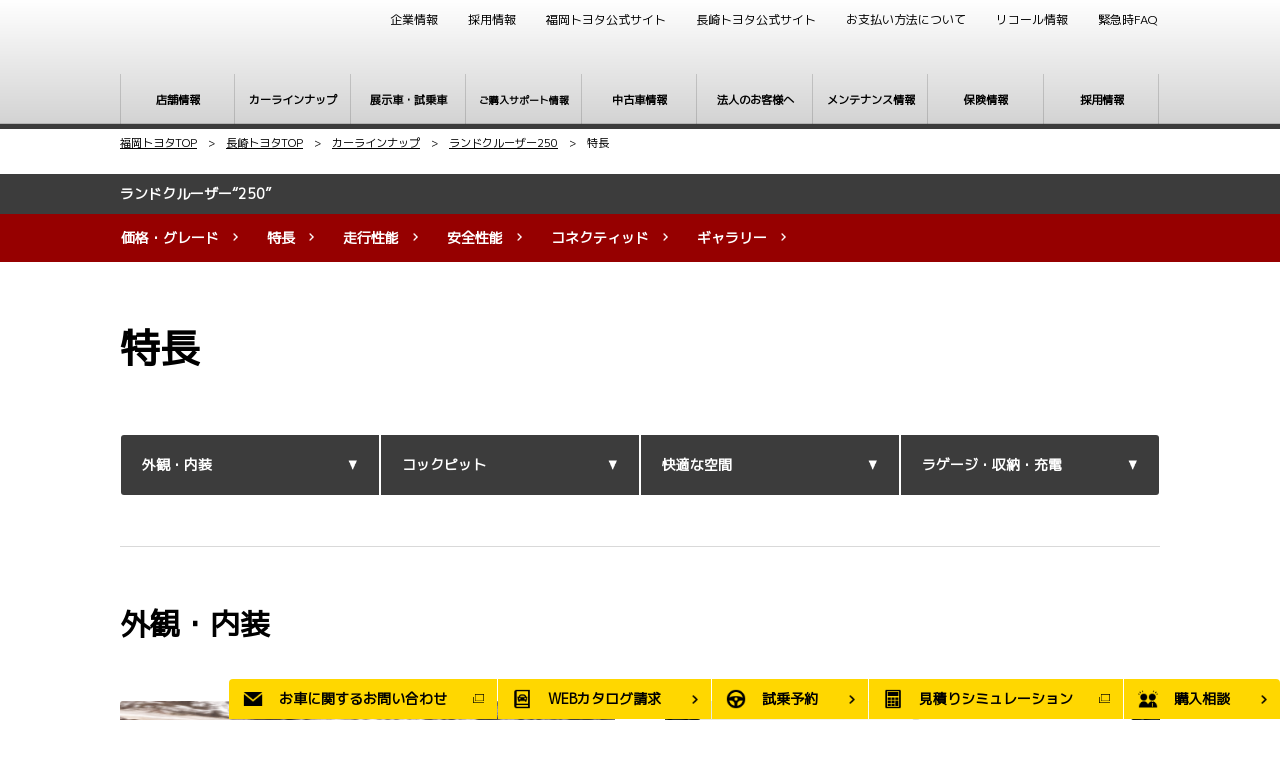

--- FILE ---
content_type: text/html; charset=UTF-8
request_url: https://www.fukuoka-toyota.jp/lineup/landcruiser250/feature
body_size: 34721
content:
<!DOCTYPE html>
<html lang="ja" class="theme-all">
<head>

	<meta charset="UTF-8">
	<meta http-equiv="X-UA-Compatible" content="IE=Edge">
	<meta name="viewport" content="width=device-width,initial-scale=1.0,minimum-scale=1.0,maximum-scale=1.0,user-scalable=no">
	<meta name="format-detection" content="telephone=no">
	<title>ランドクルーザー“250” 　 特長｜福岡と長崎で新車・トヨタ車なら福岡トヨタ／長崎トヨタ｜公式サイト | 福岡トヨタ自動車株式会社</title>
	<meta name="keywords" content="ランドクルーザー250,ランクル250,外観,内装,収納,室内" />
	<meta name="description" content="ランドクルーザー“250” 　 特長｜福岡と長崎で新車・トヨタ車なら福岡トヨタ／長崎トヨタ【公式サイト】です。アクア、プリウス、ヤリス、ライズ、ヴォクシー、アルファード、ハリアー、ランドクルーザー、クラウンなど、メンテナンスや自動車保険も取り扱う福岡と長崎の自動車ディーラーとして皆様のカーライフをサポートします。

" />

	<meta property="og:title" content="ランドクルーザー“250” 　 特長｜福岡と長崎で新車・トヨタ車なら福岡トヨタ／長崎トヨタ｜公式サイト | 福岡トヨタ自動車株式会社" />
	<meta property="og:url" content="https://www.fukuoka-toyota.jp/lineup/landcruiser250/feature" />
	<meta property="og:image" content="https://www.fukuoka-toyota.jp/file/cms/08101/6311850/image.jpg" />
	<meta property="og:description" content="ランドクルーザー“250” 　 特長｜福岡と長崎で新車・トヨタ車なら福岡トヨタ／長崎トヨタ【公式サイト】です。アクア、プリウス、ヤリス、ライズ、ヴォクシー、アルファード、ハリアー、ランドクルーザー、クラウンなど、メンテナンスや自動車保険も取り扱う福岡と長崎の自動車ディーラーとして皆様のカーライフをサポートします。

" />
	<meta property="og:site_name" content="福岡トヨタ／長崎トヨタ" />
	<meta property="og:locale" content="ja_JP" />
	<meta property="og:type" content="website" />
		<meta name="google-site-verification" content="XoYBraC1TiLu0OuiirJV9JMPROtAyxoeRFpbpMvPNiU">
	
	<link rel="shortcut icon" type="image/vnd.microsoft.icon" href="/file/cms/08101/4268966/image.png" />
	<link rel="apple-touch-icon" sizes="180x180" href="/file/cms/08101/3942963/image.jpg">
	<link rel="apple-touch-icon-precomposed" href="/file/cms/08101/3942963/image.jpg">
	<!-- android用 -->
	<link rel="icon"" href="/file/cms/08101/3942963/image.jpg">



	
						<link rel="canonical" href="https://www.fukuoka-toyota.jp/lineup/landcruiser250/feature">
				
	<script data-envid="production" data-host="www.fukuoka-toyota.jp" data-check="" ></script>
		<script language="JavaScript">/* mapmaster api */</script>
		

	<link rel="stylesheet" href="/assets/a/main.css?ver=20250912">
	<link href='https://fonts.googleapis.com/css?family=Noto+Sans+JP&display=swap' rel='stylesheet' type='text/css'>
<link href='https://fonts.googleapis.com/css?family=M+PLUS+1p&display=swap' rel='stylesheet' type='text/css'>
<link href='https://fonts.googleapis.com/css?family=M+PLUS+Rounded+1c&display=swap' rel='stylesheet' type='text/css'>
<style type="text/css">
	<!--
	.content {
			}
-->
</style>
<script type="text/javascript" src="/assets/a/main.js?ver=20250912"></script>
<style type="text/css">  
	.errormessage {
		font-size: 11px;
		border: 1px #2c9e56 solid;
		line-height: 1.5;
		color: #3c3c3c;
		background-color: #e8fff2;
		margin: 20px 80px 20px 80px;
		padding: 10px;
		font-family: "メイリオ", Meiryo, "ヒラギノ角ゴ Pro W3", "HIragino Kaku Gothic Pro W3", "HIragino Kaku Gothic Pro", Osaka, "ＭＳ Ｐゴシック", "MS P Gothic", sans-serif;
		word-wrap: break-word;
	}
	.vardump {
		font-size: 12px;
		border: 1px #ff9797 solid;
		line-height: 1.2;
		background-color: #edf9f8;
		border: 1px solid #3d83bb;
		margin: 20px 80px 20px 80px;
		padding: 10px;
		font-family: "メイリオ", Meiryo, "ヒラギノ角ゴ Pro W3", "HIragino Kaku Gothic Pro W3", "HIragino Kaku Gothic Pro", Osaka, "ＭＳ Ｐゴシック", "MS P Gothic", sans-serif;
		word-wrap: break-word;
	}
</style>


<script class="form-key "></script>


<script>
  var _ga_id_list = "UA-XXXXXXXX-X";
</script>


  <!-- 計測タグ管理で登録されたタグ -->
  <!-- Google Tag Manager -->
<script>(function(w,d,s,l,i){w[l]=w[l]||[];w[l].push({'gtm.start':
new Date().getTime(),event:'gtm.js'});var f=d.getElementsByTagName(s)[0],
j=d.createElement(s),dl=l!='dataLayer'?'&l='+l:'';j.async=true;j.src=
'https://www.googletagmanager.com/gtm.js?id='+i+dl;f.parentNode.insertBefore(j,f);
})(window,document,'script','dataLayer','GTM-MBZWRKV');</script>
<!-- End Google Tag Manager -->
<meta name="google-site-verification" content="Pvkp2jBHduQhK71ItXI0NmjOZ4j1uhlFNzRpnr-d3vo" />
  <!-- ページ設定で登録されたタグ -->
  
  <!-- フォーム設定で登録されたタグ -->
  

  
  <script language="JavaScript" type="text/javascript" src="//onetag.tws.toyota.jp/onetag/head"></script>

  
  <!-- Google tag (gtag.js) -->
  <script async src="https://www.googletagmanager.com/gtag/js?id=UA-XXXXXXXX-X"></script>
  <script>
    window.dataLayer = window.dataLayer || [];
    function gtag(){dataLayer.push(arguments);}
    gtag('js', new Date());
   gtag('config', 'UA-XXXXXXXX-X');
    
  </script>
  <!-- Google tag (gtag.js) END-->
</head>

<body class="theme-1 bg-color-1 txt-color-6 fontfamily-id-2 08101-content" data-backtotop="3:2" data-backtotopfile=":/file/cms/08101/950943/image.png">
	<div id="fb-root"></div>
	<div id="size-detect"></div>
	<div id="wrapper" class="wrapper">
					<header class="theme-3 fontfamily-id-2">

	<svg xmlns="http://www.w3.org/2000/svg" id="svg-set" class="svg-set">
		<symbol id="arrow-down" viewBox="0 0 11.316 7.062">
	    <path fill-rule="evenodd" d="M11.657,2.000 L6.000,7.657 L4.586,6.243 L4.586,6.243 L0.343,2.000 L1.757,0.586 L6.000,4.828 L10.243,0.586 L11.657,2.000 Z"/>
	  </symbol>

	</svg>
	<svg xmlns="http://www.w3.org/2000/svg" id="svg-set-plus" class="svg-set">
		<symbol id="plus" viewBox="0 0 12 12">
			<path d="M-1612,753v-5h-5v-2h5v-5h2v5h5v2h-5v5Z" transform="translate(1617 -741)"/>
		</symbol>
		<symbol id="minus" viewBox="0 0 12 2">
			<rect width="12" height="2"/>
		</symbol>
	</svg>

	<div id="header-container" class="chanel_t header-container  key-color-4-bg-1" 
		data-headergradientcolor="variation-2-theme-3-header-gradient-color">
		<div class="header-border  key-color-4-text-6">

		</div>
		<div class="header-inner ">

			<div class="header-top">

				<div class="header-logo header-logo-position-1">
					<script>var header_data_test = {"main_area":{"position_id":1,"image":0,"image2":null},"sub_area":{"position_id":3,"type":"image","image":{"image":0,"link":[]},"tel":[{"title":"","tel":""},{"title":"","tel":""}],"sp_tel_display_flg":1},"link":{"position_id":3,"item":[{"title":"\u4f01\u696d\u60c5\u5831","link":{"type":101,"unit_inserted_at":"","parameter":"","ga_action":"","ga_label":"","client_page_id":22499}},{"title":"\u63a1\u7528\u60c5\u5831","link":{"type":101,"unit_inserted_at":"","parameter":"","ga_category":"","ga_action":"","ga_label":"","client_page_id":639447}},{"title":"\u798f\u5ca1\u30c8\u30e8\u30bf\u516c\u5f0f\u30b5\u30a4\u30c8","link":{"type":101,"unit_inserted_at":"","parameter":"","ga_action":"","ga_label":"","client_page_id":22480}},{"title":"\u9577\u5d0e\u30c8\u30e8\u30bf\u516c\u5f0f\u30b5\u30a4\u30c8","link":{"type":101,"unit_inserted_at":"","parameter":"","ga_action":"","ga_label":"","client_page_id":507056}},{"title":"\u304a\u652f\u6255\u3044\u65b9\u6cd5\u306b\u3064\u3044\u3066","link":{"type":101,"unit_inserted_at":"","parameter":"","ga_category":"","ga_action":"","ga_label":"","client_page_id":678011}},{"title":"\u30ea\u30b3\u30fc\u30eb\u60c5\u5831","link":{"type":103,"external_link":"https:\/\/www.toyota.co.jp\/jpn\/auto\/recall\/","external_link_flg":1,"parameter":"","ga_action":"","ga_label":""}},{"title":"\u7dca\u6025\u6642FAQ","link":{"type":101,"unit_inserted_at":"","parameter":"","ga_action":"","ga_label":"","client_page_id":129817}}]},"menu":{"menu_notation":1},"globalnavi":{"version":2},"brand_logo":{"display_flg":1}};</script>
					<!-- ネッツ系 -->
					
										<div class="header-logo-item header-logo-item-company">
											</div>
					<div class="header-logo-item header-logo-item-left-navi">
											</div>
				</div>





								<!-- 店舗番号表示選択 -->
					
<pre></pre>
					<!-- ▼▼▼▼▼▼店舗番号表示選択で店舗ページ以外（既存処理）▼▼▼▼▼▼-->
										<div data-clone="#header-sub-image-bottom,#header-sub-image-bottom-sp" class="header-sub-image header-sub-image-top header-sub-image-position-3 tel_icon--hide">
																		
						<div class="header-tel">

														</div>
																	</div>
					<!-- ▲▲▲▲▲▲店舗ページ以外（既存処理）▲▲▲▲▲▲-->
					


				


								<div class="header-nav-button add-menu-txt">
					<div class="header-nav-button-inner">
						<div class="hover-button header-nav-button-item header-nav-button-item-0  key-color-2-bg-8" href="#"></div>
						<div class="hover-button header-nav-button-item header-nav-button-item-1  key-color-2-bg-8" href="#"></div>
						<div class="hover-button header-nav-button-item header-nav-button-item-2  key-color-2-bg-8" href="#"></div>
					</div>
										<span class="hover-button header-nav-menu-text  key-color-6-text-8">MENU</span>
									</div>
			</div>
						<!-- $version == 2 -->
			<!-- グロナビ　新デザイン（３階層）-->
						<div class="header-bottom version-2 ">
				<div class="header-bottom-inner">
					<nav class="header-global-nav">
						<ul>
							
														<li class="header-global-nav-item">

								<a data-mouseenter="  border-a2-color-6" class="hover-button   single-color " data-sptextcolor=" key-color-4-text-6" data-spbgcolor=" key-color-4-bg-1"  href="" target="_self">
								<div class="header-global-nav-item-left-arrow-inner "></div>
								<span class="header-global-nav-item-inner" data-pctextcolor=' key-color-4-text-6'>
									<span class="header-global-nav-item-inner-border-left  key-color-0-text-6"></span>
									<span class="header-global-nav-item-hover-item  key-color-2-bg-8 gradient-color" data-spbgcoloroff=" key-color-2-bg-8" data-spbgcolor=" key-color-4-bg-1"></span><span class="header-global-nav-item-current-arrow  single-color"></span><span class="header-global-nav-item-current-text"><span style="font-size:80%;">店舗情報</span><div class="header-global-nav-item-current-text-left-arrow-inner "></div></span><span data-headerarrowoff="" data-headerarrowon="" class="hover-button header-global-nav-item-arrow  key-color-4-bg-1 key-color-4-text-6  gradient-color"><svg viewBox="0 0 11.316 7.062"><use xlink:href="#arrow-down"></use></svg></span>
													<span class="arrow "></span>
													<span class="header-global-nav-item-inner-border-right  key-color-0-text-6"></span>
								</span><span class="header-global-nav-item-hover-item single-color  key-color-2-bg-8"></span></a>
								<div class="header-global-nav-item-child  single-color" data-spbgcolor="">
									<div class="header-global-nav-item-child-container single-color  key-color-0-bg-1" data-spbgcolor="">

										<div class="header-global-nav-item-child-border "></div>
										<div class="header-global-nav-item-child-inner progeny-arrow bg-color-1" data-spbgcolor="bg-color-1">

											<div class="header-global-nav-item-child-title txt-color-1 ">
												<span class="nav-item"><span style="font-size:80%;">店舗情報</span></span>
											</div>
																							<div class="header-global-nav-item-child-list-arrow  txt-color-1"><div class="header-global-nav-item-child-list-arrow-inner  "></div></div>
												<div data-bordercolr="" class="header-global-nav-item-child-list progeny-arrow border-a2-color-6">
														<div class=" key-color-4-bg-1 bg-rect-opacity"></div>
														<div class="header-global-nav-item-child-wrap">
																										<div class="header-global-nav-item-child-item progeny-arrow">
														<a data-spbgcolor=" bg-color-6" data-pclbghovercolor=" key-color-4-bg-1"  data-pcbghovercolor="bg-color-6" class=" bg-color-6 clicktag  single-color bg-rect-opacity-color-reset"  href="/shop" target="_self">
														<div class="theme4-left-arrow border-color-1"><div class="theme4-left-arrow-inner txt-color-1"></div></div>
															<span class="header-global-nav-item-child-item-inner  single-color bg-rect-opacity-color-reset bg-color-1" data-txtcolorhover="" data-spbgcolor="">	
																「福岡」ナンバーエリア																<span class="hover-button header-global-nav-item-child-arrow  key-color-6-text-8 
																																	txt-color-1																"><svg class="arrow-down-child" data-pcsmalltextcolor=' key-color-1-text-1' viewBox="0 0 11.316 7.062"><use xlink:href="#arrow-down"></use></svg><svg class='plus  key-color-6-text-8' viewBox="0 0 12 12"><use xlink:href="#plus"></use></svg><svg class='minus  key-color-6-text-8' viewBox="0 0 12 12"><use xlink:href="#minus"></use></svg></span>
															</span>
														</a>

														<!-- 第3階層 -->
																												<div 															data-sptxt='txt-color-6'														 class="header-global-nav-item-progeny bg-color-1															 border-a2-color-6 single-color bg-rect-opacity-color-reset" data-spbgcolor="">
															<div class='header-global-nav-item-progeny-bg '></div>
															<div class='header-global-nav-item-progeny-container ' data-pcbgadd="">
																<div class="header-global-nav-item-progeny-inner " data-pcbgadd="bg-color-1">
																	<div class="header-global-nav-item-progeny-list">
																																			<div class="header-global-nav-item-progeny-item">
																				<a data-spbgcolor=" bg-color-6" data-pclbghovercolor=" key-color-4-bg-1" data-pcbghovercolor="bg-color-6" class=" key-color-4-text-6 clicktag  single-color bg-color-6 bg-rect-opacity-color-reset"
																																											data-sptxt='txt-color-6'																					  href="/shop/the-crown-fukuokatenjin" target="_self">
																					<span class="header-global-nav-item-progeny-item-inner  single-color bg-rect-opacity-color-reset bg-color-1" 
																					data-txtcolorhover="" data-spbgcolor=" ">THE CROWN 福岡天神</span>
																				</a>
																		</div>
																																			<div class="header-global-nav-item-progeny-item">
																				<a data-spbgcolor=" bg-color-6" data-pclbghovercolor=" key-color-4-bg-1" data-pcbghovercolor="bg-color-6" class=" key-color-4-text-6 clicktag  single-color bg-color-6 bg-rect-opacity-color-reset"
																																											data-sptxt='txt-color-6'																					  href="/shop/itoshima" target="_self">
																					<span class="header-global-nav-item-progeny-item-inner  single-color bg-rect-opacity-color-reset bg-color-1" 
																					data-txtcolorhover="" data-spbgcolor=" ">糸島店</span>
																				</a>
																		</div>
																																			<div class="header-global-nav-item-progeny-item">
																				<a data-spbgcolor=" bg-color-6" data-pclbghovercolor=" key-color-4-bg-1" data-pcbghovercolor="bg-color-6" class=" key-color-4-text-6 clicktag  single-color bg-color-6 bg-rect-opacity-color-reset"
																																											data-sptxt='txt-color-6'																					  href="/u-car/u-carshop/uitoshima" target="_self">
																					<span class="header-global-nav-item-progeny-item-inner  single-color bg-rect-opacity-color-reset bg-color-1" 
																					data-txtcolorhover="" data-spbgcolor=" ">福岡トヨタ特選展示場 糸島</span>
																				</a>
																		</div>
																																			<div class="header-global-nav-item-progeny-item">
																				<a data-spbgcolor=" bg-color-6" data-pclbghovercolor=" key-color-4-bg-1" data-pcbghovercolor="bg-color-6" class=" key-color-4-text-6 clicktag  single-color bg-color-6 bg-rect-opacity-color-reset"
																																											data-sptxt='txt-color-6'																					  href="/shop/kyudaigakkentoshi" target="_self">
																					<span class="header-global-nav-item-progeny-item-inner  single-color bg-rect-opacity-color-reset bg-color-1" 
																					data-txtcolorhover="" data-spbgcolor=" ">九大学研都市店</span>
																				</a>
																		</div>
																																			<div class="header-global-nav-item-progeny-item">
																				<a data-spbgcolor=" bg-color-6" data-pclbghovercolor=" key-color-4-bg-1" data-pcbghovercolor="bg-color-6" class=" key-color-4-text-6 clicktag  single-color bg-color-6 bg-rect-opacity-color-reset"
																																											data-sptxt='txt-color-6'																					  href="/shop/muromi" target="_self">
																					<span class="header-global-nav-item-progeny-item-inner  single-color bg-rect-opacity-color-reset bg-color-1" 
																					data-txtcolorhover="" data-spbgcolor=" ">室見店</span>
																				</a>
																		</div>
																																			<div class="header-global-nav-item-progeny-item">
																				<a data-spbgcolor=" bg-color-6" data-pclbghovercolor=" key-color-4-bg-1" data-pcbghovercolor="bg-color-6" class=" key-color-4-text-6 clicktag  single-color bg-color-6 bg-rect-opacity-color-reset"
																																											data-sptxt='txt-color-6'																					  href="/shop/jiromaru" target="_self">
																					<span class="header-global-nav-item-progeny-item-inner  single-color bg-rect-opacity-color-reset bg-color-1" 
																					data-txtcolorhover="" data-spbgcolor=" ">次郎丸店</span>
																				</a>
																		</div>
																																			<div class="header-global-nav-item-progeny-item">
																				<a data-spbgcolor=" bg-color-6" data-pclbghovercolor=" key-color-4-bg-1" data-pcbghovercolor="bg-color-6" class=" key-color-4-text-6 clicktag  single-color bg-color-6 bg-rect-opacity-color-reset"
																																											data-sptxt='txt-color-6'																					  href="/shop/nagao" target="_self">
																					<span class="header-global-nav-item-progeny-item-inner  single-color bg-rect-opacity-color-reset bg-color-1" 
																					data-txtcolorhover="" data-spbgcolor=" ">長尾店</span>
																				</a>
																		</div>
																																			<div class="header-global-nav-item-progeny-item">
																				<a data-spbgcolor=" bg-color-6" data-pclbghovercolor=" key-color-4-bg-1" data-pcbghovercolor="bg-color-6" class=" key-color-4-text-6 clicktag  single-color bg-color-6 bg-rect-opacity-color-reset"
																																											data-sptxt='txt-color-6'																					  href="/shop/nagahama" target="_self">
																					<span class="header-global-nav-item-progeny-item-inner  single-color bg-rect-opacity-color-reset bg-color-1" 
																					data-txtcolorhover="" data-spbgcolor=" ">長浜店</span>
																				</a>
																		</div>
																																			<div class="header-global-nav-item-progeny-item">
																				<a data-spbgcolor=" bg-color-6" data-pclbghovercolor=" key-color-4-bg-1" data-pcbghovercolor="bg-color-6" class=" key-color-4-text-6 clicktag  single-color bg-color-6 bg-rect-opacity-color-reset"
																																											data-sptxt='txt-color-6'																					  href="/shop/hojineigyobu" target="_self">
																					<span class="header-global-nav-item-progeny-item-inner  single-color bg-rect-opacity-color-reset bg-color-1" 
																					data-txtcolorhover="" data-spbgcolor=" ">法人営業部</span>
																				</a>
																		</div>
																																			<div class="header-global-nav-item-progeny-item">
																				<a data-spbgcolor=" bg-color-6" data-pclbghovercolor=" key-color-4-bg-1" data-pcbghovercolor="bg-color-6" class=" key-color-4-text-6 clicktag  single-color bg-color-6 bg-rect-opacity-color-reset"
																																											data-sptxt='txt-color-6'																					  href="/shop/ohashi" target="_self">
																					<span class="header-global-nav-item-progeny-item-inner  single-color bg-rect-opacity-color-reset bg-color-1" 
																					data-txtcolorhover="" data-spbgcolor=" ">大橋店</span>
																				</a>
																		</div>
																																			<div class="header-global-nav-item-progeny-item">
																				<a data-spbgcolor=" bg-color-6" data-pclbghovercolor=" key-color-4-bg-1" data-pcbghovercolor="bg-color-6" class=" key-color-4-text-6 clicktag  single-color bg-color-6 bg-rect-opacity-color-reset"
																																											data-sptxt='txt-color-6'																					  href="/shop/hakata" target="_self">
																					<span class="header-global-nav-item-progeny-item-inner  single-color bg-rect-opacity-color-reset bg-color-1" 
																					data-txtcolorhover="" data-spbgcolor=" ">博多店</span>
																				</a>
																		</div>
																																			<div class="header-global-nav-item-progeny-item">
																				<a data-spbgcolor=" bg-color-6" data-pclbghovercolor=" key-color-4-bg-1" data-pcbghovercolor="bg-color-6" class=" key-color-4-text-6 clicktag  single-color bg-color-6 bg-rect-opacity-color-reset"
																																											data-sptxt='txt-color-6'																					  href="/u-car/u-carshop/uhakata" target="_self">
																					<span class="header-global-nav-item-progeny-item-inner  single-color bg-rect-opacity-color-reset bg-color-1" 
																					data-txtcolorhover="" data-spbgcolor=" ">福岡トヨタ特選展示場 博多</span>
																				</a>
																		</div>
																																			<div class="header-global-nav-item-progeny-item">
																				<a data-spbgcolor=" bg-color-6" data-pclbghovercolor=" key-color-4-bg-1" data-pcbghovercolor="bg-color-6" class=" key-color-4-text-6 clicktag  single-color bg-color-6 bg-rect-opacity-color-reset"
																																											data-sptxt='txt-color-6'																					  href="/shop/ryutsu" target="_self">
																					<span class="header-global-nav-item-progeny-item-inner  single-color bg-rect-opacity-color-reset bg-color-1" 
																					data-txtcolorhover="" data-spbgcolor=" ">流通センター店</span>
																				</a>
																		</div>
																																			<div class="header-global-nav-item-progeny-item">
																				<a data-spbgcolor=" bg-color-6" data-pclbghovercolor=" key-color-4-bg-1" data-pcbghovercolor="bg-color-6" class=" key-color-4-text-6 clicktag  single-color bg-color-6 bg-rect-opacity-color-reset"
																																											data-sptxt='txt-color-6'																					  href="/shop/chihaya" target="_self">
																					<span class="header-global-nav-item-progeny-item-inner  single-color bg-rect-opacity-color-reset bg-color-1" 
																					data-txtcolorhover="" data-spbgcolor=" ">千早店</span>
																				</a>
																		</div>
																																			<div class="header-global-nav-item-progeny-item">
																				<a data-spbgcolor=" bg-color-6" data-pclbghovercolor=" key-color-4-bg-1" data-pcbghovercolor="bg-color-6" class=" key-color-4-text-6 clicktag  single-color bg-color-6 bg-rect-opacity-color-reset"
																																											data-sptxt='txt-color-6'																					  href="/shop/nakagawa" target="_self">
																					<span class="header-global-nav-item-progeny-item-inner  single-color bg-rect-opacity-color-reset bg-color-1" 
																					data-txtcolorhover="" data-spbgcolor=" ">那珂川店</span>
																				</a>
																		</div>
																																			<div class="header-global-nav-item-progeny-item">
																				<a data-spbgcolor=" bg-color-6" data-pclbghovercolor=" key-color-4-bg-1" data-pcbghovercolor="bg-color-6" class=" key-color-4-text-6 clicktag  single-color bg-color-6 bg-rect-opacity-color-reset"
																																											data-sptxt='txt-color-6'																					  href="/shop/shime" target="_self">
																					<span class="header-global-nav-item-progeny-item-inner  single-color bg-rect-opacity-color-reset bg-color-1" 
																					data-txtcolorhover="" data-spbgcolor=" ">志免店</span>
																				</a>
																		</div>
																																			<div class="header-global-nav-item-progeny-item">
																				<a data-spbgcolor=" bg-color-6" data-pclbghovercolor=" key-color-4-bg-1" data-pcbghovercolor="bg-color-6" class=" key-color-4-text-6 clicktag  single-color bg-color-6 bg-rect-opacity-color-reset"
																																											data-sptxt='txt-color-6'																					  href="/shop/shingukoga" target="_self">
																					<span class="header-global-nav-item-progeny-item-inner  single-color bg-rect-opacity-color-reset bg-color-1" 
																					data-txtcolorhover="" data-spbgcolor=" ">新宮古賀店</span>
																				</a>
																		</div>
																																			<div class="header-global-nav-item-progeny-item">
																				<a data-spbgcolor=" bg-color-6" data-pclbghovercolor=" key-color-4-bg-1" data-pcbghovercolor="bg-color-6" class=" key-color-4-text-6 clicktag  single-color bg-color-6 bg-rect-opacity-color-reset"
																																											data-sptxt='txt-color-6'																					  href="/shop/fukutsu" target="_self">
																					<span class="header-global-nav-item-progeny-item-inner  single-color bg-rect-opacity-color-reset bg-color-1" 
																					data-txtcolorhover="" data-spbgcolor=" ">福津店</span>
																				</a>
																		</div>
																																			<div class="header-global-nav-item-progeny-item">
																				<a data-spbgcolor=" bg-color-6" data-pclbghovercolor=" key-color-4-bg-1" data-pcbghovercolor="bg-color-6" class=" key-color-4-text-6 clicktag  single-color bg-color-6 bg-rect-opacity-color-reset"
																																											data-sptxt='txt-color-6'																					  href="/u-car/u-carshop/Ufukutsu" target="_self">
																					<span class="header-global-nav-item-progeny-item-inner  single-color bg-rect-opacity-color-reset bg-color-1" 
																					data-txtcolorhover="" data-spbgcolor=" ">福岡トヨタ特選展示場 福津</span>
																				</a>
																		</div>
																																			<div class="header-global-nav-item-progeny-item">
																				<a data-spbgcolor=" bg-color-6" data-pclbghovercolor=" key-color-4-bg-1" data-pcbghovercolor="bg-color-6" class=" key-color-4-text-6 clicktag  single-color bg-color-6 bg-rect-opacity-color-reset"
																																											data-sptxt='txt-color-6'																					  href="/shop/munakata" target="_self">
																					<span class="header-global-nav-item-progeny-item-inner  single-color bg-rect-opacity-color-reset bg-color-1" 
																					data-txtcolorhover="" data-spbgcolor=" ">宗像店</span>
																				</a>
																		</div>
																																			<div class="header-global-nav-item-progeny-item">
																				<a data-spbgcolor=" bg-color-6" data-pclbghovercolor=" key-color-4-bg-1" data-pcbghovercolor="bg-color-6" class=" key-color-4-text-6 clicktag  single-color bg-color-6 bg-rect-opacity-color-reset"
																																											data-sptxt='txt-color-6'																					  href="/u-car/u-carshop/outletlimited" target="_self">
																					<span class="header-global-nav-item-progeny-item-inner  single-color bg-rect-opacity-color-reset bg-color-1" 
																					data-txtcolorhover="" data-spbgcolor=" ">福岡トヨタアウトレット限定展示場</span>
																				</a>
																		</div>
																																			<div class="header-global-nav-item-progeny-item">
																				<a data-spbgcolor=" bg-color-6" data-pclbghovercolor=" key-color-4-bg-1" data-pcbghovercolor="bg-color-6" class=" key-color-4-text-6 clicktag  single-color bg-color-6 bg-rect-opacity-color-reset"
																																											data-sptxt='txt-color-6'																					  href="/u-car/u-carshop/sogotenjijo" target="_self">
																					<span class="header-global-nav-item-progeny-item-inner  single-color bg-rect-opacity-color-reset bg-color-1" 
																					data-txtcolorhover="" data-spbgcolor=" ">福岡トヨタ総合展示場</span>
																				</a>
																		</div>
																																			<div class="header-global-nav-item-progeny-item">
																				<a data-spbgcolor=" bg-color-6" data-pclbghovercolor=" key-color-4-bg-1" data-pcbghovercolor="bg-color-6" class=" key-color-4-text-6 clicktag  single-color bg-color-6 bg-rect-opacity-color-reset"
																																											data-sptxt='txt-color-6'																					  href="/shop/dazaifuin" target="_self">
																					<span class="header-global-nav-item-progeny-item-inner  single-color bg-rect-opacity-color-reset bg-color-1" 
																					data-txtcolorhover="" data-spbgcolor=" ">太宰府インター店</span>
																				</a>
																		</div>
																																			<div class="header-global-nav-item-progeny-item">
																				<a data-spbgcolor=" bg-color-6" data-pclbghovercolor=" key-color-4-bg-1" data-pcbghovercolor="bg-color-6" class=" key-color-4-text-6 clicktag  single-color bg-color-6 bg-rect-opacity-color-reset"
																																											data-sptxt='txt-color-6'																					  href="/u-car/u-carshop/udazaifu" target="_self">
																					<span class="header-global-nav-item-progeny-item-inner  single-color bg-rect-opacity-color-reset bg-color-1" 
																					data-txtcolorhover="" data-spbgcolor=" ">福岡トヨタ特選展示場 太宰府インター</span>
																				</a>
																		</div>
																																			<div class="header-global-nav-item-progeny-item">
																				<a data-spbgcolor=" bg-color-6" data-pclbghovercolor=" key-color-4-bg-1" data-pcbghovercolor="bg-color-6" class=" key-color-4-text-6 clicktag  single-color bg-color-6 bg-rect-opacity-color-reset"
																																											data-sptxt='txt-color-6'																					  href="/shop/kasuga" target="_self">
																					<span class="header-global-nav-item-progeny-item-inner  single-color bg-rect-opacity-color-reset bg-color-1" 
																					data-txtcolorhover="" data-spbgcolor=" ">春日店</span>
																				</a>
																		</div>
																																			<div class="header-global-nav-item-progeny-item">
																				<a data-spbgcolor=" bg-color-6" data-pclbghovercolor=" key-color-4-bg-1" data-pcbghovercolor="bg-color-6" class=" key-color-4-text-6 clicktag  single-color bg-color-6 bg-rect-opacity-color-reset"
																																											data-sptxt='txt-color-6'																					  href="/shop/chikushino" target="_self">
																					<span class="header-global-nav-item-progeny-item-inner  single-color bg-rect-opacity-color-reset bg-color-1" 
																					data-txtcolorhover="" data-spbgcolor=" ">筑紫野インター店</span>
																				</a>
																		</div>
																																		</div>
																</div>
															</div>
														</div>
														
													</div>
																										<div class="header-global-nav-item-child-item progeny-arrow">
														<a data-spbgcolor=" bg-color-6" data-pclbghovercolor=" key-color-4-bg-1"  data-pcbghovercolor="bg-color-6" class=" bg-color-6 clicktag  single-color bg-rect-opacity-color-reset"  href="/shop" target="_self">
														<div class="theme4-left-arrow border-color-1"><div class="theme4-left-arrow-inner txt-color-1"></div></div>
															<span class="header-global-nav-item-child-item-inner  single-color bg-rect-opacity-color-reset bg-color-1" data-txtcolorhover="" data-spbgcolor="">	
																「北九州」ナンバーエリア																<span class="hover-button header-global-nav-item-child-arrow  key-color-6-text-8 
																																	txt-color-1																"><svg class="arrow-down-child" data-pcsmalltextcolor=' key-color-1-text-1' viewBox="0 0 11.316 7.062"><use xlink:href="#arrow-down"></use></svg><svg class='plus  key-color-6-text-8' viewBox="0 0 12 12"><use xlink:href="#plus"></use></svg><svg class='minus  key-color-6-text-8' viewBox="0 0 12 12"><use xlink:href="#minus"></use></svg></span>
															</span>
														</a>

														<!-- 第3階層 -->
																												<div 															data-sptxt='txt-color-6'														 class="header-global-nav-item-progeny bg-color-1															 border-a2-color-6 single-color bg-rect-opacity-color-reset" data-spbgcolor="">
															<div class='header-global-nav-item-progeny-bg '></div>
															<div class='header-global-nav-item-progeny-container ' data-pcbgadd="">
																<div class="header-global-nav-item-progeny-inner " data-pcbgadd="bg-color-1">
																	<div class="header-global-nav-item-progeny-list">
																																			<div class="header-global-nav-item-progeny-item">
																				<a data-spbgcolor=" bg-color-6" data-pclbghovercolor=" key-color-4-bg-1" data-pcbghovercolor="bg-color-6" class=" key-color-4-text-6 clicktag  single-color bg-color-6 bg-rect-opacity-color-reset"
																																											data-sptxt='txt-color-6'																					  href="/shop/takasu" target="_self">
																					<span class="header-global-nav-item-progeny-item-inner  single-color bg-rect-opacity-color-reset bg-color-1" 
																					data-txtcolorhover="" data-spbgcolor=" ">高須店</span>
																				</a>
																		</div>
																																			<div class="header-global-nav-item-progeny-item">
																				<a data-spbgcolor=" bg-color-6" data-pclbghovercolor=" key-color-4-bg-1" data-pcbghovercolor="bg-color-6" class=" key-color-4-text-6 clicktag  single-color bg-color-6 bg-rect-opacity-color-reset"
																																											data-sptxt='txt-color-6'																					  href="/shop/yahata" target="_self">
																					<span class="header-global-nav-item-progeny-item-inner  single-color bg-rect-opacity-color-reset bg-color-1" 
																					data-txtcolorhover="" data-spbgcolor=" ">八幡店</span>
																				</a>
																		</div>
																																			<div class="header-global-nav-item-progeny-item">
																				<a data-spbgcolor=" bg-color-6" data-pclbghovercolor=" key-color-4-bg-1" data-pcbghovercolor="bg-color-6" class=" key-color-4-text-6 clicktag  single-color bg-color-6 bg-rect-opacity-color-reset"
																																											data-sptxt='txt-color-6'																					  href="/u-car/u-carshop/uyahata" target="_self">
																					<span class="header-global-nav-item-progeny-item-inner  single-color bg-rect-opacity-color-reset bg-color-1" 
																					data-txtcolorhover="" data-spbgcolor=" ">福岡トヨタ特選展示場 八幡</span>
																				</a>
																		</div>
																																			<div class="header-global-nav-item-progeny-item">
																				<a data-spbgcolor=" bg-color-6" data-pclbghovercolor=" key-color-4-bg-1" data-pcbghovercolor="bg-color-6" class=" key-color-4-text-6 clicktag  single-color bg-color-6 bg-rect-opacity-color-reset"
																																											data-sptxt='txt-color-6'																					  href="/shop/nakama" target="_self">
																					<span class="header-global-nav-item-progeny-item-inner  single-color bg-rect-opacity-color-reset bg-color-1" 
																					data-txtcolorhover="" data-spbgcolor=" ">中間店</span>
																				</a>
																		</div>
																																			<div class="header-global-nav-item-progeny-item">
																				<a data-spbgcolor=" bg-color-6" data-pclbghovercolor=" key-color-4-bg-1" data-pcbghovercolor="bg-color-6" class=" key-color-4-text-6 clicktag  single-color bg-color-6 bg-rect-opacity-color-reset"
																																											data-sptxt='txt-color-6'																					  href="/shop/kitakyusyu" target="_self">
																					<span class="header-global-nav-item-progeny-item-inner  single-color bg-rect-opacity-color-reset bg-color-1" 
																					data-txtcolorhover="" data-spbgcolor=" ">北九州本店</span>
																				</a>
																		</div>
																																			<div class="header-global-nav-item-progeny-item">
																				<a data-spbgcolor=" bg-color-6" data-pclbghovercolor=" key-color-4-bg-1" data-pcbghovercolor="bg-color-6" class=" key-color-4-text-6 clicktag  single-color bg-color-6 bg-rect-opacity-color-reset"
																																											data-sptxt='txt-color-6'																					  href="/u-car/u-carshop/Ukitakyushu" target="_self">
																					<span class="header-global-nav-item-progeny-item-inner  single-color bg-rect-opacity-color-reset bg-color-1" 
																					data-txtcolorhover="" data-spbgcolor=" ">福岡トヨタ特選展示場 北九州</span>
																				</a>
																		</div>
																																			<div class="header-global-nav-item-progeny-item">
																				<a data-spbgcolor=" bg-color-6" data-pclbghovercolor=" key-color-4-bg-1" data-pcbghovercolor="bg-color-6" class=" key-color-4-text-6 clicktag  single-color bg-color-6 bg-rect-opacity-color-reset"
																																											data-sptxt='txt-color-6'																					  href="/shop/kokura" target="_self">
																					<span class="header-global-nav-item-progeny-item-inner  single-color bg-rect-opacity-color-reset bg-color-1" 
																					data-txtcolorhover="" data-spbgcolor=" ">小倉店</span>
																				</a>
																		</div>
																																			<div class="header-global-nav-item-progeny-item">
																				<a data-spbgcolor=" bg-color-6" data-pclbghovercolor=" key-color-4-bg-1" data-pcbghovercolor="bg-color-6" class=" key-color-4-text-6 clicktag  single-color bg-color-6 bg-rect-opacity-color-reset"
																																											data-sptxt='txt-color-6'																					  href="/shop/kokurahigashi" target="_self">
																					<span class="header-global-nav-item-progeny-item-inner  single-color bg-rect-opacity-color-reset bg-color-1" 
																					data-txtcolorhover="" data-spbgcolor=" ">小倉東インター店</span>
																				</a>
																		</div>
																																			<div class="header-global-nav-item-progeny-item">
																				<a data-spbgcolor=" bg-color-6" data-pclbghovercolor=" key-color-4-bg-1" data-pcbghovercolor="bg-color-6" class=" key-color-4-text-6 clicktag  single-color bg-color-6 bg-rect-opacity-color-reset"
																																											data-sptxt='txt-color-6'																					  href="/shop/kirigaoka" target="_self">
																					<span class="header-global-nav-item-progeny-item-inner  single-color bg-rect-opacity-color-reset bg-color-1" 
																					data-txtcolorhover="" data-spbgcolor=" ">霧ヶ丘店</span>
																				</a>
																		</div>
																																			<div class="header-global-nav-item-progeny-item">
																				<a data-spbgcolor=" bg-color-6" data-pclbghovercolor=" key-color-4-bg-1" data-pcbghovercolor="bg-color-6" class=" key-color-4-text-6 clicktag  single-color bg-color-6 bg-rect-opacity-color-reset"
																																											data-sptxt='txt-color-6'																					  href="/shop/yukuhashi" target="_self">
																					<span class="header-global-nav-item-progeny-item-inner  single-color bg-rect-opacity-color-reset bg-color-1" 
																					data-txtcolorhover="" data-spbgcolor=" ">行橋店</span>
																				</a>
																		</div>
																																		</div>
																</div>
															</div>
														</div>
														
													</div>
																										<div class="header-global-nav-item-child-item progeny-arrow">
														<a data-spbgcolor=" bg-color-6" data-pclbghovercolor=" key-color-4-bg-1"  data-pcbghovercolor="bg-color-6" class=" bg-color-6 clicktag  single-color bg-rect-opacity-color-reset"  href="/shop" target="_self">
														<div class="theme4-left-arrow border-color-1"><div class="theme4-left-arrow-inner txt-color-1"></div></div>
															<span class="header-global-nav-item-child-item-inner  single-color bg-rect-opacity-color-reset bg-color-1" data-txtcolorhover="" data-spbgcolor="">	
																「筑豊」ナンバーエリア																<span class="hover-button header-global-nav-item-child-arrow  key-color-6-text-8 
																																	txt-color-1																"><svg class="arrow-down-child" data-pcsmalltextcolor=' key-color-1-text-1' viewBox="0 0 11.316 7.062"><use xlink:href="#arrow-down"></use></svg><svg class='plus  key-color-6-text-8' viewBox="0 0 12 12"><use xlink:href="#plus"></use></svg><svg class='minus  key-color-6-text-8' viewBox="0 0 12 12"><use xlink:href="#minus"></use></svg></span>
															</span>
														</a>

														<!-- 第3階層 -->
																												<div 															data-sptxt='txt-color-6'														 class="header-global-nav-item-progeny bg-color-1															 border-a2-color-6 single-color bg-rect-opacity-color-reset" data-spbgcolor="">
															<div class='header-global-nav-item-progeny-bg '></div>
															<div class='header-global-nav-item-progeny-container ' data-pcbgadd="">
																<div class="header-global-nav-item-progeny-inner " data-pcbgadd="bg-color-1">
																	<div class="header-global-nav-item-progeny-list">
																																			<div class="header-global-nav-item-progeny-item">
																				<a data-spbgcolor=" bg-color-6" data-pclbghovercolor=" key-color-4-bg-1" data-pcbghovercolor="bg-color-6" class=" key-color-4-text-6 clicktag  single-color bg-color-6 bg-rect-opacity-color-reset"
																																											data-sptxt='txt-color-6'																					  href="/shop/iizuka" target="_self">
																					<span class="header-global-nav-item-progeny-item-inner  single-color bg-rect-opacity-color-reset bg-color-1" 
																					data-txtcolorhover="" data-spbgcolor=" ">飯塚店</span>
																				</a>
																		</div>
																																			<div class="header-global-nav-item-progeny-item">
																				<a data-spbgcolor=" bg-color-6" data-pclbghovercolor=" key-color-4-bg-1" data-pcbghovercolor="bg-color-6" class=" key-color-4-text-6 clicktag  single-color bg-color-6 bg-rect-opacity-color-reset"
																																											data-sptxt='txt-color-6'																					  href="/shop/nogata" target="_self">
																					<span class="header-global-nav-item-progeny-item-inner  single-color bg-rect-opacity-color-reset bg-color-1" 
																					data-txtcolorhover="" data-spbgcolor=" ">直方店</span>
																				</a>
																		</div>
																																		</div>
																</div>
															</div>
														</div>
														
													</div>
																										<div class="header-global-nav-item-child-item progeny-arrow">
														<a data-spbgcolor=" bg-color-6" data-pclbghovercolor=" key-color-4-bg-1"  data-pcbghovercolor="bg-color-6" class=" bg-color-6 clicktag  single-color bg-rect-opacity-color-reset"  href="/shop" target="_self">
														<div class="theme4-left-arrow border-color-1"><div class="theme4-left-arrow-inner txt-color-1"></div></div>
															<span class="header-global-nav-item-child-item-inner  single-color bg-rect-opacity-color-reset bg-color-1" data-txtcolorhover="" data-spbgcolor="">	
																「久留米」ナンバーエリア																<span class="hover-button header-global-nav-item-child-arrow  key-color-6-text-8 
																																	txt-color-1																"><svg class="arrow-down-child" data-pcsmalltextcolor=' key-color-1-text-1' viewBox="0 0 11.316 7.062"><use xlink:href="#arrow-down"></use></svg><svg class='plus  key-color-6-text-8' viewBox="0 0 12 12"><use xlink:href="#plus"></use></svg><svg class='minus  key-color-6-text-8' viewBox="0 0 12 12"><use xlink:href="#minus"></use></svg></span>
															</span>
														</a>

														<!-- 第3階層 -->
																												<div 															data-sptxt='txt-color-6'														 class="header-global-nav-item-progeny bg-color-1															 border-a2-color-6 single-color bg-rect-opacity-color-reset" data-spbgcolor="">
															<div class='header-global-nav-item-progeny-bg '></div>
															<div class='header-global-nav-item-progeny-container ' data-pcbgadd="">
																<div class="header-global-nav-item-progeny-inner " data-pcbgadd="bg-color-1">
																	<div class="header-global-nav-item-progeny-list">
																																			<div class="header-global-nav-item-progeny-item">
																				<a data-spbgcolor=" bg-color-6" data-pclbghovercolor=" key-color-4-bg-1" data-pcbghovercolor="bg-color-6" class=" key-color-4-text-6 clicktag  single-color bg-color-6 bg-rect-opacity-color-reset"
																																											data-sptxt='txt-color-6'																					  href="/shop/kurume" target="_self">
																					<span class="header-global-nav-item-progeny-item-inner  single-color bg-rect-opacity-color-reset bg-color-1" 
																					data-txtcolorhover="" data-spbgcolor=" ">久留米本店</span>
																				</a>
																		</div>
																																			<div class="header-global-nav-item-progeny-item">
																				<a data-spbgcolor=" bg-color-6" data-pclbghovercolor=" key-color-4-bg-1" data-pcbghovercolor="bg-color-6" class=" key-color-4-text-6 clicktag  single-color bg-color-6 bg-rect-opacity-color-reset"
																																											data-sptxt='txt-color-6'																					  href="/shop/kurumeminami" target="_self">
																					<span class="header-global-nav-item-progeny-item-inner  single-color bg-rect-opacity-color-reset bg-color-1" 
																					data-txtcolorhover="" data-spbgcolor=" ">久留米南店</span>
																				</a>
																		</div>
																																			<div class="header-global-nav-item-progeny-item">
																				<a data-spbgcolor=" bg-color-6" data-pclbghovercolor=" key-color-4-bg-1" data-pcbghovercolor="bg-color-6" class=" key-color-4-text-6 clicktag  single-color bg-color-6 bg-rect-opacity-color-reset"
																																											data-sptxt='txt-color-6'																					  href="/u-car/u-carshop/Ukurumeminami" target="_self">
																					<span class="header-global-nav-item-progeny-item-inner  single-color bg-rect-opacity-color-reset bg-color-1" 
																					data-txtcolorhover="" data-spbgcolor=" ">福岡トヨタ特選展示場 久留米南</span>
																				</a>
																		</div>
																																			<div class="header-global-nav-item-progeny-item">
																				<a data-spbgcolor=" bg-color-6" data-pclbghovercolor=" key-color-4-bg-1" data-pcbghovercolor="bg-color-6" class=" key-color-4-text-6 clicktag  single-color bg-color-6 bg-rect-opacity-color-reset"
																																											data-sptxt='txt-color-6'																					  href="/shop/amagi" target="_self">
																					<span class="header-global-nav-item-progeny-item-inner  single-color bg-rect-opacity-color-reset bg-color-1" 
																					data-txtcolorhover="" data-spbgcolor=" ">甘木店</span>
																				</a>
																		</div>
																																			<div class="header-global-nav-item-progeny-item">
																				<a data-spbgcolor=" bg-color-6" data-pclbghovercolor=" key-color-4-bg-1" data-pcbghovercolor="bg-color-6" class=" key-color-4-text-6 clicktag  single-color bg-color-6 bg-rect-opacity-color-reset"
																																											data-sptxt='txt-color-6'																					  href="/shop/yanagawa" target="_self">
																					<span class="header-global-nav-item-progeny-item-inner  single-color bg-rect-opacity-color-reset bg-color-1" 
																					data-txtcolorhover="" data-spbgcolor=" ">柳川店</span>
																				</a>
																		</div>
																																			<div class="header-global-nav-item-progeny-item">
																				<a data-spbgcolor=" bg-color-6" data-pclbghovercolor=" key-color-4-bg-1" data-pcbghovercolor="bg-color-6" class=" key-color-4-text-6 clicktag  single-color bg-color-6 bg-rect-opacity-color-reset"
																																											data-sptxt='txt-color-6'																					  href="/shop/omuta" target="_self">
																					<span class="header-global-nav-item-progeny-item-inner  single-color bg-rect-opacity-color-reset bg-color-1" 
																					data-txtcolorhover="" data-spbgcolor=" ">大牟田店</span>
																				</a>
																		</div>
																																		</div>
																</div>
															</div>
														</div>
														
													</div>
																										<div class="header-global-nav-item-child-item progeny-arrow">
														<a data-spbgcolor=" bg-color-6" data-pclbghovercolor=" key-color-4-bg-1"  data-pcbghovercolor="bg-color-6" class=" bg-color-6 clicktag  single-color bg-rect-opacity-color-reset"  href="/nagasaki-toyota/shop" target="_self">
														<div class="theme4-left-arrow border-color-1"><div class="theme4-left-arrow-inner txt-color-1"></div></div>
															<span class="header-global-nav-item-child-item-inner  single-color bg-rect-opacity-color-reset bg-color-1" data-txtcolorhover="" data-spbgcolor="">	
																「長崎」ナンバーエリア																<span class="hover-button header-global-nav-item-child-arrow  key-color-6-text-8 
																																	txt-color-1																"><svg class="arrow-down-child" data-pcsmalltextcolor=' key-color-1-text-1' viewBox="0 0 11.316 7.062"><use xlink:href="#arrow-down"></use></svg><svg class='plus  key-color-6-text-8' viewBox="0 0 12 12"><use xlink:href="#plus"></use></svg><svg class='minus  key-color-6-text-8' viewBox="0 0 12 12"><use xlink:href="#minus"></use></svg></span>
															</span>
														</a>

														<!-- 第3階層 -->
																												<div 															data-sptxt='txt-color-6'														 class="header-global-nav-item-progeny bg-color-1															 border-a2-color-6 single-color bg-rect-opacity-color-reset" data-spbgcolor="">
															<div class='header-global-nav-item-progeny-bg '></div>
															<div class='header-global-nav-item-progeny-container ' data-pcbgadd="">
																<div class="header-global-nav-item-progeny-inner " data-pcbgadd="bg-color-1">
																	<div class="header-global-nav-item-progeny-list">
																																			<div class="header-global-nav-item-progeny-item">
																				<a data-spbgcolor=" bg-color-6" data-pclbghovercolor=" key-color-4-bg-1" data-pcbghovercolor="bg-color-6" class=" key-color-4-text-6 clicktag  single-color bg-color-6 bg-rect-opacity-color-reset"
																																											data-sptxt='txt-color-6'																					  href="/nagasaki-toyota/shop/nagasaki" target="_self">
																					<span class="header-global-nav-item-progeny-item-inner  single-color bg-rect-opacity-color-reset bg-color-1" 
																					data-txtcolorhover="" data-spbgcolor=" ">長崎トヨタ　長崎本店</span>
																				</a>
																		</div>
																																			<div class="header-global-nav-item-progeny-item">
																				<a data-spbgcolor=" bg-color-6" data-pclbghovercolor=" key-color-4-bg-1" data-pcbghovercolor="bg-color-6" class=" key-color-4-text-6 clicktag  single-color bg-color-6 bg-rect-opacity-color-reset"
																																											data-sptxt='txt-color-6'																					  href="/nagasaki-toyota/shop/saiwaimachi" target="_self">
																					<span class="header-global-nav-item-progeny-item-inner  single-color bg-rect-opacity-color-reset bg-color-1" 
																					data-txtcolorhover="" data-spbgcolor=" ">長崎トヨタ　スタジアムシティ通り店（旧幸町店）</span>
																				</a>
																		</div>
																																			<div class="header-global-nav-item-progeny-item">
																				<a data-spbgcolor=" bg-color-6" data-pclbghovercolor=" key-color-4-bg-1" data-pcbghovercolor="bg-color-6" class=" key-color-4-text-6 clicktag  single-color bg-color-6 bg-rect-opacity-color-reset"
																																											data-sptxt='txt-color-6'																					  href="/nagasaki-toyota/shop/togitsu" target="_self">
																					<span class="header-global-nav-item-progeny-item-inner  single-color bg-rect-opacity-color-reset bg-color-1" 
																					data-txtcolorhover="" data-spbgcolor=" ">長崎トヨタ　時津店</span>
																				</a>
																		</div>
																																			<div class="header-global-nav-item-progeny-item">
																				<a data-spbgcolor=" bg-color-6" data-pclbghovercolor=" key-color-4-bg-1" data-pcbghovercolor="bg-color-6" class=" key-color-4-text-6 clicktag  single-color bg-color-6 bg-rect-opacity-color-reset"
																																											data-sptxt='txt-color-6'																					  href="/nagasaki-toyota/shop/omura" target="_self">
																					<span class="header-global-nav-item-progeny-item-inner  single-color bg-rect-opacity-color-reset bg-color-1" 
																					data-txtcolorhover="" data-spbgcolor=" ">長崎トヨタ　大村店</span>
																				</a>
																		</div>
																																			<div class="header-global-nav-item-progeny-item">
																				<a data-spbgcolor=" bg-color-6" data-pclbghovercolor=" key-color-4-bg-1" data-pcbghovercolor="bg-color-6" class=" key-color-4-text-6 clicktag  single-color bg-color-6 bg-rect-opacity-color-reset"
																																											data-sptxt='txt-color-6'																					  href="/nagasaki-toyota/shop/isahaya" target="_self">
																					<span class="header-global-nav-item-progeny-item-inner  single-color bg-rect-opacity-color-reset bg-color-1" 
																					data-txtcolorhover="" data-spbgcolor=" ">長崎トヨタ　諫早店</span>
																				</a>
																		</div>
																																			<div class="header-global-nav-item-progeny-item">
																				<a data-spbgcolor=" bg-color-6" data-pclbghovercolor=" key-color-4-bg-1" data-pcbghovercolor="bg-color-6" class=" key-color-4-text-6 clicktag  single-color bg-color-6 bg-rect-opacity-color-reset"
																																											data-sptxt='txt-color-6'																					  href="/nagasaki-toyota/shop/shimabara" target="_self">
																					<span class="header-global-nav-item-progeny-item-inner  single-color bg-rect-opacity-color-reset bg-color-1" 
																					data-txtcolorhover="" data-spbgcolor=" ">長崎トヨタ　島原店</span>
																				</a>
																		</div>
																																		</div>
																</div>
															</div>
														</div>
														
													</div>
																										<div class="header-global-nav-item-child-item progeny-arrow">
														<a data-spbgcolor=" bg-color-6" data-pclbghovercolor=" key-color-4-bg-1"  data-pcbghovercolor="bg-color-6" class=" bg-color-6 clicktag  single-color bg-rect-opacity-color-reset"  href="/nagasaki-toyota/shop" target="_self">
														<div class="theme4-left-arrow border-color-1"><div class="theme4-left-arrow-inner txt-color-1"></div></div>
															<span class="header-global-nav-item-child-item-inner  single-color bg-rect-opacity-color-reset bg-color-1" data-txtcolorhover="" data-spbgcolor="">	
																「佐世保」ナンバーエリア																<span class="hover-button header-global-nav-item-child-arrow  key-color-6-text-8 
																																	txt-color-1																"><svg class="arrow-down-child" data-pcsmalltextcolor=' key-color-1-text-1' viewBox="0 0 11.316 7.062"><use xlink:href="#arrow-down"></use></svg><svg class='plus  key-color-6-text-8' viewBox="0 0 12 12"><use xlink:href="#plus"></use></svg><svg class='minus  key-color-6-text-8' viewBox="0 0 12 12"><use xlink:href="#minus"></use></svg></span>
															</span>
														</a>

														<!-- 第3階層 -->
																												<div 															data-sptxt='txt-color-6'														 class="header-global-nav-item-progeny bg-color-1															 border-a2-color-6 single-color bg-rect-opacity-color-reset" data-spbgcolor="">
															<div class='header-global-nav-item-progeny-bg '></div>
															<div class='header-global-nav-item-progeny-container ' data-pcbgadd="">
																<div class="header-global-nav-item-progeny-inner " data-pcbgadd="bg-color-1">
																	<div class="header-global-nav-item-progeny-list">
																																			<div class="header-global-nav-item-progeny-item">
																				<a data-spbgcolor=" bg-color-6" data-pclbghovercolor=" key-color-4-bg-1" data-pcbghovercolor="bg-color-6" class=" key-color-4-text-6 clicktag  single-color bg-color-6 bg-rect-opacity-color-reset"
																																											data-sptxt='txt-color-6'																					  href="/nagasaki-toyota/shop/sasebo" target="_self">
																					<span class="header-global-nav-item-progeny-item-inner  single-color bg-rect-opacity-color-reset bg-color-1" 
																					data-txtcolorhover="" data-spbgcolor=" ">長崎トヨタ　佐世保本店</span>
																				</a>
																		</div>
																																			<div class="header-global-nav-item-progeny-item">
																				<a data-spbgcolor=" bg-color-6" data-pclbghovercolor=" key-color-4-bg-1" data-pcbghovercolor="bg-color-6" class=" key-color-4-text-6 clicktag  single-color bg-color-6 bg-rect-opacity-color-reset"
																																											data-sptxt='txt-color-6'																					  href="/nagasaki-toyota/shop/ainoura" target="_self">
																					<span class="header-global-nav-item-progeny-item-inner  single-color bg-rect-opacity-color-reset bg-color-1" 
																					data-txtcolorhover="" data-spbgcolor=" ">長崎トヨタ　相浦店</span>
																				</a>
																		</div>
																																			<div class="header-global-nav-item-progeny-item">
																				<a data-spbgcolor=" bg-color-6" data-pclbghovercolor=" key-color-4-bg-1" data-pcbghovercolor="bg-color-6" class=" key-color-4-text-6 clicktag  single-color bg-color-6 bg-rect-opacity-color-reset"
																																											data-sptxt='txt-color-6'																					  href="/nagasaki-toyota/shop/hokusho" target="_self">
																					<span class="header-global-nav-item-progeny-item-inner  single-color bg-rect-opacity-color-reset bg-color-1" 
																					data-txtcolorhover="" data-spbgcolor=" ">長崎トヨタ　北松店</span>
																				</a>
																		</div>
																																		</div>
																</div>
															</div>
														</div>
														
													</div>
																										<div class="header-global-nav-item-child-item progeny-arrow">
														<a data-spbgcolor=" bg-color-6" data-pclbghovercolor=" key-color-4-bg-1"  data-pcbghovercolor="bg-color-6" class=" bg-color-6 clicktag  single-color bg-rect-opacity-color-reset"  href="/corporate/business_introduction/Volkswagen" target="_self">
														<div class="theme4-left-arrow border-color-1"><div class="theme4-left-arrow-inner txt-color-1"></div></div>
															<span class="header-global-nav-item-child-item-inner  single-color bg-rect-opacity-color-reset bg-color-1" data-txtcolorhover="" data-spbgcolor="">	
																フォルクスワーゲンのお店																<span class="hover-button header-global-nav-item-child-arrow  key-color-6-text-8 
																																	txt-color-1																"><svg class="arrow-down-child" data-pcsmalltextcolor=' key-color-1-text-1' viewBox="0 0 11.316 7.062"><use xlink:href="#arrow-down"></use></svg><svg class='plus  key-color-6-text-8' viewBox="0 0 12 12"><use xlink:href="#plus"></use></svg><svg class='minus  key-color-6-text-8' viewBox="0 0 12 12"><use xlink:href="#minus"></use></svg></span>
															</span>
														</a>

														<!-- 第3階層 -->
																												<div 															data-sptxt='txt-color-6'														 class="header-global-nav-item-progeny bg-color-1															 border-a2-color-6 single-color bg-rect-opacity-color-reset" data-spbgcolor="">
															<div class='header-global-nav-item-progeny-bg '></div>
															<div class='header-global-nav-item-progeny-container ' data-pcbgadd="">
																<div class="header-global-nav-item-progeny-inner " data-pcbgadd="bg-color-1">
																	<div class="header-global-nav-item-progeny-list">
																																			<div class="header-global-nav-item-progeny-item">
																				<a data-spbgcolor=" bg-color-6" data-pclbghovercolor=" key-color-4-bg-1" data-pcbghovercolor="bg-color-6" class=" key-color-4-text-6 clicktag  single-color bg-color-6 bg-rect-opacity-color-reset"
																																											data-sptxt='txt-color-6'																					  href="https://www.vw-dealer.jp/top.do?dlr=fukuoka_nishi" target="_blank">
																					<span class="header-global-nav-item-progeny-item-inner  single-color bg-rect-opacity-color-reset bg-color-1" 
																					data-txtcolorhover="" data-spbgcolor=" ">フォルクスワーゲン福岡西</span>
																				</a>
																		</div>
																																			<div class="header-global-nav-item-progeny-item">
																				<a data-spbgcolor=" bg-color-6" data-pclbghovercolor=" key-color-4-bg-1" data-pcbghovercolor="bg-color-6" class=" key-color-4-text-6 clicktag  single-color bg-color-6 bg-rect-opacity-color-reset"
																																											data-sptxt='txt-color-6'																					  href="https://www.vw-dealer.jp/top.do?dlr=fukuoka_higashi" target="_blank">
																					<span class="header-global-nav-item-progeny-item-inner  single-color bg-rect-opacity-color-reset bg-color-1" 
																					data-txtcolorhover="" data-spbgcolor=" ">フォルクスワーゲン福岡東</span>
																				</a>
																		</div>
																																		</div>
																</div>
															</div>
														</div>
														
													</div>
																										</div>
												</div>
																						<!-- pc-small 表示用 -->
											<div class="header-global-nav-item-progeny-pc-small  single-color  border-color-1">
												
												<div class='header-global-nav-item-progeny-left-arrow txt-color-1'><div class='header-global-nav-item-progeny-left-arrow-inner '></div></div>
											</div>
										</div>
									</div>

								</div>
								
								<span class="header-global-nav-item-border  key-color-4-text-6"></span>
							</li>
														
														<li class="header-global-nav-item">

								<a data-mouseenter="  border-a2-color-6" class="hover-button clicktag  single-color " data-sptextcolor=" key-color-4-text-6" data-spbgcolor=" key-color-4-bg-1"  href="/lineup" target="_self">
								<div class="header-global-nav-item-left-arrow-inner "></div>
								<span class="header-global-nav-item-inner" data-pctextcolor=' key-color-4-text-6'>
									<span class="header-global-nav-item-inner-border-left  key-color-0-text-6"></span>
									<span class="header-global-nav-item-hover-item  key-color-2-bg-8 gradient-color" data-spbgcoloroff=" key-color-2-bg-8" data-spbgcolor=" key-color-4-bg-1"></span><span class="header-global-nav-item-current-arrow  single-color"></span><span class="header-global-nav-item-current-text"><span style="font-size:80%;">カーラインナップ</span><div class="header-global-nav-item-current-text-left-arrow-inner "></div></span><span data-headerarrowoff="" data-headerarrowon="" class="hover-button header-global-nav-item-arrow  key-color-4-bg-1 key-color-4-text-6  gradient-color"><svg viewBox="0 0 11.316 7.062"><use xlink:href="#arrow-down"></use></svg></span>
													<span class="arrow "></span>
													<span class="header-global-nav-item-inner-border-right  key-color-0-text-6"></span>
								</span><span class="header-global-nav-item-hover-item single-color  key-color-2-bg-8"></span></a>
								<div class="header-global-nav-item-child  single-color" data-spbgcolor="">
									<div class="header-global-nav-item-child-container single-color  key-color-0-bg-1" data-spbgcolor="">

										<div class="header-global-nav-item-child-border "></div>
										<div class="header-global-nav-item-child-inner progeny-arrow bg-color-1" data-spbgcolor="bg-color-1">

											<div class="header-global-nav-item-child-title txt-color-1 ">
												<span class="nav-item"><span style="font-size:80%;">カーラインナップ</span></span>
											</div>
																							<div class="header-global-nav-item-child-list-arrow  txt-color-1"><div class="header-global-nav-item-child-list-arrow-inner  "></div></div>
												<div data-bordercolr="" class="header-global-nav-item-child-list progeny-arrow border-a2-color-6">
														<div class=" key-color-4-bg-1 bg-rect-opacity"></div>
														<div class="header-global-nav-item-child-wrap">
																										<div class="header-global-nav-item-child-item progeny-arrow">
														<a data-spbgcolor=" bg-color-6" data-pclbghovercolor=" key-color-4-bg-1"  data-pcbghovercolor="bg-color-6" class=" bg-color-6 clicktag  single-color bg-rect-opacity-color-reset"  href="https://www.fukuoka-toyota.jp/lineup#carlist-body-item-2" target="_blank">
														<div class="theme4-left-arrow border-color-1"><div class="theme4-left-arrow-inner txt-color-1"></div></div>
															<span class="header-global-nav-item-child-item-inner  single-color bg-rect-opacity-color-reset bg-color-1" data-txtcolorhover="" data-spbgcolor="">	
																コンパクト																<span class="hover-button header-global-nav-item-child-arrow  key-color-6-text-8 
																																	txt-color-1																"><svg class="arrow-down-child" data-pcsmalltextcolor=' key-color-1-text-1' viewBox="0 0 11.316 7.062"><use xlink:href="#arrow-down"></use></svg><svg class='plus  key-color-6-text-8' viewBox="0 0 12 12"><use xlink:href="#plus"></use></svg><svg class='minus  key-color-6-text-8' viewBox="0 0 12 12"><use xlink:href="#minus"></use></svg></span>
															</span>
														</a>

														<!-- 第3階層 -->
																												<div 															data-sptxt='txt-color-6'														 class="header-global-nav-item-progeny bg-color-1															 border-a2-color-6 single-color bg-rect-opacity-color-reset" data-spbgcolor="">
															<div class='header-global-nav-item-progeny-bg '></div>
															<div class='header-global-nav-item-progeny-container ' data-pcbgadd="">
																<div class="header-global-nav-item-progeny-inner " data-pcbgadd="bg-color-1">
																	<div class="header-global-nav-item-progeny-list">
																																			<div class="header-global-nav-item-progeny-item">
																				<a data-spbgcolor=" bg-color-6" data-pclbghovercolor=" key-color-4-bg-1" data-pcbghovercolor="bg-color-6" class=" key-color-4-text-6 clicktag  single-color bg-color-6 bg-rect-opacity-color-reset"
																																											data-sptxt='txt-color-6'																					  href="/lineup/aqua" target="_self">
																					<span class="header-global-nav-item-progeny-item-inner  single-color bg-rect-opacity-color-reset bg-color-1" 
																					data-txtcolorhover="" data-spbgcolor=" ">アクア</span>
																				</a>
																		</div>
																																			<div class="header-global-nav-item-progeny-item">
																				<a data-spbgcolor=" bg-color-6" data-pclbghovercolor=" key-color-4-bg-1" data-pcbghovercolor="bg-color-6" class=" key-color-4-text-6 clicktag  single-color bg-color-6 bg-rect-opacity-color-reset"
																																											data-sptxt='txt-color-6'																					  href="/lineup/yaris" target="_self">
																					<span class="header-global-nav-item-progeny-item-inner  single-color bg-rect-opacity-color-reset bg-color-1" 
																					data-txtcolorhover="" data-spbgcolor=" ">ヤリス</span>
																				</a>
																		</div>
																																			<div class="header-global-nav-item-progeny-item">
																				<a data-spbgcolor=" bg-color-6" data-pclbghovercolor=" key-color-4-bg-1" data-pcbghovercolor="bg-color-6" class=" key-color-4-text-6 clicktag  single-color bg-color-6 bg-rect-opacity-color-reset"
																																											data-sptxt='txt-color-6'																					  href="/lineup/roomy" target="_self">
																					<span class="header-global-nav-item-progeny-item-inner  single-color bg-rect-opacity-color-reset bg-color-1" 
																					data-txtcolorhover="" data-spbgcolor=" ">ルーミー</span>
																				</a>
																		</div>
																																			<div class="header-global-nav-item-progeny-item">
																				<a data-spbgcolor=" bg-color-6" data-pclbghovercolor=" key-color-4-bg-1" data-pcbghovercolor="bg-color-6" class=" key-color-4-text-6 clicktag  single-color bg-color-6 bg-rect-opacity-color-reset"
																																											data-sptxt='txt-color-6'																					  href="/lineup/corollasport" target="_self">
																					<span class="header-global-nav-item-progeny-item-inner  single-color bg-rect-opacity-color-reset bg-color-1" 
																					data-txtcolorhover="" data-spbgcolor=" ">カローラスポーツ</span>
																				</a>
																		</div>
																																		</div>
																</div>
															</div>
														</div>
														
													</div>
																										<div class="header-global-nav-item-child-item progeny-arrow">
														<a data-spbgcolor=" bg-color-6" data-pclbghovercolor=" key-color-4-bg-1"  data-pcbghovercolor="bg-color-6" class=" bg-color-6 clicktag  single-color bg-rect-opacity-color-reset"  href="https://www.fukuoka-toyota.jp/lineup#carlist-body-item-1" target="_blank">
														<div class="theme4-left-arrow border-color-1"><div class="theme4-left-arrow-inner txt-color-1"></div></div>
															<span class="header-global-nav-item-child-item-inner  single-color bg-rect-opacity-color-reset bg-color-1" data-txtcolorhover="" data-spbgcolor="">	
																ミニバン																<span class="hover-button header-global-nav-item-child-arrow  key-color-6-text-8 
																																	txt-color-1																"><svg class="arrow-down-child" data-pcsmalltextcolor=' key-color-1-text-1' viewBox="0 0 11.316 7.062"><use xlink:href="#arrow-down"></use></svg><svg class='plus  key-color-6-text-8' viewBox="0 0 12 12"><use xlink:href="#plus"></use></svg><svg class='minus  key-color-6-text-8' viewBox="0 0 12 12"><use xlink:href="#minus"></use></svg></span>
															</span>
														</a>

														<!-- 第3階層 -->
																												<div 															data-sptxt='txt-color-6'														 class="header-global-nav-item-progeny bg-color-1															 border-a2-color-6 single-color bg-rect-opacity-color-reset" data-spbgcolor="">
															<div class='header-global-nav-item-progeny-bg '></div>
															<div class='header-global-nav-item-progeny-container ' data-pcbgadd="">
																<div class="header-global-nav-item-progeny-inner " data-pcbgadd="bg-color-1">
																	<div class="header-global-nav-item-progeny-list">
																																			<div class="header-global-nav-item-progeny-item">
																				<a data-spbgcolor=" bg-color-6" data-pclbghovercolor=" key-color-4-bg-1" data-pcbghovercolor="bg-color-6" class=" key-color-4-text-6 clicktag  single-color bg-color-6 bg-rect-opacity-color-reset"
																																											data-sptxt='txt-color-6'																					  href="/lineup/alphard" target="_self">
																					<span class="header-global-nav-item-progeny-item-inner  single-color bg-rect-opacity-color-reset bg-color-1" 
																					data-txtcolorhover="" data-spbgcolor=" ">アルファード</span>
																				</a>
																		</div>
																																			<div class="header-global-nav-item-progeny-item">
																				<a data-spbgcolor=" bg-color-6" data-pclbghovercolor=" key-color-4-bg-1" data-pcbghovercolor="bg-color-6" class=" key-color-4-text-6 clicktag  single-color bg-color-6 bg-rect-opacity-color-reset"
																																											data-sptxt='txt-color-6'																					  href="/lineup/vellfire" target="_self">
																					<span class="header-global-nav-item-progeny-item-inner  single-color bg-rect-opacity-color-reset bg-color-1" 
																					data-txtcolorhover="" data-spbgcolor=" ">ヴェルファイア</span>
																				</a>
																		</div>
																																			<div class="header-global-nav-item-progeny-item">
																				<a data-spbgcolor=" bg-color-6" data-pclbghovercolor=" key-color-4-bg-1" data-pcbghovercolor="bg-color-6" class=" key-color-4-text-6 clicktag  single-color bg-color-6 bg-rect-opacity-color-reset"
																																											data-sptxt='txt-color-6'																					  href="/lineup/voxy" target="_self">
																					<span class="header-global-nav-item-progeny-item-inner  single-color bg-rect-opacity-color-reset bg-color-1" 
																					data-txtcolorhover="" data-spbgcolor=" ">ヴォクシー</span>
																				</a>
																		</div>
																																			<div class="header-global-nav-item-progeny-item">
																				<a data-spbgcolor=" bg-color-6" data-pclbghovercolor=" key-color-4-bg-1" data-pcbghovercolor="bg-color-6" class=" key-color-4-text-6 clicktag  single-color bg-color-6 bg-rect-opacity-color-reset"
																																											data-sptxt='txt-color-6'																					  href="/lineup/noah" target="_self">
																					<span class="header-global-nav-item-progeny-item-inner  single-color bg-rect-opacity-color-reset bg-color-1" 
																					data-txtcolorhover="" data-spbgcolor=" ">ノア</span>
																				</a>
																		</div>
																																			<div class="header-global-nav-item-progeny-item">
																				<a data-spbgcolor=" bg-color-6" data-pclbghovercolor=" key-color-4-bg-1" data-pcbghovercolor="bg-color-6" class=" key-color-4-text-6 clicktag  single-color bg-color-6 bg-rect-opacity-color-reset"
																																											data-sptxt='txt-color-6'																					  href="/lineup/sienta" target="_self">
																					<span class="header-global-nav-item-progeny-item-inner  single-color bg-rect-opacity-color-reset bg-color-1" 
																					data-txtcolorhover="" data-spbgcolor=" ">シエンタ</span>
																				</a>
																		</div>
																																			<div class="header-global-nav-item-progeny-item">
																				<a data-spbgcolor=" bg-color-6" data-pclbghovercolor=" key-color-4-bg-1" data-pcbghovercolor="bg-color-6" class=" key-color-4-text-6 clicktag  single-color bg-color-6 bg-rect-opacity-color-reset"
																																											data-sptxt='txt-color-6'																					  href="/lineup/hiacewagon" target="_self">
																					<span class="header-global-nav-item-progeny-item-inner  single-color bg-rect-opacity-color-reset bg-color-1" 
																					data-txtcolorhover="" data-spbgcolor=" ">ハイエースワゴン</span>
																				</a>
																		</div>
																																		</div>
																</div>
															</div>
														</div>
														
													</div>
																										<div class="header-global-nav-item-child-item progeny-arrow">
														<a data-spbgcolor=" bg-color-6" data-pclbghovercolor=" key-color-4-bg-1"  data-pcbghovercolor="bg-color-6" class=" bg-color-6 clicktag  single-color bg-rect-opacity-color-reset"  href="https://www.fukuoka-toyota.jp/lineup#carlist-body-item-0" target="_blank">
														<div class="theme4-left-arrow border-color-1"><div class="theme4-left-arrow-inner txt-color-1"></div></div>
															<span class="header-global-nav-item-child-item-inner  single-color bg-rect-opacity-color-reset bg-color-1" data-txtcolorhover="" data-spbgcolor="">	
																SUV																<span class="hover-button header-global-nav-item-child-arrow  key-color-6-text-8 
																																	txt-color-1																"><svg class="arrow-down-child" data-pcsmalltextcolor=' key-color-1-text-1' viewBox="0 0 11.316 7.062"><use xlink:href="#arrow-down"></use></svg><svg class='plus  key-color-6-text-8' viewBox="0 0 12 12"><use xlink:href="#plus"></use></svg><svg class='minus  key-color-6-text-8' viewBox="0 0 12 12"><use xlink:href="#minus"></use></svg></span>
															</span>
														</a>

														<!-- 第3階層 -->
																												<div 															data-sptxt='txt-color-6'														 class="header-global-nav-item-progeny bg-color-1															 border-a2-color-6 single-color bg-rect-opacity-color-reset" data-spbgcolor="">
															<div class='header-global-nav-item-progeny-bg '></div>
															<div class='header-global-nav-item-progeny-container ' data-pcbgadd="">
																<div class="header-global-nav-item-progeny-inner " data-pcbgadd="bg-color-1">
																	<div class="header-global-nav-item-progeny-list">
																																			<div class="header-global-nav-item-progeny-item">
																				<a data-spbgcolor=" bg-color-6" data-pclbghovercolor=" key-color-4-bg-1" data-pcbghovercolor="bg-color-6" class=" key-color-4-text-6 clicktag  single-color bg-color-6 bg-rect-opacity-color-reset"
																																											data-sptxt='txt-color-6'																					  href="/lineup/landcruiser300" target="_self">
																					<span class="header-global-nav-item-progeny-item-inner  single-color bg-rect-opacity-color-reset bg-color-1" 
																					data-txtcolorhover="" data-spbgcolor=" ">ランドクルーザー&ldquo;300&rdquo;</span>
																				</a>
																		</div>
																																			<div class="header-global-nav-item-progeny-item">
																				<a data-spbgcolor=" bg-color-6" data-pclbghovercolor=" key-color-4-bg-1" data-pcbghovercolor="bg-color-6" class=" key-color-4-text-6 clicktag  single-color bg-color-6 bg-rect-opacity-color-reset"
																																											data-sptxt='txt-color-6'																					  href="/lineup/landcruiser70" target="_self">
																					<span class="header-global-nav-item-progeny-item-inner  single-color bg-rect-opacity-color-reset bg-color-1" 
																					data-txtcolorhover="" data-spbgcolor=" ">ランドクルーザー&ldquo;70&rdquo;</span>
																				</a>
																		</div>
																																			<div class="header-global-nav-item-progeny-item">
																				<a data-spbgcolor=" bg-color-6" data-pclbghovercolor=" key-color-4-bg-1" data-pcbghovercolor="bg-color-6" class=" key-color-4-text-6 clicktag  single-color bg-color-6 bg-rect-opacity-color-reset"
																																											data-sptxt='txt-color-6'																					  href="/lineup/landcruiser250" target="_self">
																					<span class="header-global-nav-item-progeny-item-inner  single-color bg-rect-opacity-color-reset bg-color-1" 
																					data-txtcolorhover="" data-spbgcolor=" ">ランドクルーザー&ldquo;250&rdquo;</span>
																				</a>
																		</div>
																																			<div class="header-global-nav-item-progeny-item">
																				<a data-spbgcolor=" bg-color-6" data-pclbghovercolor=" key-color-4-bg-1" data-pcbghovercolor="bg-color-6" class=" key-color-4-text-6 clicktag  single-color bg-color-6 bg-rect-opacity-color-reset"
																																											data-sptxt='txt-color-6'																					  href="/lineup/harrier" target="_self">
																					<span class="header-global-nav-item-progeny-item-inner  single-color bg-rect-opacity-color-reset bg-color-1" 
																					data-txtcolorhover="" data-spbgcolor=" ">ハリアー</span>
																				</a>
																		</div>
																																			<div class="header-global-nav-item-progeny-item">
																				<a data-spbgcolor=" bg-color-6" data-pclbghovercolor=" key-color-4-bg-1" data-pcbghovercolor="bg-color-6" class=" key-color-4-text-6 clicktag  single-color bg-color-6 bg-rect-opacity-color-reset"
																																											data-sptxt='txt-color-6'																					  href="/lineup/bz4x" target="_self">
																					<span class="header-global-nav-item-progeny-item-inner  single-color bg-rect-opacity-color-reset bg-color-1" 
																					data-txtcolorhover="" data-spbgcolor=" ">bZ4X</span>
																				</a>
																		</div>
																																			<div class="header-global-nav-item-progeny-item">
																				<a data-spbgcolor=" bg-color-6" data-pclbghovercolor=" key-color-4-bg-1" data-pcbghovercolor="bg-color-6" class=" key-color-4-text-6 clicktag  single-color bg-color-6 bg-rect-opacity-color-reset"
																																											data-sptxt='txt-color-6'																					  href="/lineup/crownestate" target="_self">
																					<span class="header-global-nav-item-progeny-item-inner  single-color bg-rect-opacity-color-reset bg-color-1" 
																					data-txtcolorhover="" data-spbgcolor=" ">クラウン（エステート）</span>
																				</a>
																		</div>
																																			<div class="header-global-nav-item-progeny-item">
																				<a data-spbgcolor=" bg-color-6" data-pclbghovercolor=" key-color-4-bg-1" data-pcbghovercolor="bg-color-6" class=" key-color-4-text-6 clicktag  single-color bg-color-6 bg-rect-opacity-color-reset"
																																											data-sptxt='txt-color-6'																					  href="/lineup/crownsport" target="_self">
																					<span class="header-global-nav-item-progeny-item-inner  single-color bg-rect-opacity-color-reset bg-color-1" 
																					data-txtcolorhover="" data-spbgcolor=" ">クラウン（スポーツ）</span>
																				</a>
																		</div>
																																			<div class="header-global-nav-item-progeny-item">
																				<a data-spbgcolor=" bg-color-6" data-pclbghovercolor=" key-color-4-bg-1" data-pcbghovercolor="bg-color-6" class=" key-color-4-text-6 clicktag  single-color bg-color-6 bg-rect-opacity-color-reset"
																																											data-sptxt='txt-color-6'																					  href="/lineup/crowncrossover" target="_self">
																					<span class="header-global-nav-item-progeny-item-inner  single-color bg-rect-opacity-color-reset bg-color-1" 
																					data-txtcolorhover="" data-spbgcolor=" "><span style="color:null;">クラウン（クロスオーバー）</span></span>
																				</a>
																		</div>
																																			<div class="header-global-nav-item-progeny-item">
																				<a data-spbgcolor=" bg-color-6" data-pclbghovercolor=" key-color-4-bg-1" data-pcbghovercolor="bg-color-6" class=" key-color-4-text-6 clicktag  single-color bg-color-6 bg-rect-opacity-color-reset"
																																											data-sptxt='txt-color-6'																					  href="/lineup/rav4" target="_self">
																					<span class="header-global-nav-item-progeny-item-inner  single-color bg-rect-opacity-color-reset bg-color-1" 
																					data-txtcolorhover="" data-spbgcolor=" ">RAV4</span>
																				</a>
																		</div>
																																			<div class="header-global-nav-item-progeny-item">
																				<a data-spbgcolor=" bg-color-6" data-pclbghovercolor=" key-color-4-bg-1" data-pcbghovercolor="bg-color-6" class=" key-color-4-text-6 clicktag  single-color bg-color-6 bg-rect-opacity-color-reset"
																																											data-sptxt='txt-color-6'																					  href="/lineup/corollacross" target="_self">
																					<span class="header-global-nav-item-progeny-item-inner  single-color bg-rect-opacity-color-reset bg-color-1" 
																					data-txtcolorhover="" data-spbgcolor=" ">カローラクロス</span>
																				</a>
																		</div>
																																			<div class="header-global-nav-item-progeny-item">
																				<a data-spbgcolor=" bg-color-6" data-pclbghovercolor=" key-color-4-bg-1" data-pcbghovercolor="bg-color-6" class=" key-color-4-text-6 clicktag  single-color bg-color-6 bg-rect-opacity-color-reset"
																																											data-sptxt='txt-color-6'																					  href="/lineup/yariscross" target="_self">
																					<span class="header-global-nav-item-progeny-item-inner  single-color bg-rect-opacity-color-reset bg-color-1" 
																					data-txtcolorhover="" data-spbgcolor=" ">ヤリスクロス</span>
																				</a>
																		</div>
																																			<div class="header-global-nav-item-progeny-item">
																				<a data-spbgcolor=" bg-color-6" data-pclbghovercolor=" key-color-4-bg-1" data-pcbghovercolor="bg-color-6" class=" key-color-4-text-6 clicktag  single-color bg-color-6 bg-rect-opacity-color-reset"
																																											data-sptxt='txt-color-6'																					  href="/lineup/raize" target="_self">
																					<span class="header-global-nav-item-progeny-item-inner  single-color bg-rect-opacity-color-reset bg-color-1" 
																					data-txtcolorhover="" data-spbgcolor=" ">ライズ</span>
																				</a>
																		</div>
																																		</div>
																</div>
															</div>
														</div>
														
													</div>
																										<div class="header-global-nav-item-child-item progeny-arrow">
														<a data-spbgcolor=" bg-color-6" data-pclbghovercolor=" key-color-4-bg-1"  data-pcbghovercolor="bg-color-6" class=" bg-color-6 clicktag  single-color bg-rect-opacity-color-reset"  href="https://www.fukuoka-toyota.jp/lineup#carlist-body-item-3" target="_blank">
														<div class="theme4-left-arrow border-color-1"><div class="theme4-left-arrow-inner txt-color-1"></div></div>
															<span class="header-global-nav-item-child-item-inner  single-color bg-rect-opacity-color-reset bg-color-1" data-txtcolorhover="" data-spbgcolor="">	
																セダン																<span class="hover-button header-global-nav-item-child-arrow  key-color-6-text-8 
																																	txt-color-1																"><svg class="arrow-down-child" data-pcsmalltextcolor=' key-color-1-text-1' viewBox="0 0 11.316 7.062"><use xlink:href="#arrow-down"></use></svg><svg class='plus  key-color-6-text-8' viewBox="0 0 12 12"><use xlink:href="#plus"></use></svg><svg class='minus  key-color-6-text-8' viewBox="0 0 12 12"><use xlink:href="#minus"></use></svg></span>
															</span>
														</a>

														<!-- 第3階層 -->
																												<div 															data-sptxt='txt-color-6'														 class="header-global-nav-item-progeny bg-color-1															 border-a2-color-6 single-color bg-rect-opacity-color-reset" data-spbgcolor="">
															<div class='header-global-nav-item-progeny-bg '></div>
															<div class='header-global-nav-item-progeny-container ' data-pcbgadd="">
																<div class="header-global-nav-item-progeny-inner " data-pcbgadd="bg-color-1">
																	<div class="header-global-nav-item-progeny-list">
																																			<div class="header-global-nav-item-progeny-item">
																				<a data-spbgcolor=" bg-color-6" data-pclbghovercolor=" key-color-4-bg-1" data-pcbghovercolor="bg-color-6" class=" key-color-4-text-6 clicktag  single-color bg-color-6 bg-rect-opacity-color-reset"
																																											data-sptxt='txt-color-6'																					  href="/lineup/crown" target="_self">
																					<span class="header-global-nav-item-progeny-item-inner  single-color bg-rect-opacity-color-reset bg-color-1" 
																					data-txtcolorhover="" data-spbgcolor=" ">クラウン（セダン）</span>
																				</a>
																		</div>
																																			<div class="header-global-nav-item-progeny-item">
																				<a data-spbgcolor=" bg-color-6" data-pclbghovercolor=" key-color-4-bg-1" data-pcbghovercolor="bg-color-6" class=" key-color-4-text-6 clicktag  single-color bg-color-6 bg-rect-opacity-color-reset"
																																											data-sptxt='txt-color-6'																					  href="/lineup/mirai" target="_self">
																					<span class="header-global-nav-item-progeny-item-inner  single-color bg-rect-opacity-color-reset bg-color-1" 
																					data-txtcolorhover="" data-spbgcolor=" ">MIRAI&nbsp;</span>
																				</a>
																		</div>
																																			<div class="header-global-nav-item-progeny-item">
																				<a data-spbgcolor=" bg-color-6" data-pclbghovercolor=" key-color-4-bg-1" data-pcbghovercolor="bg-color-6" class=" key-color-4-text-6 clicktag  single-color bg-color-6 bg-rect-opacity-color-reset"
																																											data-sptxt='txt-color-6'																					  href="/lineup/prius" target="_self">
																					<span class="header-global-nav-item-progeny-item-inner  single-color bg-rect-opacity-color-reset bg-color-1" 
																					data-txtcolorhover="" data-spbgcolor=" ">プリウス</span>
																				</a>
																		</div>
																																			<div class="header-global-nav-item-progeny-item">
																				<a data-spbgcolor=" bg-color-6" data-pclbghovercolor=" key-color-4-bg-1" data-pcbghovercolor="bg-color-6" class=" key-color-4-text-6 clicktag  single-color bg-color-6 bg-rect-opacity-color-reset"
																																											data-sptxt='txt-color-6'																					  href="/lineup/prius_xgrade" target="_self">
																					<span class="header-global-nav-item-progeny-item-inner  single-color bg-rect-opacity-color-reset bg-color-1" 
																					data-txtcolorhover="" data-spbgcolor=" ">プリウス (法人用Xグレード)</span>
																				</a>
																		</div>
																																			<div class="header-global-nav-item-progeny-item">
																				<a data-spbgcolor=" bg-color-6" data-pclbghovercolor=" key-color-4-bg-1" data-pcbghovercolor="bg-color-6" class=" key-color-4-text-6 clicktag  single-color bg-color-6 bg-rect-opacity-color-reset"
																																											data-sptxt='txt-color-6'																					  href="/lineup/corolla" target="_self">
																					<span class="header-global-nav-item-progeny-item-inner  single-color bg-rect-opacity-color-reset bg-color-1" 
																					data-txtcolorhover="" data-spbgcolor=" ">カローラ</span>
																				</a>
																		</div>
																																		</div>
																</div>
															</div>
														</div>
														
													</div>
																										<div class="header-global-nav-item-child-item progeny-arrow">
														<a data-spbgcolor=" bg-color-6" data-pclbghovercolor=" key-color-4-bg-1"  data-pcbghovercolor="bg-color-6" class=" bg-color-6 clicktag  single-color bg-rect-opacity-color-reset"  href="https://www.fukuoka-toyota.jp/lineup#carlist-body-item-5" target="_blank">
														<div class="theme4-left-arrow border-color-1"><div class="theme4-left-arrow-inner txt-color-1"></div></div>
															<span class="header-global-nav-item-child-item-inner  single-color bg-rect-opacity-color-reset bg-color-1" data-txtcolorhover="" data-spbgcolor="">	
																ワゴン																<span class="hover-button header-global-nav-item-child-arrow  key-color-6-text-8 
																																	txt-color-1																"><svg class="arrow-down-child" data-pcsmalltextcolor=' key-color-1-text-1' viewBox="0 0 11.316 7.062"><use xlink:href="#arrow-down"></use></svg><svg class='plus  key-color-6-text-8' viewBox="0 0 12 12"><use xlink:href="#plus"></use></svg><svg class='minus  key-color-6-text-8' viewBox="0 0 12 12"><use xlink:href="#minus"></use></svg></span>
															</span>
														</a>

														<!-- 第3階層 -->
																												<div 															data-sptxt='txt-color-6'														 class="header-global-nav-item-progeny bg-color-1															 border-a2-color-6 single-color bg-rect-opacity-color-reset" data-spbgcolor="">
															<div class='header-global-nav-item-progeny-bg '></div>
															<div class='header-global-nav-item-progeny-container ' data-pcbgadd="">
																<div class="header-global-nav-item-progeny-inner " data-pcbgadd="bg-color-1">
																	<div class="header-global-nav-item-progeny-list">
																																			<div class="header-global-nav-item-progeny-item">
																				<a data-spbgcolor=" bg-color-6" data-pclbghovercolor=" key-color-4-bg-1" data-pcbghovercolor="bg-color-6" class=" key-color-4-text-6 clicktag  single-color bg-color-6 bg-rect-opacity-color-reset"
																																											data-sptxt='txt-color-6'																					  href="/lineup/corollatouring" target="_self">
																					<span class="header-global-nav-item-progeny-item-inner  single-color bg-rect-opacity-color-reset bg-color-1" 
																					data-txtcolorhover="" data-spbgcolor=" ">カローラツーリング</span>
																				</a>
																		</div>
																																		</div>
																</div>
															</div>
														</div>
														
													</div>
																										<div class="header-global-nav-item-child-item progeny-arrow">
														<a data-spbgcolor=" bg-color-6" data-pclbghovercolor=" key-color-4-bg-1"  data-pcbghovercolor="bg-color-6" class=" bg-color-6 clicktag  single-color bg-rect-opacity-color-reset"  href="https://www.fukuoka-toyota.jp/lineup#carlist-body-item-4" target="_blank">
														<div class="theme4-left-arrow border-color-1"><div class="theme4-left-arrow-inner txt-color-1"></div></div>
															<span class="header-global-nav-item-child-item-inner  single-color bg-rect-opacity-color-reset bg-color-1" data-txtcolorhover="" data-spbgcolor="">	
																スポーツ																<span class="hover-button header-global-nav-item-child-arrow  key-color-6-text-8 
																																	txt-color-1																"><svg class="arrow-down-child" data-pcsmalltextcolor=' key-color-1-text-1' viewBox="0 0 11.316 7.062"><use xlink:href="#arrow-down"></use></svg><svg class='plus  key-color-6-text-8' viewBox="0 0 12 12"><use xlink:href="#plus"></use></svg><svg class='minus  key-color-6-text-8' viewBox="0 0 12 12"><use xlink:href="#minus"></use></svg></span>
															</span>
														</a>

														<!-- 第3階層 -->
																												<div 															data-sptxt='txt-color-6'														 class="header-global-nav-item-progeny bg-color-1															 border-a2-color-6 single-color bg-rect-opacity-color-reset" data-spbgcolor="">
															<div class='header-global-nav-item-progeny-bg '></div>
															<div class='header-global-nav-item-progeny-container ' data-pcbgadd="">
																<div class="header-global-nav-item-progeny-inner " data-pcbgadd="bg-color-1">
																	<div class="header-global-nav-item-progeny-list">
																																			<div class="header-global-nav-item-progeny-item">
																				<a data-spbgcolor=" bg-color-6" data-pclbghovercolor=" key-color-4-bg-1" data-pcbghovercolor="bg-color-6" class=" key-color-4-text-6 clicktag  single-color bg-color-6 bg-rect-opacity-color-reset"
																																											data-sptxt='txt-color-6'																					  href="/lineup/supra" target="_self">
																					<span class="header-global-nav-item-progeny-item-inner  single-color bg-rect-opacity-color-reset bg-color-1" 
																					data-txtcolorhover="" data-spbgcolor=" ">スープラ</span>
																				</a>
																		</div>
																																			<div class="header-global-nav-item-progeny-item">
																				<a data-spbgcolor=" bg-color-6" data-pclbghovercolor=" key-color-4-bg-1" data-pcbghovercolor="bg-color-6" class=" key-color-4-text-6 clicktag  single-color bg-color-6 bg-rect-opacity-color-reset"
																																											data-sptxt='txt-color-6'																					  href="/lineup/gr86" target="_self">
																					<span class="header-global-nav-item-progeny-item-inner  single-color bg-rect-opacity-color-reset bg-color-1" 
																					data-txtcolorhover="" data-spbgcolor=" ">GR86</span>
																				</a>
																		</div>
																																			<div class="header-global-nav-item-progeny-item">
																				<a data-spbgcolor=" bg-color-6" data-pclbghovercolor=" key-color-4-bg-1" data-pcbghovercolor="bg-color-6" class=" key-color-4-text-6 clicktag  single-color bg-color-6 bg-rect-opacity-color-reset"
																																											data-sptxt='txt-color-6'																					  href="/lineup/gryaris" target="_self">
																					<span class="header-global-nav-item-progeny-item-inner  single-color bg-rect-opacity-color-reset bg-color-1" 
																					data-txtcolorhover="" data-spbgcolor=" ">GRヤリス</span>
																				</a>
																		</div>
																																			<div class="header-global-nav-item-progeny-item">
																				<a data-spbgcolor=" bg-color-6" data-pclbghovercolor=" key-color-4-bg-1" data-pcbghovercolor="bg-color-6" class=" key-color-4-text-6 clicktag  single-color bg-color-6 bg-rect-opacity-color-reset"
																																											data-sptxt='txt-color-6'																					  href="/lineup/grcorolla" target="_self">
																					<span class="header-global-nav-item-progeny-item-inner  single-color bg-rect-opacity-color-reset bg-color-1" 
																					data-txtcolorhover="" data-spbgcolor=" ">GRカローラ</span>
																				</a>
																		</div>
																																			<div class="header-global-nav-item-progeny-item">
																				<a data-spbgcolor=" bg-color-6" data-pclbghovercolor=" key-color-4-bg-1" data-pcbghovercolor="bg-color-6" class=" key-color-4-text-6 clicktag  single-color bg-color-6 bg-rect-opacity-color-reset"
																																											data-sptxt='txt-color-6'																					  href="/lineup/copen" target="_self">
																					<span class="header-global-nav-item-progeny-item-inner  single-color bg-rect-opacity-color-reset bg-color-1" 
																					data-txtcolorhover="" data-spbgcolor=" ">コペン GR SPORT</span>
																				</a>
																		</div>
																																		</div>
																</div>
															</div>
														</div>
														
													</div>
																										<div class="header-global-nav-item-child-item progeny-arrow">
														<a data-spbgcolor=" bg-color-6" data-pclbghovercolor=" key-color-4-bg-1"  data-pcbghovercolor="bg-color-6" class=" bg-color-6 clicktag  single-color bg-rect-opacity-color-reset"  href="https://www.fukuoka-toyota.jp/lineup#carlist-body-item-6" target="_blank">
														<div class="theme4-left-arrow border-color-1"><div class="theme4-left-arrow-inner txt-color-1"></div></div>
															<span class="header-global-nav-item-child-item-inner  single-color bg-rect-opacity-color-reset bg-color-1" data-txtcolorhover="" data-spbgcolor="">	
																ビジネスカー																<span class="hover-button header-global-nav-item-child-arrow  key-color-6-text-8 
																																	txt-color-1																"><svg class="arrow-down-child" data-pcsmalltextcolor=' key-color-1-text-1' viewBox="0 0 11.316 7.062"><use xlink:href="#arrow-down"></use></svg><svg class='plus  key-color-6-text-8' viewBox="0 0 12 12"><use xlink:href="#plus"></use></svg><svg class='minus  key-color-6-text-8' viewBox="0 0 12 12"><use xlink:href="#minus"></use></svg></span>
															</span>
														</a>

														<!-- 第3階層 -->
																												<div 															data-sptxt='txt-color-6'														 class="header-global-nav-item-progeny bg-color-1															 border-a2-color-6 single-color bg-rect-opacity-color-reset" data-spbgcolor="">
															<div class='header-global-nav-item-progeny-bg '></div>
															<div class='header-global-nav-item-progeny-container ' data-pcbgadd="">
																<div class="header-global-nav-item-progeny-inner " data-pcbgadd="bg-color-1">
																	<div class="header-global-nav-item-progeny-list">
																																			<div class="header-global-nav-item-progeny-item">
																				<a data-spbgcolor=" bg-color-6" data-pclbghovercolor=" key-color-4-bg-1" data-pcbghovercolor="bg-color-6" class=" key-color-4-text-6 clicktag  single-color bg-color-6 bg-rect-opacity-color-reset"
																																											data-sptxt='txt-color-6'																					  href="/lineup/probox" target="_self">
																					<span class="header-global-nav-item-progeny-item-inner  single-color bg-rect-opacity-color-reset bg-color-1" 
																					data-txtcolorhover="" data-spbgcolor=" ">プロボックス</span>
																				</a>
																		</div>
																																			<div class="header-global-nav-item-progeny-item">
																				<a data-spbgcolor=" bg-color-6" data-pclbghovercolor=" key-color-4-bg-1" data-pcbghovercolor="bg-color-6" class=" key-color-4-text-6 clicktag  single-color bg-color-6 bg-rect-opacity-color-reset"
																																											data-sptxt='txt-color-6'																					  href="/lineup/hiacevan" target="_self">
																					<span class="header-global-nav-item-progeny-item-inner  single-color bg-rect-opacity-color-reset bg-color-1" 
																					data-txtcolorhover="" data-spbgcolor=" ">ハイエースバン</span>
																				</a>
																		</div>
																																			<div class="header-global-nav-item-progeny-item">
																				<a data-spbgcolor=" bg-color-6" data-pclbghovercolor=" key-color-4-bg-1" data-pcbghovercolor="bg-color-6" class=" key-color-4-text-6 clicktag  single-color bg-color-6 bg-rect-opacity-color-reset"
																																											data-sptxt='txt-color-6'																					  href="/lineup/hiacecommuter" target="_self">
																					<span class="header-global-nav-item-progeny-item-inner  single-color bg-rect-opacity-color-reset bg-color-1" 
																					data-txtcolorhover="" data-spbgcolor=" ">ハイエースコミューター</span>
																				</a>
																		</div>
																																			<div class="header-global-nav-item-progeny-item">
																				<a data-spbgcolor=" bg-color-6" data-pclbghovercolor=" key-color-4-bg-1" data-pcbghovercolor="bg-color-6" class=" key-color-4-text-6 clicktag  single-color bg-color-6 bg-rect-opacity-color-reset"
																																											data-sptxt='txt-color-6'																					  href="/lineup/dynacargo" target="_self">
																					<span class="header-global-nav-item-progeny-item-inner  single-color bg-rect-opacity-color-reset bg-color-1" 
																					data-txtcolorhover="" data-spbgcolor=" ">ダイナカーゴ</span>
																				</a>
																		</div>
																																			<div class="header-global-nav-item-progeny-item">
																				<a data-spbgcolor=" bg-color-6" data-pclbghovercolor=" key-color-4-bg-1" data-pcbghovercolor="bg-color-6" class=" key-color-4-text-6 clicktag  single-color bg-color-6 bg-rect-opacity-color-reset"
																																											data-sptxt='txt-color-6'																					  href="/lineup/dynadump" target="_self">
																					<span class="header-global-nav-item-progeny-item-inner  single-color bg-rect-opacity-color-reset bg-color-1" 
																					data-txtcolorhover="" data-spbgcolor=" ">ダイナダンプ</span>
																				</a>
																		</div>
																																			<div class="header-global-nav-item-progeny-item">
																				<a data-spbgcolor=" bg-color-6" data-pclbghovercolor=" key-color-4-bg-1" data-pcbghovercolor="bg-color-6" class=" key-color-4-text-6 clicktag  single-color bg-color-6 bg-rect-opacity-color-reset"
																																											data-sptxt='txt-color-6'																					  href="/lineup/townacevan" target="_self">
																					<span class="header-global-nav-item-progeny-item-inner  single-color bg-rect-opacity-color-reset bg-color-1" 
																					data-txtcolorhover="" data-spbgcolor=" ">タウンエースバン</span>
																				</a>
																		</div>
																																			<div class="header-global-nav-item-progeny-item">
																				<a data-spbgcolor=" bg-color-6" data-pclbghovercolor=" key-color-4-bg-1" data-pcbghovercolor="bg-color-6" class=" key-color-4-text-6 clicktag  single-color bg-color-6 bg-rect-opacity-color-reset"
																																											data-sptxt='txt-color-6'																					  href="/lineup/coaster" target="_self">
																					<span class="header-global-nav-item-progeny-item-inner  single-color bg-rect-opacity-color-reset bg-color-1" 
																					data-txtcolorhover="" data-spbgcolor=" ">コースター</span>
																				</a>
																		</div>
																																			<div class="header-global-nav-item-progeny-item">
																				<a data-spbgcolor=" bg-color-6" data-pclbghovercolor=" key-color-4-bg-1" data-pcbghovercolor="bg-color-6" class=" key-color-4-text-6 clicktag  single-color bg-color-6 bg-rect-opacity-color-reset"
																																											data-sptxt='txt-color-6'																					  href="/lineup/jpntaxi" target="_self">
																					<span class="header-global-nav-item-progeny-item-inner  single-color bg-rect-opacity-color-reset bg-color-1" 
																					data-txtcolorhover="" data-spbgcolor=" ">ジャパンタクシー</span>
																				</a>
																		</div>
																																		</div>
																</div>
															</div>
														</div>
														
													</div>
																										<div class="header-global-nav-item-child-item progeny-arrow">
														<a data-spbgcolor=" bg-color-6" data-pclbghovercolor=" key-color-4-bg-1"  data-pcbghovercolor="bg-color-6" class=" bg-color-6 clicktag  single-color bg-rect-opacity-color-reset"  href="https://www.fukuoka-toyota.jp/lineup#carlist-body-item-7" target="_blank">
														<div class="theme4-left-arrow border-color-1"><div class="theme4-left-arrow-inner txt-color-1"></div></div>
															<span class="header-global-nav-item-child-item-inner  single-color bg-rect-opacity-color-reset bg-color-1" data-txtcolorhover="" data-spbgcolor="">	
																軽自動車																<span class="hover-button header-global-nav-item-child-arrow  key-color-6-text-8 
																																	txt-color-1																"><svg class="arrow-down-child" data-pcsmalltextcolor=' key-color-1-text-1' viewBox="0 0 11.316 7.062"><use xlink:href="#arrow-down"></use></svg><svg class='plus  key-color-6-text-8' viewBox="0 0 12 12"><use xlink:href="#plus"></use></svg><svg class='minus  key-color-6-text-8' viewBox="0 0 12 12"><use xlink:href="#minus"></use></svg></span>
															</span>
														</a>

														<!-- 第3階層 -->
																												<div 															data-sptxt='txt-color-6'														 class="header-global-nav-item-progeny bg-color-1															 border-a2-color-6 single-color bg-rect-opacity-color-reset" data-spbgcolor="">
															<div class='header-global-nav-item-progeny-bg '></div>
															<div class='header-global-nav-item-progeny-container ' data-pcbgadd="">
																<div class="header-global-nav-item-progeny-inner " data-pcbgadd="bg-color-1">
																	<div class="header-global-nav-item-progeny-list">
																																			<div class="header-global-nav-item-progeny-item">
																				<a data-spbgcolor=" bg-color-6" data-pclbghovercolor=" key-color-4-bg-1" data-pcbghovercolor="bg-color-6" class=" key-color-4-text-6 clicktag  single-color bg-color-6 bg-rect-opacity-color-reset"
																																											data-sptxt='txt-color-6'																					  href="/lineup/pixisepoch" target="_self">
																					<span class="header-global-nav-item-progeny-item-inner  single-color bg-rect-opacity-color-reset bg-color-1" 
																					data-txtcolorhover="" data-spbgcolor=" ">ピクシス エポック</span>
																				</a>
																		</div>
																																			<div class="header-global-nav-item-progeny-item">
																				<a data-spbgcolor=" bg-color-6" data-pclbghovercolor=" key-color-4-bg-1" data-pcbghovercolor="bg-color-6" class=" key-color-4-text-6 clicktag  single-color bg-color-6 bg-rect-opacity-color-reset"
																																											data-sptxt='txt-color-6'																					  href="/lineup/pixistruck" target="_self">
																					<span class="header-global-nav-item-progeny-item-inner  single-color bg-rect-opacity-color-reset bg-color-1" 
																					data-txtcolorhover="" data-spbgcolor=" ">ピクシス トラック</span>
																				</a>
																		</div>
																																			<div class="header-global-nav-item-progeny-item">
																				<a data-spbgcolor=" bg-color-6" data-pclbghovercolor=" key-color-4-bg-1" data-pcbghovercolor="bg-color-6" class=" key-color-4-text-6 clicktag  single-color bg-color-6 bg-rect-opacity-color-reset"
																																											data-sptxt='txt-color-6'																					  href="/lineup/pixisvan" target="_self">
																					<span class="header-global-nav-item-progeny-item-inner  single-color bg-rect-opacity-color-reset bg-color-1" 
																					data-txtcolorhover="" data-spbgcolor=" ">ピクシス バン</span>
																				</a>
																		</div>
																																		</div>
																</div>
															</div>
														</div>
														
													</div>
																										<div class="header-global-nav-item-child-item progeny-arrow">
														<a data-spbgcolor=" bg-color-6" data-pclbghovercolor=" key-color-4-bg-1"  data-pcbghovercolor="bg-color-6" class=" bg-color-6 clicktag  single-color bg-rect-opacity-color-reset"  href="https://www.fukuoka-toyota.jp/lineup#carlist-body-item-8" target="_blank">
														<div class="theme4-left-arrow border-color-1"><div class="theme4-left-arrow-inner txt-color-1"></div></div>
															<span class="header-global-nav-item-child-item-inner  single-color bg-rect-opacity-color-reset bg-color-1" data-txtcolorhover="" data-spbgcolor="">	
																小型モビリティ																<span class="hover-button header-global-nav-item-child-arrow  key-color-6-text-8 
																																	txt-color-1																"><svg class="arrow-down-child" data-pcsmalltextcolor=' key-color-1-text-1' viewBox="0 0 11.316 7.062"><use xlink:href="#arrow-down"></use></svg><svg class='plus  key-color-6-text-8' viewBox="0 0 12 12"><use xlink:href="#plus"></use></svg><svg class='minus  key-color-6-text-8' viewBox="0 0 12 12"><use xlink:href="#minus"></use></svg></span>
															</span>
														</a>

														<!-- 第3階層 -->
																												<div 															data-sptxt='txt-color-6'														 class="header-global-nav-item-progeny bg-color-1															 border-a2-color-6 single-color bg-rect-opacity-color-reset" data-spbgcolor="">
															<div class='header-global-nav-item-progeny-bg '></div>
															<div class='header-global-nav-item-progeny-container ' data-pcbgadd="">
																<div class="header-global-nav-item-progeny-inner " data-pcbgadd="bg-color-1">
																	<div class="header-global-nav-item-progeny-list">
																																			<div class="header-global-nav-item-progeny-item">
																				<a data-spbgcolor=" bg-color-6" data-pclbghovercolor=" key-color-4-bg-1" data-pcbghovercolor="bg-color-6" class=" key-color-4-text-6 clicktag  single-color bg-color-6 bg-rect-opacity-color-reset"
																																											data-sptxt='txt-color-6'																					  href="/lineup/CwalkT" target="_self">
																					<span class="header-global-nav-item-progeny-item-inner  single-color bg-rect-opacity-color-reset bg-color-1" 
																					data-txtcolorhover="" data-spbgcolor=" ">C+walk T</span>
																				</a>
																		</div>
																																			<div class="header-global-nav-item-progeny-item">
																				<a data-spbgcolor=" bg-color-6" data-pclbghovercolor=" key-color-4-bg-1" data-pcbghovercolor="bg-color-6" class=" key-color-4-text-6 clicktag  single-color bg-color-6 bg-rect-opacity-color-reset"
																																											data-sptxt='txt-color-6'																					  href="/lineup/CwalkS" target="_self">
																					<span class="header-global-nav-item-progeny-item-inner  single-color bg-rect-opacity-color-reset bg-color-1" 
																					data-txtcolorhover="" data-spbgcolor=" ">C+walk S</span>
																				</a>
																		</div>
																																		</div>
																</div>
															</div>
														</div>
														
													</div>
																										<div class="header-global-nav-item-child-item ">
														<a data-spbgcolor=" bg-color-6" data-pclbghovercolor=" key-color-4-bg-1"  data-pcbghovercolor="bg-color-6" class=" bg-color-6 clicktag  single-color bg-rect-opacity-color-reset"  href="/lineup/welcab" target="_self">
														<div class="theme4-left-arrow border-color-1"><div class="theme4-left-arrow-inner txt-color-1"></div></div>
															<span class="header-global-nav-item-child-item-inner  single-color bg-rect-opacity-color-reset bg-color-1" data-txtcolorhover="" data-spbgcolor="">	
																福祉車両（ウェルキャブ）																<span class="hover-button header-global-nav-item-child-arrow  key-color-6-text-8 
																																	txt-color-1																"><svg class="arrow-down-child" data-pcsmalltextcolor=' key-color-1-text-1' viewBox="0 0 11.316 7.062"><use xlink:href="#arrow-down"></use></svg><svg class='plus  key-color-6-text-8' viewBox="0 0 12 12"><use xlink:href="#plus"></use></svg><svg class='minus  key-color-6-text-8' viewBox="0 0 12 12"><use xlink:href="#minus"></use></svg></span>
															</span>
														</a>

														<!-- 第3階層 -->
														
													</div>
																										</div>
												</div>
																						<!-- pc-small 表示用 -->
											<div class="header-global-nav-item-progeny-pc-small  single-color  border-color-1">
												
												<div class='header-global-nav-item-progeny-left-arrow txt-color-1'><div class='header-global-nav-item-progeny-left-arrow-inner '></div></div>
											</div>
										</div>
									</div>

								</div>
								
								<span class="header-global-nav-item-border  key-color-4-text-6"></span>
							</li>
														
														<li class="header-global-nav-item">

								<a data-mouseenter="  border-a2-color-6" class="hover-button clicktag  single-color " data-sptextcolor=" key-color-4-text-6" data-spbgcolor=" key-color-4-bg-1"  href="/test_drive" target="_self">
								<div class="header-global-nav-item-left-arrow-inner "></div>
								<span class="header-global-nav-item-inner" data-pctextcolor=' key-color-4-text-6'>
									<span class="header-global-nav-item-inner-border-left  key-color-0-text-6"></span>
									<span class="header-global-nav-item-hover-item  key-color-2-bg-8 gradient-color" data-spbgcoloroff=" key-color-2-bg-8" data-spbgcolor=" key-color-4-bg-1"></span><span class="header-global-nav-item-current-arrow  single-color"></span><span class="header-global-nav-item-current-text"><span style="font-size:80%;">展示車・試乗車</span><div class="header-global-nav-item-current-text-left-arrow-inner "></div></span><span data-headerarrowoff="" data-headerarrowon="" class="hover-button header-global-nav-item-arrow  key-color-4-bg-1 key-color-4-text-6  gradient-color"><svg viewBox="0 0 11.316 7.062"><use xlink:href="#arrow-down"></use></svg></span>
													<span class="arrow "></span>
													<span class="header-global-nav-item-inner-border-right  key-color-0-text-6"></span>
								</span><span class="header-global-nav-item-hover-item single-color  key-color-2-bg-8"></span></a>
								<div class="header-global-nav-item-child  single-color" data-spbgcolor="">
									<div class="header-global-nav-item-child-container single-color  key-color-0-bg-1" data-spbgcolor="">

										<div class="header-global-nav-item-child-border "></div>
										<div class="header-global-nav-item-child-inner progeny-arrow bg-color-1" data-spbgcolor="bg-color-1">

											<div class="header-global-nav-item-child-title txt-color-1 ">
												<span class="nav-item"><span style="font-size:80%;">展示車・試乗車</span></span>
											</div>
																							<div class="header-global-nav-item-child-list-arrow  txt-color-1"><div class="header-global-nav-item-child-list-arrow-inner  "></div></div>
												<div data-bordercolr="" class="header-global-nav-item-child-list progeny-arrow border-a2-color-6">
														<div class=" key-color-4-bg-1 bg-rect-opacity"></div>
														<div class="header-global-nav-item-child-wrap">
																										<div class="header-global-nav-item-child-item ">
														<a data-spbgcolor=" bg-color-6" data-pclbghovercolor=" key-color-4-bg-1"  data-pcbghovercolor="bg-color-6" class=" bg-color-6 clicktag  single-color bg-rect-opacity-color-reset"  href="https://www.fukuoka-toyota.jp/test_drive" target="_blank">
														<div class="theme4-left-arrow border-color-1"><div class="theme4-left-arrow-inner txt-color-1"></div></div>
															<span class="header-global-nav-item-child-item-inner  single-color bg-rect-opacity-color-reset bg-color-1" data-txtcolorhover="" data-spbgcolor="">	
																展示車・試乗車																<span class="hover-button header-global-nav-item-child-arrow  key-color-6-text-8 
																																	txt-color-1																"><svg class="arrow-down-child" data-pcsmalltextcolor=' key-color-1-text-1' viewBox="0 0 11.316 7.062"><use xlink:href="#arrow-down"></use></svg><svg class='plus  key-color-6-text-8' viewBox="0 0 12 12"><use xlink:href="#plus"></use></svg><svg class='minus  key-color-6-text-8' viewBox="0 0 12 12"><use xlink:href="#minus"></use></svg></span>
															</span>
														</a>

														<!-- 第3階層 -->
														
													</div>
																										</div>
												</div>
																						<!-- pc-small 表示用 -->
											<div class="header-global-nav-item-progeny-pc-small  single-color  border-color-1">
												
												<div class='header-global-nav-item-progeny-left-arrow txt-color-1'><div class='header-global-nav-item-progeny-left-arrow-inner '></div></div>
											</div>
										</div>
									</div>

								</div>
								
								<span class="header-global-nav-item-border  key-color-4-text-6"></span>
							</li>
														
														<li class="header-global-nav-item">

								<a data-mouseenter="  border-a2-color-6" class="hover-button clicktag  single-color " data-sptextcolor=" key-color-4-text-6" data-spbgcolor=" key-color-4-bg-1"  href="/support" target="_self">
								<div class="header-global-nav-item-left-arrow-inner "></div>
								<span class="header-global-nav-item-inner" data-pctextcolor=' key-color-4-text-6'>
									<span class="header-global-nav-item-inner-border-left  key-color-0-text-6"></span>
									<span class="header-global-nav-item-hover-item  key-color-2-bg-8 gradient-color" data-spbgcoloroff=" key-color-2-bg-8" data-spbgcolor=" key-color-4-bg-1"></span><span class="header-global-nav-item-current-arrow  single-color"></span><span class="header-global-nav-item-current-text"><span style="font-size:70%;">ご購入サポート情報</span><div class="header-global-nav-item-current-text-left-arrow-inner "></div></span><span data-headerarrowoff="" data-headerarrowon="" class="hover-button header-global-nav-item-arrow  key-color-4-bg-1 key-color-4-text-6  gradient-color"><svg viewBox="0 0 11.316 7.062"><use xlink:href="#arrow-down"></use></svg></span>
													<span class="arrow "></span>
													<span class="header-global-nav-item-inner-border-right  key-color-0-text-6"></span>
								</span><span class="header-global-nav-item-hover-item single-color  key-color-2-bg-8"></span></a>
								<div class="header-global-nav-item-child  single-color" data-spbgcolor="">
									<div class="header-global-nav-item-child-container single-color  key-color-0-bg-1" data-spbgcolor="">

										<div class="header-global-nav-item-child-border "></div>
										<div class="header-global-nav-item-child-inner progeny-arrow bg-color-1" data-spbgcolor="bg-color-1">

											<div class="header-global-nav-item-child-title txt-color-1 ">
												<span class="nav-item"><span style="font-size:70%;">ご購入サポート情報</span></span>
											</div>
																							<div class="header-global-nav-item-child-list-arrow  txt-color-1"><div class="header-global-nav-item-child-list-arrow-inner  "></div></div>
												<div data-bordercolr="" class="header-global-nav-item-child-list progeny-arrow border-a2-color-6">
														<div class=" key-color-4-bg-1 bg-rect-opacity"></div>
														<div class="header-global-nav-item-child-wrap">
																										<div class="header-global-nav-item-child-item ">
														<a data-spbgcolor=" bg-color-6" data-pclbghovercolor=" key-color-4-bg-1"  data-pcbghovercolor="bg-color-6" class=" bg-color-6 clicktag  single-color bg-rect-opacity-color-reset"  href="https://www.fukuoka-toyota.jp/support#u20181024155050" target="_blank">
														<div class="theme4-left-arrow border-color-1"><div class="theme4-left-arrow-inner txt-color-1"></div></div>
															<span class="header-global-nav-item-child-item-inner  single-color bg-rect-opacity-color-reset bg-color-1" data-txtcolorhover="" data-spbgcolor="">	
																ご購入プラン																<span class="hover-button header-global-nav-item-child-arrow  key-color-6-text-8 
																																	txt-color-1																"><svg class="arrow-down-child" data-pcsmalltextcolor=' key-color-1-text-1' viewBox="0 0 11.316 7.062"><use xlink:href="#arrow-down"></use></svg><svg class='plus  key-color-6-text-8' viewBox="0 0 12 12"><use xlink:href="#plus"></use></svg><svg class='minus  key-color-6-text-8' viewBox="0 0 12 12"><use xlink:href="#minus"></use></svg></span>
															</span>
														</a>

														<!-- 第3階層 -->
														
													</div>
																										<div class="header-global-nav-item-child-item ">
														<a data-spbgcolor=" bg-color-6" data-pclbghovercolor=" key-color-4-bg-1"  data-pcbghovercolor="bg-color-6" class=" bg-color-6 clicktag  single-color bg-rect-opacity-color-reset"  href="https://www.fukuoka-toyota.jp/support#u20181101123315" target="_blank">
														<div class="theme4-left-arrow border-color-1"><div class="theme4-left-arrow-inner txt-color-1"></div></div>
															<span class="header-global-nav-item-child-item-inner  single-color bg-rect-opacity-color-reset bg-color-1" data-txtcolorhover="" data-spbgcolor="">	
																クレジット一体型保険																<span class="hover-button header-global-nav-item-child-arrow  key-color-6-text-8 
																																	txt-color-1																"><svg class="arrow-down-child" data-pcsmalltextcolor=' key-color-1-text-1' viewBox="0 0 11.316 7.062"><use xlink:href="#arrow-down"></use></svg><svg class='plus  key-color-6-text-8' viewBox="0 0 12 12"><use xlink:href="#plus"></use></svg><svg class='minus  key-color-6-text-8' viewBox="0 0 12 12"><use xlink:href="#minus"></use></svg></span>
															</span>
														</a>

														<!-- 第3階層 -->
														
													</div>
																										<div class="header-global-nav-item-child-item ">
														<a data-spbgcolor=" bg-color-6" data-pclbghovercolor=" key-color-4-bg-1"  data-pcbghovercolor="bg-color-6" class=" bg-color-6 clicktag  single-color bg-rect-opacity-color-reset"  href="https://www.fukuoka-toyota.jp/support#u20181130103428" target="_blank">
														<div class="theme4-left-arrow border-color-1"><div class="theme4-left-arrow-inner txt-color-1"></div></div>
															<span class="header-global-nav-item-child-item-inner  single-color bg-rect-opacity-color-reset bg-color-1" data-txtcolorhover="" data-spbgcolor="">	
																使ってバック																<span class="hover-button header-global-nav-item-child-arrow  key-color-6-text-8 
																																	txt-color-1																"><svg class="arrow-down-child" data-pcsmalltextcolor=' key-color-1-text-1' viewBox="0 0 11.316 7.062"><use xlink:href="#arrow-down"></use></svg><svg class='plus  key-color-6-text-8' viewBox="0 0 12 12"><use xlink:href="#plus"></use></svg><svg class='minus  key-color-6-text-8' viewBox="0 0 12 12"><use xlink:href="#minus"></use></svg></span>
															</span>
														</a>

														<!-- 第3階層 -->
														
													</div>
																										<div class="header-global-nav-item-child-item ">
														<a data-spbgcolor=" bg-color-6" data-pclbghovercolor=" key-color-4-bg-1"  data-pcbghovercolor="bg-color-6" class=" bg-color-6 clicktag  single-color bg-rect-opacity-color-reset"  href="https://www.fukuoka-toyota.jp/support#u20181109194640" target="_blank">
														<div class="theme4-left-arrow border-color-1"><div class="theme4-left-arrow-inner txt-color-1"></div></div>
															<span class="header-global-nav-item-child-item-inner  single-color bg-rect-opacity-color-reset bg-color-1" data-txtcolorhover="" data-spbgcolor="">	
																保証がつくしプラン［新車コース］																<span class="hover-button header-global-nav-item-child-arrow  key-color-6-text-8 
																																	txt-color-1																"><svg class="arrow-down-child" data-pcsmalltextcolor=' key-color-1-text-1' viewBox="0 0 11.316 7.062"><use xlink:href="#arrow-down"></use></svg><svg class='plus  key-color-6-text-8' viewBox="0 0 12 12"><use xlink:href="#plus"></use></svg><svg class='minus  key-color-6-text-8' viewBox="0 0 12 12"><use xlink:href="#minus"></use></svg></span>
															</span>
														</a>

														<!-- 第3階層 -->
														
													</div>
																										<div class="header-global-nav-item-child-item ">
														<a data-spbgcolor=" bg-color-6" data-pclbghovercolor=" key-color-4-bg-1"  data-pcbghovercolor="bg-color-6" class=" bg-color-6 clicktag  single-color bg-rect-opacity-color-reset"  href="https://www.fukuoka-toyota.jp/support#u20181101124013" target="_blank">
														<div class="theme4-left-arrow border-color-1"><div class="theme4-left-arrow-inner txt-color-1"></div></div>
															<span class="header-global-nav-item-child-item-inner  single-color bg-rect-opacity-color-reset bg-color-1" data-txtcolorhover="" data-spbgcolor="">	
																ウェルカムサポート［新車コース］																<span class="hover-button header-global-nav-item-child-arrow  key-color-6-text-8 
																																	txt-color-1																"><svg class="arrow-down-child" data-pcsmalltextcolor=' key-color-1-text-1' viewBox="0 0 11.316 7.062"><use xlink:href="#arrow-down"></use></svg><svg class='plus  key-color-6-text-8' viewBox="0 0 12 12"><use xlink:href="#plus"></use></svg><svg class='minus  key-color-6-text-8' viewBox="0 0 12 12"><use xlink:href="#minus"></use></svg></span>
															</span>
														</a>

														<!-- 第3階層 -->
														
													</div>
																										<div class="header-global-nav-item-child-item ">
														<a data-spbgcolor=" bg-color-6" data-pclbghovercolor=" key-color-4-bg-1"  data-pcbghovercolor="bg-color-6" class=" bg-color-6 clicktag  single-color bg-rect-opacity-color-reset"  href="https://www.fukuoka-toyota.jp/support#u20181122173906" target="_blank">
														<div class="theme4-left-arrow border-color-1"><div class="theme4-left-arrow-inner txt-color-1"></div></div>
															<span class="header-global-nav-item-child-item-inner  single-color bg-rect-opacity-color-reset bg-color-1" data-txtcolorhover="" data-spbgcolor="">	
																ウェルカムサポート［U-Carコース］																<span class="hover-button header-global-nav-item-child-arrow  key-color-6-text-8 
																																	txt-color-1																"><svg class="arrow-down-child" data-pcsmalltextcolor=' key-color-1-text-1' viewBox="0 0 11.316 7.062"><use xlink:href="#arrow-down"></use></svg><svg class='plus  key-color-6-text-8' viewBox="0 0 12 12"><use xlink:href="#plus"></use></svg><svg class='minus  key-color-6-text-8' viewBox="0 0 12 12"><use xlink:href="#minus"></use></svg></span>
															</span>
														</a>

														<!-- 第3階層 -->
														
													</div>
																										<div class="header-global-nav-item-child-item ">
														<a data-spbgcolor=" bg-color-6" data-pclbghovercolor=" key-color-4-bg-1"  data-pcbghovercolor="bg-color-6" class=" bg-color-6 clicktag  single-color bg-rect-opacity-color-reset"  href="https://www.fukuoka-toyota.jp/support#u20181109201937" target="_blank">
														<div class="theme4-left-arrow border-color-1"><div class="theme4-left-arrow-inner txt-color-1"></div></div>
															<span class="header-global-nav-item-child-item-inner  single-color bg-rect-opacity-color-reset bg-color-1" data-txtcolorhover="" data-spbgcolor="">	
																ボディコート																<span class="hover-button header-global-nav-item-child-arrow  key-color-6-text-8 
																																	txt-color-1																"><svg class="arrow-down-child" data-pcsmalltextcolor=' key-color-1-text-1' viewBox="0 0 11.316 7.062"><use xlink:href="#arrow-down"></use></svg><svg class='plus  key-color-6-text-8' viewBox="0 0 12 12"><use xlink:href="#plus"></use></svg><svg class='minus  key-color-6-text-8' viewBox="0 0 12 12"><use xlink:href="#minus"></use></svg></span>
															</span>
														</a>

														<!-- 第3階層 -->
														
													</div>
																										<div class="header-global-nav-item-child-item ">
														<a data-spbgcolor=" bg-color-6" data-pclbghovercolor=" key-color-4-bg-1"  data-pcbghovercolor="bg-color-6" class=" bg-color-6 clicktag  single-color bg-rect-opacity-color-reset"  href="https://www.fukuoka-toyota.jp/support#u20200623124129" target="_blank">
														<div class="theme4-left-arrow border-color-1"><div class="theme4-left-arrow-inner txt-color-1"></div></div>
															<span class="header-global-nav-item-child-item-inner  single-color bg-rect-opacity-color-reset bg-color-1" data-txtcolorhover="" data-spbgcolor="">	
																ルーム抗菌セット																<span class="hover-button header-global-nav-item-child-arrow  key-color-6-text-8 
																																	txt-color-1																"><svg class="arrow-down-child" data-pcsmalltextcolor=' key-color-1-text-1' viewBox="0 0 11.316 7.062"><use xlink:href="#arrow-down"></use></svg><svg class='plus  key-color-6-text-8' viewBox="0 0 12 12"><use xlink:href="#plus"></use></svg><svg class='minus  key-color-6-text-8' viewBox="0 0 12 12"><use xlink:href="#minus"></use></svg></span>
															</span>
														</a>

														<!-- 第3階層 -->
														
													</div>
																										<div class="header-global-nav-item-child-item ">
														<a data-spbgcolor=" bg-color-6" data-pclbghovercolor=" key-color-4-bg-1"  data-pcbghovercolor="bg-color-6" class=" bg-color-6 clicktag  single-color bg-rect-opacity-color-reset"  href="https://www.fukuoka-toyota.jp/support#u20181109202553" target="_blank">
														<div class="theme4-left-arrow border-color-1"><div class="theme4-left-arrow-inner txt-color-1"></div></div>
															<span class="header-global-nav-item-child-item-inner  single-color bg-rect-opacity-color-reset bg-color-1" data-txtcolorhover="" data-spbgcolor="">	
																撥水ガラスコート																<span class="hover-button header-global-nav-item-child-arrow  key-color-6-text-8 
																																	txt-color-1																"><svg class="arrow-down-child" data-pcsmalltextcolor=' key-color-1-text-1' viewBox="0 0 11.316 7.062"><use xlink:href="#arrow-down"></use></svg><svg class='plus  key-color-6-text-8' viewBox="0 0 12 12"><use xlink:href="#plus"></use></svg><svg class='minus  key-color-6-text-8' viewBox="0 0 12 12"><use xlink:href="#minus"></use></svg></span>
															</span>
														</a>

														<!-- 第3階層 -->
														
													</div>
																										</div>
												</div>
																						<!-- pc-small 表示用 -->
											<div class="header-global-nav-item-progeny-pc-small  single-color  border-color-1">
												
												<div class='header-global-nav-item-progeny-left-arrow txt-color-1'><div class='header-global-nav-item-progeny-left-arrow-inner '></div></div>
											</div>
										</div>
									</div>

								</div>
								
								<span class="header-global-nav-item-border  key-color-4-text-6"></span>
							</li>
														
														<li class="header-global-nav-item">

								<a data-mouseenter="  border-a2-color-6" class="hover-button clicktag  single-color " data-sptextcolor=" key-color-4-text-6" data-spbgcolor=" key-color-4-bg-1"  href="/u-car" target="_self">
								<div class="header-global-nav-item-left-arrow-inner "></div>
								<span class="header-global-nav-item-inner" data-pctextcolor=' key-color-4-text-6'>
									<span class="header-global-nav-item-inner-border-left  key-color-0-text-6"></span>
									<span class="header-global-nav-item-hover-item  key-color-2-bg-8 gradient-color" data-spbgcoloroff=" key-color-2-bg-8" data-spbgcolor=" key-color-4-bg-1"></span><span class="header-global-nav-item-current-arrow  single-color"></span><span class="header-global-nav-item-current-text"><span style="font-size:80%;">中古車情報</span><div class="header-global-nav-item-current-text-left-arrow-inner "></div></span><span data-headerarrowoff="" data-headerarrowon="" class="hover-button header-global-nav-item-arrow  key-color-4-bg-1 key-color-4-text-6  gradient-color"><svg viewBox="0 0 11.316 7.062"><use xlink:href="#arrow-down"></use></svg></span>
													<span class="arrow "></span>
													<span class="header-global-nav-item-inner-border-right  key-color-0-text-6"></span>
								</span><span class="header-global-nav-item-hover-item single-color  key-color-2-bg-8"></span></a>
								<div class="header-global-nav-item-child  single-color" data-spbgcolor="">
									<div class="header-global-nav-item-child-container single-color  key-color-0-bg-1" data-spbgcolor="">

										<div class="header-global-nav-item-child-border "></div>
										<div class="header-global-nav-item-child-inner progeny-arrow bg-color-1" data-spbgcolor="bg-color-1">

											<div class="header-global-nav-item-child-title txt-color-1 ">
												<span class="nav-item"><span style="font-size:80%;">中古車情報</span></span>
											</div>
																							<div class="header-global-nav-item-child-list-arrow  txt-color-1"><div class="header-global-nav-item-child-list-arrow-inner  "></div></div>
												<div data-bordercolr="" class="header-global-nav-item-child-list progeny-arrow border-a2-color-6">
														<div class=" key-color-4-bg-1 bg-rect-opacity"></div>
														<div class="header-global-nav-item-child-wrap">
																										<div class="header-global-nav-item-child-item ">
														<a data-spbgcolor=" bg-color-6" data-pclbghovercolor=" key-color-4-bg-1"  data-pcbghovercolor="bg-color-6" class=" bg-color-6 clicktag  single-color bg-rect-opacity-color-reset"  href="https://www.fukuoka-toyota.jp/u-car#u20190331114801" target="_blank">
														<div class="theme4-left-arrow border-color-1"><div class="theme4-left-arrow-inner txt-color-1"></div></div>
															<span class="header-global-nav-item-child-item-inner  single-color bg-rect-opacity-color-reset bg-color-1" data-txtcolorhover="" data-spbgcolor="">	
																中古車検索																<span class="hover-button header-global-nav-item-child-arrow  key-color-6-text-8 
																																	txt-color-1																"><svg class="arrow-down-child" data-pcsmalltextcolor=' key-color-1-text-1' viewBox="0 0 11.316 7.062"><use xlink:href="#arrow-down"></use></svg><svg class='plus  key-color-6-text-8' viewBox="0 0 12 12"><use xlink:href="#plus"></use></svg><svg class='minus  key-color-6-text-8' viewBox="0 0 12 12"><use xlink:href="#minus"></use></svg></span>
															</span>
														</a>

														<!-- 第3階層 -->
														
													</div>
																										<div class="header-global-nav-item-child-item progeny-arrow">
														<a data-spbgcolor=" bg-color-6" data-pclbghovercolor=" key-color-4-bg-1"  data-pcbghovercolor="bg-color-6" class=" bg-color-6 clicktag  single-color bg-rect-opacity-color-reset"  href="https://www.fukuoka-toyota.jp/u-car#u20190331131149" target="_blank">
														<div class="theme4-left-arrow border-color-1"><div class="theme4-left-arrow-inner txt-color-1"></div></div>
															<span class="header-global-nav-item-child-item-inner  single-color bg-rect-opacity-color-reset bg-color-1" data-txtcolorhover="" data-spbgcolor="">	
																取扱い店舗																<span class="hover-button header-global-nav-item-child-arrow  key-color-6-text-8 
																																	txt-color-1																"><svg class="arrow-down-child" data-pcsmalltextcolor=' key-color-1-text-1' viewBox="0 0 11.316 7.062"><use xlink:href="#arrow-down"></use></svg><svg class='plus  key-color-6-text-8' viewBox="0 0 12 12"><use xlink:href="#plus"></use></svg><svg class='minus  key-color-6-text-8' viewBox="0 0 12 12"><use xlink:href="#minus"></use></svg></span>
															</span>
														</a>

														<!-- 第3階層 -->
																												<div 															data-sptxt='txt-color-6'														 class="header-global-nav-item-progeny bg-color-1															 border-a2-color-6 single-color bg-rect-opacity-color-reset" data-spbgcolor="">
															<div class='header-global-nav-item-progeny-bg '></div>
															<div class='header-global-nav-item-progeny-container ' data-pcbgadd="">
																<div class="header-global-nav-item-progeny-inner " data-pcbgadd="bg-color-1">
																	<div class="header-global-nav-item-progeny-list">
																																			<div class="header-global-nav-item-progeny-item">
																				<a data-spbgcolor=" bg-color-6" data-pclbghovercolor=" key-color-4-bg-1" data-pcbghovercolor="bg-color-6" class=" key-color-4-text-6 clicktag  single-color bg-color-6 bg-rect-opacity-color-reset"
																																											data-sptxt='txt-color-6'																					  href="/u-car/u-carshop/sogotenjijo" target="_self">
																					<span class="header-global-nav-item-progeny-item-inner  single-color bg-rect-opacity-color-reset bg-color-1" 
																					data-txtcolorhover="" data-spbgcolor=" ">福岡トヨタ総合展示場</span>
																				</a>
																		</div>
																																			<div class="header-global-nav-item-progeny-item">
																				<a data-spbgcolor=" bg-color-6" data-pclbghovercolor=" key-color-4-bg-1" data-pcbghovercolor="bg-color-6" class=" key-color-4-text-6 clicktag  single-color bg-color-6 bg-rect-opacity-color-reset"
																																											data-sptxt='txt-color-6'																					  href="/u-car/u-carshop/uhakata" target="_self">
																					<span class="header-global-nav-item-progeny-item-inner  single-color bg-rect-opacity-color-reset bg-color-1" 
																					data-txtcolorhover="" data-spbgcolor=" ">福岡トヨタ特選展示場博多（福岡市博多区）</span>
																				</a>
																		</div>
																																			<div class="header-global-nav-item-progeny-item">
																				<a data-spbgcolor=" bg-color-6" data-pclbghovercolor=" key-color-4-bg-1" data-pcbghovercolor="bg-color-6" class=" key-color-4-text-6 clicktag  single-color bg-color-6 bg-rect-opacity-color-reset"
																																											data-sptxt='txt-color-6'																					  href="/u-car/u-carshop/uitoshima" target="_self">
																					<span class="header-global-nav-item-progeny-item-inner  single-color bg-rect-opacity-color-reset bg-color-1" 
																					data-txtcolorhover="" data-spbgcolor=" ">福岡トヨタ特選展示場糸島（糸島市）</span>
																				</a>
																		</div>
																																			<div class="header-global-nav-item-progeny-item">
																				<a data-spbgcolor=" bg-color-6" data-pclbghovercolor=" key-color-4-bg-1" data-pcbghovercolor="bg-color-6" class=" key-color-4-text-6 clicktag  single-color bg-color-6 bg-rect-opacity-color-reset"
																																											data-sptxt='txt-color-6'																					  href="/u-car/u-carshop/udazaifu" target="_self">
																					<span class="header-global-nav-item-progeny-item-inner  single-color bg-rect-opacity-color-reset bg-color-1" 
																					data-txtcolorhover="" data-spbgcolor=" ">福岡トヨタ特選展示場太宰府インター（大野城市）</span>
																				</a>
																		</div>
																																			<div class="header-global-nav-item-progeny-item">
																				<a data-spbgcolor=" bg-color-6" data-pclbghovercolor=" key-color-4-bg-1" data-pcbghovercolor="bg-color-6" class=" key-color-4-text-6 clicktag  single-color bg-color-6 bg-rect-opacity-color-reset"
																																											data-sptxt='txt-color-6'																					  href="/u-car/u-carshop/Ufukutsu" target="_self">
																					<span class="header-global-nav-item-progeny-item-inner  single-color bg-rect-opacity-color-reset bg-color-1" 
																					data-txtcolorhover="" data-spbgcolor=" ">福岡トヨタ特選展示場福津（福津市）</span>
																				</a>
																		</div>
																																			<div class="header-global-nav-item-progeny-item">
																				<a data-spbgcolor=" bg-color-6" data-pclbghovercolor=" key-color-4-bg-1" data-pcbghovercolor="bg-color-6" class=" key-color-4-text-6 clicktag  single-color bg-color-6 bg-rect-opacity-color-reset"
																																											data-sptxt='txt-color-6'																					  href="/u-car/u-carshop/uyahata" target="_self">
																					<span class="header-global-nav-item-progeny-item-inner  single-color bg-rect-opacity-color-reset bg-color-1" 
																					data-txtcolorhover="" data-spbgcolor=" ">福岡トヨタ特選展示場八幡（北九州市八幡西区）</span>
																				</a>
																		</div>
																																			<div class="header-global-nav-item-progeny-item">
																				<a data-spbgcolor=" bg-color-6" data-pclbghovercolor=" key-color-4-bg-1" data-pcbghovercolor="bg-color-6" class=" key-color-4-text-6 clicktag  single-color bg-color-6 bg-rect-opacity-color-reset"
																																											data-sptxt='txt-color-6'																					  href="/u-car/u-carshop/Ukitakyushu" target="_self">
																					<span class="header-global-nav-item-progeny-item-inner  single-color bg-rect-opacity-color-reset bg-color-1" 
																					data-txtcolorhover="" data-spbgcolor=" ">福岡トヨタ特選展示場北九州（北九州市小倉北区）</span>
																				</a>
																		</div>
																																			<div class="header-global-nav-item-progeny-item">
																				<a data-spbgcolor=" bg-color-6" data-pclbghovercolor=" key-color-4-bg-1" data-pcbghovercolor="bg-color-6" class=" key-color-4-text-6 clicktag  single-color bg-color-6 bg-rect-opacity-color-reset"
																																											data-sptxt='txt-color-6'																					  href="/u-car/u-carshop/Ukurumeminami" target="_self">
																					<span class="header-global-nav-item-progeny-item-inner  single-color bg-rect-opacity-color-reset bg-color-1" 
																					data-txtcolorhover="" data-spbgcolor=" ">福岡トヨタ特選展示場久留米南（久留米市藤山町）</span>
																				</a>
																		</div>
																																		</div>
																</div>
															</div>
														</div>
														
													</div>
																										<div class="header-global-nav-item-child-item ">
														<a data-spbgcolor=" bg-color-6" data-pclbghovercolor=" key-color-4-bg-1"  data-pcbghovercolor="bg-color-6" class=" bg-color-6 clicktag  single-color bg-rect-opacity-color-reset"  href="https://www.fukuoka-toyota.jp/u-car#u20180406213322" target="_blank">
														<div class="theme4-left-arrow border-color-1"><div class="theme4-left-arrow-inner txt-color-1"></div></div>
															<span class="header-global-nav-item-child-item-inner  single-color bg-rect-opacity-color-reset bg-color-1" data-txtcolorhover="" data-spbgcolor="">	
																トヨタ認定中古車3つの安心																<span class="hover-button header-global-nav-item-child-arrow  key-color-6-text-8 
																																	txt-color-1																"><svg class="arrow-down-child" data-pcsmalltextcolor=' key-color-1-text-1' viewBox="0 0 11.316 7.062"><use xlink:href="#arrow-down"></use></svg><svg class='plus  key-color-6-text-8' viewBox="0 0 12 12"><use xlink:href="#plus"></use></svg><svg class='minus  key-color-6-text-8' viewBox="0 0 12 12"><use xlink:href="#minus"></use></svg></span>
															</span>
														</a>

														<!-- 第3階層 -->
														
													</div>
																										<div class="header-global-nav-item-child-item ">
														<a data-spbgcolor=" bg-color-6" data-pclbghovercolor=" key-color-4-bg-1"  data-pcbghovercolor="bg-color-6" class=" bg-color-6 clicktag  single-color bg-rect-opacity-color-reset"  href="https://www.fukuoka-toyota.jp/u-car#u20200325122941" target="_blank">
														<div class="theme4-left-arrow border-color-1"><div class="theme4-left-arrow-inner txt-color-1"></div></div>
															<span class="header-global-nav-item-child-item-inner  single-color bg-rect-opacity-color-reset bg-color-1" data-txtcolorhover="" data-spbgcolor="">	
																さらにこんな安心もプラス＋																<span class="hover-button header-global-nav-item-child-arrow  key-color-6-text-8 
																																	txt-color-1																"><svg class="arrow-down-child" data-pcsmalltextcolor=' key-color-1-text-1' viewBox="0 0 11.316 7.062"><use xlink:href="#arrow-down"></use></svg><svg class='plus  key-color-6-text-8' viewBox="0 0 12 12"><use xlink:href="#plus"></use></svg><svg class='minus  key-color-6-text-8' viewBox="0 0 12 12"><use xlink:href="#minus"></use></svg></span>
															</span>
														</a>

														<!-- 第3階層 -->
														
													</div>
																										<div class="header-global-nav-item-child-item ">
														<a data-spbgcolor=" bg-color-6" data-pclbghovercolor=" key-color-4-bg-1"  data-pcbghovercolor="bg-color-6" class=" bg-color-6 clicktag  single-color bg-rect-opacity-color-reset"  href="/u-car/kaitori" target="_self">
														<div class="theme4-left-arrow border-color-1"><div class="theme4-left-arrow-inner txt-color-1"></div></div>
															<span class="header-global-nav-item-child-item-inner  single-color bg-rect-opacity-color-reset bg-color-1" data-txtcolorhover="" data-spbgcolor="">	
																買取りサービス																<span class="hover-button header-global-nav-item-child-arrow  key-color-6-text-8 
																																	txt-color-1																"><svg class="arrow-down-child" data-pcsmalltextcolor=' key-color-1-text-1' viewBox="0 0 11.316 7.062"><use xlink:href="#arrow-down"></use></svg><svg class='plus  key-color-6-text-8' viewBox="0 0 12 12"><use xlink:href="#plus"></use></svg><svg class='minus  key-color-6-text-8' viewBox="0 0 12 12"><use xlink:href="#minus"></use></svg></span>
															</span>
														</a>

														<!-- 第3階層 -->
														
													</div>
																										<div class="header-global-nav-item-child-item ">
														<a data-spbgcolor=" bg-color-6" data-pclbghovercolor=" key-color-4-bg-1"  data-pcbghovercolor="bg-color-6" class=" bg-color-6 clicktag  single-color bg-rect-opacity-color-reset"  href="https://www.fukuoka-toyota.jp/u-car#u20190418105944" target="_blank">
														<div class="theme4-left-arrow border-color-1"><div class="theme4-left-arrow-inner txt-color-1"></div></div>
															<span class="header-global-nav-item-child-item-inner  single-color bg-rect-opacity-color-reset bg-color-1" data-txtcolorhover="" data-spbgcolor="">	
																よくある質問																<span class="hover-button header-global-nav-item-child-arrow  key-color-6-text-8 
																																	txt-color-1																"><svg class="arrow-down-child" data-pcsmalltextcolor=' key-color-1-text-1' viewBox="0 0 11.316 7.062"><use xlink:href="#arrow-down"></use></svg><svg class='plus  key-color-6-text-8' viewBox="0 0 12 12"><use xlink:href="#plus"></use></svg><svg class='minus  key-color-6-text-8' viewBox="0 0 12 12"><use xlink:href="#minus"></use></svg></span>
															</span>
														</a>

														<!-- 第3階層 -->
														
													</div>
																										</div>
												</div>
																						<!-- pc-small 表示用 -->
											<div class="header-global-nav-item-progeny-pc-small  single-color  border-color-1">
												
												<div class='header-global-nav-item-progeny-left-arrow txt-color-1'><div class='header-global-nav-item-progeny-left-arrow-inner '></div></div>
											</div>
										</div>
									</div>

								</div>
								
								<span class="header-global-nav-item-border  key-color-4-text-6"></span>
							</li>
														
														<li class="header-global-nav-item">

								<a data-mouseenter="  border-a2-color-6" class="hover-button clicktag  single-color " data-sptextcolor=" key-color-4-text-6" data-spbgcolor=" key-color-4-bg-1"  href="/company" target="_self">
								<div class="header-global-nav-item-left-arrow-inner "></div>
								<span class="header-global-nav-item-inner" data-pctextcolor=' key-color-4-text-6'>
									<span class="header-global-nav-item-inner-border-left  key-color-0-text-6"></span>
									<span class="header-global-nav-item-hover-item  key-color-2-bg-8 gradient-color" data-spbgcoloroff=" key-color-2-bg-8" data-spbgcolor=" key-color-4-bg-1"></span><span class="header-global-nav-item-current-arrow  single-color"></span><span class="header-global-nav-item-current-text"><span style="font-size:80%;">法人のお客様へ</span><div class="header-global-nav-item-current-text-left-arrow-inner "></div></span><span data-headerarrowoff="" data-headerarrowon="" class="hover-button header-global-nav-item-arrow  key-color-4-bg-1 key-color-4-text-6  gradient-color"><svg viewBox="0 0 11.316 7.062"><use xlink:href="#arrow-down"></use></svg></span>
													<span class="arrow "></span>
													<span class="header-global-nav-item-inner-border-right  key-color-0-text-6"></span>
								</span><span class="header-global-nav-item-hover-item single-color  key-color-2-bg-8"></span></a>
								<div class="header-global-nav-item-child  single-color" data-spbgcolor="">
									<div class="header-global-nav-item-child-container single-color  key-color-0-bg-1" data-spbgcolor="">

										<div class="header-global-nav-item-child-border "></div>
										<div class="header-global-nav-item-child-inner progeny-arrow bg-color-1" data-spbgcolor="bg-color-1">

											<div class="header-global-nav-item-child-title txt-color-1 ">
												<span class="nav-item"><span style="font-size:80%;">法人のお客様へ</span></span>
											</div>
																							<div class="header-global-nav-item-child-list-arrow  txt-color-1"><div class="header-global-nav-item-child-list-arrow-inner  "></div></div>
												<div data-bordercolr="" class="header-global-nav-item-child-list progeny-arrow border-a2-color-6">
														<div class=" key-color-4-bg-1 bg-rect-opacity"></div>
														<div class="header-global-nav-item-child-wrap">
																										<div class="header-global-nav-item-child-item ">
														<a data-spbgcolor=" bg-color-6" data-pclbghovercolor=" key-color-4-bg-1"  data-pcbghovercolor="bg-color-6" class=" bg-color-6 clicktag  single-color bg-rect-opacity-color-reset"  href="https://www.fukuoka-toyota.jp/company#u20181024155050" target="_blank">
														<div class="theme4-left-arrow border-color-1"><div class="theme4-left-arrow-inner txt-color-1"></div></div>
															<span class="header-global-nav-item-child-item-inner  single-color bg-rect-opacity-color-reset bg-color-1" data-txtcolorhover="" data-spbgcolor="">	
																法人向けカーラインナップ																<span class="hover-button header-global-nav-item-child-arrow  key-color-6-text-8 
																																	txt-color-1																"><svg class="arrow-down-child" data-pcsmalltextcolor=' key-color-1-text-1' viewBox="0 0 11.316 7.062"><use xlink:href="#arrow-down"></use></svg><svg class='plus  key-color-6-text-8' viewBox="0 0 12 12"><use xlink:href="#plus"></use></svg><svg class='minus  key-color-6-text-8' viewBox="0 0 12 12"><use xlink:href="#minus"></use></svg></span>
															</span>
														</a>

														<!-- 第3階層 -->
														
													</div>
																										<div class="header-global-nav-item-child-item ">
														<a data-spbgcolor=" bg-color-6" data-pclbghovercolor=" key-color-4-bg-1"  data-pcbghovercolor="bg-color-6" class=" bg-color-6 clicktag  single-color bg-rect-opacity-color-reset"  href="https://www.fukuoka-toyota.jp/company#u20181101123315" target="_blank">
														<div class="theme4-left-arrow border-color-1"><div class="theme4-left-arrow-inner txt-color-1"></div></div>
															<span class="header-global-nav-item-child-item-inner  single-color bg-rect-opacity-color-reset bg-color-1" data-txtcolorhover="" data-spbgcolor="">	
																残価型割賦とカーリースのメリット																<span class="hover-button header-global-nav-item-child-arrow  key-color-6-text-8 
																																	txt-color-1																"><svg class="arrow-down-child" data-pcsmalltextcolor=' key-color-1-text-1' viewBox="0 0 11.316 7.062"><use xlink:href="#arrow-down"></use></svg><svg class='plus  key-color-6-text-8' viewBox="0 0 12 12"><use xlink:href="#plus"></use></svg><svg class='minus  key-color-6-text-8' viewBox="0 0 12 12"><use xlink:href="#minus"></use></svg></span>
															</span>
														</a>

														<!-- 第3階層 -->
														
													</div>
																										<div class="header-global-nav-item-child-item ">
														<a data-spbgcolor=" bg-color-6" data-pclbghovercolor=" key-color-4-bg-1"  data-pcbghovercolor="bg-color-6" class=" bg-color-6 clicktag  single-color bg-rect-opacity-color-reset"  href="/KINTO" target="_self">
														<div class="theme4-left-arrow border-color-1"><div class="theme4-left-arrow-inner txt-color-1"></div></div>
															<span class="header-global-nav-item-child-item-inner  single-color bg-rect-opacity-color-reset bg-color-1" data-txtcolorhover="" data-spbgcolor="">	
																新たな選択「KINTO ONE」																<span class="hover-button header-global-nav-item-child-arrow  key-color-6-text-8 
																																	txt-color-1																"><svg class="arrow-down-child" data-pcsmalltextcolor=' key-color-1-text-1' viewBox="0 0 11.316 7.062"><use xlink:href="#arrow-down"></use></svg><svg class='plus  key-color-6-text-8' viewBox="0 0 12 12"><use xlink:href="#plus"></use></svg><svg class='minus  key-color-6-text-8' viewBox="0 0 12 12"><use xlink:href="#minus"></use></svg></span>
															</span>
														</a>

														<!-- 第3階層 -->
														
													</div>
																										<div class="header-global-nav-item-child-item ">
														<a data-spbgcolor=" bg-color-6" data-pclbghovercolor=" key-color-4-bg-1"  data-pcbghovercolor="bg-color-6" class=" bg-color-6 clicktag  single-color bg-rect-opacity-color-reset"  href="https://www.fukuoka-toyota.jp/company#u20181101124013" target="_blank">
														<div class="theme4-left-arrow border-color-1"><div class="theme4-left-arrow-inner txt-color-1"></div></div>
															<span class="header-global-nav-item-child-item-inner  single-color bg-rect-opacity-color-reset bg-color-1" data-txtcolorhover="" data-spbgcolor="">	
																アフターサービス																<span class="hover-button header-global-nav-item-child-arrow  key-color-6-text-8 
																																	txt-color-1																"><svg class="arrow-down-child" data-pcsmalltextcolor=' key-color-1-text-1' viewBox="0 0 11.316 7.062"><use xlink:href="#arrow-down"></use></svg><svg class='plus  key-color-6-text-8' viewBox="0 0 12 12"><use xlink:href="#plus"></use></svg><svg class='minus  key-color-6-text-8' viewBox="0 0 12 12"><use xlink:href="#minus"></use></svg></span>
															</span>
														</a>

														<!-- 第3階層 -->
														
													</div>
																										</div>
												</div>
																						<!-- pc-small 表示用 -->
											<div class="header-global-nav-item-progeny-pc-small  single-color  border-color-1">
												
												<div class='header-global-nav-item-progeny-left-arrow txt-color-1'><div class='header-global-nav-item-progeny-left-arrow-inner '></div></div>
											</div>
										</div>
									</div>

								</div>
								
								<span class="header-global-nav-item-border  key-color-4-text-6"></span>
							</li>
														
														<li class="header-global-nav-item">

								<a data-mouseenter="  border-a2-color-6" class="hover-button clicktag  single-color " data-sptextcolor=" key-color-4-text-6" data-spbgcolor=" key-color-4-bg-1"  href="/afterservice" target="_self">
								<div class="header-global-nav-item-left-arrow-inner "></div>
								<span class="header-global-nav-item-inner" data-pctextcolor=' key-color-4-text-6'>
									<span class="header-global-nav-item-inner-border-left  key-color-0-text-6"></span>
									<span class="header-global-nav-item-hover-item  key-color-2-bg-8 gradient-color" data-spbgcoloroff=" key-color-2-bg-8" data-spbgcolor=" key-color-4-bg-1"></span><span class="header-global-nav-item-current-arrow  single-color"></span><span class="header-global-nav-item-current-text"><span style="font-size:80%;">メンテナンス情報</span><div class="header-global-nav-item-current-text-left-arrow-inner "></div></span><span data-headerarrowoff="" data-headerarrowon="" class="hover-button header-global-nav-item-arrow  key-color-4-bg-1 key-color-4-text-6  gradient-color"><svg viewBox="0 0 11.316 7.062"><use xlink:href="#arrow-down"></use></svg></span>
													<span class="arrow "></span>
													<span class="header-global-nav-item-inner-border-right  key-color-0-text-6"></span>
								</span><span class="header-global-nav-item-hover-item single-color  key-color-2-bg-8"></span></a>
								<div class="header-global-nav-item-child  single-color" data-spbgcolor="">
									<div class="header-global-nav-item-child-container single-color  key-color-0-bg-1" data-spbgcolor="">

										<div class="header-global-nav-item-child-border "></div>
										<div class="header-global-nav-item-child-inner progeny-arrow bg-color-1" data-spbgcolor="bg-color-1">

											<div class="header-global-nav-item-child-title txt-color-1 ">
												<span class="nav-item"><span style="font-size:80%;">メンテナンス情報</span></span>
											</div>
																							<div class="header-global-nav-item-child-list-arrow  txt-color-1"><div class="header-global-nav-item-child-list-arrow-inner  "></div></div>
												<div data-bordercolr="" class="header-global-nav-item-child-list progeny-arrow border-a2-color-6">
														<div class=" key-color-4-bg-1 bg-rect-opacity"></div>
														<div class="header-global-nav-item-child-wrap">
																										<div class="header-global-nav-item-child-item ">
														<a data-spbgcolor=" bg-color-6" data-pclbghovercolor=" key-color-4-bg-1"  data-pcbghovercolor="bg-color-6" class=" bg-color-6 clicktag  single-color bg-rect-opacity-color-reset"  href="/afterservice/inspection" target="_self">
														<div class="theme4-left-arrow border-color-1"><div class="theme4-left-arrow-inner txt-color-1"></div></div>
															<span class="header-global-nav-item-child-item-inner  single-color bg-rect-opacity-color-reset bg-color-1" data-txtcolorhover="" data-spbgcolor="">	
																車検																<span class="hover-button header-global-nav-item-child-arrow  key-color-6-text-8 
																																	txt-color-1																"><svg class="arrow-down-child" data-pcsmalltextcolor=' key-color-1-text-1' viewBox="0 0 11.316 7.062"><use xlink:href="#arrow-down"></use></svg><svg class='plus  key-color-6-text-8' viewBox="0 0 12 12"><use xlink:href="#plus"></use></svg><svg class='minus  key-color-6-text-8' viewBox="0 0 12 12"><use xlink:href="#minus"></use></svg></span>
															</span>
														</a>

														<!-- 第3階層 -->
														
													</div>
																										<div class="header-global-nav-item-child-item ">
														<a data-spbgcolor=" bg-color-6" data-pclbghovercolor=" key-color-4-bg-1"  data-pcbghovercolor="bg-color-6" class=" bg-color-6 clicktag  single-color bg-rect-opacity-color-reset"  href="/afterservice/safety-check" target="_self">
														<div class="theme4-left-arrow border-color-1"><div class="theme4-left-arrow-inner txt-color-1"></div></div>
															<span class="header-global-nav-item-child-item-inner  single-color bg-rect-opacity-color-reset bg-color-1" data-txtcolorhover="" data-spbgcolor="">	
																定期点検																<span class="hover-button header-global-nav-item-child-arrow  key-color-6-text-8 
																																	txt-color-1																"><svg class="arrow-down-child" data-pcsmalltextcolor=' key-color-1-text-1' viewBox="0 0 11.316 7.062"><use xlink:href="#arrow-down"></use></svg><svg class='plus  key-color-6-text-8' viewBox="0 0 12 12"><use xlink:href="#plus"></use></svg><svg class='minus  key-color-6-text-8' viewBox="0 0 12 12"><use xlink:href="#minus"></use></svg></span>
															</span>
														</a>

														<!-- 第3階層 -->
														
													</div>
																										<div class="header-global-nav-item-child-item ">
														<a data-spbgcolor=" bg-color-6" data-pclbghovercolor=" key-color-4-bg-1"  data-pcbghovercolor="bg-color-6" class=" bg-color-6 clicktag  single-color bg-rect-opacity-color-reset"  href="/afterservice/bankin" target="_self">
														<div class="theme4-left-arrow border-color-1"><div class="theme4-left-arrow-inner txt-color-1"></div></div>
															<span class="header-global-nav-item-child-item-inner  single-color bg-rect-opacity-color-reset bg-color-1" data-txtcolorhover="" data-spbgcolor="">	
																キズ凹み修理																<span class="hover-button header-global-nav-item-child-arrow  key-color-6-text-8 
																																	txt-color-1																"><svg class="arrow-down-child" data-pcsmalltextcolor=' key-color-1-text-1' viewBox="0 0 11.316 7.062"><use xlink:href="#arrow-down"></use></svg><svg class='plus  key-color-6-text-8' viewBox="0 0 12 12"><use xlink:href="#plus"></use></svg><svg class='minus  key-color-6-text-8' viewBox="0 0 12 12"><use xlink:href="#minus"></use></svg></span>
															</span>
														</a>

														<!-- 第3階層 -->
														
													</div>
																										<div class="header-global-nav-item-child-item ">
														<a data-spbgcolor=" bg-color-6" data-pclbghovercolor=" key-color-4-bg-1"  data-pcbghovercolor="bg-color-6" class=" bg-color-6 clicktag  single-color bg-rect-opacity-color-reset"  href="/afterservice/welcome_support" target="_self">
														<div class="theme4-left-arrow border-color-1"><div class="theme4-left-arrow-inner txt-color-1"></div></div>
															<span class="header-global-nav-item-child-item-inner  single-color bg-rect-opacity-color-reset bg-color-1" data-txtcolorhover="" data-spbgcolor="">	
																ウェルカムサポート																<span class="hover-button header-global-nav-item-child-arrow  key-color-6-text-8 
																																	txt-color-1																"><svg class="arrow-down-child" data-pcsmalltextcolor=' key-color-1-text-1' viewBox="0 0 11.316 7.062"><use xlink:href="#arrow-down"></use></svg><svg class='plus  key-color-6-text-8' viewBox="0 0 12 12"><use xlink:href="#plus"></use></svg><svg class='minus  key-color-6-text-8' viewBox="0 0 12 12"><use xlink:href="#minus"></use></svg></span>
															</span>
														</a>

														<!-- 第3階層 -->
														
													</div>
																										<div class="header-global-nav-item-child-item ">
														<a data-spbgcolor=" bg-color-6" data-pclbghovercolor=" key-color-4-bg-1"  data-pcbghovercolor="bg-color-6" class=" bg-color-6 clicktag  single-color bg-rect-opacity-color-reset"  href="/afterservice/quick" target="_self">
														<div class="theme4-left-arrow border-color-1"><div class="theme4-left-arrow-inner txt-color-1"></div></div>
															<span class="header-global-nav-item-child-item-inner  single-color bg-rect-opacity-color-reset bg-color-1" data-txtcolorhover="" data-spbgcolor="">	
																クイック整備メニュー																<span class="hover-button header-global-nav-item-child-arrow  key-color-6-text-8 
																																	txt-color-1																"><svg class="arrow-down-child" data-pcsmalltextcolor=' key-color-1-text-1' viewBox="0 0 11.316 7.062"><use xlink:href="#arrow-down"></use></svg><svg class='plus  key-color-6-text-8' viewBox="0 0 12 12"><use xlink:href="#plus"></use></svg><svg class='minus  key-color-6-text-8' viewBox="0 0 12 12"><use xlink:href="#minus"></use></svg></span>
															</span>
														</a>

														<!-- 第3階層 -->
														
													</div>
																										<div class="header-global-nav-item-child-item ">
														<a data-spbgcolor=" bg-color-6" data-pclbghovercolor=" key-color-4-bg-1"  data-pcbghovercolor="bg-color-6" class=" bg-color-6 clicktag  single-color bg-rect-opacity-color-reset"  href="https://www.toyota.co.jp/jpn/auto/recall/" target="_blank">
														<div class="theme4-left-arrow border-color-1"><div class="theme4-left-arrow-inner txt-color-1"></div></div>
															<span class="header-global-nav-item-child-item-inner  single-color bg-rect-opacity-color-reset bg-color-1" data-txtcolorhover="" data-spbgcolor="">	
																リコール情報																<span class="hover-button header-global-nav-item-child-arrow  key-color-6-text-8 
																																	txt-color-1																"><svg class="arrow-down-child" data-pcsmalltextcolor=' key-color-1-text-1' viewBox="0 0 11.316 7.062"><use xlink:href="#arrow-down"></use></svg><svg class='plus  key-color-6-text-8' viewBox="0 0 12 12"><use xlink:href="#plus"></use></svg><svg class='minus  key-color-6-text-8' viewBox="0 0 12 12"><use xlink:href="#minus"></use></svg></span>
															</span>
														</a>

														<!-- 第3階層 -->
														
													</div>
																										<div class="header-global-nav-item-child-item ">
														<a data-spbgcolor=" bg-color-6" data-pclbghovercolor=" key-color-4-bg-1"  data-pcbghovercolor="bg-color-6" class=" bg-color-6 clicktag  single-color bg-rect-opacity-color-reset"  href="" target="_self">
														<div class="theme4-left-arrow border-color-1"><div class="theme4-left-arrow-inner txt-color-1"></div></div>
															<span class="header-global-nav-item-child-item-inner  single-color bg-rect-opacity-color-reset bg-color-1" data-txtcolorhover="" data-spbgcolor="">	
																後付安全装置																<span class="hover-button header-global-nav-item-child-arrow  key-color-6-text-8 
																																	txt-color-1																"><svg class="arrow-down-child" data-pcsmalltextcolor=' key-color-1-text-1' viewBox="0 0 11.316 7.062"><use xlink:href="#arrow-down"></use></svg><svg class='plus  key-color-6-text-8' viewBox="0 0 12 12"><use xlink:href="#plus"></use></svg><svg class='minus  key-color-6-text-8' viewBox="0 0 12 12"><use xlink:href="#minus"></use></svg></span>
															</span>
														</a>

														<!-- 第3階層 -->
														
													</div>
																										<div class="header-global-nav-item-child-item ">
														<a data-spbgcolor=" bg-color-6" data-pclbghovercolor=" key-color-4-bg-1"  data-pcbghovercolor="bg-color-6" class=" bg-color-6 clicktag  single-color bg-rect-opacity-color-reset"  href="https://www.fukuoka-toyota.jp/file/special/08101/24068/202403lexus/lexus_seibiryokin.pdf" target="_blank">
														<div class="theme4-left-arrow border-color-1"><div class="theme4-left-arrow-inner txt-color-1"></div></div>
															<span class="header-global-nav-item-child-item-inner  single-color bg-rect-opacity-color-reset bg-color-1" data-txtcolorhover="" data-spbgcolor="">	
																レクサス点検整備料金表																<span class="hover-button header-global-nav-item-child-arrow  key-color-6-text-8 
																																	txt-color-1																"><svg class="arrow-down-child" data-pcsmalltextcolor=' key-color-1-text-1' viewBox="0 0 11.316 7.062"><use xlink:href="#arrow-down"></use></svg><svg class='plus  key-color-6-text-8' viewBox="0 0 12 12"><use xlink:href="#plus"></use></svg><svg class='minus  key-color-6-text-8' viewBox="0 0 12 12"><use xlink:href="#minus"></use></svg></span>
															</span>
														</a>

														<!-- 第3階層 -->
														
													</div>
																										<div class="header-global-nav-item-child-item ">
														<a data-spbgcolor=" bg-color-6" data-pclbghovercolor=" key-color-4-bg-1"  data-pcbghovercolor="bg-color-6" class=" bg-color-6 clicktag  single-color bg-rect-opacity-color-reset"  href="https://www.fukuoka-toyota.jp/file/special/08101/24073/20240731/vwmaintenance.pdf" target="_blank">
														<div class="theme4-left-arrow border-color-1"><div class="theme4-left-arrow-inner txt-color-1"></div></div>
															<span class="header-global-nav-item-child-item-inner  single-color bg-rect-opacity-color-reset bg-color-1" data-txtcolorhover="" data-spbgcolor="">	
																フォルクスワーゲン点検整備料金表																<span class="hover-button header-global-nav-item-child-arrow  key-color-6-text-8 
																																	txt-color-1																"><svg class="arrow-down-child" data-pcsmalltextcolor=' key-color-1-text-1' viewBox="0 0 11.316 7.062"><use xlink:href="#arrow-down"></use></svg><svg class='plus  key-color-6-text-8' viewBox="0 0 12 12"><use xlink:href="#plus"></use></svg><svg class='minus  key-color-6-text-8' viewBox="0 0 12 12"><use xlink:href="#minus"></use></svg></span>
															</span>
														</a>

														<!-- 第3階層 -->
														
													</div>
																										</div>
												</div>
																						<!-- pc-small 表示用 -->
											<div class="header-global-nav-item-progeny-pc-small  single-color  border-color-1">
												
												<div class='header-global-nav-item-progeny-left-arrow txt-color-1'><div class='header-global-nav-item-progeny-left-arrow-inner '></div></div>
											</div>
										</div>
									</div>

								</div>
								
								<span class="header-global-nav-item-border  key-color-4-text-6"></span>
							</li>
														
														<li class="header-global-nav-item">

								<a data-mouseenter="  border-a2-color-6" class="hover-button clicktag  single-color " data-sptextcolor=" key-color-4-text-6" data-spbgcolor=" key-color-4-bg-1"  href="/insurance" target="_self">
								<div class="header-global-nav-item-left-arrow-inner "></div>
								<span class="header-global-nav-item-inner" data-pctextcolor=' key-color-4-text-6'>
									<span class="header-global-nav-item-inner-border-left  key-color-0-text-6"></span>
									<span class="header-global-nav-item-hover-item  key-color-2-bg-8 gradient-color" data-spbgcoloroff=" key-color-2-bg-8" data-spbgcolor=" key-color-4-bg-1"></span><span class="header-global-nav-item-current-arrow  single-color"></span><span class="header-global-nav-item-current-text"><span style="font-size:80%;">保険情報</span><div class="header-global-nav-item-current-text-left-arrow-inner "></div></span><span data-headerarrowoff="" data-headerarrowon="" class="hover-button header-global-nav-item-arrow  key-color-4-bg-1 key-color-4-text-6  gradient-color"><svg viewBox="0 0 11.316 7.062"><use xlink:href="#arrow-down"></use></svg></span>
													<span class="arrow "></span>
													<span class="header-global-nav-item-inner-border-right  key-color-0-text-6"></span>
								</span><span class="header-global-nav-item-hover-item single-color  key-color-2-bg-8"></span></a>
								<div class="header-global-nav-item-child  single-color" data-spbgcolor="">
									<div class="header-global-nav-item-child-container single-color  key-color-0-bg-1" data-spbgcolor="">

										<div class="header-global-nav-item-child-border "></div>
										<div class="header-global-nav-item-child-inner progeny-arrow bg-color-1" data-spbgcolor="bg-color-1">

											<div class="header-global-nav-item-child-title txt-color-1 ">
												<span class="nav-item"><span style="font-size:80%;">保険情報</span></span>
											</div>
																							<div class="header-global-nav-item-child-list-arrow  txt-color-1"><div class="header-global-nav-item-child-list-arrow-inner  "></div></div>
												<div data-bordercolr="" class="header-global-nav-item-child-list progeny-arrow border-a2-color-6">
														<div class=" key-color-4-bg-1 bg-rect-opacity"></div>
														<div class="header-global-nav-item-child-wrap">
																										<div class="header-global-nav-item-child-item ">
														<a data-spbgcolor=" bg-color-6" data-pclbghovercolor=" key-color-4-bg-1"  data-pcbghovercolor="bg-color-6" class=" bg-color-6 clicktag  single-color bg-rect-opacity-color-reset"  href="https://www.fukuoka-toyota.jp/insurance#u20180407110431" target="_blank">
														<div class="theme4-left-arrow border-color-1"><div class="theme4-left-arrow-inner txt-color-1"></div></div>
															<span class="header-global-nav-item-child-item-inner  single-color bg-rect-opacity-color-reset bg-color-1" data-txtcolorhover="" data-spbgcolor="">	
																取扱い自動車保険																<span class="hover-button header-global-nav-item-child-arrow  key-color-6-text-8 
																																	txt-color-1																"><svg class="arrow-down-child" data-pcsmalltextcolor=' key-color-1-text-1' viewBox="0 0 11.316 7.062"><use xlink:href="#arrow-down"></use></svg><svg class='plus  key-color-6-text-8' viewBox="0 0 12 12"><use xlink:href="#plus"></use></svg><svg class='minus  key-color-6-text-8' viewBox="0 0 12 12"><use xlink:href="#minus"></use></svg></span>
															</span>
														</a>

														<!-- 第3階層 -->
														
													</div>
																										<div class="header-global-nav-item-child-item ">
														<a data-spbgcolor=" bg-color-6" data-pclbghovercolor=" key-color-4-bg-1"  data-pcbghovercolor="bg-color-6" class=" bg-color-6 clicktag  single-color bg-rect-opacity-color-reset"  href="https://www.fukuoka-toyota.jp/insurance#u20181006143047" target="_blank">
														<div class="theme4-left-arrow border-color-1"><div class="theme4-left-arrow-inner txt-color-1"></div></div>
															<span class="header-global-nav-item-child-item-inner  single-color bg-rect-opacity-color-reset bg-color-1" data-txtcolorhover="" data-spbgcolor="">	
																トヨタのクレジット一体型保険																<span class="hover-button header-global-nav-item-child-arrow  key-color-6-text-8 
																																	txt-color-1																"><svg class="arrow-down-child" data-pcsmalltextcolor=' key-color-1-text-1' viewBox="0 0 11.316 7.062"><use xlink:href="#arrow-down"></use></svg><svg class='plus  key-color-6-text-8' viewBox="0 0 12 12"><use xlink:href="#plus"></use></svg><svg class='minus  key-color-6-text-8' viewBox="0 0 12 12"><use xlink:href="#minus"></use></svg></span>
															</span>
														</a>

														<!-- 第3階層 -->
														
													</div>
																										<div class="header-global-nav-item-child-item ">
														<a data-spbgcolor=" bg-color-6" data-pclbghovercolor=" key-color-4-bg-1"  data-pcbghovercolor="bg-color-6" class=" bg-color-6 clicktag  single-color bg-rect-opacity-color-reset"  href="https://www.fukuoka-toyota.jp/insurance#u20180407112517" target="_blank">
														<div class="theme4-left-arrow border-color-1"><div class="theme4-left-arrow-inner txt-color-1"></div></div>
															<span class="header-global-nav-item-child-item-inner  single-color bg-rect-opacity-color-reset bg-color-1" data-txtcolorhover="" data-spbgcolor="">	
																つながる自動車保険																<span class="hover-button header-global-nav-item-child-arrow  key-color-6-text-8 
																																	txt-color-1																"><svg class="arrow-down-child" data-pcsmalltextcolor=' key-color-1-text-1' viewBox="0 0 11.316 7.062"><use xlink:href="#arrow-down"></use></svg><svg class='plus  key-color-6-text-8' viewBox="0 0 12 12"><use xlink:href="#plus"></use></svg><svg class='minus  key-color-6-text-8' viewBox="0 0 12 12"><use xlink:href="#minus"></use></svg></span>
															</span>
														</a>

														<!-- 第3階層 -->
														
													</div>
																										<div class="header-global-nav-item-child-item ">
														<a data-spbgcolor=" bg-color-6" data-pclbghovercolor=" key-color-4-bg-1"  data-pcbghovercolor="bg-color-6" class=" bg-color-6 clicktag  single-color bg-rect-opacity-color-reset"  href="/insurance/jiko" target="_self">
														<div class="theme4-left-arrow border-color-1"><div class="theme4-left-arrow-inner txt-color-1"></div></div>
															<span class="header-global-nav-item-child-item-inner  single-color bg-rect-opacity-color-reset bg-color-1" data-txtcolorhover="" data-spbgcolor="">	
																事故でお困りの方はこちら																<span class="hover-button header-global-nav-item-child-arrow  key-color-6-text-8 
																																	txt-color-1																"><svg class="arrow-down-child" data-pcsmalltextcolor=' key-color-1-text-1' viewBox="0 0 11.316 7.062"><use xlink:href="#arrow-down"></use></svg><svg class='plus  key-color-6-text-8' viewBox="0 0 12 12"><use xlink:href="#plus"></use></svg><svg class='minus  key-color-6-text-8' viewBox="0 0 12 12"><use xlink:href="#minus"></use></svg></span>
															</span>
														</a>

														<!-- 第3階層 -->
														
													</div>
																										</div>
												</div>
																						<!-- pc-small 表示用 -->
											<div class="header-global-nav-item-progeny-pc-small  single-color  border-color-1">
												
												<div class='header-global-nav-item-progeny-left-arrow txt-color-1'><div class='header-global-nav-item-progeny-left-arrow-inner '></div></div>
											</div>
										</div>
									</div>

								</div>
								
								<span class="header-global-nav-item-border  key-color-4-text-6"></span>
							</li>
														
														<li class="header-global-nav-item">

								<a data-mouseenter="  border-a2-color-6" class="hover-button clicktag  single-color " data-sptextcolor=" key-color-4-text-6" data-spbgcolor=" key-color-4-bg-1"  href="/saiyo" target="_self">
								<div class="header-global-nav-item-left-arrow-inner "></div>
								<span class="header-global-nav-item-inner" data-pctextcolor=' key-color-4-text-6'>
									<span class="header-global-nav-item-inner-border-left  key-color-0-text-6"></span>
									<span class="header-global-nav-item-hover-item  key-color-2-bg-8 gradient-color" data-spbgcoloroff=" key-color-2-bg-8" data-spbgcolor=" key-color-4-bg-1"></span><span class="header-global-nav-item-current-arrow  single-color"></span><span class="header-global-nav-item-current-text"><span style="font-size:80%;">採用情報</span><div class="header-global-nav-item-current-text-left-arrow-inner "></div></span><span data-headerarrowoff="" data-headerarrowon="" class="hover-button header-global-nav-item-arrow  key-color-4-bg-1 key-color-4-text-6  gradient-color"><svg viewBox="0 0 11.316 7.062"><use xlink:href="#arrow-down"></use></svg></span>
													<span class="arrow "></span>
													<span class="header-global-nav-item-inner-border-right  key-color-0-text-6"></span>
								</span><span class="header-global-nav-item-hover-item single-color  key-color-2-bg-8"></span></a>
								<div class="header-global-nav-item-child  single-color" data-spbgcolor="">
									<div class="header-global-nav-item-child-container single-color  key-color-0-bg-1" data-spbgcolor="">

										<div class="header-global-nav-item-child-border "></div>
										<div class="header-global-nav-item-child-inner progeny-arrow bg-color-1" data-spbgcolor="bg-color-1">

											<div class="header-global-nav-item-child-title txt-color-1 ">
												<span class="nav-item"><span style="font-size:80%;">採用情報</span></span>
											</div>
																							<div class="header-global-nav-item-child-list-arrow  txt-color-1"><div class="header-global-nav-item-child-list-arrow-inner  "></div></div>
												<div data-bordercolr="" class="header-global-nav-item-child-list progeny-arrow border-a2-color-6">
														<div class=" key-color-4-bg-1 bg-rect-opacity"></div>
														<div class="header-global-nav-item-child-wrap">
																										<div class="header-global-nav-item-child-item progeny-arrow">
														<a data-spbgcolor=" bg-color-6" data-pclbghovercolor=" key-color-4-bg-1"  data-pcbghovercolor="bg-color-6" class=" bg-color-6 clicktag  single-color bg-rect-opacity-color-reset"  href="/saiyo/new_graduates" target="_self">
														<div class="theme4-left-arrow border-color-1"><div class="theme4-left-arrow-inner txt-color-1"></div></div>
															<span class="header-global-nav-item-child-item-inner  single-color bg-rect-opacity-color-reset bg-color-1" data-txtcolorhover="" data-spbgcolor="">	
																新卒採用																<span class="hover-button header-global-nav-item-child-arrow  key-color-6-text-8 
																																	txt-color-1																"><svg class="arrow-down-child" data-pcsmalltextcolor=' key-color-1-text-1' viewBox="0 0 11.316 7.062"><use xlink:href="#arrow-down"></use></svg><svg class='plus  key-color-6-text-8' viewBox="0 0 12 12"><use xlink:href="#plus"></use></svg><svg class='minus  key-color-6-text-8' viewBox="0 0 12 12"><use xlink:href="#minus"></use></svg></span>
															</span>
														</a>

														<!-- 第3階層 -->
																												<div 															data-sptxt='txt-color-6'														 class="header-global-nav-item-progeny bg-color-1															 border-a2-color-6 single-color bg-rect-opacity-color-reset" data-spbgcolor="">
															<div class='header-global-nav-item-progeny-bg '></div>
															<div class='header-global-nav-item-progeny-container ' data-pcbgadd="">
																<div class="header-global-nav-item-progeny-inner " data-pcbgadd="bg-color-1">
																	<div class="header-global-nav-item-progeny-list">
																																			<div class="header-global-nav-item-progeny-item">
																				<a data-spbgcolor=" bg-color-6" data-pclbghovercolor=" key-color-4-bg-1" data-pcbghovercolor="bg-color-6" class=" key-color-4-text-6 clicktag  single-color bg-color-6 bg-rect-opacity-color-reset"
																																											data-sptxt='txt-color-6'																					  href="/saiyo/new_graduates/about" target="_self">
																					<span class="header-global-nav-item-progeny-item-inner  single-color bg-rect-opacity-color-reset bg-color-1" 
																					data-txtcolorhover="" data-spbgcolor=" ">福岡トヨタ自動車とは</span>
																				</a>
																		</div>
																																			<div class="header-global-nav-item-progeny-item">
																				<a data-spbgcolor=" bg-color-6" data-pclbghovercolor=" key-color-4-bg-1" data-pcbghovercolor="bg-color-6" class=" key-color-4-text-6 clicktag  single-color bg-color-6 bg-rect-opacity-color-reset"
																																											data-sptxt='txt-color-6'																					  href="/saiyo/new_graduates/sales" target="_self">
																					<span class="header-global-nav-item-progeny-item-inner  single-color bg-rect-opacity-color-reset bg-color-1" 
																					data-txtcolorhover="" data-spbgcolor=" ">営業職</span>
																				</a>
																		</div>
																																			<div class="header-global-nav-item-progeny-item">
																				<a data-spbgcolor=" bg-color-6" data-pclbghovercolor=" key-color-4-bg-1" data-pcbghovercolor="bg-color-6" class=" key-color-4-text-6 clicktag  single-color bg-color-6 bg-rect-opacity-color-reset"
																																											data-sptxt='txt-color-6'																					  href="/saiyo/new_graduates/reception_concierge" target="_self">
																					<span class="header-global-nav-item-progeny-item-inner  single-color bg-rect-opacity-color-reset bg-color-1" 
																					data-txtcolorhover="" data-spbgcolor=" ">レセプションコンシェルジュ</span>
																				</a>
																		</div>
																																			<div class="header-global-nav-item-progeny-item">
																				<a data-spbgcolor=" bg-color-6" data-pclbghovercolor=" key-color-4-bg-1" data-pcbghovercolor="bg-color-6" class=" key-color-4-text-6 clicktag  single-color bg-color-6 bg-rect-opacity-color-reset"
																																											data-sptxt='txt-color-6'																					  href="/saiyo/new_graduates/engineer" target="_self">
																					<span class="header-global-nav-item-progeny-item-inner  single-color bg-rect-opacity-color-reset bg-color-1" 
																					data-txtcolorhover="" data-spbgcolor=" ">エンジニア</span>
																				</a>
																		</div>
																																		</div>
																</div>
															</div>
														</div>
														
													</div>
																										<div class="header-global-nav-item-child-item ">
														<a data-spbgcolor=" bg-color-6" data-pclbghovercolor=" key-color-4-bg-1"  data-pcbghovercolor="bg-color-6" class=" bg-color-6 clicktag  single-color bg-rect-opacity-color-reset"  href="/saiyo/career" target="_self">
														<div class="theme4-left-arrow border-color-1"><div class="theme4-left-arrow-inner txt-color-1"></div></div>
															<span class="header-global-nav-item-child-item-inner  single-color bg-rect-opacity-color-reset bg-color-1" data-txtcolorhover="" data-spbgcolor="">	
																キャリア採用																<span class="hover-button header-global-nav-item-child-arrow  key-color-6-text-8 
																																	txt-color-1																"><svg class="arrow-down-child" data-pcsmalltextcolor=' key-color-1-text-1' viewBox="0 0 11.316 7.062"><use xlink:href="#arrow-down"></use></svg><svg class='plus  key-color-6-text-8' viewBox="0 0 12 12"><use xlink:href="#plus"></use></svg><svg class='minus  key-color-6-text-8' viewBox="0 0 12 12"><use xlink:href="#minus"></use></svg></span>
															</span>
														</a>

														<!-- 第3階層 -->
														
													</div>
																										<div class="header-global-nav-item-child-item ">
														<a data-spbgcolor=" bg-color-6" data-pclbghovercolor=" key-color-4-bg-1"  data-pcbghovercolor="bg-color-6" class=" bg-color-6 clicktag  single-color bg-rect-opacity-color-reset"  href="/saiyo/permatemp" target="_self">
														<div class="theme4-left-arrow border-color-1"><div class="theme4-left-arrow-inner txt-color-1"></div></div>
															<span class="header-global-nav-item-child-item-inner  single-color bg-rect-opacity-color-reset bg-color-1" data-txtcolorhover="" data-spbgcolor="">	
																契約社員採用																<span class="hover-button header-global-nav-item-child-arrow  key-color-6-text-8 
																																	txt-color-1																"><svg class="arrow-down-child" data-pcsmalltextcolor=' key-color-1-text-1' viewBox="0 0 11.316 7.062"><use xlink:href="#arrow-down"></use></svg><svg class='plus  key-color-6-text-8' viewBox="0 0 12 12"><use xlink:href="#plus"></use></svg><svg class='minus  key-color-6-text-8' viewBox="0 0 12 12"><use xlink:href="#minus"></use></svg></span>
															</span>
														</a>

														<!-- 第3階層 -->
														
													</div>
																										</div>
												</div>
																						<!-- pc-small 表示用 -->
											<div class="header-global-nav-item-progeny-pc-small  single-color  border-color-1">
												
												<div class='header-global-nav-item-progeny-left-arrow txt-color-1'><div class='header-global-nav-item-progeny-left-arrow-inner '></div></div>
											</div>
										</div>
									</div>

								</div>
								
								<span class="header-global-nav-item-border  key-color-4-text-6"></span>
							</li>
														
						</ul>
					</nav>
					<nav class="header-subnav header-subnav-position-3">
								<ul>
					
						<li class="header-subnav-item header-subnav-item-1 ">
							<a target="_self" class="hover-button  key-color-4-text-6 clicktag"  href="/corporate">企業情報<div class="header-subnav-item-link "></div></a>
						</li>
					
						<li class="header-subnav-item header-subnav-item-1 ">
							<a target="_self" class="hover-button  key-color-4-text-6 clicktag"  href="/saiyo">採用情報<div class="header-subnav-item-link "></div></a>
						</li>
					
						<li class="header-subnav-item header-subnav-item-1 ">
							<a target="_self" class="hover-button  key-color-4-text-6 clicktag"  href="/">福岡トヨタ公式サイト<div class="header-subnav-item-link "></div></a>
						</li>
					
						<li class="header-subnav-item header-subnav-item-1 ">
							<a target="_self" class="hover-button  key-color-4-text-6 clicktag"  href="/nagasaki-toyota">長崎トヨタ公式サイト<div class="header-subnav-item-link "></div></a>
						</li>
					
						<li class="header-subnav-item header-subnav-item-1 ">
							<a target="_self" class="hover-button  key-color-4-text-6 clicktag"  href="/payment_methods">お支払い方法について<div class="header-subnav-item-link "></div></a>
						</li>
					
						<li class="header-subnav-item header-subnav-item-1 ">
							<a target="_blank" class="hover-button  key-color-4-text-6 clicktag"  href="https://www.toyota.co.jp/jpn/auto/recall/">リコール情報<div class="header-subnav-item-link "></div></a>
						</li>
					
						<li class="header-subnav-item header-subnav-item-1 ">
							<a target="_self" class="hover-button  key-color-4-text-6 clicktag"  href="/emergency">緊急時FAQ<div class="header-subnav-item-link "></div></a>
						</li>
									</ul>
							</nav>
										<div class="header-sub-image-sp" id="header-sub-image-bottom-sp">

			</div>
			 							</div>
			</div>
						<div id="header-sub-image-bottom" class="header-sub-image header-sub-image-bottom">

			</div>
		</div>
	</div>

	<div class="header-tel-modal">
		<div class="header-tel-modal-bg"></div>
		<div class="header-tel-modal-inner-wrap">
			<div class="header-tel-modal-inner  key-color-4-bg-1" id="header-tel-modal"></div>
		</div>
	</div>
</header>
				<div id="container" class="container ">
			<div id="content" class="content" >
												<div id="u20241126124241" class="unit-wrapper bg-color-5 txt-color-6 fontfamily-id-2 unit-margin-0 modal-on " style="" data-unitname="500" >
					<div class="unit-base margin " style="height:5px;">
</div>
				</div> <!-- unit-wrapper-->
								<div id="u20241126124303" class="unit-wrapper bg-color-0 txt-color-6 fontfamily-id-2 unit-margin-1 modal-on unit-margin-20px" style="" data-unitname="100" >
					<div class="unit-base">
  <div class="copy-0002">
    <div class="ww-text copy-0002__column">
      <span style="font-size:80%;"><u><a href="https://www.fukuoka-toyota.jp/">福岡トヨタTOP</a></u>　&gt;　<u><a href="https://www.fukuoka-toyota.jp/nagasaki-toyota/">長崎トヨタTOP</a></u>　&gt;　<u><a href="https://www.fukuoka-toyota.jp/lineup">カーラインナップ</a></u>　&gt;　<u><a href="https://www.fukuoka-toyota.jp/lineup/landcruiser250">ランドクルーザー250</a></u>　&gt;　特長</span>    </div>
  </div>
</div>				</div> <!-- unit-wrapper-->
								<div id="u20200501130205" class="unit-wrapper bg-color-0 txt-color-6 fontfamily-id-2 unit-margin-1 modal-on unit-margin-50px" style="" data-unitname="130" >
					<div class="unit-base">
  <div class="conversion-0001">
      <div class="conversion-0001-head-wrap sp--close">
      <div class="conversion-0001-sp-head-menu">
        <h1><div class="conversion-0001-carname name-sp  key-color-1-text-1  key-color-1-bg-5">




  <a class=""  href="/lineup/landcruiser250" target="_self">ランドクルーザー“250”</a>







          </div></h1>



        <div class="conversion-0001-head__sp-menu-btn  key-color-2-bg-8   key-color-2-text-1 ">MENU
          <img src="/assets/a/images/conversion-0001/arrow/1/1.png" alt="">
        </div>


      </div>
      <div class="conversion-0001-head clearfix  key-color-1-bg-5">
        <div class="conversion-0001-head__inner clearfix">
        <div class="conversion-0001-head__name-wrap clearfix">
          <h1 class="conversion-0001-carname name-pc  key-color-1-text-1">
  <a class=""  href="/lineup/landcruiser250" target="_self">ランドクルーザー“250”</a>
          </h1>
          <div class="conversion-0001-head__cv-wrap">




            
            




          </div>
        </div>

                      <div class="conversion-0001-snav-wrap  key-color-2-bg-8">
              <ul class="conversion-0001-snav-list clearfix">
                

                  <li class="conversion-0001-snav-item item-1  key-color-2-text-1  key-color-2-bg-8 hover-button coloricon color-icon-1">
                    <a href="/lineup/landcruiser250/grade"  target="_self" class="">価格・グレード</a>
                  </li>



                

                  <li class="conversion-0001-snav-item item-2  key-color-2-text-1  key-color-2-bg-8 hover-button coloricon color-icon-1">
                    <a href="/lineup/landcruiser250/feature"  target="_self" class="">特長</a>
                  </li>



                

                  <li class="conversion-0001-snav-item item-3  key-color-2-text-1  key-color-2-bg-8 hover-button coloricon color-icon-1">
                    <a href="/lineup/landcruiser250/performance"  target="_self" class="">走行性能</a>
                  </li>



                

                  <li class="conversion-0001-snav-item item-4  key-color-2-text-1  key-color-2-bg-8 hover-button coloricon color-icon-1">
                    <a href="/lineup/landcruiser250/safety"  target="_self" class="">安全性能</a>
                  </li>



                

                  <li class="conversion-0001-snav-item item-5  key-color-2-text-1  key-color-2-bg-8 hover-button coloricon color-icon-1">
                    <a href="/lineup/landcruiser250/connected"  target="_self" class="">コネクティッド</a>
                  </li>



                

                  <li class="conversion-0001-snav-item item-6  key-color-2-text-1  key-color-2-bg-8 hover-button coloricon color-icon-1">
                    <a href="/lineup/landcruiser250/gallery"  target="_self" class="">ギャラリー</a>
                  </li>



                              </ul>
            </div>
            <!-- /.conversion-0001-snav-wrap -->
          

        </div>
        <!-- /.conversion-0001-head -->
      </div>
      <!-- /.conversion-0001-head__inner -->

    </div>
    <!-- /.conversion-0001-head-wrap -->






  </div>
  <!-- /.conversion-0001 -->

</div>
<!-- /.unit-base -->
				</div> <!-- unit-wrapper-->
								<div id="u20200501131101" class="unit-wrapper bg-color-0 txt-color-6 fontfamily-id-2 unit-margin-1 modal-on unit-margin-50px" style="" data-unitname="560" >
					<div class="unit-base">
      <div class="headline-0001" data-animation-mask='' data-animation-speed='1'>
    <h1 class="ww-text headline-0001__text">特長</h1>
  </div>
</div>
				</div> <!-- unit-wrapper-->
								<div id="u20200501130526" class="unit-wrapper bg-color-0 txt-color-6 fontfamily-id-2 unit-margin-1 modal-on unit-margin-50px" style="" data-unitname="440" >
					
<div class="unit-base">
  <div class="button-0004-wrap">
    <div class="button-0004-wrap__inner">
      <div class="button-0004">
        <div class="button-0004__inner">

                              <div class="button-0004__inner__btn hover-button  key-color-1-bg-5 key-border-5 border-color-0 button-0004__inner__btn-w-4 internal-links color-icon-internal-links-1">
              <div class="button-0004__inner__btn__area">
                <p class="button-0004__inner__btn__txt  key-color-1-text-1 ww-text">
                  外観・内装                </p>
              </div>
              <a href="#u20200501133258" target="_self" class="button-0004__inner__btn__link " ></a>
            </div>
                                        <div class="button-0004__inner__btn hover-button  key-color-1-bg-5 key-border-5 border-color-0 button-0004__inner__btn-w-4 internal-links color-icon-internal-links-1">
              <div class="button-0004__inner__btn__area">
                <p class="button-0004__inner__btn__txt  key-color-1-text-1 ww-text">
                  コックピット                </p>
              </div>
              <a href="#u20240327110810" target="_self" class="button-0004__inner__btn__link " ></a>
            </div>
                                        <div class="button-0004__inner__btn hover-button  key-color-1-bg-5 key-border-5 border-color-0 button-0004__inner__btn-w-4 internal-links color-icon-internal-links-1">
              <div class="button-0004__inner__btn__area">
                <p class="button-0004__inner__btn__txt  key-color-1-text-1 ww-text">
                  快適な空間                </p>
              </div>
              <a href="#u20240327115838" target="_self" class="button-0004__inner__btn__link " ></a>
            </div>
                                        <div class="button-0004__inner__btn hover-button  key-color-1-bg-5 key-border-5 border-color-0 button-0004__inner__btn-w-4 internal-links color-icon-internal-links-1">
              <div class="button-0004__inner__btn__area">
                <p class="button-0004__inner__btn__txt  key-color-1-text-1 ww-text">
                  ラゲージ・収納・充電                </p>
              </div>
              <a href="#u20240327161858" target="_self" class="button-0004__inner__btn__link " ></a>
            </div>
                  
      </div>
      </div>
    </div>
  </div>
</div>				</div> <!-- unit-wrapper-->
								<div id="u20200501131158" class="unit-wrapper bg-color-0 txt-color-6 fontfamily-id-2 unit-margin-1 modal-on unit-margin-50px" style="" data-unitname="910" >
					
<div class="unit-base">
	<div class="line-0001 txt-color-6"></div>
	<div class="margin line-margin-" style=""></div>
</div>
				</div> <!-- unit-wrapper-->
								<div id="u20200501133258" class="unit-wrapper bg-color-0 txt-color-6 fontfamily-id-2 unit-margin-1 modal-on unit-margin-50px" style="" data-unitname="570" >
					<div class="unit-base">
    <div class="headline-0002" data-animation-mask='' data-animation-speed='1'>
    <h2 class="ww-text headline-0002__text">外観・内装</h2>
  </div>
</div>
				</div> <!-- unit-wrapper-->
								<div id="u20200501133608" class="unit-wrapper bg-color-0 txt-color-6 fontfamily-id-2 unit-margin-1 modal-on unit-margin-50px" style="" data-unitname="290" >
					

<div class="unit-base">
	<div class="panel-0003-wrap">
		<div class="panel-0003">
							<div class="panel03-box">

					
					
					
					<img class="delayload device-image auto-noimage-3-2 panel-0003-border_radius-03-r2 " src="/file/cms/-1/5624823/landcruiser250_feature_img01.jpg" data-pc="/file/cms/-1/5624823/landcruiser250_feature_img01.jpg" data-sp="/file/cms/-1/5624823/landcruiser250_feature_img01.jpg" alt="landcruiser250_feature_img01" data-pc-alt="landcruiser250_feature_img01" data-sp-alt="" onerror="javascript:markNoimage(this);">

					
										<div class="ww-text panel-03-title-r2">外観</div>
					<div class="ww-text panel-03-text-r2"></div>

										  <a href="/lineup/landcruiser250/gallery#u20200430174750" class="" target="_self">
					  <div class="ww-text button-desing-panel-0003-2 hover-button panel-0003-inner__btn__link panel-0003 key-color-1-bg-5 key-color-1-text-1 key-border-5 coloricon color-icon-1" >
						詳しくはこちら					  </div>
					  </a>
									</div>
							<div class="panel03-box">

					
					
					
					<img class="delayload device-image auto-noimage-3-2 panel-0003-border_radius-03-r2 " src="/file/cms/-1/5624824/landcruiser250_feature_img02.jpg" data-pc="/file/cms/-1/5624824/landcruiser250_feature_img02.jpg" data-sp="/file/cms/-1/5624824/landcruiser250_feature_img02.jpg" alt="landcruiser250_feature_img02" data-pc-alt="landcruiser250_feature_img02" data-sp-alt="" onerror="javascript:markNoimage(this);">

					
										<div class="ww-text panel-03-title-r2">内装</div>
					<div class="ww-text panel-03-text-r2"></div>

										  <a href="/lineup/landcruiser250/gallery#u20200430180024" class="" target="_self">
					  <div class="ww-text button-desing-panel-0003-2 hover-button panel-0003-inner__btn__link panel-0003 key-color-1-bg-5 key-color-1-text-1 key-border-5 coloricon color-icon-1" >
						詳しくはこちら					  </div>
					  </a>
									</div>
					</div>
	</div>
</div>
				</div> <!-- unit-wrapper-->
								<div id="u20240327105840" class="unit-wrapper bg-color-0 txt-color-6 fontfamily-id-2 unit-margin-1 modal-on unit-margin-20px" style="" data-unitname="540" >
					

<div class="unit-base">
  <div class="image-0002">
    <ul class="image-0002__list clearfix">

      
            <li class="image-0002__item">

                <img class="auto-noimage-3-2 device-image image-change delayload " src="/assets/a/images/common/spaceimage.png" data-pc="/file/cms/-1/5624827/landcruiser250_feature_img03.jpg" data-sp="/file/cms/-1/5624827/landcruiser250_feature_img03.jpg" alt="landcruiser250_feature_img03" data-pc-alt="landcruiser250_feature_img03" data-sp-alt="landcruiser250_feature_img03" data-delayload="/file/cms/-1/5624827/landcruiser250_feature_img03.jpg" onerror="javascript:markNoimage(this);">
        
      </li>
      

      
            <li class="image-0002__item">

                <img class="auto-noimage-3-2 device-image image-change delayload " src="/assets/a/images/common/spaceimage.png" data-pc="/file/cms/-1/5624828/landcruiser250_feature_img04.jpg" data-sp="/file/cms/-1/5624828/landcruiser250_feature_img04.jpg" alt="landcruiser250_feature_img04" data-pc-alt="landcruiser250_feature_img04" data-sp-alt="landcruiser250_feature_img04" data-delayload="/file/cms/-1/5624828/landcruiser250_feature_img04.jpg" onerror="javascript:markNoimage(this);">
        
      </li>
          </ul>
  </div>
</div>				</div> <!-- unit-wrapper-->
								<div id="u20240327110026" class="unit-wrapper bg-color-0 txt-color-6 fontfamily-id-2 unit-margin-1 modal-on unit-margin-50px" style="" data-unitname="590" >
					<div class="unit-base">
  <div class="headline-0004">
    <h3 class="ww-text headline-0004__title">
      先進的なデザインのフルLEDランプ。<br />
<span style="font-size:11px;">プロジェクター式3眼LEDヘッドランプ（オートレベリング機能付）＋LEDクリアランスランプ（おむかえ照明機能付）＆LEDデイタイムランニングランプ<br />
リフレクター式3眼LEDヘッドランプ（オートレベリング機能付）＋LEDクリアランスランプ（おむかえ照明機能付）＆LEDデイタイムランニングランプ</span>    </h3>
          <div class="ww-text headline-0004__txt">
        高輝度で点灯速度が速く、しかも消費電力の少ないLEDをハイ・ロービームに採用。先行車・対向車への眩惑防止に配慮し、車両姿勢の変化にかかわらず照射軸を一定に保つオートレベリング機能付です。また、LEDクリアランスランプ（デイタイムランニングランプ併用）により、他車からの被視認性向上にも寄与します。<br />
［プロジェクター式3眼LEDヘッドランプ（オートレベリング機能付）＋LEDクリアランスランプ（おむかえ照明機能付）＆LEDデイタイムランニングランプはZXに標準装備。リフレクター式3眼LEDヘッドランプ（オートレベリング機能付）＋LEDクリアランスランプ（おむかえ照明機能付）＆LEDデイタイムランニングランプはVX、GXに標準装備］      </div>
      </div>
</div>				</div> <!-- unit-wrapper-->
								<div id="u20240327110159" class="unit-wrapper bg-color-0 txt-color-6 fontfamily-id-2 unit-margin-1 modal-on unit-margin-50px" style="" data-unitname="280" >
					
<div class="unit-base">
  <div class="panel-0001-wrap">
    <div class="panel-0001">
            <div class="panel-box-01">

              
              
              <img class="delayload device-image auto-noimage-3-2 panel-0001-border_radius " src="/file/cms/-1/5624830/landcruiser250_feature_img05.jpg" data-pc="/file/cms/-1/5624830/landcruiser250_feature_img05.jpg" data-sp="/file/cms/-1/5624830/landcruiser250_feature_img05.jpg" alt="landcruiser250_feature_img05" data-pc-alt="landcruiser250_feature_img05" data-sp-alt="landcruiser250_feature_img05" data-delayload="/file/cms/-1/5624830/landcruiser250_feature_img05.jpg" onerror="javascript:markNoimage(this);">

              
            <div class="ww-text panel-01-title">オフロード走行後の汚れを洗浄。<br />
<span style="font-size:11px;">ヘッドランプクリーナー</span></div>
            <div class="ww-text panel-01-text">オフロード走行後など、ヘッドランプに付着した汚れを洗い落とし、照射性能の維持に貢献します。</div>

                  </div>
            <div class="panel-box-01">

              
              
              <img class="delayload device-image auto-noimage-3-2 panel-0001-border_radius " src="/file/cms/-1/5624831/landcruiser250_feature_img06.jpg" data-pc="/file/cms/-1/5624831/landcruiser250_feature_img06.jpg" data-sp="/file/cms/-1/5624831/landcruiser250_feature_img06.jpg" alt="landcruiser250_feature_img06" data-pc-alt="landcruiser250_feature_img06" data-sp-alt="landcruiser250_feature_img06" data-delayload="/file/cms/-1/5624831/landcruiser250_feature_img06.jpg" onerror="javascript:markNoimage(this);">

              
            <div class="ww-text panel-01-title">悪天候時にも対応。<br />
<span style="font-size:11px;">LEDフォグランプ（フロント・リヤ）</span></div>
            <div class="ww-text panel-01-text">霧などの悪天候時に、視界の確保をサポートします。</div>

                  </div>
            <div class="panel-box-01">

              
              
              <img class="delayload device-image auto-noimage-3-2 panel-0001-border_radius " src="/file/cms/-1/5624832/landcruiser250_feature_img07.jpg" data-pc="/file/cms/-1/5624832/landcruiser250_feature_img07.jpg" data-sp="/file/cms/-1/5624832/landcruiser250_feature_img07.jpg" alt="landcruiser250_feature_img07" data-pc-alt="landcruiser250_feature_img07" data-sp-alt="landcruiser250_feature_img07" data-delayload="/file/cms/-1/5624832/landcruiser250_feature_img07.jpg" onerror="javascript:markNoimage(this);">

              
            <div class="ww-text panel-01-title">後続車からの高い視認性を確保。<br />
<span style="font-size:11px;">LEDリヤコンビネーションランプ</span></div>
            <div class="ww-text panel-01-text">スタイリッシュなデザインのリヤコンビネーションランプ。光源をすべてLED化し、被視認性の向上と消費電力の低減化を実現しました。</div>

                  </div>
        </div>
  </div>
</div>

				</div> <!-- unit-wrapper-->
								<div id="u20240327110434" class="unit-wrapper bg-color-0 txt-color-6 fontfamily-id-2 unit-margin-1 modal-on unit-margin-50px" style="" data-unitname="290" >
					

<div class="unit-base">
	<div class="panel-0003-wrap">
		<div class="panel-0003">
							<div class="panel03-box">

					
					
					
					<img class="delayload device-image auto-noimage-3-2 panel-0003-border_radius-03-r2 " src="/file/cms/-1/5624835/landcruiser250_feature_img08.jpg" data-pc="/file/cms/-1/5624835/landcruiser250_feature_img08.jpg" data-sp="/file/cms/-1/5624835/landcruiser250_feature_img08.jpg" alt="landcruiser250_feature_img08" data-pc-alt="landcruiser250_feature_img08" data-sp-alt="" onerror="javascript:markNoimage(this);">

					
										<div class="ww-text panel-03-title-r2">足元から放たれる、威厳と風格。<br />
<span style="font-size:11px;">265/60R20タイヤ＆20&times;7&frac12;Jアルミホイール（マットグレー/センターオーナメント付）</span></div>
					<div class="ww-text panel-03-text-r2">［ZXに標準装備］<br />
<span style="font-size:11px;">■タイヤチェーンは装着できません。</span></div>

									</div>
							<div class="panel03-box">

					
					
					
					<img class="delayload device-image auto-noimage-3-2 panel-0003-border_radius-03-r2 " src="/file/cms/-1/5624836/landcruiser250_feature_img09.jpg" data-pc="/file/cms/-1/5624836/landcruiser250_feature_img09.jpg" data-sp="/file/cms/-1/5624836/landcruiser250_feature_img09.jpg" alt="landcruiser250_feature_img09" data-pc-alt="landcruiser250_feature_img09" data-sp-alt="" onerror="javascript:markNoimage(this);">

					
										<div class="ww-text panel-03-title-r2">オフロードに映える、メカニカルなデザイン。<br />
<span style="font-size:11px;">265/65R18タイヤ&amp;18&times;7&frac12;Jアルミホイール（マットグレー/センターオーナメント付）</span></div>
					<div class="ww-text panel-03-text-r2">［ZXにメーカーオプション］</div>

									</div>
					</div>
	</div>
</div>
				</div> <!-- unit-wrapper-->
								<div id="u20240327110615" class="unit-wrapper bg-color-0 txt-color-6 fontfamily-id-2 unit-margin-1 modal-on unit-margin-20px" style="" data-unitname="540" >
					

<div class="unit-base">
  <div class="image-0002">
    <ul class="image-0002__list clearfix">

      
            <li class="image-0002__item">

                <img class="auto-noimage-3-2 device-image image-change delayload " src="/assets/a/images/common/spaceimage.png" data-pc="/file/cms/-1/5624838/landcruiser250_feature_img10.jpg" data-sp="/file/cms/-1/5624838/landcruiser250_feature_img10.jpg" alt="landcruiser250_feature_img10" data-pc-alt="landcruiser250_feature_img10" data-sp-alt="landcruiser250_feature_img10" data-delayload="/file/cms/-1/5624838/landcruiser250_feature_img10.jpg" onerror="javascript:markNoimage(this);">
        
      </li>
      

      
            <li class="image-0002__item">

                <img class="auto-noimage-3-2 device-image image-change delayload " src="/assets/a/images/common/spaceimage.png" data-pc="/file/cms/-1/5624839/landcruiser250_feature_img11.jpg" data-sp="/file/cms/-1/5624839/landcruiser250_feature_img11.jpg" alt="landcruiser250_feature_img11" data-pc-alt="landcruiser250_feature_img11" data-sp-alt="landcruiser250_feature_img11" data-delayload="/file/cms/-1/5624839/landcruiser250_feature_img11.jpg" onerror="javascript:markNoimage(this);">
        
      </li>
          </ul>
  </div>
</div>				</div> <!-- unit-wrapper-->
								<div id="u20240327110707" class="unit-wrapper bg-color-0 txt-color-6 fontfamily-id-2 unit-margin-1 modal-on unit-margin-50px" style="" data-unitname="590" >
					<div class="unit-base">
  <div class="headline-0004">
    <h3 class="ww-text headline-0004__title">
      ツインスポークのシンプル＆タフな装い。<br />
<span style="font-size:11px;">265/65R18タイヤ&amp;18&times;7&frac12;Jアルミホイール（ダークグレーメタリック/センターオーナメント付）<br />
245/70R18タイヤ&amp;18&times;7Jアルミホイール（ダークグレーメタリック/センターオーナメント付）</span>    </h3>
          <div class="ww-text headline-0004__txt">
        ［265/65R18タイヤ&amp;18&times;7&frac12;Jアルミホイール（ダークグレーメタリック/センターオーナメント付）はVXに標準装備。245/70R18タイヤ&amp;18&times;7Jアルミホイール（ダークグレーメタリック/センターオーナメント付）はGXに標準装備］      </div>
      </div>
</div>				</div> <!-- unit-wrapper-->
								<div id="u20200501134444" class="unit-wrapper bg-color-0 txt-color-6 fontfamily-id-2 unit-margin-1 modal-on unit-margin-50px" style="" data-unitname="910" >
					
<div class="unit-base">
	<div class="line-0001 txt-color-6"></div>
	<div class="margin line-margin-" style=""></div>
</div>
				</div> <!-- unit-wrapper-->
								<div id="u20240327110810" class="unit-wrapper bg-color-0 txt-color-6 fontfamily-id-2 unit-margin-1 modal-on unit-margin-50px" style="" data-unitname="570" >
					<div class="unit-base">
    <div class="headline-0002" data-animation-mask='' data-animation-speed='1'>
    <h2 class="ww-text headline-0002__text">コックピット</h2>
  </div>
</div>
				</div> <!-- unit-wrapper-->
								<div id="u20240327110911" class="unit-wrapper bg-color-0 txt-color-6 fontfamily-id-2 unit-margin-1 modal-on unit-margin-20px" style="" data-unitname="530" >
					<div class="unit-base ">
  <div class="image-0001 ">
    <div class="image-0001__item  ">

            
            <img class="auto-noimage-3-2 device-image image-change delayload " style="max-width: none" src="/assets/a/images/common/spaceimage.png" data-pc="/file/cms/-1/5624840/landcruiser250_feature_img12.jpg" data-sp="/file/cms/-1/5624841/landcruiser250_feature_img12_sp.jpg" alt="landcruiser250_feature_img12" data-pc-alt="landcruiser250_feature_img12" data-sp-alt="landcruiser250_feature_img12_sp" onerror="javascript:markNoimage(this);">
          </div>
  </div>
</div>
<!-- /unit-base -->				</div> <!-- unit-wrapper-->
								<div id="u20240327111022" class="unit-wrapper bg-color-0 txt-color-6 fontfamily-id-2 unit-margin-1 modal-on unit-margin-50px" style="" data-unitname="590" >
					<div class="unit-base">
  <div class="headline-0004">
    <h3 class="ww-text headline-0004__title">
      お好みに合わせて表示をカスタマイズ。<br />
<span style="font-size:11px;">12.3インチTFT＊1カラーメーター＋マルチインフォメーションディスプレイ（メーター照度コントロール付）</span>    </h3>
          <div class="ww-text headline-0004__txt">
        4つのテイスト（Casual/Smart/Tough/Sporty）と3つのレイアウトの中から、お好みに合わせて表示を変えられるメーター。マルチインフォメーションディスプレイは、同時に複数の情報が見られるよう、左/中央/右の3種類を表示します。また、中央に地図を表示することも可能。ステアリングスイッチ操作で拡大表示に切り替えることもできます。<br />
［ZXに標準装備。VX（ディーゼル車）におくだけ充電&reg;、12.3インチディスプレイオーディオ（コネクティッドナビ対応）Plusとセットでメーカーオプション］      </div>
      </div>
</div>				</div> <!-- unit-wrapper-->
								<div id="u20240327111156" class="unit-wrapper bg-color-0 txt-color-6 fontfamily-id-2 unit-margin-1 modal-on unit-margin-50px" style="" data-unitname="470" >
					<script>var box0001_layout_radio = {"margin_flg":1,"__title":"box0001","box0001_layout_radio":1,"box0001_1":[{"__title":"","radio":"image3-2","mainimage":5624843,"mainimage_sp":0,"image-2-pc":0,"image-2-sp":0,"image-3-pc":0,"image-3-sp":0,"youtube":"","img_path_1_border":0,"maintitle":"\u5148\u9032\u7684\u306a\u30c7\u30a3\u30b9\u30d7\u30ec\u30a4\u8868\u793a\u306e\u30b9\u30d4\u30fc\u30c9\u30e1\u30fc\u30bf\u30fc\u3002<br \/>\n<span style=\"font-size:11px;\">7.0\u30a4\u30f3\u30c1TFT\uff0a1\u30ab\u30e9\u30fc\u30e1\u30fc\u30bf\u30fc\uff0b\u30de\u30eb\u30c1\u30a4\u30f3\u30d5\u30a9\u30e1\u30fc\u30b7\u30e7\u30f3\u30c7\u30a3\u30b9\u30d7\u30ec\u30a4\uff08\u30e1\u30fc\u30bf\u30fc\u7167\u5ea6\u30b3\u30f3\u30c8\u30ed\u30fc\u30eb\u4ed8\uff09<\/span>","maintext":"\u30bf\u30b3\u30e1\u30fc\u30bf\u30fc\u3001\u30a2\u30ca\u30ed\u30b0\u30b9\u30d4\u30fc\u30c9\u30e1\u30fc\u30bf\u30fc\u3092\u3001Casual\/Smart\/Sporty\u306e3\u3064\u306e\u30c6\u30a4\u30b9\u30c8\u3067\u8868\u793a\u53ef\u80fd\u3002\u30de\u30eb\u30c1\u30a4\u30f3\u30d5\u30a9\u30e1\u30fc\u30b7\u30e7\u30f3\u30c7\u30a3\u30b9\u30d7\u30ec\u30a4\u306e\u4e2d\u592e\u306b\u60c5\u5831\u3092\u96c6\u7d04\u3057\u305f\u3001\u30b7\u30f3\u30d7\u30eb\u3067\u64cd\u4f5c\u3057\u3084\u3059\u3044\u30e1\u30fc\u30bf\u30fc\u3067\u3059\u3002<br \/>\n\uff3bVX\u3001GX\u306b\u6a19\u6e96\u88c5\u5099\uff3d","around":"noaround","btntext":"","link":[]}],"box0001_2":[]};</script>
<div class="unit-base">
  <div class="box-0001 clearfix">
    
    <div class="box-0001-1__column ">
          <img class="box-0001-1__column__img noaround_img auto-noimage-3-2 device-image image-change delayload" src="/file/cms/-1/5624843/landcruiser250_feature_img13.jpg" data-pc="/file/cms/-1/5624843/landcruiser250_feature_img13.jpg" data-sp="/file/cms/-1/5624843/landcruiser250_feature_img13.jpg" alt="landcruiser250_feature_img13" data-pc-alt="landcruiser250_feature_img13" data-sp-alt="landcruiser250_feature_img13" onerror="javascript:markNoimage(this);">
              <div class="box-0001-1__inner">
                        <h3 class="ww-text box-0001-1__title">
              先進的なディスプレイ表示のスピードメーター。<br />
<span style="font-size:11px;">7.0インチTFT＊1カラーメーター＋マルチインフォメーションディスプレイ（メーター照度コントロール付）</span>            </h3>
                        <div class="ww-text box-0001-1__txt noaround               ">
            タコメーター、アナログスピードメーターを、Casual/Smart/Sportyの3つのテイストで表示可能。マルチインフォメーションディスプレイの中央に情報を集約した、シンプルで操作しやすいメーターです。<br />
［VX、GXに標準装備］            <!-- btn -->
                        </div>
          </div>

    </div>
  </div>
</div>				</div> <!-- unit-wrapper-->
								<div id="u20240327111305" class="unit-wrapper bg-color-0 txt-color-6 fontfamily-id-2 unit-margin-1 modal-on unit-margin-20px" style="" data-unitname="540" >
					

<div class="unit-base">
  <div class="image-0002">
    <ul class="image-0002__list clearfix">

      
            <li class="image-0002__item">

                <img class="auto-noimage-3-2 device-image image-change delayload " src="/assets/a/images/common/spaceimage.png" data-pc="/file/cms/-1/5624844/landcruiser250_feature_img14.jpg" data-sp="/file/cms/-1/5624844/landcruiser250_feature_img14.jpg" alt="landcruiser250_feature_img14" data-pc-alt="landcruiser250_feature_img14" data-sp-alt="landcruiser250_feature_img14" data-delayload="/file/cms/-1/5624844/landcruiser250_feature_img14.jpg" onerror="javascript:markNoimage(this);">
        
      </li>
      

      
            <li class="image-0002__item">

                <img class="auto-noimage-3-2 device-image image-change delayload " src="/assets/a/images/common/spaceimage.png" data-pc="/file/cms/-1/5624845/landcruiser250_feature_img15.jpg" data-sp="/file/cms/-1/5624845/landcruiser250_feature_img15.jpg" alt="landcruiser250_feature_img15" data-pc-alt="landcruiser250_feature_img15" data-sp-alt="landcruiser250_feature_img15" data-delayload="/file/cms/-1/5624845/landcruiser250_feature_img15.jpg" onerror="javascript:markNoimage(this);">
        
      </li>
          </ul>
  </div>
</div>				</div> <!-- unit-wrapper-->
								<div id="u20240327111406" class="unit-wrapper bg-color-0 txt-color-6 fontfamily-id-2 unit-margin-1 modal-on unit-margin-10px" style="" data-unitname="590" >
					<div class="unit-base">
  <div class="headline-0004">
    <h3 class="ww-text headline-0004__title">
      走行モードや走行状態と連動したグラフィックを表示。<br />
<span style="font-size:11px;">オフロードコンテンツ表示</span>    </h3>
          <div class="ww-text headline-0004__txt">
        ディスプレイ内に前輪の舵角、デフロックのオン/オフ、走行モードなど1画面に表示し、オフロード走行をサポートします。また、マルチテレインセレクトのモードを切り替えると、メーターの背景も選択したモードに連動して切り替わります。      </div>
      </div>
</div>				</div> <!-- unit-wrapper-->
								<div id="u20240327111501" class="unit-wrapper bg-color-0 txt-color-6 fontfamily-id-2 unit-margin-1 modal-on unit-margin-50px" style="" data-unitname="120" >
					<div class="unit-base">
  <div class="copy-0004">
    <div class="ww-text copy-0004__column">
      ＊1.TFT［薄膜トランジスタ］：Thin Film Transistor<br />
■写真の計器盤と画面表示は機能説明のために通常の状態と異なる表示・点灯をしています。実際の走行状態を示すものではありません。　■表示される画面はグレードやオプション装着により異なります。    </div>
  </div>
</div>				</div> <!-- unit-wrapper-->
								<div id="u20240327111559" class="unit-wrapper bg-color-0 txt-color-6 fontfamily-id-2 unit-margin-1 modal-on unit-margin-20px" style="" data-unitname="540" >
					

<div class="unit-base">
  <div class="image-0002">
    <ul class="image-0002__list clearfix">

      
            <li class="image-0002__item">

                <img class="auto-noimage-3-2 device-image image-change delayload " src="/assets/a/images/common/spaceimage.png" data-pc="/file/cms/-1/5624849/landcruiser250_feature_img16.jpg" data-sp="/file/cms/-1/5624849/landcruiser250_feature_img16.jpg" alt="landcruiser250_feature_img16" data-pc-alt="landcruiser250_feature_img16" data-sp-alt="landcruiser250_feature_img16" data-delayload="/file/cms/-1/5624849/landcruiser250_feature_img16.jpg" onerror="javascript:markNoimage(this);">
        
      </li>
      

      
            <li class="image-0002__item">

                <img class="auto-noimage-3-2 device-image image-change delayload " src="/assets/a/images/common/spaceimage.png" data-pc="/file/cms/-1/5624851/landcruiser250_feature_img17.jpg" data-sp="/file/cms/-1/5624851/landcruiser250_feature_img17.jpg" alt="landcruiser250_feature_img17" data-pc-alt="landcruiser250_feature_img17" data-sp-alt="landcruiser250_feature_img17" data-delayload="/file/cms/-1/5624851/landcruiser250_feature_img17.jpg" onerror="javascript:markNoimage(this);">
        
      </li>
          </ul>
  </div>
</div>				</div> <!-- unit-wrapper-->
								<div id="u20240327114637" class="unit-wrapper bg-color-0 txt-color-6 fontfamily-id-2 unit-margin-1 modal-on unit-margin-50px" style="" data-unitname="590" >
					<div class="unit-base">
  <div class="headline-0004">
    <h3 class="ww-text headline-0004__title">
      直感的に操作できるインターフェース。<br />
<span style="font-size:11px;">12.3インチディスプレイオーディオ（コネクティッドナビ対応）Plus<br />
12.3インチディスプレイオーディオ（コネクティッドナビ対応）<br />
8インチディスプレイオーディオ（コネクティッドナビ対応）</span>    </h3>
          <div class="ww-text headline-0004__txt">
        メニューへのアクセスのしやすさ、表示項目のわかりやすさ、画面の一貫性を追求したディスプレイを、ディスプレイオーディオ（コネクティッドナビ対応）Plusとディスプレイオーディオ（コネクティッドナビ対応）に搭載。<br />
［12.3インチディスプレイオーディオ（コネクティッドナビ対応）PlusはZXに標準装備。VX（ディーゼル車）に12.3インチTFTカラーメーター＋マルチインフォメーションディスプレイ（メーター照度コントロール付）、おくだけ充電&reg;とセットでメーカーオプション。12.3インチディスプレイオーディオ（コネクティッドナビ対応）はVXに標準装備。8インチディスプレイオーディオ（コネクティッドナビ対応）はGXに標準装備］      </div>
      </div>
</div>				</div> <!-- unit-wrapper-->
								<div id="u20240327115028" class="unit-wrapper bg-color-0 txt-color-6 fontfamily-id-2 unit-margin-1 modal-on unit-margin-50px" style="" data-unitname="470" >
					<script>var box0001_layout_radio = {"margin_flg":1,"__title":"box0001","box0001_layout_radio":1,"box0001_1":[{"__title":"","radio":"image3-2","mainimage":5624852,"mainimage_sp":0,"image-2-pc":0,"image-2-sp":0,"image-3-pc":0,"image-3-sp":0,"youtube":"","img_path_1_border":0,"maintitle":"\u904b\u8ee2\u306b\u5fc5\u8981\u306a\u60c5\u5831\u3092\u30a6\u30a4\u30f3\u30c9\u30b7\u30fc\u30eb\u30c9\u30ac\u30e9\u30b9\u306e\u8996\u91ce\u5185\u306b\u6295\u5f71\u3002<br \/>\n<span style=\"font-size:11px;\">\u30ab\u30e9\u30fc\u30d8\u30c3\u30c9\u30a2\u30c3\u30d7\u30c7\u30a3\u30b9\u30d7\u30ec\u30a4<\/span>","maintext":"\u904b\u8ee2\u30b7\u30fc\u30f3\u306b\u5408\u308f\u305b\u3066\u5207\u308a\u66ff\u3048\u3067\u304d\u308b3\u3064\u306e\u8868\u793a\u30e2\u30fc\u30c9\uff08\u30d5\u30eb\/\u30b9\u30bf\u30f3\u30c0\u30fc\u30c9\/\u30df\u30cb\u30de\u30e0\uff09\u3092\u3054\u7528\u610f\u3057\u307e\u3057\u305f\u3002<br \/>\n\u30d5\u30eb\uff1a\u30b7\u30b9\u30c6\u30e0\u306e\u4f5c\u52d5\u72b6\u614b\u3092\u5927\u304d\u304f\u3001\u5206\u304b\u308a\u3084\u3059\u304f\u8868\u793a<br \/>\n\u30b9\u30bf\u30f3\u30c0\u30fc\u30c9\uff1a\u30b3\u30f3\u30c6\u30f3\u30c4\u3092\u4e0b\u65b9\u306b\u96c6\u7d04\u3057\u3001\u5e83\u3044\u8996\u754c\u3092\u78ba\u4fdd<br \/>\n\u30df\u30cb\u30de\u30e0\uff1a\u904b\u8ee2\u306b\u96c6\u4e2d\u3059\u308b\u305f\u3081\u306b\u5fc5\u8981\u6700\u4f4e\u9650\u306e\u60c5\u5831\u3092\u8868\u793a<br \/>\n\uff3bZX\u306b\u6a19\u6e96\u88c5\u5099\uff3d<br \/>\n<span style=\"font-size:11px;\">\u25a0\u8868\u793a\u306e\u660e\u308b\u3055\u306f\u5468\u56f2\u306e\u660e\u308b\u3055\u306b\u5fdc\u3058\u3066\u81ea\u52d5\u8abf\u7bc0\u3055\u308c\uff08\u4efb\u610f\u306e\u64cd\u4f5c\u3082\u53ef\u80fd\uff09\u3001\u8868\u793a\u4f4d\u7f6e\u3082\u4efb\u610f\u3067\u8abf\u6574\u3067\u304d\u307e\u3059\u3002<br \/>\n<br \/>\n\u25a0\u5199\u771f\u306e\u8a08\u5668\u76e4\u3068\u753b\u9762\u8868\u793a\u306f\u6a5f\u80fd\u8aac\u660e\u306e\u305f\u3081\u306b\u901a\u5e38\u306e\u72b6\u614b\u3068\u7570\u306a\u308b\u8868\u793a\u30fb\u70b9\u706f\u3092\u3057\u3066\u3044\u307e\u3059\u3002\u5b9f\u969b\u306e\u8d70\u884c\u72b6\u614b\u3092\u793a\u3059\u3082\u306e\u3067\u306f\u3042\u308a\u307e\u305b\u3093\u3002\u3000\u25a0\u8868\u793a\u3055\u308c\u308b\u753b\u9762\u306f\u30b0\u30ec\u30fc\u30c9\u3084\u30aa\u30d7\u30b7\u30e7\u30f3\u88c5\u7740\u306b\u3088\u308a\u7570\u306a\u308a\u307e\u3059\u3002<\/span>","around":"noaround","btntext":"","link":[]}],"box0001_2":[]};</script>
<div class="unit-base">
  <div class="box-0001 clearfix">
    
    <div class="box-0001-1__column ">
          <img class="box-0001-1__column__img noaround_img auto-noimage-3-2 device-image image-change delayload" src="/file/cms/-1/5624852/landcruiser250_feature_img18.jpg" data-pc="/file/cms/-1/5624852/landcruiser250_feature_img18.jpg" data-sp="/file/cms/-1/5624852/landcruiser250_feature_img18.jpg" alt="landcruiser250_feature_img18" data-pc-alt="landcruiser250_feature_img18" data-sp-alt="landcruiser250_feature_img18" onerror="javascript:markNoimage(this);">
              <div class="box-0001-1__inner">
                        <h3 class="ww-text box-0001-1__title">
              運転に必要な情報をウインドシールドガラスの視野内に投影。<br />
<span style="font-size:11px;">カラーヘッドアップディスプレイ</span>            </h3>
                        <div class="ww-text box-0001-1__txt noaround               ">
            運転シーンに合わせて切り替えできる3つの表示モード（フル/スタンダード/ミニマム）をご用意しました。<br />
フル：システムの作動状態を大きく、分かりやすく表示<br />
スタンダード：コンテンツを下方に集約し、広い視界を確保<br />
ミニマム：運転に集中するために必要最低限の情報を表示<br />
［ZXに標準装備］<br />
<span style="font-size:11px;">■表示の明るさは周囲の明るさに応じて自動調節され（任意の操作も可能）、表示位置も任意で調整できます。<br />
<br />
■写真の計器盤と画面表示は機能説明のために通常の状態と異なる表示・点灯をしています。実際の走行状態を示すものではありません。　■表示される画面はグレードやオプション装着により異なります。</span>            <!-- btn -->
                        </div>
          </div>

    </div>
  </div>
</div>				</div> <!-- unit-wrapper-->
								<div id="u20240327115146" class="unit-wrapper bg-color-0 txt-color-6 fontfamily-id-2 unit-margin-1 modal-on unit-margin-20px" style="" data-unitname="540" >
					

<div class="unit-base">
  <div class="image-0002">
    <ul class="image-0002__list clearfix">

      
            <li class="image-0002__item">

                <img class="auto-noimage-3-2 device-image image-change delayload " src="/assets/a/images/common/spaceimage.png" data-pc="/file/cms/-1/5625029/landcruiser250_feature_img19.jpg" data-sp="/file/cms/-1/5625029/landcruiser250_feature_img19.jpg" alt="landcruiser250_feature_img19" data-pc-alt="landcruiser250_feature_img19" data-sp-alt="landcruiser250_feature_img19" data-delayload="/file/cms/-1/5625029/landcruiser250_feature_img19.jpg" onerror="javascript:markNoimage(this);">
        
      </li>
      

      
            <li class="image-0002__item">

                <img class="auto-noimage-3-2 device-image image-change delayload " src="/assets/a/images/common/spaceimage.png" data-pc="/file/cms/-1/5625031/landcruiser250_feature_img20.jpg" data-sp="/file/cms/-1/5625031/landcruiser250_feature_img20.jpg" alt="landcruiser250_feature_img20" data-pc-alt="landcruiser250_feature_img20" data-sp-alt="landcruiser250_feature_img20" data-delayload="/file/cms/-1/5625031/landcruiser250_feature_img20.jpg" onerror="javascript:markNoimage(this);">
        
      </li>
          </ul>
  </div>
</div>				</div> <!-- unit-wrapper-->
								<div id="u20240327115244" class="unit-wrapper bg-color-0 txt-color-6 fontfamily-id-2 unit-margin-1 modal-on unit-margin-50px" style="" data-unitname="590" >
					<div class="unit-base">
  <div class="headline-0004">
    <h3 class="ww-text headline-0004__title">
      ステアリングホイールから手を放さずに、さまざまな操作が可能。<br />
<span style="font-size:11px;">ステアリングスイッチ（マルチインフォメーションディスプレイ・レーダークルーズコントロール・レーントレーシングアシスト・オーディオ・音声認識・ハンズフリー）</span>    </h3>
          <div class="ww-text headline-0004__txt">
        マルチインフォメーションディスプレイ内の表示切替や運転支援機能、オーディオなどの操作をステアリングから手を放さずに行うことができ、運転に集中できます。<br />
<br />
Ⓐ情報操作系（4方向スイッチ、戻る）<br />
Ⓑ運転支援系（レーダークルーズコントロール、レーダークルーズコントロールモード切替、レーントレーシングアシスト）<br />
Ⓒオーディオ系（音量、音声認識、ハンズフリー、モード選択、選曲･選局）<br />
<br />
<span style="font-size:11px;">■写真はZX。</span>      </div>
      </div>
</div>				</div> <!-- unit-wrapper-->
								<div id="u20240327115414" class="unit-wrapper bg-color-0 txt-color-6 fontfamily-id-2 unit-margin-1 modal-on unit-margin-20px" style="" data-unitname="540" >
					

<div class="unit-base">
  <div class="image-0002">
    <ul class="image-0002__list clearfix">

      
            <li class="image-0002__item">

                <img class="auto-noimage-3-2 device-image image-change delayload " src="/assets/a/images/common/spaceimage.png" data-pc="/file/cms/-1/5624857/landcruiser250_feature_img21.jpg" data-sp="/file/cms/-1/5624857/landcruiser250_feature_img21.jpg" alt="landcruiser250_feature_img21" data-pc-alt="landcruiser250_feature_img21" data-sp-alt="landcruiser250_feature_img21" data-delayload="/file/cms/-1/5624857/landcruiser250_feature_img21.jpg" onerror="javascript:markNoimage(this);">
        
      </li>
      

      
            <li class="image-0002__item">

                <img class="auto-noimage-3-2 device-image image-change delayload " src="/assets/a/images/common/spaceimage.png" data-pc="/file/cms/-1/5624858/landcruiser250_feature_img22.jpg" data-sp="/file/cms/-1/5624858/landcruiser250_feature_img22.jpg" alt="landcruiser250_feature_img22" data-pc-alt="landcruiser250_feature_img22" data-sp-alt="landcruiser250_feature_img22" data-delayload="/file/cms/-1/5624858/landcruiser250_feature_img22.jpg" onerror="javascript:markNoimage(this);">
        
      </li>
          </ul>
  </div>
</div>				</div> <!-- unit-wrapper-->
								<div id="u20240327115515" class="unit-wrapper bg-color-0 txt-color-6 fontfamily-id-2 unit-margin-1 modal-on unit-margin-50px" style="" data-unitname="590" >
					<div class="unit-base">
  <div class="headline-0004">
    <h3 class="ww-text headline-0004__title">
      後方の安全確認をサポート。<br />
<span style="font-size:11px;">デジタルインナーミラー（防眩モード付）</span>    </h3>
          <div class="ww-text headline-0004__txt">
        車両後方カメラの映像をインナーミラー内のディスプレイに表示。切替レバーを操作することで、鏡面ミラーモードからデジタルミラーモードに切り替えることができます。ヘッドレストや荷物などで視界を遮られずに後方を確認することが可能です。<br />
［ZX、VXに標準装備］<br />
<span style="font-size:11px;">■走行前に必ずミラーの調整を行ってください。走行中は、デジタルインナーミラーの位置やディスプレイに表示される映像を調整しないでください。また、外部光による反射でディスプレイが見えにくい場合には、鏡面ミラーモードに切り替えてください。　■体調・年齢などにより、ディスプレイに表示される映像に焦点が合うまで時間がかかる場合があります。また着雪や雨滴、汚れ等により映像が見づらくなる場合があります。その場合には鏡面ミラーモードに切り替えてください。　■夜間や暗い場所などでは、映像の明るさを自動的に調整するため、特有のちらつきが発生する場合があります。</span>      </div>
      </div>
</div>				</div> <!-- unit-wrapper-->
								<div id="u20240327115626" class="unit-wrapper bg-color-0 txt-color-6 fontfamily-id-2 unit-margin-1 modal-on unit-margin-50px" style="" data-unitname="470" >
					<script>var box0001_layout_radio = {"margin_flg":1,"__title":"box0001","box0001_layout_radio":1,"box0001_1":[{"__title":"","radio":"image3-2","mainimage":5624859,"mainimage_sp":0,"image-2-pc":0,"image-2-sp":0,"image-3-pc":0,"image-3-sp":0,"youtube":"","img_path_1_border":0,"maintitle":"\u30d1\u30fc\u30ad\u30f3\u30b0\u30d6\u30ec\u30fc\u30ad\u306e\u4f5c\u52d5\u3068\u89e3\u9664\u304c\u7c21\u5358\u306b\u3002","maintext":"<strong>\u96fb\u52d5\u30d1\u30fc\u30ad\u30f3\u30b0\u30d6\u30ec\u30fc\u30ad<\/strong><br \/>\n\u30b7\u30d5\u30c8\u30ec\u30d0\u30fc\u3092\u300cP\u300d\u30dd\u30b8\u30b7\u30e7\u30f3\u306b\u5165\u308c\u308b\u3068\u81ea\u52d5\u3067\u4f5c\u52d5\u3057\u3001\u30d6\u30ec\u30fc\u30ad\u3092\u8e0f\u307f\u306a\u304c\u3089\u300cD\u300d\u30dd\u30b8\u30b7\u30e7\u30f3\u306a\u3069\u300cP\u300d\u30dd\u30b8\u30b7\u30e7\u30f3\u4ee5\u5916\u306b\u30b7\u30d5\u30c8\u3059\u308b\u3068\u89e3\u9664\u3055\u308c\u308b\u30aa\u30fc\u30c8\u6a5f\u80fd\u4ed8\u3067\u3059\u3002\u30aa\u30fc\u30c8\u6a5f\u80fd\u306fOFF\u306b\u3059\u308b\u3053\u3068\u3082\u53ef\u80fd\u3067\u3059\u3002<br \/>\n<br \/>\n<strong>\u30d6\u30ec\u30fc\u30ad\u30db\u30fc\u30eb\u30c9<\/strong><br \/>\n\u300cHOLD\u300d\u30b9\u30a4\u30c3\u30c1\u3092\u62bc\u3057\u3001\u30b7\u30b9\u30c6\u30e0ON\u306e\u72b6\u614b\u306b\u3057\u3066\u304a\u304f\u3053\u3068\u3067\u3001\u6e0b\u6ede\u3084\u4fe1\u53f7\u5f85\u3061\u306a\u3069\u3067\u30d6\u30ec\u30fc\u30ad\u3092\u8e0f\u3093\u3067\u505c\u8eca\u3057\u305f\u6642\u306b\u30d6\u30ec\u30fc\u30ad\u3092\u4fdd\u6301\u3002\u30a2\u30af\u30bb\u30eb\u3092\u8e0f\u3080\u3068\u89e3\u9664\u3055\u308c\u307e\u3059\u3002","around":"noaround","btntext":"","link":[]}],"box0001_2":[]};</script>
<div class="unit-base">
  <div class="box-0001 clearfix">
    
    <div class="box-0001-1__column ">
          <img class="box-0001-1__column__img noaround_img auto-noimage-3-2 device-image image-change delayload" src="/file/cms/-1/5624859/landcruiser250_feature_img23.jpg" data-pc="/file/cms/-1/5624859/landcruiser250_feature_img23.jpg" data-sp="/file/cms/-1/5624859/landcruiser250_feature_img23.jpg" alt="landcruiser250_feature_img23" data-pc-alt="landcruiser250_feature_img23" data-sp-alt="landcruiser250_feature_img23" onerror="javascript:markNoimage(this);">
              <div class="box-0001-1__inner">
                        <h3 class="ww-text box-0001-1__title">
              パーキングブレーキの作動と解除が簡単に。            </h3>
                        <div class="ww-text box-0001-1__txt noaround               ">
            <strong>電動パーキングブレーキ</strong><br />
シフトレバーを「P」ポジションに入れると自動で作動し、ブレーキを踏みながら「D」ポジションなど「P」ポジション以外にシフトすると解除されるオート機能付です。オート機能はOFFにすることも可能です。<br />
<br />
<strong>ブレーキホールド</strong><br />
「HOLD」スイッチを押し、システムONの状態にしておくことで、渋滞や信号待ちなどでブレーキを踏んで停車した時にブレーキを保持。アクセルを踏むと解除されます。            <!-- btn -->
                        </div>
          </div>

    </div>
  </div>
</div>				</div> <!-- unit-wrapper-->
								<div id="u20240327115720" class="unit-wrapper bg-color-0 txt-color-6 fontfamily-id-2 unit-margin-1 modal-on unit-margin-50px" style="" data-unitname="910" >
					
<div class="unit-base">
	<div class="line-0001 txt-color-6"></div>
	<div class="margin line-margin-" style=""></div>
</div>
				</div> <!-- unit-wrapper-->
								<div id="u20240327115838" class="unit-wrapper bg-color-0 txt-color-6 fontfamily-id-2 unit-margin-1 modal-on unit-margin-50px" style="" data-unitname="570" >
					<div class="unit-base">
    <div class="headline-0002" data-animation-mask='' data-animation-speed='1'>
    <h2 class="ww-text headline-0002__text">快適な空間</h2>
  </div>
</div>
				</div> <!-- unit-wrapper-->
								<div id="u20240327120003" class="unit-wrapper bg-color-0 txt-color-6 fontfamily-id-2 unit-margin-1 modal-on unit-margin-50px" style="" data-unitname="470" >
					<script>var box0001_layout_radio = {"margin_flg":1,"__title":"box0001","box0001_layout_radio":1,"box0001_1":[{"__title":"","radio":"image3-2","mainimage":5624861,"mainimage_sp":0,"image-2-pc":0,"image-2-sp":0,"image-3-pc":0,"image-3-sp":0,"youtube":"","img_path_1_border":0,"maintitle":"\u4f53\u683c\u306b\u5408\u308f\u305b\u3066\u30b7\u30fc\u30c8\u3092\u96fb\u52d5\u8abf\u6574\u3002<br \/>\n<span style=\"font-size:11px;\">\u904b\u8ee2\u5e2d8\u30a6\u30a7\u30a4\u30d1\u30ef\u30fc\uff06\u52a9\u624b\u5e2d4\u30a6\u30a7\u30a4\u30d1\u30ef\u30fc\u30b7\u30fc\u30c8<\/span>","maintext":"\u904b\u8ee2\u5e2d\u306f\u3001\u524d\u5f8c\u30b9\u30e9\u30a4\u30c9\u3001\u30ea\u30af\u30e9\u30a4\u30cb\u30f3\u30b0\u3001\u30b7\u30fc\u30c8\u4e0a\u4e0b\u3001\u5ea7\u9762\u524d\u7aef\u4e0a\u4e0b\u306e\u5404\u8abf\u6574\u3092\u7121\u6bb5\u968e\u306b\u96fb\u52d5\u3067\u884c\u3048\u307e\u3059\u3002\u3055\u3089\u306b\u3001\u5ea7\u9762\u306e\u9577\u3055\u3092\u624b\u52d5\u3067\u8abf\u6574\u3067\u304d\u308b\u30b9\u30e9\u30a4\u30c9\u6a5f\u69cb\u3092\u65b0\u63a1\u7528\u3002\u307e\u305f\u3001\u8170\u90e8\u3092\u652f\u3048\u308b\u30e9\u30f3\u30d0\u30fc\u30b5\u30dd\u30fc\u30c8\u306e2\u30a6\u30a7\u30a4\u8abf\u6574\u3082\u30b9\u30a4\u30c3\u30c1\u64cd\u4f5c\u3067\u53ef\u80fd\u3067\u3059\u3002<br \/>\n\uff3bZX\u306b\u6a19\u6e96\u88c5\u5099\uff3d","around":"noaround","btntext":"","link":[]}],"box0001_2":[]};</script>
<div class="unit-base">
  <div class="box-0001 clearfix">
    
    <div class="box-0001-1__column ">
          <img class="box-0001-1__column__img noaround_img auto-noimage-3-2 device-image image-change delayload" src="/file/cms/-1/5624861/landcruiser250_feature_img24.jpg" data-pc="/file/cms/-1/5624861/landcruiser250_feature_img24.jpg" data-sp="/file/cms/-1/5624861/landcruiser250_feature_img24.jpg" alt="landcruiser250_feature_img24" data-pc-alt="landcruiser250_feature_img24" data-sp-alt="landcruiser250_feature_img24" onerror="javascript:markNoimage(this);">
              <div class="box-0001-1__inner">
                        <h3 class="ww-text box-0001-1__title">
              体格に合わせてシートを電動調整。<br />
<span style="font-size:11px;">運転席8ウェイパワー＆助手席4ウェイパワーシート</span>            </h3>
                        <div class="ww-text box-0001-1__txt noaround               ">
            運転席は、前後スライド、リクライニング、シート上下、座面前端上下の各調整を無段階に電動で行えます。さらに、座面の長さを手動で調整できるスライド機構を新採用。また、腰部を支えるランバーサポートの2ウェイ調整もスイッチ操作で可能です。<br />
［ZXに標準装備］            <!-- btn -->
                        </div>
          </div>

    </div>
  </div>
</div>				</div> <!-- unit-wrapper-->
								<div id="u20240327122233" class="unit-wrapper bg-color-0 txt-color-6 fontfamily-id-2 unit-margin-1 modal-on unit-margin-50px" style="" data-unitname="290" >
					

<div class="unit-base">
	<div class="panel-0003-wrap">
		<div class="panel-0003">
							<div class="panel03-box">

					
					
					
					<img class="delayload device-image auto-noimage-3-2 panel-0003-border_radius-03-r2 " src="/file/cms/-1/5624866/landcruiser250_feature_img25.jpg" data-pc="/file/cms/-1/5624866/landcruiser250_feature_img25.jpg" data-sp="/file/cms/-1/5624866/landcruiser250_feature_img25.jpg" alt="landcruiser250_feature_img25" data-pc-alt="landcruiser250_feature_img25" data-sp-alt="" onerror="javascript:markNoimage(this);">

					
										<div class="ww-text panel-03-title-r2">ステアリング全周にヒーターがあるので快適。<br />
<span style="font-size:11px;">ステアリングヒーター</span></div>
					<div class="ww-text panel-03-text-r2">［ZX、VXに標準装備］</div>

									</div>
							<div class="panel03-box">

					
					
					
					<img class="delayload device-image auto-noimage-3-2 panel-0003-border_radius-03-r2 " src="/file/cms/-1/5624868/landcruiser250_feature_img26.jpg" data-pc="/file/cms/-1/5624868/landcruiser250_feature_img26.jpg" data-sp="/file/cms/-1/5624868/landcruiser250_feature_img26.jpg" alt="landcruiser250_feature_img26" data-pc-alt="landcruiser250_feature_img26" data-sp-alt="" onerror="javascript:markNoimage(this);">

					
										<div class="ww-text panel-03-title-r2">暑い日も寒い日も、快適なドライブを。<br />
<span style="font-size:11px;">快適温熱シート＋シートベンチレーション</span></div>
					<div class="ww-text panel-03-text-r2">長時間座っていると負担のかかりやすい背中や腰、寒い日に冷えやすい大腿部に快適なぬくもりを伝えます。また、背もたれ面と座面に、シート表皮の熱気を吸い込むことで冷涼感をもたらすベンチレーション機能を設定。シート自体がエアコンの冷風を吸い込むため、より短時間で冷涼感を得られます。<br />
［運転席・助手席はZX、VXに標準装備。セカンドシートはZXに標準装備］</div>

									</div>
					</div>
	</div>
</div>
				</div> <!-- unit-wrapper-->
								<div id="u20240327122434" class="unit-wrapper bg-color-0 txt-color-6 fontfamily-id-2 unit-margin-1 modal-on unit-margin-50px" style="" data-unitname="470" >
					<script>var box0001_layout_radio = {"margin_flg":1,"__title":"box0001","box0001_layout_radio":1,"box0001_1":[{"__title":"","radio":"image3-2","mainimage":5624872,"mainimage_sp":0,"image-2-pc":0,"image-2-sp":0,"image-3-pc":0,"image-3-sp":0,"youtube":"","img_path_1_border":0,"maintitle":"\u3088\u308a\u30d1\u30fc\u30bd\u30ca\u30eb\u306a\u7a7a\u8abf\u3092\u5b9f\u73fe\u3002<br \/>\n<span style=\"font-size:11px;\">\u5de6\u53f3\u72ec\u7acb\u6e29\u5ea6\u30b3\u30f3\u30c8\u30ed\u30fc\u30eb\u30d5\u30eb\u30aa\u30fc\u30c8\u30a8\u30a2\u30b3\u30f3<\/span>","maintext":"\u904b\u8ee2\u5e2d\u30fb\u52a9\u624b\u5e2d\u3067\u72ec\u7acb\u3057\u305f\u6e29\u5ea6\u8a2d\u5b9a\u304c\u884c\u3048\u308b\u30d5\u30eb\u30aa\u30fc\u30c8\u30a8\u30a2\u30b3\u30f3\u3092\u8a2d\u5b9a\u3002","around":"noaround","btntext":"","link":[]}],"box0001_2":[]};</script>
<div class="unit-base">
  <div class="box-0001 clearfix">
    
    <div class="box-0001-1__column ">
          <img class="box-0001-1__column__img noaround_img auto-noimage-3-2 device-image image-change delayload" src="/file/cms/-1/5624872/landcruiser250_feature_img27.jpg" data-pc="/file/cms/-1/5624872/landcruiser250_feature_img27.jpg" data-sp="/file/cms/-1/5624872/landcruiser250_feature_img27.jpg" alt="landcruiser250_feature_img27" data-pc-alt="landcruiser250_feature_img27" data-sp-alt="landcruiser250_feature_img27" onerror="javascript:markNoimage(this);">
              <div class="box-0001-1__inner">
                        <h3 class="ww-text box-0001-1__title">
              よりパーソナルな空調を実現。<br />
<span style="font-size:11px;">左右独立温度コントロールフルオートエアコン</span>            </h3>
                        <div class="ww-text box-0001-1__txt noaround               ">
            運転席・助手席で独立した温度設定が行えるフルオートエアコンを設定。            <!-- btn -->
                        </div>
          </div>

    </div>
  </div>
</div>				</div> <!-- unit-wrapper-->
								<div id="u20240327122625" class="unit-wrapper bg-color-0 txt-color-6 fontfamily-id-2 unit-margin-1 modal-on unit-margin-50px" style="" data-unitname="470" >
					<script>var box0001_layout_radio = {"margin_flg":1,"__title":"box0001","box0001_layout_radio":1,"box0001_1":[{"__title":"","radio":"image3-2","mainimage":5624874,"mainimage_sp":0,"image-2-pc":0,"image-2-sp":0,"image-3-pc":0,"image-3-sp":0,"youtube":"","img_path_1_border":0,"maintitle":"\u5ba4\u5185\u3092\u5feb\u9069\u306a\u7a7a\u6c17\u74b0\u5883\u3078\u3002<br \/>\n<span style=\"font-size:11px;\">\u30ca\u30ce\u30a4\u30fcX\uff0a1<\/span>","maintext":"\u30ca\u30ce\u30a4\u30fcX\u306f\u3001\u30ca\u30ce\u30a4\u30fc\u306b\u6bd4\u3079\u3066\u3001\u52b9\u679c\u306e\u5143\u3067\u3042\u308bOH\u30e9\u30b8\u30ab\u30eb\u3092\u3088\u308a\u591a\u304f\u542b\u3080\u5fae\u7c92\u5b50\u30a4\u30aa\u30f3\u3067\u3059\u3002\u30bb\u30f3\u30bf\u30fc\u30ec\u30b8\u30b9\u30bf\u30fc\u306e\u904b\u8ee2\u5e2d\u5074\u306e\u30a8\u30a2\u30b3\u30f3\u5439\u51fa\u53e3\u304b\u3089\u5ba4\u5185\u3078\u653e\u51fa\u3055\u308c\u3001\u8eca\u5ba4\u5185\u3092\u5feb\u9069\u306a\u7a7a\u6c17\u74b0\u5883\u306b\u5c0e\u304f\u30ca\u30ce\u30a4\u30fc\u304c\u3055\u3089\u306b\u9032\u5316\u3057\u307e\u3057\u305f\u3002<br \/>\n\uff3b\u30ca\u30ce\u30a4\u30fc\u306e\u6280\u8853\uff3d<br \/>\n\uff1c\u304a\u808c\u3084\u9aea\u306b\u3084\u3055\u3057\u3044\u5f31\u9178\u6027\uff1e<br \/>\n\uff1c\u30a6\u30a4\u30eb\u30b9<span style=\"font-size:11px;\">\u2605<\/span>\u30fb\u83cc<span style=\"font-size:11px;\">\u2605\u2605<\/span>\u306e\u6291\u5236\uff1e<br \/>\n\uff1c\u8131\u81ed<span style=\"font-size:11px;\">\u2605\u2605\u2605<\/span>\uff1e<br \/>\n<span style=\"font-size:11px;\">\u2605\u3001\u2605\u2605\u3001\u2605\u2605\u2605\u8eca\u5ba4\u7a7a\u9593\u3067\u306e\u8a66\u9a13\u306b\u3088\u308b\u7d04\uff11\u6642\u9593\u306e\u52b9\u679c\u3067\u3042\u308a\u3001\u5b9f\u4f7f\u7528\u74b0\u5883\u30fb\u5b9f\u4f7f\u7528\u6761\u4ef6\u3067\u306e\u7d50\u679c\u3067\u306f\u3042\u308a\u307e\u305b\u3093\u3002\uff0a2\uff0a3\uff0a4<br \/>\n\u25cf\u52b9\u679c\u306b\u306f\u500b\u4eba\u5dee\u3084\u4f5c\u52d5\u6761\u4ef6\u306b\u3088\u308b\u5dee\u304c\u3042\u308a\u307e\u3059\u3002<br \/>\n\uff0a1. nanoe\uff08\u30ca\u30ce\u30a4\u30fc\uff09=nano-technology+electric\u6700\u5148\u7aef\u306e\u30c6\u30af\u30ce\u30ed\u30b8\u30fc\u304b\u3089\u751f\u307e\u308c\u305f&ldquo;\u6c34\u306b\u5305\u307e\u308c\u3066\u3044\u308b\u96fb\u6c17\u3092\u5e2f\u3073\u305f\u30a4\u30aa\u30f3&rdquo;\u306e\u3053\u3068\u3002\u3000\uff0a2. \u8a66\u9a13\u6a5f\u95a2\uff1a\uff08\u4e00\u8ca1\uff09\u65e5\u672c\u98df\u54c1\u5206\u6790\u30bb\u30f3\u30bf\u30fc\uff0f\u8a66\u9a13\u65b9\u6cd5\uff1a\u5b9f\u8eca\u306b\u304a\u3044\u3066\u4ed8\u7740\u3057\u305f\u30a6\u30a4\u30eb\u30b9\u611f\u67d3\u4fa1\u3092\u6e2c\u5b9a\uff0f\u6291\u5236\u306e\u65b9\u6cd5\uff1a\u30ca\u30ce\u30a4\u30fc\u3092\u653e\u51fa\uff0f\u5bfe\u8c61\uff1a\u4ed8\u7740\u3057\u305f\u30a6\u30a4\u30eb\u30b9\uff0f\u8a66\u9a13\u3057\u305f\u30a6\u30a4\u30eb\u30b9\u306e\u7a2e\u985e\uff1a1\u7a2e\u985e\uff0f\u8a66\u9a13\u7d50\u679c\uff1a1\u6642\u9593\u306799\uff05\u4ee5\u4e0a\u6291\u5236\u3002\u7b2c20073697001-0101\u53f7\u3002\u5831\u544a\u66f8\u65e5\u4ed8\uff1a2020\u5e7412\u67084\u65e5\u3000\uff0a3. \u8a66\u9a13\u6a5f\u95a2\uff1a\uff08\u4e00\u8ca1\uff09\u65e5\u672c\u98df\u54c1\u5206\u6790\u30bb\u30f3\u30bf\u30fc\uff0f\u8a66\u9a13\u65b9\u6cd5\uff1a\u5b9f\u8eca\u306b\u304a\u3044\u3066\u4ed8\u7740\u3057\u305f\u83cc\u6570\u3092\u6e2c\u5b9a\uff0f\u6291\u5236\u306e\u65b9\u6cd5\uff1a\u30ca\u30ce\u30a4\u30fc\u3092\u653e\u51fa\uff0f\u5bfe\u8c61\uff1a\u4ed8\u7740\u3057\u305f\u83cc\uff0f\u8a66\u9a13\u3057\u305f\u83cc\u306e\u7a2e\u985e\uff1a1\u7a2e\u985e\uff0f\u8a66\u9a13\u7d50\u679c\uff1a1\u6642\u9593\u306799\uff05\u4ee5\u4e0a\u6291\u5236\u3002\u7b2c15038623001-0101\u53f7\u3002\u5831\u544a\u66f8\u65e5\u4ed8\uff1a2015\u5e745\u670812\u65e5\u3000\uff0a4. \u8a66\u9a13\u6a5f\u95a2\uff1a\u30d1\u30ca\u30bd\u30cb\u30c3\u30af \u30db\u30fc\u30eb\u30c7\u30a3\u30f3\u30b0\u30b9\u682a\u5f0f\u4f1a\u793e\u30d7\u30ed\u30c0\u30af\u30c8\u89e3\u6790\u30bb\u30f3\u30bf\u30fc\uff0f\u8a66\u9a13\u65b9\u6cd5\uff1a\u5b9f\u8eca\u306b\u304a\u3044\u3066\u5e03\u306b\u4ed8\u7740\u3055\u305b\u305f\u30bf\u30d0\u30b3\u81ed\u30926\u6bb5\u968e\u81ed\u6c17\u5f37\u5ea6\u8868\u793a\u6cd5\u306b\u3088\u308b\u691c\u8a3c\uff0f\u8131\u81ed\u306e\u65b9\u6cd5\uff1a\u30ca\u30ce\u30a4\u30fc\u3092\u653e\u51fa\uff0f\u5bfe\u8c61\uff1a\u4ed8\u7740\u3057\u305f\u30bf\u30d0\u30b3\u81ed\uff0f\u8a66\u9a13\u7d50\u679c\uff1a1\u6642\u9593\u3067\u81ed\u6c17\u5f37\u5ea61.8\u4ee5\u4e0a\u4f4e\u6e1b\u3002BAA33-150318-M35\u3002<br \/>\n\u25a0nanoe\u3001\u30ca\u30ce\u30a4\u30fc\u53ca\u3073nanoe\u30de\u30fc\u30af\u306f\u3001\u30d1\u30ca\u30bd\u30cb\u30c3\u30af \u30db\u30fc\u30eb\u30c7\u30a3\u30f3\u30b0\u30b9\u682a\u5f0f\u4f1a\u793e\u306e\u5546\u6a19\u3067\u3059\u3002\u3000\u25a0\u4f7f\u7528\u74b0\u5883\u306b\u3088\u3063\u3066\u306f\u30ca\u30ce\u30a4\u30fc\u306e\u52b9\u679c\u304c\u5341\u5206\u306b\u5f97\u3089\u308c\u306a\u3044\u5834\u5408\u304c\u3042\u308a\u307e\u3059\u3002<\/span>","around":"noaround","btntext":"","link":[]}],"box0001_2":[]};</script>
<div class="unit-base">
  <div class="box-0001 clearfix">
    
    <div class="box-0001-1__column ">
          <img class="box-0001-1__column__img noaround_img auto-noimage-3-2 device-image image-change delayload" src="/file/cms/-1/5624874/landcruiser250_feature_img28.jpg" data-pc="/file/cms/-1/5624874/landcruiser250_feature_img28.jpg" data-sp="/file/cms/-1/5624874/landcruiser250_feature_img28.jpg" alt="landcruiser250_feature_img28" data-pc-alt="landcruiser250_feature_img28" data-sp-alt="landcruiser250_feature_img28" onerror="javascript:markNoimage(this);">
              <div class="box-0001-1__inner">
                        <h3 class="ww-text box-0001-1__title">
              室内を快適な空気環境へ。<br />
<span style="font-size:11px;">ナノイーX＊1</span>            </h3>
                        <div class="ww-text box-0001-1__txt noaround               ">
            ナノイーXは、ナノイーに比べて、効果の元であるOHラジカルをより多く含む微粒子イオンです。センターレジスターの運転席側のエアコン吹出口から室内へ放出され、車室内を快適な空気環境に導くナノイーがさらに進化しました。<br />
［ナノイーの技術］<br />
＜お肌や髪にやさしい弱酸性＞<br />
＜ウイルス<span style="font-size:11px;">★</span>・菌<span style="font-size:11px;">★★</span>の抑制＞<br />
＜脱臭<span style="font-size:11px;">★★★</span>＞<br />
<span style="font-size:11px;">★、★★、★★★車室空間での試験による約１時間の効果であり、実使用環境・実使用条件での結果ではありません。＊2＊3＊4<br />
●効果には個人差や作動条件による差があります。<br />
＊1. nanoe（ナノイー）=nano-technology+electric最先端のテクノロジーから生まれた&ldquo;水に包まれている電気を帯びたイオン&rdquo;のこと。　＊2. 試験機関：（一財）日本食品分析センター／試験方法：実車において付着したウイルス感染価を測定／抑制の方法：ナノイーを放出／対象：付着したウイルス／試験したウイルスの種類：1種類／試験結果：1時間で99％以上抑制。第20073697001-0101号。報告書日付：2020年12月4日　＊3. 試験機関：（一財）日本食品分析センター／試験方法：実車において付着した菌数を測定／抑制の方法：ナノイーを放出／対象：付着した菌／試験した菌の種類：1種類／試験結果：1時間で99％以上抑制。第15038623001-0101号。報告書日付：2015年5月12日　＊4. 試験機関：パナソニック ホールディングス株式会社プロダクト解析センター／試験方法：実車において布に付着させたタバコ臭を6段階臭気強度表示法による検証／脱臭の方法：ナノイーを放出／対象：付着したタバコ臭／試験結果：1時間で臭気強度1.8以上低減。BAA33-150318-M35。<br />
■nanoe、ナノイー及びnanoeマークは、パナソニック ホールディングス株式会社の商標です。　■使用環境によってはナノイーの効果が十分に得られない場合があります。</span>            <!-- btn -->
                        </div>
          </div>

    </div>
  </div>
</div>				</div> <!-- unit-wrapper-->
								<div id="u20240327122743" class="unit-wrapper bg-color-0 txt-color-6 fontfamily-id-2 unit-margin-1 modal-on unit-margin-20px" style="" data-unitname="540" >
					

<div class="unit-base">
  <div class="image-0002">
    <ul class="image-0002__list clearfix">

      
            <li class="image-0002__item">

                <img class="auto-noimage-3-2 device-image image-change delayload " src="/assets/a/images/common/spaceimage.png" data-pc="/file/cms/-1/5624876/landcruiser250_feature_img29.jpg" data-sp="/file/cms/-1/5624876/landcruiser250_feature_img29.jpg" alt="landcruiser250_feature_img29" data-pc-alt="landcruiser250_feature_img29" data-sp-alt="landcruiser250_feature_img29" data-delayload="/file/cms/-1/5624876/landcruiser250_feature_img29.jpg" onerror="javascript:markNoimage(this);">
        
      </li>
      

      
            <li class="image-0002__item">

                <img class="auto-noimage-3-2 device-image image-change delayload " src="/assets/a/images/common/spaceimage.png" data-pc="/file/cms/-1/5624877/landcruiser250_feature_img30.jpg" data-sp="/file/cms/-1/5624877/landcruiser250_feature_img30.jpg" alt="landcruiser250_feature_img30" data-pc-alt="landcruiser250_feature_img30" data-sp-alt="landcruiser250_feature_img30" data-delayload="/file/cms/-1/5624877/landcruiser250_feature_img30.jpg" onerror="javascript:markNoimage(this);">
        
      </li>
          </ul>
  </div>
</div>				</div> <!-- unit-wrapper-->
								<div id="u20240327122838" class="unit-wrapper bg-color-0 txt-color-6 fontfamily-id-2 unit-margin-1 modal-on unit-margin-20px" style="" data-unitname="540" >
					

<div class="unit-base">
  <div class="image-0002">
    <ul class="image-0002__list clearfix">

      
            <li class="image-0002__item">

                <img class="auto-noimage-3-2 device-image image-change delayload " src="/assets/a/images/common/spaceimage.png" data-pc="/file/cms/-1/5624878/landcruiser250_feature_img31.jpg" data-sp="/file/cms/-1/5624878/landcruiser250_feature_img31.jpg" alt="landcruiser250_feature_img31" data-pc-alt="landcruiser250_feature_img31" data-sp-alt="landcruiser250_feature_img31" data-delayload="/file/cms/-1/5624878/landcruiser250_feature_img31.jpg" onerror="javascript:markNoimage(this);">
        
      </li>
      

      
            <li class="image-0002__item">

                <img class="auto-noimage-3-2 device-image image-change delayload " src="/assets/a/images/common/spaceimage.png" data-pc="/file/cms/-1/5624880/landcruiser250_feature_img32.jpg" data-sp="/file/cms/-1/5624880/landcruiser250_feature_img32.jpg" alt="landcruiser250_feature_img32" data-pc-alt="landcruiser250_feature_img32" data-sp-alt="landcruiser250_feature_img32" data-delayload="/file/cms/-1/5624880/landcruiser250_feature_img32.jpg" onerror="javascript:markNoimage(this);">
        
      </li>
          </ul>
  </div>
</div>				</div> <!-- unit-wrapper-->
								<div id="u20240327122936" class="unit-wrapper bg-color-0 txt-color-6 fontfamily-id-2 unit-margin-1 modal-on unit-margin-50px" style="" data-unitname="590" >
					<div class="unit-base">
  <div class="headline-0004">
    <h3 class="ww-text headline-0004__title">
      多彩なシートアレンジ。<br />
<span style="font-size:11px;">シートアレンジ</span>    </h3>
          <div class="ww-text headline-0004__txt">
        家族が増えたとき、趣味が増えたときなど、さまざまな状況に対応できる多彩なシートアレンジです。<br />
<br />
<span style="font-size:11px;">■標準以外のシートアレンジにすると走行できない場合や、ご注意いただきたい項目があります。必ず取扱説明書をご覧ください。　■シートの操作方法については、ご注意いただきたい項目があります。必ず取扱説明書をご覧ください。</span>      </div>
      </div>
</div>				</div> <!-- unit-wrapper-->
								<div id="u20240327123110" class="unit-wrapper bg-color-0 txt-color-6 fontfamily-id-2 unit-margin-1 modal-on unit-margin-50px" style="" data-unitname="470" >
					<script>var box0001_layout_radio = {"margin_flg":1,"__title":"box0001","box0001_layout_radio":1,"box0001_1":[{"__title":"","radio":"image3-2","mainimage":5624883,"mainimage_sp":0,"image-2-pc":0,"image-2-sp":0,"image-3-pc":0,"image-3-sp":0,"youtube":"","img_path_1_border":0,"maintitle":"\u5909\u5e7b\u81ea\u5728\u306e\u30bb\u30ab\u30f3\u30c9\u30b7\u30fc\u30c8\u3002<br \/>\n<span style=\"font-size:11px;\">6\uff1a4\u5206\u5272\u30bb\u30ab\u30f3\u30c9\u30b7\u30fc\u30c8\uff08\u30ea\u30af\u30e9\u30a4\u30cb\u30f3\u30b0\u30fb\u30bf\u30f3\u30d6\u30eb\u6a5f\u69cb\u4ed8\uff09<\/span>","maintext":"\u30a2\u30fc\u30e0\u30ec\u30b9\u30c8\u3084\u30ea\u30af\u30e9\u30a4\u30cb\u30f3\u30b0\u6a5f\u80fd\u3067\u3088\u308a\u3044\u3063\u305d\u3046\u306e\u304f\u3064\u308d\u304e\u3092\u3002\u307e\u305f\u3001\u5de6\u53f3\u306e\u30b7\u30fc\u30c8\u306f\u72ec\u7acb\u3067\u64cd\u4f5c\u304c\u53ef\u80fd\u3067\u3059\u3002\u3055\u3089\u306b\u3001\u30ea\u30af\u30e9\u30a4\u30cb\u30f3\u30b0\u30ec\u30d0\u30fc\u307e\u305f\u306f\u30b7\u30fc\u30c8\u30d0\u30c3\u30af\u30ec\u30d0\u30fc\u3092\u64cd\u4f5c\u3059\u308c\u3070\u3001\u30ef\u30f3\u30a2\u30af\u30b7\u30e7\u30f3\u3067\u7c21\u5358\u306b\u6298\u308a\u305f\u305f\u307f\u304c\u53ef\u80fd\u3002\u5de6\u53f3\u4e21\u5e2d\u306b\u30ec\u30d0\u30fc\u3092\u8a2d\u5b9a\u3057\u3066\u3044\u308b\u305f\u3081\u3001\u30b5\u30fc\u30c9\u30b7\u30fc\u30c8\u3078\u306e\u30a2\u30af\u30bb\u30b9\u3082\u30b9\u30e0\u30fc\u30ba\u306b\u884c\u3048\u307e\u3059\u3002","around":"noaround","btntext":"","link":[]}],"box0001_2":[]};</script>
<div class="unit-base">
  <div class="box-0001 clearfix">
    
    <div class="box-0001-1__column ">
          <img class="box-0001-1__column__img noaround_img auto-noimage-3-2 device-image image-change delayload" src="/file/cms/-1/5624883/landcruiser250_feature_img33.jpg" data-pc="/file/cms/-1/5624883/landcruiser250_feature_img33.jpg" data-sp="/file/cms/-1/5624883/landcruiser250_feature_img33.jpg" alt="landcruiser250_feature_img33" data-pc-alt="landcruiser250_feature_img33" data-sp-alt="landcruiser250_feature_img33" onerror="javascript:markNoimage(this);">
              <div class="box-0001-1__inner">
                        <h3 class="ww-text box-0001-1__title">
              変幻自在のセカンドシート。<br />
<span style="font-size:11px;">6：4分割セカンドシート（リクライニング・タンブル機構付）</span>            </h3>
                        <div class="ww-text box-0001-1__txt noaround               ">
            アームレストやリクライニング機能でよりいっそうのくつろぎを。また、左右のシートは独立で操作が可能です。さらに、リクライニングレバーまたはシートバックレバーを操作すれば、ワンアクションで簡単に折りたたみが可能。左右両席にレバーを設定しているため、サードシートへのアクセスもスムーズに行えます。            <!-- btn -->
                        </div>
          </div>

    </div>
  </div>
</div>				</div> <!-- unit-wrapper-->
								<div id="u20240327123202" class="unit-wrapper bg-color-0 txt-color-6 fontfamily-id-2 unit-margin-1 modal-on unit-margin-50px" style="" data-unitname="530" >
					<div class="unit-base ">
  <div class="image-0001 ">
    <div class="image-0001__item  ">

            
            <img class="auto-noimage-3-2 device-image image-change delayload " style="max-width: none" src="/assets/a/images/common/spaceimage.png" data-pc="/file/cms/-1/5624885/landcruiser250_feature_img34.jpg" data-sp="/file/cms/-1/5624886/landcruiser250_feature_img34_sp.jpg" alt="landcruiser250_feature_img34" data-pc-alt="landcruiser250_feature_img34" data-sp-alt="landcruiser250_feature_img34_sp" onerror="javascript:markNoimage(this);">
          </div>
  </div>
</div>
<!-- /unit-base -->				</div> <!-- unit-wrapper-->
								<div id="u20240327123321" class="unit-wrapper bg-color-0 txt-color-6 fontfamily-id-2 unit-margin-1 modal-on unit-margin-10px" style="" data-unitname="470" >
					<script>var box0001_layout_radio = {"margin_flg":1,"__title":"box0001","box0001_layout_radio":1,"box0001_1":[{"__title":"","radio":"image3-2","mainimage":5624889,"mainimage_sp":0,"image-2-pc":0,"image-2-sp":0,"image-3-pc":0,"image-3-sp":0,"youtube":"","img_path_1_border":0,"maintitle":"\u304f\u3064\u308d\u304e\u306e\u30b5\u30fc\u30c9\u30b7\u30fc\u30c8\u3002","maintext":"<strong>5\uff1a5\u5206\u5272\u30d5\u30ed\u30a2\u683c\u7d0d\u30b5\u30fc\u30c9\u30b7\u30fc\u30c8\uff08\u30ea\u30af\u30e9\u30a4\u30cb\u30f3\u30b0\u4ed8\/\u96fb\u52d5\uff09<\/strong><br \/>\n\u30b9\u30a4\u30c3\u30c1\u3092\u62bc\u3057\u7d9a\u3051\u308b\u3068\u3001\u30b5\u30fc\u30c9\u30b7\u30fc\u30c8\u304c\u81ea\u52d5\u7684\u306b\u683c\u7d0d\u30fb\u5fa9\u5e30\u3002\u30d0\u30c3\u30af\u30c9\u30a2\u5074\u307e\u305f\u306f\u30ea\u30e4\u30c9\u30a2\u5074\uff08\u5de6\u53f3\uff09\u3001\u3069\u3061\u3089\u304b\u3089\u3067\u3082\u8377\u5ba4\u3092\u62e1\u5927\u3059\u308b\u3053\u3068\u304c\u3067\u304d\u307e\u3059\u3002\u30d8\u30c3\u30c9\u30ec\u30b9\u30c8\u3082\u683c\u7d0d\u4f5c\u52d5\u306b\u9023\u52d5\u3057\u3066\u81ea\u52d5\u53ef\u5012\u3057\u307e\u3059\uff08\u5fa9\u5e30\u306f\u624b\u52d5\uff09\u3002<br \/>\n\uff3bZX\u306b\u6a19\u6e96\u88c5\u5099\uff3d<br \/>\n<br \/>\n<strong>5\uff1a5\u5206\u5272\u30d5\u30ed\u30a2\u683c\u7d0d\u30b5\u30fc\u30c9\u30b7\u30fc\u30c8\uff08\u30ea\u30af\u30e9\u30a4\u30cb\u30f3\u30b0\u4ed8\/\u624b\u52d5\uff09<\/strong><br \/>\n\u624b\u52d5\u30bf\u30a4\u30d7\u306f\u3001\u30b7\u30fc\u30c8\u30d0\u30c3\u30af\u4e0a\u90e8\u306e\u30ec\u30d0\u30fc\u3072\u3068\u3064\u3067\u64cd\u4f5c\u304c\u53ef\u80fd\u3067\u3059\u3002\u307e\u305f\u3001\u30b7\u30fc\u30c8\u30d0\u30c3\u30af\u306e\u683c\u7d0d\u306b\u9023\u52d5\u3057\u3066\u3001\u30af\u30c3\u30b7\u30e7\u30f3\u304c\u30b9\u30d7\u30ea\u30f3\u30b0\u306e\u529b\u3067\u81ea\u52d5\u7684\u306b\u30b9\u30e9\u30a4\u30c9\u683c\u7d0d\u3057\u307e\u3059\uff08\u5fa9\u5e30\u306f\u624b\u52d5\uff09\u3002<br \/>\n\uff3bVX\u306b\u6a19\u6e96\u88c5\u5099\uff3d","around":"noaround","btntext":"","link":[]}],"box0001_2":[]};</script>
<div class="unit-base">
  <div class="box-0001 clearfix">
    
    <div class="box-0001-1__column ">
          <img class="box-0001-1__column__img noaround_img auto-noimage-3-2 device-image image-change delayload" src="/file/cms/-1/5624889/landcruiser250_feature_img35.jpg" data-pc="/file/cms/-1/5624889/landcruiser250_feature_img35.jpg" data-sp="/file/cms/-1/5624889/landcruiser250_feature_img35.jpg" alt="landcruiser250_feature_img35" data-pc-alt="landcruiser250_feature_img35" data-sp-alt="landcruiser250_feature_img35" onerror="javascript:markNoimage(this);">
              <div class="box-0001-1__inner">
                        <h3 class="ww-text box-0001-1__title">
              くつろぎのサードシート。            </h3>
                        <div class="ww-text box-0001-1__txt noaround               ">
            <strong>5：5分割フロア格納サードシート（リクライニング付/電動）</strong><br />
スイッチを押し続けると、サードシートが自動的に格納・復帰。バックドア側またはリヤドア側（左右）、どちらからでも荷室を拡大することができます。ヘッドレストも格納作動に連動して自動可倒します（復帰は手動）。<br />
［ZXに標準装備］<br />
<br />
<strong>5：5分割フロア格納サードシート（リクライニング付/手動）</strong><br />
手動タイプは、シートバック上部のレバーひとつで操作が可能です。また、シートバックの格納に連動して、クッションがスプリングの力で自動的にスライド格納します（復帰は手動）。<br />
［VXに標準装備］            <!-- btn -->
                        </div>
          </div>

    </div>
  </div>
</div>				</div> <!-- unit-wrapper-->
								<div id="u20240327123408" class="unit-wrapper bg-color-0 txt-color-6 fontfamily-id-2 unit-margin-1 modal-on unit-margin-50px" style="" data-unitname="120" >
					<div class="unit-base">
  <div class="copy-0004">
    <div class="ww-text copy-0004__column">
      ■写真はZX。 ■標準以外のシートアレンジにすると走行できない場合や、ご注意いただきたい項目があります。必ず取扱説明書をご覧ください。 ■シートの操作方法については、ご注意いただきたい項目があります。必ず取扱説明書をご覧ください。    </div>
  </div>
</div>				</div> <!-- unit-wrapper-->
								<div id="u20240327123546" class="unit-wrapper bg-color-0 txt-color-6 fontfamily-id-2 unit-margin-1 modal-on unit-margin-50px" style="" data-unitname="470" >
					<script>var box0001_layout_radio = {"margin_flg":1,"__title":"box0001","box0001_layout_radio":1,"box0001_1":[{"__title":"","radio":"image3-2","mainimage":5624893,"mainimage_sp":0,"image-2-pc":0,"image-2-sp":0,"image-3-pc":0,"image-3-sp":0,"youtube":"","img_path_1_border":0,"maintitle":"\u5ba4\u5185\u306b\u958b\u653e\u611f\u3092\u3082\u305f\u3089\u3059\u30e0\u30fc\u30f3\u30eb\u30fc\u30d5\u3002<br \/>\n<span style=\"font-size:11px;\">\u30c1\u30eb\u30c8\uff06\u30b9\u30e9\u30a4\u30c9\u96fb\u52d5\u30e0\u30fc\u30f3\u30eb\u30fc\u30d5\uff08\u631f\u307f\u8fbc\u307f\u9632\u6b62\u6a5f\u80fd\u4ed8\uff0a1\uff09<\/span>","maintext":"\u30b9\u30a4\u30c3\u30c1\u64cd\u4f5c\u3067\u7c21\u5358\u306b\u958b\u9589\u3002\u5ba4\u5185\u306b\u723d\u3084\u304b\u306a\u98a8\u3068\u5149\u3092\u63a1\u308a\u8fbc\u3081\u307e\u3059\u3002<br \/>\n\uff3bZX\u3001VX\u306b\u6a19\u6e96\u88c5\u5099\uff3d<br \/>\n<br \/>\n<span style=\"font-size:11px;\">\uff0a1. \u631f\u307e\u308c\u308b\u7269\u306e\u5f62\u72b6\u3084\u631f\u307e\u308c\u65b9\u306b\u3088\u3063\u3066\u306f\u631f\u307f\u8fbc\u307f\u3092\u691c\u77e5\u3067\u304d\u306a\u3044\u5834\u5408\u304c\u3042\u308a\u307e\u3059\u3002\u958b\u9589\u6642\u306b\u306f\u5341\u5206\u306b\u3054\u6ce8\u610f\u304f\u3060\u3055\u3044\u3002<\/span>","around":"noaround","btntext":"","link":[]}],"box0001_2":[]};</script>
<div class="unit-base">
  <div class="box-0001 clearfix">
    
    <div class="box-0001-1__column ">
          <img class="box-0001-1__column__img noaround_img auto-noimage-3-2 device-image image-change delayload" src="/file/cms/-1/5624893/landcruiser250_feature_img36.jpg" data-pc="/file/cms/-1/5624893/landcruiser250_feature_img36.jpg" data-sp="/file/cms/-1/5624893/landcruiser250_feature_img36.jpg" alt="landcruiser250_feature_img36" data-pc-alt="landcruiser250_feature_img36" data-sp-alt="landcruiser250_feature_img36" onerror="javascript:markNoimage(this);">
              <div class="box-0001-1__inner">
                        <h3 class="ww-text box-0001-1__title">
              室内に開放感をもたらすムーンルーフ。<br />
<span style="font-size:11px;">チルト＆スライド電動ムーンルーフ（挟み込み防止機能付＊1）</span>            </h3>
                        <div class="ww-text box-0001-1__txt noaround               ">
            スイッチ操作で簡単に開閉。室内に爽やかな風と光を採り込めます。<br />
［ZX、VXに標準装備］<br />
<br />
<span style="font-size:11px;">＊1. 挟まれる物の形状や挟まれ方によっては挟み込みを検知できない場合があります。開閉時には十分にご注意ください。</span>            <!-- btn -->
                        </div>
          </div>

    </div>
  </div>
</div>				</div> <!-- unit-wrapper-->
								<div id="u20240327123702" class="unit-wrapper bg-color-0 txt-color-6 fontfamily-id-2 unit-margin-1 modal-on unit-margin-50px" style="" data-unitname="470" >
					<script>var box0001_layout_radio = {"margin_flg":1,"__title":"box0001","box0001_layout_radio":1,"box0001_1":[{"__title":"","radio":"image3-2","mainimage":5624894,"mainimage_sp":0,"image-2-pc":0,"image-2-sp":0,"image-3-pc":0,"image-3-sp":0,"youtube":"","img_path_1_border":0,"maintitle":"\u30c9\u30e9\u30a4\u30d0\u30fc\u3092\u304a\u8fce\u3048\u3002<br \/>\n<span style=\"font-size:11px;\">\u8db3\u5143\u7167\u660e<\/span>","maintext":"\u30b9\u30de\u30fc\u30c8\u30ad\u30fc\u3092\u643a\u5e2f\u3057\u3066\u8fd1\u3065\u304f\u304b\u3001\u30c9\u30a2\u30ed\u30c3\u30af\u3092\u89e3\u9664\u3057\u3066\u30af\u30eb\u30de\u306b\u4e57\u308a\u8fbc\u3080\u5834\u5408\u3001\u30c9\u30a2\u30df\u30e9\u30fc\u306e\u4e0b\u90e8\u304b\u3089\u5149\u3092\u7167\u5c04\u3059\u308b\u3068\u3068\u3082\u306b\u3001\u30ea\u30e4\u30c9\u30a2\u30b5\u30a4\u30c9\u30b9\u30c6\u30c3\u30d7\u306b\u5149\u3092\u7167\u5c04\u3057\u3001\u30c9\u30e9\u30a4\u30d0\u30fc\u3092\u512a\u3057\u304f\u304a\u8fce\u3048\u3057\u307e\u3059\u3002<br \/>\n\uff3b\u30c9\u30a2\u30df\u30e9\u30fc\u8db3\u5143\u7167\u660e\u306f\u5168\u8eca\u6a19\u6e96\u88c5\u5099\u3002\u30b5\u30a4\u30c9\u30b9\u30c6\u30c3\u30d7\u7167\u660e\u306fZX\u306b\u6a19\u6e96\u88c5\u5099\uff3d<br \/>\n<br \/>\n<span style=\"font-size:11px;\">\u25a0\u5199\u771f\u306e\u8272\u3084\u7167\u5ea6\u306f\u5b9f\u969b\u3068\u306f\u7570\u306a\u308a\u307e\u3059\u3002<\/span>","around":"noaround","btntext":"","link":[]}],"box0001_2":[]};</script>
<div class="unit-base">
  <div class="box-0001 clearfix">
    
    <div class="box-0001-1__column ">
          <img class="box-0001-1__column__img noaround_img auto-noimage-3-2 device-image image-change delayload" src="/file/cms/-1/5624894/landcruiser250_feature_img37.jpg" data-pc="/file/cms/-1/5624894/landcruiser250_feature_img37.jpg" data-sp="/file/cms/-1/5624894/landcruiser250_feature_img37.jpg" alt="landcruiser250_feature_img37" data-pc-alt="landcruiser250_feature_img37" data-sp-alt="landcruiser250_feature_img37" onerror="javascript:markNoimage(this);">
              <div class="box-0001-1__inner">
                        <h3 class="ww-text box-0001-1__title">
              ドライバーをお迎え。<br />
<span style="font-size:11px;">足元照明</span>            </h3>
                        <div class="ww-text box-0001-1__txt noaround               ">
            スマートキーを携帯して近づくか、ドアロックを解除してクルマに乗り込む場合、ドアミラーの下部から光を照射するとともに、リヤドアサイドステップに光を照射し、ドライバーを優しくお迎えします。<br />
［ドアミラー足元照明は全車標準装備。サイドステップ照明はZXに標準装備］<br />
<br />
<span style="font-size:11px;">■写真の色や照度は実際とは異なります。</span>            <!-- btn -->
                        </div>
          </div>

    </div>
  </div>
</div>				</div> <!-- unit-wrapper-->
								<div id="u20240327123801" class="unit-wrapper bg-color-0 txt-color-6 fontfamily-id-2 unit-margin-1 modal-on unit-margin-20px" style="" data-unitname="540" >
					

<div class="unit-base">
  <div class="image-0002">
    <ul class="image-0002__list clearfix">

      
            <li class="image-0002__item">

                <img class="auto-noimage-3-2 device-image image-change delayload " src="/assets/a/images/common/spaceimage.png" data-pc="/file/cms/-1/5624896/landcruiser250_feature_img38.jpg" data-sp="/file/cms/-1/5624896/landcruiser250_feature_img38.jpg" alt="landcruiser250_feature_img38" data-pc-alt="landcruiser250_feature_img38" data-sp-alt="landcruiser250_feature_img38" data-delayload="/file/cms/-1/5624896/landcruiser250_feature_img38.jpg" onerror="javascript:markNoimage(this);">
        
      </li>
      

      
            <li class="image-0002__item">

                <img class="auto-noimage-3-2 device-image image-change delayload " src="/assets/a/images/common/spaceimage.png" data-pc="/file/cms/-1/5624897/landcruiser250_feature_img39.jpg" data-sp="/file/cms/-1/5624897/landcruiser250_feature_img39.jpg" alt="landcruiser250_feature_img39" data-pc-alt="landcruiser250_feature_img39" data-sp-alt="landcruiser250_feature_img39" data-delayload="/file/cms/-1/5624897/landcruiser250_feature_img39.jpg" onerror="javascript:markNoimage(this);">
        
      </li>
          </ul>
  </div>
</div>				</div> <!-- unit-wrapper-->
								<div id="u20240327123909" class="unit-wrapper bg-color-0 txt-color-6 fontfamily-id-2 unit-margin-1 modal-on unit-margin-50px" style="" data-unitname="590" >
					<div class="unit-base">
  <div class="headline-0004">
    <h3 class="ww-text headline-0004__title">
      おもてなしの空間を演出。<br />
<span style="font-size:11px;">イルミネーテッドエントリーシステム</span>    </h3>
          <div class="ww-text headline-0004__txt">
        ドアロック解除などに連動して、ドームランプやスタートスイッチ等の室内照明が点灯。ドライバーや同乗される方を快くお迎えいたします。<br />
［ドームランプ・スタートスイッチは全車標準装備。前席足元・インサイドドアハンドル・ドアポケット・インパネセンター・プルハンドルはZX、VXに標準装備］<br />
<br />
<span style="font-size:11px;">■写真の色や照度は実際とは異なります。</span>      </div>
      </div>
</div>				</div> <!-- unit-wrapper-->
								<div id="u20240327124019" class="unit-wrapper bg-color-0 txt-color-6 fontfamily-id-2 unit-margin-1 modal-on unit-margin-50px" style="" data-unitname="470" >
					<script>var box0001_layout_radio = {"margin_flg":1,"__title":"box0001","box0001_layout_radio":1,"box0001_1":[{"__title":"","radio":"image3-2","mainimage":5639296,"mainimage_sp":0,"image-2-pc":0,"image-2-sp":0,"image-3-pc":0,"image-3-sp":0,"youtube":"","img_path_1_border":0,"maintitle":"\u529b\u5f37\u304f\u8868\u60c5\u8c4a\u304b\u306a\u97f3\u97ff\u7a7a\u9593\u3092\u5b9f\u73fe\u3002<br \/>\n<span style=\"font-size:11px;\">JBL\u30d7\u30ec\u30df\u30a2\u30e0\u30b5\u30a6\u30f3\u30c9\u30b7\u30b9\u30c6\u30e0\uff0814\u30b9\u30d4\u30fc\u30ab\u30fc\/12ch\u30aa\u30fc\u30c7\u30a3\u30aa\u30a2\u30f3\u30d7\uff09<\/span>","maintext":"\u30e9\u30f3\u30c9\u30af\u30eb\u30fc\u30b6\u30fc\u306e\u5ba4\u5185\u7a7a\u9593\u306b\u5408\u308f\u305b\u3066\u300114\u306e\u30b9\u30d4\u30fc\u30ab\u30fc\u3092\u6700\u9069\u306b\u30ec\u30a4\u30a2\u30a6\u30c8\u3057\u3001\u9ad8\u6027\u80fd\u306a12ch\u30a2\u30f3\u30d7\u3092\u642d\u8f09\u3002\u7cbe\u7dfb\u306a\u97f3\u8cea\u30c1\u30e5\u30fc\u30cb\u30f3\u30b0\u306b\u3088\u308a\u3001\u30a4\u30f3\u30d1\u30af\u30c8\u306e\u3042\u308b\u4f4e\u57df\u3001\u8868\u60c5\u8c4a\u304b\u306a\u4e2d\u57df\u3001\u4f38\u3073\u3084\u304b\u306a\u9ad8\u57df\u3092\u5b9f\u73fe\u3057\u307e\u3057\u305f\u3002\u3055\u3089\u306b\u3001\u524d\u5e2d\u3068\u5f8c\u5e2d\u306bJBL\u306e\u4ee3\u540d\u8a5e\u3067\u3082\u3042\u308b\u30db\u30fc\u30f3\u30c4\u30a3\u30fc\u30bf\u30fc\u3092\u63a1\u7528\u3059\u308b\u306a\u3069\u3001\u5ba4\u5185\u5168\u4f53\u306b\u529b\u5f37\u304f\u8868\u60c5\u8c4a\u304b\u306a\u30b5\u30a6\u30f3\u30c9\u304c\u97ff\u304f\u8a2d\u8a08\u3068\u3057\u3066\u3044\u307e\u3059\u3002<br \/>\n\uff3bZX\u306b\u6a19\u6e96\u88c5\u5099\u3002VX\uff08\u30c7\u30a3\u30fc\u30bc\u30eb\u8eca\uff09\u306b12.3\u30a4\u30f3\u30c1TFT\u30ab\u30e9\u30fc\u30e1\u30fc\u30bf\u30fc\uff0b\u30de\u30eb\u30c1\u30a4\u30f3\u30d5\u30a9\u30e1\u30fc\u30b7\u30e7\u30f3\u30c7\u30a3\u30b9\u30d7\u30ec\u30a4\uff08\u30e1\u30fc\u30bf\u30fc\u7167\u5ea6\u30b3\u30f3\u30c8\u30ed\u30fc\u30eb\u4ed8\uff09\u3001\u304a\u304f\u3060\u3051\u5145\u96fb&reg;\u3068\u30bb\u30c3\u30c8\u3067\u30e1\u30fc\u30ab\u30fc\u30aa\u30d7\u30b7\u30e7\u30f3\uff3d<br \/>\n<span style=\"font-size:11px;\">\u25a0&ldquo;JBL&rdquo;\u306fHarman International Industries, inc.\u306e\u5546\u6a19\u3067\u3059\u3002<\/span><br \/>\n<br \/>\n\u24b6\u30a4\u30f3\u30d1\u30cd9cm\u30bb\u30f3\u30bf\u30fc\u30b9\u30d4\u30fc\u30ab\u30fc<br \/>\n\u24b7\u30a4\u30f3\u30d1\u30cd9cm\u30b5\u30a4\u30c9\u30b9\u30d4\u30fc\u30ab\u30fc<br \/>\n\u24b8\u30d5\u30ed\u30f3\u30c8\u30c9\u30a22.5cm\u30c4\u30a3\u30fc\u30bf\u30fc<br \/>\n\u24b9\u30d5\u30ed\u30f3\u30c8\u30c9\u30a28&times;9inch\u30b9\u30d4\u30fc\u30ab\u30fc<br \/>\n\u24ba\u30ea\u30e4\u30c9\u30a215cm\u30b9\u30d4\u30fc\u30ab\u30fc<br \/>\n\u24bb\u30ea\u30e4\u30c9\u30a22.5cm\u30c4\u30a3\u30fc\u30bf\u30fc<br \/>\n\u24bc\u30d0\u30c3\u30af\u30c9\u30a222.4cm\u30b5\u30d6\u30a6\u30fc\u30cf\u30fc<br \/>\n\u24bd\u30ea\u30e49cm\u30b5\u30e9\u30a6\u30f3\u30c9\u30b9\u30d4\u30fc\u30ab\u30fc","around":"noaround","btntext":"","link":[]}],"box0001_2":[]};</script>
<div class="unit-base">
  <div class="box-0001 clearfix">
    
    <div class="box-0001-1__column ">
          <img class="box-0001-1__column__img noaround_img auto-noimage-3-2 device-image image-change delayload" src="/file/cms/-1/5639296/landcruiser250_feature_img40.jpg" data-pc="/file/cms/-1/5639296/landcruiser250_feature_img40.jpg" data-sp="/file/cms/-1/5639296/landcruiser250_feature_img40.jpg" alt="landcruiser250_feature_img40" data-pc-alt="landcruiser250_feature_img40" data-sp-alt="landcruiser250_feature_img40" onerror="javascript:markNoimage(this);">
              <div class="box-0001-1__inner">
                        <h3 class="ww-text box-0001-1__title">
              力強く表情豊かな音響空間を実現。<br />
<span style="font-size:11px;">JBLプレミアムサウンドシステム（14スピーカー/12chオーディオアンプ）</span>            </h3>
                        <div class="ww-text box-0001-1__txt noaround               ">
            ランドクルーザーの室内空間に合わせて、14のスピーカーを最適にレイアウトし、高性能な12chアンプを搭載。精緻な音質チューニングにより、インパクトのある低域、表情豊かな中域、伸びやかな高域を実現しました。さらに、前席と後席にJBLの代名詞でもあるホーンツィーターを採用するなど、室内全体に力強く表情豊かなサウンドが響く設計としています。<br />
［ZXに標準装備。VX（ディーゼル車）に12.3インチTFTカラーメーター＋マルチインフォメーションディスプレイ（メーター照度コントロール付）、おくだけ充電&reg;とセットでメーカーオプション］<br />
<span style="font-size:11px;">■&ldquo;JBL&rdquo;はHarman International Industries, inc.の商標です。</span><br />
<br />
Ⓐインパネ9cmセンタースピーカー<br />
Ⓑインパネ9cmサイドスピーカー<br />
Ⓒフロントドア2.5cmツィーター<br />
Ⓓフロントドア8&times;9inchスピーカー<br />
Ⓔリヤドア15cmスピーカー<br />
Ⓕリヤドア2.5cmツィーター<br />
Ⓖバックドア22.4cmサブウーハー<br />
Ⓗリヤ9cmサラウンドスピーカー            <!-- btn -->
                        </div>
          </div>

    </div>
  </div>
</div>				</div> <!-- unit-wrapper-->
								<div id="u20240327124124" class="unit-wrapper bg-color-0 txt-color-6 fontfamily-id-2 unit-margin-1 modal-on unit-margin-50px" style="" data-unitname="470" >
					<script>var box0001_layout_radio = {"margin_flg":1,"__title":"box0001","box0001_layout_radio":1,"box0001_1":[{"__title":"","radio":"image3-2","mainimage":5624900,"mainimage_sp":0,"image-2-pc":0,"image-2-sp":0,"image-3-pc":0,"image-3-sp":0,"youtube":"","img_path_1_border":0,"maintitle":"\u5ba4\u5185\u306b\u62e1\u304c\u308b\u4e0a\u8cea\u306a\u30b5\u30a6\u30f3\u30c9\u3002<br \/>\n<span style=\"font-size:11px;\">\u30c8\u30e8\u30bf\u30d7\u30ec\u30df\u30a2\u30e0\u30b5\u30a6\u30f3\u30c9\u30b7\u30b9\u30c6\u30e0\uff0810\u30b9\u30d4\u30fc\u30ab\u30fc\/8ch\u30aa\u30fc\u30c7\u30a3\u30aa\u30a2\u30f3\u30d7\uff09<\/span>","maintext":"10\u306e\u30b9\u30d4\u30fc\u30ab\u30fc\u3092\u6700\u9069\u306b\u30ec\u30a4\u30a2\u30a6\u30c8\u3002\u8eca\u4e21\u3068\u30b7\u30f3\u30af\u30ed\u3059\u308b\u529b\u5f37\u3044\u6b63\u78ba\u306a\u4f4e\u97f3\u3068\u6d17\u7df4\u3055\u308c\u305f\u97f3\u97ff\u7a7a\u9593\u3092\u5275\u51fa\u3057\u307e\u3057\u305f\u3002<br \/>\n\uff3bVX\u306b\u6a19\u6e96\u88c5\u5099\uff3d<br \/>\n<br \/>\n\u24b6\u30a4\u30f3\u30d1\u30cd9cm\u30bb\u30f3\u30bf\u30fc\u30b9\u30d4\u30fc\u30ab\u30fc<br \/>\n\u24b7\u30a4\u30f3\u30d1\u30cd9cm\u30b5\u30a4\u30c9\u30b3\u30a2\u30ad\u30b7\u30e3\u30eb\u30b9\u30d4\u30fc\u30ab\u30fc<br \/>\n\u24b8\u30d5\u30ed\u30f3\u30c8\u30c9\u30a218cm\u30b9\u30d4\u30fc\u30ab\u30fc<br \/>\n\u24b9\u30ea\u30e4\u30c9\u30a216cm\u30b9\u30d4\u30fc\u30ab\u30fc<br \/>\n\u24ba\u30d0\u30c3\u30af\u30c9\u30a220cm\u30b5\u30d6\u30a6\u30fc\u30cf\u30fc","around":"noaround","btntext":"","link":[]}],"box0001_2":[]};</script>
<div class="unit-base">
  <div class="box-0001 clearfix">
    
    <div class="box-0001-1__column ">
          <img class="box-0001-1__column__img noaround_img auto-noimage-3-2 device-image image-change delayload" src="/file/cms/-1/5624900/landcruiser250_feature_img41.jpg" data-pc="/file/cms/-1/5624900/landcruiser250_feature_img41.jpg" data-sp="/file/cms/-1/5624900/landcruiser250_feature_img41.jpg" alt="landcruiser250_feature_img41" data-pc-alt="landcruiser250_feature_img41" data-sp-alt="landcruiser250_feature_img41" onerror="javascript:markNoimage(this);">
              <div class="box-0001-1__inner">
                        <h3 class="ww-text box-0001-1__title">
              室内に拡がる上質なサウンド。<br />
<span style="font-size:11px;">トヨタプレミアムサウンドシステム（10スピーカー/8chオーディオアンプ）</span>            </h3>
                        <div class="ww-text box-0001-1__txt noaround               ">
            10のスピーカーを最適にレイアウト。車両とシンクロする力強い正確な低音と洗練された音響空間を創出しました。<br />
［VXに標準装備］<br />
<br />
Ⓐインパネ9cmセンタースピーカー<br />
Ⓑインパネ9cmサイドコアキシャルスピーカー<br />
Ⓒフロントドア18cmスピーカー<br />
Ⓓリヤドア16cmスピーカー<br />
Ⓔバックドア20cmサブウーハー            <!-- btn -->
                        </div>
          </div>

    </div>
  </div>
</div>				</div> <!-- unit-wrapper-->
								<div id="u20240327124234" class="unit-wrapper bg-color-0 txt-color-6 fontfamily-id-2 unit-margin-1 modal-on unit-margin-50px" style="" data-unitname="470" >
					<script>var box0001_layout_radio = {"margin_flg":1,"__title":"box0001","box0001_layout_radio":1,"box0001_1":[{"__title":"","radio":"image3-2","mainimage":5624902,"mainimage_sp":0,"image-2-pc":0,"image-2-sp":0,"image-3-pc":0,"image-3-sp":0,"youtube":"","img_path_1_border":0,"maintitle":"\u3069\u306e\u5e2d\u304b\u3089\u3067\u3082\u697d\u3057\u3081\u308b\u30b5\u30a6\u30f3\u30c9\u3002<br \/>\n<span style=\"font-size:11px;\">6\u30b9\u30d4\u30fc\u30ab\u30fc<\/span>","maintext":"\uff3bGX\u306b\u6a19\u6e96\u88c5\u5099\uff3d<br \/>\n<br \/>\n\u24b6\u30a4\u30f3\u30d1\u30cd9cm\u30b5\u30a4\u30c9\u30b9\u30d4\u30fc\u30ab\u30fc<br \/>\n\u24b7\u30d5\u30ed\u30f3\u30c8\u30c9\u30a218cm\u30b9\u30d4\u30fc\u30ab\u30fc<br \/>\n\u24b8\u30ea\u30e4\u30c9\u30a216cm\u30b9\u30d4\u30fc\u30ab\u30fc","around":"noaround","btntext":"","link":[]}],"box0001_2":[]};</script>
<div class="unit-base">
  <div class="box-0001 clearfix">
    
    <div class="box-0001-1__column ">
          <img class="box-0001-1__column__img noaround_img auto-noimage-3-2 device-image image-change delayload" src="/file/cms/-1/5624902/landcruiser250_feature_img42.jpg" data-pc="/file/cms/-1/5624902/landcruiser250_feature_img42.jpg" data-sp="/file/cms/-1/5624902/landcruiser250_feature_img42.jpg" alt="landcruiser250_feature_img42" data-pc-alt="landcruiser250_feature_img42" data-sp-alt="landcruiser250_feature_img42" onerror="javascript:markNoimage(this);">
              <div class="box-0001-1__inner">
                        <h3 class="ww-text box-0001-1__title">
              どの席からでも楽しめるサウンド。<br />
<span style="font-size:11px;">6スピーカー</span>            </h3>
                        <div class="ww-text box-0001-1__txt noaround               ">
            ［GXに標準装備］<br />
<br />
Ⓐインパネ9cmサイドスピーカー<br />
Ⓑフロントドア18cmスピーカー<br />
Ⓒリヤドア16cmスピーカー            <!-- btn -->
                        </div>
          </div>

    </div>
  </div>
</div>				</div> <!-- unit-wrapper-->
								<div id="u20240327124331" class="unit-wrapper bg-color-0 txt-color-6 fontfamily-id-2 unit-margin-1 modal-on unit-margin-50px" style="" data-unitname="910" >
					
<div class="unit-base">
	<div class="line-0001 txt-color-6"></div>
	<div class="margin line-margin-" style=""></div>
</div>
				</div> <!-- unit-wrapper-->
								<div id="u20240327161858" class="unit-wrapper bg-color-0 txt-color-6 fontfamily-id-2 unit-margin-1 modal-on unit-margin-50px" style="" data-unitname="570" >
					<div class="unit-base">
    <div class="headline-0002" data-animation-mask='' data-animation-speed='1'>
    <h2 class="ww-text headline-0002__text">ラゲージ・収納・充電</h2>
  </div>
</div>
				</div> <!-- unit-wrapper-->
								<div id="u20240327162013" class="unit-wrapper bg-color-0 txt-color-6 fontfamily-id-2 unit-margin-1 modal-on unit-margin-50px" style="" data-unitname="470" >
					<script>var box0001_layout_radio = {"margin_flg":1,"__title":"box0001","box0001_layout_radio":1,"box0001_1":[{"__title":"","radio":"image3-2","mainimage":5814105,"mainimage_sp":0,"image-2-pc":0,"image-2-sp":0,"image-3-pc":0,"image-3-sp":0,"youtube":"","img_path_1_border":0,"maintitle":"\u5927\u5bb9\u91cf\u306e\u30e9\u30b2\u30fc\u30b8\u30eb\u30fc\u30e0\u3002<br \/>\n<span style=\"font-size:11px;\">\u30e9\u30b2\u30fc\u30b8\u30b9\u30da\u30fc\u30b9<\/span>","maintext":"\u5e83\u3055\u3068\u4f7f\u3044\u3084\u3059\u3055\u3092\u8ffd\u6c42\u3057\u305f\u30e9\u30b2\u30fc\u30b8\u30eb\u30fc\u30e0\u30027\u4eba\u4e57\u308a\u306f\u30bb\u30ab\u30f3\u30c9\u30b7\u30fc\u30c8\u3092\u30bf\u30f3\u30d6\u30eb\u3057\u30b5\u30fc\u30c9\u30b7\u30fc\u30c8\u3092\u683c\u7d0d\u3059\u308b\u3053\u3068\u3067\u3001\u5927\u304d\u3055\u3084\u9577\u3055\u3092\u6c17\u306b\u305b\u305a\u3055\u307e\u3056\u307e\u306a\u7269\u3092\u7a4d\u8f09\u3067\u304d\u308b\u5927\u5bb9\u91cf\u306e\u30d5\u30eb\u30d5\u30e9\u30c3\u30c8\u7a7a\u9593\u3068\u306a\u308a\u307e\u3059\u3002\u30b4\u30eb\u30d5\u30d0\u30c3\u30b0\uff089.5\u30a4\u30f3\u30c1\uff09\u306f\u30b5\u30fc\u30c9\u30b7\u30fc\u30c8\u683c\u7d0d\u306e\u307f\u30674\u3064\u3092\u53ce\u7d0d\u53ef\u80fd\u3067\u3059\u3002\u307e\u305f\u3001\u5e8a\u9762\u304c\u307b\u307c\u30d5\u30e9\u30c3\u30c8\u306a\u305f\u3081\u30af\u30fc\u30e9\u30fc\u30dc\u30c3\u30af\u30b9\u7b49\u306e\u30ec\u30b8\u30e3\u30fc\u7528\u54c1\u3092\u5b89\u5b9a\u3057\u3066\u904b\u3076\u3053\u3068\u3082\u3067\u304d\u307e\u3059\u3002<br \/>\n<span style=\"font-size:11px;\">\u25a0\u30b4\u30eb\u30d5\u30d0\u30c3\u30b0\u306e\u5f62\u72b6\u306b\u3088\u3063\u3066\u306f\u53ce\u7d0d\u3067\u304d\u306a\u3044\u5834\u5408\u304c\u3042\u308a\u307e\u3059\u3002<\/span>","around":"noaround","btntext":"","link":[]}],"box0001_2":[]};</script>
<div class="unit-base">
  <div class="box-0001 clearfix">
    
    <div class="box-0001-1__column ">
          <img class="box-0001-1__column__img noaround_img auto-noimage-3-2 device-image image-change delayload" src="/file/cms/-1/5814105/landcruiser250_feature_img01.jpg" data-pc="/file/cms/-1/5814105/landcruiser250_feature_img01.jpg" data-sp="/file/cms/-1/5814105/landcruiser250_feature_img01.jpg" alt="landcruiser250_feature_img01" data-pc-alt="landcruiser250_feature_img01" data-sp-alt="landcruiser250_feature_img01" onerror="javascript:markNoimage(this);">
              <div class="box-0001-1__inner">
                        <h3 class="ww-text box-0001-1__title">
              大容量のラゲージルーム。<br />
<span style="font-size:11px;">ラゲージスペース</span>            </h3>
                        <div class="ww-text box-0001-1__txt noaround               ">
            広さと使いやすさを追求したラゲージルーム。7人乗りはセカンドシートをタンブルしサードシートを格納することで、大きさや長さを気にせずさまざまな物を積載できる大容量のフルフラット空間となります。ゴルフバッグ（9.5インチ）はサードシート格納のみで4つを収納可能です。また、床面がほぼフラットなためクーラーボックス等のレジャー用品を安定して運ぶこともできます。<br />
<span style="font-size:11px;">■ゴルフバッグの形状によっては収納できない場合があります。</span>            <!-- btn -->
                        </div>
          </div>

    </div>
  </div>
</div>				</div> <!-- unit-wrapper-->
								<div id="u20240327162127" class="unit-wrapper bg-color-0 txt-color-6 fontfamily-id-2 unit-margin-1 modal-on unit-margin-50px" style="" data-unitname="470" >
					<script>var box0001_layout_radio = {"margin_flg":1,"__title":"box0001","box0001_layout_radio":1,"box0001_1":[{"__title":"","radio":"image3-2","mainimage":5624904,"mainimage_sp":0,"image-2-pc":0,"image-2-sp":0,"image-3-pc":0,"image-3-sp":0,"youtube":"","img_path_1_border":0,"maintitle":"\u72ed\u3044\u5834\u6240\u3067\u306e\u8377\u7269\u306e\u51fa\u3057\u5165\u308c\u3092\u7c21\u5358\u306b\u3002<br \/>\n<span style=\"font-size:11px;\">\u30d0\u30c3\u30af\u30c9\u30a2\u30ac\u30e9\u30b9\u30cf\u30c3\u30c1<\/span>","maintext":"\u30b9\u30de\u30fc\u30c8\u30ad\u30fc\u3092\u643a\u5e2f\u3057\u3066\u3044\u308c\u3070\u3001\u30c9\u30a2\u30ed\u30c3\u30af\u72b6\u614b\u3067\u3082\u30d0\u30c3\u30af\u30c9\u30a2\u3092\u958b\u304b\u305a\u306b\u8377\u7269\u306e\u51fa\u3057\u5165\u308c\u304c\u53ef\u80fd\u3002\u30d0\u30c3\u30af\u30c9\u30a2\u3092\u958b\u304f\u30b9\u30da\u30fc\u30b9\u306e\u306a\u3044\u72ed\u3044\u99d0\u8eca\u5834\u306a\u3069\u3067\u3082\u3001\u30af\u30eb\u30de\u3092\u524d\u65b9\u306b\u79fb\u52d5\u3055\u305b\u308b\u3053\u3068\u306a\u304f\u7269\u3092\u53d6\u308a\u51fa\u3059\u3053\u3068\u304c\u3067\u304d\u307e\u3059\u3002\u30ac\u30e9\u30b9\u30cf\u30c3\u30c1\u306e\u89e3\u9320\u306f\u30ac\u30e9\u30b9\u8107\u306e\u30b9\u30a4\u30c3\u30c1\u3067\u884c\u3048\u307e\u3059\u3002<br \/>\n\uff3bZX\u3001VX\u306b\u6a19\u6e96\u88c5\u5099\uff3d","around":"noaround","btntext":"","link":[]}],"box0001_2":[]};</script>
<div class="unit-base">
  <div class="box-0001 clearfix">
    
    <div class="box-0001-1__column ">
          <img class="box-0001-1__column__img noaround_img auto-noimage-3-2 device-image image-change delayload" src="/file/cms/-1/5624904/landcruiser250_feature_img44.jpg" data-pc="/file/cms/-1/5624904/landcruiser250_feature_img44.jpg" data-sp="/file/cms/-1/5624904/landcruiser250_feature_img44.jpg" alt="landcruiser250_feature_img44" data-pc-alt="landcruiser250_feature_img44" data-sp-alt="landcruiser250_feature_img44" onerror="javascript:markNoimage(this);">
              <div class="box-0001-1__inner">
                        <h3 class="ww-text box-0001-1__title">
              狭い場所での荷物の出し入れを簡単に。<br />
<span style="font-size:11px;">バックドアガラスハッチ</span>            </h3>
                        <div class="ww-text box-0001-1__txt noaround               ">
            スマートキーを携帯していれば、ドアロック状態でもバックドアを開かずに荷物の出し入れが可能。バックドアを開くスペースのない狭い駐車場などでも、クルマを前方に移動させることなく物を取り出すことができます。ガラスハッチの解錠はガラス脇のスイッチで行えます。<br />
［ZX、VXに標準装備］            <!-- btn -->
                        </div>
          </div>

    </div>
  </div>
</div>				</div> <!-- unit-wrapper-->
								<div id="u20240327162247" class="unit-wrapper bg-color-0 txt-color-6 fontfamily-id-2 unit-margin-1 modal-on unit-margin-50px" style="" data-unitname="470" >
					<script>var box0001_layout_radio = {"margin_flg":1,"__title":"box0001","box0001_layout_radio":1,"box0001_1":[{"__title":"","radio":"image3-2","mainimage":5624377,"mainimage_sp":0,"image-2-pc":0,"image-2-sp":0,"image-3-pc":0,"image-3-sp":0,"youtube":"","img_path_1_border":0,"maintitle":"\u8db3\u3092\u51fa\u3057\u5165\u308c\u3059\u308b\u3060\u3051\u3067\u3001\u7c21\u5358\u958b\u9589\u3002<br \/>\n<span style=\"font-size:11px;\">\u30cf\u30f3\u30ba\u30d5\u30ea\u30fc\u30d1\u30ef\u30fc\u30d0\u30c3\u30af\u30c9\u30a2\uff08\u30a4\u30fc\u30b8\u30fc\u30af\u30ed\u30fc\u30b6\u30fc\u30fb\u631f\u307f\u8fbc\u307f\u9632\u6b62\u6a5f\u80fd\uff0a1\u30fb\u505c\u6b62\u4f4d\u7f6e\u30e1\u30e2\u30ea\u30fc\u6a5f\u80fd\u4ed8\uff09<\/span>","maintext":"\u30b9\u30de\u30fc\u30c8\u30ad\u30fc\u3092\u643a\u5e2f\u3057\u3066\u3044\u308c\u3070\u3001\u30ea\u30e4\u30d0\u30f3\u30d1\u30fc\u306e\u4e0b\u306b\u8db3\u3092\u51fa\u3057\u5165\u308c\u3059\u308b\u3060\u3051\u3067\u3001\u30d0\u30c3\u30af\u30c9\u30a2\u304c\u81ea\u52d5\u958b\u9589\u3002\u4e21\u624b\u304c\u8377\u7269\u3067\u3075\u3055\u304c\u3063\u3066\u3044\u308b\u3068\u304d\u306a\u3069\u306b\u4fbf\u5229\u3067\u3059\u3002\u307e\u305f\u30d0\u30c3\u30af\u30c9\u30a2\u4e0b\u7aef\u90e8\u306b\u3042\u308b\u30b9\u30a4\u30c3\u30c1\u3067\u306e\u64cd\u4f5c\u3082\u53ef\u80fd\u3002\u3055\u3089\u306b\u3001\u505c\u6b62\u4f4d\u7f6e\u306e\u8a18\u61b6\u6a5f\u80fd\u3082\u642d\u8f09\u3057\u3066\u3044\u307e\u3059\u3002<br \/>\n\uff3bZX\u306b\u6a19\u6e96\u88c5\u5099\uff3d<br \/>\n<span style=\"font-size:11px;\">\u25a0\u30cf\u30f3\u30ba\u30d5\u30ea\u30fc\u30d1\u30ef\u30fc\u30d0\u30c3\u30af\u30c9\u30a2\u306b\u3064\u3044\u3066\u306f\u3001\u4f5c\u52d5\u6761\u4ef6\u306b\u3064\u3044\u3066\u3054\u6ce8\u610f\u3044\u305f\u3060\u304d\u305f\u3044\u9805\u76ee\u304c\u3042\u308a\u307e\u3059\u3002\u8a73\u3057\u304f\u306f\u53d6\u6271\u8aac\u660e\u66f8\u3092\u3054\u89a7\u304f\u3060\u3055\u3044\u3002<br \/>\n<br \/>\n\uff0a1. \u631f\u307e\u308c\u308b\u7269\u306e\u5f62\u72b6\u3084\u631f\u307e\u308c\u65b9\u306b\u3088\u3063\u3066\u306f\u631f\u307f\u8fbc\u307f\u3092\u691c\u77e5\u3067\u304d\u306a\u3044\u5834\u5408\u304c\u3042\u308a\u307e\u3059\u3002\u958b\u9589\u6642\u306b\u306f\u5341\u5206\u306b\u3054\u6ce8\u610f\u304f\u3060\u3055\u3044\u3002<\/span>","around":"noaround","btntext":"","link":[]}],"box0001_2":[]};</script>
<div class="unit-base">
  <div class="box-0001 clearfix">
    
    <div class="box-0001-1__column ">
          <img class="box-0001-1__column__img noaround_img auto-noimage-3-2 device-image image-change delayload" src="/file/cms/-1/5624377/landcruiser250_feature_img45.jpg" data-pc="/file/cms/-1/5624377/landcruiser250_feature_img45.jpg" data-sp="/file/cms/-1/5624377/landcruiser250_feature_img45.jpg" alt="landcruiser250_feature_img45" data-pc-alt="landcruiser250_feature_img45" data-sp-alt="landcruiser250_feature_img45" onerror="javascript:markNoimage(this);">
              <div class="box-0001-1__inner">
                        <h3 class="ww-text box-0001-1__title">
              足を出し入れするだけで、簡単開閉。<br />
<span style="font-size:11px;">ハンズフリーパワーバックドア（イージークローザー・挟み込み防止機能＊1・停止位置メモリー機能付）</span>            </h3>
                        <div class="ww-text box-0001-1__txt noaround               ">
            スマートキーを携帯していれば、リヤバンパーの下に足を出し入れするだけで、バックドアが自動開閉。両手が荷物でふさがっているときなどに便利です。またバックドア下端部にあるスイッチでの操作も可能。さらに、停止位置の記憶機能も搭載しています。<br />
［ZXに標準装備］<br />
<span style="font-size:11px;">■ハンズフリーパワーバックドアについては、作動条件についてご注意いただきたい項目があります。詳しくは取扱説明書をご覧ください。<br />
<br />
＊1. 挟まれる物の形状や挟まれ方によっては挟み込みを検知できない場合があります。開閉時には十分にご注意ください。</span>            <!-- btn -->
                        </div>
          </div>

    </div>
  </div>
</div>				</div> <!-- unit-wrapper-->
								<div id="u20240327162358" class="unit-wrapper bg-color-0 txt-color-6 fontfamily-id-2 unit-margin-1 modal-on unit-margin-20px" style="" data-unitname="590" >
					<div class="unit-base">
  <div class="headline-0004">
    <h3 class="ww-text headline-0004__title">
      収納アイテム    </h3>
      </div>
</div>				</div> <!-- unit-wrapper-->
								<div id="u20240327162456" class="unit-wrapper bg-color-0 txt-color-6 fontfamily-id-2 unit-margin-1 modal-on unit-margin-20px" style="" data-unitname="540" >
					

<div class="unit-base">
  <div class="image-0002">
    <ul class="image-0002__list clearfix">

      
            <li class="image-0002__item">

                <img class="auto-noimage-3-2 device-image image-change delayload " src="/assets/a/images/common/spaceimage.png" data-pc="/file/cms/-1/5624907/landcruiser250_feature_img46.jpg" data-sp="/file/cms/-1/5624907/landcruiser250_feature_img46.jpg" alt="landcruiser250_feature_img46" data-pc-alt="landcruiser250_feature_img46" data-sp-alt="landcruiser250_feature_img46" data-delayload="/file/cms/-1/5624907/landcruiser250_feature_img46.jpg" onerror="javascript:markNoimage(this);">
        
      </li>
      

      
            <li class="image-0002__item">

                <img class="auto-noimage-3-2 device-image image-change delayload " src="/assets/a/images/common/spaceimage.png" data-pc="/file/cms/-1/5624908/landcruiser250_feature_img47.jpg" data-sp="/file/cms/-1/5624908/landcruiser250_feature_img47.jpg" alt="landcruiser250_feature_img47" data-pc-alt="landcruiser250_feature_img47" data-sp-alt="landcruiser250_feature_img47" data-delayload="/file/cms/-1/5624908/landcruiser250_feature_img47.jpg" onerror="javascript:markNoimage(this);">
        
      </li>
          </ul>
  </div>
</div>				</div> <!-- unit-wrapper-->
								<div id="u20240327162610" class="unit-wrapper bg-color-0 txt-color-6 fontfamily-id-2 unit-margin-1 modal-on unit-margin-10px" style="" data-unitname="280" >
					
<div class="unit-base">
  <div class="panel-0001-wrap">
    <div class="panel-0001">
            <div class="panel-box-01">

              
              
              <img class="delayload device-image auto-noimage-3-2 panel-0001-border_radius " src="/file/cms/-1/5624910/landcruiser250_feature_img48.jpg" data-pc="/file/cms/-1/5624910/landcruiser250_feature_img48.jpg" data-sp="/file/cms/-1/5624910/landcruiser250_feature_img48.jpg" alt="landcruiser250_feature_img48" data-pc-alt="landcruiser250_feature_img48" data-sp-alt="landcruiser250_feature_img48" data-delayload="/file/cms/-1/5624910/landcruiser250_feature_img48.jpg" onerror="javascript:markNoimage(this);">

              
            <div class="ww-text panel-01-title"></div>
            <div class="ww-text panel-01-text">Ⓐおくだけ充電&reg;<br />
［ZXに標準装備。VX（ディーゼル車）に12.3インチTFTカラーメーター＋マルチインフォメーションディスプレイ（メーター照度コントロール付）、12.3インチディスプレイオーディオ（コネクティッドナビ対応）Plusとセットでメーカーオプション］</div>

                  </div>
            <div class="panel-box-01">

              
              
              <img class="delayload device-image auto-noimage-3-2 panel-0001-border_radius " src="/file/cms/-1/5624911/landcruiser250_feature_img49.jpg" data-pc="/file/cms/-1/5624911/landcruiser250_feature_img49.jpg" data-sp="/file/cms/-1/5624911/landcruiser250_feature_img49.jpg" alt="landcruiser250_feature_img49" data-pc-alt="landcruiser250_feature_img49" data-sp-alt="landcruiser250_feature_img49" data-delayload="/file/cms/-1/5624911/landcruiser250_feature_img49.jpg" onerror="javascript:markNoimage(this);">

              
            <div class="ww-text panel-01-title"></div>
            <div class="ww-text panel-01-text">フロントコンソールトレイ<br />
［VX、GXに標準装備］</div>

                  </div>
            <div class="panel-box-01">

              
              
              <img class="delayload device-image auto-noimage-3-2 panel-0001-border_radius " src="/file/cms/-1/5624912/landcruiser250_feature_img50.jpg" data-pc="/file/cms/-1/5624912/landcruiser250_feature_img50.jpg" data-sp="/file/cms/-1/5624912/landcruiser250_feature_img50.jpg" alt="landcruiser250_feature_img50" data-pc-alt="landcruiser250_feature_img50" data-sp-alt="landcruiser250_feature_img50" data-delayload="/file/cms/-1/5624912/landcruiser250_feature_img50.jpg" onerror="javascript:markNoimage(this);">

              
            <div class="ww-text panel-01-title"></div>
            <div class="ww-text panel-01-text">Ⓑグローブボックス（キーロック＆照明付）</div>

                  </div>
        </div>
  </div>
</div>

				</div> <!-- unit-wrapper-->
								<div id="u20240327162905" class="unit-wrapper bg-color-0 txt-color-6 fontfamily-id-2 unit-margin-1 modal-on unit-margin-10px" style="" data-unitname="280" >
					
<div class="unit-base">
  <div class="panel-0001-wrap">
    <div class="panel-0001">
            <div class="panel-box-01">

              
              
              <img class="delayload device-image auto-noimage-3-2 panel-0001-border_radius " src="/file/cms/-1/5624914/landcruiser250_feature_img51.jpg" data-pc="/file/cms/-1/5624914/landcruiser250_feature_img51.jpg" data-sp="/file/cms/-1/5624914/landcruiser250_feature_img51.jpg" alt="landcruiser250_feature_img51" data-pc-alt="landcruiser250_feature_img51" data-sp-alt="landcruiser250_feature_img51" data-delayload="/file/cms/-1/5624914/landcruiser250_feature_img51.jpg" onerror="javascript:markNoimage(this);">

              
            <div class="ww-text panel-01-title"></div>
            <div class="ww-text panel-01-text">Ⓒフロントカップホルダー（2個）</div>

                  </div>
            <div class="panel-box-01">

              
              
              <img class="delayload device-image auto-noimage-3-2 panel-0001-border_radius " src="/file/cms/-1/5624915/landcruiser250_feature_img52.jpg" data-pc="/file/cms/-1/5624915/landcruiser250_feature_img52.jpg" data-sp="/file/cms/-1/5624915/landcruiser250_feature_img52.jpg" alt="landcruiser250_feature_img52" data-pc-alt="landcruiser250_feature_img52" data-sp-alt="landcruiser250_feature_img52" data-delayload="/file/cms/-1/5624915/landcruiser250_feature_img52.jpg" onerror="javascript:markNoimage(this);">

              
            <div class="ww-text panel-01-title"></div>
            <div class="ww-text panel-01-text">Ⓓフロントアームレスト（ステッチ付）＆大型センターコンソールボックス</div>

                  </div>
            <div class="panel-box-01">

              
              
              <img class="delayload device-image auto-noimage-3-2 panel-0001-border_radius " src="/file/cms/-1/5624917/landcruiser250_feature_img53.jpg" data-pc="/file/cms/-1/5624917/landcruiser250_feature_img53.jpg" data-sp="/file/cms/-1/5624917/landcruiser250_feature_img53.jpg" alt="landcruiser250_feature_img53" data-pc-alt="landcruiser250_feature_img53" data-sp-alt="landcruiser250_feature_img53" data-delayload="/file/cms/-1/5624917/landcruiser250_feature_img53.jpg" onerror="javascript:markNoimage(this);">

              
            <div class="ww-text panel-01-title"></div>
            <div class="ww-text panel-01-text">Ⓔフロント・リヤドアポケット＆ボトルホルダー（左右各1本）</div>

                  </div>
        </div>
  </div>
</div>

				</div> <!-- unit-wrapper-->
								<div id="u20240327163227" class="unit-wrapper bg-color-0 txt-color-6 fontfamily-id-2 unit-margin-1 modal-on unit-margin-10px" style="" data-unitname="280" >
					
<div class="unit-base">
  <div class="panel-0001-wrap">
    <div class="panel-0001">
            <div class="panel-box-01">

              
              
              <img class="delayload device-image auto-noimage-3-2 panel-0001-border_radius " src="/file/cms/-1/5624921/landcruiser250_feature_img54.jpg" data-pc="/file/cms/-1/5624921/landcruiser250_feature_img54.jpg" data-sp="/file/cms/-1/5624921/landcruiser250_feature_img54.jpg" alt="landcruiser250_feature_img54" data-pc-alt="landcruiser250_feature_img54" data-sp-alt="landcruiser250_feature_img54" data-delayload="/file/cms/-1/5624921/landcruiser250_feature_img54.jpg" onerror="javascript:markNoimage(this);">

              
            <div class="ww-text panel-01-title"></div>
            <div class="ww-text panel-01-text">Ⓕセカンドシートセンターアームレスト（カップホルダー2個付）</div>

                  </div>
            <div class="panel-box-01">

              
              
              <img class="delayload device-image auto-noimage-3-2 panel-0001-border_radius " src="/file/cms/-1/5624922/landcruiser250_feature_img55.jpg" data-pc="/file/cms/-1/5624922/landcruiser250_feature_img55.jpg" data-sp="/file/cms/-1/5624922/landcruiser250_feature_img55.jpg" alt="landcruiser250_feature_img55" data-pc-alt="landcruiser250_feature_img55" data-sp-alt="landcruiser250_feature_img55" data-delayload="/file/cms/-1/5624922/landcruiser250_feature_img55.jpg" onerror="javascript:markNoimage(this);">

              
            <div class="ww-text panel-01-title"></div>
            <div class="ww-text panel-01-text">Ⓖサードシートサイドトリムポケット＆ボトルホルダー（左右各2本）<br />
［ZX、VXに標準装備］</div>

                  </div>
            <div class="panel-box-01">

              
              
              <img class="delayload device-image auto-noimage-3-2 panel-0001-border_radius " src="/file/cms/-1/5624923/landcruiser250_feature_img56.jpg" data-pc="/file/cms/-1/5624923/landcruiser250_feature_img56.jpg" data-sp="/file/cms/-1/5624923/landcruiser250_feature_img56.jpg" alt="landcruiser250_feature_img56" data-pc-alt="landcruiser250_feature_img56" data-sp-alt="landcruiser250_feature_img56" data-delayload="/file/cms/-1/5624923/landcruiser250_feature_img56.jpg" onerror="javascript:markNoimage(this);">

              
            <div class="ww-text panel-01-title"></div>
            <div class="ww-text panel-01-text">アクセサリーソケット（DC12V・120W）<br />
Ⓗセンターコンソールボックス後部<br />
※VX、GXはセンターコンソールボックス後部とラゲージルーム右側に標準装備。</div>

                  </div>
        </div>
  </div>
</div>

				</div> <!-- unit-wrapper-->
								<div id="u20240327163440" class="unit-wrapper bg-color-0 txt-color-6 fontfamily-id-2 unit-margin-1 modal-on unit-margin-20px" style="" data-unitname="470" >
					<script>var box0001_layout_radio = {"margin_flg":1,"__title":"box0001","box0001_layout_radio":1,"box0001_1":[{"__title":"","radio":"image3-2","mainimage":5624924,"mainimage_sp":0,"image-2-pc":0,"image-2-sp":0,"image-3-pc":0,"image-3-sp":0,"youtube":"","img_path_1_border":0,"maintitle":"","maintext":"\u5145\u96fb\u7528USB\u7aef\u5b50\uff08Type-C\uff09<br \/>\n\u24b6\u30a4\u30f3\u30d1\u30cd\u4e0b\u90e8\uff082\u500b\uff09<br \/>\n\u24b7\u30bb\u30f3\u30bf\u30fc\u30b3\u30f3\u30bd\u30fc\u30eb\u30dc\u30c3\u30af\u30b9\u5f8c\u90e8\uff082\u500b\uff09<br \/>\n\u24b8\u30b5\u30fc\u30c9\u30b7\u30fc\u30c8\u30b5\u30a4\u30c9\u30c8\u30ea\u30e0\uff08\u5de6\u53f3\u54041\u500b\uff09<br \/>\n\uff3b\u30b5\u30fc\u30c9\u30b7\u30fc\u30c8\u30b5\u30a4\u30c9\u30c8\u30ea\u30e0\u306fZX\u3001VX\u306b\u6a19\u6e96\u88c5\u5099\uff3d","around":"noaround","btntext":"","link":[]}],"box0001_2":[]};</script>
<div class="unit-base">
  <div class="box-0001 clearfix">
    
    <div class="box-0001-1__column ">
          <img class="box-0001-1__column__img noaround_img auto-noimage-3-2 device-image image-change delayload" src="/file/cms/-1/5624924/landcruiser250_feature_img57.jpg" data-pc="/file/cms/-1/5624924/landcruiser250_feature_img57.jpg" data-sp="/file/cms/-1/5624924/landcruiser250_feature_img57.jpg" alt="landcruiser250_feature_img57" data-pc-alt="landcruiser250_feature_img57" data-sp-alt="landcruiser250_feature_img57" onerror="javascript:markNoimage(this);">
              <div class="box-0001-1__inner">
                        <div class="ww-text box-0001-1__txt noaround               box0001_nomaintext">
            充電用USB端子（Type-C）<br />
Ⓐインパネ下部（2個）<br />
Ⓑセンターコンソールボックス後部（2個）<br />
Ⓒサードシートサイドトリム（左右各1個）<br />
［サードシートサイドトリムはZX、VXに標準装備］            <!-- btn -->
                        </div>
          </div>

    </div>
  </div>
</div>				</div> <!-- unit-wrapper-->
								<div id="u20240327163553" class="unit-wrapper bg-color-0 txt-color-6 fontfamily-id-2 unit-margin-1 modal-on unit-margin-10px" style="" data-unitname="470" >
					<script>var box0001_layout_radio = {"margin_flg":1,"__title":"box0001","box0001_layout_radio":1,"box0001_1":[{"__title":"","radio":"image3-2","mainimage":5624927,"mainimage_sp":0,"image-2-pc":0,"image-2-sp":0,"image-3-pc":0,"image-3-sp":0,"youtube":"","img_path_1_border":0,"maintitle":"","maintext":"<span style=\"font-size:11px;\">\u25a0\u3054\u5229\u7528\u306f\u3001\u30ef\u30a4\u30e4\u30ec\u30b9\u5145\u96fb\u306e\u898f\u683cQi\uff08\u30c1\u30fc\uff09\u306b\u5bfe\u5fdc\u3057\u305f\u4e00\u90e8\u306e\u6a5f\u5668\u3001\u3082\u3057\u304f\u306fQ i\u306b\u5bfe\u5fdc\u3057\u305f\u30a2\u30af\u30bb\u30b5\u30ea\u30fc\u3092\u88c5\u7740\u3057\u305f\u6a5f\u5668\u306a\u3069\u306b\u9650\u3089\u308c\u307e\u3059\u3002Q i\u8a8d\u8a3c\u306e\u53d6\u5f97\u306e\u6709\u7121\u306fWireless Power Consortium\u306e\u30db\u30fc\u30e0\u30da\u30fc\u30b8\u3067\u3054\u78ba\u8a8d\u3067\u304d\u307e\u3059\uff08https:\/\/www.wirelesspowerconsortium.com\/\uff09\u3002\u3000\u25a0\u30c8\u30ec\u30a4\u5bf8\u6cd5\uff08\u7d0491mm&times;\u7d04184mm\uff09\u3092\u8d85\u3048\u308bQi\u5bfe\u5fdc\u6a5f\u5668\uff08\u30a2\u30af\u30bb\u30b5\u30ea\u30fc\u985e\u3092\u542b\u3080\uff09\u306f\u3001\u30c8\u30ec\u30a4\u306b\u7f6e\u304f\u3053\u3068\u304c\u3067\u304d\u306a\u3044\u305f\u3081\u3001\u5145\u96fb\u306f\u3067\u304d\u307e\u305b\u3093\u3002\u3000\u25a0\u6a5f\u5668\u306b\u3088\u3063\u3066\u306f\u6b63\u5e38\u306b\u4f5c\u52d5\u3057\u306a\u3044\u5834\u5408\u3084\u3054\u6ce8\u610f\u3044\u305f\u3060\u304d\u305f\u3044\u9805\u76ee\u304c\u3042\u308a\u307e\u3059\u3002\u3054\u4f7f\u7528\u306b\u306a\u308b\u524d\u306b\u5fc5\u305a\u53d6\u6271\u8aac\u660e\u66f8\u3092\u3054\u89a7\u304f\u3060\u3055\u3044\u3002\u3000\u25a0\u300c\u304a\u304f\u3060\u3051\u5145\u96fb\u300d\u3001\u300c\u304a\u304f\u3060\u3051\u5145\u96fb\u300d\u30ed\u30b4\u306f\u3001\u682a\u5f0f\u4f1a\u793eNTT\u30c9\u30b3\u30e2\u306e\u767b\u9332\u5546\u6a19\u3067\u3059\u3002<br \/>\n\u26a0\u6ce8\u610f\uff1a\u690d\u8fbc\u307f\u578b\u5fc3\u81d3\u30da\u30fc\u30b9\u30e1\u30fc\u30ab\u30fc\u7b49\u306e\u533b\u7642\u7528\u96fb\u6c17\u6a5f\u5668\u3092\u88c5\u7740\u3055\u308c\u3066\u3044\u308b\u65b9\u306f\u3001\u304a\u304f\u3060\u3051\u5145\u96fb\u306e\u3054\u4f7f\u7528\u306b\u3042\u305f\u3063\u3066\u306f\u533b\u5e2b\u3068\u3088\u304f\u3054\u76f8\u8ac7\u304f\u3060\u3055\u3044\u3002\u5145\u96fb\u52d5\u4f5c\u304c\u533b\u7642\u7528\u96fb\u6c17\u6a5f\u5668\u306b\u5f71\u97ff\u3092\u4e0e\u3048\u308b\u304a\u305d\u308c\u304c\u3042\u308a\u307e\u3059\u3002<\/span>","around":"noaround","btntext":"","link":[]}],"box0001_2":[]};</script>
<div class="unit-base">
  <div class="box-0001 clearfix">
    
    <div class="box-0001-1__column ">
          <img class="box-0001-1__column__img noaround_img auto-noimage-3-2 device-image image-change delayload" src="/file/cms/-1/5624927/landcruiser250_feature_img58.jpg" data-pc="/file/cms/-1/5624927/landcruiser250_feature_img58.jpg" data-sp="/file/cms/-1/5624927/landcruiser250_feature_img58.jpg" alt="landcruiser250_feature_img58" data-pc-alt="landcruiser250_feature_img58" data-sp-alt="landcruiser250_feature_img58" onerror="javascript:markNoimage(this);">
              <div class="box-0001-1__inner">
                        <div class="ww-text box-0001-1__txt noaround               box0001_nomaintext">
            <span style="font-size:11px;">■ご利用は、ワイヤレス充電の規格Qi（チー）に対応した一部の機器、もしくはQ iに対応したアクセサリーを装着した機器などに限られます。Q i認証の取得の有無はWireless Power Consortiumのホームページでご確認できます（https://www.wirelesspowerconsortium.com/）。　■トレイ寸法（約91mm&times;約184mm）を超えるQi対応機器（アクセサリー類を含む）は、トレイに置くことができないため、充電はできません。　■機器によっては正常に作動しない場合やご注意いただきたい項目があります。ご使用になる前に必ず取扱説明書をご覧ください。　■「おくだけ充電」、「おくだけ充電」ロゴは、株式会社NTTドコモの登録商標です。<br />
⚠注意：植込み型心臓ペースメーカー等の医療用電気機器を装着されている方は、おくだけ充電のご使用にあたっては医師とよくご相談ください。充電動作が医療用電気機器に影響を与えるおそれがあります。</span>            <!-- btn -->
                        </div>
          </div>

    </div>
  </div>
</div>				</div> <!-- unit-wrapper-->
								<div id="u20240327163648" class="unit-wrapper bg-color-0 txt-color-6 fontfamily-id-2 unit-margin-1 modal-on unit-margin-50px" style="" data-unitname="120" >
					<div class="unit-base">
  <div class="copy-0004">
    <div class="ww-text copy-0004__column">
      ■フロントコンソールトレイの写真はVX（ディーゼル車）。それ以外の写真はZX。 ■積載物のサイズや形状によっては入らない場合や、ご注意いただきたい項目があります。 ■走行時には、後方視界確保、荷物の転倒防止にご留意ください。    </div>
  </div>
</div>				</div> <!-- unit-wrapper-->
								<div id="u20240327163733" class="unit-wrapper bg-color-0 txt-color-6 fontfamily-id-2 unit-margin-1 modal-on unit-margin-50px" style="" data-unitname="910" >
					
<div class="unit-base">
	<div class="line-0001 txt-color-6"></div>
	<div class="margin line-margin-" style=""></div>
</div>
				</div> <!-- unit-wrapper-->
								<div id="u20240328122748" class="unit-wrapper bg-color-0 txt-color-6 fontfamily-id-2 unit-margin-1 modal-on unit-margin-50px" style="" data-unitname="120" >
					<div class="unit-base">
  <div class="copy-0004">
    <div class="ww-text copy-0004__column">
      ■燃料消費率は定められた試験条件のもとでの値です。お客様の使用環境（気象、渋滞等）や運転方法（急発進、エアコン使用等）に応じて燃料消費率は異なります。<br />
■WLTCモードは、市街地、郊外、高速道路の各走行モードを平均的な使用時間配分で構成した国際的な走行モードです。市街地モードは、信号や渋滞等の影響を受ける比較的低速な走行を想定し、郊外モードは、信号や渋滞等の影響をあまり受けない走行を想定、高速道路モードは、高速道路等での走行を想定しています。<br />
■「メーカーオプション」はご注文時に申し受けます。メーカーの工場で装着するため、ご注文後はお受けできませんのでご了承ください。<br />
■車両本体価格は&#39;24年4月現在のもので、予告なく変更となる場合があります。<br />
■車両本体価格はスペアタイヤ（車両装着タイヤ）、タイヤ交換用工具付の価格です。<br />
■車両本体価格にはオプション価格は含まれていません。<br />
■保険料、税金（除く消費税）、登録料などの諸費用は別途申し受けます。<br />
■自動車リサイクル法の施行により、リサイクル料金が別途必要となります。<br />
■ボディカラーおよび内装色は撮影の条件や、表示画面の関係で実際の色とは異なって見えることがあります。また、実車においてもご覧になる環境（屋内外、光の角度等）により、ボディカラーの見え方は異なります。<br />
■写真は機能説明のために各ランプを点灯したものです。実際の走行状態を示すものではありません。<br />
■写真は機能説明のためにボディの一部を切断したカットモデルです。<br />
■画面はハメ込み合成です。<br />
■一部の写真は合成・イメージです。    </div>
  </div>
</div>				</div> <!-- unit-wrapper-->
							</div>			<!-- content-->

			<!-- conversion-->
			
			
			<div class="conversion-wrapper conversion-pos-bottom conversion-pos-bottom-center" data-pc="3" data-tab="2" data-sp="1" style="display:none;" >
				<div class="conversion-0002">
					<ul class="button-list">
												<li class="button-wrapper  key-color-3-bg-16 key-color-3-text-6 key-border-16  hover-button" data-device="pc;tab;sp;" data-itemtype="0">
							<div class="button-container">
								<a class="external-links color-icon-external-links-6  clicktag" href="https://www.fukuoka-toyota.jp/form/contact" target="_blank" >
																		<div class="button-icon ">
										<img src="/assets/a/images/conversion-0002/icon/64/6.png">
									</div>
																											<div class="button-label ">お車に関するお問い合わせ</div>
																	</a>
							</div>
						</li>
												<li class="button-wrapper  key-color-3-bg-16 key-color-3-text-6 key-border-16  hover-button" data-device="pc;tab;sp;" data-itemtype="0">
							<div class="button-container">
								<a class="coloricon color-icon-6  clicktag" href="/catalog/londcruiser250_catalog" target="_self" >
																		<div class="button-icon ">
										<img src="/assets/a/images/conversion-0002/icon/3/6.png">
									</div>
																											<div class="button-label ">WEBカタログ請求</div>
																	</a>
							</div>
						</li>
												<li class="button-wrapper  key-color-3-bg-16 key-color-3-text-6 key-border-16  hover-button" data-device="pc;tab;sp;" data-itemtype="0">
							<div class="button-container">
								<a class="coloricon color-icon-6  clicktag" href="/test_drive_all/landcruiser250_test_drive" target="_self" >
																		<div class="button-icon ">
										<img src="/assets/a/images/conversion-0002/icon/1/6.png">
									</div>
																											<div class="button-label ">試乗予約</div>
																	</a>
							</div>
						</li>
												<li class="button-wrapper  key-color-3-bg-16 key-color-3-text-6 key-border-16  hover-button" data-device="pc;tab;sp;" data-itemtype="0">
							<div class="button-container">
								<a class="external-links color-icon-external-links-6  clicktag" href="https://toyota.jp/service/estimate/?sale_office_cd=08101&car_name_en=LAND CRUISER 250" target="_blank" >
																		<div class="button-icon ">
										<img src="/assets/a/images/conversion-0002/icon/2/6.png">
									</div>
																											<div class="button-label ">見積りシミュレーション</div>
																	</a>
							</div>
						</li>
												<li class="button-wrapper  key-color-3-bg-16 key-color-3-text-6 key-border-16  hover-button" data-device="pc;tab;sp;" data-itemtype="0">
							<div class="button-container">
								<a class="coloricon color-icon-6  clicktag" href="/shodan/landcruiser250_shodan" target="_self" >
																		<div class="button-icon ">
										<img src="/assets/a/images/conversion-0002/icon/4/6.png">
									</div>
																											<div class="button-label ">購入相談</div>
																	</a>
							</div>
						</li>
											</ul>
				</div>
			</div>
				
			<div class="return-top-button" style="display:none;"><img src="/assets/a/images/solo-button/returnTopButton.png" ></div>		
						<!-- footer-->
				<footer class="theme-1 bg-color-8 txt-color-1 fontfamily-id-3" data-gtmkey="GTM-KP9PRQ" data-onetaggtmkey="GTM-K5CHP6" data-ch="_t" data-ga="UA-XXXXXXXX-X" data-preview="" >
<div class="unit-base unit-base-full occ-footer bg-color-8 txt-color-1">
	<div class="occ-footer-wrapper">
						<div class="sp-button">サイトマップ</div>
				<div class="occ-footer-sitemap">
						<div class="occ-footer-sitemap-list">
				<div class="occ-footer-sitemap-wrap clearfix">
										<ul class="occ-footer-block">
						<li class="occ-footer-title">
							<a class=" clicktag" href="/" target="_self" >
						<span style="color:#ffffff;"><u><em><strong>福岡トヨタ公式サイト</strong></em></u></span>						</a></li>
																								</ul>
										<ul class="occ-footer-block">
						<li class="occ-footer-title">
							<a class=" clicktag" href="/shop" target="_self" >
						<strong><span style="color:#ffffff;"><u><em>福岡トヨタ店舗情報</em></u></span></strong>						</a></li>
																								</ul>
										<ul class="occ-footer-block">
						<li class="occ-footer-title">
							<a class=" clicktag" href="/nagasaki-toyota" target="_self" >
						<span style="color:#ffffff;"><u><em><strong>長崎トヨタ公式サイト</strong></em></u></span>						</a></li>
																								</ul>
										<ul class="occ-footer-block">
						<li class="occ-footer-title">
							<a class=" clicktag" href="/nagasaki-toyota/shop" target="_self" >
						<span style="color:#ffffff;"><strong><em><u>長崎トヨタ店舗情報</u></em></strong></span>						</a></li>
																								</ul>
										<ul class="occ-footer-block">
						<li class="occ-footer-title">
							<a class=" clicktag" href="/corporate/business_introduction/Volkswagen" target="_self" >
						<span style="color:#ffffff;"><u><em><strong>フォルクスワーゲン店舗情報</strong></em></u></span>						</a></li>
																								</ul>
										<ul class="occ-footer-block">
						<li class="occ-footer-title">
							<a class=" clicktag" href="/lineup" target="_self" >
						<span style="color:#ffffff;"><em><u><strong>カーラインナップ</strong></u></em></span>						</a></li>
																								</ul>
										<ul class="occ-footer-block">
						<li class="occ-footer-title">
							<a class=" clicktag" href="/simulation" target="_self" >
						<span style="color:#ffffff;"><em><u><strong>見積りシミュレーション</strong></u></em></span>						</a></li>
																								</ul>
										<ul class="occ-footer-block">
						<li class="occ-footer-title">
							<a class=" clicktag" href="/support" target="_self" >
						<span style="color:#ffffff;"><u><em><strong>ご購入サポート情報</strong></em></u></span>						</a></li>
																								</ul>
										<ul class="occ-footer-block">
						<li class="occ-footer-title">
							<a class=" clicktag" href="/u-car" target="_self" >
						<strong><span style="color:#ffffff;"><u><em>中古車情報</em></u></span></strong>						</a></li>
																								</ul>
										<ul class="occ-footer-block">
						<li class="occ-footer-title">
							<a class=" clicktag" href="/company" target="_self" >
						<span style="color:#ffffff;"><u><em><strong>法人のお客様へ</strong></em></u></span>						</a></li>
																								</ul>
										<ul class="occ-footer-block">
						<li class="occ-footer-title">
							<a class=" clicktag" href="/afterservice" target="_self" >
						<span style="color:#ffffff;"><u><em><strong>メンテナンス情報</strong></em></u></span>						</a></li>
																								</ul>
										<ul class="occ-footer-block">
						<li class="occ-footer-title">
							<a class=" clicktag" href="/insurance" target="_self" >
						<strong><em><span style="color:#ffffff;"><u>保険情報</u></span></em></strong>						</a></li>
																								</ul>
										<ul class="occ-footer-block">
						<li class="occ-footer-title">
							<a class=" clicktag" href="/emergency" target="_self" >
						<span style="color:#ffffff;"><em><b><u>緊急時FAQ</u></b></em></span>						</a></li>
																								</ul>
										<ul class="occ-footer-block">
						<li class="occ-footer-title">
							<a class=" clicktag" href="/corporate" target="_self" >
						<strong><span style="color:#ffffff;"><u><em>企業情報</em></u></span></strong>						</a></li>
																								</ul>
										<ul class="occ-footer-block">
						<li class="occ-footer-title">
							<a class=" clicktag" href="/information/first_time_visitors" target="_self" >
						<span style="color:#ffffff;"><u><em><strong>はじめての方へ</strong></em></u></span>						</a></li>
																								</ul>
										<ul class="occ-footer-block">
						<li class="occ-footer-title">
							<a class=" clicktag" href="/information/ownership" target="_self" >
						<strong><span style="color:#ffffff;"><u><em>所有権解除</em></u></span></strong>						</a></li>
																								</ul>
										<ul class="occ-footer-block">
						<li class="occ-footer-title">
							<a class="external-links color-icon-external-links-1 clicktag" href="http://www.fukuoka-toyota.co.jp/customer/input" target="_blank" >
						<strong><span style="color:#ffffff;"><u><em>お客様相談室へのお問い合わせ（フォーム）</em></u></span></strong>						</a></li>
																								</ul>
										<div class="occ-footer-col"></div>
					<div class="occ-footer-col"></div>
					<div class="occ-footer-col"></div>
					<div class="occ-footer-col"></div>
				</div>
				<!-- footer-store -->
			</div>
					<!-- occ-footer-sitemap-list -->
									<ul class="occ-footer-links occ-footer-links-1 occ-footer-links-2-1">
								<li><a class=" " href="" target="_self"  ></a></li>
							</ul>
					</div>

		<!-- footer-sitemap -->
		<div class="occ-footer-bottom">
						
						<div class="occ-footer-copy-wrapper">
			<span class="occ-footer-copy occ-footer-copy-1">Copyright 2018 Fukuoka Toyota Corporation.All Rights Reserved.</span>
			<span class="occ-footer-permission occ-footer-permission-1 occ-footer-permission-1-1">福岡県公安委員会 第30404号</span>
			</div>
		</div>
	</div>
</div>
</footer>

					</div> <!-- container-->				
	</div>  <!-- wrapper-->
<!-- Google Tag Manager -->
<script class="_t"></script>
<script id="tagjs" type="text/javascript">
  (function () {
    var tagjs = document.createElement("script");
    var s = document.getElementsByTagName("script")[0];
    tagjs.async = true;
    tagjs.src = "//s.yjtag.jp/tag.js#site=gGLZmmV";
    s.parentNode.insertBefore(tagjs, s);
  }());
</script>
<noscript>
  <iframe src="//b.yjtag.jp/iframe?c=gGLZmmV" width="1" height="1" frameborder="0" scrolling="no" marginheight="0" marginwidth="0"></iframe>
</noscript>
<!-- Google Tag Manager (noscript) -->
<noscript><iframe src="https://www.googletagmanager.com/ns.html?id=GTM-MBZWRKV"
height="0" width="0" style="display:none;visibility:hidden"></iframe></noscript>
<!-- End Google Tag Manager (noscript) -->
<script src='https://embed.chatbot.digital.ricoh.com/fukuokatoyota/embed/chat.js'></script>
<script>(function(w,d,s,l,i){w[l]=w[l]||[];w[l].push({'gtm.start':new Date().getTime(),event:'gtm.js'});var f=d.getElementsByTagName(s)[0],j=d.createElement(s),dl=l!='dataLayer'?'&l='+l:'';j.async=true;j.src='//www.googletagmanager.com/gtm.js?id='+i+dl;f.parentNode.insertBefore(j,f);})(window,document,'script','dataLayer','GTM-KP9PRQ');</script>
<noscript><iframe src="//www.googletagmanager.com/ns.html?id=GTM-K5CHP6" height="0" width="0" style="display:none;visibility:hidden"></iframe></noscript>
<script>(function(w,d,s,l,i){w[l]=w[l]||[];w[l].push({'gtm.start':new Date().getTime(),event:'gtm.js'});var f=d.getElementsByTagName(s)[0],j=d.createElement(s),dl=l!='dataLayer'?'&l='+l:'';j.async=true;j.src='//www.googletagmanager.com/gtm.js?id='+i+dl;f.parentNode.insertBefore(j,f);})(window,document,'script','dataLayer','GTM-K5CHP6');</script>
<!-- End Google Tag Manager -->

<script language="JavaScript" type="text/javascript" src="//onetag.tws.toyota.jp/onetag/body"></script>
</body>
</html>


--- FILE ---
content_type: text/css
request_url: https://embed.chatbot.digital.ricoh.com/common/embed/v4/index.css
body_size: 8281
content:
/*! For license information please see LICENSE.txt */
.ricoh-smartchat-app{all:initial}.ricoh-smartchat-app *{all:revert}.jsPanel{border:0;box-sizing:border-box;vertical-align:baseline;font-family:Roboto,Open Sans,Lato,Helvetica Neue,Arial,sans-serif;font-weight:400;display:flex;flex-direction:column;opacity:0;overflow:visible;position:absolute;z-index:100}.jsPanel-hdr{border:0;box-sizing:border-box;vertical-align:baseline;font-family:Roboto,Open Sans,Lato,Helvetica Neue,Arial,sans-serif;font-weight:400;display:flex;flex-direction:column;line-height:normal}.jsPanel-content{border:0;box-sizing:border-box;vertical-align:baseline;font-family:Roboto,Open Sans,Lato,Helvetica Neue,Arial,sans-serif;font-weight:400;background:#fff;color:#000;font-size:1rem;position:relative;overflow-x:hidden;overflow-y:auto;flex-grow:1}.jsPanel-content pre{color:inherit}.jsPanel-ftr{flex-direction:row;justify-content:flex-end;flex-wrap:nowrap;align-items:center;display:none;box-sizing:border-box;font-size:1rem;height:auto;background:#f5f5f5;font-weight:400;color:#000;overflow:hidden}.jsPanel-ftr.active{display:flex;flex-shrink:0;margin:0;padding:3px 8px}.jsPanel-hdr.jsPanel-hdr-dark .jsPanel-btn:hover{background-color:#fff6}.jsPanel-hdr.jsPanel-hdr-light .jsPanel-btn:hover{background-color:#00000026}.jsPanel-hdr-toolbar{font-size:1rem}.jsPanel-headerbar{box-sizing:border-box;display:flex;flex-direction:row;flex-wrap:nowrap;align-items:center}.jsPanel-headerbar img{vertical-align:middle;max-height:38px}.jsPanel-titlebar{display:flex;align-items:center;font-size:1rem;flex:1 1 0;cursor:move;height:100%;overflow:hidden;-webkit-user-select:none;-moz-user-select:none;user-select:none}.jsPanel-titlebar .jsPanel-title{white-space:nowrap;overflow:hidden;text-overflow:ellipsis;font-variant:small-caps;font-weight:400;margin:0 5px 0 8px;min-width:0}.jsPanel-titlebar.jsPanel-rtl{flex-direction:row-reverse}.jsPanel-controlbar{display:flex;align-items:center;align-self:start;touch-action:none;margin:3px}.jsPanel-controlbar .jsPanel-btn{cursor:pointer;touch-action:none;border-radius:3px;border:0;padding:0;margin:0;background-color:transparent;box-shadow:none}.jsPanel-controlbar .jsPanel-btn i,.jsPanel-controlbar .jsPanel-btn span,.jsPanel-controlbar .jsPanel-btn svg.jsPanel-icon{vertical-align:middle}.jsPanel-controlbar .jsPanel-btn span.glyphicon{padding:0 2px}.jsPanel-controlbar .jsPanel-btn svg.svg-inline--fa{margin:2px 3px}.jsPanel-controlbar .jsPanel-btn-normalize{display:none}.jsPanel-controlbar .jsPanel-btn.jsPanel-btn-xl span:not(.material-icons),.jsPanel-controlbar .jsPanel-btn.jsPanel-btn-xl svg:not(.svg-inline--fa){width:2rem;height:2rem;margin:2px 3px}.jsPanel-controlbar .jsPanel-btn.jsPanel-btn-xl .svg-inline--fa{font-size:2rem}.jsPanel-controlbar .jsPanel-btn.jsPanel-btn-xl span.material-icons{font-size:2.2rem}.jsPanel-controlbar .jsPanel-btn.jsPanel-btn-xl span[class^=fa]{width:auto;height:auto;font-size:2rem;margin:0 4px}.jsPanel-controlbar .jsPanel-btn.jsPanel-btn-lg span:not(.material-icons),.jsPanel-controlbar .jsPanel-btn.jsPanel-btn-lg svg:not(.svg-inline--fa){width:1.75rem;height:1.75rem;margin:2px 3px}.jsPanel-controlbar .jsPanel-btn.jsPanel-btn-lg .svg-inline--fa{font-size:1.75rem}.jsPanel-controlbar .jsPanel-btn.jsPanel-btn-lg span.material-icons{font-size:1.9rem}.jsPanel-controlbar .jsPanel-btn.jsPanel-btn-lg span[class^=fa]{width:auto;height:auto;font-size:1.75rem}.jsPanel-controlbar .jsPanel-btn.jsPanel-btn-md span:not(.material-icons),.jsPanel-controlbar .jsPanel-btn.jsPanel-btn-md svg:not(.svg-inline--fa){width:1.5rem;height:1.5rem;margin:2px 3px}.jsPanel-controlbar .jsPanel-btn.jsPanel-btn-md .svg-inline--fa{font-size:1.5rem}.jsPanel-controlbar .jsPanel-btn.jsPanel-btn-md span.material-icons{font-size:1.6rem}.jsPanel-controlbar .jsPanel-btn.jsPanel-btn-md span[class^=fa]{width:auto;height:auto;font-size:1.5rem}.jsPanel-controlbar .jsPanel-btn.jsPanel-btn-sm span:not(.material-icons),.jsPanel-controlbar .jsPanel-btn.jsPanel-btn-sm svg:not(.svg-inline--fa){width:1.25rem;height:1.25rem;margin:2px 3px}.jsPanel-controlbar .jsPanel-btn.jsPanel-btn-sm .svg-inline--fa{font-size:1.25rem}.jsPanel-controlbar .jsPanel-btn.jsPanel-btn-sm span.material-icons{font-size:1.3rem}.jsPanel-controlbar .jsPanel-btn.jsPanel-btn-sm span[class^=fa]{width:auto;height:auto;font-size:1.25rem}.jsPanel-controlbar .jsPanel-btn.jsPanel-btn-xs span:not(.material-icons),.jsPanel-controlbar .jsPanel-btn.jsPanel-btn-xs svg:not(.svg-inline--fa){width:1rem;height:1rem;margin:1px 3px}.jsPanel-controlbar .jsPanel-btn.jsPanel-btn-xs .svg-inline--fa,.jsPanel-controlbar .jsPanel-btn.jsPanel-btn-xs span.material-icons{font-size:1rem}.jsPanel-controlbar .jsPanel-btn.jsPanel-btn-xs span[class^=fa]{width:auto;height:auto;font-size:1rem}.jsPanel-hdr-toolbar{display:none;width:auto;height:auto}.jsPanel-hdr-toolbar.active{box-sizing:border-box;display:flex;flex-direction:row;flex-wrap:nowrap;align-items:center;padding:3px 8px}.jsPanel-titlebar .jsPanel-title[dir=rtl]{margin:0 8px 0 5px}.jsPanel-hdr-toolbar[dir=rtl].active{padding:0 8px}.jsPanel-content[dir=rtl]{text-align:right}.jsPanel-ftr[dir=rtl]{flex-direction:row}#jsPanel-replacement-container,.jsPanel-minimized-box,.jsPanel-minimized-container{display:flex;flex-flow:row wrap-reverse;background:transparent none repeat scroll 0 0;bottom:0;height:auto;left:0;position:fixed;width:auto;z-index:9998}.jsPanel-replacement{font-family:Roboto,Open Sans,Lato,Helvetica Neue,Arial,sans-serif;display:flex;align-items:center;width:200px;height:34px;margin:1px 1px 0 0;z-index:9999}.jsPanel-replacement .jsPanel-hdr{flex-grow:1;min-width:0;padding:0;height:34px;overflow:hidden}.jsPanel-replacement .jsPanel-hdr .jsPanel-headerlogo{max-width:50%;overflow:hidden}.jsPanel-replacement .jsPanel-hdr .jsPanel-headerlogo img{max-width:100px;max-height:34px}.jsPanel-replacement .jsPanel-titlebar{cursor:default;min-width:0}.jsPanel-replacement .jsPanel-btn.jsPanel-btn-normalize{display:block}.jsPanel-minimized-box,.jsPanel-minimized-container{position:absolute;width:100%;overflow:hidden}.flexOne{display:flex;flex-flow:row wrap}.jsPanel-resizeit-handle{display:block;font-size:.1px;position:absolute;touch-action:none}.jsPanel-resizeit-handle.jsPanel-resizeit-n{cursor:n-resize;height:12px;left:9px;top:-5px;width:calc(100% - 18px)}.jsPanel-resizeit-handle.jsPanel-resizeit-e{cursor:e-resize;height:calc(100% - 18px);right:-9px;top:9px;width:12px}.jsPanel-resizeit-handle.jsPanel-resizeit-s{bottom:-9px;cursor:s-resize;height:12px;left:9px;width:calc(100% - 18px)}.jsPanel-resizeit-handle.jsPanel-resizeit-w{cursor:w-resize;height:calc(100% - 18px);left:-9px;top:9px;width:12px}.jsPanel-resizeit-handle.jsPanel-resizeit-ne{cursor:ne-resize;height:18px;right:-9px;top:-9px;width:18px}.jsPanel-resizeit-handle.jsPanel-resizeit-se{bottom:-9px;cursor:se-resize;height:18px;right:-9px;width:18px}.jsPanel-resizeit-handle.jsPanel-resizeit-sw{bottom:-9px;cursor:sw-resize;height:18px;left:-9px;width:18px}.jsPanel-resizeit-handle.jsPanel-resizeit-nw{cursor:nw-resize;height:18px;left:-9px;top:-9px;width:18px}.jsPanel-drag-overlay{width:100%;height:100%;position:absolute;left:0;top:0}.jsPanel-error .jsPanel-content{border:0!important;padding-top:0!important;font-size:.9rem;text-align:center}.jsPanel-error .jsPanel-content p{margin:0 0 10px}.jsPanel-error .jsPanel-content mark{background:#e6e6fa;border-radius:.33rem;padding:0 8px;font-family:monospace}.jsPanel-error .jsPanel-content .jsPanel-error-content-separator{width:100%;height:1px;background-image:linear-gradient(90deg,#fff 0,#639,#fff);margin-bottom:10px}.jsPanel-depth-1{box-shadow:0 3px 6px #00000029,0 3px 6px #0000003b}.jsPanel-depth-2{box-shadow:0 10px 20px #00000030,0 6px 6px #0000003b}.jsPanel-depth-3{box-shadow:0 14px 28px #00000040,0 10px 10px #00000038}.jsPanel-depth-4{box-shadow:0 19px 38px #0000004d,0 15px 12px #00000038}.jsPanel-depth-5{box-shadow:0 24px 48px #0000004d,0 20px 14px #00000038}.jsPanel-snap-area{position:fixed;background:#000;opacity:.2;border:1px solid silver;box-shadow:0 14px 28px #00000080,0 10px 10px #00000080;z-index:9999}.jsPanel-snap-area-lb,.jsPanel-snap-area-lc,.jsPanel-snap-area-left-bottom,.jsPanel-snap-area-left-center,.jsPanel-snap-area-left-top,.jsPanel-snap-area-lt{left:0}.jsPanel-snap-area-cb,.jsPanel-snap-area-ct{left:37.5%}.jsPanel-snap-area-rb,.jsPanel-snap-area-rc,.jsPanel-snap-area-right-bottom,.jsPanel-snap-area-right-center,.jsPanel-snap-area-right-top,.jsPanel-snap-area-rt{right:0}.jsPanel-snap-area-center-top,.jsPanel-snap-area-ct,.jsPanel-snap-area-left-top,.jsPanel-snap-area-lt,.jsPanel-snap-area-right-top,.jsPanel-snap-area-rt{top:0}.jsPanel-snap-area-lc,.jsPanel-snap-area-rc{top:37.5%}.jsPanel-snap-area-cb,.jsPanel-snap-area-center-bottom,.jsPanel-snap-area-lb,.jsPanel-snap-area-left-bottom,.jsPanel-snap-area-rb,.jsPanel-snap-area-right-bottom{bottom:0}.jsPanel-snap-area-cb,.jsPanel-snap-area-ct{width:25%}.jsPanel-snap-area-lc,.jsPanel-snap-area-rc{height:25%}.jsPanel-snap-area-left-top,.jsPanel-snap-area-lt{border-bottom-right-radius:100%}.jsPanel-snap-area-right-top,.jsPanel-snap-area-rt{border-bottom-left-radius:100%}.jsPanel-snap-area-rb,.jsPanel-snap-area-right-bottom{border-top-left-radius:100%}.jsPanel-snap-area-lb,.jsPanel-snap-area-left-bottom{border-top-right-radius:100%}.jsPanel-connector-left-bottom-corner,.jsPanel-connector-left-top-corner,.jsPanel-connector-right-bottom-corner,.jsPanel-connector-right-top-corner{width:12px;height:12px;position:absolute;border-radius:50%}.jsPanel-connector-left-top-corner{left:calc(100% - 6px);top:calc(100% - 6px)}.jsPanel-connector-right-top-corner{left:-6px;top:calc(100% - 6px)}.jsPanel-connector-right-bottom-corner{left:-6px;top:-6px}.jsPanel-connector-left-bottom-corner{left:calc(100% - 6px);top:-6px}.jsPanel-connector-bottom,.jsPanel-connector-bottomleft,.jsPanel-connector-bottomright,.jsPanel-connector-left,.jsPanel-connector-leftbottom,.jsPanel-connector-lefttop,.jsPanel-connector-right,.jsPanel-connector-rightbottom,.jsPanel-connector-righttop,.jsPanel-connector-top,.jsPanel-connector-topleft,.jsPanel-connector-topright{width:0;height:0;position:absolute;border:12px solid transparent}.jsPanel-connector-top,.jsPanel-connector-topleft,.jsPanel-connector-topright{top:100%;border-bottom-width:0}.jsPanel-connector-top{left:calc(50% - 12px)}.jsPanel-connector-topleft{left:0}.jsPanel-connector-topright{left:calc(100% - 24px)}.jsPanel-connector-bottom,.jsPanel-connector-bottomleft,.jsPanel-connector-bottomright{top:-12px;border-top-width:0}.jsPanel-connector-bottom{left:calc(50% - 12px)}.jsPanel-connector-bottomleft{left:0}.jsPanel-connector-bottomright{left:calc(100% - 24px)}.jsPanel-connector-left,.jsPanel-connector-leftbottom,.jsPanel-connector-lefttop{left:100%;border-right-width:0}.jsPanel-connector-left{top:calc(50% - 12px)}.jsPanel-connector-lefttop{top:0}.jsPanel-connector-leftbottom{top:calc(100% - 24px)}.jsPanel-connector-right,.jsPanel-connector-rightbottom,.jsPanel-connector-righttop{left:-12px;border-left-width:0}.jsPanel-connector-right{top:calc(50% - 12px)}.jsPanel-connector-righttop{top:0}.jsPanel-connector-rightbottom{top:calc(100% - 24px)}@media all and (-ms-high-contrast:none),(-ms-high-contrast:active){.jsPanel-replacement .jsPanel-titlebar{max-width:105px}}@keyframes jsPanelFadeIn{0%{opacity:0}to{opacity:1}}.jsPanelFadeIn{opacity:0;animation:jsPanelFadeIn ease-in 1;animation-fill-mode:forwards;animation-duration:.6s}@keyframes jsPanelFadeOut{0%{opacity:1}to{opacity:0}}.jsPanelFadeOut{animation:jsPanelFadeOut ease-in 1;animation-fill-mode:forwards;animation-duration:.6s}@keyframes modalBackdropFadeIn{0%{opacity:0}to{opacity:.65}}.jsPanel-modal-backdrop{animation:modalBackdropFadeIn ease-in 1;animation-fill-mode:forwards;animation-duration:.75s;background:#000;position:fixed;top:0;left:0;width:100%;height:100%}@keyframes modalBackdropFadeOut{0%{opacity:.65}to{opacity:0}}.jsPanel-modal-backdrop-out{animation:modalBackdropFadeOut ease-in 1;animation-fill-mode:forwards;animation-duration:.4s}.jsPanel-modal-backdrop-multi{background:#00000026}.jsPanel-content .jsPanel-iframe-overlay{position:absolute;top:0;width:100%;height:100%;background:0 0}.jsPanel-addCloseCtrl{position:absolute;top:0;right:0;width:.8rem;height:.8rem;margin:2px;cursor:pointer;line-height:.8rem;padding:0;z-index:100;border:0;background-color:transparent}.jsPanel-addCloseCtrl.rtl{right:unset;left:0}.jsPanel-progressbar{position:relative;width:100%;height:0;overflow:hidden}.jsPanel-progressbar .jsPanel-progressbar-slider{position:absolute;width:0;height:3px;background:#d3d3d3;right:0}.jsPanel-progressbar.active{height:3px}@keyframes progressbar{0%{width:0}to{width:100%}}.jsPanel-content.jsPanel-content-noheader{border:none!important}body{-ms-overflow-style:scrollbar}.ricoh-smartchat-app{--rcs-sendIcon: var(--rcs-sendIcon-black);--rcs-sendIcon-red: url("data:image/svg+xml,%3c?xml%20version='1.0'%20encoding='UTF-8'?%3e%3csvg%20width='27px'%20height='27px'%20viewBox='0%200%2027%2027'%20version='1.1'%20xmlns='http://www.w3.org/2000/svg'%20xmlns:xlink='http://www.w3.org/1999/xlink'%3e%3c!--%20Generator:%20Sketch%2049%20(51002)%20-%20http://www.bohemiancoding.com/sketch%20--%3e%3ctitle%3ePage%201%3c/title%3e%3cdesc%3eCreated%20with%20Sketch.%3c/desc%3e%3cdefs%3e%3c/defs%3e%3cg%20id='Page-1'%20stroke='none'%20stroke-width='1'%20fill='none'%20fill-rule='evenodd'%3e%3cpath%20d='M0,0%20L18.633375,19%20L27,14.7747473%20L0,0%20Z%20M5.71428571,24.751125%20L11.8308571,22.07475%20L16,27%20L16,20.25%20L0,0%20L5.71428571,24.751125%20Z'%20fill='%23C00000'%3e%3c/path%3e%3c/g%3e%3c/svg%3e");--rcs-sendIcon-yellow: url("data:image/svg+xml,%3c?xml%20version='1.0'%20encoding='UTF-8'?%3e%3csvg%20width='27px'%20height='27px'%20viewBox='0%200%2027%2027'%20version='1.1'%20xmlns='http://www.w3.org/2000/svg'%20xmlns:xlink='http://www.w3.org/1999/xlink'%3e%3c!--%20Generator:%20Sketch%2049%20(51002)%20-%20http://www.bohemiancoding.com/sketch%20--%3e%3ctitle%3ePage%201%3c/title%3e%3cdesc%3eCreated%20with%20Sketch.%3c/desc%3e%3cdefs%3e%3c/defs%3e%3cg%20id='Page-1'%20stroke='none'%20stroke-width='1'%20fill='none'%20fill-rule='evenodd'%3e%3cpath%20d='M0,0%20L18.633375,19%20L27,14.7747473%20L0,0%20Z%20M5.71428571,24.751125%20L11.8308571,22.07475%20L16,27%20L16,20.25%20L0,0%20L5.71428571,24.751125%20Z'%20fill='%23C17800'%3e%3c/path%3e%3c/g%3e%3c/svg%3e");--rcs-sendIcon-blue: url("data:image/svg+xml,%3c?xml%20version='1.0'%20encoding='UTF-8'?%3e%3csvg%20width='27px'%20height='27px'%20viewBox='0%200%2027%2027'%20version='1.1'%20xmlns='http://www.w3.org/2000/svg'%20xmlns:xlink='http://www.w3.org/1999/xlink'%3e%3c!--%20Generator:%20Sketch%2049%20(51002)%20-%20http://www.bohemiancoding.com/sketch%20--%3e%3ctitle%3ePage%201%3c/title%3e%3cdesc%3eCreated%20with%20Sketch.%3c/desc%3e%3cdefs%3e%3c/defs%3e%3cg%20id='Page-1'%20stroke='none'%20stroke-width='1'%20fill='none'%20fill-rule='evenodd'%3e%3cpath%20d='M0,0%20L18.633375,19%20L27,14.7747473%20L0,0%20Z%20M5.71428571,24.751125%20L11.8308571,22.07475%20L16,27%20L16,20.25%20L0,0%20L5.71428571,24.751125%20Z'%20fill='%23355E81'%3e%3c/path%3e%3c/g%3e%3c/svg%3e");--rcs-sendIcon-green: url("data:image/svg+xml,%3c?xml%20version='1.0'%20encoding='UTF-8'?%3e%3csvg%20width='27px'%20height='27px'%20viewBox='0%200%2027%2027'%20version='1.1'%20xmlns='http://www.w3.org/2000/svg'%20xmlns:xlink='http://www.w3.org/1999/xlink'%3e%3c!--%20Generator:%20Sketch%2049%20(51002)%20-%20http://www.bohemiancoding.com/sketch%20--%3e%3ctitle%3ePage%201%3c/title%3e%3cdesc%3eCreated%20with%20Sketch.%3c/desc%3e%3cdefs%3e%3c/defs%3e%3cg%20id='Page-1'%20stroke='none'%20stroke-width='1'%20fill='none'%20fill-rule='evenodd'%3e%3cpath%20d='M0,0%20L18.633375,19%20L27,14.7747473%20L0,0%20Z%20M5.71428571,24.751125%20L11.8308571,22.07475%20L16,27%20L16,20.25%20L0,0%20L5.71428571,24.751125%20Z'%20fill='%23358152'%3e%3c/path%3e%3c/g%3e%3c/svg%3e");--rcs-sendIcon-black: url("data:image/svg+xml,%3c?xml%20version='1.0'%20encoding='UTF-8'?%3e%3csvg%20width='27px'%20height='27px'%20viewBox='0%200%2027%2027'%20version='1.1'%20xmlns='http://www.w3.org/2000/svg'%20xmlns:xlink='http://www.w3.org/1999/xlink'%3e%3c!--%20Generator:%20Sketch%2049%20(51002)%20-%20http://www.bohemiancoding.com/sketch%20--%3e%3ctitle%3ePage%201%3c/title%3e%3cdesc%3eCreated%20with%20Sketch.%3c/desc%3e%3cdefs%3e%3c/defs%3e%3cg%20id='Page-1'%20stroke='none'%20stroke-width='1'%20fill='none'%20fill-rule='evenodd'%3e%3cpath%20d='M0,0%20L18.633375,19%20L27,14.7747473%20L0,0%20Z%20M5.71428571,24.751125%20L11.8308571,22.07475%20L16,27%20L16,20.25%20L0,0%20L5.71428571,24.751125%20Z'%20fill='%234D4D4D'%3e%3c/path%3e%3c/g%3e%3c/svg%3e")}.ricoh-smartchat-app *:where(.ricoh-smartchat-app,.ricoh-smartchat-app *),.ricoh-smartchat-app :before:where(.ricoh-smartchat-app,.ricoh-smartchat-app *),.ricoh-smartchat-app :after:where(.ricoh-smartchat-app,.ricoh-smartchat-app *){box-sizing:border-box;border-width:0;border-style:solid;border-color:#e5e7eb}.ricoh-smartchat-app :before:where(.ricoh-smartchat-app,.ricoh-smartchat-app *),.ricoh-smartchat-app :after:where(.ricoh-smartchat-app,.ricoh-smartchat-app *){--tw-content: ""}.ricoh-smartchat-app .ricoh-smartchat-app{line-height:1.5;-webkit-text-size-adjust:100%;-moz-tab-size:4;-o-tab-size:4;tab-size:4;font-family:ui-sans-serif,system-ui,sans-serif,"Apple Color Emoji","Segoe UI Emoji",Segoe UI Symbol,"Noto Color Emoji";font-feature-settings:normal;font-variation-settings:normal;-webkit-tap-highlight-color:transparent}.ricoh-smartchat-app .ricoh-smartchat-app{margin:0;line-height:inherit}.ricoh-smartchat-app hr:where(.ricoh-smartchat-app,.ricoh-smartchat-app *){height:0;color:inherit;border-top-width:1px}.ricoh-smartchat-app abbr:where([title]):where(.ricoh-smartchat-app,.ricoh-smartchat-app *){-webkit-text-decoration:underline dotted;text-decoration:underline dotted}.ricoh-smartchat-app h1:where(.ricoh-smartchat-app,.ricoh-smartchat-app *),.ricoh-smartchat-app h2:where(.ricoh-smartchat-app,.ricoh-smartchat-app *),.ricoh-smartchat-app h3:where(.ricoh-smartchat-app,.ricoh-smartchat-app *),.ricoh-smartchat-app h4:where(.ricoh-smartchat-app,.ricoh-smartchat-app *),.ricoh-smartchat-app h5:where(.ricoh-smartchat-app,.ricoh-smartchat-app *),.ricoh-smartchat-app h6:where(.ricoh-smartchat-app,.ricoh-smartchat-app *){font-size:inherit;font-weight:inherit}.ricoh-smartchat-app a:where(.ricoh-smartchat-app,.ricoh-smartchat-app *){color:inherit;text-decoration:inherit}.ricoh-smartchat-app b:where(.ricoh-smartchat-app,.ricoh-smartchat-app *),.ricoh-smartchat-app strong:where(.ricoh-smartchat-app,.ricoh-smartchat-app *){font-weight:bolder}.ricoh-smartchat-app code:where(.ricoh-smartchat-app,.ricoh-smartchat-app *),.ricoh-smartchat-app kbd:where(.ricoh-smartchat-app,.ricoh-smartchat-app *),.ricoh-smartchat-app samp:where(.ricoh-smartchat-app,.ricoh-smartchat-app *),.ricoh-smartchat-app pre:where(.ricoh-smartchat-app,.ricoh-smartchat-app *){font-family:ui-monospace,SFMono-Regular,Menlo,Monaco,Consolas,Liberation Mono,Courier New,monospace;font-feature-settings:normal;font-variation-settings:normal;font-size:1em}.ricoh-smartchat-app small:where(.ricoh-smartchat-app,.ricoh-smartchat-app *){font-size:80%}.ricoh-smartchat-app sub:where(.ricoh-smartchat-app,.ricoh-smartchat-app *),.ricoh-smartchat-app sup:where(.ricoh-smartchat-app,.ricoh-smartchat-app *){font-size:75%;line-height:0;position:relative;vertical-align:baseline}.ricoh-smartchat-app sub:where(.ricoh-smartchat-app,.ricoh-smartchat-app *){bottom:-.25em}.ricoh-smartchat-app sup:where(.ricoh-smartchat-app,.ricoh-smartchat-app *){top:-.5em}.ricoh-smartchat-app table:where(.ricoh-smartchat-app,.ricoh-smartchat-app *){text-indent:0;border-color:inherit;border-collapse:collapse}.ricoh-smartchat-app button:where(.ricoh-smartchat-app,.ricoh-smartchat-app *),.ricoh-smartchat-app input:where(.ricoh-smartchat-app,.ricoh-smartchat-app *),.ricoh-smartchat-app optgroup:where(.ricoh-smartchat-app,.ricoh-smartchat-app *),.ricoh-smartchat-app select:where(.ricoh-smartchat-app,.ricoh-smartchat-app *),.ricoh-smartchat-app textarea:where(.ricoh-smartchat-app,.ricoh-smartchat-app *){font-family:inherit;font-feature-settings:inherit;font-variation-settings:inherit;font-size:100%;font-weight:inherit;line-height:inherit;letter-spacing:inherit;color:inherit;margin:0;padding:0}.ricoh-smartchat-app button:where(.ricoh-smartchat-app,.ricoh-smartchat-app *),.ricoh-smartchat-app select:where(.ricoh-smartchat-app,.ricoh-smartchat-app *){text-transform:none}.ricoh-smartchat-app button:where(.ricoh-smartchat-app,.ricoh-smartchat-app *),.ricoh-smartchat-app input:where([type=button]):where(.ricoh-smartchat-app,.ricoh-smartchat-app *),.ricoh-smartchat-app input:where([type=reset]):where(.ricoh-smartchat-app,.ricoh-smartchat-app *),.ricoh-smartchat-app input:where([type=submit]):where(.ricoh-smartchat-app,.ricoh-smartchat-app *){-webkit-appearance:button;background-color:transparent;background-image:none}.ricoh-smartchat-app :-moz-focusring:where(.ricoh-smartchat-app,.ricoh-smartchat-app *){outline:auto}.ricoh-smartchat-app :-moz-ui-invalid:where(.ricoh-smartchat-app,.ricoh-smartchat-app *){box-shadow:none}.ricoh-smartchat-app progress:where(.ricoh-smartchat-app,.ricoh-smartchat-app *){vertical-align:baseline}.ricoh-smartchat-app ::-webkit-inner-spin-button:where(.ricoh-smartchat-app,.ricoh-smartchat-app *),.ricoh-smartchat-app ::-webkit-outer-spin-button:where(.ricoh-smartchat-app,.ricoh-smartchat-app *){height:auto}.ricoh-smartchat-app [type=search]:where(.ricoh-smartchat-app,.ricoh-smartchat-app *){-webkit-appearance:textfield;outline-offset:-2px}.ricoh-smartchat-app ::-webkit-search-decoration:where(.ricoh-smartchat-app,.ricoh-smartchat-app *){-webkit-appearance:none}.ricoh-smartchat-app ::-webkit-file-upload-button:where(.ricoh-smartchat-app,.ricoh-smartchat-app *){-webkit-appearance:button;font:inherit}.ricoh-smartchat-app summary:where(.ricoh-smartchat-app,.ricoh-smartchat-app *){display:list-item}.ricoh-smartchat-app blockquote:where(.ricoh-smartchat-app,.ricoh-smartchat-app *),.ricoh-smartchat-app dl:where(.ricoh-smartchat-app,.ricoh-smartchat-app *),.ricoh-smartchat-app dd:where(.ricoh-smartchat-app,.ricoh-smartchat-app *),.ricoh-smartchat-app h1:where(.ricoh-smartchat-app,.ricoh-smartchat-app *),.ricoh-smartchat-app h2:where(.ricoh-smartchat-app,.ricoh-smartchat-app *),.ricoh-smartchat-app h3:where(.ricoh-smartchat-app,.ricoh-smartchat-app *),.ricoh-smartchat-app h4:where(.ricoh-smartchat-app,.ricoh-smartchat-app *),.ricoh-smartchat-app h5:where(.ricoh-smartchat-app,.ricoh-smartchat-app *),.ricoh-smartchat-app h6:where(.ricoh-smartchat-app,.ricoh-smartchat-app *),.ricoh-smartchat-app hr:where(.ricoh-smartchat-app,.ricoh-smartchat-app *),.ricoh-smartchat-app figure:where(.ricoh-smartchat-app,.ricoh-smartchat-app *),.ricoh-smartchat-app p:where(.ricoh-smartchat-app,.ricoh-smartchat-app *),.ricoh-smartchat-app pre:where(.ricoh-smartchat-app,.ricoh-smartchat-app *){margin:0}.ricoh-smartchat-app fieldset:where(.ricoh-smartchat-app,.ricoh-smartchat-app *){margin:0;padding:0}.ricoh-smartchat-app legend:where(.ricoh-smartchat-app,.ricoh-smartchat-app *){padding:0}.ricoh-smartchat-app ol:where(.ricoh-smartchat-app,.ricoh-smartchat-app *),.ricoh-smartchat-app ul:where(.ricoh-smartchat-app,.ricoh-smartchat-app *),.ricoh-smartchat-app menu:where(.ricoh-smartchat-app,.ricoh-smartchat-app *){list-style:none;margin:0;padding:0}.ricoh-smartchat-app dialog:where(.ricoh-smartchat-app,.ricoh-smartchat-app *){padding:0}.ricoh-smartchat-app textarea:where(.ricoh-smartchat-app,.ricoh-smartchat-app *){resize:vertical}.ricoh-smartchat-app input::-moz-placeholder:where(.ricoh-smartchat-app,.ricoh-smartchat-app *),.ricoh-smartchat-app textarea::-moz-placeholder:where(.ricoh-smartchat-app,.ricoh-smartchat-app *){opacity:1;color:#9ca3af}.ricoh-smartchat-app input::placeholder:where(.ricoh-smartchat-app,.ricoh-smartchat-app *),.ricoh-smartchat-app textarea::placeholder:where(.ricoh-smartchat-app,.ricoh-smartchat-app *){opacity:1;color:#9ca3af}.ricoh-smartchat-app button:where(.ricoh-smartchat-app,.ricoh-smartchat-app *),.ricoh-smartchat-app [role=button]:where(.ricoh-smartchat-app,.ricoh-smartchat-app *){cursor:pointer}.ricoh-smartchat-app :disabled:where(.ricoh-smartchat-app,.ricoh-smartchat-app *){cursor:default}.ricoh-smartchat-app img:where(.ricoh-smartchat-app,.ricoh-smartchat-app *),.ricoh-smartchat-app svg:where(.ricoh-smartchat-app,.ricoh-smartchat-app *),.ricoh-smartchat-app video:where(.ricoh-smartchat-app,.ricoh-smartchat-app *),.ricoh-smartchat-app canvas:where(.ricoh-smartchat-app,.ricoh-smartchat-app *),.ricoh-smartchat-app audio:where(.ricoh-smartchat-app,.ricoh-smartchat-app *),.ricoh-smartchat-app iframe:where(.ricoh-smartchat-app,.ricoh-smartchat-app *),.ricoh-smartchat-app embed:where(.ricoh-smartchat-app,.ricoh-smartchat-app *),.ricoh-smartchat-app object:where(.ricoh-smartchat-app,.ricoh-smartchat-app *){display:block;vertical-align:middle}.ricoh-smartchat-app img:where(.ricoh-smartchat-app,.ricoh-smartchat-app *),.ricoh-smartchat-app video:where(.ricoh-smartchat-app,.ricoh-smartchat-app *){max-width:100%;height:auto}.ricoh-smartchat-app [hidden]:where(.ricoh-smartchat-app,.ricoh-smartchat-app *){display:none}.ricoh-smartchat-app *:focus-visible,.ricoh-smartchat-app *:focus{outline:none}.ricoh-smartchat-app a{white-space:pre-wrap}.ricoh-smartchat-app a{--tw-text-opacity: 1;color:rgb(119 119 119 / var(--tw-text-opacity))}.ricoh-smartchat-app a{text-decoration-line:underline}.ricoh-smartchat-app *,.ricoh-smartchat-app :before,.ricoh-smartchat-app :after{--tw-border-spacing-x: 0;--tw-border-spacing-y: 0;--tw-translate-x: 0;--tw-translate-y: 0;--tw-rotate: 0;--tw-skew-x: 0;--tw-skew-y: 0;--tw-scale-x: 1;--tw-scale-y: 1;--tw-pan-x: ;--tw-pan-y: ;--tw-pinch-zoom: ;--tw-scroll-snap-strictness: proximity;--tw-gradient-from-position: ;--tw-gradient-via-position: ;--tw-gradient-to-position: ;--tw-ordinal: ;--tw-slashed-zero: ;--tw-numeric-figure: ;--tw-numeric-spacing: ;--tw-numeric-fraction: ;--tw-ring-inset: ;--tw-ring-offset-width: 0px;--tw-ring-offset-color: #fff;--tw-ring-color: rgb(59 130 246 / .5);--tw-ring-offset-shadow: 0 0 #0000;--tw-ring-shadow: 0 0 #0000;--tw-shadow: 0 0 #0000;--tw-shadow-colored: 0 0 #0000;--tw-blur: ;--tw-brightness: ;--tw-contrast: ;--tw-grayscale: ;--tw-hue-rotate: ;--tw-invert: ;--tw-saturate: ;--tw-sepia: ;--tw-drop-shadow: ;--tw-backdrop-blur: ;--tw-backdrop-brightness: ;--tw-backdrop-contrast: ;--tw-backdrop-grayscale: ;--tw-backdrop-hue-rotate: ;--tw-backdrop-invert: ;--tw-backdrop-opacity: ;--tw-backdrop-saturate: ;--tw-backdrop-sepia: ;--tw-contain-size: ;--tw-contain-layout: ;--tw-contain-paint: ;--tw-contain-style: }.ricoh-smartchat-app ::backdrop{--tw-border-spacing-x: 0;--tw-border-spacing-y: 0;--tw-translate-x: 0;--tw-translate-y: 0;--tw-rotate: 0;--tw-skew-x: 0;--tw-skew-y: 0;--tw-scale-x: 1;--tw-scale-y: 1;--tw-pan-x: ;--tw-pan-y: ;--tw-pinch-zoom: ;--tw-scroll-snap-strictness: proximity;--tw-gradient-from-position: ;--tw-gradient-via-position: ;--tw-gradient-to-position: ;--tw-ordinal: ;--tw-slashed-zero: ;--tw-numeric-figure: ;--tw-numeric-spacing: ;--tw-numeric-fraction: ;--tw-ring-inset: ;--tw-ring-offset-width: 0px;--tw-ring-offset-color: #fff;--tw-ring-color: rgb(59 130 246 / .5);--tw-ring-offset-shadow: 0 0 #0000;--tw-ring-shadow: 0 0 #0000;--tw-shadow: 0 0 #0000;--tw-shadow-colored: 0 0 #0000;--tw-blur: ;--tw-brightness: ;--tw-contrast: ;--tw-grayscale: ;--tw-hue-rotate: ;--tw-invert: ;--tw-saturate: ;--tw-sepia: ;--tw-drop-shadow: ;--tw-backdrop-blur: ;--tw-backdrop-brightness: ;--tw-backdrop-contrast: ;--tw-backdrop-grayscale: ;--tw-backdrop-hue-rotate: ;--tw-backdrop-invert: ;--tw-backdrop-opacity: ;--tw-backdrop-saturate: ;--tw-backdrop-sepia: ;--tw-contain-size: ;--tw-contain-layout: ;--tw-contain-paint: ;--tw-contain-style: }.ricoh-smartchat-app .rcs-prose{color:var(--tw-prose-body);max-width:65ch}.ricoh-smartchat-app .rcs-prose :where(p):not(:where([class~=rcs-not-prose],[class~=rcs-not-prose] *)){margin-top:1.25em;margin-bottom:1.25em}.ricoh-smartchat-app .rcs-prose :where([class~=lead]):not(:where([class~=rcs-not-prose],[class~=rcs-not-prose] *)){color:var(--tw-prose-lead);font-size:1.25em;line-height:1.6;margin-top:1.2em;margin-bottom:1.2em}.ricoh-smartchat-app .rcs-prose :where(a):not(:where([class~=rcs-not-prose],[class~=rcs-not-prose] *)){color:var(--tw-prose-links);text-decoration:underline;font-weight:500}.ricoh-smartchat-app .rcs-prose :where(strong):not(:where([class~=rcs-not-prose],[class~=rcs-not-prose] *)){color:var(--tw-prose-bold);font-weight:600}.ricoh-smartchat-app .rcs-prose :where(a strong):not(:where([class~=rcs-not-prose],[class~=rcs-not-prose] *)){color:inherit}.ricoh-smartchat-app .rcs-prose :where(blockquote strong):not(:where([class~=rcs-not-prose],[class~=rcs-not-prose] *)){color:inherit}.ricoh-smartchat-app .rcs-prose :where(thead th strong):not(:where([class~=rcs-not-prose],[class~=rcs-not-prose] *)){color:inherit}.ricoh-smartchat-app .rcs-prose :where(ol):not(:where([class~=rcs-not-prose],[class~=rcs-not-prose] *)){list-style-type:decimal;margin-top:1.25em;margin-bottom:1.25em;padding-inline-start:1.625em}.ricoh-smartchat-app .rcs-prose :where(ol[type=A]):not(:where([class~=rcs-not-prose],[class~=rcs-not-prose] *)){list-style-type:upper-alpha}.ricoh-smartchat-app .rcs-prose :where(ol[type=a]):not(:where([class~=rcs-not-prose],[class~=rcs-not-prose] *)){list-style-type:lower-alpha}.ricoh-smartchat-app .rcs-prose :where(ol[type=A s]):not(:where([class~=rcs-not-prose],[class~=rcs-not-prose] *)){list-style-type:upper-alpha}.ricoh-smartchat-app .rcs-prose :where(ol[type=a s]):not(:where([class~=rcs-not-prose],[class~=rcs-not-prose] *)){list-style-type:lower-alpha}.ricoh-smartchat-app .rcs-prose :where(ol[type=I]):not(:where([class~=rcs-not-prose],[class~=rcs-not-prose] *)){list-style-type:upper-roman}.ricoh-smartchat-app .rcs-prose :where(ol[type=i]):not(:where([class~=rcs-not-prose],[class~=rcs-not-prose] *)){list-style-type:lower-roman}.ricoh-smartchat-app .rcs-prose :where(ol[type=I s]):not(:where([class~=rcs-not-prose],[class~=rcs-not-prose] *)){list-style-type:upper-roman}.ricoh-smartchat-app .rcs-prose :where(ol[type=i s]):not(:where([class~=rcs-not-prose],[class~=rcs-not-prose] *)){list-style-type:lower-roman}.ricoh-smartchat-app .rcs-prose :where(ol[type="1"]):not(:where([class~=rcs-not-prose],[class~=rcs-not-prose] *)){list-style-type:decimal}.ricoh-smartchat-app .rcs-prose :where(ul):not(:where([class~=rcs-not-prose],[class~=rcs-not-prose] *)){list-style-type:disc;margin-top:1.25em;margin-bottom:1.25em;padding-inline-start:1.625em}.ricoh-smartchat-app .rcs-prose :where(ol>li):not(:where([class~=rcs-not-prose],[class~=rcs-not-prose] *))::marker{font-weight:400;color:var(--tw-prose-counters)}.ricoh-smartchat-app .rcs-prose :where(ul>li):not(:where([class~=rcs-not-prose],[class~=rcs-not-prose] *))::marker{color:var(--tw-prose-bullets)}.ricoh-smartchat-app .rcs-prose :where(dt):not(:where([class~=rcs-not-prose],[class~=rcs-not-prose] *)){color:var(--tw-prose-headings);font-weight:600;margin-top:1.25em}.ricoh-smartchat-app .rcs-prose :where(hr):not(:where([class~=rcs-not-prose],[class~=rcs-not-prose] *)){border-color:var(--tw-prose-hr);border-top-width:1px;margin-top:1em;margin-bottom:1em}.ricoh-smartchat-app .rcs-prose :where(blockquote):not(:where([class~=rcs-not-prose],[class~=rcs-not-prose] *)){font-weight:500;font-style:italic;color:var(--tw-prose-quotes);border-inline-start-width:.25rem;border-inline-start-color:var(--tw-prose-quote-borders);quotes:"“""”""‘""’";margin-top:1.6em;margin-bottom:1.6em;padding-inline-start:1em}.ricoh-smartchat-app .rcs-prose :where(blockquote):not(:where([class~=rcs-not-prose],[class~=rcs-not-prose] *)) p:before{content:none}.ricoh-smartchat-app .rcs-prose :where(blockquote):not(:where([class~=rcs-not-prose],[class~=rcs-not-prose] *)) p:after{content:none}.ricoh-smartchat-app .rcs-prose :where(blockquote p:first-of-type):not(:where([class~=rcs-not-prose],[class~=rcs-not-prose] *)):before{content:open-quote}.ricoh-smartchat-app .rcs-prose :where(blockquote p:last-of-type):not(:where([class~=rcs-not-prose],[class~=rcs-not-prose] *)):after{content:close-quote}.ricoh-smartchat-app .rcs-prose :where(h1):not(:where([class~=rcs-not-prose],[class~=rcs-not-prose] *)){color:var(--tw-prose-headings);font-weight:800;font-size:2.25em;margin-top:0;line-height:1.1111111;margin-bottom:.5em}.ricoh-smartchat-app .rcs-prose :where(h1 strong):not(:where([class~=rcs-not-prose],[class~=rcs-not-prose] *)){font-weight:900;color:inherit}.ricoh-smartchat-app .rcs-prose :where(h2):not(:where([class~=rcs-not-prose],[class~=rcs-not-prose] *)){color:var(--tw-prose-headings);font-weight:700;font-size:1.5em;line-height:1.3333333;margin-top:1em;margin-bottom:.5em}.ricoh-smartchat-app .rcs-prose :where(h2 strong):not(:where([class~=rcs-not-prose],[class~=rcs-not-prose] *)){font-weight:800;color:inherit}.ricoh-smartchat-app .rcs-prose :where(h3):not(:where([class~=rcs-not-prose],[class~=rcs-not-prose] *)){color:var(--tw-prose-headings);font-weight:600;font-size:1.25em;line-height:1.6;margin-top:1em;margin-bottom:.5em}.ricoh-smartchat-app .rcs-prose :where(h3 strong):not(:where([class~=rcs-not-prose],[class~=rcs-not-prose] *)){font-weight:700;color:inherit}.ricoh-smartchat-app .rcs-prose :where(h4):not(:where([class~=rcs-not-prose],[class~=rcs-not-prose] *)){color:var(--tw-prose-headings);font-weight:600;line-height:1.5;margin-top:1em;margin-bottom:.5em}.ricoh-smartchat-app .rcs-prose :where(h4 strong):not(:where([class~=rcs-not-prose],[class~=rcs-not-prose] *)){font-weight:700;color:inherit}.ricoh-smartchat-app .rcs-prose :where(img):not(:where([class~=rcs-not-prose],[class~=rcs-not-prose] *)){display:inline;vertical-align:text-bottom;margin:0;max-width:100%;max-height:320px}.ricoh-smartchat-app .rcs-prose :where(picture):not(:where([class~=rcs-not-prose],[class~=rcs-not-prose] *)){display:block;margin-top:2em;margin-bottom:2em}.ricoh-smartchat-app .rcs-prose :where(video):not(:where([class~=rcs-not-prose],[class~=rcs-not-prose] *)){margin-top:2em;margin-bottom:2em}.ricoh-smartchat-app .rcs-prose :where(kbd):not(:where([class~=rcs-not-prose],[class~=rcs-not-prose] *)){font-weight:500;font-family:inherit;color:var(--tw-prose-kbd);box-shadow:0 0 0 1px rgb(var(--tw-prose-kbd-shadows) / 10%),0 3px rgb(var(--tw-prose-kbd-shadows) / 10%);font-size:.875em;border-radius:.3125rem;padding-top:.1875em;padding-inline-end:.375em;padding-bottom:.1875em;padding-inline-start:.375em}.ricoh-smartchat-app .rcs-prose :where(code):not(:where([class~=rcs-not-prose],[class~=rcs-not-prose] *)){color:var(--tw-prose-code);font-weight:600;font-size:.875em;padding:.1em .2em;font-weight:400;border-radius:3px;background-color:var(--tw-prose-pre-bg)}.ricoh-smartchat-app .rcs-prose :where(code):not(:where([class~=rcs-not-prose],[class~=rcs-not-prose] *)):before{content:none}.ricoh-smartchat-app .rcs-prose :where(code):not(:where([class~=rcs-not-prose],[class~=rcs-not-prose] *)):after{content:none}.ricoh-smartchat-app .rcs-prose :where(a code):not(:where([class~=rcs-not-prose],[class~=rcs-not-prose] *)){color:inherit}.ricoh-smartchat-app .rcs-prose :where(h1 code):not(:where([class~=rcs-not-prose],[class~=rcs-not-prose] *)){color:inherit}.ricoh-smartchat-app .rcs-prose :where(h2 code):not(:where([class~=rcs-not-prose],[class~=rcs-not-prose] *)){color:inherit;font-size:.875em}.ricoh-smartchat-app .rcs-prose :where(h3 code):not(:where([class~=rcs-not-prose],[class~=rcs-not-prose] *)){color:inherit;font-size:.9em}.ricoh-smartchat-app .rcs-prose :where(h4 code):not(:where([class~=rcs-not-prose],[class~=rcs-not-prose] *)){color:inherit}.ricoh-smartchat-app .rcs-prose :where(blockquote code):not(:where([class~=rcs-not-prose],[class~=rcs-not-prose] *)){color:inherit}.ricoh-smartchat-app .rcs-prose :where(thead th code):not(:where([class~=rcs-not-prose],[class~=rcs-not-prose] *)){color:inherit}.ricoh-smartchat-app .rcs-prose :where(pre):not(:where([class~=rcs-not-prose],[class~=rcs-not-prose] *)){color:var(--tw-prose-pre-code);background-color:var(--tw-prose-pre-bg);overflow-x:auto;font-weight:400;font-size:.875em;line-height:1.7142857;margin-top:1.7142857em;margin-bottom:1.7142857em;border-radius:.375rem;padding-top:.8571429em;padding-inline-end:1.1428571em;padding-bottom:.8571429em;padding-inline-start:1.1428571em}.ricoh-smartchat-app .rcs-prose :where(pre code):not(:where([class~=rcs-not-prose],[class~=rcs-not-prose] *)){background-color:transparent;border-width:0;border-radius:0;padding:0;font-weight:inherit;color:inherit;font-size:inherit;font-family:inherit;line-height:inherit}.ricoh-smartchat-app .rcs-prose :where(pre code):not(:where([class~=rcs-not-prose],[class~=rcs-not-prose] *)):before{content:none}.ricoh-smartchat-app .rcs-prose :where(pre code):not(:where([class~=rcs-not-prose],[class~=rcs-not-prose] *)):after{content:none}.ricoh-smartchat-app .rcs-prose :where(table):not(:where([class~=rcs-not-prose],[class~=rcs-not-prose] *)){width:100%;table-layout:auto;margin-top:2em;margin-bottom:2em;font-size:.875em;line-height:1.7142857}.ricoh-smartchat-app .rcs-prose :where(table):not(:where([class~=rcs-not-prose],[class~=rcs-not-prose] *)) th{border:1.5px solid;padding:.5em}.ricoh-smartchat-app .rcs-prose :where(table):not(:where([class~=rcs-not-prose],[class~=rcs-not-prose] *)) td{border:1.5px solid;vertical-align:middle;padding:.5em}.ricoh-smartchat-app .rcs-prose :where(thead):not(:where([class~=rcs-not-prose],[class~=rcs-not-prose] *)){border-bottom-width:1px;border-bottom-color:var(--tw-prose-th-borders)}.ricoh-smartchat-app .rcs-prose :where(thead th):not(:where([class~=rcs-not-prose],[class~=rcs-not-prose] *)){color:var(--tw-prose-headings);font-weight:600;vertical-align:bottom;padding-inline-end:.5714286em;padding-bottom:.5714286em;padding-inline-start:.5714286em}.ricoh-smartchat-app .rcs-prose :where(tbody tr):not(:where([class~=rcs-not-prose],[class~=rcs-not-prose] *)){border-bottom-width:1px;border-bottom-color:var(--tw-prose-td-borders)}.ricoh-smartchat-app .rcs-prose :where(tbody tr:last-child):not(:where([class~=rcs-not-prose],[class~=rcs-not-prose] *)){border-bottom-width:0}.ricoh-smartchat-app .rcs-prose :where(tbody td):not(:where([class~=rcs-not-prose],[class~=rcs-not-prose] *)){vertical-align:baseline}.ricoh-smartchat-app .rcs-prose :where(tfoot):not(:where([class~=rcs-not-prose],[class~=rcs-not-prose] *)){border-top-width:1px;border-top-color:var(--tw-prose-th-borders)}.ricoh-smartchat-app .rcs-prose :where(tfoot td):not(:where([class~=rcs-not-prose],[class~=rcs-not-prose] *)){vertical-align:top}.ricoh-smartchat-app .rcs-prose :where(th,td):not(:where([class~=rcs-not-prose],[class~=rcs-not-prose] *)){text-align:start}.ricoh-smartchat-app .rcs-prose :where(figure>*):not(:where([class~=rcs-not-prose],[class~=rcs-not-prose] *)){margin-top:0;margin-bottom:0}.ricoh-smartchat-app .rcs-prose :where(figcaption):not(:where([class~=rcs-not-prose],[class~=rcs-not-prose] *)){color:var(--tw-prose-captions);font-size:.875em;line-height:1.4285714;margin-top:.8571429em}.ricoh-smartchat-app .rcs-prose{--tw-prose-body: inherit;--tw-prose-headings: inherit;--tw-prose-lead: #4b5563;--tw-prose-links: #777777;--tw-prose-bold: inherit;--tw-prose-counters: inherit;--tw-prose-bullets: inherit;--tw-prose-hr: inherit;--tw-prose-quotes: inherit;--tw-prose-quote-borders: #e0e0e0;--tw-prose-captions: #6b7280;--tw-prose-kbd: #111827;--tw-prose-kbd-shadows: 17 24 39;--tw-prose-code: inherit;--tw-prose-pre-code: inherit;--tw-prose-pre-bg: #e0e0e0;--tw-prose-th-borders: inherit;--tw-prose-td-borders: inherit;--tw-prose-invert-body: #d1d5db;--tw-prose-invert-headings: #fff;--tw-prose-invert-lead: #9ca3af;--tw-prose-invert-links: #fff;--tw-prose-invert-bold: #fff;--tw-prose-invert-counters: #9ca3af;--tw-prose-invert-bullets: #4b5563;--tw-prose-invert-hr: #374151;--tw-prose-invert-quotes: #f3f4f6;--tw-prose-invert-quote-borders: #374151;--tw-prose-invert-captions: #9ca3af;--tw-prose-invert-kbd: #fff;--tw-prose-invert-kbd-shadows: 255 255 255;--tw-prose-invert-code: #fff;--tw-prose-invert-pre-code: #d1d5db;--tw-prose-invert-pre-bg: rgb(0 0 0 / 50%);--tw-prose-invert-th-borders: #4b5563;--tw-prose-invert-td-borders: #374151;font-size:1rem;line-height:1.75}.ricoh-smartchat-app .rcs-prose :where(picture>img):not(:where([class~=rcs-not-prose],[class~=rcs-not-prose] *)){margin-top:0;margin-bottom:0}.ricoh-smartchat-app .rcs-prose :where(li):not(:where([class~=rcs-not-prose],[class~=rcs-not-prose] *)){margin-top:.5em;margin-bottom:.5em}.ricoh-smartchat-app .rcs-prose :where(ol>li):not(:where([class~=rcs-not-prose],[class~=rcs-not-prose] *)){padding-inline-start:.375em}.ricoh-smartchat-app .rcs-prose :where(ul>li):not(:where([class~=rcs-not-prose],[class~=rcs-not-prose] *)){padding-inline-start:.375em}.ricoh-smartchat-app .rcs-prose :where(.rcs-prose>ul>li p):not(:where([class~=rcs-not-prose],[class~=rcs-not-prose] *)){margin-top:.75em;margin-bottom:.75em}.ricoh-smartchat-app .rcs-prose :where(.rcs-prose>ul>li>p:first-child):not(:where([class~=rcs-not-prose],[class~=rcs-not-prose] *)){margin-top:1.25em}.ricoh-smartchat-app .rcs-prose :where(.rcs-prose>ul>li>p:last-child):not(:where([class~=rcs-not-prose],[class~=rcs-not-prose] *)){margin-bottom:1.25em}.ricoh-smartchat-app .rcs-prose :where(.rcs-prose>ol>li>p:first-child):not(:where([class~=rcs-not-prose],[class~=rcs-not-prose] *)){margin-top:1.25em}.ricoh-smartchat-app .rcs-prose :where(.rcs-prose>ol>li>p:last-child):not(:where([class~=rcs-not-prose],[class~=rcs-not-prose] *)){margin-bottom:1.25em}.ricoh-smartchat-app .rcs-prose :where(ul ul,ul ol,ol ul,ol ol):not(:where([class~=rcs-not-prose],[class~=rcs-not-prose] *)){margin-top:.75em;margin-bottom:.75em}.ricoh-smartchat-app .rcs-prose :where(dl):not(:where([class~=rcs-not-prose],[class~=rcs-not-prose] *)){margin-top:1.25em;margin-bottom:1.25em}.ricoh-smartchat-app .rcs-prose :where(dd):not(:where([class~=rcs-not-prose],[class~=rcs-not-prose] *)){margin-top:.5em;padding-inline-start:1.625em}.ricoh-smartchat-app .rcs-prose :where(hr+*):not(:where([class~=rcs-not-prose],[class~=rcs-not-prose] *)){margin-top:0}.ricoh-smartchat-app .rcs-prose :where(h2+*):not(:where([class~=rcs-not-prose],[class~=rcs-not-prose] *)){margin-top:0}.ricoh-smartchat-app .rcs-prose :where(h3+*):not(:where([class~=rcs-not-prose],[class~=rcs-not-prose] *)){margin-top:0}.ricoh-smartchat-app .rcs-prose :where(h4+*):not(:where([class~=rcs-not-prose],[class~=rcs-not-prose] *)){margin-top:0}.ricoh-smartchat-app .rcs-prose :where(thead th:first-child):not(:where([class~=rcs-not-prose],[class~=rcs-not-prose] *)){padding-inline-start:0}.ricoh-smartchat-app .rcs-prose :where(thead th:last-child):not(:where([class~=rcs-not-prose],[class~=rcs-not-prose] *)){padding-inline-end:0}.ricoh-smartchat-app .rcs-prose :where(tbody td,tfoot td):not(:where([class~=rcs-not-prose],[class~=rcs-not-prose] *)){padding-top:.5714286em;padding-inline-end:.5714286em;padding-bottom:.5714286em;padding-inline-start:.5714286em}.ricoh-smartchat-app .rcs-prose :where(tbody td:first-child,tfoot td:first-child):not(:where([class~=rcs-not-prose],[class~=rcs-not-prose] *)){padding-inline-start:0}.ricoh-smartchat-app .rcs-prose :where(tbody td:last-child,tfoot td:last-child):not(:where([class~=rcs-not-prose],[class~=rcs-not-prose] *)){padding-inline-end:0}.ricoh-smartchat-app .rcs-prose :where(figure):not(:where([class~=rcs-not-prose],[class~=rcs-not-prose] *)){margin-top:2em;margin-bottom:2em}.ricoh-smartchat-app .rcs-prose :where(.rcs-prose>:first-child):not(:where([class~=rcs-not-prose],[class~=rcs-not-prose] *)){margin-top:0}.ricoh-smartchat-app .rcs-prose :where(.rcs-prose>:last-child):not(:where([class~=rcs-not-prose],[class~=rcs-not-prose] *)){margin-bottom:0}.ricoh-smartchat-app .rcs-prose{font-size:16px;line-height:inherit;max-width:100%}.ricoh-smartchat-app .maximize{background-image:url("data:image/svg+xml,%3csvg%20width='24'%20height='24'%20viewBox='0%200%2024%2024'%20fill='none'%20xmlns='http://www.w3.org/2000/svg'%3e%3crect%20x='3'%20y='3'%20width='18'%20height='5'%20rx='2.5'%20fill='%234F4F4F'/%3e%3crect%20x='4'%20y='4'%20width='16'%20height='16'%20rx='2'%20stroke='%234F4F4F'%20stroke-width='2'/%3e%3c/svg%3e")}.ricoh-smartchat-app .normalize{background-image:url("data:image/svg+xml,%3csvg%20width='24'%20height='24'%20viewBox='0%200%2024%2024'%20fill='none'%20xmlns='http://www.w3.org/2000/svg'%3e%3cpath%20d='M3%2011C3%209.34315%204.34315%208%206%208H13C14.6569%208%2016%209.34315%2016%2011V14H3V11Z'%20fill='%234F4F4F'/%3e%3crect%20x='4'%20y='9'%20width='11'%20height='11'%20rx='2'%20stroke='%234F4F4F'%20stroke-width='2'/%3e%3cpath%20d='M17%206H11C10.4477%206%2010%205.55228%2010%205C10%204.44772%2010.4477%204%2011%204H17C18.6569%204%2020%205.34315%2020%207V13C20%2013.5523%2019.5523%2014%2019%2014C18.4477%2014%2018%2013.5523%2018%2013V7C18%206.44772%2017.5523%206%2017%206Z'%20fill='%234F4F4F'/%3e%3c/svg%3e")}.ricoh-smartchat-app .close{background-image:url("data:image/svg+xml,%3csvg%20width='24'%20height='24'%20viewBox='0%200%2024%2024'%20fill='none'%20xmlns='http://www.w3.org/2000/svg'%3e%3cpath%20d='M18%206L6%2018'%20stroke='%234F4F4F'%20stroke-width='3'%20stroke-linecap='round'/%3e%3cpath%20d='M6%206L18%2018'%20stroke='%234F4F4F'%20stroke-width='3'%20stroke-linecap='round'/%3e%3c/svg%3e")}.ricoh-smartchat-app .webchat__icon-button{background-image:var(--rcs-sendIcon)}.ricoh-smartchat-app .rcs-pointer-events-none{pointer-events:none!important}.ricoh-smartchat-app .rcs-pointer-events-auto{pointer-events:auto!important}.ricoh-smartchat-app .rcs-absolute{position:absolute!important}.ricoh-smartchat-app .rcs-relative{position:relative!important}.ricoh-smartchat-app .-rcs-left-2{left:-8px!important}.ricoh-smartchat-app .-rcs-left-2\.5{left:-10px!important}.ricoh-smartchat-app .-rcs-left-3{left:-12px!important}.ricoh-smartchat-app .-rcs-left-3\.5{left:-14px!important}.ricoh-smartchat-app .-rcs-right-2{right:-8px!important}.ricoh-smartchat-app .-rcs-right-2\.5{right:-10px!important}.ricoh-smartchat-app .-rcs-right-3{right:-12px!important}.ricoh-smartchat-app .-rcs-right-3\.5{right:-14px!important}.ricoh-smartchat-app .-rcs-top-1{top:-4px!important}.ricoh-smartchat-app .-rcs-top-1\.5{top:-6px!important}.ricoh-smartchat-app .-rcs-top-2{top:-8px!important}.ricoh-smartchat-app .-rcs-top-2\.5{top:-10px!important}.ricoh-smartchat-app .rcs-bottom-2{bottom:8px!important}.ricoh-smartchat-app .rcs-bottom-2\.5{bottom:10px!important}.ricoh-smartchat-app .rcs-left-2{left:8px!important}.ricoh-smartchat-app .rcs-left-2\.5{left:10px!important}.ricoh-smartchat-app .rcs-left-\[-5px\]{left:-5px!important}.ricoh-smartchat-app .rcs-left-\[-95px\]{left:-95px!important}.ricoh-smartchat-app .rcs-left-\[105px\]{left:105px!important}.ricoh-smartchat-app .rcs-left-auto{left:auto!important}.ricoh-smartchat-app .rcs-right-2{right:8px!important}.ricoh-smartchat-app .rcs-right-2\.5{right:10px!important}.ricoh-smartchat-app .rcs-right-\[-5px\]{right:-5px!important}.ricoh-smartchat-app .rcs-right-\[-95px\]{right:-95px!important}.ricoh-smartchat-app .rcs-right-\[105px\]{right:105px!important}.ricoh-smartchat-app .rcs-right-auto{right:auto!important}.ricoh-smartchat-app .rcs-top-0{top:0!important}.ricoh-smartchat-app .rcs-top-2{top:8px!important}.ricoh-smartchat-app .rcs-top-2\.5{top:10px!important}.ricoh-smartchat-app .rcs-top-\[-7px\]{top:-7px!important}.ricoh-smartchat-app .rcs-top-\[-9px\]{top:-9px!important}.ricoh-smartchat-app .rcs-m-5{margin:20px!important}.ricoh-smartchat-app .rcs-mx-2{margin-left:8px!important;margin-right:8px!important}.ricoh-smartchat-app .rcs-mx-2\.5{margin-left:10px!important;margin-right:10px!important}.ricoh-smartchat-app .rcs-mb-3{margin-bottom:12px!important}.ricoh-smartchat-app .rcs-ml-2{margin-left:8px!important}.ricoh-smartchat-app .rcs-ml-2\.5{margin-left:10px!important}.ricoh-smartchat-app .rcs-mt-0{margin-top:0!important}.ricoh-smartchat-app .rcs-mt-1{margin-top:4px!important}.ricoh-smartchat-app .rcs-mt-1\.5{margin-top:6px!important}.ricoh-smartchat-app .rcs-mt-2{margin-top:8px!important}.ricoh-smartchat-app .rcs-mt-2\.5{margin-top:10px!important}.ricoh-smartchat-app .rcs-mt-\[10\%\]{margin-top:10%!important}.ricoh-smartchat-app .rcs-mt-\[5px\]{margin-top:5px!important}.ricoh-smartchat-app .rcs-flex{display:flex!important}.ricoh-smartchat-app .rcs-hidden{display:none!important}.ricoh-smartchat-app .rcs-size-5{width:20px!important;height:20px!important}.ricoh-smartchat-app .rcs-size-\[105px\]{width:105px!important;height:105px!important}.ricoh-smartchat-app .rcs-size-\[34px\]{width:34px!important;height:34px!important}.ricoh-smartchat-app .rcs-size-\[50px\]{width:50px!important;height:50px!important}.ricoh-smartchat-app .rcs-size-\[60px\]{width:60px!important;height:60px!important}.ricoh-smartchat-app .rcs-size-\[70px\]{width:70px!important;height:70px!important}.ricoh-smartchat-app .rcs-size-\[75px\]{width:75px!important;height:75px!important}.ricoh-smartchat-app .rcs-size-\[84px\]{width:84px!important;height:84px!important}.ricoh-smartchat-app .rcs-size-auto{width:auto!important;height:auto!important}.ricoh-smartchat-app .rcs-h-20{height:80px!important}.ricoh-smartchat-app .rcs-h-24{height:96px!important}.ricoh-smartchat-app .rcs-h-6{height:24px!important}.ricoh-smartchat-app .rcs-h-9{height:36px!important}.ricoh-smartchat-app .rcs-h-\[120px\]{height:120px!important}.ricoh-smartchat-app .rcs-h-\[29px\]{height:29px!important}.ricoh-smartchat-app .rcs-h-\[34px\]{height:34px!important}.ricoh-smartchat-app .rcs-h-\[35px\]{height:35px!important}.ricoh-smartchat-app .rcs-h-\[42px\]{height:42px!important}.ricoh-smartchat-app .rcs-h-\[60px\]{height:60px!important}.ricoh-smartchat-app .rcs-h-\[72px\]{height:72px!important}.ricoh-smartchat-app .rcs-h-\[90px\]{height:90px!important}.ricoh-smartchat-app .rcs-h-full{height:100%!important}.ricoh-smartchat-app .rcs-max-h-20{max-height:80px!important}.ricoh-smartchat-app .rcs-max-h-24{max-height:96px!important}.ricoh-smartchat-app .rcs-max-h-\[120px\]{max-height:120px!important}.ricoh-smartchat-app .rcs-max-h-\[280px\]{max-height:280px!important}.ricoh-smartchat-app .rcs-max-h-\[60px\]{max-height:60px!important}.ricoh-smartchat-app .rcs-max-h-\[72px\]{max-height:72px!important}.ricoh-smartchat-app .rcs-max-h-\[90px\]{max-height:90px!important}.ricoh-smartchat-app .rcs-w-9{width:36px!important}.ricoh-smartchat-app .rcs-w-\[150px\]{width:150px!important}.ricoh-smartchat-app .rcs-w-\[165px\]{width:165px!important}.ricoh-smartchat-app .rcs-w-\[188px\]{width:188px!important}.ricoh-smartchat-app .rcs-w-\[26px\]{width:26px!important}.ricoh-smartchat-app .rcs-w-\[31px\]{width:31px!important}.ricoh-smartchat-app .rcs-w-\[39px\]{width:39px!important}.ricoh-smartchat-app .rcs-w-\[45px\]{width:45px!important}.ricoh-smartchat-app .rcs-w-max{width:-moz-max-content!important;width:max-content!important}.ricoh-smartchat-app .rcs-max-w-20{max-width:80px!important}.ricoh-smartchat-app .rcs-max-w-24{max-width:96px!important}.ricoh-smartchat-app .rcs-max-w-\[120px\]{max-width:120px!important}.ricoh-smartchat-app .rcs-max-w-\[230px\]{max-width:230px!important}.ricoh-smartchat-app .rcs-max-w-\[60px\]{max-width:60px!important}.ricoh-smartchat-app .rcs-max-w-\[72px\]{max-width:72px!important}.ricoh-smartchat-app .rcs-max-w-\[90px\]{max-width:90px!important}.ricoh-smartchat-app .rcs-animate-\[standby-anime_var\(--animation-duration\)_linear_infinite\]{animation:standby-anime var(--animation-duration) linear infinite!important}.ricoh-smartchat-app .rcs-animate-\[tab-anime_var\(--animation-duration\)_linear_infinite\]{animation:tab-anime var(--animation-duration) linear infinite!important}.ricoh-smartchat-app .rcs-cursor-pointer{cursor:pointer!important}.ricoh-smartchat-app .rcs-flex-row-reverse{flex-direction:row-reverse!important}.ricoh-smartchat-app .rcs-flex-col{flex-direction:column!important}.ricoh-smartchat-app .rcs-flex-col-reverse{flex-direction:column-reverse!important}.ricoh-smartchat-app .rcs-items-start{align-items:flex-start!important}.ricoh-smartchat-app .rcs-items-end{align-items:flex-end!important}.ricoh-smartchat-app .rcs-items-center{align-items:center!important}.ricoh-smartchat-app .rcs-justify-center{justify-content:center!important}.ricoh-smartchat-app .rcs-overflow-hidden{overflow:hidden!important}.ricoh-smartchat-app .rcs-overflow-y-auto{overflow-y:auto!important}.ricoh-smartchat-app .rcs-truncate{overflow:hidden!important;text-overflow:ellipsis!important;white-space:nowrap!important}.ricoh-smartchat-app .rcs-whitespace-pre-line{white-space:pre-line!important}.ricoh-smartchat-app .rcs-break-all{word-break:break-all!important}.ricoh-smartchat-app .rcs-rounded-\[20px\]{border-radius:20px!important}.ricoh-smartchat-app .rcs-rounded-\[24px\]{border-radius:24px!important}.ricoh-smartchat-app .rcs-rounded-\[30px\]{border-radius:30px!important}.ricoh-smartchat-app .rcs-rounded-\[4px\]{border-radius:4px!important}.ricoh-smartchat-app .rcs-rounded-\[50\%\]{border-radius:50%!important}.ricoh-smartchat-app .rcs-rounded-\[5px\]{border-radius:5px!important}.ricoh-smartchat-app .rcs-rounded-\[9px\]{border-radius:9px!important}.ricoh-smartchat-app .rcs-rounded-full{border-radius:9999px!important}.ricoh-smartchat-app .rcs-rounded-r-\[20px\]{border-top-right-radius:20px!important;border-bottom-right-radius:20px!important}.ricoh-smartchat-app .rcs-rounded-bl-\[20px\]{border-bottom-left-radius:20px!important}.ricoh-smartchat-app .\!rcs-border-0{border-width:0px!important}.ricoh-smartchat-app .rcs-border-2{border-width:2px!important}.ricoh-smartchat-app .\!rcs-border-x-0{border-left-width:0px!important;border-right-width:0px!important}.ricoh-smartchat-app .\!rcs-border-b-0{border-bottom-width:0px!important}.ricoh-smartchat-app .\!rcs-border-t{border-top-width:1px!important}.ricoh-smartchat-app .\!rcs-border-solid,.ricoh-smartchat-app .rcs-border-solid{border-style:solid!important}.ricoh-smartchat-app .rcs-border-none{border-style:none!important}.ricoh-smartchat-app .\!rcs-border-\[\#CCCCCC\]{--tw-border-opacity: 1 !important;border-color:rgb(204 204 204 / var(--tw-border-opacity))!important}.ricoh-smartchat-app .rcs-border-\[\#4F4F4F\]{--tw-border-opacity: 1 !important;border-color:rgb(79 79 79 / var(--tw-border-opacity))!important}.ricoh-smartchat-app .rcs-border-\[\#CCCCCC\]{--tw-border-opacity: 1 !important;border-color:rgb(204 204 204 / var(--tw-border-opacity))!important}.ricoh-smartchat-app .rcs-bg-black{--tw-bg-opacity: 1 !important;background-color:rgb(77 77 77 / var(--tw-bg-opacity))!important}.ricoh-smartchat-app .rcs-bg-blue{--tw-bg-opacity: 1 !important;background-color:rgb(24 61 92 / var(--tw-bg-opacity))!important}.ricoh-smartchat-app .rcs-bg-gray-500{--tw-bg-opacity: 1 !important;background-color:rgb(107 114 128 / var(--tw-bg-opacity))!important}.ricoh-smartchat-app .rcs-bg-green{--tw-bg-opacity: 1 !important;background-color:rgb(53 129 82 / var(--tw-bg-opacity))!important}.ricoh-smartchat-app .rcs-bg-red{--tw-bg-opacity: 1 !important;background-color:rgb(192 0 0 / var(--tw-bg-opacity))!important}.ricoh-smartchat-app .rcs-bg-white{--tw-bg-opacity: 1 !important;background-color:rgb(255 255 255 / var(--tw-bg-opacity))!important}.ricoh-smartchat-app .rcs-bg-yellow{--tw-bg-opacity: 1 !important;background-color:rgb(193 120 0 / var(--tw-bg-opacity))!important}.ricoh-smartchat-app .rcs-bg-black{background-image:linear-gradient(to bottom right,#4d4d4d,#282727)!important}.ricoh-smartchat-app .rcs-bg-blue{background-image:linear-gradient(to bottom right,#27669c,#355e81)!important}.ricoh-smartchat-app .rcs-bg-gradient-to-tr{background-image:linear-gradient(to top right,var(--tw-gradient-stops))!important}.ricoh-smartchat-app .rcs-bg-green{background-image:linear-gradient(to bottom right,#358152,#39684b)!important}.ricoh-smartchat-app .rcs-bg-red{background-image:linear-gradient(to bottom right,#da4526,#d42424)!important}.ricoh-smartchat-app .rcs-bg-yellow{background-image:linear-gradient(to bottom right,#d69108,#d69108)!important}.ricoh-smartchat-app .rcs-from-\[\#EDF0F4\]{--tw-gradient-from: #EDF0F4 var(--tw-gradient-from-position) !important;--tw-gradient-to: rgb(237 240 244 / 0) var(--tw-gradient-to-position) !important;--tw-gradient-stops: var(--tw-gradient-from), var(--tw-gradient-to) !important}.ricoh-smartchat-app .rcs-to-\[\#ECECEC\]{--tw-gradient-to: #ECECEC var(--tw-gradient-to-position) !important}.ricoh-smartchat-app .rcs-p-\[15px\]{padding:15px!important}.ricoh-smartchat-app .rcs-px-3{padding-left:12px!important;padding-right:12px!important}.ricoh-smartchat-app .rcs-px-3\.5{padding-left:14px!important;padding-right:14px!important}.ricoh-smartchat-app .rcs-px-4{padding-left:16px!important;padding-right:16px!important}.ricoh-smartchat-app .rcs-px-5{padding-left:20px!important;padding-right:20px!important}.ricoh-smartchat-app .rcs-px-\[13px\]{padding-left:13px!important;padding-right:13px!important}.ricoh-smartchat-app .rcs-py-2{padding-top:8px!important;padding-bottom:8px!important}.ricoh-smartchat-app .rcs-py-2\.5{padding-top:10px!important;padding-bottom:10px!important}.ricoh-smartchat-app .rcs-pb-2{padding-bottom:8px!important}.ricoh-smartchat-app .rcs-pb-2\.5{padding-bottom:10px!important}.ricoh-smartchat-app .rcs-text-center{text-align:center!important}.ricoh-smartchat-app .rcs-font-chat{font-family:Helvetica Neue,Arial,Hiragino Kaku Gothic ProN,SHiragino Sans,Meiryo,sans-serif!important}.ricoh-smartchat-app .\!rcs-text-\[16px\]{font-size:16px!important}.ricoh-smartchat-app .rcs-text-2xl{font-size:1.5rem!important;line-height:2rem!important}.ricoh-smartchat-app .rcs-text-\[10px\]{font-size:10px!important}.ricoh-smartchat-app .rcs-text-\[12px\]{font-size:12px!important}.ricoh-smartchat-app .rcs-text-\[14px\]{font-size:14px!important}.ricoh-smartchat-app .rcs-text-\[15px\]{font-size:15px!important}.ricoh-smartchat-app .rcs-text-\[16px\]{font-size:16px!important}.ricoh-smartchat-app .rcs-text-\[9px\]{font-size:9px!important}.ricoh-smartchat-app .rcs-font-bold{font-weight:700!important}.ricoh-smartchat-app .rcs-leading-\[20px\]{line-height:20px!important}.ricoh-smartchat-app .rcs-text-\[\#4E4E4E\]{--tw-text-opacity: 1 !important;color:rgb(78 78 78 / var(--tw-text-opacity))!important}.ricoh-smartchat-app .rcs-text-black{--tw-text-opacity: 1 !important;color:rgb(77 77 77 / var(--tw-text-opacity))!important}.ricoh-smartchat-app .rcs-text-blue{--tw-text-opacity: 1 !important;color:rgb(24 61 92 / var(--tw-text-opacity))!important}.ricoh-smartchat-app .rcs-text-gray-500{--tw-text-opacity: 1 !important;color:rgb(107 114 128 / var(--tw-text-opacity))!important}.ricoh-smartchat-app .rcs-text-green{--tw-text-opacity: 1 !important;color:rgb(53 129 82 / var(--tw-text-opacity))!important}.ricoh-smartchat-app .rcs-text-red{--tw-text-opacity: 1 !important;color:rgb(192 0 0 / var(--tw-text-opacity))!important}.ricoh-smartchat-app .rcs-text-white{--tw-text-opacity: 1 !important;color:rgb(255 255 255 / var(--tw-text-opacity))!important}.ricoh-smartchat-app .rcs-text-yellow{--tw-text-opacity: 1 !important;color:rgb(193 120 0 / var(--tw-text-opacity))!important}.ricoh-smartchat-app .rcs-opacity-90{opacity:.9!important}.ricoh-smartchat-app .rcs-shadow{--tw-shadow: 0 1px 3px 0 rgb(0 0 0 / .1), 0 1px 2px -1px rgb(0 0 0 / .1) !important;--tw-shadow-colored: 0 1px 3px 0 var(--tw-shadow-color), 0 1px 2px -1px var(--tw-shadow-color) !important;box-shadow:var(--tw-ring-offset-shadow, 0 0 #0000),var(--tw-ring-shadow, 0 0 #0000),var(--tw-shadow)!important}.ricoh-smartchat-app .rcs-shadow-\[0_0_2px_0_rgb\(0\,0\,0\,0\.12\)\,0_2px_2px_0_rgb\(0\,0\,0\,0\.24\)\]{--tw-shadow: 0 0 2px 0 rgb(0,0,0,.12),0 2px 2px 0 rgb(0,0,0,.24) !important;--tw-shadow-colored: 0 0 2px 0 var(--tw-shadow-color), 0 2px 2px 0 var(--tw-shadow-color) !important;box-shadow:var(--tw-ring-offset-shadow, 0 0 #0000),var(--tw-ring-shadow, 0 0 #0000),var(--tw-shadow)!important}.ricoh-smartchat-app .rcs-shadow-\[0_2px_6px_0_rgb\(0\,0\,0\,0\.3\)\]{--tw-shadow: 0 2px 6px 0 rgb(0,0,0,.3) !important;--tw-shadow-colored: 0 2px 6px 0 var(--tw-shadow-color) !important;box-shadow:var(--tw-ring-offset-shadow, 0 0 #0000),var(--tw-ring-shadow, 0 0 #0000),var(--tw-shadow)!important}.ricoh-smartchat-app .rcs-shadow-\[0px_0px_15px_0px_\#a3a3a3\]{--tw-shadow: 0px 0px 15px 0px #a3a3a3 !important;--tw-shadow-colored: 0px 0px 15px 0px var(--tw-shadow-color) !important;box-shadow:var(--tw-ring-offset-shadow, 0 0 #0000),var(--tw-ring-shadow, 0 0 #0000),var(--tw-shadow)!important}.ricoh-smartchat-app .rcs-shadow-none{--tw-shadow: 0 0 #0000 !important;--tw-shadow-colored: 0 0 #0000 !important;box-shadow:var(--tw-ring-offset-shadow, 0 0 #0000),var(--tw-ring-shadow, 0 0 #0000),var(--tw-shadow)!important}.ricoh-smartchat-app .rcs-transition-all{transition-property:all!important;transition-timing-function:cubic-bezier(.4,0,.2,1)!important;transition-duration:.15s!important}.ricoh-smartchat-app .rcs-duration-200{transition-duration:.2s!important}.ricoh-smartchat-app .rcs-ease-linear{transition-timing-function:linear!important}.ricoh-smartchat-app .rcs-fontVariant-normal{font-variant:normal!important}.hover\:rcs-scale-110:hover{--tw-scale-x: 1.1 !important;--tw-scale-y: 1.1 !important;transform:translate(var(--tw-translate-x),var(--tw-translate-y)) rotate(var(--tw-rotate)) skew(var(--tw-skew-x)) skewY(var(--tw-skew-y)) scaleX(var(--tw-scale-x)) scaleY(var(--tw-scale-y))!important}.hover\:rcs-bg-gray-200:hover{--tw-bg-opacity: 1 !important;background-color:rgb(229 231 235 / var(--tw-bg-opacity))!important}.hover\:rcs-bg-inherit:hover{background-color:inherit!important}.hover\:rcs-opacity-60:hover{opacity:.6!important}.hover\:rcs-opacity-80:hover{opacity:.8!important}.\[\&\>\*\]\:rcs-inline-block>*{display:inline-block!important}.\[\&\>\*\]\:rcs-h-6>*{height:24px!important}.\[\&\>\*\]\:rcs-w-6>*{width:24px!important}.\[\&\>\*\]\:rcs-bg-contain>*{background-size:contain!important}.\[\&\>\*\]\:rcs-bg-center>*{background-position:center!important}.\[\&\>\*\]\:rcs-bg-no-repeat>*{background-repeat:no-repeat!important}.\[\&\>\*\]\:rcs-p-0>*{padding:0!important}.\[\&\>img\]\:rcs-h-\[29px\]>img{height:29px!important}.\[\&\>img\]\:rcs-w-\[31px\]>img{width:31px!important}


--- FILE ---
content_type: text/javascript
request_url: https://toyota.jp/include/js/dms_sitelist.js
body_size: 5765
content:
// DMS�p
// version 1.01 20170920  /  update 20251127

var SCSiteBaseData = new Array();
//0:base URL 1:siteID 2:channel 3:status of utilization
SCSiteBaseData[0] = new Array('http://aichi.toyota-dealer.jp/','04701','toyota','A');
SCSiteBaseData[1] = new Array('http://api.t-dms.jp/form_load/01101/','01101','toyota','A');
SCSiteBaseData[2] = new Array('http://api.t-dms.jp/form_load/01201/','01201','toyota','A');
SCSiteBaseData[3] = new Array('http://api.t-dms.jp/form_load/01301/','01301','toyota','A');
SCSiteBaseData[4] = new Array('http://api.t-dms.jp/form_load/01401/','01401','toyota','C');
SCSiteBaseData[5] = new Array('http://api.t-dms.jp/form_load/02101/','02101','toyota','B');
SCSiteBaseData[6] = new Array('http://api.t-dms.jp/form_load/02201/','02201','toyota','A');
SCSiteBaseData[7] = new Array('http://api.t-dms.jp/form_load/02301/','02301','toyota','A');
SCSiteBaseData[8] = new Array('http://api.t-dms.jp/form_load/02401/','02401','toyota','B');
SCSiteBaseData[9] = new Array('http://api.t-dms.jp/form_load/02501/','02501','toyota','A');
SCSiteBaseData[10] = new Array('http://api.t-dms.jp/form_load/02601/','02601','toyota','A');
SCSiteBaseData[11] = new Array('http://api.t-dms.jp/form_load/03101/','03101','toyota','A');
SCSiteBaseData[12] = new Array('http://api.t-dms.jp/form_load/03201/','03201','toyota','A');
SCSiteBaseData[13] = new Array('http://api.t-dms.jp/form_load/03301/','03301','toyota','A');
SCSiteBaseData[14] = new Array('http://api.t-dms.jp/form_load/03401/','03401','toyota','A');
SCSiteBaseData[15] = new Array('http://api.t-dms.jp/form_load/03501/','03501','toyota','A');
SCSiteBaseData[16] = new Array('http://api.t-dms.jp/form_load/03601/','03601','toyota','A');
SCSiteBaseData[17] = new Array('http://api.t-dms.jp/form_load/03701/','03701','toyota','A');
SCSiteBaseData[18] = new Array('http://api.t-dms.jp/form_load/03801/','03801','toyota','A');
SCSiteBaseData[19] = new Array('http://api.t-dms.jp/form_load/03901/','03901','toyota','A');
SCSiteBaseData[20] = new Array('http://api.t-dms.jp/form_load/04101/','04101','toyota','A');
SCSiteBaseData[21] = new Array('http://api.t-dms.jp/form_load/04301/','04301','toyota','B');
SCSiteBaseData[22] = new Array('http://api.t-dms.jp/form_load/04401/','04401','toyota','A');
SCSiteBaseData[23] = new Array('http://api.t-dms.jp/form_load/04501/','04501','toyota','A');
SCSiteBaseData[24] = new Array('http://api.t-dms.jp/form_load/04601/','04601','toyota','A');
SCSiteBaseData[25] = new Array('http://api.t-dms.jp/form_load/04701/','04701','toyota','A');
SCSiteBaseData[26] = new Array('http://api.t-dms.jp/form_load/04801/','04801','toyota','A');
SCSiteBaseData[27] = new Array('http://api.t-dms.jp/form_load/05101/','05101','toyota','B');
SCSiteBaseData[28] = new Array('http://api.t-dms.jp/form_load/05201/','05201','toyota','A');
SCSiteBaseData[29] = new Array('http://api.t-dms.jp/form_load/05301/','05301','toyopet','B');
SCSiteBaseData[30] = new Array('http://api.t-dms.jp/form_load/05401/','05401','toyota','A');
SCSiteBaseData[31] = new Array('http://api.t-dms.jp/form_load/05501/','05501','toyota','A');
SCSiteBaseData[32] = new Array('http://api.t-dms.jp/form_load/05601/','05601','toyota','B');
SCSiteBaseData[33] = new Array('http://api.t-dms.jp/form_load/06101/','06101','toyota','A');
SCSiteBaseData[34] = new Array('http://api.t-dms.jp/form_load/06201/','06201','toyota','A');
SCSiteBaseData[35] = new Array('http://api.t-dms.jp/form_load/06301/','06301','toyota','A');
SCSiteBaseData[36] = new Array('http://api.t-dms.jp/form_load/06401/','06401','toyota','A');
SCSiteBaseData[37] = new Array('http://api.t-dms.jp/form_load/06501/','06501','toyota','A');
SCSiteBaseData[38] = new Array('http://api.t-dms.jp/form_load/07101/','07101','toyota','A');
SCSiteBaseData[39] = new Array('http://api.t-dms.jp/form_load/07201/','07201','toyota','A');
SCSiteBaseData[40] = new Array('http://api.t-dms.jp/form_load/07301/','07301','toyota','A');
SCSiteBaseData[41] = new Array('http://api.t-dms.jp/form_load/07401/','07401','toyota','A');
SCSiteBaseData[42] = new Array('http://api.t-dms.jp/form_load/08101/','08101','toyota','A');
SCSiteBaseData[43] = new Array('http://api.t-dms.jp/form_load/08201/','08201','toyota','B');
SCSiteBaseData[44] = new Array('http://api.t-dms.jp/form_load/08401/','08401','toyota','B');
SCSiteBaseData[45] = new Array('http://api.t-dms.jp/form_load/08501/','08501','toyota','A');
SCSiteBaseData[46] = new Array('http://api.t-dms.jp/form_load/08601/','08601','toyota','A');
SCSiteBaseData[47] = new Array('http://api.t-dms.jp/form_load/08701/','08701','toyota','A');
SCSiteBaseData[48] = new Array('http://api.t-dms.jp/form_load/09101/','09101','toyota','A');
SCSiteBaseData[49] = new Array('http://api.t-dms.jp/form_load/11101/','11101','toyopet','A');
SCSiteBaseData[50] = new Array('http://api.t-dms.jp/form_load/11201/','11201','toyopet','A');
SCSiteBaseData[51] = new Array('http://api.t-dms.jp/form_load/11301/','11301','toyopet','A');
SCSiteBaseData[52] = new Array('http://api.t-dms.jp/form_load/11401/','11401','toyopet','C');
SCSiteBaseData[53] = new Array('http://api.t-dms.jp/form_load/11501/','11501','toyopet','B');
SCSiteBaseData[54] = new Array('http://api.t-dms.jp/form_load/11601/','11601','toyopet','A');
SCSiteBaseData[55] = new Array('http://api.t-dms.jp/form_load/12101/','12101','toyopet','B');
SCSiteBaseData[56] = new Array('http://api.t-dms.jp/form_load/12201/','12201','toyopet','A');
SCSiteBaseData[57] = new Array('http://api.t-dms.jp/form_load/12301/','12301','toyopet','A');
SCSiteBaseData[58] = new Array('http://api.t-dms.jp/form_load/12401/','12401','toyopet','B');
SCSiteBaseData[59] = new Array('http://api.t-dms.jp/form_load/12501/','12501','toyopet','A');
SCSiteBaseData[60] = new Array('http://api.t-dms.jp/form_load/12601/','12601','toyopet','A');
SCSiteBaseData[61] = new Array('http://api.t-dms.jp/form_load/13101/','13101','toyopet','A');
SCSiteBaseData[62] = new Array('http://api.t-dms.jp/form_load/13201/','13201','toyopet','A');
SCSiteBaseData[63] = new Array('http://api.t-dms.jp/form_load/13301/','13301','toyopet','A');
SCSiteBaseData[64] = new Array('http://api.t-dms.jp/form_load/13401/','13401','toyopet','A');
SCSiteBaseData[65] = new Array('http://api.t-dms.jp/form_load/13501/','13501','toyopet','A');
SCSiteBaseData[66] = new Array('http://api.t-dms.jp/form_load/13601/','13601','toyopet','A');
SCSiteBaseData[67] = new Array('http://api.t-dms.jp/form_load/13701/','13701','toyopet','A');
SCSiteBaseData[68] = new Array('http://api.t-dms.jp/form_load/13801/','13801','toyopet','A');
SCSiteBaseData[69] = new Array('http://api.t-dms.jp/form_load/13901/','13901','toyopet','A');
SCSiteBaseData[70] = new Array('http://api.t-dms.jp/form_load/14101/','14101','toyopet','A');
SCSiteBaseData[71] = new Array('http://api.t-dms.jp/form_load/14201/','14201','toyopet','A');
SCSiteBaseData[72] = new Array('http://api.t-dms.jp/form_load/14301/','14301','toyopet','A');
SCSiteBaseData[73] = new Array('http://api.t-dms.jp/form_load/14401/','14401','toyopet','A');
SCSiteBaseData[74] = new Array('http://api.t-dms.jp/form_load/14501/','14501','toyopet','A');
SCSiteBaseData[75] = new Array('http://api.t-dms.jp/form_load/14601/','14601','toyopet','C');
SCSiteBaseData[76] = new Array('http://api.t-dms.jp/form_load/14701/','14701','toyopet','A');
SCSiteBaseData[77] = new Array('http://api.t-dms.jp/form_load/14801/','14801','toyopet','A');
SCSiteBaseData[78] = new Array('http://api.t-dms.jp/form_load/15101/','15101','toyopet','A');
SCSiteBaseData[79] = new Array('http://api.t-dms.jp/form_load/15201/','15201','toyopet','A');
SCSiteBaseData[80] = new Array('http://api.t-dms.jp/form_load/15301/','15301','toyota','A');
SCSiteBaseData[81] = new Array('http://api.t-dms.jp/form_load/15302/','15302','toyota','A');
SCSiteBaseData[82] = new Array('http://api.t-dms.jp/form_load/15401/','15401','toyopet','A');
SCSiteBaseData[83] = new Array('http://api.t-dms.jp/form_load/15501/','15501','toyopet','A');
SCSiteBaseData[84] = new Array('http://api.t-dms.jp/form_load/15601/','15601','toyopet','A');
SCSiteBaseData[85] = new Array('http://api.t-dms.jp/form_load/16101/','16101','toyopet','A');
SCSiteBaseData[86] = new Array('http://api.t-dms.jp/form_load/16201/','16201','toyopet','A');
SCSiteBaseData[87] = new Array('http://api.t-dms.jp/form_load/16301/','16301','toyopet','B');
SCSiteBaseData[88] = new Array('http://api.t-dms.jp/form_load/16401/','16401','toyopet','A');
SCSiteBaseData[89] = new Array('http://api.t-dms.jp/form_load/17101/','17101','toyopet','A');
SCSiteBaseData[90] = new Array('http://api.t-dms.jp/form_load/17201/','17201','toyopet','B');
SCSiteBaseData[91] = new Array('http://api.t-dms.jp/form_load/17301/','17301','toyopet','A');
SCSiteBaseData[92] = new Array('http://api.t-dms.jp/form_load/17401/','17401','toyopet','A');
SCSiteBaseData[93] = new Array('http://api.t-dms.jp/form_load/18101/','18101','toyopet','A');
SCSiteBaseData[94] = new Array('http://api.t-dms.jp/form_load/18201/','18201','toyopet','A');
SCSiteBaseData[95] = new Array('http://api.t-dms.jp/form_load/18301/','18301','toyopet','B');
SCSiteBaseData[96] = new Array('http://api.t-dms.jp/form_load/18401/','18401','toyopet','A');
SCSiteBaseData[97] = new Array('http://api.t-dms.jp/form_load/18501/','18501','toyopet','A');
SCSiteBaseData[98] = new Array('http://api.t-dms.jp/form_load/18601/','18601','toyopet','A');
SCSiteBaseData[99] = new Array('http://api.t-dms.jp/form_load/18701/','18701','toyopet','A');
SCSiteBaseData[100] = new Array('http://api.t-dms.jp/form_load/19101/','19101','toyopet','A');
SCSiteBaseData[101] = new Array('http://api.t-dms.jp/form_load/31101/','31101','corolla','A');
SCSiteBaseData[102] = new Array('http://api.t-dms.jp/form_load/31102/','31102','corolla','A');
SCSiteBaseData[103] = new Array('http://api.t-dms.jp/form_load/31201/','31201','corolla','A');
SCSiteBaseData[104] = new Array('http://api.t-dms.jp/form_load/31301/','31301','corolla','A');
SCSiteBaseData[105] = new Array('http://api.t-dms.jp/form_load/31401/','31401','corolla','A');
SCSiteBaseData[106] = new Array('http://api.t-dms.jp/form_load/31501/','31501','corolla','B');
SCSiteBaseData[107] = new Array('http://api.t-dms.jp/form_load/31701/','31701','corolla','A');
SCSiteBaseData[108] = new Array('http://api.t-dms.jp/form_load/32101/','32101','corolla','B');
SCSiteBaseData[109] = new Array('http://api.t-dms.jp/form_load/32201/','32201','corolla','A');
SCSiteBaseData[110] = new Array('http://api.t-dms.jp/form_load/32202/','32202','corolla','B');
SCSiteBaseData[111] = new Array('http://api.t-dms.jp/form_load/32302/','32302','corolla','A');
SCSiteBaseData[112] = new Array('http://api.t-dms.jp/form_load/32401/','32401','corolla','B');
SCSiteBaseData[113] = new Array('http://api.t-dms.jp/form_load/32501/','32501','corolla','A');
SCSiteBaseData[114] = new Array('http://api.t-dms.jp/form_load/32601/','32601','corolla','A');
SCSiteBaseData[115] = new Array('http://api.t-dms.jp/form_load/32602/','32602','corolla','A');
SCSiteBaseData[116] = new Array('http://api.t-dms.jp/form_load/33102/','33102','corolla','A');
SCSiteBaseData[117] = new Array('http://api.t-dms.jp/form_load/33103/','33103','corolla','A');
SCSiteBaseData[118] = new Array('http://api.t-dms.jp/form_load/33201/','33201','corolla','A');
SCSiteBaseData[119] = new Array('http://api.t-dms.jp/form_load/33301/','33301','corolla','A');
SCSiteBaseData[120] = new Array('http://api.t-dms.jp/form_load/33302/','33302','corolla','A');
SCSiteBaseData[121] = new Array('http://api.t-dms.jp/form_load/33401/','33401','corolla','A');
SCSiteBaseData[122] = new Array('http://api.t-dms.jp/form_load/33402/','33402','corolla','A');
SCSiteBaseData[123] = new Array('http://api.t-dms.jp/form_load/33501/','33501','corolla','A');
SCSiteBaseData[124] = new Array('http://api.t-dms.jp/form_load/33609/','33609','corolla','A');
SCSiteBaseData[125] = new Array('http://api.t-dms.jp/form_load/33612/','33612','corolla','D');
SCSiteBaseData[126] = new Array('http://api.t-dms.jp/form_load/33701/','33701','corolla','C');
SCSiteBaseData[127] = new Array('http://api.t-dms.jp/form_load/33703/','33703','corolla','A');
SCSiteBaseData[128] = new Array('http://api.t-dms.jp/form_load/33801/','33801','corolla','A');
SCSiteBaseData[129] = new Array('http://api.t-dms.jp/form_load/33802/','33802','corolla','A');
SCSiteBaseData[130] = new Array('http://api.t-dms.jp/form_load/33901/','33901','corolla','A');
SCSiteBaseData[131] = new Array('http://api.t-dms.jp/form_load/34101/','34101','corolla','A');
SCSiteBaseData[132] = new Array('http://api.t-dms.jp/form_load/34201/','34201','corolla','A');
SCSiteBaseData[133] = new Array('http://api.t-dms.jp/form_load/34301/','34301','corolla','A');
SCSiteBaseData[134] = new Array('http://api.t-dms.jp/form_load/34401/','34401','corolla','A');
SCSiteBaseData[135] = new Array('http://api.t-dms.jp/form_load/34402/','34402','corolla','A');
SCSiteBaseData[136] = new Array('http://api.t-dms.jp/form_load/34501/','34501','corolla','A');
SCSiteBaseData[137] = new Array('http://api.t-dms.jp/form_load/34601/','34601','corolla','A');
SCSiteBaseData[138] = new Array('http://api.t-dms.jp/form_load/34602/','34602','corolla','A');
SCSiteBaseData[139] = new Array('http://api.t-dms.jp/form_load/34701/','34701','corolla','A');
SCSiteBaseData[140] = new Array('http://api.t-dms.jp/form_load/34702/','34702','corolla','A');
SCSiteBaseData[141] = new Array('http://api.t-dms.jp/form_load/34703/','34703','corolla','A');
SCSiteBaseData[142] = new Array('http://api.t-dms.jp/form_load/34704/','34704','corolla','A');
SCSiteBaseData[143] = new Array('http://api.t-dms.jp/form_load/34801/','34801','corolla','B');
SCSiteBaseData[144] = new Array('http://api.t-dms.jp/form_load/35101/','35101','corolla','A');
SCSiteBaseData[145] = new Array('http://api.t-dms.jp/form_load/35203/','35203','corolla','A');
SCSiteBaseData[146] = new Array('http://api.t-dms.jp/form_load/35301/','35301','corolla','A');
SCSiteBaseData[147] = new Array('http://api.t-dms.jp/form_load/35302/','35302','corolla','A');
SCSiteBaseData[148] = new Array('http://api.t-dms.jp/form_load/35306/','35306','corolla','A');
SCSiteBaseData[149] = new Array('http://api.t-dms.jp/form_load/35401/','35401','corolla','A');
SCSiteBaseData[150] = new Array('http://api.t-dms.jp/form_load/35403/','35403','corolla','A');
SCSiteBaseData[151] = new Array('http://api.t-dms.jp/form_load/35404/','35404','corolla','A');
SCSiteBaseData[152] = new Array('http://api.t-dms.jp/form_load/35501/','35501','corolla','A');
SCSiteBaseData[153] = new Array('http://api.t-dms.jp/form_load/35601/','35601','corolla','A');
SCSiteBaseData[154] = new Array('http://api.t-dms.jp/form_load/36101/','36101','corolla','A');
SCSiteBaseData[155] = new Array('http://api.t-dms.jp/form_load/36201/','36201','corolla','B');
SCSiteBaseData[156] = new Array('http://api.t-dms.jp/form_load/36301/','36301','corolla','A');
SCSiteBaseData[157] = new Array('http://api.t-dms.jp/form_load/36401/','36401','corolla','C');
SCSiteBaseData[158] = new Array('http://api.t-dms.jp/form_load/36501/','36501','corolla','A');
SCSiteBaseData[159] = new Array('http://api.t-dms.jp/form_load/37101/','37101','corolla','A');
SCSiteBaseData[160] = new Array('http://api.t-dms.jp/form_load/37201/','37201','corolla','A');
SCSiteBaseData[161] = new Array('http://api.t-dms.jp/form_load/37301/','37301','corolla','A');
SCSiteBaseData[162] = new Array('http://api.t-dms.jp/form_load/37401/','37401','corolla','B');
SCSiteBaseData[163] = new Array('http://api.t-dms.jp/form_load/38102/','38102','corolla','A');
SCSiteBaseData[164] = new Array('http://api.t-dms.jp/form_load/38103/','38103','corolla','B');
SCSiteBaseData[165] = new Array('http://api.t-dms.jp/form_load/38201/','38201','corolla','A');
SCSiteBaseData[166] = new Array('http://api.t-dms.jp/form_load/38301/','38301','corolla','A');
SCSiteBaseData[167] = new Array('http://api.t-dms.jp/form_load/38401/','38401','corolla','A');
SCSiteBaseData[168] = new Array('http://api.t-dms.jp/form_load/38501/','38501','corolla','A');
SCSiteBaseData[169] = new Array('http://api.t-dms.jp/form_load/38601/','38601','corolla','B');
SCSiteBaseData[170] = new Array('http://api.t-dms.jp/form_load/38701/','38701','corolla','A');
SCSiteBaseData[171] = new Array('http://api.t-dms.jp/form_load/39101/','39101','corolla','A');
SCSiteBaseData[172] = new Array('http://api.t-dms.jp/form_load/41101/','41101','netz','A');
SCSiteBaseData[173] = new Array('http://api.t-dms.jp/form_load/41201/','41201','netz','B');
SCSiteBaseData[174] = new Array('http://api.t-dms.jp/form_load/41301/','41301','netz','A');
SCSiteBaseData[175] = new Array('http://api.t-dms.jp/form_load/41501/','41501','netz','A');
SCSiteBaseData[176] = new Array('http://api.t-dms.jp/form_load/41601/','41601','netz','B');
SCSiteBaseData[177] = new Array('http://api.t-dms.jp/form_load/41701/','41701','netz','A');
SCSiteBaseData[178] = new Array('http://api.t-dms.jp/form_load/42101/','42101','netz','C');
SCSiteBaseData[179] = new Array('http://api.t-dms.jp/form_load/42201/','42201','netz','A');
SCSiteBaseData[180] = new Array('http://api.t-dms.jp/form_load/42301/','42301','netz','A');
SCSiteBaseData[181] = new Array('http://api.t-dms.jp/form_load/42401/','42401','netz','A');
SCSiteBaseData[182] = new Array('http://api.t-dms.jp/form_load/42501/','42501','netz','A');
SCSiteBaseData[183] = new Array('http://api.t-dms.jp/form_load/42601/','42601','netz','A');
SCSiteBaseData[184] = new Array('http://api.t-dms.jp/form_load/42602/','42602','netz','A');
SCSiteBaseData[185] = new Array('http://api.t-dms.jp/form_load/43101/','43101','netz','B');
SCSiteBaseData[186] = new Array('http://api.t-dms.jp/form_load/43201/','43201','netz','A');
SCSiteBaseData[187] = new Array('http://api.t-dms.jp/form_load/43301/','43301','netz','A');
SCSiteBaseData[188] = new Array('http://api.t-dms.jp/form_load/43401/','43401','netz','B');
SCSiteBaseData[189] = new Array('http://api.t-dms.jp/form_load/43402/','43402','netz','A');
SCSiteBaseData[190] = new Array('http://api.t-dms.jp/form_load/43501/','43501','netz','A');
SCSiteBaseData[191] = new Array('http://api.t-dms.jp/form_load/43601/','43601','netz','B');
SCSiteBaseData[192] = new Array('http://api.t-dms.jp/form_load/43602/','43602','netz','A');
SCSiteBaseData[193] = new Array('http://api.t-dms.jp/form_load/43604/','43604','netz','A');
SCSiteBaseData[194] = new Array('http://api.t-dms.jp/form_load/43701/','43701','netz','C');
SCSiteBaseData[195] = new Array('http://api.t-dms.jp/form_load/43702/','43702','netz','A');
SCSiteBaseData[196] = new Array('http://api.t-dms.jp/form_load/43801/','43801','netz','A');
SCSiteBaseData[197] = new Array('http://api.t-dms.jp/form_load/43901/','43901','netz','A');
SCSiteBaseData[198] = new Array('http://api.t-dms.jp/form_load/44101/','44101','netz','B');
SCSiteBaseData[199] = new Array('http://api.t-dms.jp/form_load/44401/','44401','netz','A');
SCSiteBaseData[200] = new Array('http://api.t-dms.jp/form_load/44501/','44501','netz','A');
SCSiteBaseData[201] = new Array('http://api.t-dms.jp/form_load/44602/','44602','netz','B');
SCSiteBaseData[202] = new Array('http://api.t-dms.jp/form_load/44701/','44701','netz','A');
SCSiteBaseData[203] = new Array('http://api.t-dms.jp/form_load/44702/','44702','netz','A');
SCSiteBaseData[204] = new Array('http://api.t-dms.jp/form_load/44703/','44703','netz','A');
SCSiteBaseData[205] = new Array('http://api.t-dms.jp/form_load/44801/','44801','netz','B');
SCSiteBaseData[206] = new Array('http://api.t-dms.jp/form_load/45101/','45101','netz','B');
SCSiteBaseData[207] = new Array('http://api.t-dms.jp/form_load/45201/','45201','netz','A');
SCSiteBaseData[208] = new Array('http://api.t-dms.jp/form_load/45202/','45202','netz','A');
SCSiteBaseData[209] = new Array('http://api.t-dms.jp/form_load/45301/','45301','netz','A');
SCSiteBaseData[210] = new Array('http://api.t-dms.jp/form_load/45302/','45302','netz','A');
SCSiteBaseData[211] = new Array('http://api.t-dms.jp/form_load/45401/','45401','netz','A');
SCSiteBaseData[212] = new Array('http://api.t-dms.jp/form_load/45402/','45402','netz','A');
SCSiteBaseData[213] = new Array('http://api.t-dms.jp/form_load/45501/','45501','netz','A');
SCSiteBaseData[214] = new Array('http://api.t-dms.jp/form_load/45601/','45601','netz','A');
SCSiteBaseData[215] = new Array('http://api.t-dms.jp/form_load/46201/','46201','netz','B');
SCSiteBaseData[216] = new Array('http://api.t-dms.jp/form_load/46301/','46301','netz','A');
SCSiteBaseData[217] = new Array('http://api.t-dms.jp/form_load/46401/','46401','netz','B');
SCSiteBaseData[218] = new Array('http://api.t-dms.jp/form_load/46501/','46501','netz','A');
SCSiteBaseData[219] = new Array('http://api.t-dms.jp/form_load/47101/','47101','netz','A');
SCSiteBaseData[220] = new Array('http://api.t-dms.jp/form_load/47201/','47201','netz','B');
SCSiteBaseData[221] = new Array('http://api.t-dms.jp/form_load/47301/','47301','netz','A');
SCSiteBaseData[222] = new Array('http://api.t-dms.jp/form_load/48101/','48101','netz','A');
SCSiteBaseData[223] = new Array('http://api.t-dms.jp/form_load/48102/','48102','netz','A');
SCSiteBaseData[224] = new Array('http://api.t-dms.jp/form_load/48301/','48301','netz','A');
SCSiteBaseData[225] = new Array('http://api.t-dms.jp/form_load/48401/','48401','netz','A');
SCSiteBaseData[226] = new Array('http://api.t-dms.jp/form_load/48501/','48501','netz','B');
SCSiteBaseData[227] = new Array('http://api.t-dms.jp/form_load/48601/','48601','netz','A');
SCSiteBaseData[228] = new Array('http://api.t-dms.jp/form_load/48701/','48701','netz','A');
SCSiteBaseData[229] = new Array('http://api.t-dms.jp/form_load/49101/','49101','netz','A');
SCSiteBaseData[230] = new Array('http://api.t-dms.jp/form_load/51101/','51101','netz','A');
SCSiteBaseData[231] = new Array('http://api.t-dms.jp/form_load/51201/','51201','netz','A');
SCSiteBaseData[232] = new Array('http://api.t-dms.jp/form_load/51301/','51301','netz','A');
SCSiteBaseData[233] = new Array('http://api.t-dms.jp/form_load/52301/','52301','netz','A');
SCSiteBaseData[234] = new Array('http://api.t-dms.jp/form_load/52601/','52601','netz','A');
SCSiteBaseData[235] = new Array('http://api.t-dms.jp/form_load/53101/','53101','netz','A');
SCSiteBaseData[236] = new Array('http://api.t-dms.jp/form_load/53102/','53102','netz','A');
SCSiteBaseData[237] = new Array('http://api.t-dms.jp/form_load/53201/','53201','netz','C');
SCSiteBaseData[238] = new Array('http://api.t-dms.jp/form_load/53301/','53301','netz','A');
SCSiteBaseData[239] = new Array('http://api.t-dms.jp/form_load/53702/','53702','netz','C');
SCSiteBaseData[240] = new Array('http://api.t-dms.jp/form_load/53802/','53802','netz','A');
SCSiteBaseData[241] = new Array('http://api.t-dms.jp/form_load/53901/','53901','netz','A');
SCSiteBaseData[242] = new Array('http://api.t-dms.jp/form_load/54101/','54101','netz','A');
SCSiteBaseData[243] = new Array('http://api.t-dms.jp/form_load/54402/','54402','netz','A');
SCSiteBaseData[244] = new Array('http://api.t-dms.jp/form_load/54701/','54701','netz','A');
SCSiteBaseData[245] = new Array('http://api.t-dms.jp/form_load/54702/','54702','netz','A');
SCSiteBaseData[246] = new Array('http://api.t-dms.jp/form_load/54703/','54703','netz','A');
SCSiteBaseData[247] = new Array('http://api.t-dms.jp/form_load/54801/','54801','netz','B');
SCSiteBaseData[248] = new Array('http://api.t-dms.jp/form_load/55101/','55101','netz','A');
SCSiteBaseData[249] = new Array('http://api.t-dms.jp/form_load/55201/','55201','netz','A');
SCSiteBaseData[250] = new Array('http://api.t-dms.jp/form_load/55301/','55301','netz','A');
SCSiteBaseData[251] = new Array('http://api.t-dms.jp/form_load/55302/','55302','netz','A');
SCSiteBaseData[252] = new Array('http://api.t-dms.jp/form_load/55303/','55303','netz','B');
SCSiteBaseData[253] = new Array('http://api.t-dms.jp/form_load/55401/','55401','netz','A');
SCSiteBaseData[254] = new Array('http://api.t-dms.jp/form_load/55402/','55402','netz','A');
SCSiteBaseData[255] = new Array('http://api.t-dms.jp/form_load/56201/','56201','netz','A');
SCSiteBaseData[256] = new Array('http://api.t-dms.jp/form_load/56401/','56401','netz','C');
SCSiteBaseData[257] = new Array('http://api.t-dms.jp/form_load/57201/','57201','netz','A');
SCSiteBaseData[258] = new Array('http://api.t-dms.jp/form_load/57301/','57301','netz','A');
SCSiteBaseData[259] = new Array('http://api.t-dms.jp/form_load/57401/','57401','netz','A');
SCSiteBaseData[260] = new Array('http://api.t-dms.jp/form_load/58102/','58102','netz','A');
SCSiteBaseData[261] = new Array('http://api.t-dms.jp/form_load/58401/','58401','netz','B');
SCSiteBaseData[262] = new Array('http://api.t-dms.jp/form_load/58501/','58501','netz','A');
SCSiteBaseData[263] = new Array('http://api.t-dms.jp/form_load/58601/','58601','netz','A');
SCSiteBaseData[264] = new Array('http://api.t-dms.jp/form_load/58701/','58701','netz','E');
SCSiteBaseData[265] = new Array('http://api.t-dms.jp/form_load/63601/','63601','Other','A');
SCSiteBaseData[266] = new Array('http://api.t-dms.jp/form_load/81361/','81361','toyota','A');
SCSiteBaseData[267] = new Array('http://api.t-dms.jp/form_load/81362/','81362','toyota','A');
SCSiteBaseData[268] = new Array('http://api.t-dms.jp/form_load/81364/','81364','toyota','A');
SCSiteBaseData[269] = new Array('http://api.t-dms.jp/form_load/81365/','81365','corolla','A');
SCSiteBaseData[270] = new Array('http://api.t-dms.jp/form_load/81366/','81366','toyota','A');
SCSiteBaseData[271] = new Array('http://api.t-dms.jp/form_load/99101/','99101','LEXUS','A');
SCSiteBaseData[272] = new Array('http://asahikawa.corolla-dealer.jp/','31101','corolla','A');
SCSiteBaseData[273] = new Array('http://asahikawa.toyopet-dealer.jp/','11101','toyopet','A');
SCSiteBaseData[274] = new Array('http://chiba.corolla.co.jp/','33501','corolla','A');
SCSiteBaseData[275] = new Array('http://corolla-gifu.com/','34501','corolla','A');
SCSiteBaseData[276] = new Array('http://corolla-hokuetsu.corolla-dealer.jp/','33802','corolla','A');
SCSiteBaseData[277] = new Array('http://corolla-iwate.jp/','32201','corolla','A');
SCSiteBaseData[278] = new Array('http://corolla-kagoshima.info/','38701','corolla','A');
SCSiteBaseData[279] = new Array('http://corolla-nara.jp/','35501','corolla','A');
SCSiteBaseData[280] = new Array('http://corollaokinawa.jp/','39101','corolla','A');
SCSiteBaseData[281] = new Array('http://corolla-yamaguchi.com/','36501','corolla','A');
SCSiteBaseData[282] = new Array('http://c-shinosaka.jp/','35306','corolla','A');
SCSiteBaseData[283] = new Array('http://dohoku.corolla-dealer.jp/','31102','corolla','A');
SCSiteBaseData[284] = new Array('http://fukui-toyota.jp/','14301','toyopet','A');
SCSiteBaseData[285] = new Array('http://fukuitp.com/','14301','toyopet','A');
SCSiteBaseData[286] = new Array('http://fukuoka-toyopet.jp/','18101','toyopet','A');
SCSiteBaseData[287] = new Array('http://fukushima-toyopet.co.jp/','12601','toyopet','A');
SCSiteBaseData[288] = new Array('http://hakodate.corolla-dealer.jp/','31301','corolla','A');
SCSiteBaseData[289] = new Array('http://hakodate.netz-toyota-dealer.jp/','41301','netz','A');
SCSiteBaseData[290] = new Array('http://hakodate.toyopet-dealer.jp/','11301','toyopet','A');
SCSiteBaseData[291] = new Array('http://happynetz.co.jp/','57201','netz','A');
SCSiteBaseData[292] = new Array('http://iwaki.corolla-dealer.jp/','32602','corolla','A');
SCSiteBaseData[293] = new Array('http://iwate.toyopet-dealer.jp/','12201','toyopet','A');
SCSiteBaseData[294] = new Array('http://iwate.toyota-dealer.jp/','02201','toyota','A');
SCSiteBaseData[295] = new Array('http://kagawa-toyota.jp/','07201','toyota','A');
SCSiteBaseData[296] = new Array('http://kagoshima.toyopet-dealer.jp/','18701','toyopet','A');
SCSiteBaseData[297] = new Array('http://kai.netz-toyota-dealer.jp/','53901','netz','B');
SCSiteBaseData[298] = new Array('http://kanagawatoyota.com/','03701','toyota','A');
SCSiteBaseData[299] = new Array('http://kochitoyota.co.jp/','07401','toyota','A');
SCSiteBaseData[300] = new Array('http://kushiro.corolla-dealer.jp/','31401','corolla','A');
SCSiteBaseData[301] = new Array('http://kushiro.toyopet-dealer.jp/','11401','toyopet','C');
SCSiteBaseData[302] = new Array('http://kyoto.toyopet-dealer.jp/','15201','toyopet','A');
SCSiteBaseData[303] = new Array('http://kyoto-toyota.jp/','05201','toyota','A');
SCSiteBaseData[304] = new Array('http://lexustokyo.jp/','99101','LEXUS','A');
SCSiteBaseData[305] = new Array('http://miyazaki.netz-toyota-dealer.jp/','48601','netz','A');
SCSiteBaseData[306] = new Array('http://miyazaki.toyopet-dealer.jp/','18601','toyopet','A');
SCSiteBaseData[307] = new Array('http://mynetz.jp/','43401','netz','B');
SCSiteBaseData[308] = new Array('http://nagoya.netz-toyota-dealer.jp/','44703','netz','A');
SCSiteBaseData[309] = new Array('http://nagoya.toyopet-dealer.jp/','14701','toyopet','A');
SCSiteBaseData[310] = new Array('http://nankai.corolla-dealer.jp/','35301','corolla','A');
SCSiteBaseData[311] = new Array('http://nankai.netz-toyota-dealer.jp/','45301','netz','A');
SCSiteBaseData[312] = new Array('http://netz-biwako.jp/','55101','netz','A');
SCSiteBaseData[313] = new Array('http://netzchugoku.jp/','56401','netz','C');
SCSiteBaseData[314] = new Array('http://netzfukuoka.jp/','48101','netz','A');
SCSiteBaseData[315] = new Array('http://netzfukushima.com/','42601','netz','A');
SCSiteBaseData[316] = new Array('http://netz-gtg.jp/','53301','netz','A');
SCSiteBaseData[317] = new Array('http://netzgunma.co.jp/','43301','netz','A');
SCSiteBaseData[318] = new Array('http://netz-kooriyama.co.jp/','42602','netz','A');
SCSiteBaseData[319] = new Array('http://netz-novel-toyama.jp/','54101','netz','A');
SCSiteBaseData[320] = new Array('http://netzokinawa.jp/','49101','netz','A');
SCSiteBaseData[321] = new Array('http://netz-taisetsu.co.jp/','51101','netz','A');
SCSiteBaseData[322] = new Array('http://netz-toyama.jp/','44101','netz','A');
SCSiteBaseData[323] = new Array('http://netzyamagata.jp/','42501','netz','A');
SCSiteBaseData[324] = new Array('http://niigata.toyopet-dealer.jp/','13801','toyopet','A');
SCSiteBaseData[325] = new Array('http://n-osaka-toyota.jp/','15301','toyota','A');
SCSiteBaseData[326] = new Array('http://n-shinosaka.jp/','55301','netz','A');
SCSiteBaseData[327] = new Array('http://obihiro.corolla-dealer.jp/','31501','corolla','B');
SCSiteBaseData[328] = new Array('http://obihiro.netz-toyota-dealer.jp/','41501','netz','A');
SCSiteBaseData[329] = new Array('http://obihiro.toyopet-dealer.jp/','11501','toyopet','B');
SCSiteBaseData[330] = new Array('http://oita-toyota.jp/','08501','toyota','A');
SCSiteBaseData[331] = new Array('http://okayamatoyota.com/','06301','toyota','A');
SCSiteBaseData[332] = new Array('http://okinawatoyopet.co.jp/','19101','toyopet','A');
SCSiteBaseData[333] = new Array('http://osaka.toyota-dealer.jp/','15301','toyota','A');
SCSiteBaseData[334] = new Array('http://osaka-toyota.jp/','15301','toyota','A');
SCSiteBaseData[335] = new Array('http://saga.toyopet-dealer.jp/','18201','toyopet','A');
SCSiteBaseData[336] = new Array('http://saitama.netz-toyota-dealer.jp/','43402','netz','A');
SCSiteBaseData[337] = new Array('http://sapporotoyota.co.jp/','01201','toyota','A');
SCSiteBaseData[338] = new Array('http://shiga.corolla-dealer.jp/','35101','corolla','A');
SCSiteBaseData[339] = new Array('http://shigatoyopet.jp/','15101','toyopet','A');
SCSiteBaseData[340] = new Array('http://shimane.toyopet-dealer.jp/','16201','toyopet','A');
SCSiteBaseData[341] = new Array('http://shimanetoyota.jp/','06201','toyota','A');
SCSiteBaseData[342] = new Array('http://shizuokatoyopet.jp/','14601','toyopet','A');
SCSiteBaseData[343] = new Array('http://s-osaka-toyota.jp/','15302','toyota','A');
SCSiteBaseData[344] = new Array('http://tm-kushiro.jp/','11401','toyopet','C');
SCSiteBaseData[345] = new Array('http://t-mobility-s.co.jp/','63601','Other','A');
SCSiteBaseData[346] = new Array('http://tochigi.toyopet-dealer.jp/','13201','toyopet','A');
SCSiteBaseData[347] = new Array('http://tokyo.toyota-dealer.jp/','03601','toyota','A');
SCSiteBaseData[348] = new Array('http://tottori.toyota-dealer.jp/','06101','toyota','A');
SCSiteBaseData[349] = new Array('http://tottori-toyopet.com/','16101','toyopet','A');
SCSiteBaseData[350] = new Array('http://toyama.corolla-dealer.jp/','34101','corolla','A');
SCSiteBaseData[351] = new Array('http://toyama.toyopet-dealer.jp/','14101','toyopet','A');
SCSiteBaseData[352] = new Array('http://toyota-corolla-ehime.jp/','37301','corolla','A');
SCSiteBaseData[353] = new Array('http://toyotacorolla-niigata.jp/','33801','corolla','A');
SCSiteBaseData[354] = new Array('http://toyota-corolla-yamanashi.jp/','33901','corolla','A');
SCSiteBaseData[355] = new Array('http://toyota-mobi-shiga.jp/','15101','toyopet','A');
SCSiteBaseData[356] = new Array('http://toyota-mobi-shinosaka.jp/','35306','corolla','A');
SCSiteBaseData[357] = new Array('http://toyota-mobi-toyama.jp/','04101','toyota','A');
SCSiteBaseData[358] = new Array('http://toyota-toyama.com/','04101','toyota','A');
SCSiteBaseData[359] = new Array('http://www.aichi-toyota.jp/','81366','toyota','A');
SCSiteBaseData[360] = new Array('http://www.akita-toyopet.co.jp/','12401','toyopet','A');
SCSiteBaseData[361] = new Array('http://www.asahikawatoyota.jp/','01101','toyota','A');
SCSiteBaseData[362] = new Array('http://www.c-aichi.co.jp/','34702','corolla','A');
SCSiteBaseData[363] = new Array('http://www.c-aiho.co.jp/','34704','corolla','A');
SCSiteBaseData[364] = new Array('http://www.chibatoyopet.co.jp/','13501','toyopet','A');
SCSiteBaseData[365] = new Array('http://www.chibatoyota.co.jp/','03501','toyota','A');
SCSiteBaseData[366] = new Array('http://www.c-himeji.jp/','35403','corolla','A');
SCSiteBaseData[367] = new Array('http://www.c-hyogo.co.jp/','35404','corolla','A');
SCSiteBaseData[368] = new Array('http://www.c-ishikawa.jp/','34201','corolla','A');
SCSiteBaseData[369] = new Array('http://www.c-kobe.co.jp/','35401','corolla','A');
SCSiteBaseData[370] = new Array('http://www.cmibaraki.jp/','33103','corolla','A');
SCSiteBaseData[371] = new Array('http://www.c-nagoya.co.jp/','34703','corolla','A');
SCSiteBaseData[372] = new Array('http://www.corolla-fukui.jp/','34301','corolla','A');
SCSiteBaseData[373] = new Array('http://www.corolla-fukushima.jp/','32601','corolla','A');
SCSiteBaseData[374] = new Array('http://www.corolla-gunma.co.jp/','33301','corolla','A');
SCSiteBaseData[375] = new Array('http://www.corolla-hakata.jp/','38102','corolla','A');
SCSiteBaseData[376] = new Array('http://www.corolla-kumamoto.jp/','38401','corolla','A');
SCSiteBaseData[377] = new Array('http://www.corolla-kyoto.com/','35203','corolla','A');
SCSiteBaseData[378] = new Array('http://www.corolla-m.co.jp/','32302','corolla','A');
SCSiteBaseData[379] = new Array('http://www.corolla-nagano.jp/','34401','corolla','A');
SCSiteBaseData[380] = new Array('http://www.corolla-nagasaki.jp/','38301','corolla','A');
SCSiteBaseData[381] = new Array('http://www.corolla-okayama.com/','36301','corolla','A');
SCSiteBaseData[382] = new Array('http://www.corolla-saga.co.jp/','38201','corolla','A');
SCSiteBaseData[383] = new Array('http://www.corolla-saitama.jp/','33401','corolla','A');
SCSiteBaseData[384] = new Array('http://www.corolla-shizuoka.co.jp/','34601','corolla','A');
SCSiteBaseData[385] = new Array('http://www.corolla-si.com/','33102','corolla','A');
SCSiteBaseData[386] = new Array('http://www.corolla-takasaki.jp/','33302','corolla','A');
SCSiteBaseData[387] = new Array('http://www.corolla-tochigi.co.jp/','33201','corolla','A');
SCSiteBaseData[388] = new Array('http://www.corolla-tokai.jp/','34602','corolla','A');
SCSiteBaseData[389] = new Array('http://www.corolla-tokushima.co.jp/','37101','corolla','A');
SCSiteBaseData[390] = new Array('http://www.corolla-tomakomai.co.jp/','31701','corolla','A');
SCSiteBaseData[391] = new Array('http://www.c-osaka.com/','35302','corolla','A');
SCSiteBaseData[392] = new Array('http://www.c-shinsaitama.co.jp/','33402','corolla','A');
SCSiteBaseData[393] = new Array('http://www.c-smn.co.jp/','36201','corolla','B');
SCSiteBaseData[394] = new Array('http://www.c-ttr.co.jp/','36101','corolla','A');
SCSiteBaseData[395] = new Array('http://www.c-wakayama.co.jp/','35601','corolla','A');
SCSiteBaseData[396] = new Array('http://www.c-yokohama.com/','33701','corolla','A');
SCSiteBaseData[397] = new Array('http://www.ehime-toyota.co.jp/','07301','toyota','A');
SCSiteBaseData[398] = new Array('http://www.ekuruma.co.jp/','31201','corolla','A');
SCSiteBaseData[399] = new Array('http://www.e-tp.jp/','17301','toyopet','A');
SCSiteBaseData[400] = new Array('http://www.fukuoka-toyota.jp/','08101','toyota','A');
SCSiteBaseData[401] = new Array('http://www.fukushima-toyota.co.jp/','02601','toyota','A');
SCSiteBaseData[402] = new Array('http://www.gifu-toyopet.jp/','14501','toyopet','A');
SCSiteBaseData[403] = new Array('http://www.gifutoyota.co.jp/','04501','toyota','A');
SCSiteBaseData[404] = new Array('http://www.g-toyopet.jp/','13301','toyopet','A');
SCSiteBaseData[405] = new Array('http://www.gtoyota.co.jp/','03301','toyota','A');
SCSiteBaseData[406] = new Array('http://www.hakodatetoyota.co.jp/','01301','toyota','A');
SCSiteBaseData[407] = new Array('http://www.hellonetz.com/','48102','netz','A');
SCSiteBaseData[408] = new Array('http://www.hiroshima-toyota.co.jp/','06401','toyota','A');
SCSiteBaseData[409] = new Array('http://www.h-toyopet.com/','16401','toyopet','A');
SCSiteBaseData[410] = new Array('http://www.hyogotoyota.co.jp/','05401','toyota','A');
SCSiteBaseData[411] = new Array('http://www.ibaraki-toyopet.co.jp/','13101','toyopet','A');
SCSiteBaseData[412] = new Array('http://www.ibaraki-toyota.jp/','03101','toyota','A');
SCSiteBaseData[413] = new Array('http://www.ishikawatoyopet.com/','14201','toyopet','A');
SCSiteBaseData[414] = new Array('http://www.ishikawatoyopetcorolla.jp/','14201','toyopet','A');
SCSiteBaseData[415] = new Array('http://www.kitami-toyopet.co.jp/','11601','toyopet','A');
SCSiteBaseData[416] = new Array('http://www.kobetoyopet.com/','15401','toyopet','A');
SCSiteBaseData[417] = new Array('http://www.kochitoyopet.co.jp/','17401','toyopet','A');
SCSiteBaseData[418] = new Array('http://www.k-toyota.co.jp/','08701','toyota','A');
SCSiteBaseData[419] = new Array('http://www.kumamototoyopet.com/','18401','toyopet','A');
SCSiteBaseData[420] = new Array('http://www.kumamoto-toyota.co.jp/','08401','toyota','A');
SCSiteBaseData[421] = new Array('http://www.kyoto-toyopet.jp/','15201','toyopet','A');
SCSiteBaseData[422] = new Array('http://www.mietoyopet.co.jp/','14801','toyopet','A');
SCSiteBaseData[423] = new Array('http://www.mie-toyota.co.jp/','04801','toyota','A');
SCSiteBaseData[424] = new Array('http://www.miyagi-toyota.co.jp/','02301','toyota','A');
SCSiteBaseData[425] = new Array('http://www.miyazakitoyota.jp/','08601','toyota','A');
SCSiteBaseData[426] = new Array('http://www.nagano-toyopet.jp/','14401','toyopet','A');
SCSiteBaseData[427] = new Array('http://www.nagano-toyota.jp/','04401','toyota','A');
SCSiteBaseData[428] = new Array('http://www.naratoyopet.co.jp/','15501','toyopet','A');
SCSiteBaseData[429] = new Array('http://www.naratoyota.jp/','05501','toyota','A');
SCSiteBaseData[430] = new Array('http://www.n-echigo.co.jp/','53802','netz','A');
SCSiteBaseData[431] = new Array('http://www.netzaichi.co.jp/','44702','netz','A');
SCSiteBaseData[432] = new Array('http://www.netz-akita.co.jp/','42401','netz','A');
SCSiteBaseData[433] = new Array('http://www.netz-asahikawa.jp/','41101','netz','A');
SCSiteBaseData[434] = new Array('http://www.netzchiba.com/','43501','netz','A');
SCSiteBaseData[435] = new Array('http://www.netzchubu.co.jp/','44701','netz','A');
SCSiteBaseData[436] = new Array('http://www.netz-chukyo.co.jp/','54703','netz','A');
SCSiteBaseData[437] = new Array('http://www.netz-chuo.jp/','55303','netz','A');
SCSiteBaseData[438] = new Array('http://www.netz-donan.jp/','51301','netz','A');
SCSiteBaseData[439] = new Array('http://www.netzdoto.jp/','51201','netz','A');
SCSiteBaseData[440] = new Array('http://www.netz-ehime.co.jp/','47301','netz','A');
SCSiteBaseData[441] = new Array('http://www.netz-higashikyushu.co.jp/','58501','netz','A');
SCSiteBaseData[442] = new Array('http://www.netzhyogo.jp/','45401','netz','A');
SCSiteBaseData[443] = new Array('http://www.netz-i.co.jp/','42201','netz','A');
SCSiteBaseData[444] = new Array('http://www.netz-k.com/','48401','netz','A');
SCSiteBaseData[445] = new Array('http://www.netz-kagoshima.jp/','48701','netz','A');
SCSiteBaseData[446] = new Array('http://www.netz-kai.co.jp/','53901','netz','A');
SCSiteBaseData[447] = new Array('http://www.netz-kanagawa.jp/','43702','netz','A');
SCSiteBaseData[448] = new Array('http://www.netzkobe.co.jp/','45402','netz','A');
SCSiteBaseData[449] = new Array('http://www.netz-kyoka.jp/','55201','netz','A');
SCSiteBaseData[450] = new Array('http://www.netz-kyoto.co.jp/','45201','netz','A');
SCSiteBaseData[451] = new Array('http://www.netz-minamikyusyu.jp/','58701','netz','E');
SCSiteBaseData[452] = new Array('http://www.netz-mito.co.jp/','53101','netz','A');
SCSiteBaseData[453] = new Array('http://www.netz-miyagi.co.jp/','52301','netz','A');
SCSiteBaseData[454] = new Array('http://www.netz-nagano.jp/','44401','netz','A');
SCSiteBaseData[455] = new Array('http://www.netz-nagasaki.com/','48301','netz','A');
SCSiteBaseData[456] = new Array('http://www.netznagoya.co.jp/','44703','netz','A');
SCSiteBaseData[457] = new Array('http://www.netz-nara.co.jp/','45501','netz','A');
SCSiteBaseData[458] = new Array('http://www.netznewly.co.jp/','55302','netz','A');
SCSiteBaseData[459] = new Array('http://www.netz-niigata.jp/','43801','netz','A');
SCSiteBaseData[460] = new Array('http://www.netz-nishinihon.jp/','58102','netz','A');
SCSiteBaseData[461] = new Array('http://www.netzokayama.com/','46301','netz','A');
SCSiteBaseData[462] = new Array('http://www.netz-osaka.co.jp/','45302','netz','A');
SCSiteBaseData[463] = new Array('http://www.netz-sendai.jp/','42301','netz','A');
SCSiteBaseData[464] = new Array('http://www.netzsetouchi.jp/','57301','netz','A');
SCSiteBaseData[465] = new Array('http://www.netz-shinshu.com/','54402','netz','A');
SCSiteBaseData[466] = new Array('http://www.netz-shonan.co.jp/','53702','netz','A');
SCSiteBaseData[467] = new Array('http://www.netz-takasaki.com/','53301','netz','A');
SCSiteBaseData[468] = new Array('http://www.netztama.com/','43604','netz','A');
SCSiteBaseData[469] = new Array('http://www.netztochigi.co.jp/','43201','netz','A');
SCSiteBaseData[470] = new Array('http://www.netz-tokai.jp/','54701','netz','A');
SCSiteBaseData[471] = new Array('http://www.netz-tomakomai.co.jp/','41701','netz','A');
SCSiteBaseData[472] = new Array('http://www.netz-toto.com/','43602','netz','A');
SCSiteBaseData[473] = new Array('http://www.netz-tottori.jp/','56201','netz','A');
SCSiteBaseData[474] = new Array('http://www.netz-toyota-himuka.co.jp/','58601','netz','A');
SCSiteBaseData[475] = new Array('http://www.netz-toyota-hn.jp/','54702','netz','A');
SCSiteBaseData[476] = new Array('http://www.netz-toyota-tokyo.co.jp/','43601','netz','A');
SCSiteBaseData[477] = new Array('http://www.netz-tsukuba.co.jp/','53102','netz','A');
SCSiteBaseData[478] = new Array('http://www.netz-utsunomiya.co.jp/','53201','netz','C');
SCSiteBaseData[479] = new Array('http://www.netz-w.com/','45601','netz','A');
SCSiteBaseData[480] = new Array('http://www.netzwest.jp/','55402','netz','A');
SCSiteBaseData[481] = new Array('http://www.netz-yamanashi.com/','43901','netz','A');
SCSiteBaseData[482] = new Array('http://www.netz-yasaka.com/','45202','netz','A');
SCSiteBaseData[483] = new Array('http://www.netzymc.co.jp/','46501','netz','A');
SCSiteBaseData[484] = new Array('http://www.niigata-toyota.co.jp/','03801','toyota','A');
SCSiteBaseData[485] = new Array('http://www.nishitokyo-corolla.co.jp/','33612','corolla','D');
SCSiteBaseData[486] = new Array('http://www.novel-f.co.jp/','52601','netz','A');
SCSiteBaseData[487] = new Array('http://www.n-tokushima.jp/','47101','netz','A');
SCSiteBaseData[488] = new Array('http://www.ntp-toyota-shinshu.com/','34402','corolla','A');
SCSiteBaseData[489] = new Array('http://www.oita-toyopet.com/','18501','toyopet','A');
SCSiteBaseData[490] = new Array('http://www.okinawa-toyota.co.jp/','09101','toyota','A');
SCSiteBaseData[491] = new Array('http://www.orangetoyota.jp/','37201','corolla','A');
SCSiteBaseData[492] = new Array('http://www.p-sendai.co.jp/','12301','toyopet','A');
SCSiteBaseData[493] = new Array('http://www.p-tokushima.co.jp/','17101','toyopet','A');
SCSiteBaseData[494] = new Array('http://www.saitama-toyopet.co.jp/','13401','toyopet','A');
SCSiteBaseData[495] = new Array('http://www.saitamatoyota.co.jp/','03401','toyota','A');
SCSiteBaseData[496] = new Array('http://www.sapporo-toyopet.jp/','11201','toyopet','A');
SCSiteBaseData[497] = new Array('http://www.shizuokatoyota.co.jp/','04601','toyota','A');
SCSiteBaseData[498] = new Array('http://www.tc-nanshin.co.jp/','34402','corolla','A');
SCSiteBaseData[499] = new Array('http://www.t-corolla.co.jp/','36401','corolla','A');
SCSiteBaseData[500] = new Array('http://www.tc-ymt.jp/','32501','corolla','A');
SCSiteBaseData[501] = new Array('http://www.tm-chukyo.co.jp/','34701','corolla','A');
SCSiteBaseData[502] = new Array('http://www.tochigitoyota.com/','03201','toyota','A');
SCSiteBaseData[503] = new Array('http://www.tokyo-corolla.com/','33609','corolla','A');
SCSiteBaseData[504] = new Array('http://www.tokyo-toyopet.co.jp/','13601','toyopet','A');
SCSiteBaseData[505] = new Array('http://www.tokyotoyota.co.jp/','03601','toyota','A');
SCSiteBaseData[506] = new Array('http://www.toyota.c-oita.co.jp/','38501','corolla','A');
SCSiteBaseData[507] = new Array('http://www.toyota-cn-gifu.co.jp/','44501','netz','A');
SCSiteBaseData[508] = new Array('http://www.toyota-corolla.co.jp/','33703','corolla','A');
SCSiteBaseData[509] = new Array('http://www.toyota-mobi-higashinagoya.jp/','54702','netz','A');
SCSiteBaseData[510] = new Array('http://www.toyota-mobility-kanagawa.jp/','03701','toyota','A');
SCSiteBaseData[511] = new Array('http://www.toyota-mobi-tokyo.co.jp/','03601','toyota','A');
SCSiteBaseData[512] = new Array('http://www.toyota-sd-nishitokyo.co.jp/','43604','netz','A');
SCSiteBaseData[513] = new Array('http://www.toyota-utd-nara.com/','15501','toyopet','A');
SCSiteBaseData[514] = new Array('http://www.t-tokushima.jp/','07101','toyota','A');
SCSiteBaseData[515] = new Array('http://www.united-toyotakumamoto.jp/','38401','corolla','A');
SCSiteBaseData[516] = new Array('http://www.vistanetz.com/','57401','netz','A');
SCSiteBaseData[517] = new Array('http://www.wakayama-toyopet.jp/','15601','toyopet','A');
SCSiteBaseData[518] = new Array('http://www.weins-toyota-kanagawa.co.jp/','13701','toyopet','A');
SCSiteBaseData[519] = new Array('http://www.yamaguchi-toyota.jp/','06501','toyota','A');
SCSiteBaseData[520] = new Array('http://www.yamanashi-toyota.jp/','03901','toyota','A');
SCSiteBaseData[521] = new Array('http://www.yokohama-toyopet.co.jp/','13701','toyopet','A');
SCSiteBaseData[522] = new Array('http://yamagata.toyota-dealer.jp/','02501','toyota','A');
SCSiteBaseData[523] = new Array('http://yamagata-toyopet.jp/','12501','toyopet','A');
SCSiteBaseData[524] = new Array('http://yamanashi-toyopet.jp/','13901','toyopet','A');
SCSiteBaseData[525] = new Array('http://zona-kobe.jp/','55401','netz','A');


--- FILE ---
content_type: application/javascript
request_url: https://embed.chatbot.digital.ricoh.com/common/embed/v4/index.js
body_size: 179089
content:
/*! For license information please see LICENSE.txt */
var q3=typeof globalThis<"u"?globalThis:typeof window<"u"?window:typeof global<"u"?global:typeof self<"u"?self:{};function qp(e){return e&&e.__esModule&&Object.prototype.hasOwnProperty.call(e,"default")?e.default:e}function fF(e){if(e.__esModule)return e;var t=e.default;if(typeof t=="function"){var n=function i(){return this instanceof i?Reflect.construct(t,arguments,this.constructor):t.apply(this,arguments)};n.prototype=t.prototype}else n={};return Object.defineProperty(n,"__esModule",{value:!0}),Object.keys(e).forEach(function(i){var r=Object.getOwnPropertyDescriptor(e,i);Object.defineProperty(n,i,r.get?r:{enumerable:!0,get:function(){return e[i]}})}),n}var YE={exports:{}},Gp={},VE={exports:{}},Ve={};/**
 * @license React
 * react.production.min.js
 *
 * Copyright (c) Facebook, Inc. and its affiliates.
 *
 * This source code is licensed under the MIT license found in the
 * LICENSE file in the root directory of this source tree.
 */var Oc=Symbol.for("react.element"),G3=Symbol.for("react.portal"),K3=Symbol.for("react.fragment"),X3=Symbol.for("react.strict_mode"),Q3=Symbol.for("react.profiler"),J3=Symbol.for("react.provider"),Z3=Symbol.for("react.context"),eN=Symbol.for("react.forward_ref"),tN=Symbol.for("react.suspense"),nN=Symbol.for("react.memo"),rN=Symbol.for("react.lazy"),yb=Symbol.iterator;function iN(e){return e===null||typeof e!="object"?null:(e=yb&&e[yb]||e["@@iterator"],typeof e=="function"?e:null)}var WE={isMounted:function(){return!1},enqueueForceUpdate:function(){},enqueueReplaceState:function(){},enqueueSetState:function(){}},qE=Object.assign,GE={};function Es(e,t,n){this.props=e,this.context=t,this.refs=GE,this.updater=n||WE}Es.prototype.isReactComponent={};Es.prototype.setState=function(e,t){if(typeof e!="object"&&typeof e!="function"&&e!=null)throw Error("setState(...): takes an object of state variables to update or a function which returns an object of state variables.");this.updater.enqueueSetState(this,e,t,"setState")};Es.prototype.forceUpdate=function(e){this.updater.enqueueForceUpdate(this,e,"forceUpdate")};function KE(){}KE.prototype=Es.prototype;function hy(e,t,n){this.props=e,this.context=t,this.refs=GE,this.updater=n||WE}var my=hy.prototype=new KE;my.constructor=hy;qE(my,Es.prototype);my.isPureReactComponent=!0;var bb=Array.isArray,XE=Object.prototype.hasOwnProperty,gy={current:null},QE={key:!0,ref:!0,__self:!0,__source:!0};function JE(e,t,n){var i,r={},o=null,a=null;if(t!=null)for(i in t.ref!==void 0&&(a=t.ref),t.key!==void 0&&(o=""+t.key),t)XE.call(t,i)&&!QE.hasOwnProperty(i)&&(r[i]=t[i]);var l=arguments.length-2;if(l===1)r.children=n;else if(1<l){for(var s=Array(l),u=0;u<l;u++)s[u]=arguments[u+2];r.children=s}if(e&&e.defaultProps)for(i in l=e.defaultProps,l)r[i]===void 0&&(r[i]=l[i]);return{$$typeof:Oc,type:e,key:o,ref:a,props:r,_owner:gy.current}}function oN(e,t){return{$$typeof:Oc,type:e.type,key:t,ref:e.ref,props:e.props,_owner:e._owner}}function yy(e){return typeof e=="object"&&e!==null&&e.$$typeof===Oc}function aN(e){var t={"=":"=0",":":"=2"};return"$"+e.replace(/[=:]/g,function(n){return t[n]})}var wb=/\/+/g;function M0(e,t){return typeof e=="object"&&e!==null&&e.key!=null?aN(""+e.key):t.toString(36)}function Hf(e,t,n,i,r){var o=typeof e;(o==="undefined"||o==="boolean")&&(e=null);var a=!1;if(e===null)a=!0;else switch(o){case"string":case"number":a=!0;break;case"object":switch(e.$$typeof){case Oc:case G3:a=!0}}if(a)return a=e,r=r(a),e=i===""?"."+M0(a,0):i,bb(r)?(n="",e!=null&&(n=e.replace(wb,"$&/")+"/"),Hf(r,t,n,"",function(u){return u})):r!=null&&(yy(r)&&(r=oN(r,n+(!r.key||a&&a.key===r.key?"":(""+r.key).replace(wb,"$&/")+"/")+e)),t.push(r)),1;if(a=0,i=i===""?".":i+":",bb(e))for(var l=0;l<e.length;l++){o=e[l];var s=i+M0(o,l);a+=Hf(o,t,n,s,r)}else if(s=iN(e),typeof s=="function")for(e=s.call(e),l=0;!(o=e.next()).done;)o=o.value,s=i+M0(o,l++),a+=Hf(o,t,n,s,r);else if(o==="object")throw t=String(e),Error("Objects are not valid as a React child (found: "+(t==="[object Object]"?"object with keys {"+Object.keys(e).join(", ")+"}":t)+"). If you meant to render a collection of children, use an array instead.");return a}function Qc(e,t,n){if(e==null)return e;var i=[],r=0;return Hf(e,i,"","",function(o){return t.call(n,o,r++)}),i}function lN(e){if(e._status===-1){var t=e._result;t=t(),t.then(function(n){(e._status===0||e._status===-1)&&(e._status=1,e._result=n)},function(n){(e._status===0||e._status===-1)&&(e._status=2,e._result=n)}),e._status===-1&&(e._status=0,e._result=t)}if(e._status===1)return e._result.default;throw e._result}var hn={current:null},Yf={transition:null},sN={ReactCurrentDispatcher:hn,ReactCurrentBatchConfig:Yf,ReactCurrentOwner:gy};function ZE(){throw Error("act(...) is not supported in production builds of React.")}Ve.Children={map:Qc,forEach:function(e,t,n){Qc(e,function(){t.apply(this,arguments)},n)},count:function(e){var t=0;return Qc(e,function(){t++}),t},toArray:function(e){return Qc(e,function(t){return t})||[]},only:function(e){if(!yy(e))throw Error("React.Children.only expected to receive a single React element child.");return e}};Ve.Component=Es;Ve.Fragment=K3;Ve.Profiler=Q3;Ve.PureComponent=hy;Ve.StrictMode=X3;Ve.Suspense=tN;Ve.__SECRET_INTERNALS_DO_NOT_USE_OR_YOU_WILL_BE_FIRED=sN;Ve.act=ZE;Ve.cloneElement=function(e,t,n){if(e==null)throw Error("React.cloneElement(...): The argument must be a React element, but you passed "+e+".");var i=qE({},e.props),r=e.key,o=e.ref,a=e._owner;if(t!=null){if(t.ref!==void 0&&(o=t.ref,a=gy.current),t.key!==void 0&&(r=""+t.key),e.type&&e.type.defaultProps)var l=e.type.defaultProps;for(s in t)XE.call(t,s)&&!QE.hasOwnProperty(s)&&(i[s]=t[s]===void 0&&l!==void 0?l[s]:t[s])}var s=arguments.length-2;if(s===1)i.children=n;else if(1<s){l=Array(s);for(var u=0;u<s;u++)l[u]=arguments[u+2];i.children=l}return{$$typeof:Oc,type:e.type,key:r,ref:o,props:i,_owner:a}};Ve.createContext=function(e){return e={$$typeof:Z3,_currentValue:e,_currentValue2:e,_threadCount:0,Provider:null,Consumer:null,_defaultValue:null,_globalName:null},e.Provider={$$typeof:J3,_context:e},e.Consumer=e};Ve.createElement=JE;Ve.createFactory=function(e){var t=JE.bind(null,e);return t.type=e,t};Ve.createRef=function(){return{current:null}};Ve.forwardRef=function(e){return{$$typeof:eN,render:e}};Ve.isValidElement=yy;Ve.lazy=function(e){return{$$typeof:rN,_payload:{_status:-1,_result:e},_init:lN}};Ve.memo=function(e,t){return{$$typeof:nN,type:e,compare:t===void 0?null:t}};Ve.startTransition=function(e){var t=Yf.transition;Yf.transition={};try{e()}finally{Yf.transition=t}};Ve.unstable_act=ZE;Ve.useCallback=function(e,t){return hn.current.useCallback(e,t)};Ve.useContext=function(e){return hn.current.useContext(e)};Ve.useDebugValue=function(){};Ve.useDeferredValue=function(e){return hn.current.useDeferredValue(e)};Ve.useEffect=function(e,t){return hn.current.useEffect(e,t)};Ve.useId=function(){return hn.current.useId()};Ve.useImperativeHandle=function(e,t,n){return hn.current.useImperativeHandle(e,t,n)};Ve.useInsertionEffect=function(e,t){return hn.current.useInsertionEffect(e,t)};Ve.useLayoutEffect=function(e,t){return hn.current.useLayoutEffect(e,t)};Ve.useMemo=function(e,t){return hn.current.useMemo(e,t)};Ve.useReducer=function(e,t,n){return hn.current.useReducer(e,t,n)};Ve.useRef=function(e){return hn.current.useRef(e)};Ve.useState=function(e){return hn.current.useState(e)};Ve.useSyncExternalStore=function(e,t,n){return hn.current.useSyncExternalStore(e,t,n)};Ve.useTransition=function(){return hn.current.useTransition()};Ve.version="18.3.1";VE.exports=Ve;var _e=VE.exports;const dF=qp(_e);/**
 * @license React
 * react-jsx-runtime.production.min.js
 *
 * Copyright (c) Facebook, Inc. and its affiliates.
 *
 * This source code is licensed under the MIT license found in the
 * LICENSE file in the root directory of this source tree.
 */var uN=_e,cN=Symbol.for("react.element"),fN=Symbol.for("react.fragment"),dN=Object.prototype.hasOwnProperty,pN=uN.__SECRET_INTERNALS_DO_NOT_USE_OR_YOU_WILL_BE_FIRED.ReactCurrentOwner,vN={key:!0,ref:!0,__self:!0,__source:!0};function eS(e,t,n){var i,r={},o=null,a=null;n!==void 0&&(o=""+n),t.key!==void 0&&(o=""+t.key),t.ref!==void 0&&(a=t.ref);for(i in t)dN.call(t,i)&&!vN.hasOwnProperty(i)&&(r[i]=t[i]);if(e&&e.defaultProps)for(i in t=e.defaultProps,t)r[i]===void 0&&(r[i]=t[i]);return{$$typeof:cN,type:e,key:o,ref:a,props:r,_owner:pN.current}}Gp.Fragment=fN;Gp.jsx=eS;Gp.jsxs=eS;YE.exports=Gp;var qe=YE.exports,Zh={},tS={exports:{}},jn={},nS={exports:{}},rS={};/**
 * @license React
 * scheduler.production.min.js
 *
 * Copyright (c) Facebook, Inc. and its affiliates.
 *
 * This source code is licensed under the MIT license found in the
 * LICENSE file in the root directory of this source tree.
 */(function(e){function t(N,R){var H=N.length;N.push(R);e:for(;0<H;){var x=H-1>>>1,O=N[x];if(0<r(O,R))N[x]=R,N[H]=O,H=x;else break e}}function n(N){return N.length===0?null:N[0]}function i(N){if(N.length===0)return null;var R=N[0],H=N.pop();if(H!==R){N[0]=H;e:for(var x=0,O=N.length,D=O>>>1;x<D;){var V=2*(x+1)-1,X=N[V],ee=V+1,le=N[ee];if(0>r(X,H))ee<O&&0>r(le,X)?(N[x]=le,N[ee]=H,x=ee):(N[x]=X,N[V]=H,x=V);else if(ee<O&&0>r(le,H))N[x]=le,N[ee]=H,x=ee;else break e}}return R}function r(N,R){var H=N.sortIndex-R.sortIndex;return H!==0?H:N.id-R.id}if(typeof performance=="object"&&typeof performance.now=="function"){var o=performance;e.unstable_now=function(){return o.now()}}else{var a=Date,l=a.now();e.unstable_now=function(){return a.now()-l}}var s=[],u=[],c=1,f=null,d=3,h=!1,p=!1,m=!1,E=typeof setTimeout=="function"?setTimeout:null,b=typeof clearTimeout=="function"?clearTimeout:null,y=typeof setImmediate<"u"?setImmediate:null;typeof navigator<"u"&&navigator.scheduling!==void 0&&navigator.scheduling.isInputPending!==void 0&&navigator.scheduling.isInputPending.bind(navigator.scheduling);function _(N){for(var R=n(u);R!==null;){if(R.callback===null)i(u);else if(R.startTime<=N)i(u),R.sortIndex=R.expirationTime,t(s,R);else break;R=n(u)}}function k(N){if(m=!1,_(N),!p)if(n(s)!==null)p=!0,P(L);else{var R=n(u);R!==null&&S(k,R.startTime-N)}}function L(N,R){p=!1,m&&(m=!1,b(U),U=-1),h=!0;var H=d;try{for(_(R),f=n(s);f!==null&&(!(f.expirationTime>R)||N&&!g());){var x=f.callback;if(typeof x=="function"){f.callback=null,d=f.priorityLevel;var O=x(f.expirationTime<=R);R=e.unstable_now(),typeof O=="function"?f.callback=O:f===n(s)&&i(s),_(R)}else i(s);f=n(s)}if(f!==null)var D=!0;else{var V=n(u);V!==null&&S(k,V.startTime-R),D=!1}return D}finally{f=null,d=H,h=!1}}var z=!1,A=null,U=-1,I=5,F=-1;function g(){return!(e.unstable_now()-F<I)}function w(){if(A!==null){var N=e.unstable_now();F=N;var R=!0;try{R=A(!0,N)}finally{R?T():(z=!1,A=null)}}else z=!1}var T;if(typeof y=="function")T=function(){y(w)};else if(typeof MessageChannel<"u"){var v=new MessageChannel,C=v.port2;v.port1.onmessage=w,T=function(){C.postMessage(null)}}else T=function(){E(w,0)};function P(N){A=N,z||(z=!0,T())}function S(N,R){U=E(function(){N(e.unstable_now())},R)}e.unstable_IdlePriority=5,e.unstable_ImmediatePriority=1,e.unstable_LowPriority=4,e.unstable_NormalPriority=3,e.unstable_Profiling=null,e.unstable_UserBlockingPriority=2,e.unstable_cancelCallback=function(N){N.callback=null},e.unstable_continueExecution=function(){p||h||(p=!0,P(L))},e.unstable_forceFrameRate=function(N){0>N||125<N?console.error("forceFrameRate takes a positive int between 0 and 125, forcing frame rates higher than 125 fps is not supported"):I=0<N?Math.floor(1e3/N):5},e.unstable_getCurrentPriorityLevel=function(){return d},e.unstable_getFirstCallbackNode=function(){return n(s)},e.unstable_next=function(N){switch(d){case 1:case 2:case 3:var R=3;break;default:R=d}var H=d;d=R;try{return N()}finally{d=H}},e.unstable_pauseExecution=function(){},e.unstable_requestPaint=function(){},e.unstable_runWithPriority=function(N,R){switch(N){case 1:case 2:case 3:case 4:case 5:break;default:N=3}var H=d;d=N;try{return R()}finally{d=H}},e.unstable_scheduleCallback=function(N,R,H){var x=e.unstable_now();switch(typeof H=="object"&&H!==null?(H=H.delay,H=typeof H=="number"&&0<H?x+H:x):H=x,N){case 1:var O=-1;break;case 2:O=250;break;case 5:O=1073741823;break;case 4:O=1e4;break;default:O=5e3}return O=H+O,N={id:c++,callback:R,priorityLevel:N,startTime:H,expirationTime:O,sortIndex:-1},H>x?(N.sortIndex=H,t(u,N),n(s)===null&&N===n(u)&&(m?(b(U),U=-1):m=!0,S(k,H-x))):(N.sortIndex=O,t(s,N),p||h||(p=!0,P(L))),N},e.unstable_shouldYield=g,e.unstable_wrapCallback=function(N){var R=d;return function(){var H=d;d=R;try{return N.apply(this,arguments)}finally{d=H}}}})(rS);nS.exports=rS;var hN=nS.exports;/**
 * @license React
 * react-dom.production.min.js
 *
 * Copyright (c) Facebook, Inc. and its affiliates.
 *
 * This source code is licensed under the MIT license found in the
 * LICENSE file in the root directory of this source tree.
 */var mN=_e,Bn=hN;function ae(e){for(var t="https://reactjs.org/docs/error-decoder.html?invariant="+e,n=1;n<arguments.length;n++)t+="&args[]="+encodeURIComponent(arguments[n]);return"Minified React error #"+e+"; visit "+t+" for the full message or use the non-minified dev environment for full errors and additional helpful warnings."}var iS=new Set,nc={};function Oa(e,t){ls(e,t),ls(e+"Capture",t)}function ls(e,t){for(nc[e]=t,e=0;e<t.length;e++)iS.add(t[e])}var mi=!(typeof window>"u"||typeof window.document>"u"||typeof window.document.createElement>"u"),em=Object.prototype.hasOwnProperty,gN=/^[:A-Z_a-z\u00C0-\u00D6\u00D8-\u00F6\u00F8-\u02FF\u0370-\u037D\u037F-\u1FFF\u200C-\u200D\u2070-\u218F\u2C00-\u2FEF\u3001-\uD7FF\uF900-\uFDCF\uFDF0-\uFFFD][:A-Z_a-z\u00C0-\u00D6\u00D8-\u00F6\u00F8-\u02FF\u0370-\u037D\u037F-\u1FFF\u200C-\u200D\u2070-\u218F\u2C00-\u2FEF\u3001-\uD7FF\uF900-\uFDCF\uFDF0-\uFFFD\-.0-9\u00B7\u0300-\u036F\u203F-\u2040]*$/,_b={},Eb={};function yN(e){return em.call(Eb,e)?!0:em.call(_b,e)?!1:gN.test(e)?Eb[e]=!0:(_b[e]=!0,!1)}function bN(e,t,n,i){if(n!==null&&n.type===0)return!1;switch(typeof t){case"function":case"symbol":return!0;case"boolean":return i?!1:n!==null?!n.acceptsBooleans:(e=e.toLowerCase().slice(0,5),e!=="data-"&&e!=="aria-");default:return!1}}function wN(e,t,n,i){if(t===null||typeof t>"u"||bN(e,t,n,i))return!0;if(i)return!1;if(n!==null)switch(n.type){case 3:return!t;case 4:return t===!1;case 5:return isNaN(t);case 6:return isNaN(t)||1>t}return!1}function mn(e,t,n,i,r,o,a){this.acceptsBooleans=t===2||t===3||t===4,this.attributeName=i,this.attributeNamespace=r,this.mustUseProperty=n,this.propertyName=e,this.type=t,this.sanitizeURL=o,this.removeEmptyString=a}var Kt={};"children dangerouslySetInnerHTML defaultValue defaultChecked innerHTML suppressContentEditableWarning suppressHydrationWarning style".split(" ").forEach(function(e){Kt[e]=new mn(e,0,!1,e,null,!1,!1)});[["acceptCharset","accept-charset"],["className","class"],["htmlFor","for"],["httpEquiv","http-equiv"]].forEach(function(e){var t=e[0];Kt[t]=new mn(t,1,!1,e[1],null,!1,!1)});["contentEditable","draggable","spellCheck","value"].forEach(function(e){Kt[e]=new mn(e,2,!1,e.toLowerCase(),null,!1,!1)});["autoReverse","externalResourcesRequired","focusable","preserveAlpha"].forEach(function(e){Kt[e]=new mn(e,2,!1,e,null,!1,!1)});"allowFullScreen async autoFocus autoPlay controls default defer disabled disablePictureInPicture disableRemotePlayback formNoValidate hidden loop noModule noValidate open playsInline readOnly required reversed scoped seamless itemScope".split(" ").forEach(function(e){Kt[e]=new mn(e,3,!1,e.toLowerCase(),null,!1,!1)});["checked","multiple","muted","selected"].forEach(function(e){Kt[e]=new mn(e,3,!0,e,null,!1,!1)});["capture","download"].forEach(function(e){Kt[e]=new mn(e,4,!1,e,null,!1,!1)});["cols","rows","size","span"].forEach(function(e){Kt[e]=new mn(e,6,!1,e,null,!1,!1)});["rowSpan","start"].forEach(function(e){Kt[e]=new mn(e,5,!1,e.toLowerCase(),null,!1,!1)});var by=/[\-:]([a-z])/g;function wy(e){return e[1].toUpperCase()}"accent-height alignment-baseline arabic-form baseline-shift cap-height clip-path clip-rule color-interpolation color-interpolation-filters color-profile color-rendering dominant-baseline enable-background fill-opacity fill-rule flood-color flood-opacity font-family font-size font-size-adjust font-stretch font-style font-variant font-weight glyph-name glyph-orientation-horizontal glyph-orientation-vertical horiz-adv-x horiz-origin-x image-rendering letter-spacing lighting-color marker-end marker-mid marker-start overline-position overline-thickness paint-order panose-1 pointer-events rendering-intent shape-rendering stop-color stop-opacity strikethrough-position strikethrough-thickness stroke-dasharray stroke-dashoffset stroke-linecap stroke-linejoin stroke-miterlimit stroke-opacity stroke-width text-anchor text-decoration text-rendering underline-position underline-thickness unicode-bidi unicode-range units-per-em v-alphabetic v-hanging v-ideographic v-mathematical vector-effect vert-adv-y vert-origin-x vert-origin-y word-spacing writing-mode xmlns:xlink x-height".split(" ").forEach(function(e){var t=e.replace(by,wy);Kt[t]=new mn(t,1,!1,e,null,!1,!1)});"xlink:actuate xlink:arcrole xlink:role xlink:show xlink:title xlink:type".split(" ").forEach(function(e){var t=e.replace(by,wy);Kt[t]=new mn(t,1,!1,e,"http://www.w3.org/1999/xlink",!1,!1)});["xml:base","xml:lang","xml:space"].forEach(function(e){var t=e.replace(by,wy);Kt[t]=new mn(t,1,!1,e,"http://www.w3.org/XML/1998/namespace",!1,!1)});["tabIndex","crossOrigin"].forEach(function(e){Kt[e]=new mn(e,1,!1,e.toLowerCase(),null,!1,!1)});Kt.xlinkHref=new mn("xlinkHref",1,!1,"xlink:href","http://www.w3.org/1999/xlink",!0,!1);["src","href","action","formAction"].forEach(function(e){Kt[e]=new mn(e,1,!1,e.toLowerCase(),null,!0,!0)});function _y(e,t,n,i){var r=Kt.hasOwnProperty(t)?Kt[t]:null;(r!==null?r.type!==0:i||!(2<t.length)||t[0]!=="o"&&t[0]!=="O"||t[1]!=="n"&&t[1]!=="N")&&(wN(t,n,r,i)&&(n=null),i||r===null?yN(t)&&(n===null?e.removeAttribute(t):e.setAttribute(t,""+n)):r.mustUseProperty?e[r.propertyName]=n===null?r.type===3?!1:"":n:(t=r.attributeName,i=r.attributeNamespace,n===null?e.removeAttribute(t):(r=r.type,n=r===3||r===4&&n===!0?"":""+n,i?e.setAttributeNS(i,t,n):e.setAttribute(t,n))))}var Ni=mN.__SECRET_INTERNALS_DO_NOT_USE_OR_YOU_WILL_BE_FIRED,Jc=Symbol.for("react.element"),bl=Symbol.for("react.portal"),wl=Symbol.for("react.fragment"),Ey=Symbol.for("react.strict_mode"),tm=Symbol.for("react.profiler"),oS=Symbol.for("react.provider"),aS=Symbol.for("react.context"),Sy=Symbol.for("react.forward_ref"),nm=Symbol.for("react.suspense"),rm=Symbol.for("react.suspense_list"),xy=Symbol.for("react.memo"),Hi=Symbol.for("react.lazy"),lS=Symbol.for("react.offscreen"),Sb=Symbol.iterator;function Ls(e){return e===null||typeof e!="object"?null:(e=Sb&&e[Sb]||e["@@iterator"],typeof e=="function"?e:null)}var mt=Object.assign,B0;function yu(e){if(B0===void 0)try{throw Error()}catch(n){var t=n.stack.trim().match(/\n( *(at )?)/);B0=t&&t[1]||""}return`
`+B0+e}var j0=!1;function U0(e,t){if(!e||j0)return"";j0=!0;var n=Error.prepareStackTrace;Error.prepareStackTrace=void 0;try{if(t)if(t=function(){throw Error()},Object.defineProperty(t.prototype,"props",{set:function(){throw Error()}}),typeof Reflect=="object"&&Reflect.construct){try{Reflect.construct(t,[])}catch(u){var i=u}Reflect.construct(e,[],t)}else{try{t.call()}catch(u){i=u}e.call(t.prototype)}else{try{throw Error()}catch(u){i=u}e()}}catch(u){if(u&&i&&typeof u.stack=="string"){for(var r=u.stack.split(`
`),o=i.stack.split(`
`),a=r.length-1,l=o.length-1;1<=a&&0<=l&&r[a]!==o[l];)l--;for(;1<=a&&0<=l;a--,l--)if(r[a]!==o[l]){if(a!==1||l!==1)do if(a--,l--,0>l||r[a]!==o[l]){var s=`
`+r[a].replace(" at new "," at ");return e.displayName&&s.includes("<anonymous>")&&(s=s.replace("<anonymous>",e.displayName)),s}while(1<=a&&0<=l);break}}}finally{j0=!1,Error.prepareStackTrace=n}return(e=e?e.displayName||e.name:"")?yu(e):""}function _N(e){switch(e.tag){case 5:return yu(e.type);case 16:return yu("Lazy");case 13:return yu("Suspense");case 19:return yu("SuspenseList");case 0:case 2:case 15:return e=U0(e.type,!1),e;case 11:return e=U0(e.type.render,!1),e;case 1:return e=U0(e.type,!0),e;default:return""}}function im(e){if(e==null)return null;if(typeof e=="function")return e.displayName||e.name||null;if(typeof e=="string")return e;switch(e){case wl:return"Fragment";case bl:return"Portal";case tm:return"Profiler";case Ey:return"StrictMode";case nm:return"Suspense";case rm:return"SuspenseList"}if(typeof e=="object")switch(e.$$typeof){case aS:return(e.displayName||"Context")+".Consumer";case oS:return(e._context.displayName||"Context")+".Provider";case Sy:var t=e.render;return e=e.displayName,e||(e=t.displayName||t.name||"",e=e!==""?"ForwardRef("+e+")":"ForwardRef"),e;case xy:return t=e.displayName||null,t!==null?t:im(e.type)||"Memo";case Hi:t=e._payload,e=e._init;try{return im(e(t))}catch{}}return null}function EN(e){var t=e.type;switch(e.tag){case 24:return"Cache";case 9:return(t.displayName||"Context")+".Consumer";case 10:return(t._context.displayName||"Context")+".Provider";case 18:return"DehydratedFragment";case 11:return e=t.render,e=e.displayName||e.name||"",t.displayName||(e!==""?"ForwardRef("+e+")":"ForwardRef");case 7:return"Fragment";case 5:return t;case 4:return"Portal";case 3:return"Root";case 6:return"Text";case 16:return im(t);case 8:return t===Ey?"StrictMode":"Mode";case 22:return"Offscreen";case 12:return"Profiler";case 21:return"Scope";case 13:return"Suspense";case 19:return"SuspenseList";case 25:return"TracingMarker";case 1:case 0:case 17:case 2:case 14:case 15:if(typeof t=="function")return t.displayName||t.name||null;if(typeof t=="string")return t}return null}function _o(e){switch(typeof e){case"boolean":case"number":case"string":case"undefined":return e;case"object":return e;default:return""}}function sS(e){var t=e.type;return(e=e.nodeName)&&e.toLowerCase()==="input"&&(t==="checkbox"||t==="radio")}function SN(e){var t=sS(e)?"checked":"value",n=Object.getOwnPropertyDescriptor(e.constructor.prototype,t),i=""+e[t];if(!e.hasOwnProperty(t)&&typeof n<"u"&&typeof n.get=="function"&&typeof n.set=="function"){var r=n.get,o=n.set;return Object.defineProperty(e,t,{configurable:!0,get:function(){return r.call(this)},set:function(a){i=""+a,o.call(this,a)}}),Object.defineProperty(e,t,{enumerable:n.enumerable}),{getValue:function(){return i},setValue:function(a){i=""+a},stopTracking:function(){e._valueTracker=null,delete e[t]}}}}function Zc(e){e._valueTracker||(e._valueTracker=SN(e))}function uS(e){if(!e)return!1;var t=e._valueTracker;if(!t)return!0;var n=t.getValue(),i="";return e&&(i=sS(e)?e.checked?"true":"false":e.value),e=i,e!==n?(t.setValue(e),!0):!1}function xd(e){if(e=e||(typeof document<"u"?document:void 0),typeof e>"u")return null;try{return e.activeElement||e.body}catch{return e.body}}function om(e,t){var n=t.checked;return mt({},t,{defaultChecked:void 0,defaultValue:void 0,value:void 0,checked:n??e._wrapperState.initialChecked})}function xb(e,t){var n=t.defaultValue==null?"":t.defaultValue,i=t.checked!=null?t.checked:t.defaultChecked;n=_o(t.value!=null?t.value:n),e._wrapperState={initialChecked:i,initialValue:n,controlled:t.type==="checkbox"||t.type==="radio"?t.checked!=null:t.value!=null}}function cS(e,t){t=t.checked,t!=null&&_y(e,"checked",t,!1)}function am(e,t){cS(e,t);var n=_o(t.value),i=t.type;if(n!=null)i==="number"?(n===0&&e.value===""||e.value!=n)&&(e.value=""+n):e.value!==""+n&&(e.value=""+n);else if(i==="submit"||i==="reset"){e.removeAttribute("value");return}t.hasOwnProperty("value")?lm(e,t.type,n):t.hasOwnProperty("defaultValue")&&lm(e,t.type,_o(t.defaultValue)),t.checked==null&&t.defaultChecked!=null&&(e.defaultChecked=!!t.defaultChecked)}function Cb(e,t,n){if(t.hasOwnProperty("value")||t.hasOwnProperty("defaultValue")){var i=t.type;if(!(i!=="submit"&&i!=="reset"||t.value!==void 0&&t.value!==null))return;t=""+e._wrapperState.initialValue,n||t===e.value||(e.value=t),e.defaultValue=t}n=e.name,n!==""&&(e.name=""),e.defaultChecked=!!e._wrapperState.initialChecked,n!==""&&(e.name=n)}function lm(e,t,n){(t!=="number"||xd(e.ownerDocument)!==e)&&(n==null?e.defaultValue=""+e._wrapperState.initialValue:e.defaultValue!==""+n&&(e.defaultValue=""+n))}var bu=Array.isArray;function Bl(e,t,n,i){if(e=e.options,t){t={};for(var r=0;r<n.length;r++)t["$"+n[r]]=!0;for(n=0;n<e.length;n++)r=t.hasOwnProperty("$"+e[n].value),e[n].selected!==r&&(e[n].selected=r),r&&i&&(e[n].defaultSelected=!0)}else{for(n=""+_o(n),t=null,r=0;r<e.length;r++){if(e[r].value===n){e[r].selected=!0,i&&(e[r].defaultSelected=!0);return}t!==null||e[r].disabled||(t=e[r])}t!==null&&(t.selected=!0)}}function sm(e,t){if(t.dangerouslySetInnerHTML!=null)throw Error(ae(91));return mt({},t,{value:void 0,defaultValue:void 0,children:""+e._wrapperState.initialValue})}function Tb(e,t){var n=t.value;if(n==null){if(n=t.children,t=t.defaultValue,n!=null){if(t!=null)throw Error(ae(92));if(bu(n)){if(1<n.length)throw Error(ae(93));n=n[0]}t=n}t==null&&(t=""),n=t}e._wrapperState={initialValue:_o(n)}}function fS(e,t){var n=_o(t.value),i=_o(t.defaultValue);n!=null&&(n=""+n,n!==e.value&&(e.value=n),t.defaultValue==null&&e.defaultValue!==n&&(e.defaultValue=n)),i!=null&&(e.defaultValue=""+i)}function Nb(e){var t=e.textContent;t===e._wrapperState.initialValue&&t!==""&&t!==null&&(e.value=t)}function dS(e){switch(e){case"svg":return"http://www.w3.org/2000/svg";case"math":return"http://www.w3.org/1998/Math/MathML";default:return"http://www.w3.org/1999/xhtml"}}function um(e,t){return e==null||e==="http://www.w3.org/1999/xhtml"?dS(t):e==="http://www.w3.org/2000/svg"&&t==="foreignObject"?"http://www.w3.org/1999/xhtml":e}var ef,pS=function(e){return typeof MSApp<"u"&&MSApp.execUnsafeLocalFunction?function(t,n,i,r){MSApp.execUnsafeLocalFunction(function(){return e(t,n,i,r)})}:e}(function(e,t){if(e.namespaceURI!=="http://www.w3.org/2000/svg"||"innerHTML"in e)e.innerHTML=t;else{for(ef=ef||document.createElement("div"),ef.innerHTML="<svg>"+t.valueOf().toString()+"</svg>",t=ef.firstChild;e.firstChild;)e.removeChild(e.firstChild);for(;t.firstChild;)e.appendChild(t.firstChild)}});function rc(e,t){if(t){var n=e.firstChild;if(n&&n===e.lastChild&&n.nodeType===3){n.nodeValue=t;return}}e.textContent=t}var Fu={animationIterationCount:!0,aspectRatio:!0,borderImageOutset:!0,borderImageSlice:!0,borderImageWidth:!0,boxFlex:!0,boxFlexGroup:!0,boxOrdinalGroup:!0,columnCount:!0,columns:!0,flex:!0,flexGrow:!0,flexPositive:!0,flexShrink:!0,flexNegative:!0,flexOrder:!0,gridArea:!0,gridRow:!0,gridRowEnd:!0,gridRowSpan:!0,gridRowStart:!0,gridColumn:!0,gridColumnEnd:!0,gridColumnSpan:!0,gridColumnStart:!0,fontWeight:!0,lineClamp:!0,lineHeight:!0,opacity:!0,order:!0,orphans:!0,tabSize:!0,widows:!0,zIndex:!0,zoom:!0,fillOpacity:!0,floodOpacity:!0,stopOpacity:!0,strokeDasharray:!0,strokeDashoffset:!0,strokeMiterlimit:!0,strokeOpacity:!0,strokeWidth:!0},xN=["Webkit","ms","Moz","O"];Object.keys(Fu).forEach(function(e){xN.forEach(function(t){t=t+e.charAt(0).toUpperCase()+e.substring(1),Fu[t]=Fu[e]})});function vS(e,t,n){return t==null||typeof t=="boolean"||t===""?"":n||typeof t!="number"||t===0||Fu.hasOwnProperty(e)&&Fu[e]?(""+t).trim():t+"px"}function hS(e,t){e=e.style;for(var n in t)if(t.hasOwnProperty(n)){var i=n.indexOf("--")===0,r=vS(n,t[n],i);n==="float"&&(n="cssFloat"),i?e.setProperty(n,r):e[n]=r}}var CN=mt({menuitem:!0},{area:!0,base:!0,br:!0,col:!0,embed:!0,hr:!0,img:!0,input:!0,keygen:!0,link:!0,meta:!0,param:!0,source:!0,track:!0,wbr:!0});function cm(e,t){if(t){if(CN[e]&&(t.children!=null||t.dangerouslySetInnerHTML!=null))throw Error(ae(137,e));if(t.dangerouslySetInnerHTML!=null){if(t.children!=null)throw Error(ae(60));if(typeof t.dangerouslySetInnerHTML!="object"||!("__html"in t.dangerouslySetInnerHTML))throw Error(ae(61))}if(t.style!=null&&typeof t.style!="object")throw Error(ae(62))}}function fm(e,t){if(e.indexOf("-")===-1)return typeof t.is=="string";switch(e){case"annotation-xml":case"color-profile":case"font-face":case"font-face-src":case"font-face-uri":case"font-face-format":case"font-face-name":case"missing-glyph":return!1;default:return!0}}var dm=null;function Cy(e){return e=e.target||e.srcElement||window,e.correspondingUseElement&&(e=e.correspondingUseElement),e.nodeType===3?e.parentNode:e}var pm=null,jl=null,Ul=null;function kb(e){if(e=zc(e)){if(typeof pm!="function")throw Error(ae(280));var t=e.stateNode;t&&(t=Zp(t),pm(e.stateNode,e.type,t))}}function mS(e){jl?Ul?Ul.push(e):Ul=[e]:jl=e}function gS(){if(jl){var e=jl,t=Ul;if(Ul=jl=null,kb(e),t)for(e=0;e<t.length;e++)kb(t[e])}}function yS(e,t){return e(t)}function bS(){}var $0=!1;function wS(e,t,n){if($0)return e(t,n);$0=!0;try{return yS(e,t,n)}finally{$0=!1,(jl!==null||Ul!==null)&&(bS(),gS())}}function ic(e,t){var n=e.stateNode;if(n===null)return null;var i=Zp(n);if(i===null)return null;n=i[t];e:switch(t){case"onClick":case"onClickCapture":case"onDoubleClick":case"onDoubleClickCapture":case"onMouseDown":case"onMouseDownCapture":case"onMouseMove":case"onMouseMoveCapture":case"onMouseUp":case"onMouseUpCapture":case"onMouseEnter":(i=!i.disabled)||(e=e.type,i=!(e==="button"||e==="input"||e==="select"||e==="textarea")),e=!i;break e;default:e=!1}if(e)return null;if(n&&typeof n!="function")throw Error(ae(231,t,typeof n));return n}var vm=!1;if(mi)try{var zs={};Object.defineProperty(zs,"passive",{get:function(){vm=!0}}),window.addEventListener("test",zs,zs),window.removeEventListener("test",zs,zs)}catch{vm=!1}function TN(e,t,n,i,r,o,a,l,s){var u=Array.prototype.slice.call(arguments,3);try{t.apply(n,u)}catch(c){this.onError(c)}}var Lu=!1,Cd=null,Td=!1,hm=null,NN={onError:function(e){Lu=!0,Cd=e}};function kN(e,t,n,i,r,o,a,l,s){Lu=!1,Cd=null,TN.apply(NN,arguments)}function PN(e,t,n,i,r,o,a,l,s){if(kN.apply(this,arguments),Lu){if(Lu){var u=Cd;Lu=!1,Cd=null}else throw Error(ae(198));Td||(Td=!0,hm=u)}}function Fa(e){var t=e,n=e;if(e.alternate)for(;t.return;)t=t.return;else{e=t;do t=e,t.flags&4098&&(n=t.return),e=t.return;while(e)}return t.tag===3?n:null}function _S(e){if(e.tag===13){var t=e.memoizedState;if(t===null&&(e=e.alternate,e!==null&&(t=e.memoizedState)),t!==null)return t.dehydrated}return null}function Pb(e){if(Fa(e)!==e)throw Error(ae(188))}function AN(e){var t=e.alternate;if(!t){if(t=Fa(e),t===null)throw Error(ae(188));return t!==e?null:e}for(var n=e,i=t;;){var r=n.return;if(r===null)break;var o=r.alternate;if(o===null){if(i=r.return,i!==null){n=i;continue}break}if(r.child===o.child){for(o=r.child;o;){if(o===n)return Pb(r),e;if(o===i)return Pb(r),t;o=o.sibling}throw Error(ae(188))}if(n.return!==i.return)n=r,i=o;else{for(var a=!1,l=r.child;l;){if(l===n){a=!0,n=r,i=o;break}if(l===i){a=!0,i=r,n=o;break}l=l.sibling}if(!a){for(l=o.child;l;){if(l===n){a=!0,n=o,i=r;break}if(l===i){a=!0,i=o,n=r;break}l=l.sibling}if(!a)throw Error(ae(189))}}if(n.alternate!==i)throw Error(ae(190))}if(n.tag!==3)throw Error(ae(188));return n.stateNode.current===n?e:t}function ES(e){return e=AN(e),e!==null?SS(e):null}function SS(e){if(e.tag===5||e.tag===6)return e;for(e=e.child;e!==null;){var t=SS(e);if(t!==null)return t;e=e.sibling}return null}var xS=Bn.unstable_scheduleCallback,Ab=Bn.unstable_cancelCallback,DN=Bn.unstable_shouldYield,RN=Bn.unstable_requestPaint,xt=Bn.unstable_now,IN=Bn.unstable_getCurrentPriorityLevel,Ty=Bn.unstable_ImmediatePriority,CS=Bn.unstable_UserBlockingPriority,Nd=Bn.unstable_NormalPriority,ON=Bn.unstable_LowPriority,TS=Bn.unstable_IdlePriority,Kp=null,Mr=null;function FN(e){if(Mr&&typeof Mr.onCommitFiberRoot=="function")try{Mr.onCommitFiberRoot(Kp,e,void 0,(e.current.flags&128)===128)}catch{}}var vr=Math.clz32?Math.clz32:MN,LN=Math.log,zN=Math.LN2;function MN(e){return e>>>=0,e===0?32:31-(LN(e)/zN|0)|0}var tf=64,nf=4194304;function wu(e){switch(e&-e){case 1:return 1;case 2:return 2;case 4:return 4;case 8:return 8;case 16:return 16;case 32:return 32;case 64:case 128:case 256:case 512:case 1024:case 2048:case 4096:case 8192:case 16384:case 32768:case 65536:case 131072:case 262144:case 524288:case 1048576:case 2097152:return e&4194240;case 4194304:case 8388608:case 16777216:case 33554432:case 67108864:return e&130023424;case 134217728:return 134217728;case 268435456:return 268435456;case 536870912:return 536870912;case 1073741824:return 1073741824;default:return e}}function kd(e,t){var n=e.pendingLanes;if(n===0)return 0;var i=0,r=e.suspendedLanes,o=e.pingedLanes,a=n&268435455;if(a!==0){var l=a&~r;l!==0?i=wu(l):(o&=a,o!==0&&(i=wu(o)))}else a=n&~r,a!==0?i=wu(a):o!==0&&(i=wu(o));if(i===0)return 0;if(t!==0&&t!==i&&!(t&r)&&(r=i&-i,o=t&-t,r>=o||r===16&&(o&4194240)!==0))return t;if(i&4&&(i|=n&16),t=e.entangledLanes,t!==0)for(e=e.entanglements,t&=i;0<t;)n=31-vr(t),r=1<<n,i|=e[n],t&=~r;return i}function BN(e,t){switch(e){case 1:case 2:case 4:return t+250;case 8:case 16:case 32:case 64:case 128:case 256:case 512:case 1024:case 2048:case 4096:case 8192:case 16384:case 32768:case 65536:case 131072:case 262144:case 524288:case 1048576:case 2097152:return t+5e3;case 4194304:case 8388608:case 16777216:case 33554432:case 67108864:return-1;case 134217728:case 268435456:case 536870912:case 1073741824:return-1;default:return-1}}function jN(e,t){for(var n=e.suspendedLanes,i=e.pingedLanes,r=e.expirationTimes,o=e.pendingLanes;0<o;){var a=31-vr(o),l=1<<a,s=r[a];s===-1?(!(l&n)||l&i)&&(r[a]=BN(l,t)):s<=t&&(e.expiredLanes|=l),o&=~l}}function mm(e){return e=e.pendingLanes&-1073741825,e!==0?e:e&1073741824?1073741824:0}function NS(){var e=tf;return tf<<=1,!(tf&4194240)&&(tf=64),e}function H0(e){for(var t=[],n=0;31>n;n++)t.push(e);return t}function Fc(e,t,n){e.pendingLanes|=t,t!==536870912&&(e.suspendedLanes=0,e.pingedLanes=0),e=e.eventTimes,t=31-vr(t),e[t]=n}function UN(e,t){var n=e.pendingLanes&~t;e.pendingLanes=t,e.suspendedLanes=0,e.pingedLanes=0,e.expiredLanes&=t,e.mutableReadLanes&=t,e.entangledLanes&=t,t=e.entanglements;var i=e.eventTimes;for(e=e.expirationTimes;0<n;){var r=31-vr(n),o=1<<r;t[r]=0,i[r]=-1,e[r]=-1,n&=~o}}function Ny(e,t){var n=e.entangledLanes|=t;for(e=e.entanglements;n;){var i=31-vr(n),r=1<<i;r&t|e[i]&t&&(e[i]|=t),n&=~r}}var et=0;function kS(e){return e&=-e,1<e?4<e?e&268435455?16:536870912:4:1}var PS,ky,AS,DS,RS,gm=!1,rf=[],oo=null,ao=null,lo=null,oc=new Map,ac=new Map,Wi=[],$N="mousedown mouseup touchcancel touchend touchstart auxclick dblclick pointercancel pointerdown pointerup dragend dragstart drop compositionend compositionstart keydown keypress keyup input textInput copy cut paste click change contextmenu reset submit".split(" ");function Db(e,t){switch(e){case"focusin":case"focusout":oo=null;break;case"dragenter":case"dragleave":ao=null;break;case"mouseover":case"mouseout":lo=null;break;case"pointerover":case"pointerout":oc.delete(t.pointerId);break;case"gotpointercapture":case"lostpointercapture":ac.delete(t.pointerId)}}function Ms(e,t,n,i,r,o){return e===null||e.nativeEvent!==o?(e={blockedOn:t,domEventName:n,eventSystemFlags:i,nativeEvent:o,targetContainers:[r]},t!==null&&(t=zc(t),t!==null&&ky(t)),e):(e.eventSystemFlags|=i,t=e.targetContainers,r!==null&&t.indexOf(r)===-1&&t.push(r),e)}function HN(e,t,n,i,r){switch(t){case"focusin":return oo=Ms(oo,e,t,n,i,r),!0;case"dragenter":return ao=Ms(ao,e,t,n,i,r),!0;case"mouseover":return lo=Ms(lo,e,t,n,i,r),!0;case"pointerover":var o=r.pointerId;return oc.set(o,Ms(oc.get(o)||null,e,t,n,i,r)),!0;case"gotpointercapture":return o=r.pointerId,ac.set(o,Ms(ac.get(o)||null,e,t,n,i,r)),!0}return!1}function IS(e){var t=na(e.target);if(t!==null){var n=Fa(t);if(n!==null){if(t=n.tag,t===13){if(t=_S(n),t!==null){e.blockedOn=t,RS(e.priority,function(){AS(n)});return}}else if(t===3&&n.stateNode.current.memoizedState.isDehydrated){e.blockedOn=n.tag===3?n.stateNode.containerInfo:null;return}}}e.blockedOn=null}function Vf(e){if(e.blockedOn!==null)return!1;for(var t=e.targetContainers;0<t.length;){var n=ym(e.domEventName,e.eventSystemFlags,t[0],e.nativeEvent);if(n===null){n=e.nativeEvent;var i=new n.constructor(n.type,n);dm=i,n.target.dispatchEvent(i),dm=null}else return t=zc(n),t!==null&&ky(t),e.blockedOn=n,!1;t.shift()}return!0}function Rb(e,t,n){Vf(e)&&n.delete(t)}function YN(){gm=!1,oo!==null&&Vf(oo)&&(oo=null),ao!==null&&Vf(ao)&&(ao=null),lo!==null&&Vf(lo)&&(lo=null),oc.forEach(Rb),ac.forEach(Rb)}function Bs(e,t){e.blockedOn===t&&(e.blockedOn=null,gm||(gm=!0,Bn.unstable_scheduleCallback(Bn.unstable_NormalPriority,YN)))}function lc(e){function t(r){return Bs(r,e)}if(0<rf.length){Bs(rf[0],e);for(var n=1;n<rf.length;n++){var i=rf[n];i.blockedOn===e&&(i.blockedOn=null)}}for(oo!==null&&Bs(oo,e),ao!==null&&Bs(ao,e),lo!==null&&Bs(lo,e),oc.forEach(t),ac.forEach(t),n=0;n<Wi.length;n++)i=Wi[n],i.blockedOn===e&&(i.blockedOn=null);for(;0<Wi.length&&(n=Wi[0],n.blockedOn===null);)IS(n),n.blockedOn===null&&Wi.shift()}var $l=Ni.ReactCurrentBatchConfig,Pd=!0;function VN(e,t,n,i){var r=et,o=$l.transition;$l.transition=null;try{et=1,Py(e,t,n,i)}finally{et=r,$l.transition=o}}function WN(e,t,n,i){var r=et,o=$l.transition;$l.transition=null;try{et=4,Py(e,t,n,i)}finally{et=r,$l.transition=o}}function Py(e,t,n,i){if(Pd){var r=ym(e,t,n,i);if(r===null)Z0(e,t,i,Ad,n),Db(e,i);else if(HN(r,e,t,n,i))i.stopPropagation();else if(Db(e,i),t&4&&-1<$N.indexOf(e)){for(;r!==null;){var o=zc(r);if(o!==null&&PS(o),o=ym(e,t,n,i),o===null&&Z0(e,t,i,Ad,n),o===r)break;r=o}r!==null&&i.stopPropagation()}else Z0(e,t,i,null,n)}}var Ad=null;function ym(e,t,n,i){if(Ad=null,e=Cy(i),e=na(e),e!==null)if(t=Fa(e),t===null)e=null;else if(n=t.tag,n===13){if(e=_S(t),e!==null)return e;e=null}else if(n===3){if(t.stateNode.current.memoizedState.isDehydrated)return t.tag===3?t.stateNode.containerInfo:null;e=null}else t!==e&&(e=null);return Ad=e,null}function OS(e){switch(e){case"cancel":case"click":case"close":case"contextmenu":case"copy":case"cut":case"auxclick":case"dblclick":case"dragend":case"dragstart":case"drop":case"focusin":case"focusout":case"input":case"invalid":case"keydown":case"keypress":case"keyup":case"mousedown":case"mouseup":case"paste":case"pause":case"play":case"pointercancel":case"pointerdown":case"pointerup":case"ratechange":case"reset":case"resize":case"seeked":case"submit":case"touchcancel":case"touchend":case"touchstart":case"volumechange":case"change":case"selectionchange":case"textInput":case"compositionstart":case"compositionend":case"compositionupdate":case"beforeblur":case"afterblur":case"beforeinput":case"blur":case"fullscreenchange":case"focus":case"hashchange":case"popstate":case"select":case"selectstart":return 1;case"drag":case"dragenter":case"dragexit":case"dragleave":case"dragover":case"mousemove":case"mouseout":case"mouseover":case"pointermove":case"pointerout":case"pointerover":case"scroll":case"toggle":case"touchmove":case"wheel":case"mouseenter":case"mouseleave":case"pointerenter":case"pointerleave":return 4;case"message":switch(IN()){case Ty:return 1;case CS:return 4;case Nd:case ON:return 16;case TS:return 536870912;default:return 16}default:return 16}}var eo=null,Ay=null,Wf=null;function FS(){if(Wf)return Wf;var e,t=Ay,n=t.length,i,r="value"in eo?eo.value:eo.textContent,o=r.length;for(e=0;e<n&&t[e]===r[e];e++);var a=n-e;for(i=1;i<=a&&t[n-i]===r[o-i];i++);return Wf=r.slice(e,1<i?1-i:void 0)}function qf(e){var t=e.keyCode;return"charCode"in e?(e=e.charCode,e===0&&t===13&&(e=13)):e=t,e===10&&(e=13),32<=e||e===13?e:0}function of(){return!0}function Ib(){return!1}function Un(e){function t(n,i,r,o,a){this._reactName=n,this._targetInst=r,this.type=i,this.nativeEvent=o,this.target=a,this.currentTarget=null;for(var l in e)e.hasOwnProperty(l)&&(n=e[l],this[l]=n?n(o):o[l]);return this.isDefaultPrevented=(o.defaultPrevented!=null?o.defaultPrevented:o.returnValue===!1)?of:Ib,this.isPropagationStopped=Ib,this}return mt(t.prototype,{preventDefault:function(){this.defaultPrevented=!0;var n=this.nativeEvent;n&&(n.preventDefault?n.preventDefault():typeof n.returnValue!="unknown"&&(n.returnValue=!1),this.isDefaultPrevented=of)},stopPropagation:function(){var n=this.nativeEvent;n&&(n.stopPropagation?n.stopPropagation():typeof n.cancelBubble!="unknown"&&(n.cancelBubble=!0),this.isPropagationStopped=of)},persist:function(){},isPersistent:of}),t}var Ss={eventPhase:0,bubbles:0,cancelable:0,timeStamp:function(e){return e.timeStamp||Date.now()},defaultPrevented:0,isTrusted:0},Dy=Un(Ss),Lc=mt({},Ss,{view:0,detail:0}),qN=Un(Lc),Y0,V0,js,Xp=mt({},Lc,{screenX:0,screenY:0,clientX:0,clientY:0,pageX:0,pageY:0,ctrlKey:0,shiftKey:0,altKey:0,metaKey:0,getModifierState:Ry,button:0,buttons:0,relatedTarget:function(e){return e.relatedTarget===void 0?e.fromElement===e.srcElement?e.toElement:e.fromElement:e.relatedTarget},movementX:function(e){return"movementX"in e?e.movementX:(e!==js&&(js&&e.type==="mousemove"?(Y0=e.screenX-js.screenX,V0=e.screenY-js.screenY):V0=Y0=0,js=e),Y0)},movementY:function(e){return"movementY"in e?e.movementY:V0}}),Ob=Un(Xp),GN=mt({},Xp,{dataTransfer:0}),KN=Un(GN),XN=mt({},Lc,{relatedTarget:0}),W0=Un(XN),QN=mt({},Ss,{animationName:0,elapsedTime:0,pseudoElement:0}),JN=Un(QN),ZN=mt({},Ss,{clipboardData:function(e){return"clipboardData"in e?e.clipboardData:window.clipboardData}}),ek=Un(ZN),tk=mt({},Ss,{data:0}),Fb=Un(tk),nk={Esc:"Escape",Spacebar:" ",Left:"ArrowLeft",Up:"ArrowUp",Right:"ArrowRight",Down:"ArrowDown",Del:"Delete",Win:"OS",Menu:"ContextMenu",Apps:"ContextMenu",Scroll:"ScrollLock",MozPrintableKey:"Unidentified"},rk={8:"Backspace",9:"Tab",12:"Clear",13:"Enter",16:"Shift",17:"Control",18:"Alt",19:"Pause",20:"CapsLock",27:"Escape",32:" ",33:"PageUp",34:"PageDown",35:"End",36:"Home",37:"ArrowLeft",38:"ArrowUp",39:"ArrowRight",40:"ArrowDown",45:"Insert",46:"Delete",112:"F1",113:"F2",114:"F3",115:"F4",116:"F5",117:"F6",118:"F7",119:"F8",120:"F9",121:"F10",122:"F11",123:"F12",144:"NumLock",145:"ScrollLock",224:"Meta"},ik={Alt:"altKey",Control:"ctrlKey",Meta:"metaKey",Shift:"shiftKey"};function ok(e){var t=this.nativeEvent;return t.getModifierState?t.getModifierState(e):(e=ik[e])?!!t[e]:!1}function Ry(){return ok}var ak=mt({},Lc,{key:function(e){if(e.key){var t=nk[e.key]||e.key;if(t!=="Unidentified")return t}return e.type==="keypress"?(e=qf(e),e===13?"Enter":String.fromCharCode(e)):e.type==="keydown"||e.type==="keyup"?rk[e.keyCode]||"Unidentified":""},code:0,location:0,ctrlKey:0,shiftKey:0,altKey:0,metaKey:0,repeat:0,locale:0,getModifierState:Ry,charCode:function(e){return e.type==="keypress"?qf(e):0},keyCode:function(e){return e.type==="keydown"||e.type==="keyup"?e.keyCode:0},which:function(e){return e.type==="keypress"?qf(e):e.type==="keydown"||e.type==="keyup"?e.keyCode:0}}),lk=Un(ak),sk=mt({},Xp,{pointerId:0,width:0,height:0,pressure:0,tangentialPressure:0,tiltX:0,tiltY:0,twist:0,pointerType:0,isPrimary:0}),Lb=Un(sk),uk=mt({},Lc,{touches:0,targetTouches:0,changedTouches:0,altKey:0,metaKey:0,ctrlKey:0,shiftKey:0,getModifierState:Ry}),ck=Un(uk),fk=mt({},Ss,{propertyName:0,elapsedTime:0,pseudoElement:0}),dk=Un(fk),pk=mt({},Xp,{deltaX:function(e){return"deltaX"in e?e.deltaX:"wheelDeltaX"in e?-e.wheelDeltaX:0},deltaY:function(e){return"deltaY"in e?e.deltaY:"wheelDeltaY"in e?-e.wheelDeltaY:"wheelDelta"in e?-e.wheelDelta:0},deltaZ:0,deltaMode:0}),vk=Un(pk),hk=[9,13,27,32],Iy=mi&&"CompositionEvent"in window,zu=null;mi&&"documentMode"in document&&(zu=document.documentMode);var mk=mi&&"TextEvent"in window&&!zu,LS=mi&&(!Iy||zu&&8<zu&&11>=zu),zb=" ",Mb=!1;function zS(e,t){switch(e){case"keyup":return hk.indexOf(t.keyCode)!==-1;case"keydown":return t.keyCode!==229;case"keypress":case"mousedown":case"focusout":return!0;default:return!1}}function MS(e){return e=e.detail,typeof e=="object"&&"data"in e?e.data:null}var _l=!1;function gk(e,t){switch(e){case"compositionend":return MS(t);case"keypress":return t.which!==32?null:(Mb=!0,zb);case"textInput":return e=t.data,e===zb&&Mb?null:e;default:return null}}function yk(e,t){if(_l)return e==="compositionend"||!Iy&&zS(e,t)?(e=FS(),Wf=Ay=eo=null,_l=!1,e):null;switch(e){case"paste":return null;case"keypress":if(!(t.ctrlKey||t.altKey||t.metaKey)||t.ctrlKey&&t.altKey){if(t.char&&1<t.char.length)return t.char;if(t.which)return String.fromCharCode(t.which)}return null;case"compositionend":return LS&&t.locale!=="ko"?null:t.data;default:return null}}var bk={color:!0,date:!0,datetime:!0,"datetime-local":!0,email:!0,month:!0,number:!0,password:!0,range:!0,search:!0,tel:!0,text:!0,time:!0,url:!0,week:!0};function Bb(e){var t=e&&e.nodeName&&e.nodeName.toLowerCase();return t==="input"?!!bk[e.type]:t==="textarea"}function BS(e,t,n,i){mS(i),t=Dd(t,"onChange"),0<t.length&&(n=new Dy("onChange","change",null,n,i),e.push({event:n,listeners:t}))}var Mu=null,sc=null;function wk(e){XS(e,0)}function Qp(e){var t=xl(e);if(uS(t))return e}function _k(e,t){if(e==="change")return t}var jS=!1;if(mi){var q0;if(mi){var G0="oninput"in document;if(!G0){var jb=document.createElement("div");jb.setAttribute("oninput","return;"),G0=typeof jb.oninput=="function"}q0=G0}else q0=!1;jS=q0&&(!document.documentMode||9<document.documentMode)}function Ub(){Mu&&(Mu.detachEvent("onpropertychange",US),sc=Mu=null)}function US(e){if(e.propertyName==="value"&&Qp(sc)){var t=[];BS(t,sc,e,Cy(e)),wS(wk,t)}}function Ek(e,t,n){e==="focusin"?(Ub(),Mu=t,sc=n,Mu.attachEvent("onpropertychange",US)):e==="focusout"&&Ub()}function Sk(e){if(e==="selectionchange"||e==="keyup"||e==="keydown")return Qp(sc)}function xk(e,t){if(e==="click")return Qp(t)}function Ck(e,t){if(e==="input"||e==="change")return Qp(t)}function Tk(e,t){return e===t&&(e!==0||1/e===1/t)||e!==e&&t!==t}var gr=typeof Object.is=="function"?Object.is:Tk;function uc(e,t){if(gr(e,t))return!0;if(typeof e!="object"||e===null||typeof t!="object"||t===null)return!1;var n=Object.keys(e),i=Object.keys(t);if(n.length!==i.length)return!1;for(i=0;i<n.length;i++){var r=n[i];if(!em.call(t,r)||!gr(e[r],t[r]))return!1}return!0}function $b(e){for(;e&&e.firstChild;)e=e.firstChild;return e}function Hb(e,t){var n=$b(e);e=0;for(var i;n;){if(n.nodeType===3){if(i=e+n.textContent.length,e<=t&&i>=t)return{node:n,offset:t-e};e=i}e:{for(;n;){if(n.nextSibling){n=n.nextSibling;break e}n=n.parentNode}n=void 0}n=$b(n)}}function $S(e,t){return e&&t?e===t?!0:e&&e.nodeType===3?!1:t&&t.nodeType===3?$S(e,t.parentNode):"contains"in e?e.contains(t):e.compareDocumentPosition?!!(e.compareDocumentPosition(t)&16):!1:!1}function HS(){for(var e=window,t=xd();t instanceof e.HTMLIFrameElement;){try{var n=typeof t.contentWindow.location.href=="string"}catch{n=!1}if(n)e=t.contentWindow;else break;t=xd(e.document)}return t}function Oy(e){var t=e&&e.nodeName&&e.nodeName.toLowerCase();return t&&(t==="input"&&(e.type==="text"||e.type==="search"||e.type==="tel"||e.type==="url"||e.type==="password")||t==="textarea"||e.contentEditable==="true")}function Nk(e){var t=HS(),n=e.focusedElem,i=e.selectionRange;if(t!==n&&n&&n.ownerDocument&&$S(n.ownerDocument.documentElement,n)){if(i!==null&&Oy(n)){if(t=i.start,e=i.end,e===void 0&&(e=t),"selectionStart"in n)n.selectionStart=t,n.selectionEnd=Math.min(e,n.value.length);else if(e=(t=n.ownerDocument||document)&&t.defaultView||window,e.getSelection){e=e.getSelection();var r=n.textContent.length,o=Math.min(i.start,r);i=i.end===void 0?o:Math.min(i.end,r),!e.extend&&o>i&&(r=i,i=o,o=r),r=Hb(n,o);var a=Hb(n,i);r&&a&&(e.rangeCount!==1||e.anchorNode!==r.node||e.anchorOffset!==r.offset||e.focusNode!==a.node||e.focusOffset!==a.offset)&&(t=t.createRange(),t.setStart(r.node,r.offset),e.removeAllRanges(),o>i?(e.addRange(t),e.extend(a.node,a.offset)):(t.setEnd(a.node,a.offset),e.addRange(t)))}}for(t=[],e=n;e=e.parentNode;)e.nodeType===1&&t.push({element:e,left:e.scrollLeft,top:e.scrollTop});for(typeof n.focus=="function"&&n.focus(),n=0;n<t.length;n++)e=t[n],e.element.scrollLeft=e.left,e.element.scrollTop=e.top}}var kk=mi&&"documentMode"in document&&11>=document.documentMode,El=null,bm=null,Bu=null,wm=!1;function Yb(e,t,n){var i=n.window===n?n.document:n.nodeType===9?n:n.ownerDocument;wm||El==null||El!==xd(i)||(i=El,"selectionStart"in i&&Oy(i)?i={start:i.selectionStart,end:i.selectionEnd}:(i=(i.ownerDocument&&i.ownerDocument.defaultView||window).getSelection(),i={anchorNode:i.anchorNode,anchorOffset:i.anchorOffset,focusNode:i.focusNode,focusOffset:i.focusOffset}),Bu&&uc(Bu,i)||(Bu=i,i=Dd(bm,"onSelect"),0<i.length&&(t=new Dy("onSelect","select",null,t,n),e.push({event:t,listeners:i}),t.target=El)))}function af(e,t){var n={};return n[e.toLowerCase()]=t.toLowerCase(),n["Webkit"+e]="webkit"+t,n["Moz"+e]="moz"+t,n}var Sl={animationend:af("Animation","AnimationEnd"),animationiteration:af("Animation","AnimationIteration"),animationstart:af("Animation","AnimationStart"),transitionend:af("Transition","TransitionEnd")},K0={},YS={};mi&&(YS=document.createElement("div").style,"AnimationEvent"in window||(delete Sl.animationend.animation,delete Sl.animationiteration.animation,delete Sl.animationstart.animation),"TransitionEvent"in window||delete Sl.transitionend.transition);function Jp(e){if(K0[e])return K0[e];if(!Sl[e])return e;var t=Sl[e],n;for(n in t)if(t.hasOwnProperty(n)&&n in YS)return K0[e]=t[n];return e}var VS=Jp("animationend"),WS=Jp("animationiteration"),qS=Jp("animationstart"),GS=Jp("transitionend"),KS=new Map,Vb="abort auxClick cancel canPlay canPlayThrough click close contextMenu copy cut drag dragEnd dragEnter dragExit dragLeave dragOver dragStart drop durationChange emptied encrypted ended error gotPointerCapture input invalid keyDown keyPress keyUp load loadedData loadedMetadata loadStart lostPointerCapture mouseDown mouseMove mouseOut mouseOver mouseUp paste pause play playing pointerCancel pointerDown pointerMove pointerOut pointerOver pointerUp progress rateChange reset resize seeked seeking stalled submit suspend timeUpdate touchCancel touchEnd touchStart volumeChange scroll toggle touchMove waiting wheel".split(" ");function Po(e,t){KS.set(e,t),Oa(t,[e])}for(var X0=0;X0<Vb.length;X0++){var Q0=Vb[X0],Pk=Q0.toLowerCase(),Ak=Q0[0].toUpperCase()+Q0.slice(1);Po(Pk,"on"+Ak)}Po(VS,"onAnimationEnd");Po(WS,"onAnimationIteration");Po(qS,"onAnimationStart");Po("dblclick","onDoubleClick");Po("focusin","onFocus");Po("focusout","onBlur");Po(GS,"onTransitionEnd");ls("onMouseEnter",["mouseout","mouseover"]);ls("onMouseLeave",["mouseout","mouseover"]);ls("onPointerEnter",["pointerout","pointerover"]);ls("onPointerLeave",["pointerout","pointerover"]);Oa("onChange","change click focusin focusout input keydown keyup selectionchange".split(" "));Oa("onSelect","focusout contextmenu dragend focusin keydown keyup mousedown mouseup selectionchange".split(" "));Oa("onBeforeInput",["compositionend","keypress","textInput","paste"]);Oa("onCompositionEnd","compositionend focusout keydown keypress keyup mousedown".split(" "));Oa("onCompositionStart","compositionstart focusout keydown keypress keyup mousedown".split(" "));Oa("onCompositionUpdate","compositionupdate focusout keydown keypress keyup mousedown".split(" "));var _u="abort canplay canplaythrough durationchange emptied encrypted ended error loadeddata loadedmetadata loadstart pause play playing progress ratechange resize seeked seeking stalled suspend timeupdate volumechange waiting".split(" "),Dk=new Set("cancel close invalid load scroll toggle".split(" ").concat(_u));function Wb(e,t,n){var i=e.type||"unknown-event";e.currentTarget=n,PN(i,t,void 0,e),e.currentTarget=null}function XS(e,t){t=(t&4)!==0;for(var n=0;n<e.length;n++){var i=e[n],r=i.event;i=i.listeners;e:{var o=void 0;if(t)for(var a=i.length-1;0<=a;a--){var l=i[a],s=l.instance,u=l.currentTarget;if(l=l.listener,s!==o&&r.isPropagationStopped())break e;Wb(r,l,u),o=s}else for(a=0;a<i.length;a++){if(l=i[a],s=l.instance,u=l.currentTarget,l=l.listener,s!==o&&r.isPropagationStopped())break e;Wb(r,l,u),o=s}}}if(Td)throw e=hm,Td=!1,hm=null,e}function ut(e,t){var n=t[Cm];n===void 0&&(n=t[Cm]=new Set);var i=e+"__bubble";n.has(i)||(QS(t,e,2,!1),n.add(i))}function J0(e,t,n){var i=0;t&&(i|=4),QS(n,e,i,t)}var lf="_reactListening"+Math.random().toString(36).slice(2);function cc(e){if(!e[lf]){e[lf]=!0,iS.forEach(function(n){n!=="selectionchange"&&(Dk.has(n)||J0(n,!1,e),J0(n,!0,e))});var t=e.nodeType===9?e:e.ownerDocument;t===null||t[lf]||(t[lf]=!0,J0("selectionchange",!1,t))}}function QS(e,t,n,i){switch(OS(t)){case 1:var r=VN;break;case 4:r=WN;break;default:r=Py}n=r.bind(null,t,n,e),r=void 0,!vm||t!=="touchstart"&&t!=="touchmove"&&t!=="wheel"||(r=!0),i?r!==void 0?e.addEventListener(t,n,{capture:!0,passive:r}):e.addEventListener(t,n,!0):r!==void 0?e.addEventListener(t,n,{passive:r}):e.addEventListener(t,n,!1)}function Z0(e,t,n,i,r){var o=i;if(!(t&1)&&!(t&2)&&i!==null)e:for(;;){if(i===null)return;var a=i.tag;if(a===3||a===4){var l=i.stateNode.containerInfo;if(l===r||l.nodeType===8&&l.parentNode===r)break;if(a===4)for(a=i.return;a!==null;){var s=a.tag;if((s===3||s===4)&&(s=a.stateNode.containerInfo,s===r||s.nodeType===8&&s.parentNode===r))return;a=a.return}for(;l!==null;){if(a=na(l),a===null)return;if(s=a.tag,s===5||s===6){i=o=a;continue e}l=l.parentNode}}i=i.return}wS(function(){var u=o,c=Cy(n),f=[];e:{var d=KS.get(e);if(d!==void 0){var h=Dy,p=e;switch(e){case"keypress":if(qf(n)===0)break e;case"keydown":case"keyup":h=lk;break;case"focusin":p="focus",h=W0;break;case"focusout":p="blur",h=W0;break;case"beforeblur":case"afterblur":h=W0;break;case"click":if(n.button===2)break e;case"auxclick":case"dblclick":case"mousedown":case"mousemove":case"mouseup":case"mouseout":case"mouseover":case"contextmenu":h=Ob;break;case"drag":case"dragend":case"dragenter":case"dragexit":case"dragleave":case"dragover":case"dragstart":case"drop":h=KN;break;case"touchcancel":case"touchend":case"touchmove":case"touchstart":h=ck;break;case VS:case WS:case qS:h=JN;break;case GS:h=dk;break;case"scroll":h=qN;break;case"wheel":h=vk;break;case"copy":case"cut":case"paste":h=ek;break;case"gotpointercapture":case"lostpointercapture":case"pointercancel":case"pointerdown":case"pointermove":case"pointerout":case"pointerover":case"pointerup":h=Lb}var m=(t&4)!==0,E=!m&&e==="scroll",b=m?d!==null?d+"Capture":null:d;m=[];for(var y=u,_;y!==null;){_=y;var k=_.stateNode;if(_.tag===5&&k!==null&&(_=k,b!==null&&(k=ic(y,b),k!=null&&m.push(fc(y,k,_)))),E)break;y=y.return}0<m.length&&(d=new h(d,p,null,n,c),f.push({event:d,listeners:m}))}}if(!(t&7)){e:{if(d=e==="mouseover"||e==="pointerover",h=e==="mouseout"||e==="pointerout",d&&n!==dm&&(p=n.relatedTarget||n.fromElement)&&(na(p)||p[gi]))break e;if((h||d)&&(d=c.window===c?c:(d=c.ownerDocument)?d.defaultView||d.parentWindow:window,h?(p=n.relatedTarget||n.toElement,h=u,p=p?na(p):null,p!==null&&(E=Fa(p),p!==E||p.tag!==5&&p.tag!==6)&&(p=null)):(h=null,p=u),h!==p)){if(m=Ob,k="onMouseLeave",b="onMouseEnter",y="mouse",(e==="pointerout"||e==="pointerover")&&(m=Lb,k="onPointerLeave",b="onPointerEnter",y="pointer"),E=h==null?d:xl(h),_=p==null?d:xl(p),d=new m(k,y+"leave",h,n,c),d.target=E,d.relatedTarget=_,k=null,na(c)===u&&(m=new m(b,y+"enter",p,n,c),m.target=_,m.relatedTarget=E,k=m),E=k,h&&p)t:{for(m=h,b=p,y=0,_=m;_;_=Ga(_))y++;for(_=0,k=b;k;k=Ga(k))_++;for(;0<y-_;)m=Ga(m),y--;for(;0<_-y;)b=Ga(b),_--;for(;y--;){if(m===b||b!==null&&m===b.alternate)break t;m=Ga(m),b=Ga(b)}m=null}else m=null;h!==null&&qb(f,d,h,m,!1),p!==null&&E!==null&&qb(f,E,p,m,!0)}}e:{if(d=u?xl(u):window,h=d.nodeName&&d.nodeName.toLowerCase(),h==="select"||h==="input"&&d.type==="file")var L=_k;else if(Bb(d))if(jS)L=Ck;else{L=Sk;var z=Ek}else(h=d.nodeName)&&h.toLowerCase()==="input"&&(d.type==="checkbox"||d.type==="radio")&&(L=xk);if(L&&(L=L(e,u))){BS(f,L,n,c);break e}z&&z(e,d,u),e==="focusout"&&(z=d._wrapperState)&&z.controlled&&d.type==="number"&&lm(d,"number",d.value)}switch(z=u?xl(u):window,e){case"focusin":(Bb(z)||z.contentEditable==="true")&&(El=z,bm=u,Bu=null);break;case"focusout":Bu=bm=El=null;break;case"mousedown":wm=!0;break;case"contextmenu":case"mouseup":case"dragend":wm=!1,Yb(f,n,c);break;case"selectionchange":if(kk)break;case"keydown":case"keyup":Yb(f,n,c)}var A;if(Iy)e:{switch(e){case"compositionstart":var U="onCompositionStart";break e;case"compositionend":U="onCompositionEnd";break e;case"compositionupdate":U="onCompositionUpdate";break e}U=void 0}else _l?zS(e,n)&&(U="onCompositionEnd"):e==="keydown"&&n.keyCode===229&&(U="onCompositionStart");U&&(LS&&n.locale!=="ko"&&(_l||U!=="onCompositionStart"?U==="onCompositionEnd"&&_l&&(A=FS()):(eo=c,Ay="value"in eo?eo.value:eo.textContent,_l=!0)),z=Dd(u,U),0<z.length&&(U=new Fb(U,e,null,n,c),f.push({event:U,listeners:z}),A?U.data=A:(A=MS(n),A!==null&&(U.data=A)))),(A=mk?gk(e,n):yk(e,n))&&(u=Dd(u,"onBeforeInput"),0<u.length&&(c=new Fb("onBeforeInput","beforeinput",null,n,c),f.push({event:c,listeners:u}),c.data=A))}XS(f,t)})}function fc(e,t,n){return{instance:e,listener:t,currentTarget:n}}function Dd(e,t){for(var n=t+"Capture",i=[];e!==null;){var r=e,o=r.stateNode;r.tag===5&&o!==null&&(r=o,o=ic(e,n),o!=null&&i.unshift(fc(e,o,r)),o=ic(e,t),o!=null&&i.push(fc(e,o,r))),e=e.return}return i}function Ga(e){if(e===null)return null;do e=e.return;while(e&&e.tag!==5);return e||null}function qb(e,t,n,i,r){for(var o=t._reactName,a=[];n!==null&&n!==i;){var l=n,s=l.alternate,u=l.stateNode;if(s!==null&&s===i)break;l.tag===5&&u!==null&&(l=u,r?(s=ic(n,o),s!=null&&a.unshift(fc(n,s,l))):r||(s=ic(n,o),s!=null&&a.push(fc(n,s,l)))),n=n.return}a.length!==0&&e.push({event:t,listeners:a})}var Rk=/\r\n?/g,Ik=/\u0000|\uFFFD/g;function Gb(e){return(typeof e=="string"?e:""+e).replace(Rk,`
`).replace(Ik,"")}function sf(e,t,n){if(t=Gb(t),Gb(e)!==t&&n)throw Error(ae(425))}function Rd(){}var _m=null,Em=null;function Sm(e,t){return e==="textarea"||e==="noscript"||typeof t.children=="string"||typeof t.children=="number"||typeof t.dangerouslySetInnerHTML=="object"&&t.dangerouslySetInnerHTML!==null&&t.dangerouslySetInnerHTML.__html!=null}var xm=typeof setTimeout=="function"?setTimeout:void 0,Ok=typeof clearTimeout=="function"?clearTimeout:void 0,Kb=typeof Promise=="function"?Promise:void 0,Fk=typeof queueMicrotask=="function"?queueMicrotask:typeof Kb<"u"?function(e){return Kb.resolve(null).then(e).catch(Lk)}:xm;function Lk(e){setTimeout(function(){throw e})}function ev(e,t){var n=t,i=0;do{var r=n.nextSibling;if(e.removeChild(n),r&&r.nodeType===8)if(n=r.data,n==="/$"){if(i===0){e.removeChild(r),lc(t);return}i--}else n!=="$"&&n!=="$?"&&n!=="$!"||i++;n=r}while(n);lc(t)}function so(e){for(;e!=null;e=e.nextSibling){var t=e.nodeType;if(t===1||t===3)break;if(t===8){if(t=e.data,t==="$"||t==="$!"||t==="$?")break;if(t==="/$")return null}}return e}function Xb(e){e=e.previousSibling;for(var t=0;e;){if(e.nodeType===8){var n=e.data;if(n==="$"||n==="$!"||n==="$?"){if(t===0)return e;t--}else n==="/$"&&t++}e=e.previousSibling}return null}var xs=Math.random().toString(36).slice(2),Ir="__reactFiber$"+xs,dc="__reactProps$"+xs,gi="__reactContainer$"+xs,Cm="__reactEvents$"+xs,zk="__reactListeners$"+xs,Mk="__reactHandles$"+xs;function na(e){var t=e[Ir];if(t)return t;for(var n=e.parentNode;n;){if(t=n[gi]||n[Ir]){if(n=t.alternate,t.child!==null||n!==null&&n.child!==null)for(e=Xb(e);e!==null;){if(n=e[Ir])return n;e=Xb(e)}return t}e=n,n=e.parentNode}return null}function zc(e){return e=e[Ir]||e[gi],!e||e.tag!==5&&e.tag!==6&&e.tag!==13&&e.tag!==3?null:e}function xl(e){if(e.tag===5||e.tag===6)return e.stateNode;throw Error(ae(33))}function Zp(e){return e[dc]||null}var Tm=[],Cl=-1;function Ao(e){return{current:e}}function ct(e){0>Cl||(e.current=Tm[Cl],Tm[Cl]=null,Cl--)}function it(e,t){Cl++,Tm[Cl]=e.current,e.current=t}var Eo={},rn=Ao(Eo),xn=Ao(!1),xa=Eo;function ss(e,t){var n=e.type.contextTypes;if(!n)return Eo;var i=e.stateNode;if(i&&i.__reactInternalMemoizedUnmaskedChildContext===t)return i.__reactInternalMemoizedMaskedChildContext;var r={},o;for(o in n)r[o]=t[o];return i&&(e=e.stateNode,e.__reactInternalMemoizedUnmaskedChildContext=t,e.__reactInternalMemoizedMaskedChildContext=r),r}function Cn(e){return e=e.childContextTypes,e!=null}function Id(){ct(xn),ct(rn)}function Qb(e,t,n){if(rn.current!==Eo)throw Error(ae(168));it(rn,t),it(xn,n)}function JS(e,t,n){var i=e.stateNode;if(t=t.childContextTypes,typeof i.getChildContext!="function")return n;i=i.getChildContext();for(var r in i)if(!(r in t))throw Error(ae(108,EN(e)||"Unknown",r));return mt({},n,i)}function Od(e){return e=(e=e.stateNode)&&e.__reactInternalMemoizedMergedChildContext||Eo,xa=rn.current,it(rn,e),it(xn,xn.current),!0}function Jb(e,t,n){var i=e.stateNode;if(!i)throw Error(ae(169));n?(e=JS(e,t,xa),i.__reactInternalMemoizedMergedChildContext=e,ct(xn),ct(rn),it(rn,e)):ct(xn),it(xn,n)}var ti=null,e0=!1,tv=!1;function ZS(e){ti===null?ti=[e]:ti.push(e)}function Bk(e){e0=!0,ZS(e)}function Do(){if(!tv&&ti!==null){tv=!0;var e=0,t=et;try{var n=ti;for(et=1;e<n.length;e++){var i=n[e];do i=i(!0);while(i!==null)}ti=null,e0=!1}catch(r){throw ti!==null&&(ti=ti.slice(e+1)),xS(Ty,Do),r}finally{et=t,tv=!1}}return null}var Tl=[],Nl=0,Fd=null,Ld=0,Vn=[],Wn=0,Ca=null,ri=1,ii="";function Wo(e,t){Tl[Nl++]=Ld,Tl[Nl++]=Fd,Fd=e,Ld=t}function e2(e,t,n){Vn[Wn++]=ri,Vn[Wn++]=ii,Vn[Wn++]=Ca,Ca=e;var i=ri;e=ii;var r=32-vr(i)-1;i&=~(1<<r),n+=1;var o=32-vr(t)+r;if(30<o){var a=r-r%5;o=(i&(1<<a)-1).toString(32),i>>=a,r-=a,ri=1<<32-vr(t)+r|n<<r|i,ii=o+e}else ri=1<<o|n<<r|i,ii=e}function Fy(e){e.return!==null&&(Wo(e,1),e2(e,1,0))}function Ly(e){for(;e===Fd;)Fd=Tl[--Nl],Tl[Nl]=null,Ld=Tl[--Nl],Tl[Nl]=null;for(;e===Ca;)Ca=Vn[--Wn],Vn[Wn]=null,ii=Vn[--Wn],Vn[Wn]=null,ri=Vn[--Wn],Vn[Wn]=null}var zn=null,Ln=null,ft=!1,fr=null;function t2(e,t){var n=Gn(5,null,null,0);n.elementType="DELETED",n.stateNode=t,n.return=e,t=e.deletions,t===null?(e.deletions=[n],e.flags|=16):t.push(n)}function Zb(e,t){switch(e.tag){case 5:var n=e.type;return t=t.nodeType!==1||n.toLowerCase()!==t.nodeName.toLowerCase()?null:t,t!==null?(e.stateNode=t,zn=e,Ln=so(t.firstChild),!0):!1;case 6:return t=e.pendingProps===""||t.nodeType!==3?null:t,t!==null?(e.stateNode=t,zn=e,Ln=null,!0):!1;case 13:return t=t.nodeType!==8?null:t,t!==null?(n=Ca!==null?{id:ri,overflow:ii}:null,e.memoizedState={dehydrated:t,treeContext:n,retryLane:1073741824},n=Gn(18,null,null,0),n.stateNode=t,n.return=e,e.child=n,zn=e,Ln=null,!0):!1;default:return!1}}function Nm(e){return(e.mode&1)!==0&&(e.flags&128)===0}function km(e){if(ft){var t=Ln;if(t){var n=t;if(!Zb(e,t)){if(Nm(e))throw Error(ae(418));t=so(n.nextSibling);var i=zn;t&&Zb(e,t)?t2(i,n):(e.flags=e.flags&-4097|2,ft=!1,zn=e)}}else{if(Nm(e))throw Error(ae(418));e.flags=e.flags&-4097|2,ft=!1,zn=e}}}function ew(e){for(e=e.return;e!==null&&e.tag!==5&&e.tag!==3&&e.tag!==13;)e=e.return;zn=e}function uf(e){if(e!==zn)return!1;if(!ft)return ew(e),ft=!0,!1;var t;if((t=e.tag!==3)&&!(t=e.tag!==5)&&(t=e.type,t=t!=="head"&&t!=="body"&&!Sm(e.type,e.memoizedProps)),t&&(t=Ln)){if(Nm(e))throw n2(),Error(ae(418));for(;t;)t2(e,t),t=so(t.nextSibling)}if(ew(e),e.tag===13){if(e=e.memoizedState,e=e!==null?e.dehydrated:null,!e)throw Error(ae(317));e:{for(e=e.nextSibling,t=0;e;){if(e.nodeType===8){var n=e.data;if(n==="/$"){if(t===0){Ln=so(e.nextSibling);break e}t--}else n!=="$"&&n!=="$!"&&n!=="$?"||t++}e=e.nextSibling}Ln=null}}else Ln=zn?so(e.stateNode.nextSibling):null;return!0}function n2(){for(var e=Ln;e;)e=so(e.nextSibling)}function us(){Ln=zn=null,ft=!1}function zy(e){fr===null?fr=[e]:fr.push(e)}var jk=Ni.ReactCurrentBatchConfig;function Us(e,t,n){if(e=n.ref,e!==null&&typeof e!="function"&&typeof e!="object"){if(n._owner){if(n=n._owner,n){if(n.tag!==1)throw Error(ae(309));var i=n.stateNode}if(!i)throw Error(ae(147,e));var r=i,o=""+e;return t!==null&&t.ref!==null&&typeof t.ref=="function"&&t.ref._stringRef===o?t.ref:(t=function(a){var l=r.refs;a===null?delete l[o]:l[o]=a},t._stringRef=o,t)}if(typeof e!="string")throw Error(ae(284));if(!n._owner)throw Error(ae(290,e))}return e}function cf(e,t){throw e=Object.prototype.toString.call(t),Error(ae(31,e==="[object Object]"?"object with keys {"+Object.keys(t).join(", ")+"}":e))}function tw(e){var t=e._init;return t(e._payload)}function r2(e){function t(b,y){if(e){var _=b.deletions;_===null?(b.deletions=[y],b.flags|=16):_.push(y)}}function n(b,y){if(!e)return null;for(;y!==null;)t(b,y),y=y.sibling;return null}function i(b,y){for(b=new Map;y!==null;)y.key!==null?b.set(y.key,y):b.set(y.index,y),y=y.sibling;return b}function r(b,y){return b=po(b,y),b.index=0,b.sibling=null,b}function o(b,y,_){return b.index=_,e?(_=b.alternate,_!==null?(_=_.index,_<y?(b.flags|=2,y):_):(b.flags|=2,y)):(b.flags|=1048576,y)}function a(b){return e&&b.alternate===null&&(b.flags|=2),b}function l(b,y,_,k){return y===null||y.tag!==6?(y=sv(_,b.mode,k),y.return=b,y):(y=r(y,_),y.return=b,y)}function s(b,y,_,k){var L=_.type;return L===wl?c(b,y,_.props.children,k,_.key):y!==null&&(y.elementType===L||typeof L=="object"&&L!==null&&L.$$typeof===Hi&&tw(L)===y.type)?(k=r(y,_.props),k.ref=Us(b,y,_),k.return=b,k):(k=ed(_.type,_.key,_.props,null,b.mode,k),k.ref=Us(b,y,_),k.return=b,k)}function u(b,y,_,k){return y===null||y.tag!==4||y.stateNode.containerInfo!==_.containerInfo||y.stateNode.implementation!==_.implementation?(y=uv(_,b.mode,k),y.return=b,y):(y=r(y,_.children||[]),y.return=b,y)}function c(b,y,_,k,L){return y===null||y.tag!==7?(y=da(_,b.mode,k,L),y.return=b,y):(y=r(y,_),y.return=b,y)}function f(b,y,_){if(typeof y=="string"&&y!==""||typeof y=="number")return y=sv(""+y,b.mode,_),y.return=b,y;if(typeof y=="object"&&y!==null){switch(y.$$typeof){case Jc:return _=ed(y.type,y.key,y.props,null,b.mode,_),_.ref=Us(b,null,y),_.return=b,_;case bl:return y=uv(y,b.mode,_),y.return=b,y;case Hi:var k=y._init;return f(b,k(y._payload),_)}if(bu(y)||Ls(y))return y=da(y,b.mode,_,null),y.return=b,y;cf(b,y)}return null}function d(b,y,_,k){var L=y!==null?y.key:null;if(typeof _=="string"&&_!==""||typeof _=="number")return L!==null?null:l(b,y,""+_,k);if(typeof _=="object"&&_!==null){switch(_.$$typeof){case Jc:return _.key===L?s(b,y,_,k):null;case bl:return _.key===L?u(b,y,_,k):null;case Hi:return L=_._init,d(b,y,L(_._payload),k)}if(bu(_)||Ls(_))return L!==null?null:c(b,y,_,k,null);cf(b,_)}return null}function h(b,y,_,k,L){if(typeof k=="string"&&k!==""||typeof k=="number")return b=b.get(_)||null,l(y,b,""+k,L);if(typeof k=="object"&&k!==null){switch(k.$$typeof){case Jc:return b=b.get(k.key===null?_:k.key)||null,s(y,b,k,L);case bl:return b=b.get(k.key===null?_:k.key)||null,u(y,b,k,L);case Hi:var z=k._init;return h(b,y,_,z(k._payload),L)}if(bu(k)||Ls(k))return b=b.get(_)||null,c(y,b,k,L,null);cf(y,k)}return null}function p(b,y,_,k){for(var L=null,z=null,A=y,U=y=0,I=null;A!==null&&U<_.length;U++){A.index>U?(I=A,A=null):I=A.sibling;var F=d(b,A,_[U],k);if(F===null){A===null&&(A=I);break}e&&A&&F.alternate===null&&t(b,A),y=o(F,y,U),z===null?L=F:z.sibling=F,z=F,A=I}if(U===_.length)return n(b,A),ft&&Wo(b,U),L;if(A===null){for(;U<_.length;U++)A=f(b,_[U],k),A!==null&&(y=o(A,y,U),z===null?L=A:z.sibling=A,z=A);return ft&&Wo(b,U),L}for(A=i(b,A);U<_.length;U++)I=h(A,b,U,_[U],k),I!==null&&(e&&I.alternate!==null&&A.delete(I.key===null?U:I.key),y=o(I,y,U),z===null?L=I:z.sibling=I,z=I);return e&&A.forEach(function(g){return t(b,g)}),ft&&Wo(b,U),L}function m(b,y,_,k){var L=Ls(_);if(typeof L!="function")throw Error(ae(150));if(_=L.call(_),_==null)throw Error(ae(151));for(var z=L=null,A=y,U=y=0,I=null,F=_.next();A!==null&&!F.done;U++,F=_.next()){A.index>U?(I=A,A=null):I=A.sibling;var g=d(b,A,F.value,k);if(g===null){A===null&&(A=I);break}e&&A&&g.alternate===null&&t(b,A),y=o(g,y,U),z===null?L=g:z.sibling=g,z=g,A=I}if(F.done)return n(b,A),ft&&Wo(b,U),L;if(A===null){for(;!F.done;U++,F=_.next())F=f(b,F.value,k),F!==null&&(y=o(F,y,U),z===null?L=F:z.sibling=F,z=F);return ft&&Wo(b,U),L}for(A=i(b,A);!F.done;U++,F=_.next())F=h(A,b,U,F.value,k),F!==null&&(e&&F.alternate!==null&&A.delete(F.key===null?U:F.key),y=o(F,y,U),z===null?L=F:z.sibling=F,z=F);return e&&A.forEach(function(w){return t(b,w)}),ft&&Wo(b,U),L}function E(b,y,_,k){if(typeof _=="object"&&_!==null&&_.type===wl&&_.key===null&&(_=_.props.children),typeof _=="object"&&_!==null){switch(_.$$typeof){case Jc:e:{for(var L=_.key,z=y;z!==null;){if(z.key===L){if(L=_.type,L===wl){if(z.tag===7){n(b,z.sibling),y=r(z,_.props.children),y.return=b,b=y;break e}}else if(z.elementType===L||typeof L=="object"&&L!==null&&L.$$typeof===Hi&&tw(L)===z.type){n(b,z.sibling),y=r(z,_.props),y.ref=Us(b,z,_),y.return=b,b=y;break e}n(b,z);break}else t(b,z);z=z.sibling}_.type===wl?(y=da(_.props.children,b.mode,k,_.key),y.return=b,b=y):(k=ed(_.type,_.key,_.props,null,b.mode,k),k.ref=Us(b,y,_),k.return=b,b=k)}return a(b);case bl:e:{for(z=_.key;y!==null;){if(y.key===z)if(y.tag===4&&y.stateNode.containerInfo===_.containerInfo&&y.stateNode.implementation===_.implementation){n(b,y.sibling),y=r(y,_.children||[]),y.return=b,b=y;break e}else{n(b,y);break}else t(b,y);y=y.sibling}y=uv(_,b.mode,k),y.return=b,b=y}return a(b);case Hi:return z=_._init,E(b,y,z(_._payload),k)}if(bu(_))return p(b,y,_,k);if(Ls(_))return m(b,y,_,k);cf(b,_)}return typeof _=="string"&&_!==""||typeof _=="number"?(_=""+_,y!==null&&y.tag===6?(n(b,y.sibling),y=r(y,_),y.return=b,b=y):(n(b,y),y=sv(_,b.mode,k),y.return=b,b=y),a(b)):n(b,y)}return E}var cs=r2(!0),i2=r2(!1),zd=Ao(null),Md=null,kl=null,My=null;function By(){My=kl=Md=null}function jy(e){var t=zd.current;ct(zd),e._currentValue=t}function Pm(e,t,n){for(;e!==null;){var i=e.alternate;if((e.childLanes&t)!==t?(e.childLanes|=t,i!==null&&(i.childLanes|=t)):i!==null&&(i.childLanes&t)!==t&&(i.childLanes|=t),e===n)break;e=e.return}}function Hl(e,t){Md=e,My=kl=null,e=e.dependencies,e!==null&&e.firstContext!==null&&(e.lanes&t&&(_n=!0),e.firstContext=null)}function Jn(e){var t=e._currentValue;if(My!==e)if(e={context:e,memoizedValue:t,next:null},kl===null){if(Md===null)throw Error(ae(308));kl=e,Md.dependencies={lanes:0,firstContext:e}}else kl=kl.next=e;return t}var ra=null;function Uy(e){ra===null?ra=[e]:ra.push(e)}function o2(e,t,n,i){var r=t.interleaved;return r===null?(n.next=n,Uy(t)):(n.next=r.next,r.next=n),t.interleaved=n,yi(e,i)}function yi(e,t){e.lanes|=t;var n=e.alternate;for(n!==null&&(n.lanes|=t),n=e,e=e.return;e!==null;)e.childLanes|=t,n=e.alternate,n!==null&&(n.childLanes|=t),n=e,e=e.return;return n.tag===3?n.stateNode:null}var Yi=!1;function $y(e){e.updateQueue={baseState:e.memoizedState,firstBaseUpdate:null,lastBaseUpdate:null,shared:{pending:null,interleaved:null,lanes:0},effects:null}}function a2(e,t){e=e.updateQueue,t.updateQueue===e&&(t.updateQueue={baseState:e.baseState,firstBaseUpdate:e.firstBaseUpdate,lastBaseUpdate:e.lastBaseUpdate,shared:e.shared,effects:e.effects})}function li(e,t){return{eventTime:e,lane:t,tag:0,payload:null,callback:null,next:null}}function uo(e,t,n){var i=e.updateQueue;if(i===null)return null;if(i=i.shared,Ke&2){var r=i.pending;return r===null?t.next=t:(t.next=r.next,r.next=t),i.pending=t,yi(e,n)}return r=i.interleaved,r===null?(t.next=t,Uy(i)):(t.next=r.next,r.next=t),i.interleaved=t,yi(e,n)}function Gf(e,t,n){if(t=t.updateQueue,t!==null&&(t=t.shared,(n&4194240)!==0)){var i=t.lanes;i&=e.pendingLanes,n|=i,t.lanes=n,Ny(e,n)}}function nw(e,t){var n=e.updateQueue,i=e.alternate;if(i!==null&&(i=i.updateQueue,n===i)){var r=null,o=null;if(n=n.firstBaseUpdate,n!==null){do{var a={eventTime:n.eventTime,lane:n.lane,tag:n.tag,payload:n.payload,callback:n.callback,next:null};o===null?r=o=a:o=o.next=a,n=n.next}while(n!==null);o===null?r=o=t:o=o.next=t}else r=o=t;n={baseState:i.baseState,firstBaseUpdate:r,lastBaseUpdate:o,shared:i.shared,effects:i.effects},e.updateQueue=n;return}e=n.lastBaseUpdate,e===null?n.firstBaseUpdate=t:e.next=t,n.lastBaseUpdate=t}function Bd(e,t,n,i){var r=e.updateQueue;Yi=!1;var o=r.firstBaseUpdate,a=r.lastBaseUpdate,l=r.shared.pending;if(l!==null){r.shared.pending=null;var s=l,u=s.next;s.next=null,a===null?o=u:a.next=u,a=s;var c=e.alternate;c!==null&&(c=c.updateQueue,l=c.lastBaseUpdate,l!==a&&(l===null?c.firstBaseUpdate=u:l.next=u,c.lastBaseUpdate=s))}if(o!==null){var f=r.baseState;a=0,c=u=s=null,l=o;do{var d=l.lane,h=l.eventTime;if((i&d)===d){c!==null&&(c=c.next={eventTime:h,lane:0,tag:l.tag,payload:l.payload,callback:l.callback,next:null});e:{var p=e,m=l;switch(d=t,h=n,m.tag){case 1:if(p=m.payload,typeof p=="function"){f=p.call(h,f,d);break e}f=p;break e;case 3:p.flags=p.flags&-65537|128;case 0:if(p=m.payload,d=typeof p=="function"?p.call(h,f,d):p,d==null)break e;f=mt({},f,d);break e;case 2:Yi=!0}}l.callback!==null&&l.lane!==0&&(e.flags|=64,d=r.effects,d===null?r.effects=[l]:d.push(l))}else h={eventTime:h,lane:d,tag:l.tag,payload:l.payload,callback:l.callback,next:null},c===null?(u=c=h,s=f):c=c.next=h,a|=d;if(l=l.next,l===null){if(l=r.shared.pending,l===null)break;d=l,l=d.next,d.next=null,r.lastBaseUpdate=d,r.shared.pending=null}}while(!0);if(c===null&&(s=f),r.baseState=s,r.firstBaseUpdate=u,r.lastBaseUpdate=c,t=r.shared.interleaved,t!==null){r=t;do a|=r.lane,r=r.next;while(r!==t)}else o===null&&(r.shared.lanes=0);Na|=a,e.lanes=a,e.memoizedState=f}}function rw(e,t,n){if(e=t.effects,t.effects=null,e!==null)for(t=0;t<e.length;t++){var i=e[t],r=i.callback;if(r!==null){if(i.callback=null,i=n,typeof r!="function")throw Error(ae(191,r));r.call(i)}}}var Mc={},Br=Ao(Mc),pc=Ao(Mc),vc=Ao(Mc);function ia(e){if(e===Mc)throw Error(ae(174));return e}function Hy(e,t){switch(it(vc,t),it(pc,e),it(Br,Mc),e=t.nodeType,e){case 9:case 11:t=(t=t.documentElement)?t.namespaceURI:um(null,"");break;default:e=e===8?t.parentNode:t,t=e.namespaceURI||null,e=e.tagName,t=um(t,e)}ct(Br),it(Br,t)}function fs(){ct(Br),ct(pc),ct(vc)}function l2(e){ia(vc.current);var t=ia(Br.current),n=um(t,e.type);t!==n&&(it(pc,e),it(Br,n))}function Yy(e){pc.current===e&&(ct(Br),ct(pc))}var pt=Ao(0);function jd(e){for(var t=e;t!==null;){if(t.tag===13){var n=t.memoizedState;if(n!==null&&(n=n.dehydrated,n===null||n.data==="$?"||n.data==="$!"))return t}else if(t.tag===19&&t.memoizedProps.revealOrder!==void 0){if(t.flags&128)return t}else if(t.child!==null){t.child.return=t,t=t.child;continue}if(t===e)break;for(;t.sibling===null;){if(t.return===null||t.return===e)return null;t=t.return}t.sibling.return=t.return,t=t.sibling}return null}var nv=[];function Vy(){for(var e=0;e<nv.length;e++)nv[e]._workInProgressVersionPrimary=null;nv.length=0}var Kf=Ni.ReactCurrentDispatcher,rv=Ni.ReactCurrentBatchConfig,Ta=0,ht=null,It=null,Mt=null,Ud=!1,ju=!1,hc=0,Uk=0;function Qt(){throw Error(ae(321))}function Wy(e,t){if(t===null)return!1;for(var n=0;n<t.length&&n<e.length;n++)if(!gr(e[n],t[n]))return!1;return!0}function qy(e,t,n,i,r,o){if(Ta=o,ht=t,t.memoizedState=null,t.updateQueue=null,t.lanes=0,Kf.current=e===null||e.memoizedState===null?Vk:Wk,e=n(i,r),ju){o=0;do{if(ju=!1,hc=0,25<=o)throw Error(ae(301));o+=1,Mt=It=null,t.updateQueue=null,Kf.current=qk,e=n(i,r)}while(ju)}if(Kf.current=$d,t=It!==null&&It.next!==null,Ta=0,Mt=It=ht=null,Ud=!1,t)throw Error(ae(300));return e}function Gy(){var e=hc!==0;return hc=0,e}function kr(){var e={memoizedState:null,baseState:null,baseQueue:null,queue:null,next:null};return Mt===null?ht.memoizedState=Mt=e:Mt=Mt.next=e,Mt}function Zn(){if(It===null){var e=ht.alternate;e=e!==null?e.memoizedState:null}else e=It.next;var t=Mt===null?ht.memoizedState:Mt.next;if(t!==null)Mt=t,It=e;else{if(e===null)throw Error(ae(310));It=e,e={memoizedState:It.memoizedState,baseState:It.baseState,baseQueue:It.baseQueue,queue:It.queue,next:null},Mt===null?ht.memoizedState=Mt=e:Mt=Mt.next=e}return Mt}function mc(e,t){return typeof t=="function"?t(e):t}function iv(e){var t=Zn(),n=t.queue;if(n===null)throw Error(ae(311));n.lastRenderedReducer=e;var i=It,r=i.baseQueue,o=n.pending;if(o!==null){if(r!==null){var a=r.next;r.next=o.next,o.next=a}i.baseQueue=r=o,n.pending=null}if(r!==null){o=r.next,i=i.baseState;var l=a=null,s=null,u=o;do{var c=u.lane;if((Ta&c)===c)s!==null&&(s=s.next={lane:0,action:u.action,hasEagerState:u.hasEagerState,eagerState:u.eagerState,next:null}),i=u.hasEagerState?u.eagerState:e(i,u.action);else{var f={lane:c,action:u.action,hasEagerState:u.hasEagerState,eagerState:u.eagerState,next:null};s===null?(l=s=f,a=i):s=s.next=f,ht.lanes|=c,Na|=c}u=u.next}while(u!==null&&u!==o);s===null?a=i:s.next=l,gr(i,t.memoizedState)||(_n=!0),t.memoizedState=i,t.baseState=a,t.baseQueue=s,n.lastRenderedState=i}if(e=n.interleaved,e!==null){r=e;do o=r.lane,ht.lanes|=o,Na|=o,r=r.next;while(r!==e)}else r===null&&(n.lanes=0);return[t.memoizedState,n.dispatch]}function ov(e){var t=Zn(),n=t.queue;if(n===null)throw Error(ae(311));n.lastRenderedReducer=e;var i=n.dispatch,r=n.pending,o=t.memoizedState;if(r!==null){n.pending=null;var a=r=r.next;do o=e(o,a.action),a=a.next;while(a!==r);gr(o,t.memoizedState)||(_n=!0),t.memoizedState=o,t.baseQueue===null&&(t.baseState=o),n.lastRenderedState=o}return[o,i]}function s2(){}function u2(e,t){var n=ht,i=Zn(),r=t(),o=!gr(i.memoizedState,r);if(o&&(i.memoizedState=r,_n=!0),i=i.queue,Ky(d2.bind(null,n,i,e),[e]),i.getSnapshot!==t||o||Mt!==null&&Mt.memoizedState.tag&1){if(n.flags|=2048,gc(9,f2.bind(null,n,i,r,t),void 0,null),jt===null)throw Error(ae(349));Ta&30||c2(n,t,r)}return r}function c2(e,t,n){e.flags|=16384,e={getSnapshot:t,value:n},t=ht.updateQueue,t===null?(t={lastEffect:null,stores:null},ht.updateQueue=t,t.stores=[e]):(n=t.stores,n===null?t.stores=[e]:n.push(e))}function f2(e,t,n,i){t.value=n,t.getSnapshot=i,p2(t)&&v2(e)}function d2(e,t,n){return n(function(){p2(t)&&v2(e)})}function p2(e){var t=e.getSnapshot;e=e.value;try{var n=t();return!gr(e,n)}catch{return!0}}function v2(e){var t=yi(e,1);t!==null&&hr(t,e,1,-1)}function iw(e){var t=kr();return typeof e=="function"&&(e=e()),t.memoizedState=t.baseState=e,e={pending:null,interleaved:null,lanes:0,dispatch:null,lastRenderedReducer:mc,lastRenderedState:e},t.queue=e,e=e.dispatch=Yk.bind(null,ht,e),[t.memoizedState,e]}function gc(e,t,n,i){return e={tag:e,create:t,destroy:n,deps:i,next:null},t=ht.updateQueue,t===null?(t={lastEffect:null,stores:null},ht.updateQueue=t,t.lastEffect=e.next=e):(n=t.lastEffect,n===null?t.lastEffect=e.next=e:(i=n.next,n.next=e,e.next=i,t.lastEffect=e)),e}function h2(){return Zn().memoizedState}function Xf(e,t,n,i){var r=kr();ht.flags|=e,r.memoizedState=gc(1|t,n,void 0,i===void 0?null:i)}function t0(e,t,n,i){var r=Zn();i=i===void 0?null:i;var o=void 0;if(It!==null){var a=It.memoizedState;if(o=a.destroy,i!==null&&Wy(i,a.deps)){r.memoizedState=gc(t,n,o,i);return}}ht.flags|=e,r.memoizedState=gc(1|t,n,o,i)}function ow(e,t){return Xf(8390656,8,e,t)}function Ky(e,t){return t0(2048,8,e,t)}function m2(e,t){return t0(4,2,e,t)}function g2(e,t){return t0(4,4,e,t)}function y2(e,t){if(typeof t=="function")return e=e(),t(e),function(){t(null)};if(t!=null)return e=e(),t.current=e,function(){t.current=null}}function b2(e,t,n){return n=n!=null?n.concat([e]):null,t0(4,4,y2.bind(null,t,e),n)}function Xy(){}function w2(e,t){var n=Zn();t=t===void 0?null:t;var i=n.memoizedState;return i!==null&&t!==null&&Wy(t,i[1])?i[0]:(n.memoizedState=[e,t],e)}function _2(e,t){var n=Zn();t=t===void 0?null:t;var i=n.memoizedState;return i!==null&&t!==null&&Wy(t,i[1])?i[0]:(e=e(),n.memoizedState=[e,t],e)}function E2(e,t,n){return Ta&21?(gr(n,t)||(n=NS(),ht.lanes|=n,Na|=n,e.baseState=!0),t):(e.baseState&&(e.baseState=!1,_n=!0),e.memoizedState=n)}function $k(e,t){var n=et;et=n!==0&&4>n?n:4,e(!0);var i=rv.transition;rv.transition={};try{e(!1),t()}finally{et=n,rv.transition=i}}function S2(){return Zn().memoizedState}function Hk(e,t,n){var i=fo(e);if(n={lane:i,action:n,hasEagerState:!1,eagerState:null,next:null},x2(e))C2(t,n);else if(n=o2(e,t,n,i),n!==null){var r=vn();hr(n,e,i,r),T2(n,t,i)}}function Yk(e,t,n){var i=fo(e),r={lane:i,action:n,hasEagerState:!1,eagerState:null,next:null};if(x2(e))C2(t,r);else{var o=e.alternate;if(e.lanes===0&&(o===null||o.lanes===0)&&(o=t.lastRenderedReducer,o!==null))try{var a=t.lastRenderedState,l=o(a,n);if(r.hasEagerState=!0,r.eagerState=l,gr(l,a)){var s=t.interleaved;s===null?(r.next=r,Uy(t)):(r.next=s.next,s.next=r),t.interleaved=r;return}}catch{}finally{}n=o2(e,t,r,i),n!==null&&(r=vn(),hr(n,e,i,r),T2(n,t,i))}}function x2(e){var t=e.alternate;return e===ht||t!==null&&t===ht}function C2(e,t){ju=Ud=!0;var n=e.pending;n===null?t.next=t:(t.next=n.next,n.next=t),e.pending=t}function T2(e,t,n){if(n&4194240){var i=t.lanes;i&=e.pendingLanes,n|=i,t.lanes=n,Ny(e,n)}}var $d={readContext:Jn,useCallback:Qt,useContext:Qt,useEffect:Qt,useImperativeHandle:Qt,useInsertionEffect:Qt,useLayoutEffect:Qt,useMemo:Qt,useReducer:Qt,useRef:Qt,useState:Qt,useDebugValue:Qt,useDeferredValue:Qt,useTransition:Qt,useMutableSource:Qt,useSyncExternalStore:Qt,useId:Qt,unstable_isNewReconciler:!1},Vk={readContext:Jn,useCallback:function(e,t){return kr().memoizedState=[e,t===void 0?null:t],e},useContext:Jn,useEffect:ow,useImperativeHandle:function(e,t,n){return n=n!=null?n.concat([e]):null,Xf(4194308,4,y2.bind(null,t,e),n)},useLayoutEffect:function(e,t){return Xf(4194308,4,e,t)},useInsertionEffect:function(e,t){return Xf(4,2,e,t)},useMemo:function(e,t){var n=kr();return t=t===void 0?null:t,e=e(),n.memoizedState=[e,t],e},useReducer:function(e,t,n){var i=kr();return t=n!==void 0?n(t):t,i.memoizedState=i.baseState=t,e={pending:null,interleaved:null,lanes:0,dispatch:null,lastRenderedReducer:e,lastRenderedState:t},i.queue=e,e=e.dispatch=Hk.bind(null,ht,e),[i.memoizedState,e]},useRef:function(e){var t=kr();return e={current:e},t.memoizedState=e},useState:iw,useDebugValue:Xy,useDeferredValue:function(e){return kr().memoizedState=e},useTransition:function(){var e=iw(!1),t=e[0];return e=$k.bind(null,e[1]),kr().memoizedState=e,[t,e]},useMutableSource:function(){},useSyncExternalStore:function(e,t,n){var i=ht,r=kr();if(ft){if(n===void 0)throw Error(ae(407));n=n()}else{if(n=t(),jt===null)throw Error(ae(349));Ta&30||c2(i,t,n)}r.memoizedState=n;var o={value:n,getSnapshot:t};return r.queue=o,ow(d2.bind(null,i,o,e),[e]),i.flags|=2048,gc(9,f2.bind(null,i,o,n,t),void 0,null),n},useId:function(){var e=kr(),t=jt.identifierPrefix;if(ft){var n=ii,i=ri;n=(i&~(1<<32-vr(i)-1)).toString(32)+n,t=":"+t+"R"+n,n=hc++,0<n&&(t+="H"+n.toString(32)),t+=":"}else n=Uk++,t=":"+t+"r"+n.toString(32)+":";return e.memoizedState=t},unstable_isNewReconciler:!1},Wk={readContext:Jn,useCallback:w2,useContext:Jn,useEffect:Ky,useImperativeHandle:b2,useInsertionEffect:m2,useLayoutEffect:g2,useMemo:_2,useReducer:iv,useRef:h2,useState:function(){return iv(mc)},useDebugValue:Xy,useDeferredValue:function(e){var t=Zn();return E2(t,It.memoizedState,e)},useTransition:function(){var e=iv(mc)[0],t=Zn().memoizedState;return[e,t]},useMutableSource:s2,useSyncExternalStore:u2,useId:S2,unstable_isNewReconciler:!1},qk={readContext:Jn,useCallback:w2,useContext:Jn,useEffect:Ky,useImperativeHandle:b2,useInsertionEffect:m2,useLayoutEffect:g2,useMemo:_2,useReducer:ov,useRef:h2,useState:function(){return ov(mc)},useDebugValue:Xy,useDeferredValue:function(e){var t=Zn();return It===null?t.memoizedState=e:E2(t,It.memoizedState,e)},useTransition:function(){var e=ov(mc)[0],t=Zn().memoizedState;return[e,t]},useMutableSource:s2,useSyncExternalStore:u2,useId:S2,unstable_isNewReconciler:!1};function sr(e,t){if(e&&e.defaultProps){t=mt({},t),e=e.defaultProps;for(var n in e)t[n]===void 0&&(t[n]=e[n]);return t}return t}function Am(e,t,n,i){t=e.memoizedState,n=n(i,t),n=n==null?t:mt({},t,n),e.memoizedState=n,e.lanes===0&&(e.updateQueue.baseState=n)}var n0={isMounted:function(e){return(e=e._reactInternals)?Fa(e)===e:!1},enqueueSetState:function(e,t,n){e=e._reactInternals;var i=vn(),r=fo(e),o=li(i,r);o.payload=t,n!=null&&(o.callback=n),t=uo(e,o,r),t!==null&&(hr(t,e,r,i),Gf(t,e,r))},enqueueReplaceState:function(e,t,n){e=e._reactInternals;var i=vn(),r=fo(e),o=li(i,r);o.tag=1,o.payload=t,n!=null&&(o.callback=n),t=uo(e,o,r),t!==null&&(hr(t,e,r,i),Gf(t,e,r))},enqueueForceUpdate:function(e,t){e=e._reactInternals;var n=vn(),i=fo(e),r=li(n,i);r.tag=2,t!=null&&(r.callback=t),t=uo(e,r,i),t!==null&&(hr(t,e,i,n),Gf(t,e,i))}};function aw(e,t,n,i,r,o,a){return e=e.stateNode,typeof e.shouldComponentUpdate=="function"?e.shouldComponentUpdate(i,o,a):t.prototype&&t.prototype.isPureReactComponent?!uc(n,i)||!uc(r,o):!0}function N2(e,t,n){var i=!1,r=Eo,o=t.contextType;return typeof o=="object"&&o!==null?o=Jn(o):(r=Cn(t)?xa:rn.current,i=t.contextTypes,o=(i=i!=null)?ss(e,r):Eo),t=new t(n,o),e.memoizedState=t.state!==null&&t.state!==void 0?t.state:null,t.updater=n0,e.stateNode=t,t._reactInternals=e,i&&(e=e.stateNode,e.__reactInternalMemoizedUnmaskedChildContext=r,e.__reactInternalMemoizedMaskedChildContext=o),t}function lw(e,t,n,i){e=t.state,typeof t.componentWillReceiveProps=="function"&&t.componentWillReceiveProps(n,i),typeof t.UNSAFE_componentWillReceiveProps=="function"&&t.UNSAFE_componentWillReceiveProps(n,i),t.state!==e&&n0.enqueueReplaceState(t,t.state,null)}function Dm(e,t,n,i){var r=e.stateNode;r.props=n,r.state=e.memoizedState,r.refs={},$y(e);var o=t.contextType;typeof o=="object"&&o!==null?r.context=Jn(o):(o=Cn(t)?xa:rn.current,r.context=ss(e,o)),r.state=e.memoizedState,o=t.getDerivedStateFromProps,typeof o=="function"&&(Am(e,t,o,n),r.state=e.memoizedState),typeof t.getDerivedStateFromProps=="function"||typeof r.getSnapshotBeforeUpdate=="function"||typeof r.UNSAFE_componentWillMount!="function"&&typeof r.componentWillMount!="function"||(t=r.state,typeof r.componentWillMount=="function"&&r.componentWillMount(),typeof r.UNSAFE_componentWillMount=="function"&&r.UNSAFE_componentWillMount(),t!==r.state&&n0.enqueueReplaceState(r,r.state,null),Bd(e,n,r,i),r.state=e.memoizedState),typeof r.componentDidMount=="function"&&(e.flags|=4194308)}function ds(e,t){try{var n="",i=t;do n+=_N(i),i=i.return;while(i);var r=n}catch(o){r=`
Error generating stack: `+o.message+`
`+o.stack}return{value:e,source:t,stack:r,digest:null}}function av(e,t,n){return{value:e,source:null,stack:n??null,digest:t??null}}function Rm(e,t){try{console.error(t.value)}catch(n){setTimeout(function(){throw n})}}var Gk=typeof WeakMap=="function"?WeakMap:Map;function k2(e,t,n){n=li(-1,n),n.tag=3,n.payload={element:null};var i=t.value;return n.callback=function(){Yd||(Yd=!0,$m=i),Rm(e,t)},n}function P2(e,t,n){n=li(-1,n),n.tag=3;var i=e.type.getDerivedStateFromError;if(typeof i=="function"){var r=t.value;n.payload=function(){return i(r)},n.callback=function(){Rm(e,t)}}var o=e.stateNode;return o!==null&&typeof o.componentDidCatch=="function"&&(n.callback=function(){Rm(e,t),typeof i!="function"&&(co===null?co=new Set([this]):co.add(this));var a=t.stack;this.componentDidCatch(t.value,{componentStack:a!==null?a:""})}),n}function sw(e,t,n){var i=e.pingCache;if(i===null){i=e.pingCache=new Gk;var r=new Set;i.set(t,r)}else r=i.get(t),r===void 0&&(r=new Set,i.set(t,r));r.has(n)||(r.add(n),e=s5.bind(null,e,t,n),t.then(e,e))}function uw(e){do{var t;if((t=e.tag===13)&&(t=e.memoizedState,t=t!==null?t.dehydrated!==null:!0),t)return e;e=e.return}while(e!==null);return null}function cw(e,t,n,i,r){return e.mode&1?(e.flags|=65536,e.lanes=r,e):(e===t?e.flags|=65536:(e.flags|=128,n.flags|=131072,n.flags&=-52805,n.tag===1&&(n.alternate===null?n.tag=17:(t=li(-1,1),t.tag=2,uo(n,t,1))),n.lanes|=1),e)}var Kk=Ni.ReactCurrentOwner,_n=!1;function sn(e,t,n,i){t.child=e===null?i2(t,null,n,i):cs(t,e.child,n,i)}function fw(e,t,n,i,r){n=n.render;var o=t.ref;return Hl(t,r),i=qy(e,t,n,i,o,r),n=Gy(),e!==null&&!_n?(t.updateQueue=e.updateQueue,t.flags&=-2053,e.lanes&=~r,bi(e,t,r)):(ft&&n&&Fy(t),t.flags|=1,sn(e,t,i,r),t.child)}function dw(e,t,n,i,r){if(e===null){var o=n.type;return typeof o=="function"&&!i1(o)&&o.defaultProps===void 0&&n.compare===null&&n.defaultProps===void 0?(t.tag=15,t.type=o,A2(e,t,o,i,r)):(e=ed(n.type,null,i,t,t.mode,r),e.ref=t.ref,e.return=t,t.child=e)}if(o=e.child,!(e.lanes&r)){var a=o.memoizedProps;if(n=n.compare,n=n!==null?n:uc,n(a,i)&&e.ref===t.ref)return bi(e,t,r)}return t.flags|=1,e=po(o,i),e.ref=t.ref,e.return=t,t.child=e}function A2(e,t,n,i,r){if(e!==null){var o=e.memoizedProps;if(uc(o,i)&&e.ref===t.ref)if(_n=!1,t.pendingProps=i=o,(e.lanes&r)!==0)e.flags&131072&&(_n=!0);else return t.lanes=e.lanes,bi(e,t,r)}return Im(e,t,n,i,r)}function D2(e,t,n){var i=t.pendingProps,r=i.children,o=e!==null?e.memoizedState:null;if(i.mode==="hidden")if(!(t.mode&1))t.memoizedState={baseLanes:0,cachePool:null,transitions:null},it(Al,On),On|=n;else{if(!(n&1073741824))return e=o!==null?o.baseLanes|n:n,t.lanes=t.childLanes=1073741824,t.memoizedState={baseLanes:e,cachePool:null,transitions:null},t.updateQueue=null,it(Al,On),On|=e,null;t.memoizedState={baseLanes:0,cachePool:null,transitions:null},i=o!==null?o.baseLanes:n,it(Al,On),On|=i}else o!==null?(i=o.baseLanes|n,t.memoizedState=null):i=n,it(Al,On),On|=i;return sn(e,t,r,n),t.child}function R2(e,t){var n=t.ref;(e===null&&n!==null||e!==null&&e.ref!==n)&&(t.flags|=512,t.flags|=2097152)}function Im(e,t,n,i,r){var o=Cn(n)?xa:rn.current;return o=ss(t,o),Hl(t,r),n=qy(e,t,n,i,o,r),i=Gy(),e!==null&&!_n?(t.updateQueue=e.updateQueue,t.flags&=-2053,e.lanes&=~r,bi(e,t,r)):(ft&&i&&Fy(t),t.flags|=1,sn(e,t,n,r),t.child)}function pw(e,t,n,i,r){if(Cn(n)){var o=!0;Od(t)}else o=!1;if(Hl(t,r),t.stateNode===null)Qf(e,t),N2(t,n,i),Dm(t,n,i,r),i=!0;else if(e===null){var a=t.stateNode,l=t.memoizedProps;a.props=l;var s=a.context,u=n.contextType;typeof u=="object"&&u!==null?u=Jn(u):(u=Cn(n)?xa:rn.current,u=ss(t,u));var c=n.getDerivedStateFromProps,f=typeof c=="function"||typeof a.getSnapshotBeforeUpdate=="function";f||typeof a.UNSAFE_componentWillReceiveProps!="function"&&typeof a.componentWillReceiveProps!="function"||(l!==i||s!==u)&&lw(t,a,i,u),Yi=!1;var d=t.memoizedState;a.state=d,Bd(t,i,a,r),s=t.memoizedState,l!==i||d!==s||xn.current||Yi?(typeof c=="function"&&(Am(t,n,c,i),s=t.memoizedState),(l=Yi||aw(t,n,l,i,d,s,u))?(f||typeof a.UNSAFE_componentWillMount!="function"&&typeof a.componentWillMount!="function"||(typeof a.componentWillMount=="function"&&a.componentWillMount(),typeof a.UNSAFE_componentWillMount=="function"&&a.UNSAFE_componentWillMount()),typeof a.componentDidMount=="function"&&(t.flags|=4194308)):(typeof a.componentDidMount=="function"&&(t.flags|=4194308),t.memoizedProps=i,t.memoizedState=s),a.props=i,a.state=s,a.context=u,i=l):(typeof a.componentDidMount=="function"&&(t.flags|=4194308),i=!1)}else{a=t.stateNode,a2(e,t),l=t.memoizedProps,u=t.type===t.elementType?l:sr(t.type,l),a.props=u,f=t.pendingProps,d=a.context,s=n.contextType,typeof s=="object"&&s!==null?s=Jn(s):(s=Cn(n)?xa:rn.current,s=ss(t,s));var h=n.getDerivedStateFromProps;(c=typeof h=="function"||typeof a.getSnapshotBeforeUpdate=="function")||typeof a.UNSAFE_componentWillReceiveProps!="function"&&typeof a.componentWillReceiveProps!="function"||(l!==f||d!==s)&&lw(t,a,i,s),Yi=!1,d=t.memoizedState,a.state=d,Bd(t,i,a,r);var p=t.memoizedState;l!==f||d!==p||xn.current||Yi?(typeof h=="function"&&(Am(t,n,h,i),p=t.memoizedState),(u=Yi||aw(t,n,u,i,d,p,s)||!1)?(c||typeof a.UNSAFE_componentWillUpdate!="function"&&typeof a.componentWillUpdate!="function"||(typeof a.componentWillUpdate=="function"&&a.componentWillUpdate(i,p,s),typeof a.UNSAFE_componentWillUpdate=="function"&&a.UNSAFE_componentWillUpdate(i,p,s)),typeof a.componentDidUpdate=="function"&&(t.flags|=4),typeof a.getSnapshotBeforeUpdate=="function"&&(t.flags|=1024)):(typeof a.componentDidUpdate!="function"||l===e.memoizedProps&&d===e.memoizedState||(t.flags|=4),typeof a.getSnapshotBeforeUpdate!="function"||l===e.memoizedProps&&d===e.memoizedState||(t.flags|=1024),t.memoizedProps=i,t.memoizedState=p),a.props=i,a.state=p,a.context=s,i=u):(typeof a.componentDidUpdate!="function"||l===e.memoizedProps&&d===e.memoizedState||(t.flags|=4),typeof a.getSnapshotBeforeUpdate!="function"||l===e.memoizedProps&&d===e.memoizedState||(t.flags|=1024),i=!1)}return Om(e,t,n,i,o,r)}function Om(e,t,n,i,r,o){R2(e,t);var a=(t.flags&128)!==0;if(!i&&!a)return r&&Jb(t,n,!1),bi(e,t,o);i=t.stateNode,Kk.current=t;var l=a&&typeof n.getDerivedStateFromError!="function"?null:i.render();return t.flags|=1,e!==null&&a?(t.child=cs(t,e.child,null,o),t.child=cs(t,null,l,o)):sn(e,t,l,o),t.memoizedState=i.state,r&&Jb(t,n,!0),t.child}function I2(e){var t=e.stateNode;t.pendingContext?Qb(e,t.pendingContext,t.pendingContext!==t.context):t.context&&Qb(e,t.context,!1),Hy(e,t.containerInfo)}function vw(e,t,n,i,r){return us(),zy(r),t.flags|=256,sn(e,t,n,i),t.child}var Fm={dehydrated:null,treeContext:null,retryLane:0};function Lm(e){return{baseLanes:e,cachePool:null,transitions:null}}function O2(e,t,n){var i=t.pendingProps,r=pt.current,o=!1,a=(t.flags&128)!==0,l;if((l=a)||(l=e!==null&&e.memoizedState===null?!1:(r&2)!==0),l?(o=!0,t.flags&=-129):(e===null||e.memoizedState!==null)&&(r|=1),it(pt,r&1),e===null)return km(t),e=t.memoizedState,e!==null&&(e=e.dehydrated,e!==null)?(t.mode&1?e.data==="$!"?t.lanes=8:t.lanes=1073741824:t.lanes=1,null):(a=i.children,e=i.fallback,o?(i=t.mode,o=t.child,a={mode:"hidden",children:a},!(i&1)&&o!==null?(o.childLanes=0,o.pendingProps=a):o=o0(a,i,0,null),e=da(e,i,n,null),o.return=t,e.return=t,o.sibling=e,t.child=o,t.child.memoizedState=Lm(n),t.memoizedState=Fm,e):Qy(t,a));if(r=e.memoizedState,r!==null&&(l=r.dehydrated,l!==null))return Xk(e,t,a,i,l,r,n);if(o){o=i.fallback,a=t.mode,r=e.child,l=r.sibling;var s={mode:"hidden",children:i.children};return!(a&1)&&t.child!==r?(i=t.child,i.childLanes=0,i.pendingProps=s,t.deletions=null):(i=po(r,s),i.subtreeFlags=r.subtreeFlags&14680064),l!==null?o=po(l,o):(o=da(o,a,n,null),o.flags|=2),o.return=t,i.return=t,i.sibling=o,t.child=i,i=o,o=t.child,a=e.child.memoizedState,a=a===null?Lm(n):{baseLanes:a.baseLanes|n,cachePool:null,transitions:a.transitions},o.memoizedState=a,o.childLanes=e.childLanes&~n,t.memoizedState=Fm,i}return o=e.child,e=o.sibling,i=po(o,{mode:"visible",children:i.children}),!(t.mode&1)&&(i.lanes=n),i.return=t,i.sibling=null,e!==null&&(n=t.deletions,n===null?(t.deletions=[e],t.flags|=16):n.push(e)),t.child=i,t.memoizedState=null,i}function Qy(e,t){return t=o0({mode:"visible",children:t},e.mode,0,null),t.return=e,e.child=t}function ff(e,t,n,i){return i!==null&&zy(i),cs(t,e.child,null,n),e=Qy(t,t.pendingProps.children),e.flags|=2,t.memoizedState=null,e}function Xk(e,t,n,i,r,o,a){if(n)return t.flags&256?(t.flags&=-257,i=av(Error(ae(422))),ff(e,t,a,i)):t.memoizedState!==null?(t.child=e.child,t.flags|=128,null):(o=i.fallback,r=t.mode,i=o0({mode:"visible",children:i.children},r,0,null),o=da(o,r,a,null),o.flags|=2,i.return=t,o.return=t,i.sibling=o,t.child=i,t.mode&1&&cs(t,e.child,null,a),t.child.memoizedState=Lm(a),t.memoizedState=Fm,o);if(!(t.mode&1))return ff(e,t,a,null);if(r.data==="$!"){if(i=r.nextSibling&&r.nextSibling.dataset,i)var l=i.dgst;return i=l,o=Error(ae(419)),i=av(o,i,void 0),ff(e,t,a,i)}if(l=(a&e.childLanes)!==0,_n||l){if(i=jt,i!==null){switch(a&-a){case 4:r=2;break;case 16:r=8;break;case 64:case 128:case 256:case 512:case 1024:case 2048:case 4096:case 8192:case 16384:case 32768:case 65536:case 131072:case 262144:case 524288:case 1048576:case 2097152:case 4194304:case 8388608:case 16777216:case 33554432:case 67108864:r=32;break;case 536870912:r=268435456;break;default:r=0}r=r&(i.suspendedLanes|a)?0:r,r!==0&&r!==o.retryLane&&(o.retryLane=r,yi(e,r),hr(i,e,r,-1))}return r1(),i=av(Error(ae(421))),ff(e,t,a,i)}return r.data==="$?"?(t.flags|=128,t.child=e.child,t=u5.bind(null,e),r._reactRetry=t,null):(e=o.treeContext,Ln=so(r.nextSibling),zn=t,ft=!0,fr=null,e!==null&&(Vn[Wn++]=ri,Vn[Wn++]=ii,Vn[Wn++]=Ca,ri=e.id,ii=e.overflow,Ca=t),t=Qy(t,i.children),t.flags|=4096,t)}function hw(e,t,n){e.lanes|=t;var i=e.alternate;i!==null&&(i.lanes|=t),Pm(e.return,t,n)}function lv(e,t,n,i,r){var o=e.memoizedState;o===null?e.memoizedState={isBackwards:t,rendering:null,renderingStartTime:0,last:i,tail:n,tailMode:r}:(o.isBackwards=t,o.rendering=null,o.renderingStartTime=0,o.last=i,o.tail=n,o.tailMode=r)}function F2(e,t,n){var i=t.pendingProps,r=i.revealOrder,o=i.tail;if(sn(e,t,i.children,n),i=pt.current,i&2)i=i&1|2,t.flags|=128;else{if(e!==null&&e.flags&128)e:for(e=t.child;e!==null;){if(e.tag===13)e.memoizedState!==null&&hw(e,n,t);else if(e.tag===19)hw(e,n,t);else if(e.child!==null){e.child.return=e,e=e.child;continue}if(e===t)break e;for(;e.sibling===null;){if(e.return===null||e.return===t)break e;e=e.return}e.sibling.return=e.return,e=e.sibling}i&=1}if(it(pt,i),!(t.mode&1))t.memoizedState=null;else switch(r){case"forwards":for(n=t.child,r=null;n!==null;)e=n.alternate,e!==null&&jd(e)===null&&(r=n),n=n.sibling;n=r,n===null?(r=t.child,t.child=null):(r=n.sibling,n.sibling=null),lv(t,!1,r,n,o);break;case"backwards":for(n=null,r=t.child,t.child=null;r!==null;){if(e=r.alternate,e!==null&&jd(e)===null){t.child=r;break}e=r.sibling,r.sibling=n,n=r,r=e}lv(t,!0,n,null,o);break;case"together":lv(t,!1,null,null,void 0);break;default:t.memoizedState=null}return t.child}function Qf(e,t){!(t.mode&1)&&e!==null&&(e.alternate=null,t.alternate=null,t.flags|=2)}function bi(e,t,n){if(e!==null&&(t.dependencies=e.dependencies),Na|=t.lanes,!(n&t.childLanes))return null;if(e!==null&&t.child!==e.child)throw Error(ae(153));if(t.child!==null){for(e=t.child,n=po(e,e.pendingProps),t.child=n,n.return=t;e.sibling!==null;)e=e.sibling,n=n.sibling=po(e,e.pendingProps),n.return=t;n.sibling=null}return t.child}function Qk(e,t,n){switch(t.tag){case 3:I2(t),us();break;case 5:l2(t);break;case 1:Cn(t.type)&&Od(t);break;case 4:Hy(t,t.stateNode.containerInfo);break;case 10:var i=t.type._context,r=t.memoizedProps.value;it(zd,i._currentValue),i._currentValue=r;break;case 13:if(i=t.memoizedState,i!==null)return i.dehydrated!==null?(it(pt,pt.current&1),t.flags|=128,null):n&t.child.childLanes?O2(e,t,n):(it(pt,pt.current&1),e=bi(e,t,n),e!==null?e.sibling:null);it(pt,pt.current&1);break;case 19:if(i=(n&t.childLanes)!==0,e.flags&128){if(i)return F2(e,t,n);t.flags|=128}if(r=t.memoizedState,r!==null&&(r.rendering=null,r.tail=null,r.lastEffect=null),it(pt,pt.current),i)break;return null;case 22:case 23:return t.lanes=0,D2(e,t,n)}return bi(e,t,n)}var L2,zm,z2,M2;L2=function(e,t){for(var n=t.child;n!==null;){if(n.tag===5||n.tag===6)e.appendChild(n.stateNode);else if(n.tag!==4&&n.child!==null){n.child.return=n,n=n.child;continue}if(n===t)break;for(;n.sibling===null;){if(n.return===null||n.return===t)return;n=n.return}n.sibling.return=n.return,n=n.sibling}};zm=function(){};z2=function(e,t,n,i){var r=e.memoizedProps;if(r!==i){e=t.stateNode,ia(Br.current);var o=null;switch(n){case"input":r=om(e,r),i=om(e,i),o=[];break;case"select":r=mt({},r,{value:void 0}),i=mt({},i,{value:void 0}),o=[];break;case"textarea":r=sm(e,r),i=sm(e,i),o=[];break;default:typeof r.onClick!="function"&&typeof i.onClick=="function"&&(e.onclick=Rd)}cm(n,i);var a;n=null;for(u in r)if(!i.hasOwnProperty(u)&&r.hasOwnProperty(u)&&r[u]!=null)if(u==="style"){var l=r[u];for(a in l)l.hasOwnProperty(a)&&(n||(n={}),n[a]="")}else u!=="dangerouslySetInnerHTML"&&u!=="children"&&u!=="suppressContentEditableWarning"&&u!=="suppressHydrationWarning"&&u!=="autoFocus"&&(nc.hasOwnProperty(u)?o||(o=[]):(o=o||[]).push(u,null));for(u in i){var s=i[u];if(l=r!=null?r[u]:void 0,i.hasOwnProperty(u)&&s!==l&&(s!=null||l!=null))if(u==="style")if(l){for(a in l)!l.hasOwnProperty(a)||s&&s.hasOwnProperty(a)||(n||(n={}),n[a]="");for(a in s)s.hasOwnProperty(a)&&l[a]!==s[a]&&(n||(n={}),n[a]=s[a])}else n||(o||(o=[]),o.push(u,n)),n=s;else u==="dangerouslySetInnerHTML"?(s=s?s.__html:void 0,l=l?l.__html:void 0,s!=null&&l!==s&&(o=o||[]).push(u,s)):u==="children"?typeof s!="string"&&typeof s!="number"||(o=o||[]).push(u,""+s):u!=="suppressContentEditableWarning"&&u!=="suppressHydrationWarning"&&(nc.hasOwnProperty(u)?(s!=null&&u==="onScroll"&&ut("scroll",e),o||l===s||(o=[])):(o=o||[]).push(u,s))}n&&(o=o||[]).push("style",n);var u=o;(t.updateQueue=u)&&(t.flags|=4)}};M2=function(e,t,n,i){n!==i&&(t.flags|=4)};function $s(e,t){if(!ft)switch(e.tailMode){case"hidden":t=e.tail;for(var n=null;t!==null;)t.alternate!==null&&(n=t),t=t.sibling;n===null?e.tail=null:n.sibling=null;break;case"collapsed":n=e.tail;for(var i=null;n!==null;)n.alternate!==null&&(i=n),n=n.sibling;i===null?t||e.tail===null?e.tail=null:e.tail.sibling=null:i.sibling=null}}function Jt(e){var t=e.alternate!==null&&e.alternate.child===e.child,n=0,i=0;if(t)for(var r=e.child;r!==null;)n|=r.lanes|r.childLanes,i|=r.subtreeFlags&14680064,i|=r.flags&14680064,r.return=e,r=r.sibling;else for(r=e.child;r!==null;)n|=r.lanes|r.childLanes,i|=r.subtreeFlags,i|=r.flags,r.return=e,r=r.sibling;return e.subtreeFlags|=i,e.childLanes=n,t}function Jk(e,t,n){var i=t.pendingProps;switch(Ly(t),t.tag){case 2:case 16:case 15:case 0:case 11:case 7:case 8:case 12:case 9:case 14:return Jt(t),null;case 1:return Cn(t.type)&&Id(),Jt(t),null;case 3:return i=t.stateNode,fs(),ct(xn),ct(rn),Vy(),i.pendingContext&&(i.context=i.pendingContext,i.pendingContext=null),(e===null||e.child===null)&&(uf(t)?t.flags|=4:e===null||e.memoizedState.isDehydrated&&!(t.flags&256)||(t.flags|=1024,fr!==null&&(Vm(fr),fr=null))),zm(e,t),Jt(t),null;case 5:Yy(t);var r=ia(vc.current);if(n=t.type,e!==null&&t.stateNode!=null)z2(e,t,n,i,r),e.ref!==t.ref&&(t.flags|=512,t.flags|=2097152);else{if(!i){if(t.stateNode===null)throw Error(ae(166));return Jt(t),null}if(e=ia(Br.current),uf(t)){i=t.stateNode,n=t.type;var o=t.memoizedProps;switch(i[Ir]=t,i[dc]=o,e=(t.mode&1)!==0,n){case"dialog":ut("cancel",i),ut("close",i);break;case"iframe":case"object":case"embed":ut("load",i);break;case"video":case"audio":for(r=0;r<_u.length;r++)ut(_u[r],i);break;case"source":ut("error",i);break;case"img":case"image":case"link":ut("error",i),ut("load",i);break;case"details":ut("toggle",i);break;case"input":xb(i,o),ut("invalid",i);break;case"select":i._wrapperState={wasMultiple:!!o.multiple},ut("invalid",i);break;case"textarea":Tb(i,o),ut("invalid",i)}cm(n,o),r=null;for(var a in o)if(o.hasOwnProperty(a)){var l=o[a];a==="children"?typeof l=="string"?i.textContent!==l&&(o.suppressHydrationWarning!==!0&&sf(i.textContent,l,e),r=["children",l]):typeof l=="number"&&i.textContent!==""+l&&(o.suppressHydrationWarning!==!0&&sf(i.textContent,l,e),r=["children",""+l]):nc.hasOwnProperty(a)&&l!=null&&a==="onScroll"&&ut("scroll",i)}switch(n){case"input":Zc(i),Cb(i,o,!0);break;case"textarea":Zc(i),Nb(i);break;case"select":case"option":break;default:typeof o.onClick=="function"&&(i.onclick=Rd)}i=r,t.updateQueue=i,i!==null&&(t.flags|=4)}else{a=r.nodeType===9?r:r.ownerDocument,e==="http://www.w3.org/1999/xhtml"&&(e=dS(n)),e==="http://www.w3.org/1999/xhtml"?n==="script"?(e=a.createElement("div"),e.innerHTML="<script><\/script>",e=e.removeChild(e.firstChild)):typeof i.is=="string"?e=a.createElement(n,{is:i.is}):(e=a.createElement(n),n==="select"&&(a=e,i.multiple?a.multiple=!0:i.size&&(a.size=i.size))):e=a.createElementNS(e,n),e[Ir]=t,e[dc]=i,L2(e,t,!1,!1),t.stateNode=e;e:{switch(a=fm(n,i),n){case"dialog":ut("cancel",e),ut("close",e),r=i;break;case"iframe":case"object":case"embed":ut("load",e),r=i;break;case"video":case"audio":for(r=0;r<_u.length;r++)ut(_u[r],e);r=i;break;case"source":ut("error",e),r=i;break;case"img":case"image":case"link":ut("error",e),ut("load",e),r=i;break;case"details":ut("toggle",e),r=i;break;case"input":xb(e,i),r=om(e,i),ut("invalid",e);break;case"option":r=i;break;case"select":e._wrapperState={wasMultiple:!!i.multiple},r=mt({},i,{value:void 0}),ut("invalid",e);break;case"textarea":Tb(e,i),r=sm(e,i),ut("invalid",e);break;default:r=i}cm(n,r),l=r;for(o in l)if(l.hasOwnProperty(o)){var s=l[o];o==="style"?hS(e,s):o==="dangerouslySetInnerHTML"?(s=s?s.__html:void 0,s!=null&&pS(e,s)):o==="children"?typeof s=="string"?(n!=="textarea"||s!=="")&&rc(e,s):typeof s=="number"&&rc(e,""+s):o!=="suppressContentEditableWarning"&&o!=="suppressHydrationWarning"&&o!=="autoFocus"&&(nc.hasOwnProperty(o)?s!=null&&o==="onScroll"&&ut("scroll",e):s!=null&&_y(e,o,s,a))}switch(n){case"input":Zc(e),Cb(e,i,!1);break;case"textarea":Zc(e),Nb(e);break;case"option":i.value!=null&&e.setAttribute("value",""+_o(i.value));break;case"select":e.multiple=!!i.multiple,o=i.value,o!=null?Bl(e,!!i.multiple,o,!1):i.defaultValue!=null&&Bl(e,!!i.multiple,i.defaultValue,!0);break;default:typeof r.onClick=="function"&&(e.onclick=Rd)}switch(n){case"button":case"input":case"select":case"textarea":i=!!i.autoFocus;break e;case"img":i=!0;break e;default:i=!1}}i&&(t.flags|=4)}t.ref!==null&&(t.flags|=512,t.flags|=2097152)}return Jt(t),null;case 6:if(e&&t.stateNode!=null)M2(e,t,e.memoizedProps,i);else{if(typeof i!="string"&&t.stateNode===null)throw Error(ae(166));if(n=ia(vc.current),ia(Br.current),uf(t)){if(i=t.stateNode,n=t.memoizedProps,i[Ir]=t,(o=i.nodeValue!==n)&&(e=zn,e!==null))switch(e.tag){case 3:sf(i.nodeValue,n,(e.mode&1)!==0);break;case 5:e.memoizedProps.suppressHydrationWarning!==!0&&sf(i.nodeValue,n,(e.mode&1)!==0)}o&&(t.flags|=4)}else i=(n.nodeType===9?n:n.ownerDocument).createTextNode(i),i[Ir]=t,t.stateNode=i}return Jt(t),null;case 13:if(ct(pt),i=t.memoizedState,e===null||e.memoizedState!==null&&e.memoizedState.dehydrated!==null){if(ft&&Ln!==null&&t.mode&1&&!(t.flags&128))n2(),us(),t.flags|=98560,o=!1;else if(o=uf(t),i!==null&&i.dehydrated!==null){if(e===null){if(!o)throw Error(ae(318));if(o=t.memoizedState,o=o!==null?o.dehydrated:null,!o)throw Error(ae(317));o[Ir]=t}else us(),!(t.flags&128)&&(t.memoizedState=null),t.flags|=4;Jt(t),o=!1}else fr!==null&&(Vm(fr),fr=null),o=!0;if(!o)return t.flags&65536?t:null}return t.flags&128?(t.lanes=n,t):(i=i!==null,i!==(e!==null&&e.memoizedState!==null)&&i&&(t.child.flags|=8192,t.mode&1&&(e===null||pt.current&1?Ft===0&&(Ft=3):r1())),t.updateQueue!==null&&(t.flags|=4),Jt(t),null);case 4:return fs(),zm(e,t),e===null&&cc(t.stateNode.containerInfo),Jt(t),null;case 10:return jy(t.type._context),Jt(t),null;case 17:return Cn(t.type)&&Id(),Jt(t),null;case 19:if(ct(pt),o=t.memoizedState,o===null)return Jt(t),null;if(i=(t.flags&128)!==0,a=o.rendering,a===null)if(i)$s(o,!1);else{if(Ft!==0||e!==null&&e.flags&128)for(e=t.child;e!==null;){if(a=jd(e),a!==null){for(t.flags|=128,$s(o,!1),i=a.updateQueue,i!==null&&(t.updateQueue=i,t.flags|=4),t.subtreeFlags=0,i=n,n=t.child;n!==null;)o=n,e=i,o.flags&=14680066,a=o.alternate,a===null?(o.childLanes=0,o.lanes=e,o.child=null,o.subtreeFlags=0,o.memoizedProps=null,o.memoizedState=null,o.updateQueue=null,o.dependencies=null,o.stateNode=null):(o.childLanes=a.childLanes,o.lanes=a.lanes,o.child=a.child,o.subtreeFlags=0,o.deletions=null,o.memoizedProps=a.memoizedProps,o.memoizedState=a.memoizedState,o.updateQueue=a.updateQueue,o.type=a.type,e=a.dependencies,o.dependencies=e===null?null:{lanes:e.lanes,firstContext:e.firstContext}),n=n.sibling;return it(pt,pt.current&1|2),t.child}e=e.sibling}o.tail!==null&&xt()>ps&&(t.flags|=128,i=!0,$s(o,!1),t.lanes=4194304)}else{if(!i)if(e=jd(a),e!==null){if(t.flags|=128,i=!0,n=e.updateQueue,n!==null&&(t.updateQueue=n,t.flags|=4),$s(o,!0),o.tail===null&&o.tailMode==="hidden"&&!a.alternate&&!ft)return Jt(t),null}else 2*xt()-o.renderingStartTime>ps&&n!==1073741824&&(t.flags|=128,i=!0,$s(o,!1),t.lanes=4194304);o.isBackwards?(a.sibling=t.child,t.child=a):(n=o.last,n!==null?n.sibling=a:t.child=a,o.last=a)}return o.tail!==null?(t=o.tail,o.rendering=t,o.tail=t.sibling,o.renderingStartTime=xt(),t.sibling=null,n=pt.current,it(pt,i?n&1|2:n&1),t):(Jt(t),null);case 22:case 23:return n1(),i=t.memoizedState!==null,e!==null&&e.memoizedState!==null!==i&&(t.flags|=8192),i&&t.mode&1?On&1073741824&&(Jt(t),t.subtreeFlags&6&&(t.flags|=8192)):Jt(t),null;case 24:return null;case 25:return null}throw Error(ae(156,t.tag))}function Zk(e,t){switch(Ly(t),t.tag){case 1:return Cn(t.type)&&Id(),e=t.flags,e&65536?(t.flags=e&-65537|128,t):null;case 3:return fs(),ct(xn),ct(rn),Vy(),e=t.flags,e&65536&&!(e&128)?(t.flags=e&-65537|128,t):null;case 5:return Yy(t),null;case 13:if(ct(pt),e=t.memoizedState,e!==null&&e.dehydrated!==null){if(t.alternate===null)throw Error(ae(340));us()}return e=t.flags,e&65536?(t.flags=e&-65537|128,t):null;case 19:return ct(pt),null;case 4:return fs(),null;case 10:return jy(t.type._context),null;case 22:case 23:return n1(),null;case 24:return null;default:return null}}var df=!1,nn=!1,e5=typeof WeakSet=="function"?WeakSet:Set,Se=null;function Pl(e,t){var n=e.ref;if(n!==null)if(typeof n=="function")try{n(null)}catch(i){bt(e,t,i)}else n.current=null}function Mm(e,t,n){try{n()}catch(i){bt(e,t,i)}}var mw=!1;function t5(e,t){if(_m=Pd,e=HS(),Oy(e)){if("selectionStart"in e)var n={start:e.selectionStart,end:e.selectionEnd};else e:{n=(n=e.ownerDocument)&&n.defaultView||window;var i=n.getSelection&&n.getSelection();if(i&&i.rangeCount!==0){n=i.anchorNode;var r=i.anchorOffset,o=i.focusNode;i=i.focusOffset;try{n.nodeType,o.nodeType}catch{n=null;break e}var a=0,l=-1,s=-1,u=0,c=0,f=e,d=null;t:for(;;){for(var h;f!==n||r!==0&&f.nodeType!==3||(l=a+r),f!==o||i!==0&&f.nodeType!==3||(s=a+i),f.nodeType===3&&(a+=f.nodeValue.length),(h=f.firstChild)!==null;)d=f,f=h;for(;;){if(f===e)break t;if(d===n&&++u===r&&(l=a),d===o&&++c===i&&(s=a),(h=f.nextSibling)!==null)break;f=d,d=f.parentNode}f=h}n=l===-1||s===-1?null:{start:l,end:s}}else n=null}n=n||{start:0,end:0}}else n=null;for(Em={focusedElem:e,selectionRange:n},Pd=!1,Se=t;Se!==null;)if(t=Se,e=t.child,(t.subtreeFlags&1028)!==0&&e!==null)e.return=t,Se=e;else for(;Se!==null;){t=Se;try{var p=t.alternate;if(t.flags&1024)switch(t.tag){case 0:case 11:case 15:break;case 1:if(p!==null){var m=p.memoizedProps,E=p.memoizedState,b=t.stateNode,y=b.getSnapshotBeforeUpdate(t.elementType===t.type?m:sr(t.type,m),E);b.__reactInternalSnapshotBeforeUpdate=y}break;case 3:var _=t.stateNode.containerInfo;_.nodeType===1?_.textContent="":_.nodeType===9&&_.documentElement&&_.removeChild(_.documentElement);break;case 5:case 6:case 4:case 17:break;default:throw Error(ae(163))}}catch(k){bt(t,t.return,k)}if(e=t.sibling,e!==null){e.return=t.return,Se=e;break}Se=t.return}return p=mw,mw=!1,p}function Uu(e,t,n){var i=t.updateQueue;if(i=i!==null?i.lastEffect:null,i!==null){var r=i=i.next;do{if((r.tag&e)===e){var o=r.destroy;r.destroy=void 0,o!==void 0&&Mm(t,n,o)}r=r.next}while(r!==i)}}function r0(e,t){if(t=t.updateQueue,t=t!==null?t.lastEffect:null,t!==null){var n=t=t.next;do{if((n.tag&e)===e){var i=n.create;n.destroy=i()}n=n.next}while(n!==t)}}function Bm(e){var t=e.ref;if(t!==null){var n=e.stateNode;switch(e.tag){case 5:e=n;break;default:e=n}typeof t=="function"?t(e):t.current=e}}function B2(e){var t=e.alternate;t!==null&&(e.alternate=null,B2(t)),e.child=null,e.deletions=null,e.sibling=null,e.tag===5&&(t=e.stateNode,t!==null&&(delete t[Ir],delete t[dc],delete t[Cm],delete t[zk],delete t[Mk])),e.stateNode=null,e.return=null,e.dependencies=null,e.memoizedProps=null,e.memoizedState=null,e.pendingProps=null,e.stateNode=null,e.updateQueue=null}function j2(e){return e.tag===5||e.tag===3||e.tag===4}function gw(e){e:for(;;){for(;e.sibling===null;){if(e.return===null||j2(e.return))return null;e=e.return}for(e.sibling.return=e.return,e=e.sibling;e.tag!==5&&e.tag!==6&&e.tag!==18;){if(e.flags&2||e.child===null||e.tag===4)continue e;e.child.return=e,e=e.child}if(!(e.flags&2))return e.stateNode}}function jm(e,t,n){var i=e.tag;if(i===5||i===6)e=e.stateNode,t?n.nodeType===8?n.parentNode.insertBefore(e,t):n.insertBefore(e,t):(n.nodeType===8?(t=n.parentNode,t.insertBefore(e,n)):(t=n,t.appendChild(e)),n=n._reactRootContainer,n!=null||t.onclick!==null||(t.onclick=Rd));else if(i!==4&&(e=e.child,e!==null))for(jm(e,t,n),e=e.sibling;e!==null;)jm(e,t,n),e=e.sibling}function Um(e,t,n){var i=e.tag;if(i===5||i===6)e=e.stateNode,t?n.insertBefore(e,t):n.appendChild(e);else if(i!==4&&(e=e.child,e!==null))for(Um(e,t,n),e=e.sibling;e!==null;)Um(e,t,n),e=e.sibling}var Vt=null,ur=!1;function Ai(e,t,n){for(n=n.child;n!==null;)U2(e,t,n),n=n.sibling}function U2(e,t,n){if(Mr&&typeof Mr.onCommitFiberUnmount=="function")try{Mr.onCommitFiberUnmount(Kp,n)}catch{}switch(n.tag){case 5:nn||Pl(n,t);case 6:var i=Vt,r=ur;Vt=null,Ai(e,t,n),Vt=i,ur=r,Vt!==null&&(ur?(e=Vt,n=n.stateNode,e.nodeType===8?e.parentNode.removeChild(n):e.removeChild(n)):Vt.removeChild(n.stateNode));break;case 18:Vt!==null&&(ur?(e=Vt,n=n.stateNode,e.nodeType===8?ev(e.parentNode,n):e.nodeType===1&&ev(e,n),lc(e)):ev(Vt,n.stateNode));break;case 4:i=Vt,r=ur,Vt=n.stateNode.containerInfo,ur=!0,Ai(e,t,n),Vt=i,ur=r;break;case 0:case 11:case 14:case 15:if(!nn&&(i=n.updateQueue,i!==null&&(i=i.lastEffect,i!==null))){r=i=i.next;do{var o=r,a=o.destroy;o=o.tag,a!==void 0&&(o&2||o&4)&&Mm(n,t,a),r=r.next}while(r!==i)}Ai(e,t,n);break;case 1:if(!nn&&(Pl(n,t),i=n.stateNode,typeof i.componentWillUnmount=="function"))try{i.props=n.memoizedProps,i.state=n.memoizedState,i.componentWillUnmount()}catch(l){bt(n,t,l)}Ai(e,t,n);break;case 21:Ai(e,t,n);break;case 22:n.mode&1?(nn=(i=nn)||n.memoizedState!==null,Ai(e,t,n),nn=i):Ai(e,t,n);break;default:Ai(e,t,n)}}function yw(e){var t=e.updateQueue;if(t!==null){e.updateQueue=null;var n=e.stateNode;n===null&&(n=e.stateNode=new e5),t.forEach(function(i){var r=c5.bind(null,e,i);n.has(i)||(n.add(i),i.then(r,r))})}}function or(e,t){var n=t.deletions;if(n!==null)for(var i=0;i<n.length;i++){var r=n[i];try{var o=e,a=t,l=a;e:for(;l!==null;){switch(l.tag){case 5:Vt=l.stateNode,ur=!1;break e;case 3:Vt=l.stateNode.containerInfo,ur=!0;break e;case 4:Vt=l.stateNode.containerInfo,ur=!0;break e}l=l.return}if(Vt===null)throw Error(ae(160));U2(o,a,r),Vt=null,ur=!1;var s=r.alternate;s!==null&&(s.return=null),r.return=null}catch(u){bt(r,t,u)}}if(t.subtreeFlags&12854)for(t=t.child;t!==null;)$2(t,e),t=t.sibling}function $2(e,t){var n=e.alternate,i=e.flags;switch(e.tag){case 0:case 11:case 14:case 15:if(or(t,e),Cr(e),i&4){try{Uu(3,e,e.return),r0(3,e)}catch(m){bt(e,e.return,m)}try{Uu(5,e,e.return)}catch(m){bt(e,e.return,m)}}break;case 1:or(t,e),Cr(e),i&512&&n!==null&&Pl(n,n.return);break;case 5:if(or(t,e),Cr(e),i&512&&n!==null&&Pl(n,n.return),e.flags&32){var r=e.stateNode;try{rc(r,"")}catch(m){bt(e,e.return,m)}}if(i&4&&(r=e.stateNode,r!=null)){var o=e.memoizedProps,a=n!==null?n.memoizedProps:o,l=e.type,s=e.updateQueue;if(e.updateQueue=null,s!==null)try{l==="input"&&o.type==="radio"&&o.name!=null&&cS(r,o),fm(l,a);var u=fm(l,o);for(a=0;a<s.length;a+=2){var c=s[a],f=s[a+1];c==="style"?hS(r,f):c==="dangerouslySetInnerHTML"?pS(r,f):c==="children"?rc(r,f):_y(r,c,f,u)}switch(l){case"input":am(r,o);break;case"textarea":fS(r,o);break;case"select":var d=r._wrapperState.wasMultiple;r._wrapperState.wasMultiple=!!o.multiple;var h=o.value;h!=null?Bl(r,!!o.multiple,h,!1):d!==!!o.multiple&&(o.defaultValue!=null?Bl(r,!!o.multiple,o.defaultValue,!0):Bl(r,!!o.multiple,o.multiple?[]:"",!1))}r[dc]=o}catch(m){bt(e,e.return,m)}}break;case 6:if(or(t,e),Cr(e),i&4){if(e.stateNode===null)throw Error(ae(162));r=e.stateNode,o=e.memoizedProps;try{r.nodeValue=o}catch(m){bt(e,e.return,m)}}break;case 3:if(or(t,e),Cr(e),i&4&&n!==null&&n.memoizedState.isDehydrated)try{lc(t.containerInfo)}catch(m){bt(e,e.return,m)}break;case 4:or(t,e),Cr(e);break;case 13:or(t,e),Cr(e),r=e.child,r.flags&8192&&(o=r.memoizedState!==null,r.stateNode.isHidden=o,!o||r.alternate!==null&&r.alternate.memoizedState!==null||(e1=xt())),i&4&&yw(e);break;case 22:if(c=n!==null&&n.memoizedState!==null,e.mode&1?(nn=(u=nn)||c,or(t,e),nn=u):or(t,e),Cr(e),i&8192){if(u=e.memoizedState!==null,(e.stateNode.isHidden=u)&&!c&&e.mode&1)for(Se=e,c=e.child;c!==null;){for(f=Se=c;Se!==null;){switch(d=Se,h=d.child,d.tag){case 0:case 11:case 14:case 15:Uu(4,d,d.return);break;case 1:Pl(d,d.return);var p=d.stateNode;if(typeof p.componentWillUnmount=="function"){i=d,n=d.return;try{t=i,p.props=t.memoizedProps,p.state=t.memoizedState,p.componentWillUnmount()}catch(m){bt(i,n,m)}}break;case 5:Pl(d,d.return);break;case 22:if(d.memoizedState!==null){ww(f);continue}}h!==null?(h.return=d,Se=h):ww(f)}c=c.sibling}e:for(c=null,f=e;;){if(f.tag===5){if(c===null){c=f;try{r=f.stateNode,u?(o=r.style,typeof o.setProperty=="function"?o.setProperty("display","none","important"):o.display="none"):(l=f.stateNode,s=f.memoizedProps.style,a=s!=null&&s.hasOwnProperty("display")?s.display:null,l.style.display=vS("display",a))}catch(m){bt(e,e.return,m)}}}else if(f.tag===6){if(c===null)try{f.stateNode.nodeValue=u?"":f.memoizedProps}catch(m){bt(e,e.return,m)}}else if((f.tag!==22&&f.tag!==23||f.memoizedState===null||f===e)&&f.child!==null){f.child.return=f,f=f.child;continue}if(f===e)break e;for(;f.sibling===null;){if(f.return===null||f.return===e)break e;c===f&&(c=null),f=f.return}c===f&&(c=null),f.sibling.return=f.return,f=f.sibling}}break;case 19:or(t,e),Cr(e),i&4&&yw(e);break;case 21:break;default:or(t,e),Cr(e)}}function Cr(e){var t=e.flags;if(t&2){try{e:{for(var n=e.return;n!==null;){if(j2(n)){var i=n;break e}n=n.return}throw Error(ae(160))}switch(i.tag){case 5:var r=i.stateNode;i.flags&32&&(rc(r,""),i.flags&=-33);var o=gw(e);Um(e,o,r);break;case 3:case 4:var a=i.stateNode.containerInfo,l=gw(e);jm(e,l,a);break;default:throw Error(ae(161))}}catch(s){bt(e,e.return,s)}e.flags&=-3}t&4096&&(e.flags&=-4097)}function n5(e,t,n){Se=e,H2(e)}function H2(e,t,n){for(var i=(e.mode&1)!==0;Se!==null;){var r=Se,o=r.child;if(r.tag===22&&i){var a=r.memoizedState!==null||df;if(!a){var l=r.alternate,s=l!==null&&l.memoizedState!==null||nn;l=df;var u=nn;if(df=a,(nn=s)&&!u)for(Se=r;Se!==null;)a=Se,s=a.child,a.tag===22&&a.memoizedState!==null?_w(r):s!==null?(s.return=a,Se=s):_w(r);for(;o!==null;)Se=o,H2(o),o=o.sibling;Se=r,df=l,nn=u}bw(e)}else r.subtreeFlags&8772&&o!==null?(o.return=r,Se=o):bw(e)}}function bw(e){for(;Se!==null;){var t=Se;if(t.flags&8772){var n=t.alternate;try{if(t.flags&8772)switch(t.tag){case 0:case 11:case 15:nn||r0(5,t);break;case 1:var i=t.stateNode;if(t.flags&4&&!nn)if(n===null)i.componentDidMount();else{var r=t.elementType===t.type?n.memoizedProps:sr(t.type,n.memoizedProps);i.componentDidUpdate(r,n.memoizedState,i.__reactInternalSnapshotBeforeUpdate)}var o=t.updateQueue;o!==null&&rw(t,o,i);break;case 3:var a=t.updateQueue;if(a!==null){if(n=null,t.child!==null)switch(t.child.tag){case 5:n=t.child.stateNode;break;case 1:n=t.child.stateNode}rw(t,a,n)}break;case 5:var l=t.stateNode;if(n===null&&t.flags&4){n=l;var s=t.memoizedProps;switch(t.type){case"button":case"input":case"select":case"textarea":s.autoFocus&&n.focus();break;case"img":s.src&&(n.src=s.src)}}break;case 6:break;case 4:break;case 12:break;case 13:if(t.memoizedState===null){var u=t.alternate;if(u!==null){var c=u.memoizedState;if(c!==null){var f=c.dehydrated;f!==null&&lc(f)}}}break;case 19:case 17:case 21:case 22:case 23:case 25:break;default:throw Error(ae(163))}nn||t.flags&512&&Bm(t)}catch(d){bt(t,t.return,d)}}if(t===e){Se=null;break}if(n=t.sibling,n!==null){n.return=t.return,Se=n;break}Se=t.return}}function ww(e){for(;Se!==null;){var t=Se;if(t===e){Se=null;break}var n=t.sibling;if(n!==null){n.return=t.return,Se=n;break}Se=t.return}}function _w(e){for(;Se!==null;){var t=Se;try{switch(t.tag){case 0:case 11:case 15:var n=t.return;try{r0(4,t)}catch(s){bt(t,n,s)}break;case 1:var i=t.stateNode;if(typeof i.componentDidMount=="function"){var r=t.return;try{i.componentDidMount()}catch(s){bt(t,r,s)}}var o=t.return;try{Bm(t)}catch(s){bt(t,o,s)}break;case 5:var a=t.return;try{Bm(t)}catch(s){bt(t,a,s)}}}catch(s){bt(t,t.return,s)}if(t===e){Se=null;break}var l=t.sibling;if(l!==null){l.return=t.return,Se=l;break}Se=t.return}}var r5=Math.ceil,Hd=Ni.ReactCurrentDispatcher,Jy=Ni.ReactCurrentOwner,Kn=Ni.ReactCurrentBatchConfig,Ke=0,jt=null,Nt=null,Gt=0,On=0,Al=Ao(0),Ft=0,yc=null,Na=0,i0=0,Zy=0,$u=null,wn=null,e1=0,ps=1/0,Zr=null,Yd=!1,$m=null,co=null,pf=!1,to=null,Vd=0,Hu=0,Hm=null,Jf=-1,Zf=0;function vn(){return Ke&6?xt():Jf!==-1?Jf:Jf=xt()}function fo(e){return e.mode&1?Ke&2&&Gt!==0?Gt&-Gt:jk.transition!==null?(Zf===0&&(Zf=NS()),Zf):(e=et,e!==0||(e=window.event,e=e===void 0?16:OS(e.type)),e):1}function hr(e,t,n,i){if(50<Hu)throw Hu=0,Hm=null,Error(ae(185));Fc(e,n,i),(!(Ke&2)||e!==jt)&&(e===jt&&(!(Ke&2)&&(i0|=n),Ft===4&&qi(e,Gt)),Tn(e,i),n===1&&Ke===0&&!(t.mode&1)&&(ps=xt()+500,e0&&Do()))}function Tn(e,t){var n=e.callbackNode;jN(e,t);var i=kd(e,e===jt?Gt:0);if(i===0)n!==null&&Ab(n),e.callbackNode=null,e.callbackPriority=0;else if(t=i&-i,e.callbackPriority!==t){if(n!=null&&Ab(n),t===1)e.tag===0?Bk(Ew.bind(null,e)):ZS(Ew.bind(null,e)),Fk(function(){!(Ke&6)&&Do()}),n=null;else{switch(kS(i)){case 1:n=Ty;break;case 4:n=CS;break;case 16:n=Nd;break;case 536870912:n=TS;break;default:n=Nd}n=Q2(n,Y2.bind(null,e))}e.callbackPriority=t,e.callbackNode=n}}function Y2(e,t){if(Jf=-1,Zf=0,Ke&6)throw Error(ae(327));var n=e.callbackNode;if(Yl()&&e.callbackNode!==n)return null;var i=kd(e,e===jt?Gt:0);if(i===0)return null;if(i&30||i&e.expiredLanes||t)t=Wd(e,i);else{t=i;var r=Ke;Ke|=2;var o=W2();(jt!==e||Gt!==t)&&(Zr=null,ps=xt()+500,fa(e,t));do try{a5();break}catch(l){V2(e,l)}while(!0);By(),Hd.current=o,Ke=r,Nt!==null?t=0:(jt=null,Gt=0,t=Ft)}if(t!==0){if(t===2&&(r=mm(e),r!==0&&(i=r,t=Ym(e,r))),t===1)throw n=yc,fa(e,0),qi(e,i),Tn(e,xt()),n;if(t===6)qi(e,i);else{if(r=e.current.alternate,!(i&30)&&!i5(r)&&(t=Wd(e,i),t===2&&(o=mm(e),o!==0&&(i=o,t=Ym(e,o))),t===1))throw n=yc,fa(e,0),qi(e,i),Tn(e,xt()),n;switch(e.finishedWork=r,e.finishedLanes=i,t){case 0:case 1:throw Error(ae(345));case 2:qo(e,wn,Zr);break;case 3:if(qi(e,i),(i&130023424)===i&&(t=e1+500-xt(),10<t)){if(kd(e,0)!==0)break;if(r=e.suspendedLanes,(r&i)!==i){vn(),e.pingedLanes|=e.suspendedLanes&r;break}e.timeoutHandle=xm(qo.bind(null,e,wn,Zr),t);break}qo(e,wn,Zr);break;case 4:if(qi(e,i),(i&4194240)===i)break;for(t=e.eventTimes,r=-1;0<i;){var a=31-vr(i);o=1<<a,a=t[a],a>r&&(r=a),i&=~o}if(i=r,i=xt()-i,i=(120>i?120:480>i?480:1080>i?1080:1920>i?1920:3e3>i?3e3:4320>i?4320:1960*r5(i/1960))-i,10<i){e.timeoutHandle=xm(qo.bind(null,e,wn,Zr),i);break}qo(e,wn,Zr);break;case 5:qo(e,wn,Zr);break;default:throw Error(ae(329))}}}return Tn(e,xt()),e.callbackNode===n?Y2.bind(null,e):null}function Ym(e,t){var n=$u;return e.current.memoizedState.isDehydrated&&(fa(e,t).flags|=256),e=Wd(e,t),e!==2&&(t=wn,wn=n,t!==null&&Vm(t)),e}function Vm(e){wn===null?wn=e:wn.push.apply(wn,e)}function i5(e){for(var t=e;;){if(t.flags&16384){var n=t.updateQueue;if(n!==null&&(n=n.stores,n!==null))for(var i=0;i<n.length;i++){var r=n[i],o=r.getSnapshot;r=r.value;try{if(!gr(o(),r))return!1}catch{return!1}}}if(n=t.child,t.subtreeFlags&16384&&n!==null)n.return=t,t=n;else{if(t===e)break;for(;t.sibling===null;){if(t.return===null||t.return===e)return!0;t=t.return}t.sibling.return=t.return,t=t.sibling}}return!0}function qi(e,t){for(t&=~Zy,t&=~i0,e.suspendedLanes|=t,e.pingedLanes&=~t,e=e.expirationTimes;0<t;){var n=31-vr(t),i=1<<n;e[n]=-1,t&=~i}}function Ew(e){if(Ke&6)throw Error(ae(327));Yl();var t=kd(e,0);if(!(t&1))return Tn(e,xt()),null;var n=Wd(e,t);if(e.tag!==0&&n===2){var i=mm(e);i!==0&&(t=i,n=Ym(e,i))}if(n===1)throw n=yc,fa(e,0),qi(e,t),Tn(e,xt()),n;if(n===6)throw Error(ae(345));return e.finishedWork=e.current.alternate,e.finishedLanes=t,qo(e,wn,Zr),Tn(e,xt()),null}function t1(e,t){var n=Ke;Ke|=1;try{return e(t)}finally{Ke=n,Ke===0&&(ps=xt()+500,e0&&Do())}}function ka(e){to!==null&&to.tag===0&&!(Ke&6)&&Yl();var t=Ke;Ke|=1;var n=Kn.transition,i=et;try{if(Kn.transition=null,et=1,e)return e()}finally{et=i,Kn.transition=n,Ke=t,!(Ke&6)&&Do()}}function n1(){On=Al.current,ct(Al)}function fa(e,t){e.finishedWork=null,e.finishedLanes=0;var n=e.timeoutHandle;if(n!==-1&&(e.timeoutHandle=-1,Ok(n)),Nt!==null)for(n=Nt.return;n!==null;){var i=n;switch(Ly(i),i.tag){case 1:i=i.type.childContextTypes,i!=null&&Id();break;case 3:fs(),ct(xn),ct(rn),Vy();break;case 5:Yy(i);break;case 4:fs();break;case 13:ct(pt);break;case 19:ct(pt);break;case 10:jy(i.type._context);break;case 22:case 23:n1()}n=n.return}if(jt=e,Nt=e=po(e.current,null),Gt=On=t,Ft=0,yc=null,Zy=i0=Na=0,wn=$u=null,ra!==null){for(t=0;t<ra.length;t++)if(n=ra[t],i=n.interleaved,i!==null){n.interleaved=null;var r=i.next,o=n.pending;if(o!==null){var a=o.next;o.next=r,i.next=a}n.pending=i}ra=null}return e}function V2(e,t){do{var n=Nt;try{if(By(),Kf.current=$d,Ud){for(var i=ht.memoizedState;i!==null;){var r=i.queue;r!==null&&(r.pending=null),i=i.next}Ud=!1}if(Ta=0,Mt=It=ht=null,ju=!1,hc=0,Jy.current=null,n===null||n.return===null){Ft=1,yc=t,Nt=null;break}e:{var o=e,a=n.return,l=n,s=t;if(t=Gt,l.flags|=32768,s!==null&&typeof s=="object"&&typeof s.then=="function"){var u=s,c=l,f=c.tag;if(!(c.mode&1)&&(f===0||f===11||f===15)){var d=c.alternate;d?(c.updateQueue=d.updateQueue,c.memoizedState=d.memoizedState,c.lanes=d.lanes):(c.updateQueue=null,c.memoizedState=null)}var h=uw(a);if(h!==null){h.flags&=-257,cw(h,a,l,o,t),h.mode&1&&sw(o,u,t),t=h,s=u;var p=t.updateQueue;if(p===null){var m=new Set;m.add(s),t.updateQueue=m}else p.add(s);break e}else{if(!(t&1)){sw(o,u,t),r1();break e}s=Error(ae(426))}}else if(ft&&l.mode&1){var E=uw(a);if(E!==null){!(E.flags&65536)&&(E.flags|=256),cw(E,a,l,o,t),zy(ds(s,l));break e}}o=s=ds(s,l),Ft!==4&&(Ft=2),$u===null?$u=[o]:$u.push(o),o=a;do{switch(o.tag){case 3:o.flags|=65536,t&=-t,o.lanes|=t;var b=k2(o,s,t);nw(o,b);break e;case 1:l=s;var y=o.type,_=o.stateNode;if(!(o.flags&128)&&(typeof y.getDerivedStateFromError=="function"||_!==null&&typeof _.componentDidCatch=="function"&&(co===null||!co.has(_)))){o.flags|=65536,t&=-t,o.lanes|=t;var k=P2(o,l,t);nw(o,k);break e}}o=o.return}while(o!==null)}G2(n)}catch(L){t=L,Nt===n&&n!==null&&(Nt=n=n.return);continue}break}while(!0)}function W2(){var e=Hd.current;return Hd.current=$d,e===null?$d:e}function r1(){(Ft===0||Ft===3||Ft===2)&&(Ft=4),jt===null||!(Na&268435455)&&!(i0&268435455)||qi(jt,Gt)}function Wd(e,t){var n=Ke;Ke|=2;var i=W2();(jt!==e||Gt!==t)&&(Zr=null,fa(e,t));do try{o5();break}catch(r){V2(e,r)}while(!0);if(By(),Ke=n,Hd.current=i,Nt!==null)throw Error(ae(261));return jt=null,Gt=0,Ft}function o5(){for(;Nt!==null;)q2(Nt)}function a5(){for(;Nt!==null&&!DN();)q2(Nt)}function q2(e){var t=X2(e.alternate,e,On);e.memoizedProps=e.pendingProps,t===null?G2(e):Nt=t,Jy.current=null}function G2(e){var t=e;do{var n=t.alternate;if(e=t.return,t.flags&32768){if(n=Zk(n,t),n!==null){n.flags&=32767,Nt=n;return}if(e!==null)e.flags|=32768,e.subtreeFlags=0,e.deletions=null;else{Ft=6,Nt=null;return}}else if(n=Jk(n,t,On),n!==null){Nt=n;return}if(t=t.sibling,t!==null){Nt=t;return}Nt=t=e}while(t!==null);Ft===0&&(Ft=5)}function qo(e,t,n){var i=et,r=Kn.transition;try{Kn.transition=null,et=1,l5(e,t,n,i)}finally{Kn.transition=r,et=i}return null}function l5(e,t,n,i){do Yl();while(to!==null);if(Ke&6)throw Error(ae(327));n=e.finishedWork;var r=e.finishedLanes;if(n===null)return null;if(e.finishedWork=null,e.finishedLanes=0,n===e.current)throw Error(ae(177));e.callbackNode=null,e.callbackPriority=0;var o=n.lanes|n.childLanes;if(UN(e,o),e===jt&&(Nt=jt=null,Gt=0),!(n.subtreeFlags&2064)&&!(n.flags&2064)||pf||(pf=!0,Q2(Nd,function(){return Yl(),null})),o=(n.flags&15990)!==0,n.subtreeFlags&15990||o){o=Kn.transition,Kn.transition=null;var a=et;et=1;var l=Ke;Ke|=4,Jy.current=null,t5(e,n),$2(n,e),Nk(Em),Pd=!!_m,Em=_m=null,e.current=n,n5(n),RN(),Ke=l,et=a,Kn.transition=o}else e.current=n;if(pf&&(pf=!1,to=e,Vd=r),o=e.pendingLanes,o===0&&(co=null),FN(n.stateNode),Tn(e,xt()),t!==null)for(i=e.onRecoverableError,n=0;n<t.length;n++)r=t[n],i(r.value,{componentStack:r.stack,digest:r.digest});if(Yd)throw Yd=!1,e=$m,$m=null,e;return Vd&1&&e.tag!==0&&Yl(),o=e.pendingLanes,o&1?e===Hm?Hu++:(Hu=0,Hm=e):Hu=0,Do(),null}function Yl(){if(to!==null){var e=kS(Vd),t=Kn.transition,n=et;try{if(Kn.transition=null,et=16>e?16:e,to===null)var i=!1;else{if(e=to,to=null,Vd=0,Ke&6)throw Error(ae(331));var r=Ke;for(Ke|=4,Se=e.current;Se!==null;){var o=Se,a=o.child;if(Se.flags&16){var l=o.deletions;if(l!==null){for(var s=0;s<l.length;s++){var u=l[s];for(Se=u;Se!==null;){var c=Se;switch(c.tag){case 0:case 11:case 15:Uu(8,c,o)}var f=c.child;if(f!==null)f.return=c,Se=f;else for(;Se!==null;){c=Se;var d=c.sibling,h=c.return;if(B2(c),c===u){Se=null;break}if(d!==null){d.return=h,Se=d;break}Se=h}}}var p=o.alternate;if(p!==null){var m=p.child;if(m!==null){p.child=null;do{var E=m.sibling;m.sibling=null,m=E}while(m!==null)}}Se=o}}if(o.subtreeFlags&2064&&a!==null)a.return=o,Se=a;else e:for(;Se!==null;){if(o=Se,o.flags&2048)switch(o.tag){case 0:case 11:case 15:Uu(9,o,o.return)}var b=o.sibling;if(b!==null){b.return=o.return,Se=b;break e}Se=o.return}}var y=e.current;for(Se=y;Se!==null;){a=Se;var _=a.child;if(a.subtreeFlags&2064&&_!==null)_.return=a,Se=_;else e:for(a=y;Se!==null;){if(l=Se,l.flags&2048)try{switch(l.tag){case 0:case 11:case 15:r0(9,l)}}catch(L){bt(l,l.return,L)}if(l===a){Se=null;break e}var k=l.sibling;if(k!==null){k.return=l.return,Se=k;break e}Se=l.return}}if(Ke=r,Do(),Mr&&typeof Mr.onPostCommitFiberRoot=="function")try{Mr.onPostCommitFiberRoot(Kp,e)}catch{}i=!0}return i}finally{et=n,Kn.transition=t}}return!1}function Sw(e,t,n){t=ds(n,t),t=k2(e,t,1),e=uo(e,t,1),t=vn(),e!==null&&(Fc(e,1,t),Tn(e,t))}function bt(e,t,n){if(e.tag===3)Sw(e,e,n);else for(;t!==null;){if(t.tag===3){Sw(t,e,n);break}else if(t.tag===1){var i=t.stateNode;if(typeof t.type.getDerivedStateFromError=="function"||typeof i.componentDidCatch=="function"&&(co===null||!co.has(i))){e=ds(n,e),e=P2(t,e,1),t=uo(t,e,1),e=vn(),t!==null&&(Fc(t,1,e),Tn(t,e));break}}t=t.return}}function s5(e,t,n){var i=e.pingCache;i!==null&&i.delete(t),t=vn(),e.pingedLanes|=e.suspendedLanes&n,jt===e&&(Gt&n)===n&&(Ft===4||Ft===3&&(Gt&130023424)===Gt&&500>xt()-e1?fa(e,0):Zy|=n),Tn(e,t)}function K2(e,t){t===0&&(e.mode&1?(t=nf,nf<<=1,!(nf&130023424)&&(nf=4194304)):t=1);var n=vn();e=yi(e,t),e!==null&&(Fc(e,t,n),Tn(e,n))}function u5(e){var t=e.memoizedState,n=0;t!==null&&(n=t.retryLane),K2(e,n)}function c5(e,t){var n=0;switch(e.tag){case 13:var i=e.stateNode,r=e.memoizedState;r!==null&&(n=r.retryLane);break;case 19:i=e.stateNode;break;default:throw Error(ae(314))}i!==null&&i.delete(t),K2(e,n)}var X2;X2=function(e,t,n){if(e!==null)if(e.memoizedProps!==t.pendingProps||xn.current)_n=!0;else{if(!(e.lanes&n)&&!(t.flags&128))return _n=!1,Qk(e,t,n);_n=!!(e.flags&131072)}else _n=!1,ft&&t.flags&1048576&&e2(t,Ld,t.index);switch(t.lanes=0,t.tag){case 2:var i=t.type;Qf(e,t),e=t.pendingProps;var r=ss(t,rn.current);Hl(t,n),r=qy(null,t,i,e,r,n);var o=Gy();return t.flags|=1,typeof r=="object"&&r!==null&&typeof r.render=="function"&&r.$$typeof===void 0?(t.tag=1,t.memoizedState=null,t.updateQueue=null,Cn(i)?(o=!0,Od(t)):o=!1,t.memoizedState=r.state!==null&&r.state!==void 0?r.state:null,$y(t),r.updater=n0,t.stateNode=r,r._reactInternals=t,Dm(t,i,e,n),t=Om(null,t,i,!0,o,n)):(t.tag=0,ft&&o&&Fy(t),sn(null,t,r,n),t=t.child),t;case 16:i=t.elementType;e:{switch(Qf(e,t),e=t.pendingProps,r=i._init,i=r(i._payload),t.type=i,r=t.tag=d5(i),e=sr(i,e),r){case 0:t=Im(null,t,i,e,n);break e;case 1:t=pw(null,t,i,e,n);break e;case 11:t=fw(null,t,i,e,n);break e;case 14:t=dw(null,t,i,sr(i.type,e),n);break e}throw Error(ae(306,i,""))}return t;case 0:return i=t.type,r=t.pendingProps,r=t.elementType===i?r:sr(i,r),Im(e,t,i,r,n);case 1:return i=t.type,r=t.pendingProps,r=t.elementType===i?r:sr(i,r),pw(e,t,i,r,n);case 3:e:{if(I2(t),e===null)throw Error(ae(387));i=t.pendingProps,o=t.memoizedState,r=o.element,a2(e,t),Bd(t,i,null,n);var a=t.memoizedState;if(i=a.element,o.isDehydrated)if(o={element:i,isDehydrated:!1,cache:a.cache,pendingSuspenseBoundaries:a.pendingSuspenseBoundaries,transitions:a.transitions},t.updateQueue.baseState=o,t.memoizedState=o,t.flags&256){r=ds(Error(ae(423)),t),t=vw(e,t,i,n,r);break e}else if(i!==r){r=ds(Error(ae(424)),t),t=vw(e,t,i,n,r);break e}else for(Ln=so(t.stateNode.containerInfo.firstChild),zn=t,ft=!0,fr=null,n=i2(t,null,i,n),t.child=n;n;)n.flags=n.flags&-3|4096,n=n.sibling;else{if(us(),i===r){t=bi(e,t,n);break e}sn(e,t,i,n)}t=t.child}return t;case 5:return l2(t),e===null&&km(t),i=t.type,r=t.pendingProps,o=e!==null?e.memoizedProps:null,a=r.children,Sm(i,r)?a=null:o!==null&&Sm(i,o)&&(t.flags|=32),R2(e,t),sn(e,t,a,n),t.child;case 6:return e===null&&km(t),null;case 13:return O2(e,t,n);case 4:return Hy(t,t.stateNode.containerInfo),i=t.pendingProps,e===null?t.child=cs(t,null,i,n):sn(e,t,i,n),t.child;case 11:return i=t.type,r=t.pendingProps,r=t.elementType===i?r:sr(i,r),fw(e,t,i,r,n);case 7:return sn(e,t,t.pendingProps,n),t.child;case 8:return sn(e,t,t.pendingProps.children,n),t.child;case 12:return sn(e,t,t.pendingProps.children,n),t.child;case 10:e:{if(i=t.type._context,r=t.pendingProps,o=t.memoizedProps,a=r.value,it(zd,i._currentValue),i._currentValue=a,o!==null)if(gr(o.value,a)){if(o.children===r.children&&!xn.current){t=bi(e,t,n);break e}}else for(o=t.child,o!==null&&(o.return=t);o!==null;){var l=o.dependencies;if(l!==null){a=o.child;for(var s=l.firstContext;s!==null;){if(s.context===i){if(o.tag===1){s=li(-1,n&-n),s.tag=2;var u=o.updateQueue;if(u!==null){u=u.shared;var c=u.pending;c===null?s.next=s:(s.next=c.next,c.next=s),u.pending=s}}o.lanes|=n,s=o.alternate,s!==null&&(s.lanes|=n),Pm(o.return,n,t),l.lanes|=n;break}s=s.next}}else if(o.tag===10)a=o.type===t.type?null:o.child;else if(o.tag===18){if(a=o.return,a===null)throw Error(ae(341));a.lanes|=n,l=a.alternate,l!==null&&(l.lanes|=n),Pm(a,n,t),a=o.sibling}else a=o.child;if(a!==null)a.return=o;else for(a=o;a!==null;){if(a===t){a=null;break}if(o=a.sibling,o!==null){o.return=a.return,a=o;break}a=a.return}o=a}sn(e,t,r.children,n),t=t.child}return t;case 9:return r=t.type,i=t.pendingProps.children,Hl(t,n),r=Jn(r),i=i(r),t.flags|=1,sn(e,t,i,n),t.child;case 14:return i=t.type,r=sr(i,t.pendingProps),r=sr(i.type,r),dw(e,t,i,r,n);case 15:return A2(e,t,t.type,t.pendingProps,n);case 17:return i=t.type,r=t.pendingProps,r=t.elementType===i?r:sr(i,r),Qf(e,t),t.tag=1,Cn(i)?(e=!0,Od(t)):e=!1,Hl(t,n),N2(t,i,r),Dm(t,i,r,n),Om(null,t,i,!0,e,n);case 19:return F2(e,t,n);case 22:return D2(e,t,n)}throw Error(ae(156,t.tag))};function Q2(e,t){return xS(e,t)}function f5(e,t,n,i){this.tag=e,this.key=n,this.sibling=this.child=this.return=this.stateNode=this.type=this.elementType=null,this.index=0,this.ref=null,this.pendingProps=t,this.dependencies=this.memoizedState=this.updateQueue=this.memoizedProps=null,this.mode=i,this.subtreeFlags=this.flags=0,this.deletions=null,this.childLanes=this.lanes=0,this.alternate=null}function Gn(e,t,n,i){return new f5(e,t,n,i)}function i1(e){return e=e.prototype,!(!e||!e.isReactComponent)}function d5(e){if(typeof e=="function")return i1(e)?1:0;if(e!=null){if(e=e.$$typeof,e===Sy)return 11;if(e===xy)return 14}return 2}function po(e,t){var n=e.alternate;return n===null?(n=Gn(e.tag,t,e.key,e.mode),n.elementType=e.elementType,n.type=e.type,n.stateNode=e.stateNode,n.alternate=e,e.alternate=n):(n.pendingProps=t,n.type=e.type,n.flags=0,n.subtreeFlags=0,n.deletions=null),n.flags=e.flags&14680064,n.childLanes=e.childLanes,n.lanes=e.lanes,n.child=e.child,n.memoizedProps=e.memoizedProps,n.memoizedState=e.memoizedState,n.updateQueue=e.updateQueue,t=e.dependencies,n.dependencies=t===null?null:{lanes:t.lanes,firstContext:t.firstContext},n.sibling=e.sibling,n.index=e.index,n.ref=e.ref,n}function ed(e,t,n,i,r,o){var a=2;if(i=e,typeof e=="function")i1(e)&&(a=1);else if(typeof e=="string")a=5;else e:switch(e){case wl:return da(n.children,r,o,t);case Ey:a=8,r|=8;break;case tm:return e=Gn(12,n,t,r|2),e.elementType=tm,e.lanes=o,e;case nm:return e=Gn(13,n,t,r),e.elementType=nm,e.lanes=o,e;case rm:return e=Gn(19,n,t,r),e.elementType=rm,e.lanes=o,e;case lS:return o0(n,r,o,t);default:if(typeof e=="object"&&e!==null)switch(e.$$typeof){case oS:a=10;break e;case aS:a=9;break e;case Sy:a=11;break e;case xy:a=14;break e;case Hi:a=16,i=null;break e}throw Error(ae(130,e==null?e:typeof e,""))}return t=Gn(a,n,t,r),t.elementType=e,t.type=i,t.lanes=o,t}function da(e,t,n,i){return e=Gn(7,e,i,t),e.lanes=n,e}function o0(e,t,n,i){return e=Gn(22,e,i,t),e.elementType=lS,e.lanes=n,e.stateNode={isHidden:!1},e}function sv(e,t,n){return e=Gn(6,e,null,t),e.lanes=n,e}function uv(e,t,n){return t=Gn(4,e.children!==null?e.children:[],e.key,t),t.lanes=n,t.stateNode={containerInfo:e.containerInfo,pendingChildren:null,implementation:e.implementation},t}function p5(e,t,n,i,r){this.tag=t,this.containerInfo=e,this.finishedWork=this.pingCache=this.current=this.pendingChildren=null,this.timeoutHandle=-1,this.callbackNode=this.pendingContext=this.context=null,this.callbackPriority=0,this.eventTimes=H0(0),this.expirationTimes=H0(-1),this.entangledLanes=this.finishedLanes=this.mutableReadLanes=this.expiredLanes=this.pingedLanes=this.suspendedLanes=this.pendingLanes=0,this.entanglements=H0(0),this.identifierPrefix=i,this.onRecoverableError=r,this.mutableSourceEagerHydrationData=null}function o1(e,t,n,i,r,o,a,l,s){return e=new p5(e,t,n,l,s),t===1?(t=1,o===!0&&(t|=8)):t=0,o=Gn(3,null,null,t),e.current=o,o.stateNode=e,o.memoizedState={element:i,isDehydrated:n,cache:null,transitions:null,pendingSuspenseBoundaries:null},$y(o),e}function v5(e,t,n){var i=3<arguments.length&&arguments[3]!==void 0?arguments[3]:null;return{$$typeof:bl,key:i==null?null:""+i,children:e,containerInfo:t,implementation:n}}function J2(e){if(!e)return Eo;e=e._reactInternals;e:{if(Fa(e)!==e||e.tag!==1)throw Error(ae(170));var t=e;do{switch(t.tag){case 3:t=t.stateNode.context;break e;case 1:if(Cn(t.type)){t=t.stateNode.__reactInternalMemoizedMergedChildContext;break e}}t=t.return}while(t!==null);throw Error(ae(171))}if(e.tag===1){var n=e.type;if(Cn(n))return JS(e,n,t)}return t}function Z2(e,t,n,i,r,o,a,l,s){return e=o1(n,i,!0,e,r,o,a,l,s),e.context=J2(null),n=e.current,i=vn(),r=fo(n),o=li(i,r),o.callback=t??null,uo(n,o,r),e.current.lanes=r,Fc(e,r,i),Tn(e,i),e}function a0(e,t,n,i){var r=t.current,o=vn(),a=fo(r);return n=J2(n),t.context===null?t.context=n:t.pendingContext=n,t=li(o,a),t.payload={element:e},i=i===void 0?null:i,i!==null&&(t.callback=i),e=uo(r,t,a),e!==null&&(hr(e,r,a,o),Gf(e,r,a)),a}function qd(e){if(e=e.current,!e.child)return null;switch(e.child.tag){case 5:return e.child.stateNode;default:return e.child.stateNode}}function xw(e,t){if(e=e.memoizedState,e!==null&&e.dehydrated!==null){var n=e.retryLane;e.retryLane=n!==0&&n<t?n:t}}function a1(e,t){xw(e,t),(e=e.alternate)&&xw(e,t)}function h5(){return null}var ex=typeof reportError=="function"?reportError:function(e){console.error(e)};function l1(e){this._internalRoot=e}l0.prototype.render=l1.prototype.render=function(e){var t=this._internalRoot;if(t===null)throw Error(ae(409));a0(e,t,null,null)};l0.prototype.unmount=l1.prototype.unmount=function(){var e=this._internalRoot;if(e!==null){this._internalRoot=null;var t=e.containerInfo;ka(function(){a0(null,e,null,null)}),t[gi]=null}};function l0(e){this._internalRoot=e}l0.prototype.unstable_scheduleHydration=function(e){if(e){var t=DS();e={blockedOn:null,target:e,priority:t};for(var n=0;n<Wi.length&&t!==0&&t<Wi[n].priority;n++);Wi.splice(n,0,e),n===0&&IS(e)}};function s1(e){return!(!e||e.nodeType!==1&&e.nodeType!==9&&e.nodeType!==11)}function s0(e){return!(!e||e.nodeType!==1&&e.nodeType!==9&&e.nodeType!==11&&(e.nodeType!==8||e.nodeValue!==" react-mount-point-unstable "))}function Cw(){}function m5(e,t,n,i,r){if(r){if(typeof i=="function"){var o=i;i=function(){var u=qd(a);o.call(u)}}var a=Z2(t,i,e,0,null,!1,!1,"",Cw);return e._reactRootContainer=a,e[gi]=a.current,cc(e.nodeType===8?e.parentNode:e),ka(),a}for(;r=e.lastChild;)e.removeChild(r);if(typeof i=="function"){var l=i;i=function(){var u=qd(s);l.call(u)}}var s=o1(e,0,!1,null,null,!1,!1,"",Cw);return e._reactRootContainer=s,e[gi]=s.current,cc(e.nodeType===8?e.parentNode:e),ka(function(){a0(t,s,n,i)}),s}function u0(e,t,n,i,r){var o=n._reactRootContainer;if(o){var a=o;if(typeof r=="function"){var l=r;r=function(){var s=qd(a);l.call(s)}}a0(t,a,e,r)}else a=m5(n,t,e,r,i);return qd(a)}PS=function(e){switch(e.tag){case 3:var t=e.stateNode;if(t.current.memoizedState.isDehydrated){var n=wu(t.pendingLanes);n!==0&&(Ny(t,n|1),Tn(t,xt()),!(Ke&6)&&(ps=xt()+500,Do()))}break;case 13:ka(function(){var i=yi(e,1);if(i!==null){var r=vn();hr(i,e,1,r)}}),a1(e,1)}};ky=function(e){if(e.tag===13){var t=yi(e,134217728);if(t!==null){var n=vn();hr(t,e,134217728,n)}a1(e,134217728)}};AS=function(e){if(e.tag===13){var t=fo(e),n=yi(e,t);if(n!==null){var i=vn();hr(n,e,t,i)}a1(e,t)}};DS=function(){return et};RS=function(e,t){var n=et;try{return et=e,t()}finally{et=n}};pm=function(e,t,n){switch(t){case"input":if(am(e,n),t=n.name,n.type==="radio"&&t!=null){for(n=e;n.parentNode;)n=n.parentNode;for(n=n.querySelectorAll("input[name="+JSON.stringify(""+t)+'][type="radio"]'),t=0;t<n.length;t++){var i=n[t];if(i!==e&&i.form===e.form){var r=Zp(i);if(!r)throw Error(ae(90));uS(i),am(i,r)}}}break;case"textarea":fS(e,n);break;case"select":t=n.value,t!=null&&Bl(e,!!n.multiple,t,!1)}};yS=t1;bS=ka;var g5={usingClientEntryPoint:!1,Events:[zc,xl,Zp,mS,gS,t1]},Hs={findFiberByHostInstance:na,bundleType:0,version:"18.3.1",rendererPackageName:"react-dom"},y5={bundleType:Hs.bundleType,version:Hs.version,rendererPackageName:Hs.rendererPackageName,rendererConfig:Hs.rendererConfig,overrideHookState:null,overrideHookStateDeletePath:null,overrideHookStateRenamePath:null,overrideProps:null,overridePropsDeletePath:null,overridePropsRenamePath:null,setErrorHandler:null,setSuspenseHandler:null,scheduleUpdate:null,currentDispatcherRef:Ni.ReactCurrentDispatcher,findHostInstanceByFiber:function(e){return e=ES(e),e===null?null:e.stateNode},findFiberByHostInstance:Hs.findFiberByHostInstance||h5,findHostInstancesForRefresh:null,scheduleRefresh:null,scheduleRoot:null,setRefreshHandler:null,getCurrentFiber:null,reconcilerVersion:"18.3.1-next-f1338f8080-20240426"};if(typeof __REACT_DEVTOOLS_GLOBAL_HOOK__<"u"){var vf=__REACT_DEVTOOLS_GLOBAL_HOOK__;if(!vf.isDisabled&&vf.supportsFiber)try{Kp=vf.inject(y5),Mr=vf}catch{}}jn.__SECRET_INTERNALS_DO_NOT_USE_OR_YOU_WILL_BE_FIRED=g5;jn.createPortal=function(e,t){var n=2<arguments.length&&arguments[2]!==void 0?arguments[2]:null;if(!s1(t))throw Error(ae(200));return v5(e,t,null,n)};jn.createRoot=function(e,t){if(!s1(e))throw Error(ae(299));var n=!1,i="",r=ex;return t!=null&&(t.unstable_strictMode===!0&&(n=!0),t.identifierPrefix!==void 0&&(i=t.identifierPrefix),t.onRecoverableError!==void 0&&(r=t.onRecoverableError)),t=o1(e,1,!1,null,null,n,!1,i,r),e[gi]=t.current,cc(e.nodeType===8?e.parentNode:e),new l1(t)};jn.findDOMNode=function(e){if(e==null)return null;if(e.nodeType===1)return e;var t=e._reactInternals;if(t===void 0)throw typeof e.render=="function"?Error(ae(188)):(e=Object.keys(e).join(","),Error(ae(268,e)));return e=ES(t),e=e===null?null:e.stateNode,e};jn.flushSync=function(e){return ka(e)};jn.hydrate=function(e,t,n){if(!s0(t))throw Error(ae(200));return u0(null,e,t,!0,n)};jn.hydrateRoot=function(e,t,n){if(!s1(e))throw Error(ae(405));var i=n!=null&&n.hydratedSources||null,r=!1,o="",a=ex;if(n!=null&&(n.unstable_strictMode===!0&&(r=!0),n.identifierPrefix!==void 0&&(o=n.identifierPrefix),n.onRecoverableError!==void 0&&(a=n.onRecoverableError)),t=Z2(t,null,e,1,n??null,r,!1,o,a),e[gi]=t.current,cc(e),i)for(e=0;e<i.length;e++)n=i[e],r=n._getVersion,r=r(n._source),t.mutableSourceEagerHydrationData==null?t.mutableSourceEagerHydrationData=[n,r]:t.mutableSourceEagerHydrationData.push(n,r);return new l0(t)};jn.render=function(e,t,n){if(!s0(t))throw Error(ae(200));return u0(null,e,t,!1,n)};jn.unmountComponentAtNode=function(e){if(!s0(e))throw Error(ae(40));return e._reactRootContainer?(ka(function(){u0(null,null,e,!1,function(){e._reactRootContainer=null,e[gi]=null})}),!0):!1};jn.unstable_batchedUpdates=t1;jn.unstable_renderSubtreeIntoContainer=function(e,t,n,i){if(!s0(n))throw Error(ae(200));if(e==null||e._reactInternals===void 0)throw Error(ae(38));return u0(e,t,n,!1,i)};jn.version="18.3.1-next-f1338f8080-20240426";function tx(){if(!(typeof __REACT_DEVTOOLS_GLOBAL_HOOK__>"u"||typeof __REACT_DEVTOOLS_GLOBAL_HOOK__.checkDCE!="function"))try{__REACT_DEVTOOLS_GLOBAL_HOOK__.checkDCE(tx)}catch(e){console.error(e)}}tx(),tS.exports=jn;var nx=tS.exports;const b5=qp(nx);var Tw=nx;Zh.createRoot=Tw.createRoot,Zh.hydrateRoot=Tw.hydrateRoot;const w5="modulepreload",_5=function(e){return"/"+e},Nw={},u1=function(t,n,i){let r=Promise.resolve();if(n&&n.length>0){document.getElementsByTagName("link");const o=document.querySelector("meta[property=csp-nonce]"),a=(o==null?void 0:o.nonce)||(o==null?void 0:o.getAttribute("nonce"));r=Promise.all(n.map(l=>{if(l=_5(l),l in Nw)return;Nw[l]=!0;const s=l.endsWith(".css"),u=s?'[rel="stylesheet"]':"";if(document.querySelector(`link[href="${l}"]${u}`))return;const c=document.createElement("link");if(c.rel=s?"stylesheet":w5,s||(c.as="script",c.crossOrigin=""),c.href=l,a&&c.setAttribute("nonce",a),document.head.appendChild(c),s)return new Promise((f,d)=>{c.addEventListener("load",f),c.addEventListener("error",()=>d(new Error(`Unable to preload CSS for ${l}`)))})}))}return r.then(()=>t()).catch(o=>{const a=new Event("vite:preloadError",{cancelable:!0});if(a.payload=o,window.dispatchEvent(a),!a.defaultPrevented)throw o})};var kw=e=>typeof e=="boolean"?`${e}`:e===0?"0":e,gn=e=>!e||typeof e!="object"||Object.keys(e).length===0,E5=(e,t)=>JSON.stringify(e)===JSON.stringify(t);function rx(e,t){e.forEach(function(n){Array.isArray(n)?rx(n,t):t.push(n)})}function ix(e){let t=[];return rx(e,t),t}var ox=(...e)=>ix(e).filter(Boolean),ax=(e,t)=>{let n={},i=Object.keys(e),r=Object.keys(t);for(let o of i)if(r.includes(o)){let a=e[o],l=t[o];typeof a=="object"&&typeof l=="object"?n[o]=ax(a,l):Array.isArray(a)||Array.isArray(l)?n[o]=ox(l,a):n[o]=l+" "+a}else n[o]=e[o];for(let o of r)i.includes(o)||(n[o]=t[o]);return n},Pw=e=>!e||typeof e!="string"?e:e.replace(/\s+/g," ").trim();const c1="-";function S5(e){const t=C5(e),{conflictingClassGroups:n,conflictingClassGroupModifiers:i}=e;function r(a){const l=a.split(c1);return l[0]===""&&l.length!==1&&l.shift(),lx(l,t)||x5(a)}function o(a,l){const s=n[a]||[];return l&&i[a]?[...s,...i[a]]:s}return{getClassGroupId:r,getConflictingClassGroupIds:o}}function lx(e,t){var a;if(e.length===0)return t.classGroupId;const n=e[0],i=t.nextPart.get(n),r=i?lx(e.slice(1),i):void 0;if(r)return r;if(t.validators.length===0)return;const o=e.join(c1);return(a=t.validators.find(({validator:l})=>l(o)))==null?void 0:a.classGroupId}const Aw=/^\[(.+)\]$/;function x5(e){if(Aw.test(e)){const t=Aw.exec(e)[1],n=t==null?void 0:t.substring(0,t.indexOf(":"));if(n)return"arbitrary.."+n}}function C5(e){const{theme:t,prefix:n}=e,i={nextPart:new Map,validators:[]};return N5(Object.entries(e.classGroups),n).forEach(([o,a])=>{Wm(a,i,o,t)}),i}function Wm(e,t,n,i){e.forEach(r=>{if(typeof r=="string"){const o=r===""?t:Dw(t,r);o.classGroupId=n;return}if(typeof r=="function"){if(T5(r)){Wm(r(i),t,n,i);return}t.validators.push({validator:r,classGroupId:n});return}Object.entries(r).forEach(([o,a])=>{Wm(a,Dw(t,o),n,i)})})}function Dw(e,t){let n=e;return t.split(c1).forEach(i=>{n.nextPart.has(i)||n.nextPart.set(i,{nextPart:new Map,validators:[]}),n=n.nextPart.get(i)}),n}function T5(e){return e.isThemeGetter}function N5(e,t){return t?e.map(([n,i])=>{const r=i.map(o=>typeof o=="string"?t+o:typeof o=="object"?Object.fromEntries(Object.entries(o).map(([a,l])=>[t+a,l])):o);return[n,r]}):e}function k5(e){if(e<1)return{get:()=>{},set:()=>{}};let t=0,n=new Map,i=new Map;function r(o,a){n.set(o,a),t++,t>e&&(t=0,i=n,n=new Map)}return{get(o){let a=n.get(o);if(a!==void 0)return a;if((a=i.get(o))!==void 0)return r(o,a),a},set(o,a){n.has(o)?n.set(o,a):r(o,a)}}}const sx="!";function P5(e){const t=e.separator,n=t.length===1,i=t[0],r=t.length;return function(a){const l=[];let s=0,u=0,c;for(let m=0;m<a.length;m++){let E=a[m];if(s===0){if(E===i&&(n||a.slice(m,m+r)===t)){l.push(a.slice(u,m)),u=m+r;continue}if(E==="/"){c=m;continue}}E==="["?s++:E==="]"&&s--}const f=l.length===0?a:a.substring(u),d=f.startsWith(sx),h=d?f.substring(1):f,p=c&&c>u?c-u:void 0;return{modifiers:l,hasImportantModifier:d,baseClassName:h,maybePostfixModifierPosition:p}}}function A5(e){if(e.length<=1)return e;const t=[];let n=[];return e.forEach(i=>{i[0]==="["?(t.push(...n.sort(),i),n=[]):n.push(i)}),t.push(...n.sort()),t}function D5(e){return{cache:k5(e.cacheSize),splitModifiers:P5(e),...S5(e)}}const R5=/\s+/;function I5(e,t){const{splitModifiers:n,getClassGroupId:i,getConflictingClassGroupIds:r}=t,o=new Set;return e.trim().split(R5).map(a=>{const{modifiers:l,hasImportantModifier:s,baseClassName:u,maybePostfixModifierPosition:c}=n(a);let f=i(c?u.substring(0,c):u),d=!!c;if(!f){if(!c)return{isTailwindClass:!1,originalClassName:a};if(f=i(u),!f)return{isTailwindClass:!1,originalClassName:a};d=!1}const h=A5(l).join(":");return{isTailwindClass:!0,modifierId:s?h+sx:h,classGroupId:f,originalClassName:a,hasPostfixModifier:d}}).reverse().filter(a=>{if(!a.isTailwindClass)return!0;const{modifierId:l,classGroupId:s,hasPostfixModifier:u}=a,c=l+s;return o.has(c)?!1:(o.add(c),r(s,u).forEach(f=>o.add(l+f)),!0)}).reverse().map(a=>a.originalClassName).join(" ")}function O5(){let e=0,t,n,i="";for(;e<arguments.length;)(t=arguments[e++])&&(n=ux(t))&&(i&&(i+=" "),i+=n);return i}function ux(e){if(typeof e=="string")return e;let t,n="";for(let i=0;i<e.length;i++)e[i]&&(t=ux(e[i]))&&(n&&(n+=" "),n+=t);return n}function qm(e,...t){let n,i,r,o=a;function a(s){const u=t.reduce((c,f)=>f(c),e());return n=D5(u),i=n.cache.get,r=n.cache.set,o=l,l(s)}function l(s){const u=i(s);if(u)return u;const c=I5(s,n);return r(s,c),c}return function(){return o(O5.apply(null,arguments))}}function at(e){const t=n=>n[e]||[];return t.isThemeGetter=!0,t}const cx=/^\[(?:([a-z-]+):)?(.+)\]$/i,F5=/^\d+\/\d+$/,L5=new Set(["px","full","screen"]),z5=/^(\d+(\.\d+)?)?(xs|sm|md|lg|xl)$/,M5=/\d+(%|px|r?em|[sdl]?v([hwib]|min|max)|pt|pc|in|cm|mm|cap|ch|ex|r?lh|cq(w|h|i|b|min|max))|\b(calc|min|max|clamp)\(.+\)|^0$/,B5=/^(rgba?|hsla?|hwb|(ok)?(lab|lch))\(.+\)$/,j5=/^(inset_)?-?((\d+)?\.?(\d+)[a-z]+|0)_-?((\d+)?\.?(\d+)[a-z]+|0)/,U5=/^(url|image|image-set|cross-fade|element|(repeating-)?(linear|radial|conic)-gradient)\(.+\)$/;function Kr(e){return oa(e)||L5.has(e)||F5.test(e)}function Di(e){return Cs(e,"length",K5)}function oa(e){return!!e&&!Number.isNaN(Number(e))}function hf(e){return Cs(e,"number",oa)}function Ys(e){return!!e&&Number.isInteger(Number(e))}function $5(e){return e.endsWith("%")&&oa(e.slice(0,-1))}function je(e){return cx.test(e)}function Ri(e){return z5.test(e)}const H5=new Set(["length","size","percentage"]);function Y5(e){return Cs(e,H5,fx)}function V5(e){return Cs(e,"position",fx)}const W5=new Set(["image","url"]);function q5(e){return Cs(e,W5,Q5)}function G5(e){return Cs(e,"",X5)}function Vs(){return!0}function Cs(e,t,n){const i=cx.exec(e);return i?i[1]?typeof t=="string"?i[1]===t:t.has(i[1]):n(i[2]):!1}function K5(e){return M5.test(e)&&!B5.test(e)}function fx(){return!1}function X5(e){return j5.test(e)}function Q5(e){return U5.test(e)}function Gm(){const e=at("colors"),t=at("spacing"),n=at("blur"),i=at("brightness"),r=at("borderColor"),o=at("borderRadius"),a=at("borderSpacing"),l=at("borderWidth"),s=at("contrast"),u=at("grayscale"),c=at("hueRotate"),f=at("invert"),d=at("gap"),h=at("gradientColorStops"),p=at("gradientColorStopPositions"),m=at("inset"),E=at("margin"),b=at("opacity"),y=at("padding"),_=at("saturate"),k=at("scale"),L=at("sepia"),z=at("skew"),A=at("space"),U=at("translate"),I=()=>["auto","contain","none"],F=()=>["auto","hidden","clip","visible","scroll"],g=()=>["auto",je,t],w=()=>[je,t],T=()=>["",Kr,Di],v=()=>["auto",oa,je],C=()=>["bottom","center","left","left-bottom","left-top","right","right-bottom","right-top","top"],P=()=>["solid","dashed","dotted","double","none"],S=()=>["normal","multiply","screen","overlay","darken","lighten","color-dodge","color-burn","hard-light","soft-light","difference","exclusion","hue","saturation","color","luminosity","plus-lighter"],N=()=>["start","end","center","between","around","evenly","stretch"],R=()=>["","0",je],H=()=>["auto","avoid","all","avoid-page","page","left","right","column"],x=()=>[oa,hf],O=()=>[oa,je];return{cacheSize:500,separator:":",theme:{colors:[Vs],spacing:[Kr,Di],blur:["none","",Ri,je],brightness:x(),borderColor:[e],borderRadius:["none","","full",Ri,je],borderSpacing:w(),borderWidth:T(),contrast:x(),grayscale:R(),hueRotate:O(),invert:R(),gap:w(),gradientColorStops:[e],gradientColorStopPositions:[$5,Di],inset:g(),margin:g(),opacity:x(),padding:w(),saturate:x(),scale:x(),sepia:R(),skew:O(),space:w(),translate:w()},classGroups:{aspect:[{aspect:["auto","square","video",je]}],container:["container"],columns:[{columns:[Ri]}],"break-after":[{"break-after":H()}],"break-before":[{"break-before":H()}],"break-inside":[{"break-inside":["auto","avoid","avoid-page","avoid-column"]}],"box-decoration":[{"box-decoration":["slice","clone"]}],box:[{box:["border","content"]}],display:["block","inline-block","inline","flex","inline-flex","table","inline-table","table-caption","table-cell","table-column","table-column-group","table-footer-group","table-header-group","table-row-group","table-row","flow-root","grid","inline-grid","contents","list-item","hidden"],float:[{float:["right","left","none","start","end"]}],clear:[{clear:["left","right","both","none","start","end"]}],isolation:["isolate","isolation-auto"],"object-fit":[{object:["contain","cover","fill","none","scale-down"]}],"object-position":[{object:[...C(),je]}],overflow:[{overflow:F()}],"overflow-x":[{"overflow-x":F()}],"overflow-y":[{"overflow-y":F()}],overscroll:[{overscroll:I()}],"overscroll-x":[{"overscroll-x":I()}],"overscroll-y":[{"overscroll-y":I()}],position:["static","fixed","absolute","relative","sticky"],inset:[{inset:[m]}],"inset-x":[{"inset-x":[m]}],"inset-y":[{"inset-y":[m]}],start:[{start:[m]}],end:[{end:[m]}],top:[{top:[m]}],right:[{right:[m]}],bottom:[{bottom:[m]}],left:[{left:[m]}],visibility:["visible","invisible","collapse"],z:[{z:["auto",Ys,je]}],basis:[{basis:g()}],"flex-direction":[{flex:["row","row-reverse","col","col-reverse"]}],"flex-wrap":[{flex:["wrap","wrap-reverse","nowrap"]}],flex:[{flex:["1","auto","initial","none",je]}],grow:[{grow:R()}],shrink:[{shrink:R()}],order:[{order:["first","last","none",Ys,je]}],"grid-cols":[{"grid-cols":[Vs]}],"col-start-end":[{col:["auto",{span:["full",Ys,je]},je]}],"col-start":[{"col-start":v()}],"col-end":[{"col-end":v()}],"grid-rows":[{"grid-rows":[Vs]}],"row-start-end":[{row:["auto",{span:[Ys,je]},je]}],"row-start":[{"row-start":v()}],"row-end":[{"row-end":v()}],"grid-flow":[{"grid-flow":["row","col","dense","row-dense","col-dense"]}],"auto-cols":[{"auto-cols":["auto","min","max","fr",je]}],"auto-rows":[{"auto-rows":["auto","min","max","fr",je]}],gap:[{gap:[d]}],"gap-x":[{"gap-x":[d]}],"gap-y":[{"gap-y":[d]}],"justify-content":[{justify:["normal",...N()]}],"justify-items":[{"justify-items":["start","end","center","stretch"]}],"justify-self":[{"justify-self":["auto","start","end","center","stretch"]}],"align-content":[{content:["normal",...N(),"baseline"]}],"align-items":[{items:["start","end","center","baseline","stretch"]}],"align-self":[{self:["auto","start","end","center","stretch","baseline"]}],"place-content":[{"place-content":[...N(),"baseline"]}],"place-items":[{"place-items":["start","end","center","baseline","stretch"]}],"place-self":[{"place-self":["auto","start","end","center","stretch"]}],p:[{p:[y]}],px:[{px:[y]}],py:[{py:[y]}],ps:[{ps:[y]}],pe:[{pe:[y]}],pt:[{pt:[y]}],pr:[{pr:[y]}],pb:[{pb:[y]}],pl:[{pl:[y]}],m:[{m:[E]}],mx:[{mx:[E]}],my:[{my:[E]}],ms:[{ms:[E]}],me:[{me:[E]}],mt:[{mt:[E]}],mr:[{mr:[E]}],mb:[{mb:[E]}],ml:[{ml:[E]}],"space-x":[{"space-x":[A]}],"space-x-reverse":["space-x-reverse"],"space-y":[{"space-y":[A]}],"space-y-reverse":["space-y-reverse"],w:[{w:["auto","min","max","fit","svw","lvw","dvw",je,t]}],"min-w":[{"min-w":[je,t,"min","max","fit"]}],"max-w":[{"max-w":[je,t,"none","full","min","max","fit","prose",{screen:[Ri]},Ri]}],h:[{h:[je,t,"auto","min","max","fit","svh","lvh","dvh"]}],"min-h":[{"min-h":[je,t,"min","max","fit","svh","lvh","dvh"]}],"max-h":[{"max-h":[je,t,"min","max","fit","svh","lvh","dvh"]}],size:[{size:[je,t,"auto","min","max","fit"]}],"font-size":[{text:["base",Ri,Di]}],"font-smoothing":["antialiased","subpixel-antialiased"],"font-style":["italic","not-italic"],"font-weight":[{font:["thin","extralight","light","normal","medium","semibold","bold","extrabold","black",hf]}],"font-family":[{font:[Vs]}],"fvn-normal":["normal-nums"],"fvn-ordinal":["ordinal"],"fvn-slashed-zero":["slashed-zero"],"fvn-figure":["lining-nums","oldstyle-nums"],"fvn-spacing":["proportional-nums","tabular-nums"],"fvn-fraction":["diagonal-fractions","stacked-fractons"],tracking:[{tracking:["tighter","tight","normal","wide","wider","widest",je]}],"line-clamp":[{"line-clamp":["none",oa,hf]}],leading:[{leading:["none","tight","snug","normal","relaxed","loose",Kr,je]}],"list-image":[{"list-image":["none",je]}],"list-style-type":[{list:["none","disc","decimal",je]}],"list-style-position":[{list:["inside","outside"]}],"placeholder-color":[{placeholder:[e]}],"placeholder-opacity":[{"placeholder-opacity":[b]}],"text-alignment":[{text:["left","center","right","justify","start","end"]}],"text-color":[{text:[e]}],"text-opacity":[{"text-opacity":[b]}],"text-decoration":["underline","overline","line-through","no-underline"],"text-decoration-style":[{decoration:[...P(),"wavy"]}],"text-decoration-thickness":[{decoration:["auto","from-font",Kr,Di]}],"underline-offset":[{"underline-offset":["auto",Kr,je]}],"text-decoration-color":[{decoration:[e]}],"text-transform":["uppercase","lowercase","capitalize","normal-case"],"text-overflow":["truncate","text-ellipsis","text-clip"],"text-wrap":[{text:["wrap","nowrap","balance","pretty"]}],indent:[{indent:w()}],"vertical-align":[{align:["baseline","top","middle","bottom","text-top","text-bottom","sub","super",je]}],whitespace:[{whitespace:["normal","nowrap","pre","pre-line","pre-wrap","break-spaces"]}],break:[{break:["normal","words","all","keep"]}],hyphens:[{hyphens:["none","manual","auto"]}],content:[{content:["none",je]}],"bg-attachment":[{bg:["fixed","local","scroll"]}],"bg-clip":[{"bg-clip":["border","padding","content","text"]}],"bg-opacity":[{"bg-opacity":[b]}],"bg-origin":[{"bg-origin":["border","padding","content"]}],"bg-position":[{bg:[...C(),V5]}],"bg-repeat":[{bg:["no-repeat",{repeat:["","x","y","round","space"]}]}],"bg-size":[{bg:["auto","cover","contain",Y5]}],"bg-image":[{bg:["none",{"gradient-to":["t","tr","r","br","b","bl","l","tl"]},q5]}],"bg-color":[{bg:[e]}],"gradient-from-pos":[{from:[p]}],"gradient-via-pos":[{via:[p]}],"gradient-to-pos":[{to:[p]}],"gradient-from":[{from:[h]}],"gradient-via":[{via:[h]}],"gradient-to":[{to:[h]}],rounded:[{rounded:[o]}],"rounded-s":[{"rounded-s":[o]}],"rounded-e":[{"rounded-e":[o]}],"rounded-t":[{"rounded-t":[o]}],"rounded-r":[{"rounded-r":[o]}],"rounded-b":[{"rounded-b":[o]}],"rounded-l":[{"rounded-l":[o]}],"rounded-ss":[{"rounded-ss":[o]}],"rounded-se":[{"rounded-se":[o]}],"rounded-ee":[{"rounded-ee":[o]}],"rounded-es":[{"rounded-es":[o]}],"rounded-tl":[{"rounded-tl":[o]}],"rounded-tr":[{"rounded-tr":[o]}],"rounded-br":[{"rounded-br":[o]}],"rounded-bl":[{"rounded-bl":[o]}],"border-w":[{border:[l]}],"border-w-x":[{"border-x":[l]}],"border-w-y":[{"border-y":[l]}],"border-w-s":[{"border-s":[l]}],"border-w-e":[{"border-e":[l]}],"border-w-t":[{"border-t":[l]}],"border-w-r":[{"border-r":[l]}],"border-w-b":[{"border-b":[l]}],"border-w-l":[{"border-l":[l]}],"border-opacity":[{"border-opacity":[b]}],"border-style":[{border:[...P(),"hidden"]}],"divide-x":[{"divide-x":[l]}],"divide-x-reverse":["divide-x-reverse"],"divide-y":[{"divide-y":[l]}],"divide-y-reverse":["divide-y-reverse"],"divide-opacity":[{"divide-opacity":[b]}],"divide-style":[{divide:P()}],"border-color":[{border:[r]}],"border-color-x":[{"border-x":[r]}],"border-color-y":[{"border-y":[r]}],"border-color-t":[{"border-t":[r]}],"border-color-r":[{"border-r":[r]}],"border-color-b":[{"border-b":[r]}],"border-color-l":[{"border-l":[r]}],"divide-color":[{divide:[r]}],"outline-style":[{outline:["",...P()]}],"outline-offset":[{"outline-offset":[Kr,je]}],"outline-w":[{outline:[Kr,Di]}],"outline-color":[{outline:[e]}],"ring-w":[{ring:T()}],"ring-w-inset":["ring-inset"],"ring-color":[{ring:[e]}],"ring-opacity":[{"ring-opacity":[b]}],"ring-offset-w":[{"ring-offset":[Kr,Di]}],"ring-offset-color":[{"ring-offset":[e]}],shadow:[{shadow:["","inner","none",Ri,G5]}],"shadow-color":[{shadow:[Vs]}],opacity:[{opacity:[b]}],"mix-blend":[{"mix-blend":S()}],"bg-blend":[{"bg-blend":S()}],filter:[{filter:["","none"]}],blur:[{blur:[n]}],brightness:[{brightness:[i]}],contrast:[{contrast:[s]}],"drop-shadow":[{"drop-shadow":["","none",Ri,je]}],grayscale:[{grayscale:[u]}],"hue-rotate":[{"hue-rotate":[c]}],invert:[{invert:[f]}],saturate:[{saturate:[_]}],sepia:[{sepia:[L]}],"backdrop-filter":[{"backdrop-filter":["","none"]}],"backdrop-blur":[{"backdrop-blur":[n]}],"backdrop-brightness":[{"backdrop-brightness":[i]}],"backdrop-contrast":[{"backdrop-contrast":[s]}],"backdrop-grayscale":[{"backdrop-grayscale":[u]}],"backdrop-hue-rotate":[{"backdrop-hue-rotate":[c]}],"backdrop-invert":[{"backdrop-invert":[f]}],"backdrop-opacity":[{"backdrop-opacity":[b]}],"backdrop-saturate":[{"backdrop-saturate":[_]}],"backdrop-sepia":[{"backdrop-sepia":[L]}],"border-collapse":[{border:["collapse","separate"]}],"border-spacing":[{"border-spacing":[a]}],"border-spacing-x":[{"border-spacing-x":[a]}],"border-spacing-y":[{"border-spacing-y":[a]}],"table-layout":[{table:["auto","fixed"]}],caption:[{caption:["top","bottom"]}],transition:[{transition:["none","all","","colors","opacity","shadow","transform",je]}],duration:[{duration:O()}],ease:[{ease:["linear","in","out","in-out",je]}],delay:[{delay:O()}],animate:[{animate:["none","spin","ping","pulse","bounce",je]}],transform:[{transform:["","gpu","none"]}],scale:[{scale:[k]}],"scale-x":[{"scale-x":[k]}],"scale-y":[{"scale-y":[k]}],rotate:[{rotate:[Ys,je]}],"translate-x":[{"translate-x":[U]}],"translate-y":[{"translate-y":[U]}],"skew-x":[{"skew-x":[z]}],"skew-y":[{"skew-y":[z]}],"transform-origin":[{origin:["center","top","top-right","right","bottom-right","bottom","bottom-left","left","top-left",je]}],accent:[{accent:["auto",e]}],appearance:[{appearance:["none","auto"]}],cursor:[{cursor:["auto","default","pointer","wait","text","move","help","not-allowed","none","context-menu","progress","cell","crosshair","vertical-text","alias","copy","no-drop","grab","grabbing","all-scroll","col-resize","row-resize","n-resize","e-resize","s-resize","w-resize","ne-resize","nw-resize","se-resize","sw-resize","ew-resize","ns-resize","nesw-resize","nwse-resize","zoom-in","zoom-out",je]}],"caret-color":[{caret:[e]}],"pointer-events":[{"pointer-events":["none","auto"]}],resize:[{resize:["none","y","x",""]}],"scroll-behavior":[{scroll:["auto","smooth"]}],"scroll-m":[{"scroll-m":w()}],"scroll-mx":[{"scroll-mx":w()}],"scroll-my":[{"scroll-my":w()}],"scroll-ms":[{"scroll-ms":w()}],"scroll-me":[{"scroll-me":w()}],"scroll-mt":[{"scroll-mt":w()}],"scroll-mr":[{"scroll-mr":w()}],"scroll-mb":[{"scroll-mb":w()}],"scroll-ml":[{"scroll-ml":w()}],"scroll-p":[{"scroll-p":w()}],"scroll-px":[{"scroll-px":w()}],"scroll-py":[{"scroll-py":w()}],"scroll-ps":[{"scroll-ps":w()}],"scroll-pe":[{"scroll-pe":w()}],"scroll-pt":[{"scroll-pt":w()}],"scroll-pr":[{"scroll-pr":w()}],"scroll-pb":[{"scroll-pb":w()}],"scroll-pl":[{"scroll-pl":w()}],"snap-align":[{snap:["start","end","center","align-none"]}],"snap-stop":[{snap:["normal","always"]}],"snap-type":[{snap:["none","x","y","both"]}],"snap-strictness":[{snap:["mandatory","proximity"]}],touch:[{touch:["auto","none","manipulation"]}],"touch-x":[{"touch-pan":["x","left","right"]}],"touch-y":[{"touch-pan":["y","up","down"]}],"touch-pz":["touch-pinch-zoom"],select:[{select:["none","text","all","auto"]}],"will-change":[{"will-change":["auto","scroll","contents","transform",je]}],fill:[{fill:[e,"none"]}],"stroke-w":[{stroke:[Kr,Di,hf]}],stroke:[{stroke:[e,"none"]}],sr:["sr-only","not-sr-only"],"forced-color-adjust":[{"forced-color-adjust":["auto","none"]}]},conflictingClassGroups:{overflow:["overflow-x","overflow-y"],overscroll:["overscroll-x","overscroll-y"],inset:["inset-x","inset-y","start","end","top","right","bottom","left"],"inset-x":["right","left"],"inset-y":["top","bottom"],flex:["basis","grow","shrink"],gap:["gap-x","gap-y"],p:["px","py","ps","pe","pt","pr","pb","pl"],px:["pr","pl"],py:["pt","pb"],m:["mx","my","ms","me","mt","mr","mb","ml"],mx:["mr","ml"],my:["mt","mb"],size:["w","h"],"font-size":["leading"],"fvn-normal":["fvn-ordinal","fvn-slashed-zero","fvn-figure","fvn-spacing","fvn-fraction"],"fvn-ordinal":["fvn-normal"],"fvn-slashed-zero":["fvn-normal"],"fvn-figure":["fvn-normal"],"fvn-spacing":["fvn-normal"],"fvn-fraction":["fvn-normal"],"line-clamp":["display","overflow"],rounded:["rounded-s","rounded-e","rounded-t","rounded-r","rounded-b","rounded-l","rounded-ss","rounded-se","rounded-ee","rounded-es","rounded-tl","rounded-tr","rounded-br","rounded-bl"],"rounded-s":["rounded-ss","rounded-es"],"rounded-e":["rounded-se","rounded-ee"],"rounded-t":["rounded-tl","rounded-tr"],"rounded-r":["rounded-tr","rounded-br"],"rounded-b":["rounded-br","rounded-bl"],"rounded-l":["rounded-tl","rounded-bl"],"border-spacing":["border-spacing-x","border-spacing-y"],"border-w":["border-w-s","border-w-e","border-w-t","border-w-r","border-w-b","border-w-l"],"border-w-x":["border-w-r","border-w-l"],"border-w-y":["border-w-t","border-w-b"],"border-color":["border-color-t","border-color-r","border-color-b","border-color-l"],"border-color-x":["border-color-r","border-color-l"],"border-color-y":["border-color-t","border-color-b"],"scroll-m":["scroll-mx","scroll-my","scroll-ms","scroll-me","scroll-mt","scroll-mr","scroll-mb","scroll-ml"],"scroll-mx":["scroll-mr","scroll-ml"],"scroll-my":["scroll-mt","scroll-mb"],"scroll-p":["scroll-px","scroll-py","scroll-ps","scroll-pe","scroll-pt","scroll-pr","scroll-pb","scroll-pl"],"scroll-px":["scroll-pr","scroll-pl"],"scroll-py":["scroll-pt","scroll-pb"],touch:["touch-x","touch-y","touch-pz"],"touch-x":["touch"],"touch-y":["touch"],"touch-pz":["touch"]},conflictingClassGroupModifiers:{"font-size":["leading"]}}}function J5(e,{cacheSize:t,prefix:n,separator:i,extend:r={},override:o={}}){td(e,"cacheSize",t),td(e,"prefix",n),td(e,"separator",i);for(const a in o)Z5(e[a],o[a]);for(const a in r)eP(e[a],r[a]);return e}function td(e,t,n){n!==void 0&&(e[t]=n)}function Z5(e,t){if(t)for(const n in t)td(e,n,t[n])}function eP(e,t){if(t)for(const n in t){const i=t[n];i!==void 0&&(e[n]=(e[n]||[]).concat(i))}}function tP(e,...t){return typeof e=="function"?qm(Gm,e,...t):qm(()=>J5(Gm(),e),...t)}const nP=qm(Gm);var Km={twMerge:!0,twMergeConfig:{},responsiveVariants:!1},dx=e=>e||void 0,bc=(...e)=>dx(ix(e).filter(Boolean).join(" ")),cv=null,ei={},Xm=!1,Ws=(...e)=>t=>t.twMerge?((!cv||Xm)&&(Xm=!1,cv=gn(ei)?nP:tP({...ei,extend:{theme:ei.theme,classGroups:ei.classGroups,conflictingClassGroupModifiers:ei.conflictingClassGroupModifiers,conflictingClassGroups:ei.conflictingClassGroups,...ei.extend}})),dx(cv(bc(e)))):bc(e),Rw=(e,t)=>{for(let n in t)e.hasOwnProperty(n)?e[n]=bc(e[n],t[n]):e[n]=t[n];return e},Bc=(e,t)=>{let{extend:n=null,slots:i={},variants:r={},compoundVariants:o=[],compoundSlots:a=[],defaultVariants:l={}}=e,s={...Km,...t},u=n!=null&&n.base?bc(n.base,e==null?void 0:e.base):e==null?void 0:e.base,c=n!=null&&n.variants&&!gn(n.variants)?ax(r,n.variants):r,f=n!=null&&n.defaultVariants&&!gn(n.defaultVariants)?{...n.defaultVariants,...l}:l;!gn(s.twMergeConfig)&&!E5(s.twMergeConfig,ei)&&(Xm=!0,ei=s.twMergeConfig);let d=gn(n==null?void 0:n.slots),h=gn(i)?{}:{base:bc(e==null?void 0:e.base,d&&(n==null?void 0:n.base)),...i},p=d?h:Rw({...n==null?void 0:n.slots},gn(h)?{base:e==null?void 0:e.base}:h),m=gn(n==null?void 0:n.compoundVariants)?o:ox(n==null?void 0:n.compoundVariants,o),E=y=>{if(gn(c)&&gn(i)&&d)return Ws(u,y==null?void 0:y.class,y==null?void 0:y.className)(s);if(m&&!Array.isArray(m))throw new TypeError(`The "compoundVariants" prop must be an array. Received: ${typeof m}`);if(a&&!Array.isArray(a))throw new TypeError(`The "compoundSlots" prop must be an array. Received: ${typeof a}`);let _=(w,T,v=[],C)=>{let P=v;if(typeof T=="string")P=P.concat(Pw(T).split(" ").map(S=>`${w}:${S}`));else if(Array.isArray(T))P=P.concat(T.reduce((S,N)=>S.concat(`${w}:${N}`),[]));else if(typeof T=="object"&&typeof C=="string"){for(let S in T)if(T.hasOwnProperty(S)&&S===C){let N=T[S];if(N&&typeof N=="string"){let R=Pw(N);P[C]?P[C]=P[C].concat(R.split(" ").map(H=>`${w}:${H}`)):P[C]=R.split(" ").map(H=>`${w}:${H}`)}else Array.isArray(N)&&N.length>0&&(P[C]=N.reduce((R,H)=>R.concat(`${w}:${H}`),[]))}}return P},k=(w,T=c,v=null,C=null)=>{var P;let S=T[w];if(!S||gn(S))return null;let N=(P=C==null?void 0:C[w])!=null?P:y==null?void 0:y[w];if(N===null)return null;let R=kw(N),H=Array.isArray(s.responsiveVariants)&&s.responsiveVariants.length>0||s.responsiveVariants===!0,x=f==null?void 0:f[w],O=[];if(typeof R=="object"&&H)for(let[X,ee]of Object.entries(R)){let le=S[ee];if(X==="initial"){x=ee;continue}Array.isArray(s.responsiveVariants)&&!s.responsiveVariants.includes(X)||(O=_(X,le,O,v))}let D=R!=null&&typeof R!="object"?R:kw(x),V=S[D||"false"];return typeof O=="object"&&typeof v=="string"&&O[v]?Rw(O,V):O.length>0?(O.push(V),O):V},L=()=>c?Object.keys(c).map(w=>k(w,c)):null,z=(w,T)=>{if(!c||typeof c!="object")return null;let v=new Array;for(let C in c){let P=k(C,c,w,T),S=w==="base"&&typeof P=="string"?P:P&&P[w];S&&(v[v.length]=S)}return v},A={};for(let w in y)y[w]!==void 0&&(A[w]=y[w]);let U=(w,T)=>{var v;let C=typeof(y==null?void 0:y[w])=="object"?{[w]:(v=y[w])==null?void 0:v.initial}:{};return{...f,...A,...C,...T}},I=(w=[],T)=>{let v=[];for(let{class:C,className:P,...S}of w){let N=!0;for(let[R,H]of Object.entries(S)){let x=U(R,T);if(Array.isArray(H)){if(!H.includes(x[R])){N=!1;break}}else if(x[R]!==H){N=!1;break}}N&&(C&&v.push(C),P&&v.push(P))}return v},F=w=>{let T=I(m,w);if(!Array.isArray(T))return T;let v={};for(let C of T)if(typeof C=="string"&&(v.base=Ws(v.base,C)(s)),typeof C=="object")for(let[P,S]of Object.entries(C))v[P]=Ws(v[P],S)(s);return v},g=w=>{if(a.length<1)return null;let T={};for(let{slots:v=[],class:C,className:P,...S}of a){if(!gn(S)){let N=!0;for(let R of Object.keys(S)){let H=U(R,w)[R];if(H===void 0||(Array.isArray(S[R])?!S[R].includes(H):S[R]!==H)){N=!1;break}}if(!N)continue}for(let N of v)T[N]=T[N]||[],T[N].push([C,P])}return T};if(!gn(i)||!d){let w={};if(typeof p=="object"&&!gn(p))for(let T of Object.keys(p))w[T]=v=>{var C,P;return Ws(p[T],z(T,v),((C=F(v))!=null?C:[])[T],((P=g(v))!=null?P:[])[T],v==null?void 0:v.class,v==null?void 0:v.className)(s)};return w}return Ws(u,L(),I(m),y==null?void 0:y.class,y==null?void 0:y.className)(s)},b=()=>{if(!(!c||typeof c!="object"))return Object.keys(c)};return E.variantKeys=b(),E.extend=n,E.base=u,E.slots=p,E.variants=c,E.defaultVariants=f,E.compoundSlots=a,E.compoundVariants=m,E};const Gi={active:"active",inactive:"inactive",maintenance:"maintenance"},wt={dialog:"dialog",app:"app",embed:"embed"},oi={circle:"circle",tab:"tab",custom:"custom"},fv={standard:"standard",large:"large",largest:"largest"},Or={autoOpen:"autoOpen",appeal:"appeal",none:"none"};/*! https://github.com/nevware21/ts-utils v0.11.6 */function ki(e,t){return e||t}function Pn(e,t){return e[t]}var Fn=void 0,Lt=null,f1="",c0="function",jc="object",si="prototype",Qm="__proto__",aa="undefined",Gd="constructor",d1="Symbol",rP="_polyfill",Vl="length",Kd="name",Xt="call",f0="toString",_r=ki(Object),p1=Pn(_r,si),px=ki(String),La=Pn(px,si),iP=ki(Math),vx=ki(Array),d0=Pn(vx,si),wi=Pn(d0,"slice");function Ut(e,t){try{return{v:e.apply(this,t)}}catch(n){return{e:n}}}function oP(e,t){var n=Ut(e);return n.e?t:n.v}var dv;function p0(e){return function(t){return typeof t===e}}function hx(e){var t="[object "+e+"]";return function(n){return!!(n&&aP(n)===t)}}function aP(e){return p1[f0].call(e)}function vt(e){return typeof e===aa||e===aa}function lP(e){return!v1(e)}function ie(e){return e===Lt||vt(e)}function sP(e){return e===Lt||!v1(e)}function v1(e){return!!e||e!==Fn}function uP(e){return!dv&&(dv=["string","number","boolean",aa,"symbol","bigint"]),e!==jc&&dv.indexOf(e)!==-1}var De=p0("string"),Fe=p0(c0);function kn(e){return!e&&ie(e)?!1:!!e&&typeof e===jc}var $e=Pn(vx,"isArray"),cP=hx("Date"),Uc=p0("number"),mx=p0("boolean"),h1=hx("Error");function So(e){return!!(e&&e.then&&Fe(e.then))}function Xd(e){return!(!e||oP(function(){return!(e&&0+e)},!e))}var m1=Pn(_r,"getOwnPropertyDescriptor");function er(e,t){return!!e&&p1.hasOwnProperty[Xt](e,t)}var vo=ki(Pn(_r,"hasOwn"),fP);function fP(e,t){return er(e,t)||!!m1(e,t)}function Ye(e,t,n){if(e&&kn(e)){for(var i in e)if(vo(e,i)&&t[Xt](e,i,e[i])===-1)break}}var mf={e:"enumerable",c:"configurable",v:"value",w:"writable",g:"get",s:"set"};function dP(e){var t={};if(t[mf.c]=!0,t[mf.e]=!0,e.l){t.get=function(){return e.l.v};var n=m1(e.l,"v");n&&n.set&&(t.set=function(i){e.l.v=i})}return Ye(e,function(i,r){t[mf[i]]=lP(r)?t[mf[i]]:r}),t}var _i=Pn(_r,"defineProperty");function Xe(e,t,n){return _i(e,t,dP(n))}function gx(e,t,n,i,r){var o={};return Ye(e,function(a,l){Qd(o,a,t?l:a,r),Qd(o,l,a,r)}),i?i(o):o}function Qd(e,t,n,i){_i(e,t,{value:n,enumerable:!0,writable:!!i})}var En=ki(px),pP="[object Error]";function we(e,t){var n=f1,i=p1[f0][Xt](e);i===pP&&(e={stack:En(e.stack),message:En(e.message),name:En(e.name)});try{n=JSON.stringify(e,Lt,t?typeof t=="number"?t:4:Fn),n=(n?n.replace(/"(\w+)"\s*:\s{0,1}/g,"$1: "):Lt)||En(e)}catch(r){n=" - "+we(r,t)}return i+": "+n}function Rn(e){throw new Error(e)}function Er(e){throw new TypeError(e)}var yx=Pn(_r,"freeze");function vP(e){return e}function hP(e){return e[Qm]||Lt}var Jm=Pn(_r,"assign"),ui=Pn(_r,"keys");function Ts(e){return yx&&Ye(e,function(t,n){($e(n)||kn(n))&&Ts(n)}),Ei(e)}var Ei=ki(yx,vP),Zm=ki(Pn(_r,"getPrototypeOf"),hP);function mP(e){return gx(e,1,0,Ei)}function gP(e){return gx(e,0,0,Ei)}function yP(e){var t={};return Ye(e,function(n,i){Qd(t,n,i[1]),Qd(t,i[0],i[1])}),Ei(t)}function bP(e){return yP(e)}var bx=gP({asyncIterator:0,hasInstance:1,isConcatSpreadable:2,iterator:3,match:4,matchAll:5,replace:6,search:7,species:8,split:9,toPrimitive:10,toStringTag:11,unscopables:12}),Iw="__tsUtils$gblCfg",pv;function wx(){var e;return typeof globalThis!==aa&&(e=globalThis),!e&&typeof self!==aa&&(e=self),!e&&typeof window!==aa&&(e=window),!e&&typeof global!==aa&&(e=global),e}function _x(){if(!pv){var e=Ut(wx).v||{};pv=e[Iw]=e[Iw]||{}}return pv}var za=v0;function v0(e,t,n){var i=t?t[e]:Lt;return function(r){var o=(r?r[e]:Lt)||i;if(o||n){var a=arguments;return(o||n).apply(r,o?wi[Xt](a,1):a)}Er('"'+En(e)+'" not defined for '+we(r))}}function wP(e){return function(t){return t[e]}}var _P=Pn(iP,"max"),Ow=za("slice",La),qr=za("substring",La),Ki=v0("substr",La,EP);function EP(e,t,n){return ie(e)&&Er("Invalid "+we(e)),n<0?f1:(t=t||0,t<0&&(t=_P(t+e[Vl],0)),vt(n)?Ow(e,t):Ow(e,t,t+n))}function g1(e,t){return qr(e,0,t)}var Fw="_urid",vv;function SP(){if(!vv){var e=_x();vv=e.gblSym=e.gblSym||{k:{},s:{}}}return vv}var gf;function y1(e){var t={description:En(e),toString:function(){return d1+"("+e+")"}};return t[rP]=!0,t}function xP(e){var t=SP();if(!vo(t.k,e)){var n=y1(e),i=ui(t.s).length;n[Fw]=function(){return i+"_"+n[f0]()},t.k[e]=n,t.s[n[Fw]()]=En(e)}return t.k[e]}function CP(e){!gf&&(gf={});var t,n=bx[e];return n&&(t=gf[n]=gf[n]||y1(d1+"."+n)),t}var kt;function Ro(){kt=_x()}function TP(e){var t={};return!kt&&Ro(),t.b=kt.lzy,_i(t,"v",{configurable:!0,get:function(){var n=e();return kt.lzy||_i(t,"v",{value:n}),t.b=kt.lzy,n}}),t}function ir(e){return _i({toJSON:function(){return e}},"v",{value:e})}var Ex="window",Yu;function Ns(e,t){var n;return function(){return!kt&&Ro(),(!n||kt.lzy)&&(n=ir(Ut(e,t).v)),n.v}}function Xn(e){return!kt&&Ro(),(!Yu||e===!1||kt.lzy)&&(Yu=ir(Ut(wx).v||Lt)),Yu.v}function gt(e,t){var n;if(!Yu||t===!1?n=Xn(t):n=Yu.v,n&&n[e])return n[e];if(e===Ex)try{return window}catch{}return Lt}function Sx(){return!!qt()}var qt=Ns(gt,["document"]);function h0(){return!!Mn()}var Mn=Ns(gt,[Ex]);function NP(){return!!Gr()}var Gr=Ns(gt,["navigator"]);function kP(){return!!xx()}var xx=Ns(gt,["history"]),PP=Ns(function(){return!!Ut(function(){return process&&(process.versions||{}).node}).v}),Cx=Ns(function(){return!!Ut(function(){return self&&self instanceof WorkerGlobalScope}).v}),vs,hv;function m0(){return vs=ir(Ut(gt,[d1]).v),vs}function AP(e){var t=(kt.lzy?0:vs)||m0();return t.v?t.v[e]:Fn}function DP(){return!!RP()}function RP(){return!kt&&Ro(),((kt.lzy?0:vs)||m0()).v}function b1(e,t){var n=bx[e];!kt&&Ro();var i=(kt.lzy?0:vs)||m0();return i.v?i.v[n||e]:CP(e)}function qs(e,t){!kt&&Ro();var n=(kt.lzy?0:vs)||m0();return n.v?n.v(e):y1(e)}function w1(e){return!kt&&Ro(),hv=(kt.lzy?0:hv)||ir(Ut(AP,["for"]).v),(hv.v||xP)(e)}function eg(e){return!!e&&Fe(e.next)}function Tx(e){return!sP(e)&&Fe(e[b1(3)])}var yf;function _1(e,t,n){if(e&&(eg(e)||(!yf&&(yf=ir(b1(3))),e=e[yf.v]?e[yf.v]():Lt),eg(e))){var i=Fn,r=Fn;try{for(var o=0;!(r=e.next()).done&&t[Xt](n||e,r.value,o,e)!==-1;)o++}catch(a){i={e:a},e.throw&&(r=Lt,e.throw(i))}finally{try{r&&!r.done&&e.return&&e.return(r)}finally{if(i)throw i.e}}}}function Dl(e,t,n){return e.apply(t,n)}function Rl(e,t){return!vt(t)&&e&&($e(t)?Dl(e.push,e,t):eg(t)||Tx(t)?_1(t,function(n){e.push(n)}):e.push(t)),e}function ye(e,t,n){if(e)for(var i=e[Vl]>>>0,r=0;r<i&&!(r in e&&t[Xt](e,e[r],r,e)===-1);r++);}var on=za("indexOf",d0),Vu=za("map",d0);function g0(e,t,n){return((e?e.slice:Lt)||wi).apply(e,wi[Xt](arguments,1))}var IP=za("reduce",d0),xo=ki(Pn(_r,"create"),OP);function OP(e){if(!e)return{};var t=typeof e;t!==jc&&t!==c0&&Er("Prototype must be an Object or function: "+we(e));function n(){}return n[si]=e,new n}var mv;function Nx(e,t){var n=_r.setPrototypeOf||function(i,r){var o;!mv&&(mv=ir((o={},o[Qm]=[],o instanceof Array))),mv.v?i[Qm]=r:Ye(r,function(a,l){return i[a]=l})};return n(e,t)}function FP(e,t,n){Ut(Xe,[t,Kd,{v:e,c:!0,e:!1}]),t=Nx(t,n);function i(){this[Gd]=t,Ut(Xe,[this,Kd,{v:e,c:!0,e:!1}])}return t[si]=n===Lt?xo(n):(i[si]=n[si],new i),t}function Lw(e,t){t&&(e[Kd]=t)}function kx(e,t,n){var i=Error,r=i[si][Kd],o=Error.captureStackTrace;return FP(e,function(){var a=this,l=arguments;try{Ut(Lw,[i,e]);var s=Dl(i,a,wi[Xt](l))||a;if(s!==a){var u=Zm(a);u!==Zm(s)&&Nx(s,u)}return o&&o(s,a[Gd]),t&&t(s,l),s}finally{Ut(Lw,[i,r])}},i)}var gv;function LP(e){throw gv||(gv=kx("UnsupportedError")),new gv(e)}function Yr(){return(Date.now||zP)()}function zP(){return new Date().getTime()}function MP(e){return function(n){return ie(n)&&Er("strTrim called ["+we(n)+"]"),n&&n.replace&&(n=n.replace(e,f1)),n}}var BP=MP(/^\s+|(?=\s)\s+$/g),Pt=v0("trim",La,BP),yv,bv,wv;function dn(e){if(!e||typeof e!==jc)return!1;wv||(wv=h0()?Mn():!0);var t=!1;if(e!==wv){bv||(yv=Function[si][f0],bv=yv[Xt](_r));try{var n=Zm(e);t=!n,t||(er(n,Gd)&&(n=n[Gd]),t=!!(n&&typeof n===c0&&yv[Xt](n)===bv))}catch{}}return t}function jP(e){return e.value&&Ax(e),!0}var zw=[YP,Ax,WP,VP];function UP(e,t,n,i){var r;return ye(e,function(o){if(o.k===t)return r=o,-1}),r||(r={k:t,v:t},e.push(r),i(r)),r.v}function E1(e,t,n,i){var r=n.handler,o=n.path?i?n.path.concat(i):n.path:[],a={handler:n.handler,src:n.src,path:o},l=typeof t,s=!1,u=t===Lt;u||(t&&l===jc?s=dn(t):u=uP(l));var c={type:l,isPrim:u,isPlain:s,value:t,result:t,path:o,origin:n.src,copy:function(f,d){return E1(e,f,d?a:n,d)},copyTo:function(f,d){return Px(e,f,d,a)}};return c.isPrim?r&&r[Xt](n,c)?c.result:t:UP(e,t,o,function(f){Xe(c,"result",{g:function(){return f.v},s:function(p){f.v=p}});for(var d=0,h=r;!(h||(d<zw.length?zw[d++]:jP))[Xt](n,c);)h=Lt})}function Px(e,t,n,i){if(!ie(n))for(var r in n)t[r]=E1(e,n[r],i,r);return t}function $P(e,t,n){var i={handler:n,src:t,path:[]};return Px([],e,t,i)}function HP(e,t){var n={handler:t,src:e};return E1([],e,n)}function YP(e){var t=e.value;if($e(t)){var n=e.result=[];return n.length=t.length,e.copyTo(n,t),!0}return!1}function VP(e){var t=e.value;return cP(t)?(e.result=new Date(t.getTime()),!0):!1}function WP(e){return e.type===c0}function Ax(e){var t=e.value;if(t&&e.isPlain){var n=e.result={};return e.copyTo(n,t),!0}return!1}function Dx(e,t){return ye(t,function(n){$P(e,n)}),e}function Mw(e,t,n,i,r,o,a){return Dx(HP(e)||{},wi[Xt](arguments))}function qP(e,t,n,i,r,o,a){return Dx(e||{},wi[Xt](arguments))}var GP=wP(Vl),_v;function Si(){return!kt&&Ro(),(!_v||kt.lzy)&&(_v=ir(Ut(gt,["performance"]).v)),_v.v}var Rx=za("split",La);function Ix(e,t,n){if(e&&t){var i=Rx(t,"."),r=i.pop();ye(i,function(o){ie(e[o])&&(e[o]={}),e=e[o]}),e[r]=n}}var Ox=v0("endsWith",La,KP);function KP(e,t,n){De(e)||Er("'"+we(e)+"' is not a string");var i=De(t)?t:En(t),r=!vt(n)&&n<e[Vl]?n:e[Vl];return qr(e,r-i[Vl],r)===i}var Sn=za("indexOf",La),Ev="ref",Sv="unref",xv="hasRef",XP="enabled";function QP(e,t,n){var i=!0,r=e?t(Lt):Lt,o;function a(){return i=!1,r&&r[Sv]&&r[Sv](),o}function l(){r&&n(r),r=Lt}function s(){return r=t(r),i||a(),o}function u(c){!c&&r&&l(),c&&!r&&s()}return o={cancel:l,refresh:s},o[xv]=function(){return r&&r[xv]?r[xv]():i},o[Ev]=function(){return i=!0,r&&r[Ev]&&r[Ev](),o},o[Sv]=a,o=_i(o,XP,{get:function(){return!!r},set:u}),{h:o,dn:function(){r=Lt}}}function Fx(e,t,n){var i=$e(t),r=i?t.length:0,o=(r>0?t[0]:i?Fn:t)||setTimeout,a=(r>1?t[1]:Fn)||clearTimeout,l=n[0];n[0]=function(){s.dn(),Dl(l,Fn,wi[Xt](arguments))};var s=QP(e,function(u){if(u){if(u.refresh)return u.refresh(),u;Dl(a,Fn,[u])}return Dl(o,Fn,n)},function(u){Dl(a,Fn,[u])});return s.h}function tr(e,t){return Fx(!0,Fn,wi[Xt](arguments))}function JP(e,t){return Fx(!1,Fn,wi[Xt](arguments))}var bf,Jd="constructor",xi="prototype",Zd="function",ep="_dynInstFuncs",tg="_isDynProxy",Wl="_dynClass",ZP="_dynCls$",ng="_dynInstChk",wc=ng,Lx="_dfOpts",Bw="_unknown_",S1="__proto__",wf="_dyn"+S1,jw="__dynProto$Gbl",Cv="_dynInstProto",nd="useBaseInst",rg="setInstFuncs",x1=Object,_c=x1.getPrototypeOf,Uw=x1.getOwnPropertyNames,$w=Xn(),ig=$w[jw]||($w[jw]={o:(bf={},bf[rg]=!0,bf[nd]=!0,bf),n:1e3});function rd(e){return e&&(e===x1[xi]||e===Array[xi])}function C1(e){return rd(e)||e===Function[xi]}function Pa(e){var t;if(e){if(_c)return _c(e);var n=e[S1]||e[xi]||(e[Jd]?e[Jd][xi]:null);t=e[wf]||n,er(e,wf)||(delete e[Cv],t=e[wf]=e[Cv]||e[wf],e[Cv]=n)}return t}function tp(e,t){var n=[];if(Uw)n=Uw(e);else for(var i in e)typeof i=="string"&&er(e,i)&&n.push(i);if(n&&n.length>0)for(var r=0;r<n.length;r++)t(n[r])}function T1(e,t,n){return t!==Jd&&typeof e[t]===Zd&&(n||er(e,t))&&t!==S1&&t!==xi}function np(e){Er("DynamicProto: "+e)}function eA(e){var t=xo(null);return tp(e,function(n){!t[n]&&T1(e,n,!1)&&(t[n]=e[n])}),t}function N1(e,t){for(var n=e.length-1;n>=0;n--)if(e[n]===t)return!0;return!1}function tA(e,t,n,i){function r(s,u,c){var f=u[c];if(f[tg]&&i){var d=s[ep]||{};d[wc]!==!1&&(f=(d[u[Wl]]||{})[c]||f)}return function(){return f.apply(s,arguments)}}var o=xo(null);tp(n,function(s){o[s]=r(t,n,s)});for(var a=Pa(e),l=[];a&&!C1(a)&&!N1(l,a);)tp(a,function(s){!o[s]&&T1(a,s,!_c)&&(o[s]=r(t,a,s))}),l.push(a),a=Pa(a);return o}function nA(e,t,n,i){var r=null;if(e&&er(n,Wl)){var o=e[ep]||xo(null);if(r=(o[n[Wl]]||xo(null))[t],r||np("Missing ["+t+"] "+Zd),!r[ng]&&o[wc]!==!1){for(var a=!er(e,t),l=Pa(e),s=[];a&&l&&!C1(l)&&!N1(s,l);){var u=l[t];if(u){a=u===i;break}s.push(l),l=Pa(l)}try{a&&(e[t]=r),r[ng]=1}catch{o[wc]=!1}}}return r}function rA(e,t,n){var i=t[e];return i===n&&(i=Pa(t)[e]),typeof i!==Zd&&np("["+e+"] is not a "+Zd),i}function iA(e,t,n,i,r){function o(s,u){var c=function(){var f=nA(this,u,s,c)||rA(u,s,c);return f.apply(this,arguments)};return c[tg]=1,c}if(!rd(e)){var a=n[ep]=n[ep]||xo(null);if(!rd(a)){var l=a[t]=a[t]||xo(null);a[wc]!==!1&&(a[wc]=!!r),rd(l)||tp(n,function(s){T1(n,s,!1)&&n[s]!==i[s]&&(l[s]=n[s],delete n[s],(!er(e,s)||e[s]&&!e[s][tg])&&(e[s]=o(e,s)))})}}}function oA(e,t){if(_c){for(var n=[],i=Pa(t);i&&!C1(i)&&!N1(n,i);){if(i===e)return!0;n.push(i),i=Pa(i)}return!1}return!0}function Tv(e,t){return er(e,xi)?e.name||t||Bw:((e||{})[Jd]||{}).name||t||Bw}function ot(e,t,n,i){er(e,xi)||np("theClass is an invalid class definition.");var r=e[xi];oA(r,t)||np("["+Tv(e)+"] not in hierarchy of ["+Tv(t)+"]");var o=null;er(r,Wl)?o=r[Wl]:(o=ZP+Tv(e,"_")+"$"+ig.n,ig.n++,r[Wl]=o);var a=ot[Lx],l=!!a[nd];l&&i&&i[nd]!==void 0&&(l=!!i[nd]);var s=eA(t),u=tA(r,t,s,l);n(t,u);var c=!!_c&&!!a[rg];c&&i&&(c=!!i[rg]),iA(r,o,t,s,c!==!1)}ot[Lx]=ig.o;var zx="function",Mx="object",k1="undefined",jr="prototype",P1=Object,aA=P1[jr];(Xn()||{}).Symbol;(Xn()||{}).Reflect;var Bx="hasOwnProperty",lA=function(e){for(var t,n=1,i=arguments.length;n<i;n++){t=arguments[n];for(var r in t)aA[Bx].call(t,r)&&(e[r]=t[r])}return e},pn=Jm||lA,og=function(e,t){return og=P1.setPrototypeOf||{__proto__:[]}instanceof Array&&function(n,i){n.__proto__=i}||function(n,i){for(var r in i)i[Bx](r)&&(n[r]=i[r])},og(e,t)};function Pi(e,t){typeof t!==zx&&t!==null&&Er("Class extends value "+String(t)+" is not a constructor or null"),og(e,t);function n(){this.constructor=e}e[jr]=t===null?xo(t):(n[jr]=t[jr],new n)}function Hw(e,t){for(var n=0,i=t.length,r=e.length;n<i;n++,r++)e[r]=t[n];return e}var jx=mP,sA=bP,Vi=jx({NONE:0,PENDING:3,INACTIVE:1,ACTIVE:2}),hs="toLowerCase",rp="blkVal",Ie="length",ip="rdOnly",op="notify",ap="warnToConsole",$c="throwInternal",ks="setDf",ho="watch",St="logger",Aa="apply",Ge="push",Ps="splice",Ux="hdlr",Il="cancel",Hc="initialize",Xi="identifier",lp="removeNotificationListener",sp="addNotificationListener",Fr="isInitialized",Yw="instrumentationKey",Nv="INACTIVE",Wu="value",_f="getNotifyMgr",Ec="getPlugin",ci="name",Gs="iKey",ql="time",cn="processNext",$x="getProcessTelContext",Vw="pollInternalLogs",Ol="enabled",Ww="stopPollingInternalLogs",Co="unload",Ef="onComplete",up="version",Hx="loggingLevelConsole",Da="createNew",ni="teardown",cp="messageId",pa="message",ms="isAsync",fi="diagLog",fp="_doTeardown",Sc="update",Ur="getNext",xc="setNextPlugin",Yx="protocol",ag="userAgent",gs="split",kv="nodeType",va="replace",Vx="logInternalMessage",di="type",A1="handler",Eu="status",qw="getResponseHeader",Gw="getAllResponseHeaders",lg="isChildEvt",ul="data",Gl="getCtx",Pr="setCtx",sg="complete",Kw="itemsReceived",Ks="urlString",Xw="sendPOST",Pv="headers",Ka="timeout",Qw="setRequestHeader",ug="traceId",cg="spanId",fg="traceFlags",Av="getAttribute",Dv;function uA(e,t){Dv||(Dv=kx("AggregationError",function(i,r){r[Ie]>1&&(i.errors=r[1])}));var n=e;throw ye(t,function(i,r){n+=`
`.concat(r," > ").concat(we(i))}),new Dv(n,t||[])}/*!
 * NevWare21 Solutions LLC - ts-async, 0.5.4
 * https://github.com/nevware21/ts-async
 * Copyright (c) NevWare21 Solutions LLC and contributors. All rights reserved.
 * Licensed under the MIT license.
 */var dp="Promise",D1="rejected";function Ci(e,t){return Wx(e,function(n){return t?t({status:"fulfilled",rejected:!1,value:n}):n},function(n){return t?t({status:D1,rejected:!0,reason:n}):n})}function Wx(e,t,n,i){var r=e;try{if(So(e))(t||n)&&(r=e.then(t,n));else try{t&&(r=t(e))}catch(o){if(n)r=n(o);else throw o}}finally{}return r}var qx=["pending","resolving","resolved",D1],Jw="dispatchEvent",Sf;function cA(e){var t;return e&&e.createEvent&&(t=e.createEvent("Event")),!!t&&t.initEvent}function fA(e,t,n,i){var r=qt();!Sf&&(Sf=ir(!!Ut(cA,[r]).v));var o=Sf.v?r.createEvent("Event"):i?new Event(t):{};if(n&&n(o),Sf.v&&o.initEvent(t,!1,!0),o&&e[Jw])e[Jw](o);else{var a=e["on"+t];if(a)a(o);else{var l=gt("console");l&&(l.error||l.log)(t,we(o))}}}var Gx="unhandledRejection",dA=Gx.toLowerCase(),Zw=[],pA=0,vA=10,Rv;function e_(e){return Fe(e)?e.toString():we(e)}function Kx(e,t,n){var i=g0(arguments,3),r=0,o=!1,a,l=[],s=pA++,u=!1,c=null,f;function d(k,L){try{Zw.push(s),u=!0,c&&c.cancel(),c=null;var z=e(function(A,U){l.push(function(){try{var I=r===2?k:L,F=vt(I)?a:Fe(I)?I(a):I;So(F)?F.then(A,U):I?A(F):r===3?U(F):A(F)}catch(g){U(g)}}),o&&E()},i);return z}finally{Zw.pop()}}function h(k){return d(void 0,k)}function p(k){var L=k,z=k;return Fe(k)&&(L=function(A){return k&&k(),A},z=function(A){throw k&&k(),A}),d(L,z)}function m(){return qx[r]}function E(){if(l.length>0){var k=l.slice();l=[],u=!0,c&&c.cancel(),c=null,t(k)}}function b(k,L){return function(z){if(r===L){if(k===2&&So(z)){r=1,z.then(b(2,1),b(3,1));return}r=k,o=!0,a=z,E(),!u&&k===3&&!c&&(c=tr(y,vA))}}}function y(){if(!u)if(u=!0,PP())process.emit(Gx,a,f);else{var k=Mn()||Xn();!Rv&&(Rv=ir(Ut(gt,[dp+"RejectionEvent"]).v)),fA(k,dA,function(L){return Xe(L,"promise",{g:function(){return f}}),L.reason=a,L},!!Rv.v)}}f={then:d,catch:h,finally:p},_i(f,"state",{get:m}),DP()&&(f[b1(11)]="IPromise");function _(){return"IPromise "+m()+(o?" - "+e_(a):"")}return f.toString=_,function(){Fe(n)||Er(dp+": executor is not a function - "+e_(n));var L=b(3,0);try{n.call(f,b(2,0),L)}catch(z){L(z)}}(),f}function hA(e){return function(t){var n=g0(arguments,1);return e(function(i,r){try{var o=[],a=1;_1(t,function(l,s){l&&(a++,Wx(l,function(u){o[s]=u,--a===0&&i(o)},r))}),a--,a===0&&i(o)}catch(l){r(l)}},n)}}function mA(e){return ir(function(t){var n=g0(arguments,1);return e(function(i,r){var o=[],a=1;function l(s,u){a++,Ci(s,function(c){c.rejected?o[u]={status:D1,reason:c.reason}:o[u]={status:"fulfilled",value:c.value},--a===0&&i(o)})}try{$e(t)?ye(t,l):Tx(t)?_1(t,l):Er("Input is not an iterable"),a--,a===0&&i(o)}catch(s){r(s)}},n)})}function Xx(e){ye(e,function(t){try{t()}catch{}})}function gA(e){var t=Uc(e)?e:0;return function(n){tr(function(){Xx(n)},t)}}function Qx(e,t){return Kx(Qx,gA(t),e,t)}var Iv;function yA(e,t){!Iv&&(Iv=ir(Ut(gt,[dp]).v||null));var n=Iv.v;if(!n)return Qx(e);Fe(e)||Er(dp+": executor is not a function - "+we(e));var i=0;function r(){return qx[i]}var o=new n(function(a,l){function s(c){i=2,a(c)}function u(c){i=3,l(c)}e(s,u)});return _i(o,"state",{get:r}),o}var Ov;function qu(e){return Kx(qu,Xx,e)}function bA(e,t){return!Ov&&(Ov=mA(qu)),Ov.v(e,t)}var Fv;function To(e,t){return!Fv&&(Fv=ir(yA)),Fv.v.call(this,e,t)}var wA=hA(To),Rr=void 0,We="",Xo="channels",Ot="core",dg="createPerfMgr",pg="disabled",Kl="extensionConfig",cl="extensions",Vr="processTelemetry",pp="priority",id="eventsSent",Gu="eventsDiscarded",od="eventsSendRequest",la="perfEvent",Lv="offlineEventsStored",zv="offlineBatchSent",Mv="offlineBatchDrop",vp="getPerfMgr",vg="domain",Bv="path",_A="Not dynamic - ",EA="getPrototypeOf",SA=/-([a-z])/g,xA=/([^\w\d_$])/g,CA=/^(\d+[\w\d_$])/,TA=Object[EA];function ha(e){return!ie(e)}function hp(e){var t=e;return t&&De(t)&&(t=t[va](SA,function(n,i){return i.toUpperCase()}),t=t[va](xA,"_"),t=t[va](CA,function(n,i){return"_"+i})),t}function tn(e,t){return e&&t?Sn(e,t)!==-1:!1}function ys(e){return e&&e.toISOString()||""}function Je(e){return h1(e)?e[ci]:We}function nt(e,t,n,i,r){var o=n;return e&&(o=e[t],o!==n&&(!r||r(o))&&(!i||i(n))&&(o=n,e[t]=o)),o}function ln(e,t,n){var i;return e?(i=e[t],!i&&ie(i)&&(i=vt(n)?{}:n,e[t]=i)):i=vt(n)?{}:n,i}function Jx(e,t){var n=null,i=null;return Fe(e)?n=e:i=e,function(){var r=arguments;if(n&&(i=n()),i)return i[t][Aa](i,r)}}function NA(e,t,n){if(e&&t&&kn(e)&&kn(t)){var i=function(o){if(De(o)){var a=t[o];Fe(a)?(!n||n(o,!0,t,e))&&(e[o]=Jx(t,o)):(!n||n(o,!1,t,e))&&(vo(e,o)&&delete e[o],Xe(e,o,{g:function(){return t[o]},s:function(l){t[o]=l}}))}};for(var r in t)i(r)}return e}function mp(e,t,n,i,r){e&&t&&n&&(e[t]=Jx(n,i))}function Su(e,t,n,i){return e&&t&&kn(e)&&$e(n)&&ye(n,function(r){De(r)&&mp(e,r,t,r)}),e}function kA(e){return function(){function t(){var n=this;e&&Ye(e,function(i,r){n[i]=r})}return t}()}function Zx(e){return e&&Jm&&(e=P1(Jm({},e))),e}function eC(e,t,n,i,r,o){var a=arguments,l=a[0]||{},s=a[Ie],u=!1,c=1;for(s>0&&mx(l)&&(u=l,l=a[c]||{},c++),kn(l)||(l={});c<s;c++){var f=a[c],d=$e(f),h=kn(f);for(var p in f){var m=d&&p in f||h&&vo(f,p);if(m){var E=f[p],b=void 0;if(u&&E&&((b=$e(E))||dn(E))){var y=l[p];b?$e(y)||(y=[]):dn(y)||(y={}),E=eC(u,y,E)}E!==void 0&&(l[p]=E)}}}return l}function jv(e,t){var n=!1,i=t&&t.featureOptIn&&t.featureOptIn[e];if(e&&i){var r=i.mode;n=r==3||r==1}return n}function gp(e){try{return e.responseText}catch{}return null}function tC(e,t){return e?"XDomainRequest,Response:"+gp(e)||"":t}function yp(e,t){return e?"XMLHttpRequest,Status:"+e[Eu]+",Response:"+gp(e)||e.response||"":t}function t_(e,t){return t&&(Uc(t)?e=[t].concat(e):$e(t)&&(e=t.concat(e))),e}var PA="Microsoft_ApplicationInsights_BypassAjaxInstrumentation",n_="withCredentials",AA="timeout";function DA(e,t,n,i,r,o){r===void 0&&(r=!1);function a(s,u,c){try{s[u]=c}catch{}}var l=new XMLHttpRequest;return a(l,PA,i),n&&a(l,n_,n),l.open(e,t,!r),n&&a(l,n_,n),!r&&o&&a(l,AA,o),l}function RA(e){var t={};if(De(e)){var n=Pt(e)[gs](/[\r\n]+/);ye(n,function(i){if(i){var r=i.indexOf(": ");if(r!==-1){var o=Pt(i.substring(0,r))[hs](),a=Pt(i.substring(r+1));t[o]=a}else t[Pt(i)]=1}})}return t}function Uv(e,t,n){if(!e[n]&&t&&t[qw]){var i=t[qw](n);i&&(e[n]=Pt(i))}return e}var IA="kill-duration",OA="kill-duration-seconds",FA="time-delta-millis";function $v(e,t){var n={};return e[Gw]?n=RA(e[Gw]()):t&&(n=Uv(n,e,FA),n=Uv(n,e,IA),n=Uv(n,e,OA)),n}var LA="documentMode",zA="location",MA="console",nC="JSON",BA="crypto",jA="msCrypto",UA="ReactNative",hg="msie",mg="trident/",rC="XMLHttpRequest",Hv=null,Yv=null,$A=!1,Xa=null,Vv=null;function iC(e,t){var n=!1;if(e){try{if(n=t in e,!n){var i=e[jr];i&&(n=t in i)}}catch{}if(!n)try{var r=new e;n=!vt(r[t])}catch{}}return n}function Lr(e){if(e&&$A){var t=gt("__mockLocation");if(t)return t}return typeof location===Mx&&location?location:gt(zA)}function HA(){return typeof console!==k1?console:gt(MA)}function Yc(){return!!(typeof JSON===Mx&&JSON||gt(nC)!==null)}function yr(){return Yc()?JSON||gt(nC):null}function YA(){return gt(BA)}function VA(){return gt(jA)}function WA(){var e=Gr();return e&&e.product?e.product===UA:!1}function gg(){var e=Gr();if(e&&(e[ag]!==Yv||Hv===null)){Yv=e[ag];var t=(Yv||We)[hs]();Hv=tn(t,hg)||tn(t,mg)}return Hv}function oC(e){if(e===void 0&&(e=null),!e){var t=Gr()||{};e=t?(t.userAgent||We)[hs]():We}var n=(e||We)[hs]();if(tn(n,hg)){var i=qt()||{};return Math.max(parseInt(n[gs](hg)[1]),i[LA]||0)}else if(tn(n,mg)){var r=parseInt(n[gs](mg)[1]);if(r)return r+4}return null}function xu(e){return(Vv===null||e===!1)&&(Vv=NP()&&!!Gr().sendBeacon),Vv}function R1(e){var t=!1;try{t=!!gt("fetch");var n=gt("Request");t&&e&&n&&(t=iC(n,"keepalive"))}catch{}return t}function qA(){return Xa===null&&(Xa=typeof XDomainRequest!==k1,Xa&&y0()&&(Xa=Xa&&!iC(gt(rC),"withCredentials"))),Xa}function y0(){var e=!1;try{var t=gt(rC);e=!!t}catch{}return e}function GA(e,t){return e&&e.dispatchEvent&&t?(e.dispatchEvent(t),!0):!1}function KA(e,t){var n=null,i={detail:t||null};if(Fe(CustomEvent))n=new CustomEvent(e,i);else{var r=qt();r&&r.createEvent&&(n=r.createEvent("CustomEvent"),n.initCustomEvent(e,!0,!0,i))}return n}function XA(e,t,n){var i=Xn();if(i&&i.CustomEvent)try{var r={cfg:t||null,customDetails:n||null};return GA(i,KA(e,r))}catch{}return!1}var aC=4294967296,mo=4294967295,lC=123456789,sC=987654321,uC=!1,Cu=lC,Tu=sC;function QA(e){e<0&&(e>>>=0),Cu=lC+e&mo,Tu=sC-e&mo,uC=!0}function JA(){try{var e=Yr()&2147483647;QA((Math.random()*aC^e)+e)}catch{}}function ZA(e){return Math.floor(Cc()/mo*(e+1))>>>0}function Cc(e){var t=0,n=YA()||VA();return n&&n.getRandomValues&&(t=n.getRandomValues(new Uint32Array(1))[0]&mo),t===0&&gg()&&(uC||JA(),t=eD()&mo),t===0&&(t=Math.floor(aC*Math.random()|0)),t>>>=0,t}function eD(e){Tu=36969*(Tu&65535)+(Tu>>16)&mo,Cu=18e3*(Cu&65535)+(Cu>>16)&mo;var t=(Tu<<16)+(Cu&65535)>>>0&mo|0;return t>>>=0,t}function I1(e){e===void 0&&(e=22);for(var t="ABCDEFGHIJKLMNOPQRSTUVWXYZabcdefghijklmnopqrstuvwxyz0123456789+/",n=Cc()>>>0,i=0,r=We;r[Ie]<e;)i++,r+=t.charAt(n&63),n>>>=6,i===5&&(n=(Cc()<<2&4294967295|n&3)>>>0,i=0);return r}var cC="3.3.4",tD="."+I1(6),nD=0;function fC(e){return e[kv]===1||e[kv]===9||!+e[kv]}function rD(e,t){var n=t[e.id];if(!n){n={};try{fC(t)&&Xe(t,e.id,{e:!1,v:n})}catch{}}return n}function nr(e,t){return t===void 0&&(t=!1),hp(e+nD+++(t?"."+cC:We)+tD)}function dC(e){var t={id:nr("_aiData-"+(e||We)+"."+cC),accept:function(n){return fC(n)},get:function(n,i,r,o){var a=n[t.id];return a?a[hp(i)]:(o&&(a=rD(t,n),a[hp(i)]=r),r)},kill:function(n,i){if(n&&n[i])try{delete n[i]}catch{}}};return t}function ad(e){return e&&kn(e)&&(e.isVal||e.fb||vo(e,"v")||vo(e,"mrg")||vo(e,"ref")||e.set)}function pC(e,t,n){var i,r=n.dfVal||v1;if(t&&n.fb){var o=n.fb;$e(o)||(o=[o]);for(var a=0;a<o[Ie];a++){var l=o[a],s=t[l];if(r(s)?i=s:e&&(s=e.cfg[l],r(s)&&(i=s),e.set(e.cfg,En(l),s)),r(i))break}}return!r(i)&&r(n.v)&&(i=n.v),i}function yg(e,t,n){var i=n;if(n&&ad(n)&&(i=pC(e,t,n)),i){ad(i)&&(i=yg(e,t,i));var r;$e(i)?(r=[],r[Ie]=i[Ie]):dn(i)&&(r={}),r&&(Ye(i,function(o,a){a&&ad(a)&&(a=yg(e,t,a)),r[o]=a}),i=r)}return i}function O1(e,t,n,i){var r,o,a,l=i,s,u,c,f;ad(l)?(r=l.isVal,o=l.set,c=l[ip],f=l[rp],s=l.mrg,u=l.ref,!u&&vt(u)&&(u=!!s),a=pC(e,t,l)):a=i,f&&e[rp](t,n);var d,h=!0,p=t[n];(p||!ie(p))&&(d=p,h=!1,r&&d!==a&&!r(d)&&(d=a,h=!0),o&&(d=o(d,a,t),h=d===a)),h?a?d=yg(e,t,a):d=a:(dn(d)||$e(a))&&s&&a&&(dn(a)||$e(a))&&Ye(a,function(m,E){O1(e,d,m,E)}),e.set(t,n,d),u&&e.ref(t,n),c&&e[ip](t,n)}var No=w1("[[ai_dynCfg_1]]"),vC=w1("[[ai_blkDynCfg_1]]"),iD=w1("[[ai_frcDynCfg_1]]");function hC(e){if(e){var t;if($e(e)?(t=[],t[Ie]=e[Ie]):dn(e)&&(t={}),t)return Ye(e,function(n,i){t[n]=hC(i)}),t}return e}function oD(e){if(e){var t=e[No]||e;if(t.cfg&&(t.cfg===e||t.cfg[No]===t))return t}return null}function aD(e){if(e&&(dn(e)||$e(e)))try{e[vC]=!0}catch{}return e}function Wv(e,t,n){var i=!1;return n&&!e[t.blkVal]&&(i=n[iD],!i&&!n[vC]&&(i=dn(n)||$e(n))),i}function mC(e){Er("InvalidAccess:"+e)}var lD=["push","pop","shift","unshift","splice"],Tc=function(e,t,n,i){e&&e[$c](3,108,"".concat(n," [").concat(t,"] failed - ")+we(i))};function sD(e,t,n){$e(t)&&ye(lD,function(i){var r=t[i];t[i]=function(){for(var o=[],a=0;a<arguments.length;a++)o[a]=arguments[a];var l=r[Aa](this,o);return wp(e,t,n,"Patching"),l}})}function bp(e,t){var n=m1(e,t);return n&&n.get}function uD(e,t,n,i){var r={n,h:[],trk:function(u){u&&u.fn&&(on(r.h,u)===-1&&r.h[Ge](u),e.trk(u,r))},clr:function(u){var c=on(r.h,u);c!==-1&&r.h[Ps](c,1)}},o=!0,a=!1;function l(){o&&(a=a||Wv(l,e,i),i&&!i[No]&&a&&(i=wp(e,i,n,"Converting")),o=!1);var u=e.act;return u&&r.trk(u),i}l[e.prop]={chng:function(){e.add(r)}};function s(u){if(i!==u){l[e.ro]&&!e.upd&&mC("["+n+"] is read-only:"+we(t)),o&&(a=a||Wv(l,e,i),o=!1);var c=a&&l[e.rf];if(a)if(c){Ye(i,function(d){i[d]=u?u[d]:Rr});try{Ye(u,function(d,h){b0(e,i,d,h)}),u=i}catch(d){Tc((e.hdlr||{})[St],n,"Assigning",d),a=!1}}else i&&i[No]&&Ye(i,function(d){var h=bp(i,d);if(h){var p=h[e.prop];p&&p.chng()}});if(u!==i){var f=u&&Wv(l,e,u);!c&&f&&(u=wp(e,u,n,"Converting")),i=u,a=f}e.add(r)}}Xe(t,r.n,{g:l,s})}function b0(e,t,n,i){if(t){var r=bp(t,n),o=r&&!!r[e.prop];o?t[n]=i:uD(e,t,n,i)}return t}function qv(e,t,n,i){if(t){var r=bp(t,n),o=r&&!!r[e.prop],a=i&&i[0],l=i&&i[1],s=i&&i[2];if(!o){if(s)try{aD(t)}catch(u){Tc((e.hdlr||{})[St],n,"Blocking",u)}try{b0(e,t,n,t[n]),r=bp(t,n)}catch(u){Tc((e.hdlr||{})[St],n,"State",u)}}a&&(r[e.rf]=a),l&&(r[e.ro]=l),s&&(r[e.blkVal]=!0)}return t}function wp(e,t,n,i){try{Ye(t,function(r,o){b0(e,t,r,o)}),t[No]||(_i(t,No,{get:function(){return e[Ux]}}),sD(e,t,n))}catch(r){Tc((e.hdlr||{})[St],n,i,r)}return t}var Xs="[[ai_",Qs="]]";function cD(e){var t,n=qs(Xs+"get"+e.uid+Qs),i=qs(Xs+"ro"+e.uid+Qs),r=qs(Xs+"rf"+e.uid+Qs),o=qs(Xs+"blkVal"+e.uid+Qs),a=qs(Xs+"dtl"+e.uid+Qs),l=null,s=null,u;function c(p,m){var E=u.act;try{u.act=p,p&&p[a]&&(ye(p[a],function(y){y.clr(p)}),p[a]=[]),m({cfg:e.cfg,set:e.set.bind(e),setDf:e[ks].bind(e),ref:e.ref.bind(e),rdOnly:e[ip].bind(e)})}catch(y){var b=e[St];throw b&&b[$c](1,107,we(y)),y}finally{u.act=E||null}}function f(){if(l){var p=l;l=null,s&&s[Il](),s=null;var m=[];if(ye(p,function(E){if(E&&(E[a]&&(ye(E[a],function(b){b.clr(E)}),E[a]=null),E.fn))try{c(E,E.fn)}catch(b){m[Ge](b)}}),l)try{f()}catch(E){m[Ge](E)}m[Ie]>0&&uA("Watcher error(s): ",m)}}function d(p){if(p&&p.h[Ie]>0){l||(l=[]),s||(s=tr(function(){s=null,f()},0));for(var m=0;m<p.h[Ie];m++){var E=p.h[m];E&&on(l,E)===-1&&l[Ge](E)}}}function h(p,m){if(p){var E=p[a]=p[a]||[];on(E,m)===-1&&E[Ge](m)}}return u=(t={prop:n,ro:i,rf:r},t[rp]=o,t[Ux]=e,t.add=d,t[op]=f,t.use=c,t.trk=h,t),u}function fD(e,t){var n={fn:t,rm:function(){n.fn=null,e=null,t=null}};return Xe(n,"toJSON",{v:function(){return"WatcherHandler"+(n.fn?"":"[X]")}}),e.use(n,t),n}function dD(e,t,n){var i,r=oD(t);if(r)return r;var o=nr("dyncfg",!0),a=t&&n!==!1?t:hC(t),l;function s(){l[op]()}function u(b,y,_){try{b=b0(l,b,y,_)}catch(k){Tc(e,y,"Setting value",k)}return b[y]}function c(b){return fD(l,b)}function f(b,y){l.use(null,function(_){var k=l.upd;try{vt(y)||(l.upd=y),b(_)}finally{l.upd=k}})}function d(b,y){var _;return qv(l,b,y,(_={},_[0]=!0,_))[y]}function h(b,y){var _;return qv(l,b,y,(_={},_[1]=!0,_))[y]}function p(b,y){var _;return qv(l,b,y,(_={},_[2]=!0,_))[y]}function m(b,y){return y&&Ye(y,function(_,k){O1(E,b,_,k)}),b}var E=(i={uid:null,cfg:a},i[St]=e,i[op]=s,i.set=u,i[ks]=m,i[ho]=c,i.ref=d,i[ip]=h,i[rp]=p,i._block=f,i);return Xe(E,"uid",{c:!1,e:!1,w:!1,v:o}),l=cD(E),wp(l,a,"config","Creating"),E}function pD(e,t){e?(e[ap](t),e[$c](2,108,t)):mC(t)}function rr(e,t,n,i){var r=dD(n,e||{},i);return t&&r[ks](r.cfg,t),r}function Ct(e,t,n){var i=e[No]||e;return i.cfg&&(i.cfg===e||i.cfg[No]===i)?i[ho](t):(pD(n,_A+we(e)),rr(e,null,n)[ho](t))}function Fl(e,t){if(e&&e[Co])return e[Co](t)}function gC(e,t,n){var i;return n||(i=To(function(r){n=r})),e&&GP(e)>0?Ci(Fl(e[0],t),function(){gC(g0(e,1),t,n)}):n(),i}var vD=500,r_="Microsoft_ApplicationInsights_BypassAjaxInstrumentation";function hD(e,t,n){return!e&&ie(e)?t:mx(e)?e:En(e)[hs]()==="true"}function cr(e){return{mrg:!0,v:e}}function i_(e,t){return{set:e,v:t}}function _p(e,t,n){return{fb:n,isVal:e,v:t}}function Tt(e,t){return{fb:t,set:hD,v:!!e}}function mD(e){return{isVal:De,v:En(We)}}var Gv=[id,Gu,od,la],Ep=null,xf;function gD(e,t){return function(){var n=arguments,i=yC(t);if(i){var r=i.listener;r&&r[e]&&r[e][Aa](r,n)}}}function yD(){var e=gt("Microsoft");return e&&(Ep=e.ApplicationInsights),Ep}function yC(e){var t=Ep;return!t&&e.disableDbgExt!==!0&&(t=Ep||yD()),t?t.ChromeDbgExt:null}function bD(e){if(!xf){xf={};for(var t=0;t<Gv[Ie];t++)xf[Gv[t]]=gD(Gv[t],e)}return xf}var Qa,bC="warnToConsole",wD="AI (Internal): ",_D="AI: ",ED="AITR_",SD={loggingLevelConsole:0,loggingLevelTelemetry:1,maxMessageLimit:25,enableDebug:!1},xD=(Qa={},Qa[0]=null,Qa[1]="errorToConsole",Qa[2]=bC,Qa[3]="debugToConsole",Qa);function o_(e){return e?'"'+e[va](/\"/g,We)+'"':We}function Kv(e,t){var n=HA();if(n){var i="log";n[e]&&(i=e),Fe(n[i])&&n[i](t)}}var Nc=function(){function e(t,n,i,r){i===void 0&&(i=!1);var o=this;o[cp]=t,o[pa]=(i?_D:wD)+t;var a=We;Yc()&&(a=yr().stringify(r));var l=(n?" message:"+o_(n):We)+(r?" props:"+o_(a):We);o[pa]+=l}return e.dataType="MessageData",e}();function Ma(e,t){return(e||{})[St]||new Sp(t)}var Sp=function(){function e(t){this.identifier="DiagnosticLogger",this.queue=[];var n=0,i={},r,o,a,l,s;ot(e,this,function(u){s=f(t||{}),u.consoleLoggingLevel=function(){return r},u[$c]=function(p,m,E,b,y){y===void 0&&(y=!1);var _=new Nc(m,E,y,b);if(l)throw we(_);var k=xD[p]||bC;if(vt(_[pa]))h("throw"+(p===1?"Critical":"Warning"),_);else{if(y){var L=+_[cp];!i[L]&&r>=p&&(u[k](_[pa]),i[L]=!0)}else r>=p&&u[k](_[pa]);c(p,_)}},u.debugToConsole=function(p){Kv("debug",p),h("warning",p)},u[ap]=function(p){Kv("warn",p),h("warning",p)},u.errorToConsole=function(p){Kv("error",p),h("error",p)},u.resetInternalMessageCount=function(){n=0,i={}},u[Vx]=c,u[Co]=function(p){s&&s.rm(),s=null};function c(p,m){if(!d()){var E=!0,b=ED+m[cp];if(i[b]?E=!1:i[b]=!0,E&&(p<=o&&(u.queue[Ge](m),n++,h(p===1?"error":"warn",m)),n===a)){var y="Internal events throttle limit per PageView reached for this app.",_=new Nc(23,y,!1);u.queue[Ge](_),p===1?u.errorToConsole(y):u[ap](y)}}}function f(p){return Ct(rr(p,SD,u).cfg,function(m){var E=m.cfg;r=E[Hx],o=E.loggingLevelTelemetry,a=E.maxMessageLimit,l=E.enableDebug})}function d(){return n>=a}function h(p,m){var E=yC(t||{});E&&E[fi]&&E[fi](p,m)}})}return e.__ieDyn=1,e}();function F1(e){return e||new Sp}function fe(e,t,n,i,r,o){o===void 0&&(o=!1),F1(e)[$c](t,n,i,r,o)}function ma(e,t){F1(e)[ap](t)}function CD(e,t,n){F1(e)[Vx](t,n)}var Xv,Lo,a_="toGMTString",l_="toUTCString",L1="cookie",Qv="expires",s_="isCookieUseDisabled",bg="disableCookiesUsage",Ll="_ckMgr",Cf=null,Jv=null,u_=null,$r,c_={},xp={},TD=(Xv={cookieCfg:cr((Lo={},Lo[vg]={fb:"cookieDomain",dfVal:ha},Lo.path={fb:"cookiePath",dfVal:ha},Lo.enabled=Rr,Lo.ignoreCookies=Rr,Lo.blockedCookies=Rr,Lo)),cookieDomain:Rr,cookiePath:Rr},Xv[bg]=Rr,Xv);function z1(){!$r&&($r=TP(function(){return qt()}))}function ND(e,t){var n=ld[Ll]||xp[Ll];return n||(n=ld[Ll]=ld(e,t),xp[Ll]=n),n}function Tf(e){return e?e.isEnabled():!0}function wC(e,t){return t&&e&&$e(e.ignoreCookies)?on(e.ignoreCookies,t)!==-1:!1}function kD(e,t){return t&&e&&$e(e.blockedCookies)&&on(e.blockedCookies,t)!==-1?!0:wC(e,t)}function f_(e,t){var n=t[Ol];if(ie(n)){var i=void 0;vt(e[s_])||(i=!e[s_]),vt(e[bg])||(i=!e[bg]),n=i}return n}function M1(e,t){var n;return e&&(n=e.getCookieMgr()),n||(n=ND(t,(e||{})[St])),n}function ld(e,t){var n,i,r,o,a,l,s,u,c;e=rr(e||xp,null,t).cfg,a=Ct(e,function(d){d[ks](d.cfg,TD),i=d.ref(d.cfg,"cookieCfg"),r=i[Bv]||"/",o=i[vg],l=f_(e,i)!==!1,s=i.getCookie||PD,u=i.setCookie||h_,c=i.delCookie||h_},t);var f=(n={isEnabled:function(){var d=f_(e,i)!==!1&&l&&d_(t),h=xp[Ll];return d&&h&&f!==h&&(d=Tf(h)),d},setEnabled:function(d){l=d!==!1,i[Ol]=d},set:function(d,h,p,m,E){var b=!1;if(Tf(f)&&!kD(i,d)){var y={},_=Pt(h||We),k=Sn(_,";");if(k!==-1&&(_=Pt(g1(h,k)),y=_C(qr(h,k+1))),nt(y,vg,m||o,Xd,vt),!ie(p)){var L=gg();if(vt(y[Qv])){var z=Yr(),A=z+p*1e3;if(A>0){var U=new Date;U.setTime(A),nt(y,Qv,p_(U,L?a_:l_)||p_(U,L?a_:l_)||We,Xd)}}L||nt(y,"max-age",We+p,null,vt)}var I=Lr();I&&I[Yx]==="https:"&&(nt(y,"secure",null,null,vt),Jv===null&&(Jv=!AD((Gr()||{})[ag])),Jv&&nt(y,"SameSite","None",null,vt)),nt(y,Bv,E||r,null,vt),u(d,v_(_,y)),b=!0}return b},get:function(d){var h=We;return Tf(f)&&!wC(i,d)&&(h=s(d)),h},del:function(d,h){var p=!1;return Tf(f)&&(p=f.purge(d,h)),p},purge:function(d,h){var p,m=!1;if(d_(t)){var E=(p={},p[Bv]=h||"/",p[Qv]="Thu, 01 Jan 1970 00:00:01 GMT",p);gg()||(E["max-age"]="0"),c(d,v_(We,E)),m=!0}return m}},n[Co]=function(d){a&&a.rm(),a=null},n);return f[Ll]=f,f}function d_(e){if(Cf===null){Cf=!1,!$r&&z1();try{var t=$r.v||{};Cf=t[L1]!==void 0}catch(n){fe(e,2,68,"Cannot access document.cookie - "+Je(n),{exception:we(n)})}}return Cf}function _C(e){var t={};if(e&&e[Ie]){var n=Pt(e)[gs](";");ye(n,function(i){if(i=Pt(i||We),i){var r=Sn(i,"=");r===-1?t[i]=null:t[Pt(g1(i,r))]=Pt(qr(i,r+1))}})}return t}function p_(e,t){return Fe(e[t])?e[t]():null}function v_(e,t){var n=e||We;return Ye(t,function(i,r){n+="; "+i+(ie(r)?We:"="+r)}),n}function PD(e){var t=We;if(!$r&&z1(),$r.v){var n=$r.v[L1]||We;u_!==n&&(c_=_C(n),u_=n),t=Pt(c_[e]||We)}return t}function h_(e,t){!$r&&z1(),$r.v&&($r.v[L1]=e+"="+t)}function AD(e){return De(e)?!!(tn(e,"CPU iPhone OS 12")||tn(e,"iPad; CPU OS 12")||tn(e,"Macintosh; Intel Mac OS X 10_14")&&tn(e,"Version/")&&tn(e,"Safari")||tn(e,"Macintosh; Intel Mac OS X 10_14")&&Ox(e,"AppleWebKit/605.1.15 (KHTML, like Gecko)")||tn(e,"Chrome/5")||tn(e,"Chrome/6")||tn(e,"UnrealEngine")&&!tn(e,"Chrome")||tn(e,"UCBrowser/12")||tn(e,"UCBrowser/11")):!1}var DD={perfEvtsSendAll:!1};function RD(e){e.h=null;var t=e.cb;e.cb=[],ye(t,function(n){Ut(n.fn,[n.arg])})}function Ii(e,t,n,i){ye(e,function(r){r&&r[t]&&(n?(n.cb[Ge]({fn:i,arg:r}),n.h=n.h||tr(RD,0,n)):Ut(i,[r]))})}var ID=function(){function e(t){this.listeners=[];var n,i,r=[],o={h:null,cb:[]},a=rr(t,DD);i=a[ho](function(l){n=!!l.cfg.perfEvtsSendAll}),ot(e,this,function(l){Xe(l,"listeners",{g:function(){return r}}),l[sp]=function(s){r[Ge](s)},l[lp]=function(s){for(var u=on(r,s);u>-1;)r[Ps](u,1),u=on(r,s)},l[id]=function(s){Ii(r,id,o,function(u){u[id](s)})},l[Gu]=function(s,u){Ii(r,Gu,o,function(c){c[Gu](s,u)})},l[od]=function(s,u){Ii(r,od,u?o:null,function(c){c[od](s,u)})},l[la]=function(s){s&&(n||!s[lg]())&&Ii(r,la,null,function(u){s[ms]?tr(function(){return u[la](s)},0):u[la](s)})},l[Lv]=function(s){s&&s[Ie]&&Ii(r,Lv,o,function(u){u[Lv](s)})},l[zv]=function(s){s&&s[ul]&&Ii(r,zv,o,function(u){u[zv](s)})},l[Mv]=function(s,u){if(s>0){var c=u||0;Ii(r,Mv,o,function(f){f[Mv](s,c)})}},l[Co]=function(s){var u=function(){i&&i.rm(),i=null,r=[],o.h&&o.h[Il](),o.h=null,o.cb=[]},c;if(Ii(r,"unload",null,function(f){var d=f[Co](s);d&&(c||(c=[]),c[Ge](d))}),c)return To(function(f){return Ci(wA(c),function(){u(),f()})});u()}})}return e.__ieDyn=1,e}(),Xl="ctx",wg="ParentContextKey",Ku="ChildrenContextKey",OD=null,sd=function(){function e(t,n,i){var r=this;if(r.start=Yr(),r[ci]=t,r[ms]=i,r[lg]=function(){return!1},Fe(n)){var o;Xe(r,"payload",{g:function(){return!o&&Fe(n)&&(o=n(),n=null),o}})}r[Gl]=function(a){return a?a===e[wg]||a===e[Ku]?r[a]:(r[Xl]||{})[a]:null},r[Pr]=function(a,l){if(a)if(a===e[wg])r[a]||(r[lg]=function(){return!0}),r[a]=l;else if(a===e[Ku])r[a]=l;else{var s=r[Xl]=r[Xl]||{};s[a]=l}},r[sg]=function(){var a=0,l=r[Gl](e[Ku]);if($e(l))for(var s=0;s<l[Ie];s++){var u=l[s];u&&(a+=u[ql])}r[ql]=Yr()-r.start,r.exTime=r[ql]-a,r[sg]=function(){}}}return e.ParentContextKey="parent",e.ChildrenContextKey="childEvts",e}(),FD=function(){function e(t){this.ctx={},ot(e,this,function(n){n.create=function(i,r,o){return new sd(i,r,o)},n.fire=function(i){i&&(i[sg](),t&&Fe(t[la])&&t[la](i))},n[Pr]=function(i,r){if(i){var o=n[Xl]=n[Xl]||{};o[i]=r}},n[Gl]=function(i){return(n[Xl]||{})[i]}})}return e.__ieDyn=1,e}(),Zv="CoreUtils.doPerf";function Cp(e,t,n,i,r){if(e){var o=e;if(o[vp]&&(o=o[vp]()),o){var a=void 0,l=o[Gl](Zv);try{if(a=o.create(t(),i,r),a){if(l&&a[Pr]&&(a[Pr](sd[wg],l),l[Gl]&&l[Pr])){var s=l[Gl](sd[Ku]);s||(s=[],l[Pr](sd[Ku],s)),s[Ge](a)}return o[Pr](Zv,a),n(a)}}catch(u){a&&a[Pr]&&a[Pr]("exception",u)}finally{a&&o.fire(a),o[Pr](Zv,l)}}}return n()}function LD(){return OD}function no(){for(var e=["0","1","2","3","4","5","6","7","8","9","a","b","c","d","e","f"],t=We,n,i=0;i<4;i++)n=Cc(),t+=e[n&15]+e[n>>4&15]+e[n>>8&15]+e[n>>12&15]+e[n>>16&15]+e[n>>20&15]+e[n>>24&15]+e[n>>28&15];var r=e[8+(Cc()&3)|0];return Ki(t,0,8)+Ki(t,9,4)+"4"+Ki(t,13,3)+r+Ki(t,16,3)+Ki(t,19,12)}var _g="00",zD="ff",EC="00000000000000000000000000000000",SC="0000000000000000";function Vc(e,t,n){return e&&e[Ie]===t&&e!==n?!!e.match(/^[\da-f]*$/i):!1}function m_(e,t,n){return Vc(e,t)?e:n}function MD(e){(isNaN(e)||e<0||e>255)&&(e=1);for(var t=e.toString(16);t[Ie]<2;)t="0"+t;return t}function g_(e,t,n,i){var r;return r={},r[up]=Vc(i,2,zD)?i:_g,r[ug]=B1(e)?e:no(),r[cg]=j1(t)?t:g1(no(),16),r.traceFlags=n>=0&&n<=255?n:1,r}function B1(e){return Vc(e,32,EC)}function j1(e){return Vc(e,16,SC)}function y_(e){if(e){var t=MD(e[fg]);Vc(t,2)||(t="01");var n=e[up]||_g;return n!=="00"&&n!=="ff"&&(n=_g),"".concat(n.toLowerCase(),"-").concat(m_(e.traceId,32,EC).toLowerCase(),"-").concat(m_(e.spanId,16,SC).toLowerCase(),"-").concat(t.toLowerCase())}return""}function BD(e){var t=e.getElementsByTagName("script"),n=[];return ye(t,function(i){var r=i[Av]("src");if(r){var o=i[Av]("crossorigin"),a=i.hasAttribute("async")===!0,l=i.hasAttribute("defer")===!0,s=i[Av]("referrerpolicy"),u={url:r};o&&(u.crossOrigin=o),a&&(u.async=a),l&&(u.defer=l),s&&(u.referrerPolicy=s),n[Ge](u)}}),n}var jD=dC("plugin");function ga(e){return jD.get(e,"state",{},!0)}function b_(e,t){for(var n=[],i=null,r=e[Ur](),o;r;){var a=r[Ec]();if(a){i&&i[xc]&&a[Vr]&&i[xc](a),o=ga(a);var l=!!o[Fr];a[Fr]&&(l=a[Fr]()),l||n[Ge](a),i=a,r=r[Ur]()}}ye(n,function(s){var u=e[Ot]();s[Hc](e.getCfg(),u,t,e[Ur]()),o=ga(s),!s[Ot]&&!o[Ot]&&(o[Ot]=u),o[Fr]=!0,delete o[ni]})}function eh(e){return e.sort(function(t,n){var i=0;if(n){var r=n[Vr];t[Vr]?i=r?t[pp]-n[pp]:1:r&&(i=-1)}else i=t?1:-1;return i})}function UD(e){var t={};return{getName:function(){return t[ci]},setName:function(n){t[ci]=n},getTraceId:function(){return t[ug]},setTraceId:function(n){B1(n)&&(t[ug]=n)},getSpanId:function(){return t[cg]},setSpanId:function(n){j1(n)&&(t[cg]=n)},getTraceFlags:function(){return t[fg]},setTraceFlags:function(n){t[fg]=n}}}var $D="TelemetryPluginChain",w_="_hasRun",__="_getTelCtx",E_=0;function HD(e,t,n){for(;e;){if(e[Ec]()===n)return e;e=e[Ur]()}return Ra([n],t.config||{},t)}function U1(e,t,n,i){var r=null,o=[];t||(t=rr({},null,n[St])),i!==null&&(r=i?HD(e,n,i):e);var a={_next:s,ctx:{core:function(){return n},diagLog:function(){return Ma(n,t.cfg)},getCfg:function(){return t.cfg},getExtCfg:c,getConfig:f,hasNext:function(){return!!r},getNext:function(){return r},setNext:function(h){r=h},iterate:d,onComplete:l}};function l(h,p){for(var m=[],E=2;E<arguments.length;E++)m[E-2]=arguments[E];h&&o[Ge]({func:h,self:vt(p)?a.ctx:p,args:m})}function s(){var h=r;if(r=h?h[Ur]():null,!h){var p=o;p&&p[Ie]>0&&(ye(p,function(m){try{m.func.call(m.self,m.args)}catch(E){fe(n[St],2,73,"Unexpected Exception during onComplete - "+we(E))}}),o=[])}return h}function u(h,p){var m=null,E=t.cfg;if(E&&h){var b=E[Kl];!b&&p&&(b={}),E[Kl]=b,b=t.ref(E,Kl),b&&(m=b[h],!m&&p&&(m={}),b[h]=m,m=t.ref(b,h))}return m}function c(h,p){var m=u(h,!0);return p&&Ye(p,function(E,b){if(ie(m[E])){var y=t.cfg[E];(y||!ie(y))&&(m[E]=y)}O1(t,m,E,b)}),t[ks](m,p)}function f(h,p,m){m===void 0&&(m=!1);var E,b=u(h,!1),y=t.cfg;return b&&(b[p]||!ie(b[p]))?E=b[p]:(y[p]||!ie(y[p]))&&(E=y[p]),E||!ie(E)?E:m}function d(h){for(var p;p=a._next();){var m=p[Ec]();m&&h(m)}}return a}function br(e,t,n,i){var r=rr(t),o=U1(e,r,n,i),a=o.ctx;function l(u){var c=o._next();return c&&c[Vr](u,a),!c}function s(u,c){return u===void 0&&(u=null),$e(u)&&(u=Ra(u,r.cfg,n,c)),br(u||a[Ur](),r.cfg,n,c)}return a[cn]=l,a[Da]=s,a}function Tp(e,t,n){var i=rr(t.config),r=U1(e,i,t,n),o=r.ctx;function a(s){var u=r._next();return u&&u[Co](o,s),!u}function l(s,u){return s===void 0&&(s=null),$e(s)&&(s=Ra(s,i.cfg,t,u)),Tp(s||o[Ur](),t,u)}return o[cn]=a,o[Da]=l,o}function $1(e,t,n){var i=rr(t.config),r=U1(e,i,t,n),o=r.ctx;function a(s){return o.iterate(function(u){Fe(u[Sc])&&u[Sc](o,s)})}function l(s,u){return s===void 0&&(s=null),$e(s)&&(s=Ra(s,i.cfg,t,u)),$1(s||o[Ur](),t,u)}return o[cn]=a,o[Da]=l,o}function Ra(e,t,n,i){var r=null,o=!i;if($e(e)&&e[Ie]>0){var a=null;ye(e,function(l){if(!o&&i===l&&(o=!0),o&&l&&Fe(l[Vr])){var s=YD(l,t,n);r||(r=s),a&&a._setNext(s),a=s}})}return i&&!r?Ra([i],t,n):r}function YD(e,t,n){var i=null,r=Fe(e[Vr]),o=Fe(e[xc]),a;e?a=e[Xi]+"-"+e[pp]+"-"+E_++:a="Unknown-0-"+E_++;var l={getPlugin:function(){return e},getNext:function(){return i},processTelemetry:c,unload:f,update:d,_id:a,_setNext:function(h){i=h}};function s(){var h;return e&&Fe(e[__])&&(h=e[__]()),h||(h=br(l,t,n)),h}function u(h,p,m,E,b){var y=!1,_=e?e[Xi]:$D,k=h[w_];return k||(k=h[w_]={}),h.setNext(i),e&&Cp(h[Ot](),function(){return _+":"+m},function(){k[a]=!0;try{var L=i?i._id:We;L&&(k[L]=!1),y=p(h)}catch(A){var z=i?k[i._id]:!0;z&&(y=!0),(!i||!z)&&fe(h[fi](),1,73,"Plugin ["+_+"] failed during "+m+" - "+we(A)+", run flags: "+we(k))}},E,b),y}function c(h,p){p=p||s();function m(E){if(!e||!r)return!1;var b=ga(e);return b[ni]||b[pg]?!1:(o&&e[xc](i),e[Vr](h,E),!0)}u(p,m,"processTelemetry",function(){return{item:h}},!h.sync)||p[cn](h)}function f(h,p){function m(){var E=!1;if(e){var b=ga(e),y=e[Ot]||b[Ot];e&&(!y||y===h.core())&&!b[ni]&&(b[Ot]=null,b[ni]=!0,b[Fr]=!1,e[ni]&&e[ni](h,p)===!0&&(E=!0))}return E}u(h,m,"unload",function(){},p[ms])||h[cn](p)}function d(h,p){function m(){var E=!1;if(e){var b=ga(e),y=e[Ot]||b[Ot];e&&(!y||y===h.core())&&!b[ni]&&e[Sc]&&e[Sc](h,p)===!0&&(E=!0)}return E}u(h,m,"update",function(){},!1)||h[cn](p)}return Ei(l)}function xC(){var e=[];function t(i){i&&e[Ge](i)}function n(i,r){ye(e,function(o){try{o(i,r)}catch(a){fe(i[fi](),2,73,"Unexpected error calling unload handler - "+we(a))}}),e=[]}return{add:t,run:n}}function CC(){var e=[];function t(i){var r=e;e=[],ye(r,function(o){try{(o.rm||o.remove).call(o)}catch(a){fe(i,2,73,"Unloading:"+we(a))}})}function n(i){i&&Rl(e,i)}return{run:t,add:n}}var th,Oi="getPlugin",VD=(th={},th[Kl]={isVal:ha,v:{}},th),As=function(){function e(){var t=this,n,i,r,o,a;u(),ot(e,t,function(c){c[Hc]=function(f,d,h,p){s(f,d,p),n=!0},c[ni]=function(f,d){var h,p=c[Ot];if(!p||f&&p!==f[Ot]())return;var m,E=!1,b=f||Tp(null,p,r&&r[Oi]?r[Oi]():r),y=d||(h={reason:0},h[ms]=!1,h);function _(){E||(E=!0,o.run(b,d),a.run(b[fi]()),m===!0&&b[cn](y),u())}return!c[fp]||c[fp](b,y,_)!==!0?_():m=!0,m},c[Sc]=function(f,d){var h=c[Ot];if(!h||f&&h!==f[Ot]())return;var p,m=!1,E=f||$1(null,h,r&&r[Oi]?r[Oi]():r),b=d||{reason:0};function y(){m||(m=!0,s(E.getCfg(),E.core(),E[Ur]()))}return!c._doUpdate||c._doUpdate(E,b,y)!==!0?y():p=!0,p},mp(c,"_addUnloadCb",function(){return o},"add"),mp(c,"_addHook",function(){return a},"add"),Xe(c,"_unloadHooks",{g:function(){return a}})}),t[fi]=function(c){return l(c)[fi]()},t[Fr]=function(){return n},t.setInitialized=function(c){n=c},t[xc]=function(c){r=c},t[cn]=function(c,f){f?f[cn](c):r&&Fe(r[Vr])&&r[Vr](c,null)},t._getTelCtx=l;function l(c){c===void 0&&(c=null);var f=c;if(!f){var d=i||br(null,{},t[Ot]);r&&r[Oi]?f=d[Da](null,r[Oi]):f=d[Da](null,r)}return f}function s(c,f,d){rr(c,VD,Ma(f)),!d&&f&&(d=f[$x]()[Ur]());var h=r;r&&r[Oi]&&(h=r[Oi]()),t[Ot]=f,i=br(d,c,f,h)}function u(){n=!1,t[Ot]=null,i=null,r=null,a=CC(),o=xC()}}return e.__ieDyn=1,e}();function WD(e,t,n){var i={id:t,fn:n};Rl(e,i);var r={remove:function(){ye(e,function(o,a){if(o.id===i.id)return e[Ps](a,1),-1})}};return r}function qD(e,t,n){for(var i=!1,r=e[Ie],o=0;o<r;++o){var a=e[o];if(a)try{if(a.fn[Aa](null,[t])===!1){i=!0;break}}catch(l){fe(n,2,64,"Telemetry initializer failed: "+Je(l),{exception:we(l)},!0)}}return!i}var GD=function(e){Pi(t,e);function t(){var n=e.call(this)||this;n.identifier="TelemetryInitializerPlugin",n.priority=199;var i,r;o(),ot(t,n,function(a,l){a.addTelemetryInitializer=function(s){return WD(r,i++,s)},a[Vr]=function(s,u){qD(r,s,u?u[fi]():a[fi]())&&a[cn](s,u)},a[fp]=function(){o()}});function o(){i=0,r=[]}return n}return t.__ieDyn=1,t}(As),Fi,TC="Plugins must provide initialize method",KD="_notificationManager",S_="SDK is still unloading...",XD="SDK is not initialized",QD=100,JD=5e4,nh=Ts((Fi={cookieCfg:{}},Fi[cl]={rdOnly:!0,ref:!0,v:[]},Fi[Xo]={rdOnly:!0,ref:!0,v:[]},Fi[Kl]={ref:!0,v:{}},Fi[dg]=Rr,Fi.loggingLevelConsole=0,Fi.diagnosticLogInterval=Rr,Fi));function ZD(e,t){return new FD(t)}function eR(e,t,n){var i,r=[],o=[],a={};return ye(n,function(l){(ie(l)||ie(l[Hc]))&&Rn(TC);var s=l[pp],u=l[Xi];l&&s&&(ie(a[s])?a[s]=u:ma(e,"Two extensions have same priority #"+s+" - "+a[s]+", "+u)),!s||s<t?r[Ge](l):o[Ge](l)}),i={},i[Ot]=r,i[Xo]=o,i}function x_(e,t){var n=!1;return ye(t,function(i){if(i===e)return n=!0,-1}),n}function Eg(e,t,n,i){n&&Ye(n,function(r,o){i&&dn(o)&&dn(t[r])&&Eg(e,t[r],o,i),i&&dn(o)&&dn(t[r])?Eg(e,t[r],o,i):e.set(t,r,o)})}function C_(e,t){var n=null,i=-1;return ye(e,function(r,o){if(r.w===t)return n=r,i=o,-1}),{i,l:n}}function tR(e,t){var n=C_(e,t).l;return n||(n={w:t,rm:function(){var i=C_(e,t);i.i!==-1&&e[Ps](i.i,1)}},e[Ge](n)),n}function nR(e,t,n){ye(t,function(i){var r=Ct(e,i.w,n);delete i.w,i.rm=function(){r.rm()}})}function rR(e,t,n,i){return t.add(e[ho](function(r){var o=r.cfg.disableDbgExt;o===!0&&i&&(n[lp](i),i=null),n&&!i&&o!==!0&&(i=bD(r.cfg),n[sp](i))})),i}function iR(e){return Xe({rm:function(){e.rm()}},"toJSON",{v:function(){return"aicore::onCfgChange<"+JSON.stringify(e)+">"}})}var oR=function(){function e(){var t,n,i,r,o,a,l,s,u,c,f,d,h,p,m,E,b,y,_,k,L,z,A,U,I,F,g,w,T,v,C,P;ot(e,this,function(S){O(),S._getDbgPlgTargets=function(){return[A,r]},S[Fr]=function(){return n},S.activeStatus=function(){return F},S._setPendingStatus=function(){F=3},S[Hc]=function(j,ne,be,ve){h&&Rn(S_),S[Fr]()&&Rn("Core cannot be initialized more than once"),t=rr(j,nh,be||S[St],!1),j=t.cfg,ze(t[ho](function(Te){var M=Te.cfg,G=F===3;if(!G){w=M.initInMemoMaxSize||QD;var Q=M[Yw],$=M.endpointUrl;if(ie(Q)){L=null,F=Vi[Nv];var W="Please provide instrumentation key";n?(fe(i,1,100,W),R()):Rn(W);return}var J=[];if(So(Q)?(J[Ge](Q),L=null):L=Q,So($)?(J[Ge]($),g=null):g=$,J[Ie]){T=!1,F=3;var re=ha(M.initTimeOut)?M.initTimeOut:JD,Ee=bA(J);tr(function(){T||N()},re),Ci(Ee,function(ue){try{if(T)return;if(!ue.rejected){var se=ue[Wu];if(se&&se[Ie]){var ge=se[0];if(L=ge&&ge[Wu],se[Ie]>1){var Qe=se[1];g=Qe&&Qe[Wu]}}L&&(j[Yw]=L,j.endpointUrl=g)}N()}catch{T||N()}})}else N();var oe=Te.ref(Te.cfg,Kl);Ye(oe,function(ue){Te.ref(oe,ue)})}})),o=ve,_=rR(t,y,o&&S[_f](),_),ke(),S[St]=be;var ce=j[cl];if(c=[],c[Ge].apply(c,Hw(Hw([],ne,!1),ce)),f=j[Xo],V(null),(!d||d[Ie]===0)&&Rn("No "+Xo+" available"),f&&f[Ie]>1){var Le=S[Ec]("TeeChannelController");(!Le||!Le.plugin)&&fe(i,1,28,"TeeChannel required")}nR(j,z,i),z=null,n=!0,F===Vi.ACTIVE&&R()},S.getChannels=function(){var j=[];return d&&ye(d,function(ne){j[Ge](ne)}),Ei(j)},S.track=function(j){Cp(S[vp](),function(){return"AppInsightsCore:track"},function(){j===null&&(me(j),Rn("Invalid telemetry item")),!j[ci]&&ie(j[ci])&&(me(j),Rn("telemetry name required")),j[Gs]=j[Gs]||L,j[ql]=j[ql]||ys(new Date),j.ver=j.ver||"4.0",!h&&S[Fr]()&&F===Vi.ACTIVE?D()[cn](j):F!==Vi[Nv]&&r[Ie]<=w&&r[Ge](j)},function(){return{item:j}},!j.sync)},S[$x]=D,S[_f]=function(){return o||(o=new ID(t.cfg),S[KD]=o),o},S[sp]=function(j){S.getNotifyMgr()[sp](j)},S[lp]=function(j){o&&o[lp](j)},S.getCookieMgr=function(){return s||(s=ld(t.cfg,S[St])),s},S.setCookieMgr=function(j){s!==j&&(Fl(s,!1),s=j)},S[vp]=function(){return a||l||LD()},S.setPerfMgr=function(j){a=j},S.eventCnt=function(){return r[Ie]},S.releaseQueue=function(){if(n&&r[Ie]>0){var j=r;r=[],F===2?ye(j,function(ne){ne[Gs]=ne[Gs]||L,D()[cn](ne)}):fe(i,2,20,"core init status is not active")}},S[Vw]=function(j){return m=j||null,P=!1,v&&v[Il](),H(!0)};function N(){T=!0,ie(L)?(F=Vi[Nv],fe(i,1,112,"ikey can't be resolved from promises")):F=Vi.ACTIVE,R()}function R(){n&&(S.releaseQueue(),S[Vw]())}function H(j){if((!v||!v[Ol])&&!P){var ne=j||i&&i.queue[Ie]>0;ne&&(C||(C=!0,ze(t[ho](function(be){var ve=be.cfg.diagnosticLogInterval;(!ve||!(ve>0))&&(ve=1e4);var ce=!1;v&&(ce=v[Ol],v[Il]()),v=JP(te,ve),v.unref(),v[Ol]=ce}))),v[Ol]=!0)}return v}S[Ww]=function(){P=!0,v&&v[Il](),te()},Su(S,function(){return p},["addTelemetryInitializer"]),S[Co]=function(j,ne,be){var ve;j===void 0&&(j=!0),n||Rn(XD),h&&Rn(S_);var ce=(ve={reason:50},ve[ms]=j,ve.flushComplete=!1,ve),Le;j&&!ne&&(Le=To(function(G){ne=G}));var Te=Tp(ee(),S);Te[Ef](function(){y.run(S[St]),gC([s,o,i],j,function(){O(),ne&&ne(ce)})},S);function M(G){ce.flushComplete=G,h=!0,b.run(Te,ce),S[Ww](),Te[cn](ce)}return te(),he(j,M,6,be),Le},S[Ec]=X,S.addPlugin=function(j,ne,be,ve){if(!j){ve&&ve(!1),Re(TC);return}var ce=X(j[Xi]);if(ce&&!ne){ve&&ve(!1),Re("Plugin ["+j[Xi]+"] is already loaded!");return}var Le={reason:16};function Te(Q){c[Ge](j),Le.added=[j],V(Le),ve&&ve(!0)}if(ce){var M=[ce.plugin],G={reason:2,isAsync:!!be};le(M,G,function(Q){Q?(Le.removed=M,Le.reason|=32,Te()):ve&&ve(!1)})}else Te()},S.updateCfg=function(j,ne){ne===void 0&&(ne=!0);var be;if(S[Fr]()){be={reason:1,cfg:t.cfg,oldCfg:Mw({},t.cfg),newConfig:Mw({},j),merge:ne},j=be.newConfig;var ve=t.cfg;j[cl]=ve[cl],j[Xo]=ve[Xo]}t._block(function(ce){var Le=ce.cfg;Eg(ce,Le,j,ne),ne||Ye(Le,function(Te){vo(j,Te)||ce.set(Le,Te,Rr)}),ce[ks](Le,nh)},!0),t[op](),be&&Oe(be)},S.evtNamespace=function(){return E},S.flush=he,S.getTraceCtx=function(j){return k||(k=UD()),k},S.setTraceCtx=function(j){k=j||null},S.addUnloadHook=ze,mp(S,"addUnloadCb",function(){return b},"add"),S.onCfgChange=function(j){var ne;return n?ne=Ct(t.cfg,j,S[St]):ne=tR(z,j),iR(ne)},S.getWParam=function(){return Sx()||t.cfg.enableWParam?0:-1};function x(){var j={};U=[];var ne=function(be){be&&ye(be,function(ve){if(ve[Xi]&&ve[up]&&!j[ve.identifier]){var ce=ve[Xi]+"="+ve[up];U[Ge](ce),j[ve.identifier]=ve}})};ne(d),f&&ye(f,function(be){ne(be)}),ne(c)}function O(){n=!1,t=rr({},nh,S[St]),t.cfg[Hx]=1,Xe(S,"config",{g:function(){return t.cfg},s:function(ne){S.updateCfg(ne,!1)}}),Xe(S,"pluginVersionStringArr",{g:function(){return U||x(),U}}),Xe(S,"pluginVersionString",{g:function(){return I||(U||x(),I=U.join(";")),I||We}}),Xe(S,"logger",{g:function(){return i||(i=new Sp(t.cfg),t[St]=i),i},s:function(ne){t[St]=ne,i!==ne&&(Fl(i,!1),i=ne)}}),S[St]=new Sp(t.cfg),A=[];var j=S.config[cl]||[];j.splice(0,j[Ie]),Rl(j,A),p=new GD,r=[],Fl(o,!1),o=null,a=null,l=null,Fl(s,!1),s=null,u=null,c=[],f=null,d=null,h=!1,m=null,E=nr("AIBaseCore",!0),b=xC(),k=null,L=null,y=CC(),z=[],I=null,U=null,P=!1,v=null,C=!1,F=0,g=null,w=null,T=!1}function D(){var j=br(ee(),t.cfg,S);return j[Ef](H),j}function V(j){var ne=eR(S[St],vD,c);u=null,I=null,U=null,d=(f||[])[0]||[],d=eh(Rl(d,ne[Xo]));var be=Rl(eh(ne[Ot]),d);A=Ei(be);var ve=S.config[cl]||[];ve.splice(0,ve[Ie]),Rl(ve,A);var ce=D();d&&d[Ie]>0&&b_(ce[Da](d),be),b_(ce,be),j&&Oe(j)}function X(j){var ne=null,be=null,ve=[];return ye(A,function(ce){if(ce[Xi]===j&&ce!==p)return be=ce,-1;ce.getChannel&&ve[Ge](ce)}),!be&&ve[Ie]>0&&ye(ve,function(ce){if(be=ce.getChannel(j),!be)return-1}),be&&(ne={plugin:be,setEnabled:function(ce){ga(be)[pg]=!ce},isEnabled:function(){var ce=ga(be);return!ce[ni]&&!ce[pg]},remove:function(ce,Le){var Te;ce===void 0&&(ce=!0);var M=[be],G=(Te={reason:1},Te[ms]=ce,Te);le(M,G,function(Q){Q&&V({reason:32,removed:M}),Le&&Le(Q)})}}),ne}function ee(){if(!u){var j=(A||[]).slice();on(j,p)===-1&&j[Ge](p),u=Ra(eh(j),t.cfg,S)}return u}function le(j,ne,be){if(j&&j[Ie]>0){var ve=Ra(j,t.cfg,S),ce=Tp(ve,S);ce[Ef](function(){var Le=!1,Te=[];ye(c,function(G,Q){x_(G,j)?Le=!0:Te[Ge](G)}),c=Te,I=null,U=null;var M=[];f&&(ye(f,function(G,Q){var $=[];ye(G,function(W){x_(W,j)?Le=!0:$[Ge](W)}),M[Ge]($)}),f=M),be&&be(Le),H()}),ce[cn](ne)}else be(!1)}function te(){if(i&&i.queue){var j=i.queue.slice(0);i.queue[Ie]=0,ye(j,function(ne){var be,ve=(be={},be[ci]=m||"InternalMessageId: "+ne[cp],be[Gs]=L,be[ql]=ys(new Date),be.baseType=Nc.dataType,be.baseData={message:ne[pa]},be);S.track(ve)})}}function he(j,ne,be,ve){var ce=1,Le=!1,Te=null;ve=ve||5e3;function M(){ce--,Le&&ce===0&&(Te&&Te[Il](),Te=null,ne&&ne(Le),ne=null)}if(d&&d[Ie]>0){var G=D()[Da](d);G.iterate(function(Q){if(Q.flush){ce++;var $=!1;Q.flush(j,function(){$=!0,M()},be)||$||(j&&Te==null?Te=tr(function(){Te=null,M()},ve):M())}})}return Le=!0,M(),!0}function ke(){var j;ze(t[ho](function(ne){var be=ne.cfg.enablePerfMgr;if(be){var ve=ne.cfg[dg];(j!==ve||!j)&&(ve||(ve=ZD),ln(ne.cfg,dg,ve),j=ve,l=null),!a&&!l&&Fe(ve)&&(l=ve(S,S[_f]()))}else l=null,j=null}))}function Oe(j){var ne=$1(ee(),S);ne[Ef](H),(!S._updateHook||S._updateHook(ne,j)!==!0)&&ne[cn](j)}function Re(j){var ne=S[St];ne?(fe(ne,2,73,j),H()):Rn(j)}function me(j){var ne=S[_f]();ne&&ne[Gu]([j],2)}function ze(j){y.add(j)}})}return e.__ieDyn=1,e}();function rh(e,t){try{if(e&&e!==""){var n=yr().parse(e);if(n&&n[Kw]&&n[Kw]>=n.itemsAccepted&&n.itemsReceived-n.itemsAccepted===n.errors[Ie])return n}}catch(i){fe(t,1,43,"Cannot parse the response. "+(i[ci]||we(i)),{response:e})}return null}var Tr="",aR="NoResponseBody",T_="&"+aR+"=true",ih="POST",lR=function(){function e(){var t=0,n,i,r,o,a,l,s,u,c,f,d,h,p,m;ot(e,this,function(E,b){var y=!0;T(),E[Hc]=function(v,C){r=C,i&&fe(r,1,28,"Sender is already initialized"),E.SetConfig(v),i=!0},E._getDbgPlgTargets=function(){return[i,o,l,n]},E.SetConfig=function(v){try{if(a=v.senderOnCompleteCallBack||{},l=!!v.disableCredentials,s=v.fetchCredentials,o=!!v.isOneDs,n=!!v.enableSendPromise,c=!!v.disableXhr,f=!!v.disableBeacon,d=!!v.disableBeaconSync,m=v.timeWrapper,p=!!v.addNoResponse,h=!!v.disableFetchKeepAlive,u={sendPOST:F},o||(y=!1),l){var C=Lr();C&&C.protocol&&C.protocol[hs]()==="file:"&&(y=!1)}return!0}catch{}return!1},E.getSyncFetchPayload=function(){return t},E.getSenderInst=function(v,C){return v&&v[Ie]?z(v,C):null},E.getFallbackInst=function(){return u},E[fp]=function(v,C){T()};function _(v,C){A(C,200,{},v)}function k(v,C){fe(r,2,26,"Failed to send telemetry.",{message:v}),A(C,400,{})}function L(v){k("No endpoint url is provided for the batch",v)}function z(v,C){for(var P,S=0,N=null,R=0;N==null&&R<v[Ie];)S=v[R],!c&&S===1?qA()?N=w:y0()&&(N=F):S===2&&R1(C)&&(!C||!h)?N=g:S===3&&xu()&&(C?!d:!f)&&(N=I),R++;return N?(P={_transport:S,_isSync:C},P[Xw]=N,P):null}function A(v,C,P,S){try{v&&v(C,P,S)}catch{}}function U(v,C){var P=Gr(),S=v[Ks];if(!S)return L(C),!0;S=v[Ks]+(p?T_:Tr);var N=v[ul],R=o?N:new Blob([N],{type:"text/plain;charset=UTF-8"}),H=P.sendBeacon(S,R);return H}function I(v,C,P){var S=v[ul];try{if(S)if(U(v,C))_(Tr,C);else{var N=a&&a.beaconOnRetry;N&&Fe(N)?N(v,C,U):(u&&u[Xw](v,C,!0),fe(r,2,40,". Failed to send telemetry with Beacon API, retried with normal sender."))}}catch(R){o&&ma(r,"Failed to send telemetry using sendBeacon API. Ex:"+we(R)),A(C,o?0:400,{},Tr)}}function F(v,C,P){var S,N,R,H=v[Pv]||{};!P&&n&&(S=To(function(V,X){N=V,R=X})),o&&P&&v.disableXhrSync&&(P=!1);var x=v[Ks];if(!x){L(C),N&&N(!1);return}var O=DA(ih,x,y,!0,P,v[Ka]);o||O[Qw]("Content-type","application/json"),ye(ui(H),function(V){O[Qw](V,H[V])}),O.onreadystatechange=function(){o||(D(O),O.readyState===4&&N&&N(!0))},O.onload=function(){o&&D(O)};function D(V){var X=a&&a.xhrOnComplete,ee=X&&Fe(X);if(ee)X(V,C,v);else{var le=gp(V);A(C,V[Eu],$v(V,o),le)}}return O.onerror=function(V){A(C,o?O[Eu]:400,$v(O,o),o?Tr:yp(O)),R&&R(V)},O.ontimeout=function(){A(C,o?O[Eu]:500,$v(O,o),o?Tr:yp(O)),N&&N(!1)},O.send(v[ul]),S}function g(v,C,P){var S,N=v[Ks],R=v[ul],H=o?R:new Blob([R],{type:"application/json"}),x,O,D,V=new Headers,X=R[Ie],ee=!1,le=!1,te=v[Pv]||{},he=(S={method:ih,body:H},S[r_]=!0,S);v.headers&&ui(v.headers)[Ie]>0&&(ye(ui(te),function(me){V.append(me,te[me])}),he[Pv]=V),s?he.credentials=s:y&&o&&(he.credentials="include"),P&&(he.keepalive=!0,t+=X,o?v._sendReason===2&&(ee=!0,p&&(N+=T_)):ee=!0);var ke=new Request(N,he);try{ke[r_]=!0}catch{}if(!P&&n&&(x=To(function(me,ze){O=me,D=ze})),!N){L(C),O&&O(!1);return}function Oe(me){A(C,o?0:400,{},o?Tr:me)}function Re(me,ze,j){var ne=me[Eu],be=a.fetchOnComplete;be&&Fe(be)?be(me,C,j||Tr,ze):A(C,ne,{},j||Tr)}try{Ci(fetch(o?N:ke,o?he:null),function(me){if(P&&(t-=X,X=0),!le)if(le=!0,me.rejected)Oe(me.reason&&me.reason[pa]),D&&D(me.reason);else{var ze=me[Wu];try{!o&&!ze.ok?(Oe(ze.statusText),O&&O(!1)):o&&!ze.body?(Re(ze,null,Tr),O&&O(!0)):Ci(ze.text(),function(j){Re(ze,v,j[Wu]),O&&O(!0)})}catch(j){Oe(we(j)),D&&D(j)}}})}catch(me){le||(Oe(we(me)),D&&D(me))}return ee&&!le&&(le=!0,A(C,200,{}),O&&O(!0)),o&&!le&&v[Ka]>0&&m&&m.set(function(){le||(le=!0,A(C,500,{}),O&&O(!0))},v[Ka]),x}function w(v,C,P){var S=Mn(),N=new XDomainRequest,R=v[ul];N.onload=function(){var V=gp(N),X=a&&a.xdrOnComplete;X&&Fe(X)?X(N,C,v):A(C,200,{},V)},N.onerror=function(){A(C,400,{},o?Tr:tC(N))},N.ontimeout=function(){A(C,500,{})},N.onprogress=function(){};var H=S&&S.location&&S.location[Yx]||"",x=v[Ks];if(!x){L(C);return}if(!o&&x.lastIndexOf(H,0)!==0){var O="Cannot send XDomain request. The endpoint URL protocol doesn't match the hosting page protocol.";fe(r,2,40,". "+O),k(O,C);return}var D=o?x:x[va](/^(https?:)/,"");N.open(ih,D),v[Ka]&&(N[Ka]=v[Ka]),N.send(R),o&&P?m&&m.set(function(){N.send(R)},0):N.send(R)}function T(){t=0,i=!1,n=!1,r=null,o=null,a=null,l=null,s=null,u=null,c=!1,f=!1,d=!1,h=!1,p=!1,m=null}})}return e.__ieDyn=1,e}(),NC="on",N_="attachEvent",k_="addEventListener",P_="detachEvent",A_="removeEventListener",Sg="events",xg="visibilitychange",w0="pagehide",kC="unload",PC="beforeunload",AC=nr("aiEvtPageHide");nr("aiEvtPageShow");var sR=/\.[\.]+/g,uR=/[\.]+$/,cR=1,Np=dC("events"),fR=/^([^.]*)(?:\.(.+)|)/;function D_(e){return e&&e[va]?e[va](/^[\s\.]+|(?=[\s\.])[\.\s]+$/g,We):e}function H1(e,t){var n;if(t){var i=We;$e(t)?(i=We,ye(t,function(o){o=D_(o),o&&(o[0]!=="."&&(o="."+o),i+=o)})):i=D_(t),i&&(i[0]!=="."&&(i="."+i),e=(e||We)+i)}var r=fR.exec(e||We)||[];return n={},n[di]=r[1],n.ns=(r[2]||We).replace(sR,".").replace(uR,We)[gs](".").sort().join("."),n}function DC(e,t,n){n===void 0&&(n=!0);var i=Np.get(e,Sg,{},n),r=i[t];return r||(r=i[t]=[]),r}function RC(e,t,n,i){e&&t&&t[di]&&(e[A_]?e[A_](t[di],n,i):e[P_]&&e[P_](NC+t[di],n))}function dR(e,t,n,i){var r=!1;return e&&t&&t[di]&&n&&(e[k_]?(e[k_](t[di],n,i),r=!0):e[N_]&&(e[N_](NC+t[di],n),r=!0)),r}function R_(e,t,n,i){for(var r=t[Ie];r--;){var o=t[r];o&&(!n.ns||n.ns===o.evtName.ns)&&(!i||i(o))&&(RC(e,o.evtName,o[A1],o.capture),t[Ps](r,1))}}function pR(e,t,n){if(t[di])R_(e,DC(e,t[di]),t,n);else{var i=Np.get(e,Sg,{});Ye(i,function(r,o){R_(e,o,t,n)}),ui(i)[Ie]===0&&Np.kill(e,Sg)}}function Io(e,t){var n;return t?($e(t)?n=[e].concat(t):n=[e,t],n=H1("xx",n).ns[gs](".")):n=e,n}function pi(e,t,n,i,r){var o;r===void 0&&(r=!1);var a=!1;if(e)try{var l=H1(t,i);if(a=dR(e,l,n,r),a&&Np.accept(e)){var s=(o={guid:cR++,evtName:l},o[A1]=n,o.capture=r,o);DC(e,l.type)[Ge](s)}}catch{}return a}function Ql(e,t,n,i,r){if(r===void 0&&(r=!1),e)try{var o=H1(t,i),a=!1;pR(e,o,function(l){return o.ns&&!n||l[A1]===n?(a=!0,!0):!1}),a||RC(e,o,n,r)}catch{}}function vR(e,t,n){var i=!1,r=Mn();r&&(i=pi(r,e,t,n),i=pi(r.body,e,t,n)||i);var o=qt();return o&&(i=pi(o,e,t,n)||i),i}function hR(e,t,n){var i=Mn();i&&(Ql(i,e,t,n),Ql(i.body,e,t,n));var r=qt();r&&Ql(r,e,t,n)}function kp(e,t,n,i){var r=!1;return t&&e&&e[Ie]>0&&ye(e,function(o){o&&(!n||on(n,o)===-1)&&(r=vR(o,t,i)||r)}),r}function mR(e,t,n,i){var r=!1;return t&&e&&$e(e)&&(r=kp(e,t,n,i),!r&&n&&n[Ie]>0&&(r=kp(e,t,null,i))),r}function Cg(e,t,n){e&&$e(e)&&ye(e,function(i){i&&hR(i,t,n)})}function gR(e,t,n){return mR([PC,kC,w0],e,t,n)}function yR(e,t){Cg([PC,kC,w0],e,t)}function Tg(e,t,n){function i(a){var l=qt();e&&l&&l.visibilityState==="hidden"&&e(a)}var r=Io(AC,n),o=kp([w0],e,t,r);return(!t||on(t,xg)===-1)&&(o=kp([xg],i,t,r)||o),!o&&t&&(o=Tg(e,null,n)),o}function bR(e,t){var n=Io(AC,t);Cg([w0],e,n),Cg([xg],null,n)}var I_="_aiHooks",O_=["req","rsp","hkErr","fnErr"];function Y1(e,t){if(e)for(var n=0;n<e[Ie]&&!t(e[n],n);n++);}function oh(e,t,n,i,r){r>=0&&r<=2&&Y1(e,function(o,a){var l=o.cbks,s=l[O_[r]];if(s){t.ctx=function(){var f=i[a]=i[a]||{};return f};try{s[Aa](t.inst,n)}catch(f){var u=t.err;try{var c=l[O_[2]];c&&(t.err=f,c[Aa](t.inst,n))}catch{}finally{t.err=u}}}})}function wR(e){return function(){var t,n=this,i=arguments,r=e.h,o=(t={},t[ci]=e.n,t.inst=n,t.ctx=null,t.set=u,t),a=[],l=s([o],i);o.evt=gt("event");function s(f,d){return Y1(d,function(h){f[Ge](h)}),f}function u(f,d){i=s([],i),i[f]=d,l=s([o],i)}oh(r,o,l,a,0);var c=e.f;if(c)try{o.rslt=c[Aa](n,i)}catch(f){throw o.err=f,oh(r,o,l,a,3),f}return oh(r,o,l,a,1),o.rslt}}function V1(e,t,n,i){var r=null;return e&&(er(e,t)?r=e:n&&(r=V1(TA(e),t,i,!1))),r}function _R(e,t,n){return e?Ng(e[jr],t,n,!1):null}function IC(e,t,n,i){var r=n&&n[I_];if(!r){r={i:0,n:t,f:n,h:[]};var o=wR(r);o[I_]=r,e[t]=o}var a={id:r.i,cbks:i,rm:function(){var l=this.id;Y1(r.h,function(s,u){if(s.id===l)return r.h[Ps](u,1),1})}};return r.i++,r.h[Ge](a),a}function Ng(e,t,n,i,r){if(i===void 0&&(i=!0),e&&t&&n){var o=V1(e,t,i,r);if(o){var a=o[t];if(typeof a===zx)return IC(o,t,a,n)}}return null}function Nf(e,t,n,i,r){if(e&&t&&n){var o=V1(e,t,i,r)||e;if(o)return IC(o,t,o[t],n)}return null}var kf="Microsoft_ApplicationInsights_BypassAjaxInstrumentation",OC="sampleRate",ah="ProcessLegacy",F_="http.method",W1="https://dc.services.visualstudio.com",Jl="/v2/track",Wr="not_specified",lh="iKey",tt=sA({requestContextHeader:[0,"Request-Context"],requestContextTargetKey:[1,"appId"],requestContextAppIdFormat:[2,"appId=cid-v1:"],requestIdHeader:[3,"Request-Id"],traceParentHeader:[4,"traceparent"],traceStateHeader:[5,"tracestate"],sdkContextHeader:[6,"Sdk-Context"],sdkContextHeaderAppIdRequest:[7,"appId"],requestContextHeaderLowerCase:[8,"request-context"]}),bs="split",Be="length",kc="toLowerCase",zo="ingestionendpoint",ws="toString",_0="push",q1="removeItem",wr="name",ro="message",fl="count",sh="preTriggerDate",uh="disabled",ch="interval",L_="daysOfMonth",fh="date",dh="getUTCDate",Pp="stringify",ph="pathname",z_="correlationHeaderExcludePatterns",Ja="exceptions",ar="parsedStack",zr="properties",vi="measurements",Zl="sizeInBytes",Jr="typeName",Nu="severityLevel",vh="problemGroup",hh="isManual",FC="CreateFromInterface",zl="assembly",Qo="fileName",ud="hasFullStack",Pf="level",Za="method",Js="line",Ap="duration",M_="receivedResponse";function LC(e,t,n){var i=t[Be],r=ER(e,t);if(r[Be]!==i){for(var o=0,a=r;n[a]!==void 0;)o++,a=qr(r,0,147)+CR(o);r=a}return r}function ER(e,t){var n;return t&&(t=Pt(En(t)),t[Be]>150&&(n=qr(t,0,150),fe(e,2,57,"name is too long.  It has been truncated to 150 characters.",{name:t},!0))),n||t}function At(e,t,n){n===void 0&&(n=1024);var i;return t&&(n=n||1024,t=Pt(En(t)),t[Be]>n&&(i=qr(t,0,n),fe(e,2,61,"string value is too long. It has been truncated to "+n+" characters.",{value:t},!0))),i||t}function E0(e,t){return MC(e,t,2048,66)}function zC(e,t){var n;return t&&t[Be]>32768&&(n=qr(t,0,32768),fe(e,2,56,"message is too long, it has been truncated to 32768 characters.",{message:t},!0)),n||t}function SR(e,t){var n;if(t){var i=""+t;i[Be]>32768&&(n=qr(i,0,32768),fe(e,2,52,"exception is too long, it has been truncated to 32768 characters.",{exception:t},!0))}return n||t}function Ba(e,t){if(t){var n={};Ye(t,function(i,r){if(kn(r)&&Yc())try{r=yr()[Pp](r)}catch(o){fe(e,2,49,"custom property is not valid",{exception:o},!0)}r=At(e,r,8192),i=LC(e,i,n),n[i]=r}),t=n}return t}function ja(e,t){if(t){var n={};Ye(t,function(i,r){i=LC(e,i,n),n[i]=r}),t=n}return t}function xR(e,t){return t&&MC(e,t,128,69)[ws]()}function MC(e,t,n,i){var r;return t&&(t=Pt(En(t)),t[Be]>n&&(r=qr(t,0,n),fe(e,2,i,"input is too long, it has been truncated to "+n+" characters.",{data:t},!0))),r||t}function CR(e){var t="00"+e;return Ki(t,t[Be]-3)}var B_=qt()||{},j_=0,TR=[null,null,null,null,null];function G1(e){var t=j_,n=TR,i=n[t];return B_.createElement?n[t]||(i=n[t]=B_.createElement("a")):i={host:PR(e)},i.href=e,t++,t>=n[Be]&&(t=0),j_=t,i}function NR(e){var t,n=G1(e);return n&&(t=n.href),t}function kR(e,t){return e?e.toUpperCase()+" "+t:t}function PR(e,t){var n=BC(e)||"";if(n){var i=n.match(/(www\d{0,5}\.)?([^\/:]{1,256})(:\d{1,20})?/i);if(i!=null&&i[Be]>3&&De(i[2])&&i[2][Be]>0)return i[2]+(i[3]||"")}return n}function BC(e,t){var n=null;if(e){var i=e.match(/(\w{1,150}):\/\/([^\/:]{1,256})(:\d{1,20})?/i);if(i!=null&&i[Be]>2&&De(i[2])&&i[2][Be]>0&&(n=i[2]||"",i[Be]>2)){var r=(i[1]||"")[kc](),o=i[3]||"";(r==="http"&&o===":80"||r==="https"&&o===":443")&&(o=""),n+=o}}return n}var AR=[W1+Jl,"https://breeze.aimon.applicationinsights.io"+Jl,"https://dc-int.services.visualstudio.com"+Jl],DR="cid-v1:";function kg(e){return on(AR,e[kc]())!==-1}function U_(e,t,n){if(!t||e&&e.disableCorrelationHeaders)return!1;if(e&&e[z_]){for(var i=0;i<e.correlationHeaderExcludePatterns[Be];i++)if(e[z_][i].test(t))return!1}var r=G1(t).host[kc]();if(r&&(Sn(r,":443")!==-1||Sn(r,":80")!==-1)&&(r=(BC(t)||"")[kc]()),(!e||!e.enableCorsCorrelation)&&r&&r!==n)return!1;var o=e&&e.correlationHeaderDomains;if(o){var a;if(ye(o,function(u){var c=new RegExp(u.toLowerCase().replace(/\\/g,"\\\\").replace(/\./g,"\\.").replace(/\*/g,".*"));a=a||c.test(r)}),!a)return!1}var l=e&&e.correlationHeaderExcludedDomains;if(!l||l[Be]===0)return!0;for(var i=0;i<l[Be];i++){var s=new RegExp(l[i].toLowerCase().replace(/\\/g,"\\\\").replace(/\./g,"\\.").replace(/\*/g,".*"));if(s.test(r))return!1}return r&&r[Be]>0}function $_(e){if(e){var t=RR(e,tt[1]);if(t&&t!==DR)return t}}function RR(e,t){if(e)for(var n=e[bs](","),i=0;i<n[Be];++i){var r=n[i][bs]("=");if(r[Be]===2&&r[0]===t)return r[1]}}function IR(e,t,n,i){var r,o=i,a=i;if(t&&t[Be]>0){var l=G1(t);if(r=l.host,!o)if(l[ph]!=null){var s=l.pathname[Be]===0?"/":l[ph];s.charAt(0)!=="/"&&(s="/"+s),a=l[ph],o=At(e,n?n+" "+s:s)}else o=At(e,t)}else r=i,o=i;return{target:r,name:o,data:a}}function Af(){var e=Si();if(e&&e.now&&e.timing){var t=e.now()+e.timing.navigationStart;if(t>0)return t}return Yr()}function yn(e,t){var n=null;return e!==0&&t!==0&&!ie(e)&&!ie(t)&&(n=t-e),n}function K1(e,t){var n=e||{};return{getName:function(){return n[wr]},setName:function(i){t&&t.setName(i),n[wr]=i},getTraceId:function(){return n.traceID},setTraceId:function(i){t&&t.setTraceId(i),B1(i)&&(n.traceID=i)},getSpanId:function(){return n.parentID},setSpanId:function(i){t&&t.setSpanId(i),j1(i)&&(n.parentID=i)},getTraceFlags:function(){return n.traceFlags},setTraceFlags:function(i){t&&t.setTraceFlags(i),n.traceFlags=i}}}var Wc=jx({LocalStorage:0,SessionStorage:1}),go=void 0,yo=void 0,jC="";function X1(){return x0()?S0(Wc.LocalStorage):null}function S0(e){try{if(ie(Xn()))return null;var t=new Date()[ws](),n=gt(e===Wc.LocalStorage?"localStorage":"sessionStorage"),i=jC+t;n.setItem(i,t);var r=n.getItem(i)!==t;if(n[q1](i),!r)return n}catch{}return null}function Q1(){return Pc()?S0(Wc.SessionStorage):null}function OR(){go=!1,yo=!1}function J1(e){jC=e||""}function FR(){go=x0(!0),yo=Pc(!0)}function x0(e){return(e||go===void 0)&&(go=!!S0(Wc.LocalStorage)),go}function UC(e,t){var n=X1();if(n!==null)try{return n.getItem(t)}catch(i){go=!1,fe(e,2,1,"Browser failed read of local storage. "+Je(i),{exception:we(i)})}return null}function $C(e,t,n){var i=X1();if(i!==null)try{return i.setItem(t,n),!0}catch(r){go=!1,fe(e,2,3,"Browser failed write to local storage. "+Je(r),{exception:we(r)})}return!1}function LR(e,t){var n=X1();if(n!==null)try{return n[q1](t),!0}catch(i){go=!1,fe(e,2,5,"Browser failed removal of local storage item. "+Je(i),{exception:we(i)})}return!1}function Pc(e){return(e||yo===void 0)&&(yo=!!S0(Wc.SessionStorage)),yo}function Pg(e,t){var n=Q1();if(n!==null)try{return n.getItem(t)}catch(i){yo=!1,fe(e,2,2,"Browser failed read of session storage. "+Je(i),{exception:we(i)})}return null}function HC(e,t,n){var i=Q1();if(i!==null)try{return i.setItem(t,n),!0}catch(r){yo=!1,fe(e,2,4,"Browser failed write to session storage. "+Je(r),{exception:we(r)})}return!1}function YC(e,t){var n=Q1();if(n!==null)try{return n[q1](t),!0}catch(i){yo=!1,fe(e,2,6,"Browser failed removal of session storage item. "+Je(i),{exception:we(i)})}return!1}var zR="appInsightsThrottle",MR=function(){function e(t,n){var i=this,r,o,a,l,s,u,c,f=!1,d=!1;p(),i._getDbgPlgTargets=function(){return[c]},i.getConfig=function(){return a},i.canThrottle=function(v){var C=g(v),P=m(v);return y(P,r,C)},i.isTriggered=function(v){return w(v)},i.isReady=function(){return f},i.flush=function(v){try{var C=T(v);if(C&&C[Be]>0){var P=C.slice(0);return c[v]=[],ye(P,function(S){h(S.msgID,S[ro],S.severity,!1)}),!0}}catch{}return!1},i.flushAll=function(){try{if(c){var v=!0;return Ye(c,function(C){var P=i.flush(parseInt(C));v=v&&P}),v}}catch{}return!1},i.onReadyState=function(v,C){return C===void 0&&(C=!0),f=ie(v)?!0:v,f&&C?i.flushAll():null},i.sendMessage=function(v,C,P){return h(v,C,P,!0)};function h(v,C,P,S){if(f){var N=F(v);if(!N)return;var R=m(v),H=g(v),x=y(R,r,H),O=!1,D=0,V=w(v);try{x&&!V?(D=Math.min(R.limit.maxSendNumber,H[fl]+1),H[fl]=0,O=!0,s[v]=!0,H[sh]=new Date):(s[v]=x,H[fl]+=1);var X=_(v);A(o,X,H);for(var ee=0;ee<D;ee++)I(v,o,C,P)}catch{}return{isThrottled:O,throttleNum:D}}else if(S){var le=T(v);le[_0]({msgID:v,message:C,severity:P})}return null}function p(){o=Ma(t),s={},l={},c={},a={},E(109),u=ha(n)?n:"",t.addUnloadHook(Ct(t.config,function(v){var C=v.cfg;r=x0();var P=C.throttleMgrCfg||{};Ye(P,function(S,N){E(parseInt(S),N)})}))}function m(v){return a[v]||a[109]}function E(v,C){var P,S;try{var N=C||{},R={};R[uh]=!!N[uh];var H=N[ch]||{};d=(H==null?void 0:H.daysOfMonth)&&(H==null?void 0:H.daysOfMonth[Be])>0,R[ch]=b(H);var x={samplingRate:((P=N.limit)===null||P===void 0?void 0:P.samplingRate)||100,maxSendNumber:((S=N.limit)===null||S===void 0?void 0:S.maxSendNumber)||1};R.limit=x,a[v]=R}catch{}}function b(v){v=v||{};var C=v==null?void 0:v.monthInterval,P=v==null?void 0:v.dayInterval;return ie(C)&&ie(P)&&(v.monthInterval=3,d||(v[L_]=[28],d=!0)),v={monthInterval:v==null?void 0:v.monthInterval,dayInterval:v==null?void 0:v.dayInterval,daysOfMonth:v==null?void 0:v.daysOfMonth},v}function y(v,C,P){if(v&&!v[uh]&&C&&ha(P)){var S=z(),N=P[fh],R=v[ch],H=1;if(R!=null&&R.monthInterval){var x=(S.getUTCFullYear()-N.getUTCFullYear())*12+S.getUTCMonth()-N.getUTCMonth();H=U(R.monthInterval,0,x)}var O=1;if(d)O=on(R[L_],S[dh]());else if(R!=null&&R.dayInterval){var D=Math.floor((S.getTime()-N.getTime())/864e5);O=U(R.dayInterval,0,D)}return H>=0&&O>=0}return!1}function _(v,C){var P=ha(C)?C:"";return v?zR+P+"-"+v:null}function k(v){try{if(v){var C=new Date;return v.getUTCFullYear()===C.getUTCFullYear()&&v.getUTCMonth()===C.getUTCMonth()&&v[dh]()===C[dh]()}}catch{}return!1}function L(v,C,P){try{var S={date:z(),count:0};if(v){var N=JSON.parse(v),R={date:z(N[fh])||S[fh],count:N[fl]||S[fl],preTriggerDate:N.preTriggerDate?z(N[sh]):void 0};return R}else return A(C,P,S),S}catch{}return null}function z(v){try{if(v){var C=new Date(v);if(!isNaN(C.getDate()))return C}else return new Date}catch{}return null}function A(v,C,P){try{return $C(v,C,Pt(JSON[Pp](P)))}catch{}return!1}function U(v,C,P){return v<=0?1:P>=C&&(P-C)%v==0?Math.floor((P-C)/v)+1:-1}function I(v,C,P,S){fe(C,S||1,v,P)}function F(v){try{var C=m(v);return ZA(1e6)<=C.limit.samplingRate}catch{}return!1}function g(v){try{var C=l[v];if(!C){var P=_(v,u);C=L(UC(o,P),o,P),l[v]=C}return l[v]}catch{}return null}function w(v){var C=s[v];if(ie(C)){C=!1;var P=g(v);P&&(C=k(P[sh])),s[v]=C}return s[v]}function T(v){return c=c||{},ie(c[v])&&(c[v]=[]),c[v]}}return e}(),BR=";",jR="=";function H_(e){if(!e)return{};var t=e[bs](BR),n=IP(t,function(r,o){var a=o[bs](jR);if(a[Be]===2){var l=a[0][kc](),s=a[1];r[l]=s}return r},{});if(ui(n)[Be]>0){if(n.endpointsuffix){var i=n.location?n.location+".":"";n[zo]=n[zo]||"https://"+i+"dc."+n.endpointsuffix}n[zo]=n[zo]||W1,Ox(n[zo],"/")&&(n[zo]=n[zo].slice(0,-1))}return n}var UR=function(){function e(t,n,i){var r=this,o=this;o.ver=1,o.sampleRate=100,o.tags={},o[wr]=At(t,i)||Wr,o.data=n,o.time=ys(new Date),o.aiDataContract={time:1,iKey:1,name:1,sampleRate:function(){return r.sampleRate===100?4:1},tags:1,data:1}}return e}(),Qi=function(){function e(t,n,i,r){this.aiDataContract={ver:1,name:1,properties:0,measurements:0};var o=this;o.ver=2,o[wr]=At(t,n)||Wr,o[zr]=Ba(t,i),o[vi]=ja(t,r)}return e.envelopeType="Microsoft.ApplicationInsights.{0}.Event",e.dataType="EventData",e}(),$R="<no_method>",es="error",bn="stack",Ag="stackDetails",Y_="errorSrc",Dg="message",VC="description";function Rg(e,t){var n=e;return n&&!De(n)&&(JSON&&JSON[Pp]?(n=JSON[Pp](e),t&&(!n||n==="{}")&&(Fe(e[ws])?n=e[ws]():n=""+e)):n=""+e+" - (Missing JSON.stringify)"),n||""}function WC(e,t){var n=e;return e&&(n&&!De(n)&&(n=e[Dg]||e[VC]||n),n&&!De(n)&&(n=Rg(n,!0)),e.filename&&(n=n+" @"+(e.filename||"")+":"+(e.lineno||"?")+":"+(e.colno||"?"))),t&&t!=="String"&&t!=="Object"&&t!=="Error"&&Sn(n||"",t)===-1&&(n=t+": "+n),n||""}function HR(e){try{if(kn(e))return"hasFullStack"in e&&"typeName"in e}catch{}return!1}function YR(e){try{if(kn(e))return"ver"in e&&"exceptions"in e&&"properties"in e}catch{}return!1}function V_(e){return e&&e.src&&De(e.src)&&e.obj&&$e(e.obj)}function Mo(e){var t=e||"";De(t)||(De(t[bn])?t=t[bn]:t=""+t);var n=t[bs](`
`);return{src:t,obj:n}}function VR(e){for(var t=[],n=e[bs](`
`),i=0;i<n[Be];i++){var r=n[i];n[i+1]&&(r+="@"+n[i+1],i++),t[_0](r)}return{src:e,obj:t}}function qC(e){var t=null;if(e)try{if(e[bn])t=Mo(e[bn]);else if(e[es]&&e[es][bn])t=Mo(e[es][bn]);else if(e.exception&&e.exception[bn])t=Mo(e.exception[bn]);else if(V_(e))t=e;else if(V_(e[Ag]))t=e[Ag];else if(Mn()&&Mn().opera&&e[Dg])t=VR(e[ro]);else if(e.reason&&e.reason[bn])t=Mo(e.reason[bn]);else if(De(e))t=Mo(e);else{var n=e[Dg]||e[VC]||"";De(e[Y_])&&(n&&(n+=`
`),n+=" from "+e[Y_]),n&&(t=Mo(n))}}catch(i){t=Mo(i)}return t||{src:"",obj:null}}function WR(e){var t="";return e&&(e.obj?ye(e.obj,function(n){t+=n+`
`}):t=e.src||""),t}function qR(e){var t,n=e.obj;if(n&&n[Be]>0){t=[];var i=0,r=0;ye(n,function(p){var m=p[ws]();if(Ig.regex.test(m)){var E=new Ig(m,i++);r+=E[Zl],t[_0](E)}});var o=32*1024;if(r>o)for(var a=0,l=t[Be]-1,s=0,u=a,c=l;a<l;){var f=t[a][Zl],d=t[l][Zl];if(s+=f+d,s>o){var h=c-u+1;t.splice(u,h);break}u=a,c=l,a++,l--}}return t}function Dp(e){var t="";if(e&&(t=e.typeName||e[wr]||"",!t))try{var n=/function (.{1,200})\(/,i=n.exec(e.constructor[ws]());t=i&&i[Be]>1?i[1]:""}catch{}return t}function mh(e){if(e)try{if(!De(e)){var t=Dp(e),n=Rg(e,!1);return(!n||n==="{}")&&(e[es]&&(e=e[es],t=Dp(e)),n=Rg(e,!0)),Sn(n,t)!==0&&t!=="String"?t+":"+n:n}}catch{}return""+(e||"")}var Yn=function(){function e(t,n,i,r,o,a){this.aiDataContract={ver:1,exceptions:1,severityLevel:0,properties:0,measurements:0};var l=this;l.ver=2,YR(n)?(l[Ja]=n[Ja]||[],l[zr]=n[zr],l[vi]=n[vi],n[Nu]&&(l[Nu]=n[Nu]),n.id&&(l.id=n.id,n[zr].id=n.id),n[vh]&&(l[vh]=n[vh]),ie(n[hh])||(l[hh]=n[hh])):(i||(i={}),a&&(i.id=a),l[Ja]=[new W_(t,n,i)],l[zr]=Ba(t,i),l[vi]=ja(t,r),o&&(l[Nu]=o),a&&(l.id=a))}return e.CreateAutoException=function(t,n,i,r,o,a,l,s){var u,c=Dp(o||a||t);return u={},u[ro]=WC(t,c),u.url=n,u.lineNumber=i,u.columnNumber=r,u.error=mh(o||a||t),u.evt=mh(a||t),u[Jr]=c,u.stackDetails=qC(l||o||a),u.errorSrc=s,u},e.CreateFromInterface=function(t,n,i,r){var o=n[Ja]&&Vu(n[Ja],function(l){return W_[FC](t,l)}),a=new e(t,pn(pn({},n),{exceptions:o}),i,r);return a},e.prototype.toInterface=function(){var t,n=this,i=n.exceptions,r=n.properties,o=n.measurements,a=n.severityLevel,l=n.problemGroup,s=n.id,u=n.isManual,c=i instanceof Array&&Vu(i,function(f){return f.toInterface()})||void 0;return t={ver:"4.0"},t[Ja]=c,t.severityLevel=a,t.properties=r,t.measurements=o,t.problemGroup=l,t.id=s,t.isManual=u,t},e.CreateSimpleException=function(t,n,i,r,o,a){var l;return{exceptions:[(l={},l[ud]=!0,l.message=t,l.stack=o,l.typeName=n,l)]}},e.envelopeType="Microsoft.ApplicationInsights.{0}.Exception",e.dataType="ExceptionData",e.formatError=mh,e}(),W_=function(){function e(t,n,i){this.aiDataContract={id:0,outerId:0,typeName:1,message:1,hasFullStack:0,stack:0,parsedStack:2};var r=this;if(HR(n))r[Jr]=n[Jr],r[ro]=n[ro],r[bn]=n[bn],r[ar]=n[ar]||[],r[ud]=n[ud];else{var o=n,a=o&&o.evt;h1(o)||(o=o[es]||a||o),r[Jr]=At(t,Dp(o))||Wr,r[ro]=zC(t,WC(n||o,r[Jr]))||Wr;var l=n[Ag]||qC(n);r[ar]=qR(l),$e(r[ar])&&Vu(r[ar],function(s){s[zl]=At(t,s[zl]),s[Qo]=At(t,s[Qo])}),r[bn]=SR(t,WR(l)),r.hasFullStack=$e(r.parsedStack)&&r.parsedStack[Be]>0,i&&(i[Jr]=i[Jr]||r[Jr])}}return e.prototype.toInterface=function(){var t,n=this,i=n[ar]instanceof Array&&Vu(n[ar],function(o){return o.toInterface()}),r=(t={id:n.id,outerId:n.outerId,typeName:n[Jr],message:n[ro],hasFullStack:n[ud],stack:n[bn]},t[ar]=i||void 0,t);return r},e.CreateFromInterface=function(t,n){var i=n[ar]instanceof Array&&Vu(n[ar],function(o){return Ig[FC](o)})||n[ar],r=new e(t,pn(pn({},n),{parsedStack:i}));return r},e}(),Ig=function(){function e(t,n){this.aiDataContract={level:1,method:1,assembly:0,fileName:0,line:0};var i=this;if(i[Zl]=0,typeof t=="string"){var r=t;i[Pf]=n,i[Za]=$R,i[zl]=Pt(r),i[Qo]="",i[Js]=0;var o=r.match(e.regex);o&&o[Be]>=5&&(i[Za]=Pt(o[2])||i[Za],i[Qo]=Pt(o[4]),i[Js]=parseInt(o[5])||0)}else i[Pf]=t[Pf],i[Za]=t[Za],i[zl]=t[zl],i[Qo]=t[Qo],i[Js]=t[Js],i[Zl]=0;i.sizeInBytes+=i.method[Be],i.sizeInBytes+=i.fileName[Be],i.sizeInBytes+=i.assembly[Be],i[Zl]+=e.baseSize,i.sizeInBytes+=i.level.toString()[Be],i.sizeInBytes+=i.line.toString()[Be]}return e.CreateFromInterface=function(t){return new e(t,null)},e.prototype.toInterface=function(){var t=this;return{level:t[Pf],method:t[Za],assembly:t[zl],fileName:t[Qo],line:t[Js]}},e.regex=/^([\s]+at)?[\s]{0,50}([^\@\()]+?)[\s]{0,50}(\@|\()([^\(\n]+):([0-9]+):([0-9]+)(\)?)$/,e.baseSize=58,e}(),GR=function(){function e(){this.aiDataContract={name:1,kind:0,value:1,count:0,min:0,max:0,stdDev:0},this.kind=0}return e}(),ya=function(){function e(t,n,i,r,o,a,l,s,u){this.aiDataContract={ver:1,metrics:1,properties:0};var c=this;c.ver=2;var f=new GR;f[fl]=r>0?r:void 0,f.max=isNaN(a)||a===null?void 0:a,f.min=isNaN(o)||o===null?void 0:o,f[wr]=At(t,n)||Wr,f.value=i,f.stdDev=isNaN(l)||l===null?void 0:l,c.metrics=[f],c[zr]=Ba(t,s),c[vi]=ja(t,u)}return e.envelopeType="Microsoft.ApplicationInsights.{0}.Metric",e.dataType="MetricData",e}(),Zs="";function Ji(e){(isNaN(e)||e<0)&&(e=0),e=Math.round(e);var t=Zs+e%1e3,n=Zs+Math.floor(e/1e3)%60,i=Zs+Math.floor(e/(1e3*60))%60,r=Zs+Math.floor(e/(1e3*60*60))%24,o=Math.floor(e/(1e3*60*60*24));return t=t[Be]===1?"00"+t:t[Be]===2?"0"+t:t,n=n[Be]<2?"0"+n:n,i=i[Be]<2?"0"+i:i,r=r[Be]<2?"0"+r:r,(o>0?o+".":Zs)+r+":"+i+":"+n+"."+t}function KR(e,t,n,i,r){return!r&&De(e)&&(e==="Script error."||e==="Script error")}var bo=function(){function e(t,n,i,r,o,a,l){this.aiDataContract={ver:1,name:0,url:0,duration:0,properties:0,measurements:0,id:0};var s=this;s.ver=2,s.id=xR(t,l),s.url=E0(t,i),s[wr]=At(t,n)||Wr,isNaN(r)||(s[Ap]=Ji(r)),s[zr]=Ba(t,o),s[vi]=ja(t,a)}return e.envelopeType="Microsoft.ApplicationInsights.{0}.Pageview",e.dataType="PageviewData",e}(),ba=function(){function e(t,n,i,r,o,a,l,s,u,c,f,d){u===void 0&&(u="Ajax"),this.aiDataContract={id:1,ver:1,name:0,resultCode:0,duration:0,success:0,data:0,target:0,type:0,properties:0,measurements:0,kind:0,value:0,count:0,min:0,max:0,stdDev:0,dependencyKind:0,dependencySource:0,commandName:0,dependencyTypeName:0};var h=this;h.ver=2,h.id=n,h[Ap]=Ji(o),h.success=a,h.resultCode=l+"",h.type=At(t,u);var p=IR(t,i,s,r);h.data=E0(t,r)||p.data,h.target=At(t,p.target),c&&(h.target="".concat(h.target," | ").concat(c)),h[wr]=At(t,p[wr]),h[zr]=Ba(t,f),h[vi]=ja(t,d)}return e.envelopeType="Microsoft.ApplicationInsights.{0}.RemoteDependency",e.dataType="RemoteDependencyData",e}(),ts=function(){function e(t,n,i,r,o){this.aiDataContract={ver:1,message:1,severityLevel:0,properties:0};var a=this;a.ver=2,n=n||Wr,a[ro]=zC(t,n),a[zr]=Ba(t,r),a[vi]=ja(t,o),i&&(a[Nu]=i)}return e.envelopeType="Microsoft.ApplicationInsights.{0}.Message",e.dataType="MessageData",e}(),ns=function(){function e(t,n,i,r,o,a,l){this.aiDataContract={ver:1,name:0,url:0,duration:0,perfTotal:0,networkConnect:0,sentRequest:0,receivedResponse:0,domProcessing:0,properties:0,measurements:0};var s=this;s.ver=2,s.url=E0(t,i),s[wr]=At(t,n)||Wr,s[zr]=Ba(t,o),s[vi]=ja(t,a),l&&(s.domProcessing=l.domProcessing,s[Ap]=l[Ap],s.networkConnect=l.networkConnect,s.perfTotal=l.perfTotal,s[M_]=l[M_],s.sentRequest=l.sentRequest)}return e.envelopeType="Microsoft.ApplicationInsights.{0}.PageviewPerformance",e.dataType="PageviewPerformanceData",e}(),Ua=function(){function e(t,n){this.aiDataContract={baseType:1,baseData:1},this.baseType=t,this.baseData=n}return e}();function Oo(e){var t="ai."+e+".";return function(n){return t+n}}var eu=Oo("application"),Rt=Oo("device"),Df=Oo("location"),el=Oo("operation"),gh=Oo("session"),Li=Oo("user"),Bo=Oo("cloud"),tu=Oo("internal"),GC=function(e){Pi(t,e);function t(){return e.call(this)||this}return t}(kA({applicationVersion:eu("ver"),applicationBuild:eu("build"),applicationTypeId:eu("typeId"),applicationId:eu("applicationId"),applicationLayer:eu("layer"),deviceId:Rt("id"),deviceIp:Rt("ip"),deviceLanguage:Rt("language"),deviceLocale:Rt("locale"),deviceModel:Rt("model"),deviceFriendlyName:Rt("friendlyName"),deviceNetwork:Rt("network"),deviceNetworkName:Rt("networkName"),deviceOEMName:Rt("oemName"),deviceOS:Rt("os"),deviceOSVersion:Rt("osVersion"),deviceRoleInstance:Rt("roleInstance"),deviceRoleName:Rt("roleName"),deviceScreenResolution:Rt("screenResolution"),deviceType:Rt("type"),deviceMachineName:Rt("machineName"),deviceVMName:Rt("vmName"),deviceBrowser:Rt("browser"),deviceBrowserVersion:Rt("browserVersion"),locationIp:Df("ip"),locationCountry:Df("country"),locationProvince:Df("province"),locationCity:Df("city"),operationId:el("id"),operationName:el("name"),operationParentId:el("parentId"),operationRootId:el("rootId"),operationSyntheticSource:el("syntheticSource"),operationCorrelationVector:el("correlationVector"),sessionId:gh("id"),sessionIsFirst:gh("isFirst"),sessionIsNew:gh("isNew"),userAccountAcquisitionDate:Li("accountAcquisitionDate"),userAccountId:Li("accountId"),userAgent:Li("userAgent"),userId:Li("id"),userStoreRegion:Li("storeRegion"),userAuthUserId:Li("authUserId"),userAnonymousUserAcquisitionDate:Li("anonUserAcquisitionDate"),userAuthenticatedUserAcquisitionDate:Li("authUserAcquisitionDate"),cloudName:Bo("name"),cloudRole:Bo("role"),cloudRoleVer:Bo("roleVer"),cloudRoleInstance:Bo("roleInstance"),cloudEnvironment:Bo("environment"),cloudLocation:Bo("location"),cloudDeploymentUnit:Bo("deploymentUnit"),internalNodeName:tu("nodeName"),internalSdkVersion:tu("sdkVersion"),internalAgentVersion:tu("agentVersion"),internalSnippet:tu("snippet"),internalSdkSrc:tu("sdkSrc")}));function Ui(e,t,n,i,r,o){var a;n=At(i,n)||Wr,(ie(e)||ie(t)||ie(n))&&Rn("Input doesn't contain all required fields");var l="";e[lh]&&(l=e[lh],delete e[lh]);var s=(a={},a[wr]=n,a.time=ys(new Date),a.iKey=l,a.ext=o||{},a.tags=[],a.data={},a.baseType=t,a.baseData=e,a);return ie(r)||Ye(r,function(u,c){s.data[u]=c}),s}var Dn={UserExt:"user",DeviceExt:"device",TraceExt:"trace",WebExt:"web",AppExt:"app",OSExt:"os",SessionExt:"ses",SDKExt:"sdk"},rt=new GC;function nu(e){var t=null;if(Fe(Event))t=new Event(e);else{var n=qt();n&&n.createEvent&&(t=n.createEvent("Event"),t.initEvent(e,!0,!0))}return t}function q_(e,t){Ql(e,null,null,t)}function XR(e){var t=qt(),n=Gr(),i=!1,r=[],o=1;n&&!ie(n.onLine)&&!n.onLine&&(o=2);var a=0,l=d(),s=Io(nr("OfflineListener"),e);try{if(c(Mn())&&(i=!0),t){var u=t.body||t;u.ononline&&c(u)&&(i=!0)}}catch{i=!1}function c(_){var k=!1;return _&&(k=pi(_,"online",m,s),k&&pi(_,"offline",E,s)),k}function f(){return l}function d(){return!(a===2||o===2)}function h(){var _=d();l!==_&&(l=_,ye(r,function(k){var L={isOnline:l,rState:o,uState:a};try{k(L)}catch{}}))}function p(_){a=_,h()}function m(){o=1,h()}function E(){o=2,h()}function b(){var _=Mn();if(_&&i){if(q_(_,s),t){var k=t.body||t;vt(k.ononline)||q_(k,s)}i=!1}}function y(_){return r[_0](_),{rm:function(){var k=r.indexOf(_);if(k>-1)return r.splice(k,1)}}}return{isOnline:f,isListening:function(){return i},unload:b,addListener:y,setOnlineState:p}}var C0="AppInsightsPropertiesPlugin",KC="AppInsightsChannelPlugin",XC="ApplicationInsightsAnalytics",Rp="toString",Og="isStorageUseDisabled",tl="_addHook",Ht="core",zi="dataType",jo="envelopeType",An="diagLog",Uo="track",cd="trackPageView",Fg="trackPreviousPageVisit",Jo="sendPageViewInternal",_s="startTime",ku="properties",Ar="duration",Lg="sendPageViewPerformanceInternal",Z1="populatePageViewPerformanceEvent",dl="href",G_="sendExceptionInternal",yh="exception",ru="error",bh="_onerror",wh="errorSrc",_h="lineNumber",Eh="columnNumber",K_="message",Sh="CreateAutoException",Rf="addTelemetryInitializer",QR="overridePageViewDuration",QC="autoTrackPageVisitTime",JC="isBrowserLinkTrackingEnabled",Ac="length",ZC="enableAutoRouteTracking",eT="enableUnhandledPromiseRejectionTracking",zg="autoUnhandledPromiseInstrumented",Mg="getEntriesByType",tT="isPerformanceTimingSupported",nT="getPerformanceTiming",Ip="navigationStart",Bg="shouldCollectDuration",rT="isPerformanceTimingDataReady",Pu="responseStart",JR="requestStart",fd="loadEventEnd",jg="responseEnd",dd="connectEnd",iT="pageVisitStartTime",ZR=function(){function e(t,n,i,r){ot(e,this,function(o){var a=null,l=[],s=!1,u=!1,c;i&&(c=i.logger);function f(p){i&&i.flush(p,function(){})}function d(){a||(a=tr(function(){a=null;var p=l.slice(0),m=!1;l=[],ye(p,function(E){E()?m=!0:l.push(E)}),l[Ac]>0&&d(),m&&f(!0)},100))}function h(p){l.push(p),d()}o[cd]=function(p,m){var E=p.name;if(ie(E)||typeof E!="string"){var b=qt();E=p.name=b&&b.title||""}var y=p.uri;if(ie(y)||typeof y!="string"){var _=Lr();y=p.uri=_&&_[dl]||""}if(!u){var k=Si(),L=k&&k[Mg]&&k[Mg]("navigation");if(L&&L[0]&&!vt(k.timeOrigin)){var z=L[0].loadEventStart;p[_s]=new Date(k.timeOrigin+z)}else{var A=(m||p[ku]||{})[Ar]||0;p[_s]=new Date(new Date().getTime()-A)}u=!0}if(!r[tT]()){t[Jo](p,m),f(!0),Cx()||fe(c,2,25,"trackPageView: navigation timing API used for calculation of page duration is not supported in this browser. This page view will be collected without duration and timing info.");return}var U=!1,I,F=r[nT]()[Ip];F>0&&(I=yn(F,+new Date),r[Bg](I)||(I=void 0));var g;!ie(m)&&!ie(m[Ar])&&(g=m[Ar]),(n||!isNaN(g))&&(isNaN(g)&&(m||(m={}),m[Ar]=I),t[Jo](p,m),f(!0),U=!0);var w=6e4;m||(m={}),h(function(){var T=!1;try{if(r[rT]()){T=!0;var v={name:E,uri:y};r[Z1](v),!v.isValid&&!U?(m[Ar]=I,t[Jo](p,m)):(U||(m[Ar]=v.durationMs,t[Jo](p,m)),s||(t[Lg](v,m),s=!0))}else F>0&&yn(F,+new Date)>w&&(T=!0,U||(m[Ar]=w,t[Jo](p,m)))}catch(C){fe(c,1,38,"trackPageView failed on page load calculation: "+Je(C),{exception:we(C)})}return T})},o.teardown=function(p,m){if(a){a.cancel(),a=null;var E=l.slice(0);l=[],ye(E,function(b){b()})}}})}return e.__ieDyn=1,e}(),e4=36e5,X_=["googlebot","adsbot-google","apis-google","mediapartners-google"];function oT(){var e=Si();return e&&!!e.timing}function t4(){var e=Si();return e&&e.getEntriesByType&&e.getEntriesByType("navigation")[Ac]>0}function n4(){var e=Si(),t=e?e.timing:0;return t&&t.domainLookupStart>0&&t[Ip]>0&&t[Pu]>0&&t[JR]>0&&t[fd]>0&&t[jg]>0&&t[dd]>0&&t.domLoading>0}function Q_(){return oT()?Si().timing:null}function r4(){return t4()?Si()[Mg]("navigation")[0]:null}function i4(){for(var e=[],t=0;t<arguments.length;t++)e[t]=arguments[t];var n=Gr()||{},i=n.userAgent,r=!1;if(i)for(var o=0;o<X_[Ac];o++)r=r||Sn(i.toLowerCase(),X_[o])!==-1;if(r)return!1;for(var o=0;o<e[Ac];o++)if(e[o]<0||e[o]>=e4)return!1;return!0}var o4=function(){function e(t){var n=Ma(t);ot(e,this,function(i){i[Z1]=function(r){r.isValid=!1;var o=r4(),a=Q_(),l=0,s=0,u=0,c=0,f=0;(o||a)&&(o?(l=o[Ar],s=o[_s]===0?o[dd]:yn(o[_s],o[dd]),u=yn(o.requestStart,o[Pu]),c=yn(o[Pu],o[jg]),f=yn(o.responseEnd,o[fd])):(l=yn(a[Ip],a[fd]),s=yn(a[Ip],a[dd]),u=yn(a.requestStart,a[Pu]),c=yn(a[Pu],a[jg]),f=yn(a.responseEnd,a[fd])),l===0?fe(n,2,10,"error calculating page view performance.",{total:l,network:s,request:u,response:c,dom:f}):i[Bg](l,s,u,c,f)?l<Math.floor(s)+Math.floor(u)+Math.floor(c)+Math.floor(f)?fe(n,2,8,"client performance math error.",{total:l,network:s,request:u,response:c,dom:f}):(r.durationMs=l,r.perfTotal=r[Ar]=Ji(l),r.networkConnect=Ji(s),r.sentRequest=Ji(u),r.receivedResponse=Ji(c),r.domProcessing=Ji(f),r.isValid=!0):fe(n,2,45,"Invalid page load duration value. Browser perf data won't be sent.",{total:l,network:s,request:u,response:c,dom:f}))},i[nT]=Q_,i[tT]=oT,i[rT]=n4,i[Bg]=i4})}return e.__ieDyn=1,e}(),a4=function(){function e(t,n){var i="prevPageVisitData";ot(e,this,function(r){r[Fg]=function(l,s){try{var u=o(l,s);u&&n(u.pageName,u.pageUrl,u.pageVisitTime)}catch(c){ma(t,"Auto track page visit time failed, metric will not be collected: "+we(c))}};function o(l,s){var u=null;try{if(u=a(),Pc()){Pg(t,i)!=null&&Rn("Cannot call startPageVisit consecutively without first calling stopPageVisit");var c=yr().stringify(new l4(l,s));HC(t,i,c)}}catch(f){ma(t,"Call to restart failed: "+we(f)),u=null}return u}function a(){var l=null;try{if(Pc()){var s=Yr(),u=Pg(t,i);u&&Yc()&&(l=yr().parse(u),l.pageVisitTime=s-l[iT],YC(t,i))}}catch(c){ma(t,"Stop page visit timer failed: "+we(c)),l=null}return l}Xe(r,"_logger",{g:function(){return t}}),Xe(r,"pageVisitTimeTrackingHandler",{g:function(){return n}})})}return e.__ieDyn=1,e}(),l4=function(){function e(t,n){this[iT]=Yr(),this.pageName=t,this.pageUrl=n}return e}(),J_=function(){function e(t,n){var i=this,r={};i.start=function(o){typeof r[o]<"u"&&fe(t,2,62,"start was called more than once for this event without calling stop.",{name:o,key:o},!0),r[o]=+new Date},i.stop=function(o,a,l,s){var u=r[o];if(isNaN(u))fe(t,2,63,"stop was called without a corresponding start.",{name:o,key:o},!0);else{var c=+new Date,f=yn(u,c);i.action(o,a,f,l,s)}delete r[o],r[o]=void 0}}return e}(),an,s4="event";function iu(e,t){e&&e.dispatchEvent&&t&&e.dispatchEvent(t)}function u4(e){if(e&&e.reason){var t=e.reason;return!De(t)&&Fe(t[Rp])?t[Rp]():we(t)}return e||""}var Z_=6e4,c4=Ts((an={sessionRenewalMs:i_(eE,30*60*1e3),sessionExpirationMs:i_(eE,24*60*60*1e3),disableExceptionTracking:Tt()},an[QC]=Tt(),an[QR]=Tt(),an[eT]=Tt(),an[zg]=!1,an.samplingPercentage=_p(f4,100),an[Og]=Tt(),an[JC]=Tt(),an[ZC]=Tt(),an.namePrefix=mD(),an.enableDebug=Tt(),an.disableFlushOnBeforeUnload=Tt(),an.disableFlushOnUnload=Tt(!1,"disableFlushOnBeforeUnload"),an.expCfg=cr({inclScripts:!1,expLog:void 0,maxLogs:50}),an));function eE(e,t){return e=e||t,e<Z_&&(e=Z_),+e}function f4(e){return!isNaN(e)&&e>0&&e<=100}function d4(e){vt(e[Og])||(e[Og]?OR():FR())}var p4=function(e){Pi(t,e);function t(){var n=e.call(this)||this;n.identifier=XC,n.priority=180,n.autoRoutePVDelay=500;var i,r,o,a,l,s,u,c,f,d,h,p,m,E,b,y,_,k,L,z;return ot(t,n,function(A,U){var I=U[tl];H(),A.getCookieMgr=function(){return M1(A[Ht])},A.processTelemetry=function(x,O){A.processNext(x,O)},A.trackEvent=function(x,O){try{var D=Ui(x,Qi[zi],Qi[jo],A[An](),O);A[Ht][Uo](D)}catch(V){R(2,39,"trackTrace failed, trace will not be collected: "+Je(V),{exception:we(V)})}},A.startTrackEvent=function(x){try{i.start(x)}catch(O){R(1,29,"startTrackEvent failed, event will not be collected: "+Je(O),{exception:we(O)})}},A.stopTrackEvent=function(x,O,D){try{i.stop(x,void 0,O,D)}catch(V){R(1,30,"stopTrackEvent failed, event will not be collected: "+Je(V),{exception:we(V)})}},A.trackTrace=function(x,O){try{var D=Ui(x,ts[zi],ts[jo],A[An](),O);A[Ht][Uo](D)}catch(V){R(2,39,"trackTrace failed, trace will not be collected: "+Je(V),{exception:we(V)})}},A.trackMetric=function(x,O){try{var D=Ui(x,ya[zi],ya[jo],A[An](),O);A[Ht][Uo](D)}catch(V){R(1,36,"trackMetric failed, metric will not be collected: "+Je(V),{exception:we(V)})}},A[cd]=function(x,O){try{var D=x||{};o[cd](D,pn(pn(pn({},D.properties),D.measurements),O)),y&&l[Fg](D.name,D.uri)}catch(V){R(1,37,"trackPageView failed, page view will not be collected: "+Je(V),{exception:we(V)})}},A[Jo]=function(x,O,D){var V=qt();if(V&&(x.refUri=x.refUri===void 0?V.referrer:x.refUri),ie(x[_s])){var X=(O||x[ku]||{})[Ar]||0;x[_s]=new Date(new Date().getTime()-X)}var ee=Ui(x,bo[zi],bo[jo],A[An](),O,D);A[Ht][Uo](ee)},A[Lg]=function(x,O,D){var V=Ui(x,ns[zi],ns[jo],A[An](),O,D);A[Ht][Uo](V)},A.trackPageViewPerformance=function(x,O){var D=x||{};try{a[Z1](D),A[Lg](D,O)}catch(V){R(1,37,"trackPageViewPerformance failed, page view will not be collected: "+Je(V),{exception:we(V)})}},A.startTrackPage=function(x){try{if(typeof x!="string"){var O=qt();x=O&&O.title||""}r.start(x)}catch(D){R(1,31,"startTrackPage failed, page view may not be collected: "+Je(D),{exception:we(D)})}},A.stopTrackPage=function(x,O,D,V){try{if(typeof x!="string"){var X=qt();x=X&&X.title||""}if(typeof O!="string"){var ee=Lr();O=ee&&ee[dl]||""}r.stop(x,O,D,V),y&&l[Fg](x,O)}catch(le){R(1,32,"stopTrackPage failed, page view will not be collected: "+Je(le),{exception:we(le)})}},A[G_]=function(x,O,D){var V=x&&(x[yh]||x[ru])||h1(x)&&x||{name:x&&typeof x,message:x||Wr};x=x||{};var X=new Yn(A[An](),V,x[ku]||O,x.measurements,x.severityLevel,x.id).toInterface(),ee=qt();if(ee&&(_!=null&&_.inclScripts)){var le=BD(ee);X[ku].exceptionScripts=JSON.stringify(le)}if(_!=null&&_.expLog){var te=_.expLog();te&&te.logs&&$e(te.logs)&&(X[ku].exceptionLog=te.logs.slice(0,_.maxLogs).join(`
`))}var he=Ui(X,Yn[zi],Yn[jo],A[An](),O,D);A[Ht][Uo](he)},A.trackException=function(x,O){x&&!x[yh]&&x[ru]&&(x[yh]=x[ru]);try{A[G_](x,O)}catch(D){R(1,35,"trackException failed, exception will not be collected: "+Je(D),{exception:we(D)})}},A[bh]=function(x){var O=x&&x[ru],D=x&&x.evt;try{if(!D){var V=Mn();V&&(D=V[s4])}var X=x&&x.url||(qt()||{}).URL,ee=x[wh]||"window.onerror@"+X+":"+(x[_h]||0)+":"+(x[Eh]||0),le={errorSrc:ee,url:X,lineNumber:x[_h]||0,columnNumber:x[Eh]||0,message:x[K_]};KR(x.message,x.url,x.lineNumber,x.columnNumber,x[ru])?T(Yn[Sh]("Script error: The browser's same-origin policy prevents us from getting the details of this exception. Consider using the 'crossorigin' attribute.",X,x[_h]||0,x[Eh]||0,O,D,null,ee),le):(x[wh]||(x[wh]=ee),A.trackException({exception:x,severityLevel:3},le))}catch(he){var te=O?O.name+", "+O[K_]:"null";R(1,11,"_onError threw exception while logging error, error will not be collected: "+Je(he),{exception:we(he),errorString:te})}},A[Rf]=function(x){if(A[Ht])return A[Ht][Rf](x);s||(s=[]),s.push(x)},A.initialize=function(x,O,D,V){if(!A.isInitialized()){ie(O)&&Rn("Error initializing"),U.initialize(x,O,D,V);try{z=Io(nr(A.identifier),O.evtNamespace&&O.evtNamespace()),s&&(ye(s,function(X){O[Rf](X)}),s=null),F(x),a=new o4(A[Ht]),o=new ZR(A,b.overridePageViewDuration,A[Ht],a),l=new a4(A[An](),function(X,ee,le){return g(X,ee,le)}),i=new J_(A[An](),"trackEvent"),i.action=function(X,ee,le,te,he){te||(te={}),he||(he={}),te.duration=le[Rp](),A.trackEvent({name:X,properties:te,measurements:he})},r=new J_(A[An](),"trackPageView"),r.action=function(X,ee,le,te,he){ie(te)&&(te={}),te.duration=le[Rp]();var ke={name:X,uri:ee,properties:te,measurements:he};A[Jo](ke,te)},h0()&&(v(),C())}catch(X){throw A.setInitialized(!1),X}}},A._doTeardown=function(x,O){o&&o.teardown(x,O),Ql(window,null,null,z),H()};function F(x){var O=A.identifier,D=A[Ht];A[tl](Ct(x,function(){var V=br(null,x,D);b=V.getExtCfg(O,c4),_=b.expCfg,y=b[QC],x.storagePrefix&&J1(x.storagePrefix),d4(b),u=b[JC],w()}))}function g(x,O,D){var V={PageName:x,PageUrl:O};A.trackMetric({name:"PageVisitTime",average:D,max:D,min:D,sampleCount:1},V)}function w(){if(!c&&u){var x=["/browserLinkSignalR/","/__browserLink/"],O=function(D){if(u&&D.baseType===ba[zi]){var V=D.baseData;if(V){for(var X=0;X<x[Ac];X++)if(V.target&&Sn(V.target,x[X])>=0)return!1}}return!0};A[tl](A[Rf](O)),c=!0}}function T(x,O){var D=Ui(x,Yn[zi],Yn[jo],A[An](),O);A[Ht][Uo](D)}function v(){var x=Mn(),O=Lr(!0);A[tl](Ct(b,function(){h=b.disableExceptionTracking,!h&&!p&&!b.autoExceptionInstrumented&&(I(Nf(x,"onerror",{ns:z,rsp:function(D,V,X,ee,le,te){!h&&D.rslt!==!0&&A[bh](Yn[Sh](V,X,ee,le,te,D.evt))}},!1)),p=!0)})),N(x,O)}function C(){var x=Mn(),O=Lr(!0);A[tl](Ct(b,function(){if(f=b[ZC]===!0,x&&f&&!d&&kP()){var D=xx();Fe(D.pushState)&&Fe(D.replaceState)&&typeof Event!==k1&&S(x,D,O)}}))}function P(){var x=null;if(A[Ht]&&A[Ht].getTraceCtx&&(x=A[Ht].getTraceCtx(!1)),!x){var O=A[Ht].getPlugin(C0);if(O){var D=O.plugin.context;D&&(x=K1(D.telemetryTrace))}}return x}function S(x,O,D){if(d)return;var V=b.namePrefix||"";function X(){f&&iu(x,nu(V+"locationchange"))}function ee(){if(L&&(k=L),L=D&&D[dl]||"",f){var le=P();if(le){le.setTraceId(no());var te="_unknown_";D&&D.pathname&&(te=D.pathname+(D.hash||"")),le.setName(At(A[An](),te))}tr((function(he){A[cd]({refUri:he,properties:{duration:0}})}).bind(A,k),A.autoRoutePVDelay)}}I(Nf(O,"pushState",{ns:z,rsp:function(){f&&(iu(x,nu(V+"pushState")),iu(x,nu(V+"locationchange")))}},!0)),I(Nf(O,"replaceState",{ns:z,rsp:function(){f&&(iu(x,nu(V+"replaceState")),iu(x,nu(V+"locationchange")))}},!0)),pi(x,V+"popstate",X,z),pi(x,V+"locationchange",ee,z),d=!0}function N(x,O){A[tl](Ct(b,function(){m=b[eT]===!0,p=p||b[zg],m&&!E&&(I(Nf(x,"onunhandledrejection",{ns:z,rsp:function(D,V){m&&D.rslt!==!0&&A[bh](Yn[Sh](u4(V),O?O[dl]:"",0,0,V,D.evt))}},!1)),b[zg]=E=!0)}))}function R(x,O,D,V,X){A[An]().throwInternal(x,O,D,V,X)}function H(){i=null,r=null,o=null,a=null,l=null,s=null,u=!1,c=!1,f=!1,d=!1,h=!1,p=!1,m=!1,E=!1,y=!1;var x=Lr(!0);k=x&&x[dl]||"",L=null,z=null,b=null,Xe(A,"config",{g:function(){return b}})}Xe(A,"_pageViewManager",{g:function(){return o}}),Xe(A,"_pageViewPerformanceManager",{g:function(){return a}}),Xe(A,"_pageVisitTimeManager",{g:function(){return l}}),Xe(A,"_evtNamespace",{g:function(){return"."+z}})}),n}return t.Version="3.3.4",t}(As),pd="featureOptIn",aT="onCfgChangeReceive",lT="nonOverrideConfigs",sT="scheduleFetchTimeout";function uT(e,t,n,i){try{var r=n>i;r&&(e=null);var o=n==0?qP({},e):e;return o&&t&&!r&&Ye(o,function(a){var l=t[a];l&&(kn(o[a])&&kn(l)?o[a]=uT(o[a],l,++n,i):delete o[a])}),o}catch{}return e}var rs="featureOptIn.",cT=".mode",fT=".onCfg",dT=".offCfg";function v4(e,t,n){var i;if(!t||!t.enabled)return null;var r=(t[pd]||{})[e]||{mode:1},o=r.mode,a=r.onCfg,l=r.offCfg,s=(n||{})[e]||{mode:2},u=s.mode,c=s.onCfg,f=s.offCfg,d=!!s.blockCdnCfg,h=rs+e+cT,p=rs+e+fT,m=rs+e+dT,E=u,b=c,y=f;return d||(o===4||o===5?(E=o==4?3:2,b=a||c,y=l||f):o===2||u===2?(E=2,b=c||a,y=f||l):o===3?(E=3,b=c||a,y=f||l):o===1&&u===1&&(E=1)),i={},i[h]=E,i[p]=b,i[m]=y,i}function h4(e,t){try{if(!e||!e.enabled)return null;if(!e[pd])return e.config;var n=e[pd],i=e.config||{};return Ye(n,function(r){var o=v4(r,e,t.config[pd]);ie(o)||(Ye(o,function(a,l){Ix(i,a,l)}),m4(r,o,i))}),i}catch{}return null}function m4(e,t,n){var i=t[rs+e+cT],r=t[rs+e+fT],o=t[rs+e+dT],a=null;i===3&&(a=r),i===2&&(a=o),a&&Ye(a,function(l,s){Ix(n,l,s)})}var ou,g4="ai_cfgsync",tE="GET",y4=18e5,nl=void 0,b4={instrumentationKey:!0,connectionString:!0,endpointUrl:!0},w4=Ts((ou={syncMode:1,blkCdnCfg:nl,customEvtName:nl,cfgUrl:nl,overrideSyncFn:nl,overrideFetchFn:nl},ou[aT]=nl,ou[sT]=y4,ou[lT]=b4,ou)),_4=function(e){Pi(t,e);function t(){var n=e.call(this)||this;n.priority=198,n.identifier="AppInsightsCfgSyncPlugin";var i,r,o,a,l,s,u,c,f,d,h,p,m,E,b,y,_=!1;return ot(t,n,function(k,L){z(),k.initialize=function(x,O,D,V){L.initialize(x,O,D,V),a=Io(nr(k.identifier),O.evtNamespace&&O.evtNamespace()),A(x)},k.getCfg=function(){return r},k.pause=function(){_=!0,H()},k.resume=function(){_=!1,R()},k.setCfg=function(x){return U(x)},k.sync=function(x){return F(x)},k.updateEventListenerName=function(x){return g(x)},k._doTeardown=function(x,O){I(),H(),z()},k._getDbgPlgTargets=function(){return[c,u,o,f,m]};function z(){r=null,o=null,a=null,l=null,u=null,c=null,m=null,s=null,d=null,h=null,f=null,b=null,y=null,p=null}function A(x){var O=k.identifier,D=k.core;k._addHook(Ct(x,function(){var V=br(null,x,D);i=V.getExtCfg(O,w4);var X=f;f=!!i.blkCdnCfg,!ie(X)&&X!==f&&(!f&&l?E&&E(l,C,c):H()),ie(u)&&(u=i.syncMode===2),ie(c)&&(c=i.syncMode===1);var ee=i.customEvtName||g4;o!==ee&&(u?g(ee):(I(),o=ee)),ie(l)&&(l=i.cfgUrl),l||(r=x,c&&F())})),y=i.overrideSyncFn,b=i.overrideFetchFn,p=i[aT],m=i[lT],d=i[sT],E=w(),h=0,l&&!f&&E&&E(l,C,c)}function U(x,O){if(x){if(r=x,O&&!_)return F();if(u&&!_)return k.core.updateCfg(x),!0}return!1}function I(){try{var x=Xn();x&&Ql(x,null,null,a)}catch{}}function F(x){try{return y&&Fe(y)?y(r,x):XA(o,r,x)}catch{}return!1}function g(x){try{return I(),x&&(o=x,S()),!0}catch{}return!1}function w(){var x=b;return ie(x)&&(R1()?x=T:y0()&&(x=v)),x}function T(x,O,D){var V=Xn(),X=V&&V.fetch||null;if(x&&X&&Fe(X))try{var ee={method:tE},le=new Request(x,ee);Ci(fetch(le),function(te){var he=te.value;te.rejected?P(O,400):he.ok?Ci(he.text(),function(ke){P(O,he.status,ke.value,D)}):P(O,he.status,null,D)})}catch{}}function v(x,O,D){try{var V=new XMLHttpRequest;V.open(tE,x),V.onreadystatechange=function(){V.readyState===XMLHttpRequest.DONE&&P(O,V.status,V.responseText,D)},V.onerror=function(){P(O,400)},V.ontimeout=function(){P(O,400)},V.send()}catch{}}function C(x,O,D){try{if(x>=200&&x<400&&O){h=0;var V=yr();if(V){var X=V.parse(O),ee=h4(X,k.core),le=ee&&dn(ee)&&N(ee);le&&U(le,D)}}else h++;h<3&&R()}catch{}}function P(x,O,D,V){try{x(O,D,V)}catch{}}function S(){if(u){var x=Xn();if(x)try{pi(x,o,function(O){var D=O&&O.detail;if(p&&D)p(D);else{var V=D&&D.cfg,X=V&&dn(V)&&N(V);X&&U(X)}},a,!0)}catch{}}}function N(x,O){var D=null;try{x&&(D=uT(x,m,0,5))}catch{}return D}function R(){!s&&d&&(s=tr(function(){s=null,E(l,C,c)},d),s.unref())}function H(){s&&s.cancel(),s=null,h=0}k.processTelemetry=function(x,O){k.processNext(x,O)}}),n}return t.__ieDyn=1,t}(As),Go="duration",Wt="tags",xh="deviceType",fn="data",Ti="name",Dc="traceID",He="length",Rc="stringify",$a="measurements",Hr="dataType",Ha="envelopeType",Ko="toString",Au="_get",wa="enqueue",_a="count",pT="eventsLimitInMem",hi="push",Op="item",Ug="emitLineDelimitedJson",is="clear",eb="createNew",Fp="markAsSent",Xu="clearSent",tb="bufferOverride",Ch="BUFFER_KEY",Mi="SENT_BUFFER_KEY",pl="concat",au="MAX_BUFFER_SIZE",lu="triggerSend",Zt="diagLog",Th="initialize",su="_sender",uu="endpointUrl",Du="instrumentationKey",$g="customHeaders",vT="maxBatchSizeInBytes",Hg="onunloadDisableBeacon",Yg="isBeaconApiDisabled",hT="alwaysUseXhrOverride",Vg="disableXhr",mT="enableSessionStorageBuffer",Bi="_buffer",gT="onunloadDisableFetch",yT="disableSendBeaconSplit",nE="enableSendPromise",If="getSenderInst",rE="unloadTransports",bT="convertUndefined",wT="maxBatchInterval",vd="serialize",$o="_onError",Nh="_onPartialSuccess",Of="_onSuccess",kh="itemsReceived",Ph="itemsAccepted",Ah="oriPayload",Dh="baseType",Lp="sampleRate",iE="eventsSendRequest",_T="getSamplingScore",E4="getHashCodeScore",Rh="baseType",dt="baseData",Bt="properties",oE="true";function Et(e,t,n){return nt(e,t,n,Xd)}function S4(e,t,n){var i=n[Wt]=n[Wt]||{},r=t.ext=t.ext||{},o=t[Wt]=t[Wt]||[],a=r.user;a&&(Et(i,rt.userAuthUserId,a.authId),Et(i,rt.userId,a.id||a.localId));var l=r.app;l&&Et(i,rt.sessionId,l.sesId);var s=r.device;s&&(Et(i,rt.deviceId,s.id||s.localId),Et(i,rt[xh],s.deviceClass),Et(i,rt.deviceIp,s.ip),Et(i,rt.deviceModel,s.model),Et(i,rt[xh],s[xh]));var u=t.ext.web;if(u){Et(i,rt.deviceLanguage,u.browserLang),Et(i,rt.deviceBrowserVersion,u.browserVer),Et(i,rt.deviceBrowser,u.browser);var c=n[fn]=n[fn]||{},f=c[dt]=c[dt]||{},d=f[Bt]=f[Bt]||{};Et(d,"domain",u.domain),Et(d,"isManual",u.isManual?oE:null),Et(d,"screenRes",u.screenRes),Et(d,"userConsent",u.userConsent?oE:null)}var h=r.os;h&&(Et(i,rt.deviceOS,h[Ti]),Et(i,rt.deviceOSVersion,h.osVer));var p=r.trace;p&&(Et(i,rt.operationParentId,p.parentID),Et(i,rt.operationName,At(e,p[Ti])),Et(i,rt.operationId,p[Dc]));for(var m={},E=o[He]-1;E>=0;E--){var b=o[E];Ye(b,function(_,k){m[_]=k}),o.splice(E,1)}Ye(o,function(_,k){m[_]=k});var y=pn(pn({},i),m);y[rt.internalSdkVersion]||(y[rt.internalSdkVersion]=At(e,"javascript:".concat(x4.Version),64)),n[Wt]=Zx(y)}function ko(e,t,n){ie(e)||Ye(e,function(i,r){Uc(r)?n[i]=r:De(r)?t[i]=r:Yc()&&(t[i]=yr()[Rc](r))})}function Ya(e,t){ie(e)||Ye(e,function(n,i){e[n]=i||t})}function Va(e,t,n,i){var r=new UR(e,i,t);Et(r,"sampleRate",n[OC]),(n[dt]||{}).startTime&&(r.time=ys(n[dt].startTime)),r.iKey=n.iKey;var o=n.iKey.replace(/-/g,"");return r[Ti]=r[Ti].replace("{0}",o),S4(e,n,r),n[Wt]=n[Wt]||[],Zx(r)}function Wa(e,t){ie(t[dt])&&fe(e,1,46,"telemetryItem.baseData cannot be null.")}var x4={Version:"3.3.4"};function C4(e,t,n){Wa(e,t);var i=t[dt][$a]||{},r=t[dt][Bt]||{};ko(t[fn],r,i),ie(n)||Ya(r,n);var o=t[dt];if(ie(o))return ma(e,"Invalid input for dependency data"),null;var a=o[Bt]&&o[Bt][F_]?o[Bt][F_]:"GET",l=new ba(e,o.id,o.target,o[Ti],o[Go],o.success,o.responseCode,a,o.type,o.correlationContext,r,i),s=new Ua(ba[Hr],l);return Va(e,ba[Ha],t,s)}function ET(e,t,n){Wa(e,t);var i={},r={};t[Rh]!==Qi[Hr]&&(i.baseTypeSource=t[Rh]),t[Rh]===Qi[Hr]?(i=t[dt][Bt]||{},r=t[dt][$a]||{}):t[dt]&&ko(t[dt],i,r),ko(t[fn],i,r),ie(n)||Ya(i,n);var o=t[dt][Ti],a=new Qi(e,o,i,r),l=new Ua(Qi[Hr],a);return Va(e,Qi[Ha],t,l)}function T4(e,t,n){Wa(e,t);var i=t[dt][$a]||{},r=t[dt][Bt]||{};ko(t[fn],r,i),ie(n)||Ya(r,n);var o=t[dt],a=Yn.CreateFromInterface(e,o,r,i),l=new Ua(Yn[Hr],a);return Va(e,Yn[Ha],t,l)}function N4(e,t,n){Wa(e,t);var i=t[dt],r=i[Bt]||{},o=i[$a]||{};ko(t[fn],r,o),ie(n)||Ya(r,n);var a=new ya(e,i[Ti],i.average,i.sampleCount,i.min,i.max,i.stdDev,r,o),l=new Ua(ya[Hr],a);return Va(e,ya[Ha],t,l)}function k4(e,t,n){Wa(e,t);var i,r=t[dt];!ie(r)&&!ie(r[Bt])&&!ie(r[Bt][Go])?(i=r[Bt][Go],delete r[Bt][Go]):!ie(t[fn])&&!ie(t[fn][Go])&&(i=t[fn][Go],delete t[fn][Go]);var o=t[dt],a;((t.ext||{}).trace||{})[Dc]&&(a=t.ext.trace[Dc]);var l=o.id||a,s=o[Ti],u=o.uri,c=o[Bt]||{},f=o[$a]||{};if(ie(o.refUri)||(c.refUri=o.refUri),ie(o.pageType)||(c.pageType=o.pageType),ie(o.isLoggedIn)||(c.isLoggedIn=o.isLoggedIn[Ko]()),!ie(o[Bt])){var d=o[Bt];Ye(d,function(m,E){c[m]=E})}ko(t[fn],c,f),ie(n)||Ya(c,n);var h=new bo(e,s,u,i,c,f,l),p=new Ua(bo[Hr],h);return Va(e,bo[Ha],t,p)}function P4(e,t,n){Wa(e,t);var i=t[dt],r=i[Ti],o=i.uri||i.url,a=i[Bt]||{},l=i[$a]||{};ko(t[fn],a,l),ie(n)||Ya(a,n);var s=new ns(e,r,o,void 0,a,l,i),u=new Ua(ns[Hr],s);return Va(e,ns[Ha],t,u)}function A4(e,t,n){Wa(e,t);var i=t[dt].message,r=t[dt].severityLevel,o=t[dt][Bt]||{},a=t[dt][$a]||{};ko(t[fn],o,a),ie(n)||Ya(o,n);var l=new ts(e,i,r,o,a),s=new Ua(ts[Hr],l);return Va(e,ts[Ha],t,s)}var ST=function(){function e(t,n){var i=[],r=!1,o=n.maxRetryCnt;this[Au]=function(){return i},this._set=function(a){return i=a,i},ot(e,this,function(a){a[wa]=function(l){if(a[_a]()>=n[pT]){r||(fe(t,2,105,"Maximum in-memory buffer size reached: "+a[_a](),!0),r=!0);return}l.cnt=l.cnt||0,!(!ie(o)&&l.cnt>o)&&i[hi](l)},a[_a]=function(){return i[He]},a.size=function(){for(var l=i[He],s=0;s<i[He];s++)l+=i[s].item[He];return n[Ug]||(l+=2),l},a[is]=function(){i=[],r=!1},a.getItems=function(){return i.slice(0)},a.batchPayloads=function(l){if(l&&l[He]>0){var s=[];ye(l,function(c){s[hi](c[Op])});var u=n[Ug]?s.join(`
`):"["+s.join(",")+"]";return u}return null},a[eb]=function(l,s,u){var c=i.slice(0);l=l||t,s=s||{};var f=u?new xT(l,s):new nb(l,s);return ye(c,function(d){f[wa](d)}),f}})}return e.__ieDyn=1,e}(),nb=function(e){Pi(t,e);function t(n,i){var r=e.call(this,n,i)||this;return ot(t,r,function(o,a){o[Fp]=function(l){a[is]()},o[Xu]=function(l){}}),r}return t.__ieDyn=1,t}(ST),D4=["AI_buffer","AI_sentBuffer"],xT=function(e){Pi(t,e);function t(i,r){var o=e.call(this,i,r)||this,a=!1,l=r==null?void 0:r.namePrefix,s=r[tb]||{getItem:Pg,setItem:HC},u=s.getItem,c=s.setItem,f=r.maxRetryCnt;return ot(t,o,function(d,h){var p=k(t[Ch]),m=k(t[Mi]),E=A(),b=m[pl](E),y=d._set(p[pl](b));y[He]>t[au]&&(y[He]=t[au]),z(t[Mi],[]),z(t[Ch],y),d[wa]=function(I){if(d[_a]()>=t[au]){a||(fe(i,2,67,"Maximum buffer size reached: "+d[_a](),!0),a=!0);return}I.cnt=I.cnt||0,!(!ie(f)&&I.cnt>f)&&(h[wa](I),z(t.BUFFER_KEY,d[Au]()))},d[is]=function(){h[is](),z(t.BUFFER_KEY,d[Au]()),z(t[Mi],[]),a=!1},d[Fp]=function(I){z(t[Ch],d._set(_(I,d[Au]())));var F=k(t[Mi]);F instanceof Array&&I instanceof Array&&(F=F[pl](I),F[He]>t[au]&&(fe(i,1,67,"Sent buffer reached its maximum size: "+F[He],!0),F[He]=t[au]),z(t[Mi],F))},d[Xu]=function(I){var F=k(t[Mi]);F=_(I,F),z(t[Mi],F)},d[eb]=function(I,F,g){g=!!g;var w=d[Au]().slice(0),T=k(t[Mi]).slice(0);I=I||i,F=F||{},d[is]();var v=g?new t(I,F):new nb(I,F);return ye(w,function(C){v[wa](C)}),g&&v[Fp](T),v};function _(I,F){var g=[],w=[];return ye(I,function(T){w[hi](T[Op])}),ye(F,function(T){!Fe(T)&&on(w,T[Op])===-1&&g[hi](T)}),g}function k(I){var F=I;return F=l?l+"_"+F:F,L(F)}function L(I){try{var F=u(i,I);if(F){var g=yr().parse(F);if(De(g)&&(g=yr().parse(g)),g&&$e(g))return g}}catch(w){fe(i,1,42," storage key: "+I+", "+Je(w),{exception:we(w)})}return[]}function z(I,F){var g=I;try{g=l?l+"_"+g:g;var w=JSON[Rc](F);c(i,g,w)}catch(T){c(i,g,JSON[Rc]([])),fe(i,2,41," storage key: "+g+", "+Je(T)+". Buffer cleared",{exception:we(T)})}}function A(){var I=[];try{return ye(D4,function(F){var g=U(F);if(I=I[pl](g),l){var w=l+"_"+F,T=U(w);I=I[pl](T)}}),I}catch(F){fe(i,2,41,"Transfer events from previous buffers: "+Je(F)+". previous Buffer items can not be removed",{exception:we(F)})}return[]}function U(I){try{var F=L(I),g=[];return ye(F,function(w){var T={item:w,cnt:0};g[hi](T)}),YC(i,I),g}catch{}return[]}}),o}var n;return n=t,t.VERSION="_1",t.BUFFER_KEY="AI_buffer"+n.VERSION,t.SENT_BUFFER_KEY="AI_sentBuffer"+n.VERSION,t.MAX_BUFFER_SIZE=2e3,t}(ST),R4=function(){function e(t){ot(e,this,function(n){n[vd]=function(a){var l=i(a,"root");try{return yr()[Rc](l)}catch(s){fe(t,1,48,s&&Fe(s[Ko])?s[Ko]():"Error serializing object",null,!0)}};function i(a,l){var s="__aiCircularRefCheck",u={};if(!a)return fe(t,1,48,"cannot serialize object because it is null or undefined",{name:l},!0),u;if(a[s])return fe(t,2,50,"Circular reference detected while serializing object",{name:l},!0),u;if(!a.aiDataContract){if(l==="measurements")u=o(a,"number",l);else if(l==="properties")u=o(a,"string",l);else if(l==="tags")u=o(a,"string",l);else if($e(a))u=r(a,l);else{fe(t,2,49,"Attempting to serialize an object which does not implement ISerializable",{name:l},!0);try{yr()[Rc](a),u=a}catch(c){fe(t,1,48,c&&Fe(c[Ko])?c[Ko]():"Error serializing object",null,!0)}}return u}return a[s]=!0,Ye(a.aiDataContract,function(c,f){var d=Fe(f)?f()&1:f&1,h=Fe(f)?f()&4:f&4,p=f&2,m=a[c]!==void 0,E=kn(a[c])&&a[c]!==null;if(d&&!m&&!p)fe(t,1,24,"Missing required field specification. The field is required but not present on source",{field:c,name:l});else if(!h){var b=void 0;E?p?b=r(a[c],c):b=i(a[c],c):b=a[c],b!==void 0&&(u[c]=b)}}),delete a[s],u}function r(a,l){var s;if(a)if(!$e(a))fe(t,1,54,`This field was specified as an array in the contract but the item is not an array.\r
`,{name:l},!0);else{s=[];for(var u=0;u<a[He];u++){var c=a[u],f=i(c,l+"["+u+"]");s[hi](f)}}return s}function o(a,l,s){var u;return a&&(u={},Ye(a,function(c,f){if(l==="string")f===void 0?u[c]="undefined":f===null?u[c]="null":f[Ko]?u[c]=f[Ko]():u[c]="invalid field: toString() is not defined.";else if(l==="number")if(f===void 0)u[c]="undefined";else if(f===null)u[c]="null";else{var d=parseFloat(f);u[c]=d}else u[c]="invalid field: "+s+" is of unknown type.",fe(t,1,u[c],null,!0)})),u}})}return e.__ieDyn=1,e}(),I4=8,O4=function(){function e(){}return e.prototype.getHashCodeScore=function(t){var n=this.getHashCode(t)/e.INT_MAX_VALUE;return n*100},e.prototype.getHashCode=function(t){if(t==="")return 0;for(;t[He]<I4;)t=t[pl](t);for(var n=5381,i=0;i<t[He];++i)n=(n<<5)+n+t.charCodeAt(i),n=n&n;return Math.abs(n)},e.INT_MAX_VALUE=2147483647,e}(),F4=function(){function e(){var t=this,n=new O4,i=new GC;t[_T]=function(r){var o=0;return r[Wt]&&r[Wt][i.userId]?o=n.getHashCodeScore(r[Wt][i.userId]):r.ext&&r.ext.user&&r.ext.user.id?o=n[E4](r.ext.user.id):r[Wt]&&r[Wt][i.operationId]?o=n.getHashCodeScore(r[Wt][i.operationId]):r.ext&&r.ext.telemetryTrace&&r.ext.telemetryTrace[Dc]?o=n.getHashCodeScore(r.ext.telemetryTrace[Dc]):o=Math.random()*100,o}}return e}(),L4=function(){function e(t,n){this.INT_MAX_VALUE=2147483647;var i=n||Ma(null);(t>100||t<0)&&(i.throwInternal(2,58,"Sampling rate is out of range (0..100). Sampling will be disabled, you may be sending too much data which may affect your AI service level.",{samplingRate:t},!0),t=100),this[Lp]=t,this.samplingScoreGenerator=new F4}return e.prototype.isSampledIn=function(t){var n=this[Lp],i=!1;return n==null||n>=100||t.baseType===ya[Hr]?!0:(i=this.samplingScoreGenerator[_T](t)<n,i)},e}(),lt,Xr,Dr=void 0,aE="",z4=65e3;function lE(e){try{return e.responseText}catch{}return null}function M4(e){return e&&e.sendPOST}var sE=Ts((lt={endpointUrl:_p(Xd,W1+Jl)},lt[Ug]=Tt(),lt[wT]=15e3,lt[vT]=102400,lt.disableTelemetry=Tt(),lt[mT]=Tt(!0),lt.isRetryDisabled=Tt(),lt[Yg]=Tt(!0),lt[yT]=Tt(!0),lt[Vg]=Tt(),lt[gT]=Tt(),lt[Hg]=Tt(),lt[Du]=Dr,lt.namePrefix=Dr,lt.samplingPercentage=_p(B4,100),lt[$g]=Dr,lt[bT]=Dr,lt[pT]=1e4,lt[tb]=!1,lt.httpXHROverride={isVal:M4,v:Dr},lt[hT]=Tt(),lt.transports=Dr,lt.retryCodes=Dr,lt.maxRetryCnt={isVal:Uc,v:10},lt));function B4(e){return!isNaN(e)&&e>0&&e<=100}var j4=(Xr={},Xr[Qi.dataType]=ET,Xr[ts.dataType]=A4,Xr[bo.dataType]=k4,Xr[ns.dataType]=P4,Xr[Yn.dataType]=T4,Xr[ya.dataType]=N4,Xr[ba.dataType]=C4,Xr),U4=function(e){Pi(t,e);function t(){var n=e.call(this)||this;n.priority=1001,n.identifier=KC;var i,r,o,a,l,s,u,c,f=0,d,h,p,m,E,b,y,_,k,L,z,A,U,I,F,g,w,T,v,C,P,S,N,R,H,x,O;return ot(t,n,function(D,V){zt(),D.pause=function(){se(),a=!0},D.resume=function(){a&&(a=!1,r=null,M(),ue())},D.flush=function(B,q,de){if(B===void 0&&(B=!0),!a){se();try{return D[lu](B,null,de||1)}catch(pe){fe(D[Zt](),1,22,"flush failed, telemetry will not be collected: "+Je(pe),{exception:we(pe)})}}},D.onunloadFlush=function(){if(!a)if(y||C)try{return D[lu](!0,$,2)}catch(B){fe(D[Zt](),1,20,"failed to flush with beacon sender on page unload, telemetry will not be collected: "+Je(B),{exception:we(B)})}else D.flush(!1)},D.addHeader=function(B,q){c[B]=q},D[Th]=function(B,q,de,pe){D.isInitialized()&&fe(D[Zt](),1,28,"Sender is already initialized"),V[Th](B,q,de,pe);var Ce=D.identifier;s=new R4(q.logger),i=0,r=null,o=0,D[su]=null,u=0;var Ae=D[Zt]();p=Io(nr("Sender"),q.evtNamespace&&q.evtNamespace()),h=XR(p),D._addHook(Ct(B,function(Z){var Pe=Z.cfg;Pe.storagePrefix&&J1(Pe.storagePrefix);var Ne=br(null,Pe,q),xe=Ne.getExtCfg(Ce,sE),_t=xe[uu];if(m&&_t===m){var xr=Pe[uu];xr&&xr!==_t&&(xe[uu]=xr)}So(xe[Du])&&(xe[Du]=Pe[Du]),Xe(D,"_senderConfig",{g:function(){return xe}}),E!==xe[uu]&&(m=E=xe[uu]),q.activeStatus()===Vi.PENDING?D.pause():q.activeStatus()===Vi.ACTIVE&&D.resume(),L&&L!==xe[$g]&&ye(L,function($t){delete c[$t.header]}),b=xe[vT],y=(xe[Hg]===!1||xe[Yg]===!1)&&xu(),_=xe[Hg]===!1&&xu(),k=xe[Yg]===!1&&xu(),C=xe[hT],P=!!xe[Vg],O=xe.retryCodes;var Os=xe[tb],qa=!!xe[mT]&&(!!Os||Pc()),mb=xe.namePrefix,V3=qa!==g||qa&&T!==mb||qa&&w!==Os;if(D[Bi]){if(V3)try{D._buffer=D._buffer[eb](Ae,xe,qa)}catch($t){fe(D[Zt](),1,12,"failed to transfer telemetry to different buffer storage, telemetry will be lost: "+Je($t),{exception:we($t)})}M()}else D[Bi]=qa?new xT(Ae,xe):new nb(Ae,xe);T=mb,g=qa,w=Os,S=!xe[gT]&&R1(!0),H=!!xe[yT],D._sample=new L4(xe.samplingPercentage,Ae),A=xe[Du],!So(A)&&!Ze(A,Pe)&&fe(Ae,1,100,"Invalid Instrumentation key "+A),L=xe[$g],De(m)&&!kg(m)&&L&&L[He]>0?ye(L,function($t){n.addHeader($t.header,$t.value)}):L=null,v=xe[nE];var gb=ee();x?x.SetConfig(gb):(x=new lR,x[Th](gb,Ae));var Kc=xe.httpXHROverride,Xc=null,Fs=null,W3=t_([3,1,2],xe.transports);Xc=x&&x[If](W3,!1);var L0=x&&x.getFallbackInst();N=function($t,Fo){return ce(L0,$t,Fo)},R=function($t,Fo){return ce(L0,$t,Fo,!1)},Xc=C?Kc:Xc||Kc||L0,D[su]=function($t,Fo){return ce(Xc,$t,Fo)},S&&(d=re);var z0=t_([3,1],xe[rE]);S||(z0=z0.filter(function($t){return $t!==2})),Fs=x&&x[If](z0,!0),Fs=C?Kc:Fs||Kc,(C||xe[rE]||!d)&&Fs&&(d=function($t,Fo){return ce(Fs,$t,Fo)}),d||(d=N),z=xe.disableTelemetry,U=xe[bT]||Dr,I=xe.isRetryDisabled,F=xe[wT]}))},D.processTelemetry=function(B,q){var de;q=D._getTelCtx(q);var pe=q[Zt]();try{var Ce=Re(B,pe);if(!Ce)return;var Ae=me(B,pe);if(!Ae)return;var Z=s[vd](Ae),Pe=D[Bi];M(Z);var Ne=(de={},de[Op]=Z,de.cnt=0,de);Pe[wa](Ne),ue()}catch(xe){fe(pe,2,12,"Failed adding telemetry to the sender's buffer, some telemetry will be lost: "+Je(xe),{exception:we(xe)})}D.processNext(B,q)},D.isCompletelyIdle=function(){return!a&&f===0&&D._buffer[_a]()===0},D.getOfflineListener=function(){return h},D._xhrReadyStateChange=function(B,q,de){if(!J(q))return le(B,q,de)},D[lu]=function(B,q,de){B===void 0&&(B=!0);var pe;if(!a)try{var Ce=D[Bi];if(z)Ce[is]();else{if(Ce[_a]()>0){var Ae=Ce.getItems();Ue(de||0,B),q?pe=q.call(D,Ae,B):pe=D[su](Ae,B)}o=+new Date}se()}catch(Pe){var Z=oC();(!Z||Z>9)&&fe(D[Zt](),1,40,"Telemetry transmission failed, some telemetry will be lost: "+Je(Pe),{exception:we(Pe)})}return pe},D.getOfflineSupport=function(){var B;return B={getUrl:function(){return m},createPayload:ne},B[vd]=ze,B.batch=j,B.shouldProcess=function(q){return!!Re(q)},B},D._doTeardown=function(B,q){D.onunloadFlush(),Fl(h,!1),zt()},D[$o]=function(B,q,de){if(!J(B))return te(B,q)},D[Nh]=function(B,q){if(!J(B))return he(B,q)},D[Of]=function(B,q){if(!J(B))return ke(B)},D._xdrOnLoad=function(B,q){if(!J(q))return X(B,q)};function X(B,q){var de=lE(B);if(B&&(de+""=="200"||de===""))i=0,D[Of](q,0);else{var pe=rh(de);pe&&pe[kh]&&pe[kh]>pe[Ph]&&!I?D[Nh](q,pe):D[$o](q,tC(B))}}function ee(){var B;try{var q={xdrOnComplete:function(pe,Ce,Ae){var Z=Oe(Ae);if(Z)return X(pe,Z)},fetchOnComplete:function(pe,Ce,Ae,Z){var Pe=Oe(Z);if(Pe)return G(pe.status,Pe,pe.url,Pe[He],pe.statusText,Ae||"")},xhrOnComplete:function(pe,Ce,Ae){var Z=Oe(Ae);if(Z)return le(pe,Z,Z[He])},beaconOnRetry:function(pe,Ce,Ae){return W(pe,Ce,Ae)}},de=(B={},B[nE]=v,B.isOneDs=!1,B.disableCredentials=!1,B[Vg]=P,B.disableBeacon=!k,B.disableBeaconSync=!_,B.senderOnCompleteCallBack=q,B);return de}catch{}return null}function le(B,q,de){B.readyState===4&&G(B.status,q,B.responseURL,de,yp(B),lE(B)||B.response)}function te(B,q,de){fe(D[Zt](),2,26,"Failed to send telemetry.",{message:q}),D._buffer&&D._buffer[Xu](B)}function he(B,q){for(var de=[],pe=[],Ce=q.errors.reverse(),Ae=0,Z=Ce;Ae<Z.length;Ae++){var Pe=Z[Ae],Ne=B.splice(Pe.index,1)[0];ge(Pe.statusCode)?pe[hi](Ne):de[hi](Ne)}B[He]>0&&D[Of](B,q[Ph]),de[He]>0&&D[$o](de,yp(null,["partial success",q[Ph],"of",q.itemsReceived].join(" "))),pe[He]>0&&(Ee(pe),fe(D[Zt](),2,40,"Partial success. Delivered: "+B[He]+", Failed: "+de[He]+". Will retry to send "+pe[He]+" our of "+q[kh]+" items"))}function ke(B,q){D._buffer&&D._buffer[Xu](B)}function Oe(B){try{if(B){var q=B,de=q[Ah];return de&&de[He]?de:null}}catch{}return null}function Re(B,q){if(z)return!1;if(!B)return q&&fe(q,1,7,"Cannot send empty telemetry"),!1;if(B.baseData&&!B[Dh])return q&&fe(q,1,70,"Cannot send telemetry without baseData and baseType"),!1;if(B[Dh]||(B[Dh]="EventData"),!D[su])return q&&fe(q,1,28,"Sender was not initialized"),!1;if(be(B))B[OC]=D._sample[Lp];else return q&&fe(q,2,33,"Telemetry item was sampled out and not sent",{SampleRate:D._sample[Lp]}),!1;return!0}function me(B,q){var de=B.iKey||A,pe=t.constructEnvelope(B,de,q,U);if(!pe){fe(q,1,47,"Unable to create an AppInsights envelope");return}var Ce=!1;if(B[Wt]&&B[Wt][ah]&&(ye(B[Wt][ah],function(Ae){try{Ae&&Ae(pe)===!1&&(Ce=!0,ma(q,"Telemetry processor check returns false"))}catch(Z){fe(q,1,64,"One of telemetry initializers failed, telemetry item will not be sent: "+Je(Z),{exception:we(Z)},!0)}}),delete B[Wt][ah]),!Ce)return pe}function ze(B){var q=aE,de=D[Zt]();try{var pe=Re(B,de),Ce=null;pe&&(Ce=me(B,de)),Ce&&(q=s[vd](Ce))}catch{}return q}function j(B){var q=aE;return B&&B[He]&&(q="["+B.join(",")+"]"),q}function ne(B){var q,de=Te();return q={urlString:m},q[fn]=B,q.headers=de,q}function be(B){return D._sample.isSampledIn(B)}function ve(B,q,de,pe){q===200&&B?D._onSuccess(B,B[He]):pe&&D[$o](B,pe)}function ce(B,q,de,pe){pe===void 0&&(pe=!0);var Ce=function(Pe,Ne,xe){return ve(q,Pe,Ne,xe)},Ae=Le(q),Z=B&&B.sendPOST;return Z&&Ae?(pe&&D._buffer[Fp](q),Z(Ae,Ce,!de)):null}function Le(B){var q;if($e(B)&&B[He]>0){var de=D[Bi].batchPayloads(B),pe=Te(),Ce=(q={},q[fn]=de,q.urlString=m,q.headers=pe,q.disableXhrSync=P,q.disableFetchKeepAlive=!S,q[Ah]=B,q);return Ce}return null}function Te(){try{var B=c||{};return kg(m)&&(B[tt[6]]=tt[7]),B}catch{}return null}function M(B){var q=B?B[He]:0;return D[Bi].size()+q>b?((!h||h.isOnline())&&D[lu](!0,null,10),!0):!1}function G(B,q,de,pe,Ce,Ae){var Z=null;if(D._appId||(Z=rh(Ae),Z&&Z.appId&&(D._appId=Z.appId)),(B<200||B>=300)&&B!==0){if((B===301||B===307||B===308)&&!Q(de)){D[$o](q,Ce);return}if(h&&!h.isOnline()){if(!I){var Pe=10;Ee(q,Pe),fe(D[Zt](),2,40,". Offline - Response Code: ".concat(B,". Offline status: ").concat(!h.isOnline(),". Will retry to send ").concat(q.length," items."))}return}!I&&ge(B)?(Ee(q),fe(D[Zt](),2,40,". Response code "+B+". Will retry to send "+q[He]+" items.")):D[$o](q,Ce)}else Q(de),B===206?(Z||(Z=rh(Ae)),Z&&!I?D[Nh](q,Z):D[$o](q,Ce)):(i=0,D[Of](q,pe))}function Q(B){return u>=10?!1:!ie(B)&&B!==""&&B!==m?(m=B,++u,!0):!1}function $(B,q){if(d)d(B,!1);else{var de=x&&x[If]([3],!0);return ce(de,B,q)}}function W(B,q,de){var pe=B,Ce=pe&&pe[Ah];if(H)R&&R(Ce,!0),fe(D[Zt](),2,40,". Failed to send telemetry with Beacon API, retried with normal sender.");else{for(var Ae=[],Z=0;Z<Ce[He];Z++){var Pe=Ce[Z],Ne=[Pe],xe=Le(Ne);de(xe,q)?D._onSuccess(Ne,Ne[He]):Ae[hi](Pe)}Ae[He]>0&&(R&&R(Ae,!0),fe(D[Zt](),2,40,". Failed to send telemetry with Beacon API, retried with normal sender."))}}function J(B){try{if(B&&B[He])return De(B[0])}catch{}return null}function re(B,q){var de=null;if($e(B)){for(var pe=B[He],Ce=0;Ce<B[He];Ce++)pe+=B[Ce].item[He];var Ae=x.getSyncFetchPayload();Ae+pe<=z4?de=2:xu()?de=3:(de=1,fe(D[Zt](),2,40,". Failed to send telemetry with Beacon API, retried with xhrSender."));var Z=x&&x[If]([de],!0);return ce(Z,B,q)}return null}function Ee(B,q){if(q===void 0&&(q=1),!(!B||B[He]===0)){var de=D[Bi];de[Xu](B),i++;for(var pe=0,Ce=B;pe<Ce.length;pe++){var Ae=Ce[pe];Ae.cnt=Ae.cnt||0,Ae.cnt++,de[wa](Ae)}oe(q),ue()}}function oe(B){var q=10,de;if(i<=1)de=q;else{var pe=(Math.pow(2,i)-1)/2,Ce=Math.floor(Math.random()*pe*q)+1;Ce=B*Ce,de=Math.max(Math.min(Ce,3600),q)}var Ae=Yr()+de*1e3;r=Ae}function ue(){if(!l&&!a){var B=r?Math.max(0,r-Yr()):0,q=Math.max(F,B);l=tr(function(){l=null,D[lu](!0,null,1)},q)}}function se(){l&&l.cancel(),l=null,r=null}function ge(B){return ie(O)?B===401||B===408||B===429||B===500||B===502||B===503||B===504:O[He]&&O.indexOf(B)>-1}function Qe(){var B="getNotifyMgr";return D.core[B]?D.core[B]():D.core._notificationManager}function Ue(B,q){var de=Qe();if(de&&de[iE])try{de[iE](B,q)}catch(pe){fe(D[Zt](),1,74,"send request notification failed: "+Je(pe),{exception:we(pe)})}}function Ze(B,q){var de=q.disableInstrumentationKeyValidation,pe=ie(de)?!1:de;if(pe)return!0;var Ce="^[0-9a-f]{8}-[0-9a-f]{4}-[0-9a-f]{4}-[0-9a-f]{4}-[0-9a-f]{12}$",Ae=new RegExp(Ce);return Ae.test(B)}function zt(){D[su]=null,D[Bi]=null,D._appId=null,D._sample=null,c={},h=null,i=0,r=null,o=null,a=!1,l=null,s=null,u=0,f=0,d=null,p=null,m=null,E=null,b=0,y=!1,L=null,z=!1,A=null,U=Dr,I=!1,g=null,T=Dr,P=!1,S=!1,H=!1,N=null,R=null,x=null,Xe(D,"_senderConfig",{g:function(){return eC({},sE)}})}}),n}return t.constructEnvelope=function(n,i,r,o){var a;i!==n.iKey&&!ie(i)?a=pn(pn({},n),{iKey:i}):a=n;var l=j4[a.baseType]||ET;return l(r,a,o)},t}(As),uE="duration",Ea="properties",pr="requestUrl",Ru="inst",sa="length",ai="traceID",io="spanID",qn="traceFlags",Qu="context",os="aborted",hd="traceId",md="spanId",Ff="_addHook",lr="core",Ih="includeCorrelationHeaders",Wg="getAbsoluteUrl",Ho="headers",Hn="requestHeaders",Oh="setRequestHeader",cE="trackDependencyDataInternal",ua="startTime",rl="toLowerCase",qg="enableRequestHeaderTracking",CT="enableAjaxErrorStatusText",TT="enableAjaxPerfTracking",NT="maxAjaxCallsPerView",kT="excludeRequestFromAutoTrackingPatterns",PT="addRequestContext",Gg="disableAjaxTracking",AT="ajaxPerfLookupDelay",DT="disableFetchTracking",RT="enableResponseHeaderTracking",dr="status",Zo="statusText",Ml="headerMap",Kg="openDone",Xg="sendDone",ca="requestSentTime",Qg="abortDone",Jg="getTraceId",Zg="getTraceFlags",Zi="method",ey="errorStatusText",IT="stateChangeAttached",fE="responseText",Iu="responseFinishedTime",ty="CreateTrackItem",OT="response",dE="getAllResponseHeaders",ny="getPartAProps",zp="perfMark",vl="name",ry="perfTiming",Ju="exception",pE="ajaxDiagnosticsMessage",iy="correlationContext",Fh="ajaxTotalDuration",Lh="eventTraceCtx";function FT(e,t,n){var i=0,r=e[t],o=e[n];return r&&o&&(i=yn(r,o)),i}function Yo(e,t,n,i,r){var o=0,a=FT(n,i,r);return a&&(o=$i(e,t,Ji(a))),o}function $i(e,t,n){var i="ajaxPerf",r=0;if(e&&t&&n){var o=e[i]=e[i]||{};o[t]=n,r=1}return r}function $4(e,t){var n=e[ry],i=t[Ea]||{},r=0,o="name",a="Start",l="End",s="domainLookup",u="connect",c="redirect",f="request",d="response",h="startTime",p=s+a,m=s+l,E=u+a,b=u+l,y=f+a,_=f+l,k=d+a,L=d+l,z=c+a,A=c=l,U="transferSize",I="encodedBodySize",F="decodedBodySize",g="serverTiming";if(n){r|=Yo(i,c,n,z,A),r|=Yo(i,s,n,p,m),r|=Yo(i,u,n,E,b),r|=Yo(i,f,n,y,_),r|=Yo(i,d,n,k,L),r|=Yo(i,"networkConnect",n,h,b),r|=Yo(i,"sentRequest",n,y,L);var w=n[uE];w||(w=FT(n,h,L)||0),r|=$i(i,uE,w),r|=$i(i,"perfTotal",w);var T=n[g];if(T){var v={};ye(T,function(C,P){var S=hp(C[o]||""+P),N=v[S]||{};Ye(C,function(R,H){(R!==o&&De(H)||Uc(H))&&(N[R]&&(H=N[R]+";"+H),(H||!De(H))&&(N[R]=H))}),v[S]=N}),r|=$i(i,g,v)}r|=$i(i,U,n[U]),r|=$i(i,I,n[I]),r|=$i(i,F,n[F])}else e[zp]&&(r|=$i(i,"missing",e.perfAttempts));r&&(t[Ea]=i)}var H4=function(){function e(){var t=this;t[Kg]=!1,t.setRequestHeaderDone=!1,t[Xg]=!1,t[Qg]=!1,t[IT]=!1}return e}(),vE=function(){function e(t,n,i,r){var o,a=this,l=i,s="responseText";a[zp]=null,a.completed=!1,a.requestHeadersSize=null,a[Hn]=null,a.responseReceivingDuration=null,a.callbackDuration=null,a[Fh]=null,a[os]=0,a.pageUrl=null,a[pr]=null,a.requestSize=0,a[Zi]=null,a[dr]=null,a[ca]=null,a.responseStartedTime=null,a[Iu]=null,a.callbackFinishedTime=null,a.endTime=null,a.xhrMonitoringState=new H4,a.clientFailure=0,a[ai]=t,a[io]=n,a[qn]=r==null?void 0:r.getTraceFlags(),r?a[Lh]=(o={},o[hd]=r[Jg](),o[md]=r.getSpanId(),o[qn]=r[Zg](),o):a[Lh]=null,ot(e,a,function(u){u.getAbsoluteUrl=function(){return u[pr]?NR(u[pr]):null},u.getPathName=function(){return u[pr]?E0(l,kR(u[Zi],u[pr])):null},u[ty]=function(c,f,d){var h;if(u.ajaxTotalDuration=Math.round(yn(u.requestSentTime,u.responseFinishedTime)*1e3)/1e3,u[Fh]<0)return null;var p=(h={id:"|"+u[ai]+"."+u[io],target:u[Wg]()},h[vl]=u.getPathName(),h.type=c,h[ua]=null,h.duration=u[Fh],h.success=+u[dr]>=200&&+u[dr]<400,h.responseCode=+u[dr],h[Ea]={HttpMethod:u[Zi]},h),m=p[Ea];if(u[os]&&(m[os]=!0),u[ca]&&(p[ua]=new Date,p[ua].setTime(u[ca])),$4(u,p),f&&ui(u.requestHeaders)[sa]>0&&(m[Hn]=u[Hn]),d){var E=d();if(E){var b=E[iy];if(b&&(p.correlationContext=b),E[Ml]&&ui(E.headerMap)[sa]>0&&(m.responseHeaders=E[Ml]),u[ey])if(u[dr]>=400){var y=E.type;(y===""||y==="text")&&(m.responseText=E.responseText?E[Zo]+" - "+E[s]:E[Zo]),y==="json"&&(m.responseText=E.response?E[Zo]+" - "+JSON.stringify(E[OT]):E[Zo])}else u[dr]===0&&(m.responseText=E[Zo]||"")}}return p},u[ny]=function(){var c,f=null,d=u[Lh];if(d&&(d[hd]||d[md])){f={};var h=f[Dn.TraceExt]=(c={},c[ai]=d[hd],c.parentID=d[md],c);ie(d[qn])||(h[qn]=d[qn])}return f}})}return e.__ieDyn=1,e}(),yt,Zu="diagLog",wo="_ajaxData",ea="fetch",cu="Failed to monitor XMLHttpRequest",LT=", monitoring data for this ajax call ",il=LT+"may be incorrect.",hE=LT+"won't be sent.",mE="Failed to get Request-Context correlation header as it may be not included in the response or not accessible.",gE="Failed to add custom defined request context as configured call back may missing a null check.",yE="Failed to calculate the duration of the ",bE=0;function Y4(){var e=Xn();return!e||ie(e.Request)||ie(e.Request[jr])||ie(e[ea])?null:e[ea]}function V4(e,t){var n,i,r=!1;if(y0()){var o=XMLHttpRequest[jr];r=!ie(o)&&!ie(o.open)&&!ie(o.send)&&!ie(o.abort)}var a=oC();if(a&&a<9&&(r=!1),r)try{var l=new XMLHttpRequest,s={xh:[],i:(n={},n[t]={},n)};l[wo]=s;var u=XMLHttpRequest[jr].open;XMLHttpRequest[jr].open=u}catch(c){r=!1,ec(e,15,"Failed to enable XMLHttpRequest monitoring, extension is not supported",(i={},i[Ju]=we(c),i))}return r}var hl=function(e,t){return e&&t&&e[wo]?(e[wo].i||{})[t]:null},W4=function(e,t,n){if(e){var i=(e[wo]||{}).xh;i&&i.push({n:t,v:n})}},zh=function(e,t){var n=!1;if(e){var i=(e[wo]||{}).xh;i&&ye(i,function(r){if(r.n===t)return n=!0,-1})}return n};function gd(e,t){var n="";try{var i=hl(e,t);i&&i[pr]&&(n+="(url: '"+i[pr]+"')")}catch{}return n}function ec(e,t,n,i,r){fe(e[Zu](),1,t,n,i,r)}function Qr(e,t,n,i,r){fe(e[Zu](),2,t,n,i,r)}function fu(e,t,n){return function(i){var r;ec(e,t,n,(r={ajaxDiagnosticsMessage:gd(i[Ru],e._ajaxDataId)},r[Ju]=we(i.err),r))}}function ol(e,t){return e&&t?Sn(e,t):-1}function wE(e,t,n){var i={id:t,fn:n};return e.push(i),{remove:function(){ye(e,function(r,o){if(r.id===i.id)return e.splice(o,1),-1})}}}function zT(e,t,n,i){var r=!0;return ye(t,function(o,a){try{o.fn.call(null,n)===!1&&(r=!1)}catch(l){fe(e&&e.logger,1,64,"Dependency "+i+" [#"+a+"] failed: "+Je(l),{exception:we(l)},!0)}}),r}function q4(e,t,n,i,r,o){var a,l=e[sa];if(l>0){var s=(a={},a[lr]=t,a.xhr=i,a.input=r,a.init=o,a.traceId=n[ai],a.spanId=n[io],a.traceFlags=n[qn],a.context=n[Qu]||{},a.aborted=!!n[os],a);zT(t,e,s,"listener"),n[ai]=s[hd],n[io]=s[md],n[qn]=s[qn],n[Qu]=s[Qu]}}var Lf="*.blob.core.",G4=Ei([Lf+"windows.net",Lf+"chinacloudapi.cn",Lf+"cloudapi.de",Lf+"usgovcloudapi.net"]),K4=[/https:\/\/[^\/]*(\.pipe\.aria|aria\.pipe|events\.data|collector\.azure)\.[^\/]+\/(OneCollector\/1|Collector\/3)\.0/i],X4=Ei((yt={},yt[NT]=500,yt[Gg]=!1,yt[DT]=!1,yt[kT]=void 0,yt.disableCorrelationHeaders=!1,yt.distributedTracingMode=1,yt.correlationHeaderExcludedDomains=G4,yt.correlationHeaderDomains=void 0,yt.correlationHeaderExcludePatterns=void 0,yt.appId=void 0,yt.enableCorsCorrelation=!1,yt[qg]=!1,yt[RT]=!1,yt[CT]=!1,yt[TT]=!1,yt.maxAjaxPerfLookupAttempts=3,yt[AT]=25,yt.ignoreHeaders=["Authorization","X-API-Key","WWW-Authenticate"],yt[PT]=void 0,yt.addIntEndpoints=!0,yt)),Q4=function(e){Pi(t,e);function t(){var n=e.call(this)||this;n.identifier=t.identifier,n.priority=120;var i,r,o,a,l,s,u,c,f,d,h,p,m,E,b,y,_,k,L,z,A,U,I,F,g,w,T,v,C,P;return ot(t,n,function(S,N){var R=N[Ff];H(),S.initialize=function(M,G,Q,$){S.isInitialized()||(N.initialize(M,G,Q,$),z=Io(nr("ajax"),G&&G.evtNamespace&&G.evtNamespace()),x(M),ee(),V(),O())},S._doTeardown=function(){H()},S.trackDependencyData=function(M,G){Te(F,S[lr],null,M,G)},S[Ih]=function(M,G,Q,$){var W=S._currentWindowHost||o;if(q4(I,S[lr],M,$,G,Q),G||G===""){if(U_(a,M[Wg](),W)){Q||(Q={});var J=new Headers(Q[Ho]||(G instanceof Request?G[Ho]||{}:{}));if(d){var re="|"+M[ai]+"."+M[io];J.set(tt[3],re),l&&(M[Hn][tt[3]]=re)}var Ee=C||c&&c.appId();if(Ee&&(J.set(tt[0],tt[2]+Ee),l&&(M[Hn][tt[0]]=tt[2]+Ee)),f){var oe=M[qn];ie(oe)&&(oe=1);var ue=y_(g_(M[ai],M[io],oe));J.set(tt[4],ue),l&&(M[Hn][tt[4]]=ue)}Q[Ho]=J}return Q}else if($){if(U_(a,M[Wg](),W)){if(d)if(zh($,tt[3]))Qr(S,71,"Unable to set ["+tt[3]+"] as it has already been set by another instance");else{var re="|"+M[ai]+"."+M[io];$[Oh](tt[3],re),l&&(M[Hn][tt[3]]=re)}var Ee=C||c&&c.appId();if(Ee&&(zh($,tt[0])?Qr(S,71,"Unable to set ["+tt[0]+"] as it has already been set by another instance"):($[Oh](tt[0],tt[2]+Ee),l&&(M[Hn][tt[0]]=tt[2]+Ee))),f){var oe=M[qn];if(ie(oe)&&(oe=1),zh($,tt[4]))Qr(S,71,"Unable to set ["+tt[4]+"] as it has already been set by another instance");else{var ue=y_(g_(M[ai],M[io],oe));$[Oh](tt[4],ue),l&&(M[Hn][tt[4]]=ue)}}}return $}},S[cE]=function(M,G,Q){if(m===-1||u<m){(v===2||v===1)&&typeof M.id=="string"&&M.id[M.id[sa]-1]!=="."&&(M.id+="."),ie(M[ua])&&(M[ua]=new Date);var $=Ui(M,ba.dataType,ba.envelopeType,S[Zu](),G,Q);S[lr].track($)}else u===m&&ec(S,55,"Maximum ajax per page view limit reached, ajax monitoring is paused until the next trackPageView(). In order to increase the limit set the maxAjaxCallsPerView configuration parameter.",!0);++u},S.addDependencyListener=function(M){return wE(I,U++,M)},S.addDependencyInitializer=function(M){return wE(F,U++,M)};function H(){var M=Lr();i=!1,r=!1,P=!1,o=M&&M.host&&M.host[rl](),a=null,l=!1,s=!1,u=0,c=null,f=!1,d=!1,h=null,p=!1,m=0,E=!1,b={},y=!1,_=!1,k=null,L=null,z=null,U=0,I=[],F=[],A=nr("ajaxData"),S._ajaxDataId=A,g=null,w=1,T=1,v=1,C=null}function x(M){S[Ff](Ct(M,function(G){var Q=G.cfg,$=br(null,Q,S[lr]);a=$.getExtCfg(t.identifier,X4),v=a.distributedTracingMode,l=a[qg],s=a[CT],p=a[TT],m=a[NT],k=[].concat(a[kT]||[],a.addIntEndpoints!==!1?K4:[]),L=a[PT],d=v===0||v===1,f=v===1||v===2,p&&(h=A),y=!!a[Gg],w=a.maxAjaxPerfLookupAttempts,T=a[AT],g=a.ignoreHeaders,C=a.appId}))}function O(){var M=S[lr].getPlugin(C0);M&&(c=M.plugin[Qu])}function D(M){var G=!0;return(M||g)&&ye(g,function(Q){if(Q[rl]()===M[rl]())return G=!1,-1}),G}function V(){var M=Y4();if(M){var G=Xn(),Q=M.polyfill;S[Ff](Ct(a,function(){_=!!a[DT],E=a[RT],!_&&!i?(R(Ng(G,ea,{ns:z,req:function($,W,J){var re;if(!_&&i&&!le(null,W,J)&&!(Q&&r)){var Ee=$.ctx();re=be(W,J);var oe=S[Ih](re,W,J);oe!==J&&$.set(1,oe),Ee.data=re}},rsp:function($,W){if(!_){var J=$.ctx().data;J&&($.rslt=$.rslt.then(function(re){return ce($,(re||{})[dr],W,re,J,function(){var Ee,oe=(Ee={statusText:(re||{})[Zo]},Ee[Ml]=null,Ee[iy]=Le(re),Ee);if(E&&re){var ue={};re.headers.forEach(function(se,ge){D(ge)&&(ue[ge]=se)}),oe[Ml]=ue}return oe}),re}).catch(function(re){throw ce($,0,W,null,J,null,{error:re.message||we(re)}),re}))}},hkErr:fu(S,15,"Failed to monitor Window.fetch"+il)},!0,Cx())),i=!0):Q&&!P&&(R(Ng(G,ea,{ns:z,req:function($,W,J){le(null,W,J)}})),P=!0)})),Q&&(G[ea].polyfill=Q)}}function X(M,G,Q){R(_R(M,G,Q))}function ee(){V4(S,A)&&S[Ff](Ct(a,function(){y=!!a[Gg],l=a[qg],!y&&!r&&(X(XMLHttpRequest,"open",{ns:z,req:function(M,G,Q,$){if(!y){var W=M[Ru],J=hl(W,A);!le(W,Q)&&te(W,J,!0)&&((!J||!J.xhrMonitoringState[Kg])&&(J=ke(W,G,Q,$)),Oe(W,J))}},hkErr:fu(S,15,cu+".open"+il)}),X(XMLHttpRequest,"send",{ns:z,req:function(M,G){if(!y){var Q=M[Ru],$=hl(Q,A);te(Q,$)&&!$.xhrMonitoringState[Xg]&&(j("xhr",$),$[ca]=Af(),S[Ih]($,void 0,void 0,Q),$.xhrMonitoringState[Xg]=!0)}},hkErr:fu(S,17,cu+il)}),X(XMLHttpRequest,"abort",{ns:z,req:function(M){if(!y){var G=M[Ru],Q=hl(G,A);te(G,Q)&&!Q.xhrMonitoringState[Qg]&&(Q[os]=1,Q.xhrMonitoringState[Qg]=!0)}},hkErr:fu(S,13,cu+".abort"+il)}),X(XMLHttpRequest,"setRequestHeader",{ns:z,req:function(M,G,Q){if(!y){var $=M[Ru],W=hl($,A);W&&te($,W)&&(W4($,G,Q),l&&D(G)&&W&&(W[Hn][G]=Q))}},hkErr:fu(S,71,cu+".setRequestHeader"+il)}),r=!0)}))}function le(M,G,Q){var $=!1,W=((De(G)?G:(G||{}).url||"")||"")[rl]();if(ye(k,function(Ee){var oe=Ee;De(Ee)&&(oe=new RegExp(Ee)),$||($=oe.test(W))}),$)return $;var J=ol(W,"?"),re=ol(W,"#");return(J===-1||re!==-1&&re<J)&&(J=re),J!==-1&&(W=W.substring(0,J)),ie(M)?ie(G)||($=(typeof G=="object"?G[kf]===!0:!1)||(Q?Q[kf]===!0:!1)):$=M[kf]===!0||W[kf]===!0,!$&&W&&kg(W)&&($=!0),$?b[W]||(b[W]=1):b[W]&&($=!0),$}function te(M,G,Q){var $=!0,W=r;return ie(M)||($=Q===!0||!ie(G)),W&&$}function he(){var M=null;return S[lr]&&S[lr].getTraceCtx&&(M=S[lr].getTraceCtx(!1)),!M&&c&&c.telemetryTrace&&(M=K1(c.telemetryTrace)),M}function ke(M,G,Q,$){var W,J=he(),re=J&&J[Jg]()||no(),Ee=Ki(no(),0,16),oe=M[wo]=M[wo]||{xh:[],i:{}},ue=oe.i=oe.i||{},se=ue[A]=ue[A]||new vE(re,Ee,S[Zu](),(W=S.core)===null||W===void 0?void 0:W.getTraceCtx());return se[qn]=J&&J[Zg](),se[Zi]=G,se[pr]=Q,se.xhrMonitoringState[Kg]=!0,se[Hn]={},se.async=$,se[ey]=s,se}function Oe(M,G){G.xhrMonitoringState[IT]=pi(M,"readystatechange",function(){var Q;try{M&&M.readyState===4&&te(M,G)&&me(M)}catch(W){var $=we(W);(!$||ol($[rl](),"c00c023f")===-1)&&ec(S,16,cu+" 'readystatechange' event handler"+il,(Q={},Q[pE]=gd(M,A),Q[Ju]=$,Q))}},z)}function Re(M){try{var G=M.responseType;if(G===""||G==="text")return M[fE]}catch{}return null}function me(M){var G=hl(M,A);G[Iu]=Af(),G[dr]=M[dr];function Q($,W){var J=W||{};J.ajaxDiagnosticsMessage=gd(M,A),$&&(J.exception=we($)),Qr(S,14,yE+"ajax call"+hE,J)}ne("xmlhttprequest",G,function(){try{var $=G[ty]("Ajax",l,function(){var oe,ue=(oe={statusText:M[Zo]},oe[Ml]=null,oe[iy]=ze(M),oe.type=M.responseType,oe[fE]=Re(M),oe.response=M[OT],oe);if(E){var se=M[dE]();if(se){var ge=Pt(se).split(/[\r\n]+/),Qe={};ye(ge,function(Ue){var Ze=Ue.split(": "),zt=Ze.shift(),B=Ze.join(": ");D(zt)&&(Qe[zt]=B)}),ue[Ml]=Qe}}return ue}),W=void 0;try{L&&(W=L({status:M[dr],xhr:M}))}catch{Qr(S,104,gE)}if($){W!==void 0&&($[Ea]=pn(pn({},$.properties),W));var J=G[ny]();Te(F,S[lr],G,$,null,J)}else Q(null,{requestSentTime:G[ca],responseFinishedTime:G[Iu]})}finally{try{var re=M[wo]||{i:{}},Ee=re.i||{};Ee[A]&&(Ee[A]=null)}catch{}}},function($){Q($,null)})}function ze(M){var G;try{var Q=M[dE]();if(Q!==null){var $=ol(Q[rl](),tt[8]);if($!==-1){var W=M.getResponseHeader(tt[0]);return $_(W)}}}catch(J){Qr(S,18,mE,(G={},G[pE]=gd(M,A),G[Ju]=we(J),G))}}function j(M,G){if(G[pr]&&h&&p){var Q=Si();if(Q&&Fe(Q.mark)){bE++;var $=h+M+"#"+bE;Q.mark($);var W=Q.getEntriesByName($);W&&W[sa]===1&&(G[zp]=W[0])}}}function ne(M,G,Q,$){var W=G[zp],J=Si(),re=w,Ee=T,oe=G[pr],ue=0;(function se(){try{if(J&&W){ue++;for(var ge=null,Qe=J.getEntries(),Ue=Qe[sa]-1;Ue>=0;Ue--){var Ze=Qe[Ue];if(Ze){if(Ze.entryType==="resource")Ze.initiatorType===M&&(ol(Ze[vl],oe)!==-1||ol(oe,Ze[vl])!==-1)&&(ge=Ze);else if(Ze.entryType==="mark"&&Ze[vl]===W[vl]){G[ry]=ge;break}if(Ze[ua]<W[ua]-1e3)break}}}!W||G[ry]||ue>=re||G.async===!1?(W&&Fe(J.clearMarks)&&J.clearMarks(W[vl]),G.perfAttempts=ue,Q()):tr(se,Ee)}catch(zt){$(zt)}})()}function be(M,G){var Q,$=he(),W=$&&$[Jg]()||no(),J=Ki(no(),0,16),re=new vE(W,J,S[Zu](),(Q=S.core)===null||Q===void 0?void 0:Q.getTraceCtx());re[qn]=$&&$[Zg](),re[ca]=Af(),re[ey]=s;var Ee;if(M instanceof Request?Ee=(M||{}).url||"":Ee=M,Ee===""){var oe=Lr();oe&&oe.href&&(Ee=Rx(oe.href,"#")[0])}re[pr]=Ee;var ue="GET";G&&G[Zi]?ue=G[Zi]:M&&M instanceof Request&&(ue=M[Zi]),re[Zi]=ue;var se={};if(l){var ge=new Headers((G?G[Ho]:0)||(M instanceof Request?M[Ho]||{}:{}));ge.forEach(function(Qe,Ue){D(Ue)&&(se[Ue]=Qe)})}return re[Hn]=se,j(ea,re),re}function ve(M){var G="";try{ie(M)||(typeof M=="string"?G+="(url: '".concat(M,"')"):G+="(url: '".concat(M.url,"')"))}catch(Q){ec(S,15,"Failed to grab failed fetch diagnostics message",{exception:we(Q)})}return G}function ce(M,G,Q,$,W,J,re){if(!W)return;function Ee(oe,ue,se){var ge=se||{};ge.fetchDiagnosticsMessage=ve(Q),ue&&(ge.exception=we(ue)),Qr(S,oe,yE+"fetch call"+hE,ge)}W[Iu]=Af(),W[dr]=G,ne(ea,W,function(){var oe=W[ty]("Fetch",l,J),ue;try{L&&(ue=L({status:G,request:Q,response:$}))}catch{Qr(S,104,gE)}if(oe){ue!==void 0&&(oe[Ea]=pn(pn({},oe.properties),ue));var se=W[ny]();Te(F,S[lr],W,oe,null,se)}else Ee(14,null,{requestSentTime:W[ca],responseFinishedTime:W[Iu]})},function(oe){Ee(18,oe,null)})}function Le(M){var G;if(M&&M[Ho])try{var Q=M[Ho].get(tt[0]);return $_(Q)}catch($){Qr(S,18,mE,(G={fetchDiagnosticsMessage:ve(M)},G[Ju]=we($),G))}}function Te(M,G,Q,$,W,J){var re,Ee=!0,oe=M[sa];if(oe>0){var ue=(re={item:$},re[Ea]=W,re.sysProperties=J,re.context=Q?Q[Qu]:null,re.aborted=Q?!!Q[os]:!1,re);Ee=zT(G,M,ue,"initializer")}Ee&&S[cE]($,W,J)}}),n}return t.prototype.processTelemetry=function(n,i){this.processNext(n,i)},t.prototype.addDependencyInitializer=function(n){return null},t.identifier="AjaxDependencyPlugin",t}(As),J4=function(){function e(){}return e}(),Z4=function(){function e(){this.id="browser",this.deviceClass="Browser"}return e}(),eI="3.3.4",tI=function(){function e(t,n){var i=this,r=Ct(t,function(){var o=t.sdkExtension;i.sdkVersion=(o?o+"_":"")+"javascript:"+eI});n&&n.add(r)}return e}(),nI=function(){function e(){}return e}(),Mp="sessionManager",Bp="update",yd="isUserCookieSet",jp="isNewUser",Mh="getTraceCtx",oy="telemetryTrace",MT="applySessionContext",BT="applyApplicationContext",jT="applyDeviceContext",UT="applyOperationContext",$T="applyUserContext",HT="applyOperatingSystemContxt",YT="applyLocationContext",VT="applyInternalContext",ta="accountId",bd="getSessionId",rb="namePrefix",rI="sessionCookiePostfix",WT="userCookiePostfix",Up="idLength",ib="getNewId",$p="length",ml="automaticSession",gl="authenticatedId",du="acquisitionDate",zf="renewalDate",tc="join",pu="cookieSeparator",Bh="authUserCookieName",iI="ai_session",oI=864e5,aI=18e5,lI=6e4,qT=function(){function e(){}return e}(),sI=function(){function e(t,n,i){var r=this,o,a,l=Ma(n),s=M1(n),u,c;ot(e,r,function(f){t||(t={});var d=Ct(t,function(y){u=t.sessionExpirationMs||oI,c=t.sessionRenewalMs||aI;var _=t.sessionCookiePostfix||t[rb]||"";o=iI+_});i&&i.add(d),f[ml]=new qT,f[Bp]=function(){var y=Yr(),_=!1,k=f[ml];if(k.id||(_=!h(k)),!_&&u>0){var L=y-k[du],z=y-k[zf];_=L<0||z<0,_=_||L>u,_=_||z>c}_?m(y):(!a||y-a>lI)&&E(k,y)},f.backup=function(){var y=f[ml];b(y.id,y[du],y[zf])};function h(y,_){var k=!1,L=s.get(o);if(L&&Fe(L.split))k=p(y,L);else{var z=UC(l,o);z&&(k=p(y,z))}return k||!!y.id}function p(y,_){var k=!1,L=", session will be reset",z=_.split("|");if(z[$p]>=2)try{var A=+z[1]||0,U=+z[2]||0;isNaN(A)||A<=0?fe(l,2,27,"AI session acquisition date is 0"+L):isNaN(U)||U<=0?fe(l,2,27,"AI session renewal date is 0"+L):z[0]&&(y.id=z[0],y[du]=A,y[zf]=U,k=!0)}catch(I){fe(l,1,9,"Error parsing ai_session value ["+(_||"")+"]"+L+" - "+Je(I),{exception:we(I)})}return k}function m(y){var _=t[ib]||I1;f.automaticSession.id=_(t[Up]||22),f[ml][du]=y,E(f[ml],y),x0()||fe(l,2,0,"Browser does not support local storage. Session durations will be inaccurate.")}function E(y,_){var k=y[du];y[zf]=_;var L=c,z=k+u-_,A=[y.id,k,_],U=0;z<L?U=z/1e3:U=L/1e3;var I=t.cookieDomain||null;s.set(o,A[tc]("|"),u>0?U:null,I),a=_}function b(y,_,k){$C(l,o,[y,_,k][tc]("|"))}})}return e.__ieDyn=1,e}(),uI=function(){function e(t,n,i,r){var o=this;o.traceID=t||no(),o.parentID=n;var a=Lr();!i&&a&&a.pathname&&(i=a.pathname),o.name=At(r,i)}return e}();function _E(e){return!(typeof e!="string"||!e||e.match(/,|;|=| |\|/))}var cI=function(){function e(t,n,i){this.isNewUser=!1,this.isUserCookieSet=!1;var r=Ma(n),o=M1(n),a;ot(e,this,function(l){Xe(l,"config",{g:function(){return t}});var s=Ct(t,function(){var d=t[WT]||"";a=e.userCookieName+d;var h=o.get(a);if(h){l[jp]=!1;var p=h.split(e[pu]);p[$p]>0&&(l.id=p[0],l[yd]=!!l.id)}if(!l.id){l.id=u();var m=c(l.id);f(m[tc](e[pu]));var E=(t[rb]||"")+"ai_session";LR(r,E)}l[ta]=t[ta]||void 0;var b=o.get(e[Bh]);if(b){b=decodeURI(b);var y=b.split(e[pu]);y[0]&&(l[gl]=y[0]),y[$p]>1&&y[1]&&(l[ta]=y[1])}});i&&i.add(s);function u(){var d=t||{},h=d[ib]||I1,p=h(d[Up]?t[Up]:22);return p}function c(d){var h=ys(new Date);l.accountAcquisitionDate=h,l[jp]=!0;var p=[d,h];return p}function f(d){var h=31536e3;l[yd]=o.set(a,d,h)}l.setAuthenticatedUserContext=function(d,h,p){p===void 0&&(p=!1);var m=!_E(d)||h&&!_E(h);if(m){fe(r,2,60,"Setting auth user context failed. User auth/account id should be of type string, and not contain commas, semi-colons, equal signs, spaces, or vertical-bars.",!0);return}l[gl]=d;var E=l[gl];h&&(l[ta]=h,E=[l[gl],l.accountId][tc](e[pu])),p&&o.set(e[Bh],encodeURI(E))},l.clearAuthenticatedUserContext=function(){l[gl]=null,l[ta]=null,o.del(e[Bh])},l[Bp]=function(d){if(l.id!==d||!l[yd]){var h=d||u(),p=c(h);f(p[tc](e[pu]))}}})}return e.cookieSeparator="|",e.userCookieName="ai_user",e.authUserCookieName="ai_authUser",e}(),Mf="ext",Bf="tags";function al(e,t){e&&e[t]&&ui(e[t])[$p]===0&&delete e[t]}function EE(){return null}var fI=function(){function e(t,n,i,r){var o=this,a=t.logger;ot(e,this,function(l){if(l.appId=EE,l[bd]=EE,l.application=new J4,l.internal=new tI(n,r),h0()){l[Mp]=new sI(n,t,r),l.device=new Z4,l.location=new nI,l.user=new cI(n,t,r);var s=void 0,u=void 0,c;i&&(s=i.getTraceId(),u=i.getSpanId(),c=i.getName()),l[oy]=new uI(s,u,c,a),l.session=new qT}l[bd]=function(){var f=l.session,d=null;if(f&&De(f.id))d=f.id;else{var h=(l[Mp]||{})[ml];d=h&&De(h.id)?h.id:null}return d},l[MT]=function(f,d){nt(ln(f.ext,Dn.AppExt),"sesId",l[bd](),De)},l[HT]=function(f,d){nt(f.ext,Dn.OSExt,l.os)},l[BT]=function(f,d){var h=l.application;if(h){var p=ln(f,Bf);nt(p,rt.applicationVersion,h.ver,De),nt(p,rt.applicationBuild,h.build,De)}},l[jT]=function(f,d){var h=l.device;if(h){var p=ln(ln(f,Mf),Dn.DeviceExt);nt(p,"localId",h.id,De),nt(p,"ip",h.ip,De),nt(p,"model",h.model,De),nt(p,"deviceClass",h.deviceClass,De)}},l[VT]=function(f,d){var h=l.internal;if(h){var p=ln(f,Bf);nt(p,rt.internalAgentVersion,h.agentVersion,De),nt(p,rt.internalSdkVersion,At(a,h.sdkVersion,64),De),(f.baseType===Nc.dataType||f.baseType===bo.dataType)&&(nt(p,rt.internalSnippet,h.snippetVer,De),nt(p,rt.internalSdkSrc,h.sdkSrc,De))}},l[YT]=function(f,d){var h=o.location;h&&nt(ln(f,Bf,[]),rt.locationIp,h.ip,De)},l[UT]=function(f,d){var h=l[oy];if(h){var p=ln(ln(f,Mf),Dn.TraceExt,{traceID:void 0,parentID:void 0});nt(p,"traceID",h.traceID,De,ie),nt(p,"name",h.name,De,ie),nt(p,"parentID",h.parentID,De,ie)}},l.applyWebContext=function(f,d){var h=o.web;h&&nt(ln(f,Mf),Dn.WebExt,h)},l[$T]=function(f,d){var h=l.user;if(h){var p=ln(f,Bf,[]);nt(p,rt.userAccountId,h[ta],De);var m=ln(ln(f,Mf),Dn.UserExt);nt(m,"id",h.id,De),nt(m,"authId",h[gl],De)}},l.cleanUp=function(f,d){var h=f.ext;h&&(al(h,Dn.DeviceExt),al(h,Dn.UserExt),al(h,Dn.WebExt),al(h,Dn.OSExt),al(h,Dn.AppExt),al(h,Dn.TraceExt))}})}return e.__ieDyn=1,e}(),en,jh,ll=null,dI=Ts((en={},en[ta]=ll,en.sessionRenewalMs=30*60*1e3,en.samplingPercentage=100,en.sessionExpirationMs=24*60*60*1e3,en.cookieDomain=ll,en.sdkExtension=ll,en.isBrowserLinkTrackingEnabled=!1,en.appId=ll,en[bd]=ll,en[rb]=jh,en[rI]=jh,en[WT]=jh,en[Up]=22,en[ib]=ll,en)),pI=function(e){Pi(t,e);function t(){var n=e.call(this)||this;n.priority=110,n.identifier=C0;var i,r,o,a,l;return ot(t,n,function(s,u){c(),Xe(s,"context",{g:function(){return a}}),s.initialize=function(h,p,m,E){u.initialize(h,p,m,E),f(h)},s.processTelemetry=function(h,p){if(!ie(h)){p=s._getTelCtx(p),h.name===bo.envelopeType&&p.diagLog().resetInternalMessageCount();var m=a||{};m.session&&typeof a.session.id!="string"&&m[Mp]&&m[Mp][Bp]();var E=m.user;if(E&&!E[yd]&&E[Bp](m.user.id),d(h,p),E&&E[jp]&&(E[jp]=!1,!l)){var b=new Nc(72,(Gr()||{}).userAgent||"");CD(p.diagLog(),1,b)}s.processNext(h,p)}},s._doTeardown=function(h,p){var m=(h||{}).core();if(m&&m[Mh]){var E=m[Mh](!1);E===r&&m.setTraceCtx(o)}c()};function c(){i=null,r=null,o=null,a=null,l=!0}function f(h){var p=s.identifier,m=s.core;s._addHook(Ct(h,function(){var E=br(null,h,m);h.storagePrefix&&J1(h.storagePrefix),l=h.disableUserInitMessage!==!1,i=E.getExtCfg(p,dI),s._extConfig=i})),o=m[Mh](!1),a=new fI(m,i,o,s._unloadHooks),r=K1(s.context[oy],o),m.setTraceCtx(r),s.context.appId=function(){var E=m.getPlugin(KC);return E?E.plugin._appId:null}}function d(h,p){ln(h,"tags",[]),ln(h,"ext",{});var m=s.context;m[MT](h,p),m[BT](h,p),m[jT](h,p),m[UT](h,p),m[$T](h,p),m[HT](h,p),m.applyWebContext(h,p),m[YT](h,p),m[VT](h,p),m.cleanUp(h,p)}}),n}return t.__ieDyn=1,t}(As),GT="AuthenticatedUserContext",Ds="track",ay="snippet",vI="getCookieMgr",hI="startTrackPage",mI="stopTrackPage",Uh="flush",gI="startTrackEvent",yI="stopTrackEvent",bI="addTelemetryInitializer",SE="pollInternalLogs",$h="getPlugin",Hh="evtNamespace",wI=Ds+"Event",_I=Ds+"Trace",EI=Ds+"Metric",SI=Ds+"PageView",xI=Ds+"Exception",CI=Ds+"DependencyData",TI="set"+GT,NI="clear"+GT,kI="https://js.monitor.azure.com/scripts/b/ai.config.1.cfg.json",Yh="version",Vo="queue",wd="connectionString",Ou="instrumentationKey",xE="instrumentationkey",yl="userOverrideEndpointUrl",_d="endpointUrl",CE="ingestionendpoint",vu="onunloadFlush",$n="context",TE="addHousekeepingBeforeUnload",Vh="sendMessage",PI="updateSnippetDefinitions",Nr,hu,sl,Wh,mu,NE=[ay,"dependencies","properties","_snippetVersion","appInsightsNew","getSKUDefaults"],KT="iKeyUsage",XT="CdnUsage",QT="SdkLoaderVer",jf=void 0,AI={samplingRate:100,maxSendNumber:1},DI={monthInterval:3,daysOfMonth:[28]},Uf={disabled:!0,limit:cr(AI),interval:cr(DI)},RI=(Nr={},Nr[wd]=jf,Nr[_d]=jf,Nr[Ou]=jf,Nr[yl]=jf,Nr.diagnosticLogInterval=_p(II,1e4),Nr.featureOptIn=(hu={},hu[KT]={mode:3},hu[XT]={mode:2},hu[QT]={mode:2},hu),Nr.throttleMgrCfg=cr((sl={},sl[109]=cr(Uf),sl[106]=cr(Uf),sl[111]=cr(Uf),sl[110]=cr(Uf),sl)),Nr.extensionConfig=cr((Wh={},Wh.AppInsightsCfgSyncPlugin=cr({cfgUrl:kI,syncMode:2}),Wh)),Nr);function II(e){return e&&e>0}var OI=function(){function e(t){var n=this,i,r,o,a,l,s,u,c,f,d,h,p,m,E;ot(e,this,function(b){k(),Xe(b,"config",{g:function(){return c}}),ye(["pluginVersionStringArr","pluginVersionString"],function(A){Xe(b,A,{g:function(){return u?u[A]:null}})}),a=""+(t.sv||t[Yh]||""),t[Vo]=t[Vo]||[],t[Yh]=t[Yh]||2;var y=rr(t.config||{},RI);c=y.cfg,f=new p4,Xe(b,"appInsights",{g:function(){return f}}),r=new pI,i=new Q4,o=new U4,u=new oR,Xe(b,"core",{g:function(){return u}}),z(Ct(y,function(){var A=c[wd];function U(){return qu(function(T,v){Ci(A,function(C){var P=C&&C.value,S=null;!C.rejected&&P&&(c[wd]=P,S=H_(P)),T(S)})})}if(So(A)){var I=qu(function(T,v){U().then(function(C){var P=c[Ou];P=C&&C[xE]||P,T(P)}).catch(function(C){T(null)})}),F=c[yl];ie(F)&&(F=qu(function(T,v){U().then(function(C){var P=c[_d],S=C&&C[CE];P=S?S+Jl:P,T(P)}).catch(function(C){T(null)})})),c[Ou]=I,c[_d]=F}if(De(A)&&A){var g=H_(A),w=g[CE];c.endpointUrl=c[yl]?c[yl]:w+Jl,c[Ou]=g[xE]||c[Ou]}c.endpointUrl=c[yl]?c[yl]:c[_d]})),b[ay]=t,b[Uh]=function(A,U){A===void 0&&(A=!0);var I;return Cp(u,function(){return"AISKU.flush"},function(){A&&!U&&(I=To(function(w){U=w}));var F=1,g=function(){F--,F===0&&U()};ye(u.getChannels(),function(w){w&&(F++,w[Uh](A,g))}),g()},null,A),I},b[vu]=function(A){A===void 0&&(A=!0),ye(u.getChannels(),function(U){U[vu]?U[vu]():U[Uh](A)})},b.loadAppInsights=function(A,U,I){A===void 0&&(A=!1),A&&LP("Legacy Mode is no longer supported");function F(g){if(g){var w="";ie(a)||(w+=a),b[$n]&&b[$n].internal&&(b[$n].internal.snippetVer=w||"-"),Ye(b,function(T,v){De(T)&&!Fe(v)&&T&&T[0]!=="_"&&on(NE,T)===-1&&g[T]!==v&&(g[T]=v)})}}return Cp(b.core,function(){return"AISKU.loadAppInsights"},function(){u.initialize(c,[o,r,i,f,d],U,I),Xe(b,"context",{g:function(){return r[$n]}}),h||(h=new MR(u));var g=FI();g&&b[$n]&&(b[$n].internal.sdkSrc=g),F(b[ay]),b.emptyQueue(),b[SE](),b[TE](b),z(Ct(y,function(){var w=!1;c.throttleMgrCfg[109]&&(w=!c.throttleMgrCfg[109].disabled),!h.isReady()&&c.extensionConfig&&c.extensionConfig[d.identifier]&&w&&h.onReadyState(!0);var T;!p&&!c[wd]&&jv(KT,c)&&(T=h[Vh](106,"See Instrumentation key support at aka.ms/IkeyMigrate"),p=!0),!m&&b[$n].internal.sdkSrc&&b[$n].internal.sdkSrc.indexOf("az416426")!=-1&&jv(XT,c)&&(T=h[Vh](110,"See Cdn support notice at aka.ms/JsActiveCdn"),m=!0),!E&&parseInt(a)<6&&jv(QT,c)&&(T=h[Vh](111,"An updated Sdk Loader is available, see aka.ms/SnippetVer"),E=!0)}))}),b},b[PI]=function(A){NA(A,b,function(U){return U&&on(NE,U)===-1})},b.emptyQueue=function(){try{if($e(b.snippet[Vo])){for(var A=b.snippet[Vo].length,U=0;U<A;U++){var I=b.snippet[Vo][U];I()}b.snippet[Vo]=void 0,delete b.snippet[Vo]}}catch(g){var F={};g&&Fe(g.toString)&&(F.exception=g.toString())}},b[TE]=function(A){if(h0()||Sx()){var U=function(){if(A[vu](!1),Fe(b.core[$h])){var F=n.core[$h](C0);if(F){var g=F.plugin;g&&g[$n]&&g[$n]._sessionManager&&g[$n]._sessionManager.backup()}}},I=!1;s||(s=Io(l,u[Hh]&&u[Hh]())),z(Ct(c,function(F){var g=F.cfg,w=A.appInsights,T=br(null,g,w.core),v=T.getExtCfg(w.identifier||XC);L();var C=g.disablePageUnloadEvents;v.disableFlushOnBeforeUnload||(gR(U,C,s)&&(I=!0),Tg(U,C,s)&&(I=!0),!I&&!WA()&&fe(u.logger,1,19,"Could not add handler for beforeunload and pagehide")),!I&&!v.disableFlushOnUnload&&Tg(U,C,s)}))}},b.getSender=function(){return o},b.unload=function(A,U,I){var F=!1,g;A&&!U&&(g=To(function(T){U=T}));function w(T){F||(F=!0,k(),U&&U(T))}return b[vu](A),L(),u.unload&&u.unload(A,w,I),g},Su(b,f,[vI,wI,SI,"trackPageViewPerformance",xI,"_onerror",_I,EI,hI,mI,gI,yI]),Su(b,_,[CI,"addDependencyListener","addDependencyInitializer"]),Su(b,u,[bI,SE,"stopPollingInternalLogs",$h,"addPlugin",Hh,"addUnloadCb","getTraceCtx","updateCfg","onCfgChange"]),Su(b,function(){var A=r[$n];return A?A.user:null},[TI,NI]);function _(){return i}function k(){l=nr("AISKU"),s=null,i=null,r=null,o=null,a=null,h=null,p=!1,m=!1,E=!1,d=new _4}function L(){s&&(yR(null,s),bR(null,s))}function z(A){u.addUnloadHook(A)}})}return e.prototype.addDependencyInitializer=function(t){return null},e}();function FI(){if(mu)return mu;var e=null,t=!1,n=["://js.monitor.azure.com/","://az416426.vo.msecnd.net/"];try{var i=(document||{}).currentScript;i&&(e=i.src)}catch{}if(e){try{var r=e.toLowerCase();if(r){var o="";ye(n,function(a,l){if(Sn(r,a)!==-1)return o="cdn"+(l+1),Sn(r,"/scripts/")===-1&&(Sn(r,"/next/")!==-1?o+="-next":Sn(r,"/beta/")!==-1&&(o+="-beta")),mu=o+(t?".mod":""),-1})}}catch{}mu=e}return mu}var Yt=[];for(var qh=0;qh<256;++qh)Yt.push((qh+256).toString(16).slice(1));function LI(e,t=0){return(Yt[e[t+0]]+Yt[e[t+1]]+Yt[e[t+2]]+Yt[e[t+3]]+"-"+Yt[e[t+4]]+Yt[e[t+5]]+"-"+Yt[e[t+6]]+Yt[e[t+7]]+"-"+Yt[e[t+8]]+Yt[e[t+9]]+"-"+Yt[e[t+10]]+Yt[e[t+11]]+Yt[e[t+12]]+Yt[e[t+13]]+Yt[e[t+14]]+Yt[e[t+15]]).toLowerCase()}var $f,zI=new Uint8Array(16);function MI(){if(!$f&&($f=typeof crypto<"u"&&crypto.getRandomValues&&crypto.getRandomValues.bind(crypto),!$f))throw new Error("crypto.getRandomValues() not supported. See https://github.com/uuidjs/uuid#getrandomvalues-not-supported");return $f(zI)}var BI=typeof crypto<"u"&&crypto.randomUUID&&crypto.randomUUID.bind(crypto);const kE={randomUUID:BI};function JT(e,t,n){if(kE.randomUUID&&!t&&!e)return kE.randomUUID();e=e||{};var i=e.random||(e.rng||MI)();return i[6]=i[6]&15|64,i[8]=i[8]&63|128,LI(i)}var T0={};Object.defineProperty(T0,"__esModule",{value:!0});T0.parse=WI;T0.serialize=qI;const jI=/^[\u0021-\u003A\u003C\u003E-\u007E]+$/,UI=/^[\u0021-\u003A\u003C-\u007E]*$/,$I=/^([.]?[a-z0-9]([a-z0-9-]{0,61}[a-z0-9])?)([.][a-z0-9]([a-z0-9-]{0,61}[a-z0-9])?)*$/i,HI=/^[\u0020-\u003A\u003D-\u007E]*$/,YI=Object.prototype.toString,VI=(()=>{const e=function(){};return e.prototype=Object.create(null),e})();function WI(e,t){const n=new VI,i=e.length;if(i<2)return n;const r=(t==null?void 0:t.decode)||GI;let o=0;do{const a=e.indexOf("=",o);if(a===-1)break;const l=e.indexOf(";",o),s=l===-1?i:l;if(a>s){o=e.lastIndexOf(";",a-1)+1;continue}const u=PE(e,o,a),c=AE(e,a,u),f=e.slice(u,c);if(n[f]===void 0){let d=PE(e,a+1,s),h=AE(e,s,d);const p=r(e.slice(d,h));n[f]=p}o=s+1}while(o<i);return n}function PE(e,t,n){do{const i=e.charCodeAt(t);if(i!==32&&i!==9)return t}while(++t<n);return n}function AE(e,t,n){for(;t>n;){const i=e.charCodeAt(--t);if(i!==32&&i!==9)return t+1}return n}function qI(e,t,n){const i=(n==null?void 0:n.encode)||encodeURIComponent;if(!jI.test(e))throw new TypeError(`argument name is invalid: ${e}`);const r=i(t);if(!UI.test(r))throw new TypeError(`argument val is invalid: ${t}`);let o=e+"="+r;if(!n)return o;if(n.maxAge!==void 0){if(!Number.isInteger(n.maxAge))throw new TypeError(`option maxAge is invalid: ${n.maxAge}`);o+="; Max-Age="+n.maxAge}if(n.domain){if(!$I.test(n.domain))throw new TypeError(`option domain is invalid: ${n.domain}`);o+="; Domain="+n.domain}if(n.path){if(!HI.test(n.path))throw new TypeError(`option path is invalid: ${n.path}`);o+="; Path="+n.path}if(n.expires){if(!KI(n.expires)||!Number.isFinite(n.expires.valueOf()))throw new TypeError(`option expires is invalid: ${n.expires}`);o+="; Expires="+n.expires.toUTCString()}if(n.httpOnly&&(o+="; HttpOnly"),n.secure&&(o+="; Secure"),n.partitioned&&(o+="; Partitioned"),n.priority)switch(typeof n.priority=="string"?n.priority.toLowerCase():void 0){case"low":o+="; Priority=Low";break;case"medium":o+="; Priority=Medium";break;case"high":o+="; Priority=High";break;default:throw new TypeError(`option priority is invalid: ${n.priority}`)}if(n.sameSite)switch(typeof n.sameSite=="string"?n.sameSite.toLowerCase():n.sameSite){case!0:case"strict":o+="; SameSite=Strict";break;case"lax":o+="; SameSite=Lax";break;case"none":o+="; SameSite=None";break;default:throw new TypeError(`option sameSite is invalid: ${n.sameSite}`)}return o}function GI(e){if(e.indexOf("%")===-1)return e;try{return decodeURIComponent(e)}catch{return e}}function KI(e){return YI.call(e)==="[object Date]"}const In={pc:"pc",mobile:"mobile"},XI={red:"red",yellow:"yellow",blue:"blue",green:"green",black:"black"},un={guest:"Guest",adGuest:"adGuest",operator:"Operator",demo:"demo"};var ly={exports:{}};(function(e,t){(function(n,i){var r="1.0.38",o="",a="?",l="function",s="undefined",u="object",c="string",f="major",d="model",h="name",p="type",m="vendor",E="version",b="architecture",y="console",_="mobile",k="tablet",L="smarttv",z="wearable",A="embedded",U=500,I="Amazon",F="Apple",g="ASUS",w="BlackBerry",T="Browser",v="Chrome",C="Edge",P="Firefox",S="Google",N="Huawei",R="LG",H="Microsoft",x="Motorola",O="Opera",D="Samsung",V="Sharp",X="Sony",ee="Xiaomi",le="Zebra",te="Facebook",he="Chromium OS",ke="Mac OS",Oe=function($,W){var J={};for(var re in $)W[re]&&W[re].length%2===0?J[re]=W[re].concat($[re]):J[re]=$[re];return J},Re=function($){for(var W={},J=0;J<$.length;J++)W[$[J].toUpperCase()]=$[J];return W},me=function($,W){return typeof $===c?ze(W).indexOf(ze($))!==-1:!1},ze=function($){return $.toLowerCase()},j=function($){return typeof $===c?$.replace(/[^\d\.]/g,o).split(".")[0]:i},ne=function($,W){if(typeof $===c)return $=$.replace(/^\s\s*/,o),typeof W===s?$:$.substring(0,U)},be=function($,W){for(var J=0,re,Ee,oe,ue,se,ge;J<W.length&&!se;){var Qe=W[J],Ue=W[J+1];for(re=Ee=0;re<Qe.length&&!se&&Qe[re];)if(se=Qe[re++].exec($),se)for(oe=0;oe<Ue.length;oe++)ge=se[++Ee],ue=Ue[oe],typeof ue===u&&ue.length>0?ue.length===2?typeof ue[1]==l?this[ue[0]]=ue[1].call(this,ge):this[ue[0]]=ue[1]:ue.length===3?typeof ue[1]===l&&!(ue[1].exec&&ue[1].test)?this[ue[0]]=ge?ue[1].call(this,ge,ue[2]):i:this[ue[0]]=ge?ge.replace(ue[1],ue[2]):i:ue.length===4&&(this[ue[0]]=ge?ue[3].call(this,ge.replace(ue[1],ue[2])):i):this[ue]=ge||i;J+=2}},ve=function($,W){for(var J in W)if(typeof W[J]===u&&W[J].length>0){for(var re=0;re<W[J].length;re++)if(me(W[J][re],$))return J===a?i:J}else if(me(W[J],$))return J===a?i:J;return $},ce={"1.0":"/8","1.2":"/1","1.3":"/3","2.0":"/412","2.0.2":"/416","2.0.3":"/417","2.0.4":"/419","?":"/"},Le={ME:"4.90","NT 3.11":"NT3.51","NT 4.0":"NT4.0",2e3:"NT 5.0",XP:["NT 5.1","NT 5.2"],Vista:"NT 6.0",7:"NT 6.1",8:"NT 6.2","8.1":"NT 6.3",10:["NT 6.4","NT 10.0"],RT:"ARM"},Te={browser:[[/\b(?:crmo|crios)\/([\w\.]+)/i],[E,[h,"Chrome"]],[/edg(?:e|ios|a)?\/([\w\.]+)/i],[E,[h,"Edge"]],[/(opera mini)\/([-\w\.]+)/i,/(opera [mobiletab]{3,6})\b.+version\/([-\w\.]+)/i,/(opera)(?:.+version\/|[\/ ]+)([\w\.]+)/i],[h,E],[/opios[\/ ]+([\w\.]+)/i],[E,[h,O+" Mini"]],[/\bop(?:rg)?x\/([\w\.]+)/i],[E,[h,O+" GX"]],[/\bopr\/([\w\.]+)/i],[E,[h,O]],[/\bb[ai]*d(?:uhd|[ub]*[aekoprswx]{5,6})[\/ ]?([\w\.]+)/i],[E,[h,"Baidu"]],[/(kindle)\/([\w\.]+)/i,/(lunascape|maxthon|netfront|jasmine|blazer)[\/ ]?([\w\.]*)/i,/(avant|iemobile|slim)\s?(?:browser)?[\/ ]?([\w\.]*)/i,/(?:ms|\()(ie) ([\w\.]+)/i,/(flock|rockmelt|midori|epiphany|silk|skyfire|bolt|iron|vivaldi|iridium|phantomjs|bowser|quark|qupzilla|falkon|rekonq|puffin|brave|whale(?!.+naver)|qqbrowserlite|qq|duckduckgo)\/([-\w\.]+)/i,/(heytap|ovi)browser\/([\d\.]+)/i,/(weibo)__([\d\.]+)/i],[h,E],[/\bddg\/([\w\.]+)/i],[E,[h,"DuckDuckGo"]],[/(?:\buc? ?browser|(?:juc.+)ucweb)[\/ ]?([\w\.]+)/i],[E,[h,"UC"+T]],[/microm.+\bqbcore\/([\w\.]+)/i,/\bqbcore\/([\w\.]+).+microm/i,/micromessenger\/([\w\.]+)/i],[E,[h,"WeChat"]],[/konqueror\/([\w\.]+)/i],[E,[h,"Konqueror"]],[/trident.+rv[: ]([\w\.]{1,9})\b.+like gecko/i],[E,[h,"IE"]],[/ya(?:search)?browser\/([\w\.]+)/i],[E,[h,"Yandex"]],[/slbrowser\/([\w\.]+)/i],[E,[h,"Smart Lenovo "+T]],[/(avast|avg)\/([\w\.]+)/i],[[h,/(.+)/,"$1 Secure "+T],E],[/\bfocus\/([\w\.]+)/i],[E,[h,P+" Focus"]],[/\bopt\/([\w\.]+)/i],[E,[h,O+" Touch"]],[/coc_coc\w+\/([\w\.]+)/i],[E,[h,"Coc Coc"]],[/dolfin\/([\w\.]+)/i],[E,[h,"Dolphin"]],[/coast\/([\w\.]+)/i],[E,[h,O+" Coast"]],[/miuibrowser\/([\w\.]+)/i],[E,[h,"MIUI "+T]],[/fxios\/([-\w\.]+)/i],[E,[h,P]],[/\bqihu|(qi?ho?o?|360)browser/i],[[h,"360 "+T]],[/(oculus|sailfish|huawei|vivo)browser\/([\w\.]+)/i],[[h,/(.+)/,"$1 "+T],E],[/samsungbrowser\/([\w\.]+)/i],[E,[h,D+" Internet"]],[/(comodo_dragon)\/([\w\.]+)/i],[[h,/_/g," "],E],[/metasr[\/ ]?([\d\.]+)/i],[E,[h,"Sogou Explorer"]],[/(sogou)mo\w+\/([\d\.]+)/i],[[h,"Sogou Mobile"],E],[/(electron)\/([\w\.]+) safari/i,/(tesla)(?: qtcarbrowser|\/(20\d\d\.[-\w\.]+))/i,/m?(qqbrowser|2345Explorer)[\/ ]?([\w\.]+)/i],[h,E],[/(lbbrowser)/i,/\[(linkedin)app\]/i],[h],[/((?:fban\/fbios|fb_iab\/fb4a)(?!.+fbav)|;fbav\/([\w\.]+);)/i],[[h,te],E],[/(Klarna)\/([\w\.]+)/i,/(kakao(?:talk|story))[\/ ]([\w\.]+)/i,/(naver)\(.*?(\d+\.[\w\.]+).*\)/i,/safari (line)\/([\w\.]+)/i,/\b(line)\/([\w\.]+)\/iab/i,/(alipay)client\/([\w\.]+)/i,/(twitter)(?:and| f.+e\/([\w\.]+))/i,/(chromium|instagram|snapchat)[\/ ]([-\w\.]+)/i],[h,E],[/\bgsa\/([\w\.]+) .*safari\//i],[E,[h,"GSA"]],[/musical_ly(?:.+app_?version\/|_)([\w\.]+)/i],[E,[h,"TikTok"]],[/headlesschrome(?:\/([\w\.]+)| )/i],[E,[h,v+" Headless"]],[/ wv\).+(chrome)\/([\w\.]+)/i],[[h,v+" WebView"],E],[/droid.+ version\/([\w\.]+)\b.+(?:mobile safari|safari)/i],[E,[h,"Android "+T]],[/(chrome|omniweb|arora|[tizenoka]{5} ?browser)\/v?([\w\.]+)/i],[h,E],[/version\/([\w\.\,]+) .*mobile\/\w+ (safari)/i],[E,[h,"Mobile Safari"]],[/version\/([\w(\.|\,)]+) .*(mobile ?safari|safari)/i],[E,h],[/webkit.+?(mobile ?safari|safari)(\/[\w\.]+)/i],[h,[E,ve,ce]],[/(webkit|khtml)\/([\w\.]+)/i],[h,E],[/(navigator|netscape\d?)\/([-\w\.]+)/i],[[h,"Netscape"],E],[/mobile vr; rv:([\w\.]+)\).+firefox/i],[E,[h,P+" Reality"]],[/ekiohf.+(flow)\/([\w\.]+)/i,/(swiftfox)/i,/(icedragon|iceweasel|camino|chimera|fennec|maemo browser|minimo|conkeror|klar)[\/ ]?([\w\.\+]+)/i,/(seamonkey|k-meleon|icecat|iceape|firebird|phoenix|palemoon|basilisk|waterfox)\/([-\w\.]+)$/i,/(firefox)\/([\w\.]+)/i,/(mozilla)\/([\w\.]+) .+rv\:.+gecko\/\d+/i,/(polaris|lynx|dillo|icab|doris|amaya|w3m|netsurf|sleipnir|obigo|mosaic|(?:go|ice|up)[\. ]?browser)[-\/ ]?v?([\w\.]+)/i,/(links) \(([\w\.]+)/i,/panasonic;(viera)/i],[h,E],[/(cobalt)\/([\w\.]+)/i],[h,[E,/master.|lts./,""]]],cpu:[[/(?:(amd|x(?:(?:86|64)[-_])?|wow|win)64)[;\)]/i],[[b,"amd64"]],[/(ia32(?=;))/i],[[b,ze]],[/((?:i[346]|x)86)[;\)]/i],[[b,"ia32"]],[/\b(aarch64|arm(v?8e?l?|_?64))\b/i],[[b,"arm64"]],[/\b(arm(?:v[67])?ht?n?[fl]p?)\b/i],[[b,"armhf"]],[/windows (ce|mobile); ppc;/i],[[b,"arm"]],[/((?:ppc|powerpc)(?:64)?)(?: mac|;|\))/i],[[b,/ower/,o,ze]],[/(sun4\w)[;\)]/i],[[b,"sparc"]],[/((?:avr32|ia64(?=;))|68k(?=\))|\barm(?=v(?:[1-7]|[5-7]1)l?|;|eabi)|(?=atmel )avr|(?:irix|mips|sparc)(?:64)?\b|pa-risc)/i],[[b,ze]]],device:[[/\b(sch-i[89]0\d|shw-m380s|sm-[ptx]\w{2,4}|gt-[pn]\d{2,4}|sgh-t8[56]9|nexus 10)/i],[d,[m,D],[p,k]],[/\b((?:s[cgp]h|gt|sm)-\w+|sc[g-]?[\d]+a?|galaxy nexus)/i,/samsung[- ]([-\w]+)/i,/sec-(sgh\w+)/i],[d,[m,D],[p,_]],[/(?:\/|\()(ip(?:hone|od)[\w, ]*)(?:\/|;)/i],[d,[m,F],[p,_]],[/\((ipad);[-\w\),; ]+apple/i,/applecoremedia\/[\w\.]+ \((ipad)/i,/\b(ipad)\d\d?,\d\d?[;\]].+ios/i],[d,[m,F],[p,k]],[/(macintosh);/i],[d,[m,F]],[/\b(sh-?[altvz]?\d\d[a-ekm]?)/i],[d,[m,V],[p,_]],[/\b((?:ag[rs][23]?|bah2?|sht?|btv)-a?[lw]\d{2})\b(?!.+d\/s)/i],[d,[m,N],[p,k]],[/(?:huawei|honor)([-\w ]+)[;\)]/i,/\b(nexus 6p|\w{2,4}e?-[atu]?[ln][\dx][012359c][adn]?)\b(?!.+d\/s)/i],[d,[m,N],[p,_]],[/\b(poco[\w ]+|m2\d{3}j\d\d[a-z]{2})(?: bui|\))/i,/\b; (\w+) build\/hm\1/i,/\b(hm[-_ ]?note?[_ ]?(?:\d\w)?) bui/i,/\b(redmi[\-_ ]?(?:note|k)?[\w_ ]+)(?: bui|\))/i,/oid[^\)]+; (m?[12][0-389][01]\w{3,6}[c-y])( bui|; wv|\))/i,/\b(mi[-_ ]?(?:a\d|one|one[_ ]plus|note lte|max|cc)?[_ ]?(?:\d?\w?)[_ ]?(?:plus|se|lite)?)(?: bui|\))/i],[[d,/_/g," "],[m,ee],[p,_]],[/oid[^\)]+; (2\d{4}(283|rpbf)[cgl])( bui|\))/i,/\b(mi[-_ ]?(?:pad)(?:[\w_ ]+))(?: bui|\))/i],[[d,/_/g," "],[m,ee],[p,k]],[/; (\w+) bui.+ oppo/i,/\b(cph[12]\d{3}|p(?:af|c[al]|d\w|e[ar])[mt]\d0|x9007|a101op)\b/i],[d,[m,"OPPO"],[p,_]],[/\b(opd2\d{3}a?) bui/i],[d,[m,"OPPO"],[p,k]],[/vivo (\w+)(?: bui|\))/i,/\b(v[12]\d{3}\w?[at])(?: bui|;)/i],[d,[m,"Vivo"],[p,_]],[/\b(rmx[1-3]\d{3})(?: bui|;|\))/i],[d,[m,"Realme"],[p,_]],[/\b(milestone|droid(?:[2-4x]| (?:bionic|x2|pro|razr))?:?( 4g)?)\b[\w ]+build\//i,/\bmot(?:orola)?[- ](\w*)/i,/((?:moto[\w\(\) ]+|xt\d{3,4}|nexus 6)(?= bui|\)))/i],[d,[m,x],[p,_]],[/\b(mz60\d|xoom[2 ]{0,2}) build\//i],[d,[m,x],[p,k]],[/((?=lg)?[vl]k\-?\d{3}) bui| 3\.[-\w; ]{10}lg?-([06cv9]{3,4})/i],[d,[m,R],[p,k]],[/(lm(?:-?f100[nv]?|-[\w\.]+)(?= bui|\))|nexus [45])/i,/\blg[-e;\/ ]+((?!browser|netcast|android tv)\w+)/i,/\blg-?([\d\w]+) bui/i],[d,[m,R],[p,_]],[/(ideatab[-\w ]+)/i,/lenovo ?(s[56]000[-\w]+|tab(?:[\w ]+)|yt[-\d\w]{6}|tb[-\d\w]{6})/i],[d,[m,"Lenovo"],[p,k]],[/(?:maemo|nokia).*(n900|lumia \d+)/i,/nokia[-_ ]?([-\w\.]*)/i],[[d,/_/g," "],[m,"Nokia"],[p,_]],[/(pixel c)\b/i],[d,[m,S],[p,k]],[/droid.+; (pixel[\daxl ]{0,6})(?: bui|\))/i],[d,[m,S],[p,_]],[/droid.+ (a?\d[0-2]{2}so|[c-g]\d{4}|so[-gl]\w+|xq-a\w[4-7][12])(?= bui|\).+chrome\/(?![1-6]{0,1}\d\.))/i],[d,[m,X],[p,_]],[/sony tablet [ps]/i,/\b(?:sony)?sgp\w+(?: bui|\))/i],[[d,"Xperia Tablet"],[m,X],[p,k]],[/ (kb2005|in20[12]5|be20[12][59])\b/i,/(?:one)?(?:plus)? (a\d0\d\d)(?: b|\))/i],[d,[m,"OnePlus"],[p,_]],[/(alexa)webm/i,/(kf[a-z]{2}wi|aeo[c-r]{2})( bui|\))/i,/(kf[a-z]+)( bui|\)).+silk\//i],[d,[m,I],[p,k]],[/((?:sd|kf)[0349hijorstuw]+)( bui|\)).+silk\//i],[[d,/(.+)/g,"Fire Phone $1"],[m,I],[p,_]],[/(playbook);[-\w\),; ]+(rim)/i],[d,m,[p,k]],[/\b((?:bb[a-f]|st[hv])100-\d)/i,/\(bb10; (\w+)/i],[d,[m,w],[p,_]],[/(?:\b|asus_)(transfo[prime ]{4,10} \w+|eeepc|slider \w+|nexus 7|padfone|p00[cj])/i],[d,[m,g],[p,k]],[/ (z[bes]6[027][012][km][ls]|zenfone \d\w?)\b/i],[d,[m,g],[p,_]],[/(nexus 9)/i],[d,[m,"HTC"],[p,k]],[/(htc)[-;_ ]{1,2}([\w ]+(?=\)| bui)|\w+)/i,/(zte)[- ]([\w ]+?)(?: bui|\/|\))/i,/(alcatel|geeksphone|nexian|panasonic(?!(?:;|\.))|sony(?!-bra))[-_ ]?([-\w]*)/i],[m,[d,/_/g," "],[p,_]],[/droid.+; ([ab][1-7]-?[0178a]\d\d?)/i],[d,[m,"Acer"],[p,k]],[/droid.+; (m[1-5] note) bui/i,/\bmz-([-\w]{2,})/i],[d,[m,"Meizu"],[p,_]],[/; ((?:power )?armor(?:[\w ]{0,8}))(?: bui|\))/i],[d,[m,"Ulefone"],[p,_]],[/(blackberry|benq|palm(?=\-)|sonyericsson|acer|asus|dell|meizu|motorola|polytron|infinix|tecno)[-_ ]?([-\w]*)/i,/(hp) ([\w ]+\w)/i,/(asus)-?(\w+)/i,/(microsoft); (lumia[\w ]+)/i,/(lenovo)[-_ ]?([-\w]+)/i,/(jolla)/i,/(oppo) ?([\w ]+) bui/i],[m,d,[p,_]],[/(kobo)\s(ereader|touch)/i,/(archos) (gamepad2?)/i,/(hp).+(touchpad(?!.+tablet)|tablet)/i,/(kindle)\/([\w\.]+)/i,/(nook)[\w ]+build\/(\w+)/i,/(dell) (strea[kpr\d ]*[\dko])/i,/(le[- ]+pan)[- ]+(\w{1,9}) bui/i,/(trinity)[- ]*(t\d{3}) bui/i,/(gigaset)[- ]+(q\w{1,9}) bui/i,/(vodafone) ([\w ]+)(?:\)| bui)/i],[m,d,[p,k]],[/(surface duo)/i],[d,[m,H],[p,k]],[/droid [\d\.]+; (fp\du?)(?: b|\))/i],[d,[m,"Fairphone"],[p,_]],[/(u304aa)/i],[d,[m,"AT&T"],[p,_]],[/\bsie-(\w*)/i],[d,[m,"Siemens"],[p,_]],[/\b(rct\w+) b/i],[d,[m,"RCA"],[p,k]],[/\b(venue[\d ]{2,7}) b/i],[d,[m,"Dell"],[p,k]],[/\b(q(?:mv|ta)\w+) b/i],[d,[m,"Verizon"],[p,k]],[/\b(?:barnes[& ]+noble |bn[rt])([\w\+ ]*) b/i],[d,[m,"Barnes & Noble"],[p,k]],[/\b(tm\d{3}\w+) b/i],[d,[m,"NuVision"],[p,k]],[/\b(k88) b/i],[d,[m,"ZTE"],[p,k]],[/\b(nx\d{3}j) b/i],[d,[m,"ZTE"],[p,_]],[/\b(gen\d{3}) b.+49h/i],[d,[m,"Swiss"],[p,_]],[/\b(zur\d{3}) b/i],[d,[m,"Swiss"],[p,k]],[/\b((zeki)?tb.*\b) b/i],[d,[m,"Zeki"],[p,k]],[/\b([yr]\d{2}) b/i,/\b(dragon[- ]+touch |dt)(\w{5}) b/i],[[m,"Dragon Touch"],d,[p,k]],[/\b(ns-?\w{0,9}) b/i],[d,[m,"Insignia"],[p,k]],[/\b((nxa|next)-?\w{0,9}) b/i],[d,[m,"NextBook"],[p,k]],[/\b(xtreme\_)?(v(1[045]|2[015]|[3469]0|7[05])) b/i],[[m,"Voice"],d,[p,_]],[/\b(lvtel\-)?(v1[12]) b/i],[[m,"LvTel"],d,[p,_]],[/\b(ph-1) /i],[d,[m,"Essential"],[p,_]],[/\b(v(100md|700na|7011|917g).*\b) b/i],[d,[m,"Envizen"],[p,k]],[/\b(trio[-\w\. ]+) b/i],[d,[m,"MachSpeed"],[p,k]],[/\btu_(1491) b/i],[d,[m,"Rotor"],[p,k]],[/(shield[\w ]+) b/i],[d,[m,"Nvidia"],[p,k]],[/(sprint) (\w+)/i],[m,d,[p,_]],[/(kin\.[onetw]{3})/i],[[d,/\./g," "],[m,H],[p,_]],[/droid.+; (cc6666?|et5[16]|mc[239][23]x?|vc8[03]x?)\)/i],[d,[m,le],[p,k]],[/droid.+; (ec30|ps20|tc[2-8]\d[kx])\)/i],[d,[m,le],[p,_]],[/smart-tv.+(samsung)/i],[m,[p,L]],[/hbbtv.+maple;(\d+)/i],[[d,/^/,"SmartTV"],[m,D],[p,L]],[/(nux; netcast.+smarttv|lg (netcast\.tv-201\d|android tv))/i],[[m,R],[p,L]],[/(apple) ?tv/i],[m,[d,F+" TV"],[p,L]],[/crkey/i],[[d,v+"cast"],[m,S],[p,L]],[/droid.+aft(\w+)( bui|\))/i],[d,[m,I],[p,L]],[/\(dtv[\);].+(aquos)/i,/(aquos-tv[\w ]+)\)/i],[d,[m,V],[p,L]],[/(bravia[\w ]+)( bui|\))/i],[d,[m,X],[p,L]],[/(mitv-\w{5}) bui/i],[d,[m,ee],[p,L]],[/Hbbtv.*(technisat) (.*);/i],[m,d,[p,L]],[/\b(roku)[\dx]*[\)\/]((?:dvp-)?[\d\.]*)/i,/hbbtv\/\d+\.\d+\.\d+ +\([\w\+ ]*; *([\w\d][^;]*);([^;]*)/i],[[m,ne],[d,ne],[p,L]],[/\b(android tv|smart[- ]?tv|opera tv|tv; rv:)\b/i],[[p,L]],[/(ouya)/i,/(nintendo) ([wids3utch]+)/i],[m,d,[p,y]],[/droid.+; (shield) bui/i],[d,[m,"Nvidia"],[p,y]],[/(playstation [345portablevi]+)/i],[d,[m,X],[p,y]],[/\b(xbox(?: one)?(?!; xbox))[\); ]/i],[d,[m,H],[p,y]],[/((pebble))app/i],[m,d,[p,z]],[/(watch)(?: ?os[,\/]|\d,\d\/)[\d\.]+/i],[d,[m,F],[p,z]],[/droid.+; (glass) \d/i],[d,[m,S],[p,z]],[/droid.+; (wt63?0{2,3})\)/i],[d,[m,le],[p,z]],[/(quest( \d| pro)?)/i],[d,[m,te],[p,z]],[/(tesla)(?: qtcarbrowser|\/[-\w\.]+)/i],[m,[p,A]],[/(aeobc)\b/i],[d,[m,I],[p,A]],[/droid .+?; ([^;]+?)(?: bui|; wv\)|\) applew).+? mobile safari/i],[d,[p,_]],[/droid .+?; ([^;]+?)(?: bui|\) applew).+?(?! mobile) safari/i],[d,[p,k]],[/\b((tablet|tab)[;\/]|focus\/\d(?!.+mobile))/i],[[p,k]],[/(phone|mobile(?:[;\/]| [ \w\/\.]*safari)|pda(?=.+windows ce))/i],[[p,_]],[/(android[-\w\. ]{0,9});.+buil/i],[d,[m,"Generic"]]],engine:[[/windows.+ edge\/([\w\.]+)/i],[E,[h,C+"HTML"]],[/webkit\/537\.36.+chrome\/(?!27)([\w\.]+)/i],[E,[h,"Blink"]],[/(presto)\/([\w\.]+)/i,/(webkit|trident|netfront|netsurf|amaya|lynx|w3m|goanna)\/([\w\.]+)/i,/ekioh(flow)\/([\w\.]+)/i,/(khtml|tasman|links)[\/ ]\(?([\w\.]+)/i,/(icab)[\/ ]([23]\.[\d\.]+)/i,/\b(libweb)/i],[h,E],[/rv\:([\w\.]{1,9})\b.+(gecko)/i],[E,h]],os:[[/microsoft (windows) (vista|xp)/i],[h,E],[/(windows (?:phone(?: os)?|mobile))[\/ ]?([\d\.\w ]*)/i],[h,[E,ve,Le]],[/windows nt 6\.2; (arm)/i,/windows[\/ ]?([ntce\d\. ]+\w)(?!.+xbox)/i,/(?:win(?=3|9|n)|win 9x )([nt\d\.]+)/i],[[E,ve,Le],[h,"Windows"]],[/ip[honead]{2,4}\b(?:.*os ([\w]+) like mac|; opera)/i,/(?:ios;fbsv\/|iphone.+ios[\/ ])([\d\.]+)/i,/cfnetwork\/.+darwin/i],[[E,/_/g,"."],[h,"iOS"]],[/(mac os x) ?([\w\. ]*)/i,/(macintosh|mac_powerpc\b)(?!.+haiku)/i],[[h,ke],[E,/_/g,"."]],[/droid ([\w\.]+)\b.+(android[- ]x86|harmonyos)/i],[E,h],[/(android|webos|qnx|bada|rim tablet os|maemo|meego|sailfish)[-\/ ]?([\w\.]*)/i,/(blackberry)\w*\/([\w\.]*)/i,/(tizen|kaios)[\/ ]([\w\.]+)/i,/\((series40);/i],[h,E],[/\(bb(10);/i],[E,[h,w]],[/(?:symbian ?os|symbos|s60(?=;)|series60)[-\/ ]?([\w\.]*)/i],[E,[h,"Symbian"]],[/mozilla\/[\d\.]+ \((?:mobile|tablet|tv|mobile; [\w ]+); rv:.+ gecko\/([\w\.]+)/i],[E,[h,P+" OS"]],[/web0s;.+rt(tv)/i,/\b(?:hp)?wos(?:browser)?\/([\w\.]+)/i],[E,[h,"webOS"]],[/watch(?: ?os[,\/]|\d,\d\/)([\d\.]+)/i],[E,[h,"watchOS"]],[/crkey\/([\d\.]+)/i],[E,[h,v+"cast"]],[/(cros) [\w]+(?:\)| ([\w\.]+)\b)/i],[[h,he],E],[/panasonic;(viera)/i,/(netrange)mmh/i,/(nettv)\/(\d+\.[\w\.]+)/i,/(nintendo|playstation) ([wids345portablevuch]+)/i,/(xbox); +xbox ([^\);]+)/i,/\b(joli|palm)\b ?(?:os)?\/?([\w\.]*)/i,/(mint)[\/\(\) ]?(\w*)/i,/(mageia|vectorlinux)[; ]/i,/([kxln]?ubuntu|debian|suse|opensuse|gentoo|arch(?= linux)|slackware|fedora|mandriva|centos|pclinuxos|red ?hat|zenwalk|linpus|raspbian|plan 9|minix|risc os|contiki|deepin|manjaro|elementary os|sabayon|linspire)(?: gnu\/linux)?(?: enterprise)?(?:[- ]linux)?(?:-gnu)?[-\/ ]?(?!chrom|package)([-\w\.]*)/i,/(hurd|linux) ?([\w\.]*)/i,/(gnu) ?([\w\.]*)/i,/\b([-frentopcghs]{0,5}bsd|dragonfly)[\/ ]?(?!amd|[ix346]{1,2}86)([\w\.]*)/i,/(haiku) (\w+)/i],[h,E],[/(sunos) ?([\w\.\d]*)/i],[[h,"Solaris"],E],[/((?:open)?solaris)[-\/ ]?([\w\.]*)/i,/(aix) ((\d)(?=\.|\)| )[\w\.])*/i,/\b(beos|os\/2|amigaos|morphos|openvms|fuchsia|hp-ux|serenityos)/i,/(unix) ?([\w\.]*)/i],[h,E]]},M=function($,W){if(typeof $===u&&(W=$,$=i),!(this instanceof M))return new M($,W).getResult();var J=typeof n!==s&&n.navigator?n.navigator:i,re=$||(J&&J.userAgent?J.userAgent:o),Ee=J&&J.userAgentData?J.userAgentData:i,oe=W?Oe(Te,W):Te,ue=J&&J.userAgent==re;return this.getBrowser=function(){var se={};return se[h]=i,se[E]=i,be.call(se,re,oe.browser),se[f]=j(se[E]),ue&&J&&J.brave&&typeof J.brave.isBrave==l&&(se[h]="Brave"),se},this.getCPU=function(){var se={};return se[b]=i,be.call(se,re,oe.cpu),se},this.getDevice=function(){var se={};return se[m]=i,se[d]=i,se[p]=i,be.call(se,re,oe.device),ue&&!se[p]&&Ee&&Ee.mobile&&(se[p]=_),ue&&se[d]=="Macintosh"&&J&&typeof J.standalone!==s&&J.maxTouchPoints&&J.maxTouchPoints>2&&(se[d]="iPad",se[p]=k),se},this.getEngine=function(){var se={};return se[h]=i,se[E]=i,be.call(se,re,oe.engine),se},this.getOS=function(){var se={};return se[h]=i,se[E]=i,be.call(se,re,oe.os),ue&&!se[h]&&Ee&&Ee.platform&&Ee.platform!="Unknown"&&(se[h]=Ee.platform.replace(/chrome os/i,he).replace(/macos/i,ke)),se},this.getResult=function(){return{ua:this.getUA(),browser:this.getBrowser(),engine:this.getEngine(),os:this.getOS(),device:this.getDevice(),cpu:this.getCPU()}},this.getUA=function(){return re},this.setUA=function(se){return re=typeof se===c&&se.length>U?ne(se,U):se,this},this.setUA(re),this};M.VERSION=r,M.BROWSER=Re([h,E,f]),M.CPU=Re([b]),M.DEVICE=Re([d,m,p,y,_,L,k,z,A]),M.ENGINE=M.OS=Re([h,E]),e.exports&&(t=e.exports=M),t.UAParser=M;var G=typeof n!==s&&(n.jQuery||n.Zepto);if(G&&!G.ua){var Q=new M;G.ua=Q.getResult(),G.ua.get=function(){return Q.getUA()},G.ua.set=function($){Q.setUA($);var W=Q.getResult();for(var J in W)G.ua[J]=W[J]}}})(typeof window=="object"?window:q3)})(ly,ly.exports);var QI=ly.exports;const JI=qp(QI),Hp=JI(navigator.userAgent),ZI=Hp.device.type==="mobile",pF=Hp.os.name==="Android",vF=Hp.browser.name==="Chrome"||Hp.browser.name==="Edge";function ZT(e,t){return function(){return e.apply(t,arguments)}}const{toString:eO}=Object.prototype,{getPrototypeOf:ob}=Object,N0=(e=>t=>{const n=eO.call(t);return e[n]||(e[n]=n.slice(8,-1).toLowerCase())})(Object.create(null)),Sr=e=>(e=e.toLowerCase(),t=>N0(t)===e),k0=e=>t=>typeof t===e,{isArray:Rs}=Array,Ic=k0("undefined");function tO(e){return e!==null&&!Ic(e)&&e.constructor!==null&&!Ic(e.constructor)&&Qn(e.constructor.isBuffer)&&e.constructor.isBuffer(e)}const e3=Sr("ArrayBuffer");function nO(e){let t;return typeof ArrayBuffer<"u"&&ArrayBuffer.isView?t=ArrayBuffer.isView(e):t=e&&e.buffer&&e3(e.buffer),t}const rO=k0("string"),Qn=k0("function"),t3=k0("number"),P0=e=>e!==null&&typeof e=="object",iO=e=>e===!0||e===!1,Ed=e=>{if(N0(e)!=="object")return!1;const t=ob(e);return(t===null||t===Object.prototype||Object.getPrototypeOf(t)===null)&&!(Symbol.toStringTag in e)&&!(Symbol.iterator in e)},oO=Sr("Date"),aO=Sr("File"),lO=Sr("Blob"),sO=Sr("FileList"),uO=e=>P0(e)&&Qn(e.pipe),cO=e=>{let t;return e&&(typeof FormData=="function"&&e instanceof FormData||Qn(e.append)&&((t=N0(e))==="formdata"||t==="object"&&Qn(e.toString)&&e.toString()==="[object FormData]"))},fO=Sr("URLSearchParams"),[dO,pO,vO,hO]=["ReadableStream","Request","Response","Headers"].map(Sr),mO=e=>e.trim?e.trim():e.replace(/^[\s\uFEFF\xA0]+|[\s\uFEFF\xA0]+$/g,"");function qc(e,t,{allOwnKeys:n=!1}={}){if(e===null||typeof e>"u")return;let i,r;if(typeof e!="object"&&(e=[e]),Rs(e))for(i=0,r=e.length;i<r;i++)t.call(null,e[i],i,e);else{const o=n?Object.getOwnPropertyNames(e):Object.keys(e),a=o.length;let l;for(i=0;i<a;i++)l=o[i],t.call(null,e[l],l,e)}}function n3(e,t){t=t.toLowerCase();const n=Object.keys(e);let i=n.length,r;for(;i-- >0;)if(r=n[i],t===r.toLowerCase())return r;return null}const r3=typeof globalThis<"u"?globalThis:typeof self<"u"?self:typeof window<"u"?window:global,i3=e=>!Ic(e)&&e!==r3;function sy(){const{caseless:e}=i3(this)&&this||{},t={},n=(i,r)=>{const o=e&&n3(t,r)||r;Ed(t[o])&&Ed(i)?t[o]=sy(t[o],i):Ed(i)?t[o]=sy({},i):Rs(i)?t[o]=i.slice():t[o]=i};for(let i=0,r=arguments.length;i<r;i++)arguments[i]&&qc(arguments[i],n);return t}const gO=(e,t,n,{allOwnKeys:i}={})=>(qc(t,(r,o)=>{n&&Qn(r)?e[o]=ZT(r,n):e[o]=r},{allOwnKeys:i}),e),yO=e=>(e.charCodeAt(0)===65279&&(e=e.slice(1)),e),bO=(e,t,n,i)=>{e.prototype=Object.create(t.prototype,i),e.prototype.constructor=e,Object.defineProperty(e,"super",{value:t.prototype}),n&&Object.assign(e.prototype,n)},wO=(e,t,n,i)=>{let r,o,a;const l={};if(t=t||{},e==null)return t;do{for(r=Object.getOwnPropertyNames(e),o=r.length;o-- >0;)a=r[o],(!i||i(a,e,t))&&!l[a]&&(t[a]=e[a],l[a]=!0);e=n!==!1&&ob(e)}while(e&&(!n||n(e,t))&&e!==Object.prototype);return t},_O=(e,t,n)=>{e=String(e),(n===void 0||n>e.length)&&(n=e.length),n-=t.length;const i=e.indexOf(t,n);return i!==-1&&i===n},EO=e=>{if(!e)return null;if(Rs(e))return e;let t=e.length;if(!t3(t))return null;const n=new Array(t);for(;t-- >0;)n[t]=e[t];return n},SO=(e=>t=>e&&t instanceof e)(typeof Uint8Array<"u"&&ob(Uint8Array)),xO=(e,t)=>{const i=(e&&e[Symbol.iterator]).call(e);let r;for(;(r=i.next())&&!r.done;){const o=r.value;t.call(e,o[0],o[1])}},CO=(e,t)=>{let n;const i=[];for(;(n=e.exec(t))!==null;)i.push(n);return i},TO=Sr("HTMLFormElement"),NO=e=>e.toLowerCase().replace(/[-_\s]([a-z\d])(\w*)/g,function(n,i,r){return i.toUpperCase()+r}),DE=(({hasOwnProperty:e})=>(t,n)=>e.call(t,n))(Object.prototype),kO=Sr("RegExp"),o3=(e,t)=>{const n=Object.getOwnPropertyDescriptors(e),i={};qc(n,(r,o)=>{let a;(a=t(r,o,e))!==!1&&(i[o]=a||r)}),Object.defineProperties(e,i)},PO=e=>{o3(e,(t,n)=>{if(Qn(e)&&["arguments","caller","callee"].indexOf(n)!==-1)return!1;const i=e[n];if(Qn(i)){if(t.enumerable=!1,"writable"in t){t.writable=!1;return}t.set||(t.set=()=>{throw Error("Can not rewrite read-only method '"+n+"'")})}})},AO=(e,t)=>{const n={},i=r=>{r.forEach(o=>{n[o]=!0})};return Rs(e)?i(e):i(String(e).split(t)),n},DO=()=>{},RO=(e,t)=>e!=null&&Number.isFinite(e=+e)?e:t,Gh="abcdefghijklmnopqrstuvwxyz",RE="0123456789",a3={DIGIT:RE,ALPHA:Gh,ALPHA_DIGIT:Gh+Gh.toUpperCase()+RE},IO=(e=16,t=a3.ALPHA_DIGIT)=>{let n="";const{length:i}=t;for(;e--;)n+=t[Math.random()*i|0];return n};function OO(e){return!!(e&&Qn(e.append)&&e[Symbol.toStringTag]==="FormData"&&e[Symbol.iterator])}const FO=e=>{const t=new Array(10),n=(i,r)=>{if(P0(i)){if(t.indexOf(i)>=0)return;if(!("toJSON"in i)){t[r]=i;const o=Rs(i)?[]:{};return qc(i,(a,l)=>{const s=n(a,r+1);!Ic(s)&&(o[l]=s)}),t[r]=void 0,o}}return i};return n(e,0)},LO=Sr("AsyncFunction"),zO=e=>e&&(P0(e)||Qn(e))&&Qn(e.then)&&Qn(e.catch),K={isArray:Rs,isArrayBuffer:e3,isBuffer:tO,isFormData:cO,isArrayBufferView:nO,isString:rO,isNumber:t3,isBoolean:iO,isObject:P0,isPlainObject:Ed,isReadableStream:dO,isRequest:pO,isResponse:vO,isHeaders:hO,isUndefined:Ic,isDate:oO,isFile:aO,isBlob:lO,isRegExp:kO,isFunction:Qn,isStream:uO,isURLSearchParams:fO,isTypedArray:SO,isFileList:sO,forEach:qc,merge:sy,extend:gO,trim:mO,stripBOM:yO,inherits:bO,toFlatObject:wO,kindOf:N0,kindOfTest:Sr,endsWith:_O,toArray:EO,forEachEntry:xO,matchAll:CO,isHTMLForm:TO,hasOwnProperty:DE,hasOwnProp:DE,reduceDescriptors:o3,freezeMethods:PO,toObjectSet:AO,toCamelCase:NO,noop:DO,toFiniteNumber:RO,findKey:n3,global:r3,isContextDefined:i3,ALPHABET:a3,generateString:IO,isSpecCompliantForm:OO,toJSONObject:FO,isAsyncFn:LO,isThenable:zO};function Me(e,t,n,i,r){Error.call(this),Error.captureStackTrace?Error.captureStackTrace(this,this.constructor):this.stack=new Error().stack,this.message=e,this.name="AxiosError",t&&(this.code=t),n&&(this.config=n),i&&(this.request=i),r&&(this.response=r)}K.inherits(Me,Error,{toJSON:function(){return{message:this.message,name:this.name,description:this.description,number:this.number,fileName:this.fileName,lineNumber:this.lineNumber,columnNumber:this.columnNumber,stack:this.stack,config:K.toJSONObject(this.config),code:this.code,status:this.response&&this.response.status?this.response.status:null}}});const l3=Me.prototype,s3={};["ERR_BAD_OPTION_VALUE","ERR_BAD_OPTION","ECONNABORTED","ETIMEDOUT","ERR_NETWORK","ERR_FR_TOO_MANY_REDIRECTS","ERR_DEPRECATED","ERR_BAD_RESPONSE","ERR_BAD_REQUEST","ERR_CANCELED","ERR_NOT_SUPPORT","ERR_INVALID_URL"].forEach(e=>{s3[e]={value:e}});Object.defineProperties(Me,s3);Object.defineProperty(l3,"isAxiosError",{value:!0});Me.from=(e,t,n,i,r,o)=>{const a=Object.create(l3);return K.toFlatObject(e,a,function(s){return s!==Error.prototype},l=>l!=="isAxiosError"),Me.call(a,e.message,t,n,i,r),a.cause=e,a.name=e.name,o&&Object.assign(a,o),a};const MO=null;function uy(e){return K.isPlainObject(e)||K.isArray(e)}function u3(e){return K.endsWith(e,"[]")?e.slice(0,-2):e}function IE(e,t,n){return e?e.concat(t).map(function(r,o){return r=u3(r),!n&&o?"["+r+"]":r}).join(n?".":""):t}function BO(e){return K.isArray(e)&&!e.some(uy)}const jO=K.toFlatObject(K,{},null,function(t){return/^is[A-Z]/.test(t)});function A0(e,t,n){if(!K.isObject(e))throw new TypeError("target must be an object");t=t||new FormData,n=K.toFlatObject(n,{metaTokens:!0,dots:!1,indexes:!1},!1,function(m,E){return!K.isUndefined(E[m])});const i=n.metaTokens,r=n.visitor||c,o=n.dots,a=n.indexes,s=(n.Blob||typeof Blob<"u"&&Blob)&&K.isSpecCompliantForm(t);if(!K.isFunction(r))throw new TypeError("visitor must be a function");function u(p){if(p===null)return"";if(K.isDate(p))return p.toISOString();if(!s&&K.isBlob(p))throw new Me("Blob is not supported. Use a Buffer instead.");return K.isArrayBuffer(p)||K.isTypedArray(p)?s&&typeof Blob=="function"?new Blob([p]):Buffer.from(p):p}function c(p,m,E){let b=p;if(p&&!E&&typeof p=="object"){if(K.endsWith(m,"{}"))m=i?m:m.slice(0,-2),p=JSON.stringify(p);else if(K.isArray(p)&&BO(p)||(K.isFileList(p)||K.endsWith(m,"[]"))&&(b=K.toArray(p)))return m=u3(m),b.forEach(function(_,k){!(K.isUndefined(_)||_===null)&&t.append(a===!0?IE([m],k,o):a===null?m:m+"[]",u(_))}),!1}return uy(p)?!0:(t.append(IE(E,m,o),u(p)),!1)}const f=[],d=Object.assign(jO,{defaultVisitor:c,convertValue:u,isVisitable:uy});function h(p,m){if(!K.isUndefined(p)){if(f.indexOf(p)!==-1)throw Error("Circular reference detected in "+m.join("."));f.push(p),K.forEach(p,function(b,y){(!(K.isUndefined(b)||b===null)&&r.call(t,b,K.isString(y)?y.trim():y,m,d))===!0&&h(b,m?m.concat(y):[y])}),f.pop()}}if(!K.isObject(e))throw new TypeError("data must be an object");return h(e),t}function OE(e){const t={"!":"%21","'":"%27","(":"%28",")":"%29","~":"%7E","%20":"+","%00":"\0"};return encodeURIComponent(e).replace(/[!'()~]|%20|%00/g,function(i){return t[i]})}function ab(e,t){this._pairs=[],e&&A0(e,this,t)}const c3=ab.prototype;c3.append=function(t,n){this._pairs.push([t,n])};c3.toString=function(t){const n=t?function(i){return t.call(this,i,OE)}:OE;return this._pairs.map(function(r){return n(r[0])+"="+n(r[1])},"").join("&")};function UO(e){return encodeURIComponent(e).replace(/%3A/gi,":").replace(/%24/g,"$").replace(/%2C/gi,",").replace(/%20/g,"+").replace(/%5B/gi,"[").replace(/%5D/gi,"]")}function f3(e,t,n){if(!t)return e;const i=n&&n.encode||UO,r=n&&n.serialize;let o;if(r?o=r(t,n):o=K.isURLSearchParams(t)?t.toString():new ab(t,n).toString(i),o){const a=e.indexOf("#");a!==-1&&(e=e.slice(0,a)),e+=(e.indexOf("?")===-1?"?":"&")+o}return e}class FE{constructor(){this.handlers=[]}use(t,n,i){return this.handlers.push({fulfilled:t,rejected:n,synchronous:i?i.synchronous:!1,runWhen:i?i.runWhen:null}),this.handlers.length-1}eject(t){this.handlers[t]&&(this.handlers[t]=null)}clear(){this.handlers&&(this.handlers=[])}forEach(t){K.forEach(this.handlers,function(i){i!==null&&t(i)})}}const d3={silentJSONParsing:!0,forcedJSONParsing:!0,clarifyTimeoutError:!1},$O=typeof URLSearchParams<"u"?URLSearchParams:ab,HO=typeof FormData<"u"?FormData:null,YO=typeof Blob<"u"?Blob:null,VO={isBrowser:!0,classes:{URLSearchParams:$O,FormData:HO,Blob:YO},protocols:["http","https","file","blob","url","data"]},lb=typeof window<"u"&&typeof document<"u",WO=(e=>lb&&["ReactNative","NativeScript","NS"].indexOf(e)<0)(typeof navigator<"u"&&navigator.product),qO=typeof WorkerGlobalScope<"u"&&self instanceof WorkerGlobalScope&&typeof self.importScripts=="function",GO=lb&&window.location.href||"http://localhost",KO=Object.freeze(Object.defineProperty({__proto__:null,hasBrowserEnv:lb,hasStandardBrowserEnv:WO,hasStandardBrowserWebWorkerEnv:qO,origin:GO},Symbol.toStringTag,{value:"Module"})),mr={...KO,...VO};function XO(e,t){return A0(e,new mr.classes.URLSearchParams,Object.assign({visitor:function(n,i,r,o){return mr.isNode&&K.isBuffer(n)?(this.append(i,n.toString("base64")),!1):o.defaultVisitor.apply(this,arguments)}},t))}function QO(e){return K.matchAll(/\w+|\[(\w*)]/g,e).map(t=>t[0]==="[]"?"":t[1]||t[0])}function JO(e){const t={},n=Object.keys(e);let i;const r=n.length;let o;for(i=0;i<r;i++)o=n[i],t[o]=e[o];return t}function p3(e){function t(n,i,r,o){let a=n[o++];if(a==="__proto__")return!0;const l=Number.isFinite(+a),s=o>=n.length;return a=!a&&K.isArray(r)?r.length:a,s?(K.hasOwnProp(r,a)?r[a]=[r[a],i]:r[a]=i,!l):((!r[a]||!K.isObject(r[a]))&&(r[a]=[]),t(n,i,r[a],o)&&K.isArray(r[a])&&(r[a]=JO(r[a])),!l)}if(K.isFormData(e)&&K.isFunction(e.entries)){const n={};return K.forEachEntry(e,(i,r)=>{t(QO(i),r,n,0)}),n}return null}function ZO(e,t,n){if(K.isString(e))try{return(t||JSON.parse)(e),K.trim(e)}catch(i){if(i.name!=="SyntaxError")throw i}return(n||JSON.stringify)(e)}const Gc={transitional:d3,adapter:["xhr","http","fetch"],transformRequest:[function(t,n){const i=n.getContentType()||"",r=i.indexOf("application/json")>-1,o=K.isObject(t);if(o&&K.isHTMLForm(t)&&(t=new FormData(t)),K.isFormData(t))return r?JSON.stringify(p3(t)):t;if(K.isArrayBuffer(t)||K.isBuffer(t)||K.isStream(t)||K.isFile(t)||K.isBlob(t)||K.isReadableStream(t))return t;if(K.isArrayBufferView(t))return t.buffer;if(K.isURLSearchParams(t))return n.setContentType("application/x-www-form-urlencoded;charset=utf-8",!1),t.toString();let l;if(o){if(i.indexOf("application/x-www-form-urlencoded")>-1)return XO(t,this.formSerializer).toString();if((l=K.isFileList(t))||i.indexOf("multipart/form-data")>-1){const s=this.env&&this.env.FormData;return A0(l?{"files[]":t}:t,s&&new s,this.formSerializer)}}return o||r?(n.setContentType("application/json",!1),ZO(t)):t}],transformResponse:[function(t){const n=this.transitional||Gc.transitional,i=n&&n.forcedJSONParsing,r=this.responseType==="json";if(K.isResponse(t)||K.isReadableStream(t))return t;if(t&&K.isString(t)&&(i&&!this.responseType||r)){const a=!(n&&n.silentJSONParsing)&&r;try{return JSON.parse(t)}catch(l){if(a)throw l.name==="SyntaxError"?Me.from(l,Me.ERR_BAD_RESPONSE,this,null,this.response):l}}return t}],timeout:0,xsrfCookieName:"XSRF-TOKEN",xsrfHeaderName:"X-XSRF-TOKEN",maxContentLength:-1,maxBodyLength:-1,env:{FormData:mr.classes.FormData,Blob:mr.classes.Blob},validateStatus:function(t){return t>=200&&t<300},headers:{common:{Accept:"application/json, text/plain, */*","Content-Type":void 0}}};K.forEach(["delete","get","head","post","put","patch"],e=>{Gc.headers[e]={}});const e6=K.toObjectSet(["age","authorization","content-length","content-type","etag","expires","from","host","if-modified-since","if-unmodified-since","last-modified","location","max-forwards","proxy-authorization","referer","retry-after","user-agent"]),t6=e=>{const t={};let n,i,r;return e&&e.split(`
`).forEach(function(a){r=a.indexOf(":"),n=a.substring(0,r).trim().toLowerCase(),i=a.substring(r+1).trim(),!(!n||t[n]&&e6[n])&&(n==="set-cookie"?t[n]?t[n].push(i):t[n]=[i]:t[n]=t[n]?t[n]+", "+i:i)}),t},LE=Symbol("internals");function gu(e){return e&&String(e).trim().toLowerCase()}function Sd(e){return e===!1||e==null?e:K.isArray(e)?e.map(Sd):String(e)}function n6(e){const t=Object.create(null),n=/([^\s,;=]+)\s*(?:=\s*([^,;]+))?/g;let i;for(;i=n.exec(e);)t[i[1]]=i[2];return t}const r6=e=>/^[-_a-zA-Z0-9^`|~,!#$%&'*+.]+$/.test(e.trim());function Kh(e,t,n,i,r){if(K.isFunction(i))return i.call(this,t,n);if(r&&(t=n),!!K.isString(t)){if(K.isString(i))return t.indexOf(i)!==-1;if(K.isRegExp(i))return i.test(t)}}function i6(e){return e.trim().toLowerCase().replace(/([a-z\d])(\w*)/g,(t,n,i)=>n.toUpperCase()+i)}function o6(e,t){const n=K.toCamelCase(" "+t);["get","set","has"].forEach(i=>{Object.defineProperty(e,i+n,{value:function(r,o,a){return this[i].call(this,t,r,o,a)},configurable:!0})})}class Nn{constructor(t){t&&this.set(t)}set(t,n,i){const r=this;function o(l,s,u){const c=gu(s);if(!c)throw new Error("header name must be a non-empty string");const f=K.findKey(r,c);(!f||r[f]===void 0||u===!0||u===void 0&&r[f]!==!1)&&(r[f||s]=Sd(l))}const a=(l,s)=>K.forEach(l,(u,c)=>o(u,c,s));if(K.isPlainObject(t)||t instanceof this.constructor)a(t,n);else if(K.isString(t)&&(t=t.trim())&&!r6(t))a(t6(t),n);else if(K.isHeaders(t))for(const[l,s]of t.entries())o(s,l,i);else t!=null&&o(n,t,i);return this}get(t,n){if(t=gu(t),t){const i=K.findKey(this,t);if(i){const r=this[i];if(!n)return r;if(n===!0)return n6(r);if(K.isFunction(n))return n.call(this,r,i);if(K.isRegExp(n))return n.exec(r);throw new TypeError("parser must be boolean|regexp|function")}}}has(t,n){if(t=gu(t),t){const i=K.findKey(this,t);return!!(i&&this[i]!==void 0&&(!n||Kh(this,this[i],i,n)))}return!1}delete(t,n){const i=this;let r=!1;function o(a){if(a=gu(a),a){const l=K.findKey(i,a);l&&(!n||Kh(i,i[l],l,n))&&(delete i[l],r=!0)}}return K.isArray(t)?t.forEach(o):o(t),r}clear(t){const n=Object.keys(this);let i=n.length,r=!1;for(;i--;){const o=n[i];(!t||Kh(this,this[o],o,t,!0))&&(delete this[o],r=!0)}return r}normalize(t){const n=this,i={};return K.forEach(this,(r,o)=>{const a=K.findKey(i,o);if(a){n[a]=Sd(r),delete n[o];return}const l=t?i6(o):String(o).trim();l!==o&&delete n[o],n[l]=Sd(r),i[l]=!0}),this}concat(...t){return this.constructor.concat(this,...t)}toJSON(t){const n=Object.create(null);return K.forEach(this,(i,r)=>{i!=null&&i!==!1&&(n[r]=t&&K.isArray(i)?i.join(", "):i)}),n}[Symbol.iterator](){return Object.entries(this.toJSON())[Symbol.iterator]()}toString(){return Object.entries(this.toJSON()).map(([t,n])=>t+": "+n).join(`
`)}get[Symbol.toStringTag](){return"AxiosHeaders"}static from(t){return t instanceof this?t:new this(t)}static concat(t,...n){const i=new this(t);return n.forEach(r=>i.set(r)),i}static accessor(t){const i=(this[LE]=this[LE]={accessors:{}}).accessors,r=this.prototype;function o(a){const l=gu(a);i[l]||(o6(r,a),i[l]=!0)}return K.isArray(t)?t.forEach(o):o(t),this}}Nn.accessor(["Content-Type","Content-Length","Accept","Accept-Encoding","User-Agent","Authorization"]);K.reduceDescriptors(Nn.prototype,({value:e},t)=>{let n=t[0].toUpperCase()+t.slice(1);return{get:()=>e,set(i){this[n]=i}}});K.freezeMethods(Nn);function Xh(e,t){const n=this||Gc,i=t||n,r=Nn.from(i.headers);let o=i.data;return K.forEach(e,function(l){o=l.call(n,o,r.normalize(),t?t.status:void 0)}),r.normalize(),o}function v3(e){return!!(e&&e.__CANCEL__)}function Is(e,t,n){Me.call(this,e??"canceled",Me.ERR_CANCELED,t,n),this.name="CanceledError"}K.inherits(Is,Me,{__CANCEL__:!0});function h3(e,t,n){const i=n.config.validateStatus;!n.status||!i||i(n.status)?e(n):t(new Me("Request failed with status code "+n.status,[Me.ERR_BAD_REQUEST,Me.ERR_BAD_RESPONSE][Math.floor(n.status/100)-4],n.config,n.request,n))}function a6(e){const t=/^([-+\w]{1,25})(:?\/\/|:)/.exec(e);return t&&t[1]||""}function l6(e,t){e=e||10;const n=new Array(e),i=new Array(e);let r=0,o=0,a;return t=t!==void 0?t:1e3,function(s){const u=Date.now(),c=i[o];a||(a=u),n[r]=s,i[r]=u;let f=o,d=0;for(;f!==r;)d+=n[f++],f=f%e;if(r=(r+1)%e,r===o&&(o=(o+1)%e),u-a<t)return;const h=c&&u-c;return h?Math.round(d*1e3/h):void 0}}function s6(e,t){let n=0;const i=1e3/t;let r=null;return function(){const a=this===!0,l=Date.now();if(a||l-n>i)return r&&(clearTimeout(r),r=null),n=l,e.apply(null,arguments);r||(r=setTimeout(()=>(r=null,n=Date.now(),e.apply(null,arguments)),i-(l-n)))}}const Yp=(e,t,n=3)=>{let i=0;const r=l6(50,250);return s6(o=>{const a=o.loaded,l=o.lengthComputable?o.total:void 0,s=a-i,u=r(s),c=a<=l;i=a;const f={loaded:a,total:l,progress:l?a/l:void 0,bytes:s,rate:u||void 0,estimated:u&&l&&c?(l-a)/u:void 0,event:o,lengthComputable:l!=null};f[t?"download":"upload"]=!0,e(f)},n)},u6=mr.hasStandardBrowserEnv?function(){const t=/(msie|trident)/i.test(navigator.userAgent),n=document.createElement("a");let i;function r(o){let a=o;return t&&(n.setAttribute("href",a),a=n.href),n.setAttribute("href",a),{href:n.href,protocol:n.protocol?n.protocol.replace(/:$/,""):"",host:n.host,search:n.search?n.search.replace(/^\?/,""):"",hash:n.hash?n.hash.replace(/^#/,""):"",hostname:n.hostname,port:n.port,pathname:n.pathname.charAt(0)==="/"?n.pathname:"/"+n.pathname}}return i=r(window.location.href),function(a){const l=K.isString(a)?r(a):a;return l.protocol===i.protocol&&l.host===i.host}}():function(){return function(){return!0}}(),c6=mr.hasStandardBrowserEnv?{write(e,t,n,i,r,o){const a=[e+"="+encodeURIComponent(t)];K.isNumber(n)&&a.push("expires="+new Date(n).toGMTString()),K.isString(i)&&a.push("path="+i),K.isString(r)&&a.push("domain="+r),o===!0&&a.push("secure"),document.cookie=a.join("; ")},read(e){const t=document.cookie.match(new RegExp("(^|;\\s*)("+e+")=([^;]*)"));return t?decodeURIComponent(t[3]):null},remove(e){this.write(e,"",Date.now()-864e5)}}:{write(){},read(){return null},remove(){}};function f6(e){return/^([a-z][a-z\d+\-.]*:)?\/\//i.test(e)}function d6(e,t){return t?e.replace(/\/?\/$/,"")+"/"+t.replace(/^\/+/,""):e}function m3(e,t){return e&&!f6(t)?d6(e,t):t}const zE=e=>e instanceof Nn?{...e}:e;function Ia(e,t){t=t||{};const n={};function i(u,c,f){return K.isPlainObject(u)&&K.isPlainObject(c)?K.merge.call({caseless:f},u,c):K.isPlainObject(c)?K.merge({},c):K.isArray(c)?c.slice():c}function r(u,c,f){if(K.isUndefined(c)){if(!K.isUndefined(u))return i(void 0,u,f)}else return i(u,c,f)}function o(u,c){if(!K.isUndefined(c))return i(void 0,c)}function a(u,c){if(K.isUndefined(c)){if(!K.isUndefined(u))return i(void 0,u)}else return i(void 0,c)}function l(u,c,f){if(f in t)return i(u,c);if(f in e)return i(void 0,u)}const s={url:o,method:o,data:o,baseURL:a,transformRequest:a,transformResponse:a,paramsSerializer:a,timeout:a,timeoutMessage:a,withCredentials:a,withXSRFToken:a,adapter:a,responseType:a,xsrfCookieName:a,xsrfHeaderName:a,onUploadProgress:a,onDownloadProgress:a,decompress:a,maxContentLength:a,maxBodyLength:a,beforeRedirect:a,transport:a,httpAgent:a,httpsAgent:a,cancelToken:a,socketPath:a,responseEncoding:a,validateStatus:l,headers:(u,c)=>r(zE(u),zE(c),!0)};return K.forEach(Object.keys(Object.assign({},e,t)),function(c){const f=s[c]||r,d=f(e[c],t[c],c);K.isUndefined(d)&&f!==l||(n[c]=d)}),n}const g3=e=>{const t=Ia({},e);let{data:n,withXSRFToken:i,xsrfHeaderName:r,xsrfCookieName:o,headers:a,auth:l}=t;t.headers=a=Nn.from(a),t.url=f3(m3(t.baseURL,t.url),e.params,e.paramsSerializer),l&&a.set("Authorization","Basic "+btoa((l.username||"")+":"+(l.password?unescape(encodeURIComponent(l.password)):"")));let s;if(K.isFormData(n)){if(mr.hasStandardBrowserEnv||mr.hasStandardBrowserWebWorkerEnv)a.setContentType(void 0);else if((s=a.getContentType())!==!1){const[u,...c]=s?s.split(";").map(f=>f.trim()).filter(Boolean):[];a.setContentType([u||"multipart/form-data",...c].join("; "))}}if(mr.hasStandardBrowserEnv&&(i&&K.isFunction(i)&&(i=i(t)),i||i!==!1&&u6(t.url))){const u=r&&o&&c6.read(o);u&&a.set(r,u)}return t},p6=typeof XMLHttpRequest<"u",v6=p6&&function(e){return new Promise(function(n,i){const r=g3(e);let o=r.data;const a=Nn.from(r.headers).normalize();let{responseType:l}=r,s;function u(){r.cancelToken&&r.cancelToken.unsubscribe(s),r.signal&&r.signal.removeEventListener("abort",s)}let c=new XMLHttpRequest;c.open(r.method.toUpperCase(),r.url,!0),c.timeout=r.timeout;function f(){if(!c)return;const h=Nn.from("getAllResponseHeaders"in c&&c.getAllResponseHeaders()),m={data:!l||l==="text"||l==="json"?c.responseText:c.response,status:c.status,statusText:c.statusText,headers:h,config:e,request:c};h3(function(b){n(b),u()},function(b){i(b),u()},m),c=null}"onloadend"in c?c.onloadend=f:c.onreadystatechange=function(){!c||c.readyState!==4||c.status===0&&!(c.responseURL&&c.responseURL.indexOf("file:")===0)||setTimeout(f)},c.onabort=function(){c&&(i(new Me("Request aborted",Me.ECONNABORTED,r,c)),c=null)},c.onerror=function(){i(new Me("Network Error",Me.ERR_NETWORK,r,c)),c=null},c.ontimeout=function(){let p=r.timeout?"timeout of "+r.timeout+"ms exceeded":"timeout exceeded";const m=r.transitional||d3;r.timeoutErrorMessage&&(p=r.timeoutErrorMessage),i(new Me(p,m.clarifyTimeoutError?Me.ETIMEDOUT:Me.ECONNABORTED,r,c)),c=null},o===void 0&&a.setContentType(null),"setRequestHeader"in c&&K.forEach(a.toJSON(),function(p,m){c.setRequestHeader(m,p)}),K.isUndefined(r.withCredentials)||(c.withCredentials=!!r.withCredentials),l&&l!=="json"&&(c.responseType=r.responseType),typeof r.onDownloadProgress=="function"&&c.addEventListener("progress",Yp(r.onDownloadProgress,!0)),typeof r.onUploadProgress=="function"&&c.upload&&c.upload.addEventListener("progress",Yp(r.onUploadProgress)),(r.cancelToken||r.signal)&&(s=h=>{c&&(i(!h||h.type?new Is(null,e,c):h),c.abort(),c=null)},r.cancelToken&&r.cancelToken.subscribe(s),r.signal&&(r.signal.aborted?s():r.signal.addEventListener("abort",s)));const d=a6(r.url);if(d&&mr.protocols.indexOf(d)===-1){i(new Me("Unsupported protocol "+d+":",Me.ERR_BAD_REQUEST,e));return}c.send(o||null)})},h6=(e,t)=>{let n=new AbortController,i;const r=function(s){if(!i){i=!0,a();const u=s instanceof Error?s:this.reason;n.abort(u instanceof Me?u:new Is(u instanceof Error?u.message:u))}};let o=t&&setTimeout(()=>{r(new Me(`timeout ${t} of ms exceeded`,Me.ETIMEDOUT))},t);const a=()=>{e&&(o&&clearTimeout(o),o=null,e.forEach(s=>{s&&(s.removeEventListener?s.removeEventListener("abort",r):s.unsubscribe(r))}),e=null)};e.forEach(s=>s&&s.addEventListener&&s.addEventListener("abort",r));const{signal:l}=n;return l.unsubscribe=a,[l,()=>{o&&clearTimeout(o),o=null}]},m6=function*(e,t){let n=e.byteLength;if(!t||n<t){yield e;return}let i=0,r;for(;i<n;)r=i+t,yield e.slice(i,r),i=r},g6=async function*(e,t,n){for await(const i of e)yield*m6(ArrayBuffer.isView(i)?i:await n(String(i)),t)},ME=(e,t,n,i,r)=>{const o=g6(e,t,r);let a=0;return new ReadableStream({type:"bytes",async pull(l){const{done:s,value:u}=await o.next();if(s){l.close(),i();return}let c=u.byteLength;n&&n(a+=c),l.enqueue(new Uint8Array(u))},cancel(l){return i(l),o.return()}},{highWaterMark:2})},BE=(e,t)=>{const n=e!=null;return i=>setTimeout(()=>t({lengthComputable:n,total:e,loaded:i}))},D0=typeof fetch=="function"&&typeof Request=="function"&&typeof Response=="function",y3=D0&&typeof ReadableStream=="function",cy=D0&&(typeof TextEncoder=="function"?(e=>t=>e.encode(t))(new TextEncoder):async e=>new Uint8Array(await new Response(e).arrayBuffer())),y6=y3&&(()=>{let e=!1;const t=new Request(mr.origin,{body:new ReadableStream,method:"POST",get duplex(){return e=!0,"half"}}).headers.has("Content-Type");return e&&!t})(),jE=64*1024,fy=y3&&!!(()=>{try{return K.isReadableStream(new Response("").body)}catch{}})(),Vp={stream:fy&&(e=>e.body)};D0&&(e=>{["text","arrayBuffer","blob","formData","stream"].forEach(t=>{!Vp[t]&&(Vp[t]=K.isFunction(e[t])?n=>n[t]():(n,i)=>{throw new Me(`Response type '${t}' is not supported`,Me.ERR_NOT_SUPPORT,i)})})})(new Response);const b6=async e=>{if(e==null)return 0;if(K.isBlob(e))return e.size;if(K.isSpecCompliantForm(e))return(await new Request(e).arrayBuffer()).byteLength;if(K.isArrayBufferView(e))return e.byteLength;if(K.isURLSearchParams(e)&&(e=e+""),K.isString(e))return(await cy(e)).byteLength},w6=async(e,t)=>{const n=K.toFiniteNumber(e.getContentLength());return n??b6(t)},_6=D0&&(async e=>{let{url:t,method:n,data:i,signal:r,cancelToken:o,timeout:a,onDownloadProgress:l,onUploadProgress:s,responseType:u,headers:c,withCredentials:f="same-origin",fetchOptions:d}=g3(e);u=u?(u+"").toLowerCase():"text";let[h,p]=r||o||a?h6([r,o],a):[],m,E;const b=()=>{!m&&setTimeout(()=>{h&&h.unsubscribe()}),m=!0};let y;try{if(s&&y6&&n!=="get"&&n!=="head"&&(y=await w6(c,i))!==0){let z=new Request(t,{method:"POST",body:i,duplex:"half"}),A;K.isFormData(i)&&(A=z.headers.get("content-type"))&&c.setContentType(A),z.body&&(i=ME(z.body,jE,BE(y,Yp(s)),null,cy))}K.isString(f)||(f=f?"cors":"omit"),E=new Request(t,{...d,signal:h,method:n.toUpperCase(),headers:c.normalize().toJSON(),body:i,duplex:"half",withCredentials:f});let _=await fetch(E);const k=fy&&(u==="stream"||u==="response");if(fy&&(l||k)){const z={};["status","statusText","headers"].forEach(U=>{z[U]=_[U]});const A=K.toFiniteNumber(_.headers.get("content-length"));_=new Response(ME(_.body,jE,l&&BE(A,Yp(l,!0)),k&&b,cy),z)}u=u||"text";let L=await Vp[K.findKey(Vp,u)||"text"](_,e);return!k&&b(),p&&p(),await new Promise((z,A)=>{h3(z,A,{data:L,headers:Nn.from(_.headers),status:_.status,statusText:_.statusText,config:e,request:E})})}catch(_){throw b(),_&&_.name==="TypeError"&&/fetch/i.test(_.message)?Object.assign(new Me("Network Error",Me.ERR_NETWORK,e,E),{cause:_.cause||_}):Me.from(_,_&&_.code,e,E)}}),dy={http:MO,xhr:v6,fetch:_6};K.forEach(dy,(e,t)=>{if(e){try{Object.defineProperty(e,"name",{value:t})}catch{}Object.defineProperty(e,"adapterName",{value:t})}});const UE=e=>`- ${e}`,E6=e=>K.isFunction(e)||e===null||e===!1,b3={getAdapter:e=>{e=K.isArray(e)?e:[e];const{length:t}=e;let n,i;const r={};for(let o=0;o<t;o++){n=e[o];let a;if(i=n,!E6(n)&&(i=dy[(a=String(n)).toLowerCase()],i===void 0))throw new Me(`Unknown adapter '${a}'`);if(i)break;r[a||"#"+o]=i}if(!i){const o=Object.entries(r).map(([l,s])=>`adapter ${l} `+(s===!1?"is not supported by the environment":"is not available in the build"));let a=t?o.length>1?`since :
`+o.map(UE).join(`
`):" "+UE(o[0]):"as no adapter specified";throw new Me("There is no suitable adapter to dispatch the request "+a,"ERR_NOT_SUPPORT")}return i},adapters:dy};function Qh(e){if(e.cancelToken&&e.cancelToken.throwIfRequested(),e.signal&&e.signal.aborted)throw new Is(null,e)}function $E(e){return Qh(e),e.headers=Nn.from(e.headers),e.data=Xh.call(e,e.transformRequest),["post","put","patch"].indexOf(e.method)!==-1&&e.headers.setContentType("application/x-www-form-urlencoded",!1),b3.getAdapter(e.adapter||Gc.adapter)(e).then(function(i){return Qh(e),i.data=Xh.call(e,e.transformResponse,i),i.headers=Nn.from(i.headers),i},function(i){return v3(i)||(Qh(e),i&&i.response&&(i.response.data=Xh.call(e,e.transformResponse,i.response),i.response.headers=Nn.from(i.response.headers))),Promise.reject(i)})}const w3="1.7.2",sb={};["object","boolean","number","function","string","symbol"].forEach((e,t)=>{sb[e]=function(i){return typeof i===e||"a"+(t<1?"n ":" ")+e}});const HE={};sb.transitional=function(t,n,i){function r(o,a){return"[Axios v"+w3+"] Transitional option '"+o+"'"+a+(i?". "+i:"")}return(o,a,l)=>{if(t===!1)throw new Me(r(a," has been removed"+(n?" in "+n:"")),Me.ERR_DEPRECATED);return n&&!HE[a]&&(HE[a]=!0,console.warn(r(a," has been deprecated since v"+n+" and will be removed in the near future"))),t?t(o,a,l):!0}};function S6(e,t,n){if(typeof e!="object")throw new Me("options must be an object",Me.ERR_BAD_OPTION_VALUE);const i=Object.keys(e);let r=i.length;for(;r-- >0;){const o=i[r],a=t[o];if(a){const l=e[o],s=l===void 0||a(l,o,e);if(s!==!0)throw new Me("option "+o+" must be "+s,Me.ERR_BAD_OPTION_VALUE);continue}if(n!==!0)throw new Me("Unknown option "+o,Me.ERR_BAD_OPTION)}}const py={assertOptions:S6,validators:sb},ji=py.validators;class Sa{constructor(t){this.defaults=t,this.interceptors={request:new FE,response:new FE}}async request(t,n){try{return await this._request(t,n)}catch(i){if(i instanceof Error){let r;Error.captureStackTrace?Error.captureStackTrace(r={}):r=new Error;const o=r.stack?r.stack.replace(/^.+\n/,""):"";try{i.stack?o&&!String(i.stack).endsWith(o.replace(/^.+\n.+\n/,""))&&(i.stack+=`
`+o):i.stack=o}catch{}}throw i}}_request(t,n){typeof t=="string"?(n=n||{},n.url=t):n=t||{},n=Ia(this.defaults,n);const{transitional:i,paramsSerializer:r,headers:o}=n;i!==void 0&&py.assertOptions(i,{silentJSONParsing:ji.transitional(ji.boolean),forcedJSONParsing:ji.transitional(ji.boolean),clarifyTimeoutError:ji.transitional(ji.boolean)},!1),r!=null&&(K.isFunction(r)?n.paramsSerializer={serialize:r}:py.assertOptions(r,{encode:ji.function,serialize:ji.function},!0)),n.method=(n.method||this.defaults.method||"get").toLowerCase();let a=o&&K.merge(o.common,o[n.method]);o&&K.forEach(["delete","get","head","post","put","patch","common"],p=>{delete o[p]}),n.headers=Nn.concat(a,o);const l=[];let s=!0;this.interceptors.request.forEach(function(m){typeof m.runWhen=="function"&&m.runWhen(n)===!1||(s=s&&m.synchronous,l.unshift(m.fulfilled,m.rejected))});const u=[];this.interceptors.response.forEach(function(m){u.push(m.fulfilled,m.rejected)});let c,f=0,d;if(!s){const p=[$E.bind(this),void 0];for(p.unshift.apply(p,l),p.push.apply(p,u),d=p.length,c=Promise.resolve(n);f<d;)c=c.then(p[f++],p[f++]);return c}d=l.length;let h=n;for(f=0;f<d;){const p=l[f++],m=l[f++];try{h=p(h)}catch(E){m.call(this,E);break}}try{c=$E.call(this,h)}catch(p){return Promise.reject(p)}for(f=0,d=u.length;f<d;)c=c.then(u[f++],u[f++]);return c}getUri(t){t=Ia(this.defaults,t);const n=m3(t.baseURL,t.url);return f3(n,t.params,t.paramsSerializer)}}K.forEach(["delete","get","head","options"],function(t){Sa.prototype[t]=function(n,i){return this.request(Ia(i||{},{method:t,url:n,data:(i||{}).data}))}});K.forEach(["post","put","patch"],function(t){function n(i){return function(o,a,l){return this.request(Ia(l||{},{method:t,headers:i?{"Content-Type":"multipart/form-data"}:{},url:o,data:a}))}}Sa.prototype[t]=n(),Sa.prototype[t+"Form"]=n(!0)});class ub{constructor(t){if(typeof t!="function")throw new TypeError("executor must be a function.");let n;this.promise=new Promise(function(o){n=o});const i=this;this.promise.then(r=>{if(!i._listeners)return;let o=i._listeners.length;for(;o-- >0;)i._listeners[o](r);i._listeners=null}),this.promise.then=r=>{let o;const a=new Promise(l=>{i.subscribe(l),o=l}).then(r);return a.cancel=function(){i.unsubscribe(o)},a},t(function(o,a,l){i.reason||(i.reason=new Is(o,a,l),n(i.reason))})}throwIfRequested(){if(this.reason)throw this.reason}subscribe(t){if(this.reason){t(this.reason);return}this._listeners?this._listeners.push(t):this._listeners=[t]}unsubscribe(t){if(!this._listeners)return;const n=this._listeners.indexOf(t);n!==-1&&this._listeners.splice(n,1)}static source(){let t;return{token:new ub(function(r){t=r}),cancel:t}}}function x6(e){return function(n){return e.apply(null,n)}}function C6(e){return K.isObject(e)&&e.isAxiosError===!0}const vy={Continue:100,SwitchingProtocols:101,Processing:102,EarlyHints:103,Ok:200,Created:201,Accepted:202,NonAuthoritativeInformation:203,NoContent:204,ResetContent:205,PartialContent:206,MultiStatus:207,AlreadyReported:208,ImUsed:226,MultipleChoices:300,MovedPermanently:301,Found:302,SeeOther:303,NotModified:304,UseProxy:305,Unused:306,TemporaryRedirect:307,PermanentRedirect:308,BadRequest:400,Unauthorized:401,PaymentRequired:402,Forbidden:403,NotFound:404,MethodNotAllowed:405,NotAcceptable:406,ProxyAuthenticationRequired:407,RequestTimeout:408,Conflict:409,Gone:410,LengthRequired:411,PreconditionFailed:412,PayloadTooLarge:413,UriTooLong:414,UnsupportedMediaType:415,RangeNotSatisfiable:416,ExpectationFailed:417,ImATeapot:418,MisdirectedRequest:421,UnprocessableEntity:422,Locked:423,FailedDependency:424,TooEarly:425,UpgradeRequired:426,PreconditionRequired:428,TooManyRequests:429,RequestHeaderFieldsTooLarge:431,UnavailableForLegalReasons:451,InternalServerError:500,NotImplemented:501,BadGateway:502,ServiceUnavailable:503,GatewayTimeout:504,HttpVersionNotSupported:505,VariantAlsoNegotiates:506,InsufficientStorage:507,LoopDetected:508,NotExtended:510,NetworkAuthenticationRequired:511};Object.entries(vy).forEach(([e,t])=>{vy[t]=e});function _3(e){const t=new Sa(e),n=ZT(Sa.prototype.request,t);return K.extend(n,Sa.prototype,t,{allOwnKeys:!0}),K.extend(n,t,null,{allOwnKeys:!0}),n.create=function(r){return _3(Ia(e,r))},n}const Dt=_3(Gc);Dt.Axios=Sa;Dt.CanceledError=Is;Dt.CancelToken=ub;Dt.isCancel=v3;Dt.VERSION=w3;Dt.toFormData=A0;Dt.AxiosError=Me;Dt.Cancel=Dt.CanceledError;Dt.all=function(t){return Promise.all(t)};Dt.spread=x6;Dt.isAxiosError=C6;Dt.mergeConfig=Ia;Dt.AxiosHeaders=Nn;Dt.formToJSON=e=>p3(K.isHTMLForm(e)?new FormData(e):e);Dt.getAdapter=b3.getAdapter;Dt.HttpStatusCode=vy;Dt.default=Dt;const Wp=e=>Dt.create({headers:{"Content-Type":"application/json",Accept:"application/json",...e==null?void 0:e.headers}});var T6={BASE_URL:"/",MODE:"production",DEV:!1,PROD:!0,SSR:!1};const N6={lang:"",tenant:"",embedDomain:"",botUrl:"",role:un.guest,mode:wt.dialog,includePrivateInFreeInput:!1,color:"",userName:"",chatId:"",conversationId:"",recipientId:"",token:"",width:0,height:0,minWidth:0,minHeight:0,buttonType:"",buttonSize:"",buttonFormat:"",buttonPosition:"",appealTime:0,bootTime:0,hasButtonMessage:!1,mobileButtonType:"",mobileButtonSize:"",mobileButtonFormat:"",mobileButtonPosition:"",mobileAppealTime:0,mobileBootTime:0,hasMobileButtonMessage:!1},k6=()=>{const e=document.getElementById("ricoh-smartchat-root"),t=T6.VITE_CONFIG_URL||(e==null?void 0:e.dataset.url),n=e==null?void 0:e.dataset.tid,i=e==null?void 0:e.dataset.role,r=e==null?void 0:e.dataset.mode,o=e==null?void 0:e.dataset.ipf,a=e==null?void 0:e.dataset.name,l=e==null?void 0:e.dataset.chatid,s=e==null?void 0:e.dataset.convid,u=e==null?void 0:e.dataset.rid,c=e==null?void 0:e.dataset.t;if(!t||!n)throw console.error("bad parameter"),new Error("bad parameter");if(i===un.operator&&(!l||!s||!u||!c||!a))throw console.error("bad parameter"),new Error("bad parameter");const[f,d]=_e.useState(N6);_e.useEffect(()=>{(async()=>{const he=`${t}/${n}/embed/chat.json`;try{const ke=await Wp().get(he);d({lang:window.navigator.language||"ja",tenant:n||"",embedDomain:t||"",role:P6(i),mode:A6(r),includePrivateInFreeInput:D6(o),userName:a||"",chatId:l||"",conversationId:s||"",recipientId:u||"",token:c||"",...ke.data})}catch(ke){throw console.error(ke),ke}})()},[l,s,t,o,r,u,i,n,c,a]);const h=_e.useMemo(()=>ZI?In.mobile:In.pc,[]),p=_e.useMemo(()=>f.lang,[f.lang]),m=_e.useMemo(()=>f.tenant,[f.tenant]),E=_e.useMemo(()=>f.embedDomain+"/",[f.embedDomain]),b=_e.useMemo(()=>f.botUrl,[f.botUrl]),y=_e.useMemo(()=>f.role,[f.role]),_=_e.useMemo(()=>f.chatId,[f.chatId]),k=_e.useMemo(()=>f.conversationId,[f.conversationId]),L=_e.useMemo(()=>f.recipientId,[f.recipientId]),z=_e.useMemo(()=>f.token,[f.token]),A=_e.useMemo(()=>f.mode,[f.mode]),U=_e.useMemo(()=>f.includePrivateInFreeInput,[f.includePrivateInFreeInput]),I=_e.useMemo(()=>f.role===un.operator?XI.red:f.color,[f.color,f.role]),F=_e.useMemo(()=>{switch(h===In.pc?f.buttonType:f.mobileButtonType){case"-1":return oi.custom;case"1":return oi.tab;case"0":default:return oi.circle}},[h,f.buttonType,f.mobileButtonType]),g=_e.useMemo(()=>{switch(h===In.pc?f.buttonSize:f.mobileButtonSize){case"2":return fv.largest;case"1":return fv.large;case"0":default:return fv.standard}},[h,f.buttonSize,f.mobileButtonSize]),w=_e.useMemo(()=>{const te=h===In.pc?f.buttonFormat:f.mobileButtonFormat;return F===oi.custom?`${f.embedDomain}/${m}/embed/img/custom_userlauncher_for_${h}.${te}`:""},[h,f.buttonFormat,f.mobileButtonFormat,f.embedDomain,F,m]),T=_e.useMemo(()=>{if(f.mode===wt.app||f.mode===wt.embed)return Or.autoOpen;switch(h===In.pc?f.appealTime:f.mobileAppealTime){case 2:return Or.none;case 1:return Or.appeal;case 0:default:return Or.autoOpen}},[f.appealTime,f.mobileAppealTime,f.mode,h]),v=_e.useMemo(()=>{if(f.mode===wt.app||f.mode===wt.embed)return 0;const te=h===In.pc?f.bootTime:f.mobileBootTime;return te>0?te:0},[f.bootTime,f.mobileBootTime,f.mode,h]),C=_e.useMemo(()=>h===In.pc?f.hasButtonMessage:f.hasMobileButtonMessage,[f.hasButtonMessage,f.hasMobileButtonMessage,h]),P=_e.useMemo(()=>{const he=(h===In.pc?f.buttonPosition:f.mobileButtonPosition).split(";").filter(Oe=>!!Oe.trim()),ke={};return he.forEach(Oe=>{const[Re,me]=Oe.split(":").map(ze=>ze.trim());ke[Re]=me}),ke},[h,f.buttonPosition,f.mobileButtonPosition]),S=_e.useMemo(()=>({width:f.width,height:f.height,minWidth:f.minWidth,minHeight:f.minHeight}),[f.height,f.minHeight,f.minWidth,f.width]),N=_e.useMemo(()=>{if(y===un.operator)return f.userName;const te=T0.parse(document.cookie);if(te._ga&&te._ga.length<=36)return te._ga;{const he="_ra";if(localStorage.getItem(he))return localStorage.getItem(he);{const ke=JT();return localStorage.setItem(he,ke),ke}}},[f.userName,y]),R=_e.useMemo(()=>`${m}/${y}/${N}`,[y,m,N]),[H,x]=_e.useState(""),[O,D]=_e.useState(""),[V,X]=_e.useState(""),[ee,le]=_e.useState(Gi.inactive);return _e.useEffect(()=>{(async()=>{if(b&&m&&N){const he={i:m,u:N};let ke="";A===wt.app&&(ke=document.referrer),ke||(ke=location.href);const Oe={"X-Referrer":ke};try{const Re=`${b}api/token/generate`,me=await Wp({headers:Oe}).post(Re,he);if(me.status===200){const ze=me.data;x(ze.secret),D(ze.ipAddress),le(Gi.active),X(y===un.operator||y===un.demo?"":ze.cooperation.msActiveDirectory.clientId)}else me.status===204?le(Gi.maintenance):le(Gi.inactive)}catch(Re){throw le(Gi.inactive),console.error(Re),Re}}})()},[b,A,y,m,N]),{lang:p,tenantId:m,embedUrl:E,botUrl:b,secret:H,role:y,chatId:_,conversationId:k,recipientId:L,token:z,mode:A,includePrivateInFreeInput:U,device:h,color:I,type:F,size:g,filePath:w,actionMode:T,actionTime:v,hasMessage:C,position:P,windowSize:S,msClientId:V,userId:R,userName:N,ipAddress:O,state:ee}},P6=e=>{switch(e){case un.operator:return un.operator;case un.demo:return un.demo;case un.guest:case un.adGuest:default:return un.guest}},A6=e=>{switch(e){case wt.app:return wt.app;case wt.embed:return wt.embed;case wt.dialog:default:return wt.dialog}},D6=e=>e==="1",E3=_e.createContext(null),R6=({children:e})=>{const t=k6();return t&&qe.jsx(E3.Provider,{value:t,children:e})},R0=()=>{const e=_e.useContext(E3);if(!e)throw new Error("useAppConfig must be used within a AppConfigProvider");return e};var I6={BASE_URL:"/",MODE:"production",DEV:!1,PROD:!0,SSR:!1};const O6=()=>{const e=R0(),t=I6.VITE_INSTRUMENTATIONKEY||"e8988241-9a7f-4b30-8593-b747da5de3a9",n=_e.useMemo(()=>{if(e.role===un.operator)return;const c=`InstrumentationKey=${t};EndpointSuffix=services.visualstudio.com;`,f=new OI({config:{connectionString:c,disableCookiesUsage:!0,extensionConfig:{AppInsightsCfgSyncPlugin:{cfgUrl:""}}}});return f.loadAppInsights(),f},[e.role,t]),i=(c,f)=>{n==null||n.trackEvent({name:c,properties:f})},r=_e.useMemo(()=>({url:location.href,tenantId:e.tenantId,guestId:e.userId,device:e.device,boot:e.mode,insightId:JT(),userrole:e.role===un.demo?e.role:""}),[e.device,e.mode,e.role,e.tenantId,e.userId]),o=()=>{i("onLoad",r)},a=()=>{i("onBoot",r)},l=()=>{i("onClick",r)},s=()=>{i("onOpen",r)},u=()=>{i("onClose",r)};return{insightId:r.insightId,trackOnLoad:o,trackOnBoot:a,trackOnClick:l,trackOnOpen:s,trackOnClose:u}},S3=_e.createContext(null),F6=({children:e})=>{const t=O6();return t&&qe.jsx(S3.Provider,{value:t,children:e})},cb=()=>{const e=_e.useContext(S3);if(!e)throw new Error("useAppInsights must be used within a AppInsightsProvider");return e},L6="data:image/svg+xml,%3c?xml%20version='1.0'%20encoding='UTF-8'?%3e%3csvg%20width='31px'%20height='29px'%20viewBox='0%200%2031%2029'%20version='1.1'%20xmlns='http://www.w3.org/2000/svg'%20xmlns:xlink='http://www.w3.org/1999/xlink'%3e%3c!--%20Generator:%20Sketch%2049%20(51002)%20-%20http://www.bohemiancoding.com/sketch%20--%3e%3ctitle%3eCombined%20Shape%3c/title%3e%3cdesc%3eCreated%20with%20Sketch.%3c/desc%3e%3cdefs%3e%3c/defs%3e%3cg%20id='Page-1'%20stroke='none'%20stroke-width='1'%20fill='none'%20fill-rule='evenodd'%3e%3cg%20id='on_site1'%20transform='translate(-1351.000000,%20-944.000000)'%20fill='%23FFFFFF'%3e%3cpath%20d='M1365.5,944%20L1366.5,944%20C1375.06041,944%201382,950.939586%201382,959.5%20L1382,973%20L1365.5,973%20C1357.49187,973%201351,966.508129%201351,958.5%20C1351,950.491871%201357.49187,944%201365.5,944%20Z%20M1359,960%20C1360.10457,960%201361,959.104569%201361,958%20C1361,956.895431%201360.10457,956%201359,956%20C1357.89543,956%201357,956.895431%201357,958%20C1357,959.104569%201357.89543,960%201359,960%20Z%20M1366,960%20C1367.10457,960%201368,959.104569%201368,958%20C1368,956.895431%201367.10457,956%201366,956%20C1364.89543,956%201364,956.895431%201364,958%20C1364,959.104569%201364.89543,960%201366,960%20Z%20M1373,960%20C1374.10457,960%201375,959.104569%201375,958%20C1375,956.895431%201374.10457,956%201373,956%20C1371.89543,956%201371,956.895431%201371,958%20C1371,959.104569%201371.89543,960%201373,960%20Z'%20id='Combined-Shape'%3e%3c/path%3e%3c/g%3e%3c/g%3e%3c/svg%3e",z6="data:image/svg+xml,%3csvg%20width='24'%20height='24'%20viewBox='0%200%2024%2024'%20fill='none'%20xmlns='http://www.w3.org/2000/svg'%3e%3cpath%20d='M18%206L6%2018'%20stroke='%234F4F4F'%20stroke-width='3'%20stroke-linecap='round'/%3e%3cpath%20d='M6%206L18%2018'%20stroke='%234F4F4F'%20stroke-width='3'%20stroke-linecap='round'/%3e%3c/svg%3e",M6=e=>{const[t,n]=_e.useState(null);_e.useEffect(()=>()=>{t&&clearTimeout(t)},[]),_e.useEffect(()=>{switch(e.actionMode){case Or.none:break;case Or.appeal:{e.appeal&&j6(e.type??"circle",e.actionTime);break}case Or.autoOpen:default:{t||n(setTimeout(()=>{e.onClick()},e.actionTime*1e3));break}}},[e,t]);const i=cb(),r=_e.useCallback(()=>{t&&clearTimeout(t),e.onClick(),i.trackOnClick()},[i,e,t]),o=_e.useCallback(()=>{t&&clearTimeout(t),e.onClose()},[e,t]),{root:a,chatButton:l,chatIcon:s,chatIconText:u,closeButton:c}=B6({color:e.type===oi.custom?void 0:e.color,type:e.type,size:e.size,left:e.left,appeal:e.actionMode===Or.appeal,mobile:e.mobile});return qe.jsxs("div",{className:a(),children:[e.type===oi.custom?qe.jsx("img",{id:"ricoh-smartchat-launcher",className:l(),src:e.filePath,onClick:r}):qe.jsxs("button",{id:"ricoh-smartchat-launcher",className:l(),onClick:r,children:[qe.jsx("img",{className:s(),src:L6}),e.type===oi.tab&&qe.jsx("div",{className:u(),children:"Chat"})]}),qe.jsx("button",{id:"ricoh-smartchat-launcher-close-button",className:c(),onClick:o,children:qe.jsx("img",{src:z6})})]})},B6=Bc({slots:{root:"rcs-pointer-events-auto rcs-relative",chatButton:"rcs-flex rcs-transition-all rcs-duration-200 rcs-ease-linear hover:rcs-scale-110 hover:rcs-opacity-80",chatIcon:"",chatIconText:"rcs-text-center rcs-font-bold rcs-text-white",closeButton:"rcs-absolute rcs-flex rcs-size-5 rcs-items-center rcs-justify-center rcs-rounded-full rcs-border-2 rcs-border-[#4F4F4F] rcs-bg-white"},variants:{color:{red:{chatButton:"rcs-bg-red"},yellow:{chatButton:"rcs-bg-yellow"},blue:{chatButton:"rcs-bg-blue"},green:{chatButton:"rcs-bg-green"},black:{chatButton:"rcs-bg-black"}},type:{circle:{chatButton:"rcs-items-center rcs-justify-center rcs-rounded-full rcs-shadow-[0_2px_6px_0_rgb(0,0,0,0.3)]"},tab:{chatButton:"rcs-flex-col rcs-justify-center rcs-shadow-[0_2px_6px_0_rgb(0,0,0,0.3)]"},custom:{chatButton:""}},size:{standard:{chatButton:"rcs-size-[70px]",chatIcon:"rcs-h-[29px] rcs-w-[31px]",closeButton:"-rcs-top-2.5"},large:{chatButton:"rcs-size-[84px]",chatIcon:"rcs-h-[34px] rcs-w-9",closeButton:"-rcs-top-1.5"},largest:{chatButton:"rcs-size-[105px]",chatIcon:"rcs-h-[42px] rcs-w-[45px]",closeButton:"rcs-top-0"}},left:{true:{closeButton:"rcs-left-[-5px] rcs-right-auto"},false:{closeButton:"rcs-left-auto rcs-right-[-5px]"}},appeal:{true:{chatButton:"rcs-animate-[standby-anime_var(--animation-duration)_linear_infinite]"}},mobile:{true:{closeButton:"-rcs-right-2.5 rcs-left-auto"}}},defaultVariants:{color:void 0,type:"circle",size:"standard",left:!1,appeal:!1,mobile:!1},compoundVariants:[{type:"tab",appeal:!0,className:{chatButton:"rcs-animate-[tab-anime_var(--animation-duration)_linear_infinite]"}},{type:"tab",size:"standard",className:{chatButton:"rcs-h-20 rcs-w-[150px] rcs-rounded-[20px] rcs-px-[13px]",chatIcon:"rcs-h-[29px] rcs-w-[31px]",chatIconText:"rcs-mt-1.5 rcs-w-[31px] rcs-text-[9px]"}},{type:"tab",size:"large",className:{chatButton:"rcs-h-24 rcs-w-[165px] rcs-rounded-[24px] rcs-px-4",chatIcon:"rcs-h-[34px] rcs-w-9",chatIconText:"rcs-mt-2 rcs-w-9 rcs-text-[10px]",closeButton:"rcs-top-[-9px]"}},{type:"tab",size:"largest",className:{chatButton:"rcs-h-[120px] rcs-w-[188px] rcs-rounded-[30px] rcs-px-5",chatIcon:"rcs-h-[42px] rcs-w-[45px]",chatIconText:"rcs-mt-2.5 rcs-w-[45px] rcs-text-[12px]",closeButton:"rcs-top-[-7px]"}},{type:"custom",size:["standard","large","largest"],className:{chatButton:"rcs-size-auto",closeButton:"-rcs-top-2.5"}},{type:"custom",size:"standard",className:{chatButton:"rcs-max-h-20 rcs-max-w-20"}},{type:"custom",size:"large",className:{chatButton:"rcs-max-h-24 rcs-max-w-24"}},{type:"custom",size:"largest",className:{chatButton:"rcs-max-h-[120px] rcs-max-w-[120px]"}},{type:"tab",left:!0,className:{chatButton:"rcs-items-end",closeButton:"-rcs-right-3.5 rcs-left-auto"}},{type:"tab",left:!1,className:{closeButton:"-rcs-left-3.5 rcs-right-auto"}},{type:"custom",left:!0,className:{closeButton:"-rcs-left-2.5 rcs-right-auto"}},{type:"custom",left:!1,className:{closeButton:"-rcs-right-2.5 rcs-left-auto"}},{type:"circle",size:"standard",mobile:!0,className:{chatButton:"rcs-size-[50px]",chatIcon:"rcs-h-6 rcs-w-[26px]"}},{type:"circle",size:"large",mobile:!0,className:{chatButton:"rcs-size-[60px]",chatIcon:"rcs-h-[29px] rcs-w-[31px]",closeButton:"rcs-top-[-9px]"}},{type:"circle",size:"largest",mobile:!0,className:{chatButton:"rcs-size-[75px]",chatIcon:"rcs-h-9 rcs-w-[39px]",closeButton:"-rcs-top-1"}},{type:"tab",size:"standard",mobile:!0,className:{chatButton:"rcs-h-[60px]",chatIconText:"rcs-mt-0"}},{type:"tab",size:"large",mobile:!0,className:{chatButton:"rcs-h-[72px]",chatIconText:"rcs-mt-1"}},{type:"tab",size:"largest",mobile:!0,className:{chatButton:"rcs-h-[90px]",chatIconText:"rcs-mt-1.5"}},{type:"custom",size:"standard",mobile:!0,className:{chatButton:"rcs-max-h-[60px] rcs-max-w-[60px]"}},{type:"custom",size:"large",mobile:!0,className:{chatButton:"rcs-max-h-[72px] rcs-max-w-[72px]"}},{type:"custom",size:"largest",mobile:!0,className:{chatButton:"rcs-max-h-[90px] rcs-max-w-[90px]"}},{type:"circle",left:!0,mobile:!0,className:{closeButton:"-rcs-left-2.5 rcs-right-auto"}},{type:"custom",left:!0,mobile:!0,className:{closeButton:"-rcs-left-2.5 rcs-right-auto"}}]}),j6=(e,t)=>{const n=i=>{const r="ricoh-smartchat-style";let o=document.getElementById(r);o?o.textContent=i:(o=document.createElement("style"),o.id=r,o.media="screen",o.textContent=i,document.head.appendChild(o))};switch(e){case oi.circle:{const i=Math.round((t-1)/t*100);let r=`@keyframes standby-anime {
                0% { transform: translate(0%, 0%) rotate(0deg); }
                ${i}% { transform: translate(0%, 0%) rotate(0deg); }
                ${i+Math.round(.05/t*100)}% { transform: translate(5%, 0%) rotate(10deg); }
                ${i+Math.round(.25/t*100)}% { transform: translate(7%, 0%) rotate(20deg); }
                ${i+Math.round(.3/t*100)}% { transform: translate(-5%, 0%) rotate(-10deg); }
                ${i+Math.round(.35/t*100)}% { transform: translate(-10%, 0%) rotate(-15deg); }
                ${i+Math.round(.45/t*100)}% { transform: translate(5%, 0%) rotate(10deg); }
                ${i+Math.round(.5/t*100)}% { transform: translate(7%, 0%) rotate(15deg); }
                ${i+Math.round(.6/t*100)}% { transform: translate(-3%, 0%) rotate(-5deg); }
                ${i+Math.round(.65/t*100)}% { transform: translate(-4%, 0%) rotate(-7deg); }
                ${i+Math.round(.75/t*100)}% { transform: translate(0%, 0%) rotate(0deg); }
                100% { transform: translate(0%, 0%) rotate(0deg); }
            }`;r+=`#ricoh-smartchat-launcher {
                --animation-duration: ${t}s;
            }`,n(r);break}case oi.tab:{const i=Math.round((t-1)/t*100);let r=`@keyframes tab-anime {
                0% { transform: scale3d(1, 1, 1); }
                ${i}%  { transform: scale3d(1, 1, 1); }
                ${i+Math.round(.3/t*100)}% { transform: scale3d(1.05, 1, 1); }
                ${i+Math.round(.4/t*100)}% { transform: scale3d(0.85, 1, 1); }
                ${i+Math.round(.5/t*100)}% { transform: scale3d(1.05, 1, 1); }
                ${i+Math.round(.65/t*100)}% { transform: scale3d(0.95, 1, 1); }
                ${i+Math.round(.75/t*100)}% { transform: scale3d(1, 1, 1); }
                100% { transform: scale3d(1, 1, 1); }
            }`;r+=`#ricoh-smartchat-launcher {
                --animation-duration: ${t}s;
            }`,n(r);break}}},U6=e=>qe.jsx("div",{id:"ricoh-smartchat-launcher-wrap",className:$6({...e}),children:e.children}),$6=Bc({base:"rcs-pointer-events-none rcs-absolute rcs-flex rcs-flex-col rcs-items-end",variants:{type:{circle:"",tab:"",custom:""},right:{true:"rcs-right-2.5"},bottom:{true:"rcs-bottom-2.5"}},defaultVariants:{type:"circle",right:!0,bottom:!0},compoundVariants:[{right:!1,className:"rcs-items-start"},{bottom:!1,className:"rcs-flex-col-reverse"},{type:["circle","tab","custom"],bottom:!1,className:"rcs-top-2.5"},{type:["circle","custom"],right:!1,className:"rcs-left-2.5"},{type:"tab",right:!0,className:"rcs-right-[-95px]"},{type:"tab",right:!1,className:"rcs-left-[-95px]"}]});let Y={version:"4.16.1",date:"2022-11-03 09:18",ajaxAlwaysCallbacks:[],autopositionSpacing:4,closeOnEscape:void document.addEventListener("keydown",e=>{e.key!=="Escape"&&e.code!=="Escape"&&e.key!=="Esc"||Y.getPanels(t=>t.classList.contains("jsPanel")).some(t=>!!t.options.closeOnEscape&&(typeof t.options.closeOnEscape=="function"?t.options.closeOnEscape.call(t,t):(t.close(null,!0),!0)))},!1),defaults:{boxShadow:3,container:"window",contentSize:{width:"400px",height:"200px"},dragit:{cursor:"move",handles:".jsPanel-headerlogo, .jsPanel-titlebar, .jsPanel-ftr",opacity:.8,disableOnMaximized:!0},header:!0,headerTitle:"jsPanel",headerControls:{size:"md"},iconfont:void 0,maximizedMargin:0,minimizeTo:"default",paneltype:"standard",position:{my:"center",at:"center"},resizeit:{handles:"n, e, s, w, ne, se, sw, nw",minWidth:128,minHeight:38},theme:"default"},defaultAutocloseConfig:{time:"8s",progressbar:!0},defaultSnapConfig:{sensitivity:70,trigger:"panel",active:"both"},extensions:{},globalCallbacks:!1,icons:{close:'<svg focusable="false" class="jsPanel-icon" xmlns="http://www.w3.org/2000/svg" viewBox="0 0 22 22"><path fill="currentColor" d="M13.7,11l6.1-6.1c0.4-0.4,0.4-0.9,0-1.3l-1.4-1.4c-0.4-0.4-0.9-0.4-1.3,0L11,8.3L4.9,2.3C4.6,1.9,4,1.9,3.7,2.3L2.3,3.7 C1.9,4,1.9,4.6,2.3,4.9L8.3,11l-6.1,6.1c-0.4,0.4-0.4,0.9,0,1.3l1.4,1.4c0.4,0.4,0.9,0.4,1.3,0l6.1-6.1l6.1,6.1 c0.4,0.4,0.9,0.4,1.3,0l1.4-1.4c0.4-0.4,0.4-0.9,0-1.3L13.7,11z"/></svg>',maximize:'<svg focusable="false" class="jsPanel-icon" xmlns="http://www.w3.org/2000/svg" viewBox="0 0 22 22"><path fill="currentColor" d="M18.3,2H3.7C2.8,2,2,2.9,2,3.9v14.1C2,19.1,2.8,20,3.7,20h14.6c0.9,0,1.7-0.9,1.7-1.9V3.9C20,2.9,19.2,2,18.3,2z M18.3,17.8 c0,0.1-0.1,0.2-0.2,0.2H3.9c-0.1,0-0.2-0.1-0.2-0.2V8.4h14.6V17.8z"/></svg>',normalize:'<svg focusable="false" class="jsPanel-icon" xmlns="http://www.w3.org/2000/svg" viewBox="0 0 22 22"><path fill="currentColor" d="M18.3,2H7.1C6.1,2,5.4,2.8,5.4,3.7v1.7H3.7C2.8,5.4,2,6.1,2,7.1v11.3C2,19.2,2.8,20,3.7,20h11.3c0.9,0,1.7-0.8,1.7-1.7v-1.7 h1.7c0.9,0,1.7-0.8,1.7-1.7V3.7C20,2.8,19.2,2,18.3,2z M14.9,18.3H3.7V11h11.3V18.3z M18.3,14.9h-1.7V7.1c0-0.9-0.8-1.7-1.7-1.7H7.1 V3.7h11.3V14.9z"/></svg>',minimize:'<svg focusable="false" class="jsPanel-icon" xmlns="http://www.w3.org/2000/svg" viewBox="0 0 22 22"><path fill="currentColor" d="M18.9,19.8H3.1c-0.6,0-1.1-0.5-1.1-1.1s0.5-1.1,1.1-1.1h15.8c0.6,0,1.1,0.5,1.1,1.1S19.5,19.8,18.9,19.8z"/></svg>',smallify:'<svg focusable="false" class="jsPanel-icon" xmlns="http://www.w3.org/2000/svg" viewBox="0 0 22 22"><path fill="currentColor" d="M2.1,15.2L2.9,16c0.2,0.2,0.5,0.2,0.7,0L11,8.7l7.4,7.3c0.2,0.2,0.5,0.2,0.7,0l0.8-0.8c0.2-0.2,0.2-0.5,0-0.7L11.3,6 c-0.2-0.2-0.5-0.2-0.7,0l-8.5,8.5C2,14.7,2,15,2.1,15.2z"/></svg>'},idCounter:0,isIE:document.documentMode||!1,pointerdown:"onpointerdown"in window?["pointerdown"]:"ontouchend"in window?["touchstart","mousedown"]:["mousedown"],pointermove:"onpointermove"in window?["pointermove"]:"ontouchend"in window?["touchmove","mousemove"]:["mousemove"],pointerup:"onpointerup"in window?["pointerup"]:"ontouchend"in window?["touchend","mouseup"]:["mouseup"],polyfills:(Object.assign||Object.defineProperty(Object,"assign",{enumerable:!1,configurable:!0,writable:!0,value:function(e){if(e==null)throw new TypeError("Cannot convert first argument to object");let t=Object(e);for(let n=1;n<arguments.length;n++){let i=arguments[n];if(i==null)continue;i=Object(i);let r=Object.keys(Object(i));for(let o=0,a=r.length;o<a;o++){let l=r[o],s=Object.getOwnPropertyDescriptor(i,l);s!==void 0&&s.enumerable&&(t[l]=i[l])}}return t}}),Object.entries||(Object.entries=function(e){for(var t=Object.keys(e),n=t.length,i=new Array(n);n--;)i[n]=[t[n],e[t[n]]];return i}),window.NodeList&&!NodeList.prototype.forEach&&(NodeList.prototype.forEach=function(e,t){t=t||window;for(let n=0;n<this.length;n++)e.call(t,this[n],n,this)}),[Element.prototype,Document.prototype,DocumentFragment.prototype].forEach(function(e){e.append=e.append||function(){let t=Array.prototype.slice.call(arguments),n=document.createDocumentFragment();t.forEach(function(i){let r=i instanceof Node;n.appendChild(r?i:document.createTextNode(String(i)))}),this.appendChild(n)}}),window.Element&&!Element.prototype.closest&&(Element.prototype.closest=function(e){let t,n=(this.document||this.ownerDocument).querySelectorAll(e),i=this;do for(t=n.length;--t>=0&&n.item(t)!==i;);while(t<0&&(i=i.parentElement));return i}),function(){if(typeof window.CustomEvent=="function")return!1;function e(t,n){n=n||{bubbles:!1,cancelable:!1,detail:void 0};let i=document.createEvent("CustomEvent");return i.initCustomEvent(t,n.bubbles,n.cancelable,n.detail),i}e.prototype=window.Event.prototype,window.CustomEvent=e}(),String.prototype.endsWith||(String.prototype.endsWith=function(e,t){return(t===void 0||t>this.length)&&(t=this.length),this.substring(t-e.length,t)===e}),String.prototype.startsWith||Object.defineProperty(String.prototype,"startsWith",{value:function(e,t){var n=t>0?0|t:0;return this.substring(n,n+e.length)===e}}),String.prototype.includes||(String.prototype.includes=function(e,t){if(e instanceof RegExp)throw TypeError("first argument must not be a RegExp");return t===void 0&&(t=0),this.indexOf(e,t)!==-1}),String.prototype.repeat||(String.prototype.repeat=function(e){if(this==null)throw new TypeError("can't convert "+this+" to object");var t=""+this;if((e=+e)!=e&&(e=0),e<0)throw new RangeError("repeat count must be non-negative");if(e==1/0)throw new RangeError("repeat count must be less than infinity");if(e=Math.floor(e),t.length==0||e==0)return"";if(t.length*e>=1<<28)throw new RangeError("repeat count must not overflow maximum string size");var n=t.length*e;for(e=Math.floor(Math.log(e)/Math.log(2));e;)t+=t,e--;return t+=t.substring(0,n-t.length)}),Number.isInteger=Number.isInteger||function(e){return typeof e=="number"&&isFinite(e)&&Math.floor(e)===e},void(Array.prototype.includes||Object.defineProperty(Array.prototype,"includes",{value:function(e,t){if(this==null)throw new TypeError('"this" is null or not defined');let n=Object(this),i=n.length>>>0;if(i===0)return!1;let r=0|t,o=Math.max(r>=0?r:i-Math.abs(r),0);for(;o<i;){if((a=n[o])===(l=e)||typeof a=="number"&&typeof l=="number"&&isNaN(a)&&isNaN(l))return!0;o++}var a,l;return!1}}))),ziBase:100,colorFilledLight:.81,colorFilledDark:.08,colorFilled:0,colorBrightnessThreshold:.55,colorNames:{default:"b0bec5",secondary:"b0bec5",primary:"01579b",info:"039be5",success:"2e7d32",warning:"f57f17",danger:"dd2c00",light:"e0e0e0",dark:"263238",aliceblue:"f0f8ff",antiquewhite:"faebd7",aqua:"00ffff",aquamarine:"7fffd4",azure:"f0ffff",beige:"f5f5dc",bisque:"ffe4c4",black:"000000",blanchedalmond:"ffebcd",blue:"0000ff",blueviolet:"8a2be2",brown:"a52a2a",burlywood:"deb887",cadetblue:"5f9ea0",chartreuse:"7fff00",chocolate:"d2691e",coral:"ff7f50",cornflowerblue:"6495ed",cornsilk:"fff8dc",crimson:"dc143c",cyan:"00ffff",darkblue:"00008b",darkcyan:"008b8b",darkgoldenrod:"b8860b",darkgray:"a9a9a9",darkgrey:"a9a9a9",darkgreen:"006400",darkkhaki:"bdb76b",darkmagenta:"8b008b",darkolivegreen:"556b2f",darkorange:"ff8c00",darkorchid:"9932cc",darkred:"8b0000",darksalmon:"e9967a",darkseagreen:"8fbc8f",darkslateblue:"483d8b",darkslategray:"2f4f4f",darkslategrey:"2f4f4f",darkturquoise:"00ced1",darkviolet:"9400d3",deeppink:"ff1493",deepskyblue:"00bfff",dimgray:"696969",dimgrey:"696969",dodgerblue:"1e90ff",firebrick:"b22222",floralwhite:"fffaf0",forestgreen:"228b22",fuchsia:"ff00ff",gainsboro:"dcdcdc",ghostwhite:"f8f8ff",gold:"ffd700",goldenrod:"daa520",gray:"808080",grey:"808080",green:"008000",greenyellow:"adff2f",honeydew:"f0fff0",hotpink:"ff69b4",indianred:"cd5c5c",indigo:"4b0082",ivory:"fffff0",khaki:"f0e68c",lavender:"e6e6fa",lavenderblush:"fff0f5",lawngreen:"7cfc00",lemonchiffon:"fffacd",lightblue:"add8e6",lightcoral:"f08080",lightcyan:"e0ffff",lightgoldenrodyellow:"fafad2",lightgray:"d3d3d3",lightgrey:"d3d3d3",lightgreen:"90ee90",lightpink:"ffb6c1",lightsalmon:"ffa07a",lightseagreen:"20b2aa",lightskyblue:"87cefa",lightslategray:"778899",lightslategrey:"778899",lightsteelblue:"b0c4de",lightyellow:"ffffe0",lime:"00ff00",limegreen:"32cd32",linen:"faf0e6",magenta:"ff00ff",maroon:"800000",mediumaquamarine:"66cdaa",mediumblue:"0000cd",mediumorchid:"ba55d3",mediumpurple:"9370d8",mediumseagreen:"3cb371",mediumslateblue:"7b68ee",mediumspringgreen:"00fa9a",mediumturquoise:"48d1cc",mediumvioletred:"c71585",midnightblue:"191970",mintcream:"f5fffa",mistyrose:"ffe4e1",moccasin:"ffe4b5",navajowhite:"ffdead",navy:"000080",oldlace:"fdf5e6",olive:"808000",olivedrab:"6b8e23",orange:"ffa500",orangered:"ff4500",orchid:"da70d6",palegoldenrod:"eee8aa",palegreen:"98fb98",paleturquoise:"afeeee",palevioletred:"d87093",papayawhip:"ffefd5",peachpuff:"ffdab9",peru:"cd853f",pink:"ffc0cb",plum:"dda0dd",powderblue:"b0e0e6",purple:"800080",rebeccapurple:"663399",red:"ff0000",rosybrown:"bc8f8f",royalblue:"4169e1",saddlebrown:"8b4513",salmon:"fa8072",sandybrown:"f4a460",seagreen:"2e8b57",seashell:"fff5ee",sienna:"a0522d",silver:"c0c0c0",skyblue:"87ceeb",slateblue:"6a5acd",slategray:"708090",slategrey:"708090",snow:"fffafa",springgreen:"00ff7f",steelblue:"4682b4",tan:"d2b48c",teal:"008080",thistle:"d8bfd8",tomato:"ff6347",turquoise:"40e0d0",violet:"ee82ee",wheat:"f5deb3",white:"ffffff",whitesmoke:"f5f5f5",yellow:"ffff00",yellowgreen:"9acd32",grey50:"fafafa",grey100:"f5f5f5",grey200:"eeeeee",grey300:"e0e0e0",grey400:"bdbdbd",grey500:"9e9e9e",grey600:"757575",grey700:"616161",grey800:"424242",grey900:"212121",gray50:"fafafa",gray100:"f5f5f5",gray200:"eeeeee",gray300:"e0e0e0",gray400:"bdbdbd",gray500:"9e9e9e",gray600:"757575",gray700:"616161",gray800:"424242",gray900:"212121",bluegrey50:"eceff1",bluegrey100:"CFD8DC",bluegrey200:"B0BEC5",bluegrey300:"90A4AE",bluegrey400:"78909C",bluegrey500:"607D8B",bluegrey600:"546E7A",bluegrey700:"455A64",bluegrey800:"37474F",bluegrey900:"263238",bluegray50:"eceff1",bluegray100:"CFD8DC",bluegray200:"B0BEC5",bluegray300:"90A4AE",bluegray400:"78909C",bluegray500:"607D8B",bluegray600:"546E7A",bluegray700:"455A64",bluegray800:"37474F",bluegray900:"263238",red50:"FFEBEE",red100:"FFCDD2",red200:"EF9A9A",red300:"E57373",red400:"EF5350",red500:"F44336",red600:"E53935",red700:"D32F2F",red800:"C62828",red900:"B71C1C",reda100:"FF8A80",reda200:"FF5252",reda400:"FF1744",reda700:"D50000",pink50:"FCE4EC",pink100:"F8BBD0",pink200:"F48FB1",pink300:"F06292",pink400:"EC407A",pink500:"E91E63",pink600:"D81B60",pink700:"C2185B",pink800:"AD1457",pink900:"880E4F",pinka100:"FF80AB",pinka200:"FF4081",pinka400:"F50057",pinka700:"C51162",purple50:"F3E5F5",purple100:"E1BEE7",purple200:"CE93D8",purple300:"BA68C8",purple400:"AB47BC",purple500:"9C27B0",purple600:"8E24AA",purple700:"7B1FA2",purple800:"6A1B9A",purple900:"4A148C",purplea100:"EA80FC",purplea200:"E040FB",purplea400:"D500F9",purplea700:"AA00FF",deeppurple50:"EDE7F6",deeppurple100:"D1C4E9",deeppurple200:"B39DDB",deeppurple300:"9575CD",deeppurple400:"7E57C2",deeppurple500:"673AB7",deeppurple600:"5E35B1",deeppurple700:"512DA8",deeppurple800:"4527A0",deeppurple900:"311B92",deeppurplea100:"B388FF",deeppurplea200:"7C4DFF",deeppurplea400:"651FFF",deeppurplea700:"6200EA",indigo50:"E8EAF6",indigo100:"C5CAE9",indigo200:"9FA8DA",indigo300:"7986CB",indigo400:"5C6BC0",indigo500:"3F51B5",indigo600:"3949AB",indigo700:"303F9F",indigo800:"283593",indigo900:"1A237E",indigoa100:"8C9EFF",indigoa200:"536DFE",indigoa400:"3D5AFE",indigoa700:"304FFE",blue50:"E3F2FD",blue100:"BBDEFB",blue200:"90CAF9",blue300:"64B5F6",blue400:"42A5F5",blue500:"2196F3",blue600:"1E88E5",blue700:"1976D2",blue800:"1565C0",blue900:"0D47A1",bluea100:"82B1FF",bluea200:"448AFF",bluea400:"2979FF",bluea700:"2962FF",lightblue50:"E1F5FE",lightblue100:"B3E5FC",lightblue200:"81D4FA",lightblue300:"4FC3F7",lightblue400:"29B6F6",lightblue500:"03A9F4",lightblue600:"039BE5",lightblue700:"0288D1",lightblue800:"0277BD",lightblue900:"01579B",lightbluea100:"80D8FF",lightbluea200:"40C4FF",lightbluea400:"00B0FF",lightbluea700:"0091EA",cyan50:"E0F7FA",cyan100:"B2EBF2",cyan200:"80DEEA",cyan300:"4DD0E1",cyan400:"26C6DA",cyan500:"00BCD4",cyan600:"00ACC1",cyan700:"0097A7",cyan800:"00838F",cyan900:"006064",cyana100:"84FFFF",cyana200:"18FFFF",cyana400:"00E5FF",cyana700:"00B8D4",teal50:"E0F2F1",teal100:"B2DFDB",teal200:"80CBC4",teal300:"4DB6AC",teal400:"26A69A",teal500:"009688",teal600:"00897B",teal700:"00796B",teal800:"00695C",teal900:"004D40",teala100:"A7FFEB",teala200:"64FFDA",teala400:"1DE9B6",teala700:"00BFA5",green50:"E8F5E9",green100:"C8E6C9",green200:"A5D6A7",green300:"81C784",green400:"66BB6A",green500:"4CAF50",green600:"43A047",green700:"388E3C",green800:"2E7D32",green900:"1B5E20",greena100:"B9F6CA",greena200:"69F0AE",greena400:"00E676",greena700:"00C853",lightgreen50:"F1F8E9",lightgreen100:"DCEDC8",lightgreen200:"C5E1A5",lightgreen300:"AED581",lightgreen400:"9CCC65",lightgreen500:"8BC34A",lightgreen600:"7CB342",lightgreen700:"689F38",lightgreen800:"558B2F",lightgreen900:"33691E",lightgreena100:"CCFF90",lightgreena200:"B2FF59",lightgreena400:"76FF03",lightgreena700:"64DD17",lime50:"F9FBE7",lime100:"F0F4C3",lime200:"E6EE9C",lime300:"DCE775",lime400:"D4E157",lime500:"CDDC39",lime600:"C0CA33",lime700:"AFB42B",lime800:"9E9D24",lime900:"827717",limea100:"F4FF81",limea200:"EEFF41",limea400:"C6FF00",limea700:"AEEA00",yellow50:"FFFDE7",yellow100:"FFF9C4",yellow200:"FFF59D",yellow300:"FFF176",yellow400:"FFEE58",yellow500:"FFEB3B",yellow600:"FDD835",yellow700:"FBC02D",yellow800:"F9A825",yellow900:"F57F17",yellowa100:"FFFF8D",yellowa200:"FFFF00",yellowa400:"FFEA00",yellowa700:"FFD600",amber50:"FFF8E1",amber100:"FFECB3",amber200:"FFE082",amber300:"FFD54F",amber400:"FFCA28",amber500:"FFC107",amber600:"FFB300",amber700:"FFA000",amber800:"FF8F00",amber900:"FF6F00",ambera100:"FFE57F",ambera200:"FFD740",ambera400:"FFC400",ambera700:"FFAB00",orange50:"FFF3E0",orange100:"FFE0B2",orange200:"FFCC80",orange300:"FFB74D",orange400:"FFA726",orange500:"FF9800",orange600:"FB8C00",orange700:"F57C00",orange800:"EF6C00",orange900:"E65100",orangea100:"FFD180",orangea200:"FFAB40",orangea400:"FF9100",orangea700:"FF6D00",deeporange50:"FBE9E7",deeporange100:"FFCCBC",deeporange200:"FFAB91",deeporange300:"FF8A65",deeporange400:"FF7043",deeporange500:"FF5722",deeporange600:"F4511E",deeporange700:"E64A19",deeporange800:"D84315",deeporange900:"BF360C",deeporangea100:"FF9E80",deeporangea200:"FF6E40",deeporangea400:"FF3D00",deeporangea700:"DD2C00",brown50:"EFEBE9",brown100:"D7CCC8",brown200:"BCAAA4",brown300:"A1887F",brown400:"8D6E63",brown500:"795548",brown600:"6D4C41",brown700:"5D4037",brown800:"4E342E",brown900:"3E2723","mdb-default":"2BBBAD","mdb-default-dark":"00695c","mdb-primary":"4285F4","mdb-primary-dark":"0d47a1","mdb-secondary":"aa66cc","mdb-secondary-dark":"9933CC","mdb-danger":"ff4444","mdb-danger-dark":"CC0000","mdb-warning":"ffbb33","mdb-warning-dark":"FF8800","mdb-success":"00C851","mdb-success-dark":"007E33","mdb-info":"33b5e5","mdb-info-dark":"0099CC","mdb-elegant":"2E2E2E","mdb-elegant-dark":"212121","mdb-stylish":"4B515D","mdb-stylish-dark":"3E4551","mdb-unique":"3F729B","mdb-unique-dark":"1C2331","mdb-special":"37474F","mdb-special-dark":"263238"},errorReporting:1,modifier:!1,helper:(document.addEventListener("keydown",e=>Y.modifier=e),void document.addEventListener("keyup",()=>Y.modifier=!1)),usePointerEvents(e=!0){e?(this.pointerdown="onpointerdown"in window?["pointerdown"]:"ontouchend"in window?["touchstart","mousedown"]:["mousedown"],this.pointermove="onpointermove"in window?["pointermove"]:"ontouchend"in window?["touchmove","mousemove"]:["mousemove"],this.pointerup="onpointerup"in window?["pointerup"]:"ontouchend"in window?["touchend","mouseup"]:["mouseup"]):(this.pointerdown="ontouchend"in window?["touchstart","mousedown"]:["mousedown"],this.pointermove="ontouchend"in window?["touchmove","mousemove"]:["mousemove"],this.pointerup="ontouchend"in window?["touchend","mouseup"]:["mouseup"])},pOcontainer(e){if(e==="window")return document.body;if(typeof e=="string"){let t=document.querySelectorAll(e);return!!(t.length&&t.length>0)&&t}return e.nodeType===1?e:!!e.length&&e[0]},pOcontainment(e){let t=e;if(typeof e=="function"&&(t=e()),typeof t=="number")return[t,t,t,t];if(Array.isArray(t)){if(t.length===1)return[t[0],t[0],t[0],t[0]];if(t.length===2)return t.concat(t);t.length===3&&(t[3]=t[1])}return t},pOsize(e,t){let n=t||this.defaults.contentSize;const i=e.parentElement;if(typeof n=="string"){const r=n.trim().split(" ");(n={}).width=r[0],r.length===2?n.height=r[1]:n.height=r[0]}else n.width&&!n.height?n.height=n.width:n.height&&!n.width&&(n.width=n.height);if(String(n.width).match(/^[\d.]+$/gi))n.width+="px";else if(typeof n.width=="string"&&n.width.endsWith("%"))if(i===document.body)n.width=window.innerWidth*(parseFloat(n.width)/100)+"px";else{const r=window.getComputedStyle(i),o=parseFloat(r.borderLeftWidth)+parseFloat(r.borderRightWidth);n.width=(parseFloat(r.width)-o)*(parseFloat(n.width)/100)+"px"}else typeof n.width=="function"&&(n.width=n.width.call(e,e),(typeof n.width=="number"||typeof n.width=="string"&&n.width.match(/^[\d.]+$/gi))&&(n.width+="px"));if(String(n.height).match(/^[\d.]+$/gi))n.height+="px";else if(typeof n.height=="string"&&n.height.endsWith("%"))if(i===document.body)n.height=window.innerHeight*(parseFloat(n.height)/100)+"px";else{const r=window.getComputedStyle(i),o=parseFloat(r.borderTopWidth)+parseFloat(r.borderBottomWidth);n.height=(parseFloat(r.height)-o)*(parseFloat(n.height)/100)+"px"}else typeof n.height=="function"&&(n.height=n.height.call(e,e),(typeof n.height=="number"||typeof n.height=="string"&&n.height.match(/^[\d.]+$/gi))&&(n.height+="px"));return n},pOborder(e){let t=[],n=e.trim().replace(/\s*\(\s*/g,"(").replace(/\s*\)/g,")").replace(/\s+/g," ").split(" ");return n.forEach((i,r)=>{(i.startsWith("--")||i.startsWith("var"))&&(n[r]=Y.getCssVariableValue(i))}),n.forEach(i=>{Y.colorNames[i]?t[2]="#"+Y.colorNames[i]:i.match(/(none|hidden|dotted|dashed|solid|double|groove|ridge|inset|outset)/)?t[1]=i:i.match(/(thin|medium|thick)|(\d*\.?\d*(cap|ch|em|ex|ic|lh|rem|rlh|vh|vw|vmax|vmin|vb|vi|px|cm|mm|Q|in|pc|pt))/)?t[0]=i:t[2]=i}),t[0]||(t[0]="medium"),t[1]||(t[1]="solid"),t[2]||(t[2]=""),t},pOheaderControls(e){if(typeof e=="string"){let t={},n=e.toLowerCase(),i=n.match(/xl|lg|md|sm|xs/),r=n.match(/closeonly|none/);return i&&(t.size=i[0]),r&&(t=Object.assign({},t,{maximize:"remove",normalize:"remove",minimize:"remove",smallify:"remove"}),r[0]==="none"&&(t.close="remove")),Object.assign({},this.defaults.headerControls,t)}return Object.assign({},this.defaults.headerControls,e)},pOtheme(e){let t,n="";if((e=e.trim()).match(/^(rgb|hsl|var)/)){let i=e.indexOf(")");(t=e.slice(0,i+1).replace(/\s+/g,"")).startsWith("var")&&(t=Y.getCssVariableValue(t)),n=e.slice(i+1,e.length).trim()}else if(e.match(/^(#|\w|--)/)){let i=e.indexOf(" ");i>0?(t=e.slice(0,i+1).replace(/\s+/g,""),n=e.slice(i+1,e.length).trim()):t=e,t.startsWith("--")&&(t=Y.getCssVariableValue(t))}if(t.match(/^([\da-f]{3}|[\da-f]{6})$/gi)&&(t="#"+t),n.startsWith("fillcolor")){let i=n.indexOf(" ");n=(n=n.slice(i+1,n.length).trim().replace(/\s+/g,"")).match(/^([\da-f]{3}|[\da-f]{6})$/gi)?"#"+n:Y.colorNames[n]?"#"+Y.colorNames[n]:n.match(/^(--|var)/)?Y.getCssVariableValue(n):"#fff"}return{color:t,colors:!1,filling:n}},color(e){let t,n,i,r,o,a,l,s,u,c=e.toLowerCase(),f={};const d=/^rgba?\((\d{1,3}),(\d{1,3}),(\d{1,3}),?(0|1|0\.\d{1,2}|\.\d{1,2})?\)$/gi,h=/^hsla?\((\d{1,3}),(\d{1,3}%),(\d{1,3}%),?(0|1|0\.\d{1,2}|\.\d{1,2})?\)$/gi,p=this.colorNames;return p[c]&&(c=p[c]),c.match(/^#?([\da-f]{3}|[\da-f]{6})$/gi)!==null?((c=c.replace("#","")).length%2==1?(t=c.slice(0,1).repeat(2),n=c.slice(1,2).repeat(2),i=c.slice(2,3).repeat(2),f.rgb={r:parseInt(t,16),g:parseInt(n,16),b:parseInt(i,16)},f.hex=`#${t}${n}${i}`):(f.rgb={r:parseInt(c.slice(0,2),16),g:parseInt(c.slice(2,4),16),b:parseInt(c.slice(4,6),16)},f.hex=`#${c}`),u=this.rgbToHsl(f.rgb.r,f.rgb.g,f.rgb.b),f.hsl=u,f.rgb.css=`rgb(${f.rgb.r},${f.rgb.g},${f.rgb.b})`):c.match(d)?(l=d.exec(c),f.rgb={css:c,r:l[1],g:l[2],b:l[3]},f.hex=this.rgbToHex(l[1],l[2],l[3]),u=this.rgbToHsl(l[1],l[2],l[3]),f.hsl=u):c.match(h)?(r=(l=h.exec(c))[1]/360,o=l[2].slice(0,l[2].length-1)/100,a=l[3].slice(0,l[3].length-1)/100,s=this.hslToRgb(r,o,a),f.rgb={css:`rgb(${s[0]},${s[1]},${s[2]})`,r:s[0],g:s[1],b:s[2]},f.hex=this.rgbToHex(f.rgb.r,f.rgb.g,f.rgb.b),f.hsl={css:`hsl(${l[1]},${l[2]},${l[3]})`,h:l[1],s:l[2],l:l[3]}):(f.hex="#f5f5f5",f.rgb={css:"rgb(245,245,245)",r:245,g:245,b:245},f.hsl={css:"hsl(0,0%,96%)",h:0,s:"0%",l:"96%"}),f},calcColors(e){const t=this.colorBrightnessThreshold,n=this.color(e),i=this.lighten(e,this.colorFilledLight),r=this.darken(e,this.colorFilled),o=this.perceivedBrightness(e)<=t?"#ffffff":"#000000",a=this.perceivedBrightness(i)<=t?"#ffffff":"#000000",l=this.perceivedBrightness(r)<=t?"#ffffff":"#000000",s=this.lighten(e,this.colorFilledDark),u=this.perceivedBrightness(s)<=t?"#ffffff":"#000000";return[n.hsl.css,i,r,o,a,l,s,u]},darken(e,t){const n=this.color(e).hsl,i=parseFloat(n.l),r=Math.round(i-i*t)+"%";return`hsl(${n.h},${n.s},${r})`},lighten(e,t){const n=this.color(e).hsl,i=parseFloat(n.l),r=Math.round(i+(100-i)*t)+"%";return`hsl(${n.h},${n.s},${r})`},hslToRgb(e,t,n){let i,r,o;if(t===0)i=r=o=n;else{let a=(u,c,f)=>(f<0&&(f+=1),f>1&&(f-=1),f<.16666666666666666?u+6*(c-u)*f:f<.5?c:f<.6666666666666666?u+(c-u)*(.6666666666666666-f)*6:u),l=n<.5?n*(1+t):n+t-n*t,s=2*n-l;i=a(s,l,e+1/3),r=a(s,l,e),o=a(s,l,e-1/3)}return[Math.round(255*i),Math.round(255*r),Math.round(255*o)]},rgbToHsl(e,t,n){e/=255,t/=255,n/=255;let i,r,o=Math.max(e,t,n),a=Math.min(e,t,n),l=(o+a)/2;if(o===a)i=r=0;else{let s=o-a;switch(r=l>.5?s/(2-o-a):s/(o+a),o){case e:i=(t-n)/s+(t<n?6:0);break;case t:i=(n-e)/s+2;break;case n:i=(e-t)/s+4}i/=6}return{css:"hsl("+(i=Math.round(360*i))+","+(r=Math.round(100*r)+"%")+","+(l=Math.round(100*l)+"%")+")",h:i,s:r,l}},rgbToHex(e,t,n){let i=Number(e).toString(16),r=Number(t).toString(16),o=Number(n).toString(16);return i.length===1&&(i=`0${i}`),r.length===1&&(r=`0${r}`),o.length===1&&(o=`0${o}`),`#${i}${r}${o}`},perceivedBrightness(e){const t=this.color(e).rgb;return t.r/255*.2126+t.g/255*.7152+t.b/255*.0722},pOposition(e){let t={},n=e.trim().split(/\s+/),i=n.filter(a=>a.match(/^(down|right|up|left)$/i));i.length&&(t.autoposition=i[0],n.splice(n.indexOf(i[0]),1));let r=n.filter(a=>a.match(/^(left-|right-)(top|center|bottom)$|(^center-)(top|bottom)$|(^center$)/i));r.length?(t.my=r[0],t.at=r[1]||r[0],n.splice(n.indexOf(r[0]),1),r[1]&&n.splice(n.indexOf(r[1]),1)):(t.my="center",t.at="center");let o=n.filter(a=>a.match(/^[+-]?\d*\.?\d+[a-z%]*$/i));return o.length&&(t.offsetX=o[0].match(/^[+-]?\d*\.?\d+$/i)?`${o[0]}px`:o[0],o[1]?t.offsetY=o[1].match(/^[+-]?\d*\.?\d+$/i)?`${o[1]}px`:o[1]:t.offsetY=t.offsetX,n.splice(n.indexOf(o[0]),1),o[1]&&n.splice(n.indexOf(o[1]),1)),n.length&&(t.of=n.join(" ")),t},position(e,t){if(!t)return e.style.opacity=1,e;t=typeof t=="string"?Object.assign({},this.defaults.position,this.pOposition(t)):Object.assign({},this.defaults.position,t),["my","at","of"].forEach(m=>{typeof t[m]=="function"&&(t[m]=t[m].call(e,e))}),e.options.container==="window"&&(e.style.position="fixed"),typeof e=="string"?e=document.querySelector(e):Object.getPrototypeOf(e).jquery&&(e=e[0]);const n=e.options.container==="window"?"window":e.parentElement,i=e.getBoundingClientRect(),r=e.parentElement.getBoundingClientRect(),o=n==="window"?{left:0,top:0,width:document.documentElement.clientWidth,height:window.innerHeight}:{width:r.width,height:r.height,left:r.left,top:r.top},a=n==="window"?{x:1,y:1}:{x:o.width/n.offsetWidth,y:o.height/n.offsetHeight},l=n==="window"?{borderTopWidth:"0px",borderRightWidth:"0px",borderBottomWidth:"0px",borderLeftWidth:"0px"}:window.getComputedStyle(n);let s;o.width-=(parseFloat(l.borderLeftWidth)+parseFloat(l.borderRightWidth))*a.x,o.height-=(parseFloat(l.borderTopWidth)+parseFloat(l.borderBottomWidth))*a.y,s=t.of?typeof t.of=="string"?t.of==="window"?{borderTopWidth:"0px",borderRightWidth:"0px",borderBottomWidth:"0px",borderLeftWidth:"0px"}:document.querySelector(t.of).getBoundingClientRect():Object.getPrototypeOf(t.of).jquery?t.of[0].getBoundingClientRect():t.of.getBoundingClientRect():o;let u=this.getScrollbarWidth(document.body),c=this.getScrollbarWidth(e.parentElement),f="0px";t.my.startsWith("left-")?t.at.startsWith("left-")?f=t.of?s.left-o.left-parseFloat(l.borderLeftWidth)+"px":"0px":t.at.startsWith("center")?f=t.of?s.left-o.left-parseFloat(l.borderLeftWidth)+s.width/2+"px":o.width/2+"px":t.at.startsWith("right-")&&(f=t.of?s.left-o.left-parseFloat(l.borderLeftWidth)+s.width+"px":o.width+"px"):t.my.startsWith("center")?t.at.startsWith("left-")?f=t.of?s.left-o.left-parseFloat(l.borderLeftWidth)-i.width/2+"px":-i.width/2+"px":t.at.startsWith("center")?f=t.of?s.left-o.left-parseFloat(l.borderLeftWidth)-(i.width-s.width)/2+"px":o.width/2-i.width/2+"px":t.at.startsWith("right-")&&(f=t.of?s.left-o.left-parseFloat(l.borderLeftWidth)+(s.width-i.width/2)+"px":o.width-i.width/2+"px"):t.my.startsWith("right-")&&(t.at.startsWith("left-")?f=t.of?s.left-o.left-parseFloat(l.borderLeftWidth)-i.width+"px":-i.width+"px":t.at.startsWith("center")?f=t.of?s.left-o.left-parseFloat(l.borderLeftWidth)-i.width+s.width/2+"px":o.width/2-i.width+"px":t.at.startsWith("right-")&&(f=t.of?s.left-o.left-parseFloat(l.borderLeftWidth)+s.width-i.width+"px":o.width-i.width+"px",n!=="window"&&(f=parseFloat(f)-c.y+"px")));let d="0px";t.my.endsWith("-top")?t.at.endsWith("-top")?d=t.of?s.top-o.top-parseFloat(l.borderTopWidth)+"px":"0px":t.at.endsWith("center")?d=t.of?s.top-o.top-parseFloat(l.borderTopWidth)+s.height/2+"px":o.height/2+"px":t.at.endsWith("-bottom")&&(d=t.of?s.top-o.top-parseFloat(l.borderTopWidth)+s.height+"px":o.height+"px"):t.my.endsWith("center")?t.at.endsWith("-top")?d=t.of?s.top-o.top-parseFloat(l.borderTopWidth)-i.height/2+"px":-i.height/2+"px":t.at.endsWith("center")?d=t.of?s.top-o.top-parseFloat(l.borderTopWidth)-i.height/2+s.height/2+"px":o.height/2-i.height/2+"px":t.at.endsWith("-bottom")&&(d=t.of?s.top-o.top-parseFloat(l.borderTopWidth)-i.height/2+s.height+"px":o.height-i.height/2+"px"):t.my.endsWith("-bottom")&&(t.at.endsWith("-top")?d=t.of?s.top-o.top-parseFloat(l.borderTopWidth)-i.height+"px":-i.height+"px":t.at.endsWith("center")?d=t.of?s.top-o.top-parseFloat(l.borderTopWidth)-i.height+s.height/2+"px":o.height/2-i.height+"px":t.at.endsWith("-bottom")&&(d=t.of?s.top-o.top-parseFloat(l.borderTopWidth)-i.height+s.height+"px":o.height-i.height+"px",d=n!=="window"?parseFloat(d)-c.x+"px":parseFloat(d)-u.x+"px")),e.style.left=a.x===1?f:parseFloat(f)/a.x+"px",e.style.top=a.y===1?d:parseFloat(d)/a.y+"px";let h=getComputedStyle(e),p={left:h.left,top:h.top};return t.autoposition&&t.my===t.at&&["left-top","center-top","right-top","left-bottom","center-bottom","right-bottom"].indexOf(t.my)>=0&&(p=this.applyPositionAutopos(e,p,t)),(t.offsetX||t.offsetY)&&(p=this.applyPositionOffset(e,p,t)),(t.minLeft||t.minTop||t.maxLeft||t.maxTop)&&(p=this.applyPositionMinMax(e,p,t)),t.modify&&(p=this.applyPositionModify(e,p,t)),typeof e.options.opacity=="number"?e.style.opacity=e.options.opacity:e.style.opacity=1,e},applyPositionAutopos(e,t,n){const i=`${n.my}-${n.autoposition.toLowerCase()}`;e.classList.add(i);const r=Array.prototype.slice.call(document.querySelectorAll(`.${i}`)),o=r.indexOf(e);if(r.length>1){switch(n.autoposition){case"down":r.forEach((a,l)=>{l>0&&l<=o&&(t.top=parseFloat(t.top)+r[--l].getBoundingClientRect().height+Y.autopositionSpacing+"px")});break;case"up":r.forEach((a,l)=>{l>0&&l<=o&&(t.top=parseFloat(t.top)-r[--l].getBoundingClientRect().height-Y.autopositionSpacing+"px")});break;case"right":r.forEach((a,l)=>{l>0&&l<=o&&(t.left=parseFloat(t.left)+r[--l].getBoundingClientRect().width+Y.autopositionSpacing+"px")});break;case"left":r.forEach((a,l)=>{l>0&&l<=o&&(t.left=parseFloat(t.left)-r[--l].getBoundingClientRect().width-Y.autopositionSpacing+"px")})}e.style.left=t.left,e.style.top=t.top}return{left:t.left,top:t.top}},applyPositionOffset(e,t,n){["offsetX","offsetY"].forEach(r=>{n[r]?(typeof n[r]=="function"&&(n[r]=n[r].call(t,t,n)),isNaN(n[r])===!1&&(n[r]=`${n[r]}px`)):n[r]="0px"}),e.style.left=`calc(${e.style.left} + ${n.offsetX})`,e.style.top=`calc(${e.style.top} + ${n.offsetY})`;const i=getComputedStyle(e);return{left:i.left,top:i.top}},applyPositionMinMax(e,t,n){if(["minLeft","minTop","maxLeft","maxTop"].forEach(r=>{n[r]&&(typeof n[r]=="function"&&(n[r]=n[r].call(t,t,n)),(Number.isInteger(n[r])||n[r].match(/^\d+$/))&&(n[r]=`${n[r]}px`))}),n.minLeft){e.style.left=n.minLeft;let r=getComputedStyle(e).left;parseFloat(r)<parseFloat(t.left)?e.style.left=t.left:t.left=r}if(n.minTop){e.style.top=n.minTop;let r=getComputedStyle(e).top;parseFloat(r)<parseFloat(t.top)?e.style.top=t.top:t.top=r}if(n.maxLeft){e.style.left=n.maxLeft;let r=getComputedStyle(e).left;parseFloat(r)>parseFloat(t.left)?e.style.left=t.left:t.left=r}if(n.maxTop){e.style.top=n.maxTop;let r=getComputedStyle(e).top;parseFloat(r)>parseFloat(t.top)?e.style.top=t.top:t.top=r}const i=getComputedStyle(e);return{left:i.left,top:i.top}},applyPositionModify(e,t,n){if(n.modify&&typeof n.modify=="function"){const r=n.modify.call(t,t,n);e.style.left=Number.isInteger(r.left)||r.left.match(/^\d+$/)?`${r.left}px`:r.left,e.style.top=Number.isInteger(r.top)||r.top.match(/^\d+$/)?`${r.top}px`:r.top}const i=getComputedStyle(e);return{left:i.left,top:i.top}},autopositionRemaining(e){let t,n=e.options.container;["left-top-down","left-top-right","center-top-down","right-top-down","right-top-left","left-bottom-up","left-bottom-right","center-bottom-up","right-bottom-up","right-bottom-left"].forEach(i=>{e.classList.contains(i)&&(t=i)}),t&&(n==="window"?document.body:typeof n=="string"?document.querySelector(n):n).querySelectorAll(`.${t}`).forEach(i=>i.reposition())},getThemeDetails(e){const t=this.pOtheme(e);if(t.color.startsWith("bootstrap-")){let n=t.color.indexOf("-"),i=document.createElement("button");i.className="btn btn"+t.color.slice(n),document.body.appendChild(i),t.color=getComputedStyle(i).backgroundColor.replace(/\s+/gi,""),document.body.removeChild(i),i=void 0}return t.colors=this.calcColors(t.color),t},clearTheme(e,t){return e.content.classList.remove("jsPanel-content-filled","jsPanel-content-filledlight"),e.header.classList.remove("jsPanel-hdr-light"),e.header.classList.remove("jsPanel-hdr-dark"),e.style.backgroundColor="",this.setStyles(e.headertoolbar,{boxShadow:"",width:"",marginLeft:"",borderTopColor:"transparent"}),this.setStyles(e.content,{background:"",borderTopColor:"transparent"}),e.header.style.background="",Array.prototype.slice.call(e.controlbar.querySelectorAll(".jsPanel-icon")).concat([e.headerlogo,e.headertitle,e.headertoolbar,e.content]).forEach(n=>n.style.color=""),t&&t.call(e,e),e},applyColorTheme(e,t){if(e.style.backgroundColor=t.colors[0],e.header.style.backgroundColor=t.colors[0],e.header.style.color=t.colors[3],[".jsPanel-headerlogo",".jsPanel-title",".jsPanel-hdr-toolbar"].forEach(n=>e.querySelector(n).style.color=t.colors[3]),e.querySelectorAll(".jsPanel-controlbar .jsPanel-btn").forEach(n=>n.style.color=t.colors[3]),typeof e.options.theme=="string"&&t.filling==="filled"&&(e.content.style.borderTop=t.colors[3]==="#000000"?"1px solid rgba(0,0,0,0.15)":"1px solid rgba(255,255,255,0.15)"),t.colors[3]==="#000000"?e.header.classList.add("jsPanel-hdr-light"):e.header.classList.add("jsPanel-hdr-dark"),t.filling)switch(t.filling){case"filled":this.setStyles(e.content,{backgroundColor:t.colors[2],color:t.colors[3]});break;case"filledlight":e.content.style.backgroundColor=t.colors[1];break;case"filleddark":this.setStyles(e.content,{backgroundColor:t.colors[6],color:t.colors[7]});break;default:e.content.style.backgroundColor=t.filling,e.content.style.color=this.perceivedBrightness(t.filling)<=this.colorBrightnessThreshold?"#fff":"#000"}return e},applyCustomTheme(e,t){let n={bgPanel:"#ffffff",bgContent:"#ffffff",bgFooter:"#f5f5f5",colorHeader:"#000000",colorContent:"#000000",colorFooter:"#000000",border:void 0,borderRadius:void 0},i=typeof t=="object"?Object.assign(n,t):n,r=i.bgPanel,o=i.bgContent,a=i.colorHeader,l=i.colorContent,s=i.bgFooter,u=i.colorFooter;return this.colorNames[r]?e.style.background="#"+this.colorNames[r]:e.style.background=this.getCssVariableValue(r),this.colorNames[a]&&(a="#"+this.colorNames[a]),[".jsPanel-headerlogo",".jsPanel-title",".jsPanel-hdr-toolbar"].forEach(c=>e.querySelector(c).style.color=this.getCssVariableValue(a)),e.querySelectorAll(".jsPanel-controlbar .jsPanel-btn").forEach(c=>c.style.color=this.getCssVariableValue(a)),this.colorNames[o]?e.content.style.background="#"+this.colorNames[o]:e.content.style.background=this.getCssVariableValue(o),this.colorNames[l]?e.content.style.color="#"+this.colorNames[l]:e.content.style.color=this.getCssVariableValue(l),this.perceivedBrightness(a)>this.colorBrightnessThreshold?e.header.classList.add("jsPanel-hdr-dark"):e.header.classList.add("jsPanel-hdr-light"),this.perceivedBrightness(l)>this.colorBrightnessThreshold?e.content.style.borderTop="1px solid rgba(255,255,255,0.15)":e.content.style.borderTop="1px solid rgba(0,0,0,0.15)",this.colorNames[s]?e.footer.style.background="#"+this.colorNames[s]:e.footer.style.background=this.getCssVariableValue(s),this.colorNames[u]?e.footer.style.color="#"+this.colorNames[u]:e.footer.style.color=this.getCssVariableValue(u),i.border&&e.setBorder(i.border),i.borderRadius&&(e.options.borderRadius=void 0,e.setBorderRadius(i.borderRadius)),e},getCssVariableValue(e){if(e.startsWith("--"))return getComputedStyle(document.documentElement).getPropertyValue(e).replace(/\s+/g,"");if(e.startsWith("var")){let t=e.slice(e.indexOf("(")+1,e.indexOf(")"));return getComputedStyle(document.documentElement).getPropertyValue(t).replace(/\s+/g,"")}return e},getScrollbarWidth(e=document.body){if(e===document.body)return{y:window.innerWidth-document.documentElement.clientWidth,x:window.innerHeight-document.documentElement.clientHeight};{let t=getComputedStyle(e);return{y:e.offsetWidth-e.clientWidth-parseFloat(t.borderRightWidth)-parseFloat(t.borderLeftWidth),x:e.offsetHeight-e.clientHeight-parseFloat(t.borderBottomWidth)-parseFloat(t.borderTopWidth)}}},remClass:(e,t)=>(t.trim().split(/\s+/).forEach(n=>e.classList.remove(n)),e),setClass:(e,t)=>(t.trim().split(/\s+/).forEach(n=>e.classList.add(n)),e),setStyles(e,t){for(const[n,i]of Object.entries(t))e.style[n]=typeof i=="string"?Y.getCssVariableValue(i):i;return e},setStyle(e,t){return this.setStyles.call(e,e,t)},strToHtml:e=>document.createRange().createContextualFragment(e),toggleClass:(e,t)=>(t.trim().split(/\s+/).forEach(n=>e.classList.contains(n)?e.classList.remove(n):e.classList.add(n)),e),emptyNode(e){for(;e.firstChild;)e.removeChild(e.firstChild);return e},addScript(e,t="application/javascript",n){if(!document.querySelector(`script[src="${e}"]`)){const i=document.createElement("script");i.src=e,i.type=t,document.head.appendChild(i),n&&(i.onload=n)}},ajax(e,t){let n,i,r=new XMLHttpRequest;const o={method:"GET",async:!0,user:"",pwd:"",done:function(){if(t){let a=Y.strToHtml(this.responseText);n.urlSelector&&(a=a.querySelector(n.urlSelector)),t.contentRemove(),t.content.append(a)}},autoresize:!0,autoreposition:!0};if(t&&typeof e=="string")n=Object.assign({},o,{url:e});else{if(typeof e!="object"||!e.url){this.errorReporting&&Y.errorpanel("XMLHttpRequest seems to miss the <mark>url</mark> parameter!");return}(n=Object.assign({},o,e)).url=e.url,n.async===!1&&(n.timeout=0,n.withCredentials&&(n.withCredentials=void 0),n.responseType&&(n.responseType=void 0))}i=n.url.trim().split(/\s+/),n.url=encodeURI(i[0]),i.length>1&&(i.shift(),n.urlSelector=i.join(" ")),r.onreadystatechange=()=>{r.readyState===4&&(r.status===200?t?n.done.call(r,r,t):n.done.call(r,r):n.fail&&(t?n.fail.call(r,r,t):n.fail.call(r,r)),n.always&&(t?n.always.call(r,r,t):n.always.call(r,r)),t&&(n.autoresize||n.autoreposition)&&Y.ajaxAutoresizeAutoreposition(t,n),Y.ajaxAlwaysCallbacks.length&&Y.ajaxAlwaysCallbacks.forEach(a=>{t?a.call(r,r,t):a.call(r,r)}))},r.open(n.method,n.url,n.async,n.user,n.pwd),r.timeout=n.timeout||0,n.withCredentials&&(r.withCredentials=n.withCredentials),n.responseType&&(r.responseType=n.responseType),n.beforeSend&&(t?n.beforeSend.call(r,r,t):n.beforeSend.call(r,r)),n.data?r.send(n.data):r.send(null)},fetch(e,t){let n;const i={bodyMethod:"text",autoresize:!0,autoreposition:!0,done:function(o,a){if(a){let l=Y.strToHtml(o);a.contentRemove(),a.content.append(l)}}};if(t&&typeof e=="string")n=Object.assign({},i,{resource:encodeURI(e)});else{if(typeof e!="object"||!e.resource){this.errorReporting&&Y.errorpanel("Fetch Request seems to miss the <mark>resource</mark> parameter!");return}(n=Object.assign({},i,e)).resource=encodeURI(e.resource)}const r=n.fetchInit||{};n.beforeSend&&(t?n.beforeSend.call(e,e,t):n.beforeSend.call(e,e)),fetch(n.resource,r).then(o=>{if(o.ok)return o[n.bodyMethod]()}).then(o=>{t?n.done.call(o,o,t):n.done.call(o,o),t&&(n.autoresize||n.autoreposition)&&Y.ajaxAutoresizeAutoreposition(t,n)})},ajaxAutoresizeAutoreposition(e,t){const n=e.options.contentSize;if(typeof n=="string"&&n.match(/auto/i)){const i=n.split(" "),r=Object.assign({},{width:i[0],height:i[1]});t.autoresize&&e.resize(r),e.classList.contains("jsPanel-contextmenu")||t.autoreposition&&e.reposition()}else if(typeof n=="object"&&(n.width==="auto"||n.height==="auto")){const i=Object.assign({},n);t.autoresize&&e.resize(i),e.classList.contains("jsPanel-contextmenu")||t.autoreposition&&e.reposition()}},createPanelTemplate(e=!0){const t=document.createElement("div");return t.className="jsPanel",t.style.left="0",t.style.top="0",e&&["close","maximize","normalize","minimize","smallify"].forEach(n=>{t.setAttribute(`data-btn${n}`,"enabled")}),t.innerHTML=`<div class="jsPanel-hdr">
                                <div class="jsPanel-headerbar">
                                    <div class="jsPanel-headerlogo"></div>
                                    <div class="jsPanel-titlebar">
                                        <div class="jsPanel-title"></div>
                                    </div>
                                    <div class="jsPanel-controlbar">
                                        <button type="button" class="jsPanel-btn jsPanel-btn-smallify" aria-label="Smallify">${this.icons.smallify}</button>
                                        <button type="button" class="jsPanel-btn jsPanel-btn-minimize" aria-label="Minimize">${this.icons.minimize}</button>
                                        <button type="button" class="jsPanel-btn jsPanel-btn-normalize" aria-label="Normalize">${this.icons.normalize}</button>
                                        <button type="button" class="jsPanel-btn jsPanel-btn-maximize" aria-label="Maximize">${this.icons.maximize}</button>
                                        <button type="button" class="jsPanel-btn jsPanel-btn-close" aria-label="Close">${this.icons.close}</button>
                                    </div>
                                </div>
                                <div class="jsPanel-hdr-toolbar"></div>
                            </div>
                            <div class="jsPanel-progressbar">
                                <div class="jsPanel-progressbar-slider"></div>
                            </div>
                            <div class="jsPanel-content"></div>
                            <div class="jsPanel-minimized-box"></div>
                            <div class="jsPanel-ftr"></div>`,t},createMinimizedTemplate(){const e=document.createElement("div");return e.className="jsPanel-replacement",e.innerHTML=`<div class="jsPanel-hdr">
                                <div class="jsPanel-headerbar">
                                    <div class="jsPanel-headerlogo"></div>
                                    <div class="jsPanel-titlebar">
                                        <div class="jsPanel-title"></div>
                                    </div>
                                    <div class="jsPanel-controlbar">
                                        <button type="button" class="jsPanel-btn jsPanel-btn-sm jsPanel-btn-normalize" aria-label="Normalize">${this.icons.normalize}</button>
                                        <button type="button" class="jsPanel-btn jsPanel-btn-sm jsPanel-btn-maximize" aria-label="Maximize">${this.icons.maximize}</button>
                                        <button type="button" class="jsPanel-btn jsPanel-btn-sm jsPanel-btn-close" aria-label="Close">${this.icons.close}</button>
                                    </div>
                                </div>
                            </div>`,e},createSnapArea(e,t,n){const i=document.createElement("div"),r=e.parentElement;i.className=`jsPanel-snap-area jsPanel-snap-area-${t}`,t==="lt"||t==="rt"||t==="rb"||t==="lb"?(i.style.width=n+"px",i.style.height=n+"px"):t==="ct"||t==="cb"?i.style.height=n+"px":t!=="lc"&&t!=="rc"||(i.style.width=n+"px"),r!==document.body&&(i.style.position="absolute"),document.querySelector(`.jsPanel-snap-area.jsPanel-snap-area-${t}`)||e.parentElement.appendChild(i)},removeSnapAreas(){document.querySelectorAll(".jsPanel-snap-area").forEach(e=>e.parentElement.removeChild(e))},extend(e){if(Object.prototype.toString.call(e)==="[object Object]")for(let t in e)Object.prototype.hasOwnProperty.call(e,t)&&(this.extensions[t]=e[t])},getPanels:(e=function(){return this.classList.contains("jsPanel-standard")})=>Array.prototype.slice.call(document.querySelectorAll(".jsPanel")).filter(t=>e.call(t,t)).sort((t,n)=>n.style.zIndex-t.style.zIndex),processCallbacks(e,t,n="some",i,r){if(typeof t=="function"&&(t=[t]),n)return t[n](o=>o.call(e,e,i,r));t.forEach(o=>o.call(e,e,i,r))},resetZi(){this.zi=((e=Y.ziBase)=>{let t=e;return{next:()=>t++}})(),Array.prototype.slice.call(document.querySelectorAll(".jsPanel-standard")).sort((e,t)=>e.style.zIndex-t.style.zIndex).forEach(e=>e.style.zIndex=Y.zi.next())},errorpanel(e){this.create({paneltype:"error",dragit:!1,resizeit:!1,theme:{bgPanel:"white",bgContent:"white",colorHeader:"rebeccapurple",colorContent:"#333333",border:"2px solid rebeccapurple"},borderRadius:".33rem",headerControls:"closeonly xs",headerTitle:"&#9888; jsPanel Error",contentSize:{width:"50%",height:"auto"},position:"center-top 0 5 down",animateIn:"jsPanelFadeIn",content:`<div class="jsPanel-error-content-separator"></div><p>${e}</p>`})},create(e={},t){Y.zi||(Y.zi=((g=Y.ziBase)=>{let w=g;return{next:()=>w++}})()),e.config?delete(e=Object.assign({},this.defaults,e.config,e)).config:e=Object.assign({},this.defaults,e),e.id?typeof e.id=="function"&&(e.id=e.id()):e.id=`jsPanel-${Y.idCounter+=1}`;const n=document.getElementById(e.id);if(n!==null){if(n.classList.contains("jsPanel")&&n.front(),this.errorReporting){let g=`&#9664; COULD NOT CREATE NEW JSPANEL &#9658;<br>An element with the ID <mark>${e.id}</mark> already exists in the document.`;Y.errorpanel(g)}return!1}let i=this.pOcontainer(e.container);if(typeof i=="object"&&i.length&&i.length>0&&(i=i[0]),!i)return this.errorReporting&&Y.errorpanel("&#9664; COULD NOT CREATE NEW JSPANEL &#9658;<br>The container to append the panel to does not exist"),!1;["onbeforeclose","onbeforemaximize","onbeforeminimize","onbeforenormalize","onbeforesmallify","onbeforeunsmallify","onclosed","onfronted","onmaximized","onminimized","onnormalized","onsmallified","onstatuschange","onunsmallified"].forEach(g=>{e[g]?typeof e[g]=="function"&&(e[g]=[e[g]]):e[g]=[]});const r=e.template||this.createPanelTemplate();r.options=e,r.closetimer=void 0,r.status="initialized",r.currentData={},r.header=r.querySelector(".jsPanel-hdr"),r.headerbar=r.header.querySelector(".jsPanel-headerbar"),r.titlebar=r.header.querySelector(".jsPanel-titlebar"),r.headerlogo=r.headerbar.querySelector(".jsPanel-headerlogo"),r.headertitle=r.headerbar.querySelector(".jsPanel-title"),r.controlbar=r.headerbar.querySelector(".jsPanel-controlbar"),r.headertoolbar=r.header.querySelector(".jsPanel-hdr-toolbar"),r.content=r.querySelector(".jsPanel-content"),r.footer=r.querySelector(".jsPanel-ftr"),r.snappableTo=!1,r.snapped=!1,r.droppableTo=!1,r.progressbar=r.autocloseProgressbar=r.querySelector(".jsPanel-progressbar");const o=new CustomEvent("jspanelloaded",{detail:e.id,cancelable:!0}),a=new CustomEvent("jspanelstatuschange",{detail:e.id,cancelable:!0}),l=new CustomEvent("jspanelbeforenormalize",{detail:e.id,cancelable:!0}),s=new CustomEvent("jspanelnormalized",{detail:e.id,cancelable:!0}),u=new CustomEvent("jspanelbeforemaximize",{detail:e.id,cancelable:!0}),c=new CustomEvent("jspanelmaximized",{detail:e.id,cancelable:!0}),f=new CustomEvent("jspanelbeforeminimize",{detail:e.id,cancelable:!0}),d=new CustomEvent("jspanelminimized",{detail:e.id,cancelable:!0}),h=new CustomEvent("jspanelbeforesmallify",{detail:e.id,cancelable:!0}),p=new CustomEvent("jspanelsmallified",{detail:e.id,cancelable:!0}),m=new CustomEvent("jspanelsmallifiedmax",{detail:e.id,cancelable:!0}),E=new CustomEvent("jspanelbeforeunsmallify",{detail:e.id,cancelable:!0}),b=new CustomEvent("jspanelfronted",{detail:e.id,cancelable:!0}),y=new CustomEvent("jspanelbeforeclose",{detail:e.id,cancelable:!0}),_=new CustomEvent("jspanelclosed",{detail:e.id,cancelable:!0}),k=new CustomEvent("jspanelcloseduser",{detail:e.id,cancelable:!0});[o,a,l,s,u,c,f,d,h,p,m,E,b,y].forEach(g=>g.panel=r);const L=r.querySelector(".jsPanel-btn-close"),z=r.querySelector(".jsPanel-btn-maximize"),A=r.querySelector(".jsPanel-btn-normalize"),U=r.querySelector(".jsPanel-btn-smallify"),I=r.querySelector(".jsPanel-btn-minimize");L&&Y.pointerup.forEach(g=>{L.addEventListener(g,w=>{if(w.preventDefault(),w.button&&w.button>0)return!1;r.close(null,!0)})}),z&&Y.pointerup.forEach(g=>{z.addEventListener(g,w=>{if(w.preventDefault(),w.button&&w.button>0)return!1;r.maximize()})}),A&&Y.pointerup.forEach(g=>{A.addEventListener(g,w=>{if(w.preventDefault(),w.button&&w.button>0)return!1;r.normalize()})}),U&&Y.pointerup.forEach(g=>{U.addEventListener(g,w=>{if(w.preventDefault(),w.button&&w.button>0)return!1;r.status==="normalized"||r.status==="maximized"?r.smallify():r.status!=="smallified"&&r.status!=="smallifiedmax"||r.unsmallify()})}),I&&Y.pointerup.forEach(g=>{I.addEventListener(g,w=>{if(w.preventDefault(),w.button&&w.button>0)return!1;r.minimize()})});let F=Y.extensions;for(let g in F)Object.prototype.hasOwnProperty.call(F,g)&&(r[g]=F[g]);if(r.setBorder=g=>{let w=Y.pOborder(g);return w[2].length||(w[2]=r.style.backgroundColor),w=w.join(" "),r.style.border=w,r.options.border=w,r},r.setBorderRadius=g=>{typeof g=="string"&&(g.startsWith("--")||g.startsWith("var"))&&(g=g.replace(/\s*\(\s*/g,"(").replace(/\s*\)/g,")").replace(/\s+/g," "),g=Y.getCssVariableValue(g)),typeof g=="number"&&(g+="px"),r.style.borderRadius=g;const w=getComputedStyle(r);return r.options.header?(r.header.style.borderTopLeftRadius=w.borderTopLeftRadius,r.header.style.borderTopRightRadius=w.borderTopRightRadius):(r.content.style.borderTopLeftRadius=w.borderTopLeftRadius,r.content.style.borderTopRightRadius=w.borderTopRightRadius),r.options.footerToolbar?(r.footer.style.borderBottomRightRadius=w.borderBottomRightRadius,r.footer.style.borderBottomLeftRadius=w.borderBottomLeftRadius):(r.content.style.borderBottomRightRadius=w.borderBottomRightRadius,r.content.style.borderBottomLeftRadius=w.borderBottomLeftRadius),r},r.setTheme=(g=e.theme,w)=>{let T;if(r.status==="minimized"&&(T=!0,r.normalize()),Y.clearTheme(r),typeof g=="object")e.border=void 0,Y.applyCustomTheme(r,g);else if(typeof g=="string"){g==="none"&&(g="white");let v=Y.getThemeDetails(g);Y.applyColorTheme(r,v)}return T&&r.minimize(),w&&w.call(r,r),r},r.remove=(g,w,T)=>{r.parentElement.removeChild(r),document.getElementById(g)?T&&T.call(r,g,r):(r.removeMinimizedReplacement(),r.status="closed",w&&document.dispatchEvent(k),document.dispatchEvent(_),r.options.onclosed&&Y.processCallbacks(r,r.options.onclosed,"every",w),Y.autopositionRemaining(r),T&&T.call(g,g)),window.removeEventListener("resize",r.windowResizeHandler),document.removeEventListener("jspanelresize",r.parentResizeHandler)},r.close=(g,w)=>{if(r.parentElement){if(r.closetimer&&window.clearInterval(r.closetimer),document.dispatchEvent(y),r.statusBefore=r.status,r.options.onbeforeclose&&r.options.onbeforeclose.length>0&&!Y.processCallbacks(r,r.options.onbeforeclose,"some",r.status,w))return r;r.options.animateOut?(r.options.animateIn&&Y.remClass(r,r.options.animateIn),Y.setClass(r,r.options.animateOut),r.addEventListener("animationend",T=>{T.stopPropagation(),r.remove(r.id,w,g)})):r.remove(r.id,w,g)}},r.maximize=(g,w)=>{if(r.statusBefore=r.status,e.onbeforemaximize&&e.onbeforemaximize.length>0&&!Y.processCallbacks(r,e.onbeforemaximize,"some",r.statusBefore))return r;document.dispatchEvent(u);const T=r.parentElement,v=Y.pOcontainment(e.maximizedMargin);return T===document.body?(r.style.width=document.documentElement.clientWidth-v[1]-v[3]+"px",r.style.height=document.documentElement.clientHeight-v[0]-v[2]+"px",r.style.left=v[3]+"px",r.style.top=v[0]+"px"):(r.style.width=T.clientWidth-v[1]-v[3]+"px",r.style.height=T.clientHeight-v[0]-v[2]+"px",r.style.left=v[3]+"px",r.style.top=v[0]+"px"),U.style.transform="unset",r.removeMinimizedReplacement(),r.status="maximized",r.setControls([".jsPanel-btn-maximize"]),w||r.front(),document.dispatchEvent(c),document.dispatchEvent(a),e.onstatuschange&&Y.processCallbacks(r,e.onstatuschange,"every",r.statusBefore),g&&g.call(r,r,r.statusBefore),e.onmaximized&&Y.processCallbacks(r,e.onmaximized,"every",r.statusBefore),r},r.minimize=g=>{if(r.status==="minimized"||(r.statusBefore=r.status,e.onbeforeminimize&&e.onbeforeminimize.length>0&&!Y.processCallbacks(r,e.onbeforeminimize,"some",r.statusBefore)))return r;if(document.dispatchEvent(f),!document.getElementById("jsPanel-replacement-container")){const w=document.createElement("div");w.id="jsPanel-replacement-container",document.body.append(w)}if(r.style.left="-9999px",r.status="minimized",document.dispatchEvent(d),document.dispatchEvent(a),e.onstatuschange&&Y.processCallbacks(r,e.onstatuschange,"every",r.statusBefore),e.minimizeTo){let w,T,v,C=r.createMinimizedReplacement();switch(e.minimizeTo){case"default":document.getElementById("jsPanel-replacement-container").append(C);break;case"parentpanel":(w=(v=(T=r.closest(".jsPanel-content").parentElement).querySelectorAll(".jsPanel-minimized-box"))[v.length-1]).append(C);break;case"parent":(w=(T=r.parentElement).querySelector(".jsPanel-minimized-container"))||((w=document.createElement("div")).className="jsPanel-minimized-container",T.append(w)),w.append(C);break;default:document.querySelector(e.minimizeTo).append(C)}}return g&&g.call(r,r,r.statusBefore),e.onminimized&&Y.processCallbacks(r,e.onminimized,"every",r.statusBefore),r},r.normalize=g=>r.status==="normalized"?r:(r.statusBefore=r.status,e.onbeforenormalize&&e.onbeforenormalize.length>0&&!Y.processCallbacks(r,e.onbeforenormalize,"some",r.statusBefore)||(document.dispatchEvent(l),r.style.width=r.currentData.width,r.style.height=r.currentData.height,r.snapped?r.snap(r.snapped,!0):(r.style.left=r.currentData.left,r.style.top=r.currentData.top),U.style.transform="unset",r.removeMinimizedReplacement(),r.status="normalized",r.setControls([".jsPanel-btn-normalize"]),r.front(),document.dispatchEvent(s),document.dispatchEvent(a),e.onstatuschange&&Y.processCallbacks(r,e.onstatuschange,"every",r.statusBefore),g&&g.call(r,r,r.statusBefore),e.onnormalized&&Y.processCallbacks(r,e.onnormalized,"every",r.statusBefore)),r),r.smallify=g=>{if(r.status==="smallified"||r.status==="smallifiedmax"||(r.statusBefore=r.status,e.onbeforesmallify&&e.onbeforesmallify.length>0&&!Y.processCallbacks(r,e.onbeforesmallify,"some",r.statusBefore)))return r;document.dispatchEvent(h),r.style.overflow="hidden";const w=window.getComputedStyle(r),T=parseFloat(window.getComputedStyle(r.headerbar).height);r.style.height=parseFloat(w.borderTopWidth)+parseFloat(w.borderBottomWidth)+T+"px",U.style.transform="rotate(180deg)",r.status==="normalized"?(r.setControls([".jsPanel-btn-normalize"]),r.status="smallified",document.dispatchEvent(p),document.dispatchEvent(a),e.onstatuschange&&Y.processCallbacks(r,e.onstatuschange,"every",r.statusBefore)):r.status==="maximized"&&(r.setControls([".jsPanel-btn-maximize"]),r.status="smallifiedmax",document.dispatchEvent(m),document.dispatchEvent(a),e.onstatuschange&&Y.processCallbacks(r,e.onstatuschange,"every",r.statusBefore));const v=r.querySelectorAll(".jsPanel-minimized-box");return v[v.length-1].style.display="none",g&&g.call(r,r,r.statusBefore),e.onsmallified&&Y.processCallbacks(r,e.onsmallified,"every",r.statusBefore),r},r.unsmallify=g=>{if(r.statusBefore=r.status,r.status==="smallified"||r.status==="smallifiedmax"){if(e.onbeforeunsmallify&&e.onbeforeunsmallify.length>0&&!Y.processCallbacks(r,e.onbeforeunsmallify,"some",r.statusBefore))return r;document.dispatchEvent(E),r.style.overflow="visible",r.front(),r.status==="smallified"?(r.style.height=r.currentData.height,r.setControls([".jsPanel-btn-normalize"]),r.status="normalized",document.dispatchEvent(s),document.dispatchEvent(a),e.onstatuschange&&Y.processCallbacks(r,e.onstatuschange,"every",r.statusBefore)):r.status==="smallifiedmax"?r.maximize():r.status==="minimized"&&r.normalize(),U.style.transform="rotate(0deg)";const w=r.querySelectorAll(".jsPanel-minimized-box");w[w.length-1].style.display="flex",g&&g.call(r,r,r.statusBefore),e.onunsmallified&&Y.processCallbacks(r,e.onunsmallified,"every",r.statusBefore)}return r},r.front=(g,w=!0)=>{if(r.status==="minimized")r.statusBefore==="maximized"?r.maximize():r.normalize();else{const T=Array.prototype.slice.call(document.querySelectorAll(".jsPanel-standard")).map(v=>v.style.zIndex);Math.max(...T)>r.style.zIndex&&(r.style.zIndex=Y.zi.next()),Y.resetZi()}return document.dispatchEvent(b),g&&g.call(r,r),e.onfronted&&w&&Y.processCallbacks(r,e.onfronted,"every",r.status),r},r.snap=(g,w=!1)=>{if(w||(r.currentData.beforeSnap={width:r.currentData.width,height:r.currentData.height}),g&&typeof g=="function"&&!w)g.call(r,r,r.snappableTo);else if(g!==!1){let T=[0,0];if(r.options.dragit.snap.containment&&r.options.dragit.containment){const v=Y.pOcontainment(r.options.dragit.containment),C=r.snappableTo;C.startsWith("left")?T[0]=v[3]:C.startsWith("right")&&(T[0]=-v[1]),C.endsWith("top")?T[1]=v[0]:C.endsWith("bottom")&&(T[1]=-v[2])}r.reposition(`${r.snappableTo} ${T[0]} ${T[1]}`)}w||(r.snapped=r.snappableTo)},r.move=(g,w)=>{let T=r.overlaps(g,"paddingbox"),v=r.parentElement;return g.appendChild(r),r.options.container=g,r.style.left=T.left+"px",r.style.top=T.top+"px",r.saveCurrentDimensions(),r.saveCurrentPosition(),r.calcSizeFactors(),w&&w.call(r,r,g,v),r},r.closeChildpanels=g=>(r.getChildpanels().forEach(w=>w.close()),g&&g.call(r,r),r),r.getChildpanels=g=>{const w=r.content.querySelectorAll(".jsPanel");return g&&w.forEach((T,v,C)=>{g.call(T,T,v,C)}),w},r.isChildpanel=g=>{const w=r.closest(".jsPanel-content"),T=w?w.parentElement:null;return g&&g.call(r,r,T),!!w&&T},r.contentRemove=g=>(Y.emptyNode(r.content),g&&g.call(r,r),r),r.createMinimizedReplacement=()=>{const g=Y.createMinimizedTemplate(),w=window.getComputedStyle(r.headertitle).color,T=window.getComputedStyle(r),v=e.iconfont,C=g.querySelector(".jsPanel-controlbar");return r.options.header!=="auto-show-hide"?Y.setStyles(g,{backgroundColor:T.backgroundColor,backgroundPositionX:T.backgroundPositionX,backgroundPositionY:T.backgroundPositionY,backgroundRepeat:T.backgroundRepeat,backgroundAttachment:T.backgroundAttachment,backgroundImage:T.backgroundImage,backgroundSize:T.backgroundSize,backgroundOrigin:T.backgroundOrigin,backgroundClip:T.backgroundClip}):g.style.backgroundColor=window.getComputedStyle(r.header).backgroundColor,g.id=r.id+"-min",g.querySelector(".jsPanel-headerbar").replaceChild(r.headerlogo.cloneNode(!0),g.querySelector(".jsPanel-headerlogo")),g.querySelector(".jsPanel-titlebar").replaceChild(r.headertitle.cloneNode(!0),g.querySelector(".jsPanel-title")),g.querySelector(".jsPanel-titlebar").setAttribute("title",r.headertitle.textContent),g.querySelector(".jsPanel-title").style.color=w,C.style.color=w,C.querySelectorAll("button").forEach(P=>P.style.color=w),["jsPanel-hdr-dark","jsPanel-hdr-light"].forEach(P=>{r.header.classList.contains(P)&&g.querySelector(".jsPanel-hdr").classList.add(P)}),r.setIconfont(v,g),r.dataset.btnnormalize==="enabled"?Y.pointerup.forEach(P=>{g.querySelector(".jsPanel-btn-normalize").addEventListener(P,S=>{if(S.preventDefault(),S.button&&S.button>0)return!1;r.normalize()})}):C.querySelector(".jsPanel-btn-normalize").style.display="none",r.dataset.btnmaximize==="enabled"?Y.pointerup.forEach(P=>{g.querySelector(".jsPanel-btn-maximize").addEventListener(P,S=>{if(S.preventDefault(),S.button&&S.button>0)return!1;r.maximize()})}):C.querySelector(".jsPanel-btn-maximize").style.display="none",r.dataset.btnclose==="enabled"?Y.pointerup.forEach(P=>{g.querySelector(".jsPanel-btn-close").addEventListener(P,S=>{if(S.preventDefault(),S.button&&S.button>0)return!1;r.close(null,!0)})}):C.querySelector(".jsPanel-btn-close").style.display="none",g},r.removeMinimizedReplacement=()=>{const g=document.getElementById(`${r.id}-min`);g&&g.parentElement.removeChild(g)},r.drag=(g={})=>{let w,T,v;const C=new CustomEvent("jspaneldragstart",{detail:r.id}),P=new CustomEvent("jspaneldrag",{detail:r.id}),S=new CustomEvent("jspaneldragstop",{detail:r.id});[C,P,S].forEach(D=>D.panel=r);const N=D=>{let V=D.split("-");return V.forEach((X,ee)=>{V[ee]=X.charAt(0).toUpperCase()+X.slice(1)}),"snap"+V.join("")};function R(D){D.relatedTarget===null&&Y.pointermove.forEach(V=>{document.removeEventListener(V,T,!1),r.style.opacity=1})}let H=g.handles||Y.defaults.dragit.handles,x=g.cursor||Y.defaults.dragit.cursor;function O(D){if(Y.pointermove.forEach(V=>document.removeEventListener(V,T)),Y.removeSnapAreas(),w){if(r.style.opacity=1,w=void 0,v.snap){switch(r.snappableTo){case"left-top":r.snap(v.snap.snapLeftTop);break;case"center-top":r.snap(v.snap.snapCenterTop);break;case"right-top":r.snap(v.snap.snapRightTop);break;case"right-center":r.snap(v.snap.snapRightCenter);break;case"right-bottom":r.snap(v.snap.snapRightBottom);break;case"center-bottom":r.snap(v.snap.snapCenterBottom);break;case"left-bottom":r.snap(v.snap.snapLeftBottom);break;case"left-center":r.snap(v.snap.snapLeftCenter)}v.snap.callback&&r.snappableTo&&typeof v.snap.callback=="function"&&(v.snap.callback.call(r,r),v.snap.repositionOnSnap&&v.snap[N(r.snappableTo)]!==!1&&r.repositionOnSnap(r.snappableTo)),r.snappableTo&&v.snap.repositionOnSnap&&v.snap[N(r.snappableTo)]&&r.repositionOnSnap(r.snappableTo)}if(r.droppableTo&&r.droppableTo){let V=r.parentElement;r.move(r.droppableTo),v.drop.callback&&v.drop.callback.call(r,r,r.droppableTo,V)}if(document.dispatchEvent(S),v.stop.length){let V=window.getComputedStyle(r),X={left:parseFloat(V.left),top:parseFloat(V.top),width:parseFloat(V.width),height:parseFloat(V.height)};Y.processCallbacks(r,v.stop,!1,X,D)}r.saveCurrentPosition(),r.calcSizeFactors()}r.controlbar.style.pointerEvents="inherit",r.content.style.pointerEvents="inherit",document.querySelectorAll("iframe").forEach(V=>V.style.pointerEvents="auto"),document.removeEventListener(D,O)}return r.querySelectorAll(H).forEach(D=>{D.style.touchAction="none",D.style.cursor=x,Y.pointerdown.forEach(V=>{D.addEventListener(V,X=>{if(X.button&&X.button>0||(v=Object.assign({},Y.defaults.dragit,g)).disableOnMaximized&&r.status==="maximized")return!1;if((v.containment||v.containment===0)&&(v.containment=Y.pOcontainment(v.containment)),v.grid&&Array.isArray(v.grid)&&v.grid.length===1&&(v.grid[1]=v.grid[0]),v.snap&&(typeof v.snap=="object"?v.snap=Object.assign({},Y.defaultSnapConfig,v.snap):v.snap=Y.defaultSnapConfig),X.target.closest(".jsPanel-ftr-btn"))return;r.controlbar.style.pointerEvents="none",r.content.style.pointerEvents="none",document.querySelectorAll("iframe").forEach(ce=>ce.style.pointerEvents="none");let ee=window.getComputedStyle(r),le=parseFloat(ee.left),te=parseFloat(ee.top),he=parseFloat(ee.width),ke=parseFloat(ee.height),Oe=X.touches?X.touches[0].clientX:X.clientX,Re=X.touches?X.touches[0].clientY:X.clientY,me=r.parentElement,ze=me.getBoundingClientRect(),j=window.getComputedStyle(me),ne=r.getScaleFactor(),be=0,ve=Y.getScrollbarWidth(me);T=ce=>{if(ce.preventDefault(),!w){if(document.dispatchEvent(C),r.style.opacity=v.opacity,r.snapped&&v.snap.resizeToPreSnap&&r.currentData.beforeSnap){r.resize(r.currentData.beforeSnap.width+" "+r.currentData.beforeSnap.height),r.setControls([".jsPanel-btn-normalize"]);let Z=r.getBoundingClientRect(),Pe=Oe-(Z.left+Z.width),Ne=Z.width/2;Pe>-Ne&&(be=Pe+Ne)}if(r.front(),r.snapped=!1,r.status==="maximized"&&(r.setControls([".jsPanel-btn-normalize"]),r.status="normalized"),v.drop&&v.drop.dropZones){let Z=v.drop.dropZones.map(Ne=>Y.pOcontainer(Ne)),Pe=[];Z.forEach(function(Ne){Ne.length?Ne.forEach(function(xe){Pe.push(xe)}):Pe.push(Ne)}),Pe=Pe.filter(function(Ne,xe,_t){return _t.indexOf(Ne)===xe}),v.drop.dropZones=Pe}v.start.length&&Y.processCallbacks(r,v.start,!1,{left:le,top:te,width:he,height:ke},ce)}let Le,Te,M,G,Q,$,W,J,re,Ee;w=1;let oe,ue=ce.touches?ce.touches[0].clientX:ce.clientX,se=ce.touches?ce.touches[0].clientY:ce.clientY,ge=window.getComputedStyle(r);if(me===document.body){let Z=r.getBoundingClientRect();re=window.innerWidth-parseInt(j.borderLeftWidth,10)-parseInt(j.borderRightWidth,10)-(Z.left+Z.width),Ee=window.innerHeight-parseInt(j.borderTopWidth,10)-parseInt(j.borderBottomWidth,10)-(Z.top+Z.height)}else re=parseInt(j.width,10)-parseInt(j.borderLeftWidth,10)-parseInt(j.borderRightWidth,10)-(parseInt(ge.left,10)+parseInt(ge.width,10)),Ee=parseInt(j.height,10)-parseInt(j.borderTopWidth,10)-parseInt(j.borderBottomWidth,10)-(parseInt(ge.top,10)+parseInt(ge.height,10));Le=parseFloat(ge.left),M=parseFloat(ge.top),Q=re,W=Ee,v.snap&&(v.snap.trigger==="panel"?(Te=Le**2,G=M**2,$=Q**2,J=W**2):v.snap.trigger==="pointer"&&(r.options.container==="window"?(Le=ue,Te=ue**2,G=(M=se)**2,$=(Q=window.innerWidth-ue)**2,J=(W=window.innerHeight-se)**2):(Le=(oe=r.overlaps(me,"paddingbox",ce)).pointer.left,M=oe.pointer.top,Q=oe.pointer.right,W=oe.pointer.bottom,Te=oe.pointer.left**2,G=oe.pointer.top**2,$=oe.pointer.right**2,J=oe.pointer.bottom**2)));let Qe=Math.sqrt(Te+G),Ue=Math.sqrt(Te+J),Ze=Math.sqrt($+G),zt=Math.sqrt($+J),B=Math.abs(Le-Q)/2,q=Math.abs(M-W)/2,de=Math.sqrt(Te+q**2),pe=Math.sqrt(G+B**2),Ce=Math.sqrt($+q**2),Ae=Math.sqrt(J+B**2);if(window.getSelection().removeAllRanges(),document.dispatchEvent(P),v.axis&&v.axis!=="x"||(r.style.left=le+(ue-Oe)/ne.x+be+"px"),v.axis&&v.axis!=="y"||(r.style.top=te+(se-Re)/ne.y+"px"),v.grid){let Z=v.grid,Pe=v.axis,Ne=Z[0]*Math.round((le+(ue-Oe))/Z[0]),xe=Z[1]*Math.round((te+(se-Re))/Z[1]);Pe&&Pe!=="x"||(r.style.left=`${Ne}px`),Pe&&Pe!=="y"||(r.style.top=`${xe}px`)}if(v.containment||v.containment===0){let Z,Pe,Ne=v.containment;if(r.options.container==="window")Z=window.innerWidth-parseFloat(ge.width)-Ne[1]-ve.y,Pe=window.innerHeight-parseFloat(ge.height)-Ne[2]-ve.x;else{let xe=parseFloat(j.borderLeftWidth)+parseFloat(j.borderRightWidth),_t=parseFloat(j.borderTopWidth)+parseFloat(j.borderBottomWidth);Z=ze.width/ne.x-parseFloat(ge.width)-Ne[1]-xe-ve.y,Pe=ze.height/ne.y-parseFloat(ge.height)-Ne[2]-_t-ve.x}parseFloat(r.style.left)<=Ne[3]&&(r.style.left=Ne[3]+"px"),parseFloat(r.style.top)<=Ne[0]&&(r.style.top=Ne[0]+"px"),parseFloat(r.style.left)>=Z&&(r.style.left=Z+"px"),parseFloat(r.style.top)>=Pe&&(r.style.top=Pe+"px")}if(v.drag.length){let Z={left:Le,top:M,right:Q,bottom:W,width:parseFloat(ge.width),height:parseFloat(ge.height)};Y.processCallbacks(r,v.drag,!1,Z,ce)}if(v.snap){let Z=v.snap.sensitivity,Pe=me===document.body?window.innerWidth/8:ze.width/8,Ne=me===document.body?window.innerHeight/8:ze.height/8;r.snappableTo=!1,Y.removeSnapAreas(),Qe<Z?v.snap.snapLeftTop!==!1&&(v.snap.active&&v.snap.active!=="both"?v.snap.trigger==="pointer"&&v.snap.active&&v.snap.active==="inside"&&(oe.pointer.left>0&&oe.pointer.top>0?(r.snappableTo="left-top",Y.createSnapArea(r,"lt",Z)):(r.snappableTo=!1,Y.removeSnapAreas())):(r.snappableTo="left-top",Y.createSnapArea(r,"lt",Z))):Ue<Z?v.snap.snapLeftBottom!==!1&&(v.snap.active&&v.snap.active!=="both"?v.snap.trigger==="pointer"&&v.snap.active&&v.snap.active==="inside"&&(oe.pointer.left>0&&oe.pointer.bottom>0?(r.snappableTo="left-bottom",Y.createSnapArea(r,"lb",Z)):(r.snappableTo=!1,Y.removeSnapAreas())):(r.snappableTo="left-bottom",Y.createSnapArea(r,"lb",Z))):Ze<Z?v.snap.snapRightTop!==!1&&(v.snap.active&&v.snap.active!=="both"?v.snap.trigger==="pointer"&&v.snap.active&&v.snap.active==="inside"&&(oe.pointer.right>0&&oe.pointer.top>0?(r.snappableTo="right-top",Y.createSnapArea(r,"rt",Z)):(r.snappableTo=!1,Y.removeSnapAreas())):(r.snappableTo="right-top",Y.createSnapArea(r,"rt",Z))):zt<Z?v.snap.snapRightBottom!==!1&&(v.snap.active&&v.snap.active!=="both"?v.snap.trigger==="pointer"&&v.snap.active&&v.snap.active==="inside"&&(oe.pointer.right>0&&oe.pointer.bottom>0?(r.snappableTo="right-bottom",Y.createSnapArea(r,"rb",Z)):(r.snappableTo=!1,Y.removeSnapAreas())):(r.snappableTo="right-bottom",Y.createSnapArea(r,"rb",Z))):M<Z&&pe<Pe?v.snap.snapCenterTop!==!1&&(v.snap.active&&v.snap.active!=="both"?v.snap.trigger==="pointer"&&v.snap.active&&v.snap.active==="inside"&&(oe.pointer.top>0?(r.snappableTo="center-top",Y.createSnapArea(r,"ct",Z)):(r.snappableTo=!1,Y.removeSnapAreas())):(r.snappableTo="center-top",Y.createSnapArea(r,"ct",Z))):Le<Z&&de<Ne?v.snap.snapLeftCenter!==!1&&(v.snap.active&&v.snap.active!=="both"?v.snap.trigger==="pointer"&&v.snap.active&&v.snap.active==="inside"&&(oe.pointer.left>0?(r.snappableTo="left-center",Y.createSnapArea(r,"lc",Z)):(r.snappableTo=!1,Y.removeSnapAreas())):(r.snappableTo="left-center",Y.createSnapArea(r,"lc",Z))):Q<Z&&Ce<Ne?v.snap.snapRightCenter!==!1&&(v.snap.active&&v.snap.active!=="both"?v.snap.trigger==="pointer"&&v.snap.active&&v.snap.active==="inside"&&(oe.pointer.right>0?(r.snappableTo="right-center",Y.createSnapArea(r,"rc",Z)):(r.snappableTo=!1,Y.removeSnapAreas())):(r.snappableTo="right-center",Y.createSnapArea(r,"rc",Z))):W<Z&&Ae<Pe&&v.snap.snapCenterBottom!==!1&&(v.snap.active&&v.snap.active!=="both"?v.snap.trigger==="pointer"&&v.snap.active&&v.snap.active==="inside"&&(oe.pointer.bottom>0?(r.snappableTo="center-bottom",Y.createSnapArea(r,"cb",Z)):(r.snappableTo=!1,Y.removeSnapAreas())):(r.snappableTo="center-bottom",Y.createSnapArea(r,"cb",Z)))}if(v.drop&&v.drop.dropZones){let Z=Y.isIE?"msElementsFromPoint":"elementsFromPoint",Pe=document[Z](ce.clientX,ce.clientY);Array.isArray(Pe)||(Pe=Array.prototype.slice.call(Pe)),v.drop.dropZones.forEach(Ne=>{Pe.includes(Ne)&&(r.droppableTo=Ne)}),Pe.includes(r.droppableTo)||(r.droppableTo=!1)}},Y.pointermove.forEach(ce=>document.addEventListener(ce,T)),window.addEventListener("mouseout",R,!1)})}),Y.pointerup.forEach(V=>{document.addEventListener(V,O),window.removeEventListener("mouseout",R)}),g.disable&&(D.style.pointerEvents="none")}),r},r.dragit=g=>{const w=Object.assign({},Y.defaults.dragit,e.dragit),T=r.querySelectorAll(w.handles);return g==="disable"?T.forEach(v=>v.style.pointerEvents="none"):T.forEach(v=>v.style.pointerEvents="auto"),r},r.sizeit=(g={})=>{const w=new CustomEvent("jspanelresizestart",{detail:r.id}),T=new CustomEvent("jspanelresize",{detail:r.id}),v=new CustomEvent("jspanelresizestop",{detail:r.id});[w,T,v].forEach(X=>X.panel=r);let C,P,S,N,R,H,x={};x.handles=g.handles||Y.defaults.resizeit.handles,x.handles.split(",").forEach(X=>{const ee=document.createElement("DIV");ee.className=`jsPanel-resizeit-handle jsPanel-resizeit-${X.trim()}`,r.append(ee)});let O=!!g.aspectRatio&&g.aspectRatio;function D(X){X.relatedTarget===null&&Y.pointermove.forEach(ee=>document.removeEventListener(ee,C,!1))}function V(X){if(Y.pointermove.forEach(ee=>document.removeEventListener(ee,C,!1)),X.target.classList&&X.target.classList.contains("jsPanel-resizeit-handle")){let ee,le,te=X.target.className;if(te.match(/jsPanel-resizeit-nw|jsPanel-resizeit-w|jsPanel-resizeit-sw/i)&&(ee=!0),te.match(/jsPanel-resizeit-nw|jsPanel-resizeit-n|jsPanel-resizeit-ne/i)&&(le=!0),x.grid&&Array.isArray(x.grid)){x.grid.length===1&&(x.grid[1]=x.grid[0]);const he=parseFloat(r.style.width),ke=parseFloat(r.style.height),Oe=he%x.grid[0],Re=ke%x.grid[1],me=parseFloat(r.style.left),ze=parseFloat(r.style.top),j=me%x.grid[0],ne=ze%x.grid[1];Oe<x.grid[0]/2?r.style.width=he-Oe+"px":r.style.width=he+(x.grid[0]-Oe)+"px",Re<x.grid[1]/2?r.style.height=ke-Re+"px":r.style.height=ke+(x.grid[1]-Re)+"px",ee&&(j<x.grid[0]/2?r.style.left=me-j+"px":r.style.left=me+(x.grid[0]-j)+"px"),le&&(ne<x.grid[1]/2?r.style.top=ze-ne+"px":r.style.top=ze+(x.grid[1]-ne)+"px")}}if(P){r.content.style.pointerEvents="inherit",P=void 0,r.saveCurrentDimensions(),r.saveCurrentPosition(),r.calcSizeFactors();let ee=r.controlbar.querySelector(".jsPanel-btn-smallify"),le=r.getBoundingClientRect();if(ee&&le.height>H+5&&(ee.style.transform="rotate(0deg)"),document.dispatchEvent(v),x.stop.length){let te=window.getComputedStyle(r),he={left:parseFloat(te.left),top:parseFloat(te.top),width:parseFloat(te.width),height:parseFloat(te.height)};Y.processCallbacks(r,x.stop,!1,he,X)}}r.content.style.pointerEvents="inherit",document.querySelectorAll("iframe").forEach(ee=>ee.style.pointerEvents="auto"),x.aspectRatio=O,document.removeEventListener(X,V)}return r.querySelectorAll(".jsPanel-resizeit-handle").forEach(X=>{X.style.touchAction="none",Y.pointerdown.forEach(ee=>{X.addEventListener(ee,le=>{if(le.preventDefault(),le.stopPropagation(),le.button&&le.button>0)return!1;let te=1;if(((x=Object.assign({},Y.defaults.resizeit,g)).containment||x.containment===0)&&(x.containment=Y.pOcontainment(x.containment)),x.aspectRatio&&x.aspectRatio===!0&&(x.aspectRatio="panel"),Y.modifier){let Ne=Y.modifier;Ne.altKey?x.aspectRatio="content":Ne.ctrlKey?x.aspectRatio="panel":Ne.shiftKey&&(x.aspectRatio=!1,te=2)}let he=typeof x.maxWidth=="function"?x.maxWidth():x.maxWidth||1e4,ke=typeof x.maxHeight=="function"?x.maxHeight():x.maxHeight||1e4,Oe=typeof x.minWidth=="function"?x.minWidth():x.minWidth,Re=typeof x.minHeight=="function"?x.minHeight():x.minHeight;r.content.style.pointerEvents="none",document.querySelectorAll("iframe").forEach(Ne=>Ne.style.pointerEvents="none");const me=r.parentElement,ze=me.tagName.toLowerCase(),j=r.getBoundingClientRect(),ne=me.getBoundingClientRect(),be=window.getComputedStyle(me,null),ve=parseInt(be.borderLeftWidth,10),ce=parseInt(be.borderTopWidth,10),Le=be.getPropertyValue("position"),Te=le.clientX||le.clientX===0||le.touches[0].clientX,M=le.clientY||le.clientY===0||le.touches[0].clientY,G=Te/M,Q=le.target.classList,$=r.getScaleFactor(),W=j.width/j.height,J=r.content.getBoundingClientRect(),re=J.width/J.height,Ee=r.header.getBoundingClientRect().height,oe=r.footer.getBoundingClientRect().height||0;let ue=j.left,se=j.top,ge=1e4,Qe=1e4,Ue=1e4,Ze=1e4;R=j.width,H=j.height,ze!=="body"&&(ue=j.left-ne.left+me.scrollLeft,se=j.top-ne.top+me.scrollTop),ze==="body"&&x.containment?(ge=document.documentElement.clientWidth-j.left,Ue=document.documentElement.clientHeight-j.top,Qe=j.width+j.left,Ze=j.height+j.top):x.containment&&(Le==="static"?(ge=ne.width-j.left+ve,Ue=ne.height+ne.top-j.top+ce,Qe=j.width+(j.left-ne.left)-ve,Ze=j.height+(j.top-ne.top)-ce):(ge=me.clientWidth-(j.left-ne.left)/$.x+ve,Ue=me.clientHeight-(j.top-ne.top)/$.y+ce,Qe=(j.width+j.left-ne.left)/$.x-ve,Ze=r.clientHeight+(j.top-ne.top)/$.y-ce)),x.containment&&(Qe-=x.containment[3],Ze-=x.containment[0],ge-=x.containment[1],Ue-=x.containment[2]);const zt=window.getComputedStyle(r),B=parseFloat(zt.width)-j.width,q=parseFloat(zt.height)-j.height;let de=parseFloat(zt.left)-j.left,pe=parseFloat(zt.top)-j.top;me!==document.body&&(de+=ne.left,pe+=ne.top);let Ce=parseInt(zt.borderTopWidth,10),Ae=parseInt(zt.borderRightWidth,10),Z=parseInt(zt.borderBottomWidth,10),Pe=parseInt(zt.borderLeftWidth,10);C=Ne=>{Ne.preventDefault(),P||(document.dispatchEvent(w),x.start.length&&Y.processCallbacks(r,x.start,!1,{width:R,height:H,left:ue,top:se},Ne),r.front(),r.status==="maximized"&&(r.status="normalized",r.controlbar.querySelector(".jsPanel-btn-maximize")&&r.setControlStatus("maximize","show"),r.controlbar.querySelector(".jsPanel-btn-normalize")&&r.setControlStatus("normalize","hide")),j.height>H+5&&(r.status="normalized",r.setControls([".jsPanel-btn-normalize"]))),P=1,document.dispatchEvent(T);let xe=Ne.touches?Ne.touches[0].clientX:Ne.clientX,_t=Ne.touches?Ne.touches[0].clientY:Ne.clientY;Q.contains("jsPanel-resizeit-e")?((S=R+(xe-Te)*te/$.x+B)>=ge&&(S=ge),S>=he&&(S=he),S<=Oe&&(S=Oe),r.style.width=S+"px",te===2&&(r.style.left=ue-(xe-Te)+"px"),x.aspectRatio==="content"?(r.style.height=(S-Ae-Pe)/re+Ee+oe+Ce+Z+"px",x.containment&&r.overlaps(me).bottom<=x.containment[2]&&(r.style.height=Ue+"px",r.style.width=Ue*re+"px")):x.aspectRatio==="panel"&&(r.style.height=S/W+"px",x.containment&&r.overlaps(me).bottom<=x.containment[2]&&(r.style.height=Ue+"px",r.style.width=Ue*W+"px"))):Q.contains("jsPanel-resizeit-s")?((N=H+(_t-M)*te/$.y+q)>=Ue&&(N=Ue),N>=ke&&(N=ke),N<=Re&&(N=Re),r.style.height=N+"px",te===2&&(r.style.top=se-(_t-M)+"px"),x.aspectRatio==="content"?(r.style.width=(N-Ee-oe-Ce-Z)*re+Ce+Z+"px",x.containment&&r.overlaps(me).right<=x.containment[1]&&(r.style.width=ge+"px",r.style.height=ge/re+"px")):x.aspectRatio==="panel"&&(r.style.width=N*W+"px",x.containment&&r.overlaps(me).right<=x.containment[1]&&(r.style.width=ge+"px",r.style.height=ge/W+"px"))):Q.contains("jsPanel-resizeit-w")?((S=R+(Te-xe)*te/$.x+B)<=he&&S>=Oe&&S<=Qe&&(r.style.left=ue+(xe-Te)/$.x+de+"px"),S>=Qe&&(S=Qe),S>=he&&(S=he),S<=Oe&&(S=Oe),r.style.width=S+"px",x.aspectRatio==="content"?(r.style.height=(S-Ae-Pe)/re+Ee+oe+Ce+Z+"px",x.containment&&r.overlaps(me).bottom<=x.containment[2]&&(r.style.height=Ue+"px",r.style.width=Ue*re+"px")):x.aspectRatio==="panel"&&(r.style.height=S/W+"px",x.containment&&r.overlaps(me).bottom<=x.containment[2]&&(r.style.height=Ue+"px",r.style.width=Ue*W+"px"))):Q.contains("jsPanel-resizeit-n")?((N=H+(M-_t)*te/$.y+q)<=ke&&N>=Re&&N<=Ze&&(r.style.top=se+(_t-M)/$.y+pe+"px"),N>=Ze&&(N=Ze),N>=ke&&(N=ke),N<=Re&&(N=Re),r.style.height=N+"px",x.aspectRatio==="content"?(r.style.width=(N-Ee-oe-Ce-Z)*re+Ce+Z+"px",x.containment&&r.overlaps(me).right<=x.containment[1]&&(r.style.width=ge+"px",r.style.height=ge/re+"px")):x.aspectRatio==="panel"&&(r.style.width=N*W+"px",x.containment&&r.overlaps(me).right<=x.containment[1]&&(r.style.width=ge+"px",r.style.height=ge/W+"px"))):Q.contains("jsPanel-resizeit-se")?((S=R+(xe-Te)*te/$.x+B)>=ge&&(S=ge),S>=he&&(S=he),S<=Oe&&(S=Oe),r.style.width=S+"px",te===2&&(r.style.left=ue-(xe-Te)+"px"),x.aspectRatio&&(r.style.height=S/W+"px"),(N=H+(_t-M)*te/$.y+q)>=Ue&&(N=Ue),N>=ke&&(N=ke),N<=Re&&(N=Re),r.style.height=N+"px",te===2&&(r.style.top=se-(_t-M)+"px"),x.aspectRatio==="content"?(r.style.width=(N-Ee-oe-Ce-Z)*re+Ce+Z+"px",x.containment&&r.overlaps(me).right<=x.containment[1]&&(r.style.width=ge+"px",r.style.height=ge/re+"px")):x.aspectRatio==="panel"&&(r.style.width=N*W+"px",x.containment&&r.overlaps(me).right<=x.containment[1]&&(r.style.width=ge+"px",r.style.height=ge/W+"px"))):Q.contains("jsPanel-resizeit-sw")?((N=H+(_t-M)*te/$.y+q)>=Ue&&(N=Ue),N>=ke&&(N=ke),N<=Re&&(N=Re),r.style.height=N+"px",te===2&&(r.style.top=se-(_t-M)+"px"),x.aspectRatio&&(r.style.width=N*W+"px"),(S=R+(Te-xe)*te/$.x+B)<=he&&S>=Oe&&S<=Qe&&(r.style.left=ue+(xe-Te)/$.x+de+"px"),S>=Qe&&(S=Qe),S>=he&&(S=he),S<=Oe&&(S=Oe),r.style.width=S+"px",x.aspectRatio==="content"?(r.style.height=(S-Ae-Pe)/re+Ee+oe+Ce+Z+"px",x.containment&&r.overlaps(me).bottom<=x.containment[2]&&(r.style.height=Ue+"px",r.style.width=Ue*re+"px")):x.aspectRatio==="panel"&&(r.style.height=S/W+"px",x.containment&&r.overlaps(me).bottom<=x.containment[2]&&(r.style.height=Ue+"px",r.style.width=Ue*W+"px"))):Q.contains("jsPanel-resizeit-ne")?((S=R+(xe-Te)*te/$.x+B)>=ge&&(S=ge),S>=he&&(S=he),S<=Oe&&(S=Oe),r.style.width=S+"px",te===2&&(r.style.left=ue-(xe-Te)+"px"),x.aspectRatio&&(r.style.height=S/W+"px"),(N=H+(M-_t)*te/$.y+q)<=ke&&N>=Re&&N<=Ze&&(r.style.top=se+(_t-M)/$.y+pe+"px"),N>=Ze&&(N=Ze),N>=ke&&(N=ke),N<=Re&&(N=Re),r.style.height=N+"px",x.aspectRatio==="content"?(r.style.width=(N-Ee-oe-Ce-Z)*re+Ce+Z+"px",x.containment&&r.overlaps(me).right<=x.containment[1]&&(r.style.width=ge+"px",r.style.height=ge/re+"px")):x.aspectRatio==="panel"&&(r.style.width=N*W+"px",x.containment&&r.overlaps(me).right<=x.containment[1]&&(r.style.width=ge+"px",r.style.height=ge/W+"px"))):Q.contains("jsPanel-resizeit-nw")&&(x.aspectRatio&&Q.contains("jsPanel-resizeit-nw")&&(_t=(xe=_t*G)/G),(S=R+(Te-xe)*te/$.x+B)<=he&&S>=Oe&&S<=Qe&&(r.style.left=ue+(xe-Te)/$.x+de+"px"),S>=Qe&&(S=Qe),S>=he&&(S=he),S<=Oe&&(S=Oe),r.style.width=S+"px",x.aspectRatio&&(r.style.height=S/W+"px"),(N=H+(M-_t)*te/$.y+q)<=ke&&N>=Re&&N<=Ze&&(r.style.top=se+(_t-M)/$.y+pe+"px"),N>=Ze&&(N=Ze),N>=ke&&(N=ke),N<=Re&&(N=Re),r.style.height=N+"px",x.aspectRatio==="content"?r.style.width=(N-Ee-oe-Ce-Z)*re+Ce+Z+"px":x.aspectRatio==="panel"&&(r.style.width=N*W+"px")),window.getSelection().removeAllRanges();const xr=window.getComputedStyle(r),Os={left:parseFloat(xr.left),top:parseFloat(xr.top),right:parseFloat(xr.right),bottom:parseFloat(xr.bottom),width:parseFloat(xr.width),height:parseFloat(xr.height)};x.resize.length&&Y.processCallbacks(r,x.resize,!1,Os,Ne)},Y.pointermove.forEach(Ne=>document.addEventListener(Ne,C,!1)),window.addEventListener("mouseout",D,!1)})}),Y.pointerup.forEach(function(ee){document.addEventListener(ee,V),window.removeEventListener("mouseout",D)}),g.disable&&(X.style.pointerEvents="none")}),r},r.resizeit=g=>{const w=r.querySelectorAll(".jsPanel-resizeit-handle");return g==="disable"?w.forEach(T=>T.style.pointerEvents="none"):w.forEach(T=>T.style.pointerEvents="auto"),r},r.getScaleFactor=()=>{const g=r.getBoundingClientRect();return{x:g.width/r.offsetWidth,y:g.height/r.offsetHeight}},r.calcSizeFactors=()=>{const g=window.getComputedStyle(r);if(e.container==="window")r.hf=parseFloat(g.left)/(window.innerWidth-parseFloat(g.width)),r.vf=parseFloat(g.top)/(window.innerHeight-parseFloat(g.height));else if(r.parentElement){let w=r.parentElement.getBoundingClientRect();r.hf=parseFloat(g.left)/(w.width-parseFloat(g.width)),r.vf=parseFloat(g.top)/(w.height-parseFloat(g.height))}},r.saveCurrentDimensions=()=>{const g=window.getComputedStyle(r);r.currentData.width=g.width,r.currentData.height=g.height},r.saveCurrentPosition=()=>{const g=window.getComputedStyle(r);r.currentData.left=g.left,r.currentData.top=g.top},r.reposition=(...g)=>{let w,T=e.position,v=!0;return g.forEach(C=>{typeof C=="string"||typeof C=="object"?T=C:typeof C=="boolean"?v=C:typeof C=="function"&&(w=C)}),Y.position(r,T),r.slaves&&r.slaves.size>0&&r.slaves.forEach(C=>C.reposition()),v&&r.saveCurrentPosition(),w&&w.call(r,r),r},r.repositionOnSnap=g=>{let w="0",T="0",v=Y.pOcontainment(e.dragit.containment);if(e.dragit.snap.containment)switch(g){case"left-top":w=v[3],T=v[0];break;case"right-top":w=-v[1],T=v[0];break;case"right-bottom":w=-v[1],T=-v[2];break;case"left-bottom":w=v[3],T=-v[2];break;case"center-top":w=v[3]/2-v[1]/2,T=v[0];break;case"center-bottom":w=v[3]/2-v[1]/2,T=-v[2];break;case"left-center":w=v[3],T=v[0]/2-v[2]/2;break;case"right-center":w=-v[1],T=v[0]/2-v[2]/2}Y.position(r,g),Y.setStyles(r,{left:`calc(${r.style.left} + ${w}px)`,top:`calc(${r.style.top} + ${T}px)`})},r.overlaps=(g,w,T)=>{let v,C=r.getBoundingClientRect(),P=getComputedStyle(r.parentElement),S=r.getScaleFactor(),N={top:0,right:0,bottom:0,left:0},R=0,H=0,x=0,O=0;r.options.container!=="window"&&w==="paddingbox"&&(N.top=parseInt(P.borderTopWidth,10)*S.y,N.right=parseInt(P.borderRightWidth,10)*S.x,N.bottom=parseInt(P.borderBottomWidth,10)*S.y,N.left=parseInt(P.borderLeftWidth,10)*S.x),v=typeof g=="string"?g==="window"?{left:0,top:0,right:window.innerWidth,bottom:window.innerHeight}:g==="parent"?r.parentElement.getBoundingClientRect():document.querySelector(g).getBoundingClientRect():g.getBoundingClientRect(),T&&(R=T.touches?T.touches[0].clientX:T.clientX,H=T.touches?T.touches[0].clientY:T.clientY,x=R-v.left,O=H-v.top);let D=C.left<v.right&&C.right>v.left,V=C.top<v.bottom&&C.bottom>v.top;return{overlaps:D&&V,top:C.top-v.top-N.top,right:v.right-C.right-N.right,bottom:v.bottom-C.bottom-N.bottom,left:C.left-v.left-N.left,parentBorderWidth:N,panelRect:C,referenceRect:v,pointer:{clientX:R,clientY:H,left:x-N.left,top:O-N.top,right:v.width-x-N.right,bottom:v.height-O-N.bottom}}},r.setSize=()=>{if(e.panelSize){const g=Y.pOsize(r,e.panelSize);r.style.width=g.width,r.style.height=g.height}else if(e.contentSize){const g=Y.pOsize(r,e.contentSize);r.content.style.width=g.width,r.content.style.height=g.height,r.style.width=g.width,r.content.style.width="100%"}return r},r.resize=(...g)=>{let w,T=window.getComputedStyle(r),v={width:T.width,height:T.height},C=!0;g.forEach(N=>{typeof N=="string"?v=N:typeof N=="object"?v=Object.assign(v,N):typeof N=="boolean"?C=N:typeof N=="function"&&(w=N)});let P=Y.pOsize(r,v);r.style.width=P.width,r.style.height=P.height,r.slaves&&r.slaves.size>0&&r.slaves.forEach(N=>N.reposition()),C&&r.saveCurrentDimensions(),r.status="normalized";let S=r.controlbar.querySelector(".jsPanel-btn-smallify");return S&&(S.style.transform="rotate(0deg)"),w&&w.call(r,r),r.calcSizeFactors(),r},r.windowResizeHandler=g=>{if(g.target===window){let w,T,v=r.status,C=e.onwindowresize;if(v==="maximized"&&C)r.maximize(!1,!0);else if(r.snapped&&v!=="minimized")r.snap(r.snapped,!0);else if(v==="normalized"||v==="smallified"||v==="maximized"){let P=typeof C;P==="boolean"?(w=(window.innerWidth-r.offsetWidth)*r.hf,r.style.left=w<=0?0:w+"px",T=(window.innerHeight-r.offsetHeight)*r.vf,r.style.top=T<=0?0:T+"px"):P==="function"?C.call(r,g,r):P==="object"&&(C.preset===!0&&(w=(window.innerWidth-r.offsetWidth)*r.hf,r.style.left=w<=0?0:w+"px",T=(window.innerHeight-r.offsetHeight)*r.vf,r.style.top=T<=0?0:T+"px"),C.callback.call(r,g,r))}else v==="smallifiedmax"&&C&&r.maximize(!1,!0).smallify();r.slaves&&r.slaves.size>0&&r.slaves.forEach(P=>P.reposition())}},r.setControls=(g,w)=>(r.header.querySelectorAll(".jsPanel-btn").forEach(T=>{const v=T.className.split("-"),C=v[v.length-1];r.getAttribute(`data-btn${C}`)!=="hidden"&&(T.style.display="block")}),g.forEach(T=>{const v=r.controlbar.querySelector(T);v&&(v.style.display="none")}),w&&w.call(r,r),r),r.setControlStatus=(g,w="enable",T)=>{const v=r.controlbar.querySelector(`.jsPanel-btn-${g}`);switch(w){case"disable":r.getAttribute(`data-btn${g}`)!=="removed"&&(r.setAttribute(`data-btn${g}`,"disabled"),v.style.pointerEvents="none",v.style.opacity=.4,v.style.cursor="default");break;case"hide":r.getAttribute(`data-btn${g}`)!=="removed"&&(r.setAttribute(`data-btn${g}`,"hidden"),v.style.display="none");break;case"show":r.getAttribute(`data-btn${g}`)!=="removed"&&(r.setAttribute(`data-btn${g}`,"enabled"),v.style.display="block",v.style.pointerEvents="auto",v.style.opacity=1,v.style.cursor="pointer");break;case"enable":r.getAttribute(`data-btn${g}`)!=="removed"&&(r.getAttribute(`data-btn${g}`)==="hidden"&&(v.style.display="block"),r.setAttribute(`data-btn${g}`,"enabled"),v.style.pointerEvents="auto",v.style.opacity=1,v.style.cursor="pointer");break;case"remove":r.controlbar.removeChild(v),r.setAttribute(`data-btn${g}`,"removed")}return T&&T.call(r,r),r},r.setControlSize=g=>{const w=g.toLowerCase();r.controlbar.querySelectorAll(".jsPanel-btn").forEach(T=>{["jsPanel-btn-xl","jsPanel-btn-lg","jsPanel-btn-md","jsPanel-btn-sm","jsPanel-btn-xs"].forEach(v=>T.classList.remove(v)),T.classList.add(`jsPanel-btn-${w}`)}),w==="xl"?r.titlebar.style.fontSize="1.5rem":w==="lg"?r.titlebar.style.fontSize="1.25rem":w==="md"?r.titlebar.style.fontSize="1.05rem":w==="sm"?r.titlebar.style.fontSize=".9rem":w==="xs"&&(r.titlebar.style.fontSize=".8rem")},r.setHeaderControls=g=>{if(r.options.headerControls.add){let v=r.options.headerControls.add;Array.isArray(v)||(v=[v]),v.forEach(C=>r.addControl(C))}let w=[];r.controlbar.querySelectorAll(".jsPanel-btn").forEach(v=>{let C=v.className.match(/jsPanel-btn-[a-z\d]{3,}/i)[0].substring(12);w.push(C)});const T=Y.pOheaderControls(e.headerControls);return e.headerControls=T,w.forEach(v=>{T[v]&&r.setControlStatus(v,T[v])}),r.setControlSize(T.size),g&&g.call(r,r),r},r.setHeaderLogo=(g,w)=>{let T=[r.headerlogo],v=document.querySelector("#"+r.id+"-min");return v&&T.push(v.querySelector(".jsPanel-headerlogo")),typeof g=="string"?g.startsWith("<")?T.forEach(C=>C.innerHTML=g):T.forEach(C=>{Y.emptyNode(C);let P=document.createElement("img");P.src=g,C.append(P)}):T.forEach(C=>{Y.emptyNode(C),C.append(g)}),r.headerlogo.childNodes.forEach(C=>{C.nodeName&&C.nodeName==="IMG"&&C.setAttribute("draggable","false")}),w&&w.call(r,r),r},r.setHeaderRemove=g=>(r.removeChild(r.header),r.content.classList.add("jsPanel-content-noheader"),["close","maximize","normalize","minimize","smallify"].forEach(w=>r.setAttribute(`data-btn${w}`,"removed")),g&&g.call(r,r),r),r.setHeaderTitle=(g,w)=>{let T=[r.headertitle],v=document.querySelector("#"+r.id+"-min");return v&&T.push(v.querySelector(".jsPanel-title")),typeof g=="string"?T.forEach(C=>C.innerHTML=g):typeof g=="function"?T.forEach(C=>{Y.emptyNode(C),C.innerHTML=g()}):T.forEach(C=>{Y.emptyNode(C),C.append(g)}),w&&w.call(r,r),r},r.setIconfont=(g,w=r,T)=>{if(g){let v,C;if(g==="fa"||g==="far"||g==="fal"||g==="fas"||g==="fad")v=[`${g} fa-window-close`,`${g} fa-window-maximize`,`${g} fa-window-restore`,`${g} fa-window-minimize`,`${g} fa-chevron-up`];else if(g==="material-icons")v=[g,g,g,g,g,g],C=["close","fullscreen","fullscreen_exit","call_received","expand_less"];else if(Array.isArray(g))v=[`custom-control-icon ${g[4]}`,`custom-control-icon ${g[3]}`,`custom-control-icon ${g[2]}`,`custom-control-icon ${g[1]}`,`custom-control-icon ${g[0]}`];else{if(g!=="bootstrap"&&g!=="glyphicon")return w;v=["glyphicon glyphicon-remove","glyphicon glyphicon-fullscreen","glyphicon glyphicon-resize-full","glyphicon glyphicon-minus","glyphicon glyphicon-chevron-up"]}w.querySelectorAll(".jsPanel-controlbar .jsPanel-btn").forEach(P=>Y.emptyNode(P).innerHTML="<span></span>"),Array.prototype.slice.call(w.querySelectorAll(".jsPanel-controlbar .jsPanel-btn > span")).reverse().forEach((P,S)=>{P.className=v[S],g==="material-icons"&&(P.textContent=C[S])})}return T&&T.call(w,w),w},r.addToolbar=(g,w,T)=>{if(g==="header"?g=r.headertoolbar:g==="footer"&&(g=r.footer),typeof w=="string")g.innerHTML=w;else if(Array.isArray(w))w.forEach(v=>{typeof v=="string"?g.innerHTML+=v:g.append(v)});else if(typeof w=="function"){let v=w.call(r,r);typeof v=="string"?g.innerHTML=v:g.append(v)}else g.append(w);return g.classList.add("active"),T&&T.call(r,r),r},r.addCloseControl=()=>{let g=document.createElement("button"),w=r.content.style.color;return g.classList.add("jsPanel-addCloseCtrl"),g.innerHTML=Y.icons.close,g.style.color=w,r.options.rtl&&g.classList.add("rtl"),r.appendChild(g),Y.pointerup.forEach(T=>{g.addEventListener(T,v=>{if(v.preventDefault(),v.button&&v.button>0)return!1;r.close(null,!0)})}),Y.pointerdown.forEach(T=>{g.addEventListener(T,v=>v.preventDefault())}),r},r.addControl=g=>{if(!g.html)return r;g.position||(g.position=1);const w=r.controlbar.querySelectorAll(".jsPanel-btn").length;let T=document.createElement("button");T.innerHTML=g.html,T.className=`jsPanel-btn jsPanel-btn-${g.name} jsPanel-btn-${e.headerControls.size}`,T.style.color=r.header.style.color,g.position>w?r.controlbar.append(T):r.controlbar.insertBefore(T,r.querySelector(`.jsPanel-controlbar .jsPanel-btn:nth-child(${g.position})`));const v=g.ariaLabel||g.name;return v&&T.setAttribute("aria-label",v),Y.pointerup.forEach(C=>{T.addEventListener(C,P=>{if(P.preventDefault(),P.button&&P.button>0)return!1;g.handler.call(r,r,T)})}),g.afterInsert&&g.afterInsert.call(T,T),r},r.setRtl=()=>{[r.header,r.content,r.footer].forEach(g=>{g.dir="rtl",e.rtl.lang&&(g.lang=e.rtl.lang)})},r.id=e.id,r.classList.add("jsPanel-"+e.paneltype),e.paneltype==="standard"&&(r.style.zIndex=this.zi.next()),i.append(r),r.front(!1,!1),r.setTheme(e.theme),e.boxShadow&&r.classList.add(`jsPanel-depth-${e.boxShadow}`),e.header){if(e.headerLogo&&r.setHeaderLogo(e.headerLogo),r.setIconfont(e.iconfont),r.setHeaderTitle(e.headerTitle),r.setHeaderControls(),Y.isIE){let g=[r.headerbar,r.controlbar];switch(r.options.headerControls.size){case"md":g.forEach(w=>{w.style.height="34px"});break;case"xs":g.forEach(w=>{w.style.height="26px"});break;case"sm":g.forEach(w=>{w.style.height="30px"});break;case"lg":g.forEach(w=>{w.style.height="38px"});break;case"xl":g.forEach(w=>{w.style.height="42px"})}}if(e.header==="auto-show-hide"){let g="jsPanel-depth-"+e.boxShadow;r.header.style.opacity=0,r.style.backgroundColor="transparent",this.remClass(r,g),this.setClass(r.content,g),r.header.addEventListener("mouseenter",()=>{r.header.style.opacity=1,Y.setClass(r,g),Y.remClass(r.content,g)}),r.header.addEventListener("mouseleave",()=>{r.header.style.opacity=0,Y.remClass(r,g),Y.setClass(r.content,g)})}}else r.setHeaderRemove(),e.addCloseControl&&r.addCloseControl();if(e.headerToolbar&&r.addToolbar(r.headertoolbar,e.headerToolbar),e.footerToolbar&&r.addToolbar(r.footer,e.footerToolbar),e.border&&r.setBorder(e.border),e.borderRadius&&r.setBorderRadius(e.borderRadius),e.css)for(const[g,w]of Object.entries(e.css))if(g==="panel")r.className+=` ${w}`;else{let T=r.querySelector(`.jsPanel-${g}`);T&&(T.className+=` ${w}`)}if(e.content&&(typeof e.content=="function"?e.content.call(r,r):typeof e.content=="string"?r.content.innerHTML=e.content:r.content.append(e.content)),e.contentAjax&&this.ajax(e.contentAjax,r),e.contentFetch&&this.fetch(e.contentFetch,r),e.contentOverflow){const g=e.contentOverflow.split(" ");g.length===1?r.content.style.overflow=g[0]:g.length===2&&(r.content.style.overflowX=g[0],r.content.style.overflowY=g[1])}if(e.autoclose){typeof e.autoclose=="number"?e.autoclose={time:e.autoclose+"ms"}:typeof e.autoclose=="string"&&(e.autoclose={time:e.autoclose});let g=Object.assign({},Y.defaultAutocloseConfig,e.autoclose);g.time&&typeof g.time=="number"&&(g.time+="ms");let w=r.progressbar.querySelector("div");w.addEventListener("animationend",T=>{T.stopPropagation(),r.progressbar.classList.remove("active"),r.close()}),g.progressbar&&(r.progressbar.classList.add("active"),g.background?Y.colorNames[g.background]?r.progressbar.style.background="#"+Y.colorNames[g.background]:r.progressbar.style.background=g.background:r.progressbar.classList.add("success-bg")),w.style.animation=`${g.time} progressbar`}if(e.rtl&&r.setRtl(),r.setSize(),r.status="normalized",e.position?this.position(r,e.position):r.style.opacity=1,document.dispatchEvent(s),r.calcSizeFactors(),e.animateIn&&(r.addEventListener("animationend",()=>{this.remClass(r,e.animateIn)}),this.setClass(r,e.animateIn)),e.syncMargins){let g=this.pOcontainment(e.maximizedMargin);e.dragit&&(e.dragit.containment=g,e.dragit.snap===!0?(e.dragit.snap=Y.defaultSnapConfig,e.dragit.snap.containment=!0):e.dragit.snap&&(e.dragit.snap.containment=!0)),e.resizeit&&(e.resizeit.containment=g)}if(e.dragit?(["start","drag","stop"].forEach(g=>{e.dragit[g]?typeof e.dragit[g]=="function"&&(e.dragit[g]=[e.dragit[g]]):e.dragit[g]=[]}),r.drag(e.dragit),r.addEventListener("jspaneldragstop",g=>{g.panel===r&&r.calcSizeFactors()},!1)):r.titlebar.style.cursor="default",e.resizeit){["start","resize","stop"].forEach(w=>{e.resizeit[w]?typeof e.resizeit[w]=="function"&&(e.resizeit[w]=[e.resizeit[w]]):e.resizeit[w]=[]}),r.sizeit(e.resizeit);let g;r.addEventListener("jspanelresizestart",w=>{w.panel===r&&(g=r.status)},!1),r.addEventListener("jspanelresizestop",w=>{w.panel===r&&(g==="smallified"||g==="smallifiedmax"||g==="maximized")&&parseFloat(r.style.height)>parseFloat(window.getComputedStyle(r.header).height)&&(r.setControls([".jsPanel-btn-normalize"]),r.status="normalized",document.dispatchEvent(s),document.dispatchEvent(a),e.onstatuschange&&Y.processCallbacks(r,e.onstatuschange,"every"),r.calcSizeFactors())},!1)}if(r.saveCurrentDimensions(),r.saveCurrentPosition(),e.setStatus&&(e.setStatus==="smallifiedmax"?r.maximize().smallify():e.setStatus==="smallified"?r.smallify():r[e.setStatus.slice(0,-1)]()),this.pointerdown.forEach(g=>{r.addEventListener(g,w=>{w.target.closest(".jsPanel-btn-close")||w.target.closest(".jsPanel-btn-minimize")||e.paneltype!=="standard"||r.front()},!1)}),e.onwindowresize&&r.options.container==="window"&&window.addEventListener("resize",r.windowResizeHandler,!1),e.onparentresize){let g=e.onparentresize,w=typeof g,T=r.isChildpanel();if(T){const v=T.content;let C=[];r.parentResizeHandler=P=>{if(P.panel===T){C[0]=v.offsetWidth,C[1]=v.offsetHeight;let S,N,R=r.status;R==="maximized"&&g?r.maximize():r.snapped&&R!=="minimized"?r.snap(r.snapped,!0):R==="normalized"||R==="smallified"||R==="maximized"?w==="function"?g.call(r,r,{width:C[0],height:C[1]}):w==="object"&&g.preset===!0?(S=(C[0]-r.offsetWidth)*r.hf,r.style.left=S<=0?0:S+"px",N=(C[1]-r.offsetHeight)*r.vf,r.style.top=N<=0?0:N+"px",g.callback.call(r,r,{width:C[0],height:C[1]})):w==="boolean"&&(S=(C[0]-r.offsetWidth)*r.hf,r.style.left=S<=0?0:S+"px",N=(C[1]-r.offsetHeight)*r.vf,r.style.top=N<=0?0:N+"px"):R==="smallifiedmax"&&g&&r.maximize().smallify()}},document.addEventListener("jspanelresize",r.parentResizeHandler,!1)}}return this.globalCallbacks&&(Array.isArray(this.globalCallbacks)?this.globalCallbacks.forEach(g=>g.call(r,r)):this.globalCallbacks.call(r,r)),e.callback&&(Array.isArray(e.callback)?e.callback.forEach(g=>g.call(r,r)):e.callback.call(r,r)),t&&(Array.isArray(t)?t.forEach(g=>g.call(r,r)):t.call(r,r)),document.dispatchEvent(o),r}};var x3={},C3={},fb={};(function(e){Object.defineProperty(e,"__esModule",{value:!0}),Object.defineProperty(e,"default",{enumerable:!0,get:function(){return t}});function t(n){if(n=`${n}`,n==="0")return"0";if(/^[+-]?(\d+|\d*\.\d+)(e[+-]?\d+)?(%|\w+)?$/.test(n))return n.replace(/^[+-]?/,r=>r==="-"?"":"-");let i=["var","calc","min","max","clamp"];for(const r of i)if(n.includes(`${r}(`))return`calc(${n} * -1)`}})(fb);var T3={};(function(e){Object.defineProperty(e,"__esModule",{value:!0}),Object.defineProperty(e,"default",{enumerable:!0,get:function(){return t}});const t=["preflight","container","accessibility","pointerEvents","visibility","position","inset","isolation","zIndex","order","gridColumn","gridColumnStart","gridColumnEnd","gridRow","gridRowStart","gridRowEnd","float","clear","margin","boxSizing","lineClamp","display","aspectRatio","size","height","maxHeight","minHeight","width","minWidth","maxWidth","flex","flexShrink","flexGrow","flexBasis","tableLayout","captionSide","borderCollapse","borderSpacing","transformOrigin","translate","rotate","skew","scale","transform","animation","cursor","touchAction","userSelect","resize","scrollSnapType","scrollSnapAlign","scrollSnapStop","scrollMargin","scrollPadding","listStylePosition","listStyleType","listStyleImage","appearance","columns","breakBefore","breakInside","breakAfter","gridAutoColumns","gridAutoFlow","gridAutoRows","gridTemplateColumns","gridTemplateRows","flexDirection","flexWrap","placeContent","placeItems","alignContent","alignItems","justifyContent","justifyItems","gap","space","divideWidth","divideStyle","divideColor","divideOpacity","placeSelf","alignSelf","justifySelf","overflow","overscrollBehavior","scrollBehavior","textOverflow","hyphens","whitespace","textWrap","wordBreak","borderRadius","borderWidth","borderStyle","borderColor","borderOpacity","backgroundColor","backgroundOpacity","backgroundImage","gradientColorStops","boxDecorationBreak","backgroundSize","backgroundAttachment","backgroundClip","backgroundPosition","backgroundRepeat","backgroundOrigin","fill","stroke","strokeWidth","objectFit","objectPosition","padding","textAlign","textIndent","verticalAlign","fontFamily","fontSize","fontWeight","textTransform","fontStyle","fontVariantNumeric","lineHeight","letterSpacing","textColor","textOpacity","textDecoration","textDecorationColor","textDecorationStyle","textDecorationThickness","textUnderlineOffset","fontSmoothing","placeholderColor","placeholderOpacity","caretColor","accentColor","opacity","backgroundBlendMode","mixBlendMode","boxShadow","boxShadowColor","outlineStyle","outlineWidth","outlineOffset","outlineColor","ringWidth","ringColor","ringOpacity","ringOffsetWidth","ringOffsetColor","blur","brightness","contrast","dropShadow","grayscale","hueRotate","invert","saturate","sepia","filter","backdropBlur","backdropBrightness","backdropContrast","backdropGrayscale","backdropHueRotate","backdropInvert","backdropOpacity","backdropSaturate","backdropSepia","backdropFilter","transitionProperty","transitionDelay","transitionDuration","transitionTimingFunction","willChange","contain","content","forcedColorAdjust"]})(T3);var N3={};(function(e){Object.defineProperty(e,"__esModule",{value:!0}),Object.defineProperty(e,"default",{enumerable:!0,get:function(){return t}});function t(n,i){return n===void 0?i:Array.isArray(n)?n:[...new Set(i.filter(o=>n!==!1&&n[o]!==!1).concat(Object.keys(n).filter(o=>n[o]!==!1)))]}})(N3);var k3={},I0={},db={exports:{}},st=String,P3=function(){return{isColorSupported:!1,reset:st,bold:st,dim:st,italic:st,underline:st,inverse:st,hidden:st,strikethrough:st,black:st,red:st,green:st,yellow:st,blue:st,magenta:st,cyan:st,white:st,gray:st,bgBlack:st,bgRed:st,bgGreen:st,bgYellow:st,bgBlue:st,bgMagenta:st,bgCyan:st,bgWhite:st}};db.exports=P3();db.exports.createColors=P3;var A3=db.exports;(function(e){var t={};Object.defineProperty(e,"__esModule",{value:!0});function n(u,c){for(var f in c)Object.defineProperty(u,f,{enumerable:!0,get:c[f]})}n(e,{dim:function(){return l},default:function(){return s}});const i=r(A3);function r(u){return u&&u.__esModule?u:{default:u}}let o=new Set;function a(u,c,f){typeof process<"u"&&t.JEST_WORKER_ID||f&&o.has(f)||(f&&o.add(f),console.warn(""),c.forEach(d=>console.warn(u,"-",d)))}function l(u){return i.default.dim(u)}const s={info(u,c){a(i.default.bold(i.default.cyan("info")),...Array.isArray(u)?[u]:[c,u])},warn(u,c){a(i.default.bold(i.default.yellow("warn")),...Array.isArray(u)?[u]:[c,u])},risk(u,c){a(i.default.bold(i.default.magenta("risk")),...Array.isArray(u)?[u]:[c,u])}}})(I0);(function(e){Object.defineProperty(e,"__esModule",{value:!0}),Object.defineProperty(e,"default",{enumerable:!0,get:function(){return r}});const t=n(I0);function n(o){return o&&o.__esModule?o:{default:o}}function i({version:o,from:a,to:l}){t.default.warn(`${a}-color-renamed`,[`As of Tailwind CSS ${o}, \`${a}\` has been renamed to \`${l}\`.`,"Update your configuration file to silence this warning."])}const r={inherit:"inherit",current:"currentColor",transparent:"transparent",black:"#000",white:"#fff",slate:{50:"#f8fafc",100:"#f1f5f9",200:"#e2e8f0",300:"#cbd5e1",400:"#94a3b8",500:"#64748b",600:"#475569",700:"#334155",800:"#1e293b",900:"#0f172a",950:"#020617"},gray:{50:"#f9fafb",100:"#f3f4f6",200:"#e5e7eb",300:"#d1d5db",400:"#9ca3af",500:"#6b7280",600:"#4b5563",700:"#374151",800:"#1f2937",900:"#111827",950:"#030712"},zinc:{50:"#fafafa",100:"#f4f4f5",200:"#e4e4e7",300:"#d4d4d8",400:"#a1a1aa",500:"#71717a",600:"#52525b",700:"#3f3f46",800:"#27272a",900:"#18181b",950:"#09090b"},neutral:{50:"#fafafa",100:"#f5f5f5",200:"#e5e5e5",300:"#d4d4d4",400:"#a3a3a3",500:"#737373",600:"#525252",700:"#404040",800:"#262626",900:"#171717",950:"#0a0a0a"},stone:{50:"#fafaf9",100:"#f5f5f4",200:"#e7e5e4",300:"#d6d3d1",400:"#a8a29e",500:"#78716c",600:"#57534e",700:"#44403c",800:"#292524",900:"#1c1917",950:"#0c0a09"},red:{50:"#fef2f2",100:"#fee2e2",200:"#fecaca",300:"#fca5a5",400:"#f87171",500:"#ef4444",600:"#dc2626",700:"#b91c1c",800:"#991b1b",900:"#7f1d1d",950:"#450a0a"},orange:{50:"#fff7ed",100:"#ffedd5",200:"#fed7aa",300:"#fdba74",400:"#fb923c",500:"#f97316",600:"#ea580c",700:"#c2410c",800:"#9a3412",900:"#7c2d12",950:"#431407"},amber:{50:"#fffbeb",100:"#fef3c7",200:"#fde68a",300:"#fcd34d",400:"#fbbf24",500:"#f59e0b",600:"#d97706",700:"#b45309",800:"#92400e",900:"#78350f",950:"#451a03"},yellow:{50:"#fefce8",100:"#fef9c3",200:"#fef08a",300:"#fde047",400:"#facc15",500:"#eab308",600:"#ca8a04",700:"#a16207",800:"#854d0e",900:"#713f12",950:"#422006"},lime:{50:"#f7fee7",100:"#ecfccb",200:"#d9f99d",300:"#bef264",400:"#a3e635",500:"#84cc16",600:"#65a30d",700:"#4d7c0f",800:"#3f6212",900:"#365314",950:"#1a2e05"},green:{50:"#f0fdf4",100:"#dcfce7",200:"#bbf7d0",300:"#86efac",400:"#4ade80",500:"#22c55e",600:"#16a34a",700:"#15803d",800:"#166534",900:"#14532d",950:"#052e16"},emerald:{50:"#ecfdf5",100:"#d1fae5",200:"#a7f3d0",300:"#6ee7b7",400:"#34d399",500:"#10b981",600:"#059669",700:"#047857",800:"#065f46",900:"#064e3b",950:"#022c22"},teal:{50:"#f0fdfa",100:"#ccfbf1",200:"#99f6e4",300:"#5eead4",400:"#2dd4bf",500:"#14b8a6",600:"#0d9488",700:"#0f766e",800:"#115e59",900:"#134e4a",950:"#042f2e"},cyan:{50:"#ecfeff",100:"#cffafe",200:"#a5f3fc",300:"#67e8f9",400:"#22d3ee",500:"#06b6d4",600:"#0891b2",700:"#0e7490",800:"#155e75",900:"#164e63",950:"#083344"},sky:{50:"#f0f9ff",100:"#e0f2fe",200:"#bae6fd",300:"#7dd3fc",400:"#38bdf8",500:"#0ea5e9",600:"#0284c7",700:"#0369a1",800:"#075985",900:"#0c4a6e",950:"#082f49"},blue:{50:"#eff6ff",100:"#dbeafe",200:"#bfdbfe",300:"#93c5fd",400:"#60a5fa",500:"#3b82f6",600:"#2563eb",700:"#1d4ed8",800:"#1e40af",900:"#1e3a8a",950:"#172554"},indigo:{50:"#eef2ff",100:"#e0e7ff",200:"#c7d2fe",300:"#a5b4fc",400:"#818cf8",500:"#6366f1",600:"#4f46e5",700:"#4338ca",800:"#3730a3",900:"#312e81",950:"#1e1b4b"},violet:{50:"#f5f3ff",100:"#ede9fe",200:"#ddd6fe",300:"#c4b5fd",400:"#a78bfa",500:"#8b5cf6",600:"#7c3aed",700:"#6d28d9",800:"#5b21b6",900:"#4c1d95",950:"#2e1065"},purple:{50:"#faf5ff",100:"#f3e8ff",200:"#e9d5ff",300:"#d8b4fe",400:"#c084fc",500:"#a855f7",600:"#9333ea",700:"#7e22ce",800:"#6b21a8",900:"#581c87",950:"#3b0764"},fuchsia:{50:"#fdf4ff",100:"#fae8ff",200:"#f5d0fe",300:"#f0abfc",400:"#e879f9",500:"#d946ef",600:"#c026d3",700:"#a21caf",800:"#86198f",900:"#701a75",950:"#4a044e"},pink:{50:"#fdf2f8",100:"#fce7f3",200:"#fbcfe8",300:"#f9a8d4",400:"#f472b6",500:"#ec4899",600:"#db2777",700:"#be185d",800:"#9d174d",900:"#831843",950:"#500724"},rose:{50:"#fff1f2",100:"#ffe4e6",200:"#fecdd3",300:"#fda4af",400:"#fb7185",500:"#f43f5e",600:"#e11d48",700:"#be123c",800:"#9f1239",900:"#881337",950:"#4c0519"},get lightBlue(){return i({version:"v2.2",from:"lightBlue",to:"sky"}),this.sky},get warmGray(){return i({version:"v3.0",from:"warmGray",to:"stone"}),this.stone},get trueGray(){return i({version:"v3.0",from:"trueGray",to:"neutral"}),this.neutral},get coolGray(){return i({version:"v3.0",from:"coolGray",to:"gray"}),this.gray},get blueGray(){return i({version:"v3.0",from:"blueGray",to:"slate"}),this.slate}}})(k3);var D3={};(function(e){Object.defineProperty(e,"__esModule",{value:!0}),Object.defineProperty(e,"defaults",{enumerable:!0,get:function(){return t}});function t(n,...i){for(let a of i){for(let l in a){var r;!(n==null||(r=n.hasOwnProperty)===null||r===void 0)&&r.call(n,l)||(n[l]=a[l])}for(let l of Object.getOwnPropertySymbols(a)){var o;!(n==null||(o=n.hasOwnProperty)===null||o===void 0)&&o.call(n,l)||(n[l]=a[l])}}return n}})(D3);var R3={};(function(e){Object.defineProperty(e,"__esModule",{value:!0}),Object.defineProperty(e,"toPath",{enumerable:!0,get:function(){return t}});function t(n){if(Array.isArray(n))return n;let i=n.split("[").length-1,r=n.split("]").length-1;if(i!==r)throw new Error(`Path is invalid. Has unbalanced brackets: ${n}`);return n.split(/\.(?![^\[]*\])|[\[\]]/g).filter(Boolean)}})(R3);var I3={},O0={};(function(e){var t={};Object.defineProperty(e,"__esModule",{value:!0});function n(d,h){for(var p in h)Object.defineProperty(d,p,{enumerable:!0,get:h[p]})}n(e,{flagEnabled:function(){return s},issueFlagNotices:function(){return c},default:function(){return f}});const i=o(A3),r=o(I0);function o(d){return d&&d.__esModule?d:{default:d}}let a={optimizeUniversalDefaults:!1,generalizedModifiers:!0,disableColorOpacityUtilitiesByDefault:!1,relativeContentPathsByDefault:!1},l={future:["hoverOnlyWhenSupported","respectDefaultRingColorOpacity","disableColorOpacityUtilitiesByDefault","relativeContentPathsByDefault"],experimental:["optimizeUniversalDefaults","generalizedModifiers"]};function s(d,h){if(l.future.includes(h)){var p,m,E;return d.future==="all"||((E=(m=d==null||(p=d.future)===null||p===void 0?void 0:p[h])!==null&&m!==void 0?m:a[h])!==null&&E!==void 0?E:!1)}if(l.experimental.includes(h)){var b,y,_;return d.experimental==="all"||((_=(y=d==null||(b=d.experimental)===null||b===void 0?void 0:b[h])!==null&&y!==void 0?y:a[h])!==null&&_!==void 0?_:!1)}return!1}function u(d){if(d.experimental==="all")return l.experimental;var h;return Object.keys((h=d==null?void 0:d.experimental)!==null&&h!==void 0?h:{}).filter(p=>l.experimental.includes(p)&&d.experimental[p])}function c(d){if(t.JEST_WORKER_ID===void 0&&u(d).length>0){let h=u(d).map(p=>i.default.yellow(p)).join(", ");r.default.warn("experimental-flags-enabled",[`You have enabled experimental features: ${h}`,"Experimental features in Tailwind CSS are not covered by semver, may introduce breaking changes, and can change at any time."])}}const f=l})(O0);(function(e){Object.defineProperty(e,"__esModule",{value:!0}),Object.defineProperty(e,"normalizeConfig",{enumerable:!0,get:function(){return o}});const t=O0,n=r(I0);function i(a){if(typeof WeakMap!="function")return null;var l=new WeakMap,s=new WeakMap;return(i=function(u){return u?s:l})(a)}function r(a,l){if(a&&a.__esModule)return a;if(a===null||typeof a!="object"&&typeof a!="function")return{default:a};var s=i(l);if(s&&s.has(a))return s.get(a);var u={},c=Object.defineProperty&&Object.getOwnPropertyDescriptor;for(var f in a)if(f!=="default"&&Object.prototype.hasOwnProperty.call(a,f)){var d=c?Object.getOwnPropertyDescriptor(a,f):null;d&&(d.get||d.set)?Object.defineProperty(u,f,d):u[f]=a[f]}return u.default=a,s&&s.set(a,u),u}function o(a){if((()=>{if(a.purge||!a.content||!Array.isArray(a.content)&&!(typeof a.content=="object"&&a.content!==null))return!1;if(Array.isArray(a.content))return a.content.every(u=>typeof u=="string"?!0:!(typeof(u==null?void 0:u.raw)!="string"||u!=null&&u.extension&&typeof(u==null?void 0:u.extension)!="string"));if(typeof a.content=="object"&&a.content!==null){if(Object.keys(a.content).some(u=>!["files","relative","extract","transform"].includes(u)))return!1;if(Array.isArray(a.content.files)){if(!a.content.files.every(u=>typeof u=="string"?!0:!(typeof(u==null?void 0:u.raw)!="string"||u!=null&&u.extension&&typeof(u==null?void 0:u.extension)!="string")))return!1;if(typeof a.content.extract=="object"){for(let u of Object.values(a.content.extract))if(typeof u!="function")return!1}else if(!(a.content.extract===void 0||typeof a.content.extract=="function"))return!1;if(typeof a.content.transform=="object"){for(let u of Object.values(a.content.transform))if(typeof u!="function")return!1}else if(!(a.content.transform===void 0||typeof a.content.transform=="function"))return!1;if(typeof a.content.relative!="boolean"&&typeof a.content.relative<"u")return!1}return!0}return!1})()||n.default.warn("purge-deprecation",["The `purge`/`content` options have changed in Tailwind CSS v3.0.","Update your configuration file to eliminate this warning.","https://tailwindcss.com/docs/upgrade-guide#configure-content-sources"]),a.safelist=(()=>{var u;let{content:c,purge:f,safelist:d}=a;return Array.isArray(d)?d:Array.isArray(c==null?void 0:c.safelist)?c.safelist:Array.isArray(f==null?void 0:f.safelist)?f.safelist:Array.isArray(f==null||(u=f.options)===null||u===void 0?void 0:u.safelist)?f.options.safelist:[]})(),a.blocklist=(()=>{let{blocklist:u}=a;if(Array.isArray(u)){if(u.every(c=>typeof c=="string"))return u;n.default.warn("blocklist-invalid",["The `blocklist` option must be an array of strings.","https://tailwindcss.com/docs/content-configuration#discarding-classes"])}return[]})(),typeof a.prefix=="function")n.default.warn("prefix-function",["As of Tailwind CSS v3.0, `prefix` cannot be a function.","Update `prefix` in your configuration to be a string to eliminate this warning.","https://tailwindcss.com/docs/upgrade-guide#prefix-cannot-be-a-function"]),a.prefix="";else{var s;a.prefix=(s=a.prefix)!==null&&s!==void 0?s:""}a.content={relative:(()=>{let{content:u}=a;return u!=null&&u.relative?u.relative:(0,t.flagEnabled)(a,"relativeContentPathsByDefault")})(),files:(()=>{let{content:u,purge:c}=a;return Array.isArray(c)?c:Array.isArray(c==null?void 0:c.content)?c.content:Array.isArray(u)?u:Array.isArray(u==null?void 0:u.content)?u.content:Array.isArray(u==null?void 0:u.files)?u.files:[]})(),extract:(()=>{let u=(()=>{var d,h,p,m,E,b,y,_,k,L;return!((d=a.purge)===null||d===void 0)&&d.extract?a.purge.extract:!((h=a.content)===null||h===void 0)&&h.extract?a.content.extract:!((p=a.purge)===null||p===void 0||(m=p.extract)===null||m===void 0)&&m.DEFAULT?a.purge.extract.DEFAULT:!((E=a.content)===null||E===void 0||(b=E.extract)===null||b===void 0)&&b.DEFAULT?a.content.extract.DEFAULT:!((y=a.purge)===null||y===void 0||(_=y.options)===null||_===void 0)&&_.extractors?a.purge.options.extractors:!((k=a.content)===null||k===void 0||(L=k.options)===null||L===void 0)&&L.extractors?a.content.options.extractors:{}})(),c={},f=(()=>{var d,h,p,m;if(!((d=a.purge)===null||d===void 0||(h=d.options)===null||h===void 0)&&h.defaultExtractor)return a.purge.options.defaultExtractor;if(!((p=a.content)===null||p===void 0||(m=p.options)===null||m===void 0)&&m.defaultExtractor)return a.content.options.defaultExtractor})();if(f!==void 0&&(c.DEFAULT=f),typeof u=="function")c.DEFAULT=u;else if(Array.isArray(u))for(let{extensions:d,extractor:h}of u??[])for(let p of d)c[p]=h;else typeof u=="object"&&u!==null&&Object.assign(c,u);return c})(),transform:(()=>{let u=(()=>{var f,d,h,p,m,E;return!((f=a.purge)===null||f===void 0)&&f.transform?a.purge.transform:!((d=a.content)===null||d===void 0)&&d.transform?a.content.transform:!((h=a.purge)===null||h===void 0||(p=h.transform)===null||p===void 0)&&p.DEFAULT?a.purge.transform.DEFAULT:!((m=a.content)===null||m===void 0||(E=m.transform)===null||E===void 0)&&E.DEFAULT?a.content.transform.DEFAULT:{}})(),c={};return typeof u=="function"&&(c.DEFAULT=u),typeof u=="object"&&u!==null&&Object.assign(c,u),c})()};for(let u of a.content.files)if(typeof u=="string"&&/{([^,]*?)}/g.test(u)){n.default.warn("invalid-glob-braces",[`The glob pattern ${(0,n.dim)(u)} in your Tailwind CSS configuration is invalid.`,`Update it to ${(0,n.dim)(u.replace(/{([^,]*?)}/g,"$1"))} to silence this warning.`]);break}return a}})(I3);var O3={};(function(e){Object.defineProperty(e,"__esModule",{value:!0}),Object.defineProperty(e,"default",{enumerable:!0,get:function(){return t}});function t(n){if(Object.prototype.toString.call(n)!=="[object Object]")return!1;const i=Object.getPrototypeOf(n);return i===null||Object.getPrototypeOf(i)===null}})(O3);var F3={};(function(e){Object.defineProperty(e,"__esModule",{value:!0}),Object.defineProperty(e,"cloneDeep",{enumerable:!0,get:function(){return t}});function t(n){return Array.isArray(n)?n.map(i=>t(i)):typeof n=="object"&&n!==null?Object.fromEntries(Object.entries(n).map(([i,r])=>[i,t(r)])):n}})(F3);var L3={},z3={};(function(e){Object.defineProperty(e,"__esModule",{value:!0}),Object.defineProperty(e,"default",{enumerable:!0,get:function(){return t}});function t(n){return n.replace(/\\,/g,"\\2c ")}})(z3);var pb={},vb={},M3={};(function(e){Object.defineProperty(e,"__esModule",{value:!0}),Object.defineProperty(e,"default",{enumerable:!0,get:function(){return t}});const t={aliceblue:[240,248,255],antiquewhite:[250,235,215],aqua:[0,255,255],aquamarine:[127,255,212],azure:[240,255,255],beige:[245,245,220],bisque:[255,228,196],black:[0,0,0],blanchedalmond:[255,235,205],blue:[0,0,255],blueviolet:[138,43,226],brown:[165,42,42],burlywood:[222,184,135],cadetblue:[95,158,160],chartreuse:[127,255,0],chocolate:[210,105,30],coral:[255,127,80],cornflowerblue:[100,149,237],cornsilk:[255,248,220],crimson:[220,20,60],cyan:[0,255,255],darkblue:[0,0,139],darkcyan:[0,139,139],darkgoldenrod:[184,134,11],darkgray:[169,169,169],darkgreen:[0,100,0],darkgrey:[169,169,169],darkkhaki:[189,183,107],darkmagenta:[139,0,139],darkolivegreen:[85,107,47],darkorange:[255,140,0],darkorchid:[153,50,204],darkred:[139,0,0],darksalmon:[233,150,122],darkseagreen:[143,188,143],darkslateblue:[72,61,139],darkslategray:[47,79,79],darkslategrey:[47,79,79],darkturquoise:[0,206,209],darkviolet:[148,0,211],deeppink:[255,20,147],deepskyblue:[0,191,255],dimgray:[105,105,105],dimgrey:[105,105,105],dodgerblue:[30,144,255],firebrick:[178,34,34],floralwhite:[255,250,240],forestgreen:[34,139,34],fuchsia:[255,0,255],gainsboro:[220,220,220],ghostwhite:[248,248,255],gold:[255,215,0],goldenrod:[218,165,32],gray:[128,128,128],green:[0,128,0],greenyellow:[173,255,47],grey:[128,128,128],honeydew:[240,255,240],hotpink:[255,105,180],indianred:[205,92,92],indigo:[75,0,130],ivory:[255,255,240],khaki:[240,230,140],lavender:[230,230,250],lavenderblush:[255,240,245],lawngreen:[124,252,0],lemonchiffon:[255,250,205],lightblue:[173,216,230],lightcoral:[240,128,128],lightcyan:[224,255,255],lightgoldenrodyellow:[250,250,210],lightgray:[211,211,211],lightgreen:[144,238,144],lightgrey:[211,211,211],lightpink:[255,182,193],lightsalmon:[255,160,122],lightseagreen:[32,178,170],lightskyblue:[135,206,250],lightslategray:[119,136,153],lightslategrey:[119,136,153],lightsteelblue:[176,196,222],lightyellow:[255,255,224],lime:[0,255,0],limegreen:[50,205,50],linen:[250,240,230],magenta:[255,0,255],maroon:[128,0,0],mediumaquamarine:[102,205,170],mediumblue:[0,0,205],mediumorchid:[186,85,211],mediumpurple:[147,112,219],mediumseagreen:[60,179,113],mediumslateblue:[123,104,238],mediumspringgreen:[0,250,154],mediumturquoise:[72,209,204],mediumvioletred:[199,21,133],midnightblue:[25,25,112],mintcream:[245,255,250],mistyrose:[255,228,225],moccasin:[255,228,181],navajowhite:[255,222,173],navy:[0,0,128],oldlace:[253,245,230],olive:[128,128,0],olivedrab:[107,142,35],orange:[255,165,0],orangered:[255,69,0],orchid:[218,112,214],palegoldenrod:[238,232,170],palegreen:[152,251,152],paleturquoise:[175,238,238],palevioletred:[219,112,147],papayawhip:[255,239,213],peachpuff:[255,218,185],peru:[205,133,63],pink:[255,192,203],plum:[221,160,221],powderblue:[176,224,230],purple:[128,0,128],rebeccapurple:[102,51,153],red:[255,0,0],rosybrown:[188,143,143],royalblue:[65,105,225],saddlebrown:[139,69,19],salmon:[250,128,114],sandybrown:[244,164,96],seagreen:[46,139,87],seashell:[255,245,238],sienna:[160,82,45],silver:[192,192,192],skyblue:[135,206,235],slateblue:[106,90,205],slategray:[112,128,144],slategrey:[112,128,144],snow:[255,250,250],springgreen:[0,255,127],steelblue:[70,130,180],tan:[210,180,140],teal:[0,128,128],thistle:[216,191,216],tomato:[255,99,71],turquoise:[64,224,208],violet:[238,130,238],wheat:[245,222,179],white:[255,255,255],whitesmoke:[245,245,245],yellow:[255,255,0],yellowgreen:[154,205,50]}})(M3);(function(e){Object.defineProperty(e,"__esModule",{value:!0});function t(p,m){for(var E in m)Object.defineProperty(p,E,{enumerable:!0,get:m[E]})}t(e,{parseColor:function(){return d},formatColor:function(){return h}});const n=i(M3);function i(p){return p&&p.__esModule?p:{default:p}}let r=/^#([a-f\d]{2})([a-f\d]{2})([a-f\d]{2})([a-f\d]{2})?$/i,o=/^#([a-f\d])([a-f\d])([a-f\d])([a-f\d])?$/i,a=/(?:\d+|\d*\.\d+)%?/,l=/(?:\s*,\s*|\s+)/,s=/\s*[,/]\s*/,u=/var\(--(?:[^ )]*?)(?:,(?:[^ )]*?|var\(--[^ )]*?\)))?\)/,c=new RegExp(`^(rgba?)\\(\\s*(${a.source}|${u.source})(?:${l.source}(${a.source}|${u.source}))?(?:${l.source}(${a.source}|${u.source}))?(?:${s.source}(${a.source}|${u.source}))?\\s*\\)$`),f=new RegExp(`^(hsla?)\\(\\s*((?:${a.source})(?:deg|rad|grad|turn)?|${u.source})(?:${l.source}(${a.source}|${u.source}))?(?:${l.source}(${a.source}|${u.source}))?(?:${s.source}(${a.source}|${u.source}))?\\s*\\)$`);function d(p,{loose:m=!1}={}){var E,b;if(typeof p!="string")return null;if(p=p.trim(),p==="transparent")return{mode:"rgb",color:["0","0","0"],alpha:"0"};if(p in n.default)return{mode:"rgb",color:n.default[p].map(z=>z.toString())};let y=p.replace(o,(z,A,U,I,F)=>["#",A,A,U,U,I,I,F?F+F:""].join("")).match(r);if(y!==null)return{mode:"rgb",color:[parseInt(y[1],16),parseInt(y[2],16),parseInt(y[3],16)].map(z=>z.toString()),alpha:y[4]?(parseInt(y[4],16)/255).toString():void 0};var _;let k=(_=p.match(c))!==null&&_!==void 0?_:p.match(f);if(k===null)return null;let L=[k[2],k[3],k[4]].filter(Boolean).map(z=>z.toString());return L.length===2&&L[0].startsWith("var(")?{mode:k[1],color:[L[0]],alpha:L[1]}:!m&&L.length!==3||L.length<3&&!L.some(z=>/^var\(.*?\)$/.test(z))?null:{mode:k[1],color:L,alpha:(E=k[5])===null||E===void 0||(b=E.toString)===null||b===void 0?void 0:b.call(E)}}function h({mode:p,color:m,alpha:E}){let b=E!==void 0;return p==="rgba"||p==="hsla"?`${p}(${m.join(", ")}${b?`, ${E}`:""})`:`${p}(${m.join(" ")}${b?` / ${E}`:""})`}})(vb);(function(e){Object.defineProperty(e,"__esModule",{value:!0});function t(o,a){for(var l in a)Object.defineProperty(o,l,{enumerable:!0,get:a[l]})}t(e,{withAlphaValue:function(){return i},default:function(){return r}});const n=vb;function i(o,a,l){if(typeof o=="function")return o({opacityValue:a});let s=(0,n.parseColor)(o,{loose:!0});return s===null?l:(0,n.formatColor)({...s,alpha:a})}function r({color:o,property:a,variable:l}){let s=[].concat(a);if(typeof o=="function")return{[l]:"1",...Object.fromEntries(s.map(c=>[c,o({opacityVariable:l,opacityValue:`var(${l})`})]))};const u=(0,n.parseColor)(o);return u===null?Object.fromEntries(s.map(c=>[c,o])):u.alpha!==void 0?Object.fromEntries(s.map(c=>[c,o])):{[l]:"1",...Object.fromEntries(s.map(c=>[c,(0,n.formatColor)({...u,alpha:`var(${l})`})]))}}})(pb);var hb={},B3={},F0={};(function(e){Object.defineProperty(e,"__esModule",{value:!0}),Object.defineProperty(e,"splitAtTopLevelOnly",{enumerable:!0,get:function(){return t}});function t(n,i){let r=[],o=[],a=0,l=!1;for(let s=0;s<n.length;s++){let u=n[s];r.length===0&&u===i[0]&&!l&&(i.length===1||n.slice(s,s+i.length)===i)&&(o.push(n.slice(a,s)),a=s+i.length),l?l=!1:u==="\\"&&(l=!0),u==="("||u==="["||u==="{"?r.push(u):(u===")"&&r[r.length-1]==="("||u==="]"&&r[r.length-1]==="["||u==="}"&&r[r.length-1]==="{")&&r.pop()}return o.push(n.slice(a)),o}})(F0);(function(e){Object.defineProperty(e,"__esModule",{value:!0});function t(s,u){for(var c in u)Object.defineProperty(s,c,{enumerable:!0,get:u[c]})}t(e,{parseBoxShadowValue:function(){return a},formatBoxShadowValue:function(){return l}});const n=F0;let i=new Set(["inset","inherit","initial","revert","unset"]),r=/\ +(?![^(]*\))/g,o=/^-?(\d+|\.\d+)(.*?)$/g;function a(s){return(0,n.splitAtTopLevelOnly)(s,",").map(c=>{let f=c.trim(),d={raw:f},h=f.split(r),p=new Set;for(let m of h)o.lastIndex=0,!p.has("KEYWORD")&&i.has(m)?(d.keyword=m,p.add("KEYWORD")):o.test(m)?p.has("X")?p.has("Y")?p.has("BLUR")?p.has("SPREAD")||(d.spread=m,p.add("SPREAD")):(d.blur=m,p.add("BLUR")):(d.y=m,p.add("Y")):(d.x=m,p.add("X")):d.color?(d.unknown||(d.unknown=[]),d.unknown.push(m)):d.color=m;return d.valid=d.x!==void 0&&d.y!==void 0,d})}function l(s){return s.map(u=>u.valid?[u.keyword,u.x,u.y,u.blur,u.spread,u.color].filter(Boolean).join(" "):u.raw).join(", ")}})(B3);(function(e){Object.defineProperty(e,"__esModule",{value:!0});function t(P,S){for(var N in S)Object.defineProperty(P,N,{enumerable:!0,get:S[N]})}t(e,{normalize:function(){return s},url:function(){return c},number:function(){return f},percentage:function(){return d},length:function(){return m},lineWidth:function(){return b},shadow:function(){return y},color:function(){return _},image:function(){return k},gradient:function(){return z},position:function(){return U},familyName:function(){return I},genericName:function(){return g},absoluteSize:function(){return T},relativeSize:function(){return C}});const n=vb,i=B3,r=F0;let o=["min","max","clamp","calc"];function a(P){return o.some(S=>new RegExp(`^${S}\\(.*\\)`).test(P))}const l=new Set(["scroll-timeline-name","timeline-scope","view-timeline-name","font-palette","scroll-timeline","animation-timeline","view-timeline"]);function s(P,S=null,N=!0){let R=S&&l.has(S.property);return P.startsWith("--")&&!R?`var(${P})`:P.includes("url(")?P.split(/(url\(.*?\))/g).filter(Boolean).map(H=>/^url\(.*?\)$/.test(H)?H:s(H,S,!1)).join(""):(P=P.replace(/([^\\])_+/g,(H,x)=>x+" ".repeat(H.length-1)).replace(/^_/g," ").replace(/\\_/g,"_"),N&&(P=P.trim()),P=u(P),P)}function u(P){let S=["theme"],N=["min-content","max-content","fit-content","safe-area-inset-top","safe-area-inset-right","safe-area-inset-bottom","safe-area-inset-left","titlebar-area-x","titlebar-area-y","titlebar-area-width","titlebar-area-height","keyboard-inset-top","keyboard-inset-right","keyboard-inset-bottom","keyboard-inset-left","keyboard-inset-width","keyboard-inset-height","radial-gradient","linear-gradient","conic-gradient","repeating-radial-gradient","repeating-linear-gradient","repeating-conic-gradient"];return P.replace(/(calc|min|max|clamp)\(.+\)/g,R=>{let H="";function x(){let O=H.trimEnd();return O[O.length-1]}for(let O=0;O<R.length;O++){let D=function(ee){return ee.split("").every((le,te)=>R[O+te]===le)},V=function(ee){let le=1/0;for(let he of ee){let ke=R.indexOf(he,O);ke!==-1&&ke<le&&(le=ke)}let te=R.slice(O,le);return O+=te.length-1,te},X=R[O];if(D("var"))H+=V([")",","]);else if(N.some(ee=>D(ee))){let ee=N.find(le=>D(le));H+=ee,O+=ee.length-1}else S.some(ee=>D(ee))?H+=V([")"]):D("[")?H+=V(["]"]):["+","-","*","/"].includes(X)&&!["(","+","-","*","/",","].includes(x())?H+=` ${X} `:H+=X}return H.replace(/\s+/g," ")})}function c(P){return P.startsWith("url(")}function f(P){return!isNaN(Number(P))||a(P)}function d(P){return P.endsWith("%")&&f(P.slice(0,-1))||a(P)}let p=`(?:${["cm","mm","Q","in","pc","pt","px","em","ex","ch","rem","lh","rlh","vw","vh","vmin","vmax","vb","vi","svw","svh","lvw","lvh","dvw","dvh","cqw","cqh","cqi","cqb","cqmin","cqmax"].join("|")})`;function m(P){return P==="0"||new RegExp(`^[+-]?[0-9]*.?[0-9]+(?:[eE][+-]?[0-9]+)?${p}$`).test(P)||a(P)}let E=new Set(["thin","medium","thick"]);function b(P){return E.has(P)}function y(P){let S=(0,i.parseBoxShadowValue)(s(P));for(let N of S)if(!N.valid)return!1;return!0}function _(P){let S=0;return(0,r.splitAtTopLevelOnly)(P,"_").every(R=>(R=s(R),R.startsWith("var(")?!0:(0,n.parseColor)(R,{loose:!0})!==null?(S++,!0):!1))?S>0:!1}function k(P){let S=0;return(0,r.splitAtTopLevelOnly)(P,",").every(R=>(R=s(R),R.startsWith("var(")?!0:c(R)||z(R)||["element(","image(","cross-fade(","image-set("].some(H=>R.startsWith(H))?(S++,!0):!1))?S>0:!1}let L=new Set(["conic-gradient","linear-gradient","radial-gradient","repeating-conic-gradient","repeating-linear-gradient","repeating-radial-gradient"]);function z(P){P=s(P);for(let S of L)if(P.startsWith(`${S}(`))return!0;return!1}let A=new Set(["center","top","right","bottom","left"]);function U(P){let S=0;return(0,r.splitAtTopLevelOnly)(P,"_").every(R=>(R=s(R),R.startsWith("var(")?!0:A.has(R)||m(R)||d(R)?(S++,!0):!1))?S>0:!1}function I(P){let S=0;return(0,r.splitAtTopLevelOnly)(P,",").every(R=>(R=s(R),R.startsWith("var(")?!0:R.includes(" ")&&!/(['"])([^"']+)\1/g.test(R)||/^\d/g.test(R)?!1:(S++,!0)))?S>0:!1}let F=new Set(["serif","sans-serif","monospace","cursive","fantasy","system-ui","ui-serif","ui-sans-serif","ui-monospace","ui-rounded","math","emoji","fangsong"]);function g(P){return F.has(P)}let w=new Set(["xx-small","x-small","small","medium","large","x-large","xx-large","xxx-large"]);function T(P){return w.has(P)}let v=new Set(["larger","smaller"]);function C(P){return v.has(P)}})(hb);var j3={};(function(e){Object.defineProperty(e,"__esModule",{value:!0}),Object.defineProperty(e,"backgroundSize",{enumerable:!0,get:function(){return i}});const t=hb,n=F0;function i(r){let o=["cover","contain"];return(0,n.splitAtTopLevelOnly)(r,",").every(a=>{let l=(0,n.splitAtTopLevelOnly)(a,"_").filter(Boolean);return l.length===1&&o.includes(l[0])?!0:l.length!==1&&l.length!==2?!1:l.every(s=>(0,t.length)(s)||(0,t.percentage)(s)||s==="auto")})}})(j3);(function(e){Object.defineProperty(e,"__esModule",{value:!0});function t(I,F){for(var g in F)Object.defineProperty(I,g,{enumerable:!0,get:F[g]})}t(e,{updateAllClasses:function(){return u},asValue:function(){return d},parseColorFormat:function(){return m},asColor:function(){return b},asLookupValue:function(){return y},typeMap:function(){return k},coerceValue:function(){return A},getMatchingTypes:function(){return U}});const n=s(z3),i=pb,r=hb,o=s(fb),a=j3,l=O0;function s(I){return I&&I.__esModule?I:{default:I}}function u(I,F){I.walkClasses(g=>{g.value=F(g.value),g.raws&&g.raws.value&&(g.raws.value=(0,n.default)(g.raws.value))})}function c(I,F){if(!h(I))return;let g=I.slice(1,-1);if(F(g))return(0,r.normalize)(g)}function f(I,F={},g){let w=F[I];if(w!==void 0)return(0,o.default)(w);if(h(I)){let T=c(I,g);return T===void 0?void 0:(0,o.default)(T)}}function d(I,F={},{validate:g=()=>!0}={}){var w;let T=(w=F.values)===null||w===void 0?void 0:w[I];return T!==void 0?T:F.supportsNegativeValues&&I.startsWith("-")?f(I.slice(1),F.values,g):c(I,g)}function h(I){return I.startsWith("[")&&I.endsWith("]")}function p(I){let F=I.lastIndexOf("/"),g=I.lastIndexOf("[",F),w=I.indexOf("]",F);return I[F-1]==="]"||I[F+1]==="["||g!==-1&&w!==-1&&g<F&&F<w&&(F=I.lastIndexOf("/",g)),F===-1||F===I.length-1?[I,void 0]:h(I)&&!I.includes("]/[")?[I,void 0]:[I.slice(0,F),I.slice(F+1)]}function m(I){if(typeof I=="string"&&I.includes("<alpha-value>")){let F=I;return({opacityValue:g=1})=>F.replace(/<alpha-value>/g,g)}return I}function E(I){return(0,r.normalize)(I.slice(1,-1))}function b(I,F={},{tailwindConfig:g={}}={}){var w;if(((w=F.values)===null||w===void 0?void 0:w[I])!==void 0){var T;return m((T=F.values)===null||T===void 0?void 0:T[I])}let[v,C]=p(I);if(C!==void 0){var P,S,N,R;let H=(R=(P=F.values)===null||P===void 0?void 0:P[v])!==null&&R!==void 0?R:h(v)?v.slice(1,-1):void 0;return H===void 0?void 0:(H=m(H),h(C)?(0,i.withAlphaValue)(H,E(C)):((S=g.theme)===null||S===void 0||(N=S.opacity)===null||N===void 0?void 0:N[C])===void 0?void 0:(0,i.withAlphaValue)(H,g.theme.opacity[C]))}return d(I,F,{validate:r.color})}function y(I,F={}){var g;return(g=F.values)===null||g===void 0?void 0:g[I]}function _(I){return(F,g)=>d(F,g,{validate:I})}let k={any:d,color:b,url:_(r.url),image:_(r.image),length:_(r.length),percentage:_(r.percentage),position:_(r.position),lookup:y,"generic-name":_(r.genericName),"family-name":_(r.familyName),number:_(r.number),"line-width":_(r.lineWidth),"absolute-size":_(r.absoluteSize),"relative-size":_(r.relativeSize),shadow:_(r.shadow),size:_(a.backgroundSize)},L=Object.keys(k);function z(I,F){let g=I.indexOf(F);return g===-1?[void 0,I]:[I.slice(0,g),I.slice(g+1)]}function A(I,F,g,w){if(g.values&&F in g.values)for(let{type:v}of I??[]){let C=k[v](F,g,{tailwindConfig:w});if(C!==void 0)return[C,v,null]}if(h(F)){let v=F.slice(1,-1),[C,P]=z(v,":");if(!/^[\w-_]+$/g.test(C))P=v;else if(C!==void 0&&!L.includes(C))return[];if(P.length>0&&L.includes(C))return[d(`[${P}]`,g),C,null]}let T=U(I,F,g,w);for(let v of T)return v;return[]}function*U(I,F,g,w){let T=(0,l.flagEnabled)(w,"generalizedModifiers"),[v,C]=p(F);if(T&&g.modifiers!=null&&(g.modifiers==="any"||typeof g.modifiers=="object"&&(C&&h(C)||C in g.modifiers))||(v=F,C=void 0),C!==void 0&&v===""&&(v="DEFAULT"),C!==void 0&&typeof g.modifiers=="object"){var S,N;let R=(N=(S=g.modifiers)===null||S===void 0?void 0:S[C])!==null&&N!==void 0?N:null;R!==null?C=R:h(C)&&(C=E(C))}for(let{type:R}of I??[]){let H=k[R](v,g,{tailwindConfig:w});H!==void 0&&(yield[H,R,C??null])}}})(L3);var U3={};(function(e){Object.defineProperty(e,"__esModule",{value:!0}),Object.defineProperty(e,"default",{enumerable:!0,get:function(){return t}});function t(n){return typeof n=="function"?n({}):n}})(U3);(function(e){Object.defineProperty(e,"__esModule",{value:!0}),Object.defineProperty(e,"default",{enumerable:!0,get:function(){return g}});const t=h(fb),n=h(T3),i=h(N3),r=h(k3),o=D3,a=R3,l=I3,s=h(O3),u=F3,c=L3,f=pb,d=h(U3);function h(w){return w&&w.__esModule?w:{default:w}}function p(w){return typeof w=="function"}function m(w,...T){let v=T.pop();for(let C of T)for(let P in C){let S=v(w[P],C[P]);S===void 0?(0,s.default)(w[P])&&(0,s.default)(C[P])?w[P]=m({},w[P],C[P],v):w[P]=C[P]:w[P]=S}return w}const E={colors:r.default,negative(w){return Object.keys(w).filter(T=>w[T]!=="0").reduce((T,v)=>{let C=(0,t.default)(w[v]);return C!==void 0&&(T[`-${v}`]=C),T},{})},breakpoints(w){return Object.keys(w).filter(T=>typeof w[T]=="string").reduce((T,v)=>({...T,[`screen-${v}`]:w[v]}),{})}};function b(w,...T){return p(w)?w(...T):w}function y(w){return w.reduce((T,{extend:v})=>m(T,v,(C,P)=>C===void 0?[P]:Array.isArray(C)?[P,...C]:[P,C]),{})}function _(w){return{...w.reduce((T,v)=>(0,o.defaults)(T,v),{}),extend:y(w)}}function k(w,T){if(Array.isArray(w)&&(0,s.default)(w[0]))return w.concat(T);if(Array.isArray(T)&&(0,s.default)(T[0])&&(0,s.default)(w))return[w,...T];if(Array.isArray(T))return T}function L({extend:w,...T}){return m(T,w,(v,C)=>!p(v)&&!C.some(p)?m({},v,...C,k):(P,S)=>m({},...[v,...C].map(N=>b(N,P,S)),k))}function*z(w){let T=(0,a.toPath)(w);if(T.length===0||(yield T,Array.isArray(w)))return;let v=/^(.*?)\s*\/\s*([^/]+)$/,C=w.match(v);if(C!==null){let[,P,S]=C,N=(0,a.toPath)(P);N.alpha=S,yield N}}function A(w){const T=(v,C)=>{for(const P of z(v)){let S=0,N=w;for(;N!=null&&S<P.length;)N=N[P[S++]],N=p(N)&&(P.alpha===void 0||S<=P.length-1)?N(T,E):N;if(N!==void 0){if(P.alpha!==void 0){let R=(0,c.parseColorFormat)(N);return(0,f.withAlphaValue)(R,P.alpha,(0,d.default)(R))}return(0,s.default)(N)?(0,u.cloneDeep)(N):N}}return C};return Object.assign(T,{theme:T,...E}),Object.keys(w).reduce((v,C)=>(v[C]=p(w[C])?w[C](T,E):w[C],v),{})}function U(w){let T=[];return w.forEach(v=>{T=[...T,v];var C;const P=(C=v==null?void 0:v.plugins)!==null&&C!==void 0?C:[];P.length!==0&&P.forEach(S=>{S.__isOptionsFunction&&(S=S());var N;T=[...T,...U([(N=S==null?void 0:S.config)!==null&&N!==void 0?N:{}])]})}),T}function I(w){return[...w].reduceRight((v,C)=>p(C)?C({corePlugins:v}):(0,i.default)(C,v),n.default)}function F(w){return[...w].reduceRight((v,C)=>[...v,...C],[])}function g(w){let T=[...U(w),{prefix:"",important:!1,separator:":"}];var v,C;return(0,l.normalizeConfig)((0,o.defaults)({theme:A(L(_(T.map(P=>(v=P==null?void 0:P.theme)!==null&&v!==void 0?v:{})))),corePlugins:I(T.map(P=>P.corePlugins)),plugins:F(w.map(P=>(C=P==null?void 0:P.plugins)!==null&&C!==void 0?C:[]))},...T))}})(C3);var $3={},H6={content:[],presets:[],darkMode:"media",theme:{accentColor:({theme:e})=>({...e("colors"),auto:"auto"}),animation:{none:"none",spin:"spin 1s linear infinite",ping:"ping 1s cubic-bezier(0, 0, 0.2, 1) infinite",pulse:"pulse 2s cubic-bezier(0.4, 0, 0.6, 1) infinite",bounce:"bounce 1s infinite"},aria:{busy:'busy="true"',checked:'checked="true"',disabled:'disabled="true"',expanded:'expanded="true"',hidden:'hidden="true"',pressed:'pressed="true"',readonly:'readonly="true"',required:'required="true"',selected:'selected="true"'},aspectRatio:{auto:"auto",square:"1 / 1",video:"16 / 9"},backdropBlur:({theme:e})=>e("blur"),backdropBrightness:({theme:e})=>e("brightness"),backdropContrast:({theme:e})=>e("contrast"),backdropGrayscale:({theme:e})=>e("grayscale"),backdropHueRotate:({theme:e})=>e("hueRotate"),backdropInvert:({theme:e})=>e("invert"),backdropOpacity:({theme:e})=>e("opacity"),backdropSaturate:({theme:e})=>e("saturate"),backdropSepia:({theme:e})=>e("sepia"),backgroundColor:({theme:e})=>e("colors"),backgroundImage:{none:"none","gradient-to-t":"linear-gradient(to top, var(--tw-gradient-stops))","gradient-to-tr":"linear-gradient(to top right, var(--tw-gradient-stops))","gradient-to-r":"linear-gradient(to right, var(--tw-gradient-stops))","gradient-to-br":"linear-gradient(to bottom right, var(--tw-gradient-stops))","gradient-to-b":"linear-gradient(to bottom, var(--tw-gradient-stops))","gradient-to-bl":"linear-gradient(to bottom left, var(--tw-gradient-stops))","gradient-to-l":"linear-gradient(to left, var(--tw-gradient-stops))","gradient-to-tl":"linear-gradient(to top left, var(--tw-gradient-stops))"},backgroundOpacity:({theme:e})=>e("opacity"),backgroundPosition:{bottom:"bottom",center:"center",left:"left","left-bottom":"left bottom","left-top":"left top",right:"right","right-bottom":"right bottom","right-top":"right top",top:"top"},backgroundSize:{auto:"auto",cover:"cover",contain:"contain"},blur:{0:"0",none:"0",sm:"4px",DEFAULT:"8px",md:"12px",lg:"16px",xl:"24px","2xl":"40px","3xl":"64px"},borderColor:({theme:e})=>({...e("colors"),DEFAULT:e("colors.gray.200","currentColor")}),borderOpacity:({theme:e})=>e("opacity"),borderRadius:{none:"0px",sm:"0.125rem",DEFAULT:"0.25rem",md:"0.375rem",lg:"0.5rem",xl:"0.75rem","2xl":"1rem","3xl":"1.5rem",full:"9999px"},borderSpacing:({theme:e})=>({...e("spacing")}),borderWidth:{DEFAULT:"1px",0:"0px",2:"2px",4:"4px",8:"8px"},boxShadow:{sm:"0 1px 2px 0 rgb(0 0 0 / 0.05)",DEFAULT:"0 1px 3px 0 rgb(0 0 0 / 0.1), 0 1px 2px -1px rgb(0 0 0 / 0.1)",md:"0 4px 6px -1px rgb(0 0 0 / 0.1), 0 2px 4px -2px rgb(0 0 0 / 0.1)",lg:"0 10px 15px -3px rgb(0 0 0 / 0.1), 0 4px 6px -4px rgb(0 0 0 / 0.1)",xl:"0 20px 25px -5px rgb(0 0 0 / 0.1), 0 8px 10px -6px rgb(0 0 0 / 0.1)","2xl":"0 25px 50px -12px rgb(0 0 0 / 0.25)",inner:"inset 0 2px 4px 0 rgb(0 0 0 / 0.05)",none:"none"},boxShadowColor:({theme:e})=>e("colors"),brightness:{0:"0",50:".5",75:".75",90:".9",95:".95",100:"1",105:"1.05",110:"1.1",125:"1.25",150:"1.5",200:"2"},caretColor:({theme:e})=>e("colors"),colors:({colors:e})=>({inherit:e.inherit,current:e.current,transparent:e.transparent,black:e.black,white:e.white,slate:e.slate,gray:e.gray,zinc:e.zinc,neutral:e.neutral,stone:e.stone,red:e.red,orange:e.orange,amber:e.amber,yellow:e.yellow,lime:e.lime,green:e.green,emerald:e.emerald,teal:e.teal,cyan:e.cyan,sky:e.sky,blue:e.blue,indigo:e.indigo,violet:e.violet,purple:e.purple,fuchsia:e.fuchsia,pink:e.pink,rose:e.rose}),columns:{auto:"auto",1:"1",2:"2",3:"3",4:"4",5:"5",6:"6",7:"7",8:"8",9:"9",10:"10",11:"11",12:"12","3xs":"16rem","2xs":"18rem",xs:"20rem",sm:"24rem",md:"28rem",lg:"32rem",xl:"36rem","2xl":"42rem","3xl":"48rem","4xl":"56rem","5xl":"64rem","6xl":"72rem","7xl":"80rem"},container:{},content:{none:"none"},contrast:{0:"0",50:".5",75:".75",100:"1",125:"1.25",150:"1.5",200:"2"},cursor:{auto:"auto",default:"default",pointer:"pointer",wait:"wait",text:"text",move:"move",help:"help","not-allowed":"not-allowed",none:"none","context-menu":"context-menu",progress:"progress",cell:"cell",crosshair:"crosshair","vertical-text":"vertical-text",alias:"alias",copy:"copy","no-drop":"no-drop",grab:"grab",grabbing:"grabbing","all-scroll":"all-scroll","col-resize":"col-resize","row-resize":"row-resize","n-resize":"n-resize","e-resize":"e-resize","s-resize":"s-resize","w-resize":"w-resize","ne-resize":"ne-resize","nw-resize":"nw-resize","se-resize":"se-resize","sw-resize":"sw-resize","ew-resize":"ew-resize","ns-resize":"ns-resize","nesw-resize":"nesw-resize","nwse-resize":"nwse-resize","zoom-in":"zoom-in","zoom-out":"zoom-out"},divideColor:({theme:e})=>e("borderColor"),divideOpacity:({theme:e})=>e("borderOpacity"),divideWidth:({theme:e})=>e("borderWidth"),dropShadow:{sm:"0 1px 1px rgb(0 0 0 / 0.05)",DEFAULT:["0 1px 2px rgb(0 0 0 / 0.1)","0 1px 1px rgb(0 0 0 / 0.06)"],md:["0 4px 3px rgb(0 0 0 / 0.07)","0 2px 2px rgb(0 0 0 / 0.06)"],lg:["0 10px 8px rgb(0 0 0 / 0.04)","0 4px 3px rgb(0 0 0 / 0.1)"],xl:["0 20px 13px rgb(0 0 0 / 0.03)","0 8px 5px rgb(0 0 0 / 0.08)"],"2xl":"0 25px 25px rgb(0 0 0 / 0.15)",none:"0 0 #0000"},fill:({theme:e})=>({none:"none",...e("colors")}),flex:{1:"1 1 0%",auto:"1 1 auto",initial:"0 1 auto",none:"none"},flexBasis:({theme:e})=>({auto:"auto",...e("spacing"),"1/2":"50%","1/3":"33.333333%","2/3":"66.666667%","1/4":"25%","2/4":"50%","3/4":"75%","1/5":"20%","2/5":"40%","3/5":"60%","4/5":"80%","1/6":"16.666667%","2/6":"33.333333%","3/6":"50%","4/6":"66.666667%","5/6":"83.333333%","1/12":"8.333333%","2/12":"16.666667%","3/12":"25%","4/12":"33.333333%","5/12":"41.666667%","6/12":"50%","7/12":"58.333333%","8/12":"66.666667%","9/12":"75%","10/12":"83.333333%","11/12":"91.666667%",full:"100%"}),flexGrow:{0:"0",DEFAULT:"1"},flexShrink:{0:"0",DEFAULT:"1"},fontFamily:{sans:["ui-sans-serif","system-ui","sans-serif",'"Apple Color Emoji"','"Segoe UI Emoji"','"Segoe UI Symbol"','"Noto Color Emoji"'],serif:["ui-serif","Georgia","Cambria",'"Times New Roman"',"Times","serif"],mono:["ui-monospace","SFMono-Regular","Menlo","Monaco","Consolas",'"Liberation Mono"','"Courier New"',"monospace"]},fontSize:{xs:["0.75rem",{lineHeight:"1rem"}],sm:["0.875rem",{lineHeight:"1.25rem"}],base:["1rem",{lineHeight:"1.5rem"}],lg:["1.125rem",{lineHeight:"1.75rem"}],xl:["1.25rem",{lineHeight:"1.75rem"}],"2xl":["1.5rem",{lineHeight:"2rem"}],"3xl":["1.875rem",{lineHeight:"2.25rem"}],"4xl":["2.25rem",{lineHeight:"2.5rem"}],"5xl":["3rem",{lineHeight:"1"}],"6xl":["3.75rem",{lineHeight:"1"}],"7xl":["4.5rem",{lineHeight:"1"}],"8xl":["6rem",{lineHeight:"1"}],"9xl":["8rem",{lineHeight:"1"}]},fontWeight:{thin:"100",extralight:"200",light:"300",normal:"400",medium:"500",semibold:"600",bold:"700",extrabold:"800",black:"900"},gap:({theme:e})=>e("spacing"),gradientColorStops:({theme:e})=>e("colors"),gradientColorStopPositions:{"0%":"0%","5%":"5%","10%":"10%","15%":"15%","20%":"20%","25%":"25%","30%":"30%","35%":"35%","40%":"40%","45%":"45%","50%":"50%","55%":"55%","60%":"60%","65%":"65%","70%":"70%","75%":"75%","80%":"80%","85%":"85%","90%":"90%","95%":"95%","100%":"100%"},grayscale:{0:"0",DEFAULT:"100%"},gridAutoColumns:{auto:"auto",min:"min-content",max:"max-content",fr:"minmax(0, 1fr)"},gridAutoRows:{auto:"auto",min:"min-content",max:"max-content",fr:"minmax(0, 1fr)"},gridColumn:{auto:"auto","span-1":"span 1 / span 1","span-2":"span 2 / span 2","span-3":"span 3 / span 3","span-4":"span 4 / span 4","span-5":"span 5 / span 5","span-6":"span 6 / span 6","span-7":"span 7 / span 7","span-8":"span 8 / span 8","span-9":"span 9 / span 9","span-10":"span 10 / span 10","span-11":"span 11 / span 11","span-12":"span 12 / span 12","span-full":"1 / -1"},gridColumnEnd:{auto:"auto",1:"1",2:"2",3:"3",4:"4",5:"5",6:"6",7:"7",8:"8",9:"9",10:"10",11:"11",12:"12",13:"13"},gridColumnStart:{auto:"auto",1:"1",2:"2",3:"3",4:"4",5:"5",6:"6",7:"7",8:"8",9:"9",10:"10",11:"11",12:"12",13:"13"},gridRow:{auto:"auto","span-1":"span 1 / span 1","span-2":"span 2 / span 2","span-3":"span 3 / span 3","span-4":"span 4 / span 4","span-5":"span 5 / span 5","span-6":"span 6 / span 6","span-7":"span 7 / span 7","span-8":"span 8 / span 8","span-9":"span 9 / span 9","span-10":"span 10 / span 10","span-11":"span 11 / span 11","span-12":"span 12 / span 12","span-full":"1 / -1"},gridRowEnd:{auto:"auto",1:"1",2:"2",3:"3",4:"4",5:"5",6:"6",7:"7",8:"8",9:"9",10:"10",11:"11",12:"12",13:"13"},gridRowStart:{auto:"auto",1:"1",2:"2",3:"3",4:"4",5:"5",6:"6",7:"7",8:"8",9:"9",10:"10",11:"11",12:"12",13:"13"},gridTemplateColumns:{none:"none",subgrid:"subgrid",1:"repeat(1, minmax(0, 1fr))",2:"repeat(2, minmax(0, 1fr))",3:"repeat(3, minmax(0, 1fr))",4:"repeat(4, minmax(0, 1fr))",5:"repeat(5, minmax(0, 1fr))",6:"repeat(6, minmax(0, 1fr))",7:"repeat(7, minmax(0, 1fr))",8:"repeat(8, minmax(0, 1fr))",9:"repeat(9, minmax(0, 1fr))",10:"repeat(10, minmax(0, 1fr))",11:"repeat(11, minmax(0, 1fr))",12:"repeat(12, minmax(0, 1fr))"},gridTemplateRows:{none:"none",subgrid:"subgrid",1:"repeat(1, minmax(0, 1fr))",2:"repeat(2, minmax(0, 1fr))",3:"repeat(3, minmax(0, 1fr))",4:"repeat(4, minmax(0, 1fr))",5:"repeat(5, minmax(0, 1fr))",6:"repeat(6, minmax(0, 1fr))",7:"repeat(7, minmax(0, 1fr))",8:"repeat(8, minmax(0, 1fr))",9:"repeat(9, minmax(0, 1fr))",10:"repeat(10, minmax(0, 1fr))",11:"repeat(11, minmax(0, 1fr))",12:"repeat(12, minmax(0, 1fr))"},height:({theme:e})=>({auto:"auto",...e("spacing"),"1/2":"50%","1/3":"33.333333%","2/3":"66.666667%","1/4":"25%","2/4":"50%","3/4":"75%","1/5":"20%","2/5":"40%","3/5":"60%","4/5":"80%","1/6":"16.666667%","2/6":"33.333333%","3/6":"50%","4/6":"66.666667%","5/6":"83.333333%",full:"100%",screen:"100vh",svh:"100svh",lvh:"100lvh",dvh:"100dvh",min:"min-content",max:"max-content",fit:"fit-content"}),hueRotate:{0:"0deg",15:"15deg",30:"30deg",60:"60deg",90:"90deg",180:"180deg"},inset:({theme:e})=>({auto:"auto",...e("spacing"),"1/2":"50%","1/3":"33.333333%","2/3":"66.666667%","1/4":"25%","2/4":"50%","3/4":"75%",full:"100%"}),invert:{0:"0",DEFAULT:"100%"},keyframes:{spin:{to:{transform:"rotate(360deg)"}},ping:{"75%, 100%":{transform:"scale(2)",opacity:"0"}},pulse:{"50%":{opacity:".5"}},bounce:{"0%, 100%":{transform:"translateY(-25%)",animationTimingFunction:"cubic-bezier(0.8,0,1,1)"},"50%":{transform:"none",animationTimingFunction:"cubic-bezier(0,0,0.2,1)"}}},letterSpacing:{tighter:"-0.05em",tight:"-0.025em",normal:"0em",wide:"0.025em",wider:"0.05em",widest:"0.1em"},lineHeight:{none:"1",tight:"1.25",snug:"1.375",normal:"1.5",relaxed:"1.625",loose:"2",3:".75rem",4:"1rem",5:"1.25rem",6:"1.5rem",7:"1.75rem",8:"2rem",9:"2.25rem",10:"2.5rem"},listStyleType:{none:"none",disc:"disc",decimal:"decimal"},listStyleImage:{none:"none"},margin:({theme:e})=>({auto:"auto",...e("spacing")}),lineClamp:{1:"1",2:"2",3:"3",4:"4",5:"5",6:"6"},maxHeight:({theme:e})=>({...e("spacing"),none:"none",full:"100%",screen:"100vh",svh:"100svh",lvh:"100lvh",dvh:"100dvh",min:"min-content",max:"max-content",fit:"fit-content"}),maxWidth:({theme:e,breakpoints:t})=>({...e("spacing"),none:"none",xs:"20rem",sm:"24rem",md:"28rem",lg:"32rem",xl:"36rem","2xl":"42rem","3xl":"48rem","4xl":"56rem","5xl":"64rem","6xl":"72rem","7xl":"80rem",full:"100%",min:"min-content",max:"max-content",fit:"fit-content",prose:"65ch",...t(e("screens"))}),minHeight:({theme:e})=>({...e("spacing"),full:"100%",screen:"100vh",svh:"100svh",lvh:"100lvh",dvh:"100dvh",min:"min-content",max:"max-content",fit:"fit-content"}),minWidth:({theme:e})=>({...e("spacing"),full:"100%",min:"min-content",max:"max-content",fit:"fit-content"}),objectPosition:{bottom:"bottom",center:"center",left:"left","left-bottom":"left bottom","left-top":"left top",right:"right","right-bottom":"right bottom","right-top":"right top",top:"top"},opacity:{0:"0",5:"0.05",10:"0.1",15:"0.15",20:"0.2",25:"0.25",30:"0.3",35:"0.35",40:"0.4",45:"0.45",50:"0.5",55:"0.55",60:"0.6",65:"0.65",70:"0.7",75:"0.75",80:"0.8",85:"0.85",90:"0.9",95:"0.95",100:"1"},order:{first:"-9999",last:"9999",none:"0",1:"1",2:"2",3:"3",4:"4",5:"5",6:"6",7:"7",8:"8",9:"9",10:"10",11:"11",12:"12"},outlineColor:({theme:e})=>e("colors"),outlineOffset:{0:"0px",1:"1px",2:"2px",4:"4px",8:"8px"},outlineWidth:{0:"0px",1:"1px",2:"2px",4:"4px",8:"8px"},padding:({theme:e})=>e("spacing"),placeholderColor:({theme:e})=>e("colors"),placeholderOpacity:({theme:e})=>e("opacity"),ringColor:({theme:e})=>({DEFAULT:e("colors.blue.500","#3b82f6"),...e("colors")}),ringOffsetColor:({theme:e})=>e("colors"),ringOffsetWidth:{0:"0px",1:"1px",2:"2px",4:"4px",8:"8px"},ringOpacity:({theme:e})=>({DEFAULT:"0.5",...e("opacity")}),ringWidth:{DEFAULT:"3px",0:"0px",1:"1px",2:"2px",4:"4px",8:"8px"},rotate:{0:"0deg",1:"1deg",2:"2deg",3:"3deg",6:"6deg",12:"12deg",45:"45deg",90:"90deg",180:"180deg"},saturate:{0:"0",50:".5",100:"1",150:"1.5",200:"2"},scale:{0:"0",50:".5",75:".75",90:".9",95:".95",100:"1",105:"1.05",110:"1.1",125:"1.25",150:"1.5"},screens:{sm:"640px",md:"768px",lg:"1024px",xl:"1280px","2xl":"1536px"},scrollMargin:({theme:e})=>({...e("spacing")}),scrollPadding:({theme:e})=>e("spacing"),sepia:{0:"0",DEFAULT:"100%"},skew:{0:"0deg",1:"1deg",2:"2deg",3:"3deg",6:"6deg",12:"12deg"},space:({theme:e})=>({...e("spacing")}),spacing:{px:"1px",0:"0px",.5:"0.125rem",1:"0.25rem",1.5:"0.375rem",2:"0.5rem",2.5:"0.625rem",3:"0.75rem",3.5:"0.875rem",4:"1rem",5:"1.25rem",6:"1.5rem",7:"1.75rem",8:"2rem",9:"2.25rem",10:"2.5rem",11:"2.75rem",12:"3rem",14:"3.5rem",16:"4rem",20:"5rem",24:"6rem",28:"7rem",32:"8rem",36:"9rem",40:"10rem",44:"11rem",48:"12rem",52:"13rem",56:"14rem",60:"15rem",64:"16rem",72:"18rem",80:"20rem",96:"24rem"},stroke:({theme:e})=>({none:"none",...e("colors")}),strokeWidth:{0:"0",1:"1",2:"2"},supports:{},data:{},textColor:({theme:e})=>e("colors"),textDecorationColor:({theme:e})=>e("colors"),textDecorationThickness:{auto:"auto","from-font":"from-font",0:"0px",1:"1px",2:"2px",4:"4px",8:"8px"},textIndent:({theme:e})=>({...e("spacing")}),textOpacity:({theme:e})=>e("opacity"),textUnderlineOffset:{auto:"auto",0:"0px",1:"1px",2:"2px",4:"4px",8:"8px"},transformOrigin:{center:"center",top:"top","top-right":"top right",right:"right","bottom-right":"bottom right",bottom:"bottom","bottom-left":"bottom left",left:"left","top-left":"top left"},transitionDelay:{0:"0s",75:"75ms",100:"100ms",150:"150ms",200:"200ms",300:"300ms",500:"500ms",700:"700ms",1e3:"1000ms"},transitionDuration:{DEFAULT:"150ms",0:"0s",75:"75ms",100:"100ms",150:"150ms",200:"200ms",300:"300ms",500:"500ms",700:"700ms",1e3:"1000ms"},transitionProperty:{none:"none",all:"all",DEFAULT:"color, background-color, border-color, text-decoration-color, fill, stroke, opacity, box-shadow, transform, filter, backdrop-filter",colors:"color, background-color, border-color, text-decoration-color, fill, stroke",opacity:"opacity",shadow:"box-shadow",transform:"transform"},transitionTimingFunction:{DEFAULT:"cubic-bezier(0.4, 0, 0.2, 1)",linear:"linear",in:"cubic-bezier(0.4, 0, 1, 1)",out:"cubic-bezier(0, 0, 0.2, 1)","in-out":"cubic-bezier(0.4, 0, 0.2, 1)"},translate:({theme:e})=>({...e("spacing"),"1/2":"50%","1/3":"33.333333%","2/3":"66.666667%","1/4":"25%","2/4":"50%","3/4":"75%",full:"100%"}),size:({theme:e})=>({auto:"auto",...e("spacing"),"1/2":"50%","1/3":"33.333333%","2/3":"66.666667%","1/4":"25%","2/4":"50%","3/4":"75%","1/5":"20%","2/5":"40%","3/5":"60%","4/5":"80%","1/6":"16.666667%","2/6":"33.333333%","3/6":"50%","4/6":"66.666667%","5/6":"83.333333%","1/12":"8.333333%","2/12":"16.666667%","3/12":"25%","4/12":"33.333333%","5/12":"41.666667%","6/12":"50%","7/12":"58.333333%","8/12":"66.666667%","9/12":"75%","10/12":"83.333333%","11/12":"91.666667%",full:"100%",min:"min-content",max:"max-content",fit:"fit-content"}),width:({theme:e})=>({auto:"auto",...e("spacing"),"1/2":"50%","1/3":"33.333333%","2/3":"66.666667%","1/4":"25%","2/4":"50%","3/4":"75%","1/5":"20%","2/5":"40%","3/5":"60%","4/5":"80%","1/6":"16.666667%","2/6":"33.333333%","3/6":"50%","4/6":"66.666667%","5/6":"83.333333%","1/12":"8.333333%","2/12":"16.666667%","3/12":"25%","4/12":"33.333333%","5/12":"41.666667%","6/12":"50%","7/12":"58.333333%","8/12":"66.666667%","9/12":"75%","10/12":"83.333333%","11/12":"91.666667%",full:"100%",screen:"100vw",svw:"100svw",lvw:"100lvw",dvw:"100dvw",min:"min-content",max:"max-content",fit:"fit-content"}),willChange:{auto:"auto",scroll:"scroll-position",contents:"contents",transform:"transform"},zIndex:{auto:"auto",0:"0",10:"10",20:"20",30:"30",40:"40",50:"50"}},plugins:[]};(function(e){Object.defineProperty(e,"__esModule",{value:!0}),Object.defineProperty(e,"default",{enumerable:!0,get:function(){return r}});const t=i(H6),n=O0;function i(o){return o&&o.__esModule?o:{default:o}}function r(o){var a;const l=((a=o==null?void 0:o.presets)!==null&&a!==void 0?a:[t.default]).slice().reverse().flatMap(c=>r(c instanceof Function?c():c)),s={respectDefaultRingColorOpacity:{theme:{ringColor:({theme:c})=>({DEFAULT:"#3b82f67f",...c("colors")})}},disableColorOpacityUtilitiesByDefault:{corePlugins:{backgroundOpacity:!1,borderOpacity:!1,divideOpacity:!1,placeholderOpacity:!1,ringOpacity:!1,textOpacity:!1}}},u=Object.keys(s).filter(c=>(0,n.flagEnabled)(o,c)).map(c=>s[c]);return[o,...u,...l]}})($3);(function(e){Object.defineProperty(e,"__esModule",{value:!0}),Object.defineProperty(e,"default",{enumerable:!0,get:function(){return r}});const t=i(C3),n=i($3);function i(o){return o&&o.__esModule?o:{default:o}}function r(...o){let[,...a]=(0,n.default)(o[0]);return(0,t.default)([...o,...a])}})(x3);let Jh=x3;var Y6=(Jh.__esModule?Jh:{default:Jh}).default;const V6=qp(Y6),W6={"--tw-prose-body":"inherit","--tw-prose-bold":"inherit","--tw-prose-code":"inherit","--tw-prose-pre-code":"inherit","--tw-prose-pre-bg":"#e0e0e0","--tw-prose-quote-borders":"#e0e0e0","--tw-prose-bullets":"inherit","--tw-prose-counters":"inherit","--tw-prose-headings":"inherit","--tw-prose-quotes":"inherit","--tw-prose-hr":"inherit","--tw-prose-th-borders":"inherit","--tw-prose-td-borders":"inherit","--tw-prose-links":"#777777"},q6={extend:{fontFamily:{chat:["'Helvetica Neue'","Arial","'Hiragino Kaku Gothic ProN'","'SHiragino Sans'","Meiryo","sans-serif"]},backgroundImage:{red:"linear-gradient(to bottom right, #DA4526, #D42424)",yellow:"linear-gradient(to bottom right, #D69108, #D69108)",blue:"linear-gradient(to bottom right, #27669C, #355E81)",green:"linear-gradient(to bottom right, #358152, #39684B)",black:"linear-gradient(to bottom right, #4D4D4D, #282727)"},colors:{red:"#C00000",yellow:"#C17800",blue:"#183D5C",green:"#358152",black:"#4D4D4D"},typography:{DEFAULT:{css:{"font-size":"16px","line-height":"inherit","max-width":"100%",...W6,img:{display:"inline","vertical-align":"text-bottom",margin:"0px","max-width":"100%","max-height":"320px"},code:{padding:"0.1em 0.2em","font-weight":"normal","border-radius":"3px","background-color":"var(--tw-prose-pre-bg)"},"code::before":{content:"none"},"code::after":{content:"none"},blockquote:{p:{"&::before":{content:"none"},"&::after":{content:"none"}}},table:{th:{border:"1.5px solid",padding:"0.5em"},td:{border:"1.5px solid","vertical-align":"middle",padding:"0.5em"}},hr:{"margin-top":"1em","margin-bottom":"1em"},h1:{"margin-bottom":"0.5em"},h2:{"margin-top":"1em","margin-bottom":"0.5em"},h3:{"margin-top":"1em","margin-bottom":"0.5em"},h4:{"margin-top":"1em","margin-bottom":"0.5em"}}}},spacing:{.5:"2px",1:"4px",1.5:"6px",2:"8px",2.5:"10px",3:"12px",3.5:"14px",4:"16px",5:"20px",6:"24px",7:"28px",8:"32px",9:"36px",10:"40px",11:"44px",12:"48px",14:"56px",16:"64px",20:"80px",24:"96px",28:"112px",32:"128px",36:"144px",40:"160px",44:"176px",48:"192px",52:"208px",56:"224px",60:"240px",64:"256px",72:"288px",80:"320px",96:"384px"}}},G6=V6({content:[],theme:q6}),K6=()=>G6.theme,X6=K6(),Q6=(e,t,n,i,r,o,a)=>{const l=t===wt.app,s=t===wt.embed,[u,c]=_e.useState(),f=_e.useMemo(()=>J6({isMaximizeMode:l||s,hasHeader:!s}),[l,s]),d=cb(),h=_e.useMemo(()=>`${i.left?"left":"right"}-${i.top?"top":"bottom"}`,[i.left,i.top]),p=_e.useMemo(()=>{const m="ricoh-smartchat-app",E="ricoh-smartchat-content";return{id:"ricoh-smartchat",theme:{colorHeader:X6.colors[n]},container:`div.${m}`,data:{contentId:E},header:t!==wt.embed,headerTitle:"",headerControls:{smallify:"remove",close:"remove",normalize:o||l||s?"remove":void 0,maximize:o||l||s?"remove":void 0,minimize:l||s?"remove":void 0},setStatus:o||l||s?"maximized":"normalized",panelSize:{width:r.width,height:r.height},resizeit:{minWidth:r.minWidth,minHeight:r.minHeight,disable:o||l||s},dragit:{disableOnMaximized:!0,disable:o||l||s},position:h,iconfont:["","close","normalize","maximize",""],css:{panel:f.panel(),hdr:f.hdr(),title:f.title(),titlebar:f.titlebar(),content:f.content(),controlbar:f.controlbar(),"btn-minimize":f.btn(),"btn-maximize":f.btn(),"btn-normalize":f.btn()},content:y=>{const _=document.createElement("div");_.id=E,_.className="rcs-h-full",y.content.append(_)},callback:y=>{if(y.status==="maximized")return;const _=y.overlaps("window"),k=i.top?"bottom":"top",L=i.left?"right":"left";let z=_[k]<0?r.height+_[k]:r.height,A=_[L]<0?r.width+_[L]:r.width;z<r.minHeight&&(z=r.minHeight),A<r.minWidth&&(A=r.minWidth),y.resize({width:A,height:z}),y.reposition(h)},onmaximized:y=>{if(s){const k=document.getElementById("ricoh-smartchat-root").parentElement;y.style.left="unset",y.style.top="unset",y.style.width=`${k.offsetWidth}px`,y.style.height=`${k.offsetHeight}px`}else{const _=y.overlaps("window");y.style.left=`${-1*_.left}px`,y.style.top=`${-1*_.top}px`,y.style.width=o?"100dvw":`${document.documentElement.clientWidth}px`,y.style.height=o?"100dvh":`${document.documentElement.clientHeight}px`}return!0},onminimized:()=>{var y;return(y=document.getElementById("jsPanel-replacement-container"))==null||y.remove(),a(),!0}}},[n,l,s,o,t,a,h,i.left,i.top,r.height,r.minHeight,r.minWidth,r.width,f]);return _e.useEffect(()=>{if(e)if(u)o||l||s?u.maximize():u.normalize();else{const m=document.querySelector(p.container);m.style.width="1px",m.style.height="1px",c(Y.create(p)),m.style.width="auto",m.style.height="auto",d.trackOnBoot()}else u==null||u.minimize()},[p,d,l,s,o,e,u]),_e.useEffect(()=>{e&&d.trackOnOpen()},[d,e]),_e.useEffect(()=>{const m=()=>{(u==null?void 0:u.status)==="maximized"&&u.maximize()};return window.addEventListener("resize",m),()=>{window.removeEventListener("resize",m)}},[u]),u},J6=Bc({slots:{panel:"rcs-overflow-hidden rcs-rounded-[9px] rcs-font-chat",hdr:"rcs-h-[35px] rcs-justify-center rcs-font-chat rcs-text-[16px]",title:"rcs-fontVariant-normal rcs-font-chat rcs-font-bold",titlebar:"!rcs-text-[16px]",content:"!rcs-border-solid !rcs-border-[#CCCCCC] rcs-font-chat rcs-text-[16px]",controlbar:"rcs-flex-row-reverse",btn:"hover:rcs-bg-inherit hover:rcs-opacity-60 [&>*]:rcs-inline-block [&>*]:rcs-h-6 [&>*]:rcs-w-6 [&>*]:rcs-bg-contain [&>*]:rcs-bg-center [&>*]:rcs-bg-no-repeat"},variants:{isMaximizeMode:{true:{panel:"rcs-border-none rcs-shadow-none"},false:{panel:"rcs-border-2 rcs-border-solid rcs-border-[#CCCCCC] rcs-shadow-[0px_0px_15px_0px_#a3a3a3]"}},hasHeader:{true:{content:"!rcs-border-x-0 !rcs-border-b-0 !rcs-border-t"},false:{content:"!rcs-border-0"}}},defaultVariants:{isMaximizeMode:!1,hasHeader:!0}}),Z6=e=>{const t=R0(),[n,i]=_e.useState("");return _e.useEffect(()=>{(async()=>{if(t.mode!==wt.embed&&e){const o={type:1,i:t.tenantId,u:t.userName,lang:t.lang};try{const a=`${t.botUrl}api/webchat/messages`,l=await Wp().post(a,o);e==null||e.setHeaderTitle(l.data.text),t.mode===wt.app&&(document.title=l.data.text),t.lang==="ja"?t.device===In.pc?i(l.data.placeholder+"。Shift+Enterで改行できます。"):i(l.data.placeholder+"。"):i(l.data.placeholder)}catch(a){console.error(a),e==null||e.setHeaderTitle(""),i("")}}})()},[t.botUrl,t.device,t.lang,t.mode,t.tenantId,t.userName,e]),n},eF=e=>{const t=Q6(e.open,e.mode,e.color,e.position,e.size,e.mobile,e.onClose),n=document.getElementById(`${t==null?void 0:t.options.data.contentId}`),i=Z6(t);return t&&n&&qe.jsx(_e.Suspense,{fallback:qe.jsx(qe.Fragment,{}),children:b5.createPortal(qe.jsx(tF,{secret:e.user.secret,tenantId:e.user.tenantId,userId:e.user.id,userName:e.user.name,role:e.user.role,chatId:e.user.chatId,conversationId:e.user.conversationId,recipientId:e.user.recipientId,token:e.user.token,lang:e.user.lang,ipAddress:e.user.ipAddress,includePrivateInFreeInput:e.user.includePrivateInFreeInput,color:e.color,assetUrl:e.bot.assetUrl,placeholder:i}),n)})},tF=_e.lazy(()=>u1(()=>import("./WebChat.js"),[]).then(e=>({default:e.WebChat}))),nF=()=>{const e=R0(),[t,n]=_e.useState("");return _e.useEffect(()=>{if(e.mode===wt.app||e.mode===wt.embed)return;(async()=>{const r={type:e.device===In.pc?0:2,i:e.tenantId,u:e.userName,lang:e.lang};try{const o=`${e.botUrl}api/webchat/messages`,a=await Wp().post(o,r);n(a.data.text.replace(/<br \/>/g,`
`))}catch(o){console.error(o),n("")}})()},[e.botUrl,e.device,e.lang,e.mode,e.tenantId,e.userName]),t},rF=e=>{const t=nF();return t?qe.jsx("div",{id:"ricoh-smartchat-launcher-msg",className:iF({...e}),children:t}):qe.jsx(qe.Fragment,{})},iF=Bc({base:"rcs-pointer-events-auto rcs-relative rcs-mb-3 rcs-mt-[5px] rcs-w-max rcs-max-w-[230px] rcs-whitespace-pre-line rcs-break-all rcs-rounded-[5px] rcs-bg-white rcs-p-[15px] rcs-text-[15px] rcs-font-bold rcs-text-[#4E4E4E] rcs-shadow-[0_0_2px_0_rgb(0,0,0,0.12),0_2px_2px_0_rgb(0,0,0,0.24)]",variants:{type:{circle:"",tab:"",custom:""},right:{true:""}},defaultVariants:{type:"circle",right:!0},compoundVariants:[{type:["circle","custom"],right:!1,className:""},{type:"tab",right:!0,className:"rcs-right-[105px]"},{type:"tab",right:!1,className:"rcs-left-[105px]"}]});Km.twMergeConfig={...Km.twMergeConfig,prefix:"rcs-"};const oF=e=>{const[t,n]=_e.useState(!1),[i,r]=_e.useState(!1),o=_e.useCallback(()=>{n(!0),r(!1)},[]),a=_e.useCallback(()=>{n(!1)},[]),l=_e.useCallback(()=>{n(!1),r(!0)},[]);return _e.useEffect(()=>{e.tenantId&&(e.actionMode===Or.autoOpen&&e.actionTime<=0?l():o())},[e.actionMode,e.actionTime,e.tenantId,o,l]),{isVisibleChatButton:t,isVisibleChatWindow:i,showChatButton:o,hideChatButton:a,showChatWindow:l}},aF=()=>{const e=R0(),t=cb(),{isVisibleChatButton:n,isVisibleChatWindow:i,showChatButton:r,hideChatButton:o,showChatWindow:a}=oF(e),l={open:i,mode:e.mode,color:e.color,position:{top:!!e.position.top,left:!!e.position.left},size:e.windowSize,mobile:e.device===In.mobile,user:{secret:e.secret,tenantId:e.tenantId,id:e.userId,name:e.userName,role:e.role,mode:e.mode,lang:e.lang,ipAddress:e.ipAddress,chatId:e.chatId,conversationId:e.conversationId,recipientId:e.recipientId,token:e.token,includePrivateInFreeInput:e.includePrivateInFreeInput},bot:{assetUrl:e.embedUrl},onClose:e.mode===wt.app?()=>{}:()=>{r(),t.trackOnClose()}};return _e.useEffect(()=>{e.state===Gi.active&&t.trackOnLoad()},[e.state,t]),e.state===Gi.inactive?qe.jsx(qe.Fragment,{}):e.state===Gi.maintenance?e.mode===wt.app?qe.jsx("div",{id:"ricoh-smartchat-app",className:"ricoh-smartchat-app",children:qe.jsx(sF,{})}):qe.jsx(qe.Fragment,{}):qe.jsxs("div",{id:"ricoh-smartchat-app",className:"ricoh-smartchat-app",style:e.mode===wt.embed?{}:{...e.position,position:"fixed",zIndex:9999},children:[qe.jsx("div",{id:"ricoh-smartchat-launcher-base",className:uF({visible:n}),children:qe.jsxs(U6,{type:e.type,right:!!e.position.right,bottom:!!e.position.bottom,children:[e.hasMessage&&qe.jsx(rF,{type:e.type,right:!!e.position.right}),qe.jsx(M6,{color:e.color,type:e.type,filePath:e.filePath,size:e.size,left:!!e.position.left,actionMode:e.actionMode,actionTime:e.actionTime,appeal:e.actionMode===Or.appeal,mobile:e.device===In.mobile,onClick:a,onClose:o})]})}),e.msClientId?qe.jsx(lF,{...l,clientId:e.msClientId}):qe.jsx(eF,{...l})]})},lF=_e.lazy(()=>u1(()=>import("./ChatWindowWithEntraId.js"),[]).then(e=>({default:e.ChatWindowWithEntraId}))),sF=_e.lazy(()=>u1(()=>import("./Maintenance.js"),[]).then(e=>({default:e.Maintenance}))),uF=Bc({base:"rcs-font-chat",variants:{visible:{true:"",false:"rcs-hidden"}},defaultVariants:{visible:!0}}),H3=document.getElementById("ricoh-smartchat-root");let as=null;const Y3=()=>{as||(as=Zh.createRoot(H3),as.render(qe.jsx(_e.StrictMode,{children:qe.jsx(R6,{children:qe.jsx(F6,{children:qe.jsx(aF,{})})})})))},cF=()=>{as&&(as.unmount(),as=null)};Y3();window.rcsObj={mount:Y3,unmount:cF,rootElement:H3};export{eF as C,dF as R,un as a,Bc as b,L6 as c,q3 as d,qp as e,nx as f,fF as g,K6 as h,Wp as i,qe as j,cb as k,pF as l,vF as m,A3 as p,_e as r,R0 as u};


--- FILE ---
content_type: application/javascript
request_url: https://www.fukuoka-toyota.jp/assets/a/main.js?ver=20250912
body_size: 241662
content:
/* ＤＭＳ */
/*! jQuery v3.6.1 | (c) OpenJS Foundation and other contributors | jquery.org/license */
!function(e,t){"use strict";"object"==typeof module&&"object"==typeof module.exports?module.exports=e.document?t(e,!0):function(e){if(!e.document)throw new Error("jQuery requires a window with a document");return t(e)}:t(e)}("undefined"!=typeof window?window:this,function(C,e){"use strict";var t=[],r=Object.getPrototypeOf,s=t.slice,g=t.flat?function(e){return t.flat.call(e)}:function(e){return t.concat.apply([],e)},u=t.push,i=t.indexOf,n={},o=n.toString,y=n.hasOwnProperty,a=y.toString,l=a.call(Object),v={},m=function(e){return"function"==typeof e&&"number"!=typeof e.nodeType&&"function"!=typeof e.item},x=function(e){return null!=e&&e===e.window},E=C.document,c={type:!0,src:!0,nonce:!0,noModule:!0};function b(e,t,n){var r,i,o=(n=n||E).createElement("script");if(o.text=e,t)for(r in c)(i=t[r]||t.getAttribute&&t.getAttribute(r))&&o.setAttribute(r,i);n.head.appendChild(o).parentNode.removeChild(o)}function w(e){return null==e?e+"":"object"==typeof e||"function"==typeof e?n[o.call(e)]||"object":typeof e}var f="3.6.1",S=function(e,t){return new S.fn.init(e,t)};function p(e){var t=!!e&&"length"in e&&e.length,n=w(e);return!m(e)&&!x(e)&&("array"===n||0===t||"number"==typeof t&&0<t&&t-1 in e)}S.fn=S.prototype={jquery:f,constructor:S,length:0,toArray:function(){return s.call(this)},get:function(e){return null==e?s.call(this):e<0?this[e+this.length]:this[e]},pushStack:function(e){var t=S.merge(this.constructor(),e);return t.prevObject=this,t},each:function(e){return S.each(this,e)},map:function(n){return this.pushStack(S.map(this,function(e,t){return n.call(e,t,e)}))},slice:function(){return this.pushStack(s.apply(this,arguments))},first:function(){return this.eq(0)},last:function(){return this.eq(-1)},even:function(){return this.pushStack(S.grep(this,function(e,t){return(t+1)%2}))},odd:function(){return this.pushStack(S.grep(this,function(e,t){return t%2}))},eq:function(e){var t=this.length,n=+e+(e<0?t:0);return this.pushStack(0<=n&&n<t?[this[n]]:[])},end:function(){return this.prevObject||this.constructor()},push:u,sort:t.sort,splice:t.splice},S.extend=S.fn.extend=function(){var e,t,n,r,i,o,a=arguments[0]||{},s=1,u=arguments.length,l=!1;for("boolean"==typeof a&&(l=a,a=arguments[s]||{},s++),"object"==typeof a||m(a)||(a={}),s===u&&(a=this,s--);s<u;s++)if(null!=(e=arguments[s]))for(t in e)r=e[t],"__proto__"!==t&&a!==r&&(l&&r&&(S.isPlainObject(r)||(i=Array.isArray(r)))?(n=a[t],o=i&&!Array.isArray(n)?[]:i||S.isPlainObject(n)?n:{},i=!1,a[t]=S.extend(l,o,r)):void 0!==r&&(a[t]=r));return a},S.extend({expando:"jQuery"+(f+Math.random()).replace(/\D/g,""),isReady:!0,error:function(e){throw new Error(e)},noop:function(){},isPlainObject:function(e){var t,n;return!(!e||"[object Object]"!==o.call(e))&&(!(t=r(e))||"function"==typeof(n=y.call(t,"constructor")&&t.constructor)&&a.call(n)===l)},isEmptyObject:function(e){var t;for(t in e)return!1;return!0},globalEval:function(e,t,n){b(e,{nonce:t&&t.nonce},n)},each:function(e,t){var n,r=0;if(p(e)){for(n=e.length;r<n;r++)if(!1===t.call(e[r],r,e[r]))break}else for(r in e)if(!1===t.call(e[r],r,e[r]))break;return e},makeArray:function(e,t){var n=t||[];return null!=e&&(p(Object(e))?S.merge(n,"string"==typeof e?[e]:e):u.call(n,e)),n},inArray:function(e,t,n){return null==t?-1:i.call(t,e,n)},merge:function(e,t){for(var n=+t.length,r=0,i=e.length;r<n;r++)e[i++]=t[r];return e.length=i,e},grep:function(e,t,n){for(var r=[],i=0,o=e.length,a=!n;i<o;i++)!t(e[i],i)!==a&&r.push(e[i]);return r},map:function(e,t,n){var r,i,o=0,a=[];if(p(e))for(r=e.length;o<r;o++)null!=(i=t(e[o],o,n))&&a.push(i);else for(o in e)null!=(i=t(e[o],o,n))&&a.push(i);return g(a)},guid:1,support:v}),"function"==typeof Symbol&&(S.fn[Symbol.iterator]=t[Symbol.iterator]),S.each("Boolean Number String Function Array Date RegExp Object Error Symbol".split(" "),function(e,t){n["[object "+t+"]"]=t.toLowerCase()});var d=function(n){var e,d,b,o,i,h,f,g,w,u,l,T,C,a,E,y,s,c,v,S="sizzle"+1*new Date,p=n.document,k=0,r=0,m=ue(),x=ue(),A=ue(),N=ue(),j=function(e,t){return e===t&&(l=!0),0},D={}.hasOwnProperty,t=[],q=t.pop,L=t.push,H=t.push,O=t.slice,P=function(e,t){for(var n=0,r=e.length;n<r;n++)if(e[n]===t)return n;return-1},R="checked|selected|async|autofocus|autoplay|controls|defer|disabled|hidden|ismap|loop|multiple|open|readonly|required|scoped",M="[\\x20\\t\\r\\n\\f]",I="(?:\\\\[\\da-fA-F]{1,6}"+M+"?|\\\\[^\\r\\n\\f]|[\\w-]|[^\0-\\x7f])+",W="\\["+M+"*("+I+")(?:"+M+"*([*^$|!~]?=)"+M+"*(?:'((?:\\\\.|[^\\\\'])*)'|\"((?:\\\\.|[^\\\\\"])*)\"|("+I+"))|)"+M+"*\\]",F=":("+I+")(?:\\((('((?:\\\\.|[^\\\\'])*)'|\"((?:\\\\.|[^\\\\\"])*)\")|((?:\\\\.|[^\\\\()[\\]]|"+W+")*)|.*)\\)|)",$=new RegExp(M+"+","g"),B=new RegExp("^"+M+"+|((?:^|[^\\\\])(?:\\\\.)*)"+M+"+$","g"),_=new RegExp("^"+M+"*,"+M+"*"),z=new RegExp("^"+M+"*([>+~]|"+M+")"+M+"*"),U=new RegExp(M+"|>"),X=new RegExp(F),V=new RegExp("^"+I+"$"),G={ID:new RegExp("^#("+I+")"),CLASS:new RegExp("^\\.("+I+")"),TAG:new RegExp("^("+I+"|[*])"),ATTR:new RegExp("^"+W),PSEUDO:new RegExp("^"+F),CHILD:new RegExp("^:(only|first|last|nth|nth-last)-(child|of-type)(?:\\("+M+"*(even|odd|(([+-]|)(\\d*)n|)"+M+"*(?:([+-]|)"+M+"*(\\d+)|))"+M+"*\\)|)","i"),bool:new RegExp("^(?:"+R+")$","i"),needsContext:new RegExp("^"+M+"*[>+~]|:(even|odd|eq|gt|lt|nth|first|last)(?:\\("+M+"*((?:-\\d)?\\d*)"+M+"*\\)|)(?=[^-]|$)","i")},Y=/HTML$/i,Q=/^(?:input|select|textarea|button)$/i,J=/^h\d$/i,K=/^[^{]+\{\s*\[native \w/,Z=/^(?:#([\w-]+)|(\w+)|\.([\w-]+))$/,ee=/[+~]/,te=new RegExp("\\\\[\\da-fA-F]{1,6}"+M+"?|\\\\([^\\r\\n\\f])","g"),ne=function(e,t){var n="0x"+e.slice(1)-65536;return t||(n<0?String.fromCharCode(n+65536):String.fromCharCode(n>>10|55296,1023&n|56320))},re=/([\0-\x1f\x7f]|^-?\d)|^-$|[^\0-\x1f\x7f-\uFFFF\w-]/g,ie=function(e,t){return t?"\0"===e?"\ufffd":e.slice(0,-1)+"\\"+e.charCodeAt(e.length-1).toString(16)+" ":"\\"+e},oe=function(){T()},ae=be(function(e){return!0===e.disabled&&"fieldset"===e.nodeName.toLowerCase()},{dir:"parentNode",next:"legend"});try{H.apply(t=O.call(p.childNodes),p.childNodes),t[p.childNodes.length].nodeType}catch(e){H={apply:t.length?function(e,t){L.apply(e,O.call(t))}:function(e,t){var n=e.length,r=0;while(e[n++]=t[r++]);e.length=n-1}}}function se(t,e,n,r){var i,o,a,s,u,l,c,f=e&&e.ownerDocument,p=e?e.nodeType:9;if(n=n||[],"string"!=typeof t||!t||1!==p&&9!==p&&11!==p)return n;if(!r&&(T(e),e=e||C,E)){if(11!==p&&(u=Z.exec(t)))if(i=u[1]){if(9===p){if(!(a=e.getElementById(i)))return n;if(a.id===i)return n.push(a),n}else if(f&&(a=f.getElementById(i))&&v(e,a)&&a.id===i)return n.push(a),n}else{if(u[2])return H.apply(n,e.getElementsByTagName(t)),n;if((i=u[3])&&d.getElementsByClassName&&e.getElementsByClassName)return H.apply(n,e.getElementsByClassName(i)),n}if(d.qsa&&!N[t+" "]&&(!y||!y.test(t))&&(1!==p||"object"!==e.nodeName.toLowerCase())){if(c=t,f=e,1===p&&(U.test(t)||z.test(t))){(f=ee.test(t)&&ve(e.parentNode)||e)===e&&d.scope||((s=e.getAttribute("id"))?s=s.replace(re,ie):e.setAttribute("id",s=S)),o=(l=h(t)).length;while(o--)l[o]=(s?"#"+s:":scope")+" "+xe(l[o]);c=l.join(",")}try{return H.apply(n,f.querySelectorAll(c)),n}catch(e){N(t,!0)}finally{s===S&&e.removeAttribute("id")}}}return g(t.replace(B,"$1"),e,n,r)}function ue(){var r=[];return function e(t,n){return r.push(t+" ")>b.cacheLength&&delete e[r.shift()],e[t+" "]=n}}function le(e){return e[S]=!0,e}function ce(e){var t=C.createElement("fieldset");try{return!!e(t)}catch(e){return!1}finally{t.parentNode&&t.parentNode.removeChild(t),t=null}}function fe(e,t){var n=e.split("|"),r=n.length;while(r--)b.attrHandle[n[r]]=t}function pe(e,t){var n=t&&e,r=n&&1===e.nodeType&&1===t.nodeType&&e.sourceIndex-t.sourceIndex;if(r)return r;if(n)while(n=n.nextSibling)if(n===t)return-1;return e?1:-1}function de(t){return function(e){return"input"===e.nodeName.toLowerCase()&&e.type===t}}function he(n){return function(e){var t=e.nodeName.toLowerCase();return("input"===t||"button"===t)&&e.type===n}}function ge(t){return function(e){return"form"in e?e.parentNode&&!1===e.disabled?"label"in e?"label"in e.parentNode?e.parentNode.disabled===t:e.disabled===t:e.isDisabled===t||e.isDisabled!==!t&&ae(e)===t:e.disabled===t:"label"in e&&e.disabled===t}}function ye(a){return le(function(o){return o=+o,le(function(e,t){var n,r=a([],e.length,o),i=r.length;while(i--)e[n=r[i]]&&(e[n]=!(t[n]=e[n]))})})}function ve(e){return e&&"undefined"!=typeof e.getElementsByTagName&&e}for(e in d=se.support={},i=se.isXML=function(e){var t=e&&e.namespaceURI,n=e&&(e.ownerDocument||e).documentElement;return!Y.test(t||n&&n.nodeName||"HTML")},T=se.setDocument=function(e){var t,n,r=e?e.ownerDocument||e:p;return r!=C&&9===r.nodeType&&r.documentElement&&(a=(C=r).documentElement,E=!i(C),p!=C&&(n=C.defaultView)&&n.top!==n&&(n.addEventListener?n.addEventListener("unload",oe,!1):n.attachEvent&&n.attachEvent("onunload",oe)),d.scope=ce(function(e){return a.appendChild(e).appendChild(C.createElement("div")),"undefined"!=typeof e.querySelectorAll&&!e.querySelectorAll(":scope fieldset div").length}),d.attributes=ce(function(e){return e.className="i",!e.getAttribute("className")}),d.getElementsByTagName=ce(function(e){return e.appendChild(C.createComment("")),!e.getElementsByTagName("*").length}),d.getElementsByClassName=K.test(C.getElementsByClassName),d.getById=ce(function(e){return a.appendChild(e).id=S,!C.getElementsByName||!C.getElementsByName(S).length}),d.getById?(b.filter.ID=function(e){var t=e.replace(te,ne);return function(e){return e.getAttribute("id")===t}},b.find.ID=function(e,t){if("undefined"!=typeof t.getElementById&&E){var n=t.getElementById(e);return n?[n]:[]}}):(b.filter.ID=function(e){var n=e.replace(te,ne);return function(e){var t="undefined"!=typeof e.getAttributeNode&&e.getAttributeNode("id");return t&&t.value===n}},b.find.ID=function(e,t){if("undefined"!=typeof t.getElementById&&E){var n,r,i,o=t.getElementById(e);if(o){if((n=o.getAttributeNode("id"))&&n.value===e)return[o];i=t.getElementsByName(e),r=0;while(o=i[r++])if((n=o.getAttributeNode("id"))&&n.value===e)return[o]}return[]}}),b.find.TAG=d.getElementsByTagName?function(e,t){return"undefined"!=typeof t.getElementsByTagName?t.getElementsByTagName(e):d.qsa?t.querySelectorAll(e):void 0}:function(e,t){var n,r=[],i=0,o=t.getElementsByTagName(e);if("*"===e){while(n=o[i++])1===n.nodeType&&r.push(n);return r}return o},b.find.CLASS=d.getElementsByClassName&&function(e,t){if("undefined"!=typeof t.getElementsByClassName&&E)return t.getElementsByClassName(e)},s=[],y=[],(d.qsa=K.test(C.querySelectorAll))&&(ce(function(e){var t;a.appendChild(e).innerHTML="<a id='"+S+"'></a><select id='"+S+"-\r\\' msallowcapture=''><option selected=''></option></select>",e.querySelectorAll("[msallowcapture^='']").length&&y.push("[*^$]="+M+"*(?:''|\"\")"),e.querySelectorAll("[selected]").length||y.push("\\["+M+"*(?:value|"+R+")"),e.querySelectorAll("[id~="+S+"-]").length||y.push("~="),(t=C.createElement("input")).setAttribute("name",""),e.appendChild(t),e.querySelectorAll("[name='']").length||y.push("\\["+M+"*name"+M+"*="+M+"*(?:''|\"\")"),e.querySelectorAll(":checked").length||y.push(":checked"),e.querySelectorAll("a#"+S+"+*").length||y.push(".#.+[+~]"),e.querySelectorAll("\\\f"),y.push("[\\r\\n\\f]")}),ce(function(e){e.innerHTML="<a href='' disabled='disabled'></a><select disabled='disabled'><option/></select>";var t=C.createElement("input");t.setAttribute("type","hidden"),e.appendChild(t).setAttribute("name","D"),e.querySelectorAll("[name=d]").length&&y.push("name"+M+"*[*^$|!~]?="),2!==e.querySelectorAll(":enabled").length&&y.push(":enabled",":disabled"),a.appendChild(e).disabled=!0,2!==e.querySelectorAll(":disabled").length&&y.push(":enabled",":disabled"),e.querySelectorAll("*,:x"),y.push(",.*:")})),(d.matchesSelector=K.test(c=a.matches||a.webkitMatchesSelector||a.mozMatchesSelector||a.oMatchesSelector||a.msMatchesSelector))&&ce(function(e){d.disconnectedMatch=c.call(e,"*"),c.call(e,"[s!='']:x"),s.push("!=",F)}),y=y.length&&new RegExp(y.join("|")),s=s.length&&new RegExp(s.join("|")),t=K.test(a.compareDocumentPosition),v=t||K.test(a.contains)?function(e,t){var n=9===e.nodeType?e.documentElement:e,r=t&&t.parentNode;return e===r||!(!r||1!==r.nodeType||!(n.contains?n.contains(r):e.compareDocumentPosition&&16&e.compareDocumentPosition(r)))}:function(e,t){if(t)while(t=t.parentNode)if(t===e)return!0;return!1},j=t?function(e,t){if(e===t)return l=!0,0;var n=!e.compareDocumentPosition-!t.compareDocumentPosition;return n||(1&(n=(e.ownerDocument||e)==(t.ownerDocument||t)?e.compareDocumentPosition(t):1)||!d.sortDetached&&t.compareDocumentPosition(e)===n?e==C||e.ownerDocument==p&&v(p,e)?-1:t==C||t.ownerDocument==p&&v(p,t)?1:u?P(u,e)-P(u,t):0:4&n?-1:1)}:function(e,t){if(e===t)return l=!0,0;var n,r=0,i=e.parentNode,o=t.parentNode,a=[e],s=[t];if(!i||!o)return e==C?-1:t==C?1:i?-1:o?1:u?P(u,e)-P(u,t):0;if(i===o)return pe(e,t);n=e;while(n=n.parentNode)a.unshift(n);n=t;while(n=n.parentNode)s.unshift(n);while(a[r]===s[r])r++;return r?pe(a[r],s[r]):a[r]==p?-1:s[r]==p?1:0}),C},se.matches=function(e,t){return se(e,null,null,t)},se.matchesSelector=function(e,t){if(T(e),d.matchesSelector&&E&&!N[t+" "]&&(!s||!s.test(t))&&(!y||!y.test(t)))try{var n=c.call(e,t);if(n||d.disconnectedMatch||e.document&&11!==e.document.nodeType)return n}catch(e){N(t,!0)}return 0<se(t,C,null,[e]).length},se.contains=function(e,t){return(e.ownerDocument||e)!=C&&T(e),v(e,t)},se.attr=function(e,t){(e.ownerDocument||e)!=C&&T(e);var n=b.attrHandle[t.toLowerCase()],r=n&&D.call(b.attrHandle,t.toLowerCase())?n(e,t,!E):void 0;return void 0!==r?r:d.attributes||!E?e.getAttribute(t):(r=e.getAttributeNode(t))&&r.specified?r.value:null},se.escape=function(e){return(e+"").replace(re,ie)},se.error=function(e){throw new Error("Syntax error, unrecognized expression: "+e)},se.uniqueSort=function(e){var t,n=[],r=0,i=0;if(l=!d.detectDuplicates,u=!d.sortStable&&e.slice(0),e.sort(j),l){while(t=e[i++])t===e[i]&&(r=n.push(i));while(r--)e.splice(n[r],1)}return u=null,e},o=se.getText=function(e){var t,n="",r=0,i=e.nodeType;if(i){if(1===i||9===i||11===i){if("string"==typeof e.textContent)return e.textContent;for(e=e.firstChild;e;e=e.nextSibling)n+=o(e)}else if(3===i||4===i)return e.nodeValue}else while(t=e[r++])n+=o(t);return n},(b=se.selectors={cacheLength:50,createPseudo:le,match:G,attrHandle:{},find:{},relative:{">":{dir:"parentNode",first:!0}," ":{dir:"parentNode"},"+":{dir:"previousSibling",first:!0},"~":{dir:"previousSibling"}},preFilter:{ATTR:function(e){return e[1]=e[1].replace(te,ne),e[3]=(e[3]||e[4]||e[5]||"").replace(te,ne),"~="===e[2]&&(e[3]=" "+e[3]+" "),e.slice(0,4)},CHILD:function(e){return e[1]=e[1].toLowerCase(),"nth"===e[1].slice(0,3)?(e[3]||se.error(e[0]),e[4]=+(e[4]?e[5]+(e[6]||1):2*("even"===e[3]||"odd"===e[3])),e[5]=+(e[7]+e[8]||"odd"===e[3])):e[3]&&se.error(e[0]),e},PSEUDO:function(e){var t,n=!e[6]&&e[2];return G.CHILD.test(e[0])?null:(e[3]?e[2]=e[4]||e[5]||"":n&&X.test(n)&&(t=h(n,!0))&&(t=n.indexOf(")",n.length-t)-n.length)&&(e[0]=e[0].slice(0,t),e[2]=n.slice(0,t)),e.slice(0,3))}},filter:{TAG:function(e){var t=e.replace(te,ne).toLowerCase();return"*"===e?function(){return!0}:function(e){return e.nodeName&&e.nodeName.toLowerCase()===t}},CLASS:function(e){var t=m[e+" "];return t||(t=new RegExp("(^|"+M+")"+e+"("+M+"|$)"))&&m(e,function(e){return t.test("string"==typeof e.className&&e.className||"undefined"!=typeof e.getAttribute&&e.getAttribute("class")||"")})},ATTR:function(n,r,i){return function(e){var t=se.attr(e,n);return null==t?"!="===r:!r||(t+="","="===r?t===i:"!="===r?t!==i:"^="===r?i&&0===t.indexOf(i):"*="===r?i&&-1<t.indexOf(i):"$="===r?i&&t.slice(-i.length)===i:"~="===r?-1<(" "+t.replace($," ")+" ").indexOf(i):"|="===r&&(t===i||t.slice(0,i.length+1)===i+"-"))}},CHILD:function(h,e,t,g,y){var v="nth"!==h.slice(0,3),m="last"!==h.slice(-4),x="of-type"===e;return 1===g&&0===y?function(e){return!!e.parentNode}:function(e,t,n){var r,i,o,a,s,u,l=v!==m?"nextSibling":"previousSibling",c=e.parentNode,f=x&&e.nodeName.toLowerCase(),p=!n&&!x,d=!1;if(c){if(v){while(l){a=e;while(a=a[l])if(x?a.nodeName.toLowerCase()===f:1===a.nodeType)return!1;u=l="only"===h&&!u&&"nextSibling"}return!0}if(u=[m?c.firstChild:c.lastChild],m&&p){d=(s=(r=(i=(o=(a=c)[S]||(a[S]={}))[a.uniqueID]||(o[a.uniqueID]={}))[h]||[])[0]===k&&r[1])&&r[2],a=s&&c.childNodes[s];while(a=++s&&a&&a[l]||(d=s=0)||u.pop())if(1===a.nodeType&&++d&&a===e){i[h]=[k,s,d];break}}else if(p&&(d=s=(r=(i=(o=(a=e)[S]||(a[S]={}))[a.uniqueID]||(o[a.uniqueID]={}))[h]||[])[0]===k&&r[1]),!1===d)while(a=++s&&a&&a[l]||(d=s=0)||u.pop())if((x?a.nodeName.toLowerCase()===f:1===a.nodeType)&&++d&&(p&&((i=(o=a[S]||(a[S]={}))[a.uniqueID]||(o[a.uniqueID]={}))[h]=[k,d]),a===e))break;return(d-=y)===g||d%g==0&&0<=d/g}}},PSEUDO:function(e,o){var t,a=b.pseudos[e]||b.setFilters[e.toLowerCase()]||se.error("unsupported pseudo: "+e);return a[S]?a(o):1<a.length?(t=[e,e,"",o],b.setFilters.hasOwnProperty(e.toLowerCase())?le(function(e,t){var n,r=a(e,o),i=r.length;while(i--)e[n=P(e,r[i])]=!(t[n]=r[i])}):function(e){return a(e,0,t)}):a}},pseudos:{not:le(function(e){var r=[],i=[],s=f(e.replace(B,"$1"));return s[S]?le(function(e,t,n,r){var i,o=s(e,null,r,[]),a=e.length;while(a--)(i=o[a])&&(e[a]=!(t[a]=i))}):function(e,t,n){return r[0]=e,s(r,null,n,i),r[0]=null,!i.pop()}}),has:le(function(t){return function(e){return 0<se(t,e).length}}),contains:le(function(t){return t=t.replace(te,ne),function(e){return-1<(e.textContent||o(e)).indexOf(t)}}),lang:le(function(n){return V.test(n||"")||se.error("unsupported lang: "+n),n=n.replace(te,ne).toLowerCase(),function(e){var t;do{if(t=E?e.lang:e.getAttribute("xml:lang")||e.getAttribute("lang"))return(t=t.toLowerCase())===n||0===t.indexOf(n+"-")}while((e=e.parentNode)&&1===e.nodeType);return!1}}),target:function(e){var t=n.location&&n.location.hash;return t&&t.slice(1)===e.id},root:function(e){return e===a},focus:function(e){return e===C.activeElement&&(!C.hasFocus||C.hasFocus())&&!!(e.type||e.href||~e.tabIndex)},enabled:ge(!1),disabled:ge(!0),checked:function(e){var t=e.nodeName.toLowerCase();return"input"===t&&!!e.checked||"option"===t&&!!e.selected},selected:function(e){return e.parentNode&&e.parentNode.selectedIndex,!0===e.selected},empty:function(e){for(e=e.firstChild;e;e=e.nextSibling)if(e.nodeType<6)return!1;return!0},parent:function(e){return!b.pseudos.empty(e)},header:function(e){return J.test(e.nodeName)},input:function(e){return Q.test(e.nodeName)},button:function(e){var t=e.nodeName.toLowerCase();return"input"===t&&"button"===e.type||"button"===t},text:function(e){var t;return"input"===e.nodeName.toLowerCase()&&"text"===e.type&&(null==(t=e.getAttribute("type"))||"text"===t.toLowerCase())},first:ye(function(){return[0]}),last:ye(function(e,t){return[t-1]}),eq:ye(function(e,t,n){return[n<0?n+t:n]}),even:ye(function(e,t){for(var n=0;n<t;n+=2)e.push(n);return e}),odd:ye(function(e,t){for(var n=1;n<t;n+=2)e.push(n);return e}),lt:ye(function(e,t,n){for(var r=n<0?n+t:t<n?t:n;0<=--r;)e.push(r);return e}),gt:ye(function(e,t,n){for(var r=n<0?n+t:n;++r<t;)e.push(r);return e})}}).pseudos.nth=b.pseudos.eq,{radio:!0,checkbox:!0,file:!0,password:!0,image:!0})b.pseudos[e]=de(e);for(e in{submit:!0,reset:!0})b.pseudos[e]=he(e);function me(){}function xe(e){for(var t=0,n=e.length,r="";t<n;t++)r+=e[t].value;return r}function be(s,e,t){var u=e.dir,l=e.next,c=l||u,f=t&&"parentNode"===c,p=r++;return e.first?function(e,t,n){while(e=e[u])if(1===e.nodeType||f)return s(e,t,n);return!1}:function(e,t,n){var r,i,o,a=[k,p];if(n){while(e=e[u])if((1===e.nodeType||f)&&s(e,t,n))return!0}else while(e=e[u])if(1===e.nodeType||f)if(i=(o=e[S]||(e[S]={}))[e.uniqueID]||(o[e.uniqueID]={}),l&&l===e.nodeName.toLowerCase())e=e[u]||e;else{if((r=i[c])&&r[0]===k&&r[1]===p)return a[2]=r[2];if((i[c]=a)[2]=s(e,t,n))return!0}return!1}}function we(i){return 1<i.length?function(e,t,n){var r=i.length;while(r--)if(!i[r](e,t,n))return!1;return!0}:i[0]}function Te(e,t,n,r,i){for(var o,a=[],s=0,u=e.length,l=null!=t;s<u;s++)(o=e[s])&&(n&&!n(o,r,i)||(a.push(o),l&&t.push(s)));return a}function Ce(d,h,g,y,v,e){return y&&!y[S]&&(y=Ce(y)),v&&!v[S]&&(v=Ce(v,e)),le(function(e,t,n,r){var i,o,a,s=[],u=[],l=t.length,c=e||function(e,t,n){for(var r=0,i=t.length;r<i;r++)se(e,t[r],n);return n}(h||"*",n.nodeType?[n]:n,[]),f=!d||!e&&h?c:Te(c,s,d,n,r),p=g?v||(e?d:l||y)?[]:t:f;if(g&&g(f,p,n,r),y){i=Te(p,u),y(i,[],n,r),o=i.length;while(o--)(a=i[o])&&(p[u[o]]=!(f[u[o]]=a))}if(e){if(v||d){if(v){i=[],o=p.length;while(o--)(a=p[o])&&i.push(f[o]=a);v(null,p=[],i,r)}o=p.length;while(o--)(a=p[o])&&-1<(i=v?P(e,a):s[o])&&(e[i]=!(t[i]=a))}}else p=Te(p===t?p.splice(l,p.length):p),v?v(null,t,p,r):H.apply(t,p)})}function Ee(e){for(var i,t,n,r=e.length,o=b.relative[e[0].type],a=o||b.relative[" "],s=o?1:0,u=be(function(e){return e===i},a,!0),l=be(function(e){return-1<P(i,e)},a,!0),c=[function(e,t,n){var r=!o&&(n||t!==w)||((i=t).nodeType?u(e,t,n):l(e,t,n));return i=null,r}];s<r;s++)if(t=b.relative[e[s].type])c=[be(we(c),t)];else{if((t=b.filter[e[s].type].apply(null,e[s].matches))[S]){for(n=++s;n<r;n++)if(b.relative[e[n].type])break;return Ce(1<s&&we(c),1<s&&xe(e.slice(0,s-1).concat({value:" "===e[s-2].type?"*":""})).replace(B,"$1"),t,s<n&&Ee(e.slice(s,n)),n<r&&Ee(e=e.slice(n)),n<r&&xe(e))}c.push(t)}return we(c)}return me.prototype=b.filters=b.pseudos,b.setFilters=new me,h=se.tokenize=function(e,t){var n,r,i,o,a,s,u,l=x[e+" "];if(l)return t?0:l.slice(0);a=e,s=[],u=b.preFilter;while(a){for(o in n&&!(r=_.exec(a))||(r&&(a=a.slice(r[0].length)||a),s.push(i=[])),n=!1,(r=z.exec(a))&&(n=r.shift(),i.push({value:n,type:r[0].replace(B," ")}),a=a.slice(n.length)),b.filter)!(r=G[o].exec(a))||u[o]&&!(r=u[o](r))||(n=r.shift(),i.push({value:n,type:o,matches:r}),a=a.slice(n.length));if(!n)break}return t?a.length:a?se.error(e):x(e,s).slice(0)},f=se.compile=function(e,t){var n,y,v,m,x,r,i=[],o=[],a=A[e+" "];if(!a){t||(t=h(e)),n=t.length;while(n--)(a=Ee(t[n]))[S]?i.push(a):o.push(a);(a=A(e,(y=o,m=0<(v=i).length,x=0<y.length,r=function(e,t,n,r,i){var o,a,s,u=0,l="0",c=e&&[],f=[],p=w,d=e||x&&b.find.TAG("*",i),h=k+=null==p?1:Math.random()||.1,g=d.length;for(i&&(w=t==C||t||i);l!==g&&null!=(o=d[l]);l++){if(x&&o){a=0,t||o.ownerDocument==C||(T(o),n=!E);while(s=y[a++])if(s(o,t||C,n)){r.push(o);break}i&&(k=h)}m&&((o=!s&&o)&&u--,e&&c.push(o))}if(u+=l,m&&l!==u){a=0;while(s=v[a++])s(c,f,t,n);if(e){if(0<u)while(l--)c[l]||f[l]||(f[l]=q.call(r));f=Te(f)}H.apply(r,f),i&&!e&&0<f.length&&1<u+v.length&&se.uniqueSort(r)}return i&&(k=h,w=p),c},m?le(r):r))).selector=e}return a},g=se.select=function(e,t,n,r){var i,o,a,s,u,l="function"==typeof e&&e,c=!r&&h(e=l.selector||e);if(n=n||[],1===c.length){if(2<(o=c[0]=c[0].slice(0)).length&&"ID"===(a=o[0]).type&&9===t.nodeType&&E&&b.relative[o[1].type]){if(!(t=(b.find.ID(a.matches[0].replace(te,ne),t)||[])[0]))return n;l&&(t=t.parentNode),e=e.slice(o.shift().value.length)}i=G.needsContext.test(e)?0:o.length;while(i--){if(a=o[i],b.relative[s=a.type])break;if((u=b.find[s])&&(r=u(a.matches[0].replace(te,ne),ee.test(o[0].type)&&ve(t.parentNode)||t))){if(o.splice(i,1),!(e=r.length&&xe(o)))return H.apply(n,r),n;break}}}return(l||f(e,c))(r,t,!E,n,!t||ee.test(e)&&ve(t.parentNode)||t),n},d.sortStable=S.split("").sort(j).join("")===S,d.detectDuplicates=!!l,T(),d.sortDetached=ce(function(e){return 1&e.compareDocumentPosition(C.createElement("fieldset"))}),ce(function(e){return e.innerHTML="<a href='#'></a>","#"===e.firstChild.getAttribute("href")})||fe("type|href|height|width",function(e,t,n){if(!n)return e.getAttribute(t,"type"===t.toLowerCase()?1:2)}),d.attributes&&ce(function(e){return e.innerHTML="<input/>",e.firstChild.setAttribute("value",""),""===e.firstChild.getAttribute("value")})||fe("value",function(e,t,n){if(!n&&"input"===e.nodeName.toLowerCase())return e.defaultValue}),ce(function(e){return null==e.getAttribute("disabled")})||fe(R,function(e,t,n){var r;if(!n)return!0===e[t]?t.toLowerCase():(r=e.getAttributeNode(t))&&r.specified?r.value:null}),se}(C);S.find=d,S.expr=d.selectors,S.expr[":"]=S.expr.pseudos,S.uniqueSort=S.unique=d.uniqueSort,S.text=d.getText,S.isXMLDoc=d.isXML,S.contains=d.contains,S.escapeSelector=d.escape;var h=function(e,t,n){var r=[],i=void 0!==n;while((e=e[t])&&9!==e.nodeType)if(1===e.nodeType){if(i&&S(e).is(n))break;r.push(e)}return r},T=function(e,t){for(var n=[];e;e=e.nextSibling)1===e.nodeType&&e!==t&&n.push(e);return n},k=S.expr.match.needsContext;function A(e,t){return e.nodeName&&e.nodeName.toLowerCase()===t.toLowerCase()}var N=/^<([a-z][^\/\0>:\x20\t\r\n\f]*)[\x20\t\r\n\f]*\/?>(?:<\/\1>|)$/i;function j(e,n,r){return m(n)?S.grep(e,function(e,t){return!!n.call(e,t,e)!==r}):n.nodeType?S.grep(e,function(e){return e===n!==r}):"string"!=typeof n?S.grep(e,function(e){return-1<i.call(n,e)!==r}):S.filter(n,e,r)}S.filter=function(e,t,n){var r=t[0];return n&&(e=":not("+e+")"),1===t.length&&1===r.nodeType?S.find.matchesSelector(r,e)?[r]:[]:S.find.matches(e,S.grep(t,function(e){return 1===e.nodeType}))},S.fn.extend({find:function(e){var t,n,r=this.length,i=this;if("string"!=typeof e)return this.pushStack(S(e).filter(function(){for(t=0;t<r;t++)if(S.contains(i[t],this))return!0}));for(n=this.pushStack([]),t=0;t<r;t++)S.find(e,i[t],n);return 1<r?S.uniqueSort(n):n},filter:function(e){return this.pushStack(j(this,e||[],!1))},not:function(e){return this.pushStack(j(this,e||[],!0))},is:function(e){return!!j(this,"string"==typeof e&&k.test(e)?S(e):e||[],!1).length}});var D,q=/^(?:\s*(<[\w\W]+>)[^>]*|#([\w-]+))$/;(S.fn.init=function(e,t,n){var r,i;if(!e)return this;if(n=n||D,"string"==typeof e){if(!(r="<"===e[0]&&">"===e[e.length-1]&&3<=e.length?[null,e,null]:q.exec(e))||!r[1]&&t)return!t||t.jquery?(t||n).find(e):this.constructor(t).find(e);if(r[1]){if(t=t instanceof S?t[0]:t,S.merge(this,S.parseHTML(r[1],t&&t.nodeType?t.ownerDocument||t:E,!0)),N.test(r[1])&&S.isPlainObject(t))for(r in t)m(this[r])?this[r](t[r]):this.attr(r,t[r]);return this}return(i=E.getElementById(r[2]))&&(this[0]=i,this.length=1),this}return e.nodeType?(this[0]=e,this.length=1,this):m(e)?void 0!==n.ready?n.ready(e):e(S):S.makeArray(e,this)}).prototype=S.fn,D=S(E);var L=/^(?:parents|prev(?:Until|All))/,H={children:!0,contents:!0,next:!0,prev:!0};function O(e,t){while((e=e[t])&&1!==e.nodeType);return e}S.fn.extend({has:function(e){var t=S(e,this),n=t.length;return this.filter(function(){for(var e=0;e<n;e++)if(S.contains(this,t[e]))return!0})},closest:function(e,t){var n,r=0,i=this.length,o=[],a="string"!=typeof e&&S(e);if(!k.test(e))for(;r<i;r++)for(n=this[r];n&&n!==t;n=n.parentNode)if(n.nodeType<11&&(a?-1<a.index(n):1===n.nodeType&&S.find.matchesSelector(n,e))){o.push(n);break}return this.pushStack(1<o.length?S.uniqueSort(o):o)},index:function(e){return e?"string"==typeof e?i.call(S(e),this[0]):i.call(this,e.jquery?e[0]:e):this[0]&&this[0].parentNode?this.first().prevAll().length:-1},add:function(e,t){return this.pushStack(S.uniqueSort(S.merge(this.get(),S(e,t))))},addBack:function(e){return this.add(null==e?this.prevObject:this.prevObject.filter(e))}}),S.each({parent:function(e){var t=e.parentNode;return t&&11!==t.nodeType?t:null},parents:function(e){return h(e,"parentNode")},parentsUntil:function(e,t,n){return h(e,"parentNode",n)},next:function(e){return O(e,"nextSibling")},prev:function(e){return O(e,"previousSibling")},nextAll:function(e){return h(e,"nextSibling")},prevAll:function(e){return h(e,"previousSibling")},nextUntil:function(e,t,n){return h(e,"nextSibling",n)},prevUntil:function(e,t,n){return h(e,"previousSibling",n)},siblings:function(e){return T((e.parentNode||{}).firstChild,e)},children:function(e){return T(e.firstChild)},contents:function(e){return null!=e.contentDocument&&r(e.contentDocument)?e.contentDocument:(A(e,"template")&&(e=e.content||e),S.merge([],e.childNodes))}},function(r,i){S.fn[r]=function(e,t){var n=S.map(this,i,e);return"Until"!==r.slice(-5)&&(t=e),t&&"string"==typeof t&&(n=S.filter(t,n)),1<this.length&&(H[r]||S.uniqueSort(n),L.test(r)&&n.reverse()),this.pushStack(n)}});var P=/[^\x20\t\r\n\f]+/g;function R(e){return e}function M(e){throw e}function I(e,t,n,r){var i;try{e&&m(i=e.promise)?i.call(e).done(t).fail(n):e&&m(i=e.then)?i.call(e,t,n):t.apply(void 0,[e].slice(r))}catch(e){n.apply(void 0,[e])}}S.Callbacks=function(r){var e,n;r="string"==typeof r?(e=r,n={},S.each(e.match(P)||[],function(e,t){n[t]=!0}),n):S.extend({},r);var i,t,o,a,s=[],u=[],l=-1,c=function(){for(a=a||r.once,o=i=!0;u.length;l=-1){t=u.shift();while(++l<s.length)!1===s[l].apply(t[0],t[1])&&r.stopOnFalse&&(l=s.length,t=!1)}r.memory||(t=!1),i=!1,a&&(s=t?[]:"")},f={add:function(){return s&&(t&&!i&&(l=s.length-1,u.push(t)),function n(e){S.each(e,function(e,t){m(t)?r.unique&&f.has(t)||s.push(t):t&&t.length&&"string"!==w(t)&&n(t)})}(arguments),t&&!i&&c()),this},remove:function(){return S.each(arguments,function(e,t){var n;while(-1<(n=S.inArray(t,s,n)))s.splice(n,1),n<=l&&l--}),this},has:function(e){return e?-1<S.inArray(e,s):0<s.length},empty:function(){return s&&(s=[]),this},disable:function(){return a=u=[],s=t="",this},disabled:function(){return!s},lock:function(){return a=u=[],t||i||(s=t=""),this},locked:function(){return!!a},fireWith:function(e,t){return a||(t=[e,(t=t||[]).slice?t.slice():t],u.push(t),i||c()),this},fire:function(){return f.fireWith(this,arguments),this},fired:function(){return!!o}};return f},S.extend({Deferred:function(e){var o=[["notify","progress",S.Callbacks("memory"),S.Callbacks("memory"),2],["resolve","done",S.Callbacks("once memory"),S.Callbacks("once memory"),0,"resolved"],["reject","fail",S.Callbacks("once memory"),S.Callbacks("once memory"),1,"rejected"]],i="pending",a={state:function(){return i},always:function(){return s.done(arguments).fail(arguments),this},"catch":function(e){return a.then(null,e)},pipe:function(){var i=arguments;return S.Deferred(function(r){S.each(o,function(e,t){var n=m(i[t[4]])&&i[t[4]];s[t[1]](function(){var e=n&&n.apply(this,arguments);e&&m(e.promise)?e.promise().progress(r.notify).done(r.resolve).fail(r.reject):r[t[0]+"With"](this,n?[e]:arguments)})}),i=null}).promise()},then:function(t,n,r){var u=0;function l(i,o,a,s){return function(){var n=this,r=arguments,e=function(){var e,t;if(!(i<u)){if((e=a.apply(n,r))===o.promise())throw new TypeError("Thenable self-resolution");t=e&&("object"==typeof e||"function"==typeof e)&&e.then,m(t)?s?t.call(e,l(u,o,R,s),l(u,o,M,s)):(u++,t.call(e,l(u,o,R,s),l(u,o,M,s),l(u,o,R,o.notifyWith))):(a!==R&&(n=void 0,r=[e]),(s||o.resolveWith)(n,r))}},t=s?e:function(){try{e()}catch(e){S.Deferred.exceptionHook&&S.Deferred.exceptionHook(e,t.stackTrace),u<=i+1&&(a!==M&&(n=void 0,r=[e]),o.rejectWith(n,r))}};i?t():(S.Deferred.getStackHook&&(t.stackTrace=S.Deferred.getStackHook()),C.setTimeout(t))}}return S.Deferred(function(e){o[0][3].add(l(0,e,m(r)?r:R,e.notifyWith)),o[1][3].add(l(0,e,m(t)?t:R)),o[2][3].add(l(0,e,m(n)?n:M))}).promise()},promise:function(e){return null!=e?S.extend(e,a):a}},s={};return S.each(o,function(e,t){var n=t[2],r=t[5];a[t[1]]=n.add,r&&n.add(function(){i=r},o[3-e][2].disable,o[3-e][3].disable,o[0][2].lock,o[0][3].lock),n.add(t[3].fire),s[t[0]]=function(){return s[t[0]+"With"](this===s?void 0:this,arguments),this},s[t[0]+"With"]=n.fireWith}),a.promise(s),e&&e.call(s,s),s},when:function(e){var n=arguments.length,t=n,r=Array(t),i=s.call(arguments),o=S.Deferred(),a=function(t){return function(e){r[t]=this,i[t]=1<arguments.length?s.call(arguments):e,--n||o.resolveWith(r,i)}};if(n<=1&&(I(e,o.done(a(t)).resolve,o.reject,!n),"pending"===o.state()||m(i[t]&&i[t].then)))return o.then();while(t--)I(i[t],a(t),o.reject);return o.promise()}});var W=/^(Eval|Internal|Range|Reference|Syntax|Type|URI)Error$/;S.Deferred.exceptionHook=function(e,t){C.console&&C.console.warn&&e&&W.test(e.name)&&C.console.warn("jQuery.Deferred exception: "+e.message,e.stack,t)},S.readyException=function(e){C.setTimeout(function(){throw e})};var F=S.Deferred();function $(){E.removeEventListener("DOMContentLoaded",$),C.removeEventListener("load",$),S.ready()}S.fn.ready=function(e){return F.then(e)["catch"](function(e){S.readyException(e)}),this},S.extend({isReady:!1,readyWait:1,ready:function(e){(!0===e?--S.readyWait:S.isReady)||(S.isReady=!0)!==e&&0<--S.readyWait||F.resolveWith(E,[S])}}),S.ready.then=F.then,"complete"===E.readyState||"loading"!==E.readyState&&!E.documentElement.doScroll?C.setTimeout(S.ready):(E.addEventListener("DOMContentLoaded",$),C.addEventListener("load",$));var B=function(e,t,n,r,i,o,a){var s=0,u=e.length,l=null==n;if("object"===w(n))for(s in i=!0,n)B(e,t,s,n[s],!0,o,a);else if(void 0!==r&&(i=!0,m(r)||(a=!0),l&&(a?(t.call(e,r),t=null):(l=t,t=function(e,t,n){return l.call(S(e),n)})),t))for(;s<u;s++)t(e[s],n,a?r:r.call(e[s],s,t(e[s],n)));return i?e:l?t.call(e):u?t(e[0],n):o},_=/^-ms-/,z=/-([a-z])/g;function U(e,t){return t.toUpperCase()}function X(e){return e.replace(_,"ms-").replace(z,U)}var V=function(e){return 1===e.nodeType||9===e.nodeType||!+e.nodeType};function G(){this.expando=S.expando+G.uid++}G.uid=1,G.prototype={cache:function(e){var t=e[this.expando];return t||(t={},V(e)&&(e.nodeType?e[this.expando]=t:Object.defineProperty(e,this.expando,{value:t,configurable:!0}))),t},set:function(e,t,n){var r,i=this.cache(e);if("string"==typeof t)i[X(t)]=n;else for(r in t)i[X(r)]=t[r];return i},get:function(e,t){return void 0===t?this.cache(e):e[this.expando]&&e[this.expando][X(t)]},access:function(e,t,n){return void 0===t||t&&"string"==typeof t&&void 0===n?this.get(e,t):(this.set(e,t,n),void 0!==n?n:t)},remove:function(e,t){var n,r=e[this.expando];if(void 0!==r){if(void 0!==t){n=(t=Array.isArray(t)?t.map(X):(t=X(t))in r?[t]:t.match(P)||[]).length;while(n--)delete r[t[n]]}(void 0===t||S.isEmptyObject(r))&&(e.nodeType?e[this.expando]=void 0:delete e[this.expando])}},hasData:function(e){var t=e[this.expando];return void 0!==t&&!S.isEmptyObject(t)}};var Y=new G,Q=new G,J=/^(?:\{[\w\W]*\}|\[[\w\W]*\])$/,K=/[A-Z]/g;function Z(e,t,n){var r,i;if(void 0===n&&1===e.nodeType)if(r="data-"+t.replace(K,"-$&").toLowerCase(),"string"==typeof(n=e.getAttribute(r))){try{n="true"===(i=n)||"false"!==i&&("null"===i?null:i===+i+""?+i:J.test(i)?JSON.parse(i):i)}catch(e){}Q.set(e,t,n)}else n=void 0;return n}S.extend({hasData:function(e){return Q.hasData(e)||Y.hasData(e)},data:function(e,t,n){return Q.access(e,t,n)},removeData:function(e,t){Q.remove(e,t)},_data:function(e,t,n){return Y.access(e,t,n)},_removeData:function(e,t){Y.remove(e,t)}}),S.fn.extend({data:function(n,e){var t,r,i,o=this[0],a=o&&o.attributes;if(void 0===n){if(this.length&&(i=Q.get(o),1===o.nodeType&&!Y.get(o,"hasDataAttrs"))){t=a.length;while(t--)a[t]&&0===(r=a[t].name).indexOf("data-")&&(r=X(r.slice(5)),Z(o,r,i[r]));Y.set(o,"hasDataAttrs",!0)}return i}return"object"==typeof n?this.each(function(){Q.set(this,n)}):B(this,function(e){var t;if(o&&void 0===e)return void 0!==(t=Q.get(o,n))?t:void 0!==(t=Z(o,n))?t:void 0;this.each(function(){Q.set(this,n,e)})},null,e,1<arguments.length,null,!0)},removeData:function(e){return this.each(function(){Q.remove(this,e)})}}),S.extend({queue:function(e,t,n){var r;if(e)return t=(t||"fx")+"queue",r=Y.get(e,t),n&&(!r||Array.isArray(n)?r=Y.access(e,t,S.makeArray(n)):r.push(n)),r||[]},dequeue:function(e,t){t=t||"fx";var n=S.queue(e,t),r=n.length,i=n.shift(),o=S._queueHooks(e,t);"inprogress"===i&&(i=n.shift(),r--),i&&("fx"===t&&n.unshift("inprogress"),delete o.stop,i.call(e,function(){S.dequeue(e,t)},o)),!r&&o&&o.empty.fire()},_queueHooks:function(e,t){var n=t+"queueHooks";return Y.get(e,n)||Y.access(e,n,{empty:S.Callbacks("once memory").add(function(){Y.remove(e,[t+"queue",n])})})}}),S.fn.extend({queue:function(t,n){var e=2;return"string"!=typeof t&&(n=t,t="fx",e--),arguments.length<e?S.queue(this[0],t):void 0===n?this:this.each(function(){var e=S.queue(this,t,n);S._queueHooks(this,t),"fx"===t&&"inprogress"!==e[0]&&S.dequeue(this,t)})},dequeue:function(e){return this.each(function(){S.dequeue(this,e)})},clearQueue:function(e){return this.queue(e||"fx",[])},promise:function(e,t){var n,r=1,i=S.Deferred(),o=this,a=this.length,s=function(){--r||i.resolveWith(o,[o])};"string"!=typeof e&&(t=e,e=void 0),e=e||"fx";while(a--)(n=Y.get(o[a],e+"queueHooks"))&&n.empty&&(r++,n.empty.add(s));return s(),i.promise(t)}});var ee=/[+-]?(?:\d*\.|)\d+(?:[eE][+-]?\d+|)/.source,te=new RegExp("^(?:([+-])=|)("+ee+")([a-z%]*)$","i"),ne=["Top","Right","Bottom","Left"],re=E.documentElement,ie=function(e){return S.contains(e.ownerDocument,e)},oe={composed:!0};re.getRootNode&&(ie=function(e){return S.contains(e.ownerDocument,e)||e.getRootNode(oe)===e.ownerDocument});var ae=function(e,t){return"none"===(e=t||e).style.display||""===e.style.display&&ie(e)&&"none"===S.css(e,"display")};function se(e,t,n,r){var i,o,a=20,s=r?function(){return r.cur()}:function(){return S.css(e,t,"")},u=s(),l=n&&n[3]||(S.cssNumber[t]?"":"px"),c=e.nodeType&&(S.cssNumber[t]||"px"!==l&&+u)&&te.exec(S.css(e,t));if(c&&c[3]!==l){u/=2,l=l||c[3],c=+u||1;while(a--)S.style(e,t,c+l),(1-o)*(1-(o=s()/u||.5))<=0&&(a=0),c/=o;c*=2,S.style(e,t,c+l),n=n||[]}return n&&(c=+c||+u||0,i=n[1]?c+(n[1]+1)*n[2]:+n[2],r&&(r.unit=l,r.start=c,r.end=i)),i}var ue={};function le(e,t){for(var n,r,i,o,a,s,u,l=[],c=0,f=e.length;c<f;c++)(r=e[c]).style&&(n=r.style.display,t?("none"===n&&(l[c]=Y.get(r,"display")||null,l[c]||(r.style.display="")),""===r.style.display&&ae(r)&&(l[c]=(u=a=o=void 0,a=(i=r).ownerDocument,s=i.nodeName,(u=ue[s])||(o=a.body.appendChild(a.createElement(s)),u=S.css(o,"display"),o.parentNode.removeChild(o),"none"===u&&(u="block"),ue[s]=u)))):"none"!==n&&(l[c]="none",Y.set(r,"display",n)));for(c=0;c<f;c++)null!=l[c]&&(e[c].style.display=l[c]);return e}S.fn.extend({show:function(){return le(this,!0)},hide:function(){return le(this)},toggle:function(e){return"boolean"==typeof e?e?this.show():this.hide():this.each(function(){ae(this)?S(this).show():S(this).hide()})}});var ce,fe,pe=/^(?:checkbox|radio)$/i,de=/<([a-z][^\/\0>\x20\t\r\n\f]*)/i,he=/^$|^module$|\/(?:java|ecma)script/i;ce=E.createDocumentFragment().appendChild(E.createElement("div")),(fe=E.createElement("input")).setAttribute("type","radio"),fe.setAttribute("checked","checked"),fe.setAttribute("name","t"),ce.appendChild(fe),v.checkClone=ce.cloneNode(!0).cloneNode(!0).lastChild.checked,ce.innerHTML="<textarea>x</textarea>",v.noCloneChecked=!!ce.cloneNode(!0).lastChild.defaultValue,ce.innerHTML="<option></option>",v.option=!!ce.lastChild;var ge={thead:[1,"<table>","</table>"],col:[2,"<table><colgroup>","</colgroup></table>"],tr:[2,"<table><tbody>","</tbody></table>"],td:[3,"<table><tbody><tr>","</tr></tbody></table>"],_default:[0,"",""]};function ye(e,t){var n;return n="undefined"!=typeof e.getElementsByTagName?e.getElementsByTagName(t||"*"):"undefined"!=typeof e.querySelectorAll?e.querySelectorAll(t||"*"):[],void 0===t||t&&A(e,t)?S.merge([e],n):n}function ve(e,t){for(var n=0,r=e.length;n<r;n++)Y.set(e[n],"globalEval",!t||Y.get(t[n],"globalEval"))}ge.tbody=ge.tfoot=ge.colgroup=ge.caption=ge.thead,ge.th=ge.td,v.option||(ge.optgroup=ge.option=[1,"<select multiple='multiple'>","</select>"]);var me=/<|&#?\w+;/;function xe(e,t,n,r,i){for(var o,a,s,u,l,c,f=t.createDocumentFragment(),p=[],d=0,h=e.length;d<h;d++)if((o=e[d])||0===o)if("object"===w(o))S.merge(p,o.nodeType?[o]:o);else if(me.test(o)){a=a||f.appendChild(t.createElement("div")),s=(de.exec(o)||["",""])[1].toLowerCase(),u=ge[s]||ge._default,a.innerHTML=u[1]+S.htmlPrefilter(o)+u[2],c=u[0];while(c--)a=a.lastChild;S.merge(p,a.childNodes),(a=f.firstChild).textContent=""}else p.push(t.createTextNode(o));f.textContent="",d=0;while(o=p[d++])if(r&&-1<S.inArray(o,r))i&&i.push(o);else if(l=ie(o),a=ye(f.appendChild(o),"script"),l&&ve(a),n){c=0;while(o=a[c++])he.test(o.type||"")&&n.push(o)}return f}var be=/^([^.]*)(?:\.(.+)|)/;function we(){return!0}function Te(){return!1}function Ce(e,t){return e===function(){try{return E.activeElement}catch(e){}}()==("focus"===t)}function Ee(e,t,n,r,i,o){var a,s;if("object"==typeof t){for(s in"string"!=typeof n&&(r=r||n,n=void 0),t)Ee(e,s,n,r,t[s],o);return e}if(null==r&&null==i?(i=n,r=n=void 0):null==i&&("string"==typeof n?(i=r,r=void 0):(i=r,r=n,n=void 0)),!1===i)i=Te;else if(!i)return e;return 1===o&&(a=i,(i=function(e){return S().off(e),a.apply(this,arguments)}).guid=a.guid||(a.guid=S.guid++)),e.each(function(){S.event.add(this,t,i,r,n)})}function Se(e,i,o){o?(Y.set(e,i,!1),S.event.add(e,i,{namespace:!1,handler:function(e){var t,n,r=Y.get(this,i);if(1&e.isTrigger&&this[i]){if(r.length)(S.event.special[i]||{}).delegateType&&e.stopPropagation();else if(r=s.call(arguments),Y.set(this,i,r),t=o(this,i),this[i](),r!==(n=Y.get(this,i))||t?Y.set(this,i,!1):n={},r!==n)return e.stopImmediatePropagation(),e.preventDefault(),n&&n.value}else r.length&&(Y.set(this,i,{value:S.event.trigger(S.extend(r[0],S.Event.prototype),r.slice(1),this)}),e.stopImmediatePropagation())}})):void 0===Y.get(e,i)&&S.event.add(e,i,we)}S.event={global:{},add:function(t,e,n,r,i){var o,a,s,u,l,c,f,p,d,h,g,y=Y.get(t);if(V(t)){n.handler&&(n=(o=n).handler,i=o.selector),i&&S.find.matchesSelector(re,i),n.guid||(n.guid=S.guid++),(u=y.events)||(u=y.events=Object.create(null)),(a=y.handle)||(a=y.handle=function(e){return"undefined"!=typeof S&&S.event.triggered!==e.type?S.event.dispatch.apply(t,arguments):void 0}),l=(e=(e||"").match(P)||[""]).length;while(l--)d=g=(s=be.exec(e[l])||[])[1],h=(s[2]||"").split(".").sort(),d&&(f=S.event.special[d]||{},d=(i?f.delegateType:f.bindType)||d,f=S.event.special[d]||{},c=S.extend({type:d,origType:g,data:r,handler:n,guid:n.guid,selector:i,needsContext:i&&S.expr.match.needsContext.test(i),namespace:h.join(".")},o),(p=u[d])||((p=u[d]=[]).delegateCount=0,f.setup&&!1!==f.setup.call(t,r,h,a)||t.addEventListener&&t.addEventListener(d,a)),f.add&&(f.add.call(t,c),c.handler.guid||(c.handler.guid=n.guid)),i?p.splice(p.delegateCount++,0,c):p.push(c),S.event.global[d]=!0)}},remove:function(e,t,n,r,i){var o,a,s,u,l,c,f,p,d,h,g,y=Y.hasData(e)&&Y.get(e);if(y&&(u=y.events)){l=(t=(t||"").match(P)||[""]).length;while(l--)if(d=g=(s=be.exec(t[l])||[])[1],h=(s[2]||"").split(".").sort(),d){f=S.event.special[d]||{},p=u[d=(r?f.delegateType:f.bindType)||d]||[],s=s[2]&&new RegExp("(^|\\.)"+h.join("\\.(?:.*\\.|)")+"(\\.|$)"),a=o=p.length;while(o--)c=p[o],!i&&g!==c.origType||n&&n.guid!==c.guid||s&&!s.test(c.namespace)||r&&r!==c.selector&&("**"!==r||!c.selector)||(p.splice(o,1),c.selector&&p.delegateCount--,f.remove&&f.remove.call(e,c));a&&!p.length&&(f.teardown&&!1!==f.teardown.call(e,h,y.handle)||S.removeEvent(e,d,y.handle),delete u[d])}else for(d in u)S.event.remove(e,d+t[l],n,r,!0);S.isEmptyObject(u)&&Y.remove(e,"handle events")}},dispatch:function(e){var t,n,r,i,o,a,s=new Array(arguments.length),u=S.event.fix(e),l=(Y.get(this,"events")||Object.create(null))[u.type]||[],c=S.event.special[u.type]||{};for(s[0]=u,t=1;t<arguments.length;t++)s[t]=arguments[t];if(u.delegateTarget=this,!c.preDispatch||!1!==c.preDispatch.call(this,u)){a=S.event.handlers.call(this,u,l),t=0;while((i=a[t++])&&!u.isPropagationStopped()){u.currentTarget=i.elem,n=0;while((o=i.handlers[n++])&&!u.isImmediatePropagationStopped())u.rnamespace&&!1!==o.namespace&&!u.rnamespace.test(o.namespace)||(u.handleObj=o,u.data=o.data,void 0!==(r=((S.event.special[o.origType]||{}).handle||o.handler).apply(i.elem,s))&&!1===(u.result=r)&&(u.preventDefault(),u.stopPropagation()))}return c.postDispatch&&c.postDispatch.call(this,u),u.result}},handlers:function(e,t){var n,r,i,o,a,s=[],u=t.delegateCount,l=e.target;if(u&&l.nodeType&&!("click"===e.type&&1<=e.button))for(;l!==this;l=l.parentNode||this)if(1===l.nodeType&&("click"!==e.type||!0!==l.disabled)){for(o=[],a={},n=0;n<u;n++)void 0===a[i=(r=t[n]).selector+" "]&&(a[i]=r.needsContext?-1<S(i,this).index(l):S.find(i,this,null,[l]).length),a[i]&&o.push(r);o.length&&s.push({elem:l,handlers:o})}return l=this,u<t.length&&s.push({elem:l,handlers:t.slice(u)}),s},addProp:function(t,e){Object.defineProperty(S.Event.prototype,t,{enumerable:!0,configurable:!0,get:m(e)?function(){if(this.originalEvent)return e(this.originalEvent)}:function(){if(this.originalEvent)return this.originalEvent[t]},set:function(e){Object.defineProperty(this,t,{enumerable:!0,configurable:!0,writable:!0,value:e})}})},fix:function(e){return e[S.expando]?e:new S.Event(e)},special:{load:{noBubble:!0},click:{setup:function(e){var t=this||e;return pe.test(t.type)&&t.click&&A(t,"input")&&Se(t,"click",we),!1},trigger:function(e){var t=this||e;return pe.test(t.type)&&t.click&&A(t,"input")&&Se(t,"click"),!0},_default:function(e){var t=e.target;return pe.test(t.type)&&t.click&&A(t,"input")&&Y.get(t,"click")||A(t,"a")}},beforeunload:{postDispatch:function(e){void 0!==e.result&&e.originalEvent&&(e.originalEvent.returnValue=e.result)}}}},S.removeEvent=function(e,t,n){e.removeEventListener&&e.removeEventListener(t,n)},S.Event=function(e,t){if(!(this instanceof S.Event))return new S.Event(e,t);e&&e.type?(this.originalEvent=e,this.type=e.type,this.isDefaultPrevented=e.defaultPrevented||void 0===e.defaultPrevented&&!1===e.returnValue?we:Te,this.target=e.target&&3===e.target.nodeType?e.target.parentNode:e.target,this.currentTarget=e.currentTarget,this.relatedTarget=e.relatedTarget):this.type=e,t&&S.extend(this,t),this.timeStamp=e&&e.timeStamp||Date.now(),this[S.expando]=!0},S.Event.prototype={constructor:S.Event,isDefaultPrevented:Te,isPropagationStopped:Te,isImmediatePropagationStopped:Te,isSimulated:!1,preventDefault:function(){var e=this.originalEvent;this.isDefaultPrevented=we,e&&!this.isSimulated&&e.preventDefault()},stopPropagation:function(){var e=this.originalEvent;this.isPropagationStopped=we,e&&!this.isSimulated&&e.stopPropagation()},stopImmediatePropagation:function(){var e=this.originalEvent;this.isImmediatePropagationStopped=we,e&&!this.isSimulated&&e.stopImmediatePropagation(),this.stopPropagation()}},S.each({altKey:!0,bubbles:!0,cancelable:!0,changedTouches:!0,ctrlKey:!0,detail:!0,eventPhase:!0,metaKey:!0,pageX:!0,pageY:!0,shiftKey:!0,view:!0,"char":!0,code:!0,charCode:!0,key:!0,keyCode:!0,button:!0,buttons:!0,clientX:!0,clientY:!0,offsetX:!0,offsetY:!0,pointerId:!0,pointerType:!0,screenX:!0,screenY:!0,targetTouches:!0,toElement:!0,touches:!0,which:!0},S.event.addProp),S.each({focus:"focusin",blur:"focusout"},function(t,e){S.event.special[t]={setup:function(){return Se(this,t,Ce),!1},trigger:function(){return Se(this,t),!0},_default:function(e){return Y.get(e.target,t)},delegateType:e}}),S.each({mouseenter:"mouseover",mouseleave:"mouseout",pointerenter:"pointerover",pointerleave:"pointerout"},function(e,i){S.event.special[e]={delegateType:i,bindType:i,handle:function(e){var t,n=e.relatedTarget,r=e.handleObj;return n&&(n===this||S.contains(this,n))||(e.type=r.origType,t=r.handler.apply(this,arguments),e.type=i),t}}}),S.fn.extend({on:function(e,t,n,r){return Ee(this,e,t,n,r)},one:function(e,t,n,r){return Ee(this,e,t,n,r,1)},off:function(e,t,n){var r,i;if(e&&e.preventDefault&&e.handleObj)return r=e.handleObj,S(e.delegateTarget).off(r.namespace?r.origType+"."+r.namespace:r.origType,r.selector,r.handler),this;if("object"==typeof e){for(i in e)this.off(i,t,e[i]);return this}return!1!==t&&"function"!=typeof t||(n=t,t=void 0),!1===n&&(n=Te),this.each(function(){S.event.remove(this,e,n,t)})}});var ke=/<script|<style|<link/i,Ae=/checked\s*(?:[^=]|=\s*.checked.)/i,Ne=/^\s*<!\[CDATA\[|\]\]>\s*$/g;function je(e,t){return A(e,"table")&&A(11!==t.nodeType?t:t.firstChild,"tr")&&S(e).children("tbody")[0]||e}function De(e){return e.type=(null!==e.getAttribute("type"))+"/"+e.type,e}function qe(e){return"true/"===(e.type||"").slice(0,5)?e.type=e.type.slice(5):e.removeAttribute("type"),e}function Le(e,t){var n,r,i,o,a,s;if(1===t.nodeType){if(Y.hasData(e)&&(s=Y.get(e).events))for(i in Y.remove(t,"handle events"),s)for(n=0,r=s[i].length;n<r;n++)S.event.add(t,i,s[i][n]);Q.hasData(e)&&(o=Q.access(e),a=S.extend({},o),Q.set(t,a))}}function He(n,r,i,o){r=g(r);var e,t,a,s,u,l,c=0,f=n.length,p=f-1,d=r[0],h=m(d);if(h||1<f&&"string"==typeof d&&!v.checkClone&&Ae.test(d))return n.each(function(e){var t=n.eq(e);h&&(r[0]=d.call(this,e,t.html())),He(t,r,i,o)});if(f&&(t=(e=xe(r,n[0].ownerDocument,!1,n,o)).firstChild,1===e.childNodes.length&&(e=t),t||o)){for(s=(a=S.map(ye(e,"script"),De)).length;c<f;c++)u=e,c!==p&&(u=S.clone(u,!0,!0),s&&S.merge(a,ye(u,"script"))),i.call(n[c],u,c);if(s)for(l=a[a.length-1].ownerDocument,S.map(a,qe),c=0;c<s;c++)u=a[c],he.test(u.type||"")&&!Y.access(u,"globalEval")&&S.contains(l,u)&&(u.src&&"module"!==(u.type||"").toLowerCase()?S._evalUrl&&!u.noModule&&S._evalUrl(u.src,{nonce:u.nonce||u.getAttribute("nonce")},l):b(u.textContent.replace(Ne,""),u,l))}return n}function Oe(e,t,n){for(var r,i=t?S.filter(t,e):e,o=0;null!=(r=i[o]);o++)n||1!==r.nodeType||S.cleanData(ye(r)),r.parentNode&&(n&&ie(r)&&ve(ye(r,"script")),r.parentNode.removeChild(r));return e}S.extend({htmlPrefilter:function(e){return e},clone:function(e,t,n){var r,i,o,a,s,u,l,c=e.cloneNode(!0),f=ie(e);if(!(v.noCloneChecked||1!==e.nodeType&&11!==e.nodeType||S.isXMLDoc(e)))for(a=ye(c),r=0,i=(o=ye(e)).length;r<i;r++)s=o[r],u=a[r],void 0,"input"===(l=u.nodeName.toLowerCase())&&pe.test(s.type)?u.checked=s.checked:"input"!==l&&"textarea"!==l||(u.defaultValue=s.defaultValue);if(t)if(n)for(o=o||ye(e),a=a||ye(c),r=0,i=o.length;r<i;r++)Le(o[r],a[r]);else Le(e,c);return 0<(a=ye(c,"script")).length&&ve(a,!f&&ye(e,"script")),c},cleanData:function(e){for(var t,n,r,i=S.event.special,o=0;void 0!==(n=e[o]);o++)if(V(n)){if(t=n[Y.expando]){if(t.events)for(r in t.events)i[r]?S.event.remove(n,r):S.removeEvent(n,r,t.handle);n[Y.expando]=void 0}n[Q.expando]&&(n[Q.expando]=void 0)}}}),S.fn.extend({detach:function(e){return Oe(this,e,!0)},remove:function(e){return Oe(this,e)},text:function(e){return B(this,function(e){return void 0===e?S.text(this):this.empty().each(function(){1!==this.nodeType&&11!==this.nodeType&&9!==this.nodeType||(this.textContent=e)})},null,e,arguments.length)},append:function(){return He(this,arguments,function(e){1!==this.nodeType&&11!==this.nodeType&&9!==this.nodeType||je(this,e).appendChild(e)})},prepend:function(){return He(this,arguments,function(e){if(1===this.nodeType||11===this.nodeType||9===this.nodeType){var t=je(this,e);t.insertBefore(e,t.firstChild)}})},before:function(){return He(this,arguments,function(e){this.parentNode&&this.parentNode.insertBefore(e,this)})},after:function(){return He(this,arguments,function(e){this.parentNode&&this.parentNode.insertBefore(e,this.nextSibling)})},empty:function(){for(var e,t=0;null!=(e=this[t]);t++)1===e.nodeType&&(S.cleanData(ye(e,!1)),e.textContent="");return this},clone:function(e,t){return e=null!=e&&e,t=null==t?e:t,this.map(function(){return S.clone(this,e,t)})},html:function(e){return B(this,function(e){var t=this[0]||{},n=0,r=this.length;if(void 0===e&&1===t.nodeType)return t.innerHTML;if("string"==typeof e&&!ke.test(e)&&!ge[(de.exec(e)||["",""])[1].toLowerCase()]){e=S.htmlPrefilter(e);try{for(;n<r;n++)1===(t=this[n]||{}).nodeType&&(S.cleanData(ye(t,!1)),t.innerHTML=e);t=0}catch(e){}}t&&this.empty().append(e)},null,e,arguments.length)},replaceWith:function(){var n=[];return He(this,arguments,function(e){var t=this.parentNode;S.inArray(this,n)<0&&(S.cleanData(ye(this)),t&&t.replaceChild(e,this))},n)}}),S.each({appendTo:"append",prependTo:"prepend",insertBefore:"before",insertAfter:"after",replaceAll:"replaceWith"},function(e,a){S.fn[e]=function(e){for(var t,n=[],r=S(e),i=r.length-1,o=0;o<=i;o++)t=o===i?this:this.clone(!0),S(r[o])[a](t),u.apply(n,t.get());return this.pushStack(n)}});var Pe=new RegExp("^("+ee+")(?!px)[a-z%]+$","i"),Re=/^--/,Me=function(e){var t=e.ownerDocument.defaultView;return t&&t.opener||(t=C),t.getComputedStyle(e)},Ie=function(e,t,n){var r,i,o={};for(i in t)o[i]=e.style[i],e.style[i]=t[i];for(i in r=n.call(e),t)e.style[i]=o[i];return r},We=new RegExp(ne.join("|"),"i"),Fe="[\\x20\\t\\r\\n\\f]",$e=new RegExp("^"+Fe+"+|((?:^|[^\\\\])(?:\\\\.)*)"+Fe+"+$","g");function Be(e,t,n){var r,i,o,a,s=Re.test(t),u=e.style;return(n=n||Me(e))&&(a=n.getPropertyValue(t)||n[t],s&&(a=a.replace($e,"$1")),""!==a||ie(e)||(a=S.style(e,t)),!v.pixelBoxStyles()&&Pe.test(a)&&We.test(t)&&(r=u.width,i=u.minWidth,o=u.maxWidth,u.minWidth=u.maxWidth=u.width=a,a=n.width,u.width=r,u.minWidth=i,u.maxWidth=o)),void 0!==a?a+"":a}function _e(e,t){return{get:function(){if(!e())return(this.get=t).apply(this,arguments);delete this.get}}}!function(){function e(){if(l){u.style.cssText="position:absolute;left:-11111px;width:60px;margin-top:1px;padding:0;border:0",l.style.cssText="position:relative;display:block;box-sizing:border-box;overflow:scroll;margin:auto;border:1px;padding:1px;width:60%;top:1%",re.appendChild(u).appendChild(l);var e=C.getComputedStyle(l);n="1%"!==e.top,s=12===t(e.marginLeft),l.style.right="60%",o=36===t(e.right),r=36===t(e.width),l.style.position="absolute",i=12===t(l.offsetWidth/3),re.removeChild(u),l=null}}function t(e){return Math.round(parseFloat(e))}var n,r,i,o,a,s,u=E.createElement("div"),l=E.createElement("div");l.style&&(l.style.backgroundClip="content-box",l.cloneNode(!0).style.backgroundClip="",v.clearCloneStyle="content-box"===l.style.backgroundClip,S.extend(v,{boxSizingReliable:function(){return e(),r},pixelBoxStyles:function(){return e(),o},pixelPosition:function(){return e(),n},reliableMarginLeft:function(){return e(),s},scrollboxSize:function(){return e(),i},reliableTrDimensions:function(){var e,t,n,r;return null==a&&(e=E.createElement("table"),t=E.createElement("tr"),n=E.createElement("div"),e.style.cssText="position:absolute;left:-11111px;border-collapse:separate",t.style.cssText="border:1px solid",t.style.height="1px",n.style.height="9px",n.style.display="block",re.appendChild(e).appendChild(t).appendChild(n),r=C.getComputedStyle(t),a=parseInt(r.height,10)+parseInt(r.borderTopWidth,10)+parseInt(r.borderBottomWidth,10)===t.offsetHeight,re.removeChild(e)),a}}))}();var ze=["Webkit","Moz","ms"],Ue=E.createElement("div").style,Xe={};function Ve(e){var t=S.cssProps[e]||Xe[e];return t||(e in Ue?e:Xe[e]=function(e){var t=e[0].toUpperCase()+e.slice(1),n=ze.length;while(n--)if((e=ze[n]+t)in Ue)return e}(e)||e)}var Ge=/^(none|table(?!-c[ea]).+)/,Ye={position:"absolute",visibility:"hidden",display:"block"},Qe={letterSpacing:"0",fontWeight:"400"};function Je(e,t,n){var r=te.exec(t);return r?Math.max(0,r[2]-(n||0))+(r[3]||"px"):t}function Ke(e,t,n,r,i,o){var a="width"===t?1:0,s=0,u=0;if(n===(r?"border":"content"))return 0;for(;a<4;a+=2)"margin"===n&&(u+=S.css(e,n+ne[a],!0,i)),r?("content"===n&&(u-=S.css(e,"padding"+ne[a],!0,i)),"margin"!==n&&(u-=S.css(e,"border"+ne[a]+"Width",!0,i))):(u+=S.css(e,"padding"+ne[a],!0,i),"padding"!==n?u+=S.css(e,"border"+ne[a]+"Width",!0,i):s+=S.css(e,"border"+ne[a]+"Width",!0,i));return!r&&0<=o&&(u+=Math.max(0,Math.ceil(e["offset"+t[0].toUpperCase()+t.slice(1)]-o-u-s-.5))||0),u}function Ze(e,t,n){var r=Me(e),i=(!v.boxSizingReliable()||n)&&"border-box"===S.css(e,"boxSizing",!1,r),o=i,a=Be(e,t,r),s="offset"+t[0].toUpperCase()+t.slice(1);if(Pe.test(a)){if(!n)return a;a="auto"}return(!v.boxSizingReliable()&&i||!v.reliableTrDimensions()&&A(e,"tr")||"auto"===a||!parseFloat(a)&&"inline"===S.css(e,"display",!1,r))&&e.getClientRects().length&&(i="border-box"===S.css(e,"boxSizing",!1,r),(o=s in e)&&(a=e[s])),(a=parseFloat(a)||0)+Ke(e,t,n||(i?"border":"content"),o,r,a)+"px"}function et(e,t,n,r,i){return new et.prototype.init(e,t,n,r,i)}S.extend({cssHooks:{opacity:{get:function(e,t){if(t){var n=Be(e,"opacity");return""===n?"1":n}}}},cssNumber:{animationIterationCount:!0,columnCount:!0,fillOpacity:!0,flexGrow:!0,flexShrink:!0,fontWeight:!0,gridArea:!0,gridColumn:!0,gridColumnEnd:!0,gridColumnStart:!0,gridRow:!0,gridRowEnd:!0,gridRowStart:!0,lineHeight:!0,opacity:!0,order:!0,orphans:!0,widows:!0,zIndex:!0,zoom:!0},cssProps:{},style:function(e,t,n,r){if(e&&3!==e.nodeType&&8!==e.nodeType&&e.style){var i,o,a,s=X(t),u=Re.test(t),l=e.style;if(u||(t=Ve(s)),a=S.cssHooks[t]||S.cssHooks[s],void 0===n)return a&&"get"in a&&void 0!==(i=a.get(e,!1,r))?i:l[t];"string"===(o=typeof n)&&(i=te.exec(n))&&i[1]&&(n=se(e,t,i),o="number"),null!=n&&n==n&&("number"!==o||u||(n+=i&&i[3]||(S.cssNumber[s]?"":"px")),v.clearCloneStyle||""!==n||0!==t.indexOf("background")||(l[t]="inherit"),a&&"set"in a&&void 0===(n=a.set(e,n,r))||(u?l.setProperty(t,n):l[t]=n))}},css:function(e,t,n,r){var i,o,a,s=X(t);return Re.test(t)||(t=Ve(s)),(a=S.cssHooks[t]||S.cssHooks[s])&&"get"in a&&(i=a.get(e,!0,n)),void 0===i&&(i=Be(e,t,r)),"normal"===i&&t in Qe&&(i=Qe[t]),""===n||n?(o=parseFloat(i),!0===n||isFinite(o)?o||0:i):i}}),S.each(["height","width"],function(e,u){S.cssHooks[u]={get:function(e,t,n){if(t)return!Ge.test(S.css(e,"display"))||e.getClientRects().length&&e.getBoundingClientRect().width?Ze(e,u,n):Ie(e,Ye,function(){return Ze(e,u,n)})},set:function(e,t,n){var r,i=Me(e),o=!v.scrollboxSize()&&"absolute"===i.position,a=(o||n)&&"border-box"===S.css(e,"boxSizing",!1,i),s=n?Ke(e,u,n,a,i):0;return a&&o&&(s-=Math.ceil(e["offset"+u[0].toUpperCase()+u.slice(1)]-parseFloat(i[u])-Ke(e,u,"border",!1,i)-.5)),s&&(r=te.exec(t))&&"px"!==(r[3]||"px")&&(e.style[u]=t,t=S.css(e,u)),Je(0,t,s)}}}),S.cssHooks.marginLeft=_e(v.reliableMarginLeft,function(e,t){if(t)return(parseFloat(Be(e,"marginLeft"))||e.getBoundingClientRect().left-Ie(e,{marginLeft:0},function(){return e.getBoundingClientRect().left}))+"px"}),S.each({margin:"",padding:"",border:"Width"},function(i,o){S.cssHooks[i+o]={expand:function(e){for(var t=0,n={},r="string"==typeof e?e.split(" "):[e];t<4;t++)n[i+ne[t]+o]=r[t]||r[t-2]||r[0];return n}},"margin"!==i&&(S.cssHooks[i+o].set=Je)}),S.fn.extend({css:function(e,t){return B(this,function(e,t,n){var r,i,o={},a=0;if(Array.isArray(t)){for(r=Me(e),i=t.length;a<i;a++)o[t[a]]=S.css(e,t[a],!1,r);return o}return void 0!==n?S.style(e,t,n):S.css(e,t)},e,t,1<arguments.length)}}),((S.Tween=et).prototype={constructor:et,init:function(e,t,n,r,i,o){this.elem=e,this.prop=n,this.easing=i||S.easing._default,this.options=t,this.start=this.now=this.cur(),this.end=r,this.unit=o||(S.cssNumber[n]?"":"px")},cur:function(){var e=et.propHooks[this.prop];return e&&e.get?e.get(this):et.propHooks._default.get(this)},run:function(e){var t,n=et.propHooks[this.prop];return this.options.duration?this.pos=t=S.easing[this.easing](e,this.options.duration*e,0,1,this.options.duration):this.pos=t=e,this.now=(this.end-this.start)*t+this.start,this.options.step&&this.options.step.call(this.elem,this.now,this),n&&n.set?n.set(this):et.propHooks._default.set(this),this}}).init.prototype=et.prototype,(et.propHooks={_default:{get:function(e){var t;return 1!==e.elem.nodeType||null!=e.elem[e.prop]&&null==e.elem.style[e.prop]?e.elem[e.prop]:(t=S.css(e.elem,e.prop,""))&&"auto"!==t?t:0},set:function(e){S.fx.step[e.prop]?S.fx.step[e.prop](e):1!==e.elem.nodeType||!S.cssHooks[e.prop]&&null==e.elem.style[Ve(e.prop)]?e.elem[e.prop]=e.now:S.style(e.elem,e.prop,e.now+e.unit)}}}).scrollTop=et.propHooks.scrollLeft={set:function(e){e.elem.nodeType&&e.elem.parentNode&&(e.elem[e.prop]=e.now)}},S.easing={linear:function(e){return e},swing:function(e){return.5-Math.cos(e*Math.PI)/2},_default:"swing"},S.fx=et.prototype.init,S.fx.step={};var tt,nt,rt,it,ot=/^(?:toggle|show|hide)$/,at=/queueHooks$/;function st(){nt&&(!1===E.hidden&&C.requestAnimationFrame?C.requestAnimationFrame(st):C.setTimeout(st,S.fx.interval),S.fx.tick())}function ut(){return C.setTimeout(function(){tt=void 0}),tt=Date.now()}function lt(e,t){var n,r=0,i={height:e};for(t=t?1:0;r<4;r+=2-t)i["margin"+(n=ne[r])]=i["padding"+n]=e;return t&&(i.opacity=i.width=e),i}function ct(e,t,n){for(var r,i=(ft.tweeners[t]||[]).concat(ft.tweeners["*"]),o=0,a=i.length;o<a;o++)if(r=i[o].call(n,t,e))return r}function ft(o,e,t){var n,a,r=0,i=ft.prefilters.length,s=S.Deferred().always(function(){delete u.elem}),u=function(){if(a)return!1;for(var e=tt||ut(),t=Math.max(0,l.startTime+l.duration-e),n=1-(t/l.duration||0),r=0,i=l.tweens.length;r<i;r++)l.tweens[r].run(n);return s.notifyWith(o,[l,n,t]),n<1&&i?t:(i||s.notifyWith(o,[l,1,0]),s.resolveWith(o,[l]),!1)},l=s.promise({elem:o,props:S.extend({},e),opts:S.extend(!0,{specialEasing:{},easing:S.easing._default},t),originalProperties:e,originalOptions:t,startTime:tt||ut(),duration:t.duration,tweens:[],createTween:function(e,t){var n=S.Tween(o,l.opts,e,t,l.opts.specialEasing[e]||l.opts.easing);return l.tweens.push(n),n},stop:function(e){var t=0,n=e?l.tweens.length:0;if(a)return this;for(a=!0;t<n;t++)l.tweens[t].run(1);return e?(s.notifyWith(o,[l,1,0]),s.resolveWith(o,[l,e])):s.rejectWith(o,[l,e]),this}}),c=l.props;for(!function(e,t){var n,r,i,o,a;for(n in e)if(i=t[r=X(n)],o=e[n],Array.isArray(o)&&(i=o[1],o=e[n]=o[0]),n!==r&&(e[r]=o,delete e[n]),(a=S.cssHooks[r])&&"expand"in a)for(n in o=a.expand(o),delete e[r],o)n in e||(e[n]=o[n],t[n]=i);else t[r]=i}(c,l.opts.specialEasing);r<i;r++)if(n=ft.prefilters[r].call(l,o,c,l.opts))return m(n.stop)&&(S._queueHooks(l.elem,l.opts.queue).stop=n.stop.bind(n)),n;return S.map(c,ct,l),m(l.opts.start)&&l.opts.start.call(o,l),l.progress(l.opts.progress).done(l.opts.done,l.opts.complete).fail(l.opts.fail).always(l.opts.always),S.fx.timer(S.extend(u,{elem:o,anim:l,queue:l.opts.queue})),l}S.Animation=S.extend(ft,{tweeners:{"*":[function(e,t){var n=this.createTween(e,t);return se(n.elem,e,te.exec(t),n),n}]},tweener:function(e,t){m(e)?(t=e,e=["*"]):e=e.match(P);for(var n,r=0,i=e.length;r<i;r++)n=e[r],ft.tweeners[n]=ft.tweeners[n]||[],ft.tweeners[n].unshift(t)},prefilters:[function(e,t,n){var r,i,o,a,s,u,l,c,f="width"in t||"height"in t,p=this,d={},h=e.style,g=e.nodeType&&ae(e),y=Y.get(e,"fxshow");for(r in n.queue||(null==(a=S._queueHooks(e,"fx")).unqueued&&(a.unqueued=0,s=a.empty.fire,a.empty.fire=function(){a.unqueued||s()}),a.unqueued++,p.always(function(){p.always(function(){a.unqueued--,S.queue(e,"fx").length||a.empty.fire()})})),t)if(i=t[r],ot.test(i)){if(delete t[r],o=o||"toggle"===i,i===(g?"hide":"show")){if("show"!==i||!y||void 0===y[r])continue;g=!0}d[r]=y&&y[r]||S.style(e,r)}if((u=!S.isEmptyObject(t))||!S.isEmptyObject(d))for(r in f&&1===e.nodeType&&(n.overflow=[h.overflow,h.overflowX,h.overflowY],null==(l=y&&y.display)&&(l=Y.get(e,"display")),"none"===(c=S.css(e,"display"))&&(l?c=l:(le([e],!0),l=e.style.display||l,c=S.css(e,"display"),le([e]))),("inline"===c||"inline-block"===c&&null!=l)&&"none"===S.css(e,"float")&&(u||(p.done(function(){h.display=l}),null==l&&(c=h.display,l="none"===c?"":c)),h.display="inline-block")),n.overflow&&(h.overflow="hidden",p.always(function(){h.overflow=n.overflow[0],h.overflowX=n.overflow[1],h.overflowY=n.overflow[2]})),u=!1,d)u||(y?"hidden"in y&&(g=y.hidden):y=Y.access(e,"fxshow",{display:l}),o&&(y.hidden=!g),g&&le([e],!0),p.done(function(){for(r in g||le([e]),Y.remove(e,"fxshow"),d)S.style(e,r,d[r])})),u=ct(g?y[r]:0,r,p),r in y||(y[r]=u.start,g&&(u.end=u.start,u.start=0))}],prefilter:function(e,t){t?ft.prefilters.unshift(e):ft.prefilters.push(e)}}),S.speed=function(e,t,n){var r=e&&"object"==typeof e?S.extend({},e):{complete:n||!n&&t||m(e)&&e,duration:e,easing:n&&t||t&&!m(t)&&t};return S.fx.off?r.duration=0:"number"!=typeof r.duration&&(r.duration in S.fx.speeds?r.duration=S.fx.speeds[r.duration]:r.duration=S.fx.speeds._default),null!=r.queue&&!0!==r.queue||(r.queue="fx"),r.old=r.complete,r.complete=function(){m(r.old)&&r.old.call(this),r.queue&&S.dequeue(this,r.queue)},r},S.fn.extend({fadeTo:function(e,t,n,r){return this.filter(ae).css("opacity",0).show().end().animate({opacity:t},e,n,r)},animate:function(t,e,n,r){var i=S.isEmptyObject(t),o=S.speed(e,n,r),a=function(){var e=ft(this,S.extend({},t),o);(i||Y.get(this,"finish"))&&e.stop(!0)};return a.finish=a,i||!1===o.queue?this.each(a):this.queue(o.queue,a)},stop:function(i,e,o){var a=function(e){var t=e.stop;delete e.stop,t(o)};return"string"!=typeof i&&(o=e,e=i,i=void 0),e&&this.queue(i||"fx",[]),this.each(function(){var e=!0,t=null!=i&&i+"queueHooks",n=S.timers,r=Y.get(this);if(t)r[t]&&r[t].stop&&a(r[t]);else for(t in r)r[t]&&r[t].stop&&at.test(t)&&a(r[t]);for(t=n.length;t--;)n[t].elem!==this||null!=i&&n[t].queue!==i||(n[t].anim.stop(o),e=!1,n.splice(t,1));!e&&o||S.dequeue(this,i)})},finish:function(a){return!1!==a&&(a=a||"fx"),this.each(function(){var e,t=Y.get(this),n=t[a+"queue"],r=t[a+"queueHooks"],i=S.timers,o=n?n.length:0;for(t.finish=!0,S.queue(this,a,[]),r&&r.stop&&r.stop.call(this,!0),e=i.length;e--;)i[e].elem===this&&i[e].queue===a&&(i[e].anim.stop(!0),i.splice(e,1));for(e=0;e<o;e++)n[e]&&n[e].finish&&n[e].finish.call(this);delete t.finish})}}),S.each(["toggle","show","hide"],function(e,r){var i=S.fn[r];S.fn[r]=function(e,t,n){return null==e||"boolean"==typeof e?i.apply(this,arguments):this.animate(lt(r,!0),e,t,n)}}),S.each({slideDown:lt("show"),slideUp:lt("hide"),slideToggle:lt("toggle"),fadeIn:{opacity:"show"},fadeOut:{opacity:"hide"},fadeToggle:{opacity:"toggle"}},function(e,r){S.fn[e]=function(e,t,n){return this.animate(r,e,t,n)}}),S.timers=[],S.fx.tick=function(){var e,t=0,n=S.timers;for(tt=Date.now();t<n.length;t++)(e=n[t])()||n[t]!==e||n.splice(t--,1);n.length||S.fx.stop(),tt=void 0},S.fx.timer=function(e){S.timers.push(e),S.fx.start()},S.fx.interval=13,S.fx.start=function(){nt||(nt=!0,st())},S.fx.stop=function(){nt=null},S.fx.speeds={slow:600,fast:200,_default:400},S.fn.delay=function(r,e){return r=S.fx&&S.fx.speeds[r]||r,e=e||"fx",this.queue(e,function(e,t){var n=C.setTimeout(e,r);t.stop=function(){C.clearTimeout(n)}})},rt=E.createElement("input"),it=E.createElement("select").appendChild(E.createElement("option")),rt.type="checkbox",v.checkOn=""!==rt.value,v.optSelected=it.selected,(rt=E.createElement("input")).value="t",rt.type="radio",v.radioValue="t"===rt.value;var pt,dt=S.expr.attrHandle;S.fn.extend({attr:function(e,t){return B(this,S.attr,e,t,1<arguments.length)},removeAttr:function(e){return this.each(function(){S.removeAttr(this,e)})}}),S.extend({attr:function(e,t,n){var r,i,o=e.nodeType;if(3!==o&&8!==o&&2!==o)return"undefined"==typeof e.getAttribute?S.prop(e,t,n):(1===o&&S.isXMLDoc(e)||(i=S.attrHooks[t.toLowerCase()]||(S.expr.match.bool.test(t)?pt:void 0)),void 0!==n?null===n?void S.removeAttr(e,t):i&&"set"in i&&void 0!==(r=i.set(e,n,t))?r:(e.setAttribute(t,n+""),n):i&&"get"in i&&null!==(r=i.get(e,t))?r:null==(r=S.find.attr(e,t))?void 0:r)},attrHooks:{type:{set:function(e,t){if(!v.radioValue&&"radio"===t&&A(e,"input")){var n=e.value;return e.setAttribute("type",t),n&&(e.value=n),t}}}},removeAttr:function(e,t){var n,r=0,i=t&&t.match(P);if(i&&1===e.nodeType)while(n=i[r++])e.removeAttribute(n)}}),pt={set:function(e,t,n){return!1===t?S.removeAttr(e,n):e.setAttribute(n,n),n}},S.each(S.expr.match.bool.source.match(/\w+/g),function(e,t){var a=dt[t]||S.find.attr;dt[t]=function(e,t,n){var r,i,o=t.toLowerCase();return n||(i=dt[o],dt[o]=r,r=null!=a(e,t,n)?o:null,dt[o]=i),r}});var ht=/^(?:input|select|textarea|button)$/i,gt=/^(?:a|area)$/i;function yt(e){return(e.match(P)||[]).join(" ")}function vt(e){return e.getAttribute&&e.getAttribute("class")||""}function mt(e){return Array.isArray(e)?e:"string"==typeof e&&e.match(P)||[]}S.fn.extend({prop:function(e,t){return B(this,S.prop,e,t,1<arguments.length)},removeProp:function(e){return this.each(function(){delete this[S.propFix[e]||e]})}}),S.extend({prop:function(e,t,n){var r,i,o=e.nodeType;if(3!==o&&8!==o&&2!==o)return 1===o&&S.isXMLDoc(e)||(t=S.propFix[t]||t,i=S.propHooks[t]),void 0!==n?i&&"set"in i&&void 0!==(r=i.set(e,n,t))?r:e[t]=n:i&&"get"in i&&null!==(r=i.get(e,t))?r:e[t]},propHooks:{tabIndex:{get:function(e){var t=S.find.attr(e,"tabindex");return t?parseInt(t,10):ht.test(e.nodeName)||gt.test(e.nodeName)&&e.href?0:-1}}},propFix:{"for":"htmlFor","class":"className"}}),v.optSelected||(S.propHooks.selected={get:function(e){var t=e.parentNode;return t&&t.parentNode&&t.parentNode.selectedIndex,null},set:function(e){var t=e.parentNode;t&&(t.selectedIndex,t.parentNode&&t.parentNode.selectedIndex)}}),S.each(["tabIndex","readOnly","maxLength","cellSpacing","cellPadding","rowSpan","colSpan","useMap","frameBorder","contentEditable"],function(){S.propFix[this.toLowerCase()]=this}),S.fn.extend({addClass:function(t){var e,n,r,i,o,a;return m(t)?this.each(function(e){S(this).addClass(t.call(this,e,vt(this)))}):(e=mt(t)).length?this.each(function(){if(r=vt(this),n=1===this.nodeType&&" "+yt(r)+" "){for(o=0;o<e.length;o++)i=e[o],n.indexOf(" "+i+" ")<0&&(n+=i+" ");a=yt(n),r!==a&&this.setAttribute("class",a)}}):this},removeClass:function(t){var e,n,r,i,o,a;return m(t)?this.each(function(e){S(this).removeClass(t.call(this,e,vt(this)))}):arguments.length?(e=mt(t)).length?this.each(function(){if(r=vt(this),n=1===this.nodeType&&" "+yt(r)+" "){for(o=0;o<e.length;o++){i=e[o];while(-1<n.indexOf(" "+i+" "))n=n.replace(" "+i+" "," ")}a=yt(n),r!==a&&this.setAttribute("class",a)}}):this:this.attr("class","")},toggleClass:function(t,n){var e,r,i,o,a=typeof t,s="string"===a||Array.isArray(t);return m(t)?this.each(function(e){S(this).toggleClass(t.call(this,e,vt(this),n),n)}):"boolean"==typeof n&&s?n?this.addClass(t):this.removeClass(t):(e=mt(t),this.each(function(){if(s)for(o=S(this),i=0;i<e.length;i++)r=e[i],o.hasClass(r)?o.removeClass(r):o.addClass(r);else void 0!==t&&"boolean"!==a||((r=vt(this))&&Y.set(this,"__className__",r),this.setAttribute&&this.setAttribute("class",r||!1===t?"":Y.get(this,"__className__")||""))}))},hasClass:function(e){var t,n,r=0;t=" "+e+" ";while(n=this[r++])if(1===n.nodeType&&-1<(" "+yt(vt(n))+" ").indexOf(t))return!0;return!1}});var xt=/\r/g;S.fn.extend({val:function(n){var r,e,i,t=this[0];return arguments.length?(i=m(n),this.each(function(e){var t;1===this.nodeType&&(null==(t=i?n.call(this,e,S(this).val()):n)?t="":"number"==typeof t?t+="":Array.isArray(t)&&(t=S.map(t,function(e){return null==e?"":e+""})),(r=S.valHooks[this.type]||S.valHooks[this.nodeName.toLowerCase()])&&"set"in r&&void 0!==r.set(this,t,"value")||(this.value=t))})):t?(r=S.valHooks[t.type]||S.valHooks[t.nodeName.toLowerCase()])&&"get"in r&&void 0!==(e=r.get(t,"value"))?e:"string"==typeof(e=t.value)?e.replace(xt,""):null==e?"":e:void 0}}),S.extend({valHooks:{option:{get:function(e){var t=S.find.attr(e,"value");return null!=t?t:yt(S.text(e))}},select:{get:function(e){var t,n,r,i=e.options,o=e.selectedIndex,a="select-one"===e.type,s=a?null:[],u=a?o+1:i.length;for(r=o<0?u:a?o:0;r<u;r++)if(((n=i[r]).selected||r===o)&&!n.disabled&&(!n.parentNode.disabled||!A(n.parentNode,"optgroup"))){if(t=S(n).val(),a)return t;s.push(t)}return s},set:function(e,t){var n,r,i=e.options,o=S.makeArray(t),a=i.length;while(a--)((r=i[a]).selected=-1<S.inArray(S.valHooks.option.get(r),o))&&(n=!0);return n||(e.selectedIndex=-1),o}}}}),S.each(["radio","checkbox"],function(){S.valHooks[this]={set:function(e,t){if(Array.isArray(t))return e.checked=-1<S.inArray(S(e).val(),t)}},v.checkOn||(S.valHooks[this].get=function(e){return null===e.getAttribute("value")?"on":e.value})}),v.focusin="onfocusin"in C;var bt=/^(?:focusinfocus|focusoutblur)$/,wt=function(e){e.stopPropagation()};S.extend(S.event,{trigger:function(e,t,n,r){var i,o,a,s,u,l,c,f,p=[n||E],d=y.call(e,"type")?e.type:e,h=y.call(e,"namespace")?e.namespace.split("."):[];if(o=f=a=n=n||E,3!==n.nodeType&&8!==n.nodeType&&!bt.test(d+S.event.triggered)&&(-1<d.indexOf(".")&&(d=(h=d.split(".")).shift(),h.sort()),u=d.indexOf(":")<0&&"on"+d,(e=e[S.expando]?e:new S.Event(d,"object"==typeof e&&e)).isTrigger=r?2:3,e.namespace=h.join("."),e.rnamespace=e.namespace?new RegExp("(^|\\.)"+h.join("\\.(?:.*\\.|)")+"(\\.|$)"):null,e.result=void 0,e.target||(e.target=n),t=null==t?[e]:S.makeArray(t,[e]),c=S.event.special[d]||{},r||!c.trigger||!1!==c.trigger.apply(n,t))){if(!r&&!c.noBubble&&!x(n)){for(s=c.delegateType||d,bt.test(s+d)||(o=o.parentNode);o;o=o.parentNode)p.push(o),a=o;a===(n.ownerDocument||E)&&p.push(a.defaultView||a.parentWindow||C)}i=0;while((o=p[i++])&&!e.isPropagationStopped())f=o,e.type=1<i?s:c.bindType||d,(l=(Y.get(o,"events")||Object.create(null))[e.type]&&Y.get(o,"handle"))&&l.apply(o,t),(l=u&&o[u])&&l.apply&&V(o)&&(e.result=l.apply(o,t),!1===e.result&&e.preventDefault());return e.type=d,r||e.isDefaultPrevented()||c._default&&!1!==c._default.apply(p.pop(),t)||!V(n)||u&&m(n[d])&&!x(n)&&((a=n[u])&&(n[u]=null),S.event.triggered=d,e.isPropagationStopped()&&f.addEventListener(d,wt),n[d](),e.isPropagationStopped()&&f.removeEventListener(d,wt),S.event.triggered=void 0,a&&(n[u]=a)),e.result}},simulate:function(e,t,n){var r=S.extend(new S.Event,n,{type:e,isSimulated:!0});S.event.trigger(r,null,t)}}),S.fn.extend({trigger:function(e,t){return this.each(function(){S.event.trigger(e,t,this)})},triggerHandler:function(e,t){var n=this[0];if(n)return S.event.trigger(e,t,n,!0)}}),v.focusin||S.each({focus:"focusin",blur:"focusout"},function(n,r){var i=function(e){S.event.simulate(r,e.target,S.event.fix(e))};S.event.special[r]={setup:function(){var e=this.ownerDocument||this.document||this,t=Y.access(e,r);t||e.addEventListener(n,i,!0),Y.access(e,r,(t||0)+1)},teardown:function(){var e=this.ownerDocument||this.document||this,t=Y.access(e,r)-1;t?Y.access(e,r,t):(e.removeEventListener(n,i,!0),Y.remove(e,r))}}});var Tt=C.location,Ct={guid:Date.now()},Et=/\?/;S.parseXML=function(e){var t,n;if(!e||"string"!=typeof e)return null;try{t=(new C.DOMParser).parseFromString(e,"text/xml")}catch(e){}return n=t&&t.getElementsByTagName("parsererror")[0],t&&!n||S.error("Invalid XML: "+(n?S.map(n.childNodes,function(e){return e.textContent}).join("\n"):e)),t};var St=/\[\]$/,kt=/\r?\n/g,At=/^(?:submit|button|image|reset|file)$/i,Nt=/^(?:input|select|textarea|keygen)/i;function jt(n,e,r,i){var t;if(Array.isArray(e))S.each(e,function(e,t){r||St.test(n)?i(n,t):jt(n+"["+("object"==typeof t&&null!=t?e:"")+"]",t,r,i)});else if(r||"object"!==w(e))i(n,e);else for(t in e)jt(n+"["+t+"]",e[t],r,i)}S.param=function(e,t){var n,r=[],i=function(e,t){var n=m(t)?t():t;r[r.length]=encodeURIComponent(e)+"="+encodeURIComponent(null==n?"":n)};if(null==e)return"";if(Array.isArray(e)||e.jquery&&!S.isPlainObject(e))S.each(e,function(){i(this.name,this.value)});else for(n in e)jt(n,e[n],t,i);return r.join("&")},S.fn.extend({serialize:function(){return S.param(this.serializeArray())},serializeArray:function(){return this.map(function(){var e=S.prop(this,"elements");return e?S.makeArray(e):this}).filter(function(){var e=this.type;return this.name&&!S(this).is(":disabled")&&Nt.test(this.nodeName)&&!At.test(e)&&(this.checked||!pe.test(e))}).map(function(e,t){var n=S(this).val();return null==n?null:Array.isArray(n)?S.map(n,function(e){return{name:t.name,value:e.replace(kt,"\r\n")}}):{name:t.name,value:n.replace(kt,"\r\n")}}).get()}});var Dt=/%20/g,qt=/#.*$/,Lt=/([?&])_=[^&]*/,Ht=/^(.*?):[ \t]*([^\r\n]*)$/gm,Ot=/^(?:GET|HEAD)$/,Pt=/^\/\//,Rt={},Mt={},It="*/".concat("*"),Wt=E.createElement("a");function Ft(o){return function(e,t){"string"!=typeof e&&(t=e,e="*");var n,r=0,i=e.toLowerCase().match(P)||[];if(m(t))while(n=i[r++])"+"===n[0]?(n=n.slice(1)||"*",(o[n]=o[n]||[]).unshift(t)):(o[n]=o[n]||[]).push(t)}}function $t(t,i,o,a){var s={},u=t===Mt;function l(e){var r;return s[e]=!0,S.each(t[e]||[],function(e,t){var n=t(i,o,a);return"string"!=typeof n||u||s[n]?u?!(r=n):void 0:(i.dataTypes.unshift(n),l(n),!1)}),r}return l(i.dataTypes[0])||!s["*"]&&l("*")}function Bt(e,t){var n,r,i=S.ajaxSettings.flatOptions||{};for(n in t)void 0!==t[n]&&((i[n]?e:r||(r={}))[n]=t[n]);return r&&S.extend(!0,e,r),e}Wt.href=Tt.href,S.extend({active:0,lastModified:{},etag:{},ajaxSettings:{url:Tt.href,type:"GET",isLocal:/^(?:about|app|app-storage|.+-extension|file|res|widget):$/.test(Tt.protocol),global:!0,processData:!0,async:!0,contentType:"application/x-www-form-urlencoded; charset=UTF-8",accepts:{"*":It,text:"text/plain",html:"text/html",xml:"application/xml, text/xml",json:"application/json, text/javascript"},contents:{xml:/\bxml\b/,html:/\bhtml/,json:/\bjson\b/},responseFields:{xml:"responseXML",text:"responseText",json:"responseJSON"},converters:{"* text":String,"text html":!0,"text json":JSON.parse,"text xml":S.parseXML},flatOptions:{url:!0,context:!0}},ajaxSetup:function(e,t){return t?Bt(Bt(e,S.ajaxSettings),t):Bt(S.ajaxSettings,e)},ajaxPrefilter:Ft(Rt),ajaxTransport:Ft(Mt),ajax:function(e,t){"object"==typeof e&&(t=e,e=void 0),t=t||{};var c,f,p,n,d,r,h,g,i,o,y=S.ajaxSetup({},t),v=y.context||y,m=y.context&&(v.nodeType||v.jquery)?S(v):S.event,x=S.Deferred(),b=S.Callbacks("once memory"),w=y.statusCode||{},a={},s={},u="canceled",T={readyState:0,getResponseHeader:function(e){var t;if(h){if(!n){n={};while(t=Ht.exec(p))n[t[1].toLowerCase()+" "]=(n[t[1].toLowerCase()+" "]||[]).concat(t[2])}t=n[e.toLowerCase()+" "]}return null==t?null:t.join(", ")},getAllResponseHeaders:function(){return h?p:null},setRequestHeader:function(e,t){return null==h&&(e=s[e.toLowerCase()]=s[e.toLowerCase()]||e,a[e]=t),this},overrideMimeType:function(e){return null==h&&(y.mimeType=e),this},statusCode:function(e){var t;if(e)if(h)T.always(e[T.status]);else for(t in e)w[t]=[w[t],e[t]];return this},abort:function(e){var t=e||u;return c&&c.abort(t),l(0,t),this}};if(x.promise(T),y.url=((e||y.url||Tt.href)+"").replace(Pt,Tt.protocol+"//"),y.type=t.method||t.type||y.method||y.type,y.dataTypes=(y.dataType||"*").toLowerCase().match(P)||[""],null==y.crossDomain){r=E.createElement("a");try{r.href=y.url,r.href=r.href,y.crossDomain=Wt.protocol+"//"+Wt.host!=r.protocol+"//"+r.host}catch(e){y.crossDomain=!0}}if(y.data&&y.processData&&"string"!=typeof y.data&&(y.data=S.param(y.data,y.traditional)),$t(Rt,y,t,T),h)return T;for(i in(g=S.event&&y.global)&&0==S.active++&&S.event.trigger("ajaxStart"),y.type=y.type.toUpperCase(),y.hasContent=!Ot.test(y.type),f=y.url.replace(qt,""),y.hasContent?y.data&&y.processData&&0===(y.contentType||"").indexOf("application/x-www-form-urlencoded")&&(y.data=y.data.replace(Dt,"+")):(o=y.url.slice(f.length),y.data&&(y.processData||"string"==typeof y.data)&&(f+=(Et.test(f)?"&":"?")+y.data,delete y.data),!1===y.cache&&(f=f.replace(Lt,"$1"),o=(Et.test(f)?"&":"?")+"_="+Ct.guid+++o),y.url=f+o),y.ifModified&&(S.lastModified[f]&&T.setRequestHeader("If-Modified-Since",S.lastModified[f]),S.etag[f]&&T.setRequestHeader("If-None-Match",S.etag[f])),(y.data&&y.hasContent&&!1!==y.contentType||t.contentType)&&T.setRequestHeader("Content-Type",y.contentType),T.setRequestHeader("Accept",y.dataTypes[0]&&y.accepts[y.dataTypes[0]]?y.accepts[y.dataTypes[0]]+("*"!==y.dataTypes[0]?", "+It+"; q=0.01":""):y.accepts["*"]),y.headers)T.setRequestHeader(i,y.headers[i]);if(y.beforeSend&&(!1===y.beforeSend.call(v,T,y)||h))return T.abort();if(u="abort",b.add(y.complete),T.done(y.success),T.fail(y.error),c=$t(Mt,y,t,T)){if(T.readyState=1,g&&m.trigger("ajaxSend",[T,y]),h)return T;y.async&&0<y.timeout&&(d=C.setTimeout(function(){T.abort("timeout")},y.timeout));try{h=!1,c.send(a,l)}catch(e){if(h)throw e;l(-1,e)}}else l(-1,"No Transport");function l(e,t,n,r){var i,o,a,s,u,l=t;h||(h=!0,d&&C.clearTimeout(d),c=void 0,p=r||"",T.readyState=0<e?4:0,i=200<=e&&e<300||304===e,n&&(s=function(e,t,n){var r,i,o,a,s=e.contents,u=e.dataTypes;while("*"===u[0])u.shift(),void 0===r&&(r=e.mimeType||t.getResponseHeader("Content-Type"));if(r)for(i in s)if(s[i]&&s[i].test(r)){u.unshift(i);break}if(u[0]in n)o=u[0];else{for(i in n){if(!u[0]||e.converters[i+" "+u[0]]){o=i;break}a||(a=i)}o=o||a}if(o)return o!==u[0]&&u.unshift(o),n[o]}(y,T,n)),!i&&-1<S.inArray("script",y.dataTypes)&&S.inArray("json",y.dataTypes)<0&&(y.converters["text script"]=function(){}),s=function(e,t,n,r){var i,o,a,s,u,l={},c=e.dataTypes.slice();if(c[1])for(a in e.converters)l[a.toLowerCase()]=e.converters[a];o=c.shift();while(o)if(e.responseFields[o]&&(n[e.responseFields[o]]=t),!u&&r&&e.dataFilter&&(t=e.dataFilter(t,e.dataType)),u=o,o=c.shift())if("*"===o)o=u;else if("*"!==u&&u!==o){if(!(a=l[u+" "+o]||l["* "+o]))for(i in l)if((s=i.split(" "))[1]===o&&(a=l[u+" "+s[0]]||l["* "+s[0]])){!0===a?a=l[i]:!0!==l[i]&&(o=s[0],c.unshift(s[1]));break}if(!0!==a)if(a&&e["throws"])t=a(t);else try{t=a(t)}catch(e){return{state:"parsererror",error:a?e:"No conversion from "+u+" to "+o}}}return{state:"success",data:t}}(y,s,T,i),i?(y.ifModified&&((u=T.getResponseHeader("Last-Modified"))&&(S.lastModified[f]=u),(u=T.getResponseHeader("etag"))&&(S.etag[f]=u)),204===e||"HEAD"===y.type?l="nocontent":304===e?l="notmodified":(l=s.state,o=s.data,i=!(a=s.error))):(a=l,!e&&l||(l="error",e<0&&(e=0))),T.status=e,T.statusText=(t||l)+"",i?x.resolveWith(v,[o,l,T]):x.rejectWith(v,[T,l,a]),T.statusCode(w),w=void 0,g&&m.trigger(i?"ajaxSuccess":"ajaxError",[T,y,i?o:a]),b.fireWith(v,[T,l]),g&&(m.trigger("ajaxComplete",[T,y]),--S.active||S.event.trigger("ajaxStop")))}return T},getJSON:function(e,t,n){return S.get(e,t,n,"json")},getScript:function(e,t){return S.get(e,void 0,t,"script")}}),S.each(["get","post"],function(e,i){S[i]=function(e,t,n,r){return m(t)&&(r=r||n,n=t,t=void 0),S.ajax(S.extend({url:e,type:i,dataType:r,data:t,success:n},S.isPlainObject(e)&&e))}}),S.ajaxPrefilter(function(e){var t;for(t in e.headers)"content-type"===t.toLowerCase()&&(e.contentType=e.headers[t]||"")}),S._evalUrl=function(e,t,n){return S.ajax({url:e,type:"GET",dataType:"script",cache:!0,async:!1,global:!1,converters:{"text script":function(){}},dataFilter:function(e){S.globalEval(e,t,n)}})},S.fn.extend({wrapAll:function(e){var t;return this[0]&&(m(e)&&(e=e.call(this[0])),t=S(e,this[0].ownerDocument).eq(0).clone(!0),this[0].parentNode&&t.insertBefore(this[0]),t.map(function(){var e=this;while(e.firstElementChild)e=e.firstElementChild;return e}).append(this)),this},wrapInner:function(n){return m(n)?this.each(function(e){S(this).wrapInner(n.call(this,e))}):this.each(function(){var e=S(this),t=e.contents();t.length?t.wrapAll(n):e.append(n)})},wrap:function(t){var n=m(t);return this.each(function(e){S(this).wrapAll(n?t.call(this,e):t)})},unwrap:function(e){return this.parent(e).not("body").each(function(){S(this).replaceWith(this.childNodes)}),this}}),S.expr.pseudos.hidden=function(e){return!S.expr.pseudos.visible(e)},S.expr.pseudos.visible=function(e){return!!(e.offsetWidth||e.offsetHeight||e.getClientRects().length)},S.ajaxSettings.xhr=function(){try{return new C.XMLHttpRequest}catch(e){}};var _t={0:200,1223:204},zt=S.ajaxSettings.xhr();v.cors=!!zt&&"withCredentials"in zt,v.ajax=zt=!!zt,S.ajaxTransport(function(i){var o,a;if(v.cors||zt&&!i.crossDomain)return{send:function(e,t){var n,r=i.xhr();if(r.open(i.type,i.url,i.async,i.username,i.password),i.xhrFields)for(n in i.xhrFields)r[n]=i.xhrFields[n];for(n in i.mimeType&&r.overrideMimeType&&r.overrideMimeType(i.mimeType),i.crossDomain||e["X-Requested-With"]||(e["X-Requested-With"]="XMLHttpRequest"),e)r.setRequestHeader(n,e[n]);o=function(e){return function(){o&&(o=a=r.onload=r.onerror=r.onabort=r.ontimeout=r.onreadystatechange=null,"abort"===e?r.abort():"error"===e?"number"!=typeof r.status?t(0,"error"):t(r.status,r.statusText):t(_t[r.status]||r.status,r.statusText,"text"!==(r.responseType||"text")||"string"!=typeof r.responseText?{binary:r.response}:{text:r.responseText},r.getAllResponseHeaders()))}},r.onload=o(),a=r.onerror=r.ontimeout=o("error"),void 0!==r.onabort?r.onabort=a:r.onreadystatechange=function(){4===r.readyState&&C.setTimeout(function(){o&&a()})},o=o("abort");try{r.send(i.hasContent&&i.data||null)}catch(e){if(o)throw e}},abort:function(){o&&o()}}}),S.ajaxPrefilter(function(e){e.crossDomain&&(e.contents.script=!1)}),S.ajaxSetup({accepts:{script:"text/javascript, application/javascript, application/ecmascript, application/x-ecmascript"},contents:{script:/\b(?:java|ecma)script\b/},converters:{"text script":function(e){return S.globalEval(e),e}}}),S.ajaxPrefilter("script",function(e){void 0===e.cache&&(e.cache=!1),e.crossDomain&&(e.type="GET")}),S.ajaxTransport("script",function(n){var r,i;if(n.crossDomain||n.scriptAttrs)return{send:function(e,t){r=S("<script>").attr(n.scriptAttrs||{}).prop({charset:n.scriptCharset,src:n.url}).on("load error",i=function(e){r.remove(),i=null,e&&t("error"===e.type?404:200,e.type)}),E.head.appendChild(r[0])},abort:function(){i&&i()}}});var Ut,Xt=[],Vt=/(=)\?(?=&|$)|\?\?/;S.ajaxSetup({jsonp:"callback",jsonpCallback:function(){var e=Xt.pop()||S.expando+"_"+Ct.guid++;return this[e]=!0,e}}),S.ajaxPrefilter("json jsonp",function(e,t,n){var r,i,o,a=!1!==e.jsonp&&(Vt.test(e.url)?"url":"string"==typeof e.data&&0===(e.contentType||"").indexOf("application/x-www-form-urlencoded")&&Vt.test(e.data)&&"data");if(a||"jsonp"===e.dataTypes[0])return r=e.jsonpCallback=m(e.jsonpCallback)?e.jsonpCallback():e.jsonpCallback,a?e[a]=e[a].replace(Vt,"$1"+r):!1!==e.jsonp&&(e.url+=(Et.test(e.url)?"&":"?")+e.jsonp+"="+r),e.converters["script json"]=function(){return o||S.error(r+" was not called"),o[0]},e.dataTypes[0]="json",i=C[r],C[r]=function(){o=arguments},n.always(function(){void 0===i?S(C).removeProp(r):C[r]=i,e[r]&&(e.jsonpCallback=t.jsonpCallback,Xt.push(r)),o&&m(i)&&i(o[0]),o=i=void 0}),"script"}),v.createHTMLDocument=((Ut=E.implementation.createHTMLDocument("").body).innerHTML="<form></form><form></form>",2===Ut.childNodes.length),S.parseHTML=function(e,t,n){return"string"!=typeof e?[]:("boolean"==typeof t&&(n=t,t=!1),t||(v.createHTMLDocument?((r=(t=E.implementation.createHTMLDocument("")).createElement("base")).href=E.location.href,t.head.appendChild(r)):t=E),o=!n&&[],(i=N.exec(e))?[t.createElement(i[1])]:(i=xe([e],t,o),o&&o.length&&S(o).remove(),S.merge([],i.childNodes)));var r,i,o},S.fn.load=function(e,t,n){var r,i,o,a=this,s=e.indexOf(" ");return-1<s&&(r=yt(e.slice(s)),e=e.slice(0,s)),m(t)?(n=t,t=void 0):t&&"object"==typeof t&&(i="POST"),0<a.length&&S.ajax({url:e,type:i||"GET",dataType:"html",data:t}).done(function(e){o=arguments,a.html(r?S("<div>").append(S.parseHTML(e)).find(r):e)}).always(n&&function(e,t){a.each(function(){n.apply(this,o||[e.responseText,t,e])})}),this},S.expr.pseudos.animated=function(t){return S.grep(S.timers,function(e){return t===e.elem}).length},S.offset={setOffset:function(e,t,n){var r,i,o,a,s,u,l=S.css(e,"position"),c=S(e),f={};"static"===l&&(e.style.position="relative"),s=c.offset(),o=S.css(e,"top"),u=S.css(e,"left"),("absolute"===l||"fixed"===l)&&-1<(o+u).indexOf("auto")?(a=(r=c.position()).top,i=r.left):(a=parseFloat(o)||0,i=parseFloat(u)||0),m(t)&&(t=t.call(e,n,S.extend({},s))),null!=t.top&&(f.top=t.top-s.top+a),null!=t.left&&(f.left=t.left-s.left+i),"using"in t?t.using.call(e,f):c.css(f)}},S.fn.extend({offset:function(t){if(arguments.length)return void 0===t?this:this.each(function(e){S.offset.setOffset(this,t,e)});var e,n,r=this[0];return r?r.getClientRects().length?(e=r.getBoundingClientRect(),n=r.ownerDocument.defaultView,{top:e.top+n.pageYOffset,left:e.left+n.pageXOffset}):{top:0,left:0}:void 0},position:function(){if(this[0]){var e,t,n,r=this[0],i={top:0,left:0};if("fixed"===S.css(r,"position"))t=r.getBoundingClientRect();else{t=this.offset(),n=r.ownerDocument,e=r.offsetParent||n.documentElement;while(e&&(e===n.body||e===n.documentElement)&&"static"===S.css(e,"position"))e=e.parentNode;e&&e!==r&&1===e.nodeType&&((i=S(e).offset()).top+=S.css(e,"borderTopWidth",!0),i.left+=S.css(e,"borderLeftWidth",!0))}return{top:t.top-i.top-S.css(r,"marginTop",!0),left:t.left-i.left-S.css(r,"marginLeft",!0)}}},offsetParent:function(){return this.map(function(){var e=this.offsetParent;while(e&&"static"===S.css(e,"position"))e=e.offsetParent;return e||re})}}),S.each({scrollLeft:"pageXOffset",scrollTop:"pageYOffset"},function(t,i){var o="pageYOffset"===i;S.fn[t]=function(e){return B(this,function(e,t,n){var r;if(x(e)?r=e:9===e.nodeType&&(r=e.defaultView),void 0===n)return r?r[i]:e[t];r?r.scrollTo(o?r.pageXOffset:n,o?n:r.pageYOffset):e[t]=n},t,e,arguments.length)}}),S.each(["top","left"],function(e,n){S.cssHooks[n]=_e(v.pixelPosition,function(e,t){if(t)return t=Be(e,n),Pe.test(t)?S(e).position()[n]+"px":t})}),S.each({Height:"height",Width:"width"},function(a,s){S.each({padding:"inner"+a,content:s,"":"outer"+a},function(r,o){S.fn[o]=function(e,t){var n=arguments.length&&(r||"boolean"!=typeof e),i=r||(!0===e||!0===t?"margin":"border");return B(this,function(e,t,n){var r;return x(e)?0===o.indexOf("outer")?e["inner"+a]:e.document.documentElement["client"+a]:9===e.nodeType?(r=e.documentElement,Math.max(e.body["scroll"+a],r["scroll"+a],e.body["offset"+a],r["offset"+a],r["client"+a])):void 0===n?S.css(e,t,i):S.style(e,t,n,i)},s,n?e:void 0,n)}})}),S.each(["ajaxStart","ajaxStop","ajaxComplete","ajaxError","ajaxSuccess","ajaxSend"],function(e,t){S.fn[t]=function(e){return this.on(t,e)}}),S.fn.extend({bind:function(e,t,n){return this.on(e,null,t,n)},unbind:function(e,t){return this.off(e,null,t)},delegate:function(e,t,n,r){return this.on(t,e,n,r)},undelegate:function(e,t,n){return 1===arguments.length?this.off(e,"**"):this.off(t,e||"**",n)},hover:function(e,t){return this.mouseenter(e).mouseleave(t||e)}}),S.each("blur focus focusin focusout resize scroll click dblclick mousedown mouseup mousemove mouseover mouseout mouseenter mouseleave change select submit keydown keypress keyup contextmenu".split(" "),function(e,n){S.fn[n]=function(e,t){return 0<arguments.length?this.on(n,null,e,t):this.trigger(n)}});var Gt=/^[\s\uFEFF\xA0]+|([^\s\uFEFF\xA0])[\s\uFEFF\xA0]+$/g;S.proxy=function(e,t){var n,r,i;if("string"==typeof t&&(n=e[t],t=e,e=n),m(e))return r=s.call(arguments,2),(i=function(){return e.apply(t||this,r.concat(s.call(arguments)))}).guid=e.guid=e.guid||S.guid++,i},S.holdReady=function(e){e?S.readyWait++:S.ready(!0)},S.isArray=Array.isArray,S.parseJSON=JSON.parse,S.nodeName=A,S.isFunction=m,S.isWindow=x,S.camelCase=X,S.type=w,S.now=Date.now,S.isNumeric=function(e){var t=S.type(e);return("number"===t||"string"===t)&&!isNaN(e-parseFloat(e))},S.trim=function(e){return null==e?"":(e+"").replace(Gt,"$1")},"function"==typeof define&&define.amd&&define("jquery",[],function(){return S});var Yt=C.jQuery,Qt=C.$;return S.noConflict=function(e){return C.$===S&&(C.$=Qt),e&&C.jQuery===S&&(C.jQuery=Yt),S},"undefined"==typeof e&&(C.jQuery=C.$=S),S});/**
 * BxSlider v4.1.2 - Fully loaded, responsive content slider
 * http://bxslider.com
 *
 * Copyright 2014, Steven Wanderski - http://stevenwanderski.com - http://bxcreative.com
 * Written while drinking Belgian ales and listening to jazz
 *
 * Released under the MIT license - http://opensource.org/licenses/MIT
 */

;(function($){

	var plugin = {};

	var defaults = {

		// GENERAL
		mode: 'horizontal',
		slideSelector: '',
		infiniteLoop: true,
		hideControlOnEnd: false,
		speed: 500,
		easing: null,
		slideMargin: 0,
		startSlide: 0,
		randomStart: false,
		captions: false,
		ticker: false,
		tickerHover: false,
		adaptiveHeight: false,
		adaptiveHeightSpeed: 500,
		video: false,
		useCSS: true,
		preloadImages: 'visible',
		responsive: true,
		slideZIndex: 50,
		wrapperClass: 'bx-wrapper',

		// TOUCH
		touchEnabled: true,
		swipeThreshold: 50,
		oneToOneTouch: true,
		preventDefaultSwipeX: true,
		preventDefaultSwipeY: false,

		// PAGER
		pager: true,
		pagerType: 'full',
		pagerShortSeparator: ' / ',
		pagerSelector: null,
		buildPager: null,
		pagerCustom: null,

		// CONTROLS
		controls: true,
		nextText: 'Next',
		prevText: 'Prev',
		nextSelector: null,
		prevSelector: null,
		autoControls: false,
		startText: 'Start',
		stopText: 'Stop',
		autoControlsCombine: false,
		autoControlsSelector: null,

		// AUTO
		auto: false,
		pause: 4000,
		autoStart: true,
		autoDirection: 'next',
		autoHover: false,
		autoDelay: 0,
		autoSlideForOnePage: false,

		// CAROUSEL
		minSlides: 1,
		maxSlides: 1,
		moveSlides: 0,
		slideWidth: 0,

		// CALLBACKS
		onSliderLoad: function() {},
		onSlideBefore: function() {},
		onSlideAfter: function() {},
		onSlideNext: function() {},
		onSlidePrev: function() {},
		onSliderResize: function() {}
	}

	$.fn.bxSlider = function(options){

		if(this.length == 0) return this;

		// support mutltiple elements
		if(this.length > 1){
			this.each(function(){$(this).bxSlider(options)});
			return this;
		}

		// create a namespace to be used throughout the plugin
		var slider = {};
		// set a reference to our slider element
		var el = this;
		plugin.el = this;

		/**
		 * Makes slideshow responsive
		 */
		// first get the original window dimens (thanks alot IE)
		var windowWidth = $(window).width();
		var windowHeight = $(window).height();



		/**
		 * ===================================================================================
		 * = PRIVATE FUNCTIONS
		 * ===================================================================================
		 */

		/**
		 * Initializes namespace settings to be used throughout plugin
		 */
		var init = function(){
			// merge user-supplied options with the defaults
			slider.settings = $.extend({}, defaults, options);
			// parse slideWidth setting
			slider.settings.slideWidth = parseInt(slider.settings.slideWidth);
			// store the original children
			slider.children = el.children(slider.settings.slideSelector);
			// check if actual number of slides is less than minSlides / maxSlides
			if(slider.children.length < slider.settings.minSlides) slider.settings.minSlides = slider.children.length;
			if(slider.children.length < slider.settings.maxSlides) slider.settings.maxSlides = slider.children.length;
			// if random start, set the startSlide setting to random number
			if(slider.settings.randomStart) slider.settings.startSlide = Math.floor(Math.random() * slider.children.length);
			// store active slide information
			slider.active = { index: slider.settings.startSlide }
			// store if the slider is in carousel mode (displaying / moving multiple slides)
			slider.carousel = slider.settings.minSlides > 1 || slider.settings.maxSlides > 1;
			// if carousel, force preloadImages = 'all'
			if(slider.carousel) slider.settings.preloadImages = 'all';
			// calculate the min / max width thresholds based on min / max number of slides
			// used to setup and update carousel slides dimensions
			slider.minThreshold = (slider.settings.minSlides * slider.settings.slideWidth) + ((slider.settings.minSlides - 1) * slider.settings.slideMargin);
			slider.maxThreshold = (slider.settings.maxSlides * slider.settings.slideWidth) + ((slider.settings.maxSlides - 1) * slider.settings.slideMargin);
			// store the current state of the slider (if currently animating, working is true)
			slider.working = false;
			// initialize the controls object
			slider.controls = {};
			// initialize an auto interval
			slider.interval = null;
			// determine which property to use for transitions
			slider.animProp = slider.settings.mode == 'vertical' ? 'top' : 'left';
			// determine if hardware acceleration can be used
			slider.usingCSS = slider.settings.useCSS && slider.settings.mode != 'fade' && (function(){
				// create our test div element
				var div = document.createElement('div');
				// css transition properties
				var props = ['WebkitPerspective', 'MozPerspective', 'OPerspective', 'msPerspective'];
				// test for each property
				for(var i in props){
					if(div.style[props[i]] !== undefined){
						slider.cssPrefix = props[i].replace('Perspective', '').toLowerCase();
						slider.animProp = '-' + slider.cssPrefix + '-transform';
						return true;
					}
				}
				return false;
			}());
			// if vertical mode always make maxSlides and minSlides equal
			if(slider.settings.mode == 'vertical') slider.settings.maxSlides = slider.settings.minSlides;
			// save original style data
			el.data("origStyle", el.attr("style"));
			el.children(slider.settings.slideSelector).each(function() {
			  $(this).data("origStyle", $(this).attr("style"));
			});
			// perform all DOM / CSS modifications
			setup();
		}

		/**
		 * Performs all DOM and CSS modifications
		 */
		var setup = function(){
			// wrap el in a wrapper
			el.wrap('<div class="' + slider.settings.wrapperClass + '"><div class="bx-viewport"></div></div>');
			// store a namspace reference to .bx-viewport
			slider.viewport = el.parent();
			// add a loading div to display while images are loading
			slider.loader = $('<div class="bx-loading" />');
			slider.viewport.prepend(slider.loader);
			// set el to a massive width, to hold any needed slides
			// also strip any margin and padding from el
			el.css({
				width: slider.settings.mode == 'horizontal' ? (slider.children.length * 100 + 215) + '%' : 'auto',
				position: 'relative'
			});
			// if using CSS, add the easing property
			if(slider.usingCSS && slider.settings.easing){
				el.css('-' + slider.cssPrefix + '-transition-timing-function', slider.settings.easing);
			// if not using CSS and no easing value was supplied, use the default JS animation easing (swing)
			}else if(!slider.settings.easing){
				slider.settings.easing = 'swing';
			}
			var slidesShowing = getNumberSlidesShowing();
			// make modifications to the viewport (.bx-viewport)
			slider.viewport.css({
				width: '100%',
				overflow: 'hidden',
				position: 'relative'
			});
			slider.viewport.parent().css({
				maxWidth: getViewportMaxWidth()
			});
			// make modification to the wrapper (.bx-wrapper)
			if(!slider.settings.pager) {
				slider.viewport.parent().css({
				margin: '0 auto 0px'
				});
			}
			// apply css to all slider children
			slider.children.css({
				'float': slider.settings.mode == 'horizontal' ? 'left' : 'none',
				listStyle: 'none',
				position: 'relative'
			});
			// apply the calculated width after the float is applied to prevent scrollbar interference
			slider.children.css('width', getSlideWidth());
			// if slideMargin is supplied, add the css
			if(slider.settings.mode == 'horizontal' && slider.settings.slideMargin > 0) slider.children.css('marginRight', slider.settings.slideMargin);
			if(slider.settings.mode == 'vertical' && slider.settings.slideMargin > 0) slider.children.css('marginBottom', slider.settings.slideMargin);
			// if "fade" mode, add positioning and z-index CSS
			if(slider.settings.mode == 'fade'){
				slider.children.css({
					position: 'absolute',
					zIndex: 0,
					display: 'none'
				});
				// prepare the z-index on the showing element
				slider.children.eq(slider.settings.startSlide).css({zIndex: slider.settings.slideZIndex, display: 'block'});
			}
			// create an element to contain all slider controls (pager, start / stop, etc)
			slider.controls.el = $('<div class="bx-controls" />');
			// if captions are requested, add them
			if(slider.settings.captions) appendCaptions();
			// check if startSlide is last slide
			slider.active.last = slider.settings.startSlide == getPagerQty() - 1;
			// if video is true, set up the fitVids plugin
			if(slider.settings.video) el.fitVids();
			// set the default preload selector (visible)
			var preloadSelector = slider.children.eq(slider.settings.startSlide);
			if (slider.settings.preloadImages == "all") preloadSelector = slider.children;
			// only check for control addition if not in "ticker" mode
			if(!slider.settings.ticker){
				// if pager is requested, add it
				if(slider.settings.pager) appendPager();
				// if controls are requested, add them
				if(slider.settings.controls) appendControls();
				// if auto is true, and auto controls are requested, add them
				if(slider.settings.auto && slider.settings.autoControls) appendControlsAuto();
				// if any control option is requested, add the controls wrapper
				if(slider.settings.controls || slider.settings.autoControls || slider.settings.pager) slider.viewport.after(slider.controls.el);
			// if ticker mode, do not allow a pager
			}else{
				slider.settings.pager = false;
			}
			// preload all images, then perform final DOM / CSS modifications that depend on images being loaded
			loadElements(preloadSelector, start);
		}

		var loadElements = function(selector, callback){
			var total = selector.find('img, iframe').length;
			if (total == 0){
				callback();
				return;
			}
			var count = 0;
			selector.find('img, iframe').each(function(){
				$(this).one('load', function() {
				  if(++count == total) callback();
				}).each(function () {
					if(this.complete) $(this).trigger("load");
				  // if(this.complete) $(this).load();
				});
			});
		}

		/**
		 * Start the slider
		 */
		var start = function(){
			// if infinite loop, prepare additional slides
			if(slider.settings.infiniteLoop && slider.settings.mode != 'fade' && !slider.settings.ticker){
				var slice = slider.settings.mode == 'vertical' ? slider.settings.minSlides : slider.settings.maxSlides;
				var sliceAppend = slider.children.slice(0, slice).clone().addClass('bx-clone');
				var slicePrepend = slider.children.slice(-slice).clone().addClass('bx-clone');
				el.append(sliceAppend).prepend(slicePrepend);
			}
			// remove the loading DOM element
			slider.loader.remove();
			// set the left / top position of "el"
			setSlidePosition();
			// if "vertical" mode, always use adaptiveHeight to prevent odd behavior
			if (slider.settings.mode == 'vertical') slider.settings.adaptiveHeight = true;
			// set the viewport height
			slider.viewport.height(getViewportHeight());
			// make sure everything is positioned just right (same as a window resize)
			el.redrawSlider();
			// onSliderLoad callback
			slider.settings.onSliderLoad(slider.active.index);
			// slider has been fully initialized
			slider.initialized = true;
			// bind the resize call to the window
			if (slider.settings.responsive) $(window).bind('resize', resizeWindow);
			// if auto is true and has more than 1 page, start the show
			if (slider.settings.auto && slider.settings.autoStart && (getPagerQty() > 1 || slider.settings.autoSlideForOnePage)) initAuto();
			// if ticker is true, start the ticker
			if (slider.settings.ticker) initTicker();
			// if pager is requested, make the appropriate pager link active
			if (slider.settings.pager) updatePagerActive(slider.settings.startSlide);
			// check for any updates to the controls (like hideControlOnEnd updates)
			if (slider.settings.controls) updateDirectionControls();
			// if touchEnabled is true, setup the touch events
			if (slider.settings.touchEnabled && !slider.settings.ticker) initTouch();
		}

		/**
		 * Returns the calculated height of the viewport, used to determine either adaptiveHeight or the maxHeight value
		 */
		var getViewportHeight = function(){
			var height = 0;
			// first determine which children (slides) should be used in our height calculation
			var children = $();
			// if mode is not "vertical" and adaptiveHeight is false, include all children
			if(slider.settings.mode != 'vertical' && !slider.settings.adaptiveHeight){
				children = slider.children;
			}else{
				// if not carousel, return the single active child
				if(!slider.carousel){
					children = slider.children.eq(slider.active.index);
				// if carousel, return a slice of children
				}else{
					// get the individual slide index
					var currentIndex = slider.settings.moveSlides == 1 ? slider.active.index : slider.active.index * getMoveBy();
					// add the current slide to the children
					children = slider.children.eq(currentIndex);
					// cycle through the remaining "showing" slides
					for (i = 1; i <= slider.settings.maxSlides - 1; i++){
						// if looped back to the start
						if(currentIndex + i >= slider.children.length){
							children = children.add(slider.children.eq(i - 1));
						}else{
							children = children.add(slider.children.eq(currentIndex + i));
						}
					}
				}
			}
			// if "vertical" mode, calculate the sum of the heights of the children
			if(slider.settings.mode == 'vertical'){
				children.each(function(index) {
				  height += $(this).outerHeight();
				});
				// add user-supplied margins
				if(slider.settings.slideMargin > 0){
					height += slider.settings.slideMargin * (slider.settings.minSlides - 1);
				}
			// if not "vertical" mode, calculate the max height of the children
			}else{
				height = Math.max.apply(Math, children.map(function(){
					return $(this).outerHeight(false);
				}).get());
			}

			if(slider.viewport.css('box-sizing') == 'border-box'){
				height +=	parseFloat(slider.viewport.css('padding-top')) + parseFloat(slider.viewport.css('padding-bottom')) +
							parseFloat(slider.viewport.css('border-top-width')) + parseFloat(slider.viewport.css('border-bottom-width'));
			}else if(slider.viewport.css('box-sizing') == 'padding-box'){
				height +=	parseFloat(slider.viewport.css('padding-top')) + parseFloat(slider.viewport.css('padding-bottom'));
			}

			return height;
		}

		/**
		 * Returns the calculated width to be used for the outer wrapper / viewport
		 */
		var getViewportMaxWidth = function(){
			var width = '100%';
			if(slider.settings.slideWidth > 0){
				if(slider.settings.mode == 'horizontal'){
					width = (slider.settings.maxSlides * slider.settings.slideWidth) + ((slider.settings.maxSlides - 1) * slider.settings.slideMargin);
				}else{
					width = slider.settings.slideWidth;
				}
			}
			return width;
		}

		/**
		 * Returns the calculated width to be applied to each slide
		 */
		var getSlideWidth = function(){
			// start with any user-supplied slide width
			var newElWidth = slider.settings.slideWidth;
			// get the current viewport width
			var wrapWidth = slider.viewport.width();
			// if slide width was not supplied, or is larger than the viewport use the viewport width
			if(slider.settings.slideWidth == 0 ||
				(slider.settings.slideWidth > wrapWidth && !slider.carousel) ||
				slider.settings.mode == 'vertical'){
				newElWidth = wrapWidth;
			// if carousel, use the thresholds to determine the width
			}else if(slider.settings.maxSlides > 1 && slider.settings.mode == 'horizontal'){
				if(wrapWidth > slider.maxThreshold){
					// newElWidth = (wrapWidth - (slider.settings.slideMargin * (slider.settings.maxSlides - 1))) / slider.settings.maxSlides;
				}else if(wrapWidth < slider.minThreshold){
					newElWidth = (wrapWidth - (slider.settings.slideMargin * (slider.settings.minSlides - 1))) / slider.settings.minSlides;
				}
			}
			return newElWidth;
		}

		/**
		 * Returns the number of slides currently visible in the viewport (includes partially visible slides)
		 */
		var getNumberSlidesShowing = function(){
			var slidesShowing = 1;
			if(slider.settings.mode == 'horizontal' && slider.settings.slideWidth > 0){
				// if viewport is smaller than minThreshold, return minSlides
				if(slider.viewport.width() < slider.minThreshold){
					slidesShowing = slider.settings.minSlides;
				// if viewport is larger than minThreshold, return maxSlides
				}else if(slider.viewport.width() > slider.maxThreshold){
					slidesShowing = slider.settings.maxSlides;
				// if viewport is between min / max thresholds, divide viewport width by first child width
				}else{
					var childWidth = slider.children.first().width() + slider.settings.slideMargin;
					slidesShowing = Math.floor((slider.viewport.width() +
						slider.settings.slideMargin) / childWidth);
				}
			// if "vertical" mode, slides showing will always be minSlides
			}else if(slider.settings.mode == 'vertical'){
				slidesShowing = slider.settings.minSlides;
			}
			return slidesShowing;
		}

		/**
		 * Returns the number of pages (one full viewport of slides is one "page")
		 */
		var getPagerQty = function(){
			var pagerQty = 0;
			// if moveSlides is specified by the user
			if(slider.settings.moveSlides > 0){
				if(slider.settings.infiniteLoop){
					pagerQty = Math.ceil(slider.children.length / getMoveBy());
				}else{
					// use a while loop to determine pages
					var breakPoint = 0;
					var counter = 0
					// when breakpoint goes above children length, counter is the number of pages
					while (breakPoint < slider.children.length){
						++pagerQty;
						breakPoint = counter + getNumberSlidesShowing();
						counter += slider.settings.moveSlides <= getNumberSlidesShowing() ? slider.settings.moveSlides : getNumberSlidesShowing();
					}
				}
			// if moveSlides is 0 (auto) divide children length by sides showing, then round up
			}else{
				pagerQty = Math.ceil(slider.children.length / getNumberSlidesShowing());
			}
			return pagerQty;
		}

		/**
		 * Returns the number of indivual slides by which to shift the slider
		 */
		var getMoveBy = function(){
			// if moveSlides was set by the user and moveSlides is less than number of slides showing
			if(slider.settings.moveSlides > 0 && slider.settings.moveSlides <= getNumberSlidesShowing()){
				return slider.settings.moveSlides;
			}
			// if moveSlides is 0 (auto)
			return getNumberSlidesShowing();
		}

		/**
		 * Sets the slider's (el) left or top position
		 */
		var setSlidePosition = function(){
			// if last slide, not infinite loop, and number of children is larger than specified maxSlides
			if(slider.children.length > slider.settings.maxSlides && slider.active.last && !slider.settings.infiniteLoop){
				if (slider.settings.mode == 'horizontal'){
					// get the last child's position
					var lastChild = slider.children.last();
					var position = lastChild.position();
					// set the left position
					setPositionProperty(-(position.left - (slider.viewport.width() - lastChild.outerWidth())), 'reset', 0);
				}else if(slider.settings.mode == 'vertical'){
					// get the last showing index's position
					var lastShowingIndex = slider.children.length - slider.settings.minSlides;
					var position = slider.children.eq(lastShowingIndex).position();
					// set the top position
					setPositionProperty(-position.top, 'reset', 0);
				}
			// if not last slide
			}else{
				// get the position of the first showing slide
				var position = slider.children.eq(slider.active.index * getMoveBy()).position();
				// check for last slide
				if (slider.active.index == getPagerQty() - 1) slider.active.last = true;
				// set the repective position
				if (position != undefined){
					if (slider.settings.mode == 'horizontal') setPositionProperty(-position.left, 'reset', 0);
					else if (slider.settings.mode == 'vertical') setPositionProperty(-position.top, 'reset', 0);
				}
			}
		}

		/**
		 * Sets the el's animating property position (which in turn will sometimes animate el).
		 * If using CSS, sets the transform property. If not using CSS, sets the top / left property.
		 *
		 * @param value (int)
		 *  - the animating property's value
		 *
		 * @param type (string) 'slider', 'reset', 'ticker'
		 *  - the type of instance for which the function is being
		 *
		 * @param duration (int)
		 *  - the amount of time (in ms) the transition should occupy
		 *
		 * @param params (array) optional
		 *  - an optional parameter containing any variables that need to be passed in
		 */
		var setPositionProperty = function(value, type, duration, params){
			// use CSS transform
			if(slider.usingCSS){
				// determine the translate3d value
				var propValue = slider.settings.mode == 'vertical' ? 'translate3d(0, ' + value + 'px, 0)' : 'translate3d(' + value + 'px, 0, 0)';
				// add the CSS transition-duration
				el.css('-' + slider.cssPrefix + '-transition-duration', duration / 1000 + 's');
				if(type == 'slide'){
					// set the property value
					el.css(slider.animProp, propValue);
					// bind a callback method - executes when CSS transition completes
					el.bind('transitionend webkitTransitionEnd oTransitionEnd MSTransitionEnd', function(){
						// unbind the callback
						el.unbind('transitionend webkitTransitionEnd oTransitionEnd MSTransitionEnd');
						updateAfterSlideTransition();
					});
				}else if(type == 'reset'){
					el.css(slider.animProp, propValue);
				}else if(type == 'ticker'){
					// make the transition use 'linear'
					el.css('-' + slider.cssPrefix + '-transition-timing-function', 'linear');
					el.css(slider.animProp, propValue);
					// bind a callback method - executes when CSS transition completes
					el.bind('transitionend webkitTransitionEnd oTransitionEnd MSTransitionEnd', function(){
						// unbind the callback
						el.unbind('transitionend webkitTransitionEnd oTransitionEnd MSTransitionEnd');
						// reset the position
						setPositionProperty(params['resetValue'], 'reset', 0);
						// start the loop again
						tickerLoop();
					});
				}
			// use JS animate
			}else{
				var animateObj = {};
				animateObj[slider.animProp] = value;
				if(type == 'slide'){
					el.animate(animateObj, duration, slider.settings.easing, function(){
						updateAfterSlideTransition();
					});
				}else if(type == 'reset'){
					el.css(slider.animProp, value)
				}else if(type == 'ticker'){
					el.animate(animateObj, speed, 'linear', function(){
						setPositionProperty(params['resetValue'], 'reset', 0);
						// run the recursive loop after animation
						tickerLoop();
					});
				}
			}
		}

		/**
		 * Populates the pager with proper amount of pages
		 */
		var populatePager = function(){
			var pagerHtml = '';
			var pagerQty = getPagerQty();
			// loop through each pager item
			for(var i=0; i < pagerQty; i++){
				var linkContent = '';
				// if a buildPager function is supplied, use it to get pager link value, else use index + 1
				if(slider.settings.buildPager && $.isFunction(slider.settings.buildPager)){
					linkContent = slider.settings.buildPager(i);
					slider.pagerEl.addClass('bx-custom-pager');
				}else{
					linkContent = i + 1;
					slider.pagerEl.addClass('bx-default-pager');
				}
				// var linkContent = slider.settings.buildPager && $.isFunction(slider.settings.buildPager) ? slider.settings.buildPager(i) : i + 1;
				// add the markup to the string
				pagerHtml += '<div class="bx-pager-item"><a href="" data-slide-index="' + i + '" class="bx-pager-link">' + linkContent + '</a></div>';
			};
			// populate the pager element with pager links
			slider.pagerEl.html(pagerHtml);
		}

		/**
		 * Appends the pager to the controls element
		 */
		var appendPager = function(){
			if(!slider.settings.pagerCustom){
				// create the pager DOM element
				slider.pagerEl = $('<div class="bx-pager" />');
				// if a pager selector was supplied, populate it with the pager
				if(slider.settings.pagerSelector){
					$(slider.settings.pagerSelector).html(slider.pagerEl);
				// if no pager selector was supplied, add it after the wrapper
				}else{
					slider.controls.el.addClass('bx-has-pager').append(slider.pagerEl);
				}
				// populate the pager
				populatePager();
			}else{
				slider.pagerEl = $(slider.settings.pagerCustom);
			}
			// assign the pager click binding
			slider.pagerEl.on('click', 'a', clickPagerBind);
		}

		/**
		 * Appends prev / next controls to the controls element
		 */
		var appendControls = function(){
			slider.controls.next = $('<a class="bx-next" href="">' + slider.settings.nextText + '</a>');
			slider.controls.prev = $('<a class="bx-prev" href="">' + slider.settings.prevText + '</a>');
			// bind click actions to the controls
			slider.controls.next.bind('click', clickNextBind);
			slider.controls.prev.bind('click', clickPrevBind);
			// if nextSlector was supplied, populate it
			if(slider.settings.nextSelector){
				$(slider.settings.nextSelector).append(slider.controls.next);
			}
			// if prevSlector was supplied, populate it
			if(slider.settings.prevSelector){
				$(slider.settings.prevSelector).append(slider.controls.prev);
			}
			// if no custom selectors were supplied
			if(!slider.settings.nextSelector && !slider.settings.prevSelector){
				// add the controls to the DOM
				slider.controls.directionEl = $('<div class="bx-controls-direction" />');
				// add the control elements to the directionEl
				slider.controls.directionEl.append(slider.controls.prev).append(slider.controls.next);
				// slider.viewport.append(slider.controls.directionEl);
				slider.controls.el.addClass('bx-has-controls-direction').append(slider.controls.directionEl);
			}
		}

		/**
		 * Appends start / stop auto controls to the controls element
		 */
		var appendControlsAuto = function(){
			slider.controls.start = $('<div class="bx-controls-auto-item"><a class="bx-start" href="">' + slider.settings.startText + '</a></div>');
			slider.controls.stop = $('<div class="bx-controls-auto-item"><a class="bx-stop" href="">' + slider.settings.stopText + '</a></div>');
			// add the controls to the DOM
			slider.controls.autoEl = $('<div class="bx-controls-auto" />');
			// bind click actions to the controls
			slider.controls.autoEl.on('click', '.bx-start', clickStartBind);
			slider.controls.autoEl.on('click', '.bx-stop', clickStopBind);
			// if autoControlsCombine, insert only the "start" control
			if(slider.settings.autoControlsCombine){
				slider.controls.autoEl.append(slider.controls.start);
			// if autoControlsCombine is false, insert both controls
			}else{
				slider.controls.autoEl.append(slider.controls.start).append(slider.controls.stop);
			}
			// if auto controls selector was supplied, populate it with the controls
			if(slider.settings.autoControlsSelector){
				$(slider.settings.autoControlsSelector).html(slider.controls.autoEl);
			// if auto controls selector was not supplied, add it after the wrapper
			}else{
				slider.controls.el.addClass('bx-has-controls-auto').append(slider.controls.autoEl);
			}
			// update the auto controls
			updateAutoControls(slider.settings.autoStart ? 'stop' : 'start');
		}

		/**
		 * Appends image captions to the DOM
		 */
		var appendCaptions = function(){
			// cycle through each child
			slider.children.each(function(index){
				// get the image title attribute
				var title = $(this).find('img:first').attr('title');
				// append the caption
				if (title != undefined && ('' + title).length) {
                    $(this).append('<div class="bx-caption"><span>' + title + '</span></div>');
                }
			});
		}

		/**
		 * Click next binding
		 *
		 * @param e (event)
		 *  - DOM event object
		 */
		var clickNextBind = function(e){
			// if auto show is running, stop it
			// if (slider.settings.auto) el.stopAuto();
			el.goToNextSlide();
			e.preventDefault();
		}

		/**
		 * Click prev binding
		 *
		 * @param e (event)
		 *  - DOM event object
		 */
		var clickPrevBind = function(e){
			// if auto show is running, stop it
			// if (slider.settings.auto) el.stopAuto();
			el.goToPrevSlide();
			e.preventDefault();
		}

		/**
		 * Click start binding
		 *
		 * @param e (event)
		 *  - DOM event object
		 */
		var clickStartBind = function(e){
			el.startAuto();
			e.preventDefault();
		}

		/**
		 * Click stop binding
		 *
		 * @param e (event)
		 *  - DOM event object
		 */
		var clickStopBind = function(e){
			el.stopAuto();
			e.preventDefault();
		}

		/**
		 * Click pager binding
		 *
		 * @param e (event)
		 *  - DOM event object
		 */
		var clickPagerBind = function(e){
			// if auto show is running, stop it
			// if (slider.settings.auto) el.stopAuto();
			var pagerLink = $(e.currentTarget);
			if(pagerLink.attr('data-slide-index') !== undefined){
				var pagerIndex = parseInt(pagerLink.attr('data-slide-index'));
				// if clicked pager link is not active, continue with the goToSlide call
				if(pagerIndex != slider.active.index) el.goToSlide(pagerIndex);
				e.preventDefault();
			}
		}

		/**
		 * Updates the pager links with an active class
		 *
		 * @param slideIndex (int)
		 *  - index of slide to make active
		 */
		var updatePagerActive = function(slideIndex){
			// if "short" pager type
			var len = slider.children.length; // nb of children
			if(slider.settings.pagerType == 'short'){
				if(slider.settings.maxSlides > 1) {
					len = Math.ceil(slider.children.length/slider.settings.maxSlides);
				}
				slider.pagerEl.html( (slideIndex + 1) + slider.settings.pagerShortSeparator + len);
				return;
			}
			// remove all pager active classes
			slider.pagerEl.find('a').removeClass('active');
			// apply the active class for all pagers
			slider.pagerEl.each(function(i, el) { $(el).find('a').eq(slideIndex).addClass('active'); });
		}

		/**
		 * Performs needed actions after a slide transition
		 */
		var updateAfterSlideTransition = function(){
			// if infinte loop is true
			if(slider.settings.infiniteLoop){
				var position = '';
				// first slide
				if(slider.active.index == 0){
					// set the new position
					position = slider.children.eq(0).position();
				// carousel, last slide
				}else if(slider.active.index == getPagerQty() - 1 && slider.carousel){
					position = slider.children.eq((getPagerQty() - 1) * getMoveBy()).position();
				// last slide
				}else if(slider.active.index == slider.children.length - 1){
					position = slider.children.eq(slider.children.length - 1).position();
				}
				if(position){
					if (slider.settings.mode == 'horizontal') { setPositionProperty(-position.left, 'reset', 0); }
					else if (slider.settings.mode == 'vertical') { setPositionProperty(-position.top, 'reset', 0); }
				}
			}
			// declare that the transition is complete
			slider.working = false;
			// onSlideAfter callback
			slider.settings.onSlideAfter(slider.children.eq(slider.active.index), slider.oldIndex, slider.active.index);
		}

		/**
		 * Updates the auto controls state (either active, or combined switch)
		 *
		 * @param state (string) "start", "stop"
		 *  - the new state of the auto show
		 */
		var updateAutoControls = function(state){
			// if autoControlsCombine is true, replace the current control with the new state
			if(slider.settings.autoControlsCombine){
				slider.controls.autoEl.html(slider.controls[state]);
			// if autoControlsCombine is false, apply the "active" class to the appropriate control
			}else{
				slider.controls.autoEl.find('a').removeClass('active');
				slider.controls.autoEl.find('a:not(.bx-' + state + ')').addClass('active');
			}
		}

		/**
		 * Updates the direction controls (checks if either should be hidden)
		 */
		var updateDirectionControls = function(){
			if(getPagerQty() == 1){
				slider.controls.prev.addClass('disabled');
				slider.controls.next.addClass('disabled');
			}else if(!slider.settings.infiniteLoop && slider.settings.hideControlOnEnd){
				// if first slide
				if (slider.active.index == 0){
					slider.controls.prev.addClass('disabled');
					slider.controls.next.removeClass('disabled');
				// if last slide
				}else if(slider.active.index == getPagerQty() - 1){
					slider.controls.next.addClass('disabled');
					slider.controls.prev.removeClass('disabled');
				// if any slide in the middle
				}else{
					slider.controls.prev.removeClass('disabled');
					slider.controls.next.removeClass('disabled');
				}
			}
		}

		/**
		 * Initialzes the auto process
		 */
		var initAuto = function(){
			// if autoDelay was supplied, launch the auto show using a setTimeout() call
			if(slider.settings.autoDelay > 0){
				var timeout = setTimeout(el.startAuto, slider.settings.autoDelay);
			// if autoDelay was not supplied, start the auto show normally
			}else{
				el.startAuto();
			}
			// if autoHover is requested
			if(slider.settings.autoHover){
				// on el hover
				el.hover(function(){
					// if the auto show is currently playing (has an active interval)
					if(slider.interval){
						// stop the auto show and pass true agument which will prevent control update
						el.stopAuto(true);
						// create a new autoPaused value which will be used by the relative "mouseout" event
						slider.autoPaused = true;
					}
				}, function(){
					// if the autoPaused value was created be the prior "mouseover" event
					if(slider.autoPaused){
						// start the auto show and pass true agument which will prevent control update
						el.startAuto(true);
						// reset the autoPaused value
						slider.autoPaused = null;
					}
				});
			}
		}

		/**
		 * Initialzes the ticker process
		 */
		var initTicker = function(){
			var startPosition = 0;
			// if autoDirection is "next", append a clone of the entire slider
			if(slider.settings.autoDirection == 'next'){
				el.append(slider.children.clone().addClass('bx-clone'));
			// if autoDirection is "prev", prepend a clone of the entire slider, and set the left position
			}else{
				el.prepend(slider.children.clone().addClass('bx-clone'));
				var position = slider.children.first().position();
				startPosition = slider.settings.mode == 'horizontal' ? -position.left : -position.top;
			}
			setPositionProperty(startPosition, 'reset', 0);
			// do not allow controls in ticker mode
			slider.settings.pager = false;
			slider.settings.controls = false;
			slider.settings.autoControls = false;
			// if autoHover is requested
			if(slider.settings.tickerHover && !slider.usingCSS){
				// on el hover
				slider.viewport.hover(function(){
					el.stop();
				}, function(){
					// calculate the total width of children (used to calculate the speed ratio)
					var totalDimens = 0;
					slider.children.each(function(index){
					  totalDimens += slider.settings.mode == 'horizontal' ? $(this).outerWidth(true) : $(this).outerHeight(true);
					});
					// calculate the speed ratio (used to determine the new speed to finish the paused animation)
					var ratio = slider.settings.speed / totalDimens;
					// determine which property to use
					var property = slider.settings.mode == 'horizontal' ? 'left' : 'top';
					// calculate the new speed
					var newSpeed = ratio * (totalDimens - (Math.abs(parseInt(el.css(property)))));
					tickerLoop(newSpeed);
				});
			}
			// start the ticker loop
			tickerLoop();
		}

		/**
		 * Runs a continuous loop, news ticker-style
		 */
		var tickerLoop = function(resumeSpeed){
			speed = resumeSpeed ? resumeSpeed : slider.settings.speed;
			var position = {left: 0, top: 0};
			var reset = {left: 0, top: 0};
			// if "next" animate left position to last child, then reset left to 0
			if(slider.settings.autoDirection == 'next'){
				position = el.find('.bx-clone').first().position();
			// if "prev" animate left position to 0, then reset left to first non-clone child
			}else{
				reset = slider.children.first().position();
			}
			var animateProperty = slider.settings.mode == 'horizontal' ? -position.left : -position.top;
			var resetValue = slider.settings.mode == 'horizontal' ? -reset.left : -reset.top;
			var params = {resetValue: resetValue};
			setPositionProperty(animateProperty, 'ticker', speed, params);
		}

		/**
		 * Initializes touch events
		 */
		var initTouch = function(){
			// initialize object to contain all touch values
			slider.touch = {
				start: {x: 0, y: 0},
				end: {x: 0, y: 0}
			}
			slider.viewport.bind('touchstart', onTouchStart);
		}

		/**
		 * Event handler for "touchstart"
		 *
		 * @param e (event)
		 *  - DOM event object
		 */
		var onTouchStart = function(e){
			if(slider.working){
				e.preventDefault();
			}else{
				// record the original position when touch starts
				slider.touch.originalPos = el.position();
				var orig = e.originalEvent;
				// record the starting touch x, y coordinates
				slider.touch.start.x = orig.changedTouches[0].pageX;
				slider.touch.start.y = orig.changedTouches[0].pageY;
				// bind a "touchmove" event to the viewport
				slider.viewport.bind('touchmove', onTouchMove);
				// bind a "touchend" event to the viewport
				slider.viewport.bind('touchend', onTouchEnd);
			}
		}

		/**
		 * Event handler for "touchmove"
		 *
		 * @param e (event)
		 *  - DOM event object
		 */
		var onTouchMove = function(e){
			var orig = e.originalEvent;
			// if scrolling on y axis, do not prevent default
			var xMovement = Math.abs(orig.changedTouches[0].pageX - slider.touch.start.x);
			var yMovement = Math.abs(orig.changedTouches[0].pageY - slider.touch.start.y);
			// x axis swipe
			if((xMovement * 3) > yMovement && slider.settings.preventDefaultSwipeX){
				e.preventDefault();
			// y axis swipe
			}else if((yMovement * 3) > xMovement && slider.settings.preventDefaultSwipeY){
				e.preventDefault();
			}
			if(slider.settings.mode != 'fade' && slider.settings.oneToOneTouch){
				var value = 0;
				// if horizontal, drag along x axis
				if(slider.settings.mode == 'horizontal'){
					var change = orig.changedTouches[0].pageX - slider.touch.start.x;
					value = slider.touch.originalPos.left + change;
				// if vertical, drag along y axis
				}else{
					var change = orig.changedTouches[0].pageY - slider.touch.start.y;
					value = slider.touch.originalPos.top + change;
				}
				setPositionProperty(value, 'reset', 0);
			}
		}

		/**
		 * Event handler for "touchend"
		 *
		 * @param e (event)
		 *  - DOM event object
		 */
		var onTouchEnd = function(e){
			slider.viewport.unbind('touchmove', onTouchMove);
			var orig = e.originalEvent;
			var value = 0;
			// record end x, y positions
			slider.touch.end.x = orig.changedTouches[0].pageX;
			slider.touch.end.y = orig.changedTouches[0].pageY;
			// if fade mode, check if absolute x distance clears the threshold
			if(slider.settings.mode == 'fade'){
				var distance = Math.abs(slider.touch.start.x - slider.touch.end.x);
				if(distance >= slider.settings.swipeThreshold){
					slider.touch.start.x > slider.touch.end.x ? el.goToNextSlide() : el.goToPrevSlide();
					el.stopAuto();
				}
			// not fade mode
			}else{
				var distance = 0;
				// calculate distance and el's animate property
				if(slider.settings.mode == 'horizontal'){
					distance = slider.touch.end.x - slider.touch.start.x;
					value = slider.touch.originalPos.left;
				}else{
					distance = slider.touch.end.y - slider.touch.start.y;
					value = slider.touch.originalPos.top;
				}
				// if not infinite loop and first / last slide, do not attempt a slide transition
				if(!slider.settings.infiniteLoop && ((slider.active.index == 0 && distance > 0) || (slider.active.last && distance < 0))){
					setPositionProperty(value, 'reset', 200);
				}else{
					// check if distance clears threshold
					if(Math.abs(distance) >= slider.settings.swipeThreshold){
						distance < 0 ? el.goToNextSlide() : el.goToPrevSlide();
						el.stopAuto();
					}else{
						// el.animate(property, 200);
						setPositionProperty(value, 'reset', 200);
					}
				}
			}
			slider.viewport.unbind('touchend', onTouchEnd);
		}

		/**
		 * Window resize event callback
		 */
		var resizeWindow = function(e){
			// don't do anything if slider isn't initialized.
			if(!slider.initialized) return;
			// get the new window dimens (again, thank you IE)
			var windowWidthNew = $(window).width();
			var windowHeightNew = $(window).height();
			// make sure that it is a true window resize
			// *we must check this because our dinosaur friend IE fires a window resize event when certain DOM elements
			// are resized. Can you just die already?*
			if(windowWidth != windowWidthNew || windowHeight != windowHeightNew){
				// set the new window dimens
				windowWidth = windowWidthNew;
				windowHeight = windowHeightNew;
				// update all dynamic elements
				el.redrawSlider();
				// Call user resize handler
				slider.settings.onSliderResize.call(el, slider.active.index);
			}
		}

		/**
		 * ===================================================================================
		 * = PUBLIC FUNCTIONS
		 * ===================================================================================
		 */

		/**
		 * Performs slide transition to the specified slide
		 *
		 * @param slideIndex (int)
		 *  - the destination slide's index (zero-based)
		 *
		 * @param direction (string)
		 *  - INTERNAL USE ONLY - the direction of travel ("prev" / "next")
		 */
		el.goToSlide = function(slideIndex, direction){
			// if plugin is currently in motion, ignore request
			if(slider.working || slider.active.index == slideIndex) return;
			// declare that plugin is in motion
			slider.working = true;
			// store the old index
			slider.oldIndex = slider.active.index;
			// if slideIndex is less than zero, set active index to last child (this happens during infinite loop)
			if(slideIndex < 0){
				slider.active.index = getPagerQty() - 1;
			// if slideIndex is greater than children length, set active index to 0 (this happens during infinite loop)
			}else if(slideIndex >= getPagerQty()){
				slider.active.index = 0;
			// set active index to requested slide
			}else{
				slider.active.index = slideIndex;
			}
			// onSlideBefore, onSlideNext, onSlidePrev callbacks
			slider.settings.onSlideBefore(slider.children.eq(slider.active.index), slider.oldIndex, slider.active.index);
			if(direction == 'next'){
				slider.settings.onSlideNext(slider.children.eq(slider.active.index), slider.oldIndex, slider.active.index);
			}else if(direction == 'prev'){
				slider.settings.onSlidePrev(slider.children.eq(slider.active.index), slider.oldIndex, slider.active.index);
			}
			// check if last slide
			slider.active.last = slider.active.index >= getPagerQty() - 1;
			// update the pager with active class
			if(slider.settings.pager) updatePagerActive(slider.active.index);
			// // check for direction control update
			if(slider.settings.controls) updateDirectionControls();
			// if slider is set to mode: "fade"
			if(slider.settings.mode == 'fade'){
				// if adaptiveHeight is true and next height is different from current height, animate to the new height
				if(slider.settings.adaptiveHeight && slider.viewport.height() != getViewportHeight()){
					slider.viewport.animate({height: getViewportHeight()}, slider.settings.adaptiveHeightSpeed);
				}
				// fade out the visible child and reset its z-index value
				slider.children.filter(':visible').fadeOut(slider.settings.speed).css({zIndex: 0});
				// fade in the newly requested slide
				slider.children.eq(slider.active.index).css('zIndex', slider.settings.slideZIndex+1).fadeIn(slider.settings.speed, function(){
					$(this).css('zIndex', slider.settings.slideZIndex);
					updateAfterSlideTransition();
				});
			// slider mode is not "fade"
			}else{
				// if adaptiveHeight is true and next height is different from current height, animate to the new height
				if(slider.settings.adaptiveHeight && slider.viewport.height() != getViewportHeight()){
					slider.viewport.animate({height: getViewportHeight()}, slider.settings.adaptiveHeightSpeed);
				}
				var moveBy = 0;
				var position = {left: 0, top: 0};
				// if carousel and not infinite loop
				if(!slider.settings.infiniteLoop && slider.carousel && slider.active.last){
					if(slider.settings.mode == 'horizontal'){
						// get the last child position
						var lastChild = slider.children.eq(slider.children.length - 1);
						position = lastChild.position();
						// calculate the position of the last slide
						moveBy = slider.viewport.width() - lastChild.outerWidth();
					}else{
						// get last showing index position
						var lastShowingIndex = slider.children.length - slider.settings.minSlides;
						position = slider.children.eq(lastShowingIndex).position();
					}
					// horizontal carousel, going previous while on first slide (infiniteLoop mode)
				}else if(slider.carousel && slider.active.last && direction == 'prev'){
					// get the last child position
					var eq = slider.settings.moveSlides == 1 ? slider.settings.maxSlides - getMoveBy() : ((getPagerQty() - 1) * getMoveBy()) - (slider.children.length - slider.settings.maxSlides);
					var lastChild = el.children('.bx-clone').eq(eq);
					position = lastChild.position();
				// if infinite loop and "Next" is clicked on the last slide
				}else if(direction == 'next' && slider.active.index == 0){
					// get the last clone position
					position = el.find('> .bx-clone').eq(slider.settings.maxSlides).position();
					slider.active.last = false;
				// normal non-zero requests
				}else if(slideIndex >= 0){
					var requestEl = slideIndex * getMoveBy();
					position = slider.children.eq(requestEl).position();
				}

				/* If the position doesn't exist
				 * (e.g. if you destroy the slider on a next click),
				 * it doesn't throw an error.
				 */
				if ("undefined" !== typeof(position)) {
					var value = slider.settings.mode == 'horizontal' ? -(position.left - moveBy) : -position.top;
					// plugin values to be animated
					setPositionProperty(value, 'slide', slider.settings.speed);
				}
			}
		}

		/**
		 * Transitions to the next slide in the show
		 */
		el.goToNextSlide = function(){
			// if infiniteLoop is false and last page is showing, disregard call
			if (!slider.settings.infiniteLoop && slider.active.last) return;
			var pagerIndex = parseInt(slider.active.index) + 1;
			el.goToSlide(pagerIndex, 'next');
		}

		/**
		 * Transitions to the prev slide in the show
		 */
		el.goToPrevSlide = function(){
			// if infiniteLoop is false and last page is showing, disregard call
			if (!slider.settings.infiniteLoop && slider.active.index == 0) return;
			var pagerIndex = parseInt(slider.active.index) - 1;
			el.goToSlide(pagerIndex, 'prev');
		}

		/**
		 * Starts the auto show
		 *
		 * @param preventControlUpdate (boolean)
		 *  - if true, auto controls state will not be updated
		 */
		el.startAuto = function(preventControlUpdate){
			// if an interval already exists, disregard call
			if(slider.interval) return;
			// create an interval
			slider.interval = setInterval(function(){
				slider.settings.autoDirection == 'next' ? el.goToNextSlide() : el.goToPrevSlide();
			}, slider.settings.pause);
			// if auto controls are displayed and preventControlUpdate is not true
			if (slider.settings.autoControls && preventControlUpdate != true) updateAutoControls('stop');
		}

		/**
		 * Stops the auto show
		 *
		 * @param preventControlUpdate (boolean)
		 *  - if true, auto controls state will not be updated
		 */
		el.stopAuto = function(preventControlUpdate){
			// if no interval exists, disregard call
			if(!slider.interval) return;
			// clear the interval
			clearInterval(slider.interval);
			slider.interval = null;
			// if auto controls are displayed and preventControlUpdate is not true
			if (slider.settings.autoControls && preventControlUpdate != true) updateAutoControls('start');
		}

		/**
		 * Returns current slide index (zero-based)
		 */
		el.getCurrentSlide = function(){
			return slider.active.index;
		}

		/**
		 * Returns current slide element
		 */
		el.getCurrentSlideElement = function(){
			return slider.children.eq(slider.active.index);
		}

		/**
		 * Returns number of slides in show
		 */
		el.getSlideCount = function(){
			return slider.children.length;
		}

		/**
		 * Update all dynamic slider elements
		 */
		el.redrawSlider = function(){
			// resize all children in ratio to new screen size
			slider.children.add(el.find('.bx-clone')).width(getSlideWidth());
			// adjust the height
			slider.viewport.css('height', getViewportHeight());
			// update the slide position
			if(!slider.settings.ticker) setSlidePosition();
			// if active.last was true before the screen resize, we want
			// to keep it last no matter what screen size we end on
			if (slider.active.last) slider.active.index = getPagerQty() - 1;
			// if the active index (page) no longer exists due to the resize, simply set the index as last
			if (slider.active.index >= getPagerQty()) slider.active.last = true;
			// if a pager is being displayed and a custom pager is not being used, update it
			if(slider.settings.pager && !slider.settings.pagerCustom){
				populatePager();
				updatePagerActive(slider.active.index);
			}
		}

		/**
		 * Destroy the current instance of the slider (revert everything back to original state)
		 */
		el.destroySlider = function(){
			// don't do anything if slider has already been destroyed
			if(!slider.initialized) return;
			slider.initialized = false;
			$('.bx-clone', this).remove();
			slider.children.each(function() {
				$(this).data("origStyle") != undefined ? $(this).attr("style", $(this).data("origStyle")) : $(this).removeAttr('style');
			});
			$(this).data("origStyle") != undefined ? this.attr("style", $(this).data("origStyle")) : $(this).removeAttr('style');
			$(this).unwrap().unwrap();
			if(slider.controls.el) slider.controls.el.remove();
			if(slider.controls.next) slider.controls.next.remove();
			if(slider.controls.prev) slider.controls.prev.remove();
			if(slider.pagerEl && slider.settings.controls) slider.pagerEl.remove();
			$('.bx-caption', this).remove();
			if(slider.controls.autoEl) slider.controls.autoEl.remove();
			clearInterval(slider.interval);
			if(slider.settings.responsive) $(window).unbind('resize', resizeWindow);
		}

		/**
		 * Reload the slider (revert all DOM changes, and re-initialize)
		 */
		el.reloadSlider = function(settings){
			if (settings != undefined) options = settings;
			el.destroySlider();
			init();
		}

		init();

		// returns the current jQuery object
		return this;
	}

})(jQuery);
/*! jQuery Validation Plugin - v1.16.0 - 12/2/2016
 * http://jqueryvalidation.org/
 * Copyright (c) 2016 Jörn Zaefferer; Licensed MIT */
!function(a){"function"==typeof define&&define.amd?define(["jquery"],a):"object"==typeof module&&module.exports?module.exports=a(require("jquery")):a(jQuery)}(function(a){a.extend(a.fn,{validate:function(b){if(!this.length)return void(b&&b.debug&&window.console&&console.warn("Nothing selected, can't validate, returning nothing."));var c=a.data(this[0],"validator");return c?c:(this.attr("novalidate","novalidate"),c=new a.validator(b,this[0]),a.data(this[0],"validator",c),c.settings.onsubmit&&(this.on("click.validate",":submit",function(b){c.settings.submitHandler&&(c.submitButton=b.target),a(this).hasClass("cancel")&&(c.cancelSubmit=!0),void 0!==a(this).attr("formnovalidate")&&(c.cancelSubmit=!0)}),this.on("submit.validate",function(b){function d(){var d,e;return!c.settings.submitHandler||(c.submitButton&&(d=a("<input type='hidden'/>").attr("name",c.submitButton.name).val(a(c.submitButton).val()).appendTo(c.currentForm)),e=c.settings.submitHandler.call(c,c.currentForm,b),c.submitButton&&d.remove(),void 0!==e&&e)}return c.settings.debug&&b.preventDefault(),c.cancelSubmit?(c.cancelSubmit=!1,d()):c.form()?c.pendingRequest?(c.formSubmitted=!0,!1):d():(c.focusInvalid(),!1)})),c)},valid:function(){var b,c,d;return a(this[0]).is("form")?b=this.validate().form():(d=[],b=!0,c=a(this[0].form).validate(),this.each(function(){b=c.element(this)&&b,b||(d=d.concat(c.errorList))}),c.errorList=d),b},rules:function(b,c){var d,e,f,g,h,i,j=this[0];if(null!=j&&null!=j.form){if(b)switch(d=a.data(j.form,"validator").settings,e=d.rules,f=a.validator.staticRules(j),b){case"add":a.extend(f,a.validator.normalizeRule(c)),delete f.messages,e[j.name]=f,c.messages&&(d.messages[j.name]=a.extend(d.messages[j.name],c.messages));break;case"remove":return c?(i={},a.each(c.split(/\s/),function(b,c){i[c]=f[c],delete f[c],"required"===c&&a(j).removeAttr("aria-required")}),i):(delete e[j.name],f)}return g=a.validator.normalizeRules(a.extend({},a.validator.classRules(j),a.validator.attributeRules(j),a.validator.dataRules(j),a.validator.staticRules(j)),j),g.required&&(h=g.required,delete g.required,g=a.extend({required:h},g),a(j).attr("aria-required","true")),g.remote&&(h=g.remote,delete g.remote,g=a.extend(g,{remote:h})),g}}}),a.extend(a.expr.pseudos||a.expr[":"],{blank:function(b){return!a.trim(""+a(b).val())},filled:function(b){var c=a(b).val();return null!==c&&!!a.trim(""+c)},unchecked:function(b){return!a(b).prop("checked")}}),a.validator=function(b,c){this.settings=a.extend(!0,{},a.validator.defaults,b),this.currentForm=c,this.init()},a.validator.format=function(b,c){return 1===arguments.length?function(){var c=a.makeArray(arguments);return c.unshift(b),a.validator.format.apply(this,c)}:void 0===c?b:(arguments.length>2&&c.constructor!==Array&&(c=a.makeArray(arguments).slice(1)),c.constructor!==Array&&(c=[c]),a.each(c,function(a,c){b=b.replace(new RegExp("\\{"+a+"\\}","g"),function(){return c})}),b)},a.extend(a.validator,{defaults:{messages:{},groups:{},rules:{},errorClass:"error",pendingClass:"pending",validClass:"valid",errorElement:"label",focusCleanup:!1,focusInvalid:!0,errorContainer:a([]),errorLabelContainer:a([]),onsubmit:!0,ignore:":hidden",ignoreTitle:!1,onfocusin:function(a){this.lastActive=a,this.settings.focusCleanup&&(this.settings.unhighlight&&this.settings.unhighlight.call(this,a,this.settings.errorClass,this.settings.validClass),this.hideThese(this.errorsFor(a)))},onfocusout:function(a){this.checkable(a)||!(a.name in this.submitted)&&this.optional(a)||this.element(a)},onkeyup:function(b,c){var d=[16,17,18,20,35,36,37,38,39,40,45,144,225];9===c.which&&""===this.elementValue(b)||a.inArray(c.keyCode,d)!==-1||(b.name in this.submitted||b.name in this.invalid)&&this.element(b)},onclick:function(a){a.name in this.submitted?this.element(a):a.parentNode.name in this.submitted&&this.element(a.parentNode)},highlight:function(b,c,d){"radio"===b.type?this.findByName(b.name).addClass(c).removeClass(d):a(b).addClass(c).removeClass(d)},unhighlight:function(b,c,d){"radio"===b.type?this.findByName(b.name).removeClass(c).addClass(d):a(b).removeClass(c).addClass(d)}},setDefaults:function(b){a.extend(a.validator.defaults,b)},messages:{required:"This field is required.",remote:"Please fix this field.",email:"Please enter a valid email address.",url:"Please enter a valid URL.",date:"Please enter a valid date.",dateISO:"Please enter a valid date (ISO).",number:"Please enter a valid number.",digits:"Please enter only digits.",equalTo:"Please enter the same value again.",maxlength:a.validator.format("Please enter no more than {0} characters."),minlength:a.validator.format("Please enter at least {0} characters."),rangelength:a.validator.format("Please enter a value between {0} and {1} characters long."),range:a.validator.format("Please enter a value between {0} and {1}."),max:a.validator.format("Please enter a value less than or equal to {0}."),min:a.validator.format("Please enter a value greater than or equal to {0}."),step:a.validator.format("Please enter a multiple of {0}.")},autoCreateRanges:!1,prototype:{init:function(){function b(b){!this.form&&this.hasAttribute("contenteditable")&&(this.form=a(this).closest("form")[0]);var c=a.data(this.form,"validator"),d="on"+b.type.replace(/^validate/,""),e=c.settings;e[d]&&!a(this).is(e.ignore)&&e[d].call(c,this,b)}this.labelContainer=a(this.settings.errorLabelContainer),this.errorContext=this.labelContainer.length&&this.labelContainer||a(this.currentForm),this.containers=a(this.settings.errorContainer).add(this.settings.errorLabelContainer),this.submitted={},this.valueCache={},this.pendingRequest=0,this.pending={},this.invalid={},this.reset();var c,d=this.groups={};a.each(this.settings.groups,function(b,c){"string"==typeof c&&(c=c.split(/\s/)),a.each(c,function(a,c){d[c]=b})}),c=this.settings.rules,a.each(c,function(b,d){c[b]=a.validator.normalizeRule(d)}),a(this.currentForm).on("focusin.validate focusout.validate keyup.validate",":text, [type='password'], [type='file'], select, textarea, [type='number'], [type='search'], [type='tel'], [type='url'], [type='email'], [type='datetime'], [type='date'], [type='month'], [type='week'], [type='time'], [type='datetime-local'], [type='range'], [type='color'], [type='radio'], [type='checkbox'], [contenteditable], [type='button']",b).on("click.validate","select, option, [type='radio'], [type='checkbox']",b),this.settings.invalidHandler&&a(this.currentForm).on("invalid-form.validate",this.settings.invalidHandler),a(this.currentForm).find("[required], [data-rule-required], .required").attr("aria-required","true")},form:function(){return this.checkForm(),a.extend(this.submitted,this.errorMap),this.invalid=a.extend({},this.errorMap),this.valid()||a(this.currentForm).triggerHandler("invalid-form",[this]),this.showErrors(),this.valid()},checkForm:function(){this.prepareForm();for(var a=0,b=this.currentElements=this.elements();b[a];a++)this.check(b[a]);return this.valid()},element:function(b){var c,d,e=this.clean(b),f=this.validationTargetFor(e),g=this,h=!0;return void 0===f?delete this.invalid[e.name]:(this.prepareElement(f),this.currentElements=a(f),d=this.groups[f.name],d&&a.each(this.groups,function(a,b){b===d&&a!==f.name&&(e=g.validationTargetFor(g.clean(g.findByName(a))),e&&e.name in g.invalid&&(g.currentElements.push(e),h=g.check(e)&&h))}),c=this.check(f)!==!1,h=h&&c,c?this.invalid[f.name]=!1:this.invalid[f.name]=!0,this.numberOfInvalids()||(this.toHide=this.toHide.add(this.containers)),this.showErrors(),a(b).attr("aria-invalid",!c)),h},showErrors:function(b){if(b){var c=this;a.extend(this.errorMap,b),this.errorList=a.map(this.errorMap,function(a,b){return{message:a,element:c.findByName(b)[0]}}),this.successList=a.grep(this.successList,function(a){return!(a.name in b)})}this.settings.showErrors?this.settings.showErrors.call(this,this.errorMap,this.errorList):this.defaultShowErrors()},resetForm:function(){a.fn.resetForm&&a(this.currentForm).resetForm(),this.invalid={},this.submitted={},this.prepareForm(),this.hideErrors();var b=this.elements().removeData("previousValue").removeAttr("aria-invalid");this.resetElements(b)},resetElements:function(a){var b;if(this.settings.unhighlight)for(b=0;a[b];b++)this.settings.unhighlight.call(this,a[b],this.settings.errorClass,""),this.findByName(a[b].name).removeClass(this.settings.validClass);else a.removeClass(this.settings.errorClass).removeClass(this.settings.validClass)},numberOfInvalids:function(){return this.objectLength(this.invalid)},objectLength:function(a){var b,c=0;for(b in a)a[b]&&c++;return c},hideErrors:function(){this.hideThese(this.toHide)},hideThese:function(a){a.not(this.containers).text(""),this.addWrapper(a).hide()},valid:function(){return 0===this.size()},size:function(){return this.errorList.length},focusInvalid:function(){if(this.settings.focusInvalid)try{a(this.findLastActive()||this.errorList.length&&this.errorList[0].element||[]).filter(":visible").focus().trigger("focusin")}catch(b){}},findLastActive:function(){var b=this.lastActive;return b&&1===a.grep(this.errorList,function(a){return a.element.name===b.name}).length&&b},elements:function(){var b=this,c={};return a(this.currentForm).find("input, select, textarea, [contenteditable]").not(":submit, :reset, :image, :disabled").not(this.settings.ignore).filter(function(){var d=this.name||a(this).attr("name");return!d&&b.settings.debug&&window.console&&console.error("%o has no name assigned",this),this.hasAttribute("contenteditable")&&(this.form=a(this).closest("form")[0]),!(d in c||!b.objectLength(a(this).rules()))&&(c[d]=!0,!0)})},clean:function(b){return a(b)[0]},errors:function(){var b=this.settings.errorClass.split(" ").join(".");return a(this.settings.errorElement+"."+b,this.errorContext)},resetInternals:function(){this.successList=[],this.errorList=[],this.errorMap={},this.toShow=a([]),this.toHide=a([])},reset:function(){this.resetInternals(),this.currentElements=a([])},prepareForm:function(){this.reset(),this.toHide=this.errors().add(this.containers)},prepareElement:function(a){this.reset(),this.toHide=this.errorsFor(a)},elementValue:function(b){var c,d,e=a(b),f=b.type;return"radio"===f||"checkbox"===f?this.findByName(b.name).filter(":checked").val():"number"===f&&"undefined"!=typeof b.validity?b.validity.badInput?"NaN":e.val():(c=b.hasAttribute("contenteditable")?e.text():e.val(),"file"===f?"C:\\fakepath\\"===c.substr(0,12)?c.substr(12):(d=c.lastIndexOf("/"),d>=0?c.substr(d+1):(d=c.lastIndexOf("\\"),d>=0?c.substr(d+1):c)):"string"==typeof c?c.replace(/\r/g,""):c)},check:function(b){b=this.validationTargetFor(this.clean(b));var c,d,e,f=a(b).rules(),g=a.map(f,function(a,b){return b}).length,h=!1,i=this.elementValue(b);if("function"==typeof f.normalizer){if(i=f.normalizer.call(b,i),"string"!=typeof i)throw new TypeError("The normalizer should return a string value.");delete f.normalizer}for(d in f){e={method:d,parameters:f[d]};try{if(c=a.validator.methods[d].call(this,i,b,e.parameters),"dependency-mismatch"===c&&1===g){h=!0;continue}if(h=!1,"pending"===c)return void(this.toHide=this.toHide.not(this.errorsFor(b)));if(!c)return this.formatAndAdd(b,e),!1}catch(j){throw this.settings.debug&&window.console&&console.log("Exception occurred when checking element "+b.id+", check the '"+e.method+"' method.",j),j instanceof TypeError&&(j.message+=".  Exception occurred when checking element "+b.id+", check the '"+e.method+"' method."),j}}if(!h)return this.objectLength(f)&&this.successList.push(b),!0},customDataMessage:function(b,c){return a(b).data("msg"+c.charAt(0).toUpperCase()+c.substring(1).toLowerCase())||a(b).data("msg")},customMessage:function(a,b){var c=this.settings.messages[a];return c&&(c.constructor===String?c:c[b])},findDefined:function(){for(var a=0;a<arguments.length;a++)if(void 0!==arguments[a])return arguments[a]},defaultMessage:function(b,c){"string"==typeof c&&(c={method:c});var d=this.findDefined(this.customMessage(b.name,c.method),this.customDataMessage(b,c.method),!this.settings.ignoreTitle&&b.title||void 0,a.validator.messages[c.method],"<strong>Warning: No message defined for "+b.name+"</strong>"),e=/\$?\{(\d+)\}/g;return"function"==typeof d?d=d.call(this,c.parameters,b):e.test(d)&&(d=a.validator.format(d.replace(e,"{$1}"),c.parameters)),d},formatAndAdd:function(a,b){var c=this.defaultMessage(a,b);this.errorList.push({message:c,element:a,method:b.method}),this.errorMap[a.name]=c,this.submitted[a.name]=c},addWrapper:function(a){return this.settings.wrapper&&(a=a.add(a.parent(this.settings.wrapper))),a},defaultShowErrors:function(){var a,b,c;for(a=0;this.errorList[a];a++)c=this.errorList[a],this.settings.highlight&&this.settings.highlight.call(this,c.element,this.settings.errorClass,this.settings.validClass),this.showLabel(c.element,c.message);if(this.errorList.length&&(this.toShow=this.toShow.add(this.containers)),this.settings.success)for(a=0;this.successList[a];a++)this.showLabel(this.successList[a]);if(this.settings.unhighlight)for(a=0,b=this.validElements();b[a];a++)this.settings.unhighlight.call(this,b[a],this.settings.errorClass,this.settings.validClass);this.toHide=this.toHide.not(this.toShow),this.hideErrors(),this.addWrapper(this.toShow).show()},validElements:function(){return this.currentElements.not(this.invalidElements())},invalidElements:function(){return a(this.errorList).map(function(){return this.element})},showLabel:function(b,c){var d,e,f,g,h=this.errorsFor(b),i=this.idOrName(b),j=a(b).attr("aria-describedby");h.length?(h.removeClass(this.settings.validClass).addClass(this.settings.errorClass),h.html(c)):(h=a("<"+this.settings.errorElement+">").attr("id",i+"-error").addClass(this.settings.errorClass).html(c||""),d=h,this.settings.wrapper&&(d=h.hide().show().wrap("<"+this.settings.wrapper+"/>").parent()),this.labelContainer.length?this.labelContainer.append(d):this.settings.errorPlacement?this.settings.errorPlacement.call(this,d,a(b)):d.insertAfter(b),h.is("label")?h.attr("for",i):0===h.parents("label[for='"+this.escapeCssMeta(i)+"']").length&&(f=h.attr("id"),j?j.match(new RegExp("\\b"+this.escapeCssMeta(f)+"\\b"))||(j+=" "+f):j=f,a(b).attr("aria-describedby",j),e=this.groups[b.name],e&&(g=this,a.each(g.groups,function(b,c){c===e&&a("[name='"+g.escapeCssMeta(b)+"']",g.currentForm).attr("aria-describedby",h.attr("id"))})))),!c&&this.settings.success&&(h.text(""),"string"==typeof this.settings.success?h.addClass(this.settings.success):this.settings.success(h,b)),this.toShow=this.toShow.add(h)},errorsFor:function(b){var c=this.escapeCssMeta(this.idOrName(b)),d=a(b).attr("aria-describedby"),e="label[for='"+c+"'], label[for='"+c+"'] *";return d&&(e=e+", #"+this.escapeCssMeta(d).replace(/\s+/g,", #")),this.errors().filter(e)},escapeCssMeta:function(a){return a.replace(/([\\!"#$%&'()*+,./:;<=>?@\[\]^`{|}~])/g,"\\$1")},idOrName:function(a){return this.groups[a.name]||(this.checkable(a)?a.name:a.id||a.name)},validationTargetFor:function(b){return this.checkable(b)&&(b=this.findByName(b.name)),a(b).not(this.settings.ignore)[0]},checkable:function(a){return/radio|checkbox/i.test(a.type)},findByName:function(b){return a(this.currentForm).find("[name='"+this.escapeCssMeta(b)+"']")},getLength:function(b,c){switch(c.nodeName.toLowerCase()){case"select":return a("option:selected",c).length;case"input":if(this.checkable(c))return this.findByName(c.name).filter(":checked").length}return b.length},depend:function(a,b){return!this.dependTypes[typeof a]||this.dependTypes[typeof a](a,b)},dependTypes:{"boolean":function(a){return a},string:function(b,c){return!!a(b,c.form).length},"function":function(a,b){return a(b)}},optional:function(b){var c=this.elementValue(b);return!a.validator.methods.required.call(this,c,b)&&"dependency-mismatch"},startRequest:function(b){this.pending[b.name]||(this.pendingRequest++,a(b).addClass(this.settings.pendingClass),this.pending[b.name]=!0)},stopRequest:function(b,c){this.pendingRequest--,this.pendingRequest<0&&(this.pendingRequest=0),delete this.pending[b.name],a(b).removeClass(this.settings.pendingClass),c&&0===this.pendingRequest&&this.formSubmitted&&this.form()?(a(this.currentForm).submit(),this.formSubmitted=!1):!c&&0===this.pendingRequest&&this.formSubmitted&&(a(this.currentForm).triggerHandler("invalid-form",[this]),this.formSubmitted=!1)},previousValue:function(b,c){return c="string"==typeof c&&c||"remote",a.data(b,"previousValue")||a.data(b,"previousValue",{old:null,valid:!0,message:this.defaultMessage(b,{method:c})})},destroy:function(){this.resetForm(),a(this.currentForm).off(".validate").removeData("validator").find(".validate-equalTo-blur").off(".validate-equalTo").removeClass("validate-equalTo-blur")}},classRuleSettings:{required:{required:!0},email:{email:!0},url:{url:!0},date:{date:!0},dateISO:{dateISO:!0},number:{number:!0},digits:{digits:!0},creditcard:{creditcard:!0}},addClassRules:function(b,c){b.constructor===String?this.classRuleSettings[b]=c:a.extend(this.classRuleSettings,b)},classRules:function(b){var c={},d=a(b).attr("class");return d&&a.each(d.split(" "),function(){this in a.validator.classRuleSettings&&a.extend(c,a.validator.classRuleSettings[this])}),c},normalizeAttributeRule:function(a,b,c,d){/min|max|step/.test(c)&&(null===b||/number|range|text/.test(b))&&(d=Number(d),isNaN(d)&&(d=void 0)),d||0===d?a[c]=d:b===c&&"range"!==b&&(a[c]=!0)},attributeRules:function(b){var c,d,e={},f=a(b),g=b.getAttribute("type");for(c in a.validator.methods)"required"===c?(d=b.getAttribute(c),""===d&&(d=!0),d=!!d):d=f.attr(c),this.normalizeAttributeRule(e,g,c,d);return e.maxlength&&/-1|2147483647|524288/.test(e.maxlength)&&delete e.maxlength,e},dataRules:function(b){var c,d,e={},f=a(b),g=b.getAttribute("type");for(c in a.validator.methods)d=f.data("rule"+c.charAt(0).toUpperCase()+c.substring(1).toLowerCase()),this.normalizeAttributeRule(e,g,c,d);return e},staticRules:function(b){var c={},d=a.data(b.form,"validator");return d.settings.rules&&(c=a.validator.normalizeRule(d.settings.rules[b.name])||{}),c},normalizeRules:function(b,c){return a.each(b,function(d,e){if(e===!1)return void delete b[d];if(e.param||e.depends){var f=!0;switch(typeof e.depends){case"string":f=!!a(e.depends,c.form).length;break;case"function":f=e.depends.call(c,c)}f?b[d]=void 0===e.param||e.param:(a.data(c.form,"validator").resetElements(a(c)),delete b[d])}}),a.each(b,function(d,e){b[d]=a.isFunction(e)&&"normalizer"!==d?e(c):e}),a.each(["minlength","maxlength"],function(){b[this]&&(b[this]=Number(b[this]))}),a.each(["rangelength","range"],function(){var c;b[this]&&(a.isArray(b[this])?b[this]=[Number(b[this][0]),Number(b[this][1])]:"string"==typeof b[this]&&(c=b[this].replace(/[\[\]]/g,"").split(/[\s,]+/),b[this]=[Number(c[0]),Number(c[1])]))}),a.validator.autoCreateRanges&&(null!=b.min&&null!=b.max&&(b.range=[b.min,b.max],delete b.min,delete b.max),null!=b.minlength&&null!=b.maxlength&&(b.rangelength=[b.minlength,b.maxlength],delete b.minlength,delete b.maxlength)),b},normalizeRule:function(b){if("string"==typeof b){var c={};a.each(b.split(/\s/),function(){c[this]=!0}),b=c}return b},addMethod:function(b,c,d){a.validator.methods[b]=c,a.validator.messages[b]=void 0!==d?d:a.validator.messages[b],c.length<3&&a.validator.addClassRules(b,a.validator.normalizeRule(b))},methods:{required:function(b,c,d){if(!this.depend(d,c))return"dependency-mismatch";if("select"===c.nodeName.toLowerCase()){var e=a(c).val();return e&&e.length>0}return this.checkable(c)?this.getLength(b,c)>0:b.length>0},email:function(a,b){return this.optional(b)||/^[a-zA-Z0-9.!#$%&'*+\/=?^_`{|}~-]+@[a-zA-Z0-9](?:[a-zA-Z0-9-]{0,61}[a-zA-Z0-9])?(?:\.[a-zA-Z0-9](?:[a-zA-Z0-9-]{0,61}[a-zA-Z0-9])?)*$/.test(a)},url:function(a,b){return this.optional(b)||/^(?:(?:(?:https?|ftp):)?\/\/)(?:\S+(?::\S*)?@)?(?:(?!(?:10|127)(?:\.\d{1,3}){3})(?!(?:169\.254|192\.168)(?:\.\d{1,3}){2})(?!172\.(?:1[6-9]|2\d|3[0-1])(?:\.\d{1,3}){2})(?:[1-9]\d?|1\d\d|2[01]\d|22[0-3])(?:\.(?:1?\d{1,2}|2[0-4]\d|25[0-5])){2}(?:\.(?:[1-9]\d?|1\d\d|2[0-4]\d|25[0-4]))|(?:(?:[a-z\u00a1-\uffff0-9]-*)*[a-z\u00a1-\uffff0-9]+)(?:\.(?:[a-z\u00a1-\uffff0-9]-*)*[a-z\u00a1-\uffff0-9]+)*(?:\.(?:[a-z\u00a1-\uffff]{2,})).?)(?::\d{2,5})?(?:[/?#]\S*)?$/i.test(a)},date:function(a,b){return this.optional(b)||!/Invalid|NaN/.test(new Date(a).toString())},dateISO:function(a,b){return this.optional(b)||/^\d{4}[\/\-](0?[1-9]|1[012])[\/\-](0?[1-9]|[12][0-9]|3[01])$/.test(a)},number:function(a,b){return this.optional(b)||/^(?:-?\d+|-?\d{1,3}(?:,\d{3})+)?(?:\.\d+)?$/.test(a)},digits:function(a,b){return this.optional(b)||/^\d+$/.test(a)},minlength:function(b,c,d){var e=a.isArray(b)?b.length:this.getLength(b,c);return this.optional(c)||e>=d},maxlength:function(b,c,d){var e=a.isArray(b)?b.length:this.getLength(b,c);return this.optional(c)||e<=d},rangelength:function(b,c,d){var e=a.isArray(b)?b.length:this.getLength(b,c);return this.optional(c)||e>=d[0]&&e<=d[1]},min:function(a,b,c){return this.optional(b)||a>=c},max:function(a,b,c){return this.optional(b)||a<=c},range:function(a,b,c){return this.optional(b)||a>=c[0]&&a<=c[1]},step:function(b,c,d){var e,f=a(c).attr("type"),g="Step attribute on input type "+f+" is not supported.",h=["text","number","range"],i=new RegExp("\\b"+f+"\\b"),j=f&&!i.test(h.join()),k=function(a){var b=(""+a).match(/(?:\.(\d+))?$/);return b&&b[1]?b[1].length:0},l=function(a){return Math.round(a*Math.pow(10,e))},m=!0;if(j)throw new Error(g);return e=k(d),(k(b)>e||l(b)%l(d)!==0)&&(m=!1),this.optional(c)||m},equalTo:function(b,c,d){var e=a(d);return this.settings.onfocusout&&e.not(".validate-equalTo-blur").length&&e.addClass("validate-equalTo-blur").on("blur.validate-equalTo",function(){a(c).valid()}),b===e.val()},remote:function(b,c,d,e){if(this.optional(c))return"dependency-mismatch";e="string"==typeof e&&e||"remote";var f,g,h,i=this.previousValue(c,e);return this.settings.messages[c.name]||(this.settings.messages[c.name]={}),i.originalMessage=i.originalMessage||this.settings.messages[c.name][e],this.settings.messages[c.name][e]=i.message,d="string"==typeof d&&{url:d}||d,h=a.param(a.extend({data:b},d.data)),i.old===h?i.valid:(i.old=h,f=this,this.startRequest(c),g={},g[c.name]=b,a.ajax(a.extend(!0,{mode:"abort",port:"validate"+c.name,dataType:"json",data:g,context:f.currentForm,success:function(a){var d,g,h,j=a===!0||"true"===a;f.settings.messages[c.name][e]=i.originalMessage,j?(h=f.formSubmitted,f.resetInternals(),f.toHide=f.errorsFor(c),f.formSubmitted=h,f.successList.push(c),f.invalid[c.name]=!1,f.showErrors()):(d={},g=a||f.defaultMessage(c,{method:e,parameters:b}),d[c.name]=i.message=g,f.invalid[c.name]=!0,f.showErrors(d)),i.valid=j,f.stopRequest(c,j)}},d)),"pending")}}});var b,c={};return a.ajaxPrefilter?a.ajaxPrefilter(function(a,b,d){var e=a.port;"abort"===a.mode&&(c[e]&&c[e].abort(),c[e]=d)}):(b=a.ajax,a.ajax=function(d){var e=("mode"in d?d:a.ajaxSettings).mode,f=("port"in d?d:a.ajaxSettings).port;return"abort"===e?(c[f]&&c[f].abort(),c[f]=b.apply(this,arguments),c[f]):b.apply(this,arguments)}),a});/**
 * UAParser.js v0.7.14
 * Lightweight JavaScript-based User-Agent string parser
 * https://github.com/faisalman/ua-parser-js
 *
 * Copyright © 2012-2016 Faisal Salman <fyzlman@gmail.com>
 * Dual licensed under GPLv2 & MIT
 */
(function(window,undefined){"use strict";var LIBVERSION="0.7.14",EMPTY="",UNKNOWN="?",FUNC_TYPE="function",UNDEF_TYPE="undefined",OBJ_TYPE="object",STR_TYPE="string",MAJOR="major",MODEL="model",NAME="name",TYPE="type",VENDOR="vendor",VERSION="version",ARCHITECTURE="architecture",CONSOLE="console",MOBILE="mobile",TABLET="tablet",SMARTTV="smarttv",WEARABLE="wearable",EMBEDDED="embedded";var util={extend:function(regexes,extensions){var margedRegexes={};for(var i in regexes){if(extensions[i]&&extensions[i].length%2===0){margedRegexes[i]=extensions[i].concat(regexes[i])}else{margedRegexes[i]=regexes[i]}}return margedRegexes},has:function(str1,str2){if(typeof str1==="string"){return str2.toLowerCase().indexOf(str1.toLowerCase())!==-1}else{return false}},lowerize:function(str){return str.toLowerCase()},major:function(version){return typeof version===STR_TYPE?version.replace(/[^\d\.]/g,"").split(".")[0]:undefined},trim:function(str){return str.replace(/^[\s\uFEFF\xA0]+|[\s\uFEFF\xA0]+$/g,"")}};var mapper={rgx:function(ua,arrays){var i=0,j,k,p,q,matches,match;while(i<arrays.length&&!matches){var regex=arrays[i],props=arrays[i+1];j=k=0;while(j<regex.length&&!matches){matches=regex[j++].exec(ua);if(!!matches){for(p=0;p<props.length;p++){match=matches[++k];q=props[p];if(typeof q===OBJ_TYPE&&q.length>0){if(q.length==2){if(typeof q[1]==FUNC_TYPE){this[q[0]]=q[1].call(this,match)}else{this[q[0]]=q[1]}}else if(q.length==3){if(typeof q[1]===FUNC_TYPE&&!(q[1].exec&&q[1].test)){this[q[0]]=match?q[1].call(this,match,q[2]):undefined}else{this[q[0]]=match?match.replace(q[1],q[2]):undefined}}else if(q.length==4){this[q[0]]=match?q[3].call(this,match.replace(q[1],q[2])):undefined}}else{this[q]=match?match:undefined}}}}i+=2}},str:function(str,map){for(var i in map){if(typeof map[i]===OBJ_TYPE&&map[i].length>0){for(var j=0;j<map[i].length;j++){if(util.has(map[i][j],str)){return i===UNKNOWN?undefined:i}}}else if(util.has(map[i],str)){return i===UNKNOWN?undefined:i}}return str}};var maps={browser:{oldsafari:{version:{"1.0":"/8",1.2:"/1",1.3:"/3","2.0":"/412","2.0.2":"/416","2.0.3":"/417","2.0.4":"/419","?":"/"}}},device:{amazon:{model:{"Fire Phone":["SD","KF"]}},sprint:{model:{"Evo Shift 4G":"7373KT"},vendor:{HTC:"APA",Sprint:"Sprint"}}},os:{windows:{version:{ME:"4.90","NT 3.11":"NT3.51","NT 4.0":"NT4.0",2000:"NT 5.0",XP:["NT 5.1","NT 5.2"],Vista:"NT 6.0",7:"NT 6.1",8:"NT 6.2",8.1:"NT 6.3",10:["NT 6.4","NT 10.0"],RT:"ARM"}}}};var regexes={browser:[[/(opera\smini)\/([\w\.-]+)/i,/(opera\s[mobiletab]+).+version\/([\w\.-]+)/i,/(opera).+version\/([\w\.]+)/i,/(opera)[\/\s]+([\w\.]+)/i],[NAME,VERSION],[/(opios)[\/\s]+([\w\.]+)/i],[[NAME,"Opera Mini"],VERSION],[/\s(opr)\/([\w\.]+)/i],[[NAME,"Opera"],VERSION],[/(kindle)\/([\w\.]+)/i,/(lunascape|maxthon|netfront|jasmine|blazer)[\/\s]?([\w\.]+)*/i,/(avant\s|iemobile|slim|baidu)(?:browser)?[\/\s]?([\w\.]*)/i,/(?:ms|\()(ie)\s([\w\.]+)/i,/(rekonq)\/([\w\.]+)*/i,/(chromium|flock|rockmelt|midori|epiphany|silk|skyfire|ovibrowser|bolt|iron|vivaldi|iridium|phantomjs|bowser)\/([\w\.-]+)/i],[NAME,VERSION],[/(trident).+rv[:\s]([\w\.]+).+like\sgecko/i],[[NAME,"IE"],VERSION],[/(edge)\/((\d+)?[\w\.]+)/i],[NAME,VERSION],[/(yabrowser)\/([\w\.]+)/i],[[NAME,"Yandex"],VERSION],[/(puffin)\/([\w\.]+)/i],[[NAME,"Puffin"],VERSION],[/((?:[\s\/])uc?\s?browser|(?:juc.+)ucweb)[\/\s]?([\w\.]+)/i],[[NAME,"UCBrowser"],VERSION],[/(comodo_dragon)\/([\w\.]+)/i],[[NAME,/_/g," "],VERSION],[/(micromessenger)\/([\w\.]+)/i],[[NAME,"WeChat"],VERSION],[/(QQ)\/([\d\.]+)/i],[NAME,VERSION],[/m?(qqbrowser)[\/\s]?([\w\.]+)/i],[NAME,VERSION],[/xiaomi\/miuibrowser\/([\w\.]+)/i],[VERSION,[NAME,"MIUI Browser"]],[/;fbav\/([\w\.]+);/i],[VERSION,[NAME,"Facebook"]],[/(headlesschrome) ([\w\.]+)/i],[VERSION,[NAME,"Chrome Headless"]],[/\swv\).+(chrome)\/([\w\.]+)/i],[[NAME,/(.+)/,"$1 WebView"],VERSION],[/((?:oculus|samsung)browser)\/([\w\.]+)/i],[[NAME,/(.+(?:g|us))(.+)/,"$1 $2"],VERSION],[/android.+version\/([\w\.]+)\s+(?:mobile\s?safari|safari)*/i],[VERSION,[NAME,"Android Browser"]],[/(chrome|omniweb|arora|[tizenoka]{5}\s?browser)\/v?([\w\.]+)/i],[NAME,VERSION],[/(dolfin)\/([\w\.]+)/i],[[NAME,"Dolphin"],VERSION],[/((?:android.+)crmo|crios)\/([\w\.]+)/i],[[NAME,"Chrome"],VERSION],[/(coast)\/([\w\.]+)/i],[[NAME,"Opera Coast"],VERSION],[/fxios\/([\w\.-]+)/i],[VERSION,[NAME,"Firefox"]],[/version\/([\w\.]+).+?mobile\/\w+\s(safari)/i],[VERSION,[NAME,"Mobile Safari"]],[/version\/([\w\.]+).+?(mobile\s?safari|safari)/i],[VERSION,NAME],[/webkit.+?(mobile\s?safari|safari)(\/[\w\.]+)/i],[NAME,[VERSION,mapper.str,maps.browser.oldsafari.version]],[/(konqueror)\/([\w\.]+)/i,/(webkit|khtml)\/([\w\.]+)/i],[NAME,VERSION],[/(navigator|netscape)\/([\w\.-]+)/i],[[NAME,"Netscape"],VERSION],[/(swiftfox)/i,/(icedragon|iceweasel|camino|chimera|fennec|maemo\sbrowser|minimo|conkeror)[\/\s]?([\w\.\+]+)/i,/(firefox|seamonkey|k-meleon|icecat|iceape|firebird|phoenix)\/([\w\.-]+)/i,/(mozilla)\/([\w\.]+).+rv\:.+gecko\/\d+/i,/(polaris|lynx|dillo|icab|doris|amaya|w3m|netsurf|sleipnir)[\/\s]?([\w\.]+)/i,/(links)\s\(([\w\.]+)/i,/(gobrowser)\/?([\w\.]+)*/i,/(ice\s?browser)\/v?([\w\._]+)/i,/(mosaic)[\/\s]([\w\.]+)/i],[NAME,VERSION]],cpu:[[/(?:(amd|x(?:(?:86|64)[_-])?|wow|win)64)[;\)]/i],[[ARCHITECTURE,"amd64"]],[/(ia32(?=;))/i],[[ARCHITECTURE,util.lowerize]],[/((?:i[346]|x)86)[;\)]/i],[[ARCHITECTURE,"ia32"]],[/windows\s(ce|mobile);\sppc;/i],[[ARCHITECTURE,"arm"]],[/((?:ppc|powerpc)(?:64)?)(?:\smac|;|\))/i],[[ARCHITECTURE,/ower/,"",util.lowerize]],[/(sun4\w)[;\)]/i],[[ARCHITECTURE,"sparc"]],[/((?:avr32|ia64(?=;))|68k(?=\))|arm(?:64|(?=v\d+;))|(?=atmel\s)avr|(?:irix|mips|sparc)(?:64)?(?=;)|pa-risc)/i],[[ARCHITECTURE,util.lowerize]]],device:[[/\((ipad|playbook);[\w\s\);-]+(rim|apple)/i],[MODEL,VENDOR,[TYPE,TABLET]],[/applecoremedia\/[\w\.]+ \((ipad)/],[MODEL,[VENDOR,"Apple"],[TYPE,TABLET]],[/(apple\s{0,1}tv)/i],[[MODEL,"Apple TV"],[VENDOR,"Apple"]],[/(archos)\s(gamepad2?)/i,/(hp).+(touchpad)/i,/(hp).+(tablet)/i,/(kindle)\/([\w\.]+)/i,/\s(nook)[\w\s]+build\/(\w+)/i,/(dell)\s(strea[kpr\s\d]*[\dko])/i],[VENDOR,MODEL,[TYPE,TABLET]],[/(kf[A-z]+)\sbuild\/[\w\.]+.*silk\//i],[MODEL,[VENDOR,"Amazon"],[TYPE,TABLET]],[/(sd|kf)[0349hijorstuw]+\sbuild\/[\w\.]+.*silk\//i],[[MODEL,mapper.str,maps.device.amazon.model],[VENDOR,"Amazon"],[TYPE,MOBILE]],[/\((ip[honed|\s\w*]+);.+(apple)/i],[MODEL,VENDOR,[TYPE,MOBILE]],[/\((ip[honed|\s\w*]+);/i],[MODEL,[VENDOR,"Apple"],[TYPE,MOBILE]],[/(blackberry)[\s-]?(\w+)/i,/(blackberry|benq|palm(?=\-)|sonyericsson|acer|asus|dell|meizu|motorola|polytron)[\s_-]?([\w-]+)*/i,/(hp)\s([\w\s]+\w)/i,/(asus)-?(\w+)/i],[VENDOR,MODEL,[TYPE,MOBILE]],[/\(bb10;\s(\w+)/i],[MODEL,[VENDOR,"BlackBerry"],[TYPE,MOBILE]],[/android.+(transfo[prime\s]{4,10}\s\w+|eeepc|slider\s\w+|nexus 7|padfone)/i],[MODEL,[VENDOR,"Asus"],[TYPE,TABLET]],[/(sony)\s(tablet\s[ps])\sbuild\//i,/(sony)?(?:sgp.+)\sbuild\//i],[[VENDOR,"Sony"],[MODEL,"Xperia Tablet"],[TYPE,TABLET]],[/android.+\s([c-g]\d{4}|so[-l]\w+)\sbuild\//i],[MODEL,[VENDOR,"Sony"],[TYPE,MOBILE]],[/\s(ouya)\s/i,/(nintendo)\s([wids3u]+)/i],[VENDOR,MODEL,[TYPE,CONSOLE]],[/android.+;\s(shield)\sbuild/i],[MODEL,[VENDOR,"Nvidia"],[TYPE,CONSOLE]],[/(playstation\s[34portablevi]+)/i],[MODEL,[VENDOR,"Sony"],[TYPE,CONSOLE]],[/(sprint\s(\w+))/i],[[VENDOR,mapper.str,maps.device.sprint.vendor],[MODEL,mapper.str,maps.device.sprint.model],[TYPE,MOBILE]],[/(lenovo)\s?(S(?:5000|6000)+(?:[-][\w+]))/i],[VENDOR,MODEL,[TYPE,TABLET]],[/(htc)[;_\s-]+([\w\s]+(?=\))|\w+)*/i,/(zte)-(\w+)*/i,/(alcatel|geeksphone|lenovo|nexian|panasonic|(?=;\s)sony)[_\s-]?([\w-]+)*/i],[VENDOR,[MODEL,/_/g," "],[TYPE,MOBILE]],[/(nexus\s9)/i],[MODEL,[VENDOR,"HTC"],[TYPE,TABLET]],[/d\/huawei([\w\s-]+)[;\)]/i,/(nexus\s6p)/i],[MODEL,[VENDOR,"Huawei"],[TYPE,MOBILE]],[/(microsoft);\s(lumia[\s\w]+)/i],[VENDOR,MODEL,[TYPE,MOBILE]],[/[\s\(;](xbox(?:\sone)?)[\s\);]/i],[MODEL,[VENDOR,"Microsoft"],[TYPE,CONSOLE]],[/(kin\.[onetw]{3})/i],[[MODEL,/\./g," "],[VENDOR,"Microsoft"],[TYPE,MOBILE]],[/\s(milestone|droid(?:[2-4x]|\s(?:bionic|x2|pro|razr))?(:?\s4g)?)[\w\s]+build\//i,/mot[\s-]?(\w+)*/i,/(XT\d{3,4}) build\//i,/(nexus\s6)/i],[MODEL,[VENDOR,"Motorola"],[TYPE,MOBILE]],[/android.+\s(mz60\d|xoom[\s2]{0,2})\sbuild\//i],[MODEL,[VENDOR,"Motorola"],[TYPE,TABLET]],[/hbbtv\/\d+\.\d+\.\d+\s+\([\w\s]*;\s*(\w[^;]*);([^;]*)/i],[[VENDOR,util.trim],[MODEL,util.trim],[TYPE,SMARTTV]],[/hbbtv.+maple;(\d+)/i],[[MODEL,/^/,"SmartTV"],[VENDOR,"Samsung"],[TYPE,SMARTTV]],[/\(dtv[\);].+(aquos)/i],[MODEL,[VENDOR,"Sharp"],[TYPE,SMARTTV]],[/android.+((sch-i[89]0\d|shw-m380s|gt-p\d{4}|gt-n\d+|sgh-t8[56]9|nexus 10))/i,/((SM-T\w+))/i],[[VENDOR,"Samsung"],MODEL,[TYPE,TABLET]],[/smart-tv.+(samsung)/i],[VENDOR,[TYPE,SMARTTV],MODEL],[/((s[cgp]h-\w+|gt-\w+|galaxy\snexus|sm-\w[\w\d]+))/i,/(sam[sung]*)[\s-]*(\w+-?[\w-]*)*/i,/sec-((sgh\w+))/i],[[VENDOR,"Samsung"],MODEL,[TYPE,MOBILE]],[/sie-(\w+)*/i],[MODEL,[VENDOR,"Siemens"],[TYPE,MOBILE]],[/(maemo|nokia).*(n900|lumia\s\d+)/i,/(nokia)[\s_-]?([\w-]+)*/i],[[VENDOR,"Nokia"],MODEL,[TYPE,MOBILE]],[/android\s3\.[\s\w;-]{10}(a\d{3})/i],[MODEL,[VENDOR,"Acer"],[TYPE,TABLET]],[/android.+([vl]k\-?\d{3})\s+build/i],[MODEL,[VENDOR,"LG"],[TYPE,TABLET]],[/android\s3\.[\s\w;-]{10}(lg?)-([06cv9]{3,4})/i],[[VENDOR,"LG"],MODEL,[TYPE,TABLET]],[/(lg) netcast\.tv/i],[VENDOR,MODEL,[TYPE,SMARTTV]],[/(nexus\s[45])/i,/lg[e;\s\/-]+(\w+)*/i,/android.+lg(\-?[\d\w]+)\s+build/i],[MODEL,[VENDOR,"LG"],[TYPE,MOBILE]],[/android.+(ideatab[a-z0-9\-\s]+)/i],[MODEL,[VENDOR,"Lenovo"],[TYPE,TABLET]],[/linux;.+((jolla));/i],[VENDOR,MODEL,[TYPE,MOBILE]],[/((pebble))app\/[\d\.]+\s/i],[VENDOR,MODEL,[TYPE,WEARABLE]],[/android.+;\s(oppo)\s?([\w\s]+)\sbuild/i],[VENDOR,MODEL,[TYPE,MOBILE]],[/crkey/i],[[MODEL,"Chromecast"],[VENDOR,"Google"]],[/android.+;\s(glass)\s\d/i],[MODEL,[VENDOR,"Google"],[TYPE,WEARABLE]],[/android.+;\s(pixel c)\s/i],[MODEL,[VENDOR,"Google"],[TYPE,TABLET]],[/android.+;\s(pixel xl|pixel)\s/i],[MODEL,[VENDOR,"Google"],[TYPE,MOBILE]],[/android.+(\w+)\s+build\/hm\1/i,/android.+(hm[\s\-_]*note?[\s_]*(?:\d\w)?)\s+build/i,/android.+(mi[\s\-_]*(?:one|one[\s_]plus|note lte)?[\s_]*(?:\d\w)?)\s+build/i],[[MODEL,/_/g," "],[VENDOR,"Xiaomi"],[TYPE,MOBILE]],[/android.+;\s(m[1-5]\snote)\sbuild/i],[MODEL,[VENDOR,"Meizu"],[TYPE,TABLET]],[/android.+a000(1)\s+build/i],[MODEL,[VENDOR,"OnePlus"],[TYPE,MOBILE]],[/android.+[;\/]\s*(RCT[\d\w]+)\s+build/i],[MODEL,[VENDOR,"RCA"],[TYPE,TABLET]],[/android.+[;\/]\s*(Venue[\d\s]*)\s+build/i],[MODEL,[VENDOR,"Dell"],[TYPE,TABLET]],[/android.+[;\/]\s*(Q[T|M][\d\w]+)\s+build/i],[MODEL,[VENDOR,"Verizon"],[TYPE,TABLET]],[/android.+[;\/]\s+(Barnes[&\s]+Noble\s+|BN[RT])(V?.*)\s+build/i],[[VENDOR,"Barnes & Noble"],MODEL,[TYPE,TABLET]],[/android.+[;\/]\s+(TM\d{3}.*\b)\s+build/i],[MODEL,[VENDOR,"NuVision"],[TYPE,TABLET]],[/android.+[;\/]\s*(zte)?.+(k\d{2})\s+build/i],[[VENDOR,"ZTE"],MODEL,[TYPE,TABLET]],[/android.+[;\/]\s*(gen\d{3})\s+build.*49h/i],[MODEL,[VENDOR,"Swiss"],[TYPE,MOBILE]],[/android.+[;\/]\s*(zur\d{3})\s+build/i],[MODEL,[VENDOR,"Swiss"],[TYPE,TABLET]],[/android.+[;\/]\s*((Zeki)?TB.*\b)\s+build/i],[MODEL,[VENDOR,"Zeki"],[TYPE,TABLET]],[/(android).+[;\/]\s+([YR]\d{2}x?.*)\s+build/i,/android.+[;\/]\s+(Dragon[\-\s]+Touch\s+|DT)(.+)\s+build/i],[[VENDOR,"Dragon Touch"],MODEL,[TYPE,TABLET]],[/android.+[;\/]\s*(NS-?.+)\s+build/i],[MODEL,[VENDOR,"Insignia"],[TYPE,TABLET]],[/android.+[;\/]\s*((NX|Next)-?.+)\s+build/i],[MODEL,[VENDOR,"NextBook"],[TYPE,TABLET]],[/android.+[;\/]\s*(Xtreme\_?)?(V(1[045]|2[015]|30|40|60|7[05]|90))\s+build/i],[[VENDOR,"Voice"],MODEL,[TYPE,MOBILE]],[/android.+[;\/]\s*(LVTEL\-?)?(V1[12])\s+build/i],[[VENDOR,"LvTel"],MODEL,[TYPE,MOBILE]],[/android.+[;\/]\s*(V(100MD|700NA|7011|917G).*\b)\s+build/i],[MODEL,[VENDOR,"Envizen"],[TYPE,TABLET]],[/android.+[;\/]\s*(Le[\s\-]+Pan)[\s\-]+(.*\b)\s+build/i],[VENDOR,MODEL,[TYPE,TABLET]],[/android.+[;\/]\s*(Trio[\s\-]*.*)\s+build/i],[MODEL,[VENDOR,"MachSpeed"],[TYPE,TABLET]],[/android.+[;\/]\s*(Trinity)[\-\s]*(T\d{3})\s+build/i],[VENDOR,MODEL,[TYPE,TABLET]],[/android.+[;\/]\s*TU_(1491)\s+build/i],[MODEL,[VENDOR,"Rotor"],[TYPE,TABLET]],[/android.+(KS(.+))\s+build/i],[MODEL,[VENDOR,"Amazon"],[TYPE,TABLET]],[/android.+(Gigaset)[\s\-]+(Q.+)\s+build/i],[VENDOR,MODEL,[TYPE,TABLET]],[/\s(tablet|tab)[;\/]/i,/\s(mobile)(?:[;\/]|\ssafari)/i],[[TYPE,util.lowerize],VENDOR,MODEL],[/(android.+)[;\/].+build/i],[MODEL,[VENDOR,"Generic"]]],engine:[[/windows.+\sedge\/([\w\.]+)/i],[VERSION,[NAME,"EdgeHTML"]],[/(presto)\/([\w\.]+)/i,/(webkit|trident|netfront|netsurf|amaya|lynx|w3m)\/([\w\.]+)/i,/(khtml|tasman|links)[\/\s]\(?([\w\.]+)/i,/(icab)[\/\s]([23]\.[\d\.]+)/i],[NAME,VERSION],[/rv\:([\w\.]+).*(gecko)/i],[VERSION,NAME]],os:[[/microsoft\s(windows)\s(vista|xp)/i],[NAME,VERSION],[/(windows)\snt\s6\.2;\s(arm)/i,/(windows\sphone(?:\sos)*)[\s\/]?([\d\.\s]+\w)*/i,/(windows\smobile|windows)[\s\/]?([ntce\d\.\s]+\w)/i],[NAME,[VERSION,mapper.str,maps.os.windows.version]],[/(win(?=3|9|n)|win\s9x\s)([nt\d\.]+)/i],[[NAME,"Windows"],[VERSION,mapper.str,maps.os.windows.version]],[/\((bb)(10);/i],[[NAME,"BlackBerry"],VERSION],[/(blackberry)\w*\/?([\w\.]+)*/i,/(tizen)[\/\s]([\w\.]+)/i,/(android|webos|palm\sos|qnx|bada|rim\stablet\sos|meego|contiki)[\/\s-]?([\w\.]+)*/i,/linux;.+(sailfish);/i],[NAME,VERSION],[/(symbian\s?os|symbos|s60(?=;))[\/\s-]?([\w\.]+)*/i],[[NAME,"Symbian"],VERSION],[/\((series40);/i],[NAME],[/mozilla.+\(mobile;.+gecko.+firefox/i],[[NAME,"Firefox OS"],VERSION],[/(nintendo|playstation)\s([wids34portablevu]+)/i,/(mint)[\/\s\(]?(\w+)*/i,/(mageia|vectorlinux)[;\s]/i,/(joli|[kxln]?ubuntu|debian|[open]*suse|gentoo|(?=\s)arch|slackware|fedora|mandriva|centos|pclinuxos|redhat|zenwalk|linpus)[\/\s-]?(?!chrom)([\w\.-]+)*/i,/(hurd|linux)\s?([\w\.]+)*/i,/(gnu)\s?([\w\.]+)*/i],[NAME,VERSION],[/(cros)\s[\w]+\s([\w\.]+\w)/i],[[NAME,"Chromium OS"],VERSION],[/(sunos)\s?([\w\.]+\d)*/i],[[NAME,"Solaris"],VERSION],[/\s([frentopc-]{0,4}bsd|dragonfly)\s?([\w\.]+)*/i],[NAME,VERSION],[/(haiku)\s(\w+)/i],[NAME,VERSION],[/cfnetwork\/.+darwin/i,/ip[honead]+(?:.*os\s([\w]+)*\slike\smac|;\sopera)/i],[[VERSION,/_/g,"."],[NAME,"iOS"]],[/(mac\sos\sx)\s?([\w\s\.]+\w)*/i,/(macintosh|mac(?=_powerpc)\s)/i],[[NAME,"Mac OS"],[VERSION,/_/g,"."]],[/((?:open)?solaris)[\/\s-]?([\w\.]+)*/i,/(aix)\s((\d)(?=\.|\)|\s)[\w\.]*)*/i,/(plan\s9|minix|beos|os\/2|amigaos|morphos|risc\sos|openvms)/i,/(unix)\s?([\w\.]+)*/i],[NAME,VERSION]]};var Browser=function(name,version){this[NAME]=name;this[VERSION]=version};var CPU=function(arch){this[ARCHITECTURE]=arch};var Device=function(vendor,model,type){this[VENDOR]=vendor;this[MODEL]=model;this[TYPE]=type};var Engine=Browser;var OS=Browser;var UAParser=function(uastring,extensions){if(typeof uastring==="object"){extensions=uastring;uastring=undefined}if(!(this instanceof UAParser)){return new UAParser(uastring,extensions).getResult()}var ua=uastring||(window&&window.navigator&&window.navigator.userAgent?window.navigator.userAgent:EMPTY);var rgxmap=extensions?util.extend(regexes,extensions):regexes;var browser=new Browser;var cpu=new CPU;var device=new Device;var engine=new Engine;var os=new OS;this.getBrowser=function(){mapper.rgx.call(browser,ua,rgxmap.browser);browser.major=util.major(browser.version);return browser};this.getCPU=function(){mapper.rgx.call(cpu,ua,rgxmap.cpu);return cpu};this.getDevice=function(){mapper.rgx.call(device,ua,rgxmap.device);return device};this.getEngine=function(){mapper.rgx.call(engine,ua,rgxmap.engine);return engine};this.getOS=function(){mapper.rgx.call(os,ua,rgxmap.os);return os};this.getResult=function(){return{ua:this.getUA(),browser:this.getBrowser(),engine:this.getEngine(),os:this.getOS(),device:this.getDevice(),cpu:this.getCPU()}};this.getUA=function(){return ua};this.setUA=function(uastring){ua=uastring;browser=new Browser;cpu=new CPU;device=new Device;engine=new Engine;os=new OS;return this};return this};UAParser.VERSION=LIBVERSION;UAParser.BROWSER={NAME:NAME,MAJOR:MAJOR,VERSION:VERSION};UAParser.CPU={ARCHITECTURE:ARCHITECTURE};UAParser.DEVICE={MODEL:MODEL,VENDOR:VENDOR,TYPE:TYPE,CONSOLE:CONSOLE,MOBILE:MOBILE,SMARTTV:SMARTTV,TABLET:TABLET,WEARABLE:WEARABLE,EMBEDDED:EMBEDDED};UAParser.ENGINE={NAME:NAME,VERSION:VERSION};UAParser.OS={NAME:NAME,VERSION:VERSION};if(typeof exports!==UNDEF_TYPE){if(typeof module!==UNDEF_TYPE&&module.exports){exports=module.exports=UAParser}exports.UAParser=UAParser}else{if(typeof define===FUNC_TYPE&&define.amd){define(function(){return UAParser})}else if(window){window.UAParser=UAParser}}var $=window&&(window.jQuery||window.Zepto);if(typeof $!==UNDEF_TYPE){var parser=new UAParser;$.ua=parser.getResult();$.ua.get=function(){return parser.getUA()};$.ua.set=function(uastring){parser.setUA(uastring);var result=parser.getResult();for(var prop in result){$.ua[prop]=result[prop]}}}})(typeof window==="object"?window:this);/*! jQuery Super Text Converter 2014-03-03
 *  Vertion : 1.0.3
 *  Dependencies : jQuery *
 *  Author : MegazalRock (Otto Kamiya)
 *  Copyright (c) 2014 MegazalRock (Otto Kamiya);
 *  License : */
(function(a,n){var t=function(a){var t=this;a=a||{},t.options=n.extend(!0,{widthMode:"toHankaku",kanaMode:!1,hankakuKatakanaMustDie:!0,convert:{punctuation:!0,tilda:!0,exclamation:!0,question:!0,space:!0,hyphen:!0},zenkakuHyphen:"ー",zenkakuChilda:"〜"},a),t.regexp={hankaku:/[A-Za-z0-9#$%&\\()*+,.\/<>\[\]{}=@;:_\^`]/g,zenkaku:/[Ａ-Ｚａ-ｚ０-９＃＄％＆＼（）＊＋，．／＜＞［］｛｝＝＠；：＿＾｀]/g,katakana:/[ァ-ン]/g,hiragana:/[ぁ-ん]/g},t.fnc={toHankaku:function(a){return String.fromCharCode(a.charCodeAt(0)-65248)},toZenkaku:function(a){return String.fromCharCode(a.charCodeAt(0)+65248)},toKatakana:function(a){return String.fromCharCode(a.charCodeAt(0)+96)},toHiragana:function(a){return String.fromCharCode(a.charCodeAt(0)-96)}},t.list={toHankaku:[{zenkaku:/”/g,hankaku:'"'},{zenkaku:/’/g,hankaku:"'"},{zenkaku:/　/g,hankaku:" ",type:"space"},{zenkaku:/￥/g,hankaku:"¥"},{zenkaku:/[ー―‐−]/g,hankaku:"-",type:"hyphen"},{zenkaku:/｜/g,hankaku:"|"},{zenkaku:/[～〜]/g,hankaku:"~",type:"tilda"},{zenkaku:/[、]/g,hankaku:",",type:"punctuation"},{zenkaku:/[。]/g,hankaku:".",type:"punctuation"},{zenkaku:/！/g,hankaku:"!",type:"exclamation"},{zenkaku:/？/g,hankaku:"?",type:"question"}],toZenkaku:[{hankaku:/"/g,zenkaku:"”"},{hankaku:/'/g,zenkaku:"’"},{hankaku:/ /g,zenkaku:"　",type:"space"},{hankaku:/[¥\\]/g,zenkaku:"￥"},{hankaku:/[\-ｰ]/g,zenkaku:t.options.zenkakuHyphen,type:"hyphen"},{hankaku:/\|/g,zenkaku:"｜"},{hankaku:/~/g,zenkaku:t.options.zenkakuChilda,type:"tilda"},{hankaku:/!/g,zenkaku:"！",type:"exclamation"},{hankaku:/\?/g,zenkaku:"？",type:"question"}]},this.hankakuKanaList=[/ｶﾞ/g,/ｷﾞ/g,/ｸﾞ/g,/ｹﾞ/g,/ｺﾞ/g,/ｻﾞ/g,/ｼﾞ/g,/ｽﾞ/g,/ｾﾞ/g,/ｿﾞ/g,/ﾀﾞ/g,/ﾁﾞ/g,/ﾂﾞ/g,/ﾃﾞ/g,/ﾄﾞ/g,/ﾊﾞ/g,/ﾋﾞ/g,/ﾌﾞ/g,/ﾍﾞ/g,/ﾎﾞ/g,/ﾊﾟ/g,/ﾋﾟ/g,/ﾌﾟ/g,/ﾍﾟ/g,/ﾎﾟ/g,/ｱ/g,/ｲ/g,/ｳ/g,/ｴ/g,/ｵ/g,/ｶ/g,/ｷ/g,/ｸ/g,/ｹ/g,/ｺ/g,/ｻ/g,/ｼ/g,/ｽ/g,/ｾ/g,/ｿ/g,/ﾀ/g,/ﾁ/g,/ﾂ/g,/ﾃ/g,/ﾄ/g,/ﾅ/g,/ﾆ/g,/ﾇ/g,/ﾈ/g,/ﾉ/g,/ﾊ/g,/ﾋ/g,/ﾌ/g,/ﾍ/g,/ﾎ/g,/ﾏ/g,/ﾐ/g,/ﾑ/g,/ﾒ/g,/ﾓ/g,/ﾔ/g,/ﾕ/g,/ﾖ/g,/ﾗ/g,/ﾘ/g,/ﾙ/g,/ﾚ/g,/ﾛ/g,/ﾜ/g,/ｦ/g,/ﾝ/g,/ｧ/g,/ｨ/g,/ｩ/g,/ｪ/g,/ｫ/g,/ｬ/g,/ｭ/g,/ｮ/g,/ﾞ/g,/ﾟ/g,/｡/g,/､/g],this.zenkakuKanaList=["ガ","ギ","グ","ゲ","ゴ","ザ","ジ","ズ","ゼ","ゾ","ダ","ヂ","ヅ","デ","ド","バ","ビ","ブ","ベ","ボ","パ","ピ","プ","ペ","ポ","ア","イ","ウ","エ","オ","カ","キ","ク","ケ","コ","サ","シ","ス","セ","ソ","タ","チ","ツ","テ","ト","ナ","ニ","ヌ","ネ","ノ","ハ","ヒ","フ","ヘ","ホ","マ","ミ","ム","メ","モ","ヤ","ユ","ヨ","ラ","リ","ル","レ","ロ","ワ","ヲ","ン","ァ","ィ","ゥ","ェ","ォ","ャ","ュ","ョ","゛","゜","。","、"]};t.prototype.toHankaku=function(a,t){var k,e,g=this,u=0;for(t=n.extend(!0,g.options,t||{}),a=a.replace(g.regexp.zenkaku,g.fnc.toHankaku),k=g.list.toHankaku,e=k.length;e>u;u+=1)"string"==typeof k[u].type?t.convert[k[u].type]&&(a=a.replace(k[u].zenkaku,k[u].hankaku)):a=a.replace(k[u].zenkaku,k[u].hankaku);return a},t.prototype.toZenkaku=function(a,t){var k,e,g=this,u=0;for(t=n.extend(!0,g.options,t||{}),a=a.replace(g.regexp.hankaku,g.fnc.toZenkaku),k=g.list.toZenkaku,e=k.length;e>u;u+=1)"string"==typeof k[u].type?t.convert[k[u].type]&&(a=a.replace(k[u].hankaku,k[u].zenkaku)):a=a.replace(k[u].hankaku,k[u].zenkaku);return a},t.prototype.killHankakuKatakana=function(a){var n=this,t=0,k=n.hankakuKanaList.length;if(/[ｦ-ﾟ]/.test(a))for(;k>t;t+=1)a=a.replace(n.hankakuKanaList[t],n.zenkakuKanaList[t]);return a},t.prototype.toHiragana=function(a){var n=this;return a.replace(n.regexp.katakana,n.fnc.toHiragana)},t.prototype.toKatakana=function(a){var n=this;return a.replace(n.regexp.hiragana,n.fnc.toKatakana)},t.prototype.autoConvert=function(a,t){var k,e=this;return t=n.extend(!0,e.options,t),t.widthMode&&"toHankaku"===t.widthMode?k=e.toHankaku(a,t.convert):"toZenkaku"===t.widthMode&&(k=e.toZenkaku(a,t.convert)),t.widthMode&&t.hankakuKatakanaMustDie&&(k=e.killHankakuKatakana(k)),t.kanaMode&&"toHiragana"===t.kanaMode?k=e.toHiragana(k):t.kanaMode&&"toKatakana"===t.kanaMode&&(k=e.toKatakana(k)),k},n.SuperTextConverter=function(a){return new t(a)},n.fn.superTextConverter=function(a,k){return n(this).each(function(){n(this).on("blur",function(){var e=new t,g="TEXTAREA"===this.tagName?n(this).text():n(this).val(),u=e.autoConvert(g,a,k);g!==u&&(n(this).val(u),n(this).trigger("superTextConverted",e.options))})}),this}})(this,jQuery);// Escape Codec Library: ecl.js arranged for DMS with ECL_array
// 文字コード変換ライブラリ ecl.js の改造版 ecl_array.js に、DMS用のメソッドを加えたライブラリ
// (ver. 2018.01.16)
//
// (参考)
// https://www.junoe.jp/downloads/itoh/enc_js.shtml
// https://qiita.com/weal/items/3b3ddfb8157047119554
//
"use strict";

var ECL = {};
(function () {
	//
	// Escape Codec Library: ecl.js (Ver.041208)
	//
	// Copyright (C) http://nurucom-archives.hp.infoseek.co.jp/digital/
	//

	var EscapeSJIS = function EscapeSJIS(str) {
		return str.replace(/[^*+.-9A-Z_a-z-]/g, function (s) {
			var c = s.charCodeAt(0),
			    m;
			return c < 128 ? (c < 16 ? "%0" : "%") + c.toString(16).toUpperCase() : 65376 < c && c < 65440 ? "%" + (c - 65216).toString(16).toUpperCase() : (c = JCT11280.indexOf(s)) < 0 ? "%81E" : "%" + ((m = ((c < 8272 ? c : c = JCT11280.lastIndexOf(s)) - (c %= 188)) / 188) < 31 ? m + 129 : m + 193).toString(16).toUpperCase() + (64 < (c += c < 63 ? 64 : 65) && c < 91 || 95 == c || 96 < c && c < 123 ? String.fromCharCode(c) : "%" + c.toString(16).toUpperCase());
		});
	};

	var UnescapeSJIS = function UnescapeSJIS(str) {
		return str.replace(/%(8[1-9A-F]|[9E][0-9A-F]|F[0-9A-C])(%[4-689A-F][0-9A-F]|%7[0-9A-E]|[@-~])|%([0-7][0-9A-F]|A[1-9A-F]|[B-D][0-9A-F])/ig, function (s) {
			var c = parseInt(s.substring(1, 3), 16),
			    l = s.length;
			return 3 == l ? String.fromCharCode(c < 160 ? c : c + 65216) : JCT11280.charAt((c < 160 ? c - 129 : c - 193) * 188 + (4 == l ? s.charCodeAt(3) - 64 : (c = parseInt(s.substring(4), 16)) < 127 ? c - 64 : c - 65));
		});
	};

	var EscapeEUCJP = function EscapeEUCJP(str) {
		return str.replace(/[^*+.-9A-Z_a-z-]/g, function (s) {
			var c = s.charCodeAt(0);
			return (c < 128 ? (c < 16 ? "%0" : "%") + c.toString(16) : 65376 < c && c < 65440 ? "%8E%" + (c - 65216).toString(16) : (c = JCT8836.indexOf(s)) < 0 ? "%A1%A6" : "%" + ((c - (c %= 94)) / 94 + 161).toString(16) + "%" + (c + 161).toString(16)).toUpperCase();
		});
	};

	var UnescapeEUCJP = function UnescapeEUCJP(str) {
		return str.replace(/(%A[1-9A-F]|%[B-E][0-9A-F]|%F[0-9A-E]){2}|%8E%(A[1-9A-F]|[B-D][0-9A-F])|%[0-7][0-9A-F]/ig, function (s) {
			var c = parseInt(s.substring(1), 16);
			return c < 161 ? String.fromCharCode(c < 128 ? c : parseInt(s.substring(4), 16) + 65216) : JCT8836.charAt((c - 161) * 94 + parseInt(s.substring(4), 16) - 161);
		});
	};

	var EscapeJIS7 = function EscapeJIS7(str) {
		var u = String.fromCharCode,
		    ri = u(92, 120, 48, 48, 45, 92, 120, 55, 70),
		    rj = u(65377, 45, 65439, 93, 43),
		    H = function H(c) {
			return 41 < c && c < 58 && 44 != c || 64 < c && c < 91 || 95 == c || 96 < c && c < 123 ? u(c) : "%" + c.toString(16).toUpperCase();
		},
		    I = function I(s) {
			var c = s.charCodeAt(0);
			return (c < 16 ? "%0" : "%") + c.toString(16).toUpperCase();
		},
		    rI = new RegExp();rI.compile("[^*+.-9A-Z_a-z-]", "g");
		return ("g" + str + "g").replace(RegExp("[" + ri + "]+", "g"), function (s) {
			return "%1B%28B" + s.replace(rI, I);
		}).replace(RegExp("[" + rj, "g"), function (s) {
			var c,
			    i = 0,
			    t = "%1B%28I";while (c = s.charCodeAt(i++)) {
				t += H(c - 65344);
			}return t;
		}).replace(RegExp("[^" + ri + rj, "g"), function (s) {
			var a,
			    c,
			    i = 0,
			    t = "%1B%24B";while (a = s.charAt(i++)) {
				t += (c = JCT8836.indexOf(a)) < 0 ? "%21%26" : H((c - (c %= 94)) / 94 + 33) + H(c + 33);
			}return t;
		}).slice(8, -1);
	};

	var UnescapeJIS7 = function UnescapeJIS7(str) {
		var i = 0,
		    p,
		    q,
		    s = "",
		    u = String.fromCharCode,
		    P = ("%28B" + str.replace(/%49/g, "I").replace(/%1B%24%4[02]|%1B%24@/ig, "%1B%24B")).split(/%1B/i),
		    I = function I(s) {
			return u(parseInt(s.substring(1), 16));
		},
		    J = function J(s) {
			return u((3 == s.length ? parseInt(s.substring(1), 16) : s.charCodeAt(0)) + 65344);
		},
		    K = function K(s) {
			var l = s.length;
			return JCT8836.charAt(4 < l ? (parseInt(s.substring(1), 16) - 33) * 94 + parseInt(s.substring(4), 16) - 33 : 2 < l ? (37 == (l = s.charCodeAt(0)) ? (parseInt(s.substring(1, 3), 16) - 33) * 94 + s.charCodeAt(3) : (l - 33) * 94 + parseInt(s.substring(2), 16)) - 33 : (s.charCodeAt(0) - 33) * 94 + s.charCodeAt(1) - 33);
		},
		    rI = new RegExp(),
		    rJ = new RegExp(),
		    rK = new RegExp();
		rI.compile("%[0-7][0-9A-F]", "ig");rJ.compile("(%2[1-9A-F]|%[3-5][0-9A-F])|[!-_]", "ig");
		rK.compile("(%2[1-9A-F]|%[3-6][0-9A-F]|%7[0-9A-E]){2}|(%2[1-9A-F]|%[3-6][0-9A-F]|%7[0-9A-E])[!-~]|[!-~](%2[1-9A-F]|%[3-6][0-9A-F]|%7[0-9A-E])|[!-~]{2}", "ig");
		while (p = P[i++]) {
			s += "%24B" == (q = p.substring(0, 4)) ? p.substring(4).replace(rK, K) : "%28I" == q ? p.substring(4).replace(rJ, J) : p.replace(rI, I).substring(2);
		}return s;
	};

	var EscapeJIS8 = function EscapeJIS8(str) {
		var u = String.fromCharCode,
		    r = u(92, 120, 48, 48, 45, 92, 120, 55, 70, 65377, 45, 65439, 93, 43),
		    H = function H(c) {
			return 41 < c && c < 58 && 44 != c || 64 < c && c < 91 || 95 == c || 96 < c && c < 123 ? u(c) : "%" + c.toString(16).toUpperCase();
		},
		    I = function I(s) {
			var c = s.charCodeAt(0);
			return (c < 16 ? "%0" : "%") + (c < 128 ? c : c - 65216).toString(16).toUpperCase();
		},
		    rI = new RegExp();rI.compile("[^*+.-9A-Z_a-z-]", "g");
		return ("g" + str + "g").replace(RegExp("[" + r, "g"), function (s) {
			return "%1B%28B" + s.replace(rI, I);
		}).replace(RegExp("[^" + r, "g"), function (s) {
			var a,
			    c,
			    i = 0,
			    t = "%1B%24B";while (a = s.charAt(i++)) {
				t += (c = JCT8836.indexOf(a)) < 0 ? "%21%26" : H((c - (c %= 94)) / 94 + 33) + H(c + 33);
			}return t;
		}).slice(8, -1);
	};

	var UnescapeJIS8 = function UnescapeJIS8(str) {
		var i = 0,
		    p,
		    s = "",
		    P = ("%28B" + str.replace(/%1B%24%4[02]|%1B%24@/ig, "%1B%24B")).split(/%1B/i),
		    I = function I(s) {
			var c = parseInt(s.substring(1), 16);
			return String.fromCharCode(c < 128 ? c : c + 65216);
		},
		    K = function K(s) {
			var l = s.length;
			return JCT8836.charAt(4 < l ? (parseInt(s.substring(1), 16) - 33) * 94 + parseInt(s.substring(4), 16) - 33 : 2 < l ? (37 == (l = s.charCodeAt(0)) ? (parseInt(s.substring(1, 3), 16) - 33) * 94 + s.charCodeAt(3) : (l - 33) * 94 + parseInt(s.substring(2), 16)) - 33 : (s.charCodeAt(0) - 33) * 94 + s.charCodeAt(1) - 33);
		},
		    rI = new RegExp(),
		    rK = new RegExp();
		rI.compile("%([0-7][0-9A-F]|A[1-9A-F]|[B-D][0-9A-F])", "ig");
		rK.compile("(%2[1-9A-F]|%[3-6][0-9A-F]|%7[0-9A-E]){2}|(%2[1-9A-F]|%[3-6][0-9A-F]|%7[0-9A-E])[!-~]|[!-~](%2[1-9A-F]|%[3-6][0-9A-F]|%7[0-9A-E])|[!-~]{2}", "ig");
		while (p = P[i++]) {
			s += "%24B" == p.substring(0, 4) ? p.substring(4).replace(rK, K) : p.replace(rI, I).substring(2);
		}return s;
	};

	var EscapeUnicode = function EscapeUnicode(str) {
		return str.replace(/[^*+.-9A-Z_a-z-]/g, function (s) {
			var c = s.charCodeAt(0);
			return (c < 16 ? "%0" : c < 256 ? "%" : c < 4096 ? "%u0" : "%u") + c.toString(16).toUpperCase();
		});
	};

	var UnescapeUnicode = function UnescapeUnicode(str) {
		return str.replace(/%u[0-9A-F]{4}|%[0-9A-F]{2}/ig, function (s) {
			return String.fromCharCode("0x" + s.substring(s.length / 3));
		});
	};

	var EscapeUTF7 = function EscapeUTF7(str) {
		var B = "ABCDEFGHIJKLMNOPQRSTUVWXYZabcdefghijklmnopqrstuvwxyz0123456789+/".split(""),
		    E = function E(s) {
			var c = s.charCodeAt(0);
			return B[c >> 10] + B[c >> 4 & 63] + B[(c & 15) << 2 | (c = s.charCodeAt(1)) >> 14] + (0 <= c ? B[c >> 8 & 63] + B[c >> 2 & 63] + B[(c & 3) << 4 | (c = s.charCodeAt(2)) >> 12] + (0 <= c ? B[c >> 6 & 63] + B[c & 63] : "") : "");
		},
		    re = new RegExp();re.compile("[^+]{1,3}", "g");
		return (str + "g").replace(/[^*+.-9A-Z_a-z-]+[*+.-9A-Z_a-z-]|[+]/g, function (s) {
			if ("+" == s) return "+-";
			var l = s.length - 1,
			    w = s.charAt(l);
			return "+" + s.substring(0, l).replace(re, E) + ("+" == w ? "-+-" : "*" == w || "." == w || "_" == w ? w : "-" + w);
		}).slice(0, -1);
	};

	var UnescapeUTF7 = function UnescapeUTF7(str) {
		var i = 0,
		    B = {};
		while (i < 64) {
			B["ABCDEFGHIJKLMNOPQRSTUVWXYZabcdefghijklmnopqrstuvwxyz0123456789+/".charAt(i)] = i++;
		}return str.replace(RegExp("[+][+/-9A-Za-z]*-?", "g"), function (s) {
			if ("+-" == s) return "+";
			var b = B[s.charAt(1)],
			    c,
			    i = 1,
			    t = "";
			while (0 <= b) {
				if ((c = i & 7) < 6) c = c < 3 ? b << 10 | B[s.charAt(++i)] << 4 | (b = B[s.charAt(++i)]) >> 2 : (b & 3) << 14 | B[s.charAt(++i)] << 8 | B[s.charAt(++i)] << 2 | (b = B[s.charAt(++i)]) >> 4;else {
					c = (b & 15) << 12 | B[s.charAt(++i)] << 6 | B[s.charAt(++i)];b = B[s.charAt(++i)];
				}
				if (c) t += String.fromCharCode(c);
			}
			return t;
		});
	};

	var EscapeUTF8 = function EscapeUTF8(str) {
		return str.replace(/[^*+.-9A-Z_a-z-]/g, function (s) {
			var c = s.charCodeAt(0);
			return (c < 16 ? "%0" + c.toString(16) : c < 128 ? "%" + c.toString(16) : c < 2048 ? "%" + (c >> 6 | 192).toString(16) + "%" + (c & 63 | 128).toString(16) : "%" + (c >> 12 | 224).toString(16) + "%" + (c >> 6 & 63 | 128).toString(16) + "%" + (c & 63 | 128).toString(16)).toUpperCase();
		});
	};

	var UnescapeUTF8 = function UnescapeUTF8(str) {
		return str.replace(/%(E(0%[AB]|[1-CEF]%[89AB]|D%[89])[0-9A-F]|C[2-9A-F]|D[0-9A-F])%[89AB][0-9A-F]|%[0-7][0-9A-F]/ig, function (s) {
			var c = parseInt(s.substring(1), 16);
			return String.fromCharCode(c < 128 ? c : c < 224 ? (c & 31) << 6 | parseInt(s.substring(4), 16) & 63 : ((c & 15) << 6 | parseInt(s.substring(4), 16) & 63) << 6 | parseInt(s.substring(7), 16) & 63);
		});
	};

	var EscapeUTF16LE = function EscapeUTF16LE(str) {
		var H = function H(c) {
			return 41 < c && c < 58 && 44 != c || 64 < c && c < 91 || 95 == c || 96 < c && c < 123 ? String.fromCharCode(c) : (c < 16 ? "%0" : "%") + c.toString(16).toUpperCase();
		};
		return str.replace(/[^ ]| /g, function (s) {
			var c = s.charCodeAt(0);return H(c & 255) + H(c >> 8);
		});
	};

	var UnescapeUTF16LE = function UnescapeUTF16LE(str) {
		var u = String.fromCharCode,
		    b = u(92, 120, 48, 48, 45, 92, 120, 70, 70);
		return str.replace(/^%FF%FE/i, "").replace(RegExp("%[0-9A-F]{2}%[0-9A-F]{2}|%[0-9A-F]{2}[" + b + "]|[" + b + "]%[0-9A-F]{2}|[" + b + "]{2}", "ig"), function (s) {
			var l = s.length;
			return u(4 < l ? "0x" + s.substring(4, 6) + s.substring(1, 3) : 2 < l ? 37 == (l = s.charCodeAt(0)) ? parseInt(s.substring(1, 3), 16) | s.charCodeAt(3) << 8 : l | parseInt(s.substring(2), 16) << 8 : s.charCodeAt(0) | s.charCodeAt(1) << 8);
		});
	};

	var GetEscapeCodeType = function GetEscapeCodeType(str) {
		if (/%u[0-9A-F]{4}/i.test(str)) return "Unicode";
		if (/%([0-9A-DF][0-9A-F]%[8A]0%|E0%80|[0-7][0-9A-F]|C[01])%[8A]0|%00|%[7F]F/i.test(str)) return "UTF16LE";
		if (/%E[0-9A-F]%[8A]0%[8A]0|%[CD][0-9A-F]%[8A]0/i.test(str)) return "UTF8";
		if (/%F[DE]/i.test(str)) return (/%8[0-9A-D]|%9[0-9A-F]|%A0/i.test(str) ? "UTF16LE" : "EUCJP"
		);
		if (/%1B/i.test(str)) return (/%[A-D][0-9A-F]/i.test(str) ? "JIS8" : "JIS7"
		);
		var S = str.substring(0, 6143).replace(/%[0-9A-F]{2}|[^ ]| /ig, function (s) {
			return s.length < 3 ? "40" : s.substring(1);
		}),
		    c,
		    C,
		    i = 0,
		    T;
		while (0 <= (c = parseInt(S.substring(i, i += 2), 16)) && i < 4092) {
			if (128 <= c) {
				if ((C = parseInt(S.substring(i, i + 2), 16)) < 128) i += 2;else if (194 <= c && c < 240 && C < 192) {
					if (c < 224) {
						T = "UTF8";i += 2;continue;
					}
					if (2 == parseInt(S.charAt(i + 2), 16) >> 2) {
						T = "UTF8";i += 4;continue;
					}
				}
				if (142 == c && 161 <= C && C < 224) {
					if (!T) T = "EUCJP";if ("EUCJP" == T) continue;
				}
				if (c < 161) return "SJIS";
				if (c < 224 && !T) {
					if ((164 == c && C < 244 || 165 == c && C < 247) && 161 <= C) i += 2;else T = 224 <= C ? "EUCJP" : "SJIS";
				} else T = "EUCJP";
			}
		}return T ? T : "EUCJP";
	};

	var JISX0208 = Function('var a="zKV33~jZ4zN=~ji36XazM93y!{~k2y!o~k0ZlW6zN?3Wz3W?{EKzK[33[`y|;-~j^YOTz$!~kNy|L1$353~jV3zKk3~k-4P4zK_2+~jY4y!xYHR~jlz$_~jk4z$e3X5He<0y!wy|X3[:~l|VU[F3VZ056Hy!nz/m1XD61+1XY1E1=1y|bzKiz!H034zKj~mEz#c5ZA3-3X$1~mBz$$3~lyz#,4YN5~mEz#{ZKZ3V%7Y}!J3X-YEX_J(3~mAz =V;kE0/y|F3y!}~m>z/U~mI~j_2+~mA~jp2;~m@~k32;~m>V}2u~mEX#2x~mBy+x2242(~mBy,;2242(~may->2&XkG2;~mIy-_2&NXd2;~mGz,{4<6:.:B*B:XC4>6:.>B*BBXSA+A:X]E&E<~r#z+625z s2+zN=`HXI@YMXIAXZYUM8X4K/:Q!Z&33 3YWX[~mB`{zKt4z (zV/z 3zRw2%Wd39]S11z$PAXH5Xb;ZQWU1ZgWP%3~o@{Dgl#gd}T){Uo{y5_d{e@}C(} WU9|cB{w}bzvV|)[} H|zT}d||0~{]Q|(l{|x{iv{dw}(5}[Z|kuZ }cq{{y|ij}.I{idbof%cu^d}Rj^y|-M{ESYGYfYsZslS`?ZdYO__gLYRZ&fvb4oKfhSf^d<Yeasc1f&a=hnYG{QY{D`Bsa|u,}Dl|_Q{C%xK|Aq}C>|c#ryW=}eY{L+`)][YF_Ub^h4}[X|?r|u_ex}TL@YR]j{SrXgo*|Gv|rK}B#mu{R1}hs|dP{C7|^Qt3|@P{YVV |8&}#D}ef{e/{Rl|>Hni}R1{Z#{D[}CQlQ||E}[s{SG_+i8eplY[=[|ec[$YXn#`hcm}YR|{Ci(_[ql|?8p3]-}^t{wy}4la&pc|3e{Rp{LqiJ],] `kc(]@chYnrM`O^,ZLYhZB]ywyfGY~aex!_Qww{a!|)*lHrM{N+n&YYj~Z b c#e_[hZSon|rOt`}hBXa^i{lh|<0||r{KJ{kni)|x,|0auY{D!^Sce{w;|@S|cA}Xn{C1h${E]Z-XgZ*XPbp]^_qbH^e[`YM|a||+=]!Lc}]vdBc=j-YSZD]YmyYLYKZ9Z>Xcczc2{Yh}9Fc#Z.l{}(D{G{{mRhC|L3b#|xK[Bepj#ut`H[,{E9Yr}1b{[e]{ZFk7[ZYbZ0XL]}Ye[(`d}c!|*y`Dg=b;gR]Hm=hJho}R-[n}9;{N![7k_{UbmN]rf#pTe[x8}!Qcs_rs[m`|>N}^V})7{^r|/E}),}HH{OYe2{Skx)e<_.cj.cjoMhc^d}0uYZd!^J_@g,[[[?{i@][|3S}Yl3|!1|eZ|5IYw|1D}e7|Cv{OHbnx-`wvb[6[4} =g+k:{C:}ed{S]|2M]-}WZ|/q{LF|dYu^}Gs^c{Z=}h>|/i|{W]:|ip{N:|zt|S<{DH[p_tvD{N<[8Axo{X4a.^o^X>Yfa59`#ZBYgY~_t^9`jZHZn`>G[oajZ;X,i)Z.^~YJe ZiZF^{][[#Zt^|]Fjx]&_5dddW]P0C[-]}]d|y {C_jUql] |OpaA[Z{lp|rz}:Mu#]_Yf6{Ep?f5`$[6^D][^u[$[6^.Z8]]ePc2U/=]K^_+^M{q*|9tYuZ,s(dS{i=|bNbB{uG}0jZOa:[-]dYtu3]:]<{DJ_SZIqr_`l=Yt`gkTnXb3d@kiq0a`Z{|!B|}e}Ww{Sp,^Z|0>_Z}36|]A|-t}lt{R6pi|v8hPu#{C>YOZHYmg/Z4nicK[}hF_Bg|YRZ7c|crkzYZY}_iXcZ.|)U|L5{R~qi^Uga@Y[xb}&qdbd6h5|Btw[}c<{Ds53[Y7]?Z<|e0{L[ZK]mXKZ#Z2^tavf0`PE[OSOaP`4gi`qjdYMgys/?[nc,}EEb,eL]g[n{E_b/vcvgb.{kcwi`~v%|0:|iK{Jh_vf5lb}KL|(oi=LrzhhY_^@`zgf[~g)[J_0fk_V{T)}I_{D&_/d9W/|MU[)f$xW}?$xr4<{Lb{y4}&u{XJ|cm{Iu{jQ}CMkD{CX|7A}G~{kt)nB|d5|<-}WJ}@||d@|Iy}Ts|iL|/^|no|0;}L6{Pm]7}$zf:|r2}?C_k{R(}-w|`G{Gy[g]bVje=_0|PT{^Y^yjtT[[[l!Ye_`ZN]@[n_)j3nEgMa]YtYpZy].d-Y_cjb~Y~[nc~sCi3|zg}B0}do{O^{|$`_|D{}U&|0+{J3|8*]iayx{a{xJ_9|,c{Ee]QXlYb]$[%YMc*]w[aafe]aVYi[fZEii[xq2YQZHg]Y~h#|Y:thre^@^|_F^CbTbG_1^qf7{L-`VFx Zr|@EZ;gkZ@slgko`[e}T:{Cu^pddZ_`yav^Ea+[#ZBbSbO`elQfLui}.F|txYcbQ`XehcGe~fc^RlV{D_0ZAej[l&jShxG[ipB_=u:eU}3e8[=j|{D(}dO{Do[BYUZ0/]AYE]ALYhZcYlYP/^-^{Yt_1_-;YT`P4BZG=IOZ&]H[e]YYd[9^F[1YdZxZ?Z{Z<]Ba2[5Yb[0Z4l?]d_;_)a?YGEYiYv`_XmZs4ZjY^Zb]6gqGaX^9Y}dXZr[g|]Y}K aFZp^k^F]M`^{O1Ys]ZCgCv4|E>}8eb7}l`{L5[Z_faQ|c2}Fj}hw^#|Ng|B||w2|Sh{v+[G}aB|MY}A{|8o}X~{E8paZ:]i^Njq]new)`-Z>haounWhN}c#{DfZ|fK]KqGZ=:u|fqoqcv}2ssm}.r{]{nIfV{JW)[K|,Z{Uxc|]l_KdCb%]cfobya3`p}G^|LZiSC]U|(X|kBlVg[kNo({O:g:|-N|qT}9?{MBiL}Sq{`P|3a|u.{Uaq:{_o|^S}jX{Fob0`;|#y_@[V[K|cw[<_ }KU|0F}d3|et{Q7{LuZttsmf^kYZ`Af`}$x}U`|Ww}d]| >}K,r&|XI|*e{C/a-bmr1fId4[;b>tQ_:]hk{b-pMge]gfpo.|(w[jgV{EC1Z,YhaY^q,_G[c_g[J0YX]`[h^hYK^_Yib,` {i6vf@YM^hdOKZZn(jgZ>bzSDc^Z%[[o9[2=/YHZ(_/Gu_`*|8z{DUZxYt^vuvZjhi^lc&gUd4|<UiA`z]$b/Z?l}YI^jaHxe|;F}l${sQ}5g}hA|e4}?o{ih}Uz{C)jPe4]H^J[Eg[|AMZMlc}:,{iz}#*|gc{Iq|/:|zK{l&}#u|myd{{M&v~nV};L|(g|I]ogddb0xsd7^V})$uQ{HzazsgxtsO^l}F>ZB]r|{7{j@cU^{{CbiYoHlng]f+nQ[bkTn/}<-d9q {KXadZYo+n|l[|lc}V2{[a{S4Zam~Za^`{HH{xx_SvF|ak=c^[v^7_rYT`ld@]:_ub%[$[m](Shu}G2{E.ZU_L_R{tz`vj(f?^}hswz}GdZ}{S:h`aD|?W|`dgG|if{a8|J1{N,}-Ao3{H#{mfsP|[ bzn+}_Q{MT{u4kHcj_q`eZj[8o0jy{p7}C|[}l){MuYY{|Ff!Ykn3{rT|m,^R|,R}$~Ykgx{P!]>iXh6[l[/}Jgcg{JYZ.^qYfYIZl[gZ#Xj[Pc7YyZD^+Yt;4;`e8YyZVbQ7YzZxXja.7SYl[s]2^/Ha$[6ZGYrb%XiYdf2]H]kZkZ*ZQ[ZYS^HZXcCc%Z|[(bVZ]]:OJQ_DZCg<[,]%Zaa [g{C00HY[c%[ChyZ,Z_`PbXa+eh`^&jPi0a[ggvhlekL]w{Yp^v}[e{~;k%a&k^|nR_z_Qng}[E}*Wq:{k^{FJZpXRhmh3^p>de^=_7`|ZbaAZtdhZ?n4ZL]u`9ZNc3g%[6b=e.ZVfC[ZZ^^^hD{E(9c(kyZ=bb|Sq{k`|vmr>izlH[u|e`}49}Y%}FT{[z{Rk}Bz{TCc/lMiAqkf(m$hDc;qooi[}^o:c^|Qm}a_{mrZ(pA`,}<2sY| adf_%|}`}Y5U;}/4|D>|$X{jw{C<|F.hK|*A{MRZ8Zsm?imZm_?brYWZrYx`yVZc3a@f?aK^ojEd {bN}/3ZH]/$YZhm^&j 9|(S|b]mF}UI{q&aM]LcrZ5^.|[j`T_V_Gak}9J[ ZCZD|^h{N9{~&[6Zd{}B}2O|cv]K}3s}Uy|l,fihW{EG`j_QOp~Z$F^zexS`dcISfhZBXP|.vn|_HYQ|)9|cr]<`&Z6]m_(ZhPcSg>`Z]5`~1`0Xcb4k1{O!bz|CN_T{LR|a/gFcD|j<{Z._[f)mPc:1`WtIaT1cgYkZOaVZOYFrEe[}T$}Ch}mk{K-^@]fH{Hdi`c*Z&|Kt{if[C{Q;{xYB`dYIX:ZB[}]*[{{p9|4GYRh2ao{DS|V+[zd$`F[ZXKadb*A] Ys]Maif~a/Z2bmclb8{Jro_rz|x9cHojbZ{GzZx_)]:{wAayeDlx}<=`g{H1{l#}9i|)=|lP{Qq}.({La|!Y{i2EZfp=c*}Cc{EDvVB|;g}2t{W4av^Bn=]ri,|y?|3+}T*ckZ*{Ffr5e%|sB{lx^0]eZb]9[SgAjS_D|uHZx]dive[c.YPkcq/}db{EQh&hQ|eg}G!ljil|BO]X{Qr_GkGl~YiYWu=c3eb}29v3|D|}4i||.{Mv})V{SP1{FX}CZW6{cm|vO{pS|e#}A~|1i}81|Mw}es|5[}3w{C`h9aL]o{}p[G`>i%a1Z@`Ln2bD[$_h`}ZOjhdTrH{[j_:k~kv[Sdu]CtL}41{I |[[{]Zp$]XjxjHt_eThoa#h>sSt8|gK|TVi[Y{t=}Bs|b7Zpr%{gt|Yo{CS[/{iteva|cf^hgn}($_c^wmb^Wm+|55jrbF|{9^ q6{C&c+ZKdJkq_xOYqZYSYXYl`8]-cxZAq/b%b*_Vsa[/Ybjac/OaGZ4fza|a)gY{P?| I|Y |,pi1n7}9bm9ad|=d{aV|2@[(}B`d&|Uz}B}{`q|/H|!JkM{FU|CB|.{}Az}#P|lk}K{|2rk7{^8^?`/|k>|Ka{Sq}Gz}io{DxZh[yK_#}9<{TRdgc]`~Z>JYmYJ]|`!ZKZ]gUcx|^E[rZCd`f9oQ[NcD_$ZlZ;Zr}mX|=!|$6ZPZYtIo%fj}CpcN|B,{VDw~gb}@hZg`Q{LcmA[(bo`<|@$|o1|Ss}9Z_}tC|G`{F/|9nd}i=}V-{L8aaeST]daRbujh^xlpq8|}zs4bj[S`J|]?G{P#{rD{]I`OlH{Hm]VYuSYUbRc*6[j`8]pZ[bt_/^Jc*[<Z?YE|Xb|?_Z^Vcas]h{t9|Uwd)_(=0^6Zb{Nc} E[qZAeX[a]P^|_J>e8`W^j_Y}R{{Jp__]Ee#e:iWb9q_wKbujrbR}CY`,{mJ}gz{Q^{t~N|? gSga`V_||:#mi}3t|/I`X{N*|ct|2g{km}gi|{={jC}F;|E}{ZZjYf*frmu}8Tdroi{T[|+~}HG{cJ}DM{Lp{Ctd&}$hi3|FZ| m}Kr|38}^c|m_|Tr{Qv|36}?Up>|;S{DV{k_as}BK{P}}9p|t`jR{sAm4{D=b4pWa[}Xi{EjwEkI}3S|E?u=X0{jf} S|NM|JC{qo^3cm]-|JUx/{Cj{s>{Crt[UXuv|D~|j|d{YXZR}Aq}0r}(_{pJfi_z}0b|-vi)Z mFe,{f4|q`b{}^Z{HM{rbeHZ|^x_o|XM|L%|uFXm}@C_{{Hhp%a7|0p[Xp+^K}9U{bP}: tT}B|}+$|b2|[^|~h{FAby[`{}xgygrt~h1[li`c4vz|,7p~b(|mviN}^pg[{N/|g3|^0c,gE|f%|7N{q[|tc|TKA{LU}I@|AZp(}G-sz{F |qZ{}F|f-}RGn6{Z]_5})B}UJ{FFb2]4ZI@v=k,]t_Dg5Bj]Z-]L]vrpdvdGlk|gF}G]|IW}Y0[G| /bo|Te^,_B}#n^^{QHYI[?hxg{[`]D^IYRYTb&kJ[cri[g_9]Ud~^_]<p@_e_XdNm-^/|5)|h_{J;{kacVopf!q;asqd}n)|.m|bf{QW|U)}b+{tL|w``N|to{t ZO|T]jF}CB|0Q{e5Zw|k |We}5:{HO{tPwf_uajjBfX}-V_C_{{r~gg|Ude;s+}KNXH}! `K}eW{Upwbk%ogaW}9EYN}YY|&v|SL{C3[5s.]Y]I]u{M6{pYZ`^,`ZbCYR[1mNg>rsk0Ym[jrE]RYiZTr*YJ{Ge|%-lf|y(`=[t}E6{k!|3)}Zk} ][G{E~cF{u3U.rJ|a9p#o#ZE|?|{sYc#vv{E=|LC}cu{N8`/`3`9rt[4|He{cq|iSYxY`}V |(Q|t4{C?]k_Vlvk)BZ^r<{CL}#h}R+[<|i=}X|{KAo]|W<`K{NW|Zx}#;|fe{IMr<|K~tJ_x}AyLZ?{GvbLnRgN}X&{H7|x~}Jm{]-| GpNu0}.ok>|c4{PYisrDZ|fwh9|hfo@{H~XSbO]Odv]%`N]b1Y]]|eIZ}_-ZA]aj,>eFn+j[aQ_+]h[J_m_g]%_wf.`%k1e#Z?{CvYu_B^|gk`Xfh^M3`afGZ-Z|[m{L}|k3cp[it ^>YUi~d>{T*}YJ{Q5{Jxa$hg|%4`}|LAgvb }G}{P=|<;Ux{_skR{cV|-*|s-{Mp|XP|$G|_J}c6cM{_=_D|*9^$ec{V;|4S{qO|w_|.7}d0|/D}e}|0G{Dq]Kdp{}dfDi>}B%{Gd|nl}lf{C-{y}|ANZr}#={T~|-(}c&{pI|ft{lsVP}){|@u}!W|bcmB{d?|iW|:dxj{PSkO|Hl]Li:}VYk@|2={fnWt{M3`cZ6|)}|Xj}BYa?vo{e4|L7|B7{L7|1W|lvYO}W8nJ|$Vih|{T{d*_1|:-n2dblk``fT{Ky|-%}m!|Xy|-a{Pz}[l{kFjz|iH}9N{WE{x,|jz}R {P|{D)c=nX|Kq|si}Ge{sh|[X{RF{t`|jsr*fYf,rK|/9}$}}Nf{y!1|<Std}4Wez{W${Fd_/^O[ooqaw_z[L`Nbv[;l7V[ii3_PeM}.h^viqYjZ*j1}+3{bt{DR[;UG}3Og,rS{JO{qw{d<_zbAh<R[1_r`iZTbv^^a}c{iEgQZ<exZFg.^Rb+`Uj{a+{z<[~r!]`[[|rZYR|?F|qppp]L|-d|}K}YZUM|=Y|ktm*}F]{D;g{uI|7kg^}%?Z%ca{N[_<q4xC]i|PqZC]n}.bDrnh0Wq{tr|OMn6tM|!6|T`{O`|>!]ji+]_bTeU}Tq|ds}n|{Gm{z,f)}&s{DPYJ`%{CGd5v4tvb*hUh~bf]z`jajiFqAii]bfy^U{Or|m+{I)cS|.9k:e3`^|xN}@Dnlis`B|Qo{`W|>||kA}Y}{ERYuYx`%[exd`]|OyiHtb}HofUYbFo![5|+]gD{NIZR|Go}.T{rh^4]S|C9_}xO^i`vfQ}C)bK{TL}cQ|79iu}9a];sj{P.o!f[Y]pM``Jda^Wc9ZarteBZClxtM{LW}l9|a.mU}KX}4@{I+f1}37|8u}9c|v${xGlz}jP{Dd1}e:}31}%3X$|22i<v+r@~mf{sN{C67G97855F4YL5}8f{DT|xy{sO{DXB334@55J1)4.G9A#JDYtXTYM4, YQD9;XbXm9SX]IB^4UN=Xn<5(;(F3YW@XkH-X_VM[DYM:5XP!T&Y`6|,^{IS-*D.H>:LXjYQ0I3XhAF:9:(==.F*3F1189K/7163D,:@|e2{LS36D4hq{Lw/84443@4.933:0307::6D7}&l{Mx657;89;,K5678H&93D(H<&<>0B90X^I;}Ag1{P%3A+>><975}[S{PZE453?4|T2{Q+5187;>447:81{C=hL6{Me^:=7ii{R=.=F<81;48?|h8}Uh{SE|,VxL{ST,7?9Y_5Xk3A#:$%YSYdXeKXOD8+TXh7(@>(YdXYHXl9J6X_5IXaL0N?3YK7Xh!1?XgYz9YEXhXaYPXhC3X`-YLY_XfVf[EGXZ5L8BXL9YHX]SYTXjLXdJ: YcXbQXg1PX]Yx4|Jr{Ys4.8YU+XIY`0N,<H%-H;:0@,74/:8546I=9177154870UC]d<C3HXl7ALYzXFXWP<<?E!88E5@03YYXJ?YJ@6YxX-YdXhYG|9o{`iXjY_>YVXe>AYFX[/(I@0841?):-B=14337:8=|14{c&93788|di{cW-0>0<097/A;N{FqYpugAFT%X/Yo3Yn,#=XlCYHYNX[Xk3YN:YRT4?)-YH%A5XlYF3C1=NWyY}>:74-C673<69545v {iT85YED=64=.F4..9878/D4378?48B3:7:7/1VX[f4{D,{l<5E75{dAbRB-8-@+;DBF/$ZfW8S<4YhXA.(5@*11YV8./S95C/0R-A4AXQYI7?68167B95HA1*<M3?1/@;/=54XbYP36}lc{qzSS38:19?,/39193574/66878Yw1X-87E6=;964X`T734:>86>1/=0;(I-1::7ALYGXhF+Xk[@W%TYbX7)KXdYEXi,H-XhYMRXfYK?XgXj.9HX_SX]YL1XmYJ>Y}WwIXiI-3-GXcYyXUYJ$X`Vs[7;XnYEZ;XF! 3;%8;PXX(N3Y[)Xi1YE&/ :;74YQ6X`33C;-(>Xm0(TYF/!YGXg8 9L5P01YPXO-5%C|qd{{/K/E6,=0144:361:955;6443@?B7*7:F89&F35YaX-CYf,XiFYRXE_e{}sF 0*7XRYPYfXa5YXXY8Xf8Y~XmA[9VjYj*#YMXIYOXk,HHX40YxYMXU8OXe;YFXLYuPXP?EB[QV0CXfY{:9XV[FWE0D6X^YVP*$4%OXiYQ(|xp|%c3{}V`1>Y`XH00:8/M6XhQ1:;3414|TE|&o@1*=81G8<3}6<|(f6>>>5-5:8;093B^3U*+*^*UT30XgYU&7*O1953)5@E78--F7YF*B&0:%P68W9Zn5974J9::3}Vk|-,C)=)1AJ4+<3YGXfY[XQXmT1M-XcYTYZXCYZXEYXXMYN,17>XIG*SaS|/eYJXbI?XdNZ+WRYP<F:R PXf;0Xg`$|1GX9YdXjLYxWX!ZIXGYaXNYm6X9YMX?9EXmZ&XZ#XQ>YeXRXfAY[4 ;0X!Zz0XdN$XhYL XIY^XGNXUYS/1YFXhYk.TXn4DXjB{jg|4DEX]:XcZMW=A.+QYL<LKXc[vV$+&PX*Z3XMYIXUQ:ZvW< YSXFZ,XBYeXMM)?Xa XiZ4/EXcP3%}&-|6~:1(-+YT$@XIYRBC<}&,|7aJ6}bp|8)K1|Xg|8C}[T|8Q.89;-964I38361<=/;883651467<7:>?1:.}le|:Z=39;1Y^)?:J=?XfLXbXi=Q0YVYOXaXiLXmJXO5?.SFXiCYW}-;|=u&D-X`N0X^,YzYRXO(QX_YW9`I|>hZ:N&X)DQXP@YH#XmNXi$YWX^=!G6YbYdX>XjY|XlX^XdYkX>YnXUXPYF)FXT[EVTMYmYJXmYSXmNXi#GXmT3X8HOX[ZiXN]IU2>8YdX1YbX<YfWuZ8XSXcZU%0;1XnXkZ_WTG,XZYX5YSX Yp 05G?XcYW(IXg6K/XlYP4XnI @XnO1W4Zp-9C@%QDYX+OYeX9>--YSXkD.YR%Q/Yo YUX].Xi<HYEZ2WdCE6YMXa7F)=,D>-@9/8@5=?7164;35387?N<618=6>7D+C50<6B03J0{Hj|N9$D,9I-,.KB3}m |NzE0::/81YqXjMXl7YG; [.W=Z0X4XQY]:MXiR,XgM?9$9>:?E;YE77VS[Y564760391?14941:0=:8B:;/1DXjFA-564=0B3XlH1+D85:0Q!B#:-6&N/:9<-R3/7Xn<*3J4.H:+334B.=>30H.;3833/76464665755:/83H6633:=;.>5645}&E|Y)?1/YG-,93&N3AE@5 <L1-G/8A0D858/30>8<549=@B8] V0[uVQYlXeD(P#ID&7T&7;Xi0;7T-$YE)E=1:E1GR):--0YI7=E<}n9|aT6783A>D7&4YG7=391W;Zx<5+>F#J39}o/|cc;6=A050EQXg8A1-}D-|d^5548083563695D?-.YOXd37I$@LYLWeYlX<Yd+YR A$;3-4YQ-9XmA0!9/XLY_YT(=5XdDI>YJ5XP1ZAW{9>X_6R(XhYO65&J%DA)C-!B:97#A9;@?F;&;(9=11/=657/H,<8}bz|j^5446>.L+&Y^8Xb6?(CYOXb*YF(8X`FYR(XPYVXmPQ%&DD(XmZXW??YOXZXfCYJ79,O)XnYF7K0!QXmXi4IYFRXS,6<%-:YO(+:-3Q!1E1:W,Zo}Am|n~;3580534*?3Zc4=9334361693:30C<6/717:<1/;>59&:4}6!|rS36=1?75<8}[B|s809983579I.A.>84758=108564741H*9E{L{|u%YQ<%6XfH.YUXe4YL@,>N}Tv|ve*G0X)Z;/)3@A74(4P&A1X:YVH97;,754*A66:1 D739E3553545558E4?-?K17/770843XAYf838A7K%N!YW4.$T19Z`WJ*0XdYJXTYOXNZ 1XaN1A+I&Xi.Xk3Z3GB&5%WhZ1+5#Y[X<4YMXhQYoQXVXbYQ8XSYUX4YXBXWDMG0WxZA[8V+Z8X;D],Va$%YeX?FXfX[XeYf<X:Z[WsYz8X_Y]%XmQ(!7BXIZFX]&YE3F$(1XgYgYE& +[+W!<YMYFXc;+PXCYI9YrWxGXY9DY[!GXiI7::)OC;*$.>N*HA@{C|}&k=:<TB83X`3YL+G4XiK]i}(fYK<=5$.FYE%4*5*H*6XkCYL=*6Xi6!Yi1KXR4YHXbC8Xj,B9ZbWx/XbYON#5B}Ue}+QKXnF1&YV5XmYQ0!*3IXBYb71?1B75XmF;0B976;H/RXU:YZX;BG-NXj;XjI>A#D3B636N;,*%<D:0;YRXY973H5)-4FXOYf0:0;/7759774;7;:/855:543L43<?6=E,.A4:C=L)%4YV!1(YE/4YF+ F3%;S;&JC:%/?YEXJ4GXf/YS-EXEYW,9;E}X$}547EXiK=51-?71C%?57;5>463553Zg90;6447?<>4:9.7538XgN{|!}9K/E&3-:D+YE1)YE/3;37/:05}n<}:UX8Yj4Yt864@JYK..G=.(A Q3%6K>3(P3#AYE$-6H/456*C=.XHY[#S.<780191;057C)=6HXj?955B:K1 E>-B/9,;5.!L?:0>/.@//:;7833YZ56<4:YE=/:7Z_WGC%3I6>XkC*&NA16X=Yz2$X:Y^&J48<99k8}CyB-61<18K946YO4{|N}E)YIB9K0L>4=46<1K0+R;6-=1883:478;4,S+3YJX`GJXh.Yp+Xm6MXcYpX(>7Yo,/:X=Z;Xi0YTYHXjYmXiXj;*;I-8S6N#XgY}.3XfYGO3C/$XjL$*NYX,1 6;YH&<XkK9C#I74.>}Hd`A748X[T450[n75<4439:18A107>|ET}Rf<1;14876/Yb983E<5.YNXd4149>,S=/4E/<306443G/06}0&}UkYSXFYF=44=-5095=88;63844,9E6644{PL}WA8:>)7+>763>>0/B3A545CCnT}Xm|dv}Xq1L/YNXk/H8;;.R63351YY747@15YE4J8;46;.38.>4A369.=-83,;Ye3?:3@YE.4-+N353;/;@(X[YYD>@/05-I*@.:551741Yf5>6A443<3535;.58/86=D4753442$635D1>0359NQ @73:3:>><Xn?;43C14 ?Y|X611YG1&<+,4<*,YLXl<1/AIXjF*N89A4Z576K1XbJ5YF.ZOWN.YGXO/YQ01:4G38Xl1;KI0YFXB=R<7;D/,/4>;$I,YGXm94@O35Yz66695385.>:6A#5}W7n^4336:4157597434433<3|XA}m`>=D>:4A.337370?-6Q96{`E|4A}C`|Qs{Mk|J+~r>|o,wHv>Vw}!c{H!|Gb|*Ca5}J||,U{t+{CN[!M65YXOY_*B,Y[Z9XaX[QYJYLXPYuZ%XcZ8LY[SYPYKZM<LMYG9OYqSQYM~[e{UJXmQYyZM_)>YjN1~[f3{aXFY|Yk:48YdH^NZ0|T){jVFYTZNFY^YTYN~[h{nPYMYn3I]`EYUYsYIZEYJ7Yw)YnXPQYH+Z.ZAZY]^Z1Y`YSZFZyGYHXLYG 8Yd#4~[i|+)YH9D?Y^F~Y7|-eYxZ^WHYdYfZQ~[j|3>~[k|3oYmYqY^XYYO=Z*4[]Z/OYLXhZ1YLZIXgYIHYEYK,<Y`YEXIGZI[3YOYcB4SZ!YHZ*&Y{Xi3~[l|JSY`Zz?Z,~[m|O=Yi>??XnYWXmYS617YVYIHZ(Z4[~L4/=~[n|Yu{P)|];YOHHZ}~[o33|a>~[r|aE]DH~[s|e$Zz~[t|kZFY~XhYXZB[`Y}~[u|{SZ&OYkYQYuZ2Zf8D~[v}% ~[w3},Q[X]+YGYeYPIS~[y}4aZ!YN^!6PZ*~[z}?E~[{3}CnZ=~[}}EdDZz/9A3(3S<,YR8.D=*XgYPYcXN3Z5 4)~[~}JW=$Yu.XX~] }KDX`PXdZ4XfYpTJLY[F5]X~[2Yp}U+DZJ::<446[m@~]#3}]1~]%}^LZwZQ5Z`/OT<Yh^ -~]&}jx[ ~m<z!%2+~ly4VY-~o>}p62yz!%2+Xf2+~ly4VY-zQ`z (=] 2z~o2",C={" ":0,"!":1},c=34,i=2,p,s="",u=String.fromCharCode,t=u(12539),m=[];while(++c<127)C[u(c)]=c^39&&c^92?i++:0;i=0;while(0<=(c=C[a.charAt(i++)]))if(16==c)if((c=C[a.charAt(i++)])<87){if(86==c)c=1879;while(c--){/*s+=u(*/++p/*)*/;m.push(p)}}else{/*s+=s.substr(8272,360);*/m=m.concat(m.slice(8272,8632))}else if(c<86){/*s+=u(*/p+=c<51?c-16:(c-55)*92+C[a.charAt(i++)]/*)*/;m.push(p)}else if((c=((c-86)*92+C[a.charAt(i++)])*92+C[a.charAt(i++)])<49152){/*s+=u(*/p=c<40960?c:c|57344/*)*/;m.push(p)}else{c&=511;while(c--){/*s+=t*/;m.push(12539)}p=12539}return {"array":m}')();

	var JCT11280 = Function('var a="zKV33~jZ4zN=~ji36XazM93y!{~k2y!o~k0ZlW6zN?3Wz3W?{EKzK[33[`y|;-~j^YOTz$!~kNy|L1$353~jV3zKk3~k-4P4zK_2+~jY4y!xYHR~jlz$_~jk4z$e3X5He<0y!wy|X3[:~l|VU[F3VZ056Hy!nz/m1XD61+1XY1E1=1y|bzKiz!H034zKj~mEz#c5ZA3-3X$1~mBz$$3~lyz#,4YN5~mEz#{ZKZ3V%7Y}!J3X-YEX_J(3~mAz =V;kE0/y|F3y!}~m>z/U~mI~j_2+~mA~jp2;~m@~k32;~m>V}2u~mEX#2x~mBy+x2242(~mBy,;2242(~may->2&XkG2;~mIy-_2&NXd2;~mGz,{4<6:.:B*B:XC4>6:.>B*BBXSA+A:X]E&E<~r#z+625z s2+zN=`HXI@YMXIAXZYUM8X4K/:Q!Z&33 3YWX[~mB`{zKt4z (zV/z 3zRw2%Wd39]S11z$PAXH5Xb;ZQWU1ZgWP%3~o@{Dgl#gd}T){Uo{y5_d{e@}C(} WU9|cB{w}bzvV|)[} H|zT}d||0~{]Q|(l{|x{iv{dw}(5}[Z|kuZ }cq{{y|ij}.I{idbof%cu^d}Rj^y|-M{ESYGYfYsZslS`?ZdYO__gLYRZ&fvb4oKfhSf^d<Yeasc1f&a=hnYG{QY{D`Bsa|u,}Dl|_Q{C%xK|Aq}C>|c#ryW=}eY{L+`)][YF_Ub^h4}[X|?r|u_ex}TL@YR]j{SrXgo*|Gv|rK}B#mu{R1}hs|dP{C7|^Qt3|@P{YVV |8&}#D}ef{e/{Rl|>Hni}R1{Z#{D[}CQlQ||E}[s{SG_+i8eplY[=[|ec[$YXn#`hcm}YR|{Ci(_[ql|?8p3]-}^t{wy}4la&pc|3e{Rp{LqiJ],] `kc(]@chYnrM`O^,ZLYhZB]ywyfGY~aex!_Qww{a!|)*lHrM{N+n&YYj~Z b c#e_[hZSon|rOt`}hBXa^i{lh|<0||r{KJ{kni)|x,|0auY{D!^Sce{w;|@S|cA}Xn{C1h${E]Z-XgZ*XPbp]^_qbH^e[`YM|a||+=]!Lc}]vdBc=j-YSZD]YmyYLYKZ9Z>Xcczc2{Yh}9Fc#Z.l{}(D{G{{mRhC|L3b#|xK[Bepj#ut`H[,{E9Yr}1b{[e]{ZFk7[ZYbZ0XL]}Ye[(`d}c!|*y`Dg=b;gR]Hm=hJho}R-[n}9;{N![7k_{UbmN]rf#pTe[x8}!Qcs_rs[m`|>N}^V})7{^r|/E}),}HH{OYe2{Skx)e<_.cj.cjoMhc^d}0uYZd!^J_@g,[[[?{i@][|3S}Yl3|!1|eZ|5IYw|1D}e7|Cv{OHbnx-`wvb[6[4} =g+k:{C:}ed{S]|2M]-}WZ|/q{LF|dYu^}Gs^c{Z=}h>|/i|{W]:|ip{N:|zt|S<{DH[p_tvD{N<[8Axo{X4a.^o^X>Yfa59`#ZBYgY~_t^9`jZHZn`>G[oajZ;X,i)Z.^~YJe ZiZF^{][[#Zt^|]Fjx]&_5dddW]P0C[-]}]d|y {C_jUql] |OpaA[Z{lp|rz}:Mu#]_Yf6{Ep?f5`$[6^D][^u[$[6^.Z8]]ePc2U/=]K^_+^M{q*|9tYuZ,s(dS{i=|bNbB{uG}0jZOa:[-]dYtu3]:]<{DJ_SZIqr_`l=Yt`gkTnXb3d@kiq0a`Z{|!B|}e}Ww{Sp,^Z|0>_Z}36|]A|-t}lt{R6pi|v8hPu#{C>YOZHYmg/Z4nicK[}hF_Bg|YRZ7c|crkzYZY}_iXcZ.|)U|L5{R~qi^Uga@Y[xb}&qdbd6h5|Btw[}c<{Ds53[Y7]?Z<|e0{L[ZK]mXKZ#Z2^tavf0`PE[OSOaP`4gi`qjdYMgys/?[nc,}EEb,eL]g[n{E_b/vcvgb.{kcwi`~v%|0:|iK{Jh_vf5lb}KL|(oi=LrzhhY_^@`zgf[~g)[J_0fk_V{T)}I_{D&_/d9W/|MU[)f$xW}?$xr4<{Lb{y4}&u{XJ|cm{Iu{jQ}CMkD{CX|7A}G~{kt)nB|d5|<-}WJ}@||d@|Iy}Ts|iL|/^|no|0;}L6{Pm]7}$zf:|r2}?C_k{R(}-w|`G{Gy[g]bVje=_0|PT{^Y^yjtT[[[l!Ye_`ZN]@[n_)j3nEgMa]YtYpZy].d-Y_cjb~Y~[nc~sCi3|zg}B0}do{O^{|$`_|D{}U&|0+{J3|8*]iayx{a{xJ_9|,c{Ee]QXlYb]$[%YMc*]w[aafe]aVYi[fZEii[xq2YQZHg]Y~h#|Y:thre^@^|_F^CbTbG_1^qf7{L-`VFx Zr|@EZ;gkZ@slgko`[e}T:{Cu^pddZ_`yav^Ea+[#ZBbSbO`elQfLui}.F|txYcbQ`XehcGe~fc^RlV{D_0ZAej[l&jShxG[ipB_=u:eU}3e8[=j|{D(}dO{Do[BYUZ0/]AYE]ALYhZcYlYP/^-^{Yt_1_-;YT`P4BZG=IOZ&]H[e]YYd[9^F[1YdZxZ?Z{Z<]Ba2[5Yb[0Z4l?]d_;_)a?YGEYiYv`_XmZs4ZjY^Zb]6gqGaX^9Y}dXZr[g|]Y}K aFZp^k^F]M`^{O1Ys]ZCgCv4|E>}8eb7}l`{L5[Z_faQ|c2}Fj}hw^#|Ng|B||w2|Sh{v+[G}aB|MY}A{|8o}X~{E8paZ:]i^Njq]new)`-Z>haounWhN}c#{DfZ|fK]KqGZ=:u|fqoqcv}2ssm}.r{]{nIfV{JW)[K|,Z{Uxc|]l_KdCb%]cfobya3`p}G^|LZiSC]U|(X|kBlVg[kNo({O:g:|-N|qT}9?{MBiL}Sq{`P|3a|u.{Uaq:{_o|^S}jX{Fob0`;|#y_@[V[K|cw[<_ }KU|0F}d3|et{Q7{LuZttsmf^kYZ`Af`}$x}U`|Ww}d]| >}K,r&|XI|*e{C/a-bmr1fId4[;b>tQ_:]hk{b-pMge]gfpo.|(w[jgV{EC1Z,YhaY^q,_G[c_g[J0YX]`[h^hYK^_Yib,` {i6vf@YM^hdOKZZn(jgZ>bzSDc^Z%[[o9[2=/YHZ(_/Gu_`*|8z{DUZxYt^vuvZjhi^lc&gUd4|<UiA`z]$b/Z?l}YI^jaHxe|;F}l${sQ}5g}hA|e4}?o{ih}Uz{C)jPe4]H^J[Eg[|AMZMlc}:,{iz}#*|gc{Iq|/:|zK{l&}#u|myd{{M&v~nV};L|(g|I]ogddb0xsd7^V})$uQ{HzazsgxtsO^l}F>ZB]r|{7{j@cU^{{CbiYoHlng]f+nQ[bkTn/}<-d9q {KXadZYo+n|l[|lc}V2{[a{S4Zam~Za^`{HH{xx_SvF|ak=c^[v^7_rYT`ld@]:_ub%[$[m](Shu}G2{E.ZU_L_R{tz`vj(f?^}hswz}GdZ}{S:h`aD|?W|`dgG|if{a8|J1{N,}-Ao3{H#{mfsP|[ bzn+}_Q{MT{u4kHcj_q`eZj[8o0jy{p7}C|[}l){MuYY{|Ff!Ykn3{rT|m,^R|,R}$~Ykgx{P!]>iXh6[l[/}Jgcg{JYZ.^qYfYIZl[gZ#Xj[Pc7YyZD^+Yt;4;`e8YyZVbQ7YzZxXja.7SYl[s]2^/Ha$[6ZGYrb%XiYdf2]H]kZkZ*ZQ[ZYS^HZXcCc%Z|[(bVZ]]:OJQ_DZCg<[,]%Zaa [g{C00HY[c%[ChyZ,Z_`PbXa+eh`^&jPi0a[ggvhlekL]w{Yp^v}[e{~;k%a&k^|nR_z_Qng}[E}*Wq:{k^{FJZpXRhmh3^p>de^=_7`|ZbaAZtdhZ?n4ZL]u`9ZNc3g%[6b=e.ZVfC[ZZ^^^hD{E(9c(kyZ=bb|Sq{k`|vmr>izlH[u|e`}49}Y%}FT{[z{Rk}Bz{TCc/lMiAqkf(m$hDc;qooi[}^o:c^|Qm}a_{mrZ(pA`,}<2sY| adf_%|}`}Y5U;}/4|D>|$X{jw{C<|F.hK|*A{MRZ8Zsm?imZm_?brYWZrYx`yVZc3a@f?aK^ojEd {bN}/3ZH]/$YZhm^&j 9|(S|b]mF}UI{q&aM]LcrZ5^.|[j`T_V_Gak}9J[ ZCZD|^h{N9{~&[6Zd{}B}2O|cv]K}3s}Uy|l,fihW{EG`j_QOp~Z$F^zexS`dcISfhZBXP|.vn|_HYQ|)9|cr]<`&Z6]m_(ZhPcSg>`Z]5`~1`0Xcb4k1{O!bz|CN_T{LR|a/gFcD|j<{Z._[f)mPc:1`WtIaT1cgYkZOaVZOYFrEe[}T$}Ch}mk{K-^@]fH{Hdi`c*Z&|Kt{if[C{Q;{xYB`dYIX:ZB[}]*[{{p9|4GYRh2ao{DS|V+[zd$`F[ZXKadb*A] Ys]Maif~a/Z2bmclb8{Jro_rz|x9cHojbZ{GzZx_)]:{wAayeDlx}<=`g{H1{l#}9i|)=|lP{Qq}.({La|!Y{i2EZfp=c*}Cc{EDvVB|;g}2t{W4av^Bn=]ri,|y?|3+}T*ckZ*{Ffr5e%|sB{lx^0]eZb]9[SgAjS_D|uHZx]dive[c.YPkcq/}db{EQh&hQ|eg}G!ljil|BO]X{Qr_GkGl~YiYWu=c3eb}29v3|D|}4i||.{Mv})V{SP1{FX}CZW6{cm|vO{pS|e#}A~|1i}81|Mw}es|5[}3w{C`h9aL]o{}p[G`>i%a1Z@`Ln2bD[$_h`}ZOjhdTrH{[j_:k~kv[Sdu]CtL}41{I |[[{]Zp$]XjxjHt_eThoa#h>sSt8|gK|TVi[Y{t=}Bs|b7Zpr%{gt|Yo{CS[/{iteva|cf^hgn}($_c^wmb^Wm+|55jrbF|{9^ q6{C&c+ZKdJkq_xOYqZYSYXYl`8]-cxZAq/b%b*_Vsa[/Ybjac/OaGZ4fza|a)gY{P?| I|Y |,pi1n7}9bm9ad|=d{aV|2@[(}B`d&|Uz}B}{`q|/H|!JkM{FU|CB|.{}Az}#P|lk}K{|2rk7{^8^?`/|k>|Ka{Sq}Gz}io{DxZh[yK_#}9<{TRdgc]`~Z>JYmYJ]|`!ZKZ]gUcx|^E[rZCd`f9oQ[NcD_$ZlZ;Zr}mX|=!|$6ZPZYtIo%fj}CpcN|B,{VDw~gb}@hZg`Q{LcmA[(bo`<|@$|o1|Ss}9Z_}tC|G`{F/|9nd}i=}V-{L8aaeST]daRbujh^xlpq8|}zs4bj[S`J|]?G{P#{rD{]I`OlH{Hm]VYuSYUbRc*6[j`8]pZ[bt_/^Jc*[<Z?YE|Xb|?_Z^Vcas]h{t9|Uwd)_(=0^6Zb{Nc} E[qZAeX[a]P^|_J>e8`W^j_Y}R{{Jp__]Ee#e:iWb9q_wKbujrbR}CY`,{mJ}gz{Q^{t~N|? gSga`V_||:#mi}3t|/I`X{N*|ct|2g{km}gi|{={jC}F;|E}{ZZjYf*frmu}8Tdroi{T[|+~}HG{cJ}DM{Lp{Ctd&}$hi3|FZ| m}Kr|38}^c|m_|Tr{Qv|36}?Up>|;S{DV{k_as}BK{P}}9p|t`jR{sAm4{D=b4pWa[}Xi{EjwEkI}3S|E?u=X0{jf} S|NM|JC{qo^3cm]-|JUx/{Cj{s>{Crt[UXuv|D~|j|d{YXZR}Aq}0r}(_{pJfi_z}0b|-vi)Z mFe,{f4|q`b{}^Z{HM{rbeHZ|^x_o|XM|L%|uFXm}@C_{{Hhp%a7|0p[Xp+^K}9U{bP}: tT}B|}+$|b2|[^|~h{FAby[`{}xgygrt~h1[li`c4vz|,7p~b(|mviN}^pg[{N/|g3|^0c,gE|f%|7N{q[|tc|TKA{LU}I@|AZp(}G-sz{F |qZ{}F|f-}RGn6{Z]_5})B}UJ{FFb2]4ZI@v=k,]t_Dg5Bj]Z-]L]vrpdvdGlk|gF}G]|IW}Y0[G| /bo|Te^,_B}#n^^{QHYI[?hxg{[`]D^IYRYTb&kJ[cri[g_9]Ud~^_]<p@_e_XdNm-^/|5)|h_{J;{kacVopf!q;asqd}n)|.m|bf{QW|U)}b+{tL|w``N|to{t ZO|T]jF}CB|0Q{e5Zw|k |We}5:{HO{tPwf_uajjBfX}-V_C_{{r~gg|Ude;s+}KNXH}! `K}eW{Upwbk%ogaW}9EYN}YY|&v|SL{C3[5s.]Y]I]u{M6{pYZ`^,`ZbCYR[1mNg>rsk0Ym[jrE]RYiZTr*YJ{Ge|%-lf|y(`=[t}E6{k!|3)}Zk} ][G{E~cF{u3U.rJ|a9p#o#ZE|?|{sYc#vv{E=|LC}cu{N8`/`3`9rt[4|He{cq|iSYxY`}V |(Q|t4{C?]k_Vlvk)BZ^r<{CL}#h}R+[<|i=}X|{KAo]|W<`K{NW|Zx}#;|fe{IMr<|K~tJ_x}AyLZ?{GvbLnRgN}X&{H7|x~}Jm{]-| GpNu0}.ok>|c4{PYisrDZ|fwh9|hfo@{H~XSbO]Odv]%`N]b1Y]]|eIZ}_-ZA]aj,>eFn+j[aQ_+]h[J_m_g]%_wf.`%k1e#Z?{CvYu_B^|gk`Xfh^M3`afGZ-Z|[m{L}|k3cp[it ^>YUi~d>{T*}YJ{Q5{Jxa$hg|%4`}|LAgvb }G}{P=|<;Ux{_skR{cV|-*|s-{Mp|XP|$G|_J}c6cM{_=_D|*9^$ec{V;|4S{qO|w_|.7}d0|/D}e}|0G{Dq]Kdp{}dfDi>}B%{Gd|nl}lf{C-{y}|ANZr}#={T~|-(}c&{pI|ft{lsVP}){|@u}!W|bcmB{d?|iW|:dxj{PSkO|Hl]Li:}VYk@|2={fnWt{M3`cZ6|)}|Xj}BYa?vo{e4|L7|B7{L7|1W|lvYO}W8nJ|$Vih|{T{d*_1|:-n2dblk``fT{Ky|-%}m!|Xy|-a{Pz}[l{kFjz|iH}9N{WE{x,|jz}R {P|{D)c=nX|Kq|si}Ge{sh|[X{RF{t`|jsr*fYf,rK|/9}$}}Nf{y!1|<Std}4Wez{W${Fd_/^O[ooqaw_z[L`Nbv[;l7V[ii3_PeM}.h^viqYjZ*j1}+3{bt{DR[;UG}3Og,rS{JO{qw{d<_zbAh<R[1_r`iZTbv^^a}c{iEgQZ<exZFg.^Rb+`Uj{a+{z<[~r!]`[[|rZYR|?F|qppp]L|-d|}K}YZUM|=Y|ktm*}F]{D;g{uI|7kg^}%?Z%ca{N[_<q4xC]i|PqZC]n}.bDrnh0Wq{tr|OMn6tM|!6|T`{O`|>!]ji+]_bTeU}Tq|ds}n|{Gm{z,f)}&s{DPYJ`%{CGd5v4tvb*hUh~bf]z`jajiFqAii]bfy^U{Or|m+{I)cS|.9k:e3`^|xN}@Dnlis`B|Qo{`W|>||kA}Y}{ERYuYx`%[exd`]|OyiHtb}HofUYbFo![5|+]gD{NIZR|Go}.T{rh^4]S|C9_}xO^i`vfQ}C)bK{TL}cQ|79iu}9a];sj{P.o!f[Y]pM``Jda^Wc9ZarteBZClxtM{LW}l9|a.mU}KX}4@{I+f1}37|8u}9c|v${xGlz}jP{Dd1}e:}31}%3X$|22i<v+r@~mf{sN{C67G97855F4YL5}8f{DT|xy{sO{DXB334@55J1)4.G9A#JDYtXTYM4, YQD9;XbXm9SX]IB^4UN=Xn<5(;(F3YW@XkH-X_VM[DYM:5XP!T&Y`6|,^{IS-*D.H>:LXjYQ0I3XhAF:9:(==.F*3F1189K/7163D,:@|e2{LS36D4hq{Lw/84443@4.933:0307::6D7}&l{Mx657;89;,K5678H&93D(H<&<>0B90X^I;}Ag1{P%3A+>><975}[S{PZE453?4|T2{Q+5187;>447:81{C=hL6{Me^:=7ii{R=.=F<81;48?|h8}Uh{SE|,VxL{ST,7?9Y_5Xk3A#:$%YSYdXeKXOD8+TXh7(@>(YdXYHXl9J6X_5IXaL0N?3YK7Xh!1?XgYz9YEXhXaYPXhC3X`-YLY_XfVf[EGXZ5L8BXL9YHX]SYTXjLXdJ: YcXbQXg1PX]Yx4|Jr{Ys4.8YU+XIY`0N,<H%-H;:0@,74/:8546I=9177154870UC]d<C3HXl7ALYzXFXWP<<?E!88E5@03YYXJ?YJ@6YxX-YdXhYG|9o{`iXjY_>YVXe>AYFX[/(I@0841?):-B=14337:8=|14{c&93788|di{cW-0>0<097/A;N{FqYpugAFT%X/Yo3Yn,#=XlCYHYNX[Xk3YN:YRT4?)-YH%A5XlYF3C1=NWyY}>:74-C673<69545v {iT85YED=64=.F4..9878/D4378?48B3:7:7/1VX[f4{D,{l<5E75{dAbRB-8-@+;DBF/$ZfW8S<4YhXA.(5@*11YV8./S95C/0R-A4AXQYI7?68167B95HA1*<M3?1/@;/=54XbYP36}lc{qzSS38:19?,/39193574/66878Yw1X-87E6=;964X`T734:>86>1/=0;(I-1::7ALYGXhF+Xk[@W%TYbX7)KXdYEXi,H-XhYMRXfYK?XgXj.9HX_SX]YL1XmYJ>Y}WwIXiI-3-GXcYyXUYJ$X`Vs[7;XnYEZ;XF! 3;%8;PXX(N3Y[)Xi1YE&/ :;74YQ6X`33C;-(>Xm0(TYF/!YGXg8 9L5P01YPXO-5%C|qd{{/K/E6,=0144:361:955;6443@?B7*7:F89&F35YaX-CYf,XiFYRXE_e{}sF 0*7XRYPYfXa5YXXY8Xf8Y~XmA[9VjYj*#YMXIYOXk,HHX40YxYMXU8OXe;YFXLYuPXP?EB[QV0CXfY{:9XV[FWE0D6X^YVP*$4%OXiYQ(|xp|%c3{}V`1>Y`XH00:8/M6XhQ1:;3414|TE|&o@1*=81G8<3}6<|(f6>>>5-5:8;093B^3U*+*^*UT30XgYU&7*O1953)5@E78--F7YF*B&0:%P68W9Zn5974J9::3}Vk|-,C)=)1AJ4+<3YGXfY[XQXmT1M-XcYTYZXCYZXEYXXMYN,17>XIG*SaS|/eYJXbI?XdNZ+WRYP<F:R PXf;0Xg`$|1GX9YdXjLYxWX!ZIXGYaXNYm6X9YMX?9EXmZ&XZ#XQ>YeXRXfAY[4 ;0X!Zz0XdN$XhYL XIY^XGNXUYS/1YFXhYk.TXn4DXjB{jg|4DEX]:XcZMW=A.+QYL<LKXc[vV$+&PX*Z3XMYIXUQ:ZvW< YSXFZ,XBYeXMM)?Xa XiZ4/EXcP3%}&-|6~:1(-+YT$@XIYRBC<}&,|7aJ6}bp|8)K1|Xg|8C}[T|8Q.89;-964I38361<=/;883651467<7:>?1:.}le|:Z=39;1Y^)?:J=?XfLXbXi=Q0YVYOXaXiLXmJXO5?.SFXiCYW}-;|=u&D-X`N0X^,YzYRXO(QX_YW9`I|>hZ:N&X)DQXP@YH#XmNXi$YWX^=!G6YbYdX>XjY|XlX^XdYkX>YnXUXPYF)FXT[EVTMYmYJXmYSXmNXi#GXmT3X8HOX[ZiXN]IU2>8YdX1YbX<YfWuZ8XSXcZU%0;1XnXkZ_WTG,XZYX5YSX Yp 05G?XcYW(IXg6K/XlYP4XnI @XnO1W4Zp-9C@%QDYX+OYeX9>--YSXkD.YR%Q/Yo YUX].Xi<HYEZ2WdCE6YMXa7F)=,D>-@9/8@5=?7164;35387?N<618=6>7D+C50<6B03J0{Hj|N9$D,9I-,.KB3}m |NzE0::/81YqXjMXl7YG; [.W=Z0X4XQY]:MXiR,XgM?9$9>:?E;YE77VS[Y564760391?14941:0=:8B:;/1DXjFA-564=0B3XlH1+D85:0Q!B#:-6&N/:9<-R3/7Xn<*3J4.H:+334B.=>30H.;3833/76464665755:/83H6633:=;.>5645}&E|Y)?1/YG-,93&N3AE@5 <L1-G/8A0D858/30>8<549=@B8] V0[uVQYlXeD(P#ID&7T&7;Xi0;7T-$YE)E=1:E1GR):--0YI7=E<}n9|aT6783A>D7&4YG7=391W;Zx<5+>F#J39}o/|cc;6=A050EQXg8A1-}D-|d^5548083563695D?-.YOXd37I$@LYLWeYlX<Yd+YR A$;3-4YQ-9XmA0!9/XLY_YT(=5XdDI>YJ5XP1ZAW{9>X_6R(XhYO65&J%DA)C-!B:97#A9;@?F;&;(9=11/=657/H,<8}bz|j^5446>.L+&Y^8Xb6?(CYOXb*YF(8X`FYR(XPYVXmPQ%&DD(XmZXW??YOXZXfCYJ79,O)XnYF7K0!QXmXi4IYFRXS,6<%-:YO(+:-3Q!1E1:W,Zo}Am|n~;3580534*?3Zc4=9334361693:30C<6/717:<1/;>59&:4}6!|rS36=1?75<8}[B|s809983579I.A.>84758=108564741H*9E{L{|u%YQ<%6XfH.YUXe4YL@,>N}Tv|ve*G0X)Z;/)3@A74(4P&A1X:YVH97;,754*A66:1 D739E3553545558E4?-?K17/770843XAYf838A7K%N!YW4.$T19Z`WJ*0XdYJXTYOXNZ 1XaN1A+I&Xi.Xk3Z3GB&5%WhZ1+5#Y[X<4YMXhQYoQXVXbYQ8XSYUX4YXBXWDMG0WxZA[8V+Z8X;D],Va$%YeX?FXfX[XeYf<X:Z[WsYz8X_Y]%XmQ(!7BXIZFX]&YE3F$(1XgYgYE& +[+W!<YMYFXc;+PXCYI9YrWxGXY9DY[!GXiI7::)OC;*$.>N*HA@{C|}&k=:<TB83X`3YL+G4XiK]i}(fYK<=5$.FYE%4*5*H*6XkCYL=*6Xi6!Yi1KXR4YHXbC8Xj,B9ZbWx/XbYON#5B}Ue}+QKXnF1&YV5XmYQ0!*3IXBYb71?1B75XmF;0B976;H/RXU:YZX;BG-NXj;XjI>A#D3B636N;,*%<D:0;YRXY973H5)-4FXOYf0:0;/7759774;7;:/855:543L43<?6=E,.A4:C=L)%4YV!1(YE/4YF+ F3%;S;&JC:%/?YEXJ4GXf/YS-EXEYW,9;E}X$}547EXiK=51-?71C%?57;5>463553Zg90;6447?<>4:9.7538XgN{|!}9K/E&3-:D+YE1)YE/3;37/:05}n<}:UX8Yj4Yt864@JYK..G=.(A Q3%6K>3(P3#AYE$-6H/456*C=.XHY[#S.<780191;057C)=6HXj?955B:K1 E>-B/9,;5.!L?:0>/.@//:;7833YZ56<4:YE=/:7Z_WGC%3I6>XkC*&NA16X=Yz2$X:Y^&J48<99k8}CyB-61<18K946YO4{|N}E)YIB9K0L>4=46<1K0+R;6-=1883:478;4,S+3YJX`GJXh.Yp+Xm6MXcYpX(>7Yo,/:X=Z;Xi0YTYHXjYmXiXj;*;I-8S6N#XgY}.3XfYGO3C/$XjL$*NYX,1 6;YH&<XkK9C#I74.>}Hd`A748X[T450[n75<4439:18A107>|ET}Rf<1;14876/Yb983E<5.YNXd4149>,S=/4E/<306443G/06}0&}UkYSXFYF=44=-5095=88;63844,9E6644{PL}WA8:>)7+>763>>0/B3A545CCnT}Xm|dv}Xq1L/YNXk/H8;;.R63351YY747@15YE4J8;46;.38.>4A369.=-83,;Ye3?:3@YE.4-+N353;/;@(X[YYD>@/05-I*@.:551741Yf5>6A443<3535;.58/86=D4753442$635D1>0359NQ @73:3:>><Xn?;43C14 ?Y|X611YG1&<+,4<*,YLXl<1/AIXjF*N89A4Z576K1XbJ5YF.ZOWN.YGXO/YQ01:4G38Xl1;KI0YFXB=R<7;D/,/4>;$I,YGXm94@O35Yz66695385.>:6A#5}W7n^4336:4157597434433<3|XA}m`>=D>:4A.337370?-6Q96{`E|4A}C`|Qs{Mk|J+~r>|o,wHv>Vw}!c{H!|Gb|*Ca5}J||,U{t+{CN[!M65YXOY_*B,Y[Z9XaX[QYJYLXPYuZ%XcZ8LY[SYPYKZM<LMYG9OYqSQYM~[e{UJXmQYyZM_)>YjN1~[f3{aXFY|Yk:48YdH^NZ0|T){jVFYTZNFY^YTYN~[h{nPYMYn3I]`EYUYsYIZEYJ7Yw)YnXPQYH+Z.ZAZY]^Z1Y`YSZFZyGYHXLYG 8Yd#4~[i|+)YH9D?Y^F~Y7|-eYxZ^WHYdYfZQ~[j|3>~[k|3oYmYqY^XYYO=Z*4[]Z/OYLXhZ1YLZIXgYIHYEYK,<Y`YEXIGZI[3YOYcB4SZ!YHZ*&Y{Xi3~[l|JSY`Zz?Z,~[m|O=Yi>??XnYWXmYS617YVYIHZ(Z4[~L4/=~[n|Yu{P)|];YOHHZ}~[o33|a>~[r|aE]DH~[s|e$Zz~[t|kZFY~XhYXZB[`Y}~[u|{SZ&OYkYQYuZ2Zf8D~[v}% ~[w3},Q[X]+YGYeYPIS~[y}4aZ!YN^!6PZ*~[z}?E~[{3}CnZ=~[}}EdDZz/9A3(3S<,YR8.D=*XgYPYcXN3Z5 4)~[~}JW=$Yu.XX~] }KDX`PXdZ4XfYpTJLY[F5]X~[2Yp}U+DZJ::<446[m@~]#3}]1~]%}^LZwZQ5Z`/OT<Yh^ -~]&}jx[ ~m<z!%2+~ly4VY-~o>}p62yz!%2+Xf2+~ly4VY-zQ`z (=] 2z~o2",C={" ":0,"!":1},c=34,i=2,p,s="",u=String.fromCharCode,t=u(12539);while(++c<127)C[u(c)]=c^39&&c^92?i++:0;i=0;while(0<=(c=C[a.charAt(i++)]))if(16==c)if((c=C[a.charAt(i++)])<87){if(86==c)c=1879;while(c--)s+=u(++p)}else s+=s.substr(8272,360);else if(c<86)s+=u(p+=c<51?c-16:(c-55)*92+C[a.charAt(i++)]);else if((c=((c-86)*92+C[a.charAt(i++)])*92+C[a.charAt(i++)])<49152)s+=u(p=c<40960?c:c|57344);else{c&=511;while(c--)s+=t;p=12539}return s')();

	var JCT8836 = JCT11280.substring(0, 8836);
	// var JCT8836=(JCT11280=JISX0208.s).substring(0,8836);

	/**
  * U2CP,CP2U Unicode番号とJIS番号の対応テーブル
  *   Unicode番号はスカラ値、JIS番号は区点位置(1面、1～119区、1～94点)を1+7+7bitの15bit整数にしたものを用いる。
  *
  *   JCT11280はWindows-31Jのテーブルで、重複登録された漢字がある。
  *   重複登録された漢字の区点位置を求める場合はWindows APIの仕様に従い
  *    (1)JIS X 0208-1990の登録文字である場合は、これに統一
  *    (2)「NEC特殊文字」「IBM拡張文字」が重複する場合は、「NEC特殊文字」に統一
  *    (3)「NEC選定IBM拡張文字」「IBM拡張文字」が重複する場合は、「IBM拡張文字」に統一 
  *   のルールでコードポイントに変換する。
  *   言い換えると,1～88区までは先に現れたコードポイントを優先し、89～92区のNEC選定IBM拡張文字は利用せず
  *   代わりに115～119区に現れるIBM拡張文字のコードポイントを利用する
  *   
  * @see http://ja.wikipedia.org/wiki/Microsoft%E3%82%B3%E3%83%BC%E3%83%89%E3%83%9A%E3%83%BC%E3%82%B8932#Windows-31J_.E3.81.AB.E9.87.8D.E8.A4.87.E7.99.BB.E9.8C.B2.E3.81.95.E3.82.8C.E3.81.9F.E3.82.B3.E3.83.BC.E3.83.89
 */
	var U2CP = {},
	    CP2U = {},
	    P1 = 1 << 14;
	(function (array) {
		var sc,
		    cp,
		    i,
		    il = array.length;
		for (i = 0; i < il; i++) {
			sc = array[i];
			if (sc === 12539 && i > 5) {
				continue;
			}
			cp = P1 | (i / 94 | 0) << 7 | i % 94;
			CP2U[cp] = sc;
			if ((i < 8272 || 10715 < i) && U2CP[sc] === undefined) {
				U2CP[sc] = cp;
			}
		}
	})(JISX0208.array);

	var charset = { Unicode: {}, SJIS: {}, EUCJP: {}, JIS7: {}, JIS8: {}, UTF7: {}, UTF8: {}, UTF16LE: {}, UTF16BE: {}, MUTF7: {} },
	    enc = { Text: {}, Unicode: {}, URI: {}, Base64: {} };

	/**
  * 文字列を16bit整数の配列に変換する
 */
	enc.Text.parse = function (str) {
		var a = [],
		    i,
		    il = str.length;
		for (i = 0; i < il; i++) {
			a.push(str.charCodeAt(i));
		}
		return a;
	};
	/**
  * 16bit整数の配列を文字列に変換する
 */
	enc.Text.stringify = function (array) {
		var s = "",
		    i,
		    il = array.length,
		    c;
		for (i = 0; i < il; i++) {
			s += String.fromCharCode(array[i]);
		}
		return s;
	};
	/**
  * 文字列を24bit(0..0x10FFFF)整数の配列に変換する
 */
	charset.Unicode.parse = function (str) {
		var a = [],
		    i,
		    il = str.length,
		    c;
		for (i = 0; i < il; i++) {
			//scalar                   	UTF-16
			//000uuuuuxxxxxxyyyyyyyyyy 	110110wwwwxxxxxx 110111yyyyyyyyyy 	wwww = uuuuu - 1
			55295 < (c = str.charCodeAt(i)) && c < 56320 && (c = ((c & 1023) + 64 << 10) + (str.charCodeAt(++i) & 1023));
			a.push(c);
		}
		return a;
	};
	/**
  * 24bit整数の配列を文字列に変換する
 */
	charset.Unicode.stringify = function (array) {
		var s = "",
		    i,
		    il = array.length,
		    c;
		for (i = 0; i < il; i++) {
			s += (c = array[i]) > 65535 ? String.fromCharCode((c >>> 10) - 64 | 55296, c & 1023 | 56320) : String.fromCharCode(c);
		}
		return s;
	};
	charset.Unicode.fromU = charset.Unicode.toU = function (a) {
		return a;
	};
	//http://charset.7jp.net/sjis.html
	//http://ja.wikipedia.org/wiki/Microsoft%E3%82%B3%E3%83%BC%E3%83%89%E3%83%9A%E3%83%BC%E3%82%B8932
	/**
  * UTF-16の配列からSJISの8bit配列に変換する
  * @param  {Array}  array  Unicodeの24it配列
  * @return {Array}  SJISの8bit配列
 */
	charset.SJIS.fromU = function (array) {
		var a = [],
		    i,
		    il = array.length,
		    c,
		    s,
		    m;
		for (i = 0; i < il; i++) {
			c = array[i];
			c < 128 ? a.push(c) : 65376 < c && c < 65440 ? a.push(c - 65216) :
			/*
   				(c=JCT11280.indexOf((s=String.fromCharCode(c))))<0 ? a.push(129,69) : a.push(
   					(m=((c<8272?c:(c=JCT11280.lastIndexOf(s)))-(c%=188))/188)<31 ? m+129 : m+193, //mは(区-1)/2
   					c+=c<63?64:65
   				)
   */
			(c = U2CP[c] || -1) < 0 || c > 31499 ? a.push(129, 69) : a.push((m = c >>> 7 & 127, c = (c & 127) + (m & 1) * 94, m = m >>> 1) < 31 ? m + 129 : m + 193, c += c < 63 ? 64 : 65);
		}
		return a;
	};
	/**
  * SJISの8bit配列をUnicodeの配列に変換する
  * @param  {Array}  array SJISの8bit配列
  * @return {Array}  Unicodeの24bit配列
 */
	charset.SJIS.toU = function (array) {
		var a = [],
		    i,
		    il = array.length,
		    c;
		for (i = 0; i < il; i++) {
			c = array[i];
			c < 128 || 160 < c && c < 224 ? a.push(160 < c ? c + 65216 : c) //ASCII+ｶﾅ
			//			: a.push( JCT11280.charAt((c<160?c-129:c-193)*188+(c=array[++i],c<127?c-64:c-65)).charCodeAt(0) )
			: a.push(CP2U[P1 | (c < 160 ? c - 129 : c - 193) << 8 | (c = array[++i], c < 127 ? c - 64 : c < 159 ? c - 65 : c - 31)]);
		}
		return a;
	};
	//http://www.unixuser.org/~euske/doc/kanjicode/
	// JIS区点位置からSJISに変換
	charset.SJIS.fromJ = function (array) {
		var a = [],
		    i,
		    il = array.length,
		    c,
		    m;
		for (i = 0; i < il; i++) {
			c = array[i];
			c < 224 ? a.push(c) : c > 31499 ? a.push(129, 69) : a.push((m = c >>> 7 & 127, c = (c & 127) + (m & 1) * 94, m = m >>> 1) < 31 ? m + 129 : m + 193, c += c < 63 ? 64 : 65);
		}
		return a;
	};
	charset.SJIS.toJ = function (array) {
		var a = [],
		    i,
		    il = array.length,
		    c,
		    k;
		for (i = 0; i < il; i++) {
			c = array[i];
			c < 128 || 160 < c && c < 224 ? a.push(c) //ASCII+ｶﾅ
			: a.push(P1 | (c < 160 ? c - 129 : c - 193) << 8 | (c = array[++i], c < 127 ? c - 64 : c < 159 ? c - 65 : c - 31));
		}
		return a;
	};
	//http://ja.wikipedia.org/wiki/EUC-JP, http://charset.7jp.net/euc.html
	charset.EUCJP.fromU = function (array) {
		var a = [],
		    i,
		    il = array.length,
		    c;
		for (i = 0; i < il; i++) {
			(c = array[i]) < 128 ? a.push(c) : 65376 < c && c < 65440 ? a.push(142, c - 65216) :
			/*
   				(c=JCT8836.indexOf(String.fromCharCode(c)))<0 ? a.push(161,166) : (
   					a.push((c-(c%=94))/94+161, c+161)
   */
			(c = U2CP[c] || -1) < 0 || c > 31499 ? a.push(161, 166) : a.push((c >>> 7 & 127) + 161, (c & 127) + 161);
		}
		return a;
	};
	charset.EUCJP.toU = function (array) {
		var a = [],
		    i,
		    il = array.length,
		    c;
		for (i = 0; i < il; i++) {
			c = array[i];
			c < 161 ? a.push(c < 128 ? c : array[++i] + 65216) //ASCII+ｶﾅ
			//			: a.push(JCT8836.charAt((c-161)*94 + array[++i]-161).charCodeAt(0))
			: a.push(CP2U[P1 | c - 161 << 7 | array[++i] - 161]);
		}
		return a;
	};
	charset.EUCJP.fromJ = function (array) {
		var a = [],
		    i,
		    il = array.length,
		    c;
		for (i = 0; i < il; i++) {
			(c = array[i]) < 224 ? a.push(c < 128 ? c : c + 65216) : c > 31499 ? a.push(161, 166) : a.push((c >>> 7 & 127) + 161, (c & 127) + 161);
		}
		return a;
	};
	charset.EUCJP.toJ = function (array) {
		var a = [],
		    i,
		    il = array.length,
		    c;
		for (i = 0; i < il; i++) {
			c = array[i];
			c < 161 ? a.push(c < 128 ? c : array[++i]) //ASCII+ｶﾅ
			: a.push(P1 | c - 161 << 7 | array[++i] - 161);
		}
		return a;
	};
	//http://charset.7jp.net/jis.html, http://yasu.asuka.net/translations/RFC1468.html
	charset.JIS7.fromU = function (array) {
		var a = [],
		    i,
		    il = array.length,
		    c,
		    es = [0, 1, 2],
		    e = es[0]; //"\e(B":ASCIIの開始,"\e(I":半角カタカナの開始,"\e$B":漢字の開始
		for (i = 0; i < il; i++) {
			(c = array[i]) < 128 ? (e != es[0] && (e = es[0], a.push(27, 40, 66)), a.push(c)) : 65376 < c && c < 65440 ? (e != es[1] && (e = es[1], a.push(27, 40, 73)), a.push(c - 65344)) : (e != es[2] && (e = es[2], a.push(27, 36, 66)),
			//					(c=JCT8836.indexOf(String.fromCharCode(c)))<0 ? a.push(33,38) : a.push((c-(c%=94))/94+33,c+33))
			(c = U2CP[c] || -1) < 0 || c > 31499 ? a.push(33, 38) : a.push((c >>> 7 & 127) + 33, (c & 127) + 33));
		}
		e !== es[0] && a.push(27, 40, 66); //ASCIIで終わっている必要がある
		return a;
	};
	charset.JIS7.toU = function (array) {
		// "\e(B":ASCIIの開始,"\e(I":半角カタカナの開始,"\e$B":漢字の開始, "\e(J":ローマ字セット(≒ASCII)開始, "\e$@":漢字の開始(旧)
		// 0x1b2842(27,40,66), 0x1b2849(27,40,73),      0x1b2442(27,36,66), 0x1b284a(27,40,74),  0x1b2440(27,36,64)
		// [27,40,66]or[27,40,74]ならASCII、[27,40,73]なら半角カナ、[27,36,66]or[27,36,64]なら漢字としてデコードする
		var a = [],
		    i,
		    il = array.length,
		    c,
		    es = [0, 1, 2],
		    e = es[0];
		for (i = 0; i < il; i++) {
			array[i] === 27 && (array[++i] === 36 ? (e = es[2], i += 2) : (e = array[++i] === 73 ? es[1] : es[0], i++));
			i < il && (c = array[i]) && (
			//			e===es[2] ? a.push(JCT8836.charAt((c-33)*94+array[++i]-33).charCodeAt(0))
			e === es[2] ? a.push(CP2U[P1 | c - 33 << 7 | array[++i] - 33]) : e === es[1] ? a.push(c + 65344) : a.push(c < 128 ? c : c + 65216));
		}
		return a;
	};
	charset.JIS7.fromJ = function (array) {
		var a = [],
		    i,
		    il = array.length,
		    c,
		    es = [0, 1, 2],
		    e = es[0];
		for (i = 0; i < il; i++) {
			(c = array[i]) < 128 ? (e != es[0] && (e = es[0], a.push(27, 40, 66)), a.push(c)) : 160 < c && c < 224 ? (e != es[1] && (e = es[1], a.push(27, 40, 73)), a.push(c)) : (e != es[2] && (e = es[2], a.push(27, 36, 66)), c < P1 || c > 31499 ? a.push(33, 38) : a.push((c >>> 7 & 127) + 33, (array[++i] & 127) + 33));
		}
		e !== es[0] && a.push(27, 40, 66); //ASCIIで終わっている必要がある
		return a;
	};
	charset.JIS7.toJ = function (array) {
		var a = [],
		    i,
		    il = array.length,
		    c,
		    es = [0, 1, 2],
		    e = es[0];
		for (i = 0; i < il; i++) {
			array[i] === 27 && (array[++i] === 36 ? (e = es[2], i += 2) : (e = array[++i] === 73 ? es[1] : es[0], i++));
			i < il && (c = array[i]) && (e === es[2] ? a.push(P1 | c - 33 << 7 | array[++i] - 33) : e === es[1] ? a.push(c + 128) : a.push(c));
		}
		return a;
	};
	charset.JIS = charset.JIS7;
	// JIS7と違い半角カナは ASCIIシーケンス[\e(B]のA1-DFに入る
	charset.JIS8.fromU = function (array) {
		var a = [],
		    i,
		    il = array.length,
		    c,
		    es = [0, 1, 2],
		    e = es[0];
		for (i = 0; i < il; i++) {
			(c = array[i]) < 128 || 65376 < c && c < 65440 ? (e != es[0] && (e = es[0], a.push(27, 40, 66)), a.push(c < 128 ? c : c - 65216)) : (e !== es[2] && (e = es[2], a.push(27, 36, 66)),
			//				(c=JCT8836.indexOf(String.fromCharCode(c)))<0 ? a.push(33,38) : a.push((c-(c%=94))/94+33,c+33))
			(c = U2CP[c] || -1) < 0 || c > 31499 ? a.push(33, 38) : a.push((c >>> 7 & 127) + 33, (c & 127) + 33));
		}
		e !== es[0] && a.push(27, 40, 66);
		return a;
	};
	// 半角カナシーケンスも念のため考慮する
	charset.JIS8.toU = function (array) {
		var a = [],
		    i,
		    il = array.length,
		    c,
		    es = [0, 1, 2],
		    e = es[0];
		for (i = 0; i < il; i++) {
			array[i] === 27 && (array[++i] === 36 ? (e = es[2], i += 2) : (e = array[++i] === 73 ? es[1] : es[0], i++));
			i < il && (c = array[i]) && (
			//			e===es[2] ? a.push(JCT8836.charAt((c-33)*94+array[++i]-33).charCodeAt(0))
			e === es[2] ? a.push(CP2U[P1 | c - 33 << 7 | array[++i] - 33]) : e === es[1] ? a.push(c + 65344) : a.push(c < 128 ? c : c + 65216));
		}
		return a;
	};
	charset.JIS8.fromJ = function (array) {
		var a = [],
		    i,
		    il = array.length,
		    c,
		    es = [0, 1, 2],
		    e = es[0];
		for (i = 0; i < il; i++) {
			(c = array[i]) < 128 || 160 < c && c < 224 ? (e != es[0] && (e = es[0], a.push(27, 40, 66)), a.push(c)) : (e !== es[2] && (e = es[2], a.push(27, 36, 66)), c < P1 || c > 31499 ? a.push(33, 38) : a.push((c >>> 7 & 127) + 33, (array[++i] & 127) + 33));
		}
		e !== es[0] && a.push(27, 40, 66);
		return a;
	};
	charset.JIS8.toJ = charset.JIS7.toJ;
	//http://ja.wikipedia.org/wiki/UTF-7 http://suika.fam.cx/~wakaba/wiki/sw/n/UTF-7
	//62のアルファベットと9の記号 ['(),-./:?] はそのまま表記する。
	// [\t\n\r !"#$%&*;<=>@[]^_`{|}]は表記してもいいし符号化してもいい(fromUでは符号化する)
	charset.UTF7.fromU = function (array) {
		var a = [],
		    i,
		    il = array.length,
		    c,
		    tmp = [];
		for (i = 0; i < il; i++) {
			c = array[i];
			38 < c && c < 59 && c != 42 || c === 63 || 64 < c && c < 91 || 96 < c && c < 123 ? (a.push(c), c === 43 && a.push(45)) : (a.push(43), tmp.push(c));
			if (tmp.length > 0) {
				while ((c = array[i + 1]) && !(38 < c && c < 59 && c != 42 || c === 63 || 64 < c && c < 91 || 96 < c && c < 123)) {
					tmp.push(c);i++;
				}
				a = a.concat(enc.Base64.fromU(tmp, charset.UTF16BE));
				a.push(45);
				tmp = [];
			}
		}
		return a;
	};
	charset.UTF7.toU = function (array) {
		var a = [],
		    i,
		    il = array.length,
		    c,
		    tmp = [];
		for (i = 0; i < il; i++) {
			c = array[i];
			8 < c && c < 11 || c === 13 || 31 < c && c < 126 && c !== 43 && c !== 92 ? a.push(c) // (?![^+\\~])[ !-}]
			: c === 43 // "+"
			? (c = array[++i]) === 45 // "-"
			? a.push(c) // "+-" => "+"
			: tmp.push(c) // Base64
			: a.push(63); //不正な文字は?に
			if (tmp.length > 0) {
				while ((c = array[i + 1]) && (c === 43 || 46 < c && c < 58 || 64 < c && c < 91 || 96 < c && c < 123)) {
					tmp.push(c);i++;
				}
				array[i + 1] === 45 && i++; // 直後がBase64以外の文字なら-を省略可能(直後が-だったら-はスキップしそれ以外だったら次に読む)
				a = a.concat(enc.Base64.toU(tmp, charset.UTF16BE));
				tmp = [];
			}
		}
		return a;
	};
	// Modified UTF-7 の実装 http://tools.ietf.org/rfc/rfc3501.txt
	/*
 5.1.3.  Mailbox International Naming Convention
 
    By convention, international mailbox names in IMAP4rev1 are specified
    using a modified version of the UTF-7 encoding described in [UTF-7].
    Modified UTF-7 may also be usable in servers that implement an
    earlier version of this protocol.
 
    In modified UTF-7, printable US-ASCII characters, except for "&",
    represent themselves; that is, characters with octet values 0x20-0x25
    and 0x27-0x7e.  The character "&" (0x26) is represented by the
    two-octet sequence "&-".
 
    All other characters (octet values 0x00-0x1f and 0x7f-0xff) are
    represented in modified BASE64, with a further modification from
    [UTF-7] that "," is used instead of "/".  Modified BASE64 MUST NOT be
    used to represent any printing US-ASCII character which can represent
    itself.
 
    "&" is used to shift to modified BASE64 and "-" to shift back to
    US-ASCII.  There is no implicit shift from BASE64 to US-ASCII, and
    null shifts ("-&" while in BASE64; note that "&-" while in US-ASCII
    means "&") are not permitted.  However, all names start in US-ASCII,
    and MUST end in US-ASCII; that is, a name that ends with a non-ASCII
    ISO-10646 character MUST end with a "-").
 */
	charset.MUTF7.fromU = function (array) {
		var a = [],
		    i,
		    il = array.length,
		    c,
		    tmp = [];
		for (i = 0; i < il; i++) {
			c = array[i];
			31 < c && c < 127 ? (a.push(c), c === 38 && a.push(45)) : (a.push(38), tmp.push(c));
			if (tmp.length > 0) {
				while ((c = array[i + 1]) && (c < 32 || 126 < c)) {
					tmp.push(c);i++;
				}
				tmp = enc.Base64.fromU(tmp, charset.UTF16BE);
				for (j = 0; j < tmp.length; j++) {
					tmp[j] === 47 && (tmp[j] = 44);
				}; // "/" => ","
				a = a.concat(tmp);
				a.push(45);
				tmp = [];
			}
		}
		return a;
	};
	charset.MUTF7.toU = function (array) {
		var a = [],
		    i,
		    il = array.length,
		    c,
		    tmp = [];
		for (i = 0; i < il; i++) {
			c = array[i];
			31 < c && c < 127 && c !== 38 ? a.push(c) // &以外
			: c === 38 // "&"
			? (c = array[++i]) === 45 // "-"
			? a.push(38) // "&-" => "&"
			: tmp.push(c) // Base64
			: a.push(65533); //不正な文字は\ufffdに
			if (tmp.length > 0) {
				while ((c = array[i + 1]) && (42 < c && c < 45 || 47 < c && c < 58 || 64 < c && c < 91 || 96 < c && c < 123)) {
					tmp.push(c === 44 ? 47 : c);i++;
				}
				array[i + 1] === 45 && i++;
				a = a.concat(enc.Base64.toU(tmp, charset.UTF16BE));
				tmp = [];
			}
		}
		return a;
	};
	charset.UTF8.fromU = function (array) {
		var a = [],
		    i,
		    il = array.length,
		    c;
		for (i = 0; i < il; i++) {
			(c = array[i]) < 128 ? a.push(c) : c < 2048 ? a.push(c >>> 6 | 192, c & 63 | 128) : c < 65536 ? a.push(c >>> 12 | 224, c >>> 6 & 63 | 128, c & 63 | 128) : a.push(c >>> 18 | 240, c >>> 12 & 63 | 128, c >>> 6 & 63 | 128, c & 63 | 128);
		}
		return a;
	};
	charset.UTF8.toU = function (array) {
		var a = [],
		    i = 0,
		    il = array.length,
		    c;
		array[0] === 239 && array[1] === 187 && array[2] === 191 && (i = 3); //BOM
		for (; i < il; i++) {
			a.push((c = array[i]) < 128 ? c : c < 224 ? (c & 31) << 6 | array[++i] & 63 : c < 240 ? ((c & 15) << 6 | array[++i] & 63) << 6 | array[++i] & 63 : (((c & 7) << 6 | array[++i] & 63) << 6 | array[++i] & 63) << 6 | array[++i] & 63);
		}return a;
	};
	charset.UTF16LE.fromU = function (array) {
		var a = [],
		    i,
		    il = array.length,
		    c,
		    m;
		for (i = 0; i < il; i++) {
			//scalar                   	UTF-16
			//000uuuuuxxxxxxyyyyyyyyyy 	110110wwwwxxxxxx 110111yyyyyyyyyy 	wwww = uuuuu - 1
			(c = array[i]) > 65535 && (m = (c >>> 10) - 64 | 55296, a.push(m & 255, m >>> 8), c = c & 1023 | 56320);
			a.push(c & 255, c >>> 8);
		}
		return a;
	};
	charset.UTF16LE.toU = function (array) {
		var a = [],
		    i = 0,
		    il = array.length,
		    c;
		array[0] === 255 && array[1] === 254 && (i = 2);
		for (; i < il; i++) {
			c = array[i] | array[++i] << 8;
			55295 < c && c < 56320 && (c = ((c & 1023) + 64 << 10) + ((array[++i] | array[++i] << 8) & 1023));
			a.push(c);
		}
		return a;
	};
	charset.UTF16BE.fromU = function (array) {
		var a = [],
		    i,
		    il = array.length,
		    c,
		    m;
		for (i = 0; i < il; i++) {
			(c = array[i]) > 65535 && (m = (c >>> 10) - 64 | 55296, a.push(m >>> 8, m & 255), c = c & 1023 | 56320);
			a.push(c >>> 8, c & 255);
		}
		return a;
	};
	charset.UTF16BE.toU = function (array) {
		var a = [],
		    i = 0,
		    il = array.length,
		    c;
		array[0] === 254 && array[1] === 255 && (i = 2);
		for (; i < il; i++) {
			c = array[i] << 8 | array[++i];
			55295 < c && c < 56320 && (c = ((c & 1023) + 64 << 10) + ((array[++i] << 8 | array[++i]) & 1023));
			a.push(c);
		}
		return a;
	};
	charset.UTF16 = charset.UTF16BE;
	/**
  * convert_array
  *   他の文字コード配列に変換する
  * @param {Array}            array  変換前配列
  * @param {String or Object} to     変換先の文字コード('SJIS','UTF8',ECL.charset.SJIS,など)
  * @param {String or Object} from   変換元の文字コード('SJIS','UTF8',ECL.charset.SJIS,など)
  * @return {Array} 変換後配列
 */
	charset.convert_array = function (array, to, from) {
		from = from || charset.Unicode;
		!from.hasOwnProperty("toU") && (from = charset[from]);
		!to.hasOwnProperty("fromU") && (to = charset[to]);
		if (to == from) {
			return array;
		}
		if (from.hasOwnProperty("toJ") && to.hasOwnProperty("fromJ")) return to.fromJ(from.toJ(array));
		return to.fromU(from.toU(array));
	};
	/**
  * convert
  *   他の文字コードに変換する
  * @param {String}           str  変換前文字列
  * @param {String or Object} to   変換先の文字コード('SJIS','UTF8',ECL.charset.SJIS,など)
  * @param {String or Object} from 変換元の文字コード('SJIS','UTF8',ECL.charset.SJIS,など)
  * @return {String} 変換後文字列
 */
	charset.convert = function (str, to, from) {
		var array, parser;
		from = from || charset.Unicode;
		!from.hasOwnProperty("toU") && (from = charset[from]);
		!to.hasOwnProperty("fromU") && (to = charset[to]);
		if (to == from) {
			return str;
		}
		parser = from === charset.Unicode ? from : enc.Text;
		array = parser.parse(str);
		return charset.Unicode.stringify(charset.convert_array(array, to, from));
	};
	/**
  * Unicode配列をBase64符号化する
  * @param  {Array}         array 24bit配列
  * @param  {String|Object} to    変換する文字コード(default:UTF8)
  * @return {Array} Base64符号化された6bit配列
 */
	enc.Base64.fromU = function (array, to) {
		!(to = to || 'UTF8').hasOwnProperty("fromU") && (to = charset[to]);
		return enc.Base64.fromB(to.fromU(array));
	};
	/**
  * Base64符号化された6bit配列をUnicode配列にする
  * @param  {Array} array        Base64符号化された6bit配列
  * @param  {String|Object} from 変換する文字コード(default:UTF8)
  * @return {Array} 24bit配列
 */
	enc.Base64.toU = function (array, from) {
		!(from = from || 'UTF8').hasOwnProperty("toU") && (from = charset[from]);
		return from.toU(enc.Base64.toB(array));
	};
	/**
  * 8bit配列をBase64符号化する
  * @param  {Array} 8bit配列
  * @return {Array} Base64符号化された6bit配列
 */
	enc.Base64.fromB = function (array) {
		var a = [],
		    i = 0,
		    il = array.length,
		    b = "ABCDEFGHIJKLMNOPQRSTUVWXYZabcdefghijklmnopqrstuvwxyz0123456789+/",
		    B = [],
		    c;
		for (i = 0; i < 64; i++) {
			B.push(b.charCodeAt(i));
		}for (i = 0; i < il; i++) {
			a.push(B[(c = array[i]) >>> 2], B[(c & 3) << 4 | (c = array[++i]) >>> 4], B[(c & 15) << 2 | (c = array[++i]) >>> 6], B[63 & c]);
		}(i = il % 3) !== 0 && (a.pop(), i === 1 && a.pop());
		return a;
	};
	/**
  *  Base64符号化された6bit配列を8bit配列にする
  * @param  {Array} Base64符号化された6bit配列
  * @return {Array} 8bit配列
 */
	enc.Base64.toB = function (array) {
		var i = 0,
		    a = [],
		    il = array.length,
		    B = {},
		    b,
		    c;
		while (i < 64) {
			B["ABCDEFGHIJKLMNOPQRSTUVWXYZabcdefghijklmnopqrstuvwxyz0123456789+/".charCodeAt(i)] = i++;
		}for (i = 0; i < il; i++) {
			a.push((c = B[array[i]]) << 2 | (c = B[array[++i]]) >>> 4, (c & 15) << 4 | (c = B[array[++i]]) >>> 2, (c & 3) << 6 | B[array[++i]]);
		}(i = il % 4) !== 0 && (a.pop(), i < 3 && a.pop());
		return a;
	};
	enc.Base64.parse = function (str) {
		str = str.replace(/=+$/, '');
		return enc.Base64.toB(enc.Text.parse(str));
	};
	enc.Base64.stringify = function (array) {
		return enc.Text.stringify(enc.Base64.fromB(array));
	};
	/**
  * 文字列をBase64エンコードする
  * この関数はpaddingの=を追加する
  * @param {String} str         変換する文字列
  * @param {String|Object} cs1  strの文字セット default:Unicode
  * @param {String|Object} cs2  cs1がUnicodeだった場合の変換先文字セット default:UTF8
  * @return {String} Base64符号化された文字列
  *
  * @example
  *  // JS文字列をUTF8としてBase64符号化
  *  ECL.encodeBase64("文字列"); //=> "5paH5a2X5YiX==="
  *  ECL.encodeBase64("文字列", "Unicode", "UTF8"); // 上記と同じ
  * 
  *  // SJIS文字列をエンコード(引数は省略不可)
  *  ECL.encodeBase64(ECL.convert("文字列", "SJIS"), "SJIS"); //=> "lbaOmpfx==="
  *
 */
	enc.Base64.encode = function (str, cs1, cs2) {
		var array, parser, b;
		!(cs1 = cs1 || 'Unicode').hasOwnProperty("parse") && (cs1 = charset[cs1]);
		!(cs2 = cs2 || 'UTF8').hasOwnProperty("fromU") && (cs2 = charset[cs2]);
		parser = cs1 === charset.Unicode ? cs1 : enc.Text;
		array = parser.parse(str);
		b = enc.Base64.stringify(cs1 === charset.Unicode ? cs2.fromU(array) : array);
		b += "===".substring(0, 4 - b.length % 4);
		return b;
	};
	/**
  * Base64文字列をデコードする
  * この関数はpaddingの=を削除する
  * @param {String} str         Base64文字列
  * @param {String|Object} from 元の文字セット指定すればJS文字列に変換する default:UTF8
  * @return {String} デコードされた文字列
  *
  * @example
  *  // Base64符号化されたUTF8文字列をJS文字列に
  *  ECL.decodeBase64("5paH5a2X5YiX===");         //=> "文字列"
  *  ECL.decodeBase64("5paH5a2X5YiX===", "UTF8"); //=> "文字列"
  * 
  *  // エンコードされたSJIS文字列
  *  ECL.decodeBase64("lbaOmpfx===", ""); //=> "\x95\xb6\x8e\x9a\x97\xf1"
  *  ECL.decodeBase64("lbaOmpfx===", "SJIS"); //=> "文字列"
  *
 */
	enc.Base64.decode = function (str, from) {
		str = str.replace(/=+$/, '');
		var array = enc.Base64.parse(str);
		if (from === "") {
			return enc.Text.stringify(array);
		}
		!(from = from || 'UTF8').hasOwnProperty("toU") && (from = charset[from]);
		return charset.Unicode.stringify(from.toU(array));
	};
	/**
  * enc.URI.escape
  *   RFC3986に準じて [A-Za-z0-9_.~-] 以外を%エスケープする
  *   RFC2396準拠のencodeURIComponent()と違い [!*'()] もエスケープする
  *   arrayは8bitを想定しているのでUnicode(24bit)配列を渡すと正しい結果にならない
  * @param  {Array}   array      8bit配列
  * @param  {Boolean} asRFC2396  [!*'()]をエスケープしない (default:false)
  * @return {String}  encoded    エスケープされた文字列
  *
  * @see https://developer.mozilla.org/ja/docs/Web/JavaScript/Reference/Global_Objects/encodeURIComponent
  *   encodeURIComponent は、次を除く全ての文字をエスケープします。: アルファベット、数字、- _ . ! ~ * ' ( )
  *   ... より厳格に RFC 3986に従う場合には、「!」・「'」・「(」・「)」・「*」の各文字が予約されています
  * @see http://www.ipa.go.jp/security/fy21/reports/tech1-tg/b_09.html
  *   なお、上記の "!", "'", "(", ")", "*" が sub-delims の文字であるが、これらは RFC 2396 では unreserved に属していた。
 */
	enc.URI.escape = function (array, asRFC2396) {
		var s = "",
		    i,
		    il = array.length,
		    c;
		if (asRFC2396) {
			for (i = 0; i < il; i++) {
				s += (c = array[i]) < 58 && c > 38 || 64 < c && c < 91 || 96 < c && c < 123 && c != 43 && c != 44 && c != 47 || c === 33 || c === 95 || c === 126 ? String.fromCharCode(c) : (c < 16 ? "%0" : "%") + c.toString(16).toUpperCase();
			}
		} else {
			for (i = 0; i < il; i++) {
				s += (c = array[i]) < 58 && c > 47 || 64 < c && c < 91 || 96 < c && c < 123 || c === 45 || c === 46 || c === 95 || c === 126 ? String.fromCharCode(c) : (c < 16 ? "%0" : "%") + c.toString(16).toUpperCase();
			}
		}
		return s;
	};
	enc.URI.unescape = function (str) {
		var a = [],
		    i,
		    il = str.length,
		    c;
		for (i = 0; i < il; i++) {
			a.push((c = str.charCodeAt(i)) === 37 ? parseInt(str.substring(++i, ++i + 1), 16) : c === 43 ? 20 : c);
		}return a;
	};
	/**
  * encodeURIComponent 互換の関数
  * @param  {String} str       JS文字列
  * @param  {String or Object} 変換先文字コード(default:'UTF8')
  * @return {String} encoded
 */
	enc.URI.encodeURIComponent = function (str, to) {
		!(to || "UTF8").hasOwnProperty("fromU") && (to = charset[to]);
		return enc.URI.escape(to.fromU(charset.Unicode.parse(str)));
	};
	enc.URI.decodeURIComponent = function (str, from) {
		!(from || "UTF8").hasOwnProperty("toU") && (from = charset[from]);
		return charset.Unicode.stringify(from.toU(enc.URI.unescape(str)));
	};
	/**
  * enc.Unicode.escape
  *   Unicode(24bit整数)配列を%エスケープする(0xff以上は%uXXXXになる)
  *   [*+\-\.\/@_0-9A-Za-z] 以外はエスケープされる
  *   
  * @param  {Array}   u24array 24bit整数の配列(String#charCodeAt() で取得した整数など)
  * @return {String}  escaped  %エスケープされた文字列
  */
	enc.Unicode.escape = function (u24array) {
		var s = "",
		    i,
		    il = u24array.length,
		    c;
		for (i = 0; i < il; i++) {
			c = u24array[i];
			s += 41 < c && c < 58 && c != 44 || 63 < c && c < 91 || 94 < c && c < 123 && c != 96 ? String.fromCharCode(c) : (c < 16 ? "%0" : c < 256 ? "%" : c < 4096 ? "%u0" : "%u") + c.toString(16).toUpperCase();
		}
		return s;
	};
	/**
  * enc.Unicode.unescape
  *   %エスケープされた文字列をUnicode(24bit整数)配列にする
  *   
  * @return {String}  escaped  %エスケープされた文字列
  * @param  {Array}   u24array 24bit整数の配列
  */
	enc.Unicode.unescape = function (str) {
		var a = [],
		    i,
		    il = str.length,
		    c;
		for (i = 0; i < il; i++) {
			a.push((c = str.charCodeAt(i)) === 37 //%
			? (c = str.charCodeAt(++i)) === 117 //%u
			? parseInt(str.charAt(++i) + str.charAt(++i) + str.charAt(++i) + str.charAt(++i) + ((c = str.charAt(i + 1)) !== "%" ? (++i, c) : ''), 16) : parseInt(str.charAt(i) + str.charAt(++i), 16) : c);
		}
		return a;
	};
	/**
  * enc.TextEncoder class
  * Encoding StandardのTextEncoderのように振る舞うクラス
  * @see https://encoding.spec.whatwg.org/
  * @see https://developer.mozilla.org/ja/docs/Web/API/TextEncoder
  */
	enc.TextEncoder = function (encoding) {
		var en,
		    map = { 'UTF8': [], 'UTF16LE': ['UTF16'], 'UTF16BE': [], 'SJIS': ['SHIFTJIS', 'WINDOWS31J', 'XSJIS'], 'EUCJP': ['XEUCJP'], 'JIS7': ['iso2022jp'] },
		    m = {},
		    x,
		    i;
		if (!encoding) {
			encoding = 'UTF-8';
		}
		for (x in map) {
			m[x] = x;
			for (i = 0; i < map[x].length; i++) {
				m[map[x][i]] = x;
			}
		}
		en = m[encoding.toUpperCase().replace(/[^A-Z0-9]/g, '')];
		if (!en) {
			throw new TypeError(encoding + " is not supported encoding");
		}
		this.encoding = encoding;
		this.encode = function (text) {
			return new Uint8Array(charset[en].fromU(enc.Text.parse(text)));
		};
	};
	/**
  * enc.TextDecoder class
  * Encoding StandardのTextDecoderのように振る舞うクラス
  * @see https://encoding.spec.whatwg.org/
  * @see https://developer.mozilla.org/ja/docs/Web/API/TextEncoder
  */
	enc.TextDecoder = function (encoding) {
		var en,
		    map = { 'UTF8': [], 'UTF16LE': ['UTF16'], 'UTF16BE': [], 'SJIS': ['SHIFTJIS', 'WINDOWS31J', 'XSJIS'], 'EUCJP': ['XEUCJP'], 'JIS7': ['iso2022jp'] },
		    m = {},
		    x,
		    i;
		if (!encoding) {
			encoding = 'UTF-8';
		}
		for (x in map) {
			m[x] = x;
			for (i = 0; i < map[x].length; i++) {
				m[map[x][i]] = x;
			}
		}
		en = m[encoding.toUpperCase().replace(/[^A-Z0-9]/g, '')];
		if (!en) {
			throw new TypeError(encoding + " is not supported encoding");
		}
		this.encoding = encoding;
		this.decode = function (u8array) {
			return enc.Text.stringify(charset[en].toU(u8array));
		};
	};
	/**
  * 配列から文字コードを推測する
  * ecl.jsのGetEscapeCodeType(str)に丸投げしている
 */
	charset.guess_array = function (array) {
		var i,
		    il = array.length,
		    c = array[0],
		    cs = null,
		    p,
		    a,
		    m,
		    u7,
		    mu7,
		    pm,
		    am,
		    b64,
		    mb64;
		//BOM 0xEFBBBF:UTF8, 0xFEFF:UTF16BE, 0xFFFE:UTF16LE
		cs = c === 239 && array[1] === 187 && array[2] === 191 ? "UTF8" : c === 255 && array[1] === 254 ? "UTF16LE" : c === 254 && array[1] === 255 ? "UTF16BE" : null;
		if (cs != null) return cs;
		//Unicode or ASCII(maybe UTF7,MUTF7) or ...?
		cs = "ASCII", p = a = m = -1, u7 = mu7 = true, pm = am = b64 = mb64 = 0;
		for (i = 0; i < il; i++) {
			c = array[i];
			if (255 < c) {
				cs = "Unicode";break;
			}
			if (c < 32 && c !== 9 && c !== 10 && c !== 13 || 126 < c) {
				cs = null;break;
			} //未定
			if (!u7 && !mu7) continue; //UTF-7でもModified UTF-7でもないならこの先を省略
			c === 126 && (u7 = false); //UTF-7は~を符号化するがModifiedUTF-7は~をそのまま印字する
			8 < c && c < 11 || c === 13 && (mu7 = false); //Modified UTF-7は\t\n\rを符号化する
			//"+-" or "\+[A-Za-z0-9\+\/]+-" があればUTF7 "&" ならMUTF7
			if (c === 45) {
				// [+&]- の出現数をカウント
				p >= 0 && u7 ? (i === p + 1 && pm++, p = -1) : a >= 0 && mu7 && (i === a + 1 && am++, a = -1);
				p = a = -1;
			} else {
				if (u7 && p >= 0) {
					//Base64 [A-Za-z0-9+/] かどうか
					(u7 = c === 43 || 46 < c && c < 58 || 64 < c && c < 91 || 96 < c && c < 123) ? b64++ : p = -1;
				}
				if (mu7 && a >= 0) {
					//Modified Base64 [A-Za-z0-9+,] かどうか
					(mu7 = 42 < c && c < 45 || 47 < c && c < 58 || 64 < c && c < 91 || 96 < c && c < 123) ? mb64++ : a = -1;
				}
			}
			c === 43 && p < 0 ? p = i : c === 38 && a < 0 ? a = i : c === 45 && (m = i);
		}
		if (cs === "ASCII") {
			cs = u7 && (b64 > 0 || pm > 0) ? "UTF7" : mu7 && (mb64 > 0 || am > 0) ? "MUTF7" : "ASCII";
		}
		//TODO: GetEscapeCodeTypeの代替処理が未実装
		return cs ? cs : GetEscapeCodeType(enc.URI.escape(array));
	};
	charset.guess = function (str) {
		return charset.guess_array(enc.Text.parse(str));
	};
	var names = ["SJIS", "EUCJP", "JIS7", "JIS8", "Unicode", "UTF7", "UTF8", "UTF16LE", "UTF16BE", "MUTF7"],
	    i,
	    il = names.length;
	ECL.charset = charset;
	for (i = 0; i < il; i++) {
		if (names[i] === 'Unicode') {
			ECL["escapeUnicode"] = function (str) {
				return enc.Unicode.escape(charset.Unicode.parse(str));
			};
			ECL["unescapeUnicode"] = function (str) {
				return charset.Unicode.stringify(enc.Unicode.unescape(str));
			};
		} else {
			ECL["escape" + names[i]] = function (fnc, cs) {
				return function (str) {
					return fnc(str, cs);
				};
			}(enc.URI.encodeURIComponent, charset[names[i]]);
			ECL["unescape" + names[i]] = function (fnc, cs) {
				return function (str) {
					return fnc(str, cs);
				};
			}(enc.URI.decodeURIComponent, charset[names[i]]);
			ECL.charset[names[i]].parse = function (fnc) {
				return function (str) {
					return fnc(enc.Text.parse(str));
				};
			}(charset[names[i]].toU);
			ECL.charset[names[i]].stringify = function (fnc) {
				return function (array) {
					return enc.Text.stringify(fnc(array));
				};
			}(charset[names[i]].fromU);
		}
	}
	ECL.convert = charset.convert;
	ECL.convert_array = charset.convert_array;
	ECL.enc = enc;
	ECL.escape = ECL.escapeUnicode;
	ECL.unescape = ECL.unescapeUnicode;
	ECL.encodeURIComponent = enc.URI.encodeURIComponent;
	ECL.decodeURIComponent = enc.URI.decodeURIComponent;
	ECL.encodeBase64 = enc.Base64.encode;
	ECL.decodeBase64 = enc.Base64.decode;
	ECL.TextEncoder = enc.TextEncoder;
	ECL.TextDecoder = enc.TextDecoder;
	//ECL.getEscapeCodeType = GetEscapeCodeType;
	ECL.JCT11280 = JCT11280;
	ECL.JCT8836 = JCT8836;

	ECL.JISX0208 = { "U2CP": U2CP, "CP2U": CP2U };

	// ----- for DMS ----- //

	//
	// 無効な文字のSJISコードの範囲定義: SJIS文字コードの中で、不適切な文字と定義する文字があれば、ここにSJISコード番号の範囲を記載する
	//
	var tableOfInvalidSjisChars = [{ begin: 0x80, end: 0xa0 }, { begin: 0xe0, end: 0xff }];

	//
	// 文字列を１文字ずつ抽出・判定し、SJISに無い文字を抽出する
	// @param  {string}   対象文字列（UTF-8）
	// @return {array}		SJISに変換できない文字の配列（要素数0の場合、すべてがSJISに適合）
	//
	ECL.pickupNotSJIS = function (str) {
		// 結果格納先
		var ret = [];

		// 対象文字
		var iChar = '';

		//
		var le = str.length;
		// console.log('le', le)
		for (var _i = 0; _i < le; _i++) {
			//
			// i番目の文字を取得
			//
			var code = str.charCodeAt(_i);
			if (Number.isNaN(code)) {
				continue; // Position not found
			}
			if (code < 0xD800 || code > 0xDFFF) {
				iChar = str.charAt(_i);
			}
			// High surrogate (could change last hex to 0xDB7F to treat high private surrogates as single characters)
			if (0xD800 <= code && code <= 0xDBFF) {
				if (str.length <= _i + 1) {
					throw 'High surrogate without following low surrogate';
				}
				var next = str.charCodeAt(_i + 1);
				if (0xDC00 > next || next > 0xDFFF) {
					throw 'High surrogate without following low surrogate';
				}
				iChar = str.charAt(_i) + str.charAt(_i + 1);
				_i++;
			}
			// console.log('iChar', iChar)

			//
			// i番目がSJISかチェック
			//
			if (!isSjisChar(iChar)) {
				ret.push(iChar);
			}
		}

		return ret;
	};

	//
	// 指定文字がSJISに変換可能（可逆変換）を判定する
	//   true : sjisである
	//   false: sjisではない
	//
	var isSjisChar = function isSjisChar(iChar) {
		// console.log('iChar', iChar)

		// 文字 => Unicode16bit数値列
		var iCharCode = ECL.charset.Unicode.parse(iChar);
		// console.log('iCharCode', iCharCode)
		// iCharCode.forEach((x) => {
		//   console.log('.', x.toString(16))
		// })

		// Unicode16bit数値列 => SJISコード
		var sjisCodeArray = ECL.convert_array(iCharCode, "SJIS");
		// console.log('sjisCodeArray', sjisCodeArray)
		// sjisCodeArray.forEach((x) => {
		//   console.log('.', x.toString(16))
		// })
		// SJISコードを１つの値にする
		var sjisCode = 0;
		sjisCodeArray.forEach(function (x) {
			sjisCode *= 256;
			sjisCode += x - 0;
		});

		// SJISコードが指定範囲内の場合、無効な文字と判定
		var bHit = false;
		tableOfInvalidSjisChars.forEach(function (range) {
			if (range.begin <= sjisCode && sjisCode <= range.end) {
				bHit = true;
				return;
			}
		});
		if (bHit) {
			return false;
		}

		// 文字列をUnicode 16bit数値の列に変換
		var unicodeCode = ECL.charset.SJIS.toU(sjisCodeArray);
		// console.log('unicodeCode', unicodeCode)
		// unicodeCode.forEach((x) => {
		//   console.log('.', x.toString(16))
		// })

		// Unicode 16bit数値列 => 文字
		var charUnicode = ECL.charset.Unicode.stringify(unicodeCode);
		// console.log('charUnicode', charUnicode)

		// 入力文字 => Unicode => SJIS => Unicode => 文字が適切に行われれば、SJIS適合文字とする
		return iChar === charUnicode;
	};

	//
	// 自由項目サイズ定義: フォームの自由項目のデータサイズ
	//
	ECL.defOfFormFreeItemCounting = ['free_item1', 'free_item2', 'free_item3', 'free_check1', 'free_check2', 'free_check3', 'free_radio1', 'free_radio2', 'free_radio3'];

	//
	// Shift_JISに変換して、サイズを計算する（Shift_JIS 半角1バイト, 全角2バイト）
	// @return {Number}   計算結果(bytes)
	//
	String.prototype.getSjisBytes = function () {

		// 文字 => Unicode16bit数値列
		var iCharCode = ECL.charset.Unicode.parse(this);
		// console.log('iCharCode', iCharCode)
		// iCharCode.forEach((x) => {
		//   console.log('.', x.toString(16))
		// })

		// Unicode16bit数値列 => SJISコード
		var sjisCodeArray = ECL.convert_array(iCharCode, "SJIS");
		// console.log('sjisCodeArray', sjisCodeArray)
		// sjisCodeArray.forEach((x) => {
		//   console.log('.', x.toString(16))
		// })
		var arySjises = [];
		var tmp = null;
		var val = null;
		sjisCodeArray.forEach(function (x, idx) {
			// console.log('x', x)
			// console.log('idx', idx)
			if (tmp !== null) {
				tmp = tmp * 256 + x;
				// console.log('tmp:', tmp.toString(16));
				arySjises.push(tmp);
				tmp = null;
			} else {
				if (x > 0x80) {
					tmp = x;
				} else {
					arySjises.push(x);
				}
			}
		});
		// console.log('--- arySjises', arySjises)
		// arySjises.forEach((x) => {
		//   console.log('.', x.toString(16))
		// })

		var length = 0;
		for (var i = 0; i < arySjises.length; i++) {
			var c = arySjises[i];
			if (c >= 0x0 && c < 0x81 || c === 0xf8f0 || c >= 0xff61 && c < 0xffa0 || c >= 0xf8f1 && c < 0xf8f4) {
				length += 1;
			} else {
				length += 2;
			}
		}
		// console.log('length', length)
		return length;
	};

	//
	// 自由項目サイズ定義にしたがって、データサイズを計算し、サイズを返す
	// @param  {object} formData		対象データ
	// @return {object}							計算結果
	//
	ECL.countDataSize = function (formData) {
		// 産出したデータ全体のサイズ
		var size = 0;
		// 区切り文字を「、」読点と定義、そのサイズ
		var separatedCharSize = '、'.getSjisBytes();
		// console.log('separatedCharSize', separatedCharSize)

		//
		ECL.defOfFormFreeItemCounting.forEach(function (def) {
			// console.log('def', def)
			//
			var itemSize = 0;
			//
			var type = def.match(/free_(item|check|radio)\d$/)[1];
			// console.log('type', type)
			switch (type) {
				case 'item':
					// _label
					// console.log('key', def + '_label');
					// console.log('formData[' + def + '_label]', formData[def + '_label']);
					// console.log('formData[' + def + '_label]', formData[def + '_label'].getSjisBytes());
					itemSize += formData[def + '_label'].getSjisBytes();
					break;

				case 'check':
					// _label
					// console.log('key', def + '_label');
					// console.log('formData[' + def + '_label]', formData[def + '_label']);
					// console.log('formData[' + def + '_label]', formData[def + '_label'].getSjisBytes());
					itemSize += formData[def + '_label'].getSjisBytes();

					// _data
					// console.log('key', def + '_data');
					// console.log('formData[' + def + '_data]', formData[def + '_data']);
					formData[def + '_data'].forEach(function (val, idx) {
						// console.log('val', val)
						// console.log('val.display_flg', val.display_flg.getSjisBytes() + 1)
						// console.log('val.label', val.label.getSjisBytes() + 1)
						if (val.display_flg === 1) {
							itemSize += val.label.getSjisBytes() + separatedCharSize;
						}
					});
					break;

				case 'radio':
					// _label
					// console.log('key', def + '_label');
					// console.log('formData[' + def + '_label]', formData[def + '_label']);
					// console.log('formData[' + def + '_label]', formData[def + '_label'].getSjisBytes());
					itemSize += formData[def + '_label'].getSjisBytes();

					// _data
					// console.log('key', def + '_data');
					// console.log('formData[' + def + '_data]', formData[def + '_data']);
					var maxSizeOfRadioItems = 0;
					formData[def + '_data'].forEach(function (val, idx) {
						// console.log('val.label', val.label)
						// console.log('val.label', val.label.getSjisBytes() + 1)
						var radioItemSize = val.label.getSjisBytes() + separatedCharSize;
						if (val.display_flg === 1 && radioItemSize > maxSizeOfRadioItems) {
							maxSizeOfRadioItems = radioItemSize;
						}
					});
					itemSize += maxSizeOfRadioItems;
					break;
			}
			// console.log('itemSize', itemSize)
			size += itemSize;
			// console.log(':size', size)
		});
		// console.log('::: total size', size)

		return size;
	};
})();/*! fancyBox v2.1.7 fancyapps.com | fancyapps.com/fancybox/#license */
(function(t,J,f,x){var L=f("html"),q=f(t),p=f(J),b=f.fancybox=function(){b.open.apply(this,arguments)},K=navigator.userAgent.match(/msie/i),D=null,u=J.createTouch!==x,v=function(a){return a&&a.hasOwnProperty&&a instanceof f},r=function(a){return a&&"string"===f.type(a)},G=function(a){return r(a)&&0<a.indexOf("%")},m=function(a,c){var d=parseInt(a,10)||0;c&&G(a)&&(d*=b.getViewport()[c]/100);return Math.ceil(d)},y=function(a,b){return m(a,b)+"px"};f.extend(b,{version:"2.1.7",defaults:{padding:15,margin:20,
width:800,height:600,minWidth:100,minHeight:100,maxWidth:9999,maxHeight:9999,pixelRatio:1,autoSize:!0,autoHeight:!1,autoWidth:!1,autoResize:!0,autoCenter:!u,fitToView:!0,aspectRatio:!1,topRatio:.5,leftRatio:.5,scrolling:"auto",wrapCSS:"",arrows:!0,closeBtn:!0,closeClick:!1,nextClick:!1,mouseWheel:!0,autoPlay:!1,playSpeed:3E3,preload:3,modal:!1,loop:!0,ajax:{dataType:"html",headers:{"X-fancyBox":!0}},iframe:{scrolling:"auto",preload:!0},swf:{wmode:"transparent",allowfullscreen:"true",allowscriptaccess:"always"},
keys:{next:{13:"left",34:"up",39:"left",40:"up"},prev:{8:"right",33:"down",37:"right",38:"down"},close:[27],play:[32],toggle:[70]},direction:{next:"left",prev:"right"},scrollOutside:!0,index:0,type:null,href:null,content:null,title:null,tpl:{wrap:'<div class="fancybox-wrap" tabIndex="-1"><div class="fancybox-skin"><div class="fancybox-outer"><div class="fancybox-inner"></div></div></div></div>',image:'<img class="fancybox-image" src="{href}" alt="" />',iframe:'<iframe id="fancybox-frame{rnd}" name="fancybox-frame{rnd}" class="fancybox-iframe" frameborder="0" vspace="0" hspace="0" webkitAllowFullScreen mozallowfullscreen allowFullScreen'+
(K?' allowtransparency="true"':"")+"></iframe>",error:'<p class="fancybox-error">The requested content cannot be loaded.<br/>Please try again later.</p>',closeBtn:'<a title="Close" class="fancybox-item fancybox-close" href="javascript:;"></a>',next:'<a title="Next" class="fancybox-nav fancybox-next" href="javascript:;"><span></span></a>',prev:'<a title="Previous" class="fancybox-nav fancybox-prev" href="javascript:;"><span></span></a>',loading:'<div id="fancybox-loading"><div></div></div>'},openEffect:"fade",
openSpeed:250,openEasing:"swing",openOpacity:!0,openMethod:"zoomIn",closeEffect:"fade",closeSpeed:250,closeEasing:"swing",closeOpacity:!0,closeMethod:"zoomOut",nextEffect:"elastic",nextSpeed:250,nextEasing:"swing",nextMethod:"changeIn",prevEffect:"elastic",prevSpeed:250,prevEasing:"swing",prevMethod:"changeOut",helpers:{overlay:!0,title:!0},onCancel:f.noop,beforeLoad:f.noop,afterLoad:f.noop,beforeShow:f.noop,afterShow:f.noop,beforeChange:f.noop,beforeClose:f.noop,afterClose:f.noop},group:{},opts:{},
previous:null,coming:null,current:null,isActive:!1,isOpen:!1,isOpened:!1,wrap:null,skin:null,outer:null,inner:null,player:{timer:null,isActive:!1},ajaxLoad:null,imgPreload:null,transitions:{},helpers:{},open:function(a,c){if(a&&(f.isPlainObject(c)||(c={}),!1!==b.close(!0)))return f.isArray(a)||(a=v(a)?f(a).get():[a]),f.each(a,function(d,e){var k={},g,l,h,n,m;"object"===f.type(e)&&(e.nodeType&&(e=f(e)),v(e)?(k={href:e.data("fancybox-href")||e.attr("href"),title:f("<div/>").text(e.data("fancybox-title")||
e.attr("title")||"").html(),isDom:!0,element:e},f.metadata&&f.extend(!0,k,e.metadata())):k=e);g=c.href||k.href||(r(e)?e:null);l=c.title!==x?c.title:k.title||"";n=(h=c.content||k.content)?"html":c.type||k.type;!n&&k.isDom&&(n=e.data("fancybox-type"),n||(n=(n=e.prop("class").match(/fancybox\.(\w+)/))?n[1]:null));r(g)&&(n||(b.isImage(g)?n="image":b.isSWF(g)?n="swf":"#"===g.charAt(0)?n="inline":r(e)&&(n="html",h=e)),"ajax"===n&&(m=g.split(/\s+/,2),g=m.shift(),m=m.shift()));h||("inline"===n?g?h=f(r(g)?
g.replace(/.*(?=#[^\s]+$)/,""):g):k.isDom&&(h=e):"html"===n?h=g:n||g||!k.isDom||(n="inline",h=e));f.extend(k,{href:g,type:n,content:h,title:l,selector:m});a[d]=k}),b.opts=f.extend(!0,{},b.defaults,c),c.keys!==x&&(b.opts.keys=c.keys?f.extend({},b.defaults.keys,c.keys):!1),b.group=a,b._start(b.opts.index)},cancel:function(){var a=b.coming;a&&!1===b.trigger("onCancel")||(b.hideLoading(),a&&(b.ajaxLoad&&b.ajaxLoad.abort(),b.ajaxLoad=null,b.imgPreload&&(b.imgPreload.onload=b.imgPreload.onerror=null),a.wrap&&
a.wrap.stop(!0,!0).trigger("onReset").remove(),b.coming=null,b.current||b._afterZoomOut(a)))},close:function(a){b.cancel();!1!==b.trigger("beforeClose")&&(b.unbindEvents(),b.isActive&&(b.isOpen&&!0!==a?(b.isOpen=b.isOpened=!1,b.isClosing=!0,f(".fancybox-item, .fancybox-nav").remove(),b.wrap.stop(!0,!0).removeClass("fancybox-opened"),b.transitions[b.current.closeMethod]()):(f(".fancybox-wrap").stop(!0).trigger("onReset").remove(),b._afterZoomOut())))},play:function(a){var c=function(){clearTimeout(b.player.timer)},
d=function(){c();b.current&&b.player.isActive&&(b.player.timer=setTimeout(b.next,b.current.playSpeed))},e=function(){c();p.unbind(".player");b.player.isActive=!1;b.trigger("onPlayEnd")};!0===a||!b.player.isActive&&!1!==a?b.current&&(b.current.loop||b.current.index<b.group.length-1)&&(b.player.isActive=!0,p.bind({"onCancel.player beforeClose.player":e,"onUpdate.player":d,"beforeLoad.player":c}),d(),b.trigger("onPlayStart")):e()},next:function(a){var c=b.current;c&&(r(a)||(a=c.direction.next),b.jumpto(c.index+
1,a,"next"))},prev:function(a){var c=b.current;c&&(r(a)||(a=c.direction.prev),b.jumpto(c.index-1,a,"prev"))},jumpto:function(a,c,d){var e=b.current;e&&(a=m(a),b.direction=c||e.direction[a>=e.index?"next":"prev"],b.router=d||"jumpto",e.loop&&(0>a&&(a=e.group.length+a%e.group.length),a%=e.group.length),e.group[a]!==x&&(b.cancel(),b._start(a)))},reposition:function(a,c){var d=b.current,e=d?d.wrap:null,k;e&&(k=b._getPosition(c),a&&"scroll"===a.type?(delete k.position,e.stop(!0,!0).animate(k,200)):(e.css(k),
d.pos=f.extend({},d.dim,k)))},update:function(a){var c=a&&a.originalEvent&&a.originalEvent.type,d=!c||"orientationchange"===c;d&&(clearTimeout(D),D=null);b.isOpen&&!D&&(D=setTimeout(function(){var e=b.current;e&&!b.isClosing&&(b.wrap.removeClass("fancybox-tmp"),(d||"load"===c||"resize"===c&&e.autoResize)&&b._setDimension(),"scroll"===c&&e.canShrink||b.reposition(a),b.trigger("onUpdate"),D=null)},d&&!u?0:300))},toggle:function(a){b.isOpen&&(b.current.fitToView="boolean"===f.type(a)?a:!b.current.fitToView,
u&&(b.wrap.removeAttr("style").addClass("fancybox-tmp"),b.trigger("onUpdate")),b.update())},hideLoading:function(){p.unbind(".loading");f("#fancybox-loading").remove()},showLoading:function(){var a,c;b.hideLoading();a=f(b.opts.tpl.loading).click(b.cancel).appendTo("body");p.bind("keydown.loading",function(a){27===(a.which||a.keyCode)&&(a.preventDefault(),b.cancel())});b.defaults.fixed||(c=b.getViewport(),a.css({position:"absolute",top:.5*c.h+c.y,left:.5*c.w+c.x}));b.trigger("onLoading")},getViewport:function(){var a=
b.current&&b.current.locked||!1,c={x:q.scrollLeft(),y:q.scrollTop()};a&&a.length?(c.w=a[0].clientWidth,c.h=a[0].clientHeight):(c.w=u&&t.innerWidth?t.innerWidth:q.width(),c.h=u&&t.innerHeight?t.innerHeight:q.height());return c},unbindEvents:function(){b.wrap&&v(b.wrap)&&b.wrap.unbind(".fb");p.unbind(".fb");q.unbind(".fb")},bindEvents:function(){var a=b.current,c;a&&(q.bind("orientationchange.fb"+(u?"":" resize.fb")+(a.autoCenter&&!a.locked?" scroll.fb":""),b.update),(c=a.keys)&&p.bind("keydown.fb",
function(d){var e=d.which||d.keyCode,k=d.target||d.srcElement;if(27===e&&b.coming)return!1;d.ctrlKey||d.altKey||d.shiftKey||d.metaKey||k&&(k.type||f(k).is("[contenteditable]"))||f.each(c,function(c,k){if(1<a.group.length&&k[e]!==x)return b[c](k[e]),d.preventDefault(),!1;if(-1<f.inArray(e,k))return b[c](),d.preventDefault(),!1})}),f.fn.mousewheel&&a.mouseWheel&&b.wrap.bind("mousewheel.fb",function(c,e,k,g){for(var d=f(c.target||null),h=!1;d.length&&!(h||d.is(".fancybox-skin")||d.is(".fancybox-wrap"));)h=
(h=d[0])&&!(h.style.overflow&&"hidden"===h.style.overflow)&&(h.clientWidth&&h.scrollWidth>h.clientWidth||h.clientHeight&&h.scrollHeight>h.clientHeight),d=f(d).parent();0!==e&&!h&&1<b.group.length&&!a.canShrink&&(0<g||0<k?b.prev(0<g?"down":"left"):(0>g||0>k)&&b.next(0>g?"up":"right"),c.preventDefault())}))},trigger:function(a,c){var d,e=c||b.coming||b.current;if(e){f.isFunction(e[a])&&(d=e[a].apply(e,Array.prototype.slice.call(arguments,1)));if(!1===d)return!1;e.helpers&&f.each(e.helpers,function(c,
d){if(d&&b.helpers[c]&&f.isFunction(b.helpers[c][a]))b.helpers[c][a](f.extend(!0,{},b.helpers[c].defaults,d),e)})}p.trigger(a)},isImage:function(a){return r(a)&&a.match(/(^data:image\/.*,)|(\.(jp(e|g|eg)|gif|png|bmp|webp|svg)((\?|#).*)?$)/i)},isSWF:function(a){return r(a)&&a.match(/\.(swf)((\?|#).*)?$/i)},_start:function(a){var c={},d,e;a=m(a);d=b.group[a]||null;if(!d)return!1;c=f.extend(!0,{},b.opts,d);d=c.margin;e=c.padding;"number"===f.type(d)&&(c.margin=[d,d,d,d]);"number"===f.type(e)&&(c.padding=
[e,e,e,e]);c.modal&&f.extend(!0,c,{closeBtn:!1,closeClick:!1,nextClick:!1,arrows:!1,mouseWheel:!1,keys:null,helpers:{overlay:{closeClick:!1}}});c.autoSize&&(c.autoWidth=c.autoHeight=!0);"auto"===c.width&&(c.autoWidth=!0);"auto"===c.height&&(c.autoHeight=!0);c.group=b.group;c.index=a;b.coming=c;if(!1===b.trigger("beforeLoad"))b.coming=null;else{e=c.type;d=c.href;if(!e)return b.coming=null,b.current&&b.router&&"jumpto"!==b.router?(b.current.index=a,b[b.router](b.direction)):!1;b.isActive=!0;if("image"===
e||"swf"===e)c.autoHeight=c.autoWidth=!1,c.scrolling="visible";"image"===e&&(c.aspectRatio=!0);"iframe"===e&&u&&(c.scrolling="scroll");c.wrap=f(c.tpl.wrap).addClass("fancybox-"+(u?"mobile":"desktop")+" fancybox-type-"+e+" fancybox-tmp "+c.wrapCSS).appendTo(c.parent||"body");f.extend(c,{skin:f(".fancybox-skin",c.wrap),outer:f(".fancybox-outer",c.wrap),inner:f(".fancybox-inner",c.wrap)});f.each(["Top","Right","Bottom","Left"],function(a,b){c.skin.css("padding"+b,y(c.padding[a]))});b.trigger("onReady");
if("inline"===e||"html"===e){if(!c.content||!c.content.length)return b._error("content")}else if(!d)return b._error("href");"image"===e?b._loadImage():"ajax"===e?b._loadAjax():"iframe"===e?b._loadIframe():b._afterLoad()}},_error:function(a){f.extend(b.coming,{type:"html",autoWidth:!0,autoHeight:!0,minWidth:0,minHeight:0,scrolling:"no",hasError:a,content:b.coming.tpl.error});b._afterLoad()},_loadImage:function(){var a=b.imgPreload=new Image;a.onload=function(){this.onload=this.onerror=null;b.coming.width=
this.width/b.opts.pixelRatio;b.coming.height=this.height/b.opts.pixelRatio;b._afterLoad()};a.onerror=function(){this.onload=this.onerror=null;b._error("image")};a.src=b.coming.href;!0!==a.complete&&b.showLoading()},_loadAjax:function(){var a=b.coming;b.showLoading();b.ajaxLoad=f.ajax(f.extend({},a.ajax,{url:a.href,error:function(a,d){b.coming&&"abort"!==d?b._error("ajax",a):b.hideLoading()},success:function(c,d){"success"===d&&(a.content=c,b._afterLoad())}}))},_loadIframe:function(){var a=b.coming,
c=f(a.tpl.iframe.replace(/\{rnd\}/g,(new Date).getTime())).attr("scrolling",u?"auto":a.iframe.scrolling).attr("src",a.href);f(a.wrap).bind("onReset",function(){try{f(this).find("iframe").hide().attr("src","//about:blank").end().empty()}catch(d){}});a.iframe.preload&&(b.showLoading(),c.one("load",function(){f(this).data("ready",1);u||f(this).bind("load.fb",b.update);f(this).parents(".fancybox-wrap").width("100%").removeClass("fancybox-tmp").show();b._afterLoad()}));a.content=c.appendTo(a.inner);a.iframe.preload||
b._afterLoad()},_preloadImages:function(){var a=b.group,c=b.current,d=a.length,e=c.preload?Math.min(c.preload,d-1):0,f,g;for(g=1;g<=e;g+=1)f=a[(c.index+g)%d],"image"===f.type&&f.href&&((new Image).src=f.href)},_afterLoad:function(){var a=b.coming,c=b.current,d,e,k,g,l;b.hideLoading();if(a&&!1!==b.isActive)if(!1===b.trigger("afterLoad",a,c))a.wrap.stop(!0).trigger("onReset").remove(),b.coming=null;else{c&&(b.trigger("beforeChange",c),c.wrap.stop(!0).removeClass("fancybox-opened").find(".fancybox-item, .fancybox-nav").remove());
b.unbindEvents();d=a.content;e=a.type;k=a.scrolling;f.extend(b,{wrap:a.wrap,skin:a.skin,outer:a.outer,inner:a.inner,current:a,previous:c});g=a.href;switch(e){case "inline":case "ajax":case "html":a.selector?d=f("<div>").html(d).find(a.selector):v(d)&&(d.data("fancybox-placeholder")||d.data("fancybox-placeholder",f('<div class="fancybox-placeholder"></div>').insertAfter(d).hide()),d=d.show().detach(),a.wrap.bind("onReset",function(){f(this).find(d).length&&d.hide().replaceAll(d.data("fancybox-placeholder")).data("fancybox-placeholder",
!1)}));break;case "image":d=a.tpl.image.replace(/\{href\}/g,g);break;case "swf":d='<object id="fancybox-swf" classid="clsid:D27CDB6E-AE6D-11cf-96B8-444553540000" width="100%" height="100%"><param name="movie" value="'+g+'"></param>',l="",f.each(a.swf,function(a,b){d+='<param name="'+a+'" value="'+b+'"></param>';l+=" "+a+'="'+b+'"'}),d+='<embed src="'+g+'" type="application/x-shockwave-flash" width="100%" height="100%"'+l+"></embed></object>"}v(d)&&d.parent().is(a.inner)||a.inner.append(d);b.trigger("beforeShow");
a.inner.css("overflow","yes"===k?"scroll":"no"===k?"hidden":k);b._setDimension();b.reposition();b.isOpen=!1;b.coming=null;b.bindEvents();if(!b.isOpened)f(".fancybox-wrap").not(a.wrap).stop(!0).trigger("onReset").remove();else if(c.prevMethod)b.transitions[c.prevMethod]();b.transitions[b.isOpened?a.nextMethod:a.openMethod]();b._preloadImages()}},_setDimension:function(){var a=b.getViewport(),c=0,d,e=b.wrap,k=b.skin,g=b.inner,l=b.current;d=l.width;var h=l.height,n=l.minWidth,w=l.minHeight,p=l.maxWidth,
q=l.maxHeight,u=l.scrolling,r=l.scrollOutside?l.scrollbarWidth:0,z=l.margin,A=m(z[1]+z[3]),t=m(z[0]+z[2]),x,B,v,E,C,H,D,F,I;e.add(k).add(g).width("auto").height("auto").removeClass("fancybox-tmp");z=m(k.outerWidth(!0)-k.width());x=m(k.outerHeight(!0)-k.height());B=A+z;v=t+x;E=G(d)?(a.w-B)*m(d)/100:d;C=G(h)?(a.h-v)*m(h)/100:h;if("iframe"===l.type){if(I=l.content,l.autoHeight&&I&&1===I.data("ready"))try{I[0].contentWindow.document.location&&(g.width(E).height(9999),H=I.contents().find("body"),r&&H.css("overflow-x",
"hidden"),C=H.outerHeight(!0))}catch(M){}}else if(l.autoWidth||l.autoHeight)g.addClass("fancybox-tmp"),l.autoWidth||g.width(E),l.autoHeight||g.height(C),l.autoWidth&&(E=g.width()),l.autoHeight&&(C=g.height()),g.removeClass("fancybox-tmp");d=m(E);h=m(C);F=E/C;n=m(G(n)?m(n,"w")-B:n);p=m(G(p)?m(p,"w")-B:p);w=m(G(w)?m(w,"h")-v:w);q=m(G(q)?m(q,"h")-v:q);H=p;D=q;l.fitToView&&(p=Math.min(a.w-B,p),q=Math.min(a.h-v,q));B=a.w-A;t=a.h-t;l.aspectRatio?(d>p&&(d=p,h=m(d/F)),h>q&&(h=q,d=m(h*F)),d<n&&(d=n,h=m(d/
F)),h<w&&(h=w,d=m(h*F))):(d=Math.max(n,Math.min(d,p)),l.autoHeight&&"iframe"!==l.type&&(g.width(d),h=g.height()),h=Math.max(w,Math.min(h,q)));if(l.fitToView)if(g.width(d).height(h),e.width(d+z),a=e.width(),A=e.height(),l.aspectRatio)for(;(a>B||A>t)&&d>n&&h>w&&!(19<c++);)h=Math.max(w,Math.min(q,h-10)),d=m(h*F),d<n&&(d=n,h=m(d/F)),d>p&&(d=p,h=m(d/F)),g.width(d).height(h),e.width(d+z),a=e.width(),A=e.height();else d=Math.max(n,Math.min(d,d-(a-B))),h=Math.max(w,Math.min(h,h-(A-t)));r&&"auto"===u&&h<C&&
d+z+r<B&&(d+=r);g.width(d).height(h);e.width(d+z);a=e.width();A=e.height();c=(a>B||A>t)&&d>n&&h>w;d=l.aspectRatio?d<H&&h<D&&d<E&&h<C:(d<H||h<D)&&(d<E||h<C);f.extend(l,{dim:{width:y(a),height:y(A)},origWidth:E,origHeight:C,canShrink:c,canExpand:d,wPadding:z,hPadding:x,wrapSpace:A-k.outerHeight(!0),skinSpace:k.height()-h});!I&&l.autoHeight&&h>w&&h<q&&!d&&g.height("auto")},_getPosition:function(a){var c=b.current,d=b.getViewport(),e=c.margin,f=b.wrap.width()+e[1]+e[3],g=b.wrap.height()+e[0]+e[2],e={position:"absolute",
top:e[0],left:e[3]};c.autoCenter&&c.fixed&&!a&&g<=d.h&&f<=d.w?e.position="fixed":c.locked||(e.top+=d.y,e.left+=d.x);e.top=y(Math.max(e.top,e.top+(d.h-g)*c.topRatio));e.left=y(Math.max(e.left,e.left+(d.w-f)*c.leftRatio));return e},_afterZoomIn:function(){var a=b.current;a&&((b.isOpen=b.isOpened=!0,b.wrap.css("overflow","visible").addClass("fancybox-opened").hide().show(0),b.update(),(a.closeClick||a.nextClick&&1<b.group.length)&&b.inner.css("cursor","pointer").bind("click.fb",function(c){f(c.target).is("a")||
f(c.target).parent().is("a")||(c.preventDefault(),b[a.closeClick?"close":"next"]())}),a.closeBtn&&f(a.tpl.closeBtn).appendTo(b.skin).bind("click.fb",function(a){a.preventDefault();b.close()}),a.arrows&&1<b.group.length&&((a.loop||0<a.index)&&f(a.tpl.prev).appendTo(b.outer).bind("click.fb",b.prev),(a.loop||a.index<b.group.length-1)&&f(a.tpl.next).appendTo(b.outer).bind("click.fb",b.next)),b.trigger("afterShow"),a.loop||a.index!==a.group.length-1)?b.opts.autoPlay&&!b.player.isActive&&(b.opts.autoPlay=
!1,b.play(!0)):b.play(!1))},_afterZoomOut:function(a){a=a||b.current;f(".fancybox-wrap").trigger("onReset").remove();f.extend(b,{group:{},opts:{},router:!1,current:null,isActive:!1,isOpened:!1,isOpen:!1,isClosing:!1,wrap:null,skin:null,outer:null,inner:null});b.trigger("afterClose",a)}});b.transitions={getOrigPosition:function(){var a=b.current,c=a.element,d=a.orig,e={},f=50,g=50,l=a.hPadding,h=a.wPadding,n=b.getViewport();!d&&a.isDom&&c.is(":visible")&&(d=c.find("img:first"),d.length||(d=c));v(d)?
(e=d.offset(),d.is("img")&&(f=d.outerWidth(),g=d.outerHeight())):(e.top=n.y+(n.h-g)*a.topRatio,e.left=n.x+(n.w-f)*a.leftRatio);if("fixed"===b.wrap.css("position")||a.locked)e.top-=n.y,e.left-=n.x;return e={top:y(e.top-l*a.topRatio),left:y(e.left-h*a.leftRatio),width:y(f+h),height:y(g+l)}},step:function(a,c){var d,e,f=c.prop;e=b.current;var g=e.wrapSpace,l=e.skinSpace;if("width"===f||"height"===f)d=c.end===c.start?1:(a-c.start)/(c.end-c.start),b.isClosing&&(d=1-d),e="width"===f?e.wPadding:e.hPadding,
e=a-e,b.skin[f](m("width"===f?e:e-g*d)),b.inner[f](m("width"===f?e:e-g*d-l*d))},zoomIn:function(){var a=b.current,c=a.pos,d=a.openEffect,e="elastic"===d,k=f.extend({opacity:1},c);delete k.position;e?(c=this.getOrigPosition(),a.openOpacity&&(c.opacity=.1)):"fade"===d&&(c.opacity=.1);b.wrap.css(c).animate(k,{duration:"none"===d?0:a.openSpeed,easing:a.openEasing,step:e?this.step:null,complete:b._afterZoomIn})},zoomOut:function(){var a=b.current,c=a.closeEffect,d="elastic"===c,e={opacity:.1};d&&(e=this.getOrigPosition(),
a.closeOpacity&&(e.opacity=.1));b.wrap.animate(e,{duration:"none"===c?0:a.closeSpeed,easing:a.closeEasing,step:d?this.step:null,complete:b._afterZoomOut})},changeIn:function(){var a=b.current,c=a.nextEffect,d=a.pos,e={opacity:1},f=b.direction,g;d.opacity=.1;"elastic"===c&&(g="down"===f||"up"===f?"top":"left","down"===f||"right"===f?(d[g]=y(m(d[g])-200),e[g]="+=200px"):(d[g]=y(m(d[g])+200),e[g]="-=200px"));"none"===c?b._afterZoomIn():b.wrap.css(d).animate(e,{duration:a.nextSpeed,easing:a.nextEasing,
complete:b._afterZoomIn})},changeOut:function(){var a=b.previous,c=a.prevEffect,d={opacity:.1},e=b.direction;"elastic"===c&&(d["down"===e||"up"===e?"top":"left"]=("up"===e||"left"===e?"-":"+")+"=200px");a.wrap.animate(d,{duration:"none"===c?0:a.prevSpeed,easing:a.prevEasing,complete:function(){f(this).trigger("onReset").remove()}})}};b.helpers.overlay={defaults:{closeClick:!0,speedOut:200,showEarly:!0,css:{},locked:!u,fixed:!0},overlay:null,fixed:!1,el:f("html"),create:function(a){var c;a=f.extend({},
this.defaults,a);this.overlay&&this.close();c=b.coming?b.coming.parent:a.parent;this.overlay=f('<div class="fancybox-overlay"></div>').appendTo(c&&c.length?c:"body");this.fixed=!1;a.fixed&&b.defaults.fixed&&(this.overlay.addClass("fancybox-overlay-fixed"),this.fixed=!0)},open:function(a){var c=this;a=f.extend({},this.defaults,a);this.overlay?this.overlay.unbind(".overlay").width("auto").height("auto"):this.create(a);this.fixed||(q.bind("resize.overlay",f.proxy(this.update,this)),this.update());a.closeClick&&
this.overlay.bind("click.overlay",function(a){if(f(a.target).hasClass("fancybox-overlay"))return b.isActive?b.close():c.close(),!1});this.overlay.css(a.css).show()},close:function(){q.unbind("resize.overlay");this.el.hasClass("fancybox-lock")&&(f(".fancybox-margin").removeClass("fancybox-margin"),this.el.removeClass("fancybox-lock"),q.scrollTop(this.scrollV).scrollLeft(this.scrollH));f(".fancybox-overlay").remove().hide();f.extend(this,{overlay:null,fixed:!1})},update:function(){var a="100%",b;this.overlay.width(a).height("100%");
K?(b=Math.max(J.documentElement.offsetWidth,J.body.offsetWidth),p.width()>b&&(a=p.width())):p.width()>q.width()&&(a=p.width());this.overlay.width(a).height(p.height())},onReady:function(a,b){var d=this.overlay;f(".fancybox-overlay").stop(!0,!0);d||this.create(a);a.locked&&this.fixed&&b.fixed&&(b.locked=this.overlay.append(b.wrap),b.fixed=!1);!0===a.showEarly&&this.beforeShow.apply(this,arguments)},beforeShow:function(a,b){b.locked&&!this.el.hasClass("fancybox-lock")&&(!1!==this.fixPosition&&f("*:not(object)").filter(function(){return"fixed"===
f(this).css("position")&&!f(this).hasClass("fancybox-overlay")&&!f(this).hasClass("fancybox-wrap")}).addClass("fancybox-margin"),this.el.addClass("fancybox-margin"),this.scrollV=q.scrollTop(),this.scrollH=q.scrollLeft(),this.el.addClass("fancybox-lock"),q.scrollTop(this.scrollV).scrollLeft(this.scrollH));this.open(a)},onUpdate:function(){this.fixed||this.update()},afterClose:function(a){this.overlay&&!b.coming&&this.overlay.fadeOut(a.speedOut,f.proxy(this.close,this))}};b.helpers.title={defaults:{type:"float",
position:"bottom"},beforeShow:function(a){var c=b.current,d=c.title,e=a.type;f.isFunction(d)&&(d=d.call(c.element,c));if(r(d)&&""!==f.trim(d)){c=f('<div class="fancybox-title fancybox-title-'+e+'-wrap">'+d+"</div>");switch(e){case "inside":e=b.skin;break;case "outside":e=b.wrap;break;case "over":e=b.inner;break;default:e=b.skin,c.appendTo("body"),K&&c.width(c.width()),c.wrapInner('<span class="child"></span>'),b.current.margin[2]+=Math.abs(m(c.css("margin-bottom")))}c["top"===a.position?"prependTo":
"appendTo"](e)}}};f.fn.fancybox=function(a){var c,d=f(this),e=this.selector||"",k=function(g){var l=f(this).blur(),h=c,k,m;g.ctrlKey||g.altKey||g.shiftKey||g.metaKey||l.is(".fancybox-wrap")||(k=a.groupAttr||"data-fancybox-group",m=l.attr(k),m||(k="rel",m=l.get(0)[k]),m&&""!==m&&"nofollow"!==m&&(l=e.length?f(e):d,l=l.filter("["+k+'="'+m+'"]'),h=l.index(this)),a.index=h,!1!==b.open(l,a)&&g.preventDefault())};a=a||{};c=a.index||0;e&&!1!==a.live?p.undelegate(e,"click.fb-start").delegate(e+":not('.fancybox-item, .fancybox-nav')",
"click.fb-start",k):d.unbind("click.fb-start").bind("click.fb-start",k);this.filter("[data-fancybox-start=1]").trigger("click");return this};p.ready(function(){var a,c;f.scrollbarWidth===x&&(f.scrollbarWidth=function(){var a=f('<div style="width:50px;height:50px;overflow:auto"><div/></div>').appendTo("body"),b=a.children(),b=b.innerWidth()-b.height(99).innerWidth();a.remove();return b});f.support.fixedPosition===x&&(f.support.fixedPosition=function(){var a=f('<div style="position:fixed;top:20px;"></div>').appendTo("body"),
b=20===a[0].offsetTop||15===a[0].offsetTop;a.remove();return b}());f.extend(b.defaults,{scrollbarWidth:f.scrollbarWidth(),fixed:f.support.fixedPosition,parent:f("body")});a=f(t).width();L.addClass("fancybox-lock-test");c=f(t).width();L.removeClass("fancybox-lock-test");f("<style type='text/css'>.fancybox-margin{margin-right:"+(c-a)+"px;}</style>").appendTo("head")})})(window,document,jQuery);
/*
* jquery-match-height 0.7.2 by @liabru
* http://brm.io/jquery-match-height/
* License MIT
*/
!function(t){"use strict";"function"==typeof define&&define.amd?define(["jquery"],t):"undefined"!=typeof module&&module.exports?module.exports=t(require("jquery")):t(jQuery)}(function(t){var e=-1,o=-1,n=function(t){return parseFloat(t)||0},a=function(e){var o=1,a=t(e),i=null,r=[];return a.each(function(){var e=t(this),a=e.offset().top-n(e.css("margin-top")),s=r.length>0?r[r.length-1]:null;null===s?r.push(e):Math.floor(Math.abs(i-a))<=o?r[r.length-1]=s.add(e):r.push(e),i=a}),r},i=function(e){var o={
byRow:!0,property:"height",target:null,remove:!1};return"object"==typeof e?t.extend(o,e):("boolean"==typeof e?o.byRow=e:"remove"===e&&(o.remove=!0),o)},r=t.fn.matchHeight=function(e){var o=i(e);if(o.remove){var n=this;return this.css(o.property,""),t.each(r._groups,function(t,e){e.elements=e.elements.not(n)}),this}return this.length<=1&&!o.target?this:(r._groups.push({elements:this,options:o}),r._apply(this,o),this)};r.version="0.7.2",r._groups=[],r._throttle=80,r._maintainScroll=!1,r._beforeUpdate=null,
r._afterUpdate=null,r._rows=a,r._parse=n,r._parseOptions=i,r._apply=function(e,o){var s=i(o),h=t(e),l=[h],c=t(window).scrollTop(),p=t("html").outerHeight(!0),u=h.parents().filter(":hidden");return u.each(function(){var e=t(this);e.data("style-cache",e.attr("style"))}),u.css("display","block"),s.byRow&&!s.target&&(h.each(function(){var e=t(this),o=e.css("display");"inline-block"!==o&&"flex"!==o&&"inline-flex"!==o&&(o="block"),e.data("style-cache",e.attr("style")),e.css({display:o,"padding-top":"0",
"padding-bottom":"0","margin-top":"0","margin-bottom":"0","border-top-width":"0","border-bottom-width":"0",height:"100px",overflow:"hidden"})}),l=a(h),h.each(function(){var e=t(this);e.attr("style",e.data("style-cache")||"")})),t.each(l,function(e,o){var a=t(o),i=0;if(s.target)i=s.target.outerHeight(!1);else{if(s.byRow&&a.length<=1)return void a.css(s.property,"");a.each(function(){var e=t(this),o=e.attr("style"),n=e.css("display");"inline-block"!==n&&"flex"!==n&&"inline-flex"!==n&&(n="block");var a={
display:n};a[s.property]="",e.css(a),e.outerHeight(!1)>i&&(i=e.outerHeight(!1)),o?e.attr("style",o):e.css("display","")})}a.each(function(){var e=t(this),o=0;s.target&&e.is(s.target)||("border-box"!==e.css("box-sizing")&&(o+=n(e.css("border-top-width"))+n(e.css("border-bottom-width")),o+=n(e.css("padding-top"))+n(e.css("padding-bottom"))),e.css(s.property,i-o+"px"))})}),u.each(function(){var e=t(this);e.attr("style",e.data("style-cache")||null)}),r._maintainScroll&&t(window).scrollTop(c/p*t("html").outerHeight(!0)),
this},r._applyDataApi=function(){var e={};t("[data-match-height], [data-mh]").each(function(){var o=t(this),n=o.attr("data-mh")||o.attr("data-match-height");n in e?e[n]=e[n].add(o):e[n]=o}),t.each(e,function(){this.matchHeight(!0)})};var s=function(e){r._beforeUpdate&&r._beforeUpdate(e,r._groups),t.each(r._groups,function(){r._apply(this.elements,this.options)}),r._afterUpdate&&r._afterUpdate(e,r._groups)};r._update=function(n,a){if(a&&"resize"===a.type){var i=t(window).width();if(i===e)return;e=i;
}n?o===-1&&(o=setTimeout(function(){s(a),o=-1},r._throttle)):s(a)},t(r._applyDataApi);var h=t.fn.on?"on":"bind";t(window)[h]("load",function(t){r._update(!1,t)}),t(window)[h]("resize orientationchange",function(t){r._update(!0,t)})});/*!
 * # Semantic UI 2.4.1 - Dropdown
 * http://github.com/semantic-org/semantic-ui/
 *
 *
 * Released under the MIT license
 * http://opensource.org/licenses/MIT
 *
 */

;(function ($, window, document, undefined) {

	'use strict';
	
	window = (typeof window != 'undefined' && window.Math == Math)
	  ? window
	  : (typeof self != 'undefined' && self.Math == Math)
		? self
		: Function('return this')()
	;
	
	$.fn.dropdown = function(parameters) {
	  var
		$allModules    = $(this),
		$document      = $(document),
	
		moduleSelector = $allModules.selector || '',
	
		hasTouch       = ('ontouchstart' in document.documentElement),
		time           = new Date().getTime(),
		performance    = [],
	
		query          = arguments[0],
		methodInvoked  = (typeof query == 'string'),
		queryArguments = [].slice.call(arguments, 1),
		returnedValue
	  ;
	
	  $allModules
		.each(function(elementIndex) {
		  var
			settings          = ( $.isPlainObject(parameters) )
			  ? $.extend(true, {}, $.fn.dropdown.settings, parameters)
			  : $.extend({}, $.fn.dropdown.settings),
	
			className       = settings.className,
			message         = settings.message,
			fields          = settings.fields,
			keys            = settings.keys,
			metadata        = settings.metadata,
			namespace       = settings.namespace,
			regExp          = settings.regExp,
			selector        = settings.selector,
			error           = settings.error,
			templates       = settings.templates,
	
			eventNamespace  = '.' + namespace,
			moduleNamespace = 'module-' + namespace,
	
			$module         = $(this),
			$context        = $(settings.context),
			$text           = $module.find(selector.text),
			$search         = $module.find(selector.search),
			$sizer          = $module.find(selector.sizer),
			$input          = $module.find(selector.input),
			$icon           = $module.find(selector.icon),
	
			$combo = ($module.prev().find(selector.text).length > 0)
			  ? $module.prev().find(selector.text)
			  : $module.prev(),
	
			$menu           = $module.children(selector.menu),
			$item           = $menu.find(selector.item),
	
			activated       = false,
			itemActivated   = false,
			internalChange  = false,
			element         = this,
			instance        = $module.data(moduleNamespace),
	
			initialLoad,
			pageLostFocus,
			willRefocus,
			elementNamespace,
			id,
			selectObserver,
			menuObserver,
			module
		  ;
	
		  module = {
	
			initialize: function() {
			  module.debug('Initializing dropdown', settings);
	
			  if( module.is.alreadySetup() ) {
				module.setup.reference();
			  }
			  else {
	
				module.setup.layout();
	
				if(settings.values) {
				  module.change.values(settings.values);
				}
	
				module.refreshData();
	
				module.save.defaults();
				module.restore.selected();
	
				module.create.id();
				module.bind.events();
	
				module.observeChanges();
				module.instantiate();
			  }
	
			},
	
			instantiate: function() {
			  module.verbose('Storing instance of dropdown', module);
			  instance = module;
			  $module
				.data(moduleNamespace, module)
			  ;
			},
	
			destroy: function() {
			  module.verbose('Destroying previous dropdown', $module);
			  module.remove.tabbable();
			  $module
				.off(eventNamespace)
				.removeData(moduleNamespace)
			  ;
			  $menu
				.off(eventNamespace)
			  ;
			  $document
				.off(elementNamespace)
			  ;
			  module.disconnect.menuObserver();
			  module.disconnect.selectObserver();
			},
	
			observeChanges: function() {
			  if('MutationObserver' in window) {
				selectObserver = new MutationObserver(module.event.select.mutation);
				menuObserver   = new MutationObserver(module.event.menu.mutation);
				module.debug('Setting up mutation observer', selectObserver, menuObserver);
				module.observe.select();
				module.observe.menu();
			  }
			},
	
			disconnect: {
			  menuObserver: function() {
				if(menuObserver) {
				  menuObserver.disconnect();
				}
			  },
			  selectObserver: function() {
				if(selectObserver) {
				  selectObserver.disconnect();
				}
			  }
			},
			observe: {
			  select: function() {
				if(module.has.input()) {
				  selectObserver.observe($module[0], {
					childList : true,
					subtree   : true
				  });
				}
			  },
			  menu: function() {
				if(module.has.menu()) {
				  menuObserver.observe($menu[0], {
					childList : true,
					subtree   : true
				  });
				}
			  }
			},
	
			create: {
			  id: function() {
				id = (Math.random().toString(16) + '000000000').substr(2, 8);
				elementNamespace = '.' + id;
				module.verbose('Creating unique id for element', id);
			  },
			  userChoice: function(values) {
				var
				  $userChoices,
				  $userChoice,
				  isUserValue,
				  html
				;
				values = values || module.get.userValues();
				if(!values) {
				  return false;
				}
				values = $.isArray(values)
				  ? values
				  : [values]
				;
				$.each(values, function(index, value) {
				  if(module.get.item(value) === false) {
					html         = settings.templates.addition( module.add.variables(message.addResult, value) );
					$userChoice  = $('<div />')
					  .html(html)
					  .attr('data-' + metadata.value, value)
					  .attr('data-' + metadata.text, value)
					  .addClass(className.addition)
					  .addClass(className.item)
					;
					if(settings.hideAdditions) {
					  $userChoice.addClass(className.hidden);
					}
					$userChoices = ($userChoices === undefined)
					  ? $userChoice
					  : $userChoices.add($userChoice)
					;
					module.verbose('Creating user choices for value', value, $userChoice);
				  }
				});
				return $userChoices;
			  },
			  userLabels: function(value) {
				var
				  userValues = module.get.userValues()
				;
				if(userValues) {
				  module.debug('Adding user labels', userValues);
				  $.each(userValues, function(index, value) {
					module.verbose('Adding custom user value');
					module.add.label(value, value);
				  });
				}
			  },
			  menu: function() {
				$menu = $('<div />')
				  .addClass(className.menu)
				  .appendTo($module)
				;
			  },
			  sizer: function() {
				$sizer = $('<span />')
				  .addClass(className.sizer)
				  .insertAfter($search)
				;
			  }
			},
	
			search: function(query) {
			  query = (query !== undefined)
				? query
				: module.get.query()
			  ;
			  module.verbose('Searching for query', query);
			  if(module.has.minCharacters(query)) {
				module.filter(query);
			  }
			  else {
				module.hide();
			  }
			},
	
			select: {
			  firstUnfiltered: function() {
				module.verbose('Selecting first non-filtered element');
				module.remove.selectedItem();
				$item
				  .not(selector.unselectable)
				  .not(selector.addition + selector.hidden)
					.eq(0)
					.addClass(className.selected)
				;
			  },
			  nextAvailable: function($selected) {
				$selected = $selected.eq(0);
				var
				  $nextAvailable = $selected.nextAll(selector.item).not(selector.unselectable).eq(0),
				  $prevAvailable = $selected.prevAll(selector.item).not(selector.unselectable).eq(0),
				  hasNext        = ($nextAvailable.length > 0)
				;
				if(hasNext) {
				  module.verbose('Moving selection to', $nextAvailable);
				  $nextAvailable.addClass(className.selected);
				}
				else {
				  module.verbose('Moving selection to', $prevAvailable);
				  $prevAvailable.addClass(className.selected);
				}
			  }
			},
	
			setup: {
			  api: function() {
				var
				  apiSettings = {
					debug   : settings.debug,
					urlData : {
					  value : module.get.value(),
					  query : module.get.query()
					},
					on    : false
				  }
				;
				module.verbose('First request, initializing API');
				$module
				  .api(apiSettings)
				;
			  },
			  layout: function() {
				if( $module.is('select') ) {
				  module.setup.select();
				  module.setup.returnedObject();
				}
				if( !module.has.menu() ) {
				  module.create.menu();
				}
				if( module.is.search() && !module.has.search() ) {
				  module.verbose('Adding search input');
				  $search = $('<input />')
					.addClass(className.search)
					.prop('autocomplete', 'off')
					.insertBefore($text)
				  ;
				}
				if( module.is.multiple() && module.is.searchSelection() && !module.has.sizer()) {
				  module.create.sizer();
				}
				if(settings.allowTab) {
				  module.set.tabbable();
				}
			  },
			  select: function() {
				var
				  selectValues  = module.get.selectValues()
				;
				module.debug('Dropdown initialized on a select', selectValues);
				if( $module.is('select') ) {
				  $input = $module;
				}
				// see if select is placed correctly already
				if($input.parent(selector.dropdown).length > 0) {
				  module.debug('UI dropdown already exists. Creating dropdown menu only');
				  $module = $input.closest(selector.dropdown);
				  if( !module.has.menu() ) {
					module.create.menu();
				  }
				  $menu = $module.children(selector.menu);
				  module.setup.menu(selectValues);
				}
				else {
				  module.debug('Creating entire dropdown from select');
				  $module = $('<div />')
					.attr('class', $input.attr('class') )
					.addClass(className.selection)
					.addClass(className.dropdown)
					.html( templates.dropdown(selectValues) )
					.insertBefore($input)
				  ;
				  if($input.hasClass(className.multiple) && $input.prop('multiple') === false) {
					module.error(error.missingMultiple);
					$input.prop('multiple', true);
				  }
				  if($input.is('[multiple]')) {
					module.set.multiple();
				  }
				  if ($input.prop('disabled')) {
					module.debug('Disabling dropdown');
					$module.addClass(className.disabled);
				  }
				  $input
					.removeAttr('class')
					.detach()
					.prependTo($module)
				  ;
				}
				module.refresh();
			  },
			  menu: function(values) {
				$menu.html( templates.menu(values, fields));
				$item = $menu.find(selector.item);
			  },
			  reference: function() {
				module.debug('Dropdown behavior was called on select, replacing with closest dropdown');
				// replace module reference
				$module  = $module.parent(selector.dropdown);
				instance = $module.data(moduleNamespace);
				element  = $module.get(0);
				module.refresh();
				module.setup.returnedObject();
			  },
			  returnedObject: function() {
				var
				  $firstModules = $allModules.slice(0, elementIndex),
				  $lastModules  = $allModules.slice(elementIndex + 1)
				;
				// adjust all modules to use correct reference
				$allModules = $firstModules.add($module).add($lastModules);
			  }
			},
	
			refresh: function() {
			  module.refreshSelectors();
			  module.refreshData();
			},
	
			refreshItems: function() {
			  $item = $menu.find(selector.item);
			},
	
			refreshSelectors: function() {
			  module.verbose('Refreshing selector cache');
			  $text   = $module.find(selector.text);
			  $search = $module.find(selector.search);
			  $input  = $module.find(selector.input);
			  $icon   = $module.find(selector.icon);
			  $combo  = ($module.prev().find(selector.text).length > 0)
				? $module.prev().find(selector.text)
				: $module.prev()
			  ;
			  $menu    = $module.children(selector.menu);
			  $item    = $menu.find(selector.item);
			},
	
			refreshData: function() {
			  module.verbose('Refreshing cached metadata');
			  $item
				.removeData(metadata.text)
				.removeData(metadata.value)
			  ;
			},
	
			clearData: function() {
			  module.verbose('Clearing metadata');
			  $item
				.removeData(metadata.text)
				.removeData(metadata.value)
			  ;
			  $module
				.removeData(metadata.defaultText)
				.removeData(metadata.defaultValue)
				.removeData(metadata.placeholderText)
			  ;
			},
	
			toggle: function() {
			  module.verbose('Toggling menu visibility');
			  if( !module.is.active() ) {
				module.show();
			  }
			  else {
				module.hide();
			  }
			},
	
			show: function(callback) {
			  callback = $.isFunction(callback)
				? callback
				: function(){}
			  ;
			  if(!module.can.show() && module.is.remote()) {
				module.debug('No API results retrieved, searching before show');
				module.queryRemote(module.get.query(), module.show);
			  }
			  if( module.can.show() && !module.is.active() ) {
				module.debug('Showing dropdown');
				if(module.has.message() && !(module.has.maxSelections() || module.has.allResultsFiltered()) ) {
				  module.remove.message();
				}
				if(module.is.allFiltered()) {
				  return true;
				}
				if(settings.onShow.call(element) !== false) {
				  module.animate.show(function() {
					if( module.can.click() ) {
					  module.bind.intent();
					}
					if(module.has.menuSearch()) {
					  module.focusSearch();
					}
					module.set.visible();
					callback.call(element);
				  });
				}
			  }
			},
	
			hide: function(callback) {
			  callback = $.isFunction(callback)
				? callback
				: function(){}
			  ;
			  if( module.is.active() && !module.is.animatingOutward() ) {
				module.debug('Hiding dropdown');
				if(settings.onHide.call(element) !== false) {
				  module.animate.hide(function() {
					module.remove.visible();
					callback.call(element);
				  });
				}
			  }
			},
	
			hideOthers: function() {
			  module.verbose('Finding other dropdowns to hide');
			  $allModules
				.not($module)
				  .has(selector.menu + '.' + className.visible)
					.dropdown('hide')
			  ;
			},
	
			hideMenu: function() {
			  module.verbose('Hiding menu  instantaneously');
			  module.remove.active();
			  module.remove.visible();
			  $menu.transition('hide');
			},
	
			hideSubMenus: function() {
			  var
				$subMenus = $menu.children(selector.item).find(selector.menu)
			  ;
			  module.verbose('Hiding sub menus', $subMenus);
			  $subMenus.transition('hide');
			},
	
			bind: {
			  events: function() {
				if(hasTouch) {
				  module.bind.touchEvents();
				}
				module.bind.keyboardEvents();
				module.bind.inputEvents();
				module.bind.mouseEvents();
			  },
			  touchEvents: function() {
				module.debug('Touch device detected binding additional touch events');
				if( module.is.searchSelection() ) {
				  // do nothing special yet
				}
				else if( module.is.single() ) {
				  $module
					.on('touchstart' + eventNamespace, module.event.test.toggle)
				  ;
				}
				$menu
				  .on('touchstart' + eventNamespace, selector.item, module.event.item.mouseenter)
				;
			  },
			  keyboardEvents: function() {
				module.verbose('Binding keyboard events');
				$module
				  .on('keydown' + eventNamespace, module.event.keydown)
				;
				if( module.has.search() ) {
				  $module
					.on(module.get.inputEvent() + eventNamespace, selector.search, module.event.input)
				  ;
				}
				if( module.is.multiple() ) {
				  $document
					.on('keydown' + elementNamespace, module.event.document.keydown)
				  ;
				}
			  },
			  inputEvents: function() {
				module.verbose('Binding input change events');
				$module
				  .on('change' + eventNamespace, selector.input, module.event.change)
				;
			  },
			  mouseEvents: function() {
				module.verbose('Binding mouse events');
				if(module.is.multiple()) {
				  $module
					.on('click'   + eventNamespace, selector.label,  module.event.label.click)
					.on('click'   + eventNamespace, selector.remove, module.event.remove.click)
				  ;
				}
				if( module.is.searchSelection() ) {
				  $module
					.on('mousedown' + eventNamespace, module.event.mousedown)
					.on('mouseup'   + eventNamespace, module.event.mouseup)
					.on('mousedown' + eventNamespace, selector.menu,   module.event.menu.mousedown)
					.on('mouseup'   + eventNamespace, selector.menu,   module.event.menu.mouseup)
					.on('click'     + eventNamespace, selector.icon,   module.event.icon.click)
					.on('focus'     + eventNamespace, selector.search, module.event.search.focus)
					.on('click'     + eventNamespace, selector.search, module.event.search.focus)
					.on('blur'      + eventNamespace, selector.search, module.event.search.blur)
					.on('click'     + eventNamespace, selector.text,   module.event.text.focus)
				  ;
				  if(module.is.multiple()) {
					$module
					  .on('click' + eventNamespace, module.event.click)
					;
				  }
				}
				else {
				  if(settings.on == 'click') {
					$module
					  .on('click' + eventNamespace, module.event.test.toggle)
					;
				  }
				  else if(settings.on == 'hover') {
					$module
					  .on('mouseenter' + eventNamespace, module.delay.show)
					  .on('mouseleave' + eventNamespace, module.delay.hide)
					;
				  }
				  else {
					$module
					  .on(settings.on + eventNamespace, module.toggle)
					;
				  }
				  $module
					.on('click' + eventNamespace, selector.icon, module.event.icon.click)
					.on('mousedown' + eventNamespace, module.event.mousedown)
					.on('mouseup'   + eventNamespace, module.event.mouseup)
					.on('focus'     + eventNamespace, module.event.focus)
				  ;
				  if(module.has.menuSearch() ) {
					$module
					  .on('blur' + eventNamespace, selector.search, module.event.search.blur)
					;
				  }
				  else {
					$module
					  .on('blur' + eventNamespace, module.event.blur)
					;
				  }
				}
				$menu
				  .on('mouseenter' + eventNamespace, selector.item, module.event.item.mouseenter)
				  .on('mouseleave' + eventNamespace, selector.item, module.event.item.mouseleave)
				  .on('click'      + eventNamespace, selector.item, module.event.item.click)
				;
			  },
			  intent: function() {
				module.verbose('Binding hide intent event to document');
				if(hasTouch) {
				  $document
					.on('touchstart' + elementNamespace, module.event.test.touch)
					.on('touchmove'  + elementNamespace, module.event.test.touch)
				  ;
				}
				$document
				  .on('click' + elementNamespace, module.event.test.hide)
				;
			  }
			},
	
			unbind: {
			  intent: function() {
				module.verbose('Removing hide intent event from document');
				if(hasTouch) {
				  $document
					.off('touchstart' + elementNamespace)
					.off('touchmove' + elementNamespace)
				  ;
				}
				$document
				  .off('click' + elementNamespace)
				;
			  }
			},
	
			filter: function(query) {
			  var
				searchTerm = (query !== undefined)
				  ? query
				  : module.get.query(),
				afterFiltered = function() {
				  if(module.is.multiple()) {
					module.filterActive();
				  }
				  if(query || (!query && module.get.activeItem().length == 0)) {
					module.select.firstUnfiltered();
				  }
				  if( module.has.allResultsFiltered() ) {
					if( settings.onNoResults.call(element, searchTerm) ) {
					  if(settings.allowAdditions) {
						if(settings.hideAdditions) {
						  module.verbose('User addition with no menu, setting empty style');
						  module.set.empty();
						  module.hideMenu();
						}
					  }
					  else {
						module.verbose('All items filtered, showing message', searchTerm);
						module.add.message(message.noResults);
					  }
					}
					else {
					  module.verbose('All items filtered, hiding dropdown', searchTerm);
					  module.hideMenu();
					}
				  }
				  else {
					module.remove.empty();
					module.remove.message();
				  }
				  if(settings.allowAdditions) {
					module.add.userSuggestion(query);
				  }
				  if(module.is.searchSelection() && module.can.show() && module.is.focusedOnSearch() ) {
					module.show();
				  }
				}
			  ;
			  if(settings.useLabels && module.has.maxSelections()) {
				return;
			  }
			  if(settings.apiSettings) {
				if( module.can.useAPI() ) {
				  module.queryRemote(searchTerm, function() {
					if(settings.filterRemoteData) {
					  module.filterItems(searchTerm);
					}
					afterFiltered();
				  });
				}
				else {
				  module.error(error.noAPI);
				}
			  }
			  else {
				module.filterItems(searchTerm);
				afterFiltered();
			  }
			},
	
			queryRemote: function(query, callback) {
			  var
				apiSettings = {
				  errorDuration : false,
				  cache         : 'local',
				  throttle      : settings.throttle,
				  urlData       : {
					query: query
				  },
				  onError: function() {
					module.add.message(message.serverError);
					callback();
				  },
				  onFailure: function() {
					module.add.message(message.serverError);
					callback();
				  },
				  onSuccess : function(response) {
					var
					  values          = response[fields.remoteValues],
					  hasRemoteValues = ($.isArray(values) && values.length > 0)
					;
					if(hasRemoteValues) {
					  module.remove.message();
					  module.setup.menu({
						values: response[fields.remoteValues]
					  });
					}
					else {
					  module.add.message(message.noResults);
					}
					callback();
				  }
				}
			  ;
			  if( !$module.api('get request') ) {
				module.setup.api();
			  }
			  apiSettings = $.extend(true, {}, apiSettings, settings.apiSettings);
			  $module
				.api('setting', apiSettings)
				.api('query')
			  ;
			},
	
			filterItems: function(query) {
			  var
				searchTerm = (query !== undefined)
				  ? query
				  : module.get.query(),
				results          =  null,
				escapedTerm      = module.escape.string(searchTerm),
				beginsWithRegExp = new RegExp('^' + escapedTerm, 'igm')
			  ;
			  // avoid loop if we're matching nothing
			  if( module.has.query() ) {
				results = [];
	
				module.verbose('Searching for matching values', searchTerm);
				$item
				  .each(function(){
					var
					  $choice = $(this),
					  text,
					  value
					;
					if(settings.match == 'both' || settings.match == 'text') {
					  text = String(module.get.choiceText($choice, false));
					  if(text.search(beginsWithRegExp) !== -1) {
						results.push(this);
						return true;
					  }
					  else if (settings.fullTextSearch === 'exact' && module.exactSearch(searchTerm, text)) {
						results.push(this);
						return true;
					  }
					  else if (settings.fullTextSearch === true && module.fuzzySearch(searchTerm, text)) {
						results.push(this);
						return true;
					  }
					}
					if(settings.match == 'both' || settings.match == 'value') {
					  value = String(module.get.choiceValue($choice, text));
					  if(value.search(beginsWithRegExp) !== -1) {
						results.push(this);
						return true;
					  }
					  else if (settings.fullTextSearch === 'exact' && module.exactSearch(searchTerm, value)) {
						results.push(this);
						return true;
					  }
					  else if (settings.fullTextSearch === true && module.fuzzySearch(searchTerm, value)) {
						results.push(this);
						return true;
					  }
					}
				  })
				;
			  }
			  module.debug('Showing only matched items', searchTerm);
			  module.remove.filteredItem();
			  if(results) {
				$item
				  .not(results)
				  .addClass(className.filtered)
				;
			  }
			},
	
			fuzzySearch: function(query, term) {
			  var
				termLength  = term.length,
				queryLength = query.length
			  ;
			  query = query.toLowerCase();
			  term  = term.toLowerCase();
			  if(queryLength > termLength) {
				return false;
			  }
			  if(queryLength === termLength) {
				return (query === term);
			  }
			  search: for (var characterIndex = 0, nextCharacterIndex = 0; characterIndex < queryLength; characterIndex++) {
				var
				  queryCharacter = query.charCodeAt(characterIndex)
				;
				while(nextCharacterIndex < termLength) {
				  if(term.charCodeAt(nextCharacterIndex++) === queryCharacter) {
					continue search;
				  }
				}
				return false;
			  }
			  return true;
			},
			exactSearch: function (query, term) {
			  query = query.toLowerCase();
			  term  = term.toLowerCase();
			  if(term.indexOf(query) > -1) {
				 return true;
			  }
			  return false;
			},
			filterActive: function() {
			  if(settings.useLabels) {
				$item.filter('.' + className.active)
				  .addClass(className.filtered)
				;
			  }
			},
	
			focusSearch: function(skipHandler) {
			  if( module.has.search() && !module.is.focusedOnSearch() ) {
				if(skipHandler) {
				  $module.off('focus' + eventNamespace, selector.search);
				  $search.focus();
				  $module.on('focus'  + eventNamespace, selector.search, module.event.search.focus);
				}
				else {
				  $search.focus();
				}
			  }
			},
	
			forceSelection: function() {
			  var
				$currentlySelected = $item.not(className.filtered).filter('.' + className.selected).eq(0),
				$activeItem        = $item.not(className.filtered).filter('.' + className.active).eq(0),
				$selectedItem      = ($currentlySelected.length > 0)
				  ? $currentlySelected
				  : $activeItem,
				hasSelected = ($selectedItem.length > 0)
			  ;
			  if(hasSelected && !module.is.multiple()) {
				module.debug('Forcing partial selection to selected item', $selectedItem);
				module.event.item.click.call($selectedItem, {}, true);
				return;
			  }
			  else {
				if(settings.allowAdditions) {
				  module.set.selected(module.get.query());
				  module.remove.searchTerm();
				}
				else {
				  module.remove.searchTerm();
				}
			  }
			},
	
			change: {
			  values: function(values) {
				if(!settings.allowAdditions) {
				  module.clear();
				}
				module.debug('Creating dropdown with specified values', values);
				module.setup.menu({values: values});
				$.each(values, function(index, item) {
				  if(item.selected == true) {
					module.debug('Setting initial selection to', item.value);
					module.set.selected(item.value);
					return true;
				  }
				});
			  }
			},
	
			event: {
			  change: function() {
				if(!internalChange) {
				  module.debug('Input changed, updating selection');
				  module.set.selected();
				}
			  },
			  focus: function() {
				if(settings.showOnFocus && !activated && module.is.hidden() && !pageLostFocus) {
				  module.show();
				}
			  },
			  blur: function(event) {
				pageLostFocus = (document.activeElement === this);
				if(!activated && !pageLostFocus) {
				  module.remove.activeLabel();
				  module.hide();
				}
			  },
			  mousedown: function() {
				if(module.is.searchSelection()) {
				  // prevent menu hiding on immediate re-focus
				  willRefocus = true;
				}
				else {
				  // prevents focus callback from occurring on mousedown
				  activated = true;
				}
			  },
			  mouseup: function() {
				if(module.is.searchSelection()) {
				  // prevent menu hiding on immediate re-focus
				  willRefocus = false;
				}
				else {
				  activated = false;
				}
			  },
			  click: function(event) {
				var
				  $target = $(event.target)
				;
				// focus search
				if($target.is($module)) {
				  if(!module.is.focusedOnSearch()) {
					module.focusSearch();
				  }
				  else {
					module.show();
				  }
				}
			  },
			  search: {
				focus: function() {
				  activated = true;
				  if(module.is.multiple()) {
					module.remove.activeLabel();
				  }
				  if(settings.showOnFocus) {
					module.search();
				  }
				},
				blur: function(event) {
				  pageLostFocus = (document.activeElement === this);
				  if(module.is.searchSelection() && !willRefocus) {
					if(!itemActivated && !pageLostFocus) {
					  if(settings.forceSelection) {
						module.forceSelection();
					  }
					  module.hide();
					}
				  }
				  willRefocus = false;
				}
			  },
			  icon: {
				click: function(event) {
				  if($icon.hasClass(className.clear)) {
					module.clear();
				  }
				  else if (module.can.click()) {
					module.toggle();
				  }
				}
			  },
			  text: {
				focus: function(event) {
				  activated = true;
				  module.focusSearch();
				}
			  },
			  input: function(event) {
				if(module.is.multiple() || module.is.searchSelection()) {
				  module.set.filtered();
				}
				clearTimeout(module.timer);
				module.timer = setTimeout(module.search, settings.delay.search);
			  },
			  label: {
				click: function(event) {
				  var
					$label        = $(this),
					$labels       = $module.find(selector.label),
					$activeLabels = $labels.filter('.' + className.active),
					$nextActive   = $label.nextAll('.' + className.active),
					$prevActive   = $label.prevAll('.' + className.active),
					$range = ($nextActive.length > 0)
					  ? $label.nextUntil($nextActive).add($activeLabels).add($label)
					  : $label.prevUntil($prevActive).add($activeLabels).add($label)
				  ;
				  if(event.shiftKey) {
					$activeLabels.removeClass(className.active);
					$range.addClass(className.active);
				  }
				  else if(event.ctrlKey) {
					$label.toggleClass(className.active);
				  }
				  else {
					$activeLabels.removeClass(className.active);
					$label.addClass(className.active);
				  }
				  settings.onLabelSelect.apply(this, $labels.filter('.' + className.active));
				}
			  },
			  remove: {
				click: function() {
				  var
					$label = $(this).parent()
				  ;
				  if( $label.hasClass(className.active) ) {
					// remove all selected labels
					module.remove.activeLabels();
				  }
				  else {
					// remove this label only
					module.remove.activeLabels( $label );
				  }
				}
			  },
			  test: {
				toggle: function(event) {
				  var
					toggleBehavior = (module.is.multiple())
					  ? module.show
					  : module.toggle
				  ;
				  if(module.is.bubbledLabelClick(event) || module.is.bubbledIconClick(event)) {
					return;
				  }
				  if( module.determine.eventOnElement(event, toggleBehavior) ) {
					event.preventDefault();
				  }
				},
				touch: function(event) {
				  module.determine.eventOnElement(event, function() {
					if(event.type == 'touchstart') {
					  module.timer = setTimeout(function() {
						module.hide();
					  }, settings.delay.touch);
					}
					else if(event.type == 'touchmove') {
					  clearTimeout(module.timer);
					}
				  });
				  event.stopPropagation();
				},
				hide: function(event) {
				  module.determine.eventInModule(event, module.hide);
				}
			  },
			  select: {
				mutation: function(mutations) {
				  module.debug('<select> modified, recreating menu');
				  var
					isSelectMutation = false
				  ;
				  $.each(mutations, function(index, mutation) {
					if($(mutation.target).is('select') || $(mutation.addedNodes).is('select')) {
					  isSelectMutation = true;
					  return true;
					}
				  });
				  if(isSelectMutation) {
					module.disconnect.selectObserver();
					module.refresh();
					module.setup.select();
					module.set.selected();
					module.observe.select();
				  }
				}
			  },
			  menu: {
				mutation: function(mutations) {
				  var
					mutation   = mutations[0],
					$addedNode = mutation.addedNodes
					  ? $(mutation.addedNodes[0])
					  : $(false),
					$removedNode = mutation.removedNodes
					  ? $(mutation.removedNodes[0])
					  : $(false),
					$changedNodes  = $addedNode.add($removedNode),
					isUserAddition = $changedNodes.is(selector.addition) || $changedNodes.closest(selector.addition).length > 0,
					isMessage      = $changedNodes.is(selector.message)  || $changedNodes.closest(selector.message).length > 0
				  ;
				  if(isUserAddition || isMessage) {
					module.debug('Updating item selector cache');
					module.refreshItems();
				  }
				  else {
					module.debug('Menu modified, updating selector cache');
					module.refresh();
				  }
				},
				mousedown: function() {
				  itemActivated = true;
				},
				mouseup: function() {
				  itemActivated = false;
				}
			  },
			  item: {
				mouseenter: function(event) {
				  var
					$target        = $(event.target),
					$item          = $(this),
					$subMenu       = $item.children(selector.menu),
					$otherMenus    = $item.siblings(selector.item).children(selector.menu),
					hasSubMenu     = ($subMenu.length > 0),
					isBubbledEvent = ($subMenu.find($target).length > 0)
				  ;
				  if( !isBubbledEvent && hasSubMenu ) {
					clearTimeout(module.itemTimer);
					module.itemTimer = setTimeout(function() {
					  module.verbose('Showing sub-menu', $subMenu);
					  $.each($otherMenus, function() {
						module.animate.hide(false, $(this));
					  });
					  module.animate.show(false, $subMenu);
					}, settings.delay.show);
					event.preventDefault();
				  }
				},
				mouseleave: function(event) {
				  var
					$subMenu = $(this).children(selector.menu)
				  ;
				  if($subMenu.length > 0) {
					clearTimeout(module.itemTimer);
					module.itemTimer = setTimeout(function() {
					  module.verbose('Hiding sub-menu', $subMenu);
					  module.animate.hide(false, $subMenu);
					}, settings.delay.hide);
				  }
				},
				click: function (event, skipRefocus) {
				  var
					$choice        = $(this),
					$target        = (event)
					  ? $(event.target)
					  : $(''),
					$subMenu       = $choice.find(selector.menu),
					text           = module.get.choiceText($choice),
					value          = module.get.choiceValue($choice, text),
					hasSubMenu     = ($subMenu.length > 0),
					isBubbledEvent = ($subMenu.find($target).length > 0)
				  ;
				  // prevents IE11 bug where menu receives focus even though `tabindex=-1`
				  if(module.has.menuSearch()) {
					$(document.activeElement).blur();
				  }
				  if(!isBubbledEvent && (!hasSubMenu || settings.allowCategorySelection)) {
					if(module.is.searchSelection()) {
					  if(settings.allowAdditions) {
						module.remove.userAddition();
					  }
					  module.remove.searchTerm();
					  if(!module.is.focusedOnSearch() && !(skipRefocus == true)) {
						module.focusSearch(true);
					  }
					}
					if(!settings.useLabels) {
					  module.remove.filteredItem();
					  module.set.scrollPosition($choice);
					}
					module.determine.selectAction.call(this, text, value);
				  }
				}
			  },
	
			  document: {
				// label selection should occur even when element has no focus
				keydown: function(event) {
				  var
					pressedKey    = event.which,
					isShortcutKey = module.is.inObject(pressedKey, keys)
				  ;
				  if(isShortcutKey) {
					var
					  $label            = $module.find(selector.label),
					  $activeLabel      = $label.filter('.' + className.active),
					  activeValue       = $activeLabel.data(metadata.value),
					  labelIndex        = $label.index($activeLabel),
					  labelCount        = $label.length,
					  hasActiveLabel    = ($activeLabel.length > 0),
					  hasMultipleActive = ($activeLabel.length > 1),
					  isFirstLabel      = (labelIndex === 0),
					  isLastLabel       = (labelIndex + 1 == labelCount),
					  isSearch          = module.is.searchSelection(),
					  isFocusedOnSearch = module.is.focusedOnSearch(),
					  isFocused         = module.is.focused(),
					  caretAtStart      = (isFocusedOnSearch && module.get.caretPosition() === 0),
					  $nextLabel
					;
					if(isSearch && !hasActiveLabel && !isFocusedOnSearch) {
					  return;
					}
	
					if(pressedKey == keys.leftArrow) {
					  // activate previous label
					  if((isFocused || caretAtStart) && !hasActiveLabel) {
						module.verbose('Selecting previous label');
						$label.last().addClass(className.active);
					  }
					  else if(hasActiveLabel) {
						if(!event.shiftKey) {
						  module.verbose('Selecting previous label');
						  $label.removeClass(className.active);
						}
						else {
						  module.verbose('Adding previous label to selection');
						}
						if(isFirstLabel && !hasMultipleActive) {
						  $activeLabel.addClass(className.active);
						}
						else {
						  $activeLabel.prev(selector.siblingLabel)
							.addClass(className.active)
							.end()
						  ;
						}
						event.preventDefault();
					  }
					}
					else if(pressedKey == keys.rightArrow) {
					  // activate first label
					  if(isFocused && !hasActiveLabel) {
						$label.first().addClass(className.active);
					  }
					  // activate next label
					  if(hasActiveLabel) {
						if(!event.shiftKey) {
						  module.verbose('Selecting next label');
						  $label.removeClass(className.active);
						}
						else {
						  module.verbose('Adding next label to selection');
						}
						if(isLastLabel) {
						  if(isSearch) {
							if(!isFocusedOnSearch) {
							  module.focusSearch();
							}
							else {
							  $label.removeClass(className.active);
							}
						  }
						  else if(hasMultipleActive) {
							$activeLabel.next(selector.siblingLabel).addClass(className.active);
						  }
						  else {
							$activeLabel.addClass(className.active);
						  }
						}
						else {
						  $activeLabel.next(selector.siblingLabel).addClass(className.active);
						}
						event.preventDefault();
					  }
					}
					else if(pressedKey == keys.deleteKey || pressedKey == keys.backspace) {
					  if(hasActiveLabel) {
						module.verbose('Removing active labels');
						if(isLastLabel) {
						  if(isSearch && !isFocusedOnSearch) {
							module.focusSearch();
						  }
						}
						$activeLabel.last().next(selector.siblingLabel).addClass(className.active);
						module.remove.activeLabels($activeLabel);
						event.preventDefault();
					  }
					  else if(caretAtStart && !hasActiveLabel && pressedKey == keys.backspace) {
						module.verbose('Removing last label on input backspace');
						$activeLabel = $label.last().addClass(className.active);
						module.remove.activeLabels($activeLabel);
					  }
					}
					else {
					  $activeLabel.removeClass(className.active);
					}
				  }
				}
			  },
	
			  keydown: function(event) {
				var
				  pressedKey    = event.which,
				  isShortcutKey = module.is.inObject(pressedKey, keys)
				;
				if(isShortcutKey) {
				  var
					$currentlySelected = $item.not(selector.unselectable).filter('.' + className.selected).eq(0),
					$activeItem        = $menu.children('.' + className.active).eq(0),
					$selectedItem      = ($currentlySelected.length > 0)
					  ? $currentlySelected
					  : $activeItem,
					$visibleItems = ($selectedItem.length > 0)
					  ? $selectedItem.siblings(':not(.' + className.filtered +')').addBack()
					  : $menu.children(':not(.' + className.filtered +')'),
					$subMenu              = $selectedItem.children(selector.menu),
					$parentMenu           = $selectedItem.closest(selector.menu),
					inVisibleMenu         = ($parentMenu.hasClass(className.visible) || $parentMenu.hasClass(className.animating) || $parentMenu.parent(selector.menu).length > 0),
					hasSubMenu            = ($subMenu.length> 0),
					hasSelectedItem       = ($selectedItem.length > 0),
					selectedIsSelectable  = ($selectedItem.not(selector.unselectable).length > 0),
					delimiterPressed      = (pressedKey == keys.delimiter && settings.allowAdditions && module.is.multiple()),
					isAdditionWithoutMenu = (settings.allowAdditions && settings.hideAdditions && (pressedKey == keys.enter || delimiterPressed) && selectedIsSelectable),
					$nextItem,
					isSubMenuItem,
					newIndex
				  ;
				  // allow selection with menu closed
				  if(isAdditionWithoutMenu) {
					module.verbose('Selecting item from keyboard shortcut', $selectedItem);
					module.event.item.click.call($selectedItem, event);
					if(module.is.searchSelection()) {
					  module.remove.searchTerm();
					}
				  }
	
				  // visible menu keyboard shortcuts
				  if( module.is.visible() ) {
	
					// enter (select or open sub-menu)
					if(pressedKey == keys.enter || delimiterPressed) {
					  if(pressedKey == keys.enter && hasSelectedItem && hasSubMenu && !settings.allowCategorySelection) {
						module.verbose('Pressed enter on unselectable category, opening sub menu');
						pressedKey = keys.rightArrow;
					  }
					  else if(selectedIsSelectable) {
						module.verbose('Selecting item from keyboard shortcut', $selectedItem);
						module.event.item.click.call($selectedItem, event);
						if(module.is.searchSelection()) {
						  module.remove.searchTerm();
						}
					  }
					  event.preventDefault();
					}
	
					// sub-menu actions
					if(hasSelectedItem) {
	
					  if(pressedKey == keys.leftArrow) {
	
						isSubMenuItem = ($parentMenu[0] !== $menu[0]);
	
						if(isSubMenuItem) {
						  module.verbose('Left key pressed, closing sub-menu');
						  module.animate.hide(false, $parentMenu);
						  $selectedItem
							.removeClass(className.selected)
						  ;
						  $parentMenu
							.closest(selector.item)
							  .addClass(className.selected)
						  ;
						  event.preventDefault();
						}
					  }
	
					  // right arrow (show sub-menu)
					  if(pressedKey == keys.rightArrow) {
						if(hasSubMenu) {
						  module.verbose('Right key pressed, opening sub-menu');
						  module.animate.show(false, $subMenu);
						  $selectedItem
							.removeClass(className.selected)
						  ;
						  $subMenu
							.find(selector.item).eq(0)
							  .addClass(className.selected)
						  ;
						  event.preventDefault();
						}
					  }
					}
	
					// up arrow (traverse menu up)
					if(pressedKey == keys.upArrow) {
					  $nextItem = (hasSelectedItem && inVisibleMenu)
						? $selectedItem.prevAll(selector.item + ':not(' + selector.unselectable + ')').eq(0)
						: $item.eq(0)
					  ;
					  if($visibleItems.index( $nextItem ) < 0) {
						module.verbose('Up key pressed but reached top of current menu');
						event.preventDefault();
						return;
					  }
					  else {
						module.verbose('Up key pressed, changing active item');
						$selectedItem
						  .removeClass(className.selected)
						;
						$nextItem
						  .addClass(className.selected)
						;
						module.set.scrollPosition($nextItem);
						if(settings.selectOnKeydown && module.is.single()) {
						  module.set.selectedItem($nextItem);
						}
					  }
					  event.preventDefault();
					}
	
					// down arrow (traverse menu down)
					if(pressedKey == keys.downArrow) {
					  $nextItem = (hasSelectedItem && inVisibleMenu)
						? $nextItem = $selectedItem.nextAll(selector.item + ':not(' + selector.unselectable + ')').eq(0)
						: $item.eq(0)
					  ;
					  if($nextItem.length === 0) {
						module.verbose('Down key pressed but reached bottom of current menu');
						event.preventDefault();
						return;
					  }
					  else {
						module.verbose('Down key pressed, changing active item');
						$item
						  .removeClass(className.selected)
						;
						$nextItem
						  .addClass(className.selected)
						;
						module.set.scrollPosition($nextItem);
						if(settings.selectOnKeydown && module.is.single()) {
						  module.set.selectedItem($nextItem);
						}
					  }
					  event.preventDefault();
					}
	
					// page down (show next page)
					if(pressedKey == keys.pageUp) {
					  module.scrollPage('up');
					  event.preventDefault();
					}
					if(pressedKey == keys.pageDown) {
					  module.scrollPage('down');
					  event.preventDefault();
					}
	
					// escape (close menu)
					if(pressedKey == keys.escape) {
					  module.verbose('Escape key pressed, closing dropdown');
					  module.hide();
					}
	
				  }
				  else {
					// delimiter key
					if(delimiterPressed) {
					  event.preventDefault();
					}
					// down arrow (open menu)
					if(pressedKey == keys.downArrow && !module.is.visible()) {
					  module.verbose('Down key pressed, showing dropdown');
					  module.show();
					  event.preventDefault();
					}
				  }
				}
				else {
				  if( !module.has.search() ) {
					module.set.selectedLetter( String.fromCharCode(pressedKey) );
				  }
				}
			  }
			},
	
			trigger: {
			  change: function() {
				var
				  events       = document.createEvent('HTMLEvents'),
				  inputElement = $input[0]
				;
				if(inputElement) {
				  module.verbose('Triggering native change event');
				  events.initEvent('change', true, false);
				  inputElement.dispatchEvent(events);
				}
			  }
			},
	
			determine: {
			  selectAction: function(text, value) {
				module.verbose('Determining action', settings.action);
				if( $.isFunction( module.action[settings.action] ) ) {
				  module.verbose('Triggering preset action', settings.action, text, value);
				  module.action[ settings.action ].call(element, text, value, this);
				}
				else if( $.isFunction(settings.action) ) {
				  module.verbose('Triggering user action', settings.action, text, value);
				  settings.action.call(element, text, value, this);
				}
				else {
				  module.error(error.action, settings.action);
				}
			  },
			  eventInModule: function(event, callback) {
				var
				  $target    = $(event.target),
				  inDocument = ($target.closest(document.documentElement).length > 0),
				  inModule   = ($target.closest($module).length > 0)
				;
				callback = $.isFunction(callback)
				  ? callback
				  : function(){}
				;
				if(inDocument && !inModule) {
				  module.verbose('Triggering event', callback);
				  callback();
				  return true;
				}
				else {
				  module.verbose('Event occurred in dropdown, canceling callback');
				  return false;
				}
			  },
			  eventOnElement: function(event, callback) {
				var
				  $target      = $(event.target),
				  $label       = $target.closest(selector.siblingLabel),
				  inVisibleDOM = document.body.contains(event.target),
				  notOnLabel   = ($module.find($label).length === 0),
				  notInMenu    = ($target.closest($menu).length === 0)
				;
				callback = $.isFunction(callback)
				  ? callback
				  : function(){}
				;
				if(inVisibleDOM && notOnLabel && notInMenu) {
				  module.verbose('Triggering event', callback);
				  callback();
				  return true;
				}
				else {
				  module.verbose('Event occurred in dropdown menu, canceling callback');
				  return false;
				}
			  }
			},
	
			action: {
	
			  nothing: function() {},
	
			  activate: function(text, value, element) {
				value = (value !== undefined)
				  ? value
				  : text
				;
				if( module.can.activate( $(element) ) ) {
				  module.set.selected(value, $(element));
				  if(module.is.multiple() && !module.is.allFiltered()) {
					return;
				  }
				  else {
					module.hideAndClear();
				  }
				}
			  },
	
			  select: function(text, value, element) {
				value = (value !== undefined)
				  ? value
				  : text
				;
				if( module.can.activate( $(element) ) ) {
				  module.set.value(value, text, $(element));
				  if(module.is.multiple() && !module.is.allFiltered()) {
					return;
				  }
				  else {
					module.hideAndClear();
				  }
				}
			  },
	
			  combo: function(text, value, element) {
				value = (value !== undefined)
				  ? value
				  : text
				;
				module.set.selected(value, $(element));
				module.hideAndClear();
			  },
	
			  hide: function(text, value, element) {
				module.set.value(value, text, $(element));
				module.hideAndClear();
			  }
	
			},
	
			get: {
			  id: function() {
				return id;
			  },
			  defaultText: function() {
				return $module.data(metadata.defaultText);
			  },
			  defaultValue: function() {
				return $module.data(metadata.defaultValue);
			  },
			  placeholderText: function() {
				if(settings.placeholder != 'auto' && typeof settings.placeholder == 'string') {
				  return settings.placeholder;
				}
				return $module.data(metadata.placeholderText) || '';
			  },
			  text: function() {
				return $text.text();
			  },
			  query: function() {
				return $.trim($search.val());
			  },
			  searchWidth: function(value) {
				value = (value !== undefined)
				  ? value
				  : $search.val()
				;
				$sizer.text(value);
				// prevent rounding issues
				return Math.ceil( $sizer.width() + 1);
			  },
			  selectionCount: function() {
				var
				  values = module.get.values(),
				  count
				;
				count = ( module.is.multiple() )
				  ? $.isArray(values)
					? values.length
					: 0
				  : (module.get.value() !== '')
					? 1
					: 0
				;
				return count;
			  },
			  transition: function($subMenu) {
				return (settings.transition == 'auto')
				  ? module.is.upward($subMenu)
					? 'slide up'
					: 'slide down'
				  : settings.transition
				;
			  },
			  userValues: function() {
				var
				  values = module.get.values()
				;
				if(!values) {
				  return false;
				}
				values = $.isArray(values)
				  ? values
				  : [values]
				;
				return $.grep(values, function(value) {
				  return (module.get.item(value) === false);
				});
			  },
			  uniqueArray: function(array) {
				return $.grep(array, function (value, index) {
					return $.inArray(value, array) === index;
				});
			  },
			  caretPosition: function() {
				var
				  input = $search.get(0),
				  range,
				  rangeLength
				;
				if('selectionStart' in input) {
				  return input.selectionStart;
				}
				else if (document.selection) {
				  input.focus();
				  range       = document.selection.createRange();
				  rangeLength = range.text.length;
				  range.moveStart('character', -input.value.length);
				  return range.text.length - rangeLength;
				}
			  },
			  value: function() {
				var
				  value = ($input.length > 0)
					? $input.val()
					: $module.data(metadata.value),
				  isEmptyMultiselect = ($.isArray(value) && value.length === 1 && value[0] === '')
				;
				// prevents placeholder element from being selected when multiple
				return (value === undefined || isEmptyMultiselect)
				  ? ''
				  : value
				;
			  },
			  values: function() {
				var
				  value = module.get.value()
				;
				if(value === '') {
				  return '';
				}
				return ( !module.has.selectInput() && module.is.multiple() )
				  ? (typeof value == 'string') // delimited string
					? value.split(settings.delimiter)
					: ''
				  : value
				;
			  },
			  remoteValues: function() {
				var
				  values = module.get.values(),
				  remoteValues = false
				;
				if(values) {
				  if(typeof values == 'string') {
					values = [values];
				  }
				  $.each(values, function(index, value) {
					var
					  name = module.read.remoteData(value)
					;
					module.verbose('Restoring value from session data', name, value);
					if(name) {
					  if(!remoteValues) {
						remoteValues = {};
					  }
					  remoteValues[value] = name;
					}
				  });
				}
				return remoteValues;
			  },
			  choiceText: function($choice, preserveHTML) {
				preserveHTML = (preserveHTML !== undefined)
				  ? preserveHTML
				  : settings.preserveHTML
				;
				if($choice) {
				  if($choice.find(selector.menu).length > 0) {
					module.verbose('Retrieving text of element with sub-menu');
					$choice = $choice.clone();
					$choice.find(selector.menu).remove();
					$choice.find(selector.menuIcon).remove();
				  }
				  return ($choice.data(metadata.text) !== undefined)
					? $choice.data(metadata.text)
					: (preserveHTML)
					  ? $.trim($choice.html())
					  : $.trim($choice.text())
				  ;
				}
			  },
			  choiceValue: function($choice, choiceText) {
				choiceText = choiceText || module.get.choiceText($choice);
				if(!$choice) {
				  return false;
				}
				return ($choice.data(metadata.value) !== undefined)
				  ? String( $choice.data(metadata.value) )
				  : (typeof choiceText === 'string')
					? $.trim(choiceText.toLowerCase())
					: String(choiceText)
				;
			  },
			  inputEvent: function() {
				var
				  input = $search[0]
				;
				if(input) {
				  return (input.oninput !== undefined)
					? 'input'
					: (input.onpropertychange !== undefined)
					  ? 'propertychange'
					  : 'keyup'
				  ;
				}
				return false;
			  },
			  selectValues: function() {
				var
				  select = {}
				;
				select.values = [];
				$module
				  .find('option')
					.each(function() {
					  var
						$option  = $(this),
						name     = $option.html(),
						disabled = $option.attr('disabled'),
						value    = ( $option.attr('value') !== undefined )
						  ? $option.attr('value')
						  : name
					  ;
					  if(settings.placeholder === 'auto' && value === '') {
						select.placeholder = name;
					  }
					  else {
						select.values.push({
						  name     : name,
						  value    : value,
						  disabled : disabled
						});
					  }
					})
				;
				if(settings.placeholder && settings.placeholder !== 'auto') {
				  module.debug('Setting placeholder value to', settings.placeholder);
				  select.placeholder = settings.placeholder;
				}
				if(settings.sortSelect) {
				  select.values.sort(function(a, b) {
					return (a.name > b.name)
					  ? 1
					  : -1
					;
				  });
				  module.debug('Retrieved and sorted values from select', select);
				}
				else {
				  module.debug('Retrieved values from select', select);
				}
				return select;
			  },
			  activeItem: function() {
				return $item.filter('.'  + className.active);
			  },
			  selectedItem: function() {
				var
				  $selectedItem = $item.not(selector.unselectable).filter('.'  + className.selected)
				;
				return ($selectedItem.length > 0)
				  ? $selectedItem
				  : $item.eq(0)
				;
			  },
			  itemWithAdditions: function(value) {
				var
				  $items       = module.get.item(value),
				  $userItems   = module.create.userChoice(value),
				  hasUserItems = ($userItems && $userItems.length > 0)
				;
				if(hasUserItems) {
				  $items = ($items.length > 0)
					? $items.add($userItems)
					: $userItems
				  ;
				}
				return $items;
			  },
			  item: function(value, strict) {
				var
				  $selectedItem = false,
				  shouldSearch,
				  isMultiple
				;
				value = (value !== undefined)
				  ? value
				  : ( module.get.values() !== undefined)
					? module.get.values()
					: module.get.text()
				;
				shouldSearch = (isMultiple)
				  ? (value.length > 0)
				  : (value !== undefined && value !== null)
				;
				isMultiple = (module.is.multiple() && $.isArray(value));
				strict     = (value === '' || value === 0)
				  ? true
				  : strict || false
				;
				if(shouldSearch) {
				  $item
					.each(function() {
					  var
						$choice       = $(this),
						optionText    = module.get.choiceText($choice),
						optionValue   = module.get.choiceValue($choice, optionText)
					  ;
					  // safe early exit
					  if(optionValue === null || optionValue === undefined) {
						return;
					  }
					  if(isMultiple) {
						if($.inArray( String(optionValue), value) !== -1 || $.inArray(optionText, value) !== -1) {
						  $selectedItem = ($selectedItem)
							? $selectedItem.add($choice)
							: $choice
						  ;
						}
					  }
					  else if(strict) {
						module.verbose('Ambiguous dropdown value using strict type check', $choice, value);
						if( optionValue === value || optionText === value) {
						  $selectedItem = $choice;
						  return true;
						}
					  }
					  else {
						if( String(optionValue) == String(value) || optionText == value) {
						  module.verbose('Found select item by value', optionValue, value);
						  $selectedItem = $choice;
						  return true;
						}
					  }
					})
				  ;
				}
				return $selectedItem;
			  }
			},
	
			check: {
			  maxSelections: function(selectionCount) {
				if(settings.maxSelections) {
				  selectionCount = (selectionCount !== undefined)
					? selectionCount
					: module.get.selectionCount()
				  ;
				  if(selectionCount >= settings.maxSelections) {
					module.debug('Maximum selection count reached');
					if(settings.useLabels) {
					  $item.addClass(className.filtered);
					  module.add.message(message.maxSelections);
					}
					return true;
				  }
				  else {
					module.verbose('No longer at maximum selection count');
					module.remove.message();
					module.remove.filteredItem();
					if(module.is.searchSelection()) {
					  module.filterItems();
					}
					return false;
				  }
				}
				return true;
			  }
			},
	
			restore: {
			  defaults: function() {
				module.clear();
				module.restore.defaultText();
				module.restore.defaultValue();
			  },
			  defaultText: function() {
				var
				  defaultText     = module.get.defaultText(),
				  placeholderText = module.get.placeholderText
				;
				if(defaultText === placeholderText) {
				  module.debug('Restoring default placeholder text', defaultText);
				  module.set.placeholderText(defaultText);
				}
				else {
				  module.debug('Restoring default text', defaultText);
				  module.set.text(defaultText);
				}
			  },
			  placeholderText: function() {
				module.set.placeholderText();
			  },
			  defaultValue: function() {
				var
				  defaultValue = module.get.defaultValue()
				;
				if(defaultValue !== undefined) {
				  module.debug('Restoring default value', defaultValue);
				  if(defaultValue !== '') {
					module.set.value(defaultValue);
					module.set.selected();
				  }
				  else {
					module.remove.activeItem();
					module.remove.selectedItem();
				  }
				}
			  },
			  labels: function() {
				if(settings.allowAdditions) {
				  if(!settings.useLabels) {
					module.error(error.labels);
					settings.useLabels = true;
				  }
				  module.debug('Restoring selected values');
				  module.create.userLabels();
				}
				module.check.maxSelections();
			  },
			  selected: function() {
				module.restore.values();
				if(module.is.multiple()) {
				  module.debug('Restoring previously selected values and labels');
				  module.restore.labels();
				}
				else {
				  module.debug('Restoring previously selected values');
				}
			  },
			  values: function() {
				// prevents callbacks from occurring on initial load
				module.set.initialLoad();
				if(settings.apiSettings && settings.saveRemoteData && module.get.remoteValues()) {
				  module.restore.remoteValues();
				}
				else {
				  module.set.selected();
				}
				module.remove.initialLoad();
			  },
			  remoteValues: function() {
				var
				  values = module.get.remoteValues()
				;
				module.debug('Recreating selected from session data', values);
				if(values) {
				  if( module.is.single() ) {
					$.each(values, function(value, name) {
					  module.set.text(name);
					});
				  }
				  else {
					$.each(values, function(value, name) {
					  module.add.label(value, name);
					});
				  }
				}
			  }
			},
	
			read: {
			  remoteData: function(value) {
				var
				  name
				;
				if(window.Storage === undefined) {
				  module.error(error.noStorage);
				  return;
				}
				name = sessionStorage.getItem(value);
				return (name !== undefined)
				  ? name
				  : false
				;
			  }
			},
	
			save: {
			  defaults: function() {
				module.save.defaultText();
				module.save.placeholderText();
				module.save.defaultValue();
			  },
			  defaultValue: function() {
				var
				  value = module.get.value()
				;
				module.verbose('Saving default value as', value);
				$module.data(metadata.defaultValue, value);
			  },
			  defaultText: function() {
				var
				  text = module.get.text()
				;
				module.verbose('Saving default text as', text);
				$module.data(metadata.defaultText, text);
			  },
			  placeholderText: function() {
				var
				  text
				;
				if(settings.placeholder !== false && $text.hasClass(className.placeholder)) {
				  text = module.get.text();
				  module.verbose('Saving placeholder text as', text);
				  $module.data(metadata.placeholderText, text);
				}
			  },
			  remoteData: function(name, value) {
				if(window.Storage === undefined) {
				  module.error(error.noStorage);
				  return;
				}
				module.verbose('Saving remote data to session storage', value, name);
				sessionStorage.setItem(value, name);
			  }
			},
	
			clear: function() {
			  if(module.is.multiple() && settings.useLabels) {
				module.remove.labels();
			  }
			  else {
				module.remove.activeItem();
				module.remove.selectedItem();
			  }
			  module.set.placeholderText();
			  module.clearValue();
			},
	
			clearValue: function() {
			  module.set.value('');
			},
	
			scrollPage: function(direction, $selectedItem) {
			  var
				$currentItem  = $selectedItem || module.get.selectedItem(),
				$menu         = $currentItem.closest(selector.menu),
				menuHeight    = $menu.outerHeight(),
				currentScroll = $menu.scrollTop(),
				itemHeight    = $item.eq(0).outerHeight(),
				itemsPerPage  = Math.floor(menuHeight / itemHeight),
				maxScroll     = $menu.prop('scrollHeight'),
				newScroll     = (direction == 'up')
				  ? currentScroll - (itemHeight * itemsPerPage)
				  : currentScroll + (itemHeight * itemsPerPage),
				$selectableItem = $item.not(selector.unselectable),
				isWithinRange,
				$nextSelectedItem,
				elementIndex
			  ;
			  elementIndex      = (direction == 'up')
				? $selectableItem.index($currentItem) - itemsPerPage
				: $selectableItem.index($currentItem) + itemsPerPage
			  ;
			  isWithinRange = (direction == 'up')
				? (elementIndex >= 0)
				: (elementIndex < $selectableItem.length)
			  ;
			  $nextSelectedItem = (isWithinRange)
				? $selectableItem.eq(elementIndex)
				: (direction == 'up')
				  ? $selectableItem.first()
				  : $selectableItem.last()
			  ;
			  if($nextSelectedItem.length > 0) {
				module.debug('Scrolling page', direction, $nextSelectedItem);
				$currentItem
				  .removeClass(className.selected)
				;
				$nextSelectedItem
				  .addClass(className.selected)
				;
				if(settings.selectOnKeydown && module.is.single()) {
				  module.set.selectedItem($nextSelectedItem);
				}
				$menu
				  .scrollTop(newScroll)
				;
			  }
			},
	
			set: {
			  filtered: function() {
				var
				  isMultiple       = module.is.multiple(),
				  isSearch         = module.is.searchSelection(),
				  isSearchMultiple = (isMultiple && isSearch),
				  searchValue      = (isSearch)
					? module.get.query()
					: '',
				  hasSearchValue   = (typeof searchValue === 'string' && searchValue.length > 0),
				  searchWidth      = module.get.searchWidth(),
				  valueIsSet       = searchValue !== ''
				;
				if(isMultiple && hasSearchValue) {
				  module.verbose('Adjusting input width', searchWidth, settings.glyphWidth);
				  $search.css('width', searchWidth);
				}
				if(hasSearchValue || (isSearchMultiple && valueIsSet)) {
				  module.verbose('Hiding placeholder text');
				  $text.addClass(className.filtered);
				}
				else if(!isMultiple || (isSearchMultiple && !valueIsSet)) {
				  module.verbose('Showing placeholder text');
				  $text.removeClass(className.filtered);
				}
			  },
			  empty: function() {
				$module.addClass(className.empty);
			  },
			  loading: function() {
				$module.addClass(className.loading);
			  },
			  placeholderText: function(text) {
				text = text || module.get.placeholderText();
				module.debug('Setting placeholder text', text);
				module.set.text(text);
				$text.addClass(className.placeholder);
			  },
			  tabbable: function() {
				if( module.is.searchSelection() ) {
				  module.debug('Added tabindex to searchable dropdown');
				  $search
					.val('')
					.attr('tabindex', 0)
				  ;
				  $menu
					.attr('tabindex', -1)
				  ;
				}
				else {
				  module.debug('Added tabindex to dropdown');
				  if( $module.attr('tabindex') === undefined) {
					$module
					  .attr('tabindex', 0)
					;
					$menu
					  .attr('tabindex', -1)
					;
				  }
				}
			  },
			  initialLoad: function() {
				module.verbose('Setting initial load');
				initialLoad = true;
			  },
			  activeItem: function($item) {
				if( settings.allowAdditions && $item.filter(selector.addition).length > 0 ) {
				  $item.addClass(className.filtered);
				}
				else {
				  $item.addClass(className.active);
				}
			  },
			  partialSearch: function(text) {
				var
				  length = module.get.query().length
				;
				$search.val( text.substr(0, length));
			  },
			  scrollPosition: function($item, forceScroll) {
				var
				  edgeTolerance = 5,
				  $menu,
				  hasActive,
				  offset,
				  itemHeight,
				  itemOffset,
				  menuOffset,
				  menuScroll,
				  menuHeight,
				  abovePage,
				  belowPage
				;
	
				$item       = $item || module.get.selectedItem();
				$menu       = $item.closest(selector.menu);
				hasActive   = ($item && $item.length > 0);
				forceScroll = (forceScroll !== undefined)
				  ? forceScroll
				  : false
				;
				if($item && $menu.length > 0 && hasActive) {
				  itemOffset = $item.position().top;
	
				  $menu.addClass(className.loading);
				  menuScroll = $menu.scrollTop();
				  menuOffset = $menu.offset().top;
				  itemOffset = $item.offset().top;
				  offset     = menuScroll - menuOffset + itemOffset;
				  if(!forceScroll) {
					menuHeight = $menu.height();
					belowPage  = menuScroll + menuHeight < (offset + edgeTolerance);
					abovePage  = ((offset - edgeTolerance) < menuScroll);
				  }
				  module.debug('Scrolling to active item', offset);
				  if(forceScroll || abovePage || belowPage) {
					$menu.scrollTop(offset);
				  }
				  $menu.removeClass(className.loading);
				}
			  },
			  text: function(text) {
				if(settings.action !== 'select') {
				  if(settings.action == 'combo') {
					module.debug('Changing combo button text', text, $combo);
					if(settings.preserveHTML) {
					  $combo.html(text);
					}
					else {
					  $combo.text(text);
					}
				  }
				  else {
					if(text !== module.get.placeholderText()) {
					  $text.removeClass(className.placeholder);
					}
					module.debug('Changing text', text, $text);
					$text
					  .removeClass(className.filtered)
					;
					if(settings.preserveHTML) {
					  $text.html(text);
					}
					else {
					  $text.text(text);
					}
				  }
				}
			  },
			  selectedItem: function($item) {
				var
				  value      = module.get.choiceValue($item),
				  searchText = module.get.choiceText($item, false),
				  text       = module.get.choiceText($item, true)
				;
				module.debug('Setting user selection to item', $item);
				module.remove.activeItem();
				module.set.partialSearch(searchText);
				module.set.activeItem($item);
				module.set.selected(value, $item);
				module.set.text(text);
			  },
			  selectedLetter: function(letter) {
				var
				  $selectedItem         = $item.filter('.' + className.selected),
				  alreadySelectedLetter = $selectedItem.length > 0 && module.has.firstLetter($selectedItem, letter),
				  $nextValue            = false,
				  $nextItem
				;
				// check next of same letter
				if(alreadySelectedLetter) {
				  $nextItem = $selectedItem.nextAll($item).eq(0);
				  if( module.has.firstLetter($nextItem, letter) ) {
					$nextValue  = $nextItem;
				  }
				}
				// check all values
				if(!$nextValue) {
				  $item
					.each(function(){
					  if(module.has.firstLetter($(this), letter)) {
						$nextValue = $(this);
						return false;
					  }
					})
				  ;
				}
				// set next value
				if($nextValue) {
				  module.verbose('Scrolling to next value with letter', letter);
				  module.set.scrollPosition($nextValue);
				  $selectedItem.removeClass(className.selected);
				  $nextValue.addClass(className.selected);
				  if(settings.selectOnKeydown && module.is.single()) {
					module.set.selectedItem($nextValue);
				  }
				}
			  },
			  direction: function($menu) {
				if(settings.direction == 'auto') {
				  // reset position
				  module.remove.upward();
	
				  if(module.can.openDownward($menu)) {
					module.remove.upward($menu);
				  }
				  else {
					module.set.upward($menu);
				  }
				  if(!module.is.leftward($menu) && !module.can.openRightward($menu)) {
					module.set.leftward($menu);
				  }
				}
				else if(settings.direction == 'upward') {
				  module.set.upward($menu);
				}
			  },
			  upward: function($currentMenu) {
				var $element = $currentMenu || $module;
				$element.addClass(className.upward);
			  },
			  leftward: function($currentMenu) {
				var $element = $currentMenu || $menu;
				$element.addClass(className.leftward);
			  },
			  value: function(value, text, $selected) {
				var
				  escapedValue = module.escape.value(value),
				  hasInput     = ($input.length > 0),
				  currentValue = module.get.values(),
				  stringValue  = (value !== undefined)
					? String(value)
					: value,
				  newValue
				;
				if(hasInput) {
				  if(!settings.allowReselection && stringValue == currentValue) {
					module.verbose('Skipping value update already same value', value, currentValue);
					if(!module.is.initialLoad()) {
					  return;
					}
				  }
	
				  if( module.is.single() && module.has.selectInput() && module.can.extendSelect() ) {
					module.debug('Adding user option', value);
					module.add.optionValue(value);
				  }
				  module.debug('Updating input value', escapedValue, currentValue);
				  internalChange = true;
				  $input
					.val(escapedValue)
				  ;
				  if(settings.fireOnInit === false && module.is.initialLoad()) {
					module.debug('Input native change event ignored on initial load');
				  }
				  else {
					module.trigger.change();
				  }
				  internalChange = false;
				}
				else {
				  module.verbose('Storing value in metadata', escapedValue, $input);
				  if(escapedValue !== currentValue) {
					$module.data(metadata.value, stringValue);
				  }
				}
				if(module.is.single() && settings.clearable) {
				  // treat undefined or '' as empty
				  if(!escapedValue) {
					module.remove.clearable();
				  }
				  else {
					module.set.clearable();
				  }
				}
				if(settings.fireOnInit === false && module.is.initialLoad()) {
				  module.verbose('No callback on initial load', settings.onChange);
				}
				else {
				  settings.onChange.call(element, value, text, $selected);
				}
			  },
			  active: function() {
				$module
				  .addClass(className.active)
				;
			  },
			  multiple: function() {
				$module.addClass(className.multiple);
			  },
			  visible: function() {
				$module.addClass(className.visible);
			  },
			  exactly: function(value, $selectedItem) {
				module.debug('Setting selected to exact values');
				module.clear();
				module.set.selected(value, $selectedItem);
			  },
			  selected: function(value, $selectedItem) {
				var
				  isMultiple = module.is.multiple(),
				  $userSelectedItem
				;
				$selectedItem = (settings.allowAdditions)
				  ? $selectedItem || module.get.itemWithAdditions(value)
				  : $selectedItem || module.get.item(value)
				;
				if(!$selectedItem) {
				  return;
				}
				module.debug('Setting selected menu item to', $selectedItem);
				if(module.is.multiple()) {
				  module.remove.searchWidth();
				}
				if(module.is.single()) {
				  module.remove.activeItem();
				  module.remove.selectedItem();
				}
				else if(settings.useLabels) {
				  module.remove.selectedItem();
				}
				// select each item
				$selectedItem
				  .each(function() {
					var
					  $selected      = $(this),
					  selectedText   = module.get.choiceText($selected),
					  selectedValue  = module.get.choiceValue($selected, selectedText),
	
					  isFiltered     = $selected.hasClass(className.filtered),
					  isActive       = $selected.hasClass(className.active),
					  isUserValue    = $selected.hasClass(className.addition),
					  shouldAnimate  = (isMultiple && $selectedItem.length == 1)
					;
					if(isMultiple) {
					  if(!isActive || isUserValue) {
						if(settings.apiSettings && settings.saveRemoteData) {
						  module.save.remoteData(selectedText, selectedValue);
						}
						if(settings.useLabels) {
						  module.add.label(selectedValue, selectedText, shouldAnimate);
						  module.add.value(selectedValue, selectedText, $selected);
						  module.set.activeItem($selected);
						  module.filterActive();
						  module.select.nextAvailable($selectedItem);
						}
						else {
						  module.add.value(selectedValue, selectedText, $selected);
						  module.set.text(module.add.variables(message.count));
						  module.set.activeItem($selected);
						}
					  }
					  else if(!isFiltered) {
						module.debug('Selected active value, removing label');
						module.remove.selected(selectedValue);
					  }
					}
					else {
					  if(settings.apiSettings && settings.saveRemoteData) {
						module.save.remoteData(selectedText, selectedValue);
					  }
					  module.set.text(selectedText);
					  module.set.value(selectedValue, selectedText, $selected);
					  $selected
						.addClass(className.active)
						.addClass(className.selected)
					  ;
					}
				  })
				;
			  },
			  clearable: function() {
				$icon.addClass(className.clear);
			  },
			},
	
			add: {
			  label: function(value, text, shouldAnimate) {
				var
				  $next  = module.is.searchSelection()
					? $search
					: $text,
				  escapedValue = module.escape.value(value),
				  $label
				;
				if(settings.ignoreCase) {
				  escapedValue = escapedValue.toLowerCase();
				}
				$label =  $('<a />')
				  .addClass(className.label)
				  .attr('data-' + metadata.value, escapedValue)
				  .html(templates.label(escapedValue, text))
				;
				$label = settings.onLabelCreate.call($label, escapedValue, text);
	
				if(module.has.label(value)) {
				  module.debug('User selection already exists, skipping', escapedValue);
				  return;
				}
				if(settings.label.variation) {
				  $label.addClass(settings.label.variation);
				}
				if(shouldAnimate === true) {
				  module.debug('Animating in label', $label);
				  $label
					.addClass(className.hidden)
					.insertBefore($next)
					.transition(settings.label.transition, settings.label.duration)
				  ;
				}
				else {
				  module.debug('Adding selection label', $label);
				  $label
					.insertBefore($next)
				  ;
				}
			  },
			  message: function(message) {
				var
				  $message = $menu.children(selector.message),
				  html     = settings.templates.message(module.add.variables(message))
				;
				if($message.length > 0) {
				  $message
					.html(html)
				  ;
				}
				else {
				  $message = $('<div/>')
					.html(html)
					.addClass(className.message)
					.appendTo($menu)
				  ;
				}
			  },
			  optionValue: function(value) {
				var
				  escapedValue = module.escape.value(value),
				  $option      = $input.find('option[value="' + module.escape.string(escapedValue) + '"]'),
				  hasOption    = ($option.length > 0)
				;
				if(hasOption) {
				  return;
				}
				// temporarily disconnect observer
				module.disconnect.selectObserver();
				if( module.is.single() ) {
				  module.verbose('Removing previous user addition');
				  $input.find('option.' + className.addition).remove();
				}
				$('<option/>')
				  .prop('value', escapedValue)
				  .addClass(className.addition)
				  .html(value)
				  .appendTo($input)
				;
				module.verbose('Adding user addition as an <option>', value);
				module.observe.select();
			  },
			  userSuggestion: function(value) {
				var
				  $addition         = $menu.children(selector.addition),
				  $existingItem     = module.get.item(value),
				  alreadyHasValue   = $existingItem && $existingItem.not(selector.addition).length,
				  hasUserSuggestion = $addition.length > 0,
				  html
				;
				if(settings.useLabels && module.has.maxSelections()) {
				  return;
				}
				if(value === '' || alreadyHasValue) {
				  $addition.remove();
				  return;
				}
				if(hasUserSuggestion) {
				  $addition
					.data(metadata.value, value)
					.data(metadata.text, value)
					.attr('data-' + metadata.value, value)
					.attr('data-' + metadata.text, value)
					.removeClass(className.filtered)
				  ;
				  if(!settings.hideAdditions) {
					html = settings.templates.addition( module.add.variables(message.addResult, value) );
					$addition
					  .html(html)
					;
				  }
				  module.verbose('Replacing user suggestion with new value', $addition);
				}
				else {
				  $addition = module.create.userChoice(value);
				  $addition
					.prependTo($menu)
				  ;
				  module.verbose('Adding item choice to menu corresponding with user choice addition', $addition);
				}
				if(!settings.hideAdditions || module.is.allFiltered()) {
				  $addition
					.addClass(className.selected)
					.siblings()
					.removeClass(className.selected)
				  ;
				}
				module.refreshItems();
			  },
			  variables: function(message, term) {
				var
				  hasCount    = (message.search('{count}') !== -1),
				  hasMaxCount = (message.search('{maxCount}') !== -1),
				  hasTerm     = (message.search('{term}') !== -1),
				  values,
				  count,
				  query
				;
				module.verbose('Adding templated variables to message', message);
				if(hasCount) {
				  count  = module.get.selectionCount();
				  message = message.replace('{count}', count);
				}
				if(hasMaxCount) {
				  count  = module.get.selectionCount();
				  message = message.replace('{maxCount}', settings.maxSelections);
				}
				if(hasTerm) {
				  query   = term || module.get.query();
				  message = message.replace('{term}', query);
				}
				return message;
			  },
			  value: function(addedValue, addedText, $selectedItem) {
				var
				  currentValue = module.get.values(),
				  newValue
				;
				if(module.has.value(addedValue)) {
				  module.debug('Value already selected');
				  return;
				}
				if(addedValue === '') {
				  module.debug('Cannot select blank values from multiselect');
				  return;
				}
				// extend current array
				if($.isArray(currentValue)) {
				  newValue = currentValue.concat([addedValue]);
				  newValue = module.get.uniqueArray(newValue);
				}
				else {
				  newValue = [addedValue];
				}
				// add values
				if( module.has.selectInput() ) {
				  if(module.can.extendSelect()) {
					module.debug('Adding value to select', addedValue, newValue, $input);
					module.add.optionValue(addedValue);
				  }
				}
				else {
				  newValue = newValue.join(settings.delimiter);
				  module.debug('Setting hidden input to delimited value', newValue, $input);
				}
	
				if(settings.fireOnInit === false && module.is.initialLoad()) {
				  module.verbose('Skipping onadd callback on initial load', settings.onAdd);
				}
				else {
				  settings.onAdd.call(element, addedValue, addedText, $selectedItem);
				}
				module.set.value(newValue, addedValue, addedText, $selectedItem);
				module.check.maxSelections();
			  },
			},
	
			remove: {
			  active: function() {
				$module.removeClass(className.active);
			  },
			  activeLabel: function() {
				$module.find(selector.label).removeClass(className.active);
			  },
			  empty: function() {
				$module.removeClass(className.empty);
			  },
			  loading: function() {
				$module.removeClass(className.loading);
			  },
			  initialLoad: function() {
				initialLoad = false;
			  },
			  upward: function($currentMenu) {
				var $element = $currentMenu || $module;
				$element.removeClass(className.upward);
			  },
			  leftward: function($currentMenu) {
				var $element = $currentMenu || $menu;
				$element.removeClass(className.leftward);
			  },
			  visible: function() {
				$module.removeClass(className.visible);
			  },
			  activeItem: function() {
				$item.removeClass(className.active);
			  },
			  filteredItem: function() {
				if(settings.useLabels && module.has.maxSelections() ) {
				  return;
				}
				if(settings.useLabels && module.is.multiple()) {
				  $item.not('.' + className.active).removeClass(className.filtered);
				}
				else {
				  $item.removeClass(className.filtered);
				}
				module.remove.empty();
			  },
			  optionValue: function(value) {
				var
				  escapedValue = module.escape.value(value),
				  $option      = $input.find('option[value="' + module.escape.string(escapedValue) + '"]'),
				  hasOption    = ($option.length > 0)
				;
				if(!hasOption || !$option.hasClass(className.addition)) {
				  return;
				}
				// temporarily disconnect observer
				if(selectObserver) {
				  selectObserver.disconnect();
				  module.verbose('Temporarily disconnecting mutation observer');
				}
				$option.remove();
				module.verbose('Removing user addition as an <option>', escapedValue);
				if(selectObserver) {
				  selectObserver.observe($input[0], {
					childList : true,
					subtree   : true
				  });
				}
			  },
			  message: function() {
				$menu.children(selector.message).remove();
			  },
			  searchWidth: function() {
				$search.css('width', '');
			  },
			  searchTerm: function() {
				module.verbose('Cleared search term');
				$search.val('');
				module.set.filtered();
			  },
			  userAddition: function() {
				$item.filter(selector.addition).remove();
			  },
			  selected: function(value, $selectedItem) {
				$selectedItem = (settings.allowAdditions)
				  ? $selectedItem || module.get.itemWithAdditions(value)
				  : $selectedItem || module.get.item(value)
				;
	
				if(!$selectedItem) {
				  return false;
				}
	
				$selectedItem
				  .each(function() {
					var
					  $selected     = $(this),
					  selectedText  = module.get.choiceText($selected),
					  selectedValue = module.get.choiceValue($selected, selectedText)
					;
					if(module.is.multiple()) {
					  if(settings.useLabels) {
						module.remove.value(selectedValue, selectedText, $selected);
						module.remove.label(selectedValue);
					  }
					  else {
						module.remove.value(selectedValue, selectedText, $selected);
						if(module.get.selectionCount() === 0) {
						  module.set.placeholderText();
						}
						else {
						  module.set.text(module.add.variables(message.count));
						}
					  }
					}
					else {
					  module.remove.value(selectedValue, selectedText, $selected);
					}
					$selected
					  .removeClass(className.filtered)
					  .removeClass(className.active)
					;
					if(settings.useLabels) {
					  $selected.removeClass(className.selected);
					}
				  })
				;
			  },
			  selectedItem: function() {
				$item.removeClass(className.selected);
			  },
			  value: function(removedValue, removedText, $removedItem) {
				var
				  values = module.get.values(),
				  newValue
				;
				if( module.has.selectInput() ) {
				  module.verbose('Input is <select> removing selected option', removedValue);
				  newValue = module.remove.arrayValue(removedValue, values);
				  module.remove.optionValue(removedValue);
				}
				else {
				  module.verbose('Removing from delimited values', removedValue);
				  newValue = module.remove.arrayValue(removedValue, values);
				  newValue = newValue.join(settings.delimiter);
				}
				if(settings.fireOnInit === false && module.is.initialLoad()) {
				  module.verbose('No callback on initial load', settings.onRemove);
				}
				else {
				  settings.onRemove.call(element, removedValue, removedText, $removedItem);
				}
				module.set.value(newValue, removedText, $removedItem);
				module.check.maxSelections();
			  },
			  arrayValue: function(removedValue, values) {
				if( !$.isArray(values) ) {
				  values = [values];
				}
				values = $.grep(values, function(value){
				  return (removedValue != value);
				});
				module.verbose('Removed value from delimited string', removedValue, values);
				return values;
			  },
			  label: function(value, shouldAnimate) {
				var
				  $labels       = $module.find(selector.label),
				  $removedLabel = $labels.filter('[data-' + metadata.value + '="' + module.escape.string(value) +'"]')
				;
				module.verbose('Removing label', $removedLabel);
				$removedLabel.remove();
			  },
			  activeLabels: function($activeLabels) {
				$activeLabels = $activeLabels || $module.find(selector.label).filter('.' + className.active);
				module.verbose('Removing active label selections', $activeLabels);
				module.remove.labels($activeLabels);
			  },
			  labels: function($labels) {
				$labels = $labels || $module.find(selector.label);
				module.verbose('Removing labels', $labels);
				$labels
				  .each(function(){
					var
					  $label      = $(this),
					  value       = $label.data(metadata.value),
					  stringValue = (value !== undefined)
						? String(value)
						: value,
					  isUserValue = module.is.userValue(stringValue)
					;
					if(settings.onLabelRemove.call($label, value) === false) {
					  module.debug('Label remove callback cancelled removal');
					  return;
					}
					module.remove.message();
					if(isUserValue) {
					  module.remove.value(stringValue);
					  module.remove.label(stringValue);
					}
					else {
					  // selected will also remove label
					  module.remove.selected(stringValue);
					}
				  })
				;
			  },
			  tabbable: function() {
				if( module.is.searchSelection() ) {
				  module.debug('Searchable dropdown initialized');
				  $search
					.removeAttr('tabindex')
				  ;
				  $menu
					.removeAttr('tabindex')
				  ;
				}
				else {
				  module.debug('Simple selection dropdown initialized');
				  $module
					.removeAttr('tabindex')
				  ;
				  $menu
					.removeAttr('tabindex')
				  ;
				}
			  },
			  clearable: function() {
				$icon.removeClass(className.clear);
			  }
			},
	
			has: {
			  menuSearch: function() {
				return (module.has.search() && $search.closest($menu).length > 0);
			  },
			  search: function() {
				return ($search.length > 0);
			  },
			  sizer: function() {
				return ($sizer.length > 0);
			  },
			  selectInput: function() {
				return ( $input.is('select') );
			  },
			  minCharacters: function(searchTerm) {
				if(settings.minCharacters) {
				  searchTerm = (searchTerm !== undefined)
					? String(searchTerm)
					: String(module.get.query())
				  ;
				  return (searchTerm.length >= settings.minCharacters);
				}
				return true;
			  },
			  firstLetter: function($item, letter) {
				var
				  text,
				  firstLetter
				;
				if(!$item || $item.length === 0 || typeof letter !== 'string') {
				  return false;
				}
				text        = module.get.choiceText($item, false);
				letter      = letter.toLowerCase();
				firstLetter = String(text).charAt(0).toLowerCase();
				return (letter == firstLetter);
			  },
			  input: function() {
				return ($input.length > 0);
			  },
			  items: function() {
				return ($item.length > 0);
			  },
			  menu: function() {
				return ($menu.length > 0);
			  },
			  message: function() {
				return ($menu.children(selector.message).length !== 0);
			  },
			  label: function(value) {
				var
				  escapedValue = module.escape.value(value),
				  $labels      = $module.find(selector.label)
				;
				if(settings.ignoreCase) {
				  escapedValue = escapedValue.toLowerCase();
				}
				return ($labels.filter('[data-' + metadata.value + '="' + module.escape.string(escapedValue) +'"]').length > 0);
			  },
			  maxSelections: function() {
				return (settings.maxSelections && module.get.selectionCount() >= settings.maxSelections);
			  },
			  allResultsFiltered: function() {
				var
				  $normalResults = $item.not(selector.addition)
				;
				return ($normalResults.filter(selector.unselectable).length === $normalResults.length);
			  },
			  userSuggestion: function() {
				return ($menu.children(selector.addition).length > 0);
			  },
			  query: function() {
				return (module.get.query() !== '');
			  },
			  value: function(value) {
				return (settings.ignoreCase)
				  ? module.has.valueIgnoringCase(value)
				  : module.has.valueMatchingCase(value)
				;
			  },
			  valueMatchingCase: function(value) {
				var
				  values   = module.get.values(),
				  hasValue = $.isArray(values)
				   ? values && ($.inArray(value, values) !== -1)
				   : (values == value)
				;
				return (hasValue)
				  ? true
				  : false
				;
			  },
			  valueIgnoringCase: function(value) {
				var
				  values   = module.get.values(),
				  hasValue = false
				;
				if(!$.isArray(values)) {
				  values = [values];
				}
				$.each(values, function(index, existingValue) {
				  if(String(value).toLowerCase() == String(existingValue).toLowerCase()) {
					hasValue = true;
					return false;
				  }
				});
				return hasValue;
			  }
			},
	
			is: {
			  active: function() {
				return $module.hasClass(className.active);
			  },
			  animatingInward: function() {
				return $menu.transition('is inward');
			  },
			  animatingOutward: function() {
				return $menu.transition('is outward');
			  },
			  bubbledLabelClick: function(event) {
				return $(event.target).is('select, input') && $module.closest('label').length > 0;
			  },
			  bubbledIconClick: function(event) {
				return $(event.target).closest($icon).length > 0;
			  },
			  alreadySetup: function() {
				return ($module.is('select') && $module.parent(selector.dropdown).data(moduleNamespace) !== undefined && $module.prev().length === 0);
			  },
			  animating: function($subMenu) {
				return ($subMenu)
				  ? $subMenu.transition && $subMenu.transition('is animating')
				  : $menu.transition    && $menu.transition('is animating')
				;
			  },
			  leftward: function($subMenu) {
				var $selectedMenu = $subMenu || $menu;
				return $selectedMenu.hasClass(className.leftward);
			  },
			  disabled: function() {
				return $module.hasClass(className.disabled);
			  },
			  focused: function() {
				return (document.activeElement === $module[0]);
			  },
			  focusedOnSearch: function() {
				return (document.activeElement === $search[0]);
			  },
			  allFiltered: function() {
				return( (module.is.multiple() || module.has.search()) && !(settings.hideAdditions == false && module.has.userSuggestion()) && !module.has.message() && module.has.allResultsFiltered() );
			  },
			  hidden: function($subMenu) {
				return !module.is.visible($subMenu);
			  },
			  initialLoad: function() {
				return initialLoad;
			  },
			  inObject: function(needle, object) {
				var
				  found = false
				;
				$.each(object, function(index, property) {
				  if(property == needle) {
					found = true;
					return true;
				  }
				});
				return found;
			  },
			  multiple: function() {
				return $module.hasClass(className.multiple);
			  },
			  remote: function() {
				return settings.apiSettings && module.can.useAPI();
			  },
			  single: function() {
				return !module.is.multiple();
			  },
			  selectMutation: function(mutations) {
				var
				  selectChanged = false
				;
				$.each(mutations, function(index, mutation) {
				  if(mutation.target && $(mutation.target).is('select')) {
					selectChanged = true;
					return true;
				  }
				});
				return selectChanged;
			  },
			  search: function() {
				return $module.hasClass(className.search);
			  },
			  searchSelection: function() {
				return ( module.has.search() && $search.parent(selector.dropdown).length === 1 );
			  },
			  selection: function() {
				return $module.hasClass(className.selection);
			  },
			  userValue: function(value) {
				return ($.inArray(value, module.get.userValues()) !== -1);
			  },
			  upward: function($menu) {
				var $element = $menu || $module;
				return $element.hasClass(className.upward);
			  },
			  visible: function($subMenu) {
				return ($subMenu)
				  ? $subMenu.hasClass(className.visible)
				  : $menu.hasClass(className.visible)
				;
			  },
			  verticallyScrollableContext: function() {
				var
				  overflowY = ($context.get(0) !== window)
					? $context.css('overflow-y')
					: false
				;
				return (overflowY == 'auto' || overflowY == 'scroll');
			  },
			  horizontallyScrollableContext: function() {
				var
				  overflowX = ($context.get(0) !== window)
					? $context.css('overflow-X')
					: false
				;
				return (overflowX == 'auto' || overflowX == 'scroll');
			  }
			},
	
			can: {
			  activate: function($item) {
				if(settings.useLabels) {
				  return true;
				}
				if(!module.has.maxSelections()) {
				  return true;
				}
				if(module.has.maxSelections() && $item.hasClass(className.active)) {
				  return true;
				}
				return false;
			  },
			  openDownward: function($subMenu) {
				var
				  $currentMenu    = $subMenu || $menu,
				  canOpenDownward = true,
				  onScreen        = {},
				  calculations
				;
				$currentMenu
				  .addClass(className.loading)
				;
				calculations = {
				  context: {
					offset    : ($context.get(0) === window)
					  ? { top: 0, left: 0}
					  : $context.offset(),
					scrollTop : $context.scrollTop(),
					height    : $context.outerHeight()
				  },
				  menu : {
					offset: $currentMenu.offset(),
					height: $currentMenu.outerHeight()
				  }
				};
				if(module.is.verticallyScrollableContext()) {
				  calculations.menu.offset.top += calculations.context.scrollTop;
				}
				onScreen = {
				  above : (calculations.context.scrollTop) <= calculations.menu.offset.top - calculations.context.offset.top - calculations.menu.height,
				  below : (calculations.context.scrollTop + calculations.context.height) >= calculations.menu.offset.top - calculations.context.offset.top + calculations.menu.height
				};
				if(onScreen.below) {
				  module.verbose('Dropdown can fit in context downward', onScreen);
				  canOpenDownward = true;
				}
				else if(!onScreen.below && !onScreen.above) {
				  module.verbose('Dropdown cannot fit in either direction, favoring downward', onScreen);
				  canOpenDownward = true;
				}
				else {
				  module.verbose('Dropdown cannot fit below, opening upward', onScreen);
				  canOpenDownward = false;
				}
				$currentMenu.removeClass(className.loading);
				return canOpenDownward;
			  },
			  openRightward: function($subMenu) {
				var
				  $currentMenu     = $subMenu || $menu,
				  canOpenRightward = true,
				  isOffscreenRight = false,
				  calculations
				;
				$currentMenu
				  .addClass(className.loading)
				;
				calculations = {
				  context: {
					offset     : ($context.get(0) === window)
					  ? { top: 0, left: 0}
					  : $context.offset(),
					scrollLeft : $context.scrollLeft(),
					width      : $context.outerWidth()
				  },
				  menu: {
					offset : $currentMenu.offset(),
					width  : $currentMenu.outerWidth()
				  }
				};
				if(module.is.horizontallyScrollableContext()) {
				  calculations.menu.offset.left += calculations.context.scrollLeft;
				}
				isOffscreenRight = (calculations.menu.offset.left - calculations.context.offset.left + calculations.menu.width >= calculations.context.scrollLeft + calculations.context.width);
				if(isOffscreenRight) {
				  module.verbose('Dropdown cannot fit in context rightward', isOffscreenRight);
				  canOpenRightward = false;
				}
				$currentMenu.removeClass(className.loading);
				return canOpenRightward;
			  },
			  click: function() {
				return (hasTouch || settings.on == 'click');
			  },
			  extendSelect: function() {
				return settings.allowAdditions || settings.apiSettings;
			  },
			  show: function() {
				return !module.is.disabled() && (module.has.items() || module.has.message());
			  },
			  useAPI: function() {
				return $.fn.api !== undefined;
			  }
			},
	
			animate: {
			  show: function(callback, $subMenu) {
				var
				  $currentMenu = $subMenu || $menu,
				  start = ($subMenu)
					? function() {}
					: function() {
					  module.hideSubMenus();
					  module.hideOthers();
					  module.set.active();
					},
				  transition
				;
				callback = $.isFunction(callback)
				  ? callback
				  : function(){}
				;
				module.verbose('Doing menu show animation', $currentMenu);
				module.set.direction($subMenu);
				transition = module.get.transition($subMenu);
				if( module.is.selection() ) {
				  module.set.scrollPosition(module.get.selectedItem(), true);
				}
				if( module.is.hidden($currentMenu) || module.is.animating($currentMenu) ) {
				  if(transition == 'none') {
					start();
					$currentMenu.transition('show');
					callback.call(element);
				  }
				  else if($.fn.transition !== undefined && $module.transition('is supported')) {
					$currentMenu
					  .transition({
						animation  : transition + ' in',
						debug      : settings.debug,
						verbose    : settings.verbose,
						duration   : settings.duration,
						queue      : true,
						onStart    : start,
						onComplete : function() {
						  callback.call(element);
						}
					  })
					;
				  }
				  else {
					module.error(error.noTransition, transition);
				  }
				}
			  },
			  hide: function(callback, $subMenu) {
				var
				  $currentMenu = $subMenu || $menu,
				  duration = ($subMenu)
					? (settings.duration * 0.9)
					: settings.duration,
				  start = ($subMenu)
					? function() {}
					: function() {
					  if( module.can.click() ) {
						module.unbind.intent();
					  }
					  module.remove.active();
					},
				  transition = module.get.transition($subMenu)
				;
				callback = $.isFunction(callback)
				  ? callback
				  : function(){}
				;
				if( module.is.visible($currentMenu) || module.is.animating($currentMenu) ) {
				  module.verbose('Doing menu hide animation', $currentMenu);
	
				  if(transition == 'none') {
					start();
					$currentMenu.transition('hide');
					callback.call(element);
				  }
				  else if($.fn.transition !== undefined && $module.transition('is supported')) {
					$currentMenu
					  .transition({
						animation  : transition + ' out',
						duration   : settings.duration,
						debug      : settings.debug,
						verbose    : settings.verbose,
						queue      : false,
						onStart    : start,
						onComplete : function() {
						  callback.call(element);
						}
					  })
					;
				  }
				  else {
					module.error(error.transition);
				  }
				}
			  }
			},
	
			hideAndClear: function() {
			  module.remove.searchTerm();
			  if( module.has.maxSelections() ) {
				return;
			  }
			  if(module.has.search()) {
				module.hide(function() {
				  module.remove.filteredItem();
				});
			  }
			  else {
				module.hide();
			  }
			},
	
			delay: {
			  show: function() {
				module.verbose('Delaying show event to ensure user intent');
				clearTimeout(module.timer);
				module.timer = setTimeout(module.show, settings.delay.show);
			  },
			  hide: function() {
				module.verbose('Delaying hide event to ensure user intent');
				clearTimeout(module.timer);
				module.timer = setTimeout(module.hide, settings.delay.hide);
			  }
			},
	
			escape: {
			  value: function(value) {
				var
				  multipleValues = $.isArray(value),
				  stringValue    = (typeof value === 'string'),
				  isUnparsable   = (!stringValue && !multipleValues),
				  hasQuotes      = (stringValue && value.search(regExp.quote) !== -1),
				  values         = []
				;
				if(isUnparsable || !hasQuotes) {
				  return value;
				}
				module.debug('Encoding quote values for use in select', value);
				if(multipleValues) {
				  $.each(value, function(index, value){
					values.push(value.replace(regExp.quote, '&quot;'));
				  });
				  return values;
				}
				return value.replace(regExp.quote, '&quot;');
			  },
			  string: function(text) {
				text =  String(text);
				return text.replace(regExp.escape, '\\$&');
			  }
			},
	
			setting: function(name, value) {
			  module.debug('Changing setting', name, value);
			  if( $.isPlainObject(name) ) {
				$.extend(true, settings, name);
			  }
			  else if(value !== undefined) {
				if($.isPlainObject(settings[name])) {
				  $.extend(true, settings[name], value);
				}
				else {
				  settings[name] = value;
				}
			  }
			  else {
				return settings[name];
			  }
			},
			internal: function(name, value) {
			  if( $.isPlainObject(name) ) {
				$.extend(true, module, name);
			  }
			  else if(value !== undefined) {
				module[name] = value;
			  }
			  else {
				return module[name];
			  }
			},
			debug: function() {
			  if(!settings.silent && settings.debug) {
				if(settings.performance) {
				  module.performance.log(arguments);
				}
				else {
				  module.debug = Function.prototype.bind.call(console.info, console, settings.name + ':');
				  module.debug.apply(console, arguments);
				}
			  }
			},
			verbose: function() {
			  if(!settings.silent && settings.verbose && settings.debug) {
				if(settings.performance) {
				  module.performance.log(arguments);
				}
				else {
				  module.verbose = Function.prototype.bind.call(console.info, console, settings.name + ':');
				  module.verbose.apply(console, arguments);
				}
			  }
			},
			error: function() {
			  if(!settings.silent) {
				module.error = Function.prototype.bind.call(console.error, console, settings.name + ':');
				module.error.apply(console, arguments);
			  }
			},
			performance: {
			  log: function(message) {
				var
				  currentTime,
				  executionTime,
				  previousTime
				;
				if(settings.performance) {
				  currentTime   = new Date().getTime();
				  previousTime  = time || currentTime;
				  executionTime = currentTime - previousTime;
				  time          = currentTime;
				  performance.push({
					'Name'           : message[0],
					'Arguments'      : [].slice.call(message, 1) || '',
					'Element'        : element,
					'Execution Time' : executionTime
				  });
				}
				clearTimeout(module.performance.timer);
				module.performance.timer = setTimeout(module.performance.display, 500);
			  },
			  display: function() {
				var
				  title = settings.name + ':',
				  totalTime = 0
				;
				time = false;
				clearTimeout(module.performance.timer);
				$.each(performance, function(index, data) {
				  totalTime += data['Execution Time'];
				});
				title += ' ' + totalTime + 'ms';
				if(moduleSelector) {
				  title += ' \'' + moduleSelector + '\'';
				}
				if( (console.group !== undefined || console.table !== undefined) && performance.length > 0) {
				  console.groupCollapsed(title);
				  if(console.table) {
					console.table(performance);
				  }
				  else {
					$.each(performance, function(index, data) {
					  console.log(data['Name'] + ': ' + data['Execution Time']+'ms');
					});
				  }
				  console.groupEnd();
				}
				performance = [];
			  }
			},
			invoke: function(query, passedArguments, context) {
			  var
				object = instance,
				maxDepth,
				found,
				response
			  ;
			  passedArguments = passedArguments || queryArguments;
			  context         = element         || context;
			  if(typeof query == 'string' && object !== undefined) {
				query    = query.split(/[\. ]/);
				maxDepth = query.length - 1;
				$.each(query, function(depth, value) {
				  var camelCaseValue = (depth != maxDepth)
					? value + query[depth + 1].charAt(0).toUpperCase() + query[depth + 1].slice(1)
					: query
				  ;
				  if( $.isPlainObject( object[camelCaseValue] ) && (depth != maxDepth) ) {
					object = object[camelCaseValue];
				  }
				  else if( object[camelCaseValue] !== undefined ) {
					found = object[camelCaseValue];
					return false;
				  }
				  else if( $.isPlainObject( object[value] ) && (depth != maxDepth) ) {
					object = object[value];
				  }
				  else if( object[value] !== undefined ) {
					found = object[value];
					return false;
				  }
				  else {
					module.error(error.method, query);
					return false;
				  }
				});
			  }
			  if ( $.isFunction( found ) ) {
				response = found.apply(context, passedArguments);
			  }
			  else if(found !== undefined) {
				response = found;
			  }
			  if($.isArray(returnedValue)) {
				returnedValue.push(response);
			  }
			  else if(returnedValue !== undefined) {
				returnedValue = [returnedValue, response];
			  }
			  else if(response !== undefined) {
				returnedValue = response;
			  }
			  return found;
			}
		  };
	
		  if(methodInvoked) {
			if(instance === undefined) {
			  module.initialize();
			}
			module.invoke(query);
		  }
		  else {
			if(instance !== undefined) {
			  instance.invoke('destroy');
			}
			module.initialize();
		  }
		})
	  ;
	  return (returnedValue !== undefined)
		? returnedValue
		: $allModules
	  ;
	};
	
	$.fn.dropdown.settings = {
	
	  silent                 : false,
	  debug                  : false,
	  verbose                : false,
	  performance            : true,
	
	  on                     : 'click',    // what event should show menu action on item selection
	  action                 : 'activate', // action on item selection (nothing, activate, select, combo, hide, function(){})
	
	  values                 : false,      // specify values to use for dropdown
	
	  clearable              : false,      // whether the value of the dropdown can be cleared
	
	  apiSettings            : false,
	  selectOnKeydown        : true,       // Whether selection should occur automatically when keyboard shortcuts used
	  minCharacters          : 0,          // Minimum characters required to trigger API call
	
	  filterRemoteData       : false,      // Whether API results should be filtered after being returned for query term
	  saveRemoteData         : true,       // Whether remote name/value pairs should be stored in sessionStorage to allow remote data to be restored on page refresh
	
	  throttle               : 200,        // How long to wait after last user input to search remotely
	
	  context                : window,     // Context to use when determining if on screen
	  direction              : 'auto',     // Whether dropdown should always open in one direction
	  keepOnScreen           : true,       // Whether dropdown should check whether it is on screen before showing
	
	  match                  : 'both',     // what to match against with search selection (both, text, or label)
	  fullTextSearch         : false,      // search anywhere in value (set to 'exact' to require exact matches)
	
	  placeholder            : 'auto',     // whether to convert blank <select> values to placeholder text
	  preserveHTML           : true,       // preserve html when selecting value
	  sortSelect             : false,      // sort selection on init
	
	  forceSelection         : true,       // force a choice on blur with search selection
	
	  allowAdditions         : false,      // whether multiple select should allow user added values
	  ignoreCase             : false,       // whether to consider values not matching in case to be the same
	  hideAdditions          : true,       // whether or not to hide special message prompting a user they can enter a value
	
	  maxSelections          : false,      // When set to a number limits the number of selections to this count
	  useLabels              : true,       // whether multiple select should filter currently active selections from choices
	  delimiter              : ',',        // when multiselect uses normal <input> the values will be delimited with this character
	
	  showOnFocus            : true,       // show menu on focus
	  allowReselection       : false,      // whether current value should trigger callbacks when reselected
	  allowTab               : true,       // add tabindex to element
	  allowCategorySelection : false,      // allow elements with sub-menus to be selected
	
	  fireOnInit             : false,      // Whether callbacks should fire when initializing dropdown values
	
	  transition             : 'auto',     // auto transition will slide down or up based on direction
	  duration               : 200,        // duration of transition
	
	  glyphWidth             : 1.037,      // widest glyph width in em (W is 1.037 em) used to calculate multiselect input width
	
	  // label settings on multi-select
	  label: {
		transition : 'scale',
		duration   : 200,
		variation  : false
	  },
	
	  // delay before event
	  delay : {
		hide   : 300,
		show   : 200,
		search : 20,
		touch  : 50
	  },
	
	  /* Callbacks */
	  onChange      : function(value, text, $selected){},
	  onAdd         : function(value, text, $selected){},
	  onRemove      : function(value, text, $selected){},
	
	  onLabelSelect : function($selectedLabels){},
	  onLabelCreate : function(value, text) { return $(this); },
	  onLabelRemove : function(value) { return true; },
	  onNoResults   : function(searchTerm) { return true; },
	  onShow        : function(){},
	  onHide        : function(){},
	
	  /* Component */
	  name           : 'Dropdown',
	  namespace      : 'dropdown',
	
	  message: {
		addResult     : 'Add <b>{term}</b>',
		count         : '{count} selected',
		maxSelections : 'Max {maxCount} selections',
		noResults     : 'No results found.',
		serverError   : 'There was an error contacting the server'
	  },
	
	  error : {
		action          : 'You called a dropdown action that was not defined',
		alreadySetup    : 'Once a select has been initialized behaviors must be called on the created ui dropdown',
		labels          : 'Allowing user additions currently requires the use of labels.',
		missingMultiple : '<select> requires multiple property to be set to correctly preserve multiple values',
		method          : 'The method you called is not defined.',
		noAPI           : 'The API module is required to load resources remotely',
		noStorage       : 'Saving remote data requires session storage',
		noTransition    : 'This module requires ui transitions <https://github.com/Semantic-Org/UI-Transition>'
	  },
	
	  regExp : {
		escape   : /[-[\]{}()*+?.,\\^$|#\s]/g,
		quote    : /"/g
	  },
	
	  metadata : {
		defaultText     : 'defaultText',
		defaultValue    : 'defaultValue',
		placeholderText : 'placeholder',
		text            : 'text',
		value           : 'value'
	  },
	
	  // property names for remote query
	  fields: {
		remoteValues : 'results',  // grouping for api results
		values       : 'values',   // grouping for all dropdown values
		disabled     : 'disabled', // whether value should be disabled
		name         : 'name',     // displayed dropdown text
		value        : 'value',    // actual dropdown value
		text         : 'text'      // displayed text when selected
	  },
	
	  keys : {
		backspace  : 8,
		delimiter  : 188, // comma
		deleteKey  : 46,
		enter      : 13,
		escape     : 27,
		pageUp     : 33,
		pageDown   : 34,
		leftArrow  : 37,
		upArrow    : 38,
		rightArrow : 39,
		downArrow  : 40
	  },
	
	  selector : {
		addition     : '.addition',
		dropdown     : '.ui.dropdown',
		hidden       : '.hidden',
		icon         : '> .dropdown.icon',
		input        : '> input[type="hidden"], > select',
		item         : '.item',
		label        : '> .label',
		remove       : '> .label > .delete.icon',
		siblingLabel : '.label',
		menu         : '.menu',
		message      : '.message',
		menuIcon     : '.dropdown.icon',
		search       : 'input.search, .menu > .search > input, .menu input.search',
		sizer        : '> input.sizer',
		text         : '> .text:not(.icon)',
		unselectable : '.disabled, .filtered'
	  },
	
	  className : {
		active      : 'active',
		addition    : 'addition',
		animating   : 'animating',
		clear       : 'clear',
		disabled    : 'disabled',
		empty       : 'empty',
		dropdown    : 'ui dropdown',
		filtered    : 'filtered',
		hidden      : 'hidden transition',
		item        : 'item',
		label       : 'ui label',
		loading     : 'loading',
		menu        : 'menu',
		message     : 'message',
		multiple    : 'multiple',
		placeholder : 'default',
		sizer       : 'sizer',
		search      : 'search',
		selected    : 'selected',
		selection   : 'selection',
		upward      : 'upward',
		leftward    : 'left',
		visible     : 'visible'
	  }
	
	};
	
	/* Templates */
	$.fn.dropdown.settings.templates = {
	
	  // generates dropdown from select values
	  dropdown: function(select) {
		var
		  placeholder = select.placeholder || false,
		  values      = select.values || {},
		  html        = ''
		;
		html +=  '<i class="dropdown icon"></i>';
		if(select.placeholder) {
		  html += '<div class="default text">' + placeholder + '</div>';
		}
		else {
		  html += '<div class="text"></div>';
		}
		html += '<div class="menu">';
		$.each(select.values, function(index, option) {
		  html += (option.disabled)
			? '<div class="disabled item" data-value="' + option.value + '">' + option.name + '</div>'
			: '<div class="item" data-value="' + option.value + '">' + option.name + '</div>'
		  ;
		});
		html += '</div>';
		return html;
	  },
	
	  // generates just menu from select
	  menu: function(response, fields) {
		var
		  values = response[fields.values] || {},
		  html   = ''
		;
		$.each(values, function(index, option) {
		  var
			maybeText = (option[fields.text])
			  ? 'data-text="' + option[fields.text] + '"'
			  : '',
			maybeDisabled = (option[fields.disabled])
			  ? 'disabled '
			  : ''
		  ;
		  html += '<div class="'+ maybeDisabled +'item" data-value="' + option[fields.value] + '"' + maybeText + '>';
		  html +=   option[fields.name];
		  html += '</div>';
		});
		return html;
	  },
	
	  // generates label for multiselect
	  label: function(value, text) {
		return text + '<i class="delete icon"></i>';
	  },
	
	
	  // generates messages like "No results"
	  message: function(message) {
		return message;
	  },
	
	  // generates user addition to selection menu
	  addition: function(choice) {
		return choice;
	  }
	
	};
	
	})( jQuery, window, document );
	/*!
 * # Semantic UI 2.4.1 - Transition
 * http://github.com/semantic-org/semantic-ui/
 *
 *
 * Released under the MIT license
 * http://opensource.org/licenses/MIT
 *
 */

;(function ($, window, document, undefined) {

	'use strict';
	
	window = (typeof window != 'undefined' && window.Math == Math)
	  ? window
	  : (typeof self != 'undefined' && self.Math == Math)
		? self
		: Function('return this')()
	;
	
	$.fn.transition = function() {
	  var
		$allModules     = $(this),
		moduleSelector  = $allModules.selector || '',
	
		time            = new Date().getTime(),
		performance     = [],
	
		moduleArguments = arguments,
		query           = moduleArguments[0],
		queryArguments  = [].slice.call(arguments, 1),
		methodInvoked   = (typeof query === 'string'),
	
		requestAnimationFrame = window.requestAnimationFrame
		  || window.mozRequestAnimationFrame
		  || window.webkitRequestAnimationFrame
		  || window.msRequestAnimationFrame
		  || function(callback) { setTimeout(callback, 0); },
	
		returnedValue
	  ;
	  $allModules
		.each(function(index) {
		  var
			$module  = $(this),
			element  = this,
	
			// set at run time
			settings,
			instance,
	
			error,
			className,
			metadata,
			animationEnd,
			animationName,
	
			namespace,
			moduleNamespace,
			eventNamespace,
			module
		  ;
	
		  module = {
	
			initialize: function() {
	
			  // get full settings
			  settings        = module.get.settings.apply(element, moduleArguments);
	
			  // shorthand
			  className       = settings.className;
			  error           = settings.error;
			  metadata        = settings.metadata;
	
			  // define namespace
			  eventNamespace  = '.' + settings.namespace;
			  moduleNamespace = 'module-' + settings.namespace;
			  instance        = $module.data(moduleNamespace) || module;
	
			  // get vendor specific events
			  animationEnd    = module.get.animationEndEvent();
	
			  if(methodInvoked) {
				methodInvoked = module.invoke(query);
			  }
	
			  // method not invoked, lets run an animation
			  if(methodInvoked === false) {
				module.verbose('Converted arguments into settings object', settings);
				if(settings.interval) {
				  module.delay(settings.animate);
				}
				else  {
				  module.animate();
				}
				module.instantiate();
			  }
			},
	
			instantiate: function() {
			  module.verbose('Storing instance of module', module);
			  instance = module;
			  $module
				.data(moduleNamespace, instance)
			  ;
			},
	
			destroy: function() {
			  module.verbose('Destroying previous module for', element);
			  $module
				.removeData(moduleNamespace)
			  ;
			},
	
			refresh: function() {
			  module.verbose('Refreshing display type on next animation');
			  delete module.displayType;
			},
	
			forceRepaint: function() {
			  module.verbose('Forcing element repaint');
			  var
				$parentElement = $module.parent(),
				$nextElement = $module.next()
			  ;
			  if($nextElement.length === 0) {
				$module.detach().appendTo($parentElement);
			  }
			  else {
				$module.detach().insertBefore($nextElement);
			  }
			},
	
			repaint: function() {
			  module.verbose('Repainting element');
			  var
				fakeAssignment = element.offsetWidth
			  ;
			},
	
			delay: function(interval) {
			  var
				direction = module.get.animationDirection(),
				shouldReverse,
				delay
			  ;
			  if(!direction) {
				direction = module.can.transition()
				  ? module.get.direction()
				  : 'static'
				;
			  }
			  interval = (interval !== undefined)
				? interval
				: settings.interval
			  ;
			  shouldReverse = (settings.reverse == 'auto' && direction == className.outward);
			  delay = (shouldReverse || settings.reverse == true)
				? ($allModules.length - index) * settings.interval
				: index * settings.interval
			  ;
			  module.debug('Delaying animation by', delay);
			  setTimeout(module.animate, delay);
			},
	
			animate: function(overrideSettings) {
			  settings = overrideSettings || settings;
			  if(!module.is.supported()) {
				module.error(error.support);
				return false;
			  }
			  module.debug('Preparing animation', settings.animation);
			  if(module.is.animating()) {
				if(settings.queue) {
				  if(!settings.allowRepeats && module.has.direction() && module.is.occurring() && module.queuing !== true) {
					module.debug('Animation is currently occurring, preventing queueing same animation', settings.animation);
				  }
				  else {
					module.queue(settings.animation);
				  }
				  return false;
				}
				else if(!settings.allowRepeats && module.is.occurring()) {
				  module.debug('Animation is already occurring, will not execute repeated animation', settings.animation);
				  return false;
				}
				else {
				  module.debug('New animation started, completing previous early', settings.animation);
				  instance.complete();
				}
			  }
			  if( module.can.animate() ) {
				module.set.animating(settings.animation);
			  }
			  else {
				module.error(error.noAnimation, settings.animation, element);
			  }
			},
	
			reset: function() {
			  module.debug('Resetting animation to beginning conditions');
			  module.remove.animationCallbacks();
			  module.restore.conditions();
			  module.remove.animating();
			},
	
			queue: function(animation) {
			  module.debug('Queueing animation of', animation);
			  module.queuing = true;
			  $module
				.one(animationEnd + '.queue' + eventNamespace, function() {
				  module.queuing = false;
				  module.repaint();
				  module.animate.apply(this, settings);
				})
			  ;
			},
	
			complete: function (event) {
			  module.debug('Animation complete', settings.animation);
			  module.remove.completeCallback();
			  module.remove.failSafe();
			  if(!module.is.looping()) {
				if( module.is.outward() ) {
				  module.verbose('Animation is outward, hiding element');
				  module.restore.conditions();
				  module.hide();
				}
				else if( module.is.inward() ) {
				  module.verbose('Animation is outward, showing element');
				  module.restore.conditions();
				  module.show();
				}
				else {
				  module.verbose('Static animation completed');
				  module.restore.conditions();
				  settings.onComplete.call(element);
				}
			  }
			},
	
			force: {
			  visible: function() {
				var
				  style          = $module.attr('style'),
				  userStyle      = module.get.userStyle(),
				  displayType    = module.get.displayType(),
				  overrideStyle  = userStyle + 'display: ' + displayType + ' !important;',
				  currentDisplay = $module.css('display'),
				  emptyStyle     = (style === undefined || style === '')
				;
				if(currentDisplay !== displayType) {
				  module.verbose('Overriding default display to show element', displayType);
				  $module
					.attr('style', overrideStyle)
				  ;
				}
				else if(emptyStyle) {
				  $module.removeAttr('style');
				}
			  },
			  hidden: function() {
				var
				  style          = $module.attr('style'),
				  currentDisplay = $module.css('display'),
				  emptyStyle     = (style === undefined || style === '')
				;
				if(currentDisplay !== 'none' && !module.is.hidden()) {
				  module.verbose('Overriding default display to hide element');
				  $module
					.css('display', 'none')
				  ;
				}
				else if(emptyStyle) {
				  $module
					.removeAttr('style')
				  ;
				}
			  }
			},
	
			has: {
			  direction: function(animation) {
				var
				  hasDirection = false
				;
				animation = animation || settings.animation;
				if(typeof animation === 'string') {
				  animation = animation.split(' ');
				  $.each(animation, function(index, word){
					if(word === className.inward || word === className.outward) {
					  hasDirection = true;
					}
				  });
				}
				return hasDirection;
			  },
			  inlineDisplay: function() {
				var
				  style = $module.attr('style') || ''
				;
				return $.isArray(style.match(/display.*?;/, ''));
			  }
			},
	
			set: {
			  animating: function(animation) {
				var
				  animationClass,
				  direction
				;
				// remove previous callbacks
				module.remove.completeCallback();
	
				// determine exact animation
				animation      = animation || settings.animation;
				animationClass = module.get.animationClass(animation);
	
				// save animation class in cache to restore class names
				module.save.animation(animationClass);
	
				// override display if necessary so animation appears visibly
				module.force.visible();
	
				module.remove.hidden();
				module.remove.direction();
	
				module.start.animation(animationClass);
	
			  },
			  duration: function(animationName, duration) {
				duration = duration || settings.duration;
				duration = (typeof duration == 'number')
				  ? duration + 'ms'
				  : duration
				;
				if(duration || duration === 0) {
				  module.verbose('Setting animation duration', duration);
				  $module
					.css({
					  'animation-duration':  duration
					})
				  ;
				}
			  },
			  direction: function(direction) {
				direction = direction || module.get.direction();
				if(direction == className.inward) {
				  module.set.inward();
				}
				else {
				  module.set.outward();
				}
			  },
			  looping: function() {
				module.debug('Transition set to loop');
				$module
				  .addClass(className.looping)
				;
			  },
			  hidden: function() {
				$module
				  .addClass(className.transition)
				  .addClass(className.hidden)
				;
			  },
			  inward: function() {
				module.debug('Setting direction to inward');
				$module
				  .removeClass(className.outward)
				  .addClass(className.inward)
				;
			  },
			  outward: function() {
				module.debug('Setting direction to outward');
				$module
				  .removeClass(className.inward)
				  .addClass(className.outward)
				;
			  },
			  visible: function() {
				$module
				  .addClass(className.transition)
				  .addClass(className.visible)
				;
			  }
			},
	
			start: {
			  animation: function(animationClass) {
				animationClass = animationClass || module.get.animationClass();
				module.debug('Starting tween', animationClass);
				$module
				  .addClass(animationClass)
				  .one(animationEnd + '.complete' + eventNamespace, module.complete)
				;
				if(settings.useFailSafe) {
				  module.add.failSafe();
				}
				module.set.duration(settings.duration);
				settings.onStart.call(element);
			  }
			},
	
			save: {
			  animation: function(animation) {
				if(!module.cache) {
				  module.cache = {};
				}
				module.cache.animation = animation;
			  },
			  displayType: function(displayType) {
				if(displayType !== 'none') {
				  $module.data(metadata.displayType, displayType);
				}
			  },
			  transitionExists: function(animation, exists) {
				$.fn.transition.exists[animation] = exists;
				module.verbose('Saving existence of transition', animation, exists);
			  }
			},
	
			restore: {
			  conditions: function() {
				var
				  animation = module.get.currentAnimation()
				;
				if(animation) {
				  $module
					.removeClass(animation)
				  ;
				  module.verbose('Removing animation class', module.cache);
				}
				module.remove.duration();
			  }
			},
	
			add: {
			  failSafe: function() {
				var
				  duration = module.get.duration()
				;
				module.timer = setTimeout(function() {
				  $module.triggerHandler(animationEnd);
				}, duration + settings.failSafeDelay);
				module.verbose('Adding fail safe timer', module.timer);
			  }
			},
	
			remove: {
			  animating: function() {
				$module.removeClass(className.animating);
			  },
			  animationCallbacks: function() {
				module.remove.queueCallback();
				module.remove.completeCallback();
			  },
			  queueCallback: function() {
				$module.off('.queue' + eventNamespace);
			  },
			  completeCallback: function() {
				$module.off('.complete' + eventNamespace);
			  },
			  display: function() {
				$module.css('display', '');
			  },
			  direction: function() {
				$module
				  .removeClass(className.inward)
				  .removeClass(className.outward)
				;
			  },
			  duration: function() {
				$module
				  .css('animation-duration', '')
				;
			  },
			  failSafe: function() {
				module.verbose('Removing fail safe timer', module.timer);
				if(module.timer) {
				  clearTimeout(module.timer);
				}
			  },
			  hidden: function() {
				$module.removeClass(className.hidden);
			  },
			  visible: function() {
				$module.removeClass(className.visible);
			  },
			  looping: function() {
				module.debug('Transitions are no longer looping');
				if( module.is.looping() ) {
				  module.reset();
				  $module
					.removeClass(className.looping)
				  ;
				}
			  },
			  transition: function() {
				$module
				  .removeClass(className.visible)
				  .removeClass(className.hidden)
				;
			  }
			},
			get: {
			  settings: function(animation, duration, onComplete) {
				// single settings object
				if(typeof animation == 'object') {
				  return $.extend(true, {}, $.fn.transition.settings, animation);
				}
				// all arguments provided
				else if(typeof onComplete == 'function') {
				  return $.extend({}, $.fn.transition.settings, {
					animation  : animation,
					onComplete : onComplete,
					duration   : duration
				  });
				}
				// only duration provided
				else if(typeof duration == 'string' || typeof duration == 'number') {
				  return $.extend({}, $.fn.transition.settings, {
					animation : animation,
					duration  : duration
				  });
				}
				// duration is actually settings object
				else if(typeof duration == 'object') {
				  return $.extend({}, $.fn.transition.settings, duration, {
					animation : animation
				  });
				}
				// duration is actually callback
				else if(typeof duration == 'function') {
				  return $.extend({}, $.fn.transition.settings, {
					animation  : animation,
					onComplete : duration
				  });
				}
				// only animation provided
				else {
				  return $.extend({}, $.fn.transition.settings, {
					animation : animation
				  });
				}
			  },
			  animationClass: function(animation) {
				var
				  animationClass = animation || settings.animation,
				  directionClass = (module.can.transition() && !module.has.direction())
					? module.get.direction() + ' '
					: ''
				;
				return className.animating + ' '
				  + className.transition + ' '
				  + directionClass
				  + animationClass
				;
			  },
			  currentAnimation: function() {
				return (module.cache && module.cache.animation !== undefined)
				  ? module.cache.animation
				  : false
				;
			  },
			  currentDirection: function() {
				return module.is.inward()
				  ? className.inward
				  : className.outward
				;
			  },
			  direction: function() {
				return module.is.hidden() || !module.is.visible()
				  ? className.inward
				  : className.outward
				;
			  },
			  animationDirection: function(animation) {
				var
				  direction
				;
				animation = animation || settings.animation;
				if(typeof animation === 'string') {
				  animation = animation.split(' ');
				  // search animation name for out/in class
				  $.each(animation, function(index, word){
					if(word === className.inward) {
					  direction = className.inward;
					}
					else if(word === className.outward) {
					  direction = className.outward;
					}
				  });
				}
				// return found direction
				if(direction) {
				  return direction;
				}
				return false;
			  },
			  duration: function(duration) {
				duration = duration || settings.duration;
				if(duration === false) {
				  duration = $module.css('animation-duration') || 0;
				}
				return (typeof duration === 'string')
				  ? (duration.indexOf('ms') > -1)
					? parseFloat(duration)
					: parseFloat(duration) * 1000
				  : duration
				;
			  },
			  displayType: function(shouldDetermine) {
				shouldDetermine = (shouldDetermine !== undefined)
				  ? shouldDetermine
				  : true
				;
				if(settings.displayType) {
				  return settings.displayType;
				}
				if(shouldDetermine && $module.data(metadata.displayType) === undefined) {
				  // create fake element to determine display state
				  module.can.transition(true);
				}
				return $module.data(metadata.displayType);
			  },
			  userStyle: function(style) {
				style = style || $module.attr('style') || '';
				return style.replace(/display.*?;/, '');
			  },
			  transitionExists: function(animation) {
				return $.fn.transition.exists[animation];
			  },
			  animationStartEvent: function() {
				var
				  element     = document.createElement('div'),
				  animations  = {
					'animation'       :'animationstart',
					'OAnimation'      :'oAnimationStart',
					'MozAnimation'    :'mozAnimationStart',
					'WebkitAnimation' :'webkitAnimationStart'
				  },
				  animation
				;
				for(animation in animations){
				  if( element.style[animation] !== undefined ){
					return animations[animation];
				  }
				}
				return false;
			  },
			  animationEndEvent: function() {
				var
				  element     = document.createElement('div'),
				  animations  = {
					'animation'       :'animationend',
					'OAnimation'      :'oAnimationEnd',
					'MozAnimation'    :'mozAnimationEnd',
					'WebkitAnimation' :'webkitAnimationEnd'
				  },
				  animation
				;
				for(animation in animations){
				  if( element.style[animation] !== undefined ){
					return animations[animation];
				  }
				}
				return false;
			  }
	
			},
	
			can: {
			  transition: function(forced) {
				var
				  animation         = settings.animation,
				  transitionExists  = module.get.transitionExists(animation),
				  displayType       = module.get.displayType(false),
				  elementClass,
				  tagName,
				  $clone,
				  currentAnimation,
				  inAnimation,
				  directionExists
				;
				if( transitionExists === undefined || forced) {
				  module.verbose('Determining whether animation exists');
				  elementClass = $module.attr('class');
				  tagName      = $module.prop('tagName');
	
				  $clone = $('<' + tagName + ' />').addClass( elementClass ).insertAfter($module);
				  currentAnimation = $clone
					.addClass(animation)
					.removeClass(className.inward)
					.removeClass(className.outward)
					.addClass(className.animating)
					.addClass(className.transition)
					.css('animationName')
				  ;
				  inAnimation = $clone
					.addClass(className.inward)
					.css('animationName')
				  ;
				  if(!displayType) {
					displayType = $clone
					  .attr('class', elementClass)
					  .removeAttr('style')
					  .removeClass(className.hidden)
					  .removeClass(className.visible)
					  .show()
					  .css('display')
					;
					module.verbose('Determining final display state', displayType);
					module.save.displayType(displayType);
				  }
	
				  $clone.remove();
				  if(currentAnimation != inAnimation) {
					module.debug('Direction exists for animation', animation);
					directionExists = true;
				  }
				  else if(currentAnimation == 'none' || !currentAnimation) {
					module.debug('No animation defined in css', animation);
					return;
				  }
				  else {
					module.debug('Static animation found', animation, displayType);
					directionExists = false;
				  }
				  module.save.transitionExists(animation, directionExists);
				}
				return (transitionExists !== undefined)
				  ? transitionExists
				  : directionExists
				;
			  },
			  animate: function() {
				// can transition does not return a value if animation does not exist
				return (module.can.transition() !== undefined);
			  }
			},
	
			is: {
			  animating: function() {
				return $module.hasClass(className.animating);
			  },
			  inward: function() {
				return $module.hasClass(className.inward);
			  },
			  outward: function() {
				return $module.hasClass(className.outward);
			  },
			  looping: function() {
				return $module.hasClass(className.looping);
			  },
			  occurring: function(animation) {
				animation = animation || settings.animation;
				animation = '.' + animation.replace(' ', '.');
				return ( $module.filter(animation).length > 0 );
			  },
			  visible: function() {
				return $module.is(':visible');
			  },
			  hidden: function() {
				return $module.css('visibility') === 'hidden';
			  },
			  supported: function() {
				return(animationEnd !== false);
			  }
			},
	
			hide: function() {
			  module.verbose('Hiding element');
			  if( module.is.animating() ) {
				module.reset();
			  }
			  element.blur(); // IE will trigger focus change if element is not blurred before hiding
			  module.remove.display();
			  module.remove.visible();
			  module.set.hidden();
			  module.force.hidden();
			  settings.onHide.call(element);
			  settings.onComplete.call(element);
			  // module.repaint();
			},
	
			show: function(display) {
			  module.verbose('Showing element', display);
			  module.remove.hidden();
			  module.set.visible();
			  module.force.visible();
			  settings.onShow.call(element);
			  settings.onComplete.call(element);
			  // module.repaint();
			},
	
			toggle: function() {
			  if( module.is.visible() ) {
				module.hide();
			  }
			  else {
				module.show();
			  }
			},
	
			stop: function() {
			  module.debug('Stopping current animation');
			  $module.triggerHandler(animationEnd);
			},
	
			stopAll: function() {
			  module.debug('Stopping all animation');
			  module.remove.queueCallback();
			  $module.triggerHandler(animationEnd);
			},
	
			clear: {
			  queue: function() {
				module.debug('Clearing animation queue');
				module.remove.queueCallback();
			  }
			},
	
			enable: function() {
			  module.verbose('Starting animation');
			  $module.removeClass(className.disabled);
			},
	
			disable: function() {
			  module.debug('Stopping animation');
			  $module.addClass(className.disabled);
			},
	
			setting: function(name, value) {
			  module.debug('Changing setting', name, value);
			  if( $.isPlainObject(name) ) {
				$.extend(true, settings, name);
			  }
			  else if(value !== undefined) {
				if($.isPlainObject(settings[name])) {
				  $.extend(true, settings[name], value);
				}
				else {
				  settings[name] = value;
				}
			  }
			  else {
				return settings[name];
			  }
			},
			internal: function(name, value) {
			  if( $.isPlainObject(name) ) {
				$.extend(true, module, name);
			  }
			  else if(value !== undefined) {
				module[name] = value;
			  }
			  else {
				return module[name];
			  }
			},
			debug: function() {
			  if(!settings.silent && settings.debug) {
				if(settings.performance) {
				  module.performance.log(arguments);
				}
				else {
				  module.debug = Function.prototype.bind.call(console.info, console, settings.name + ':');
				  module.debug.apply(console, arguments);
				}
			  }
			},
			verbose: function() {
			  if(!settings.silent && settings.verbose && settings.debug) {
				if(settings.performance) {
				  module.performance.log(arguments);
				}
				else {
				  module.verbose = Function.prototype.bind.call(console.info, console, settings.name + ':');
				  module.verbose.apply(console, arguments);
				}
			  }
			},
			error: function() {
			  if(!settings.silent) {
				module.error = Function.prototype.bind.call(console.error, console, settings.name + ':');
				module.error.apply(console, arguments);
			  }
			},
			performance: {
			  log: function(message) {
				var
				  currentTime,
				  executionTime,
				  previousTime
				;
				if(settings.performance) {
				  currentTime   = new Date().getTime();
				  previousTime  = time || currentTime;
				  executionTime = currentTime - previousTime;
				  time          = currentTime;
				  performance.push({
					'Name'           : message[0],
					'Arguments'      : [].slice.call(message, 1) || '',
					'Element'        : element,
					'Execution Time' : executionTime
				  });
				}
				clearTimeout(module.performance.timer);
				module.performance.timer = setTimeout(module.performance.display, 500);
			  },
			  display: function() {
				var
				  title = settings.name + ':',
				  totalTime = 0
				;
				time = false;
				clearTimeout(module.performance.timer);
				$.each(performance, function(index, data) {
				  totalTime += data['Execution Time'];
				});
				title += ' ' + totalTime + 'ms';
				if(moduleSelector) {
				  title += ' \'' + moduleSelector + '\'';
				}
				if($allModules.length > 1) {
				  title += ' ' + '(' + $allModules.length + ')';
				}
				if( (console.group !== undefined || console.table !== undefined) && performance.length > 0) {
				  console.groupCollapsed(title);
				  if(console.table) {
					console.table(performance);
				  }
				  else {
					$.each(performance, function(index, data) {
					  console.log(data['Name'] + ': ' + data['Execution Time']+'ms');
					});
				  }
				  console.groupEnd();
				}
				performance = [];
			  }
			},
			// modified for transition to return invoke success
			invoke: function(query, passedArguments, context) {
			  var
				object = instance,
				maxDepth,
				found,
				response
			  ;
			  passedArguments = passedArguments || queryArguments;
			  context         = element         || context;
			  if(typeof query == 'string' && object !== undefined) {
				query    = query.split(/[\. ]/);
				maxDepth = query.length - 1;
				$.each(query, function(depth, value) {
				  var camelCaseValue = (depth != maxDepth)
					? value + query[depth + 1].charAt(0).toUpperCase() + query[depth + 1].slice(1)
					: query
				  ;
				  if( $.isPlainObject( object[camelCaseValue] ) && (depth != maxDepth) ) {
					object = object[camelCaseValue];
				  }
				  else if( object[camelCaseValue] !== undefined ) {
					found = object[camelCaseValue];
					return false;
				  }
				  else if( $.isPlainObject( object[value] ) && (depth != maxDepth) ) {
					object = object[value];
				  }
				  else if( object[value] !== undefined ) {
					found = object[value];
					return false;
				  }
				  else {
					return false;
				  }
				});
			  }
			  if ( $.isFunction( found ) ) {
				response = found.apply(context, passedArguments);
			  }
			  else if(found !== undefined) {
				response = found;
			  }
	
			  if($.isArray(returnedValue)) {
				returnedValue.push(response);
			  }
			  else if(returnedValue !== undefined) {
				returnedValue = [returnedValue, response];
			  }
			  else if(response !== undefined) {
				returnedValue = response;
			  }
			  return (found !== undefined)
				? found
				: false
			  ;
			}
		  };
		  module.initialize();
		})
	  ;
	  return (returnedValue !== undefined)
		? returnedValue
		: this
	  ;
	};
	
	// Records if CSS transition is available
	$.fn.transition.exists = {};
	
	$.fn.transition.settings = {
	
	  // module info
	  name          : 'Transition',
	
	  // hide all output from this component regardless of other settings
	  silent        : false,
	
	  // debug content outputted to console
	  debug         : false,
	
	  // verbose debug output
	  verbose       : false,
	
	  // performance data output
	  performance   : true,
	
	  // event namespace
	  namespace     : 'transition',
	
	  // delay between animations in group
	  interval      : 0,
	
	  // whether group animations should be reversed
	  reverse       : 'auto',
	
	  // animation callback event
	  onStart       : function() {},
	  onComplete    : function() {},
	  onShow        : function() {},
	  onHide        : function() {},
	
	  // whether timeout should be used to ensure callback fires in cases animationend does not
	  useFailSafe   : true,
	
	  // delay in ms for fail safe
	  failSafeDelay : 100,
	
	  // whether EXACT animation can occur twice in a row
	  allowRepeats  : false,
	
	  // Override final display type on visible
	  displayType   : false,
	
	  // animation duration
	  animation     : 'fade',
	  duration      : false,
	
	  // new animations will occur after previous ones
	  queue         : true,
	
	  metadata : {
		displayType: 'display'
	  },
	
	  className   : {
		animating  : 'animating',
		disabled   : 'disabled',
		hidden     : 'hidden',
		inward     : 'in',
		loading    : 'loading',
		looping    : 'looping',
		outward    : 'out',
		transition : 'transition',
		visible    : 'visible'
	  },
	
	  // possible errors
	  error: {
		noAnimation : 'Element is no longer attached to DOM. Unable to animate.  Use silent setting to surpress this warning in production.',
		repeated    : 'That animation is already occurring, cancelling repeated animation',
		method      : 'The method you called is not defined',
		support     : 'This browser does not support CSS animations'
	  }
	
	};
	
	
	})( jQuery, window, document );
	var DMS = DMS || {};

(function(global) {

    /* =========================================================
    
     BoxHeightAlign
     heightが決められないけれど横並びのときに美しく配置するための処理
     
    ========================================================= */
    var BoxHeightAlign = (function() {
        BoxHeightAlign.LAYOUT_CHANGE = "boxHeightLayoutChange";
        BoxHeightAlign.LAYOUT_INIT = "boxHeightLayoutInit";

        function BoxHeightAlign(dom,options) {
            var that = this;
            this.dom = dom;
            this.alignItems = this.dom.find(".boxheight-align-item");
            that._boxItems = [];
            this.dom.find(".boxheight-align-item").each(function(index, el) {
                that._boxItems.push(new BoxItem($(el),that));
            });
            this.prevAlignNum = undefined;
            var defaultOptions = {
                isAll:false
            }
            this.options = $.extend(defaultOptions, options);
        }

        BoxHeightAlign.prototype.init = function() {
            var that = this;
            this.update();
            this._checkImgLoad(this.update.bind(this));
        };

        BoxHeightAlign.prototype._checkImgLoad = function(callback){
            var that = this;
            var numImage = this.dom.find(".boxheight-align-item img").length;
            var count = 0;

            if(numImage == 0){
                $(that).trigger(BoxHeightAlign.LAYOUT_INIT);
            }

            this.dom.find(".boxheight-align-item img").each(function(index, el) {
                var src = $(el).attr("src");
                var image = new Image();
                image.onload = function(){
                    checkComplete();
                }
                image.onerror = function(){
                    checkComplete();
                }
                image.src = src;
            });

            function checkComplete(){
                count++;
                if(count == numImage){
                    $(that).trigger(BoxHeightAlign.LAYOUT_INIT);
                    callback();
                }
            }
        }

        BoxHeightAlign.prototype.update = function() {
            var alignNum = this._getAlignNum();
            if(this.prevAlignNum != alignNum){
                $(this).trigger(BoxHeightAlign.LAYOUT_CHANGE,[alignNum]);

                
            }
            this.prevAlignNum = alignNum;
            
            if(this.options.isAll){
                alignNum = this.alignItems.length;
            }
            var boxSet = [];
            for (var i = 0; i < this._boxItems.length; i++) {
                var boxIndex = Math.floor(i/(alignNum));
                if(!boxSet[boxIndex]){
                    boxSet[boxIndex] = [];
                }
                boxSet[boxIndex].push(this._boxItems[i]);
            }
            
            for (var i = 0; i < boxSet.length; i++) {
                this._alignHeight(boxSet[i]);
            };

        }

        BoxHeightAlign.prototype._getMaxHeight = function(heights){
            var maxHeights = [];
            for (var i = 0; i < heights.length; i++) {
                maxHeights[i] = 0;
            }
            
            for (var i = 0; i < heights.length; i++) {
                for (var j = 0; j < heights[i].length; j++) {
                    maxHeights[j] = heights[i][j] > maxHeights[j] ? heights[i][j] : maxHeights[j];
                }
            }
            return maxHeights;
        }      

        BoxHeightAlign.prototype._alignHeight = function(boxSet){
            var heights = [];
            for (var i = 0; i < boxSet.length; i++) {
                var boxItem = boxSet[i];
                boxItem.boxInit();
                heights.push(boxItem.elementsHeight);
            }
            var maxHeights = this._getMaxHeight(heights);

            for (var i = 0; i < boxSet.length; i++) {
                var boxItem = boxSet[i];
                boxItem.update(maxHeights);
                
            }
        }

         BoxHeightAlign.prototype._resetHeight = function(boxSet){
            var heights = [];
            for (var i = 0; i < boxSet.length; i++) {
                var boxItem = boxSet[i];
                boxItem.update(undefined);
            }
          
        }
        
        BoxHeightAlign.prototype._getAlignNum = function() {
            var count = 0;
            var prevElementPos = undefined;
            this.alignItems.each(function(index, el) {
				if($(el).css("display").indexOf("none") <0){
	                if(prevElementPos !== undefined){
	                    if($(el).offset().top != prevElementPos){
	                        return false;
	                    }
	                }
	                count++;
	                prevElementPos = $(el).offset().top;
                }
            });
            return count;
        }

        global.BoxHeightAlign = BoxHeightAlign;
        return BoxHeightAlign;
    }());


    var BoxItem = (function() {

        function BoxItem(dom,delegate) {
            var that = this;
            this.dom = dom;
            this.elements = [];
            this.elementsHeight = [];
            this.dom.find(".boxheight-align-item-element").each(function(index, el) {
                that.elements.push($(el));
            });

            $(delegate).on(BoxHeightAlign.LAYOUT_CHANGE,function(e,numAlign){
                
                if(numAlign == 1){
                    that.isAlign = false;
                }else{
                    that.isAlign = true;
                }
            });


        }

        BoxItem.prototype.init = function() {
            var that = this;
        };
        BoxItem.prototype.boxInit = function() {
            this._boxInit();
        }
        BoxItem.prototype.update = function(maxHeights) {

            if(this.elements.length == 0){
                if(!this.isAlign){
                    this.dom.css('height','auto');    
                }else{
                    this.elementsHeight[0] = this.dom.height(maxHeights[0]);    
                }

                
                return;
            }

            for (var i = 0; i < this.elements.length; i++) {
                if(!this.isAlign){
                    this.elements[i].css('height','auto');
                }else{
                   this.elements[i].height(maxHeights[i]);    
                }
                
            }
        }
        BoxItem.prototype._boxInit = function(){
            this.elementsHeight = [];
            if(this.elements.length == 0){
                this.dom.css('height','auto');
                this.elementsHeight[0] = this.dom.height();
                return;
            }
            for (var i = 0; i < this.elements.length; i++) {
                this.elements[i].css('height','auto');
                this.elementsHeight[i] = this.elements[i].height();
            }

        };

        
        global.BoxItem = BoxItem;

        return BoxItem;
    }());


    var boxAligns = [];

    BoxHeightAlign.init = function(options){
        var defaultOptions = {
            isAll:false
        }
        var initOption = $.extend(defaultOptions, options);
        
        if($('.boxheight-align-item-container').length == 0) return;

        $('.boxheight-align-item-container').each(function(index, el) {
            var boxalignItem = new BoxHeightAlign($(el),initOption);
            boxalignItem.init();
            boxAligns.push(boxalignItem);
        });
    }

    BoxHeightAlign.update = function(){
        if(boxAligns.length == 0) return;
        for (var i = 0; i < boxAligns.length; i++) {
            boxAligns[i].update();
        }
    }

}(DMS));

$(function () {
	$(".hover-button").hover(function(){
		if($(this)[0].tagName == 'A' && $(this).attr('href') == undefined) return
			
			$(this).addClass("hover-effect-on");
		}, function(){
			$(this).removeClass("hover-effect-on");
	});
});

var _mark_noimage_ary = [];
var _mark_noimage_flg = true;
function markNoimage(_this) {
	if (_mark_noimage_flg) {
		_mark_noimage_ary.push(_this);
	}
}

var DMS = DMS || {};
$(function (global) {

	function setNoImage(_target, _img) {
		var sizeDetect = $("#size-detect").css("font-family").replace('"', "").replace("'", "");
		var _size = "pc";
		if (sizeDetect.indexOf("sp") >= 0) {
			_size = "sp";
		}
		_target.attr({
			src: _img,
			alt: 'no image'
		}).addClass("set-noimage-" + _size);
	}

	function setNoImageEvent(_target_3_2, _target_1_1, _target_16_9, _target_4_1, _target_8_3,_target_2_3,_target_3_1) {
		var _dir_base = "/assets/a/";
		if (!$("html").hasClass("theme-all")) {
			_dir_base = "assets/";
		}

		_target_3_2.on("error", () => {
			setNoImage($(this), _dir_base + 'images/common/noimage-3-2.png');
		});
		_target_1_1.on("error", () => {
			setNoImage($(this), _dir_base + 'images/common/noimage-1-1.png');
		});
		_target_16_9.on("error", () => {
			setNoImage($(this), _dir_base + 'images/common/noimage-16-9.png');
		});
		_target_4_1.on("error", () => {
			setNoImage($(this), _dir_base + 'images/common/noimage-4-1.png');
		});
		_target_8_3.on("error", () => {
			setNoImage($(this), _dir_base + 'images/common/noimage-8-3.png');
		});
		_target_2_3.on("error", () => {
			setNoImage($(this), _dir_base + 'images/common/noimage-8-3.png');
		});
		_target_3_1.on("error", () => {
			setNoImage($(this), _dir_base + 'images/common/noimage-8-3.png');
		});


	}

	function checkAndSetNoImage(_target) {
		var _dir_base = "/assets/a/";
		if (!$("html").hasClass("theme-all")) {
			_dir_base = "assets/";
		}

		if (_target.hasClass("auto-noimage-3-2")) {
			setNoImage(_target, _dir_base + 'images/common/noimage-3-2.png');
		} else if (_target.hasClass("auto-noimage-1-1")) {
			setNoImage(_target, _dir_base + 'mages/common/noimage-1-1.png');
		} else if (_target.hasClass("auto-noimage-16-9")) {
			setNoImage(_target, _dir_base + 'images/common/noimage-16-9.png');
		} else if (_target.hasClass("auto-noimage-4-1")) {
			setNoImage(_target, _dir_base + 'images/common/noimage-4-1.png');
		} else if (_target.hasClass("auto-noimage-8-3")) {
			setNoImage(_target, _dir_base + 'images/common/noimage-8-3.png');
		} else if (_target.hasClass("auto-noimage-2-3")) {
			setNoImage(_target, _dir_base + 'images/common/noimage-8-3.png');
		} else if (_target.hasClass("auto-noimage-3-1")) {
			setNoImage(_target, _dir_base + 'images/common/noimage-8-3.png');
		}
	}

	function checkImage(_target) {
		setNoImageEvent(
			$(_target).find('.auto-noimage-3-2'),
			$(_target).find('.auto-noimage-1-1'),
			$(_target).find('.auto-noimage-16-9'),
			$(_target).find('.auto-noimage-4-1'),
			$(_target).find('.auto-noimage-8-3'),
			$(_target).find('.auto-noimage-2-3'),
			$(_target).find('.auto-noimage-3-1')
		);
	}

	function replaceSrc(_o) {
		var _target = _o.target;
		var _dataname;
		var _dataaltname;
		if (_o.dataname) {
			_dataname = _o.dataname;
			_dataaltname = _o.dataname + "-alt";
		}
		var _datasrc;
		var _dataalt;
		if (_o.datasrc) {
			_datasrc = _o.datasrc;
			_dataalt = "";
		}

		var _html = $(_target.prop('outerHTML'));
		var _dummy_png_flag = false;
		if (_dataname) {
			_html.attr("src", _html.data(_dataname));
			_html.attr("alt", _html.data(_dataaltname));
			if (_html.data(_dataname).indexOf("/dummy.png") >= 0) _dummy_png_flag = true;
		} else if (_datasrc) {
			_html.attr("src", _datasrc);
			_html.attr("alt", _dataalt);
			if (_datasrc.indexOf("/dummy.png") >= 0) _dummy_png_flag = true;
		}
		_target.replaceWith(_html);
		if (_html.hasClass("delayload")) {
			_html.fadeTo(0, 0).delay(200).fadeTo(300, 1);
		}
		if (_html.hasClass("none-dummy")) {
			if (_html.hasClass("none-dummy-parent")) {
				if (_dummy_png_flag) {
					_html.parent().hide();
				} else {
					_html.parent().show();
				}
			} else {
				if (_dummy_png_flag) {
					_html.hide();
				} else {
					_html.show();
				}
			}
		}
		_html.data("loaded", "true");
		if (_html.hasClass("auto-noimage-3-2") || _html.hasClass("auto-noimage-1-1") || _html.hasClass("auto-noimage-16-9") || _html.hasClass("auto-noimage-4-1") || _html.hasClass("auto-noimage-8-3") || _html.hasClass("auto-noimage-2-3") || _html.hasClass("auto-noimage-3-1")) {
			DMS.checkImage(_html.parent());
		}

	}



	(function (global) {
		global.checkImage = checkImage;
	}(DMS));

	$(function () {
		_mark_noimage_flg = false;
		for (var i = 0; i < _mark_noimage_ary.length; i++) {
			checkAndSetNoImage($(_mark_noimage_ary[i]));
		}
		setNoImageEvent(
			$('.auto-noimage-3-2'),
			$('.auto-noimage-1-1'),
			$('.auto-noimage-16-9'),
			$('.auto-noimage-4-1'),
			$('.auto-noimage-8-3'),
			$('.auto-noimage-2-3'),
			$('.auto-noimage-3-1')
		);
	});


	$(function () {

		var sizeDetect;
		var breakSize;
		var _last_breakSize = "none";
		var setSizeDetect = function () {

			sizeDetect = $("#size-detect").css("font-family").replace('"', "").replace("'", "");
			breakSize = "pc";
			if (sizeDetect.indexOf("sp") >= 0) {
				breakSize = "sp";
			}
		}
		var checkAndShow = function () {
			var _top = $(window).scrollTop();
			var _height = $(window).height();
			var _img_list = $("img.delayload");
			for (var i = 0; i < _img_list.length; i++) {
				var _target = $(_img_list[i]);
				if (_target && _target.data("loaded") != "true") {
					var _my_top = _target.offset().top;
					var _my_height = _target.height();

					if (!_target.is(':hidden') && _top <= _my_top + _my_height && _my_top < _top + _height) {
						if (breakSize != "sp") {
							// pc , tab
							if (_target.data("pc")) {
								replaceSrc({ target: _target, dataname: "pc" });
								_last_breakSize = breakSize;

							} else {
								if (_target.data("delayload")) {
									replaceSrc({ target: _target, dataname: "delayload" });
									_last_breakSize = breakSize;
								} else {
									// none
									if (_target.hasClass("check-empty-data")) {
										checkAndSetNoImage(_target);
									} else {
										if ($("html").hasClass("theme-all")) {
											replaceSrc({ target: _target, datasrc: "/assets/a/images/image-0001/dummy.png" });
										} else {
											replaceSrc({ target: _target, datasrc: "assets/images/dummy.png" });
										}
									}
								}
							}
						} else {
							// sp
							if (_target.data("sp")) {
								replaceSrc({ target: _target, dataname: "sp" });
								_last_breakSize = breakSize;
							} else {
								if (_target.data("delayload")) {
									replaceSrc({ target: _target, dataname: "delayload" });
									_last_breakSize = breakSize;
								} else {
									// none
									if (_target.data("pc")) {
										replaceSrc({ target: _target, dataname: "pc" });
									} else {
										// none
										if (_target.hasClass("check-empty-data")) {
											checkAndSetNoImage(_target);
										} else {
											if ($("html").hasClass("theme-all")) {
												replaceSrc({ target: _target, datasrc: "/assets/a/images/image-0001/dummy.png" });
											} else {
												replaceSrc({ target: _target, datasrc: "assets/images/dummy.png" });
											}
										}
									}
								}
							}
						}
					}

				}
			}
		}

		setSizeDetect();


		$(window).scroll(function () {
			checkAndShow();
		});
		$(window).resize(function () {
			setSizeDetect();
			checkAndShow();
		});
		$("#content").mouseup(function () {
			checkAndShow();
			setTimeout(function () {
				checkAndShow();
			}, 100);
		});
		checkAndShow();

		global.checkDelayLoad = function (_target) {
			setSizeDetect();
			checkAndShow();
		}



		var _last_breakSize2;
		var checkAndChangeImage = function (_target) {
			var _top = $(window).scrollTop();
			var _height = $(window).height();
			_target.data("loaded", "false");
			if (_target) {
				if (breakSize != "sp") {
					// pc , tab
					if (_target.hasClass("delayload")) {
						// delayload function
						checkAndShow();
					} else {
						// non delayload
						if (_target.data("pc")) {
							replaceSrc({ target: _target, dataname: "pc" });
						} else {
							// none
							if (_target.hasClass("check-empty-data")) {
								checkAndSetNoImage(_target);
							} else {
								if ($("html").hasClass("theme-all")) {
									replaceSrc({ target: _target, datasrc: "/assets/a/images/image-0001/dummy.png" });
								} else {
									replaceSrc({ target: _target, datasrc: "/assets/images/dummy.png" });
								}
							}
						}
					}
				} else {
					// sp
					if (_target.hasClass("delayload")) {
						// delayload function
						checkAndShow();
					} else {
						// non delayload
						if (_target.data("sp")) {
							replaceSrc({ target: _target, dataname: "sp" });
						} else {
							// none
							if (_target.data("pc")) {
								replaceSrc({ target: _target, dataname: "pc" });
							} else {
								// none
								if (_target.hasClass("check-empty-data")) {
									checkAndSetNoImage(_target);
								} else {
									if ($("html").hasClass("theme-all")) {
										replaceSrc({ target: _target, datasrc: "/assets/a/images/image-0001/dummy.png" });
									} else {
										replaceSrc({ target: _target, datasrc: "/assets/images/dummy.png" });
									}
								}
							}
						}
					}
				}
			}
		}

		var _image_array = $("img.device-image");
		var checkAllImage = function () {
			setSizeDetect();
			if (_last_breakSize2 != breakSize) {
				_image_array = $("img.device-image");
				for (var i = 0; i < _image_array.length; i++) {
					checkAndChangeImage($(_image_array[i]));
				}
			}
			_last_breakSize2 = breakSize;
		}
		if (_image_array.length > 0) {
			var _timeout_id;
			$(window).resize(function () {
				clearTimeout(_timeout_id);
				_timeout_id = setTimeout(function () {
					checkAllImage();
				}, 50);
			});
		}
		checkAllImage();

	});


}(DMS));



var DMS = DMS || {};
(function(global){

	var getQueryList = function(){
		var _url = window.location.search.split("?");
		if(_url.length > 1){
			var _paras = _url[1].split("&");
			var _ret = {};
			for(var i=0;i<_paras.length;i++){
				var _obj = _paras[i].split("=");
				if(_obj[0] && _obj[0].length >= 1){
					_ret[_obj[0]] = _obj[1];
				}
			}
		}else{
			_ret = {};
		}
		return _ret;
	}
	var getQuery = function(_key){
		var _kv = getQueryList();
		return _kv[_key];
	}
	var getRegExpQuery = function(_regexp){
		var _myregex = new RegExp(_regexp);
		var _kv = getQueryList();
		var _obj_ary = [];
		for(var i in _kv){
			if(i.match(_myregex)){
				_obj_ary.push( {key:i, value:decodeURI(_kv[i])} );
			}
		}
		return _obj_ary;
	}
	var setQuery = function(_key, _value){
		var _kv = getQueryList();
		_kv[_key] = _value;
		replaceURL(_kv);
	}
	var openQuery = function(_url , _key , _value, _target){
		
	}
	var removeQuery = function(_key){
		var _kv = getQueryList();
		delete _kv[_key];
		replaceURL(_kv);
	}
	
	var replaceURL = function(_kv){
		var _url = "?";
		if(_kv){
			for(var i in _kv){
				if(_url.length > 1) _url +="&";
				_url += i+"="+_kv[i];
			}
			history.replaceState(null,null,window.location.origin+window.location.pathname+_url);
		}
	}


	global.getQueryList = getQueryList;
	global.getQuery = getQuery;
	global.setQuery = setQuery;
	global.openQuery = openQuery;
	global.removeQuery = removeQuery;
	global.getRegExpQuery = getRegExpQuery;

})(DMS);
var DMS = DMS || {};
(function(global){

	var initModalImage = function(){
		$(".modal-image").click(function(){
			var _href = $(this).attr("src");
			if(!_href){
				var _href = $(this).find("img").attr("src");
			}
			$.fancybox.open({
				width:"100%",
				height:"100%",
				padding:1,
				margin:20,
				closeBtn:false,
				closeClick:true,
				wrapCSS:"fancybox-radius",
				href:_href
				});
			$(".fancybox-radius").append("<div class='fancybox-radius-close'><img src='/assets/a/images/modalImage/icon-close.png'></div>");
			$(".fancybox-radius .fancybox-radius-close").click(function(){
				$.fancybox.close();
			});
		});
	}
	initModalImage();
	global.initModalImage = initModalImage
})(DMS);

$(function () {
	$('.fancybox').fancybox();
	DMS.initModalImage();
});
var DMS = DMS || {};
$(function () {
  function setClick(_target) {
    _target.click(function () {
      var _element = $(this);
      var _para;
      var _myunit = _element.parents(".unit-wrapper");
      var _para1 = _myunit.data("unitname");
      var _para2;
      var _para_event_category;
      var _myid = _myunit.attr("id");
      var _sep = "";
      var _category = "dms";
      if (_para1 == undefined) {
        _para1 = "";
        _sep = "";
      } else {
        _sep = ":";
        _category = _para1;
      }
      _para1 = "id" + _para1;
      var _preview_flag = false;
      if (!_myid) {
        _myid = "";
      } else {
        _category = _myid + "_" + _para1;
        _para1 = _myid + "_" + _para1;
      }
      /* ONETAG AA */
      if (_element.hasClass("clicktag")) {
        _para = _element.data("clicktag");
        if (!_para) _para = "";
        if ((typeof sc).indexOf("undefined") < 0) {
          if ((typeof s_sc_cd).indexOf("undefined") < 0) {
            sc(_para1 + _sep + _para);
          } else {
            _preview_flag = true;
            console.log("preview click tag(sc -> s_sc_cd) " + _para1 + _sep + _para);
          }
        } else {
          _preview_flag = true;
          console.log("preview click tag(sc) " + _para1 + _sep + _para);
        }
      }
      if (_element.hasClass("asynctag")) {
        _para = _element.data("asynctag");
        if (!_para) _para = "";
        if ((typeof SCoutput_bc_aj).indexOf("undefined") < 0) {
          SCoutput_bc_aj(_para1 + _sep + _para);
        } else {
          _preview_flag = true;
          console.log("preview click tag(SCoutput_bc_aj) " + _para1 + _sep + _para);
        }
      }
      if (!_para) {
        _para = "";
      }

      /* GA */
      if (_element.hasClass("clicktag")) {
        _para2 = _element.data("clicktagaction");
        _para_event_category = _element.data("clicktagcategory");
      }
      if (!_para2) {
        _para2 = "click";
      }

      if ((typeof gtag).indexOf("undefined") < 0) {
        if (_para) {
          gtag("event", _para2, { event_category: _para_event_category, event_label: _para });
        } else {
          gtag("event", _para2, { event_category: _para_event_category });
        }
      }

      if($("body").hasClass("sim-content")){
        if(_para){
          console.log("preview click ga action="+_para2+" event_label="+_para+" event_category="+_para_event_category);
        }else{
          console.log("preview click ga action="+_para2+" event_category="+_para_event_category);
        }
      }

    });
  }
  function gaSending() {
    if ((typeof gtag).indexOf("undefined") < 0) {
      var $ga_send = $("a[href^='tel:']");
      $ga_send.on("click", function () {
        var $this = $(this);
        var $label = $this.attr("data-galabel");
        if ($label) {
          gtag("event", "click", { event_category: "tel", event_label: $label, non_interaction: true });
        }
      });
    }
  }

  function setGaLabel() {
    var _title = $("title").html();
    $('a[href^="tel:"]').each(function () {
      if ($(this).hasClass("ga-page-title")) {
        var _galabel = $(this).data("galabel");
        if (_galabel) {
          $(this).attr("data-galabel", _galabel + "(" + _title + ")");
          $(this).removeClass("ga-page-title").addClass("ga-fin-page-title");
        }
      }
    });
  }

  $(".clicktag,.asynctag").each(function () {
    setClick($(this));
  });
  setGaLabel();
  gaSending();

  (function (global) {
    function setClickTagListener(_target) {
      $(_target).off("click");
      setClick($(_target));
    }
    global.setClickTagListener = setClickTagListener;
  })(DMS);
});
var DMS = DMS || {};

(function(global) {

	$(function(){
	
		function panelHeightAlign(_obj){
			var _panels = $(_obj["base_class"]);
			var _target_panels = [];
			
			// check column
			var _top = undefined;
			var _column = 0;
			var _column_check_flag = true;
			for(var i=0;i<_panels.length;i++){
				var _panel = $(_panels[i]);
				if(_panel.css("display").indexOf("none") >= 0) continue;
				_target_panels.push(_panel);
				if(_column_check_flag){
					if(_panel.position().top == _top){
						_column++;
					}else if(_top == undefined){
						_top = _panel.position().top;
						_column++;
					}else{
						_column_check_flag = false;
					}
				}
			}
			// set height
			for(var i=0;i<_target_panels.length;i+=_column){
				for(var k=0;k<_obj["sub_class"].length;k++){
					var _max_height =0;
					for(var j=i;j<i+_column;j++){
						var _panel = $(_target_panels[j]).find(_obj["sub_class"][k]);
						_panel.css("height","auto");
						if(_max_height < _panel.height()) _max_height = _panel.height();
					}
					for(var j=i;j<i+_column;j++){
						var _panel = $(_target_panels[j]).find(_obj["sub_class"][k]);
						_panel.css("height",_max_height+1); // ("+1" is for IE)
					}
				}
			}
		}
	
		global.panelHeightAlign = panelHeightAlign;
	});


}(DMS));

$(function(){

	$("a.set-anchor-id").each(function(){
		var _target_a = $(this);
		var _href = $(this).attr("href");
		if(_href.substr(0,1) == "#"){
			var _target_id = _href.substr(1);
			var _myunit = $(this).parents(".unit-wrapper");
			var _myid = _myunit.attr("id");
			_myunit.find(_href).each(function(){
				$(this).attr("id" , _target_id+"_"+_myid);
				_target_a.attr("href", _href+"_"+_myid);
			});
		}
	});

  function scrollAjust() {
    var _pathname = $(location).attr('pathname');

    $("a[href]").each(function(){
      var $this = $(this);
      var _href = $this.attr("href");

      function getPathFromUrl(_url) {
        return _url.split(/[?#]/)[0];
      }
      var _removeParmPathname = getPathFromUrl(_href);

      //ドメイン以下のパスネームがhrefのパスネームと同じかつ
      //hrefに＃が含まれている場合、hrefを#以下の文字列に置換
      if (_pathname === _removeParmPathname && _href.indexOf("#") != -1) {
        var _pathArry = _href.split("#");
        var _ancId = "#" + _pathArry.slice(-1)[0];
      $this.attr("href", _ancId);
      }
    });
    
    $('.conversion-0001 .conversion-0001-snav-item a[href^="#"] , a[href^="#"]').click(function() {
        var _sizeDetect = $('#size-detect').css('font-family');
        var $head_pc = $(".conversion-0001 .conversion-0001-head");
        var $head_sp = $(".conversion-0001 .conversion-0001-sp-head-menu");
        var headHeight;

        if (_sizeDetect != "sp") {
            headHeight = $head_pc.height();
        } else {
            headHeight = $head_sp.height();
        }
        var href = $(this).attr("href").split("?")[0];
        var target = $(href == "#" || href == "" ? "html" : href);
        var position = target.offset().top;
        $("body,html").animate({ scrollTop: position - headHeight }, 200);
        return false;
    });
}

if ($(".conversion-0001").length > 0) {
  scrollAjust();
}else{
  $('a[href^="#"]').click(function(){
    var href= $(this).attr("href").split("?")[0];
    var target = $(href == "#" || href == "" ? "html" : href);
    var position = target.offset().top;
    $("body,html").animate({scrollTop:position}, 300, "swing");
    return false;
  });
}

});


var DMS = DMS || {};

(function(global) {

	$(function(){
		function setTabColor(_target){
			var _tabdata = $(_target["target_color"]).data("tabcolor").split(" ");
			var _tabcolor = [];
			for(var i=0;i<_tabdata.length;i++){
				if(_tabdata[i].length > 1){
					_tabcolor.push(_tabdata[i]);
				}
			}
			var _bg_data = _tabcolor[0].split("-");
			var _txt_data = _tabcolor[1].split("-");
			var _bg_color = parseInt(_bg_data[_bg_data.length-1],10);
			var _txt_color = parseInt(_txt_data[_txt_data.length-1],10);

			function setActive(_clicktarget){
				var _ret;
				$(_target["target_tab"]).each(function(i){
					if($(this).is(_clicktarget)){
						$(this).removeClass("bg-color-"+_txt_color+" txt-color-"+_bg_color);
						$(this).addClass("bg-color-"+_bg_color+" txt-color-"+_txt_color);
						_ret = i;
					}else{
						$(this).removeClass("bg-color-"+_bg_color+" txt-color-"+_txt_color);
						$(this).addClass("bg-color-"+_txt_color+" txt-color-"+_bg_color);
					}
					
				});
				if(_target["call"]){
					_target["call"].call(window,_ret);
				}
			}
			$(_target["target_tab"]).click(function(){
				setActive($(this));
			});
			setActive($(_target["target_tab"])[0]);
		}
	
		global.setTabColor = setTabColor;
	});


}(DMS));


var DMS = DMS || {};

(function(global) {

  $(function(){

    function overFlowText() {
      var overFlowTexts = $(document).find(".overflow--txt");

      if(overFlowTexts) {
        $(overFlowTexts).each(function(index, element) {
          var orgText = $(element).attr("data-orgtext");
          
          if(typeof(orgText) == "string") {
          var textNum = orgText.length;

            if(textNum >= 50) {
              //テキストが50文字を超えたときの処理
              orgText = orgText.substr(0, 47);
              $(element).text(orgText + "…");
              $(element).css("visibility", "visible");
              DMS.checkDelayLoad();
            }
          }

        });
      }
    }

    global.overFlowText = overFlowText;
    overFlowText();
    });

}(DMS));

var DMS = DMS || {};

(function(global) {

	global.customEvent = new Object();
	global.customEvent.eventlist = {};
	global.customEvent.INIT_UNIT = "init_unit";
	global.customEvent.INIT_YOUTUBE = "init_youtube";
	global.customEvent.INIT_TAB = "init_tab";
	global.customEvent.addEventListner = function(_event, _function){
		var _eventlist = global.customEvent.eventlist;
		if(!_eventlist[_event]){
			_eventlist[_event] = [];
		}
		var _flag = false;
		for(var i=0;i<_eventlist[_event].length;i++){
				if(_eventlist[_event][i] === _function){
					_flag = true;
					break;
				}
		}
		if(!_flag){
			_eventlist[_event].push(_function);
		}
	}
	global.customEvent.dispatchEvent = function(_event){
console.log("dispatchEvent "+_event);
		var _eventlist = global.customEvent.eventlist;
		if(_eventlist[_event]){
			for(var i=0;i<_eventlist[_event].length;i++){
					_eventlist[_event][i].call();
			}
		}
	}

}(DMS));

$(function() {
	var removeLinks = $("a");

	removeLinks.each(function(index, element) {
		removeLink($(element));
	});
	function removeLink(elm) {
		if(elm.attr('href') == '') {
			elm.removeAttr('href');
		}
	}
});var DMS = DMS || {};
DMS.youtube_ready_flg = false;
function onYouTubeIframeAPIReady() {
	if(!DMS.youtube_ready_flg ){
		clearInterval(DMS.youtube_check_id);
		DMS.youtube_ready_flg = true;
console.log("youtube init (normal event type)");
		DMS.customEvent.dispatchEvent(DMS.customEvent.INIT_YOUTUBE);
	}
}

DMS.youtube_check_count = 0;
DMS.youtube_check_id = setInterval(function(){
	if(DMS.youtube_ready_flg == true){
		clearInterval(DMS.youtube_check_id);
	}else{
		if(DMS.youtube_check_count > 10){
			if(window.YT && window.YT.loaded == 1){
console.log("youtube init (time check type)");
				DMS.youtube_ready_flg = true;
				DMS.customEvent.dispatchEvent(DMS.customEvent.INIT_YOUTUBE);
				clearInterval(DMS.youtube_check_id);
			}
		}
		DMS.youtube_check_count++;
	}
},100);

$( function() {
	var tag = document.createElement('script');
	tag.src = "https://www.youtube.com/iframe_api";
	var firstScriptTag = document.getElementsByTagName('script')[0];
	firstScriptTag.parentNode.insertBefore(tag, firstScriptTag);

});
$( function() {
	var _default_arrow_file = "/assets/a/images/solo-button/returnTopButton.png";
	var _arrow_file = _default_arrow_file;

	var display_flg = true;
	if($("body").data("backtotop") && $("body").data("backtotopfile")){
		var _bt_data = $("body").data("backtotop").split(":");
		var _bt_file = $("body").data("backtotopfile").split(":");
	
		if(!_bt_data[0]){ /* ページ未設定 */
			if(!_bt_data[1]){ /* サイト未設定 */
				// 非表示
				display_flg = true;
			}else{
				if(_bt_data[1] == 1){
					// デフォルト画像
					
				}else if(_bt_data[1] == 2){ /* サイト指定オリジナル画像設定 */
					if(_bt_file[1]){ /* ファイルあり */
						// サイト指定オリジナル画像
						_arrow_file = _bt_file[1];
					}else{
						// 非表示
						display_flg = false;
					}
				}else {
					// 非表示
					display_flg = false;
				}
			}
		}else{
			/* ページ設定 */
			if(_bt_data[0] == 1){ /* デフォルト画像 */
				// デフォルト画像
			}else if(_bt_data[0] == 2){ /* ページ指定オリジナル画像設定 */
				if(_bt_file[0]){ /* ファイルあり */
					// ページ指定オリジナル画像
					_arrow_file = _bt_file[0]
				}else{
					// 非表示
					display_flg = false;
				}
			}else if(_bt_data[0] == 3){ /* サイト基本情報に合わせる */
				if(_bt_data[1] == 1){
					// デフォルト画像
				}else if(_bt_data[1] == 2){ /* サイト指定オリジナル画像設定 */
					if(_bt_file[1]){ /* ファイルあり */
						// サイト指定オリジナル画像
						_arrow_file = _bt_file[1];
					}else{
						// 非表示
						display_flg = false;
					}
				}else {
					// 非表示
					display_flg = false;
				}
			}else{
				// 非表示
				display_flg = false;
			}
		}
	}


	function checkAndAnimation(){
		var _st = $(window).scrollTop();
		if(_st <= 0){
			if($(".return-top-button").hasClass("show-button")){
				$(".return-top-button").removeClass("show-button").stop(false,true).fadeTo(300,0, function(){
					$(this).hide();
				});
			}else{
				$(".return-top-button").hide();
			}
		}else{
			if(!$(".return-top-button").hasClass("show-button")){
				$(".return-top-button").addClass("show-button").stop(false,true).fadeTo(0,0).show().fadeTo(300,1);
			}
		}
	
	}

	function checkPosition(){
		var _p = $("footer").position();
		if(!_p){
			var _content_obj = $("#content").position();
			var _content_h = $("#content").height();
			_p = {top:_content_obj.top + _content_h, left:0};
		}

		var _wh = window.innerHeight; //$(window).height();
		var _st = $(window).scrollTop();

		/*
		console.log(_p);
		console.log(_wh)
		console.log(_st);
		*/

		var _cvo = $(".conversion-wrapper").offset();
		var _cvp = $(".conversion-wrapper").position();
		var _cvo2 = $(".conversion-wrapper .conversion-0002").offset();
		var _cvp2 = $(".conversion-wrapper .conversion-0002").position();
		var _cvw = $(".conversion-wrapper .button-list").width();
		var _cvh = $(".conversion-wrapper .button-list").height();
		var _cvbo = $(".conversion-wrapper .button-list .button-wrapper").offset();
		 $(".conversion-wrapper .button-list .button-wrapper").each(function(n,_el){
			if($(_el).is(":visible")){
				_cvbo = $(_el).offset();
				return false;
			}
		});
		var _cvbp = $(".conversion-wrapper .button-list .button-wrapper").position();


		_cvp = _cvp2;
		if($(".conversion-wrapper").hasClass("conversion-pos-side")){
			$(".return-top-button img").css("bottom","0px");
			if(_wh+_st > _p.top){
				$(".return-top-button").removeClass("return-top-button-fixed");
				$(".return-top-button img").css("left","auto").css("right","10px");
				if($(".conversion-0002").length > 0){
					var limit_margin = ($(window).height() -  (_cvp2.top + _cvh));
					var _footer_h2 = _st + _wh - ($("#content").position().top+ $("#content").height());
					if(limit_margin - _footer_h2 < 49){
						$(".return-top-button img").css("right",($(".conversion-wrapper .button-list").width() + 2) +"px");
					}else{
						$(".return-top-button img").css("right","10px");
					}
				}
			}else{
				$(".return-top-button").addClass("return-top-button-fixed");
				if($(".conversion-0002").length > 0){
					var limit_margin = ($(window).height() -  (_cvp2.top + _cvh));
					if(limit_margin < (10+49)){
						$(".return-top-button img").css("right",($(".conversion-wrapper .button-list").width() + 2) +"px");
					}else{
						$(".return-top-button img").css("right","10px");
					}
				}
			}
		}else{
			if(_wh+_st > _p.top){
				$(".return-top-button").removeClass("return-top-button-fixed");
				$(".return-top-button img").css("left","auto").css("right","10px");
				if($(".conversion-0002").length > 0){
					var limit_margin = $(window).width() - _cvbo.left - _cvw;
					if(limit_margin < (10+49)){
						$(".return-top-button img").css("bottom",($(".conversion-wrapper .button-list").height() + 2) +"px");
					}else{
						$(".return-top-button img").css("bottom","0px");
					}
				}
			}else{
				$(".return-top-button").addClass("return-top-button-fixed");
				if($(".conversion-0002").length > 0){
					var limit_margin = $(window).width() - _cvbo.left - _cvw;
					if(limit_margin < (10+49)){
						$(".return-top-button img").css("bottom",($(".conversion-wrapper .button-list").height() + 2) +"px");
					}else{
						$(".return-top-button img").css("bottom","0px");
					}
				}
			}
		}
	}


	if($(".unit-base[data-mode='iframe']").length){
		display_flg = false;
	}

	if(display_flg){
		$(".return-top-button").click(function(){
			 $('body, html').animate({ scrollTop: 0 }, 300);
		});

		$(".return-top-button img").attr("src", _arrow_file);


		$(window).scroll(function(){
			checkAndAnimation();
			checkPosition();
		});
		$(window).resize(function(){
			checkAndAnimation();
			checkPosition();
		});
		
		var _check_id = setInterval(function(){

			if($(".conversion-wrapper").width() > 0){
				$(".return-top-button").show();
				clearInterval(_check_id);
				checkAndAnimation();
				checkPosition();
			}
		},30);
	}else{
		$(".return-top-button").hide();
	}



});
var DMS = DMS || {};
$(function(global){

	var onlineRsvUi = function(_data, _el, _obj){
		/*
		_data - テンプレート関数getReservedCarList()の戻りを全てJSON化したデータ
		_el - カレンダーUIを挿入してほしいエレメント
		_obj - カレンダーUIによって日時と時間が設定された場合に、このオブジェクト内関数を使って、年月と時分を設定する。

		       _obj.setDate(dateString)
		       日時を6桁で設定する。
		       例：setDate("20200103") 2003年1月3日の場合

		       _obj.setTime(timeString)
		       時間を４桁で設定する。
		       例：setTime("1030") １０時３０分の場合

	           _obj.defaultData.date
	           確認画面から入力画面に戻ってきた場合などの以前の設定値を格納。
	           値が入っている場合はこれを初期選択状態とする。

	           _obj.defaultData.time
	           確認画面から入力画面に戻ってきた場合などの以前の設定値を格納。
	           値が入っている場合はこれを初期選択状態とする。
	           
	           _obj.image_path
	           車種画像のパスを格納。試乗車展示車ユニットからパラメータで渡された物がそのまま入っている。
		*/

		
		function init() {
			generateWrapperHtml();
			loadOnlineRsv(_data,_obj);
		}
		init();


		function generateWrapperHtml(){
			var wrapperHtml = '';
			wrapperHtml += '<div id="reserved-car-list" class="reserved-car-list clearfix">';
			wrapperHtml += '<div id="l-wrapper" class="l-wrapper clearfix"></div>';
			wrapperHtml += '<div id="r-wrapper" class="r-wrapper"><div id="reservation" class="reservation"></div></div>';
			wrapperHtml += '</div>';
			_el.append(wrapperHtml)
		}
	
	
		////////////////////
		//html生成用jsonデータ
		////////////////////

		function loadOnlineRsv(_data,_obj) {
			// 各ブロックに必要な情報


			// var carInfo = _data["car_info"];
			// nora判定し渡す車種情報を切り替える
			var carInfo;
			if(document.URL.match("outmst=1")){
				carInfo = _data["outmst"];
			}else {
				carInfo = _data["car_info"];
			}


			var shopInfo = _data["shop_info"];
			var reserve_list = _data["reserve_list"];



					
			l_wrap_innerHtml(carInfo, shopInfo);
			r_wrap_innerHtml(reserve_list);
			checkAvailableDates();

			setDefaultData(_obj);

			displayPeriodSwitching();
			calendarSetDisable();
			switchCalendar();
			getCalendarCurrentDay();
			periodCalendarDisplay();
			addCurrentClass();
			switchPcReserveList();
			switchSpReserveList();
			spCalendarModal();
			selectReserveTime();
			addHolidayClass();
	
		}
	
		function l_wrap_innerHtml(carInfo, shopInfo) {

			var c2bg_num = $(".form-0001 .form-cmn-process .form-cmn-process__container").data("active");
			var c2bgClass="key-color-2-bg-" + c2bg_num;
			var c2txtClass = $(".form-0001 .form-cmn-process .form-cmn-process__container").data("active-text");
	
			var infoWrapHtml = '';
			// var car_pic_path = _obj.image_path;
			var car_pic_path = _obj.image_path;


			// var CAR_NAME = carInfo["CAR_NAME"] ? carInfo["CAR_NAME"] : "-";
			// var CAR_GRADE_NAME = carInfo["CAR_GRADE_NAME"] ? carInfo["CAR_GRADE_NAME"] : "-";
			// nora判定し渡す車種情報を切り替える
			var CAR_NAME;
			var CAR_GRADE_NAME;
			var backToSelectCarUrlPath;
			if (document.URL.match("outmst=1")) {
				CAR_NAME = carInfo["car_name"] ? carInfo["car_name"] : "-";
				CAR_GRADE_NAME = carInfo["grade_name"] ? carInfo["grade_name"] : "-";
				backToSelectCarUrlPath = "onlinersvoutmstlist"
			} else {
				CAR_NAME = carInfo["CAR_NAME"] ? carInfo["CAR_NAME"] : "-";
				CAR_GRADE_NAME = carInfo["CAR_GRADE_NAME"] ? carInfo["CAR_GRADE_NAME"] : "-";
				backToSelectCarUrlPath = "onlinersvlist"
			}
			var shopName = shopInfo["shop_name"] ? shopInfo["shop_name"] : "-";
			var shopTel = shopInfo["shop_tel"] && shopInfo["shop_tel"][0]["tel_num"] != null ? shopInfo["shop_tel"][0]["tel_num"] : "-";
	
			//info_wrap
			infoWrapHtml += '<div class="info_wrap clearfix">';
			infoWrapHtml += '<div class="car_info clearfix">';
			infoWrapHtml += '<div class="car_info__pic">';
			infoWrapHtml += '<img src="' + car_pic_path + '" alt=""></div>';
			infoWrapHtml += '<div class="car_info_txt">';
			infoWrapHtml += '<div class="car_info_txt__name">' + CAR_NAME + '</div>';
			infoWrapHtml += '<div class="car_info_txt__detail">' + CAR_GRADE_NAME + '</div>';
			infoWrapHtml += '<div class="car_info_txt__btn '+c2txtClass+' '+c2bgClass+'"><a href="/form/'+backToSelectCarUrlPath+'">車種選択に戻る</a></div></div></div>';
			infoWrapHtml += '<div class="shop_info clearfix">';
			infoWrapHtml += '<p class="shop_info__name">' + shopName + '</p>';
			infoWrapHtml += '<p class="shop_info__tel"><a href="tel:' + shopTel + '">' + shopTel + '</a></p>';
			infoWrapHtml += '</div></div></div><!-- /.info_wrap -->';
	
			// calendar_wrap
			infoWrapHtml += '<div id="calendar-modal-overlay"></div>';
			infoWrapHtml += '<div id="calendar_wrap" class="calendar_wrap">';
			infoWrapHtml += '<div id="sp_modal_close" class="sp_modal_close"><img src="/assets/a/images/form-online-rsv/modal_close.png" alt=""></div>';
			infoWrapHtml += '<div class="calender_inner">';
			infoWrapHtml += '<div id="calendar" class="calendar"><!-- カレンダー挿入位置 --></div>';
			infoWrapHtml += '<div class="btn_wrap">';
			infoWrapHtml += '<div class="btn btn_prev_month"><a href="#"></a></div>';
			infoWrapHtml += '<div class="btn btn_next_month"><a href="#"></a></div>';
			infoWrapHtml += '</div></div><!-- /.calender_inner -->';
			infoWrapHtml += '</div><!-- /.calendar_wrap -->';
	
			$("#l-wrapper").append(infoWrapHtml);
	
			setCalendar();
	
		}
	
	
		function r_wrap_innerHtml(reserve_list) {
			//色設定用情報取得
			var c2bg_num = $(".form-0001 .form-cmn-process .form-cmn-process__container").data("active");
			var c2bgClass="key-color-2-bg-" + c2bg_num;
	
			////////////////////////////////
			// reservation_title_wrap用HTML
			var titleWrapHtml = '';
	
			titleWrapHtml += '<div class="reservation_title_wrap">';
			titleWrapHtml += '<div class="reservation_title_inner clearfix">';
			titleWrapHtml += '<div class="reservation_title_inner__text clearfix">';
			titleWrapHtml += '<div class="copy">予約したい時間をクリックしてください</div><div class="copy_sp"><span>予約したい時間をタップしてください</span></div>';
			titleWrapHtml += '<div class="period_display_sp"><span class="first_year"></span>年<span class="first_month"></span>月<span class="first_day"></span>日〜<span class="last_year"></span>年<span class="last_month"></span>月<span class="last_day"></span>日<a href="#" class="icon_calendar"><img src="/assets/a/images/form-online-rsv/icon_calendar.png" alt=""></a></div>';
			titleWrapHtml += '<div class="description"><span class="tip ' + c2bgClass + '"></span>予約可能な試乗開始時間</div></div>';
			
			// 2404 注意書きの追加
			titleWrapHtml += '<p class="note">※直近のWEB予約可能な日から表示しています</p>';
	
			//period_display_wrap
			titleWrapHtml += '<div class="period_display_wrap clearfix">';
			titleWrapHtml += '<div class="prev"><a href="#"></a></div>';
			titleWrapHtml += '<div class="day">';
			titleWrapHtml += '<span class="first_year"></span>年<span class="first_month"></span>月<span class="first_day"></span>日〜<span class="last_year"></span>年<span class="last_month"></span>月<span class="last_day"></span>日</div>';
			titleWrapHtml += '<div class="next"><a href="#"></a></div></div>';
			titleWrapHtml += '</div></div>';
	
			$("#reservation").append(titleWrapHtml);
	
	
			////////////////////////////////
			// reserve_wrap用HTML
			var reserveWrapHtml = '';
	
			reserveWrapHtml += '<div class="reserve_wrap">';
			reserveWrapHtml += '<div class="reserve_inner clearfix">';
	
			/////////////////
			// 時間軸の生成 //
			/////////////////
	
			//予約時間のブロック最大数取得
			var day_arr = Object.keys(reserve_list);
			var len = day_arr.length;
			var time_array = [];
			for (var i = 0; i < len; i++) {
				var _day_time = Object.keys(reserve_list[day_arr[i]]);
				time_array.push(_day_time);
			}
			var time_axis_array = [];
			var _pushFlg = true;
			for (var j = 0; j < time_array.length; j++) {
				if (_pushFlg && time_array[j].length >= 1) {
					time_axis_array = time_array[j];
					_pushFlg = false;
				}
			}
	
			reserveWrapHtml += '<div class="time_axis">';
			reserveWrapHtml += '<div class="time_block blank prev_btn"><a href="#"></a></div>';
	
			for (var k = 0; k < time_axis_array.length; k++) {
				if (k % 2 === 0) {
					reserveWrapHtml += '<div class="time_block"><span class="time">' + time_axis_array[k] + '</span></div>';
				} else {
					//             html_1 += '<div class="time_block"><span class="time"></span></div>';
				}
			}
			reserveWrapHtml += '</div>';
	
	
			/////////////////////
			// 予約リストの生成 //
			/////////////////////
	
			// reserve-day_wrap
			reserveWrapHtml += '<div class="reserve-day_wrap clearfix">';
	
			Object.keys(reserve_list).forEach(function (date, idx) {
	
				var list_num = idx + 1;
				// console.log(list_num)
				var time_length = Object.keys(reserve_list[date]).length;
				//         console.log(time_length)
	
				var _day_array = date.split("-"); //例：['2025','01','31']
				var _day = _day_array[_day_array.length - 1];
				var display_day = Number(_day);
				// 曜日取得
				var _date = new Date(date);
				var weekday_list = ['日', '月', '火', '水', '木', '金', '土'];
				var weekday_list_en = ['sun', 'mon', 'tue', 'wed', 'thu', 'fri', 'sat'];
				var weekday = weekday_list[_date.getDay()];
				var weekday_en = weekday_list_en[_date.getDay()];
				var holiday_class = time_length == 0 ? "is-holiday" : "";



				////////////////////////////////////////
				// リストを当月含む4か月分表示する為の処理
				////////////////////////////////////////
				var _today = new Date(); //今日
				// var _today = new Date(2025, 9, 31); //不具合発生時の日付を設定

				var _thisMonth = _today.getMonth() + 1; //当日の月
				var _thisYear = _today.getFullYear(); //当日の年
				
				var _list_year = _day_array[0]; //取得したリストの年を取得
				var _list_month = _day_array[1]; //取得したリストの月を取得
				var _list_yearMonth = Number(_list_year + _list_month); //取得したリストの年と月を連結 例：202501
				
				var _list_last_year = _thisYear; //当月含む4カ月目の年は当日の年とし、年をまたぐ場合はプラス１する処理に流れる
				var _list_last_month = _thisMonth + 3; //当月含む4カ月目の月（最後に表示する月） 数値

				if(_list_last_month > 12){ //上記処理で月が12以上だったら1月～へ振りなおし、年をまたぐので年にプラス１
					_list_last_month = _list_last_month - 12;
					_list_last_year = _thisYear + 1;
				}
		
				/*
				 年、月の数値を文字列へ変換して月をゼロパディングして文字列を連結後に数値へ変換する
				 2025 + 01 → 202501へ連結しparseIntで数値へ変換
				*/
				var _list_last_yearMonth = parseInt(_list_last_year.toString() + String(_list_last_month).padStart(2, '0')); 

			if(_list_last_yearMonth >= _list_yearMonth){
					//reserve-day__title
					reserveWrapHtml += '<div class="reserve-day__list ' + holiday_class + ' " data-reserve-date="' + date + '">';
		
					reserveWrapHtml += '<div class="reserve-day__title">';
					reserveWrapHtml += '<div class="day '+weekday_en+'">' + display_day + '(' + weekday + ')</div>';
					if (time_length == 0) {
						reserveWrapHtml += '<div class="txt_holiday">定休日</div>';
					}
					reserveWrapHtml += '</div>';
		
		
		
					////////////////////////////////////////////////
					//////日付の時間リスト生成
					////////////////////////////////////////////////
		
					//休みの日に空のブロックを入れる
					if (time_length == 0) {
						for (var j = 0; j < time_axis_array.length; j++) {
							//                 console.log(j)
							if (j % 2 === 0) {
								reserveWrapHtml += '<div class="reserve-time__block">';
							}
							reserveWrapHtml += '<div class="reserve-time__item" data-time=""></div>';
							if (j % 2 === 1 || j === time_axis_array.length - 1) {
								reserveWrapHtml += '</div>';
							}
						}
					}
		
		
					var n = 0;
					var hopedate = date.replace(/-/g, "");
					// console.log(hopedate)
					Object.keys(reserve_list[date]).forEach(function (time, index) {
						var data_time = time.replace(":", "") + "00";
						var time_len = index + 1;
		
						var _status = "full";
						var _bgClass = "";
						if (reserve_list[date][time] == 1) {
							_status = "empty";
							_bgClass = c2bgClass;
						}
						if (n % 2 === 0) {
							reserveWrapHtml += '<div class="reserve-time__block">';
						}
						
						reserveWrapHtml += '<div class="reserve-time__item ' + _status + ' '+_bgClass+' key-color-2-text-'+c2bg_num+' icon-color-'+c2bg_num+'" data-hopedate="' + hopedate + '" data-hopetime="' + data_time + '"></div>';
						if (n % 2 === 1 || time_len == time_axis_array.length) {
							reserveWrapHtml += '</div>';
						}
						n++;
						// console.log(n)
					});
						reserveWrapHtml += '</div>';
				}　//5カ月目のリストはhtml生成しない処理の終了
			});
	
			reserveWrapHtml += '</div>';
	
	
			//SP用空の時間軸
			reserveWrapHtml += '<div class="time_axis sp">';
			reserveWrapHtml += '<div class="time_block blank next_btn"><a href="#"></a></div>';
	
			for (var k = 0; k < time_axis_array.length; k++) {
				if (k % 2 === 0) {
					reserveWrapHtml += '<div class="time_block"><span class="time"></span></div>';
				} else {
					//             html_1 += '<div class="time_block"><span class="time"></span></div>';
				}
			}
			reserveWrapHtml += '</div>';
	
	
			$("#reservation").append(reserveWrapHtml);
		}
		// END-r_wrap_innerHtml
	
	
	
	
		/**
			* 予約可能な最初の日付を取得する関数
			* @return {string} - [yyyy-mm-dd]という形式で戻る。
			*/		

			function checkAvailableDates() {
				let _reserveDayItem = $(".reserve-time__item");
				let _reserveDayList = $(".reserve-day__list");
				let _firstDayIndex;
				const _emptyFlg = $(".reserve-time__item.empty").length ? false : true;


				if (_emptyFlg) {
					showUnavailableText();
					_firstDayIndex = 0;
				} else {
					for (var i = 0; i < _reserveDayItem.length; i++){
						var _item = $(_reserveDayItem)[i];
						if ($(_item).hasClass("empty")) {
							_firstDayIndex = $(_item).parents(".reserve-day__list").index();
							break;
						}
					}
				}

				for (var k = _firstDayIndex; k < _firstDayIndex+7; k++){
					let _addClassElm = $(_reserveDayList)[k];
					$(_addClassElm).addClass("show-7days")
				}
				for (var l = _firstDayIndex; l < _firstDayIndex+3; l++){
					let _addClassElm = $(_reserveDayList)[l];
					$(_addClassElm).addClass("show-3days")
				}
			}

		/**
			* 予約日が無かった時の独自テキストを表示する処理
			*/
		function showUnavailableText() {
			const _unavailableText = "WEB予約可能な日がありません";
			$(".reservation_title_wrap").addClass("is-unavailable")
			$(".reservation_title_inner__text .copy").remove();
			$(".reservation_title_inner__text .description").remove();
			$(".reservation_title_inner__text .copy_sp").html("");
			$(".reservation_title_inner .note").text(_unavailableText);
		}
	
	
		/////////////////////////////////////////////////
		// カレンダー生成
		/////////////////////////////////////////////////
		function setCalendar() {
			const weeks = ['月', '火', '水', '木', '金', '土', '日'];
			const date = new Date();
			// const date = new Date(2019, 6, 1);  //test用
			let year = date.getFullYear();
			let month = date.getMonth() + 1;
			const today = date.getDate();
			// const showNum = today === 1 ? 5 : 6; //表示月数
			const showNum = 4; //表示月数
	
	
			/////////////////////////////////////////////////
			// カレンダー生成
			/////////////////////////////////////////////////
			function showCalendar(year, month, date) {
				for (i = 0; i < showNum; i++) {
	
					const calendarHtml = createCalendar(year, month, date);
					const sec = document.createElement('div');
					sec.className = 'month_wrap';
					if (i === 0) {
						sec.className = 'month_wrap is-show';
					}

					sec.innerHTML = calendarHtml;
					document.querySelector('#calendar').appendChild(sec);
	
					month++;
					if (month > 12) {
						year++;
						month = 1;
					}
				}
			}
	
			function createCalendar(year, month, date) {
				const todayYMFlag = date.getFullYear() === year && date.getMonth() + 1 === month ? true : false;
				const startDate = new Date(year, month - 1, 1); // 月の最初の日を取得
				const endDate = new Date(year, month, 0); // 月の最後の日を取得
				const endDayCount = endDate.getDate(); // 月の末日
				const lastMonthEndDate = new Date(year, month - 1, 0); // 前月の最後の日の情報
				const lastMonthendDayCount = lastMonthEndDate.getDate(); // 前月の末日
	
				//月曜始まりの対応
				let startDay = startDate.getDay() // 月の最初の日の曜日を取得
				if (startDay == 0) {
					startDay = 6;
				} else {
					startDay = startDay - 1;
				}
	
				let dayCount = 1 // 日にちのカウント
				let calendarHtml = '' // html
	
				calendarHtml += '<div class="month_inner_wrap"><div class="month_inner">'
				calendarHtml += '<div class="monthly-day-title-wrap">'
	
				// 曜日の行を作成
				for (let i = 0; i < weeks.length; i++) {
					calendarHtml += '<div class="week">' + weeks[i] + '</div>'
				}
				calendarHtml += '</div>'
	
	
				for (let w = 0; w < 6; w++) {
					calendarHtml += '<div class="monthly-day-wrap">'
	
					for (let d = 0; d < 7; d++) {
						if (w == 0 && d < startDay) {
							// 1行目で1日の曜日の前
							let num = lastMonthendDayCount - startDay + d + 1
							calendarHtml += '<div class="monthly-day is-disabled"><span class="day">' + num + '</span></div>'
						} else if (dayCount > endDayCount) {
							// 末尾の日数を超えた
							let num = dayCount - endDayCount;
							calendarHtml += '<div class="monthly-day is-disabled"><span class="day">' + num + '</span></div>'
							dayCount++
						} else {
							var add_class = todayYMFlag && dayCount === today ? "is-current" : "";
							var data_year = year;
							var data_month = ('00' + month).slice(-2);
							var data_dayCount = ('00' + dayCount).slice(-2);
	
							calendarHtml += '<div class="monthly-day ' + add_class + '" data-date="' + data_year + "-" + data_month + "-" + data_dayCount + '"><span class="day">' + dayCount + '</span>'
							calendarHtml += '<span class="cover"></span></div>'
	
							dayCount++
	
						}
					}
					calendarHtml += '</div>'
				}
				calendarHtml += '</div></div>'
				calendarHtml += '<p class="year-month">' + year + '年' + month + '月</p>'
	
				return calendarHtml
			}
			showCalendar(year, month, date);
		}


		/////////////////////////////////////////////////
		// カレンダー日付へ休業日用クラス付与
		/////////////////////////////////////////////////
		function addHolidayClass() {
			var _listItem = $(".reserve_wrap .reserve-day__list");
			var _calendarDayItem = $(".calendar .month_inner_wrap .monthly-day:not(.is-disabled)");

			// 予約リスト日数とカレンダーのアクティブ日数をチェック
			var _list_len = _listItem.length;
			var _day_len = _calendarDayItem.length;

			if (_list_len == _day_len) {
				_listItem.each(function (index) {
					var $this = $(this);
					if ($this.hasClass("is-holiday")) {
						$(_calendarDayItem[index]).addClass("is-holiday");
					}
				});
			}
		}


		/////////////////////////////////////////////////
		// カレンダー表示切り替え
		/////////////////////////////////////////////////
		function switchCalendar() {
			
			function toggleChangeBtn() {
				var monthIndex = $('.calendar_wrap .month_wrap').index($('.is-show'));
				$('.calendar_wrap .btn').show();
				if (monthIndex == 0) {
					$('.calendar_wrap .btn_prev_month').hide();
				} else if (monthIndex == $('.month_wrap').length - 1) {
					$('.calendar_wrap .btn_next_month').hide();
				}
			}
			toggleChangeBtn();
	
			$('.calendar_wrap .btn_next_month').click(function (e) {
				e.preventDefault();
				var $displaySlide = $('.is-show');
				$displaySlide.removeClass('is-show');
				$displaySlide.next().addClass('is-show');
				toggleChangeBtn();
			});
	
			$('.calendar_wrap .btn_prev_month').click(function (e) {
				e.preventDefault();
				var $displaySlide = $('.is-show');
				$displaySlide.removeClass('is-show');
				$displaySlide.prev().addClass('is-show');
				toggleChangeBtn();
			});
	
		}
		// switchCalendar();
	
	
		/////////////////////////////////////////////////
		// カレンダー日付クリック時のリスト表示制御
		/////////////////////////////////////////////////
		function getCalendarCurrentDay() {
			$(".monthly-day-wrap .monthly-day:not(.is-disabled)").click(function (e) {
				// console.log("click")
				var current_day = $(this).data("date");
				var curent_index = $(this).index('.month_inner .monthly-day:not(.is-disabled)');
				listShoeControl(current_day);
				calendarCurrentWeek(curent_index);
				displayPeriodSwitching();
				addCurrentClass();
			});
		}
		// getCalendarCurrentDay();
	
		function listShoeControl(current_day) {
			var _index;
			var _pc_show_range = 7;
			var _sp_show_range = 3;
			var reserve_day_list = $(".reserve-day_wrap .reserve-day__list");
	
			reserve_day_list.each(function () {
				var data_reserve_date = $(this).data("reserve-date");
				if (current_day === data_reserve_date) {
					return _index = $(this).index();
				}
			});
	
			var _pc_current_index = _index / _pc_show_range;
			var _sp_current_index = _index / _sp_show_range;
			if (_index >= 0) {
				reserve_day_list.removeClass('show-7days');
				reserve_day_list.removeClass('show-3days');
				reserve_day_list.filter(':eq(' + (Math.round(_pc_current_index * _pc_show_range)) + '),:gt(' + (Math.round(_pc_current_index * _pc_show_range)) + '):lt(' + (_pc_show_range - 1) + ')').addClass('show-7days');
				reserve_day_list.filter(':eq(' + (_sp_current_index * _sp_show_range) + '),:gt(' + (_sp_current_index * _sp_show_range) + '):lt(' + (_sp_show_range - 1) + ')').addClass('show-3days');
			}
		}
	
		/////////////////////////////////////////////////
		// カレンダー日付クリック時のcurrent表示制御
		/////////////////////////////////////////////////
		function calendarCurrentWeek(curent_index) {
			var pc_range = 7;
			var sp_range = 3;
			var _index = curent_index;
			if (_index != -1) {
				$(".monthly-day").removeClass("is-pc_current");
				$(".monthly-day").removeClass("is-sp_current");
				$(".monthly-day:not(.is-disabled)").filter(':eq(' + (_index) + '),:gt(' + (_index) + '):lt(' + (pc_range - 1) + ')').addClass('is-pc_current');
				$(".monthly-day:not(.is-disabled)").filter(':eq(' + (_index) + '),:gt(' + (_index) + '):lt(' + (sp_range - 1) + ')').addClass('is-sp_current');
			}
		}
		// calendarCurrentWeek();
	
	
		/////////////////////////////////////////////////
		// 予約のリストが無い日付をis-disabledへ設定
		/////////////////////////////////////////////////
		function calendarSetDisable() {
	
			var reserve_list = $(".reserve-day__list");
			var _a = reserve_list.length;
			var first_index = 0;
			var last_index = _a - 1;
			var _b = reserve_list[first_index];
			var _c = reserve_list[last_index];
			var reserve_first_day = $(_b).data("reserve-date");
			var reserve_last_day = $(_c).data("reserve-date");
			var calendar_day = $(".calendar .month_wrap .monthly-day:not(.is-disabled)");
	
			//予約リストの最初と最後がカレンダーの何番目か取得（index番号）
			var calendar_first_index;
			var calendar_last_index;
	
			calendar_day.each(function (index) {
				var calendar_day_date = $(this).data("date");
	
				if (calendar_day_date == reserve_first_day) {
					calendar_first_index = index;
				}
				if (calendar_day_date == reserve_last_day) {
					calendar_last_index = index;
				}
			});
	
			calendar_day.each(function (index) {
				if (index < calendar_first_index || index > calendar_last_index) {
					$(this).addClass("is-disabled");
				}
			});
		}
		// calendarSetDisable();
	
	
		/////////////////////////////////////////////////
		// 予約リストが表示されている期間をカレンダーへ反映
		/////////////////////////////////////////////////
		function periodCalendarDisplay() {
			var reserve_list = $(".reserve-day__list");
			var calendar_day = $(".calendar .month_wrap .monthly-day:not(.is-disabled)");
			var _pc_show_reserve_first_index = reserve_list.index($('.reserve-day__list.show-7days:first'));
			var _pc_show_reserve_last_index = reserve_list.index($('.reserve-day__list.show-7days:last'));
			var _sp_show_reserve_first_index = reserve_list.index($('.reserve-day__list.show-3days:first'));
			var _sp_show_reserve_last_index = reserve_list.index($('.reserve-day__list.show-3days:last'));
			calendar_day.removeClass("is-pc_current");
			calendar_day.removeClass("is-sp_current");
	
			calendar_day.each(function (index) {
				if (index >= _pc_show_reserve_first_index && index <= _pc_show_reserve_last_index) {
					$(this).addClass("is-pc_current");
				}
				if (index >= _sp_show_reserve_first_index && index <= _sp_show_reserve_last_index) {
					$(this).addClass("is-sp_current");
				}
			});
		}
		// periodCalendarDisplay();
	
		/////////////////////////////////////////
		// 表示期間prev,nextのリスト表示制御
		/////////////////////////////////////////
		function switchPcReserveList() {
			var pc_range = 7;
			var reserve_day_list = $(".reserve-day__list");
			var reserve_day_list_length = reserve_day_list.length;
	
			$(".period_display_wrap .next a").on('click', function (e) {
				e.preventDefault();
				var pc_current_last_index = reserve_day_list.index($('.reserve-day__list.show-7days:last'));
				var pc_next_first_index = pc_current_last_index + 1;
				var pc_next_last_index = pc_next_first_index + pc_range - 1;
	
				if (pc_next_first_index <= reserve_day_list_length && pc_next_last_index < reserve_day_list_length + 6) {
					reserve_day_list.removeClass('show-7days');
					reserve_day_list.filter(':eq(' + (pc_next_first_index) + '),:gt(' + pc_next_first_index + '):lt(' + (pc_range - 1) + ')').addClass('show-7days');
				}
				displayPeriodSwitching();
				periodCalendarDisplay();
				addCurrentClass();
			});
	
			$(".period_display_wrap .prev a").on('click', function (e) {
				e.preventDefault();
				var pc_current_first_index = reserve_day_list.index($('.reserve-day__list.show-7days:first'));
				var pc_prev_first_index = pc_current_first_index - pc_range;
	
				if (pc_prev_first_index >= 1) {
					reserve_day_list.removeClass('show-7days');
					reserve_day_list.filter(':eq(' + pc_prev_first_index + '),:gt(' + pc_prev_first_index + '):lt(' + (pc_range - 1) + ')').addClass('show-7days');
				} else if (pc_prev_first_index < 1) {
					reserve_day_list.removeClass('show-7days');
					reserve_day_list.filter(':eq(0),:gt(0):lt(' + (pc_range - 1) + ')').addClass('show-7days');
				}
				displayPeriodSwitching();
				periodCalendarDisplay();
				addCurrentClass();
			});
		}
		// switchPcReserveList();
	
	
		function switchSpReserveList() {
			var sp_range = 3;
			var reserve_day_list = $(".reserve-day__list");
			var reserve_day_list_length = reserve_day_list.length;
	
			$(".time_block.next_btn a").on('click', function (e) {
				e.preventDefault();
				var sp_current_last_index = reserve_day_list.index($('.reserve-day__list.show-3days:last'));
				var sp_next_first_index = sp_current_last_index + 1;
				var sp_next_last_index = sp_next_first_index + sp_range - 1;
	
				if (sp_next_first_index <= reserve_day_list_length && sp_next_last_index < reserve_day_list_length + 2) {
					reserve_day_list.removeClass('show-3days');
					reserve_day_list.filter(':eq(' + (sp_next_first_index) + '),:gt(' + sp_next_first_index + '):lt(' + (sp_range - 1) + ')').addClass('show-3days');
				}
				displayPeriodSwitching();
				periodCalendarDisplay();
				addCurrentClass();
			});
	
			$(".time_block.prev_btn a").on('click', function (e) {
				e.preventDefault();
				var sp_current_first_index = reserve_day_list.index($('.reserve-day__list.show-3days:first'));
				var sp_prev_first_index = sp_current_first_index - sp_range;
	
				if (sp_prev_first_index >= 1) {
					reserve_day_list.removeClass('show-3days');
					reserve_day_list.filter(':eq(' + sp_prev_first_index + '),:gt(' + sp_prev_first_index + '):lt(' + (sp_range - 1) + ')').addClass('show-3days');
				} else if (sp_prev_first_index < 1) {
					reserve_day_list.removeClass('show-3days');
					reserve_day_list.filter(':eq(0),:gt(0):lt(' + (sp_range - 1) + ')').addClass('show-3days');
				}
				displayPeriodSwitching();
				periodCalendarDisplay();
				addCurrentClass();
			});
	
		}
		// switchSpReserveList();
	
	
		/////////////////////////////////////////
		// 表示期間の日付切り替とarrow調整
		/////////////////////////////////////////
	
		function displayPeriodSwitching() {
			var reserve_day_list = $(".reserve-day__list");
	
			//表示された期間の最初と最後のデータ属性（日付）を取得
			var index = {
				pc_first: reserve_day_list.index($('.reserve-day__list.show-7days:first')),
				pc_last: reserve_day_list.index($('.reserve-day__list.show-7days:last')),
				sp_first: reserve_day_list.index($('.reserve-day__list.show-3days:first')),
				sp_last: reserve_day_list.index($('.reserve-day__list.show-3days:last'))
			}
	
			var current_date = {
				pc_first: $(reserve_day_list[index.pc_first]).data("reserve-date"),
				pc_last: $(reserve_day_list[index.pc_last]).data("reserve-date"),
				sp_first: $(reserve_day_list[index.sp_first]).data("reserve-date"),
				sp_last: $(reserve_day_list[index.sp_last]).data("reserve-date")
			}
			//年月日の分割
			var first_reserve_date = {
				pc_year: current_date.pc_first.split("-")[0],
				pc_month: current_date.pc_first.split("-")[1],
				pc_day: current_date.pc_first.split("-")[2],
				sp_year: current_date.sp_first.split("-")[0],
				sp_month: current_date.sp_first.split("-")[1],
				sp_day: current_date.sp_first.split("-")[2]
			}
			var last_reserve_date = {
				pc_year: current_date.pc_last.split("-")[0],
				pc_month: current_date.pc_last.split("-")[1],
				pc_day: current_date.pc_last.split("-")[2],
				sp_year: current_date.sp_last.split("-")[0],
				sp_month: current_date.sp_last.split("-")[1],
				sp_day: current_date.sp_last.split("-")[2]
			}
	
			//pc表示切り替え
			$(".period_display_wrap .day .first_year").text(first_reserve_date.pc_year);
			$(".period_display_wrap .day .first_month").text(first_reserve_date.pc_month);
			$(".period_display_wrap .day .first_day").text(first_reserve_date.pc_day);
			$(".period_display_wrap .day .last_year").text(last_reserve_date.pc_year);
			$(".period_display_wrap .day .last_month").text(last_reserve_date.pc_month);
			$(".period_display_wrap .day .last_day").text(last_reserve_date.pc_day);
	
			//sp表示切り替え
			$(".period_display_sp .first_year").text(first_reserve_date.sp_year);
			$(".period_display_sp .first_month").text(first_reserve_date.sp_month);
			$(".period_display_sp .first_day").text(first_reserve_date.sp_day);
			$(".period_display_sp .last_year").text(last_reserve_date.sp_year);
			$(".period_display_sp .last_month").text(last_reserve_date.sp_month);
			$(".period_display_sp .last_day").text(last_reserve_date.sp_day);
	
	
			//prev,nextにリストがない場合、arrowをdisabled
			var list_length = reserve_day_list.length - 1;
	
			if (index.pc_first == 0) {
				$(".period_display_wrap .prev").addClass("disabled");
			} else {
				$(".period_display_wrap .prev").removeClass("disabled");
			}
			if (index.pc_last == list_length) {
				$(".period_display_wrap .next").addClass("disabled");
			} else {
				$(".period_display_wrap .next").removeClass("disabled");
			}
	
			if (index.sp_first == 0) {
				$(".reserve_wrap .time_block.prev_btn").addClass("disabled");
			} else {
				$(".reserve_wrap .time_block.prev_btn").removeClass("disabled");
			}
			if (index.sp_last == list_length) {
				$(".reserve_wrap .time_block.next_btn").addClass("disabled");
			} else {
				$(".reserve_wrap .time_block.next_btn").removeClass("disabled");
			}
	
		}
		// displayPeriodSwitching();


		//////////////////////////////////////////////////////////////////////
		// カレンダーcurrent日の最初、最後へクラスを付与　デザイン設定で必要なため
		//////////////////////////////////////////////////////////////////////
		function addCurrentClass() {
			$(".calendar .monthly-day").removeClass("pc_current_first");
			$(".calendar .monthly-day").removeClass("pc_current_last");
			$(".calendar .monthly-day").removeClass("sp_current_first");
			$(".calendar .monthly-day").removeClass("sp_current_last");
			var _tar_1 = $(".calendar .monthly-day.is-pc_current");
			var _len_1 = _tar_1.length;

			_tar_1.each(function (index) { 
				var $this = $(this);
				// var last_index = index - 1;
				if (index == 0) {
					$this.addClass("pc_current_first");
				} else if (index == _len_1-1) {
					$this.addClass("pc_current_last");
				}
			});

			var _tar_2 = $(".calendar .monthly-day.is-sp_current");
			var _len_2 = _tar_2.length;
			_tar_2.each(function (index) { 
				var $this = $(this);
				// var last_index = index - 1;
				if (index == 0) {
					$this.addClass("sp_current_first");
				} else if (index == _len_2-1) {
					$this.addClass("sp_current_last");
				}
			});

			
		}
		// addCurrentClass();


	
	
		function spCalendarModal() {
	
			var modalOpen = $(".period_display_sp .icon_calendar");
			modalOpen.on('click', function (e) {
				e.preventDefault();
				sizeDetect = $("#size-detect").css("font-family");
				$('#calendar-modal-overlay, #calendar_wrap').fadeIn();
			});
	
			// 「Close」ボタンをクリック時に、fadeOutメソッドでHTML要素を非表示にする
			$('#sp_modal_close,.monthly-day:not(.is-disabled)').on('click', function () {
				$('#calendar-modal-overlay, #calendar_wrap').fadeOut();
				sizeDetect = $("#size-detect").css("font-family");
			});
	
			locateCenter();  // => モーダルウィンドウを中央配置するための初期値を設定する
			$(window).resize(locateCenter);  // => ウィンドウのリサイズに合わせて、モーダルウィンドウの配置を変える
	
			// モーダルウィンドウを中央配置するための配置場所を計算する関数
			function locateCenter() {
				var w = $(window).width();
				var h = $(window).height();
	
				var cw = $('#calendar_wrap').outerWidth();
				var ch = $('#calendar_wrap').outerHeight();
	
				$('#calendar_wrap').css({
					'left': ((w - cw) / 2) + 'px',
					'top': ((h - ch) / 2) + 'px'
				});
			}
	
		}
		// spCalendarModal();
	
		//予約リストクリック時の挙動
		function selectReserveTime() {
			var reserve_time_empty_itme = $(".reserve-day__list .reserve-time__item.empty");
			reserve_time_empty_itme.on("click", function () {
				$(".reserve-day__list .reserve-time__item").removeClass("is-select");
				$(this).addClass("is-select");
				var hopedate = String($(this).data("hopedate"));
				var hopetime = String($(this).data("hopetime"));
				
				_obj.setDate(hopedate);
				_obj.setTime(hopetime);

			});
		}
		// selectReserveTime();




		
		function setDefaultData(_obj) {
			var _obj_defaultData_date = _obj.defaultData.date;
			var _obj_defaultData_time = _obj.defaultData.time;
			// var _obj_defaultData_date = "20200115"
			// var _obj_defaultData_time = "120000"
			// console.log(_obj_defaultData_date)
			// console.log(_obj_defaultData_time)
			
			var _obj_defaultData_date_year = _obj_defaultData_date.substr(0, 4);
			var _obj_defaultData_date_month = _obj_defaultData_date.substr(4, 2);
			var _obj_defaultData_date_day = _obj_defaultData_date.substr(6, 2);
			var defaultData_date = _obj_defaultData_date_year + '-' + _obj_defaultData_date_month + '-' + _obj_defaultData_date_day;
			// var _obj_defaultData_time_hour = _obj_defaultData_time.substr(0, 2);
			// var _obj_defaultData_time_minute = _obj_defaultData_time.substr(2, 2);

			// リストを選択済みにする
			$(".reserve-time__item").each(function () { 
				var $this = $(this);
				var data_hopedate = String($this.data("hopedate"));
				var data_hopetime = String($this.data("hopetime"));
				// console.log(data_hopetime)
				if (_obj_defaultData_date === data_hopedate && _obj_defaultData_time === data_hopetime) {
					console.log($($this))
					if($($this).hasClass("empty")){
						setShowReserveList();
						// console.log("PASS1PASS1PASS1")
						$(this).addClass("is-select");
						//予約日時をセット
						_obj.setDate(_obj_defaultData_date);
						_obj.setTime(_obj_defaultData_time);
					} else {
						// console.log("PASS2PASS2PASS2")
						//予約日時をセット
						_obj.setDate("");
						_obj.setTime("");
					}

				}
			});
	
			function setShowReserveList(){
				var _index;
				var _pc_show_range = 7;
				var _sp_show_range = 3;
				var reserve_day_list = $(".reserve-day_wrap .reserve-day__list");
		
				reserve_day_list.each(function () {
					var data_reserve_date = $(this).data("reserve-date");
					if (defaultData_date === data_reserve_date) {
						return _index = $(this).index();
					}
				});
		
				var _pc_current_index = _index / _pc_show_range;
				var _sp_current_index = _index / _sp_show_range;
				if (_index >= 0) {
					reserve_day_list.removeClass('show-7days');
					reserve_day_list.removeClass('show-3days');
					reserve_day_list.filter(':eq(' + (Math.round(_pc_current_index * _pc_show_range)) + '),:gt(' + (Math.round(_pc_current_index * _pc_show_range)) + '):lt(' + (_pc_show_range - 1) + ')').addClass('show-7days');
					reserve_day_list.filter(':eq(' + (_sp_current_index * _sp_show_range) + '),:gt(' + (_sp_current_index * _sp_show_range) + '):lt(' + (_sp_show_range - 1) + ')').addClass('show-3days');
				}

			}
		}

		//時間未選択時のエラークラス制御
		_obj.errorListener(function(){
			var _addErrorClassElm = $("#reservation .reservation_title_inner__text");
			_addErrorClassElm.addClass("unselected_error");
			$("#reservation .reserve-day__list .reserve-time__block .reserve-time__item.empty").on("click",function(){
				_addErrorClassElm.removeClass("unselected_error");
			});
		});


////////////////////////////////////////////////////////////////////////////////////
////////////////////////////////////////////////////////////////////////////////////

	}

	global.onlineRsvUi = onlineRsvUi;



}(DMS));

// qrcode.min.js
(function(r){r.fn.qrcode=function(h){var s;function u(a){this.mode=s;this.data=a}function o(a,c){this.typeNumber=a;this.errorCorrectLevel=c;this.modules=null;this.moduleCount=0;this.dataCache=null;this.dataList=[]}function q(a,c){if(void 0==a.length)throw Error(a.length+"/"+c);for(var d=0;d<a.length&&0==a[d];)d++;this.num=Array(a.length-d+c);for(var b=0;b<a.length-d;b++)this.num[b]=a[b+d]}function p(a,c){this.totalCount=a;this.dataCount=c}function t(){this.buffer=[];this.length=0}u.prototype={getLength:function(){return this.data.length},
write:function(a){for(var c=0;c<this.data.length;c++)a.put(this.data.charCodeAt(c),8)}};o.prototype={addData:function(a){this.dataList.push(new u(a));this.dataCache=null},isDark:function(a,c){if(0>a||this.moduleCount<=a||0>c||this.moduleCount<=c)throw Error(a+","+c);return this.modules[a][c]},getModuleCount:function(){return this.moduleCount},make:function(){if(1>this.typeNumber){for(var a=1,a=1;40>a;a++){for(var c=p.getRSBlocks(a,this.errorCorrectLevel),d=new t,b=0,e=0;e<c.length;e++)b+=c[e].dataCount;
for(e=0;e<this.dataList.length;e++)c=this.dataList[e],d.put(c.mode,4),d.put(c.getLength(),j.getLengthInBits(c.mode,a)),c.write(d);if(d.getLengthInBits()<=8*b)break}this.typeNumber=a}this.makeImpl(!1,this.getBestMaskPattern())},makeImpl:function(a,c){this.moduleCount=4*this.typeNumber+17;this.modules=Array(this.moduleCount);for(var d=0;d<this.moduleCount;d++){this.modules[d]=Array(this.moduleCount);for(var b=0;b<this.moduleCount;b++)this.modules[d][b]=null}this.setupPositionProbePattern(0,0);this.setupPositionProbePattern(this.moduleCount-
7,0);this.setupPositionProbePattern(0,this.moduleCount-7);this.setupPositionAdjustPattern();this.setupTimingPattern();this.setupTypeInfo(a,c);7<=this.typeNumber&&this.setupTypeNumber(a);null==this.dataCache&&(this.dataCache=o.createData(this.typeNumber,this.errorCorrectLevel,this.dataList));this.mapData(this.dataCache,c)},setupPositionProbePattern:function(a,c){for(var d=-1;7>=d;d++)if(!(-1>=a+d||this.moduleCount<=a+d))for(var b=-1;7>=b;b++)-1>=c+b||this.moduleCount<=c+b||(this.modules[a+d][c+b]=
0<=d&&6>=d&&(0==b||6==b)||0<=b&&6>=b&&(0==d||6==d)||2<=d&&4>=d&&2<=b&&4>=b?!0:!1)},getBestMaskPattern:function(){for(var a=0,c=0,d=0;8>d;d++){this.makeImpl(!0,d);var b=j.getLostPoint(this);if(0==d||a>b)a=b,c=d}return c},createMovieClip:function(a,c,d){a=a.createEmptyMovieClip(c,d);this.make();for(c=0;c<this.modules.length;c++)for(var d=1*c,b=0;b<this.modules[c].length;b++){var e=1*b;this.modules[c][b]&&(a.beginFill(0,100),a.moveTo(e,d),a.lineTo(e+1,d),a.lineTo(e+1,d+1),a.lineTo(e,d+1),a.endFill())}return a},
setupTimingPattern:function(){for(var a=8;a<this.moduleCount-8;a++)null==this.modules[a][6]&&(this.modules[a][6]=0==a%2);for(a=8;a<this.moduleCount-8;a++)null==this.modules[6][a]&&(this.modules[6][a]=0==a%2)},setupPositionAdjustPattern:function(){for(var a=j.getPatternPosition(this.typeNumber),c=0;c<a.length;c++)for(var d=0;d<a.length;d++){var b=a[c],e=a[d];if(null==this.modules[b][e])for(var f=-2;2>=f;f++)for(var i=-2;2>=i;i++)this.modules[b+f][e+i]=-2==f||2==f||-2==i||2==i||0==f&&0==i?!0:!1}},setupTypeNumber:function(a){for(var c=
j.getBCHTypeNumber(this.typeNumber),d=0;18>d;d++){var b=!a&&1==(c>>d&1);this.modules[Math.floor(d/3)][d%3+this.moduleCount-8-3]=b}for(d=0;18>d;d++)b=!a&&1==(c>>d&1),this.modules[d%3+this.moduleCount-8-3][Math.floor(d/3)]=b},setupTypeInfo:function(a,c){for(var d=j.getBCHTypeInfo(this.errorCorrectLevel<<3|c),b=0;15>b;b++){var e=!a&&1==(d>>b&1);6>b?this.modules[b][8]=e:8>b?this.modules[b+1][8]=e:this.modules[this.moduleCount-15+b][8]=e}for(b=0;15>b;b++)e=!a&&1==(d>>b&1),8>b?this.modules[8][this.moduleCount-
b-1]=e:9>b?this.modules[8][15-b-1+1]=e:this.modules[8][15-b-1]=e;this.modules[this.moduleCount-8][8]=!a},mapData:function(a,c){for(var d=-1,b=this.moduleCount-1,e=7,f=0,i=this.moduleCount-1;0<i;i-=2)for(6==i&&i--;;){for(var g=0;2>g;g++)if(null==this.modules[b][i-g]){var n=!1;f<a.length&&(n=1==(a[f]>>>e&1));j.getMask(c,b,i-g)&&(n=!n);this.modules[b][i-g]=n;e--; -1==e&&(f++,e=7)}b+=d;if(0>b||this.moduleCount<=b){b-=d;d=-d;break}}}};o.PAD0=236;o.PAD1=17;o.createData=function(a,c,d){for(var c=p.getRSBlocks(a,
c),b=new t,e=0;e<d.length;e++){var f=d[e];b.put(f.mode,4);b.put(f.getLength(),j.getLengthInBits(f.mode,a));f.write(b)}for(e=a=0;e<c.length;e++)a+=c[e].dataCount;if(b.getLengthInBits()>8*a)throw Error("code length overflow. ("+b.getLengthInBits()+">"+8*a+")");for(b.getLengthInBits()+4<=8*a&&b.put(0,4);0!=b.getLengthInBits()%8;)b.putBit(!1);for(;!(b.getLengthInBits()>=8*a);){b.put(o.PAD0,8);if(b.getLengthInBits()>=8*a)break;b.put(o.PAD1,8)}return o.createBytes(b,c)};o.createBytes=function(a,c){for(var d=
0,b=0,e=0,f=Array(c.length),i=Array(c.length),g=0;g<c.length;g++){var n=c[g].dataCount,h=c[g].totalCount-n,b=Math.max(b,n),e=Math.max(e,h);f[g]=Array(n);for(var k=0;k<f[g].length;k++)f[g][k]=255&a.buffer[k+d];d+=n;k=j.getErrorCorrectPolynomial(h);n=(new q(f[g],k.getLength()-1)).mod(k);i[g]=Array(k.getLength()-1);for(k=0;k<i[g].length;k++)h=k+n.getLength()-i[g].length,i[g][k]=0<=h?n.get(h):0}for(k=g=0;k<c.length;k++)g+=c[k].totalCount;d=Array(g);for(k=n=0;k<b;k++)for(g=0;g<c.length;g++)k<f[g].length&&
(d[n++]=f[g][k]);for(k=0;k<e;k++)for(g=0;g<c.length;g++)k<i[g].length&&(d[n++]=i[g][k]);return d};s=4;for(var j={PATTERN_POSITION_TABLE:[[],[6,18],[6,22],[6,26],[6,30],[6,34],[6,22,38],[6,24,42],[6,26,46],[6,28,50],[6,30,54],[6,32,58],[6,34,62],[6,26,46,66],[6,26,48,70],[6,26,50,74],[6,30,54,78],[6,30,56,82],[6,30,58,86],[6,34,62,90],[6,28,50,72,94],[6,26,50,74,98],[6,30,54,78,102],[6,28,54,80,106],[6,32,58,84,110],[6,30,58,86,114],[6,34,62,90,118],[6,26,50,74,98,122],[6,30,54,78,102,126],[6,26,52,
78,104,130],[6,30,56,82,108,134],[6,34,60,86,112,138],[6,30,58,86,114,142],[6,34,62,90,118,146],[6,30,54,78,102,126,150],[6,24,50,76,102,128,154],[6,28,54,80,106,132,158],[6,32,58,84,110,136,162],[6,26,54,82,110,138,166],[6,30,58,86,114,142,170]],G15:1335,G18:7973,G15_MASK:21522,getBCHTypeInfo:function(a){for(var c=a<<10;0<=j.getBCHDigit(c)-j.getBCHDigit(j.G15);)c^=j.G15<<j.getBCHDigit(c)-j.getBCHDigit(j.G15);return(a<<10|c)^j.G15_MASK},getBCHTypeNumber:function(a){for(var c=a<<12;0<=j.getBCHDigit(c)-
j.getBCHDigit(j.G18);)c^=j.G18<<j.getBCHDigit(c)-j.getBCHDigit(j.G18);return a<<12|c},getBCHDigit:function(a){for(var c=0;0!=a;)c++,a>>>=1;return c},getPatternPosition:function(a){return j.PATTERN_POSITION_TABLE[a-1]},getMask:function(a,c,d){switch(a){case 0:return 0==(c+d)%2;case 1:return 0==c%2;case 2:return 0==d%3;case 3:return 0==(c+d)%3;case 4:return 0==(Math.floor(c/2)+Math.floor(d/3))%2;case 5:return 0==c*d%2+c*d%3;case 6:return 0==(c*d%2+c*d%3)%2;case 7:return 0==(c*d%3+(c+d)%2)%2;default:throw Error("bad maskPattern:"+
a);}},getErrorCorrectPolynomial:function(a){for(var c=new q([1],0),d=0;d<a;d++)c=c.multiply(new q([1,l.gexp(d)],0));return c},getLengthInBits:function(a,c){if(1<=c&&10>c)switch(a){case 1:return 10;case 2:return 9;case s:return 8;case 8:return 8;default:throw Error("mode:"+a);}else if(27>c)switch(a){case 1:return 12;case 2:return 11;case s:return 16;case 8:return 10;default:throw Error("mode:"+a);}else if(41>c)switch(a){case 1:return 14;case 2:return 13;case s:return 16;case 8:return 12;default:throw Error("mode:"+
a);}else throw Error("type:"+c);},getLostPoint:function(a){for(var c=a.getModuleCount(),d=0,b=0;b<c;b++)for(var e=0;e<c;e++){for(var f=0,i=a.isDark(b,e),g=-1;1>=g;g++)if(!(0>b+g||c<=b+g))for(var h=-1;1>=h;h++)0>e+h||c<=e+h||0==g&&0==h||i==a.isDark(b+g,e+h)&&f++;5<f&&(d+=3+f-5)}for(b=0;b<c-1;b++)for(e=0;e<c-1;e++)if(f=0,a.isDark(b,e)&&f++,a.isDark(b+1,e)&&f++,a.isDark(b,e+1)&&f++,a.isDark(b+1,e+1)&&f++,0==f||4==f)d+=3;for(b=0;b<c;b++)for(e=0;e<c-6;e++)a.isDark(b,e)&&!a.isDark(b,e+1)&&a.isDark(b,e+
2)&&a.isDark(b,e+3)&&a.isDark(b,e+4)&&!a.isDark(b,e+5)&&a.isDark(b,e+6)&&(d+=40);for(e=0;e<c;e++)for(b=0;b<c-6;b++)a.isDark(b,e)&&!a.isDark(b+1,e)&&a.isDark(b+2,e)&&a.isDark(b+3,e)&&a.isDark(b+4,e)&&!a.isDark(b+5,e)&&a.isDark(b+6,e)&&(d+=40);for(e=f=0;e<c;e++)for(b=0;b<c;b++)a.isDark(b,e)&&f++;a=Math.abs(100*f/c/c-50)/5;return d+10*a}},l={glog:function(a){if(1>a)throw Error("glog("+a+")");return l.LOG_TABLE[a]},gexp:function(a){for(;0>a;)a+=255;for(;256<=a;)a-=255;return l.EXP_TABLE[a]},EXP_TABLE:Array(256),
LOG_TABLE:Array(256)},m=0;8>m;m++)l.EXP_TABLE[m]=1<<m;for(m=8;256>m;m++)l.EXP_TABLE[m]=l.EXP_TABLE[m-4]^l.EXP_TABLE[m-5]^l.EXP_TABLE[m-6]^l.EXP_TABLE[m-8];for(m=0;255>m;m++)l.LOG_TABLE[l.EXP_TABLE[m]]=m;q.prototype={get:function(a){return this.num[a]},getLength:function(){return this.num.length},multiply:function(a){for(var c=Array(this.getLength()+a.getLength()-1),d=0;d<this.getLength();d++)for(var b=0;b<a.getLength();b++)c[d+b]^=l.gexp(l.glog(this.get(d))+l.glog(a.get(b)));return new q(c,0)},mod:function(a){if(0>
this.getLength()-a.getLength())return this;for(var c=l.glog(this.get(0))-l.glog(a.get(0)),d=Array(this.getLength()),b=0;b<this.getLength();b++)d[b]=this.get(b);for(b=0;b<a.getLength();b++)d[b]^=l.gexp(l.glog(a.get(b))+c);return(new q(d,0)).mod(a)}};p.RS_BLOCK_TABLE=[[1,26,19],[1,26,16],[1,26,13],[1,26,9],[1,44,34],[1,44,28],[1,44,22],[1,44,16],[1,70,55],[1,70,44],[2,35,17],[2,35,13],[1,100,80],[2,50,32],[2,50,24],[4,25,9],[1,134,108],[2,67,43],[2,33,15,2,34,16],[2,33,11,2,34,12],[2,86,68],[4,43,27],
[4,43,19],[4,43,15],[2,98,78],[4,49,31],[2,32,14,4,33,15],[4,39,13,1,40,14],[2,121,97],[2,60,38,2,61,39],[4,40,18,2,41,19],[4,40,14,2,41,15],[2,146,116],[3,58,36,2,59,37],[4,36,16,4,37,17],[4,36,12,4,37,13],[2,86,68,2,87,69],[4,69,43,1,70,44],[6,43,19,2,44,20],[6,43,15,2,44,16],[4,101,81],[1,80,50,4,81,51],[4,50,22,4,51,23],[3,36,12,8,37,13],[2,116,92,2,117,93],[6,58,36,2,59,37],[4,46,20,6,47,21],[7,42,14,4,43,15],[4,133,107],[8,59,37,1,60,38],[8,44,20,4,45,21],[12,33,11,4,34,12],[3,145,115,1,146,
116],[4,64,40,5,65,41],[11,36,16,5,37,17],[11,36,12,5,37,13],[5,109,87,1,110,88],[5,65,41,5,66,42],[5,54,24,7,55,25],[11,36,12],[5,122,98,1,123,99],[7,73,45,3,74,46],[15,43,19,2,44,20],[3,45,15,13,46,16],[1,135,107,5,136,108],[10,74,46,1,75,47],[1,50,22,15,51,23],[2,42,14,17,43,15],[5,150,120,1,151,121],[9,69,43,4,70,44],[17,50,22,1,51,23],[2,42,14,19,43,15],[3,141,113,4,142,114],[3,70,44,11,71,45],[17,47,21,4,48,22],[9,39,13,16,40,14],[3,135,107,5,136,108],[3,67,41,13,68,42],[15,54,24,5,55,25],[15,
43,15,10,44,16],[4,144,116,4,145,117],[17,68,42],[17,50,22,6,51,23],[19,46,16,6,47,17],[2,139,111,7,140,112],[17,74,46],[7,54,24,16,55,25],[34,37,13],[4,151,121,5,152,122],[4,75,47,14,76,48],[11,54,24,14,55,25],[16,45,15,14,46,16],[6,147,117,4,148,118],[6,73,45,14,74,46],[11,54,24,16,55,25],[30,46,16,2,47,17],[8,132,106,4,133,107],[8,75,47,13,76,48],[7,54,24,22,55,25],[22,45,15,13,46,16],[10,142,114,2,143,115],[19,74,46,4,75,47],[28,50,22,6,51,23],[33,46,16,4,47,17],[8,152,122,4,153,123],[22,73,45,
3,74,46],[8,53,23,26,54,24],[12,45,15,28,46,16],[3,147,117,10,148,118],[3,73,45,23,74,46],[4,54,24,31,55,25],[11,45,15,31,46,16],[7,146,116,7,147,117],[21,73,45,7,74,46],[1,53,23,37,54,24],[19,45,15,26,46,16],[5,145,115,10,146,116],[19,75,47,10,76,48],[15,54,24,25,55,25],[23,45,15,25,46,16],[13,145,115,3,146,116],[2,74,46,29,75,47],[42,54,24,1,55,25],[23,45,15,28,46,16],[17,145,115],[10,74,46,23,75,47],[10,54,24,35,55,25],[19,45,15,35,46,16],[17,145,115,1,146,116],[14,74,46,21,75,47],[29,54,24,19,
55,25],[11,45,15,46,46,16],[13,145,115,6,146,116],[14,74,46,23,75,47],[44,54,24,7,55,25],[59,46,16,1,47,17],[12,151,121,7,152,122],[12,75,47,26,76,48],[39,54,24,14,55,25],[22,45,15,41,46,16],[6,151,121,14,152,122],[6,75,47,34,76,48],[46,54,24,10,55,25],[2,45,15,64,46,16],[17,152,122,4,153,123],[29,74,46,14,75,47],[49,54,24,10,55,25],[24,45,15,46,46,16],[4,152,122,18,153,123],[13,74,46,32,75,47],[48,54,24,14,55,25],[42,45,15,32,46,16],[20,147,117,4,148,118],[40,75,47,7,76,48],[43,54,24,22,55,25],[10,
45,15,67,46,16],[19,148,118,6,149,119],[18,75,47,31,76,48],[34,54,24,34,55,25],[20,45,15,61,46,16]];p.getRSBlocks=function(a,c){var d=p.getRsBlockTable(a,c);if(void 0==d)throw Error("bad rs block @ typeNumber:"+a+"/errorCorrectLevel:"+c);for(var b=d.length/3,e=[],f=0;f<b;f++)for(var h=d[3*f+0],g=d[3*f+1],j=d[3*f+2],l=0;l<h;l++)e.push(new p(g,j));return e};p.getRsBlockTable=function(a,c){switch(c){case 1:return p.RS_BLOCK_TABLE[4*(a-1)+0];case 0:return p.RS_BLOCK_TABLE[4*(a-1)+1];case 3:return p.RS_BLOCK_TABLE[4*
(a-1)+2];case 2:return p.RS_BLOCK_TABLE[4*(a-1)+3]}};t.prototype={get:function(a){return 1==(this.buffer[Math.floor(a/8)]>>>7-a%8&1)},put:function(a,c){for(var d=0;d<c;d++)this.putBit(1==(a>>>c-d-1&1))},getLengthInBits:function(){return this.length},putBit:function(a){var c=Math.floor(this.length/8);this.buffer.length<=c&&this.buffer.push(0);a&&(this.buffer[c]|=128>>>this.length%8);this.length++}};"string"===typeof h&&(h={text:h});h=r.extend({},{render:"canvas",width:256,height:256,typeNumber:-1,
correctLevel:2,background:"#ffffff",foreground:"#000000"},h);return this.each(function(){var a;if("canvas"==h.render){a=new o(h.typeNumber,h.correctLevel);a.addData(h.text);a.make();var c=document.createElement("canvas");c.width=h.width;c.height=h.height;for(var d=c.getContext("2d"),b=h.width/a.getModuleCount(),e=h.height/a.getModuleCount(),f=0;f<a.getModuleCount();f++)for(var i=0;i<a.getModuleCount();i++){d.fillStyle=a.isDark(f,i)?h.foreground:h.background;var g=Math.ceil((i+1)*b)-Math.floor(i*b),
j=Math.ceil((f+1)*b)-Math.floor(f*b);d.fillRect(Math.round(i*b),Math.round(f*e),g,j)}}else{a=new o(h.typeNumber,h.correctLevel);a.addData(h.text);a.make();c=r("<table></table>").css("width",h.width+"px").css("height",h.height+"px").css("border","0px").css("border-collapse","collapse").css("background-color",h.background);d=h.width/a.getModuleCount();b=h.height/a.getModuleCount();for(e=0;e<a.getModuleCount();e++){f=r("<tr></tr>").css("height",b+"px").appendTo(c);for(i=0;i<a.getModuleCount();i++)r("<td></td>").css("width",
d+"px").css("background-color",a.isDark(e,i)?h.foreground:h.background).appendTo(f)}}a=c;jQuery(a).appendTo(this)})}})(jQuery);
/*!
 * jQuery Cookie Plugin v1.4.1
 * https://github.com/carhartl/jquery-cookie
 *
 * Copyright 2006, 2014 Klaus Hartl
 * Released under the MIT license
 */
(function (factory) {
	if (typeof define === 'function' && define.amd) {
		// AMD (Register as an anonymous module)
		define(['jquery'], factory);
	} else if (typeof exports === 'object') {
		// Node/CommonJS
		module.exports = factory(require('jquery'));
	} else {
		// Browser globals
		factory(jQuery);
	}
}(function ($) {

	var pluses = /\+/g;

	function encode(s) {
		return config.raw ? s : encodeURIComponent(s);
	}

	function decode(s) {
		return config.raw ? s : decodeURIComponent(s);
	}

	function stringifyCookieValue(value) {
		return encode(config.json ? JSON.stringify(value) : String(value));
	}

	function parseCookieValue(s) {
		if (s.indexOf('"') === 0) {
			// This is a quoted cookie as according to RFC2068, unescape...
			s = s.slice(1, -1).replace(/\\"/g, '"').replace(/\\\\/g, '\\');
		}

		try {
			// Replace server-side written pluses with spaces.
			// If we can't decode the cookie, ignore it, it's unusable.
			// If we can't parse the cookie, ignore it, it's unusable.
			s = decodeURIComponent(s.replace(pluses, ' '));
			return config.json ? JSON.parse(s) : s;
		} catch(e) {}
	}

	function read(s, converter) {
		var value = config.raw ? s : parseCookieValue(s);
		return $.isFunction(converter) ? converter(value) : value;
	}

	var config = $.cookie = function (key, value, options) {

		// Write

		if (arguments.length > 1 && !$.isFunction(value)) {
			options = $.extend({}, config.defaults, options);

			if (typeof options.expires === 'number') {
				var days = options.expires, t = options.expires = new Date();
				t.setMilliseconds(t.getMilliseconds() + days * 864e+5);
			}

			return (document.cookie = [
				encode(key), '=', stringifyCookieValue(value),
				options.expires ? '; expires=' + options.expires.toUTCString() : '', // use expires attribute, max-age is not supported by IE
				options.path    ? '; path=' + options.path : '',
				options.domain  ? '; domain=' + options.domain : '',
				options.secure  ? '; secure' : ''
			].join(''));
		}

		// Read

		var result = key ? undefined : {},
			// To prevent the for loop in the first place assign an empty array
			// in case there are no cookies at all. Also prevents odd result when
			// calling $.cookie().
			cookies = document.cookie ? document.cookie.split('; ') : [],
			i = 0,
			l = cookies.length;

		for (; i < l; i++) {
			var parts = cookies[i].split('='),
				name = decode(parts.shift()),
				cookie = parts.join('=');

			if (key === name) {
				// If second argument (value) is a function it's a converter...
				result = read(cookie, value);
				break;
			}

			// Prevent storing a cookie that we couldn't decode.
			if (!key && (cookie = read(cookie)) !== undefined) {
				result[name] = cookie;
			}
		}

		return result;
	};

	config.defaults = {};

	$.removeCookie = function (key, options) {
		// Must not alter options, thus extending a fresh object...
		$.cookie(key, '', $.extend({}, options, { expires: -1 }));
		return !$.cookie(key);
	};

}));
(function() {

    var debug = false;

    var root = this;

    var EXIF = function(obj) {
        if (obj instanceof EXIF) return obj;
        if (!(this instanceof EXIF)) return new EXIF(obj);
        this.EXIFwrapped = obj;
    };

    if (typeof exports !== 'undefined') {
        if (typeof module !== 'undefined' && module.exports) {
            exports = module.exports = EXIF;
        }
        exports.EXIF = EXIF;
    } else {
        root.EXIF = EXIF;
    }

    var ExifTags = EXIF.Tags = {

        // version tags
        0x9000 : "ExifVersion",             // EXIF version
        0xA000 : "FlashpixVersion",         // Flashpix format version

        // colorspace tags
        0xA001 : "ColorSpace",              // Color space information tag

        // image configuration
        0xA002 : "PixelXDimension",         // Valid width of meaningful image
        0xA003 : "PixelYDimension",         // Valid height of meaningful image
        0x9101 : "ComponentsConfiguration", // Information about channels
        0x9102 : "CompressedBitsPerPixel",  // Compressed bits per pixel

        // user information
        0x927C : "MakerNote",               // Any desired information written by the manufacturer
        0x9286 : "UserComment",             // Comments by user

        // related file
        0xA004 : "RelatedSoundFile",        // Name of related sound file

        // date and time
        0x9003 : "DateTimeOriginal",        // Date and time when the original image was generated
        0x9004 : "DateTimeDigitized",       // Date and time when the image was stored digitally
        0x9290 : "SubsecTime",              // Fractions of seconds for DateTime
        0x9291 : "SubsecTimeOriginal",      // Fractions of seconds for DateTimeOriginal
        0x9292 : "SubsecTimeDigitized",     // Fractions of seconds for DateTimeDigitized

        // picture-taking conditions
        0x829A : "ExposureTime",            // Exposure time (in seconds)
        0x829D : "FNumber",                 // F number
        0x8822 : "ExposureProgram",         // Exposure program
        0x8824 : "SpectralSensitivity",     // Spectral sensitivity
        0x8827 : "ISOSpeedRatings",         // ISO speed rating
        0x8828 : "OECF",                    // Optoelectric conversion factor
        0x9201 : "ShutterSpeedValue",       // Shutter speed
        0x9202 : "ApertureValue",           // Lens aperture
        0x9203 : "BrightnessValue",         // Value of brightness
        0x9204 : "ExposureBias",            // Exposure bias
        0x9205 : "MaxApertureValue",        // Smallest F number of lens
        0x9206 : "SubjectDistance",         // Distance to subject in meters
        0x9207 : "MeteringMode",            // Metering mode
        0x9208 : "LightSource",             // Kind of light source
        0x9209 : "Flash",                   // Flash status
        0x9214 : "SubjectArea",             // Location and area of main subject
        0x920A : "FocalLength",             // Focal length of the lens in mm
        0xA20B : "FlashEnergy",             // Strobe energy in BCPS
        0xA20C : "SpatialFrequencyResponse",    //
        0xA20E : "FocalPlaneXResolution",   // Number of pixels in width direction per FocalPlaneResolutionUnit
        0xA20F : "FocalPlaneYResolution",   // Number of pixels in height direction per FocalPlaneResolutionUnit
        0xA210 : "FocalPlaneResolutionUnit",    // Unit for measuring FocalPlaneXResolution and FocalPlaneYResolution
        0xA214 : "SubjectLocation",         // Location of subject in image
        0xA215 : "ExposureIndex",           // Exposure index selected on camera
        0xA217 : "SensingMethod",           // Image sensor type
        0xA300 : "FileSource",              // Image source (3 == DSC)
        0xA301 : "SceneType",               // Scene type (1 == directly photographed)
        0xA302 : "CFAPattern",              // Color filter array geometric pattern
        0xA401 : "CustomRendered",          // Special processing
        0xA402 : "ExposureMode",            // Exposure mode
        0xA403 : "WhiteBalance",            // 1 = auto white balance, 2 = manual
        0xA404 : "DigitalZoomRation",       // Digital zoom ratio
        0xA405 : "FocalLengthIn35mmFilm",   // Equivalent foacl length assuming 35mm film camera (in mm)
        0xA406 : "SceneCaptureType",        // Type of scene
        0xA407 : "GainControl",             // Degree of overall image gain adjustment
        0xA408 : "Contrast",                // Direction of contrast processing applied by camera
        0xA409 : "Saturation",              // Direction of saturation processing applied by camera
        0xA40A : "Sharpness",               // Direction of sharpness processing applied by camera
        0xA40B : "DeviceSettingDescription",    //
        0xA40C : "SubjectDistanceRange",    // Distance to subject

        // other tags
        0xA005 : "InteroperabilityIFDPointer",
        0xA420 : "ImageUniqueID"            // Identifier assigned uniquely to each image
    };

    var TiffTags = EXIF.TiffTags = {
        0x0100 : "ImageWidth",
        0x0101 : "ImageHeight",
        0x8769 : "ExifIFDPointer",
        0x8825 : "GPSInfoIFDPointer",
        0xA005 : "InteroperabilityIFDPointer",
        0x0102 : "BitsPerSample",
        0x0103 : "Compression",
        0x0106 : "PhotometricInterpretation",
        0x0112 : "Orientation",
        0x0115 : "SamplesPerPixel",
        0x011C : "PlanarConfiguration",
        0x0212 : "YCbCrSubSampling",
        0x0213 : "YCbCrPositioning",
        0x011A : "XResolution",
        0x011B : "YResolution",
        0x0128 : "ResolutionUnit",
        0x0111 : "StripOffsets",
        0x0116 : "RowsPerStrip",
        0x0117 : "StripByteCounts",
        0x0201 : "JPEGInterchangeFormat",
        0x0202 : "JPEGInterchangeFormatLength",
        0x012D : "TransferFunction",
        0x013E : "WhitePoint",
        0x013F : "PrimaryChromaticities",
        0x0211 : "YCbCrCoefficients",
        0x0214 : "ReferenceBlackWhite",
        0x0132 : "DateTime",
        0x010E : "ImageDescription",
        0x010F : "Make",
        0x0110 : "Model",
        0x0131 : "Software",
        0x013B : "Artist",
        0x8298 : "Copyright"
    };

    var GPSTags = EXIF.GPSTags = {
        0x0000 : "GPSVersionID",
        0x0001 : "GPSLatitudeRef",
        0x0002 : "GPSLatitude",
        0x0003 : "GPSLongitudeRef",
        0x0004 : "GPSLongitude",
        0x0005 : "GPSAltitudeRef",
        0x0006 : "GPSAltitude",
        0x0007 : "GPSTimeStamp",
        0x0008 : "GPSSatellites",
        0x0009 : "GPSStatus",
        0x000A : "GPSMeasureMode",
        0x000B : "GPSDOP",
        0x000C : "GPSSpeedRef",
        0x000D : "GPSSpeed",
        0x000E : "GPSTrackRef",
        0x000F : "GPSTrack",
        0x0010 : "GPSImgDirectionRef",
        0x0011 : "GPSImgDirection",
        0x0012 : "GPSMapDatum",
        0x0013 : "GPSDestLatitudeRef",
        0x0014 : "GPSDestLatitude",
        0x0015 : "GPSDestLongitudeRef",
        0x0016 : "GPSDestLongitude",
        0x0017 : "GPSDestBearingRef",
        0x0018 : "GPSDestBearing",
        0x0019 : "GPSDestDistanceRef",
        0x001A : "GPSDestDistance",
        0x001B : "GPSProcessingMethod",
        0x001C : "GPSAreaInformation",
        0x001D : "GPSDateStamp",
        0x001E : "GPSDifferential"
    };

     // EXIF 2.3 Spec
    var IFD1Tags = EXIF.IFD1Tags = {
        0x0100: "ImageWidth",
        0x0101: "ImageHeight",
        0x0102: "BitsPerSample",
        0x0103: "Compression",
        0x0106: "PhotometricInterpretation",
        0x0111: "StripOffsets",
        0x0112: "Orientation",
        0x0115: "SamplesPerPixel",
        0x0116: "RowsPerStrip",
        0x0117: "StripByteCounts",
        0x011A: "XResolution",
        0x011B: "YResolution",
        0x011C: "PlanarConfiguration",
        0x0128: "ResolutionUnit",
        0x0201: "JpegIFOffset",    // When image format is JPEG, this value show offset to JPEG data stored.(aka "ThumbnailOffset" or "JPEGInterchangeFormat")
        0x0202: "JpegIFByteCount", // When image format is JPEG, this value shows data size of JPEG image (aka "ThumbnailLength" or "JPEGInterchangeFormatLength")
        0x0211: "YCbCrCoefficients",
        0x0212: "YCbCrSubSampling",
        0x0213: "YCbCrPositioning",
        0x0214: "ReferenceBlackWhite"
    };

    var StringValues = EXIF.StringValues = {
        ExposureProgram : {
            0 : "Not defined",
            1 : "Manual",
            2 : "Normal program",
            3 : "Aperture priority",
            4 : "Shutter priority",
            5 : "Creative program",
            6 : "Action program",
            7 : "Portrait mode",
            8 : "Landscape mode"
        },
        MeteringMode : {
            0 : "Unknown",
            1 : "Average",
            2 : "CenterWeightedAverage",
            3 : "Spot",
            4 : "MultiSpot",
            5 : "Pattern",
            6 : "Partial",
            255 : "Other"
        },
        LightSource : {
            0 : "Unknown",
            1 : "Daylight",
            2 : "Fluorescent",
            3 : "Tungsten (incandescent light)",
            4 : "Flash",
            9 : "Fine weather",
            10 : "Cloudy weather",
            11 : "Shade",
            12 : "Daylight fluorescent (D 5700 - 7100K)",
            13 : "Day white fluorescent (N 4600 - 5400K)",
            14 : "Cool white fluorescent (W 3900 - 4500K)",
            15 : "White fluorescent (WW 3200 - 3700K)",
            17 : "Standard light A",
            18 : "Standard light B",
            19 : "Standard light C",
            20 : "D55",
            21 : "D65",
            22 : "D75",
            23 : "D50",
            24 : "ISO studio tungsten",
            255 : "Other"
        },
        Flash : {
            0x0000 : "Flash did not fire",
            0x0001 : "Flash fired",
            0x0005 : "Strobe return light not detected",
            0x0007 : "Strobe return light detected",
            0x0009 : "Flash fired, compulsory flash mode",
            0x000D : "Flash fired, compulsory flash mode, return light not detected",
            0x000F : "Flash fired, compulsory flash mode, return light detected",
            0x0010 : "Flash did not fire, compulsory flash mode",
            0x0018 : "Flash did not fire, auto mode",
            0x0019 : "Flash fired, auto mode",
            0x001D : "Flash fired, auto mode, return light not detected",
            0x001F : "Flash fired, auto mode, return light detected",
            0x0020 : "No flash function",
            0x0041 : "Flash fired, red-eye reduction mode",
            0x0045 : "Flash fired, red-eye reduction mode, return light not detected",
            0x0047 : "Flash fired, red-eye reduction mode, return light detected",
            0x0049 : "Flash fired, compulsory flash mode, red-eye reduction mode",
            0x004D : "Flash fired, compulsory flash mode, red-eye reduction mode, return light not detected",
            0x004F : "Flash fired, compulsory flash mode, red-eye reduction mode, return light detected",
            0x0059 : "Flash fired, auto mode, red-eye reduction mode",
            0x005D : "Flash fired, auto mode, return light not detected, red-eye reduction mode",
            0x005F : "Flash fired, auto mode, return light detected, red-eye reduction mode"
        },
        SensingMethod : {
            1 : "Not defined",
            2 : "One-chip color area sensor",
            3 : "Two-chip color area sensor",
            4 : "Three-chip color area sensor",
            5 : "Color sequential area sensor",
            7 : "Trilinear sensor",
            8 : "Color sequential linear sensor"
        },
        SceneCaptureType : {
            0 : "Standard",
            1 : "Landscape",
            2 : "Portrait",
            3 : "Night scene"
        },
        SceneType : {
            1 : "Directly photographed"
        },
        CustomRendered : {
            0 : "Normal process",
            1 : "Custom process"
        },
        WhiteBalance : {
            0 : "Auto white balance",
            1 : "Manual white balance"
        },
        GainControl : {
            0 : "None",
            1 : "Low gain up",
            2 : "High gain up",
            3 : "Low gain down",
            4 : "High gain down"
        },
        Contrast : {
            0 : "Normal",
            1 : "Soft",
            2 : "Hard"
        },
        Saturation : {
            0 : "Normal",
            1 : "Low saturation",
            2 : "High saturation"
        },
        Sharpness : {
            0 : "Normal",
            1 : "Soft",
            2 : "Hard"
        },
        SubjectDistanceRange : {
            0 : "Unknown",
            1 : "Macro",
            2 : "Close view",
            3 : "Distant view"
        },
        FileSource : {
            3 : "DSC"
        },

        Components : {
            0 : "",
            1 : "Y",
            2 : "Cb",
            3 : "Cr",
            4 : "R",
            5 : "G",
            6 : "B"
        }
    };

    function addEvent(element, event, handler) {
        if (element.addEventListener) {
            element.addEventListener(event, handler, false);
        } else if (element.attachEvent) {
            element.attachEvent("on" + event, handler);
        }
    }

    function imageHasData(img) {
        return !!(img.exifdata);
    }


    function base64ToArrayBuffer(base64, contentType) {
        contentType = contentType || base64.match(/^data\:([^\;]+)\;base64,/mi)[1] || ''; // e.g. 'data:image/jpeg;base64,...' => 'image/jpeg'
        base64 = base64.replace(/^data\:([^\;]+)\;base64,/gmi, '');
        var binary = atob(base64);
        var len = binary.length;
        var buffer = new ArrayBuffer(len);
        var view = new Uint8Array(buffer);
        for (var i = 0; i < len; i++) {
            view[i] = binary.charCodeAt(i);
        }
        return buffer;
    }

    function objectURLToBlob(url, callback) {
        var http = new XMLHttpRequest();
        http.open("GET", url, true);
        http.responseType = "blob";
        http.onload = function(e) {
            if (this.status == 200 || this.status === 0) {
                callback(this.response);
            }
        };
        http.send();
    }

    function getImageData(img, callback) {
        function handleBinaryFile(binFile) {
            var data = findEXIFinJPEG(binFile);
            img.exifdata = data || {};
            var iptcdata = findIPTCinJPEG(binFile);
            img.iptcdata = iptcdata || {};
            if (EXIF.isXmpEnabled) {
               var xmpdata= findXMPinJPEG(binFile);
               img.xmpdata = xmpdata || {};               
            }
            if (callback) {
                callback.call(img);
            }
        }

        if (img.src) {
            if (/^data\:/i.test(img.src)) { // Data URI
                var arrayBuffer = base64ToArrayBuffer(img.src);
                handleBinaryFile(arrayBuffer);

            } else if (/^blob\:/i.test(img.src)) { // Object URL
                var fileReader = new FileReader();
                fileReader.onload = function(e) {
                    handleBinaryFile(e.target.result);
                };
                objectURLToBlob(img.src, function (blob) {
                    fileReader.readAsArrayBuffer(blob);
                });
            } else {
                var http = new XMLHttpRequest();
                http.onload = function() {
                    if (this.status == 200 || this.status === 0) {
                        handleBinaryFile(http.response);
                    } else {
                        throw "Could not load image";
                    }
                    http = null;
                };
                http.open("GET", img.src, true);
                http.responseType = "arraybuffer";
                http.send(null);
            }
        } else if (self.FileReader && (img instanceof self.Blob || img instanceof self.File)) {
            var fileReader = new FileReader();
            fileReader.onload = function(e) {
                if (debug) console.log("Got file of length " + e.target.result.byteLength);
                handleBinaryFile(e.target.result);
            };

            fileReader.readAsArrayBuffer(img);
        }
    }

    function findEXIFinJPEG(file) {
        var dataView = new DataView(file);

        if (debug) console.log("Got file of length " + file.byteLength);
        if ((dataView.getUint8(0) != 0xFF) || (dataView.getUint8(1) != 0xD8)) {
            if (debug) console.log("Not a valid JPEG");
            return false; // not a valid jpeg
        }

        var offset = 2,
            length = file.byteLength,
            marker;

        while (offset < length) {
            if (dataView.getUint8(offset) != 0xFF) {
                if (debug) console.log("Not a valid marker at offset " + offset + ", found: " + dataView.getUint8(offset));
                return false; // not a valid marker, something is wrong
            }

            marker = dataView.getUint8(offset + 1);
            if (debug) console.log(marker);

            // we could implement handling for other markers here,
            // but we're only looking for 0xFFE1 for EXIF data

            if (marker == 225) {
                if (debug) console.log("Found 0xFFE1 marker");

                return readEXIFData(dataView, offset + 4, dataView.getUint16(offset + 2) - 2);

                // offset += 2 + file.getShortAt(offset+2, true);

            } else {
                offset += 2 + dataView.getUint16(offset+2);
            }

        }

    }

    function findIPTCinJPEG(file) {
        var dataView = new DataView(file);

        if (debug) console.log("Got file of length " + file.byteLength);
        if ((dataView.getUint8(0) != 0xFF) || (dataView.getUint8(1) != 0xD8)) {
            if (debug) console.log("Not a valid JPEG");
            return false; // not a valid jpeg
        }

        var offset = 2,
            length = file.byteLength;


        var isFieldSegmentStart = function(dataView, offset){
            return (
                dataView.getUint8(offset) === 0x38 &&
                dataView.getUint8(offset+1) === 0x42 &&
                dataView.getUint8(offset+2) === 0x49 &&
                dataView.getUint8(offset+3) === 0x4D &&
                dataView.getUint8(offset+4) === 0x04 &&
                dataView.getUint8(offset+5) === 0x04
            );
        };

        while (offset < length) {

            if ( isFieldSegmentStart(dataView, offset )){

                // Get the length of the name header (which is padded to an even number of bytes)
                var nameHeaderLength = dataView.getUint8(offset+7);
                if(nameHeaderLength % 2 !== 0) nameHeaderLength += 1;
                // Check for pre photoshop 6 format
                if(nameHeaderLength === 0) {
                    // Always 4
                    nameHeaderLength = 4;
                }

                var startOffset = offset + 8 + nameHeaderLength;
                var sectionLength = dataView.getUint16(offset + 6 + nameHeaderLength);

                return readIPTCData(file, startOffset, sectionLength);

                break;

            }


            // Not the marker, continue searching
            offset++;

        }

    }
    var IptcFieldMap = {
        0x78 : 'caption',
        0x6E : 'credit',
        0x19 : 'keywords',
        0x37 : 'dateCreated',
        0x50 : 'byline',
        0x55 : 'bylineTitle',
        0x7A : 'captionWriter',
        0x69 : 'headline',
        0x74 : 'copyright',
        0x0F : 'category'
    };
    function readIPTCData(file, startOffset, sectionLength){
        var dataView = new DataView(file);
        var data = {};
        var fieldValue, fieldName, dataSize, segmentType, segmentSize;
        var segmentStartPos = startOffset;
        while(segmentStartPos < startOffset+sectionLength) {
            if(dataView.getUint8(segmentStartPos) === 0x1C && dataView.getUint8(segmentStartPos+1) === 0x02){
                segmentType = dataView.getUint8(segmentStartPos+2);
                if(segmentType in IptcFieldMap) {
                    dataSize = dataView.getInt16(segmentStartPos+3);
                    segmentSize = dataSize + 5;
                    fieldName = IptcFieldMap[segmentType];
                    fieldValue = getStringFromDB(dataView, segmentStartPos+5, dataSize);
                    // Check if we already stored a value with this name
                    if(data.hasOwnProperty(fieldName)) {
                        // Value already stored with this name, create multivalue field
                        if(data[fieldName] instanceof Array) {
                            data[fieldName].push(fieldValue);
                        }
                        else {
                            data[fieldName] = [data[fieldName], fieldValue];
                        }
                    }
                    else {
                        data[fieldName] = fieldValue;
                    }
                }

            }
            segmentStartPos++;
        }
        return data;
    }



    function readTags(file, tiffStart, dirStart, strings, bigEnd) {
        var entries = file.getUint16(dirStart, !bigEnd),
            tags = {},
            entryOffset, tag,
            i;

        for (i=0;i<entries;i++) {
            entryOffset = dirStart + i*12 + 2;
            tag = strings[file.getUint16(entryOffset, !bigEnd)];
            if (!tag && debug) console.log("Unknown tag: " + file.getUint16(entryOffset, !bigEnd));
            tags[tag] = readTagValue(file, entryOffset, tiffStart, dirStart, bigEnd);
        }
        return tags;
    }


    function readTagValue(file, entryOffset, tiffStart, dirStart, bigEnd) {
        var type = file.getUint16(entryOffset+2, !bigEnd),
            numValues = file.getUint32(entryOffset+4, !bigEnd),
            valueOffset = file.getUint32(entryOffset+8, !bigEnd) + tiffStart,
            offset,
            vals, val, n,
            numerator, denominator;

        switch (type) {
            case 1: // byte, 8-bit unsigned int
            case 7: // undefined, 8-bit byte, value depending on field
                if (numValues == 1) {
                    return file.getUint8(entryOffset + 8, !bigEnd);
                } else {
                    offset = numValues > 4 ? valueOffset : (entryOffset + 8);
                    vals = [];
                    for (n=0;n<numValues;n++) {
                        vals[n] = file.getUint8(offset + n);
                    }
                    return vals;
                }

            case 2: // ascii, 8-bit byte
                offset = numValues > 4 ? valueOffset : (entryOffset + 8);
                return getStringFromDB(file, offset, numValues-1);

            case 3: // short, 16 bit int
                if (numValues == 1) {
                    return file.getUint16(entryOffset + 8, !bigEnd);
                } else {
                    offset = numValues > 2 ? valueOffset : (entryOffset + 8);
                    vals = [];
                    for (n=0;n<numValues;n++) {
                        vals[n] = file.getUint16(offset + 2*n, !bigEnd);
                    }
                    return vals;
                }

            case 4: // long, 32 bit int
                if (numValues == 1) {
                    return file.getUint32(entryOffset + 8, !bigEnd);
                } else {
                    vals = [];
                    for (n=0;n<numValues;n++) {
                        vals[n] = file.getUint32(valueOffset + 4*n, !bigEnd);
                    }
                    return vals;
                }

            case 5:    // rational = two long values, first is numerator, second is denominator
                if (numValues == 1) {
                    numerator = file.getUint32(valueOffset, !bigEnd);
                    denominator = file.getUint32(valueOffset+4, !bigEnd);
                    val = new Number(numerator / denominator);
                    val.numerator = numerator;
                    val.denominator = denominator;
                    return val;
                } else {
                    vals = [];
                    for (n=0;n<numValues;n++) {
                        numerator = file.getUint32(valueOffset + 8*n, !bigEnd);
                        denominator = file.getUint32(valueOffset+4 + 8*n, !bigEnd);
                        vals[n] = new Number(numerator / denominator);
                        vals[n].numerator = numerator;
                        vals[n].denominator = denominator;
                    }
                    return vals;
                }

            case 9: // slong, 32 bit signed int
                if (numValues == 1) {
                    return file.getInt32(entryOffset + 8, !bigEnd);
                } else {
                    vals = [];
                    for (n=0;n<numValues;n++) {
                        vals[n] = file.getInt32(valueOffset + 4*n, !bigEnd);
                    }
                    return vals;
                }

            case 10: // signed rational, two slongs, first is numerator, second is denominator
                if (numValues == 1) {
                    return file.getInt32(valueOffset, !bigEnd) / file.getInt32(valueOffset+4, !bigEnd);
                } else {
                    vals = [];
                    for (n=0;n<numValues;n++) {
                        vals[n] = file.getInt32(valueOffset + 8*n, !bigEnd) / file.getInt32(valueOffset+4 + 8*n, !bigEnd);
                    }
                    return vals;
                }
        }
    }

    /**
    * Given an IFD (Image File Directory) start offset
    * returns an offset to next IFD or 0 if it's the last IFD.
    */
    function getNextIFDOffset(dataView, dirStart, bigEnd){
        //the first 2bytes means the number of directory entries contains in this IFD
        var entries = dataView.getUint16(dirStart, !bigEnd);

        // After last directory entry, there is a 4bytes of data,
        // it means an offset to next IFD.
        // If its value is '0x00000000', it means this is the last IFD and there is no linked IFD.

        return dataView.getUint32(dirStart + 2 + entries * 12, !bigEnd); // each entry is 12 bytes long
    }

    function readThumbnailImage(dataView, tiffStart, firstIFDOffset, bigEnd){
        // get the IFD1 offset
        var IFD1OffsetPointer = getNextIFDOffset(dataView, tiffStart+firstIFDOffset, bigEnd);

        if (!IFD1OffsetPointer) {
            // console.log('******** IFD1Offset is empty, image thumb not found ********');
            return {};
        }
        else if (IFD1OffsetPointer > dataView.byteLength) { // this should not happen
            // console.log('******** IFD1Offset is outside the bounds of the DataView ********');
            return {};
        }
        // console.log('*******  thumbnail IFD offset (IFD1) is: %s', IFD1OffsetPointer);

        var thumbTags = readTags(dataView, tiffStart, tiffStart + IFD1OffsetPointer, IFD1Tags, bigEnd)

        // EXIF 2.3 specification for JPEG format thumbnail

        // If the value of Compression(0x0103) Tag in IFD1 is '6', thumbnail image format is JPEG.
        // Most of Exif image uses JPEG format for thumbnail. In that case, you can get offset of thumbnail
        // by JpegIFOffset(0x0201) Tag in IFD1, size of thumbnail by JpegIFByteCount(0x0202) Tag.
        // Data format is ordinary JPEG format, starts from 0xFFD8 and ends by 0xFFD9. It seems that
        // JPEG format and 160x120pixels of size are recommended thumbnail format for Exif2.1 or later.

        if (thumbTags['Compression']) {
            // console.log('Thumbnail image found!');

            switch (thumbTags['Compression']) {
                case 6:
                    // console.log('Thumbnail image format is JPEG');
                    if (thumbTags.JpegIFOffset && thumbTags.JpegIFByteCount) {
                    // extract the thumbnail
                        var tOffset = tiffStart + thumbTags.JpegIFOffset;
                        var tLength = thumbTags.JpegIFByteCount;
                        thumbTags['blob'] = new Blob([new Uint8Array(dataView.buffer, tOffset, tLength)], {
                            type: 'image/jpeg'
                        });
                    }
                break;

            case 1:
                console.log("Thumbnail image format is TIFF, which is not implemented.");
                break;
            default:
                console.log("Unknown thumbnail image format '%s'", thumbTags['Compression']);
            }
        }
        else if (thumbTags['PhotometricInterpretation'] == 2) {
            console.log("Thumbnail image format is RGB, which is not implemented.");
        }
        return thumbTags;
    }

    function getStringFromDB(buffer, start, length) {
        var outstr = "";
        for (var n = start; n < start+length; n++) {
            outstr += String.fromCharCode(buffer.getUint8(n));
        }
        return outstr;
    }

    function readEXIFData(file, start) {
        if (getStringFromDB(file, start, 4) != "Exif") {
            if (debug) console.log("Not valid EXIF data! " + getStringFromDB(file, start, 4));
            return false;
        }

        var bigEnd,
            tags, tag,
            exifData, gpsData,
            tiffOffset = start + 6;

        // test for TIFF validity and endianness
        if (file.getUint16(tiffOffset) == 0x4949) {
            bigEnd = false;
        } else if (file.getUint16(tiffOffset) == 0x4D4D) {
            bigEnd = true;
        } else {
            if (debug) console.log("Not valid TIFF data! (no 0x4949 or 0x4D4D)");
            return false;
        }

        if (file.getUint16(tiffOffset+2, !bigEnd) != 0x002A) {
            if (debug) console.log("Not valid TIFF data! (no 0x002A)");
            return false;
        }

        var firstIFDOffset = file.getUint32(tiffOffset+4, !bigEnd);

        if (firstIFDOffset < 0x00000008) {
            if (debug) console.log("Not valid TIFF data! (First offset less than 8)", file.getUint32(tiffOffset+4, !bigEnd));
            return false;
        }

        tags = readTags(file, tiffOffset, tiffOffset + firstIFDOffset, TiffTags, bigEnd);

        if (tags.ExifIFDPointer) {
            exifData = readTags(file, tiffOffset, tiffOffset + tags.ExifIFDPointer, ExifTags, bigEnd);
            for (tag in exifData) {
                switch (tag) {
                    case "LightSource" :
                    case "Flash" :
                    case "MeteringMode" :
                    case "ExposureProgram" :
                    case "SensingMethod" :
                    case "SceneCaptureType" :
                    case "SceneType" :
                    case "CustomRendered" :
                    case "WhiteBalance" :
                    case "GainControl" :
                    case "Contrast" :
                    case "Saturation" :
                    case "Sharpness" :
                    case "SubjectDistanceRange" :
                    case "FileSource" :
                        exifData[tag] = StringValues[tag][exifData[tag]];
                        break;

                    case "ExifVersion" :
                    case "FlashpixVersion" :
                        exifData[tag] = String.fromCharCode(exifData[tag][0], exifData[tag][1], exifData[tag][2], exifData[tag][3]);
                        break;

                    case "ComponentsConfiguration" :
                        exifData[tag] =
                            StringValues.Components[exifData[tag][0]] +
                            StringValues.Components[exifData[tag][1]] +
                            StringValues.Components[exifData[tag][2]] +
                            StringValues.Components[exifData[tag][3]];
                        break;
                }
                tags[tag] = exifData[tag];
            }
        }

        if (tags.GPSInfoIFDPointer) {
            gpsData = readTags(file, tiffOffset, tiffOffset + tags.GPSInfoIFDPointer, GPSTags, bigEnd);
            for (tag in gpsData) {
                switch (tag) {
                    case "GPSVersionID" :
                        gpsData[tag] = gpsData[tag][0] +
                            "." + gpsData[tag][1] +
                            "." + gpsData[tag][2] +
                            "." + gpsData[tag][3];
                        break;
                }
                tags[tag] = gpsData[tag];
            }
        }

        // extract thumbnail
        tags['thumbnail'] = readThumbnailImage(file, tiffOffset, firstIFDOffset, bigEnd);

        return tags;
    }

   function findXMPinJPEG(file) {

        if (!('DOMParser' in self)) {
            // console.warn('XML parsing not supported without DOMParser');
            return;
        }
        var dataView = new DataView(file);

        if (debug) console.log("Got file of length " + file.byteLength);
        if ((dataView.getUint8(0) != 0xFF) || (dataView.getUint8(1) != 0xD8)) {
           if (debug) console.log("Not a valid JPEG");
           return false; // not a valid jpeg
        }

        var offset = 2,
            length = file.byteLength,
            dom = new DOMParser();

        while (offset < (length-4)) {
            if (getStringFromDB(dataView, offset, 4) == "http") {
                var startOffset = offset - 1;
                var sectionLength = dataView.getUint16(offset - 2) - 1;
                var xmpString = getStringFromDB(dataView, startOffset, sectionLength)
                var xmpEndIndex = xmpString.indexOf('xmpmeta>') + 8;
                xmpString = xmpString.substring( xmpString.indexOf( '<x:xmpmeta' ), xmpEndIndex );

                var indexOfXmp = xmpString.indexOf('x:xmpmeta') + 10
                //Many custom written programs embed xmp/xml without any namespace. Following are some of them.
                //Without these namespaces, XML is thought to be invalid by parsers
                xmpString = xmpString.slice(0, indexOfXmp)
                            + 'xmlns:Iptc4xmpCore="http://iptc.org/std/Iptc4xmpCore/1.0/xmlns/" '
                            + 'xmlns:xsi="http://www.w3.org/2001/XMLSchema-instance" '
                            + 'xmlns:tiff="http://ns.adobe.com/tiff/1.0/" '
                            + 'xmlns:plus="http://schemas.android.com/apk/lib/com.google.android.gms.plus" '
                            + 'xmlns:ext="http://www.gettyimages.com/xsltExtension/1.0" '
                            + 'xmlns:exif="http://ns.adobe.com/exif/1.0/" '
                            + 'xmlns:stEvt="http://ns.adobe.com/xap/1.0/sType/ResourceEvent#" '
                            + 'xmlns:stRef="http://ns.adobe.com/xap/1.0/sType/ResourceRef#" '
                            + 'xmlns:crs="http://ns.adobe.com/camera-raw-settings/1.0/" '
                            + 'xmlns:xapGImg="http://ns.adobe.com/xap/1.0/g/img/" '
                            + 'xmlns:Iptc4xmpExt="http://iptc.org/std/Iptc4xmpExt/2008-02-29/" '
                            + xmpString.slice(indexOfXmp)

                var domDocument = dom.parseFromString( xmpString, 'text/xml' );
                return xml2Object(domDocument);
            } else{
             offset++;
            }
        }
    }

    function xml2json(xml) {
        var json = {};
      
        if (xml.nodeType == 1) { // element node
          if (xml.attributes.length > 0) {
            json['@attributes'] = {};
            for (var j = 0; j < xml.attributes.length; j++) {
              var attribute = xml.attributes.item(j);
              json['@attributes'][attribute.nodeName] = attribute.nodeValue;
            }
          }
        } else if (xml.nodeType == 3) { // text node
          return xml.nodeValue;
        }
      
        // deal with children
        if (xml.hasChildNodes()) {
          for(var i = 0; i < xml.childNodes.length; i++) {
            var child = xml.childNodes.item(i);
            var nodeName = child.nodeName;
            if (json[nodeName] == null) {
              json[nodeName] = xml2json(child);
            } else {
              if (json[nodeName].push == null) {
                var old = json[nodeName];
                json[nodeName] = [];
                json[nodeName].push(old);
              }
              json[nodeName].push(xml2json(child));
            }
          }
        }
        
        return json;
    }

    function xml2Object(xml) {
        try {
            var obj = {};
            if (xml.children.length > 0) {
              for (var i = 0; i < xml.children.length; i++) {
                var item = xml.children.item(i);
                var attributes = item.attributes;
                for(var idx in attributes) {
                    var itemAtt = attributes[idx];
                    var dataKey = itemAtt.nodeName;
                    var dataValue = itemAtt.nodeValue;

                    if(dataKey !== undefined) {
                        obj[dataKey] = dataValue;
                    }
                }
                var nodeName = item.nodeName;

                if (typeof (obj[nodeName]) == "undefined") {
                  obj[nodeName] = xml2json(item);
                } else {
                  if (typeof (obj[nodeName].push) == "undefined") {
                    var old = obj[nodeName];

                    obj[nodeName] = [];
                    obj[nodeName].push(old);
                  }
                  obj[nodeName].push(xml2json(item));
                }
              }
            } else {
              obj = xml.textContent;
            }
            return obj;
          } catch (e) {
              console.log(e.message);
          }
    }

    EXIF.enableXmp = function() {
        EXIF.isXmpEnabled = true;
    }

    EXIF.disableXmp = function() {
        EXIF.isXmpEnabled = false;
    }

    EXIF.getData = function(img, callback) {
        if (((self.Image && img instanceof self.Image)
            || (self.HTMLImageElement && img instanceof self.HTMLImageElement))
            && !img.complete)
            return false;

        if (!imageHasData(img)) {
            getImageData(img, callback);
        } else {
            if (callback) {
                callback.call(img);
            }
        }
        return true;
    }

    EXIF.getTag = function(img, tag) {
        if (!imageHasData(img)) return;
        return img.exifdata[tag];
    }
    
    EXIF.getIptcTag = function(img, tag) {
        if (!imageHasData(img)) return;
        return img.iptcdata[tag];
    }

    EXIF.getAllTags = function(img) {
        if (!imageHasData(img)) return {};
        var a,
            data = img.exifdata,
            tags = {};
        for (a in data) {
            if (data.hasOwnProperty(a)) {
                tags[a] = data[a];
            }
        }
        return tags;
    }
    
    EXIF.getAllIptcTags = function(img) {
        if (!imageHasData(img)) return {};
        var a,
            data = img.iptcdata,
            tags = {};
        for (a in data) {
            if (data.hasOwnProperty(a)) {
                tags[a] = data[a];
            }
        }
        return tags;
    }

    EXIF.pretty = function(img) {
        if (!imageHasData(img)) return "";
        var a,
            data = img.exifdata,
            strPretty = "";
        for (a in data) {
            if (data.hasOwnProperty(a)) {
                if (typeof data[a] == "object") {
                    if (data[a] instanceof Number) {
                        strPretty += a + " : " + data[a] + " [" + data[a].numerator + "/" + data[a].denominator + "]\r\n";
                    } else {
                        strPretty += a + " : [" + data[a].length + " values]\r\n";
                    }
                } else {
                    strPretty += a + " : " + data[a] + "\r\n";
                }
            }
        }
        return strPretty;
    }

    EXIF.readFromBinaryFile = function(file) {
        return findEXIFinJPEG(file);
    }

    if (typeof define === 'function' && define.amd) {
        define('exif-js', [], function() {
            return EXIF;
        });
    }
}.call(this));

;(function(factory) {
    'use strict';
    if (typeof define === 'function' && define.amd) {
        define(['jquery'], factory);
    } else if (typeof exports !== 'undefined') {
        module.exports = factory(require('jquery'));
    } else {
        factory(jQuery);
    }

}(function($) {
    'use strict';
    var Slick = window.Slick || {};

    Slick = (function() {

        var instanceUid = 0;

        function Slick(element, settings) {

            var _ = this, dataSettings;

            _.defaults = {
                accessibility: true,
                adaptiveHeight: false,
                appendArrows: $(element),
                appendDots: $(element),
                arrows: true,
                asNavFor: null,
                prevArrow: '<button class="slick-prev" aria-label="Previous" type="button">Previous</button>',
                nextArrow: '<button class="slick-next" aria-label="Next" type="button">Next</button>',
                autoplay: false,
                autoplaySpeed: 3000,
                centerMode: false,
                centerPadding: '50px',
                cssEase: 'ease',
                customPaging: function(slider, i) {
                    return $('<button type="button" />').text(i + 1);
                },
                dots: false,
                dotsClass: 'slick-dots',
                draggable: true,
                easing: 'linear',
                edgeFriction: 0.35,
                fade: false,
                focusOnSelect: false,
                focusOnChange: false,
                infinite: true,
                initialSlide: 0,
                lazyLoad: 'ondemand',
                mobileFirst: false,
                pauseOnHover: true,
                pauseOnFocus: true,
                pauseOnDotsHover: false,
                respondTo: 'window',
                responsive: null,
                rows: 1,
                rtl: false,
                slide: '',
                slidesPerRow: 1,
                slidesToShow: 1,
                slidesToScroll: 1,
                speed: 500,
                swipe: true,
                swipeToSlide: false,
                touchMove: true,
                touchThreshold: 5,
                useCSS: true,
                useTransform: true,
                variableWidth: false,
                vertical: false,
                verticalSwiping: false,
                waitForAnimate: true,
                zIndex: 1000
            };

            _.initials = {
                animating: false,
                dragging: false,
                autoPlayTimer: null,
                currentDirection: 0,
                currentLeft: null,
                currentSlide: 0,
                direction: 1,
                $dots: null,
                listWidth: null,
                listHeight: null,
                loadIndex: 0,
                $nextArrow: null,
                $prevArrow: null,
                scrolling: false,
                slideCount: null,
                slideWidth: null,
                $slideTrack: null,
                $slides: null,
                sliding: false,
                slideOffset: 0,
                swipeLeft: null,
                swiping: false,
                $list: null,
                touchObject: {},
                transformsEnabled: false,
                unslicked: false
            };

            $.extend(_, _.initials);

            _.activeBreakpoint = null;
            _.animType = null;
            _.animProp = null;
            _.breakpoints = [];
            _.breakpointSettings = [];
            _.cssTransitions = false;
            _.focussed = false;
            _.interrupted = false;
            _.hidden = 'hidden';
            _.paused = true;
            _.positionProp = null;
            _.respondTo = null;
            _.rowCount = 1;
            _.shouldClick = true;
            _.$slider = $(element);
            _.$slidesCache = null;
            _.transformType = null;
            _.transitionType = null;
            _.visibilityChange = 'visibilitychange';
            _.windowWidth = 0;
            _.windowTimer = null;

            dataSettings = $(element).data('slick') || {};

            _.options = $.extend({}, _.defaults, settings, dataSettings);

            _.currentSlide = _.options.initialSlide;

            _.originalSettings = _.options;

            if (typeof document.mozHidden !== 'undefined') {
                _.hidden = 'mozHidden';
                _.visibilityChange = 'mozvisibilitychange';
            } else if (typeof document.webkitHidden !== 'undefined') {
                _.hidden = 'webkitHidden';
                _.visibilityChange = 'webkitvisibilitychange';
            }

            _.autoPlay = $.proxy(_.autoPlay, _);
            _.autoPlayClear = $.proxy(_.autoPlayClear, _);
            _.autoPlayIterator = $.proxy(_.autoPlayIterator, _);
            _.changeSlide = $.proxy(_.changeSlide, _);
            _.clickHandler = $.proxy(_.clickHandler, _);
            _.selectHandler = $.proxy(_.selectHandler, _);
            _.setPosition = $.proxy(_.setPosition, _);
            _.swipeHandler = $.proxy(_.swipeHandler, _);
            _.dragHandler = $.proxy(_.dragHandler, _);
            _.keyHandler = $.proxy(_.keyHandler, _);

            _.instanceUid = instanceUid++;

            _.htmlExpr = /^(?:\s*(<[\w\W]+>)[^>]*)$/;


            _.registerBreakpoints();
            _.init(true);

        }

        return Slick;

    }());

    Slick.prototype.activateADA = function() {
        var _ = this;

        _.$slideTrack.find('.slick-active').attr({
            'aria-hidden': 'false'
        }).find('a, input, button, select').attr({
            'tabindex': '0'
        });

    };

    Slick.prototype.addSlide = Slick.prototype.slickAdd = function(markup, index, addBefore) {

        var _ = this;

        if (typeof(index) === 'boolean') {
            addBefore = index;
            index = null;
        } else if (index < 0 || (index >= _.slideCount)) {
            return false;
        }

        _.unload();

        if (typeof(index) === 'number') {
            if (index === 0 && _.$slides.length === 0) {
                $(markup).appendTo(_.$slideTrack);
            } else if (addBefore) {
                $(markup).insertBefore(_.$slides.eq(index));
            } else {
                $(markup).insertAfter(_.$slides.eq(index));
            }
        } else {
            if (addBefore === true) {
                $(markup).prependTo(_.$slideTrack);
            } else {
                $(markup).appendTo(_.$slideTrack);
            }
        }

        _.$slides = _.$slideTrack.children(this.options.slide);

        _.$slideTrack.children(this.options.slide).detach();

        _.$slideTrack.append(_.$slides);

        _.$slides.each(function(index, element) {
            $(element).attr('data-slick-index', index);
        });

        _.$slidesCache = _.$slides;

        _.reinit();

    };

    Slick.prototype.animateHeight = function() {
        var _ = this;
        if (_.options.slidesToShow === 1 && _.options.adaptiveHeight === true && _.options.vertical === false) {
            var targetHeight = _.$slides.eq(_.currentSlide).outerHeight(true);
            _.$list.animate({
                height: targetHeight
            }, _.options.speed);
        }
    };

    Slick.prototype.animateSlide = function(targetLeft, callback) {

        var animProps = {},
            _ = this;

        _.animateHeight();

        if (_.options.rtl === true && _.options.vertical === false) {
            targetLeft = -targetLeft;
        }
        if (_.transformsEnabled === false) {
            if (_.options.vertical === false) {
                _.$slideTrack.animate({
                    left: targetLeft
                }, _.options.speed, _.options.easing, callback);
            } else {
                _.$slideTrack.animate({
                    top: targetLeft
                }, _.options.speed, _.options.easing, callback);
            }

        } else {

            if (_.cssTransitions === false) {
                if (_.options.rtl === true) {
                    _.currentLeft = -(_.currentLeft);
                }
                $({
                    animStart: _.currentLeft
                }).animate({
                    animStart: targetLeft
                }, {
                    duration: _.options.speed,
                    easing: _.options.easing,
                    step: function(now) {
                        now = Math.ceil(now);
                        if (_.options.vertical === false) {
                            animProps[_.animType] = 'translate(' +
                                now + 'px, 0px)';
                            _.$slideTrack.css(animProps);
                        } else {
                            animProps[_.animType] = 'translate(0px,' +
                                now + 'px)';
                            _.$slideTrack.css(animProps);
                        }
                    },
                    complete: function() {
                        if (callback) {
                            callback.call();
                        }
                    }
                });

            } else {

                _.applyTransition();
                targetLeft = Math.ceil(targetLeft);

                if (_.options.vertical === false) {
                    animProps[_.animType] = 'translate3d(' + targetLeft + 'px, 0px, 0px)';
                } else {
                    animProps[_.animType] = 'translate3d(0px,' + targetLeft + 'px, 0px)';
                }
                _.$slideTrack.css(animProps);

                if (callback) {
                    setTimeout(function() {

                        _.disableTransition();

                        callback.call();
                    }, _.options.speed);
                }

            }

        }

    };

    Slick.prototype.getNavTarget = function() {

        var _ = this,
            asNavFor = _.options.asNavFor;

        if ( asNavFor && asNavFor !== null ) {
            asNavFor = $(asNavFor).not(_.$slider);
        }

        return asNavFor;

    };

    Slick.prototype.asNavFor = function(index) {

        var _ = this,
            asNavFor = _.getNavTarget();

        if ( asNavFor !== null && typeof asNavFor === 'object' ) {
            asNavFor.each(function() {
                var target = $(this).slick('getSlick');
                if(!target.unslicked) {
                    target.slideHandler(index, true);
                }
            });
        }

    };

    Slick.prototype.applyTransition = function(slide) {

        var _ = this,
            transition = {};

        if (_.options.fade === false) {
            transition[_.transitionType] = _.transformType + ' ' + _.options.speed + 'ms ' + _.options.cssEase;
        } else {
            transition[_.transitionType] = 'opacity ' + _.options.speed + 'ms ' + _.options.cssEase;
        }

        if (_.options.fade === false) {
            _.$slideTrack.css(transition);
        } else {
            _.$slides.eq(slide).css(transition);
        }

    };

    Slick.prototype.autoPlay = function() {

        var _ = this;

        _.autoPlayClear();

        if ( _.slideCount > _.options.slidesToShow ) {
            _.autoPlayTimer = setInterval( _.autoPlayIterator, _.options.autoplaySpeed );
        }

    };

    Slick.prototype.autoPlayClear = function() {

        var _ = this;

        if (_.autoPlayTimer) {
            clearInterval(_.autoPlayTimer);
        }

    };

    Slick.prototype.autoPlayIterator = function() {

        var _ = this,
            slideTo = _.currentSlide + _.options.slidesToScroll;

        if ( !_.paused && !_.interrupted && !_.focussed ) {

            if ( _.options.infinite === false ) {

                if ( _.direction === 1 && ( _.currentSlide + 1 ) === ( _.slideCount - 1 )) {
                    _.direction = 0;
                }

                else if ( _.direction === 0 ) {

                    slideTo = _.currentSlide - _.options.slidesToScroll;

                    if ( _.currentSlide - 1 === 0 ) {
                        _.direction = 1;
                    }

                }

            }

            _.slideHandler( slideTo );

        }

    };

    Slick.prototype.buildArrows = function() {

        var _ = this;

        if (_.options.arrows === true ) {

            _.$prevArrow = $(_.options.prevArrow).addClass('slick-arrow');
            _.$nextArrow = $(_.options.nextArrow).addClass('slick-arrow');

            if( _.slideCount > _.options.slidesToShow ) {

                _.$prevArrow.removeClass('slick-hidden').removeAttr('aria-hidden tabindex');
                _.$nextArrow.removeClass('slick-hidden').removeAttr('aria-hidden tabindex');

                if (_.htmlExpr.test(_.options.prevArrow)) {
                    _.$prevArrow.prependTo(_.options.appendArrows);
                }

                if (_.htmlExpr.test(_.options.nextArrow)) {
                    _.$nextArrow.appendTo(_.options.appendArrows);
                }

                if (_.options.infinite !== true) {
                    _.$prevArrow
                        .addClass('slick-disabled')
                        .attr('aria-disabled', 'true');
                }

            } else {

                _.$prevArrow.add( _.$nextArrow )

                    .addClass('slick-hidden')
                    .attr({
                        'aria-disabled': 'true',
                        'tabindex': '-1'
                    });

            }

        }

    };

    Slick.prototype.buildDots = function() {

        var _ = this,
            i, dot;

        if (_.options.dots === true) {

            _.$slider.addClass('slick-dotted');

            dot = $('<ul />').addClass(_.options.dotsClass);

            for (i = 0; i <= _.getDotCount(); i += 1) {
                dot.append($('<li />').append(_.options.customPaging.call(this, _, i)));
            }

            _.$dots = dot.appendTo(_.options.appendDots);

            _.$dots.find('li').first().addClass('slick-active');

        }

    };

    Slick.prototype.buildOut = function() {

        var _ = this;

        _.$slides =
            _.$slider
                .children( _.options.slide + ':not(.slick-cloned)')
                .addClass('slick-slide');

        _.slideCount = _.$slides.length;

        _.$slides.each(function(index, element) {
            $(element)
                .attr('data-slick-index', index)
                .data('originalStyling', $(element).attr('style') || '');
        });

        _.$slider.addClass('slick-slider');

        _.$slideTrack = (_.slideCount === 0) ?
            $('<div class="slick-track"/>').appendTo(_.$slider) :
            _.$slides.wrapAll('<div class="slick-track"/>').parent();

        _.$list = _.$slideTrack.wrap(
            '<div class="slick-list"/>').parent();
        _.$slideTrack.css('opacity', 0);

        if (_.options.centerMode === true || _.options.swipeToSlide === true) {
            _.options.slidesToScroll = 1;
        }

        $('img[data-lazy]', _.$slider).not('[src]').addClass('slick-loading');

        _.setupInfinite();

        _.buildArrows();

        _.buildDots();

        _.updateDots();


        _.setSlideClasses(typeof _.currentSlide === 'number' ? _.currentSlide : 0);

        if (_.options.draggable === true) {
            _.$list.addClass('draggable');
        }

    };

    Slick.prototype.buildRows = function() {

        var _ = this, a, b, c, newSlides, numOfSlides, originalSlides,slidesPerSection;

        newSlides = document.createDocumentFragment();
        originalSlides = _.$slider.children();

        if(_.options.rows > 1) {

            slidesPerSection = _.options.slidesPerRow * _.options.rows;
            numOfSlides = Math.ceil(
                originalSlides.length / slidesPerSection
            );

            for(a = 0; a < numOfSlides; a++){
                var slide = document.createElement('div');
                for(b = 0; b < _.options.rows; b++) {
                    var row = document.createElement('div');
                    for(c = 0; c < _.options.slidesPerRow; c++) {
                        var target = (a * slidesPerSection + ((b * _.options.slidesPerRow) + c));
                        if (originalSlides.get(target)) {
                            row.appendChild(originalSlides.get(target));
                        }
                    }
                    slide.appendChild(row);
                }
                newSlides.appendChild(slide);
            }

            _.$slider.empty().append(newSlides);
            _.$slider.children().children().children()
                .css({
                    'width':(100 / _.options.slidesPerRow) + '%',
                    'display': 'inline-block'
                });

        }

    };

    Slick.prototype.checkResponsive = function(initial, forceUpdate) {

        var _ = this,
            breakpoint, targetBreakpoint, respondToWidth, triggerBreakpoint = false;
        var sliderWidth = _.$slider.width();
        var windowWidth = window.innerWidth || $(window).width();

        if (_.respondTo === 'window') {
            respondToWidth = windowWidth;
        } else if (_.respondTo === 'slider') {
            respondToWidth = sliderWidth;
        } else if (_.respondTo === 'min') {
            respondToWidth = Math.min(windowWidth, sliderWidth);
        }

        if ( _.options.responsive &&
            _.options.responsive.length &&
            _.options.responsive !== null) {

            targetBreakpoint = null;

            for (breakpoint in _.breakpoints) {
                if (_.breakpoints.hasOwnProperty(breakpoint)) {
                    if (_.originalSettings.mobileFirst === false) {
                        if (respondToWidth < _.breakpoints[breakpoint]) {
                            targetBreakpoint = _.breakpoints[breakpoint];
                        }
                    } else {
                        if (respondToWidth > _.breakpoints[breakpoint]) {
                            targetBreakpoint = _.breakpoints[breakpoint];
                        }
                    }
                }
            }

            if (targetBreakpoint !== null) {
                if (_.activeBreakpoint !== null) {
                    if (targetBreakpoint !== _.activeBreakpoint || forceUpdate) {
                        _.activeBreakpoint =
                            targetBreakpoint;
                        if (_.breakpointSettings[targetBreakpoint] === 'unslick') {
                            _.unslick(targetBreakpoint);
                        } else {
                            _.options = $.extend({}, _.originalSettings,
                                _.breakpointSettings[
                                    targetBreakpoint]);
                            if (initial === true) {
                                _.currentSlide = _.options.initialSlide;
                            }
                            _.refresh(initial);
                        }
                        triggerBreakpoint = targetBreakpoint;
                    }
                } else {
                    _.activeBreakpoint = targetBreakpoint;
                    if (_.breakpointSettings[targetBreakpoint] === 'unslick') {
                        _.unslick(targetBreakpoint);
                    } else {
                        _.options = $.extend({}, _.originalSettings,
                            _.breakpointSettings[
                                targetBreakpoint]);
                        if (initial === true) {
                            _.currentSlide = _.options.initialSlide;
                        }
                        _.refresh(initial);
                    }
                    triggerBreakpoint = targetBreakpoint;
                }
            } else {
                if (_.activeBreakpoint !== null) {
                    _.activeBreakpoint = null;
                    _.options = _.originalSettings;
                    if (initial === true) {
                        _.currentSlide = _.options.initialSlide;
                    }
                    _.refresh(initial);
                    triggerBreakpoint = targetBreakpoint;
                }
            }

            if( !initial && triggerBreakpoint !== false ) {
                _.$slider.trigger('breakpoint', [_, triggerBreakpoint]);
            }
        }

    };

    Slick.prototype.changeSlide = function(event, dontAnimate) {

        var _ = this,
            $target = $(event.currentTarget),
            indexOffset, slideOffset, unevenOffset;

        if($target.is('a')) {
            event.preventDefault();
        }

        if(!$target.is('li')) {
            $target = $target.closest('li');
        }

        unevenOffset = (_.slideCount % _.options.slidesToScroll !== 0);
        indexOffset = unevenOffset ? 0 : (_.slideCount - _.currentSlide) % _.options.slidesToScroll;

        switch (event.data.message) {

            case 'previous':
                slideOffset = indexOffset === 0 ? _.options.slidesToScroll : _.options.slidesToShow - indexOffset;
                if (_.slideCount > _.options.slidesToShow) {
                    _.slideHandler(_.currentSlide - slideOffset, false, dontAnimate);
                }
                break;

            case 'next':
                slideOffset = indexOffset === 0 ? _.options.slidesToScroll : indexOffset;
                if (_.slideCount > _.options.slidesToShow) {
                    _.slideHandler(_.currentSlide + slideOffset, false, dontAnimate);
                }
                break;

            case 'index':
                var index = event.data.index === 0 ? 0 :
                    event.data.index || $target.index() * _.options.slidesToScroll;

                _.slideHandler(_.checkNavigable(index), false, dontAnimate);
                $target.children().trigger('focus');
                break;

            default:
                return;
        }

    };

    Slick.prototype.checkNavigable = function(index) {

        var _ = this,
            navigables, prevNavigable;

        navigables = _.getNavigableIndexes();
        prevNavigable = 0;
        if (index > navigables[navigables.length - 1]) {
            index = navigables[navigables.length - 1];
        } else {
            for (var n in navigables) {
                if (index < navigables[n]) {
                    index = prevNavigable;
                    break;
                }
                prevNavigable = navigables[n];
            }
        }

        return index;
    };

    Slick.prototype.cleanUpEvents = function() {

        var _ = this;

        if (_.options.dots && _.$dots !== null) {

            $('li', _.$dots)
                .off('click.slick', _.changeSlide)
                .off('mouseenter.slick', $.proxy(_.interrupt, _, true))
                .off('mouseleave.slick', $.proxy(_.interrupt, _, false));

            if (_.options.accessibility === true) {
                _.$dots.off('keydown.slick', _.keyHandler);
            }
        }

        _.$slider.off('focus.slick blur.slick');

        if (_.options.arrows === true && _.slideCount > _.options.slidesToShow) {
            _.$prevArrow && _.$prevArrow.off('click.slick', _.changeSlide);
            _.$nextArrow && _.$nextArrow.off('click.slick', _.changeSlide);

            if (_.options.accessibility === true) {
                _.$prevArrow && _.$prevArrow.off('keydown.slick', _.keyHandler);
                _.$nextArrow && _.$nextArrow.off('keydown.slick', _.keyHandler);
            }
        }

        _.$list.off('touchstart.slick mousedown.slick', _.swipeHandler);
        _.$list.off('touchmove.slick mousemove.slick', _.swipeHandler);
        _.$list.off('touchend.slick mouseup.slick', _.swipeHandler);
        _.$list.off('touchcancel.slick mouseleave.slick', _.swipeHandler);

        _.$list.off('click.slick', _.clickHandler);

        $(document).off(_.visibilityChange, _.visibility);

        _.cleanUpSlideEvents();

        if (_.options.accessibility === true) {
            _.$list.off('keydown.slick', _.keyHandler);
        }

        if (_.options.focusOnSelect === true) {
            $(_.$slideTrack).children().off('click.slick', _.selectHandler);
        }

        $(window).off('orientationchange.slick.slick-' + _.instanceUid, _.orientationChange);

        $(window).off('resize.slick.slick-' + _.instanceUid, _.resize);

        $('[draggable!=true]', _.$slideTrack).off('dragstart', _.preventDefault);

        $(window).off('load.slick.slick-' + _.instanceUid, _.setPosition);

    };

    Slick.prototype.cleanUpSlideEvents = function() {

        var _ = this;

        _.$list.off('mouseenter.slick', $.proxy(_.interrupt, _, true));
        _.$list.off('mouseleave.slick', $.proxy(_.interrupt, _, false));

    };

    Slick.prototype.cleanUpRows = function() {

        var _ = this, originalSlides;

        if(_.options.rows > 1) {
            originalSlides = _.$slides.children().children();
            originalSlides.removeAttr('style');
            _.$slider.empty().append(originalSlides);
        }

    };

    Slick.prototype.clickHandler = function(event) {

        var _ = this;

        if (_.shouldClick === false) {
            event.stopImmediatePropagation();
            event.stopPropagation();
            event.preventDefault();
        }

    };

    Slick.prototype.destroy = function(refresh) {

        var _ = this;

        _.autoPlayClear();

        _.touchObject = {};

        _.cleanUpEvents();

        $('.slick-cloned', _.$slider).detach();

        if (_.$dots) {
            _.$dots.remove();
        }

        if ( _.$prevArrow && _.$prevArrow.length ) {

            _.$prevArrow
                .removeClass('slick-disabled slick-arrow slick-hidden')
                .removeAttr('aria-hidden aria-disabled tabindex')
                .css('display','');

            if ( _.htmlExpr.test( _.options.prevArrow )) {
                _.$prevArrow.remove();
            }
        }

        if ( _.$nextArrow && _.$nextArrow.length ) {

            _.$nextArrow
                .removeClass('slick-disabled slick-arrow slick-hidden')
                .removeAttr('aria-hidden aria-disabled tabindex')
                .css('display','');

            if ( _.htmlExpr.test( _.options.nextArrow )) {
                _.$nextArrow.remove();
            }
        }


        if (_.$slides) {

            _.$slides
                .removeClass('slick-slide slick-active slick-center slick-visible slick-current')
                .removeAttr('aria-hidden')
                .removeAttr('data-slick-index')
                .each(function(){
                    $(this).attr('style', $(this).data('originalStyling'));
                });

            _.$slideTrack.children(this.options.slide).detach();

            _.$slideTrack.detach();

            _.$list.detach();

            _.$slider.append(_.$slides);
        }

        _.cleanUpRows();

        _.$slider.removeClass('slick-slider');
        _.$slider.removeClass('slick-initialized');
        _.$slider.removeClass('slick-dotted');

        _.unslicked = true;

        if(!refresh) {
            _.$slider.trigger('destroy', [_]);
        }

    };

    Slick.prototype.disableTransition = function(slide) {

        var _ = this,
            transition = {};

        transition[_.transitionType] = '';

        if (_.options.fade === false) {
            _.$slideTrack.css(transition);
        } else {
            _.$slides.eq(slide).css(transition);
        }

    };

    Slick.prototype.fadeSlide = function(slideIndex, callback) {

        var _ = this;

        if (_.cssTransitions === false) {

            _.$slides.eq(slideIndex).css({
                zIndex: _.options.zIndex
            });

            _.$slides.eq(slideIndex).animate({
                opacity: 1
            }, _.options.speed, _.options.easing, callback);

        } else {

            _.applyTransition(slideIndex);

            _.$slides.eq(slideIndex).css({
                opacity: 1,
                zIndex: _.options.zIndex
            });

            if (callback) {
                setTimeout(function() {

                    _.disableTransition(slideIndex);

                    callback.call();
                }, _.options.speed);
            }

        }

    };

    Slick.prototype.fadeSlideOut = function(slideIndex) {

        var _ = this;

        if (_.cssTransitions === false) {

            _.$slides.eq(slideIndex).animate({
                opacity: 0,
                zIndex: _.options.zIndex - 2
            }, _.options.speed, _.options.easing);

        } else {

            _.applyTransition(slideIndex);

            _.$slides.eq(slideIndex).css({
                opacity: 0,
                zIndex: _.options.zIndex - 2
            });

        }

    };

    Slick.prototype.filterSlides = Slick.prototype.slickFilter = function(filter) {

        var _ = this;

        if (filter !== null) {

            _.$slidesCache = _.$slides;

            _.unload();

            _.$slideTrack.children(this.options.slide).detach();

            _.$slidesCache.filter(filter).appendTo(_.$slideTrack);

            _.reinit();

        }

    };

    Slick.prototype.focusHandler = function() {

        var _ = this;

        _.$slider
            .off('focus.slick blur.slick')
            .on('focus.slick blur.slick', '*', function(event) {

            event.stopImmediatePropagation();
            var $sf = $(this);

            setTimeout(function() {

                if( _.options.pauseOnFocus ) {
                    _.focussed = $sf.is(':focus');
                    _.autoPlay();
                }

            }, 0);

        });
    };

    Slick.prototype.getCurrent = Slick.prototype.slickCurrentSlide = function() {

        var _ = this;
        return _.currentSlide;

    };

    Slick.prototype.getDotCount = function() {

        var _ = this;

        var breakPoint = 0;
        var counter = 0;
        var pagerQty = 0;

        if (_.options.infinite === true) {
            if (_.slideCount <= _.options.slidesToShow) {
                 ++pagerQty;
            } else {
                while (breakPoint < _.slideCount) {
                    ++pagerQty;
                    breakPoint = counter + _.options.slidesToScroll;
                    counter += _.options.slidesToScroll <= _.options.slidesToShow ? _.options.slidesToScroll : _.options.slidesToShow;
                }
            }
        } else if (_.options.centerMode === true) {
            pagerQty = _.slideCount;
        } else if(!_.options.asNavFor) {
            pagerQty = 1 + Math.ceil((_.slideCount - _.options.slidesToShow) / _.options.slidesToScroll);
        }else {
            while (breakPoint < _.slideCount) {
                ++pagerQty;
                breakPoint = counter + _.options.slidesToScroll;
                counter += _.options.slidesToScroll <= _.options.slidesToShow ? _.options.slidesToScroll : _.options.slidesToShow;
            }
        }

        return pagerQty - 1;

    };

    Slick.prototype.getLeft = function(slideIndex) {

        var _ = this,
            targetLeft,
            verticalHeight,
            verticalOffset = 0,
            targetSlide,
            coef;

        _.slideOffset = 0;
        verticalHeight = _.$slides.first().outerHeight(true);

        if (_.options.infinite === true) {
            if (_.slideCount > _.options.slidesToShow) {
                _.slideOffset = (_.slideWidth * _.options.slidesToShow) * -1;
                coef = -1

                if (_.options.vertical === true && _.options.centerMode === true) {
                    if (_.options.slidesToShow === 2) {
                        coef = -1.5;
                    } else if (_.options.slidesToShow === 1) {
                        coef = -2
                    }
                }
                verticalOffset = (verticalHeight * _.options.slidesToShow) * coef;
            }
            if (_.slideCount % _.options.slidesToScroll !== 0) {
                if (slideIndex + _.options.slidesToScroll > _.slideCount && _.slideCount > _.options.slidesToShow) {
                    if (slideIndex > _.slideCount) {
                        _.slideOffset = ((_.options.slidesToShow - (slideIndex - _.slideCount)) * _.slideWidth) * -1;
                        verticalOffset = ((_.options.slidesToShow - (slideIndex - _.slideCount)) * verticalHeight) * -1;
                    } else {
                        _.slideOffset = ((_.slideCount % _.options.slidesToScroll) * _.slideWidth) * -1;
                        verticalOffset = ((_.slideCount % _.options.slidesToScroll) * verticalHeight) * -1;
                    }
                }
            }
        } else {
            if (slideIndex + _.options.slidesToShow > _.slideCount) {
                _.slideOffset = ((slideIndex + _.options.slidesToShow) - _.slideCount) * _.slideWidth;
                verticalOffset = ((slideIndex + _.options.slidesToShow) - _.slideCount) * verticalHeight;
            }
        }

        if (_.slideCount <= _.options.slidesToShow) {
            _.slideOffset = 0;
            verticalOffset = 0;
        }

        if (_.options.centerMode === true && _.slideCount <= _.options.slidesToShow) {
            _.slideOffset = ((_.slideWidth * Math.floor(_.options.slidesToShow)) / 2) - ((_.slideWidth * _.slideCount) / 2);
        } else if (_.options.centerMode === true && _.options.infinite === true) {
            _.slideOffset += _.slideWidth * Math.floor(_.options.slidesToShow / 2) - _.slideWidth;
        } else if (_.options.centerMode === true) {
            _.slideOffset = 0;
            _.slideOffset += _.slideWidth * Math.floor(_.options.slidesToShow / 2);
        }

        if (_.options.vertical === false) {
            targetLeft = ((slideIndex * _.slideWidth) * -1) + _.slideOffset;
        } else {
            targetLeft = ((slideIndex * verticalHeight) * -1) + verticalOffset;
        }

        if (_.options.variableWidth === true) {

            if (_.slideCount <= _.options.slidesToShow || _.options.infinite === false) {
                targetSlide = _.$slideTrack.children('.slick-slide').eq(slideIndex);
            } else {
                targetSlide = _.$slideTrack.children('.slick-slide').eq(slideIndex + _.options.slidesToShow);
            }

            if (_.options.rtl === true) {
                if (targetSlide[0]) {
                    targetLeft = (_.$slideTrack.width() - targetSlide[0].offsetLeft - targetSlide.width()) * -1;
                } else {
                    targetLeft =  0;
                }
            } else {
                targetLeft = targetSlide[0] ? targetSlide[0].offsetLeft * -1 : 0;
            }

            if (_.options.centerMode === true) {
                if (_.slideCount <= _.options.slidesToShow || _.options.infinite === false) {
                    targetSlide = _.$slideTrack.children('.slick-slide').eq(slideIndex);
                } else {
                    targetSlide = _.$slideTrack.children('.slick-slide').eq(slideIndex + _.options.slidesToShow + 1);
                }

                if (_.options.rtl === true) {
                    if (targetSlide[0]) {
                        targetLeft = (_.$slideTrack.width() - targetSlide[0].offsetLeft - targetSlide.width()) * -1;
                    } else {
                        targetLeft =  0;
                    }
                } else {
                    targetLeft = targetSlide[0] ? targetSlide[0].offsetLeft * -1 : 0;
                }

                targetLeft += (_.$list.width() - targetSlide.outerWidth()) / 2;
            }
        }

        return targetLeft;

    };

    Slick.prototype.getOption = Slick.prototype.slickGetOption = function(option) {

        var _ = this;

        return _.options[option];

    };

    Slick.prototype.getNavigableIndexes = function() {

        var _ = this,
            breakPoint = 0,
            counter = 0,
            indexes = [],
            max;

        if (_.options.infinite === false) {
            max = _.slideCount;
        } else {
            breakPoint = _.options.slidesToScroll * -1;
            counter = _.options.slidesToScroll * -1;
            max = _.slideCount * 2;
        }

        while (breakPoint < max) {
            indexes.push(breakPoint);
            breakPoint = counter + _.options.slidesToScroll;
            counter += _.options.slidesToScroll <= _.options.slidesToShow ? _.options.slidesToScroll : _.options.slidesToShow;
        }

        return indexes;

    };

    Slick.prototype.getSlick = function() {

        return this;

    };

    Slick.prototype.getSlideCount = function() {

        var _ = this,
            slidesTraversed, swipedSlide, centerOffset;

        centerOffset = _.options.centerMode === true ? _.slideWidth * Math.floor(_.options.slidesToShow / 2) : 0;

        if (_.options.swipeToSlide === true) {
            _.$slideTrack.find('.slick-slide').each(function(index, slide) {
                if (slide.offsetLeft - centerOffset + ($(slide).outerWidth() / 2) > (_.swipeLeft * -1)) {
                    swipedSlide = slide;
                    return false;
                }
            });

            slidesTraversed = Math.abs($(swipedSlide).attr('data-slick-index') - _.currentSlide) || 1;

            return slidesTraversed;

        } else {
            return _.options.slidesToScroll;
        }

    };

    Slick.prototype.goTo = Slick.prototype.slickGoTo = function(slide, dontAnimate) {

        var _ = this;

        _.changeSlide({
            data: {
                message: 'index',
                index: parseInt(slide)
            }
        }, dontAnimate);

    };

    Slick.prototype.init = function(creation) {

        var _ = this;

        if (!$(_.$slider).hasClass('slick-initialized')) {

            $(_.$slider).addClass('slick-initialized');

            _.buildRows();
            _.buildOut();
            _.setProps();
            _.startLoad();
            _.loadSlider();
            _.initializeEvents();
            _.updateArrows();
            _.updateDots();
            _.checkResponsive(true);
            _.focusHandler();

        }

        if (creation) {
            _.$slider.trigger('init', [_]);
        }

        if (_.options.accessibility === true) {
            _.initADA();
        }

        if ( _.options.autoplay ) {

            _.paused = false;
            _.autoPlay();

        }

    };

    Slick.prototype.initADA = function() {
        var _ = this,
                numDotGroups = Math.ceil(_.slideCount / _.options.slidesToShow),
                tabControlIndexes = _.getNavigableIndexes().filter(function(val) {
                    return (val >= 0) && (val < _.slideCount);
                });

        _.$slides.add(_.$slideTrack.find('.slick-cloned')).attr({
            'aria-hidden': 'true',
            'tabindex': '-1'
        }).find('a, input, button, select').attr({
            'tabindex': '-1'
        });

        if (_.$dots !== null) {
            _.$slides.not(_.$slideTrack.find('.slick-cloned')).each(function(i) {
                var slideControlIndex = tabControlIndexes.indexOf(i);

                $(this).attr({
                    'role': 'tabpanel',
                    'id': 'slick-slide' + _.instanceUid + i,
                    'tabindex': -1
                });

                if (slideControlIndex !== -1) {
                    $(this).attr({
                        'aria-describedby': 'slick-slide-control' + _.instanceUid + slideControlIndex
                    });
                }
            });

            _.$dots.attr('role', 'tablist').find('li').each(function(i) {
                var mappedSlideIndex = tabControlIndexes[i];

                $(this).attr({
                    'role': 'presentation'
                });

                $(this).find('button').first().attr({
                    'role': 'tab',
                    'id': 'slick-slide-control' + _.instanceUid + i,
                    'aria-controls': 'slick-slide' + _.instanceUid + mappedSlideIndex,
                    'aria-label': (i + 1) + ' of ' + numDotGroups,
                    'aria-selected': null,
                    'tabindex': '-1'
                });

            }).eq(_.currentSlide).find('button').attr({
                'aria-selected': 'true',
                'tabindex': '0'
            }).end();
        }

        for (var i=_.currentSlide, max=i+_.options.slidesToShow; i < max; i++) {
            _.$slides.eq(i).attr('tabindex', 0);
        }

        _.activateADA();

    };

    Slick.prototype.initArrowEvents = function() {

        var _ = this;

        if (_.options.arrows === true && _.slideCount > _.options.slidesToShow) {
            _.$prevArrow
               .off('click.slick')
               .on('click.slick', {
                    message: 'previous'
               }, _.changeSlide);
            _.$nextArrow
               .off('click.slick')
               .on('click.slick', {
                    message: 'next'
               }, _.changeSlide);

            if (_.options.accessibility === true) {
                _.$prevArrow.on('keydown.slick', _.keyHandler);
                _.$nextArrow.on('keydown.slick', _.keyHandler);
            }
        }

    };

    Slick.prototype.initDotEvents = function() {

        var _ = this;

        if (_.options.dots === true) {
            $('li', _.$dots).on('click.slick', {
                message: 'index'
            }, _.changeSlide);

            if (_.options.accessibility === true) {
                _.$dots.on('keydown.slick', _.keyHandler);
            }
        }

        if ( _.options.dots === true && _.options.pauseOnDotsHover === true ) {

            $('li', _.$dots)
                .on('mouseenter.slick', $.proxy(_.interrupt, _, true))
                .on('mouseleave.slick', $.proxy(_.interrupt, _, false));

        }

    };

    Slick.prototype.initSlideEvents = function() {

        var _ = this;

        if ( _.options.pauseOnHover ) {

            _.$list.on('mouseenter.slick', $.proxy(_.interrupt, _, true));
            _.$list.on('mouseleave.slick', $.proxy(_.interrupt, _, false));

        }

    };

    Slick.prototype.initializeEvents = function() {

        var _ = this;

        _.initArrowEvents();

        _.initDotEvents();
        _.initSlideEvents();

        _.$list.on('touchstart.slick mousedown.slick', {
            action: 'start'
        }, _.swipeHandler);
        _.$list.on('touchmove.slick mousemove.slick', {
            action: 'move'
        }, _.swipeHandler);
        _.$list.on('touchend.slick mouseup.slick', {
            action: 'end'
        }, _.swipeHandler);
        _.$list.on('touchcancel.slick mouseleave.slick', {
            action: 'end'
        }, _.swipeHandler);

        _.$list.on('click.slick', _.clickHandler);

        $(document).on(_.visibilityChange, $.proxy(_.visibility, _));

        if (_.options.accessibility === true) {
            _.$list.on('keydown.slick', _.keyHandler);
        }

        if (_.options.focusOnSelect === true) {
            $(_.$slideTrack).children().on('click.slick', _.selectHandler);
        }

        $(window).on('orientationchange.slick.slick-' + _.instanceUid, $.proxy(_.orientationChange, _));

        $(window).on('resize.slick.slick-' + _.instanceUid, $.proxy(_.resize, _));

        $('[draggable!=true]', _.$slideTrack).on('dragstart', _.preventDefault);

        $(window).on('load.slick.slick-' + _.instanceUid, _.setPosition);
        $(_.setPosition);

    };

    Slick.prototype.initUI = function() {

        var _ = this;

        if (_.options.arrows === true && _.slideCount > _.options.slidesToShow) {

            _.$prevArrow.show();
            _.$nextArrow.show();

        }

        if (_.options.dots === true && _.slideCount > _.options.slidesToShow) {

            _.$dots.show();

        }

    };

    Slick.prototype.keyHandler = function(event) {

        var _ = this;
         //Dont slide if the cursor is inside the form fields and arrow keys are pressed
        if(!event.target.tagName.match('TEXTAREA|INPUT|SELECT')) {
            if (event.keyCode === 37 && _.options.accessibility === true) {
                _.changeSlide({
                    data: {
                        message: _.options.rtl === true ? 'next' :  'previous'
                    }
                });
            } else if (event.keyCode === 39 && _.options.accessibility === true) {
                _.changeSlide({
                    data: {
                        message: _.options.rtl === true ? 'previous' : 'next'
                    }
                });
            }
        }

    };

    Slick.prototype.lazyLoad = function() {

        var _ = this,
            loadRange, cloneRange, rangeStart, rangeEnd;

        function loadImages(imagesScope) {

            $('img[data-lazy]', imagesScope).each(function() {

                var image = $(this),
                    imageSource = $(this).attr('data-lazy'),
                    imageSrcSet = $(this).attr('data-srcset'),
                    imageSizes  = $(this).attr('data-sizes') || _.$slider.attr('data-sizes'),
                    imageToLoad = document.createElement('img');

                imageToLoad.onload = function() {

                    image
                        .animate({ opacity: 0 }, 100, function() {

                            if (imageSrcSet) {
                                image
                                    .attr('srcset', imageSrcSet );

                                if (imageSizes) {
                                    image
                                        .attr('sizes', imageSizes );
                                }
                            }

                            image
                                .attr('src', imageSource)
                                .animate({ opacity: 1 }, 200, function() {
                                    image
                                        .removeAttr('data-lazy data-srcset data-sizes')
                                        .removeClass('slick-loading');
                                });
                            _.$slider.trigger('lazyLoaded', [_, image, imageSource]);
                        });

                };

                imageToLoad.onerror = function() {

                    image
                        .removeAttr( 'data-lazy' )
                        .removeClass( 'slick-loading' )
                        .addClass( 'slick-lazyload-error' );

                    _.$slider.trigger('lazyLoadError', [ _, image, imageSource ]);

                };

                imageToLoad.src = imageSource;

            });

        }

        if (_.options.centerMode === true) {
            if (_.options.infinite === true) {
                rangeStart = _.currentSlide + (_.options.slidesToShow / 2 + 1);
                rangeEnd = rangeStart + _.options.slidesToShow + 2;
            } else {
                rangeStart = Math.max(0, _.currentSlide - (_.options.slidesToShow / 2 + 1));
                rangeEnd = 2 + (_.options.slidesToShow / 2 + 1) + _.currentSlide;
            }
        } else {
            rangeStart = _.options.infinite ? _.options.slidesToShow + _.currentSlide : _.currentSlide;
            rangeEnd = Math.ceil(rangeStart + _.options.slidesToShow);
            if (_.options.fade === true) {
                if (rangeStart > 0) rangeStart--;
                if (rangeEnd <= _.slideCount) rangeEnd++;
            }
        }

        loadRange = _.$slider.find('.slick-slide').slice(rangeStart, rangeEnd);

        if (_.options.lazyLoad === 'anticipated') {
            var prevSlide = rangeStart - 1,
                nextSlide = rangeEnd,
                $slides = _.$slider.find('.slick-slide');

            for (var i = 0; i < _.options.slidesToScroll; i++) {
                if (prevSlide < 0) prevSlide = _.slideCount - 1;
                loadRange = loadRange.add($slides.eq(prevSlide));
                loadRange = loadRange.add($slides.eq(nextSlide));
                prevSlide--;
                nextSlide++;
            }
        }

        loadImages(loadRange);

        if (_.slideCount <= _.options.slidesToShow) {
            cloneRange = _.$slider.find('.slick-slide');
            loadImages(cloneRange);
        } else
        if (_.currentSlide >= _.slideCount - _.options.slidesToShow) {
            cloneRange = _.$slider.find('.slick-cloned').slice(0, _.options.slidesToShow);
            loadImages(cloneRange);
        } else if (_.currentSlide === 0) {
            cloneRange = _.$slider.find('.slick-cloned').slice(_.options.slidesToShow * -1);
            loadImages(cloneRange);
        }

    };

    Slick.prototype.loadSlider = function() {

        var _ = this;

        _.setPosition();

        _.$slideTrack.css({
            opacity: 1
        });

        _.$slider.removeClass('slick-loading');

        _.initUI();

        if (_.options.lazyLoad === 'progressive') {
            _.progressiveLazyLoad();
        }

    };

    Slick.prototype.next = Slick.prototype.slickNext = function() {

        var _ = this;

        _.changeSlide({
            data: {
                message: 'next'
            }
        });

    };

    Slick.prototype.orientationChange = function() {

        var _ = this;

        _.checkResponsive();
        _.setPosition();

    };

    Slick.prototype.pause = Slick.prototype.slickPause = function() {

        var _ = this;

        _.autoPlayClear();
        _.paused = true;

    };

    Slick.prototype.play = Slick.prototype.slickPlay = function() {

        var _ = this;

        _.autoPlay();
        _.options.autoplay = true;
        _.paused = false;
        _.focussed = false;
        _.interrupted = false;

    };

    Slick.prototype.postSlide = function(index) {

        var _ = this;

        if( !_.unslicked ) {

            _.$slider.trigger('afterChange', [_, index]);

            _.animating = false;

            if (_.slideCount > _.options.slidesToShow) {
                _.setPosition();
            }

            _.swipeLeft = null;

            if ( _.options.autoplay ) {
                _.autoPlay();
            }

            if (_.options.accessibility === true) {
                _.initADA();
                
                if (_.options.focusOnChange) {
                    var $currentSlide = $(_.$slides.get(_.currentSlide));
                    $currentSlide.attr('tabindex', 0).focus();
                }
            }

        }

    };

    Slick.prototype.prev = Slick.prototype.slickPrev = function() {

        var _ = this;

        _.changeSlide({
            data: {
                message: 'previous'
            }
        });

    };

    Slick.prototype.preventDefault = function(event) {

        event.preventDefault();

    };

    Slick.prototype.progressiveLazyLoad = function( tryCount ) {

        tryCount = tryCount || 1;

        var _ = this,
            $imgsToLoad = $( 'img[data-lazy]', _.$slider ),
            image,
            imageSource,
            imageSrcSet,
            imageSizes,
            imageToLoad;

        if ( $imgsToLoad.length ) {

            image = $imgsToLoad.first();
            imageSource = image.attr('data-lazy');
            imageSrcSet = image.attr('data-srcset');
            imageSizes  = image.attr('data-sizes') || _.$slider.attr('data-sizes');
            imageToLoad = document.createElement('img');

            imageToLoad.onload = function() {

                if (imageSrcSet) {
                    image
                        .attr('srcset', imageSrcSet );

                    if (imageSizes) {
                        image
                            .attr('sizes', imageSizes );
                    }
                }

                image
                    .attr( 'src', imageSource )
                    .removeAttr('data-lazy data-srcset data-sizes')
                    .removeClass('slick-loading');

                if ( _.options.adaptiveHeight === true ) {
                    _.setPosition();
                }

                _.$slider.trigger('lazyLoaded', [ _, image, imageSource ]);
                _.progressiveLazyLoad();

            };

            imageToLoad.onerror = function() {

                if ( tryCount < 3 ) {

                    /**
                     * try to load the image 3 times,
                     * leave a slight delay so we don't get
                     * servers blocking the request.
                     */
                    setTimeout( function() {
                        _.progressiveLazyLoad( tryCount + 1 );
                    }, 500 );

                } else {

                    image
                        .removeAttr( 'data-lazy' )
                        .removeClass( 'slick-loading' )
                        .addClass( 'slick-lazyload-error' );

                    _.$slider.trigger('lazyLoadError', [ _, image, imageSource ]);

                    _.progressiveLazyLoad();

                }

            };

            imageToLoad.src = imageSource;

        } else {

            _.$slider.trigger('allImagesLoaded', [ _ ]);

        }

    };

    Slick.prototype.refresh = function( initializing ) {

        var _ = this, currentSlide, lastVisibleIndex;

        lastVisibleIndex = _.slideCount - _.options.slidesToShow;

        // in non-infinite sliders, we don't want to go past the
        // last visible index.
        if( !_.options.infinite && ( _.currentSlide > lastVisibleIndex )) {
            _.currentSlide = lastVisibleIndex;
        }

        // if less slides than to show, go to start.
        if ( _.slideCount <= _.options.slidesToShow ) {
            _.currentSlide = 0;

        }

        currentSlide = _.currentSlide;

        _.destroy(true);

        $.extend(_, _.initials, { currentSlide: currentSlide });

        _.init();

        if( !initializing ) {

            _.changeSlide({
                data: {
                    message: 'index',
                    index: currentSlide
                }
            }, false);

        }

    };

    Slick.prototype.registerBreakpoints = function() {

        var _ = this, breakpoint, currentBreakpoint, l,
            responsiveSettings = _.options.responsive || null;

        if ( $.type(responsiveSettings) === 'array' && responsiveSettings.length ) {

            _.respondTo = _.options.respondTo || 'window';

            for ( breakpoint in responsiveSettings ) {

                l = _.breakpoints.length-1;

                if (responsiveSettings.hasOwnProperty(breakpoint)) {
                    currentBreakpoint = responsiveSettings[breakpoint].breakpoint;

                    // loop through the breakpoints and cut out any existing
                    // ones with the same breakpoint number, we don't want dupes.
                    while( l >= 0 ) {
                        if( _.breakpoints[l] && _.breakpoints[l] === currentBreakpoint ) {
                            _.breakpoints.splice(l,1);
                        }
                        l--;
                    }

                    _.breakpoints.push(currentBreakpoint);
                    _.breakpointSettings[currentBreakpoint] = responsiveSettings[breakpoint].settings;

                }

            }

            _.breakpoints.sort(function(a, b) {
                return ( _.options.mobileFirst ) ? a-b : b-a;
            });

        }

    };

    Slick.prototype.reinit = function() {

        var _ = this;

        _.$slides =
            _.$slideTrack
                .children(_.options.slide)
                .addClass('slick-slide');

        _.slideCount = _.$slides.length;

        if (_.currentSlide >= _.slideCount && _.currentSlide !== 0) {
            _.currentSlide = _.currentSlide - _.options.slidesToScroll;
        }

        if (_.slideCount <= _.options.slidesToShow) {
            _.currentSlide = 0;
        }

        _.registerBreakpoints();

        _.setProps();
        _.setupInfinite();
        _.buildArrows();
        _.updateArrows();
        _.initArrowEvents();
        _.buildDots();
        _.updateDots();
        _.initDotEvents();
        _.cleanUpSlideEvents();
        _.initSlideEvents();

        _.checkResponsive(false, true);

        if (_.options.focusOnSelect === true) {
            $(_.$slideTrack).children().on('click.slick', _.selectHandler);
        }

        _.setSlideClasses(typeof _.currentSlide === 'number' ? _.currentSlide : 0);

        _.setPosition();
        _.focusHandler();

        _.paused = !_.options.autoplay;
        _.autoPlay();

        _.$slider.trigger('reInit', [_]);

    };

    Slick.prototype.resize = function() {

        var _ = this;

        if ($(window).width() !== _.windowWidth) {
            clearTimeout(_.windowDelay);
            _.windowDelay = window.setTimeout(function() {
                _.windowWidth = $(window).width();
                _.checkResponsive();
                if( !_.unslicked ) { _.setPosition(); }
            }, 50);
        }
    };

    Slick.prototype.removeSlide = Slick.prototype.slickRemove = function(index, removeBefore, removeAll) {

        var _ = this;

        if (typeof(index) === 'boolean') {
            removeBefore = index;
            index = removeBefore === true ? 0 : _.slideCount - 1;
        } else {
            index = removeBefore === true ? --index : index;
        }

        if (_.slideCount < 1 || index < 0 || index > _.slideCount - 1) {
            return false;
        }

        _.unload();

        if (removeAll === true) {
            _.$slideTrack.children().remove();
        } else {
            _.$slideTrack.children(this.options.slide).eq(index).remove();
        }

        _.$slides = _.$slideTrack.children(this.options.slide);

        _.$slideTrack.children(this.options.slide).detach();

        _.$slideTrack.append(_.$slides);

        _.$slidesCache = _.$slides;

        _.reinit();

    };

    Slick.prototype.setCSS = function(position) {

        var _ = this,
            positionProps = {},
            x, y;

        if (_.options.rtl === true) {
            position = -position;
        }
        x = _.positionProp == 'left' ? Math.ceil(position) + 'px' : '0px';
        y = _.positionProp == 'top' ? Math.ceil(position) + 'px' : '0px';

        positionProps[_.positionProp] = position;

        if (_.transformsEnabled === false) {
            _.$slideTrack.css(positionProps);
        } else {
            positionProps = {};
            if (_.cssTransitions === false) {
                positionProps[_.animType] = 'translate(' + x + ', ' + y + ')';
                _.$slideTrack.css(positionProps);
            } else {
                positionProps[_.animType] = 'translate3d(' + x + ', ' + y + ', 0px)';
                _.$slideTrack.css(positionProps);
            }
        }

    };

    Slick.prototype.setDimensions = function() {

        var _ = this;

        if (_.options.vertical === false) {
            if (_.options.centerMode === true) {
                _.$list.css({
                    padding: ('0px ' + _.options.centerPadding)
                });
            }
        } else {
            _.$list.height(_.$slides.first().outerHeight(true) * _.options.slidesToShow);
            if (_.options.centerMode === true) {
                _.$list.css({
                    padding: (_.options.centerPadding + ' 0px')
                });
            }
        }

        _.listWidth = _.$list.width();
        _.listHeight = _.$list.height();


        if (_.options.vertical === false && _.options.variableWidth === false) {
            _.slideWidth = Math.ceil(_.listWidth / _.options.slidesToShow);
            _.$slideTrack.width(Math.ceil((_.slideWidth * _.$slideTrack.children('.slick-slide').length)));

        } else if (_.options.variableWidth === true) {
            _.$slideTrack.width(5000 * _.slideCount);
        } else {
            _.slideWidth = Math.ceil(_.listWidth);
            _.$slideTrack.height(Math.ceil((_.$slides.first().outerHeight(true) * _.$slideTrack.children('.slick-slide').length)));
        }

        var offset = _.$slides.first().outerWidth(true) - _.$slides.first().width();
        if (_.options.variableWidth === false) _.$slideTrack.children('.slick-slide').width(_.slideWidth - offset);

    };

    Slick.prototype.setFade = function() {

        var _ = this,
            targetLeft;

        _.$slides.each(function(index, element) {
            targetLeft = (_.slideWidth * index) * -1;
            if (_.options.rtl === true) {
                $(element).css({
                    position: 'relative',
                    right: targetLeft,
                    top: 0,
                    zIndex: _.options.zIndex - 2,
                    opacity: 0
                });
            } else {
                $(element).css({
                    position: 'relative',
                    left: targetLeft,
                    top: 0,
                    zIndex: _.options.zIndex - 2,
                    opacity: 0
                });
            }
        });

        _.$slides.eq(_.currentSlide).css({
            zIndex: _.options.zIndex - 1,
            opacity: 1
        });

    };

    Slick.prototype.setHeight = function() {

        var _ = this;

        if (_.options.slidesToShow === 1 && _.options.adaptiveHeight === true && _.options.vertical === false) {
            var targetHeight = _.$slides.eq(_.currentSlide).outerHeight(true);
            _.$list.css('height', targetHeight);
        }

    };

    Slick.prototype.setOption =
    Slick.prototype.slickSetOption = function() {

        /**
         * accepts arguments in format of:
         *
         *  - for changing a single option's value:
         *     .slick("setOption", option, value, refresh )
         *
         *  - for changing a set of responsive options:
         *     .slick("setOption", 'responsive', [{}, ...], refresh )
         *
         *  - for updating multiple values at once (not responsive)
         *     .slick("setOption", { 'option': value, ... }, refresh )
         */

        var _ = this, l, item, option, value, refresh = false, type;

        if( $.type( arguments[0] ) === 'object' ) {

            option =  arguments[0];
            refresh = arguments[1];
            type = 'multiple';

        } else if ( $.type( arguments[0] ) === 'string' ) {

            option =  arguments[0];
            value = arguments[1];
            refresh = arguments[2];

            if ( arguments[0] === 'responsive' && $.type( arguments[1] ) === 'array' ) {

                type = 'responsive';

            } else if ( typeof arguments[1] !== 'undefined' ) {

                type = 'single';

            }

        }

        if ( type === 'single' ) {

            _.options[option] = value;


        } else if ( type === 'multiple' ) {

            $.each( option , function( opt, val ) {

                _.options[opt] = val;

            });


        } else if ( type === 'responsive' ) {

            for ( item in value ) {

                if( $.type( _.options.responsive ) !== 'array' ) {

                    _.options.responsive = [ value[item] ];

                } else {

                    l = _.options.responsive.length-1;

                    // loop through the responsive object and splice out duplicates.
                    while( l >= 0 ) {

                        if( _.options.responsive[l].breakpoint === value[item].breakpoint ) {

                            _.options.responsive.splice(l,1);

                        }

                        l--;

                    }

                    _.options.responsive.push( value[item] );

                }

            }

        }

        if ( refresh ) {

            _.unload();
            _.reinit();

        }

    };

    Slick.prototype.setPosition = function() {

        var _ = this;

        _.setDimensions();

        _.setHeight();

        if (_.options.fade === false) {
            _.setCSS(_.getLeft(_.currentSlide));
        } else {
            _.setFade();
        }

        _.$slider.trigger('setPosition', [_]);

    };

    Slick.prototype.setProps = function() {

        var _ = this,
            bodyStyle = document.body.style;

        _.positionProp = _.options.vertical === true ? 'top' : 'left';

        if (_.positionProp === 'top') {
            _.$slider.addClass('slick-vertical');
        } else {
            _.$slider.removeClass('slick-vertical');
        }

        if (bodyStyle.WebkitTransition !== undefined ||
            bodyStyle.MozTransition !== undefined ||
            bodyStyle.msTransition !== undefined) {
            if (_.options.useCSS === true) {
                _.cssTransitions = true;
            }
        }

        if ( _.options.fade ) {
            if ( typeof _.options.zIndex === 'number' ) {
                if( _.options.zIndex < 3 ) {
                    _.options.zIndex = 3;
                }
            } else {
                _.options.zIndex = _.defaults.zIndex;
            }
        }

        if (bodyStyle.OTransform !== undefined) {
            _.animType = 'OTransform';
            _.transformType = '-o-transform';
            _.transitionType = 'OTransition';
            if (bodyStyle.perspectiveProperty === undefined && bodyStyle.webkitPerspective === undefined) _.animType = false;
        }
        if (bodyStyle.MozTransform !== undefined) {
            _.animType = 'MozTransform';
            _.transformType = '-moz-transform';
            _.transitionType = 'MozTransition';
            if (bodyStyle.perspectiveProperty === undefined && bodyStyle.MozPerspective === undefined) _.animType = false;
        }
        if (bodyStyle.webkitTransform !== undefined) {
            _.animType = 'webkitTransform';
            _.transformType = '-webkit-transform';
            _.transitionType = 'webkitTransition';
            if (bodyStyle.perspectiveProperty === undefined && bodyStyle.webkitPerspective === undefined) _.animType = false;
        }
        if (bodyStyle.msTransform !== undefined) {
            _.animType = 'msTransform';
            _.transformType = '-ms-transform';
            _.transitionType = 'msTransition';
            if (bodyStyle.msTransform === undefined) _.animType = false;
        }
        if (bodyStyle.transform !== undefined && _.animType !== false) {
            _.animType = 'transform';
            _.transformType = 'transform';
            _.transitionType = 'transition';
        }
        _.transformsEnabled = _.options.useTransform && (_.animType !== null && _.animType !== false);
    };


    Slick.prototype.setSlideClasses = function(index) {

        var _ = this,
            centerOffset, allSlides, indexOffset, remainder;

        allSlides = _.$slider
            .find('.slick-slide')
            .removeClass('slick-active slick-center slick-current')
            .attr('aria-hidden', 'true');

        _.$slides
            .eq(index)
            .addClass('slick-current');

        if (_.options.centerMode === true) {

            var evenCoef = _.options.slidesToShow % 2 === 0 ? 1 : 0;

            centerOffset = Math.floor(_.options.slidesToShow / 2);

            if (_.options.infinite === true) {

                if (index >= centerOffset && index <= (_.slideCount - 1) - centerOffset) {
                    _.$slides
                        .slice(index - centerOffset + evenCoef, index + centerOffset + 1)
                        .addClass('slick-active')
                        .attr('aria-hidden', 'false');

                } else {

                    indexOffset = _.options.slidesToShow + index;
                    allSlides
                        .slice(indexOffset - centerOffset + 1 + evenCoef, indexOffset + centerOffset + 2)
                        .addClass('slick-active')
                        .attr('aria-hidden', 'false');

                }

                if (index === 0) {

                    allSlides
                        .eq(allSlides.length - 1 - _.options.slidesToShow)
                        .addClass('slick-center');

                } else if (index === _.slideCount - 1) {

                    allSlides
                        .eq(_.options.slidesToShow)
                        .addClass('slick-center');

                }

            }

            _.$slides
                .eq(index)
                .addClass('slick-center');

        } else {

            if (index >= 0 && index <= (_.slideCount - _.options.slidesToShow)) {

                _.$slides
                    .slice(index, index + _.options.slidesToShow)
                    .addClass('slick-active')
                    .attr('aria-hidden', 'false');

            } else if (allSlides.length <= _.options.slidesToShow) {

                allSlides
                    .addClass('slick-active')
                    .attr('aria-hidden', 'false');

            } else {

                remainder = _.slideCount % _.options.slidesToShow;
                indexOffset = _.options.infinite === true ? _.options.slidesToShow + index : index;

                if (_.options.slidesToShow == _.options.slidesToScroll && (_.slideCount - index) < _.options.slidesToShow) {

                    allSlides
                        .slice(indexOffset - (_.options.slidesToShow - remainder), indexOffset + remainder)
                        .addClass('slick-active')
                        .attr('aria-hidden', 'false');

                } else {

                    allSlides
                        .slice(indexOffset, indexOffset + _.options.slidesToShow)
                        .addClass('slick-active')
                        .attr('aria-hidden', 'false');

                }

            }

        }

        if (_.options.lazyLoad === 'ondemand' || _.options.lazyLoad === 'anticipated') {
            _.lazyLoad();
        }
    };

    Slick.prototype.setupInfinite = function() {

        var _ = this,
            i, slideIndex, infiniteCount;

        if (_.options.fade === true) {
            _.options.centerMode = false;
        }

        if (_.options.infinite === true && _.options.fade === false) {

            slideIndex = null;

            if (_.slideCount > _.options.slidesToShow) {

                if (_.options.centerMode === true) {
                    infiniteCount = _.options.slidesToShow + 1;
                } else {
                    infiniteCount = _.options.slidesToShow;
                }

                for (i = _.slideCount; i > (_.slideCount -
                        infiniteCount); i -= 1) {
                    slideIndex = i - 1;
                    $(_.$slides[slideIndex]).clone(true).attr('id', '')
                        .attr('data-slick-index', slideIndex - _.slideCount)
                        .prependTo(_.$slideTrack).addClass('slick-cloned');
                }
                for (i = 0; i < infiniteCount  + _.slideCount; i += 1) {
                    slideIndex = i;
                    $(_.$slides[slideIndex]).clone(true).attr('id', '')
                        .attr('data-slick-index', slideIndex + _.slideCount)
                        .appendTo(_.$slideTrack).addClass('slick-cloned');
                }
                _.$slideTrack.find('.slick-cloned').find('[id]').each(function() {
                    $(this).attr('id', '');
                });

            }

        }

    };

    Slick.prototype.interrupt = function( toggle ) {

        var _ = this;

        if( !toggle ) {
            _.autoPlay();
        }
        _.interrupted = toggle;

    };

    Slick.prototype.selectHandler = function(event) {

        var _ = this;

        var targetElement =
            $(event.target).is('.slick-slide') ?
                $(event.target) :
                $(event.target).parents('.slick-slide');

        var index = parseInt(targetElement.attr('data-slick-index'));

        if (!index) index = 0;

        if (_.slideCount <= _.options.slidesToShow) {

            _.slideHandler(index, false, true);
            return;

        }

        _.slideHandler(index);

    };

    Slick.prototype.slideHandler = function(index, sync, dontAnimate) {

        var targetSlide, animSlide, oldSlide, slideLeft, targetLeft = null,
            _ = this, navTarget;

        sync = sync || false;

        if (_.animating === true && _.options.waitForAnimate === true) {
            return;
        }

        if (_.options.fade === true && _.currentSlide === index) {
            return;
        }

        if (sync === false) {
            _.asNavFor(index);
        }

        targetSlide = index;
        targetLeft = _.getLeft(targetSlide);
        slideLeft = _.getLeft(_.currentSlide);

        _.currentLeft = _.swipeLeft === null ? slideLeft : _.swipeLeft;

        if (_.options.infinite === false && _.options.centerMode === false && (index < 0 || index > _.getDotCount() * _.options.slidesToScroll)) {
            if (_.options.fade === false) {
                targetSlide = _.currentSlide;
                if (dontAnimate !== true) {
                    _.animateSlide(slideLeft, function() {
                        _.postSlide(targetSlide);
                    });
                } else {
                    _.postSlide(targetSlide);
                }
            }
            return;
        } else if (_.options.infinite === false && _.options.centerMode === true && (index < 0 || index > (_.slideCount - _.options.slidesToScroll))) {
            if (_.options.fade === false) {
                targetSlide = _.currentSlide;
                if (dontAnimate !== true) {
                    _.animateSlide(slideLeft, function() {
                        _.postSlide(targetSlide);
                    });
                } else {
                    _.postSlide(targetSlide);
                }
            }
            return;
        }

        if ( _.options.autoplay ) {
            clearInterval(_.autoPlayTimer);
        }

        if (targetSlide < 0) {
            if (_.slideCount % _.options.slidesToScroll !== 0) {
                animSlide = _.slideCount - (_.slideCount % _.options.slidesToScroll);
            } else {
                animSlide = _.slideCount + targetSlide;
            }
        } else if (targetSlide >= _.slideCount) {
            if (_.slideCount % _.options.slidesToScroll !== 0) {
                animSlide = 0;
            } else {
                animSlide = targetSlide - _.slideCount;
            }
        } else {
            animSlide = targetSlide;
        }

        _.animating = true;

        _.$slider.trigger('beforeChange', [_, _.currentSlide, animSlide]);

        oldSlide = _.currentSlide;
        _.currentSlide = animSlide;

        _.setSlideClasses(_.currentSlide);

        if ( _.options.asNavFor ) {

            navTarget = _.getNavTarget();
            navTarget = navTarget.slick('getSlick');

            if ( navTarget.slideCount <= navTarget.options.slidesToShow ) {
                navTarget.setSlideClasses(_.currentSlide);
            }

        }

        _.updateDots();
        _.updateArrows();

        if (_.options.fade === true) {
            if (dontAnimate !== true) {

                _.fadeSlideOut(oldSlide);

                _.fadeSlide(animSlide, function() {
                    _.postSlide(animSlide);
                });

            } else {
                _.postSlide(animSlide);
            }
            _.animateHeight();
            return;
        }

        if (dontAnimate !== true) {
            _.animateSlide(targetLeft, function() {
                _.postSlide(animSlide);
            });
        } else {
            _.postSlide(animSlide);
        }

    };

    Slick.prototype.startLoad = function() {

        var _ = this;

        if (_.options.arrows === true && _.slideCount > _.options.slidesToShow) {

            _.$prevArrow.hide();
            _.$nextArrow.hide();

        }

        if (_.options.dots === true && _.slideCount > _.options.slidesToShow) {

            _.$dots.hide();

        }

        _.$slider.addClass('slick-loading');

    };

    Slick.prototype.swipeDirection = function() {

        var xDist, yDist, r, swipeAngle, _ = this;

        xDist = _.touchObject.startX - _.touchObject.curX;
        yDist = _.touchObject.startY - _.touchObject.curY;
        r = Math.atan2(yDist, xDist);

        swipeAngle = Math.round(r * 180 / Math.PI);
        if (swipeAngle < 0) {
            swipeAngle = 360 - Math.abs(swipeAngle);
        }

        if ((swipeAngle <= 45) && (swipeAngle >= 0)) {
            return (_.options.rtl === false ? 'left' : 'right');
        }
        if ((swipeAngle <= 360) && (swipeAngle >= 315)) {
            return (_.options.rtl === false ? 'left' : 'right');
        }
        if ((swipeAngle >= 135) && (swipeAngle <= 225)) {
            return (_.options.rtl === false ? 'right' : 'left');
        }
        if (_.options.verticalSwiping === true) {
            if ((swipeAngle >= 35) && (swipeAngle <= 135)) {
                return 'down';
            } else {
                return 'up';
            }
        }

        return 'vertical';

    };

    Slick.prototype.swipeEnd = function(event) {

        var _ = this,
            slideCount,
            direction;

        _.dragging = false;
        _.swiping = false;

        if (_.scrolling) {
            _.scrolling = false;
            return false;
        }

        _.interrupted = false;
        _.shouldClick = ( _.touchObject.swipeLength > 10 ) ? false : true;

        if ( _.touchObject.curX === undefined ) {
            return false;
        }

        if ( _.touchObject.edgeHit === true ) {
            _.$slider.trigger('edge', [_, _.swipeDirection() ]);
        }

        if ( _.touchObject.swipeLength >= _.touchObject.minSwipe ) {

            direction = _.swipeDirection();

            switch ( direction ) {

                case 'left':
                case 'down':

                    slideCount =
                        _.options.swipeToSlide ?
                            _.checkNavigable( _.currentSlide + _.getSlideCount() ) :
                            _.currentSlide + _.getSlideCount();

                    _.currentDirection = 0;

                    break;

                case 'right':
                case 'up':

                    slideCount =
                        _.options.swipeToSlide ?
                            _.checkNavigable( _.currentSlide - _.getSlideCount() ) :
                            _.currentSlide - _.getSlideCount();

                    _.currentDirection = 1;

                    break;

                default:


            }

            if( direction != 'vertical' ) {

                _.slideHandler( slideCount );
                _.touchObject = {};
                _.$slider.trigger('swipe', [_, direction ]);

            }

        } else {

            if ( _.touchObject.startX !== _.touchObject.curX ) {

                _.slideHandler( _.currentSlide );
                _.touchObject = {};

            }

        }

    };

    Slick.prototype.swipeHandler = function(event) {

        var _ = this;

        if ((_.options.swipe === false) || ('ontouchend' in document && _.options.swipe === false)) {
            return;
        } else if (_.options.draggable === false && event.type.indexOf('mouse') !== -1) {
            return;
        }

        _.touchObject.fingerCount = event.originalEvent && event.originalEvent.touches !== undefined ?
            event.originalEvent.touches.length : 1;

        _.touchObject.minSwipe = _.listWidth / _.options
            .touchThreshold;

        if (_.options.verticalSwiping === true) {
            _.touchObject.minSwipe = _.listHeight / _.options
                .touchThreshold;
        }

        switch (event.data.action) {

            case 'start':
                _.swipeStart(event);
                break;

            case 'move':
                _.swipeMove(event);
                break;

            case 'end':
                _.swipeEnd(event);
                break;

        }

    };

    Slick.prototype.swipeMove = function(event) {

        var _ = this,
            edgeWasHit = false,
            curLeft, swipeDirection, swipeLength, positionOffset, touches, verticalSwipeLength;

        touches = event.originalEvent !== undefined ? event.originalEvent.touches : null;

        if (!_.dragging || _.scrolling || touches && touches.length !== 1) {
            return false;
        }

        curLeft = _.getLeft(_.currentSlide);

        _.touchObject.curX = touches !== undefined ? touches[0].pageX : event.clientX;
        _.touchObject.curY = touches !== undefined ? touches[0].pageY : event.clientY;

        _.touchObject.swipeLength = Math.round(Math.sqrt(
            Math.pow(_.touchObject.curX - _.touchObject.startX, 2)));

        verticalSwipeLength = Math.round(Math.sqrt(
            Math.pow(_.touchObject.curY - _.touchObject.startY, 2)));

        if (!_.options.verticalSwiping && !_.swiping && verticalSwipeLength > 4) {
            _.scrolling = true;
            return false;
        }

        if (_.options.verticalSwiping === true) {
            _.touchObject.swipeLength = verticalSwipeLength;
        }

        swipeDirection = _.swipeDirection();

        if (event.originalEvent !== undefined && _.touchObject.swipeLength > 4) {
            _.swiping = true;
            event.preventDefault();
        }

        positionOffset = (_.options.rtl === false ? 1 : -1) * (_.touchObject.curX > _.touchObject.startX ? 1 : -1);
        if (_.options.verticalSwiping === true) {
            positionOffset = _.touchObject.curY > _.touchObject.startY ? 1 : -1;
        }


        swipeLength = _.touchObject.swipeLength;

        _.touchObject.edgeHit = false;

        if (_.options.infinite === false) {
            if ((_.currentSlide === 0 && swipeDirection === 'right') || (_.currentSlide >= _.getDotCount() && swipeDirection === 'left')) {
                swipeLength = _.touchObject.swipeLength * _.options.edgeFriction;
                _.touchObject.edgeHit = true;
            }
        }

        if (_.options.vertical === false) {
            _.swipeLeft = curLeft + swipeLength * positionOffset;
        } else {
            _.swipeLeft = curLeft + (swipeLength * (_.$list.height() / _.listWidth)) * positionOffset;
        }
        if (_.options.verticalSwiping === true) {
            _.swipeLeft = curLeft + swipeLength * positionOffset;
        }

        if (_.options.fade === true || _.options.touchMove === false) {
            return false;
        }

        if (_.animating === true) {
            _.swipeLeft = null;
            return false;
        }

        _.setCSS(_.swipeLeft);

    };

    Slick.prototype.swipeStart = function(event) {

        var _ = this,
            touches;

        _.interrupted = true;

        if (_.touchObject.fingerCount !== 1 || _.slideCount <= _.options.slidesToShow) {
            _.touchObject = {};
            return false;
        }

        if (event.originalEvent !== undefined && event.originalEvent.touches !== undefined) {
            touches = event.originalEvent.touches[0];
        }

        _.touchObject.startX = _.touchObject.curX = touches !== undefined ? touches.pageX : event.clientX;
        _.touchObject.startY = _.touchObject.curY = touches !== undefined ? touches.pageY : event.clientY;

        _.dragging = true;

    };

    Slick.prototype.unfilterSlides = Slick.prototype.slickUnfilter = function() {

        var _ = this;

        if (_.$slidesCache !== null) {

            _.unload();

            _.$slideTrack.children(this.options.slide).detach();

            _.$slidesCache.appendTo(_.$slideTrack);

            _.reinit();

        }

    };

    Slick.prototype.unload = function() {

        var _ = this;

        $('.slick-cloned', _.$slider).remove();

        if (_.$dots) {
            _.$dots.remove();
        }

        if (_.$prevArrow && _.htmlExpr.test(_.options.prevArrow)) {
            _.$prevArrow.remove();
        }

        if (_.$nextArrow && _.htmlExpr.test(_.options.nextArrow)) {
            _.$nextArrow.remove();
        }

        _.$slides
            .removeClass('slick-slide slick-active slick-visible slick-current')
            .attr('aria-hidden', 'true')
            .css('width', '');

    };

    Slick.prototype.unslick = function(fromBreakpoint) {

        var _ = this;
        _.$slider.trigger('unslick', [_, fromBreakpoint]);
        _.destroy();

    };

    Slick.prototype.updateArrows = function() {

        var _ = this,
            centerOffset;

        centerOffset = Math.floor(_.options.slidesToShow / 2);

        if ( _.options.arrows === true &&
            _.slideCount > _.options.slidesToShow &&
            !_.options.infinite ) {

            _.$prevArrow.removeClass('slick-disabled').attr('aria-disabled', 'false');
            _.$nextArrow.removeClass('slick-disabled').attr('aria-disabled', 'false');

            if (_.currentSlide === 0) {

                _.$prevArrow.addClass('slick-disabled').attr('aria-disabled', 'true');
                _.$nextArrow.removeClass('slick-disabled').attr('aria-disabled', 'false');

            } else if (_.currentSlide >= _.slideCount - _.options.slidesToShow && _.options.centerMode === false) {

                _.$nextArrow.addClass('slick-disabled').attr('aria-disabled', 'true');
                _.$prevArrow.removeClass('slick-disabled').attr('aria-disabled', 'false');

            } else if (_.currentSlide >= _.slideCount - 1 && _.options.centerMode === true) {

                _.$nextArrow.addClass('slick-disabled').attr('aria-disabled', 'true');
                _.$prevArrow.removeClass('slick-disabled').attr('aria-disabled', 'false');

            }

        }

    };

    Slick.prototype.updateDots = function() {

        var _ = this;

        if (_.$dots !== null) {

            _.$dots
                .find('li')
                    .removeClass('slick-active')
                    .end();

            _.$dots
                .find('li')
                .eq(Math.floor(_.currentSlide / _.options.slidesToScroll))
                .addClass('slick-active');

        }

    };

    Slick.prototype.visibility = function() {

        var _ = this;

        if ( _.options.autoplay ) {

            if ( document[_.hidden] ) {

                _.interrupted = true;

            } else {

                _.interrupted = false;

            }

        }

    };

    $.fn.slick = function() {
        var _ = this,
            opt = arguments[0],
            args = Array.prototype.slice.call(arguments, 1),
            l = _.length,
            i,
            ret;
        for (i = 0; i < l; i++) {
            if (typeof opt == 'object' || typeof opt == 'undefined')
                _[i].slick = new Slick(_[i], opt);
            else
                ret = _[i].slick[opt].apply(_[i].slick, args);
            if (typeof ret != 'undefined') return ret;
        }
        return _;
    };

}));
var DMS = DMS || {};

(function(global){

	var header = {

	};

	var sizeDetectSelector        = "#size-detect",
	containerSelector             = "#header-container",
	headerTopSelector             = ".header-top",
	headerBottomSelector          = ".header-bottom",
	navContainerSelector          = ".header-global-nav",
	navItemSelector               = ".header-global-nav-item",
	navHoverItemSelector          = ".header-global-nav-item-child-item.progeny-arrow",
	navItemChildContainerSelector = ".header-global-nav-item-child",
	navItemChildItemSelector      = ".header-global-nav-item-child-item",
	navItemProgenyItemSelector      = ".header-global-nav-item-progeny-item",
	navItemProgenyItemPcSmallSelector = ".header-global-nav-item-progeny-pc-small",
	navToggleBtnSelector          = ".header-nav-button",
	childArrowSelector            = ".header-global-nav-item-arrow",
	progenyArrowSelector          = ".header-global-nav-item-child-arrow",
	cloneSelector                 = "*[data-clone]",
	headerTelBtnSelector          = ".header-tel span.header-tel-inner",
	itemOpenClassName             = "header-global-nav-item-open",
	itemProgenyOpenClassName      = "header-global-nav-item-child-item-open",
	wrapperIdSelector             = "#wrapper",
	isVersion2                    = $(".header-bottom").hasClass("version-2") ? true : false;


	header.events = {
		breakpointChange : "breakpointChange"
	};

	header.init = function(){
		this.handleResize           = this.handleResize.bind(this);
		this.handleClickItem        = this.handleClickItem.bind(this);
		this.handleClickChildItem   = this.handleClickChildItem.bind(this);
		this.handleMouseOverItemChild   = this.handleMouseOverItemChild.bind(this);
		this.handleMouseOverItemChildLeave   = this.handleMouseOverItemChildLeave.bind(this);
		this.handleMouseOverItemProgeny   = this.handleMouseOverItemProgeny.bind(this);
		this.handleMouseOverItemProgenyLeave   = this.handleMouseOverItemProgenyLeave.bind(this);
		this.handleMouseOverItemProgenyPcSmallLeave   = this.handleMouseOverItemProgenyPcSmallLeave.bind(this);
		this.handleHoverItem        = this.handleHoverItem.bind(this);
		this.handleBreakpointChange = this.handleBreakpointChange.bind(this);
		this.splitChildItems        = this.splitChildItems.bind(this);
		this.splitChildItem         = this.splitChildItem.bind(this);
		this.addChildPcLarge        = this.addChildPcLarge.bind(this);
		this.$sizeDetect            = $(sizeDetectSelector);
		this.$container             = $(containerSelector);
		this.$wrapper               = $(wrapperIdSelector);
		this.$headerTop             = $(headerTopSelector);
		this.$headerBottom          = $(headerBottomSelector);
		this.$navContainer          = $(navContainerSelector);
		this.$navItem               = $(navItemSelector);
		this.$navHoverItem          = $(navHoverItemSelector);
		this.$navItemChildContainer = $(navItemChildContainerSelector);
		this.$navChildArrow         = $(childArrowSelector);
		this.$navProgenyArrow       = $(progenyArrowSelector);
		this.$navChildItem       = $(navItemChildItemSelector);
		this.$navProgenyItem       = $(navItemProgenyItemSelector);
		this.$navProgenyItemPcSmall = $(navItemProgenyItemPcSmallSelector);
		this.$hamberger             = $(navToggleBtnSelector);
		this.$headerTelBtn          = $(headerTelBtnSelector);
		this.$cloneItem             = $(cloneSelector);
		this.breakpoint             = "";
		this.prevBreakpoint         = "";
		this.scrollTop              = 0;
		this.mouseOverItemProgeny   = null;
		this.isVersion2             = $(".header-bottom").hasClass("version-2") ? true : false;
		this.isProgeny              = false;

		this.mouseLeaveClass = this.$navItem.find("> a").attr("class");

		if(this.$navItem.find("> a").attr("data-mouseenter") != ""){
			this.mouseEnterClass = this.$navItem.find("> a").attr("data-mouseenter");	
		} else {
			this.mouseEnterClass = this.mouseLeaveClass;
		}
		
		this.prevV = {
			x: 0,
			y: 0
		};

		this.tmpClass = "";
		this.cloneItems();
		this.splitChildItems();
		this.setBreakpoint();
		this.handleBreakpointChange();
		this.addEvents();
		// this.applyBackgroundToBorderColor();
	};

	// header.applyBackgroundToBorderColor = function(){
	// 	$(".header-global-nav-item-current-arrow").css("color",$(".header-global-nav-item-current-arrow").css("backgroundColor"));
	// }

	header.addEvents = function(){
		$(window).on("resize",this.handleResize);
		$(document).on(this.events.breakpointChange,this.handleBreakpointChange);
		this.$navChildArrow.off("click",this.handleClickItem);
		this.$navChildArrow.on("click",this.handleClickItem);
		// ".header-global-nav-item"
		this.$navItem.hover(this.handleHoverItem);

		this.$hamberger.on("click",this.toggleNavi.bind(this));
		// ".header-global-nav"
		this.$navContainer.on("mousemove",this.handleMouseMove.bind(this));
		this.$navContainer.on("mouseleave",this.handleMouseOutContainer.bind(this));

		// ".header-global-nav-item"
		this.$navItem.on("mouseover",this.handleMouseOver.bind(this));

		this.$headerTelBtn.on("click",this.handleTelBtnClick.bind(this))

		if(this.isVersion2){
			this.$navProgenyArrow.off("click",this.handleClickChildItem);
			this.$navProgenyArrow.on("click",this.handleClickChildItem);

			// ".header-global-nav-item-child-item"
			this.$navChildItem.on("mouseenter",this.handleMouseOverItemChild);
			this.$navChildItem.on("mouseleave",this.handleMouseOverItemChildLeave);

			// ".header-global-nav-item-progeny-item"
			this.$navProgenyItem.on("mouseenter",this.handleMouseOverItemProgeny);
			this.$navProgenyItem.on("mouseleave",this.handleMouseOverItemProgenyLeave);
	
			// "".header-global-nav-item-progeny-pc-small"
			this.$navProgenyItemPcSmall.on("mouseleave",this.handleMouseOverItemProgenyPcSmallLeave);
		}
	}

	header.handleResize = function(){
		if(this.isVersion2){
			this.resetProgenyOpen();
		}
		this.setBreakpoint();
	}

	header.handleClickItem = function(e){
		if(this.breakpoint.indexOf("sp") != -1 || 
			 this.breakpoint.indexOf("tab") != -1){
			this.toggleChildSp(e.currentTarget);
			return false;
		}
	}
	header.handleClickChildItem = function(e){
		if(this.breakpoint.indexOf("sp") != -1 || 
			this.breakpoint.indexOf("tab") != -1){
			this.toggleProgenySp(e.currentTarget);
			return false;
		}
	}
	header.handleMouseOverItemChild = function(e){
		if($(e.currentTarget).hasClass("progeny-arrow")){
			this.isProgeny = true;
		}
		if(this.breakpoint.indexOf("pc-small") != -1){
			this.toggleProgenyPcSmall(e.currentTarget);
		}
		if(this.breakpoint.indexOf("pc") != -1){
			if(!$("header").hasClass("theme-4")){
				$(e.currentTarget).find(".header-global-nav-item-child-item-inner").addClass("hover-bg-effect-on");
				// var item_inner = $(e.currentTarget).find(".header-global-nav-item-child-item-inner")
				// item_inner.addClass(item_inner.data("spbgcolor"));
			} else {
				var item_inner = $(e.currentTarget).find(".header-global-nav-item-child-item-inner")
				var txtcolorhover = item_inner.data("txtcolorhover")
				item_inner.addClass(txtcolorhover);
			}
			if($(e.currentTarget).children(".header-global-nav-item-progeny").length > 0){	
				$(e.currentTarget).addClass("header-global-nav-item-child-item-open");
			}
		}
		return false;
	}
	header.handleMouseOverItemChildLeave = function(e){
		if(this.breakpoint.indexOf("pc-small") != -1){
			this.isProgeny = false;
			// var etarget1 = $(e.target).hasClass("header-global-nav-item-child-item-inner")
			// var etarget2 = $(e.target).hasClass("arrow-down-child")
			// if(etarget1 || etarget2){
			// 	return;
			// }
			var $this = this
			setTimeout(function(){
				if (!$this.isProgeny){
					console.log('ver2 funcion')
					if($(e.currentTarget).parent().parent().parent().find(".header-global-nav-item-progeny-pc-small:hover").length == 0){
						$(e.currentTarget).parent().parent().next().find(".header-global-nav-item-progeny").remove()
						$(e.currentTarget).parent().parent().next().hide()
					}	
				}
			},100);
			if(this.isVersion2){
				// 第二階層 要素保持してクラスも削除
				this.mouseOverItemProgeny = $(e.currentTarget).find(".header-global-nav-item-child-item-inner")
				this.mouseOverItemProgeny.removeClass(this.mouseOverItemProgeny.data("txtcolorhover"));
				this.mouseOverItemProgeny.removeClass("hover-bg-effect-on");
			}
		}
		if(this.breakpoint.indexOf("pc") != -1){
			if(!$("header").hasClass("theme-4")){
				$(e.currentTarget).find(".header-global-nav-item-child-item-inner").removeClass("hover-bg-effect-on");
			} else {
				var item_inner = $(e.currentTarget).find(".header-global-nav-item-child-item-inner")
				var txtcolorhover = item_inner.data("txtcolorhover")
				item_inner.removeClass(txtcolorhover);
			}
			if($(e.currentTarget).children(".header-global-nav-item-progeny").length > 0){
				$(e.currentTarget).removeClass("header-global-nav-item-child-item-open");
			}
		}
	}
	header.handleMouseOverItemProgeny = function(e){
		if(this.breakpoint.indexOf("pc-small") != -1){
			if(this.isVersion2){
				// 第二階層 クラス指定
				if(this.mouseOverItemProgeny){
					this.mouseOverItemProgeny.addClass(this.mouseOverItemProgeny.data("txtcolorhover"));
					this.mouseOverItemProgeny.addClass(this.mouseOverItemProgeny.data("spbgcolor")).addClass("hover-bg-effect-on");
				}
			}
		}
		if(this.breakpoint.indexOf("pc") != -1){
			if(!$("header").hasClass("theme-4")){
				$(e.currentTarget).find(".header-global-nav-item-progeny-item-inner").addClass("hover-bg-effect-on");
			} else {
				var item_inner = $(e.currentTarget).find(".header-global-nav-item-progeny-item-inner")
				var txtcolorhover = item_inner.data("txtcolorhover")
				item_inner.addClass(txtcolorhover);
			}
		}
		return false;
	}
	header.handleMouseOverItemProgenyLeave = function(e){
		if(this.breakpoint.indexOf("pc") != -1){
			if(!$("header").hasClass("theme-4")){
				$(e.currentTarget).find(".header-global-nav-item-progeny-item-inner").removeClass("hover-bg-effect-on");
			} else {
				var item_inner = $(e.currentTarget).find(".header-global-nav-item-progeny-item-inner")
				var txtcolorhover = item_inner.data("txtcolorhover")
				item_inner.removeClass(txtcolorhover);
			}
		}
	}
	header.handleMouseOverItemProgenyPcSmallLeave = function(e){
		if(this.breakpoint.indexOf("pc-small") != -1){
			if(this.isVersion2){
				// 第二階層 クラス削除
				if(this.mouseOverItemProgeny){
					this.mouseOverItemProgeny.removeClass(this.mouseOverItemProgeny.data("txtcolorhover"));
					this.mouseOverItemProgeny.removeClass("hover-bg-effect-on");
					this.mouseOverItemProgeny = null
				}
				$(e.currentTarget).children(".header-global-nav-item-progeny").remove()
				$(e.currentTarget).hide()
			}
		}
	}

	header.handleTelBtnClick = function(){
		if(this.$headerTelBtn.find(".icon-phone-square").length > 1){
			$("body").toggleClass("header-modal-open");
		}
	};

	header.handleHoverItem = function(e){
		if(this.breakpoint.indexOf("pc") != -1 && this.breakpoint.indexOf("pc-large") == -1){
				// console.log("hover");
				// this.toggleChildPc(e.currentTarget);
		}
	}

	header.handleBreakpointChange = function(){
		if(this.breakpoint.indexOf("pc-small") != -1){
			this.fitItem();
			// this.closeNavi();//T_DMS-115474
		} else {
			this.removeFitItem();
			$(".header-global-nav-item-child-block").each(function(n, item){
				$(item).removeAttr('style');
			});
		}
		if(this.isVersion2){
			// テーマが1で、this.breakpointが"pc"を含まない時に第3階層目の背景カラーを変更
			if($("header").hasClass("theme-1")){
					this.toggleSpBgColorNavi();
			}
			// テーマが4で、this.breakpointが"pc"を含まない時に第3階層目の背景カラーを変更
			if($("header").hasClass("theme-4")){
					this.toggleSpBgColorNaviD();
			}
			// テーマが3,4で、this.breakpointが"pc-small"以上の時に第一階層目のテキストカラーを変更
			if($("header").hasClass("theme-3") || $("header").hasClass("theme-4")){
					this.toggleTextColorNavi();
			}
			// テーマが3で、this.breakpointが"pc-small"の時に矢印カラー、第３階層目の背景カラー、第1階層目の背景カラーを変更、横ナビ縦ナビによってホバーカラーを変更
			if($("header").hasClass("theme-3")){
					this.toggleTextArrowColorNavi();
					this.toggleSpBgArrowColorNavi();
					this.togglePcBgColorNavi();
					this.toggleBgHoverColorNavi();
			}
			// テーマが2で、this.breakpointが"pc-small"以上の時にボーダー用カラーを変更
			if($("header").hasClass("theme-2")){
					this.toggleBorderColorNaviB();
			}
			// テーマが4で、this.breakpointが"pc-large"か"pc-normal"の時に階層背景カラーを変更
			if($("header").hasClass("theme-4")){
					this.toggleTextBgColorNavi();
			}
		}
	}

	header.handleMouseMove = function(e){
		var v = {
			x: e.clientX,
			y: e.clientY - this.$headerTop.outerHeight()
		};
		this.r = getRadian(this.prevV,v);
		this.deg = toDegress(this.r);
		if(this.breakpoint.indexOf("pc") != -1){
			if(this.deg < 90 && this.deg > 0 || this.deg > -90 && this.deg < 0){
				// this.addChildPcLarge(elm);
			} else {
				this.addChildPcLarge(this.largeCurrentItem);
			}
		}
		this.prevV = {
			x : e.clientX,
			y : e.clientY - this.$headerTop.outerHeight()
		};
	}

	header.handleMouseOver = function(e){
		var v = {
			x: e.clientX,
			y: e.clientY - this.$headerTop.outerHeight()
		};
		var elm = e.currentTarget;
	
		this.largeCurrentItem = elm;
	}

	header.handleMouseOutContainer = function(){
		if(this.breakpoint.indexOf("pc-small") != -1){
			if($(".header-global-nav-item-progeny-pc-small > .header-global-nav-item-progeny").length > 0){
				$(".header-global-nav-item-progeny-pc-small > .header-global-nav-item-progeny").remove()
				$(".header-global-nav-item-progeny-pc-small").hide()
			}
			if(this.isVersion2){
				// 第二階層 クラス削除
				if(this.mouseOverItemProgeny){
					this.mouseOverItemProgeny.removeClass(this.mouseOverItemProgeny.data("txtcolorhover"));
					// this.mouseOverItemProgeny.removeClass(this.mouseOverItemProgeny.data("spbgcolor"));
					this.mouseOverItemProgeny = null;
				}
			}
		}
		this.$navItem.removeClass(itemOpenClassName);
		
		if(this.isVersion2){
			$(".header-global-nav-item-child-item-open").removeClass("header-global-nav-item-child-item-open");
			$('.header-global-nav-item-progeny').removeAttr('style');
		}
	}

	header.toggleChildPc = function(elm){
		$(elm).toggleClass(itemOpenClassName)
	}

	header.addChildPcLarge = function(elm){
		var _fit_block_flag = false;
		if(!$(elm).hasClass(itemOpenClassName) && this.breakpoint.indexOf("pc-small") != -1 ){
			_fit_block_flag = true;
		}

		var getItemChildItemHeight = function(_element){
			var _h = 0;
			var _ary = $(_element).find(".header-global-nav-item-child-item");
			for(var i=0;i<_ary.length;i++){
				_h += $(_ary[i]).outerHeight();
			}
			return _h;
		}
//console.log("fit_blocK_flag="+_fit_block_flag);

		this.$navItem
			.removeClass(itemOpenClassName);
		this.$navItem.find("> a")
			.removeClass(this.mouseEnterClass)
			.addClass(this.mouseLeaveClass)


		$(elm).addClass(itemOpenClassName)
		$(elm)
			.find("> a")
			.removeClass(this.mouseLeaveClass)
			.addClass(this.mouseEnterClass)


			if(_fit_block_flag){
				for(var i=0;i<2;i++){
				$(".header-global-nav-item").each(function(n , _item ){
					var _item_ary = $(_item).find(".header-global-nav-item-child-block");
					var _item_length = _item_ary.length;
					var _last_line = Math.floor(_item_length / 3)*3;
					if(_last_line == _item_length) _last_line -= 3;
					if($(_item).find(".header-global-nav-item-child").is(':visible')){
//console.log(">>>>> "+n+" "+_item_length+" "+$(_item).find(".header-global-nav-item-child").is(':visible'));
						for(var i=0;i<_item_length;i++){
							if(i < 3){
								$(_item_ary[i]).css("padding-top",0);
							}
							if(i % 3 != 0 || i >= _last_line) continue;

							var _h1 = getItemChildItemHeight($(_item_ary[i]) ) ;
							var _h2 = getItemChildItemHeight($(_item_ary[i+1]) );
							var _h3 = getItemChildItemHeight($(_item_ary[i+2]) );

							var _max_height = Math.max(_h1, _h2 , _h3);

	//		console.log(n+" "+i+" "+_max_height);
							$(_item_ary[i]).css("height", _max_height).addClass("header-global-nav-item-child-block-line");
							$(_item_ary[i+1]).css("height", _max_height).addClass("header-global-nav-item-child-block-line");
							$(_item_ary[i+2]).css("height", _max_height).addClass("header-global-nav-item-child-block-line");
						}
					}
				});
				}
			}
	}

	header.toggleChildSp = function(elm){
		var $this = $(elm).parent().parent().parent();
		if($this.hasClass(itemOpenClassName)){
			$this.find("> a").removeClass(this.mouseEnterClass);
			$this.find("> a").addClass(this.mouseLeaveClass);
			if($("header").hasClass("theme-2")){
				var itemArrow = $this.find(".header-global-nav-item-arrow");
				itemArrow.removeClass(itemArrow.data("headerarrowon"));
				itemArrow.addClass(itemArrow.data("headerarrowoff"));
			}
			if(this.isVersion2){
				if($("header").hasClass("theme-1")){
					$this.children("a").removeClass($this.children("a").attr("data-sptextcolor"));
				}else{
					$this.find("a").removeClass($this.find("a").attr("data-sptextcolor"));
				}
				$this.find(".header-global-nav-item-inner .header-global-nav-item-hover-item").removeClass($this.find(".header-global-nav-item-inner .header-global-nav-item-hover-item").attr("data-spbgcolor"));
				$this.find(".header-global-nav-item-inner .header-global-nav-item-hover-item").removeClass("spbgcolor");
				$this.find(".header-global-nav-item-inner .header-global-nav-item-hover-item").addClass($this.find(".header-global-nav-item-inner .header-global-nav-item-hover-item").attr("data-spbgcoloroff"));
			}
			$this.removeClass(itemOpenClassName);
		} else {
			this.$navItem.removeClass(itemOpenClassName);
				$this.find("> a").addClass(this.mouseEnterClass);
				$this.find("> a").removeClass(this.mouseLeaveClass);
			if($("header").hasClass("theme-2")){
				var itemArrow = $this.find(".header-global-nav-item-arrow");
				itemArrow.addClass(itemArrow.data("headerarrowon"));
				itemArrow.removeClass(itemArrow.data("headerarrowoff"));
			}

			if(this.isVersion2){
				if($("header").hasClass("theme-1")){
					$this.children("a").addClass($this.children("a").attr("data-sptextcolor"));
				}else{
					$this.find("a").addClass($this.find("a").attr("data-sptextcolor"));
				}
				$this.find(".header-global-nav-item-inner .header-global-nav-item-hover-item").addClass($this.find(".header-global-nav-item-inner .header-global-nav-item-hover-item").attr("data-spbgcolor"));
				$this.find(".header-global-nav-item-inner .header-global-nav-item-hover-item").addClass("spbgcolor");
				$this.find(".header-global-nav-item-inner .header-global-nav-item-hover-item").removeClass($this.find(".header-global-nav-item-inner .header-global-nav-item-hover-item").attr("data-spbgcoloroff"));
			}
			$this.addClass(itemOpenClassName);
		}		
	}
	header.toggleProgenySp = function(elm){
		var $this = $(elm).parent().parent().parent();
		if($this.hasClass(itemProgenyOpenClassName)){
			$this.removeClass(itemProgenyOpenClassName);
		} else {
			this.$navItem.removeClass(itemProgenyOpenClassName);
			$this.addClass(itemProgenyOpenClassName);
		}
	}
	// 第二階層 表示トグル
	header.toggleProgenyPcSmall = function(elm){
		$(elm).parent().parent().next().find(".header-global-nav-item-progeny").remove()
		$(elm).parent().parent().next().hide()
		if($(elm).children('.header-global-nav-item-progeny').length > 0){
			$(elm).parent().parent().next().append($(elm).children('.header-global-nav-item-progeny').clone(true))
			$(elm).parent().parent().next().children('.header-global-nav-item-progeny').show()
			$(elm).parent().parent().next().show()
			if($("header").hasClass("theme-4")){
				var position_h = $(elm).position().top
				var item_h = $(elm).find(".header-global-nav-item-child-item-inner").outerHeight()/2
				$(elm).parent().parent().next().children('.header-global-nav-item-progeny-left-arrow').css('top', position_h + item_h)
			}
		}
	}

	header.togglePcLarge = function(){

	}

	header.removePcClass = function(){

	}

	header.cloneItems = function(){
		this.$cloneItem.each(this.clone)
	}

	header.clone = function(item){
		var selector = $(this).attr("data-clone").split(",");
		for(var i = 0; i < selector.length; i++){
			var $target = $(selector[i]);
			$target.html($(this).html());
		}
		
	}

	header.clearProperties = function(){
		
	}

	header.splitChildItem = function(i,item){
		var $this   = $(item);
		var $childs = $this.find(navItemChildItemSelector);
		var count   = 0;
		var $container;
		$childs.each(function(j,item){
			var $this      = $(item);
			
			if(count == 0 || count == 6){
				$container = $('<div class="header-global-nav-item-child-block" />')
				this.$navItemChildContainer.eq(i).find(".header-global-nav-item-child-list").append($container);
				count = 0;
			}
			if(count < 6){
				$container.append($this);
			}

			count += 1;

		}.bind(this));
	}

	header.splitChildItems  = function(){
		// 既存デザインのみ実行
		if(!this.isVersion2){
			this.$navItemChildContainer.each(this.splitChildItem);
		}
	}

	header.setBreakpoint = function(){
		var breakpoint = this.getBreakpoint();
		if(breakpoint != this.breakpoint){
			this.prevBreakpoint = this.breakpoint;
			this.breakpoint = breakpoint;
			$(document).trigger(this.events.breakpointChange);
		}
	}

	header.resetProgenyOpen = function(){
		var _breakpoint = this.getBreakpoint();
		if(_breakpoint != this.breakpoint){
			if(_breakpoint == "pc-small"){
				$('.header-global-nav-item-progeny').hide();
			} else if(_breakpoint.indexOf("sp") == -1 || _breakpoint.indexOf("tab") == -1) {
				$(".header-global-nav-item-child-item-open").removeClass("header-global-nav-item-child-item-open");
				$('.header-global-nav-item-progeny').removeAttr('style');
			}else{
				$('.header-global-nav-item-progeny').removeAttr('style');
			}
		}
	}
	header.getBreakpoint = function(){
		var breakPoint = "";
		if(window.matchMedia){
			if(window.matchMedia('screen and (max-width: 767px)').matches) breakPoint = "sp";
			if(window.matchMedia('screen and (min-width: 768px) and (max-width: 1023px)').matches) breakPoint = "tab-normal";
			if(window.matchMedia('screen and (min-width: 1024px) and (max-width: 1279px)').matches) breakPoint = "tab-large";
			if(window.matchMedia('screen and (min-width: 1280px) and (max-width: 1519px)').matches) breakPoint = "pc-small";
			if(window.matchMedia('screen and (max-width: 1759px) and (min-width: 1520px)').matches) breakPoint = "pc-normal";
			if(window.matchMedia('screen and (min-width: 1760px)').matches) breakPoint = "pc-large";
		} else {

			if( window.innerWidth <= 767) breakPoint = "sp";
			if( window.innerWidth >= 768 && window.innerWidth <= 1023) breakPoint = "tab-normal";
			if( window.innerWidth >= 1024 && window.innerWidth <= 1279) breakPoint = "tab-large";
			if( window.innerWidth >= 1280 && window.innerWidth <= 1519) breakPoint = "pc-small";
			if( window.innerWidth >= 1520 && window.innerWidth <= 1759) breakPoint = "pc-normal";
			if( window.innerWidth >= 1760) breakPoint = "pc-large";
		}

		return breakPoint;
	}

	header.fitItem = function(){
		var containerWidth = this.$container.width();
		var itemCount      = this.$navItem.length;
		var itemWidth      = containerWidth/itemCount/containerWidth*100;
		this.$navItem.css({
			width: itemWidth+"%"
		})


	}

	header.removeFitItem = function(){
		this.$navItem.css({
			width: ""
		});
	}

	header.toggleNavi = function(){
		if(this.$container.hasClass("open")){
			this.closeNavi();
		} else {
			this.openNavi();
		}
		
	}

	header.openNavi = function(){
		this.scrollTop = $(window).scrollTop();
		this.$container.addClass("open");
		this.$wrapper.addClass("headerOpen");
		this.$headerBottom.css({
			"transform": "translate3d(0,"+this.scrollTop+"px,0)",
			"-ms-transform": "translate(0,"+this.scrollTop+"px)"
		});
		this.$wrapper.css({
			"transform": "translate3d(0,-"+this.scrollTop+"px,0)",
			"-ms-transform": "translate(0,-"+this.scrollTop+"px)"
		});
	}

	header.closeNavi = function(){
		this.$container.removeClass("open");
		this.$wrapper.removeClass("headerOpen");
		
		this.$headerBottom.css({
			"transform": "",
			"-ms-transform": ""
		});

		this.$wrapper.css({
			transform: "",
			"-ms-transform": ""
		});
		
		$(window).scrollTop(this.scrollTop);
	}
	header.toggleSpBgColorNavi = function(){
		if($(".header-global-nav-item-child-item > a, .header-global-nav-item-child-item-inner, .header-global-nav-item-child, .header-global-nav-item-progeny, .header-global-nav-item-progeny-item > a, .header-global-nav-item-progeny-item-inner").length > 0){
			if(this.breakpoint.indexOf("pc") != -1){
				$(".header-global-nav-item-child-item > a, .header-global-nav-item-child-item-inner, .header-global-nav-item-child, .header-global-nav-item-progeny, .header-global-nav-item-progeny-item > a, .header-global-nav-item-progeny-item-inner").each(function() {
					$(this).addClass($(this).attr("data-spbgcolor"));
				});
				$(".header-global-nav-item > a").each(function() {
					$(this).removeClass($(this).attr("data-sptextcolor"));
				});
			} else {
				$(".header-global-nav-item-child-item > a, .header-global-nav-item-child-item-inner, .header-global-nav-item-child, .header-global-nav-item-progeny, .header-global-nav-item-progeny-item > a, .header-global-nav-item-progeny-item-inner").each(function() {
					$(this).removeClass($(this).attr("data-spbgcolor"));
				});
			}
		}
	}
	header.toggleSpBgColorNaviD = function(){
		if($(".header-global-nav-item-child-container, .header-global-nav-item-child-inner").length > 0){
			if(this.breakpoint.indexOf("pc") != -1){
				$(".header-global-nav-item-child-container, .header-global-nav-item-child-inner").each(function() {
					$(this).addClass($(this).attr("data-spbgcolor"));
				});
			} else {
				$(".header-global-nav-item-child-container, .header-global-nav-item-child-inner").each(function() {
					$(this).removeClass($(this).attr("data-spbgcolor"));
				});
			}
		}
	}
	header.toggleTextColorNavi = function(){
		if($(".header-global-nav-item-inner").length > 0){
			if(this.breakpoint.indexOf("pc") != -1){
				$(".header-global-nav-item-inner").each(function() {
					$(this).addClass($(this).attr("data-pctextcolor"));
				});
			} else {
				$(".header-global-nav-item-inner").each(function() {
					$(this).removeClass($(this).attr("data-pctextcolor"));
				});	
			}
		}
	}
	header.toggleSpBgArrowColorNavi = function(){
		if($(".header-global-nav-item-child-inner").length > 0){
			if(this.breakpoint.indexOf("pc") != -1){
				$(".header-global-nav-item-child-inner").each(function() {
					$(this).addClass($(this).attr("data-spbgcolor"));
				});
			} else {
				$(".header-global-nav-item-child-inner").each(function() {
					$(this).removeClass($(this).attr("data-spbgcolor"));
				});
			}
		}
	}
	header.togglePcBgColorNavi = function(){
		if(this.breakpoint.indexOf("pc-small") != -1){
			$(".header-container").addClass($(".header-container").attr("data-headergradientcolor"))
		}else{
			$(".header-container").removeClass($(".header-container").attr("data-headergradientcolor"))
		}
	}
	header.toggleBgHoverColorNavi = function(){
		if($(".header-global-nav-item-child-item .header-global-nav-item-progeny-item").length > 0){
			if(this.breakpoint.indexOf("pc-normal") != -1 || this.breakpoint.indexOf("pc-large") != -1){
				$(".header-global-nav-item-child-item, .header-global-nav-item-progeny-item").each(function() {
					if($(this).children("a").length > 0){
						$(this).children("a").addClass($(this).children("a").attr("data-pclbghovercolor"));
						$(this).children("a").removeClass($(this).children("a").attr("data-pcbghovercolor"));
					}
				});
			}else{
				$(".header-global-nav-item-child-item, .header-global-nav-item-progeny-item").each(function() {
					if($(this).children("a").length > 0){
						$(this).children("a").removeClass($(this).children("a").attr("data-pclbghovercolor"));
						$(this).children("a").addClass($(this).children("a").attr("data-pcbghovercolor"));
					}
				});
			}
		}
	}
	header.toggleTextArrowColorNavi = function(){
		if($(".header-global-nav-item-child-arrow").length > 0){
			if(this.breakpoint.indexOf("pc-small") != -1){
				$(".header-global-nav-item-child-arrow .arrow-down-child").each(function() {
					$(this).addClass($(this).attr("data-pcsmalltextcolor"));
				});
			}else{
				$(".header-global-nav-item-child-arrow .arrow-down-child").each(function() {
					$(this).removeClass($(this).attr("data-pcsmalltextcolor"));
				});
			}
		}
	}
	header.toggleBorderColorNaviB = function(){
		if(this.breakpoint.indexOf("pc") != -1){
			$(".header-global-nav-item-child-list").each(function() {
				$(this).addClass($(this).attr("data-bordercolr"));
			});
		}else{
			$(".header-global-nav-item-child-list").each(function() {
				$(this).removeClass($(this).attr("data-bordercolr"));
			});
		}
	}
	header.toggleTextBgColorNavi = function(){
		if($(".header-global-nav-item-child-arrow").length > 0){
			if(this.breakpoint.indexOf("pc-normal") != -1 || this.breakpoint.indexOf("pc-large") != -1){
				$(".header-global-nav-item-progeny-inner, .header-global-nav-item-progeny-container").each(function() {
					$(this).addClass($(this).attr("data-pcbgadd"));
				});
			}else{
				$(".header-global-nav-item-progeny-inner, .header-global-nav-item-progeny-container").each(function() {
					$(this).removeClass($(this).attr("data-pcbgadd"));
				});
			}
		}
	}
	
	function getRadian(v1,v2){
		return Math.atan2(v2.y - v1.y,v2.x - v1.x);
	}

	function toDegress(r){
		return r * 180 / Math.PI;
	}

	global.header = header;


	var headerModal = {

	};

	headerModal.init = function(){
			this.addEvents();
	}

	headerModal.addEvents = function(){
		$(".header-tel-modal-bg,.header-tel-modal-close").on("click",this.handleCloseClick);
	}

	headerModal.handleCloseClick = function(){
		$("body").toggleClass("header-modal-open");
	}

	global.headerModal = headerModal;
})(DMS);

$(function(){
	DMS.header.init();
	DMS.headerModal.init();
});

$(function () {

  //アイコンクリック時の処理
  var spAccordionMenuIcon = $(".accordion-0001-wrap").find(".accordion-0001__menu__icon-area__icon-sp");
  spAccordionMenuIcon.on("click", spAccordion);

  var pcAccordionMenuIcon = $(".accordion-0001-wrap").find(".accordion-0001__menu__icon-area-pc");
  pcAccordionMenuIcon.on("click", pcAccordion);

  function spAccordion () {
    var slidePanel = $(this).parent().siblings(".accordion-0001__main");
    if($(this).hasClass("accordion-0001__menu__icon-area__icon--is-open")) {
      //スライドパネル表示の処理
      slidePanel.slideDown();
      $(this).removeClass("accordion-0001__menu__icon-area__icon--is-open");
      $(this).addClass("accordion-0001__menu__icon-area__icon--is-close");
    } else {
      //スライドパネル非表示の処理
      slidePanel.slideUp();
      $(this).removeClass("accordion-0001__menu__icon-area__icon--is-close");
      $(this).addClass("accordion-0001__menu__icon-area__icon--is-open");
    }

  }

  function pcAccordion () {
    var icon = $(this).children();
    var slidePanel = $(this).parent().siblings(".accordion-0001__main");
    if(icon.hasClass("accordion-0001__menu__icon-area__icon--is-open")) {
      //スライドパネル表示の処理
      slidePanel.slideDown();
      icon.removeClass("accordion-0001__menu__icon-area__icon--is-open");
      icon.addClass("accordion-0001__menu__icon-area__icon--is-close");
    } else {
      //スライドパネル非表示の処理
      slidePanel.slideUp();
      icon.removeClass("accordion-0001__menu__icon-area__icon--is-close");
      icon.addClass("accordion-0001__menu__icon-area__icon--is-open");
    }
  }

  //ウインドウリサイズ時の処理
  var accordionTimer = false;
  $(window).on("resize", function() {
    var sizeDetect = $("#size-detect").css("font-family");
    if(accordionTimer !== false) {
      clearTimeout(accordionTimer);
    }

    accordionTimer = setTimeout(function () {
      if(sizeDetect == "sp") {
        spResize();
      } else {
        pcResize();
      }
    }, 200); 
  })

  function spResize () {
    for(var i = 0; i < spAccordionMenuIcon.length; i++) {

      var icon = $(spAccordionMenuIcon[i]);
      var slidePanel = icon.parent().siblings(".accordion-0001__main");
      if(slidePanel.css("display") == "block") {
        //スライドパネルが表示された状態でスマホにリサイズされたときのアイコンの処理
        icon.removeClass("accordion-0001__menu__icon-area__icon--is-open");
        icon.addClass("accordion-0001__menu__icon-area__icon--is-close");
      } else {
        //スライドパネルが非表示のときの処理
        icon.removeClass("accordion-0001__menu__icon-area__icon--is-close");
        icon.addClass("accordion-0001__menu__icon-area__icon--is-open");
      }

    }

  }

  function pcResize () {
    for(var i = 0; i < pcAccordionMenuIcon.length; i++) {
      var icon = $(pcAccordionMenuIcon[i]);
      var slidePanel = icon.parent().siblings(".accordion-0001__main");
      if(slidePanel.css("display") == "block") {
        //スライドパネルが表示された状態でスマホ以外にリサイズされたときの処理
        icon.children().removeClass("accordion-0001__menu__icon-area__icon--is-open");
        icon.children().addClass("accordion-0001__menu__icon-area__icon--is-close");
      } else {
        //スライドパネルが非表示のときの処理
        icon.children().removeClass("accordion-0001__menu__icon-area__icon--is-close");
        icon.children().addClass("accordion-0001__menu__icon-area__icon--is-open");
      }

    }

  }

});$( function() {

	
	function bgimage0002Main(){
		this._element;
		this._16_7_flag;
		this._target_top;
		this._target_bottom;
		this._unit_sync_flag;
		this._overlap;
		this._limitbehavior;
		this._unit_sync_idlist;
		this._ytPlayer;
		this._bottom_n;
		this._all_unit;
		this.ytPlayerAry;
		this._my_num;
		this._image;
		this._timeout_id ;
		this._last_check_height;

	}
	bgimage0002Main.prototype.init = function(_element, _my_num){
		this._element = _element;
		this._my_num = _my_num;
		this._image = $(_element).find("img");
		this._target_top = _element.parents(".unit-wrapper").attr("id");
		this._target_bottom = "";
		this._overlap = _element.data("overlap");
		this._unit_sync_idlist = [
		]
		this._ytPlayer;
		this._bottom_n = _element.data("bottomunit");
		this._limitbehavior = _element.data("limitbehavior");
		this._all_unit = $(".unit-wrapper");

		if(this._bottom_n){
			for(var i=0;i<this._all_unit.length;i++){
				if($(this._all_unit[i]).attr("id") == this._target_top){
					this._target_bottom = $(this._all_unit[i+this._bottom_n]).attr("id");
					break;
				}
			}
		}

		this._target_top = "#"+this._target_top;
		this._target_bottom = "#"+this._target_bottom;

		this.ytPlayerAry = [];

		var that = this;


		this.setFixedElement();
		var that = this;
		$(window).resize(function(){
			that.setFixedElement();
		});
		$(window).scroll(function(){
			that.setFixedElement();
		});

 if(navigator.userAgent.match(/MSIE 10/i) || navigator.userAgent.match(/Trident\/7\./) || navigator.userAgent.match(/Edge\/12\./)) {
 $('body').on("mousewheel", function () {
 event.preventDefault();
 var wd = event.wheelDelta;
 var csp = window.pageYOffset;
 window.scrollTo(0, csp - wd);
 });
 }
		var _id = setInterval(function(){
			var _yt_h = that._element.find(".bg-imagemain-container img").innerHeight();
			if(_yt_h && _yt_h > 1){
				clearInterval(_id);
				that.setFixedElement();
			}
		}, 100);

	}
	


	bgimage0002Main.prototype.setFixedElement= function(){
			var _t = $("#container").position().top;
			var _target_element;
			var _t_bottom;
			var _target_bottom_element;
			var _sc_top = $(window).scrollTop();
			
			var _conversion1_h = 0;
			if($(".conversion-0001-head").length>0 && $(".conversion-0001-head").is(':visible') ){
				_conversion1_h = $(".conversion-0001-head").height();
			}
			if($(".conversion-0001-sp-head-menu").length>0 && $(".conversion-0001-sp-head-menu").is(':visible') ){
				_conversion1_h = $(".conversion-0001-sp-head-menu").height();
			}
			
			var _header_h = _t - _sc_top;
			if(_header_h < 0) _header_h = 0;

			if($(this._target_top).length){
				_target_element = $(this._target_top);
				_t = _target_element.position().top;
			}

			if($(this._target_bottom).length){
				_target_bottom_element = $(this._target_bottom);
				_t_bottom = _target_bottom_element.position().top;
			}
			var _my_top2 = _t - _sc_top + $("#container").position().top;
			var _my_top = _t - _sc_top + $("#container").position().top; // + _conversion1_h;
			if(_my_top < _header_h) _my_top = _header_h;
			var _t_height = 0;
			if(_sc_top < _t){
				_t_height = _t - _sc_top;
			}
			var _my_bottom = _t_bottom - _sc_top + $("#container").position().top;

			if(_my_top < _conversion1_h) _my_top = _conversion1_h;
			var _w = $(".content").width();
			var _yt_h = this._element.find(".bg-imagemain-container img").innerHeight();

			var _my_height = _yt_h;
			var _unit_height = _yt_h * (1 - this._overlap / 100);

			if(_target_element.offset().top < _sc_top){
				if(this._limitbehavior == 1){
					if(_my_bottom < _yt_h){
						var _my_top_2 = -(_yt_h - _my_bottom);
						if(_my_top_2 < _target_element.offset().top-_sc_top){
						_my_top = (_target_element.offset().top-_sc_top);
						}else{
						_my_top = _my_top_2;
						}
					}else{
					}
				}else{
					_my_height = _my_bottom;
				}
			}
			$(this._element).css("height", _unit_height);

			if(_my_height < 0) _my_height = 0;

			this._element.find(".bg-image-0002-scroller").css("width", _w);
			var ua = navigator.userAgent
			if(ua.indexOf("iPhone") >= 0){
				this._element.find(".bg-image-0002-scroller").css("top", _my_top);
			}else{
				this._element.find(".bg-image-0002-scroller").css("transform","translateY("+_my_top+"px)");
			}
			this._element.find(".bg-image-0002-scroller").css("height",_my_height);

	}


	var _bgimage0002Main_ary = [];
	if($(".bg-image-0002").length>0){
		$(".bg-image-0002").each(function(_n){
			var _bgimage0002Main_obj = new bgimage0002Main();
			_bgimage0002Main_ary.push(_bgimage0002Main_obj);
			_bgimage0002Main_obj.init($(this), _n);
		});	
	}

	function resetFixedElement(){
		for(var i=0;i<_bgimage0002Main_ary.length;i++){
			_bgimage0002Main_ary[i].setFixedElement();
		}
	}
    $(document).click(function(){
        resetFixedElement();
        checkBodyAndReset();
    });

    var _last_header_height;
    var _id_cnt = 0;
    var _id = setInterval(function(){
    	var _h = $("header").height();
    	if(_h != _last_header_height){
			_last_header_height = _h;
			_id_cnt = 0;
		}else{
			_id_cnt++;
			if(_id_cnt > 3){
				resetFixedElement();
				clearInterval(_id);
			}
		}
    },10);
	$(document).ready(function(){
		resetFixedElement();
	});


	var _last_body_height2;
	var _last_window_top;
    var _id3_cnt;
	var _id3;
	function checkBodyAndReset(){
		_id3_cnt = 0;
    	_last_body_height2 = $("body").height();
    	_last_window_top = $(window).scrollTop();

		clearInterval(_id3);
		_id3 = setInterval(function(){
			var _h = $("body").height();
			var _top = $(window).scrollTop();
	    	if(_h != _last_body_height2 || _top != _last_window_top){
				_last_body_height2 = _h;
				_last_window_top = _top;
				_id3_cnt = 0;
					resetFixedElement();
			}else{
				_id3_cnt++;
				if(_id3_cnt > 3){
					clearInterval(_id3);
				}
			}
		},10);
	}
	checkBodyAndReset();

});
$(function () {

	if($(".bgimage").length > 0){
		$(".bgimage").each(function(){
		  setBgImage($(this));
		});	
	}
	
	function setBgImage(_target){
		var _speed = (parseInt(_target.data("speed"),10)-7)/10;
		var _mode = 2;
		var _image_width;
		var _target_top;
		var checkAndSet = function(){
	    	var sizeDetect = $("#size-detect").css("font-family");
			if(sizeDetect.indexOf("pc") >= 0){
		    	var _img = _target.find(".bg-image-wrapper img");
		    	var _src = _img.data("src");
		    	if(_src){
		    		_img.attr("src", _src);
		    		_img.data("src", "");
		    	}
				if(_image_width){
					_target.find(".bg-image-wrapper").show();
				}
				if(_mode == 1){
					_target.find(".bg-image-wrapper").css({
						"width":$("#container").width(),
						"left":$("#content").position().left
						});
				}else{
					if(_image_width){
						_target.find(".bg-image-wrapper").css({
						"width":_image_width,
						"left":$("#content").position().left + $("#content").width()/2 - _image_width/2
						});
					}
				}
			}else{
				_target.find(".bg-image-wrapper").hide();
			}
		}


		function setPosition(){
	    	sizeDetect = $("#size-detect").css("font-family");
			if(sizeDetect.indexOf("pc") >= 0){
				_target.css("margin-top", $(window).scrollTop() * _speed);
			}
			
		}

		$(window).resize(function() {
			checkAndSet();
			setPosition();
		});
		checkAndSet();

		$(window).scroll(function(a,b) {
			setPosition();
		});
		setPosition();

		
		clearInterval(_id);
		var _id = setInterval(function(){
			if(_target.find(".bg-image-wrapper").width() > 0){
				_image_width = _target.find(".bg-image-wrapper").width();
				clearInterval(_id);
				_target.find(".bg-image-wrapper").show();
				checkAndSet();
			}
		},100);

	}
});

$( function() {

	function PlaylistPlayer(){
		this.ytplayer;
		this.onReadyFlg;
		this.onStateChangeFlg;
		this.unit_sync_flag;
		
		this.playerId;
		
		this.playlist_number = 0;
		this.playlist;

		this.pauseRequestFlg;
	}
	PlaylistPlayer.prototype.init = function(_playerid) {
		this.onReadyFlg = false;
		this.onStateChangeFlg = false;
		this.playerId = _playerid;
		
	}
	PlaylistPlayer.prototype.initPlayer = function(_area, _playlist) {
		var that = this;
		this.playlist = _playlist.split(",");
	    this.ytplayer = new YT.Player(_area, {
	    	videoId:this.playlist[this.playlist_number],
	    	playerVars:{
				rel:0,
				iv_load_policy:3,
				showinfo:0,
				autoplay:1,
				modestbranding:1,
				playsinline:1,
				controls:0,
				loop:1
			},
	        events: {
	            'onReady': function(event){
					that.onReadyFlg = true;

					event.target.mute();
					event.target.playVideo();
//console.log("onReady "+that.playerId);
					if(that.pauseRequestFlg){
						that.pauseVideo();
					}
				},
				 'onStateChange':function(event) {
					that.onStateChangeFlg = true;

					if(event.data == 0){
						if(!this.unit_sync_flag){
							that.playlist_number++;
							if(that.playlist.length <= that.playlist_number){
								that.playlist_number = 0;
							}
						}
						event.target.loadVideoById(that.playlist[that.playlist_number]);
					}
				}
	        }
	    });
	};
	PlaylistPlayer.prototype.pauseVideo = function() {
		if(this.ytplayer && this.ytplayer.pauseVideo && this.ytplayer.getPlayerState() != 2){
//console.log("pauseVideo *** "+this.ytplayer.getPlayerState() );
			this.ytplayer.pauseVideo();
			this.pauseRequestFlg = false;
		}else{
			this.pauseRequestFlg = true;
		}
	}
	PlaylistPlayer.prototype.playVideo = function() {
		if(this.ytplayer && this.ytplayer.getPlayerState && (this.ytplayer.getPlayerState() == 2 || this.ytplayer.getPlayerState() == -1)){
//console.log("playVideo *** ");
			this.pauseRequestFlg = false;
			this.ytplayer.playVideo();
		}
	}
	PlaylistPlayer.prototype.loadVideoById = function() {
		if(this.ytplayer && this.ytplayer.loadVideoById){
			this.ytplayer.loadVideoById(this.playlist[this.playlist_number]);
		}
	}
	
	function bgvideoMain(){
		this._element;
		this._16_7_flag;
		this._target_top;
		this._target_bottom;
		this._unit_sync_flag;
		this._overlap;
		this._unit_sync_idlist;
		this._ytPlayer;
		this._bottom_n;
		this._all_unit;
		this.ytPlayerAry;
		this._my_num;
		this.playerId;

		this._timeout_id ;
		this._last_check_height;

	}
	bgvideoMain.prototype.init = function(_element, _my_num){
		this._element = _element;
		this._my_num = _my_num;
		this._16_7_flag = (_element.data("ratio") == 2) ? true : false;
		this._target_top = _element.parents(".unit-wrapper").attr("id");
		this._target_bottom = "";
		this._unit_sync_flag = false;
		this._overlap = _element.data("overlap");
		this._unit_sync_idlist = [
		]
		this._ytPlayer;
//console.log("target_top="+this._target_top);
		this._bottom_n = _element.data("bottomunit");
		this._all_unit = $(".unit-wrapper");

		if(this._bottom_n){
			for(var i=0;i<this._all_unit.length;i++){
				if($(this._all_unit[i]).attr("id") == this._target_top){
					this._target_bottom = $(this._all_unit[i+this._bottom_n]).attr("id");
					break;
				}
			}
		}

		this._target_top = "#"+this._target_top;
		this._target_bottom = "#"+this._target_bottom;
//console.log("_target_top="+this._target_top);
//console.log("_target_bottom="+this._target_bottom);

		this.ytPlayerAry = [];

		var that = this;

		DMS.customEvent.addEventListner(DMS.customEvent.INIT_YOUTUBE, function(){
			that.setYouTube();
			that.pollingWindow();
		});


		this.setFixedElement();
		var that = this;
		$(window).resize(function(){
			that.pollingWindow();
		});
		$(window).scroll(function(){
			that.setFixedElement();
		});
	}
	bgvideoMain.prototype.pollingWindow = function(){
		var that = this;
		this.setFixedElement();
		clearInterval(this._timeout_id);
		this._timeout_id = setInterval(function(){
				var _check_height = that.setFixedElement();
				if(that._last_check_height == _check_height){
					clearInterval(that._timeout_id);
				}
				that._last_check_height = _check_height;
			}, 300);
	}
	bgvideoMain.prototype.setYouTube = function(){
	   		var _target =  this._element.find(".bg-video-wrapper");

			var id = _target.find('.bg-youtube')[0];
			var player = $(id).children()[0];
			this.playerId = $(player).attr("id")+"_"+this._my_num;
			$(player).attr("id", this.playerId);
//console.log("this.playerId="+this.playerId);
			var dataYoutubeUrl = $(id).data("bg-youtube-url").join(",");
			this._ytPlayer = new PlaylistPlayer();
			this._ytPlayer.unit_sync_flag = this._unit_sync_flag;
			this._ytPlayer.init(this.playerId);
			this._ytPlayer.initPlayer(this.playerId, dataYoutubeUrl);
			this.ytPlayerAry.push(this._ytPlayer);

			this.setFixedElement();
	}


	bgvideoMain.prototype.setFixedElement= function(){
			var _t = $("#container").position().top;
			var _target_element;
			var _t_bottom;
			var _target_bottom_element;
			var _sc_top = $(window).scrollTop();
			
			var _conversion1_h = 0;
			if($(".conversion-0001-head").length>0 && $(".conversion-0001-head").is(':visible') ){
				_conversion1_h = $(".conversion-0001-head").height();
			}
			if($(".conversion-0001-sp-head-menu").length>0 && $(".conversion-0001-sp-head-menu").is(':visible') ){
				_conversion1_h = $(".conversion-0001-sp-head-menu").height();
			}
			
			var _header_h = _t - _sc_top;
			if(_header_h < 0) _header_h = 0;

			if($(this._target_top).length){
				_target_element = $(this._target_top);
				_t = _target_element.position().top;
			}

			if($(this._target_bottom).length){
				_target_bottom_element = $(this._target_bottom);
				_t_bottom = _target_bottom_element.position().top;
			}
			var _my_top = _t - _sc_top + $("#container").position().top; // + _conversion1_h;
			if(_my_top < _header_h) _my_top = _header_h;
			var _t_height = 0;
			if(_sc_top < _t){
				_t_height = _t - _sc_top;
			}
			var _my_bottom = _t_bottom - _sc_top - _t_height + $("#container").position().top;

			if(_my_top < _conversion1_h) _my_top = _conversion1_h;
			var _w = $(".content").width();
			var _yt_h = this._element.find(".bg-video-wrapper").innerHeight();
			if(this._16_7_flag) _yt_h = _yt_h/9*7;
			var _my_height = _yt_h;
			if(_my_bottom < _yt_h){
				_my_height = _my_bottom;
			}

			var _unit_height = _yt_h * (1 - this._overlap / 100);
			$(this._element).css("height", _unit_height);

			if(_my_height < 0) _my_height = 0;


			this._element.find(".bg-video-scroller").css("width", _w).css("top", _my_top).css("height",_my_height);

			if(this._unit_sync_flag){
				var _id_num;
				for(var i=0;i<this._unit_sync_idlist.length;i++){
					var _chk_target = $(this._unit_sync_idlist[i]);
					if(_chk_target.width() > 0){
						var _chk_y = _chk_target.position().top - _sc_top;
						if(_chk_y < _yt_h){
							_id_num = i;
						}
					}
				}
				if(this._ytPlayer && this._ytPlayer.playlist_number != _id_num){
					this._ytPlayer.playlist_number = _id_num;
					this._ytPlayer.loadVideoById();
				}
			}
//console.log(_my_top+" "+_sc_top+" "+$(window).height()+" "+(_sc_top - $(window).height())+" "+_my_height);
			if(this._ytPlayer){
				if( (_my_top < 0 && _my_top+_my_height < 0) || (_my_top > $(window).height() && _my_top+_my_height > $(window).height())  || _my_height == 0){
//	console.log("call pause request");
					this._ytPlayer.pauseVideo();
				}else{
//	console.log("call play request");
					this._ytPlayer.playVideo();
				}
			}
			return this._element.find(".bg-video-wrapper").innerHeight();

	}


	var _bgvideoMain_ary = [];
	if($(".bgvideo-0001").length>0){
		$(".bgvideo-0001").each(function(_n){
			var _bgvideoMain_obj = new bgvideoMain();
			_bgvideoMain_ary.push(_bgvideoMain_obj);
		  _bgvideoMain_obj.init($(this), _n);
		});	
	}

});

jQuery(document).ready(function($) {
    if ($(".body-color-0001").length > 0) {


        var thisUnit = $(".body-color-0001");
        var countupThreshold = 120; //カウントアップに必要なマウスの移動量
        var moveOrigin = 0; //距離算出の基準点
        var currentIndex = 0;
        var numIndex = 3;




        function picAngleChange(target2) {

            var ua = navigator.userAgent;
            // console.log(ua);
            var start;
            var move;
            var end;
            if (ua.indexOf('iPhone') > -1 || ua.indexOf('iPad') > -1 || ua.indexOf('iPod') > -1) {
                start = "touchstart";
                move = "touchmove";
                end = "touchend";
                countupThreshold = 50;
            } else {
                start = "mousedown";
                move = "mousemove";
                end = "mouseup";
                countupThreshold = 120;
            }

            var target = target2.find(".mousemove-area");
            $(target).on(start, function(e) {
                if (!e.pageX) e = event.touches[0];
                moveOrigin = e.pageX;

                // console.log(target2)

                $(target).on(move, function(e) {
                    if (!e.pageX) e = event.touches[0];
                    var diff = e.pageX - moveOrigin;
                    var absDiff = Math.abs(diff);

                    //マウス移動量の閾値を超えたときだけコストの高い計算をする
                    if (absDiff > countupThreshold) {
                        if (!e.pageX) e = event.touches[0];
                        moveOrigin = e.pageX; //一旦diffをリセットする
                        var count = diff / absDiff; //値を 1 or -1 にするための処理
                        currentIndex += count; //画像のインデックスは1ずつ増減させる
                        currentIndex %= numIndex; //numIndexの数で丸める

                        //値がマイナスにならないように調整
                        if (currentIndex < 0) {
                            currentIndex = currentIndex + numIndex;
                        }
                        updateView();
                    }
                });
            });


            var changeBtn = target2.find(".carview-direction-change-btn a");
            changeBtn.on('click', function(e) {
                var idx = $(this).data('index');
                changeIndex(idx);
            });

            //indexを変更
            function changeIndex(index) {
                currentIndex = index;
                updateView();
            }


            //viewの更新
            function updateView() {
                var pic_item = target2.find(".carview-item__pic-item");
                var show_pic_item = target2.find(".pic-item-" + currentIndex);
                var navBtn = target2.find('.carview-direction-change-btn li');

                pic_item.removeClass('show');
                show_pic_item.addClass('show');
                navBtn.removeClass('active');
                navBtn.eq(currentIndex).addClass('active');
            }

            $(document).on(end, function(e) {
                $(target).off(move);
            });
        }

        thisUnit.each(function() {
            if (thisUnit.hasClass('car-pic-3')) {
                picAngleChange($(this));
            }
        });

        // bxslider
        var activeClass = 'active-slide';

        function slider(_target) {

            var targetSlide = _target.find(".carview-list");
            var targetNav = _target.find(".carview-nav-wrap");
            var prev = _target.find(".carview-pn-btn .prev");
            var next = _target.find(".carview-pn-btn .next");
            var carview_list_wrap = _target.find(".slider.carview-list-wrap");
            const $slide = targetSlide.find(".carview-item__pic .carview-item__pic-item.show");


            targetSlide.bxSlider({
                pagerCustom: targetNav,
                speed: "100",
                mode: "fade",
                touchEnabled: false,
                prevSelector: prev,
                nextSelector: next,
                onSliderLoad: function() {
                    targetSlide.children('li').eq(0).addClass(activeClass);
                    const intervalId = setInterval(() => {
                        // ロード後にスライダーがまだが表示されないため、スライダーが表示された後に実行
                        if ($slide.is(":visible")) {
                            clearInterval(intervalId);
                            setSlideHeight(targetSlide);
                        }
                    }, 50);
                },
                onSliderResize: function(){
                    // リサイズ時に表示(.showが設定)されているものを取得する
                    const $slide = targetSlide.find(".carview-item__pic .carview-item__pic-item.show");
                    const intervalId = setInterval(() => {
                        // スライダーが表示された後に実行
                        if ($slide.is(":visible")) {
                            clearInterval(intervalId);
                            setSlideHeight(targetSlide);
                        }
                    }, 50);
                },
                onSlideAfter: function($slideElement, oldIndex, newIndex) {
                    targetSlide.children('li').removeClass(activeClass).eq(newIndex).addClass(activeClass);
                }
            });

            $(".carview-pn-btn .bx-prev").text("");
            $(".carview-pn-btn .bx-next").text("");


            //tabユニット対応
            DMS.customEvent.addEventListner(DMS.customEvent.INIT_UNIT, function() {
                targetSlide.destroySlider();
                carview_list_wrap.after(targetNav);
                targetSlide.reloadSlider();
                $(".carview-pn-btn .bx-prev").text("");
                $(".carview-pn-btn .bx-next").text("");

                var timer = false;
                if (timer !== false) {
                    clearTimeout(timer);
                }
                timer = setTimeout(function() {
                    var picHeight = $(".active-slide .carview-item__pic .carview-item__pic-item.show img").height();
                    $(".carview-direction-change-btn").css({ "top": picHeight });
                }, 10);
            });


            const ua = navigator.userAgent;
            if (ua.indexOf('Trident') !== -1) {
                //IE 11のときの挙動
                targetSlide.destroySlider();
                carview_list_wrap.after(targetNav);
                targetSlide.reloadSlider();
                $(".carview-pn-btn .bx-prev").text("");
                $(".carview-pn-btn .bx-next").text("");
            }



            thisUnit.delay(300).animate({
              "opacity": 1
            }, 300 );


        }




            const ua = navigator.userAgent;
            if (ua.indexOf('Trident') !== -1) {
                $(window).load(function () {
                    thisUnit.each(function() {
                        slider($(this));
                    });
                });
            }else{
                thisUnit.each(function() {
                    slider($(this));
                });
            }



        // SPアングル切替ボタン　位置制御(プレビュー画面では作動しない)
        function changeBtnPosControl() {
            var timer = false;
            $(window).on('load orientationchange resize', function() {
                if (timer !== false) {
                    clearTimeout(timer);
                }
                timer = setTimeout(function() {
                    var picHeight = $(".active-slide .carview-item__pic .carview-item__pic-item.show img").height();

                    $(".carview-direction-change-btn").css({ "top": picHeight });
                }, 10);

            });
        }

        thisUnit.each(function() {
            if (thisUnit.hasClass('car-pic-3')) {
                changeBtnPosControl($(this));
            }
        });

        // スライダーの高さを再設定
        function setSlideHeight(targetSlide) {
            const $img = targetSlide.find(".active-slide .carview-item__pic .carview-item__pic-item.show img");
            if ($img[0].complete) {
                // 画像がすでに読み込まれている場合
                applySlideHeight($img, targetSlide);
            } else {
                // 画像が読み込まれていない場合はロード後に高さ設定
                $img.on('load', function() {
                    applySlideHeight($img, targetSlide);
                });
            }
        }

        // 画像の高さを取得し、スライダーに高さを設定する
        function applySlideHeight($img, targetSlide) {
            var picOuterHeight = $img.outerHeight(true);
            var textHeight = targetSlide.find(".active-slide .carview-item__text").outerHeight(true);
            var slideHeight = picOuterHeight + textHeight;
            $img.closest(".bx-viewport").css({"height": slideHeight});
            
            // アングルボタンの位置調整
            var picHeight = $(".active-slide .carview-item__pic .carview-item__pic-item.show img").height();
            $(".carview-direction-change-btn").css({ "top": picHeight });
        }



    }

});$(function () {

});$(function () {
	if($(".calendar-0001").length>0){
		$(".calendar-0001").each(function(){
			setCalendarMain($(this));
		});


		function setCalendarMain(_target){

			var _li_list= _target.find(".calendar-list li");
			var _low_date = $(_li_list[0]).data("date");
			var _high_date = $(_li_list[_li_list.length-1]).data("date");
			var _dt = new Date();
			var _c_month = _dt.getMonth()+1;
			var _c_year = _dt.getFullYear();

			var _now = getYearMonth(_c_year, _c_month , 0);
			var _next = getYearMonth(_c_year, _c_month , 1);
			

			function getColumn(){
				var _ret = 3;

				var _ff = $("#size-detect").css("font-family");
				if(_ff.indexOf("tab") >= 0){
					_ret = 2;
				}else if(_ff.indexOf("sp") >= 0){
					_ret = 1;
				}
				
				return _ret;
			}

			function moveYearMonth(_i){
				_c_month+=_i;
				if(_c_month > 12){
					_c_year++;
					_c_month -= 12;
				}
				if(_c_month < 1){
					_c_year--;
					_c_month += 12;
				}
			}

			function getYearMonth(_y, _m, _i){
				_m+=_i;
				if(_m > 12){
					_y++;
					_m -= 12;
				}
				if(_m < 1){
					_y--;
					_m += 12;
				}
				return _y * 100 + _m;
			}

			function setCalendarList(){
				_target.find(".calendar-list li").each(function(){
					var _check_date = parseInt($(this).data("date"),10);
					var _column = getColumn()-1;
					var _date1 = getYearMonth(_c_year, _c_month , 0);
					var _date2 = getYearMonth(_c_year, _c_month , _column);
	//console.log(_date1+" "+_check_date+" "+_date2+" "+_column);
					if(_date1 <= _check_date  && _check_date <= _date2){
						$(this).addClass("show").removeClass("hide");
						var _img = $(this).find("img");
						_img.attr("src" ,  _img.data("src"));
					}else{
						$(this).addClass("hide").removeClass("show");
					}
				});
			}
		    function checkSp(){
		    
				var _ff = $("#size-detect").css("font-family");
				if(_ff.indexOf("sp") >= 0){
					return true;
				}else{
					return false;
				}
		    }
			function setDisplayCalendar(){
				var _l = _target.find(".calendar-list li.show");
				if(checkSp()){
					$(_l[1]).removeClass("show").addClass("hide");
					if(_l.length > 2){
						$(_l[2]).removeClass("show").addClass("hide");
					}
					var _img = $(_l[1]).find("img");
					_img.attr("src" ,  _img.data("src"));
				}else{
					setCalendarList();
				}
			}


		    _target.find(".calendar-nav-prev a").click(function(){
		    	if(getYearMonth(_c_year, _c_month, 0) > _low_date){
			      	moveYearMonth(-1);
					setCalendarList();
					setDisplayCalendar();
				}
				return false;
			});
		    _target.find(".calendar-nav-next a").click(function(){
		    	if(getYearMonth(_c_year, _c_month, 1) < _high_date || 
		    	   (checkSp() && getYearMonth(_c_year, _c_month, 1) <= _high_date) ){
					moveYearMonth(1);
					setCalendarList();
					setDisplayCalendar();
				}
				return false;
		    });

			$(window).resize(function(){
				setDisplayCalendar();

			});
			setCalendarList();
		}

	}
});
jQuery(document).ready(function($) {

    if ($(".car-list-0001").length > 0) {


        $(".car-list-0001").each(function() {
            tabSwitchContents($(this));
        });
        // stateSave();

        DMS.BoxHeightAlign.init({
            isAll: false
        });

        $(window).on("load resize", function(event) {
            DMS.BoxHeightAlign.update();
        });

        DMS.customEvent.addEventListner(DMS.customEvent.INIT_UNIT, function () {
            DMS.BoxHeightAlign.update();
        });



    }

});


/**
 * tab-area
 */
function tabSwitchContents(_target) {
    _target.find(".tab-area .tab-item").on("click", function() {
        var $this = $(this);
        var index = _target.find("#tab-area .tab-item").index(this);
        var type = $this.attr("data-type");
        selectTab(type);

        function selectTab(type) {
            _target.find(".lineup-contents .carlist-name").css("display", "none");
            _target.find(".lineup-contents .carlist-body").css("display", "none");
            _target.find(".lineup-contents .carlist-engine").css("display", "none");
            _target.find(".lineup-contents .carlist-" + type).css("display", "block");
            _target.find(".tab-area .tab-item").removeClass('active');
            _target.find(".tab-area .tab-item-" + type).addClass('active');
            DMS.BoxHeightAlign.update();
        }

    });

}



// function stateSave() {
//     var index = 0;

//     // クッキーのindexを取得し読み込み時にオープンする
//     if ($.cookie('index')) {
//         var index = $.cookie('index');
//         var index_type;
//         console.log(index);

//         if (index == 0) {
//             index_type = "body";
//         } else {
//             index_type = "name";
//         }
//         console.log(index_type)

//         $('#tab-area li.tab-item').removeClass('active').eq(index).addClass('active');
//         $("#lineup-contents .carlist-name").css("display", "none");
//         $("#lineup-contents .carlist-body").css("display", "none");
//         $("#lineup-contents #carlist-" + index_type).css("display", "block");
//     }
//     $.cookie('index', index, { expires: 1 });

//     $('#tab-area li.tab-item').click(function() {
//         if (index != $('#tab-area li.tab-item').index(this)) {
//             index = $('#tab-area li.tab-item').index(this);
//             $('#tab-area li.tab-item').removeClass('active').eq(index).addClass('active');

//             // 有効期限は1日（クッキーにはドメインをセットしない、ブラウザを閉じたら初期化）
//             $.cookie('index', index, { expires: 1 });
//         }
//     });
// }

jQuery(document).ready(function($) {

    if ($(".car-list-0002").length > 0) {


        $(".car-list-0002").each(function() {
            tabSwitchContents($(this));
        });


        // tabSwitchContents();

        DMS.BoxHeightAlign.init({
            isAll: false
        });

        $(window).on("load resize", function(event) {
            DMS.BoxHeightAlign.update();
        });
        DMS.customEvent.addEventListner(DMS.customEvent.INIT_UNIT, function () {
            DMS.BoxHeightAlign.update();
        });
    }

});


/**
 * tab-area
 */
function tabSwitchContents(_target) {
    _target.find(".tab-area .tab-item").on("click", function() {
        var $this = $(this);
        var index = _target.find("#tab-area .tab-item").index(this);
        var type = $this.attr("data-type");
        selectTab(type);

        function selectTab(type) {
            _target.find(".lineup-contents .carlist-name").css("display", "none");
            _target.find(".lineup-contents .carlist-body").css("display", "none");
            _target.find(".lineup-contents .carlist-engine").css("display", "none");
            _target.find(".lineup-contents .carlist-" + type).css("display", "block");
            _target.find(".tab-area .tab-item").removeClass('active');
            _target.find(".tab-area .tab-item-" + type).addClass('active');
            DMS.BoxHeightAlign.update();
        }

    });

}var DMS = DMS || {};
jQuery(document).ready(function ($) {
  var pNolimit = 'nolimit';
  if ($(".car-list-0003").length > 0) {

    $(".car-list-0003").each(function () {
      setUrlData(this);
      initCarList0003(false);
    });

    DMS.BoxHeightAlign.init({
      isAll: false
    });
    var accordionTimer = false;
    $(window).on("load resize", function (event) {
      DMS.BoxHeightAlign.update();
      if (event.type == 'resize') {
        var sizeDetect = $('#size-detect').css('font-family');
        if (accordionTimer !== false) {
          clearTimeout(accordionTimer);
        }
        accordionTimer = setTimeout(function () {
          if (sizeDetect !== 'sp' && sizeDetect !== 'tab-normal') {
            pcResizeCarList();
          }
        }, 200);
      }
    });
    DMS.customEvent.addEventListner(DMS.customEvent.INIT_UNIT, function () {
      DMS.BoxHeightAlign.update();
    });

    $('.car-list-0003 .filter__content').delegate('input,select', 'change', function () {
      initCarList0003($(this));
    });

    $(document).on('click', '.car-list-0003 .search-criteria-list-item', function (e) {
      removeSearchCriterialist(e);
    })
    $(document).on('click', '.car-list-0003 .filter__bt_clear', function (e) {
      clearSearchCriteria(e);
    })
    $(document).on('click', '.car-list-0003__accordion-button', function (e) {
      spCarListAccordion(e);
    })


    /**
     * Get data from API, using curElement=false for the first loading
     */
    function initCarList0003(curElement) {
      // 環境別ドメイン設定
      var client_id = $(".unit-wrapper .unit-base .car-list-0003").data("client_id");
      var envId = $(".unit-wrapper .unit-base .car-list-0003").data("env_id");
      var envIdDomain = '';
      if (envId == "development") {
        envIdDomain = "https://api.eohp.bfp.co.jp";
      } else if (envId == "staging") {
        envIdDomain = "https://stg.api.t-dms.jp";
      } else if (envId == "checking") {
        envIdDomain = "https://api-chk.eohp.bfp.co.jp";
      } else if (envId == "production") {
        envIdDomain = "https://api.t-dms.jp";
      } else if (envId == "democar") {
        envIdDomain = "https://api-dem.eohp.bfp.co.jp";
      } else if (envId == "holding") {
        envIdDomain = "https://api-tmt.eohp.bfp.co.jp";
      } else if (envId == "bfp_dev") {
        envIdDomain = "https://api-tmt.eohp.bfp.co.jp";
      } else if (envId == "staging2") {
        envIdDomain = "https://stg2.api.t-dms.jp";
      } else if (envId == "recheck") {
        envIdDomain = "https://api-rec.eohp.bfp.co.jp";
      }

      // 仮　乗車定員 2~4人で決め打ち
      var param = getSearchForm(curElement);
      $.ajax({
        type: 'GET',
        url: envIdDomain + '/car/' + client_id + '/search?' + param,
        // url: '../../unit/5000_car-list-0003/sample_carlist.json',
        xhrFields: {
          withCredentials: true
        },
        dataType: 'json',
        timeout: 10000,
        success: function (data) {
          initCarList0003Html(data, curElement);
        },
        error: function (json) {
          // console.log('error initcarlist0003_sample', json)
        }
      });

    }

    function filterbyDisplayFlag(carList) {
      var _carList = []
      $(carList).each(function (e) {
        var _this = this
        if (car_list_0003_car_id_list.length > 0) {
          $(car_list_0003_car_id_list).each(function (i) {
            if (this.car_id == Number(_this.car_id) && this.display_flg === 1) {
              _carList.push(_this)
            }
          });
        }
      });
      return _carList
    }


    function initCarList0003Html(carListData, curElement) {

      // bodytypeのチェックボックス状態
      var checkedCenturyBodytype = $('input[name=body_type_cd]:checked').map(function () {
        return $(this).val();
      }).get();
      // console.log(checkedCenturyBodytype);

      var checkedSDN_flg = false;
      var checkedSUV_flg = false;
      var checkedCENTURY_flg = false;

      if (checkedCenturyBodytype.includes("SDN")) {
        checkedSDN_flg = true;
      }
      if (checkedCenturyBodytype.includes("SUV")) {
        checkedSUV_flg = true;
      }
      if (checkedCenturyBodytype.includes("bodyCentury")) {
        checkedCENTURY_flg = true;
      }


      var _diplay_pattern = "";
      if (checkedSDN_flg && checkedSUV_flg) {
        if (checkedCENTURY_flg) {
          _diplay_pattern = "CENTURY_SDN_SUV";
        } else {
          _diplay_pattern = "SDN_SUV";
        }
      } else if (checkedSDN_flg && !checkedSUV_flg) {
        if (checkedCENTURY_flg) {
          _diplay_pattern = "CENTURY_SDN";
        } else {
          _diplay_pattern = "SDN";
        }
      } else if (checkedSUV_flg && !checkedSDN_flg) {
        if (checkedCENTURY_flg) {
          _diplay_pattern = "CENTURY_SUV";
        } else {
          _diplay_pattern = "SUV";
        }
      } else {
        if (checkedCENTURY_flg) {
          _diplay_pattern = "CENTURY";
        }

      }

      carListData = filterbyDisplayFlag(carListData);
      DMS.carlist0003 = carListData;
      carListData = sortByType(DMS.carlist0003);

      var isFirstLoad = false;
      var delayload = "";
      if (curElement === false) {
        DMS.carlist0003Count = DMS.carlist0003.length;
        delayload = "delayload "
        isFirstLoad = true;
      }

      // console.log('initCarList0003 in the fisrt time: ', isFirstLoad);


      if (Object.keys(carListData) < 1) {
        $('.car-list-0003 #carlist-body').empty();
        $('.car-list-0003 .search-count-info .result').html("0");
        $('.car-list-0003 #carlist-message').show();
        return true;
      } else {
        $('.car-list-0003 #carlist-message').hide();
      }

      var imgLink = location.origin == 'http://sim.dms.jp' ? 'https://sim-tmt.eohp.bfp.co.jp' : '';
      var labelColor = $('.car-list-0003').data('label_color');
      var retHTML = '';

      $.each(carListData, function (catId, carList) {
        if (carList.length < 1) {
          return '';
        }
        var catInfo = carList[0].body_type;
        if (_diplay_pattern === "CENTURY") {
          if (catInfo.BODY_TYPE_CD !== "SDN" && catInfo.BODY_TYPE_CD !== "SUV") {
            retHTML += '<div class="carlist-block clearfix boxheight-align-item-container" id="carlist-body-item-' + catInfo.BODY_TYPE_CD + '">';
            retHTML += '<p class="carlist-label ' + labelColor + '"><span class="square"></span>' + catInfo.BODY_TYPE_NAME + ' </p>';
            retHTML += '<ul class="carlist clearfix">';

            $.each(carList, function (key, carInfo) {
              if (carInfo.series.CAR_NAME !== "センチュリー（セダン）" && carInfo.series.CAR_NAME !== "センチュリー") {
                var carLinkData = DMS.carlist0003carLinkData[carInfo.car_id] || { href: '', click_tag_data: '', click_tag_class: '', target: '', delayload: '' };
                var carLinkHref = carLinkData.href == '' ? '' : ' href="' + carLinkData.href + '"'
                var lImgUrl = ((typeof carInfo.main_pic_cms_file.url !== 'undefined' && carInfo.main_pic_cms_file.url !== '') ? (imgLink + carInfo.main_pic_cms_file.url) : '');
                var lImgAlt = ((typeof carInfo.main_pic_cms_file.alt !== 'undefined') ? carInfo.main_pic_cms_file.alt : '');
                retHTML += '<li class="carlist-item boxheight-align-item">';
                retHTML += '<a ' + carLinkData.click_tag_data + ' class="' + carLinkData.click_tag_class + '"' + carLinkHref + ' target="' + carLinkData.target + '">';
                if (lImgUrl !== '') {
                  retHTML += '<span class="car-thumb">';
                  retHTML += '<img class="' + delayload + 'auto-noimage-3-2" src="' + lImgUrl + '" data-pc="" data-sp="" ' + carLinkData.delayload + 'alt="' + lImgAlt + '" style="opacity: 1;">';
                  retHTML += '</span>';
                }
                retHTML += '<span class="car-name boxheight-align-item-element" style="height: 35px;">' + carInfo.series.CAR_NAME + ' </span>';
                retHTML += '</a>';
                retHTML += '</li>';
              }
            });

            retHTML += '</ul>';
            retHTML += '</div>'; // end of carlist-block
          }
        } else if (_diplay_pattern === "CENTURY_SUV") {
          if (catInfo.BODY_TYPE_CD !== "SDN") {
            retHTML += '<div class="carlist-block clearfix boxheight-align-item-container" id="carlist-body-item-' + catInfo.BODY_TYPE_CD + '">';
            retHTML += '<p class="carlist-label ' + labelColor + '"><span class="square"></span>' + catInfo.BODY_TYPE_NAME + ' </p>';
            retHTML += '<ul class="carlist clearfix">';

            $.each(carList, function (key, carInfo) {
              if (carInfo.series.CAR_NAME !== "センチュリー（セダン）" && carInfo.series.CAR_NAME !== "センチュリー") {
                var carLinkData = DMS.carlist0003carLinkData[carInfo.car_id] || { href: '', click_tag_data: '', click_tag_class: '', target: '', delayload: '' };
                var carLinkHref = carLinkData.href == '' ? '' : ' href="' + carLinkData.href + '"'
                var lImgUrl = ((typeof carInfo.main_pic_cms_file.url !== 'undefined' && carInfo.main_pic_cms_file.url !== '') ? (imgLink + carInfo.main_pic_cms_file.url) : '');
                var lImgAlt = ((typeof carInfo.main_pic_cms_file.alt !== 'undefined') ? carInfo.main_pic_cms_file.alt : '');
                retHTML += '<li class="carlist-item boxheight-align-item">';
                retHTML += '<a ' + carLinkData.click_tag_data + ' class="' + carLinkData.click_tag_class + '"' + carLinkHref + ' target="' + carLinkData.target + '">';
                if (lImgUrl !== '') {
                  retHTML += '<span class="car-thumb">';
                  retHTML += '<img class="' + delayload + 'auto-noimage-3-2" src="' + lImgUrl + '" data-pc="" data-sp="" ' + carLinkData.delayload + 'alt="' + lImgAlt + '" style="opacity: 1;">';
                  retHTML += '</span>';
                }
                retHTML += '<span class="car-name boxheight-align-item-element" style="height: 35px;">' + carInfo.series.CAR_NAME + ' </span>';
                retHTML += '</a>';
                retHTML += '</li>';
              }
            });

            retHTML += '</ul>';
            retHTML += '</div>'; // end of carlist-block
          }
        } else if (_diplay_pattern === "CENTURY_SDN") {
          if (catInfo.BODY_TYPE_CD !== "SUV") {
            retHTML += '<div class="carlist-block clearfix boxheight-align-item-container" id="carlist-body-item-' + catInfo.BODY_TYPE_CD + '">';
            retHTML += '<p class="carlist-label ' + labelColor + '"><span class="square"></span>' + catInfo.BODY_TYPE_NAME + ' </p>';
            retHTML += '<ul class="carlist clearfix">';

            $.each(carList, function (key, carInfo) {
              if (carInfo.series.CAR_NAME !== "センチュリー（セダン）" && carInfo.series.CAR_NAME !== "センチュリー") {
                var carLinkData = DMS.carlist0003carLinkData[carInfo.car_id] || { href: '', click_tag_data: '', click_tag_class: '', target: '', delayload: '' };
                var carLinkHref = carLinkData.href == '' ? '' : ' href="' + carLinkData.href + '"'
                var lImgUrl = ((typeof carInfo.main_pic_cms_file.url !== 'undefined' && carInfo.main_pic_cms_file.url !== '') ? (imgLink + carInfo.main_pic_cms_file.url) : '');
                var lImgAlt = ((typeof carInfo.main_pic_cms_file.alt !== 'undefined') ? carInfo.main_pic_cms_file.alt : '');
                retHTML += '<li class="carlist-item boxheight-align-item">';
                retHTML += '<a ' + carLinkData.click_tag_data + ' class="' + carLinkData.click_tag_class + '"' + carLinkHref + ' target="' + carLinkData.target + '">';
                if (lImgUrl !== '') {
                  retHTML += '<span class="car-thumb">';
                  retHTML += '<img class="' + delayload + 'auto-noimage-3-2" src="' + lImgUrl + '" data-pc="" data-sp="" ' + carLinkData.delayload + 'alt="' + lImgAlt + '" style="opacity: 1;">';
                  retHTML += '</span>';
                }
                retHTML += '<span class="car-name boxheight-align-item-element" style="height: 35px;">' + carInfo.series.CAR_NAME + ' </span>';
                retHTML += '</a>';
                retHTML += '</li>';
              }
            });

            retHTML += '</ul>';
            retHTML += '</div>'; // end of carlist-block
          }
        } else {
          retHTML += '<div class="carlist-block clearfix boxheight-align-item-container" id="carlist-body-item-' + catInfo.BODY_TYPE_CD + '">';
          retHTML += '<p class="carlist-label ' + labelColor + '"><span class="square"></span>' + catInfo.BODY_TYPE_NAME + ' </p>';
          retHTML += '<ul class="carlist clearfix">';


          $.each(carList, function (key, carInfo) {
            if (carInfo.series.CAR_NAME !== "センチュリー（セダン）" && carInfo.series.CAR_NAME !== "センチュリー") {
              var carLinkData = DMS.carlist0003carLinkData[carInfo.car_id] || { href: '', click_tag_data: '', click_tag_class: '', target: '', delayload: '' };
              var carLinkHref = carLinkData.href == '' ? '' : ' href="' + carLinkData.href + '"'
              var lImgUrl = ((typeof carInfo.main_pic_cms_file.url !== 'undefined' && carInfo.main_pic_cms_file.url !== '') ? (imgLink + carInfo.main_pic_cms_file.url) : '');
              var lImgAlt = ((typeof carInfo.main_pic_cms_file.alt !== 'undefined') ? carInfo.main_pic_cms_file.alt : '');
              retHTML += '<li class="carlist-item boxheight-align-item">';
              retHTML += '<a ' + carLinkData.click_tag_data + ' class="' + carLinkData.click_tag_class + '"' + carLinkHref + ' target="' + carLinkData.target + '">';
              if (lImgUrl !== '') {
                retHTML += '<span class="car-thumb">';
                retHTML += '<img class="' + delayload + 'auto-noimage-3-2" src="' + lImgUrl + '" data-pc="" data-sp="" ' + carLinkData.delayload + 'alt="' + lImgAlt + '" style="opacity: 1;">';
                retHTML += '</span>';
              }
              retHTML += '<span class="car-name boxheight-align-item-element" style="height: 35px;">' + carInfo.series.CAR_NAME + ' </span>';
              retHTML += '</a>';
              retHTML += '</li>';
            }
          });

          retHTML += '</ul>';
          retHTML += '</div>'; // end of carlist-block
        }
      });


      /*************************
      * 202311 センチュリー対応
      *************************/
      var centurySedan_flg = false;
      var centurySedan_HTML = '';
      var centurySUV_flg = false;
      var centurySUV_HTML = '';
      if (_diplay_pattern === "CENTURY_SDN_SUV" || _diplay_pattern === "CENTURY_SDN" || _diplay_pattern === "CENTURY_SUV" || _diplay_pattern === "CENTURY" || _diplay_pattern === "") {
        $.each(carListData, function (catId, carList) {

          var carBodyTypeName = carList[0].body_type.BODY_TYPE_NAME;
          if (carBodyTypeName === "セダン") {

            $.each(carList, function (carId, car) {
              if (car.series.CAR_NAME === "センチュリー（セダン）") {
                centurySedan_flg = true;

                var carLinkData = DMS.carlist0003carLinkData[car.car_id] || { href: '', click_tag_data: '', click_tag_class: '', target: '', delayload: '' };
                var carLinkHref = carLinkData.href == '' ? '' : ' href="' + carLinkData.href + '"'
                var lImgUrl = ((typeof car.main_pic_cms_file.url !== 'undefined' && car.main_pic_cms_file.url !== '') ? (imgLink + car.main_pic_cms_file.url) : '');
                var lImgAlt = ((typeof car.main_pic_cms_file.alt !== 'undefined') ? car.main_pic_cms_file.alt : '');

                // html生成
                centurySedan_HTML += '<li class="carlist-item boxheight-align-item">';
                centurySedan_HTML += '<a ' + carLinkData.click_tag_data + ' class="' + carLinkData.click_tag_class + '"' + carLinkHref + ' target="' + carLinkData.target + '">';
                if (lImgUrl !== '') {
                  centurySedan_HTML += '<span class="car-thumb">';
                  centurySedan_HTML += '<img class="' + delayload + 'auto-noimage-3-2" src="' + lImgUrl + '" data-pc="" data-sp="" ' + carLinkData.delayload + 'alt="' + lImgAlt + '" style="opacity: 1;">';
                  centurySedan_HTML += '</span>';
                }
                centurySedan_HTML += '<span class="car-name boxheight-align-item-element" style="height: 35px;">' + car.series.CAR_NAME + ' </span>';
                centurySedan_HTML += '</a>';
                centurySedan_HTML += '</li>';

              }
            });

          } else if (carBodyTypeName === "SUV") {
            $.each(carList, function (carId, car) {
              if (car.series.CAR_NAME === "センチュリー") {
                centurySUV_flg = true

                var carLinkData = DMS.carlist0003carLinkData[car.car_id] || { href: '', click_tag_data: '', click_tag_class: '', target: '', delayload: '' };
                var carLinkHref = carLinkData.href == '' ? '' : ' href="' + carLinkData.href + '"'
                var lImgUrl = ((typeof car.main_pic_cms_file.url !== 'undefined' && car.main_pic_cms_file.url !== '') ? (imgLink + car.main_pic_cms_file.url) : '');
                var lImgAlt = ((typeof car.main_pic_cms_file.alt !== 'undefined') ? car.main_pic_cms_file.alt : '');

                // html生成
                centurySUV_HTML += '<li class="carlist-item boxheight-align-item">';
                centurySUV_HTML += '<a ' + carLinkData.click_tag_data + ' class="' + carLinkData.click_tag_class + '"' + carLinkHref + ' target="' + carLinkData.target + '">';
                if (lImgUrl !== '') {
                  centurySUV_HTML += '<span class="car-thumb">';
                  centurySUV_HTML += '<img class="' + delayload + 'auto-noimage-3-2" src="' + lImgUrl + '" data-pc="" data-sp="" ' + carLinkData.delayload + 'alt="' + lImgAlt + '" style="opacity: 1;">';
                  centurySUV_HTML += '</span>';
                }
                centurySUV_HTML += '<span class="car-name boxheight-align-item-element" style="height: 35px;">' + car.series.CAR_NAME + ' </span>';
                centurySUV_HTML += '</a>';
                centurySUV_HTML += '</li>';
              }
            });
          }


        });
      }


      var centuryHTML = '';
      centuryHTML += '<div class="carlist-block clearfix boxheight-align-item-container" id="carlist-body-item-CENTURY">';
      centuryHTML += '<p class="carlist-label ' + labelColor + '"><span class="square"></span>センチュリー</p>';
      centuryHTML += '<ul class="carlist clearfix">';
      centuryHTML += centurySedan_HTML;
      centuryHTML += centurySUV_HTML;
      centuryHTML += '</ul>';
      centuryHTML += '</div>';





      $('.car-list-0003 #carlist-body').empty();
      $('.car-list-0003 #carlist-body').append(retHTML);



      if (centurySedan_flg || centurySUV_flg) {
        $('.car-list-0003 #carlist-body').append(centuryHTML);
      }
      DMS.setClickTagListener($(".car-list-0003 .clicktag"));

      // console.log($(".car-list-0003 .carlist-item").length);
      bindSearchResult();
      var _suvCar_length = $("#carlist-body-item-SUV li.carlist-item").length;
      if (_suvCar_length < 1) {
        $("#carlist-body-item-SUV").remove();
      }
      
      var _sdnCar_length = $("#carlist-body-item-SDN li.carlist-item").length;
      if (_sdnCar_length < 1) {
        $("#carlist-body-item-SDN").remove();
      }

      return retHTML;
    }

    function getSearchForm(curElement) {

      var params = {};
      var apiParams = {};
      var textParams = {};
      var arrByKey = [];

      // reset conditions navigate
      $('.car-list-0003 .search-criteria-wrap').empty();
      $('.car-list-0003 .filter__content').find('input,select').each(function (e) {
        if ($(this).is('[type=checkbox]')) {
          if ($.inArray($(this).attr('name'), arrByKey) === -1) {
            arrByKey.push($(this).attr('name'));
            params[$(this).attr('name')] = [];
            apiParams[$(this).attr('name')] = [];
            textParams[$(this).attr('name')] = [];
          }

          if ($(this).is(":checked")) {
            if ($(this).val() === "bodyCentury") {
              params[$(this).attr('name')].push($(this).val());
              apiParams[$(this).attr('name')].push("bodyCentury", "SDN", "SUV");
              textParams[$(this).attr('name')].push($(this).parent().find('span').text());
            } else {
              params[$(this).attr('name')].push($(this).val());
              apiParams[$(this).attr('name')].push($(this).val());
              textParams[$(this).attr('name')].push($(this).parent().find('span').text());
            }
          }
        } else if ($(this).is('select')) {
          var selVal = $(this).val();
          var node = $(this).data();
          if ($.inArray(node.name, arrByKey) === -1) {
            arrByKey.push(node.name);
            params[node.name] = [];
            apiParams[node.name] = [];
            textParams[node.name] = [];
          }

          if (selVal != node.skip) {
            params[node.name].push(node.limit + ':' + selVal);

            apiParams[node.name][0] = 'from:' + $($('select[data-name=' + node.name + '] option:selected')[0]).val();
            apiParams[node.name][1] = 'to:' + $($('select[data-name=' + node.name + '] option:selected')[1]).val();

            textParams[node.name].push(node.txt);
          }

          setDisableOptions(curElement);
        }
      });
      params['keyword'] = [];
      apiParams['keyword'] = [];
      if ($.trim($('input[name=keyword]').val()) != '') {
        var myKeyword = $.trim($('input[name=keyword]').val());
        params['keyword'].push(myKeyword);
        apiParams['keyword'].push(convertHira2Kana(myKeyword, false));
      }

      DMS.carlist0003Params = params;
      DMS.carlist0003ApiParams = apiParams;
      DMS.carlist0003TextParams = textParams;

      //console.log('params for search condition text: ', DMS.carlist0003Params);
      setSearchCondition(DMS.carlist0003Params);

      // console.log(apiParams);
      //console.log('params for api: ', DMS.carlist0003ApiParams);
      params = parseApiParams(DMS.carlist0003ApiParams);
      // console.log(params);

      return params;
    }

    function sortByType(carListData) {
      if (carListData.length < 1) {
        return {};
      }
      var arrByType = {};
      var arrByKey = [];
      $.each(carListData, function (iIndex, carInfo) {
        if ($.inArray(carInfo.body_type.BODY_TYPE_CD, arrByKey) === -1) {
          arrByKey.push(carInfo.body_type.BODY_TYPE_CD);
          arrByType[carInfo.body_type.BODY_TYPE_CD] = [];
        }
        arrByType[carInfo.body_type.BODY_TYPE_CD].push(carInfo);
      });

      return arrByType;
    }

    function setDisableOptions(selElement) {
      if (!selElement || typeof selElement === 'undefined') return true;
      if ($('select[data-name=' + selElement.data('name') + ']').length == 2) {
        var minItem = $($('select[data-name=' + selElement.data('name') + ']')[0]);
        var maxItem = $($('select[data-name=' + selElement.data('name') + ']')[1]);
        if (maxItem.val() != pNolimit) {
          minItem.find('option').each(function (e) {
            $(this).attr('disabled', false);
            if ($(this).val() >= maxItem.val() && $(this).val() != pNolimit) {
              $(this).attr('disabled', true);
            }
          });
        } else {
          minItem.find('option').each(function (e) {
            $(this).attr('disabled', false);
          });
        }
        if (minItem.val() != pNolimit) {
          maxItem.find('option').each(function (e) {
            $(this).attr('disabled', false);
            if ($(this).val() <= minItem.val() && $(this).val() != pNolimit) {
              $(this).attr('disabled', true);
            }
          });
        } else {
          maxItem.find('option').each(function (e) {
            $(this).attr('disabled', false);
          });
        }
      }
    }

    function setSearchCondition(params) {
      $.each(params, function (key, param) {
        if (param.length > 0) {
          setSearchConditionText(key, param);
        }
      });
    }
    
    function parseApiParams(params) {
      // CENTURY選択時のbodytype重複削除
      params.body_type_cd = Array.from(new Set(params.body_type_cd))
      var arrParams = [];
      $.each(params, function (key, param) {
        if (param.length > 0) {
          arrParams.push(key + '=' + encodeURIComponent(param.join()));
        }
      });
      return arrParams.join('&');
    }

    function bindSearchResult() {
      $('.car-list-0003 .search-count-info .all').html(DMS.carlist0003Count);
      // $('.car-list-0003 .search-count-info .result').html(DMS.carlist0003.length);
      $('.car-list-0003 .search-count-info .result').html($(".car-list-0003 .carlist-item").length);
    }

    function setSearchConditionText(pKey, pArrConditions) {
      var strConditions = '';
      strConditions += '<ul class="search-criteria-list" data-search_list="' + pKey + '">';
      $.each(pArrConditions, function (index, iVal) {
        if (iVal.search('from:') != -1) {
          var nodeCbobox = $($('[data-name=' + pKey + ']')[0]);
          strConditions += '<li class="search-criteria-list-item" data-search_criteria="from" data-select_name="' + nodeCbobox.attr("name") + '">';
          strConditions += '<span>' + nodeCbobox.val() + nodeCbobox.data('txt') + '~</span>';
        } else if (iVal.search('to:') != -1) {
          var nodeCbobox = $($('[data-name=' + pKey + ']')[1]);
          strConditions += '<li class="search-criteria-list-item" data-search_criteria="to" data-select_name="' + nodeCbobox.attr("name") + '">';
          strConditions += '<span>~' + nodeCbobox.val() + nodeCbobox.data('txt') + '</span>';
        } else {
          if (pKey == 'keyword') {
            strConditions += '<li class="search-criteria-list-item" data-search_criteria="' + $('#' + pKey).val() + '">';
            strConditions += '<span>' + $('#' + pKey).val() + '</span>';
          } else {
            var nodeText = $('#' + pKey + '_' + iVal).parent().find('span');
            strConditions += '<li class="search-criteria-list-item" data-search_criteria="' + iVal + '">';
            strConditions += '<span>' + nodeText.text() + '</span>';
          }
        }
        strConditions += '</li>';
      });
      strConditions += '</ul>';

      $('.car-list-0003 .search-criteria-wrap').append(strConditions);
    }
    function removeSearchCriterialist(e) {
      var inputname = $(e.currentTarget).parent().data("search_list")
      var inputvalue = $(e.currentTarget).data("search_criteria")
      if ($(e.currentTarget).closest(".carlist0003-body").find('input[name=' + inputname + ']').length > 0) {
        var target = $(e.currentTarget).closest(".carlist0003-body").find('input[name=' + inputname + ']');
        if (target.is('[type=text]')) {
          target.val('').change();
        } else if ($(e.currentTarget).closest(".carlist0003-body").find('input[name=' + inputname + '][value=' + inputvalue + ']').length > 0) {
          target = $(e.currentTarget).closest(".carlist0003-body").find('input[name=' + inputname + '][value=' + inputvalue + ']');
          target.removeAttr('checked').prop('checked', false).change();
        }
      } else {
        var target = $(e.currentTarget).closest(".carlist0003-body").find('select[name="' + $(e.currentTarget).data("select_name") + '"]')
        target.attr('selected', true).prop("selectedIndex", 0).change();
        setDisableOptions(target)
      }

      $(e.currentTarget).remove();
    }
    function setUrlData(elm) {
      // html元にurl用データを保存
      var carLinkData = {};
      $(elm).find('#carlist-body .carlist-item > a').each(function (e) {
        carLinkData[$(this).data('car_id')] = {
          'click_tag_data': $(this).data('click_tag_data') || '',
          'click_tag_class': $(this).data('click_tag_class') || '',
          'href': $(this).data('href') || '',
          'target': $(this).data('target') || '',
          'delayload': "data-delayload='" + $(this).data('delayload') + "' " || ''
        }
      })
      DMS.carlist0003carLinkData = carLinkData;
    }
    function clearSearchCriteria(e) {
      var sizeDetect = $('#size-detect').css('font-family');
      var clearItems = (sizeDetect !== 'sp' && sizeDetect !== 'tab-normal') ? $(e.currentTarget).closest('.filter__content').find('input, select') : $(e.currentTarget).closest('.search-count-info').next().find('input, select');
      var lastItem = null;
      $.each(clearItems, function (key, item) {
        if ($(item).is('[type=checkbox]')) {
          if ($(item).is(":checked")) {
            $(item).removeAttr('checked').prop('checked', false);
          }
        } else if ($(item).is('[type=text]')) {
          $(item).val('');
        } else if ($(item)[0].selectedIndex !== 0) {
          $(item).attr('selected', true).prop("selectedIndex", 0);
          setDisableOptions($(item))
        }

        lastItem = $(item);
      });
      if (lastItem != null) {
        lastItem.change();
      }

      // reset navigation area
      $('.car-list-0003 .search-criteria-wrap').empty();
    }
    var convertHira2Kana = function (str, opt) {
      str = str
        .replace(/[ぁ-ゔ]/g, function (s) {
          return String.fromCharCode(s.charCodeAt(0) + 0x60);
        })
        .replace(/ﾞ/g, '゛')
        .replace(/ﾟ/g, '゜')
        .replace(/(ウ゛)/g, 'ヴ')
        .replace(/(ワ゛)/g, 'ヷ')
        .replace(/(ヰ゛)/g, 'ヸ')
        .replace(/(ヱ゛)/g, 'ヹ')
        .replace(/(ヲ゛)/g, 'ヺ')
        .replace(/(ゝ゛)/g, 'ヾ')
        .replace(/ゝ/g, 'ヽ')
        .replace(/ゞ/g, 'ヾ');
      if (opt !== false) {
        str = str.replace(/ゕ/g, 'ヵ').replace(/ゖ/g, 'ヶ');
      }
      return str;
    };
    function pcResizeCarList() {
      var accordionButton = $('.car-list-0003__accordion-button')
      $('.car-list-0003 .side_section_wrapper').removeAttr('style');
      if (accordionButton.hasClass("car-list-0003__filter__content--is-open")) {
        //スライド表示の処理
        accordionButton.removeClass("car-list-0003__filter__content--is-open");
        accordionButton.addClass("car-list-0003__filter__content--is-close");
        accordionButton.closest(".columns_left").removeClass("car-list-0003__columns_left--is-open").addClass("car-list-0003__columns_left--is-close");
      }
    }

    function spCarListAccordion(e) {
      var slideArea = $(e.currentTarget).closest(".filter__headline__wrapper").next();
      if ($(e.currentTarget).hasClass("car-list-0003__filter__content--is-open")) {
        //スライド表示の処理
        slideArea.slideUp();
        $(e.currentTarget).removeClass("car-list-0003__filter__content--is-open");
        $(e.currentTarget).addClass("car-list-0003__filter__content--is-close");
        $(e.currentTarget).closest(".columns_left").removeClass("car-list-0003__columns_left--is-open").addClass("car-list-0003__columns_left--is-close");
      } else {
        //スライド非表示の処理
        slideArea.slideDown();
        $(e.currentTarget).removeClass("car-list-0003__filter__content--is-close");
        $(e.currentTarget).addClass("car-list-0003__filter__content--is-open");
        $(e.currentTarget).closest(".columns_left").removeClass("car-list-0003__columns_left--is-close").addClass("car-list-0003__columns_left--is-open");
      }
    }
  }
});

$(function() {
    if ($(".conversion-0001").length > 0) {
        var sizeDetect;
        var _unit = $(".conversion-0001");
        var targetNavWrap = $(".conversion-0001-head-wrap");
        var targetNav = $(".conversion-0001-head");
        var targetNavPos;
        var targetNavHeight;
        var spMenuHeight;
        var spMenuBtn = $(".conversion-0001-head__sp-menu-btn");
        var imageWrap = $(".conversion-0001-image-wrap");
        var _thisUnitWrapper = $(".conversion-0001").parent().parent();
        var _nextUnitWrapper = _thisUnitWrapper.next(".unit-wrapper");


        function scrollFixedNav() {

            //ie11
            const ua = navigator.userAgent;
            if (ua.indexOf('Trident') !== -1) {
              $(window).on('load',function(){
                  setTimeout(function(){
                sizeDetect = $('#size-detect').css('font-family');
                targetNavWith = _unit.width();
                targetNavHeight = targetNav.height();
                targetNav.css({ "width": targetNavWith });
                targetNavPos = _unit.offset().top;
                spMenuHeight = $(".conversion-0001-sp-head-menu").height();
                // alert(targetNavPos);
                  },100);
              });
            }


            $(window).on("load resize", function() {
                sizeDetect = $('#size-detect').css('font-family');
                var targetNavWith = _unit.width();
                targetNavHeight = targetNav.height();
                targetNav.css({ "width": targetNavWith });
                targetNavPos = _unit.offset().top;
                spMenuHeight = $(".conversion-0001-sp-head-menu").height();

                // console.log(spMenuHeight);

            });


            $(window).on("load scroll", function() {

                if ($(window).scrollTop() > targetNavPos) {

                    targetNavWrap.addClass('fixed');

                    if ($(imageWrap).length) {
                        if (sizeDetect != "sp") {
                            imageWrap.css({ "padding-top": targetNavHeight });
                            targetNav.css({ "top": 0 });
                        } else {
                            imageWrap.css({ "padding-top": spMenuHeight });
                            targetNav.css({ "top": spMenuHeight });
                        }
                    } else {
                        if (sizeDetect != "sp") {
                            _nextUnitWrapper.css({ "padding-top": targetNavHeight });
                            targetNav.css({ "top": 0 });
                        } else {
                            _nextUnitWrapper.css({ "padding-top": spMenuHeight });
                            targetNav.css({ "top": spMenuHeight });
                        }
                    }
                } else {

                    targetNavWrap.removeClass('fixed');
                    imageWrap.css({ "padding-top": 0 });
                    _nextUnitWrapper.css({ "padding-top": 0 });
                }
            });
        }
        scrollFixedNav();


        function spToggleMenu() {
            spMenuBtn.on("click", function() {

                if (targetNavWrap.hasClass('sp--close')) {
                    targetNavWrap.removeClass('sp--close');
                    targetNavWrap.addClass('sp--open');
                } else {
                    targetNavWrap.removeClass('sp--open');
                    targetNavWrap.addClass('sp--close');
                }
            });

            $(".conversion-0001-head-wrap .conversion-0001-snav-item a").on("click", function() {
                targetNavWrap.removeClass('sp--open');
                targetNavWrap.addClass('sp--close');
            });

        }
        spToggleMenu();


      function pageTransitionScrollAdujust() {

          var _sizeDetect = $('#size-detect').css('font-family');
          var $head_pc = $(".conversion-0001 .conversion-0001-head");
          var $head_sp = $(".conversion-0001 .conversion-0001-sp-head-menu");
          var headHeight;

          if (_sizeDetect != "sp") {
              headHeight = $head_pc.height();
          } else {
              headHeight = $head_sp.height();
          }

          var urlHash = location.hash.replace("#", "");
          var unit = $(".unit-wrapper");

          unit.each(function() {
              var id = $(this).attr("id");
              if (id == urlHash) {
                  var offsettop = $(this).offset().top;
                  setTimeout(function() {
                      $("html,body").animate({
                          scrollTop: offsettop - headHeight
                      }, 0);
                  }, 300);
              }
          });
      }

      $(window).load(function() {
          if ($(".conversion-0001-head-wrap").hasClass('fixed')) {
              pageTransitionScrollAdujust();
          }
      });



    }

});$(function () {

	if($(".conversion-0002").length>0){
		var show_table= {
			"side":{
				"sp":"table-cell",
				"tab-normal":"table",
				"tab-large":"table",
				"pc-small":"table",
				"pc-normal":"table",
				"pc-large":"table"
			},
			"bottom":{
				"sp":"table-cell",
				"tab-normal":"block",
				"tab-large":"block",
				"pc-small":"block",
				"pc-normal":"block",
				"pc-large":"block"
			}
		};
		var _dev_data = {
			"pc":$(".conversion-wrapper").data("pc"),
			"tab":$(".conversion-wrapper").data("tab"),
			"sp":$(".conversion-wrapper").data("sp")
			};
		var getClassName = [
			["none","none"],
			["bottom","bottom-left"],
			["bottom","bottom-center"],
			["bottom","bottom-right"],
			["side","side-top"],
			["side","side-middle"],
			["side","side-bottom"]
		];
		var deviceButton = function(){
		   	var sizeDetect = $("#size-detect").css("font-family");
		   	var _pc_sp_flag = false;
		   	if(sizeDetect.indexOf("pc") >= 0){
		   		var classname = getClassName[_dev_data["pc"]];
		   		_pc_sp_flag = true;
		   	}else if(sizeDetect.indexOf("tab") >= 0){
		   		var classname = getClassName[_dev_data["tab"]];
		   	}else if(sizeDetect.indexOf("sp") >= 0){
		   		var classname = getClassName[_dev_data["sp"]];
		   	}
		   	if(!classname){
		   		classname = getClassName[0];
		   	}
			$(".conversion-wrapper").removeClass().addClass("conversion-wrapper").addClass("conversion-pos-"+classname[0]+" conversion-pos-"+classname[1]);
			
		   	var table_name = "side";
		   	if($(".conversion-wrapper").has("conversion-pos-bottom")){
		   		table_name = "bottom";
		   	}
			$(".conversion-0002 .button-wrapper").each(function(){
				var _devices = $(this).data("device");
				if(_devices){
					var _devlist = _devices.split(";");
					var _flag = false;
					for(var i=0;i<_devlist.length;i++){
						if(_devlist[i] && sizeDetect.indexOf(_devlist[i]) >= 0){
							_flag = true;
							break;
						}
					}
					if(_flag){
						var _para_sizedetect = getSizeDetect(sizeDetect);
						$(this).css("display",show_table[table_name][_para_sizedetect]).addClass("button-show");
					}else{
						$(this).hide().removeClass("button-show");
					}
				}else{
					$(this).hide().removeClass("button-show");
				}
				
				switch($(this).data("itemtype")){
					case 1:
					if(_pc_sp_flag){
						var _tel_ary = $(this).find("a").attr("href").split("tel:");
						var _tel = (_tel_ary.length >= 2) ? _tel_ary[1] : "";
						$(this).find(".button-label").text(_tel);
					}else{
						$(this).find(".button-label").text("電話をかける");
					}
					break;
					
					case 2:
					if(_pc_sp_flag){
						$(this).find(".button-label").text("地図を見る");
					}else{
						$(this).find(".button-label").text("地図アプリで見る");
					}
					break;
					
					case 3:
					break;
				}

			});
		}
		var getSizeDetect = function(_str){
			return _str.replace('"','').replace('"','');
		}
		deviceButton();
		
		var checkFooterTop = function(){
		   	var sizeDetect = $("#size-detect").css("font-family");
			var _cvh = $(".conversion-0002 .button-list").height();
			$(".conversion-wrapper").css("height", _cvh);
			if($(".conversion-wrapper").hasClass("conversion-pos-bottom")){
					if($("footer").length){
						var _top = $("footer").offset().top;
					}else{
						var _top = $("body").outerHeight(true);
					}
				if($(window).scrollTop()+$(window).height() > _top){
					$(".conversion-0002").removeClass("conversion-fixed").addClass("conversion-relative");
					$(".conversion-0002").css("padding-right", "");
				}else{
					$(".conversion-0002").removeClass("conversion-relative").addClass("conversion-fixed");
					$(".conversion-0002").css("padding-right", $("#container").css("margin-left"));
     			}
				$(".conversion-0002").css("top", "auto");
  			}else if($(".conversion-wrapper").hasClass("conversion-pos-side")){
				$(".conversion-wrapper").css("height","0px");

				var _conversion001_flag = false;
				var _convertion_h = 0;
				var _convertion_top = 0;
				if($("div.conversion-0001-head-wrap").width() > 0){
					_conversion001_flag = true;
					_convertion_h = $(".conversion-0001-head").height();
					_convertion_top = $(".conversion-0001").offset().top;
				}
  				var _wh = $(window).height();
  				var _sabun = 0;
  				if($(".conversion-wrapper").hasClass("conversion-pos-side-middle")){
				    if(sizeDetect.indexOf("sp") >= 0){
						$(".conversion-0002").css("top", "auto");
					}else{
		  				var _cvtop = (_wh - _cvh) / 2;
		  				_sabun = (_wh - _cvh)/2;
						$(".conversion-0002").css("top", _cvtop);
					}
				}
  				if($(".conversion-wrapper").hasClass("conversion-pos-side-bottom")){
					$(".conversion-0002").css("top", "auto");
					$(".conversion-0002").css("bottom", "0");
  				}
  				if($(".conversion-wrapper").hasClass("conversion-pos-side-top")){
					if(sizeDetect.indexOf("pc") < 0 || _convertion_h <= 0){
						$(".conversion-0002").css("top", 0);
					}else{
						if(_convertion_top > $(window).scrollTop()){
							$(".conversion-0002").css("top", _convertion_h+_convertion_top  - $(window).scrollTop());
						}else{
							$(".conversion-0002").css("top", _convertion_h);
						}
					}
	  				_sabun = (_wh - _cvh);
  				}

				if(_convertion_h <= 0){
					$(".conversion-0002").removeClass("conversion-relative").addClass("conversion-fixed");
	     			}else{
					$(".conversion-0002").removeClass("conversion-fixed");
					$(".conversion-0002").removeClass("conversion-relative");
				}
  			}else{
  			}

			$(".button-list li.button-show").removeClass("border-first").removeClass("border-last").removeClass("border-first-last");
			$(".button-list li.button-show").first().addClass("border-first");
			if($(".button-list li.button-show").last().hasClass("border-first")){
				$(".button-list li.button-show").last().removeClass("border-first").addClass("border-first-last");
			}else{
				$(".button-list li.button-show").last().addClass("border-last");
			}
		}
		
		checkFooterTop();
		if(!$(".conversion-wrapper").hasClass("conversion-pos-none")){
		 	$(".conversion-wrapper").show(); /* default is hide */
		}
		checkFooterTop();
		
		
		$(window).scroll(function() {
			checkFooterTop();
		});
		$(window).resize(function() {
			deviceButton();
			checkFooterTop();
			if(!$(".conversion-wrapper").hasClass("conversion-pos-none")){
			 	$(".conversion-wrapper").show(); /* default is hide */
			}
		});
	}
});
// coupon.js
var tDMS = tDMS || {};

(function(namespace){

	var QRCODE = function(){

	}

	QRCODE.prototype.init = function(){
		this.getURL();
	}

	QRCODE.prototype.getURL = function(){
		var href = window.location.href ;
		// 現在表示中のページのURLで自動生成する
		this.makeQRcode(href);

	}

	QRCODE.prototype.makeQRcode = function(url){
		var img = $(".coupon__qr__code__inner__img");

		img.qrcode({
			width : 124,
			height: 124,
			text  : url
		});

	}

	namespace.QRCODE = QRCODE;

})(tDMS);

$(function(){

	var makeQR = new tDMS.QRCODE();

	makeQR.init();

});

/*dekirukoto-0001*/
$(function () {

    $(".dekirukoto-0001").each(function(){
        boxHeight( $(this) );
    });

    function boxHeight(_target){

  var boxheightAlign_1 = new DMS.BoxHeightAlign($(".dekirukoto-block.buy"),{ isAll:false });
  var boxheightAlign_2 = new DMS.BoxHeightAlign($(".dekirukoto-block.maintenance"),{ isAll:false });
  var boxheightAlign_3 = new DMS.BoxHeightAlign($(".dekirukoto-block.other"),{ isAll:false });



  boxheightAlign_1.init();
  boxheightAlign_2.init();
  boxheightAlign_3.init();




  $(window).on('resize', function() {
    boxheightAlign_1.update();
    boxheightAlign_2.update();
    boxheightAlign_3.update();
  });


      DMS.customEvent.addEventListner(DMS.customEvent.INIT_UNIT, function () {
        boxheightAlign_1.update();
        boxheightAlign_2.update();
        boxheightAlign_3.update();
      });

}

});$(function () {

  if ($(".unit-wrapper .unit-base .democar-exhibitioncar-0001").length > 0) {


    // 初期時非表示
    var window_height = $(window).height();
    var democar_init_height = window_height * .5;
    var iframe_flg = false;

    $(".unit-wrapper .unit-base .democar-exhibitioncar-0001").parent(".unit-base").css({ "position": "relative" });
    $(".unit-wrapper .unit-base .democar-exhibitioncar-0001").before('<div class="loading_democar"><img src="/assets/a/images/democar-exhibitioncar-0001/loading.png"></div>');

    $(".unit-wrapper .unit-base .democar-exhibitioncar-0001").css({
      "opacity": 0,
      "height": democar_init_height
    });


    if ($('.democar-exhibitioncar-0001').parent(".unit-base").data("mode") == "iframe") {

      /**
       * iframe時にshoworderをURLパラメータから取得
       * */
      iframe_flg = true;
      var queryString = document.location.search;
      var params = new URLSearchParams(queryString);
      var paramValue = params.get('showorder');
      

      var defWindowInfo = {
        width: 0,
        height: 0,
        isSizeUpdate: false,
        isContentsReady: false,
        dmsIframeFormMessage: true,
        isContentsLoad: false,//iframe内でページ遷移が発生したときに投げる
      }

      var windowInfo = $.extend({}, defWindowInfo);
      windowInfo = $.extend({}, defWindowInfo);
      windowInfo.isContentsReady = true;

      $(window).resize(function () {
        windowInfo = $.extend({}, defWindowInfo);
        windowInfo.width = $("body").width();
        windowInfo.height = $("body").height();
        windowInfo.isSizeUpdate = true;
        parent.postMessage(windowInfo, '*');
      })

      $(document).on('democarFrameUpdate', function () {
        windowInfo = $.extend({}, defWindowInfo);
        windowInfo.width = $("body").width();
        windowInfo.height = $("body").height();
        windowInfo.isSizeUpdate = true;
        parent.postMessage(windowInfo, '*');
      })



      window.onload = function () {
        windowInfo = $.extend({}, defWindowInfo);
        windowInfo.width = $("body").width();
        windowInfo.height = $("body").height();
        windowInfo.isSizeUpdate = true;
        windowInfo.isContentsLoad = true;
        parent.postMessage(windowInfo, '*');
      }
    }


    // 試乗車2期判定振り分け
    var app_version = $(".unit-wrapper .unit-base .democar-exhibitioncar-0001").data("app_version");

    // チェックボックス
    function changeCheckBtn() {
      var checkBtn = $(".unit-wrapper .unit-base .democar-exhibitioncar-0001 .sort-check-block .item-check");
      checkBtn.on("click", function () {
        var $this = $(this);
        if ($this.hasClass('active')) {
          $this.removeClass('active');
          $this.removeClass($(".unit-wrapper .unit-base .democar-exhibitioncar-0001 .item-check").data("activeclass"));
        } else {
          $this.addClass('active');
          $this.addClass($(".unit-wrapper .unit-base .democar-exhibitioncar-0001 .item-check").data("activeclass"));
        }
      });
    }
    changeCheckBtn();


    // dom生成
    var car_list;
    var client_id = $(".unit-wrapper .unit-base .democar-exhibitioncar-0001").data("client_id");


    // 環境ドメイン
    var envId = $(".unit-wrapper .unit-base .democar-exhibitioncar-0001").data("env_id");
    var envIdDomain;
    if (envId == "development") {
      envIdDomain = "https://api.eohp.bfp.co.jp";
    } else if (envId == "staging") {
      envIdDomain = "https://stg.api.t-dms.jp";
    } else if (envId == "checking") {
      envIdDomain = "https://api-chk.eohp.bfp.co.jp";
    } else if (envId == "production") {
      envIdDomain = "https://api.t-dms.jp";
    } else if (envId == "democar") {
      envIdDomain = "https://api-dem.eohp.bfp.co.jp";
    } else if (envId == "holding") {
      envIdDomain = "https://api-tmt.eohp.bfp.co.jp";
    } else if (envId == "staging2") {
      envIdDomain = "https://stg2.api.t-dms.jp";
    } else if (envId == "recheck") {
      envIdDomain = "https://api-rec.eohp.bfp.co.jp";
    }


    function changeDataUrlParam() {
      var $wrap = $(".unit-wrapper .unit-base .democar-exhibitioncar-0001");
      $(".unit-wrapper .unit-base .democar-exhibitioncar-0001 .sort-btn .btn-search").on("click", function () {

        var series_seq = $(".unit-wrapper .unit-base .democar-exhibitioncar-0001 [name=carname]").val();
        var area = $(".unit-wrapper .unit-base .democar-exhibitioncar-0001 [name=area]").val();
        var shop_id = $(".unit-wrapper .unit-base .democar-exhibitioncar-0001 [name=store]").val();
        var show_welcab_type = $(".unit-wrapper .unit-base .democar-exhibitioncar-0001 [name=welcab]").val();

        $wrap.attr("data-series_seq", series_seq);
        $wrap.attr("data-area", area);
        $wrap.attr("data-shop_id", shop_id);
        $wrap.attr("data-show_welcab_type", show_welcab_type);
      });

      $(".unit-wrapper .unit-base .democar-exhibitioncar-0001 .sort-btn .btn-reset").on("click", function () {
        $(".unit-wrapper .unit-base .democar-exhibitioncar-0001 [name=carname]").val("");
        $(".unit-wrapper .unit-base .democar-exhibitioncar-0001 [name=area]").val("");
        $(".unit-wrapper .unit-base .democar-exhibitioncar-0001 [name=store]").val("");
        $(".unit-wrapper .unit-base .democar-exhibitioncar-0001 [name=welcab]").val("2");

        $wrap.attr("data-series_seq", "");
        $wrap.attr("data-area", "");
        $wrap.attr("data-shop_id", "");
        $wrap.attr("data-show_welcab_type", "2");
        $(".sort-check-block .item-check").removeClass("active");
        $(".sort-check-block .item-check").removeClass($(".unit-wrapper .unit-base .democar-exhibitioncar-0001 .item-check").data("activeclass"));
      });
    }
    changeDataUrlParam();


    function loadRequestUrl() {
      var $wrap = $(".unit-wrapper .unit-base .democar-exhibitioncar-0001");
      var series_seq = $wrap.data("series_seq");
      var area = $wrap.data("area");
      var shop_id = $wrap.data("shop_id");
      var show_welcab_type = $wrap.data("show_welcab_type");
      var limit = $wrap.data("limit");
      var page = $wrap.attr("data-page");

      var area_uri = encodeURIComponent(area);
      var showorder = iframe_flg ? paramValue : $wrap.data("showorder");

      var requestUrl = envIdDomain + "/democar/" + client_id + "/list2?democar_showorder_id="+showorder+"&meta_shop_flg=1&SERIES_SEQ=" + series_seq + "&area=" + area_uri + "&shop_id=" + shop_id + "&welcab_search_type=" + show_welcab_type + "&limit=" + limit + "&page=" + page;
      loadDemoCar(requestUrl);
    }
    loadRequestUrl();


    function setRequestUrl() {
      var $wrap = $(".unit-wrapper .unit-base .democar-exhibitioncar-0001");
      var $list_wrap = $(".unit-wrapper .unit-base .democar-exhibitioncar-0001 .democar-exhibitioncar-0001-wrap");
      $(".unit-wrapper .unit-base .democar-exhibitioncar-0001 .sort-btn .btn-search").on("click", function () {
        $wrap.attr("data-page", "1");
        var $more_btn = $(".unit-wrapper .unit-base .democar-exhibitioncar-0001 .more-btn");
        $more_btn.css({ "opacity": "0", "display": "block" });
        $list_wrap.css({ "opacity": "0", "display": "block" });
        setTimeout(function () {
          $more_btn.animate({ "opacity": "1" }, 300);
          $list_wrap.animate({ "opacity": "1" }, 300);

        }, 200);

        var car_list_dom = $(".unit-wrapper .unit-base .democar-exhibitioncar-0001 .democar-exhibitioncar-0001-wrap");
        car_list_dom.empty();

        var series_seq = $(".unit-wrapper .unit-base .democar-exhibitioncar-0001 [name=carname]").val();
        var area = $(".unit-wrapper .unit-base .democar-exhibitioncar-0001 [name=area]").val();
        var shop_id = $(".unit-wrapper .unit-base .democar-exhibitioncar-0001 [name=store]").val();
        var show_welcab_type = $(".unit-wrapper .unit-base .democar-exhibitioncar-0001 [name=welcab]").val();
        var limit = $wrap.data("limit");
        var page = $wrap.attr("data-page");
        var democar_flg = "";
        if ($(".unit-wrapper .unit-base .democar-exhibitioncar-0001 .sort-check-block .item-check").hasClass("active")) {
          democar_flg = 1;
        }
        var area_uri = encodeURIComponent(area);

        var showorder = iframe_flg ? paramValue : $wrap.data("showorder");

        var requestUrl = envIdDomain + "/democar/" + client_id + "/list2?democar_showorder_id="+showorder+"&meta_shop_flg=1&SERIES_SEQ=" + series_seq + "&area=" + area_uri + "&shop_id=" + shop_id + "&welcab_search_type=" + show_welcab_type + "&democar_flg=" + democar_flg + "&limit=" + limit + "&page=" + page;
        loadDemoCar(requestUrl);
      });
    }
    setRequestUrl();

    function resetRequestUrl() {
      var $wrap = $(".unit-wrapper .unit-base .democar-exhibitioncar-0001");
      var $list_wrap = $(".unit-wrapper .unit-base .democar-exhibitioncar-0001 .democar-exhibitioncar-0001-wrap");
      $(".unit-wrapper .unit-base .democar-exhibitioncar-0001 .sort-btn .btn-reset").on("click", function () {
        $wrap.attr("data-page", "1");
        var $more_btn = $(".unit-wrapper .unit-base .democar-exhibitioncar-0001 .more-btn");
        // $more_btn.show();
        $more_btn.css({ "opacity": "0", "display": "block" });
        $list_wrap.css({ "opacity": "0", "display": "block" });
        setTimeout(function () {
          $more_btn.animate({ "opacity": "1" }, 300);
          $list_wrap.animate({ "opacity": "1" }, 300);
        }, 200);

        var limit = $wrap.data("limit");
        var page = $wrap.attr("data-page");
        var show_welcab_type = $wrap.attr("data-show_welcab_type");
        var car_list_dom = $(".unit-wrapper .unit-base .democar-exhibitioncar-0001 .democar-exhibitioncar-0001-wrap");
        car_list_dom.empty();

        var showorder = iframe_flg ? paramValue : $wrap.data("showorder");

        var requestUrl = envIdDomain + "/democar/" + client_id + "/list2?democar_showorder_id="+showorder+"&meta_shop_flg=1&welcab_search_type=" + show_welcab_type + "&limit=" + limit + "&page=" + page;
        loadDemoCar(requestUrl);
      });
    }
    resetRequestUrl();


    function loadMoreCaritem() {
      var $wrap = $(".unit-wrapper .unit-base .democar-exhibitioncar-0001");
      var $more_btn = $(".unit-wrapper .unit-base .democar-exhibitioncar-0001 .more-btn");
      $(".unit-wrapper .unit-base .democar-exhibitioncar-0001 .more-btn a").on("click", function () {
        var _page = $wrap.attr("data-page");
        _page++;
        $wrap.attr("data-page", _page);

        var democar_flg = "";
        if ($(".sort-check-block .item-check").hasClass("active")) {
          democar_flg = 1;
        }

        var total_car_num = $(".unit-wrapper .unit-base .democar-exhibitioncar-0001").attr("data-total_car_num");
        var series_seq = $(".unit-wrapper .unit-base .democar-exhibitioncar-0001").attr("data-series_seq");
        var area = $(".unit-wrapper .unit-base .democar-exhibitioncar-0001").attr("data-area");
        var shop_id = $(".unit-wrapper .unit-base .democar-exhibitioncar-0001").attr("data-shop_id");
        var show_welcab_type = $(".unit-wrapper .unit-base .democar-exhibitioncar-0001").attr("data-show_welcab_type");
        var limit = $(".unit-wrapper .unit-base .democar-exhibitioncar-0001").data("limit");
        var page_total = Math.ceil(total_car_num / limit);

        var area_uri = encodeURIComponent(area);

        var showorder = iframe_flg ? paramValue : $wrap.data("showorder");

        var requestUrl = envIdDomain + "/democar/" + client_id + "/list2?democar_showorder_id="+showorder+"&meta_shop_flg=1&SERIES_SEQ=" + series_seq + "&area=" + area_uri + "&shop_id=" + shop_id + "&welcab_search_type=" + show_welcab_type + "&democar_flg=" + democar_flg + "&limit=" + limit + "&page=" + _page;

        var load_completed_flg = false;
        if (page_total >= _page) {
          // $more_btn.show();
          loadDemoCar(requestUrl);
          if (page_total == _page) {
            load_completed_flg = true;
          }
        }
        if (load_completed_flg) {
          $more_btn.hide();
        }

      });
    }
    loadMoreCaritem();


    var cnt = 0;
    var max = 1;

    function loadDemoCar(_url) {
      $.ajax({
        type: 'GET',
        url: _url,
        xhrFields: {
          withCredentials: true
        },
        dataType: 'json',
        timeout: 10000,
        success: function (json) {
          jsonLoaded(json);

          if (initial_load()) {
            setCarnamePullDown(json);
            keyInputDropDown();
          }
        },
        error: function (json) {
          $(".unit-wrapper .unit-base .loading_democar").remove();
          $(".unit-wrapper .unit-base .democar-exhibitioncar-0001").before('<p class="error_text">情報取得に失敗しました</p>');
          $(".unit-wrapper .unit-base .democar-exhibitioncar-0001").remove();
          $(document).trigger("democarFrameUpdate");
        }
      });
    }

    function initial_load() {
      cnt++;
      if (cnt == max) {
        return true;
      }
      return false;
    }


    function setCarnamePullDown(data) {
      var carSeq = $(".unit-wrapper .unit-base .democar-exhibitioncar-0001").data("series_seq");
      var car_name_list = [];
      var car_name_list_origin = data["car_name_list"];
      // 重複を削除したリスト
      car_name_list = car_name_list_origin.filter(function (x, i, self) {
        return self.indexOf(x) === i;
      });

      var carNamePullDownWrap = $(".unit-wrapper .unit-base .democar-exhibitioncar-0001 .sort-list .sort-carname");
      for (var i = 0; i < car_name_list.length; i++) {
        var carPullDown = "";
        if (carSeq == car_name_list[i]["SERIES_SEQ"]) {
          carPullDown += '<option selected value="' + car_name_list[i]["SERIES_SEQ"] + '">' + car_name_list[i]["CAR_NAME"] + "</option>";
        } else {
          carPullDown += '<option value="' + car_name_list[i]["SERIES_SEQ"] + '">' + car_name_list[i]["CAR_NAME"] + "</option>";
        }
        carNamePullDownWrap.append(carPullDown);
      }
    }


    function jsonLoaded(data) {
      car_num = data.total;
      car_list = data.democar_list;
      var limit = $(".unit-wrapper .unit-base .democar-exhibitioncar-0001").data("limit");
      // addIframeClass();
      // car_name_list = data.car_name_list;
      // setDemocarListHtml(car_list);

      var $more_btn = $(".unit-wrapper .unit-base .democar-exhibitioncar-0001 .more-btn");

      var cnt_flg = true;
      if (car_num <= limit) {
        $more_btn.hide();
        cnt_flg = false;
      }

      var $label = $(".unit-wrapper .unit-base .democar-exhibitioncar-0001 .headline--democar-list-view");
      var $list_wrapper = $(".unit-wrapper .unit-base .democar-exhibitioncar-0001 .democar-exhibitioncar-0001-wrap");
      var no_data_text = '<p class="error_text">選択された条件で掲載できる情報はございません。</p>'
      $(".error_text").remove();

      if (car_num === "0") {
        $label.hide();
        $list_wrapper.hide();
        $(".unit-wrapper .unit-base .democar-exhibitioncar-0001 .sort-area-wrapper").append(no_data_text)
      } else {
        $label.show();
        $list_wrapper.show();
        $(".unit-wrapper .unit-base .democar-exhibitioncar-0001 .error_text").remove();
        setDemocarListHtml(car_list);
        addIframeClass();
      }


      $(".unit-wrapper .unit-base .democar-exhibitioncar-0001").attr('data-total_car_num', car_num);
      $(".unit-wrapper .unit-base .democar-exhibitioncar-0001 .sort-count-info .sort-count .result").html(car_num);
      $(".unit-wrapper .unit-base .democar-exhibitioncar-0001").parent(".unit-base").css({ "position": "static" });
      $(".unit-wrapper .unit-base .loading_democar").remove();
      $(".unit-wrapper .unit-base .democar-exhibitioncar-0001").css({
        "height": "auto"
      }).animate({
        "opacity": 1
      });
      $(document).trigger("democarFrameUpdate");
    }

    function setDemocarListHtml(_list) {
      var insertTarget = $(".unit-wrapper .unit-base .democar-exhibitioncar-0001-wrap");
      var c1txt = insertTarget.data("c1txt");
      var c1bg = insertTarget.data("c1bg");
      var c2bg = insertTarget.data("c2bg");
      var c2txt = insertTarget.data("c2txt");
      var c3bg = insertTarget.data("c3bg");
      var c3txt = insertTarget.data("c3txt");
      var c6txt = insertTarget.data("c6txt");
      var pageDesignId = insertTarget.data("designid");
      var unit_id = insertTarget.data("unitid");
      var pageTitle = $("title").html();
      var mode = $(".democar-exhibitioncar-0001").parent().data("mode");


      for (var i = 0; i < $(_list).length; i++) {
        var list = $(_list)[i];

        var engine_id_list = {
          "1": "ガソリン",
          "2": "ディーゼル",
          "3": "ハイブリッド",
          "4": "FCEV",
          "5": "PHEV",
          "6": "BEV",
          "9": "その他"
        };

        var democar_flg = {
          "1": "試乗車",
          "2": "展示車"
        };

        var democar_flg_class = {
          "1": "is-democar",
          "2": "no-democar"
        };


        //image_url=null時の対応
        var carname_en_origin = list.CAR_NAME_EN;
        carname_en_origin = String(carname_en_origin);
        var carname_en = carname_en_origin.toLowerCase();
        carname_en = carname_en.replace(/\s+/g, "");



        var democarListHtml = "";

        democarListHtml += '<div class="democar-list-wrap ' + democar_flg_class[list.DEMOCAR_DIV] + ' boxheight-align-item" data-car="' + list.CAR_NAME + '" data-area="' + list.area + '" data-store="' + list.shop_name + '" data-democar-flg="' + democar_flg[list.DEMOCAR_DIV] + '">';
        democarListHtml += '<div class="democar-list clearfix"><div class="democar-name clearfix boxheight-align-item-element"><div class="democar-name__text">';

        if (list.CAR_NAME) {
          democarListHtml += '<div class="democar-name__text-main">' + list.CAR_NAME + '</div>';
        } else {
          democarListHtml += '<div class="democar-name__text-main">-</div>';
        }


        //総排気量
        if (list.TOTAL_DISPLACEMENT) {
          // T_DMS-96238 ランクル排気書き換え対応
          // 対象の車両型式(CAR_STYLE)
          var targetCarStyleList = ["3BA-VJA300W-GNUZZ", "3BA-VJA300W-GNUVZ", "3BA-VJA300W-GNUAZ", "3BA-VJA300W-GMUGZ", "3BA-VJA300W-GNUSZ"];
          var _carStyle = list.CAR_STYLE;
          var _changeFlg = false;

          for (var num = 0; num < targetCarStyleList.length; num++) {
            var targetCarStyleItem = targetCarStyleList[num];
            if (targetCarStyleItem === _carStyle) {
              _changeFlg = true;
            }
          }

          var total_displacement;
          if (_changeFlg) {
            total_displacement = "3.5";//固定値
          } else {
            var threshold = 660; //閾値
            var total_displacement_org = list.TOTAL_DISPLACEMENT / 1000;
            if (list.TOTAL_DISPLACEMENT > threshold) {
              var n = 1; // 小数点第n位まで残す
              total_displacement = (Math.round(total_displacement_org * Math.pow(10, n)) / Math.pow(10, n)).toFixed(1);
            } else {
              var n = 2; // 小数点第n位まで残す
              total_displacement = (Math.round(total_displacement_org * Math.pow(10, n)) / Math.pow(10, n)).toFixed(2);
            }
          }
        }


        //パネルレイアウト時
        if (list.DRIVE_SYSTEM) {
          democarListHtml += '<div class="democar-name__text-sub">' + list.DRIVE_SYSTEM + ' / ';
        } else {
          democarListHtml += '<div class="democar-name__text-sub">- / ';
        }

        if (list.TOTAL_DISPLACEMENT !== '0.0' && list.TOTAL_DISPLACEMENT) {
          democarListHtml += total_displacement + 'L / ';
        } else {
          democarListHtml += '- / ';
        }

        if (list.RIDE_MEMBER_ADULT) {
          democarListHtml += + list.RIDE_MEMBER_ADULT + '人乗り</div></div>';
        } else {
          democarListHtml += '-</div></div>';
        }



        // 車種画像

        if (list.list_image_url) {

          democarListHtml += '<div class="democar-name__pic"><img class="" src="' + list.list_file.url + '" alt="' + list.list_file.alt + '"></div>';

        } else { 

          if (list.image_url === null || !list.image_url) {
            democarListHtml += '<div class="democar-name__pic"><img class="" src="https://toyota.jp/pages/contents/car_image/model/' + carname_en + '/car.png" alt=""><span class="notes">※代表グレード／カラー</span></div>';
          } else {

            $img_url = list.image_url;

            if (list.image_url.indexOf('welcab/car_image') !== -1) {
              var catalog_cd = list.CATALOG_CD;
              var generation_no = ("000" + list.GENERATION_NO).slice(-3);;

              democarListHtml += '<div class="democar-name__pic" data-image_check_type="2" data-generation_no="' + generation_no + '" data-catalog_cd="' + catalog_cd + '"><img class="sp-flg-w" src="' + list.image_url + '" alt=""></div>';
            } else {
              democarListHtml += '<div class="democar-name__pic" data-image_check_type="1"><img class="" src="' + list.image_url + '" alt=""></div>';
            }
          }
          
        }


        if (list.free_comment || list.detail1_image_url || list.detail2_image_url || list.detail3_image_url) {
          democarListHtml += '<div class="democar-name__btnWrap">';
          democarListHtml += '<div class="democar-name__moreinfoBtn key-color-2-text-' + c2txt + '  key-color-2-bg-' + c2bg + '">車両詳細<img src="/assets/a/images/democar-exhibitioncar-0001/arrow/' + pageDesignId + '/' + c2txt + '.png" alt=""></div>';
          democarListHtml += '</div>';
        }
        



        democarListHtml += '</div>';  // /.democar-name





        democarListHtml += '<div class="democar-panel-wrap boxheight-align-item-element clearfix"><div class="democar-grade democar-panel">';
        democarListHtml += '<p class="democar-item-name  key-color-6-text-' + c6txt + '">グレード</p>';

        // グレード名
        if (!list.GRADE_NAME || list.GRADE_NAME === "  ") {
          democarListHtml += '<p class="democar-item-text">-</p></div>';
        } else {
          democarListHtml += '<p class="democar-item-text">' + list.GRADE_NAME + '</p></div>';
        }


        democarListHtml += '<div class="democar-engin democar-panel sp">';
        democarListHtml += '<p class="democar-item-name  key-color-6-text-' + c6txt + '">エンジンタイプ<span>/駆動方式/</span><span>トランスミッション</span><span class="show-panelLayout">/排気量</span></p>';


        // エンジンタイプ/駆動方式/ミッションタイプ/排気量
        //EG_TYPEが定義外の数値だった場合
        if (!engine_id_list[list.EG_TYPE]) {
          engine_id_list[list.EG_TYPE] = "- ";
        }

        var transmissionName;
        if (list.transmission_type_name == null || !list.transmission_type_name) {
          transmissionName = " -";
        } else {
          transmissionName = list.transmission_type_name;
        }


        var list_total_displacement = (list.TOTAL_DISPLACEMENT !== '0.0' && list.TOTAL_DISPLACEMENT) ? total_displacement + 'L' : "-";

        //駆動方式が空もしくはnull
        if (list.EG_TYPE && list.DRIVE_SYSTEM == null || !list.DRIVE_SYSTEM) {
          democarListHtml += '<p class="democar-item-text">' + engine_id_list[list.EG_TYPE] + '<span> -</span><span>' + transmissionName + '</span><span class="show-listLayout">' + list_total_displacement + '</span></p></div>';
          //エンジンタイプが空もしくはnull
        } else if (list.EG_TYPE == null || !list.EG_TYPE && list.DRIVE_SYSTEM) {
          democarListHtml += '<p class="democar-item-text">- <span>' + list.DRIVE_SYSTEM + '</span><span>' + transmissionName + '</span><span class="show-listLayout">' + list_total_displacement + '</span></p></div>';
          //エンジンタイプ、駆動方式両方が空もしくはnull
        } else if (list.EG_TYPE && list.DRIVE_SYSTEM) {
          democarListHtml += '<p class="democar-item-text">' + engine_id_list[list.EG_TYPE] + '<span>' + list.DRIVE_SYSTEM + '</span><span>' + transmissionName + '</span><span class="show-listLayout">' + list_total_displacement + '</span></p></div>';
        } else {
          democarListHtml += '<p class="democar-item-text">-</p></div>';
        }



        democarListHtml += '<div class="democar-color democar-panel sp">';


        democarListHtml += '<p class="democar-item-name  key-color-6-text-' + c6txt + '">カラー</p>';


        // カラー
        if (list.COLOR_NAME) {
          democarListHtml += '<p class="democar-item-text">' + list.COLOR_NAME + '</p></div></div>';
        } else {
          democarListHtml += '<p class="democar-item-text">-</p></div></div>';
        }



        democarListHtml += '<div class="democar-store clearfix boxheight-align-item-element"><div class="democar-store__info">';


        //shop_name空対応
        if (!list.shop_name) { list.shop_name = "-"; }
        if (mode == "iframe") {
          if (list.jp_shop_url) {
            democarListHtml += '<p class="democar-item-name2  key-color-6-text-' + c6txt + '">配備店舗</p>';
            democarListHtml += '<p class="democar-store__info-name"><a href="' + list.jp_shop_url + 'index.html">' + list.shop_name + '</a></p>';
          } else {
            democarListHtml += '<p class="democar-store__info-name">' + list.shop_name + '</p>';
          }
        } else {
          if (list.shop_url != null && list.shop_url) {
            democarListHtml += '<p class="democar-item-name2  key-color-6-text-' + c6txt + '">配備店舗</p>';
            democarListHtml += '<p class="democar-store__info-name"><a href="' + list.shop_url + '">' + list.shop_name + '</a></p>';
          } else {
            democarListHtml += '<p class="democar-store__info-name">' + list.shop_name + '</p>';
          }
        }


        if (list.shop_tel != "" && list.shop_tel[0].tel_num != null) {

          democarListHtml += '<p class="democar-store__info-tel"><img src="/assets/a/images/democar-exhibitioncar-0001/icon/democar-store__info-tel-icon.png" alt=""><a href="tel:' + list.shop_tel[0].tel_num + '" data-galabel="' + list.shop_name + ' : ' + list.shop_tel[0].tel_num + ' （' + pageTitle + '_試乗車・展示車（データ参照））">' + list.shop_tel[0].tel_num + '</a></p>';
        } else {
          democarListHtml += '<p class="democar-store__info-tel">&nbsp;</p>';
        }

        if (list.address) {
          democarListHtml += '<p class="democar-store__info-add">';
          democarListHtml += '<img src="/assets/a/images/democar-exhibitioncar-0001/icon/democar-store__info-add-icon.png" alt="">' + list.address + '</p>';
        }

        if (mode == "iframe") {
          if (list.jp_shop_url) {
            democarListHtml += '<p class="democar-store__info-link  key-color-1-text-' + c1txt + ' key-color-1-bg-' + c1bg + '"><a href="' + list.jp_shop_url + 'index.html">店舗詳細<img src="/assets/a/images/democar-exhibitioncar-0001/arrow/' + pageDesignId + '/' + c1txt + '.png" alt=""></a></p></div>';
          } else {
            democarListHtml += '</div>';
          }
        } else {
          if (list.shop_url != null) {
            democarListHtml += '<p class="democar-store__info-link  key-color-1-text-' + c1txt + ' key-color-1-bg-' + c1bg + '"><a href="' + list.shop_url + '">店舗詳細<img src="/assets/a/images/democar-exhibitioncar-0001/arrow/' + pageDesignId + '/' + c1txt + '.png" alt=""></a></p></div>';
          } else {
            democarListHtml += '</div>';
          }
        }


        if (list.shoplist_cms_file.url) {
          democarListHtml += '<div class="democar-store__pic"><img src="' + list.shoplist_cms_file.url + '" alt=""></div></div>';
        } else {
          democarListHtml += '<div class="democar-store__pic"></div></div>';
        }


        //試乗車・展示車フラグ
        if (list.DEMOCAR_DIV === "1") {

          //即時予約ボタン表示制御
          if (list.online_reserve_flg === "1" && app_version >= 2) {
            democarListHtml += '<div class="online-reserve key-color-3-bg-' + c3bg + '">';
            if (document.URL.match("/form_load/")) {
              democarListHtml += '<a href="/form_load/' + list.SALE_OFFICE_CD + '/onlinersv/?CAR_NUMBER=' + list.CAR_NUMBER + '&IMAGE_PATH="';
            } else if (document.URL.match("/form/democarlist")) {
              democarListHtml += '<a href="/form/onlinersv?CAR_NUMBER=' + list.CAR_NUMBER + '&IMAGE_PATH="';
            } else {
              democarListHtml += '<a href="/form/onlinersv?CAR_NUMBER=' + list.CAR_NUMBER + '&UNIT_ID=' + unit_id + '&IMAGE_PATH="';
            }
            democarListHtml += ' class="key-color-3-text-' + c3txt + '">即時予約<img src="/assets/a/images/democar-exhibitioncar-0001/arrow/' + pageDesignId + '/' + c3txt + '.png" alt=""></a></div>';
          } else {
            var _btnText = "リクエスト予約";
            if (app_version < 2) {
              _btnText = "試乗予約する"
            }
            democarListHtml += '<div class="democar-reserve  key-color-3-bg-' + c3bg + '">';
            if (document.URL.match("/form_load/")) {
              democarListHtml += '<a href="/form_load/' + list.SALE_OFFICE_CD + '/democar/?CAR_NUMBER=' + list.CAR_NUMBER + '"';
            } else if (document.URL.match("/form/democarlist")) {
              democarListHtml += '<a href="/form/democar?CAR_NUMBER=' + list.CAR_NUMBER + '"';
            } else {
              democarListHtml += '<a href="/form/democar?CAR_NUMBER=' + list.CAR_NUMBER + '&UNIT_ID=' + unit_id + '"';
            }
            democarListHtml += ' class="key-color-3-text-' + c3txt + '">' + _btnText + '<img src="/assets/a/images/democar-exhibitioncar-0001/arrow/' + pageDesignId + '/' + c3txt + '.png" alt=""></a></div>';
          }
        } else {
          democarListHtml += '<div class="democar-exhibition">展示車のみ</div>';
        }


        democarListHtml += '</div>'; // ./democar-list




        // ここに車両詳細用のモーダルテキスト（free_comment）が入る
        if (list.free_comment) {
          var freeComment = list.free_comment.replace(/\r?\n/g, '<br>')
          democarListHtml += '<div class="free_comment modal_text">' + freeComment + '</div>';
        }
        
        
        if (list.detail1_image_url || list.detail2_image_url || list.detail3_image_url) { //画像URLのみ返却する変数で有無チェック
          // ここに車両詳細用のモーダルスライド画像（detail[1~3]_file）が入る
          democarListHtml += '<div class="modal_slide"><ul class="modal_slide__list">';
          //url,altを返却するobjを参照
          if(list.detail1_file.url) democarListHtml += `<li class="modal_slide__item"><img alt="${list.detail1_file.alt}" src="${list.detail1_file.url}" /></li>`;
          if(list.detail2_file.url) democarListHtml += `<li class="modal_slide__item"><img alt="${list.detail2_file.alt}" src="${list.detail2_file.url}" /></li>`;
          if(list.detail3_file.url) democarListHtml += `<li class="modal_slide__item"><img alt="${list.detail3_file.alt}" src="${list.detail3_file.url}" /></li>`;
          democarListHtml += '</ul></div>';
        }

        democarListHtml += '</div>'; // ./democar-list-wrap


        insertTarget.append(democarListHtml);

        var j = $(".democar-exhibitioncar-0001 .democar-name__pic img").length;
        var k = j - 1; //配列のindex
        // console.log(k);


        var image_check_type = $($(".democar-exhibitioncar-0001 .democar-name__pic")[k]).attr("data-image_check_type");
        var $img_path_1 = $($(".democar-exhibitioncar-0001 .democar-name__pic img")[k]).attr("src");
        // console.log($img_path_1);


        var $img_path_2;
        if ($($(".democar-exhibitioncar-0001 .democar-name__pic img")[k]).hasClass("sp-flg-w")) {

          //ウェルキャブの初期パスに画像が無かった時のパス生成
          var img_wrap = $($(".democar-exhibitioncar-0001 .democar-name__pic")[k]);
          generatePath(img_wrap);


          //処理が無いため初期パスを設定している
          $img_path_2 = $img_path_1;

        } else {
          $img_path_2 = $img_path_1.substring(0, $img_path_1.lastIndexOf("_")) + ".png";
        }
        // console.log($img_path_2);



        // welcab時の画像パス生成
        var path_parts_array;
        var image_path_array;
        function generatePath(_obj) {

          // var origin_image_path = $(".democar-name__pic img").attr("src");
          // var generation_no = $(".democar-name__pic").attr("data-generation_no"); //世代
          // var catalog_cd = $(".democar-name__pic").attr("data-catalog_cd"); //カタログコード
          // var initial_catalog_cd_count = Number(catalog_cd);
          var origin_image_path = _obj.find("img").attr("src");
          var generation_no = _obj.attr("data-generation_no"); //世代
          var catalog_cd = _obj.attr("data-catalog_cd"); //カタログコード
          var initial_catalog_cd_count = Number(catalog_cd);
          var remaining_generation_no_count = generation_no - 1;//初期の世代番号の1つ前
          var max_catalog_cd = 40;

          var count_num; //パスパターン総数
          if (remaining_generation_no_count >= 1) {
            count_num = max_catalog_cd + initial_catalog_cd_count;
          } else {
            count_num = initial_catalog_cd_count;
          }


          path_parts_array = [];
          image_path_array = [];

          for (var i = 0; i < count_num; i++) {
            if (catalog_cd >= 1) {
              catalog_cd--;
              var parts_catalog_cd = catalog_cd + 1;

              parts_catalog_cd = ("000" + parts_catalog_cd).slice(-3);
              path_parts_array.push(generation_no + "_" + parts_catalog_cd);

              if (catalog_cd === 0) {
                catalog_cd = 40;
                generation_no--;
                generation_no = ("000" + generation_no).slice(-3);
              }
            }
          }

          for (var j = 0; j < path_parts_array.length; j++) {
            var origin_path_split = origin_image_path.split("/");
            var origin_path_split_length = origin_path_split.length;
            var change_target_path = origin_path_split[origin_path_split_length - 2];
            var img_path = origin_image_path.replace(change_target_path, path_parts_array[j]);
            image_path_array.push(img_path);
          }

        }


        // console.log(path_parts_array);
        // console.log(image_path_array);






        var $img_path_3;
        if ($($(".democar-exhibitioncar-0001 .democar-name__pic img")[k]).hasClass("sp-flg-w")) {
          // var src_split2 = $img_path_2.split("/");
          // var _path_carname = src_split2[4];
          var $img_path_3 = "https://toyota.jp/pages/contents/car_image/model/" + carname_en + "/car.png";
        } else {
          var $img_path_parts = $img_path_1.substring(0, $img_path_1.lastIndexOf("/"));
          $img_path_3 = $img_path_parts.substring(0, $img_path_parts.lastIndexOf("/")) + "/car.png";
        }
        // console.log($img_path_3);




        var $img_path_4 = "https://toyota.jp/pages/contents/include/common/image/tjp2016/parts/history_summary/no-result.png";
        // console.log($img_path_4);



        var imgobj;
        if (!$($(".democar-exhibitioncar-0001 .democar-name__pic img")[k]).hasClass("sp-flg-w")) {
          imgobj = [$img_path_1, $img_path_2, $img_path_3, $img_path_4];
        } else {
          imgobj = [$img_path_1, image_path_array, $img_path_3, $img_path_4];
        }

        SetPromiseImage(imgobj, k, image_check_type);


      }

      DMS.checkImage($(".unit-wrapper .unit-base .democar-exhibitioncar-0001"));


      $(".unit-wrapper .unit-base .democar-exhibitioncar-0001 .online-reserve a").click(function () {
        if ($("form").length > 0) {
          console.log($(this).attr("href"));
          $("form").attr("action", $(this).attr("href"));
          $("form").submit();
          return false;
        } else {
        }

      });


      showModal();


    }


    function SetPromiseImage(imgobj, index, check_type) {
      var d1 = new $.Deferred();
      d1.resolve();
      d1.promise()
        .then(function () {
          var d2 = new $.Deferred();
          var image = new Image();
          image.originSrc = imgobj[0];
          $(image).on('load', function () {
            resultPath = $(this)[0]["originSrc"];
            // resultPath = $(this).context.originSrc;
            if (check_type != 2) {
              $($(".democar-exhibitioncar-0001 .democar-name__pic img")[index]).attr("src", resultPath);

              var addRsvParamHrefElm = $($(".democar-exhibitioncar-0001 .democar-name__pic")[index]).parent().parent().find(".online-reserve a");
              $(addRsvParamHrefElm).attr('href', $(addRsvParamHrefElm).attr('href') + resultPath);
            } else {
              $($(".democar-exhibitioncar-0001 .democar-name__pic img")[index]).attr("src", resultPath).after('<span class="notes">※写真のモデル、カラーは、実際の車両と異なります。</span>');

              var addRsvParamHrefElm = $($(".democar-exhibitioncar-0001 .democar-name__pic")[index]).parent().parent().find(".online-reserve a");
              $(addRsvParamHrefElm).attr('href', $(addRsvParamHrefElm).attr('href') + resultPath);
            }
            $(document).trigger("democarFrameUpdate");
          });

          $(image).on('error', function () {
            d2.resolve();
          });
          image.src = imgobj[0];

          return d2;
        })
        .then(function () {

          if (check_type == 2) {//ウェルキャブ車だった時の画像ロード
            var d3 = new $.Deferred();

            var image_arry = imgobj[1];
            var image_length = image_arry.length;
            var count = 0;

            load();

            function load() {

              var image2 = new Image();
              var loadImageName = image_arry[count];

              image2.onload = function () {
                resultPath = $(this).context.src;
                $($(".democar-exhibitioncar-0001 .democar-name__pic img")[index]).attr("src", resultPath).after('<span class="notes">※写真のモデル、カラーは、実際の車両と異なります。</span>');

                var addRsvParamHrefElm = $($(".democar-exhibitioncar-0001 .democar-name__pic")[index]).parent().parent().find(".online-reserve a");
                $(addRsvParamHrefElm).attr('href', $(addRsvParamHrefElm).attr('href') + resultPath);

                $(document).trigger("democarFrameUpdate");
              };

              image2.onerror = function () {
                count++;
                if (count >= image_length) {
                  //配列に読み込める画像がなかったので処理を抜ける
                  load_failure();
                } else {
                  load();
                }
              };
              image2.src = loadImageName;
            }

            function load_failure() {
              d3.resolve();
            }
            return d3;


          } else {//welcab車じゃなかった場合の画像ロード
            var d3 = new $.Deferred();
            var image2 = new Image();
            image2.originSrc = imgobj[1];

            $(image2).on('load', function () {
              resultPath = $(this)[0]["originSrc"];
              // resultPath = $(this).context.originSrc;
              $($(".democar-exhibitioncar-0001 .democar-name__pic img")[index]).attr("src", resultPath);

              var addRsvParamHrefElm = $($(".democar-exhibitioncar-0001 .democar-name__pic")[index]).parent().parent().find(".online-reserve a");
              $(addRsvParamHrefElm).attr('href', $(addRsvParamHrefElm).attr('href') + resultPath);

              $(document).trigger("democarFrameUpdate");
            });

            $(image2).on('error', function () {
              // console.log('error');
              d3.resolve();
            });

            image2.src = imgobj[1];

            return d3;
          }
        })
        .then(function () {
          var image3 = new Image();
          image3.originSrc = imgobj[2];

          $(image3).on('load', function () {
            resultPath = $(this)[0]["originSrc"];
            // resultPath = $(this).context.originSrc;

            if (check_type != 2) {
              $($(".democar-exhibitioncar-0001 .democar-name__pic img")[index]).attr("src", resultPath).after('<span class="notes">※代表グレード／カラー</span>');

              var addRsvParamHrefElm = $($(".democar-exhibitioncar-0001 .democar-name__pic")[index]).parent().parent().find(".online-reserve a");
              $(addRsvParamHrefElm).attr('href', $(addRsvParamHrefElm).attr('href') + resultPath);

            } else {
              $($(".democar-exhibitioncar-0001 .democar-name__pic img")[index]).attr("src", resultPath).after('<span class="notes">※写真のモデル、カラーは、実際の車両と異なります。</span>');

              var addRsvParamHrefElm = $($(".democar-exhibitioncar-0001 .democar-name__pic")[index]).parent().parent().find(".online-reserve a");
              $(addRsvParamHrefElm).attr('href', $(addRsvParamHrefElm).attr('href') + resultPath);

            }
            $(document).trigger("democarFrameUpdate");
          });

          $(image3).on('error', function () {
            $($(".democar-exhibitioncar-0001 .democar-name__pic img")[index]).attr("src", imgobj[3]);

            var addRsvParamHrefElm = $($(".democar-exhibitioncar-0001 .democar-name__pic")[index]).parent().parent().find(".online-reserve a");
            $(addRsvParamHrefElm).attr('href', $(addRsvParamHrefElm).attr('href') + imgobj[3]);


          });

          image3.src = imgobj[2];
        })

    }




    //リスト・パネル選択時のcurrent設定
    function changeBntInitSetClass() {
      if ($(".unit-wrapper .unit-base .democar-exhibitioncar-0001").hasClass('democar-list-view')) {
        $(".unit-wrapper .unit-base .democar-exhibitioncar-0001 .view-change-btn.view-list").addClass('current');
      } else {
        $(".unit-wrapper .unit-base .democar-exhibitioncar-0001 .view-change-btn.view-panel").addClass('current');
      }
    }
    changeBntInitSetClass();

    //読み込み時のフェード
    function panelDelayDisplay() {
      var _target = $(".unit-wrapper .unit-base .democar-exhibitioncar-0001-wrap");
      var $more_btn = $(".unit-wrapper .unit-base .democar-exhibitioncar-0001 .more-btn");
      $more_btn.css({ "opacity": "0" });
      setTimeout(function () {
        _target.animate({
          opacity: "1"
        });
        $more_btn.animate({
          opacity: "1"
        });
      }, 800);
    }
    panelDelayDisplay();


    //表示切替
    function viewChange() {
      var list_btn = $(".unit-wrapper .unit-base .democar-exhibitioncar-0001 .view-list");
      var pabel_btn = $(".unit-wrapper .unit-base .democar-exhibitioncar-0001 .view-panel");
      var _thisUnit = $(".unit-wrapper .unit-base .democar-exhibitioncar-0001");
      list_btn.on("click", function () {
        if (!_thisUnit.hasClass('.democar-exhibitioncar-0001 democar-list-view')) {
          _thisUnit.removeClass('.democar-exhibitioncar-0001 democar-panel-view');
          _thisUnit.addClass('.democar-exhibitioncar-0001 democar-list-view');
          $(document).trigger("democarFrameUpdate");
        }
      });
      pabel_btn.on("click", function () {
        if (!_thisUnit.hasClass('.democar-exhibitioncar-0001 democar-panel-view')) {
          _thisUnit.removeClass('.democar-exhibitioncar-0001 democar-list-view');
          _thisUnit.addClass('.democar-exhibitioncar-0001 democar-panel-view');
          $(document).trigger("democarFrameUpdate");
        }
      });

    }
    viewChange();


    //表示選択ボタン画像切替
    function viewBtnChange() {
      if ($(".unit-wrapper .unit-base .democar-exhibitioncar-0001 .view-list").hasClass('current')) {
        $(".unit-wrapper .unit-base .democar-exhibitioncar-0001 .view-list img.bt_l_bg").attr('src', $(".unit-wrapper .unit-base .democar-exhibitioncar-0001 .view-list img.bt_l_bg").attr('src').replace(/--off/g, '--on'));
      } else {
        $(".unit-wrapper .unit-base .democar-exhibitioncar-0001 .view-list img.bt_l_bg").attr('src', $(".unit-wrapper .unit-base .democar-exhibitioncar-0001 .view-list img.bt_l_bg").attr('src').replace(/--on/g, '--off'));
      }

      if ($(".unit-wrapper .unit-base .democar-exhibitioncar-0001 .view-panel").hasClass('current')) {
        $(".unit-wrapper .unit-base .democar-exhibitioncar-0001 .view-panel img.bt_r_bg").attr('src', $(".unit-wrapper .unit-base .democar-exhibitioncar-0001 .view-panel img.bt_r_bg").attr('src').replace(/--off/g, '--on'));
      } else {
        $(".unit-wrapper .unit-base .democar-exhibitioncar-0001 .view-panel img.bt_r_bg").attr('src', $(".unit-wrapper .unit-base .democar-exhibitioncar-0001 .view-panel img.bt_r_bg").attr('src').replace(/--on/g, '--off'));
      }

      var _targetBtn = $(".unit-wrapper .unit-base .democar-exhibitioncar-0001 .view-change-box .view-change-btn");
      _targetBtn.on("click", function () {


        var $this = $(this);
        if (!$this.hasClass('current')) {
          _targetBtn.removeClass('current');
          $this.addClass('current');
        }
        if ($(".unit-wrapper .unit-base .democar-exhibitioncar-0001 .view-list").hasClass('current')) {
          $(".unit-wrapper .unit-base .democar-exhibitioncar-0001 .view-list img.bt_l_bg").attr('src', $(".unit-wrapper .unit-base .democar-exhibitioncar-0001 .view-list img.bt_l_bg").attr('src').replace(/--off/g, '--on'));
        } else {
          $(".unit-wrapper .unit-base .democar-exhibitioncar-0001 .view-list img.bt_l_bg").attr('src', $(".unit-wrapper .unit-base .democar-exhibitioncar-0001 .view-list img.bt_l_bg").attr('src').replace(/--on/g, '--off'));
        }
        if ($(".unit-wrapper .unit-base .democar-exhibitioncar-0001 .view-panel").hasClass('current')) {
          $(".unit-wrapper .unit-base .democar-exhibitioncar-0001 .view-panel img.bt_r_bg").attr('src', $(".unit-wrapper .unit-base .democar-exhibitioncar-0001 .view-panel img.bt_r_bg").attr('src').replace(/--off/g, '--on'));
        } else {
          $(".unit-wrapper .unit-base .democar-exhibitioncar-0001 .view-panel img.bt_r_bg").attr('src', $(".unit-wrapper .unit-base .democar-exhibitioncar-0001 .view-panel img.bt_r_bg").attr('src').replace(/--on/g, '--off'));
        }
      });
    }
    viewBtnChange();




    //試乗予約へID追加
    // $(".unit-wrapper .unit-base .democar-exhibitioncar-0001").each(function (index, el) {
    //     getUnitId($(this));
    // });

    // function getUnitId(target) {
    //     var unit_unique_id = target.parent().parent().attr("id");

    //     var insertTarget = target.find(".democar-reserve a");

    //     insertTarget.each(function () {
    //         var initUrl = $(this).attr("href");
    //         var parmId = "&unit-wrapper_id=" + unit_unique_id;
    //         var valid_url = initUrl + parmId;
    //         $(this).attr("href", valid_url);
    //     });

    // }

    function addIframeClass() {

      if ($('.democar-exhibitioncar-0001').parent(".unit-base").data("mode") == "iframe") {
        $(".democar-exhibitioncar-0001 .democar-store__info-name").addClass('iframe_link');
        $(".democar-exhibitioncar-0001 .democar-store__info-name a").attr('target', '_blank');
        $(".democar-exhibitioncar-0001 .democar-store__info-link").addClass('iframe_link');
        $(".democar-exhibitioncar-0001 .democar-store__info-link a").attr('target', '_blank');
      }
    }


    function keyInputDropDown() {
      var sizeDetect = $("#size-detect").css("font-family");
      //load時SPだった場合、key入力によるプルダウンを実行しない
      if (sizeDetect != "sp") {
        $('.democar-exhibitioncar-0001 .sort-list-form .ui.dropdown').dropdown(
          {
            clearable: true,
            match: 'text',
            fullTextSearch: true,
            forceSelection: false,
            message: {
              noResults: '該当車種はありません'
            }
          }
        );

        //resetボタンを押したときに表示されている値をclearする
        $(".democar-exhibitioncar-0001 .sort-btn .btn-reset").on("click", function () {
          $(".democar-exhibitioncar-0001 .sort-list-form .ui.dropdown").dropdown("clear");
          $(".democar-exhibitioncar-0001 .sort-list-form .dropdown.icon").removeClass("clear");
        });
      } else {
        $(".democar-exhibitioncar-0001 .sort-list-form .ui.dropdown .spHide").remove();
      }

    }









    function showModal() {
      var _modalOpenBtn = $(".democar-exhibitioncar-0001 .democar-name__moreinfoBtn");
      var close = $('.democar-exhibitioncar-0001 .modal-close');
      var container = $('.democar-exhibitioncar-0001 .modal-container');

      _modalOpenBtn.off('click');
      _modalOpenBtn.on("click", (e) => {
        var _target = e.currentTarget;
        //クリックした要素のモーダルテキストを取得
        var _modalText = $(_target).parents(".democar-list-wrap").find(".free_comment").html();
        var _modalSlide = $(_target).parents(".democar-list-wrap").find(".modal_slide__list").html();
        var _thisUnit = $(_target).parents(".democar-exhibitioncar-0001");
        
        
        // コメントが登録されていた時
        if (_modalText) { 
          // モーダルにテキストを突っ込む
          _thisUnit.find(".modal-content p").html(_modalText);
          _thisUnit.find(".modal-body").addClass("js-comment")
        }


        // 詳細画像が登録されていた時
        if (_modalSlide) {
          _thisUnit.find(".modal-body").addClass("js-slide")
          _thisUnit.find(".modal-content .modal .slide").html(_modalSlide);
        }
        // container.addClass('active');

        //slickをセット
        $('.slick').slick({
          arrows: true,
          prevArrow: '<div class="slide-arrow prev-arrow"></div>',
          nextArrow: '<div class="slide-arrow next-arrow"></div>'
        });

        
        container.fadeIn(200)
        $('html, body').css('overflow', 'hidden').addClass("showed-modal");
        return false;
      })
      //閉じるボタンをクリックしたらモーダルを閉じる
      close.on('click', () => {

        if (!$('html, body').hasClass("showed-modal")) return;

        container.removeClass('active');
        container.fadeOut(200, () => {
          _reset();
        })
      });

      //モーダルの外側をクリックしたらモーダルを閉じる
      $(document).on('click', function (e) {

        if (!$('html, body').hasClass("showed-modal")) return;

        if (!$(e.target).closest('.modal-body').length) {
          container.removeClass('active');
          container.fadeOut(200, () => {
            _reset();
          })
        }
      });

      function _reset() {
        $(".democar-exhibitioncar-0001 .slick").slick('unslick');
        $('html, body').css('overflow', 'visible');
        $(".democar-exhibitioncar-0001 .modal-body").removeClass("js-comment");
        $(".democar-exhibitioncar-0001 .modal-body").removeClass("js-slide");
        $(".democar-exhibitioncar-0001 .modal-content p").html("");
        $(".democar-exhibitioncar-0001 .modal-content .modal .slide").html("");
      }

    }


    // }
  }

});$(function () {
  if ($(".unit-wrapper .unit-base .democar-exhibitioncar-0002").length > 0) {
    // 初期時非表示
    var window_height = $(window).height();
    var democar_init_height = window_height * 0.5;
    var iframe_flg = false;

    $(".unit-wrapper .unit-base .democar-exhibitioncar-0002").parent(".unit-base").css({ position: "relative" });
    $(".unit-wrapper .unit-base .democar-exhibitioncar-0002").before('<div class="loading_democar"><img src="/assets/a/images/democar-exhibitioncar-0002/loading.png"></div>');

    $(".unit-wrapper .unit-base .democar-exhibitioncar-0002").css({
      opacity: 0,
      height: democar_init_height,
    });

    if ($(".democar-exhibitioncar-0002").parent(".unit-base").data("mode") == "iframe") {

			/**
			 * iframe時にshoworderをURLパラメータから取得
			 * */
			iframe_flg = true;
			var queryString = document.location.search;
			var params = new URLSearchParams(queryString);
      var paramValue = params.get('showorder');
      

      var defWindowInfo = {
        width: 0,
        height: 0,
        isSizeUpdate: false,
        isContentsReady: false,
        dmsIframeFormMessage: true,
        isContentsLoad: false, //iframe内でページ遷移が発生したときに投げる
      };

      var windowInfo = $.extend({}, defWindowInfo);
      windowInfo = $.extend({}, defWindowInfo);
      windowInfo.isContentsReady = true;

      $(window).resize(function () {
        windowInfo = $.extend({}, defWindowInfo);
        windowInfo.width = $("body").width();
        windowInfo.height = $("body").height();
        windowInfo.isSizeUpdate = true;
        parent.postMessage(windowInfo, "*");
      });

      $(document).on("democarFrameUpdate", function () {
        windowInfo = $.extend({}, defWindowInfo);
        windowInfo.width = $("body").width();
        windowInfo.height = $("body").height();
        windowInfo.isSizeUpdate = true;
        parent.postMessage(windowInfo, "*");
      });

      window.onload = function () {
        windowInfo = $.extend({}, defWindowInfo);
        windowInfo.width = $("body").width();
        windowInfo.height = $("body").height();
        windowInfo.isSizeUpdate = true;
        windowInfo.isContentsLoad = true;
        parent.postMessage(windowInfo, "*");
      };
    }

    // 試乗車2期判定振り分け
    var app_version = $(".unit-wrapper .unit-base .democar-exhibitioncar-0002").data("app_version");

    // チェックボックス
    // function changeCheckBtn() {
    //   var checkBtn = $(".unit-wrapper .unit-base .democar-exhibitioncar-0002 .sort-check-block .item-check");
    //   checkBtn.on("click", function () {
    //     var $this = $(this);
    //     if ($this.hasClass("active")) {
    //       $this.removeClass("active");
    //       $this.removeClass($(".unit-wrapper .unit-base .democar-exhibitioncar-0002 .item-check").data("activeclass"));
    //     } else {
    //       $this.addClass("active");
    //       $this.addClass($(".unit-wrapper .unit-base .democar-exhibitioncar-0002 .item-check").data("activeclass"));
    //     }
    //   });
    // }
    // changeCheckBtn();

    // dom生成
    var noracar_list;
    var client_id = $(".unit-wrapper .unit-base .democar-exhibitioncar-0002").data("client_id");

    // 環境ドメイン
    var envId = $(".unit-wrapper .unit-base .democar-exhibitioncar-0002").data("env_id");
    var envIdDomain;
    if (envId == "development") {
      envIdDomain = "https://api.eohp.bfp.co.jp";
    } else if (envId == "staging") {
      envIdDomain = "https://stg.api.t-dms.jp";
    } else if (envId == "checking") {
      envIdDomain = "https://api-chk.eohp.bfp.co.jp";
    } else if (envId == "production") {
      envIdDomain = "https://api.t-dms.jp";
    } else if (envId == "democar") {
      envIdDomain = "https://api-dem.eohp.bfp.co.jp";
    } else if (envId == "holding") {
      envIdDomain = "https://api-tmt.eohp.bfp.co.jp";
    } else if (envId == "staging2") {
      envIdDomain = "https://stg2.api.t-dms.jp";
    } else if (envId == "recheck") {
      envIdDomain = "https://api-rec.eohp.bfp.co.jp";
    }

    function changeDataUrlParam() {
      var $wrap = $(".unit-wrapper .unit-base .democar-exhibitioncar-0002");
      $(".unit-wrapper .unit-base .democar-exhibitioncar-0002 .sort-btn .btn-search").on("click", function () {
        // var series_seq = $(".unit-wrapper .unit-base .democar-exhibitioncar-0002 [name=carname]").val();
        var input_car_name = $(".unit-wrapper .unit-base .democar-exhibitioncar-0002 [name=carname]").val();
        var area = $(".unit-wrapper .unit-base .democar-exhibitioncar-0002 [name=area]").val();
        var shop_id = $(".unit-wrapper .unit-base .democar-exhibitioncar-0002 [name=store]").val();
        var show_welcab_type = $(".unit-wrapper .unit-base .democar-exhibitioncar-0002 [name=welcab]").val();
        var demoFlg = $(".unit-wrapper .unit-base .democar-exhibitioncar-0002 [name=demoFlg]").val();

        $wrap.attr("data-input_car_name", input_car_name);
        $wrap.attr("data-area", area);
        $wrap.attr("data-shop_id", shop_id);
        $wrap.attr("data-show_welcab_type", show_welcab_type);
        $wrap.attr("data-demo_flg", demoFlg);
      });

      $(".unit-wrapper .unit-base .democar-exhibitioncar-0002 .sort-btn .btn-reset").on("click", function () {
        $(".unit-wrapper .unit-base .democar-exhibitioncar-0002 [name=carname]").val("");
        $(".unit-wrapper .unit-base .democar-exhibitioncar-0002 [name=area]").val("");
        $(".unit-wrapper .unit-base .democar-exhibitioncar-0002 [name=store]").val("");
        $(".unit-wrapper .unit-base .democar-exhibitioncar-0002 [name=welcab]").val("2");
        $(".unit-wrapper .unit-base .democar-exhibitioncar-0002 [name=demoFlg]").val("3");


        $wrap.attr("data-input_car_name", "");
        $wrap.attr("data-area", "");
        $wrap.attr("data-shop_id", "");
        $wrap.attr("data-show_welcab_type", "2");
        $wrap.attr("data-demo_flg", "1");
        // $(".sort-check-block .item-check").removeClass("active");
        // $(".sort-check-block .item-check").removeClass($(".unit-wrapper .unit-base .democar-exhibitioncar-0002 .item-check").data("activeclass"));
      });
    }
    changeDataUrlParam();

    function loadRequestUrl() {
      var $wrap = $(".unit-wrapper .unit-base .democar-exhibitioncar-0002");
      var input_car_name = $wrap.data("input_car_name");
      var area = $wrap.data("area");
      var shop_id = $wrap.data("shop_id");
      var show_welcab_type = $wrap.data("show_welcab_type");
      var demoFlg = $wrap.data("demo_flg");
      var limit = $wrap.data("limit");
      var page = $wrap.attr("data-page");
      var area_uri = encodeURIComponent(area);
      var showorder = iframe_flg ? paramValue : $wrap.data("showorder");

      var requestUrl = envIdDomain + "/democar/" + client_id + "/outmst?democar_showorder_id="+showorder+"&meta_shop_flg=1&car_name=" + input_car_name + "&area=" + area_uri + "&shop_id=" + shop_id + "&welcab_flg=" + show_welcab_type + "&democar_flg=" + demoFlg + "&limit=" + limit + "&page=" + page;
      loadDemoCar(requestUrl);
    }
    loadRequestUrl();

    function setRequestUrl() {
      var $wrap = $(".unit-wrapper .unit-base .democar-exhibitioncar-0002");
      var $list_wrap = $(".unit-wrapper .unit-base .democar-exhibitioncar-0002 .democar-exhibitioncar-0002-wrap");
      $(".unit-wrapper .unit-base .democar-exhibitioncar-0002 .sort-btn .btn-search").on("click", function () {
        $wrap.attr("data-page", "1");
        var $more_btn = $(".unit-wrapper .unit-base .democar-exhibitioncar-0002 .more-btn");
        $more_btn.css({ opacity: "0", display: "block" });
        $list_wrap.css({ opacity: "0", display: "block" });
        setTimeout(function () {
          $more_btn.animate({ opacity: "1" }, 300);
          $list_wrap.animate({ opacity: "1" }, 300);
        }, 200);

        var car_list_dom = $(".unit-wrapper .unit-base .democar-exhibitioncar-0002 .democar-exhibitioncar-0002-wrap");
        car_list_dom.empty();

        // var series_seq = $(".unit-wrapper .unit-base .democar-exhibitioncar-0002 [name=carname]").val();
        var input_car_name = $(".unit-wrapper .unit-base .democar-exhibitioncar-0002 [name=carname]").val();
        var area = $(".unit-wrapper .unit-base .democar-exhibitioncar-0002 [name=area]").val();
        var shop_id = $(".unit-wrapper .unit-base .democar-exhibitioncar-0002 [name=store]").val();
        var show_welcab_type = $(".unit-wrapper .unit-base .democar-exhibitioncar-0002 [name=welcab]").val();
        var demoFlg = $(".unit-wrapper .unit-base .democar-exhibitioncar-0002 [name=demoFlg]").val();
        var limit = $wrap.data("limit");
        var page = $wrap.attr("data-page");
        // var democar_flg = "";
        // if ($(".unit-wrapper .unit-base .democar-exhibitioncar-0002 .sort-check-block .item-check").hasClass("active")) {
        //   democar_flg = 1;
        // }
        var area_uri = encodeURIComponent(area);

        var showorder = iframe_flg ? paramValue : $wrap.data("showorder");

        var requestUrl = envIdDomain + "/democar/" + client_id + "/outmst?democar_showorder_id="+showorder+"&meta_shop_flg=1&car_name=" + input_car_name + "&area=" + area_uri + "&shop_id=" + shop_id + "&welcab_flg=" + show_welcab_type + "&democar_flg=" + demoFlg + "&limit=" + limit + "&page=" + page;
        loadDemoCar(requestUrl);
      });
    }
    setRequestUrl();

    function resetRequestUrl() {
      var $wrap = $(".unit-wrapper .unit-base .democar-exhibitioncar-0002");
      var $list_wrap = $(".unit-wrapper .unit-base .democar-exhibitioncar-0002 .democar-exhibitioncar-0002-wrap");
      $(".unit-wrapper .unit-base .democar-exhibitioncar-0002 .sort-btn .btn-reset").on("click", function () {
        $wrap.attr("data-page", "1");
        var $more_btn = $(".unit-wrapper .unit-base .democar-exhibitioncar-0002 .more-btn");
        // $more_btn.show();
        $more_btn.css({ opacity: "0", display: "block" });
        $list_wrap.css({ opacity: "0", display: "block" });
        setTimeout(function () {
          $more_btn.animate({ opacity: "1" }, 300);
          $list_wrap.animate({ opacity: "1" }, 300);
        }, 200);

        var limit = $wrap.data("limit");
        var page = $wrap.attr("data-page");
        var show_welcab_type = $wrap.attr("data-show_welcab_type");
        var car_list_dom = $(".unit-wrapper .unit-base .democar-exhibitioncar-0002 .democar-exhibitioncar-0002-wrap");
        car_list_dom.empty();

        var showorder = iframe_flg ? paramValue : $wrap.data("showorder");

        var requestUrl = envIdDomain + "/democar/" + client_id + "/outmst?democar_showorder_id="+showorder+"&meta_shop_flg=1&welcab_flg=" + show_welcab_type + "&limit=" + limit + "&page=" + page;
        loadDemoCar(requestUrl);
      });
    }
    resetRequestUrl();

    function loadMoreCaritem() {
      var $wrap = $(".unit-wrapper .unit-base .democar-exhibitioncar-0002");
      var $more_btn = $(".unit-wrapper .unit-base .democar-exhibitioncar-0002 .more-btn");
      $(".unit-wrapper .unit-base .democar-exhibitioncar-0002 .more-btn a").on("click", function () {
        var _page = $wrap.attr("data-page");
        _page++;
        $wrap.attr("data-page", _page);

        // var democar_flg = "";
        // if ($(".sort-check-block .item-check").hasClass("active")) {
        //   democar_flg = 1;
        // }

        var total_car_num = $(".unit-wrapper .unit-base .democar-exhibitioncar-0002").attr("data-total_car_num");
        // var series_seq = $(".unit-wrapper .unit-base .democar-exhibitioncar-0002").attr("data-series_seq");
        var input_car_name = $(".unit-wrapper .unit-base .democar-exhibitioncar-0002 [name=carname]").val();
        var area = $(".unit-wrapper .unit-base .democar-exhibitioncar-0002").attr("data-area");
        var shop_id = $(".unit-wrapper .unit-base .democar-exhibitioncar-0002").attr("data-shop_id");
        var show_welcab_type = $(".unit-wrapper .unit-base .democar-exhibitioncar-0002").attr("data-show_welcab_type");
        var demoFlg = $(".unit-wrapper .unit-base .democar-exhibitioncar-0002 [name=demoFlg]").val();
        var limit = $(".unit-wrapper .unit-base .democar-exhibitioncar-0002").data("limit");
        var page_total = Math.ceil(total_car_num / limit);

        var area_uri = encodeURIComponent(area);

        var showorder = iframe_flg ? paramValue : $wrap.data("showorder");

        var requestUrl = envIdDomain + "/democar/" + client_id + "/outmst?democar_showorder_id="+showorder+"&meta_shop_flg=1&car_name=" + input_car_name + "&area=" + area_uri + "&shop_id=" + shop_id + "&welcab_flg=" + show_welcab_type + "&democar_flg=" + demoFlg + "&limit=" + limit + "&page=" + _page;

        var load_completed_flg = false;
        if (page_total >= _page) {
          // $more_btn.show();
          loadDemoCar(requestUrl);
          if (page_total == _page) {
            load_completed_flg = true;
          }
        }
        if (load_completed_flg) {
          $more_btn.hide();
        }
      });
    }
    loadMoreCaritem();

    var cnt = 0;
    var max = 1;

    function loadDemoCar(_url) {
      $.ajax({
        type: "GET",
        url: _url,
        xhrFields: {
          withCredentials: true,
        },
        dataType: "json",
        timeout: 10000,
        success: function (noradata) {
          jsonLoaded(noradata);

          if (initial_load()) {
            // setCarnamePullDown(json);
            keyInputDropDown();
          }
        },
        error: function (json) {
          $(".unit-wrapper .unit-base .loading_democar").remove();
          $(".unit-wrapper .unit-base .democar-exhibitioncar-0002").before('<p class="error_text">情報取得に失敗しました</p>');
          $(".unit-wrapper .unit-base .democar-exhibitioncar-0002").remove();
          $(document).trigger("democarFrameUpdate");
        },
      });
    }

    function initial_load() {
      cnt++;
      if (cnt == max) {
        return true;
      }
      return false;
    }

    // function setCarnamePullDown(data) {
    //   console.log(data);
    //   // var carSeq = $(".unit-wrapper .unit-base .democar-exhibitioncar-0002").data("series_seq");
    //   var car_name_list = [];
    //   var car_name_list_origin = [];
    //   for (var i = 0; i < data.democar_list.length; i++){
    //     var _carName = data.democar_list[i]["car_name"];
    //     car_name_list_origin.push(_carName);
    //   }

    //   // console.log(car_name_list_origin);
    //   // 重複を削除したリスト
    //   car_name_list = car_name_list_origin.filter(function (x, i, self) {
    //     return self.indexOf(x) === i;
    //   });
    //   // console.log(car_name_list);

    //   var carNamePullDownWrap = $(".unit-wrapper .unit-base .democar-exhibitioncar-0002 .sort-list .sort-carname");
    //   for (var i = 0; i < car_name_list.length; i++) {
    //     var carPullDown = "";
    //     carPullDown += '<option value="' + car_name_list[i] + '">' + car_name_list[i] + '</option>';

    //     // if (carSeq == car_name_list[i]["SERIES_SEQ"]) {
    //     //   carPullDown += '<option selected value="' + car_name_list[i]["SERIES_SEQ"] + '">' + car_name_list[i]["CAR_NAME"] + "</option>";
    //     // } else {
    //     //   carPullDown += '<option value="' + car_name_list[i]["SERIES_SEQ"] + '">' + car_name_list[i]["CAR_NAME"] + "</option>";
    //     // }
    //     carNamePullDownWrap.append(carPullDown);
    //   }
    // }

    function jsonLoaded(noradata) {
      car_num = noradata.total;
      noracar_list = noradata.democar_list;
      var limit = $(".unit-wrapper .unit-base .democar-exhibitioncar-0002").data("limit");
      // addIframeClass();
      // car_name_list = data.car_name_list;
      // setDemocarListHtml(noracar_list);

      var $more_btn = $(".unit-wrapper .unit-base .democar-exhibitioncar-0002 .more-btn");

      var cnt_flg = true;
      if (car_num <= limit) {
        $more_btn.hide();
        cnt_flg = false;
      }

      var $label = $(".unit-wrapper .unit-base .democar-exhibitioncar-0002 .headline--democar-list-view");
      var $list_wrapper = $(".unit-wrapper .unit-base .democar-exhibitioncar-0002 .democar-exhibitioncar-0002-wrap");
      var no_data_text = '<p class="error_text">選択された条件で掲載できる情報はございません。</p>';
      $(".error_text").remove();

      if (car_num == "0") {
        $label.hide();
        $list_wrapper.hide();
        $(".unit-wrapper .unit-base .democar-exhibitioncar-0002 .sort-area-wrapper").append(no_data_text);
      } else {
        $label.show();
        $list_wrapper.show();
        $(".unit-wrapper .unit-base .democar-exhibitioncar-0002 .error_text").remove();
        setDemocarListHtml(noracar_list);
        addIframeClass();
      }

      $(".unit-wrapper .unit-base .democar-exhibitioncar-0002").attr("data-total_car_num", car_num);
      $(".unit-wrapper .unit-base .democar-exhibitioncar-0002 .sort-count-info .sort-count .result").html(car_num);
      $(".unit-wrapper .unit-base .democar-exhibitioncar-0002").parent(".unit-base").css({ position: "static" });
      $(".unit-wrapper .unit-base .loading_democar").remove();
      $(".unit-wrapper .unit-base .democar-exhibitioncar-0002")
        .css({
          height: "auto",
        })
        .animate({
          opacity: 1,
        });
      $(document).trigger("democarFrameUpdate");
    }

    function setDemocarListHtml(noracar_list) {
      var insertTarget = $(".unit-wrapper .unit-base .democar-exhibitioncar-0002-wrap");
      var c1txt = insertTarget.data("c1txt");
      var c1bg = insertTarget.data("c1bg");
      var c2bg = insertTarget.data("c2bg");
      var c2txt = insertTarget.data("c2txt");
      var c3bg = insertTarget.data("c3bg");
      var c3txt = insertTarget.data("c3txt");
      var c6txt = insertTarget.data("c6txt");
      var pageDesignId = insertTarget.data("designid");
      var unit_id = insertTarget.data("unitid");
      var pageTitle = $("title").html();
      var mode = $(".democar-exhibitioncar-0002").parent().data("mode");

      for (var i = 0; i < $(noracar_list).length; i++) {
        var _noralist = $(noracar_list)[i];

        // console.log(_noralist);

        var engine_id_list = {
          1: "ガソリン",
          2: "ディーゼル",
          3: "ハイブリッド",
          4: "FCEV",
          5: "PHEV",
          6: "BEV",
          9: "その他",
        };

        var democar_flg = {
          1: "試乗車",
          2: "展示車",
        };

        var democar_flg_class = {
          1: "is-democar",
          2: "no-democar",
        };

        //image_url=null時の対応
        var carname_en_origin = _noralist.CAR_NAME_EN;
        carname_en_origin = String(carname_en_origin);
        var carname_en = carname_en_origin.toLowerCase();
        carname_en = carname_en.replace(/\s+/g, "");

        var democarListHtml = "";

        democarListHtml += '<div class="democar-list-wrap ' + democar_flg_class[_noralist.democar_flg] + ' boxheight-align-item" data-car="' + _noralist.car_name + '" data-area="' + _noralist.area + '" data-store="' + _noralist.shop_name + '" data-democar-flg="' + democar_flg[_noralist.democar_flg] + '">';
        democarListHtml += '<div class="democar-list clearfix"><div class="democar-name clearfix boxheight-align-item-element"><div class="democar-name__text">';

        if (_noralist.car_name) {
          democarListHtml += '<div class="democar-name__text-main">' + _noralist.car_name + "</div>";
        } else {
          democarListHtml += '<div class="democar-name__text-main">-</div>';
        }

        //総排気量
        if (_noralist.total_displacement) {
          var threshold = 660; //閾値
          var total_displacement_org = _noralist.total_displacement / 1000;
          if (_noralist.total_displacement > threshold) {
            var n = 1; // 小数点第n位まで残す
            _total_displacement = (Math.round(total_displacement_org * Math.pow(10, n)) / Math.pow(10, n)).toFixed(1);
          } else {
            var n = 2; // 小数点第n位まで残す
            _total_displacement = (Math.round(total_displacement_org * Math.pow(10, n)) / Math.pow(10, n)).toFixed(2);
          }
        }

        //パネルレイアウト時
        if (_noralist.drive_system_name) {
          democarListHtml += '<div class="democar-name__text-sub">' + _noralist.drive_system_name + " / ";
        } else {
          democarListHtml += '<div class="democar-name__text-sub">- / ';
        }

        if (_noralist.total_displacement !== "0" && _noralist.total_displacement) {
          democarListHtml += _total_displacement + "L / ";
        } else {
          democarListHtml += '- / ';
        }

        if (_noralist.ride_member) {
          democarListHtml += +_noralist.ride_member + "人乗り</div></div>";
        } else {
          democarListHtml += "-</div></div>";
        }

        // 車種画像
        // console.log(_noralist.car_file.url);
        if (_noralist.car_file.url === null || !_noralist.car_file.url) {
          democarListHtml += '<div class="democar-name__pic"><img class="" src="https://toyota.jp/pages/contents/include/common/image/tjp2016/parts/history_summary/no-result.png" alt="NO IMAGE"></div>';
        } else {
          $img_url = _noralist.car_file.url;
          democarListHtml += '<div class="democar-name__pic" data-image_check_type="1"><img class="" src="' + _noralist.car_file.url + '" alt="' + _noralist.car_file.alt + '"></div>';
        }

        if (_noralist.free_comment) {
          democarListHtml += '<div class="democar-name__btnWrap">';
          democarListHtml += '<div class="democar-name__moreinfoBtn key-color-2-text-' + c2txt + '  key-color-2-bg-' + c2bg + '">車両詳細<img src="/assets/a/images/democar-exhibitioncar-0001/arrow/' + pageDesignId + '/' + c2txt + '.png" alt=""></div>';
          democarListHtml += '</div>';
        }


        democarListHtml += '</div>';  // /.democar-name







        democarListHtml += '<div class="democar-panel-wrap boxheight-align-item-element clearfix"><div class="democar-grade democar-panel">';
        democarListHtml += '<p class="democar-item-name  key-color-6-text-' + c6txt + '">グレード</p>';

        // グレード名
        if (!_noralist.grade_name || _noralist.grade_name === "  ") {
          democarListHtml += '<p class="democar-item-text">-</p></div>';
        } else {
          democarListHtml += '<p class="democar-item-text">' + _noralist.grade_name + "</p></div>";
        }

        democarListHtml += '<div class="democar-engin democar-panel sp">';
        democarListHtml += '<p class="democar-item-name  key-color-6-text-' + c6txt + '">エンジンタイプ<span>/駆動方式</span></span><span class="show-panelLayout">/排気量</span></p>';

        // エンジンタイプ/駆動方式/排気量
        //EG_TYPEが定義外の数値だった場合
        if (!engine_id_list[_noralist.eg_type]) {
          engine_id_list[_noralist.eg_type] = "- ";
        }

        /* 排気量が0以外で値有無チェック */
        var list_total_displacement = (_noralist.total_displacement !== '0' && _noralist.total_displacement) ? _total_displacement + 'L' : "-";

        if (list_total_displacement) {
          //駆動方式が空もしくはnull
          if ((_noralist.eg_type && _noralist.drive_system_name == null) || !_noralist.drive_system_name) {
            democarListHtml += '<p class="democar-item-text">' + engine_id_list[_noralist.eg_type] + '/<span> -</span><span class="show-listLayout">/' + list_total_displacement + '</span></p></div>';
            //エンジンタイプが空もしくはnull
          } else if (_noralist.eg_type == null || (!_noralist.eg_type && _noralist.drive_system_name)) {
            democarListHtml += '<p class="democar-item-text">- /<span>' + _noralist.drive_system_name + '</span><span class="show-listLayout">/' + list_total_displacement + '</span></p></div>';
            //エンジンタイプ、駆動方式両方が空もしくはnull
          } else if (_noralist.eg_type && _noralist.drive_system_name) {
            democarListHtml += '<p class="democar-item-text">' + engine_id_list[_noralist.eg_type] + '/<span>' + _noralist.drive_system_name + '</span><span class="show-listLayout">/' + list_total_displacement + '</span></p></div>';
          } else {
            democarListHtml += '<p class="democar-item-text">-</p></div>';
          }
        } else {
          //駆動方式が空もしくはnull
          if ((_noralist.eg_type && _noralist.drive_system_name == null) || !_noralist.drive_system_name) {
            democarListHtml += '<p class="democar-item-text">' + engine_id_list[_noralist.eg_type] + '/<span> -</span></p></div>';
            //エンジンタイプが空もしくはnull
          } else if (_noralist.eg_type == null || (!_noralist.eg_type && _noralist.drive_system_name)) {
            democarListHtml += '<p class="democar-item-text">- /<span>' + _noralist.drive_system_name + '</span></p></div>';
            //エンジンタイプ、駆動方式両方が空もしくはnull
          } else if (_noralist.eg_type && _noralist.drive_system_name) {
            democarListHtml += '<p class="democar-item-text">' + engine_id_list[_noralist.eg_type] + '/<span>' + _noralist.drive_system_name + '</span></p></div>';
          } else {
            democarListHtml += '<p class="democar-item-text">-</p></div>';
          }
        }

        democarListHtml += '<div class="democar-color democar-panel sp">';

        democarListHtml += '<p class="democar-item-name  key-color-6-text-' + c6txt + '">カラー</p>';

        // カラー
        if (_noralist.body_color) {
          democarListHtml += '<p class="democar-item-text">' + _noralist.body_color + "</p></div></div>";
        } else {
          democarListHtml += '<p class="democar-item-text">-</p></div></div>';
        }

        democarListHtml += '<div class="democar-store clearfix boxheight-align-item-element"><div class="democar-store__info">';

        //shop_name空対応
        if (!_noralist.shop_name) {
          _noralist.shop_name = "-";
        }
        if (mode == "iframe") {
          if (_noralist.jp_shop_url) {
            democarListHtml += '<p class="democar-item-name2  key-color-6-text-' + c6txt + '">配備店舗</p>';
            democarListHtml += '<p class="democar-store__info-name"><a href="' + _noralist.jp_shop_url + 'index.html">' + _noralist.shop_name + "</a></p>";
          } else {
            democarListHtml += '<p class="democar-store__info-name">' + _noralist.shop_name + "</p>";
          }
        } else {
          if (_noralist.shop_url != null && _noralist.shop_url) {
            democarListHtml += '<p class="democar-item-name2  key-color-6-text-' + c6txt + '">配備店舗</p>';
            democarListHtml += '<p class="democar-store__info-name"><a href="' + _noralist.shop_url + '">' + _noralist.shop_name + "</a></p>";
          } else {
            democarListHtml += '<p class="democar-store__info-name">' + _noralist.shop_name + "</p>";
          }
        }

        if (_noralist.shop_tel != "" && _noralist.shop_tel[0].tel_num != null) {
          democarListHtml += '<p class="democar-store__info-tel"><img src="/assets/a/images/democar-exhibitioncar-0002/icon/democar-store__info-tel-icon.png" alt=""><a href="tel:' + _noralist.shop_tel[0].tel_num + '" data-galabel="' + _noralist.shop_name + " : " + _noralist.shop_tel[0].tel_num + " （" + pageTitle + '_試乗車・展示車（データ参照））">' + _noralist.shop_tel[0].tel_num + "</a></p>";
        } else {
          democarListHtml += '<p class="democar-store__info-tel">&nbsp;</p>';
        }

        if (_noralist.address) {
          democarListHtml += '<p class="democar-store__info-add">';
          democarListHtml += '<img src="/assets/a/images/democar-exhibitioncar-0002/icon/democar-store__info-add-icon.png" alt="">' + _noralist.address + "</p>";
        }

        if (mode == "iframe") {
          if (_noralist.jp_shop_url) {
            democarListHtml += '<p class="democar-store__info-link  key-color-1-text-' + c1txt + " key-color-1-bg-" + c1bg + '"><a href="' + _noralist.jp_shop_url + 'index.html">店舗詳細<img src="/assets/a/images/democar-exhibitioncar-0002/arrow/' + pageDesignId + "/" + c1txt + '.png" alt=""></a></p></div>';
          } else {
            democarListHtml += "</div>";
          }
        } else {
          if (_noralist.shop_url != null) {
            democarListHtml += '<p class="democar-store__info-link  key-color-1-text-' + c1txt + " key-color-1-bg-" + c1bg + '"><a href="' + _noralist.shop_url + '">店舗詳細<img src="/assets/a/images/democar-exhibitioncar-0002/arrow/' + pageDesignId + "/" + c1txt + '.png" alt=""></a></p></div>';
          } else {
            democarListHtml += "</div>";
          }
        }

        if (_noralist.shoplist_cms_file.url) {
          democarListHtml += '<div class="democar-store__pic"><img src="' + _noralist.shoplist_cms_file.url + '" alt=""></div></div>';
        } else {
          democarListHtml += '<div class="democar-store__pic"></div></div>';
        }

        //試乗車・展示車フラグ
        if (_noralist.democar_flg === "1") {
          //即時予約ボタン表示制御
          if (_noralist.online_reserve_flg === "1" && app_version >= 2) {
            democarListHtml += '<div class="online-reserve key-color-3-bg-' + c3bg + '">';
            if (document.URL.match("/form_load/")) {
              democarListHtml += '<a href="/form_load/' + _noralist.client_id + '/onlinersv/?outmst=1&CAR_NUMBER=' + _noralist.car_number + '&IMAGE_PATH=' + _noralist.image_url + '"';
            } else if (document.URL.match("/form/democarlist")) {
              democarListHtml += '<a href="/form/onlinersv?outmst=1&CAR_NUMBER=' + _noralist.car_number + '&IMAGE_PATH=' + _noralist.image_url + '"';
            } else {
              democarListHtml += '<a href="/form/onlinersv?outmst=1&CAR_NUMBER=' + _noralist.car_number + "&UNIT_ID=" + unit_id + '&IMAGE_PATH=' + _noralist.image_url + '"';
            }
            democarListHtml += ' class="key-color-3-text-' + c3txt + '">即時予約<img src="/assets/a/images/democar-exhibitioncar-0002/arrow/' + pageDesignId + "/" + c3txt + '.png" alt=""></a></div>';
          } else {
            var _btnText = "リクエスト予約";
            if (app_version < 2) {
              _btnText = "試乗予約する";
            }
            democarListHtml += '<div class="democar-reserve  key-color-3-bg-' + c3bg + '">';
            if (document.URL.match("/form_load/")) {
              democarListHtml += '<a href="/form_load/' + _noralist.client_id + "/democar/?outmst=1&CAR_NUMBER=" + _noralist.car_number + '"';
            } else if (document.URL.match("/form/democarlist")) {
              democarListHtml += '<a href="/form/democar?outmst=1&CAR_NUMBER=' + _noralist.car_number + '"';
            } else {
              democarListHtml += '<a href="/form/democar?outmst=1&CAR_NUMBER=' + _noralist.car_number + "&UNIT_ID=" + unit_id + '"';
            }
            democarListHtml += ' class="key-color-3-text-' + c3txt + '">' + _btnText + '<img src="/assets/a/images/democar-exhibitioncar-0002/arrow/' + pageDesignId + "/" + c3txt + '.png" alt=""></a></div>';
          }
        } else {
          democarListHtml += '<div class="democar-exhibition">展示車のみ</div>';
        }

        democarListHtml += '</div>'; // ./democar-list

        // ここに車両詳細用のモーダルテキスト（free_comment）が入る
        if (_noralist.free_comment) {
          var freeComment = _noralist.free_comment.replace(/\r?\n/g, '<br>')
          democarListHtml += '<div class="free_comment modal_text">' + freeComment + '</div>';
        }

        democarListHtml += '</div>'; // ./democar-list-wrap


        insertTarget.append(democarListHtml);



      }

      DMS.checkImage($(".unit-wrapper .unit-base .democar-exhibitioncar-0002"));

      $(".unit-wrapper .unit-base .democar-exhibitioncar-0002 .online-reserve a").click(function () {
        if ($("form").length > 0) {
          console.log($(this).attr("href"));
          $("form").attr("action", $(this).attr("href"));
          $("form").submit();
          return false;
        } else {
        }
      });


      showModal();


    }


    //リスト・パネル選択時のcurrent設定
    function changeBntInitSetClass() {
      if ($(".unit-wrapper .unit-base .democar-exhibitioncar-0002").hasClass("democar-list-view")) {
        $(".unit-wrapper .unit-base .democar-exhibitioncar-0002 .view-change-btn.view-list").addClass("current");
      } else {
        $(".unit-wrapper .unit-base .democar-exhibitioncar-0002 .view-change-btn.view-panel").addClass("current");
      }
    }
    changeBntInitSetClass();

    //読み込み時のフェード
    function panelDelayDisplay() {
      var _target = $(".unit-wrapper .unit-base .democar-exhibitioncar-0002-wrap");
      var $more_btn = $(".unit-wrapper .unit-base .democar-exhibitioncar-0002 .more-btn");
      $more_btn.css({ opacity: "0" });
      setTimeout(function () {
        _target.animate({
          opacity: "1",
        });
        $more_btn.animate({
          opacity: "1",
        });
      }, 800);
    }
    panelDelayDisplay();

    //表示切替
    function viewChange() {
      var list_btn = $(".unit-wrapper .unit-base .democar-exhibitioncar-0002 .view-list");
      var pabel_btn = $(".unit-wrapper .unit-base .democar-exhibitioncar-0002 .view-panel");
      var _thisUnit = $(".unit-wrapper .unit-base .democar-exhibitioncar-0002");
      list_btn.on("click", function () {
        if (!_thisUnit.hasClass(".democar-exhibitioncar-0002 democar-list-view")) {
          _thisUnit.removeClass(".democar-exhibitioncar-0002 democar-panel-view");
          _thisUnit.addClass(".democar-exhibitioncar-0002 democar-list-view");
          $(document).trigger(".democar-exhibitioncar-0002 democarFrameUpdate");
        }
      });
      pabel_btn.on("click", function () {
        if (!_thisUnit.hasClass(".democar-exhibitioncar-0002 democar-panel-view")) {
          _thisUnit.removeClass(".democar-exhibitioncar-0002 democar-list-view");
          _thisUnit.addClass(".democar-exhibitioncar-0002 democar-panel-view");
          $(document).trigger(".democar-exhibitioncar-0002 democarFrameUpdate");
        }
      });
    }
    viewChange();

    //表示選択ボタン画像切替
    function viewBtnChange() {
      if ($(".unit-wrapper .unit-base .democar-exhibitioncar-0002 .view-list").hasClass("current")) {
        $(".unit-wrapper .unit-base .democar-exhibitioncar-0002 .view-list img.bt_l_bg").attr("src", $(".unit-wrapper .unit-base .democar-exhibitioncar-0002 .view-list img.bt_l_bg").attr("src").replace(/--off/g, "--on"));
      } else {
        $(".unit-wrapper .unit-base .democar-exhibitioncar-0002 .view-list img.bt_l_bg").attr("src", $(".unit-wrapper .unit-base .democar-exhibitioncar-0002 .view-list img.bt_l_bg").attr("src").replace(/--on/g, "--off"));
      }

      if ($(".unit-wrapper .unit-base .democar-exhibitioncar-0002 .view-panel").hasClass("current")) {
        $(".unit-wrapper .unit-base .democar-exhibitioncar-0002 .view-panel img.bt_r_bg").attr("src", $(".unit-wrapper .unit-base .democar-exhibitioncar-0002 .view-panel img.bt_r_bg").attr("src").replace(/--off/g, "--on"));
      } else {
        $(".unit-wrapper .unit-base .democar-exhibitioncar-0002 .view-panel img.bt_r_bg").attr("src", $(".unit-wrapper .unit-base .democar-exhibitioncar-0002 .view-panel img.bt_r_bg").attr("src").replace(/--on/g, "--off"));
      }

      var _targetBtn = $(".unit-wrapper .unit-base .democar-exhibitioncar-0002 .view-change-box .view-change-btn");
      _targetBtn.on("click", function () {
        var $this = $(this);
        if (!$this.hasClass("current")) {
          _targetBtn.removeClass("current");
          $this.addClass("current");
        }
        if ($(".unit-wrapper .unit-base .democar-exhibitioncar-0002 .view-list").hasClass("current")) {
          $(".unit-wrapper .unit-base .democar-exhibitioncar-0002 .view-list img.bt_l_bg").attr("src", $(".unit-wrapper .unit-base .democar-exhibitioncar-0002 .view-list img.bt_l_bg").attr("src").replace(/--off/g, "--on"));
        } else {
          $(".unit-wrapper .unit-base .democar-exhibitioncar-0002 .view-list img.bt_l_bg").attr("src", $(".unit-wrapper .unit-base .democar-exhibitioncar-0002 .view-list img.bt_l_bg").attr("src").replace(/--on/g, "--off"));
        }
        if ($(".unit-wrapper .unit-base .democar-exhibitioncar-0002 .view-panel").hasClass("current")) {
          $(".unit-wrapper .unit-base .democar-exhibitioncar-0002 .view-panel img.bt_r_bg").attr("src", $(".unit-wrapper .unit-base .democar-exhibitioncar-0002 .view-panel img.bt_r_bg").attr("src").replace(/--off/g, "--on"));
        } else {
          $(".unit-wrapper .unit-base .democar-exhibitioncar-0002 .view-panel img.bt_r_bg").attr("src", $(".unit-wrapper .unit-base .democar-exhibitioncar-0002 .view-panel img.bt_r_bg").attr("src").replace(/--on/g, "--off"));
        }
      });
    }
    viewBtnChange();

    //試乗予約へID追加
    // $(".unit-wrapper .unit-base .democar-exhibitioncar-0002").each(function (index, el) {
    //     getUnitId($(this));
    // });

    // function getUnitId(target) {
    //     var unit_unique_id = target.parent().parent().attr("id");

    //     var insertTarget = target.find(".democar-reserve a");

    //     insertTarget.each(function () {
    //         var initUrl = $(this).attr("href");
    //         var parmId = "&unit-wrapper_id=" + unit_unique_id;
    //         var valid_url = initUrl + parmId;
    //         $(this).attr("href", valid_url);
    //     });

    // }

    function addIframeClass() {
      if ($(".democar-exhibitioncar-0002").parent(".unit-base").data("mode") == "iframe") {
        $(".democar-exhibitioncar-0002 .democar-store__info-name").addClass("iframe_link");
        $(".democar-exhibitioncar-0002 .democar-store__info-name a").attr("target", "_blank");
        $(".democar-exhibitioncar-0002 .democar-store__info-link").addClass("iframe_link");
        $(".democar-exhibitioncar-0002 .democar-store__info-link a").attr("target", "_blank");
      }
    }

    function keyInputDropDown() {
      var sizeDetect = $("#size-detect").css("font-family");
      //load時SPだった場合、key入力によるプルダウンを実行しない
      if (sizeDetect != "sp") {
        $(".democar-exhibitioncar-0002 .sort-list-form .ui.dropdown").dropdown({
          clearable: true,
          match: "text",
          fullTextSearch: true,
          forceSelection: false,
          message: {
            noResults: "該当車種はありません",
          },
        });

        //resetボタンを押したときに表示されている値をclearする
        $(".democar-exhibitioncar-0002 .sort-btn .btn-reset").on("click", function () {
          $(".democar-exhibitioncar-0002 .sort-list-form .ui.dropdown").dropdown("clear");
          $(".democar-exhibitioncar-0002 .sort-list-form .dropdown.icon").removeClass("clear");
        });
      } else {
        $(".democar-exhibitioncar-0002 .sort-list-form .ui.dropdown .spHide").remove();
      }
    }

    function showModal() {
      var _modalOpenBtn = $(".democar-exhibitioncar-0002 .democar-name__moreinfoBtn");
      var close = $('.democar-exhibitioncar-0002 .modal-close');
      var container = $('.democar-exhibitioncar-0002 .modal-container');

      _modalOpenBtn.off('click');
      _modalOpenBtn.on("click", (e) => {
        var _target = e.currentTarget;
        //クリックした要素のモーダルテキストを取得
        var _modalText = $(_target).parents(".democar-list-wrap").find(".free_comment").html();
        // モーダルにテキストを突っ込む
        $(".democar-exhibitioncar-0002 .modal-content p").html(_modalText);
        // container.addClass('active');
        container.fadeIn(200)
        $('html, body').css('overflow', 'hidden');
        return false;
      })
      //閉じるボタンをクリックしたらモーダルを閉じる
      close.on('click', () => {
        container.removeClass('active');
        container.fadeOut(200, () => {
          _reset();
        })
      });

      //モーダルの外側をクリックしたらモーダルを閉じる
      $(document).on('click', function (e) {
        if (!$(e.target).closest('.modal-body').length) {
          container.removeClass('active');
          container.fadeOut(200, () => {
            _reset();
          })
        }
      });

      function _reset() {
        $('html, body').css('overflow', 'visible');
        $(".democar-exhibitioncar-0002 .modal-content p").html("");
      }

    }




  }
});$(function() {

	var siteMapAvarage = function() {

		this.block = $(".occ-footer-block");
		this.blockLength = this.block.length;
		this.blockHeightAve = 0;

	}

	//カラム振り分け
	siteMapAvarage.prototype.makeCol = function(column) {
		$(".occ-footer-block").hide();
		$(".occ-footer-col").empty();

//console.log("makeCol "+column);
		var footerWrap = $(".occ-footer-sitemap-wrap");

		this.block.css("margin-bottom", 0);

		footerWrap.append(this.block);

		this.heightAve(column);

		var _block_num = 0;
		var _target_block_num = 0;
		var _li_num = 0;
		var _append_mode = 0; // 0 - ul tag , 1- li tag
		var _blocks = $(".occ-footer-sitemap-wrap .occ-footer-block");
		var _li_list;
		var footerCol = $(".occ-footer-col").eq(_target_block_num);
		var footerColUl;
		var _check_mode = true;
		var _check_count = 0;
		var _last_type;

		var _appendFooterBlock = function() {
			var _element = _li_list[_li_num++];
			//console.log($(_element).prop("outerHTML"));
			//			footerColUl.append(_element);
			var _target_element = $($(_element).prop("outerHTML"));
			footerColUl.append(_target_element);
			_last_type = 1; // li tag
			_check_count++;
			if ($(_target_element).hasClass("occ-footer-title")) {
				_last_type = 2; // ul tag
				if (_block_num > 0) {
					if (column === 4) {
						_target_element.css("margin-top", 20);
					} else if (column === 3) {
						_target_element.css("margin-top", 20);
					}

					if (_check_mode) {
						if (_check_count <= 6) {

							var prevFooterCol = $(".occ-footer-col").eq(_target_block_num - 1);
							var prevFooterColUl = prevFooterCol.find(".occ-footer-block");
							var _li_temp_list = $(footerColUl).find("li");
							for (var i = 0; i < _li_temp_list.length - 1; i++) {
								prevFooterColUl.append(_li_temp_list[i]);
							}
							$(_li_temp_list[_li_temp_list.length - 1]).css("margin-top", "");

						}
					}

				}
				_check_mode = false;

			}

		}

		var _loop_flag = true;
		_li_list = $(_blocks[0]).find("li");
		footerCol.append('<ul class="occ-footer-block" ></ul>');
		footerColUl = footerCol.find(".occ-footer-block");
		_check_mode = true;
		_check_count = 0;
		do {
			_appendFooterBlock();
			//console.log("_block_num="+_block_num+" _li_num="+_li_num+" _h="+_h+" blockHeightAve="+this.blockHeightAve);
			var _h = $(footerCol).height();
//			console.log("_h="+_h+" "+this.blockHeightAve+" "+_target_block_num);
			if (_h > this.blockHeightAve && _target_block_num < column - 1) {
				if (_last_type == 2) {
					var _last_block_list = $(footerColUl).find("li");
					var _last_block = _last_block_list[_last_block_list.length - 1];
					//					$(_last_block).css("margin-top", "");
				}
//console.log("target next "+_last_type);
				_target_block_num++;
				var footerCol = $(".occ-footer-col").eq(_target_block_num);
				footerCol.append('<ul class="occ-footer-block" ></ul>');
				footerColUl = footerCol.find(".occ-footer-block");
				if (_last_type == 2) {
					$(footerColUl).append(_last_block);
				}
				_check_mode = true;
				_check_count = 0;
			}

			if (_li_num > _li_list.length) {
				_block_num++;
				_li_list = $(_blocks[_block_num]).find("li");
				_li_num = 0;
				if (_block_num > _blocks.length) {
					_loop_flag = false;
				}
			}
		} while (_loop_flag);

		var footerCol = $(".occ-footer-col").eq(0);
		var footerColUl = footerCol.find(".occ-footer-block");
		var _li_temp_list = $(footerColUl).find("li");
		var _check_flag = false;
		var _title_count = 0;
		for (var i = 0; i < _li_temp_list.length; i++) {
			if ($(_li_temp_list[i]).hasClass("occ-footer-title")) {
				_title_count++;
			}
		}
		if (_title_count <= 1) {
			_check_flag = true;
		}

		if (_check_flag && $(".occ-footer-col").eq(0).height() < $(".occ-footer-col").eq(1).height()) {
			var _target0_ul = $(".occ-footer-col").eq(0).find("ul");
			var _target1_ul = $(".occ-footer-col").eq(1).find("ul");
			var _target0 = $(".occ-footer-col").eq(0).find("li");
			var _target1 = $(".occ-footer-col").eq(1).find("li");
			var _count = 0;
			do {
				if ($(_target1[_count]).hasClass("occ-footer-title")) break;
				_target0_ul.append(_target1[_count++]);
			} while ($(".occ-footer-col").eq(0).height() < $(".occ-footer-col").eq(1).height());
		}

		for (var i = 0; i < column; i++) {
			var footerCol = $(".occ-footer-col").eq(i);
			var footerColUl = footerCol.find(".occ-footer-block");
			var _li_temp_list = $(footerColUl).find("li");
			if ($(_li_temp_list[0]).hasClass("occ-footer-title")) {
				$(_li_temp_list[0]).css("margin-top", "");
				//console.log("margin none");
			}
		}

	}


	//一つのカラムの高さの平均
	siteMapAvarage.prototype.heightAve = function(column) {

		var _blocks = $(".occ-footer-sitemap-wrap .occ-footer-block");
		var _total = 0;
		for (var i = 0; i < _blocks.length; i++) {
			var _h = $(_blocks[i]).height();
//console.log(i+" _h="+_h)
			_total += _h;
		}
		var _mt = 48;
		if (column === 4) {
			_mt = 48;
		} else if (column === 3) {
			_mt = 20;
		}
		this.blockHeightAve = _total / column + _blocks.length * _mt / column;
//console.log("blockHeightAve="+_total+" "+this.blockHeightAve +" "+_blocks.length+" "+column);

		return this.blockHeightAve;
	}


	siteMapAvarage.prototype.onResize = function() {

		var that = this;

		var pcFlag;
		var tabFlag;
		var spFlag;

		var resizeMain = function() {
//console.log("flag "+pcFlag+" "+tabFlag+" "+spFlag);
//console.log("is "+that.isPC()+" "+that.isTAB()+" "+that.isSP());
			if (that.isPC() && pcFlag != false) {
//console.log("resizeMain1");
				pcFlag = false;
				//PCの処理

				that.makeCol(4);
				$(".occ-footer-sitemap-list").removeClass("column-3").removeClass("column-1").addClass("column-4");

				tabFlag = true;
				spFlag = true;
				DMS.setClickTagListener($("footer .clicktag"));

			} else if (that.isTAB() && tabFlag != false) {
//console.log("resizeMain2");
				tabFlag = false;
				//tabの処理

				that.makeCol(3);
				$(".occ-footer-sitemap-list").removeClass("column-4").removeClass("column-1").addClass("column-3");

				pcFlag = true;
				spFlag = true;
				DMS.setClickTagListener($("footer .clicktag"));

			} else if (that.isSP() && spFlag != false) {
//console.log("resizeMain3");
				spFlag = false;
				//spの処理
				$(".occ-footer-sitemap-list").removeClass("column-4").removeClass("column-3").addClass("column-1");

				pcFlag = true;
				tabFlag = true;
				DMS.setClickTagListener($("footer .clicktag"));
			}
//console.log("resizeMain");
		}

		$(window).on("load", resizeMain);
		$(window).resize(function() {
			resizeMain();
		});
		resizeMain();

	}


	//size判別
	siteMapAvarage.prototype.isPC = function() {
		return $("#size-detect").css("fontFamily").indexOf("pc") != -1;
	}

	siteMapAvarage.prototype.isTAB = function() {
		return $("#size-detect").css("fontFamily").indexOf("tab") != -1;
	}

	siteMapAvarage.prototype.isSP = function() {
		return $("#size-detect").css("fontFamily").indexOf("sp") != -1;
	}

	sitemap = new siteMapAvarage();
	sitemap.onResize();


	var closeFooterSiteMap = function(){
		$(".occ-footer-sitemap-list").addClass("occ-footer-sitemap-close");
		$(".occ-footer-sitemap-list").css("height","0px");
	}
	var _last_device="";
	var checkDevice = function(){
		var _device = $("#size-detect").css("fontFamily");
		if(_device.indexOf("sp") != -1){
			if(_last_device != _device){
				closeFooterSiteMap();
			}
		}else{
			$(".occ-footer-sitemap-list").css("height","auto");
		}
		_last_device = _device;
	}
	$(".sp-button").click(function(){
		if($(".occ-footer-sitemap-list").hasClass("occ-footer-sitemap-close")){
			$(".occ-footer-sitemap-list").removeClass("occ-footer-sitemap-close");
			$(".occ-footer-sitemap-list").css("height",$(".occ-footer-sitemap-wrap").outerHeight()+"px");
		}else{
			closeFooterSiteMap();
		}
	});
	
	$(window).resize(function() {
		checkDevice();
	});
	checkDevice();

});
 var DMS = DMS || {};
$(function(){
    Number.isNaN = Number.isNaN || function(value) {
        return typeof value === "number" && value !== value;
    }
    
    DMS.isFormInputScene = function(el){return $(el).find('.form-scene--input').length > 0};
    DMS.isFormConfirmScene = function(el){return $(el).find('.form-scene--confirm').length > 0};
    DMS.isFormCompleteScene = function(el){return $(el).find('.form-scene--complete').length > 0};
    DMS.isFormPreview = function(el){return $(el).data("form-p-mode")};
    
    function detectIOS(){
        var ua = navigator.userAgent
        var isIOS = ua.indexOf("iPhone") >= 0
          || ua.indexOf("iPad") >= 0
          || navigator.userAgent.indexOf("iPod") >= 0;
          
        return isIOS;
    }

    DMS.parentWindowInfo = {};

    $('.form-0001').each(function(index, el) {
        if(detectIOS()){
            $(el).addClass('form-ua-ios');
        }
        if($(el).hasClass('form-mode-iframe')){
            $('html').addClass('form-iframe');
        }
        //車種選択のところだけページ遷移しないのでjsでプロセスを切り替える
        window.addEventListener("message", receiveMessage, false);
        function receiveMessage(e)
        {
            DMS.parentWindowInfo = e.data;
            $(document).trigger("parentWindowUpdate");
        }

        var container = $(el);
        var $processItem = container.find('.form-cmn-process__item');
        var $processItemAfter = container.find('.form-cmn-process__arrow-after');
        var activeId = container.find(".form-cmn-process__container").data('active');
        var inactiveId = container.find(".form-cmn-process__container").data('inactive');
        var inactiveTextColor = container.find('.form-cmn-process__container').data("inactive-text");
        var activeColor = 'process-color-'+activeId;
        var inactiveColor = 'process-color-'+inactiveId;
        var activeText = container.find(".form-cmn-process__container").data('active-text');
                
        function resetProcessView(){
            $processItem.addClass(inactiveTextColor);
            $processItem.addClass(inactiveColor);

            $processItem.removeClass(activeColor);
            $processItem.removeClass(activeText);
            $processItemAfter.removeClass(activeColor);
            $processItemAfter.addClass(inactiveColor);
        }

        DMS.formProcessUpdate = function(){
            var type = container.find(".form-scene.current-scene").data("scene");
            resetProcessView();
            var $activeTarget = container.find(".form-cmn-process__item--"+type);
            $activeTarget.addClass(activeColor);
            $activeTarget.addClass(activeText);
            $activeTarget.removeClass(inactiveTextColor);
            $activeTarget.removeClass(inactiveColor);
            $activeTarget.find(".form-cmn-process__arrow-after").removeClass(inactiveColor);
            $activeTarget.find(".form-cmn-process__arrow-after").addClass(activeColor);
        }
        
        if(container.find('.car-list-0001').length == 0){
            container.find(".form-scene").addClass('current-scene');
        }

        DMS.formProcessUpdate();


        if(isInlineframe()){
            //iframeで埋め込まれた時にはiframe内のアンカー処理がうまくいかないケースがあるので親とのやりとりで解決する
            //またできる限りスクロールバーを見せたくないためiframeの高さをコンテンツの高さに応じて動的に変更する

            var defWindowInfo = {
                width:0,
                height:0,
                form_unitid:container.data("form_unitid"),
                isSizeUpdate:false,
                isContentsReady:false,
                isContentsLoad:false,//iframe内でページ遷移が発生したときに投げる
                isAnchor:false,//アンカーリンクを発生させたいときに投げる
                anchorOffset:0,//アンカーリンクのiframe内での位置
                isIOS:detectIOS(),
                dmsIframeFormMessage:true
            }

            var windowInfo = $.extend({},defWindowInfo);
            windowInfo = $.extend({},defWindowInfo);
            windowInfo.isContentsReady = true;

           $(window).resize(function(){
                windowInfo = $.extend({},defWindowInfo);
                windowInfo.width = $("body").width();
                windowInfo.height = $("body").height();
                windowInfo.isSizeUpdate = true;
                parent.postMessage(windowInfo,'*');
           })

           $(document).on('formFrameUpdate',function(){
                windowInfo = $.extend({},defWindowInfo);
                windowInfo.width = $("body").width();
                windowInfo.height = $("body").height();
                windowInfo.isSizeUpdate = true;
                parent.postMessage(windowInfo,'*');
           })

           DMS.formScroll = function(offset){
                windowInfo = $.extend({},defWindowInfo);
                windowInfo.anchorOffset = offset;
                windowInfo.isAnchor = true;
                windowInfo.width = $("body").width();
                windowInfo.height = $("body").height();
                parent.postMessage(windowInfo,'*');

                $(window).scrollTop(offset);
           }

           window.onload = function(){
                windowInfo = $.extend({},defWindowInfo);
                windowInfo.width = $("body").width();
                windowInfo.height = $("body").height();
                windowInfo.isSizeUpdate = true;
                windowInfo.isContentsLoad = true;
                parent.postMessage(windowInfo,'*');
            }


        }else{
            //iframeではないときには通常のスクロールをする
             DMS.formScroll = function(offset,isSkip){
                var duration = 0;
                if(!isSkip){
                    duration = 300;
                }
                $('html,body').animate({
                    scrollTop:offset
                },duration);
             }
        }

        function isInlineframe(){
            //api.に直接アクセスする場合は親がいない状態になる
            return container.data("mode") != "normal" && window!=parent;
        }

        DMS.isInlineframe = isInlineframe;

        function getAPIUrl(mode){
            var api;
			var _type = $(el).data("type");
			if(_type == "onlinersv") {
				_type = "democar";
			}
            if(mode == "normal"){
                api = "//"+location.host+"/api/form/"+_type+"/save";    
            }else{
                api = "//"+location.host+"/form_save/"+$(el).data("client")+"/"+_type;
            }
            return api;
        }
        DMS.getAPIUrl = getAPIUrl;


    });


    var _form_scene_type = $('.form-scene').data("scene");
    console.log("form_scene_type="+_form_scene_type);
	if(_form_scene_type && _form_scene_type == "complete"){
		var _ga_action = window["ga_action"] ? window["ga_action"] : "";
		var _ga_label = window["ga_label"] ? window["ga_label"] : "";
		var _ga_category = window["ga_category"] ? window["ga_category"] : "link";

		if((typeof gtag).indexOf("undefined") < 0){
      gtag("event", _ga_action, { event_category: _ga_category, event_label: _ga_label, non_interaction: true });
      console.log("ga_action="+_ga_action);
      console.log("ga_label="+_ga_label);
      console.log("ga_category=" + _ga_category);
      
      // ga('send', 'event', 'link', _ga_action, _ga_label, 1, { 'nonInteraction': 1 }); //旧記述

      
		}
	}

}); jQuery(document).ready(function($) {
    var excludeOnetagList = [
        "recruit"
    ];

    $('.form-0001').each(function(index, el) {
        if (!DMS.isFormConfirmScene(el)) return;

        var container = $(el);
        var complete = container.find("form").data("complete");
        var DMS_API = "";
        var reportAgree = 0;
        var isShowReportModal = false;
        var fancyboxOption;
        var normalFancyboxOption = {
            helpers : { 
                overlay : {
                    closeClick: false
                } 
            },
            keys : {
                close: null
            }
         };

         var iframeFancyboxOptions = {
            autoCenter:false,
            topRatio: 0,
            margin: [200,0,0,0],
            helpers : { 
                overlay : {
                    closeClick: false
                } 
            },
            keys : {
                close: null
            }
         }

        DMS_API = DMS.getAPIUrl($(el).data("mode"));
        
        //そもそも販社の設定でレポートを受け入れるかどうか
        var isCallOneTag = container.find(".form-scene--confirm").data('use_onetag');

        //除外リストに含まれているかどうか
        isCallOneTag = isCallOnetagFormType() ? isCallOneTag : 0;
/*
        if(DMS.isInlineframe()){
            
            $(document).on('parentWindowUpdate',function(e){
                
                fancyboxOption = iframeFancyboxOptions;
                showReportModal();
            })
        }else{
            fancyboxOption = normalFancyboxOption;
            showReportModal();    
        }
*/        
        if(container.find('form').find("input[name=REPORT_AGREE]").length == 0){
			$(el).find("form").append('<input name="REPORT_AGREE" type="hidden" value="0">');
		}

        function showReportModal(){
            if(isShowReportModal) return;
            isShowReportModal = true;
            if(isCallOneTag == 1){
            
                //もしすでに選択されていたら表示しない。
                if(container.find('form').find("input[name=REPORT_AGREE]").length == 0){
                   
                     $.fancybox("#select-onetag",fancyboxOption);

                     $('.btn-select-onetag__ok a').on('click',function(){
                        reportAgree = 1;
                        setReportAgreeValue(reportAgree);
                        $.fancybox.close();
                        return false;
                     });

                     $('.btn-select-onetag__no a').on('click',function(){
                        reportAgree = 0;
                        setReportAgreeValue(reportAgree);
                        $.fancybox.close();
                        return false;
                     });
                }
            }
        }

        

        $(document).on('click','.btn-select-error-ok a',function(e){
            $.fancybox.close();
            return false;
        })

        function isCallOnetagFormType(){
            for (var i = 0; i < excludeOnetagList.length; i++) {
                if($(el).data("type") == excludeOnetagList[i]){
                    return false;
                }
            }
            return true;
        }

        function setReportAgreeValue(value){
            $(el).find("form").append('<input name="REPORT_AGREE" type="hidden" value="'+value+'">');
        }


        function nextScene(){
            container.find('form').attr("action",complete);
            container.find('form').submit();        
        }


        function errorShow(errorCode,errorMessage){
            var message = "";
            if(errorCode == 9999){
				message = "予期せぬエラーが発生しました。しばらくしてからもう一度お試しください。";
            	var _type = $(".form-0001").data("type");
            	if(_type == "onlinersv" || _type == "democar"){
					message = "予期せぬエラーが発生しました。車種選択に戻ります。";
				}

                $(document).off('click','.btn-select-error-ok a');
                $(document).on('click','.btn-select-error-ok a',function(e){
                	var _type = $(".form-0001").data("type");
                	if(_type == "onlinersv"){
						container.find('form').attr("action","/form/onlinersvlist");;
						container.find('form').submit();        
					}else if(_type == "democar"){
						location.href="/form/democarlist/";
					}else{
                        $.fancybox.close();
					}
                    return false;
                });
			}else if(String(errorCode).substr(0,3) == "404"){
				var btntype = 1;
				switch(errorCode){
				case 401001:
				message = "セッションの有効期限が切れています。再度入力してください。";
				break;
				case 404005:
				case 404010:
				message = "選択いただいた車両の情報が変更されたため予約ができなくなりました。大変申し訳ございませんが車両の再選択をお願いいたします。";
				btntype = 2;
				break;
				case 404006:
				message = "車両の予約に失敗しました。";
				btntype = 2;
				break;
				case 404007:
				message = "車両が所属する店舗の情報がありません。";
				btntype = 2;
				break;
				case 404008:
				message = "希望の日時の予約は既に取得されています。";
				btntype = 3;
				break;
				case 404009:
				message = "希望の日時の予約は予約可能数を超えています。";
				btntype = 3;
				break;
				}
                $(document).off('click','.btn-select-error-ok a');
                if(btntype == 3 || btntype == 2){
	                $(document).on('click','.btn-select-error-ok a',function(e){
	                	if($(".form-0001").data("type") == "onlinersv"){
							if(btntype == 2){
								$('input[name="HOPE_DATE"]').remove();
								$('input[name="HOPE_TIME"]').remove();


                                $('input[name="HOPE_STORE_ID"]').remove();
                                $('input[name="HOPE_STORE"]').remove();
                                $('input[name="HOPE_STORE_CD_DMS"]').remove();

                                $('input[name="RESERVE_CAR"]').remove();
                                $('input[name="RESERVE_CAR_COLOR"]').remove();
                                $('input[name="RESERVE_CAR_GRADE"]').remove();
                                $('input[name="RESERVE_CAR_GRADE_NAME"]').remove();
                                $('input[name="RESERVE_CAR_DISPLACEMENT"]').remove();
                                $('input[name="RESERVE_CAR_SYSTEM"]').remove();
                                $('input[name="RESERVE_TRANSMISSION_TYPE_NAME"]').remove();
                                $('input[name="RESERVE_CAR_NUMBER"]').remove();
                                $('input[name="IMAGE_PATH"]').remove();
                                $('input[name="SEX"]').remove();
                                $('input[name="TOKEN"]').remove();
                                $('input[name="form_agreement"]').remove();
                                $('input[name="STORE_CD"]').remove();
                                $('input[name="CHANNEL_CD"]').remove();
                                $('input[name="democarlist_url"]').remove();
                                $('input[name="IS_ONLINE_RSV"]').remove();
                                $('input[name="IS_MOBILE"]').remove();

								if(location.pathname.indexOf("/form_load/") >= 0){
									if($('input[name="outmst"]').val() == 1){
										container.find('form').attr("action","/form_load/"+$(".form-0001").data("client")+"/onlinersvoutmst/list"+window.location.search);
									}else{
										container.find('form').attr("action","/form_load/"+$(".form-0001").data("client")+"/onlinersv/list"+window.location.search);
									}
								}else{							
									if($('input[name="outmst"]').val() == 1){
										container.find('form').attr("action","/form/onlinersvoutmstlist");;
									}else{
										container.find('form').attr("action","/form/onlinersvlist");;
									}
								}
                                $('input[name="outmst"]').remove();
								container.find('form').submit();        
							}else{
								container.find('form').submit();        
							}
						}else{
							if(location.pathname.indexOf("/form_load/") >= 0){
								if($('input[name="outmst"]').val() == 1){
									location.href="/form_load/"+$(".form-0001").data("client")+"/democaroutmst/list"+window.location.search;
								}else{
									location.href="/form_load/"+$(".form-0001").data("client")+"/democar/list"+window.location.search;
								}
							}else{
								if($('input[name="outmst"]').val() == 1){
									location.href="/form/democaroutmstlist/";
								}else{
									location.href="/form/democarlist/";
								}
							}
		                }
	                    return false;
	                });
	            }else{
	                $(document).on('click','.btn-select-error-ok a',function(e){
	                    container.find('form').submit();
	                    return false;
	                });
				}

			}else{
				switch(errorCode){
				case 500001:
				message = "接続エラーが発生しました。しばらくしてからもう一度お試しください。";
				break;
				case 500002:
				message = "接続エラーが発生しました。しばらくしてからもう一度お試しください。";
				break;
				case 599999:
				message = "予期せぬエラーが発生しました。しばらくしてからもう一度お試しください。";
				break;
				default:
				message = "エラーが発生しました。";
				console.log(errorCode,errorMessage);
				break;
				}
	        }
            $('#error-message').text(message,{
                    helpers : { 
                        overlay : {
                            closeClick: false
                        } 
                    },
                    keys : {
                        close: null
                    }
                 });
            $.fancybox("#form-send-error");
        }

        setNextEvent();

        function setNextEvent(){
            container.find('.form-btn-next').on('click',function(){
                //連打対応
                container.find('.form-btn-next').off('click');
                
                if(DMS.isFormPreview(el) == 1){
                    nextScene();
                    return;
                }
                setStockService();
                trimSendValue();
                $("*[name=IMG_DATA_TMP_1]").prop('disabled', true);
                $("*[name=IMG_DATA_TMP_2]").prop('disabled', true);
                $("*[name=IMG_DATA_TMP_3]").prop('disabled', true);
				$.fancybox("#form-0001-loading",{
				    helpers : { 
				        overlay : {
				            closeClick: false
				        } 
				    },
				    keys : {
				        close: null
				    }
				 });


				var _serialize_obj = container.find("form").serialize().replace(/\+/g,'%20').split("&");
				var _send_obj = [];
				for(var i=0;i<_serialize_obj.length;i++){
					var _key_value_obj = _serialize_obj[i].split("=");
					_send_obj.push(_key_value_obj[0]+"="+encodeURIComponent(escapeHtml(decodeURIComponent(_key_value_obj[1]))) );
				}
				

            	var _type = $(".form-0001").data("type");
				if(_type == "stock" && window["stock_service_setting_json"]){
					if(stock_service_setting_json["service_select_type"]){
						var _send_obj2 = [];
						var _service_short_label_ary = [];
						var _service_full_label_ary = [];
						if(stock_service_setting_json["service_select_type"] == 1 || true){
							for(var i=0;i<_send_obj.length;i++){
								var _flag = false;
								for(var j=0;j<50;j++){
									var _chk_label = "SERVICE_NAME"+j;
									if(_send_obj[i].indexOf(_chk_label+"=") >= 0){
										_flag = true;
										var _num = parseInt(_send_obj[i].split("=")[0].split("SERVICE_NAME")[1], 10);
										var _n1 = Math.floor(_num / 10)+1;
										var _n2 = (_num % 10)+1;
										if(_n1 == 5) _n1 = "";
										_service_short_label_ary.push(stock_service_setting_json["service_any"+_n1+"_item"+_n2+"_short_label"]);
										_service_full_label_ary.push(stock_service_setting_json["service_any"+_n1+"_item"+_n2+"_label"]);
										break;
									}
								}
								if(!_flag){
									_send_obj2.push(_send_obj[i]);
								}
							}
							if(_service_short_label_ary.length > 0){
								_service_key_value = _service_short_label_ary.join("、");
								_service_full_key_value = _service_full_label_ary.join("、");
								_send_obj2.push("SERVICE_NAME="+encodeURIComponent(escapeHtml(_service_key_value)) );
								_send_obj2.push("SERVICE_NAME_ORG="+encodeURIComponent(escapeHtml(_service_full_key_value)) );
							}else{
								_send_obj2.push("SERVICE_NAME=" );
								_send_obj2.push("SERVICE_NAME_ORG=" );
							}
							_send_obj = _send_obj2;

						}
					}
				}

                $.ajax({
                    url: DMS_API,
                    type: 'POST',
                    dataType: 'json',
                    data:_send_obj.join("&")
                })
                .done(function(data) {
                    container.find("form").append('<input type="hidden" name="RESERVE_ID" value="'+data["RESERVE_ID"]+'">');
                    if(data["HOPE_STORE_CD_G"]){
                        container.find("form").append('<input type="hidden" name="HOPE_STORE_CD_G" value="'+data["HOPE_STORE_CD_G"]+'">');
                    }
                    if(data["HOPE_STORE_CD"]){
                        container.find("form").append('<input type="hidden" name="HOPE_STORE_CD" value="'+data["HOPE_STORE_CD"]+'">');
                    }
                    if(data["CLIENT_ID"]){
                        $('input[name="STORE_CD"]').val(data["CLIENT_ID"]);
                    }
                    nextScene();   
                })
                .fail(function(data, textStatus, errorThrown) {
					$.fancybox.close();
	                $("*[name=IMG_DATA_TMP_1]").prop('disabled', false);
	                $("*[name=IMG_DATA_TMP_2]").prop('disabled', false);
	                $("*[name=IMG_DATA_TMP_3]").prop('disabled', false);
                    if(data["responseJSON"]){
                        errorShow(data["responseJSON"]["ERROR_CD"],data["responseJSON"]["ERROR_MSG"]);
                    }else{
                        errorShow(9999,"");
					}
                    setNextEvent();
                    console.log(data);
                    console.log(textStatus);
                    console.log(errorThrown);
                })
                .always(function() {
                    
                });


                return false;
            });
        }

		function escapeHtml(str) {
			str = str.replace(/&/g, '&amp;');
			str = str.replace(/</g, '&lt;');
			str = str.replace(/>/g, '&gt;');
			str = str.replace(/"/g, '&quot;');
			str = str.replace(/'/g, '&#39;');
			return str;
		}	

        function setStockService(){
            //上記以外のサービスが選択されていたら service_name_otherの名前を値として使う
            if(DMS.service_other_label){
                if($('input[name=SERVICE_NAME]').val() == DMS.service_other_label){
                    $('input[name=SERVICE_NAME]').val($('input[name=SERVICE_NAME_OTHER]').val());
                }
            }
        }

        //データ連動のものなどこちらでバリデーションできないものを最大文字数で省略する
        //戻るボタンをおしてもどったときに影響がないように送信する直前で処理をおこなう
        function trimSendValue(){
            if($('input[name=PAGE_URL]').length > 0){
                $('input[name=PAGE_URL]').val(trimString($('input[name=PAGE_URL]').val(),100));    
            }

            if($('input[name=PAGE_NAME]').length > 0){
                $('input[name=PAGE_NAME]').val(trimString($('input[name=PAGE_NAME]').val(),100));    
            }

            if($('input[name=UNIT_NAME]').length > 0){
                $('input[name=UNIT_NAME]').val(trimString($('input[name=UNIT_NAME]').val(),100));    
            }

            if($('input[name=RESERVE_CAR]').length > 0){
                $('input[name=RESERVE_CAR]').val(trimString($('input[name=RESERVE_CAR]').val(),30));    
            }

            if($('input[name=RESERVE_CAR_GRADE]').length > 0){
                $('input[name=RESERVE_CAR_GRADE]').val(trimString($('input[name=RESERVE_CAR_GRADE]').val(),50));    
            }

            if($('input[name=RESERVE_CAR_GRADE_NAME]').length > 0){
                $('input[name=RESERVE_CAR_GRADE_NAME]').val(trimString($('input[name=RESERVE_CAR_GRADE_NAME]').val(),50));    
            }

            if($('input[name=RESERVE_CAR_COLOR]').length > 0){
                $('input[name=RESERVE_CAR_COLOR]').val(trimString($('input[name=RESERVE_CAR_COLOR]').val(),50));    
            }

            if($('input[name=RESERVE_CAR_DISPLACEMENT]').length > 0){
                $('input[name=RESERVE_CAR_DISPLACEMENT]').val(trimString($('input[name=RESERVE_CAR_DISPLACEMENT]').val(),20));    
            }

            if($('input[name=RESERVE_CAR_SYSTEM]').length > 0){
                $('input[name=RESERVE_CAR_SYSTEM]').val(trimString($('input[name=RESERVE_CAR_SYSTEM]').val(),20));    
            }

            if($('input[name=RESERVE_TRANSMISSION_TYPE_NAME]').length > 0){
                $('input[name=RESERVE_TRANSMISSION_TYPE_NAME]').val(trimString($('input[name=RESERVE_TRANSMISSION_TYPE_NAME]').val(),20));    
            }

            if($('input[name=RESERVE_CAR_NUMBER]').length > 0){
                $('input[name=RESERVE_CAR_NUMBER]').val(trimString($('input[name=RESERVE_CAR_NUMBER]').val(),20));    
            }

            if($('input[name=SERVICE_NAME]').length > 0){
                $('input[name=SERVICE_NAME]').val(trimString($('input[name=SERVICE_NAME]').val(),20));    
            }
            
        }
        function trimString(str,max){
            return String(str).substring(0,max);
        }
    });
});var DMS = DMS || {};
DMS.HOLIDAY = [101,102]; //定休日コード
DMS.RECRUIT_INFORM_KEY = "同じ";//リクルートの連絡先の入力周りチェック用のキー
$(function() {
    $('.form-0001').each(function(index, el) {

        var fancyboxOption;
        var normalFancyboxOption = {
            helpers : { 
                overlay : {
                    closeClick: false
                } 
            },
            keys : {
                close: null
            }
         };

         var iframeFancyboxOptions = {
            autoCenter:false,
            topRatio: 0,
            margin: [200,0,0,0],
            helpers : { 
                overlay : {
                    closeClick: false
                } 
            },
            keys : {
                close: null
            }
         }

        var form;



        
        if (!DMS.isFormInputScene(el)) return;

        if(DMS.isFormPreview(el) != 1){
            checkMaintainance();
        }

        //車種選択シーンがある場合は処理を分ける
        if ($(el).find('.car-list-0001').length > 0) {
            DMS.customEvent.addEventListner(DMS.customEvent.INIT_UNIT, function(){
                DMS.BoxHeightAlign.update();
            });
            form = new DMS.FormHasCarselect($(el));
        }else{
            form = new DMS.Form($(el));
        }

        form.init();
        form.initValidater();
        form.initReplaceText();


				var _shopname = decodeURI(DMS.getQuery("shop-name"));

				//url query
				$('.form-input-container select[name="HOPE_STORE_ID"] option').each(function(a , b){
					if(_shopname == $(b).text()){
						_shopcode = $(b).attr("value");
						$('.form-input-container select[name="HOPE_STORE_ID"]').val(_shopcode);
						return false;
					}
				});


        form.initCheckDate();
        form.initArea();
        form.initCheckDateFirst();
        form.initServiceCheckBox();
        DMS.formProcessUpdate();

        //全角カタカナチェック
        jQuery.validator.addMethod("katakana", function(value, element) {

            return this.optional(element) || /^[ァ-ヾ]+$/.test(value);
        }, "カナは全角カタカナ文字で入力してください。");

         jQuery.validator.addMethod("requiredName1", function(value, element) {
            if($(element).parents(".form-cmn-name-container").find("input[name=NAME1_SEI]").val() != "" && $(element).val() == ""){
                return false;
            }
            return true;
        }, "姓を入力してください。");

         jQuery.validator.addMethod("requiredName2", function(value, element) {
            if($(element).parents(".form-cmn-name-container").find("input[name=NAME1_MEI]").val() != "" && $(element).val() == ""){
                return false;
            }
            return true;
        }, "名を入力してください1。");

         jQuery.validator.addMethod("requiredName4", function(value, element) {
            if($(element).parents(".form-cmn-name-container").find("input[name=C_NAME_MEI]").val() != "" && $(element).val() == ""){
                return false;
            }
            return true;
        }, "名を入力してください。");
         jQuery.validator.addMethod("requiredName5", function(value, element) {
			var _viewnumber = $(element).parents(".form-cmn-section-wrapper").find(".form-cmn-section-button-remove").data("viewnumber");
			var _num_str="";
			if(_viewnumber){
				_num_str = "_"+("00"+_viewnumber).substr(-2);
			}

            if($(element).parents(".form-cmn-name-container").find("input[name=F_NAME_MEI"+_num_str+"]").val() != "" && $(element).val() == ""){
                return false;
            }
            return true;
        }, "名を入力してください。");

         jQuery.validator.addMethod("requiredName6", function(value, element) {
            if($(element).parents(".form-cmn-name-container").find("input[name=C_NAME_SEI]").val() != "" && $(element).val() == ""){
                return false;
            }
            return true;
        }, "姓を入力してください。");
         jQuery.validator.addMethod("requiredName7", function(value, element) {
			var _viewnumber = $(element).parents(".form-cmn-section-wrapper").find(".form-cmn-section-button-remove").data("viewnumber");
			var _num_str="";
			if(_viewnumber){
				_num_str = "_"+("00"+_viewnumber).substr(-2);
			}
            if($(element).parents(".form-cmn-name-container").find("input[name=F_NAME_SEI"+_num_str+"]").val() != "" && $(element).val() == ""){
                return false;
            }
            return true;
        }, "姓を入力してください。");

         jQuery.validator.addMethod("requiredKana3", function(value, element) {
            if($(element).parents(".form-cmn-name-container").find("input[name=C_NAME_MEI_KANA]").val() != "" && $(element).val() == ""){
                return false;
            }
            return true;
        }, "メイをカタカナで入力してください。");

         jQuery.validator.addMethod("requiredKana4", function(value, element) {
            if($(element).parents(".form-cmn-name-container").find("input[name=C_NAME_SEI_KANA]").val() != "" && $(element).val() == ""){
                return false;
            }
            return true;
        }, "セイをカタカナで入力してください。");
         jQuery.validator.addMethod("requiredKana5", function(value, element) {
			var _viewnumber = $(element).parents(".form-cmn-section-wrapper").find(".form-cmn-section-button-remove").data("viewnumber");
			var _num_str="";
			if(_viewnumber){
				_num_str = "_"+("00"+_viewnumber).substr(-2);
			}
            if($(element).parents(".form-cmn-name-container").find("input[name=F_NAME_MEI_KANA"+_num_str+"]").val() != "" && $(element).val() == ""){
                return false;
            }
            return true;
        }, "メイをカタカナで入力してください。");

         jQuery.validator.addMethod("requiredKana6", function(value, element) {
			var _viewnumber = $(element).parents(".form-cmn-section-wrapper").find(".form-cmn-section-button-remove").data("viewnumber");
			var _num_str="";
			if(_viewnumber){
				_num_str = "_"+("00"+_viewnumber).substr(-2);
			}
            if($(element).parents(".form-cmn-name-container").find("input[name=F_NAME_SEI_KANA"+_num_str+"]").val() != "" && $(element).val() == ""){
                return false;
            }
            return true;
        }, "セイをカタカナで入力してください。");






         jQuery.validator.addMethod("requiredKana1", function(value, element) {
            if($(element).parents(".form-cmn-name-container").find("input[name=NAME2_SEI]").val() != "" && $(element).val() == ""){
                return false;
            }
            return true;
        }, "メイをカタカナで入力してください。");

         jQuery.validator.addMethod("requiredKana2", function(value, element) {
            if($(element).parents(".form-cmn-name-container").find("input[name=NAME2_MEI]").val() != "" && $(element).val() == ""){
                return false;
            }
            return true;
        }, "セイをカタカナで入力してください。");


        jQuery.validator.addMethod("prohibited", function(value, element) {
            if(/^$/.test(value)) return true;
            return /^[^”\"\'\,\?\t]+$/.test(value);
        }, "『”』『\"』『'』『,』『?』 TABはシステム禁止文字です。");

        //utf-8に存在してsjisにない言語を除外する
        jQuery.validator.addMethod("checkSjis", function(value, element) {
            if(ECL.pickupNotSJIS(String(value)).length == 0) return true;
            return false;
        }, function(params, element) {
            var notSjis = ECL.pickupNotSJIS(String($(element).val()));
            var notSjis = notSjis.filter(function (x, i, self) {
                return self.indexOf(x) === i;
            });
            var str = "";
            for (var i = 0; i < notSjis.length; i++) {
                str += "『"+notSjis[i]+"』";
            }
          return str+'はシステム禁止文字です。';
        });

        jQuery.validator.addMethod("recruit_tel", function(value, element) {
           
            if(form.dom.find("input[name=RECRUIT_INFORM]").val().indexOf(DMS.RECRUIT_INFORM_KEY) > -1 ){
                if(!isInputRecruitTel()){
                    if(!$(element).val()){
                       return false
                    }
                }
                
                //recruitContactValidate();
            }
            return true;
        }, "連絡先を入力してください");

        jQuery.validator.addMethod("recruit_address", function(value, element) {
           
            if(form.dom.find("input[name=RECRUIT_INFORM]").val().indexOf(DMS.RECRUIT_INFORM_KEY) > -1 ){
                if(!isInputRecruitAddress()){
                    if(!$(element).val()){
                       return false
                    }
                }

                
                //recruitContactValidate();
            }
            return true;
        }, "連絡先を入力してください");

        jQuery.validator.addMethod("recruit_address", function(value, element) {
           
            if(form.dom.find("input[name=RECRUIT_INFORM]").val().indexOf(DMS.RECRUIT_INFORM_KEY) > -1 ){
                if(!isInputRecruitAddress()){
                    if(!$(element).val()){
                       return false
                    }
                }

                
                //recruitContactValidate();
            }
            return true;
        }, "連絡先を入力してください");
        jQuery.validator.addMethod("service_name_all", function(value, element) {

			var _result = $('input[name^="SERVICE_NAME"]:checked');
			if(_result.length == 0){
	            return false;
			}else{
	            return true;
			}
        }, "ご希望のサービスを選択してください。");

        jQuery.validator.addClassRules("service_name_all", {
		  "service_name_all": true
		});



        function recruitAddressValidate(){
            form.dom.find('input[name=RECURUIT_ZIP]').valid();
            form.dom.find('input[name=RECURUIT_PREF]').valid();
            form.dom.find('input[name=RECURUIT_STREET]').valid();


        }

        function checkMaintainance(){
            var api = DMS.getAPIUrl($(el).data("mode"));
            $.ajax({
                url: api,
                type: 'POST',
                dataType: 'json',
                data:""
            })
            .done(function(data) {
            })
            .fail(function(data, textStatus, errorThrown) {
                if(data){
                    if(data.status == 503){
                        showMaintainView();
                    }
                }

               
            })
            .always(function() {
                
            });
        }

        function showMaintainView(){
            $('.form-0001-maintain').show();
            $('.form-cmn-process').hide();
            $('.form-scene').hide();
        }

         function recruitTelValidate(){

            form.dom.find('input[name=RECURUIT_TEL]').valid();

        }
        function isInputRecruitAddress(){
            if(!form.dom.find('input[name=RECURUIT_ZIP]').val() && !form.dom.find('select[name=RECURUIT_PREF]').val() && !form.dom.find('select[name=RECURUIT_STREET]').val()){
                return false;
            }else{
                return true;
            }
        }

        function isInputRecruitTel(){
            if(!form.dom.find('input[name=RECURUIT_TEL]').val()){
                return false;
            }else{
                return true;
            }
        }

        jQuery.validator.addMethod("email", function(value, element) {
            return this.optional( element ) || /^([a-z0-9_\-]+)(\.[a-z0-9_\-]+)*@([a-z0-9_\-]+\.)+[a-z]+$/.test( value );
        }, "メールアドレスの形式で入力してください。");

        jQuery.validator.addMethod("birthday", function(value, element) {
            if(form.dom.find("select[name=BIRTH_DATE_Y]").val() || form.dom.find("select[name=BIRTH_DATE_M]").val() || form.dom.find("select[name=BIRTH_DATE_D]").val()){
                if(!$(element).val()){
                   return false
                }
            }
            return true;
        }, "生年月日を入力してください");

        jQuery.validator.addMethod("f_birthday", function(value, element) {
            var _number = $(element).parents(".form-cmn-section-wrapper").data("viewnumber");
			var _suf = "";
			if(_number){
				_suf = "_"+("00"+_number).substr(-2);
			}
			
            if(form.dom.find("select[name=F_BIRTH_DATE_Y"+_suf+"]").val() || form.dom.find("select[name=F_BIRTH_DATE_M"+_suf+"]").val() || form.dom.find("select[name=F_BIRTH_DATE_D"+_suf+"]").val()){
                if(!$(element).val()){
                   return false
                }
            }
            return true;
        }, "生年月日を入力してください");

        jQuery.validator.addMethod("c_check_date", function(value, element) {
            if(form.dom.find("select[name=C_CHECK_DATE_Y]").val() || form.dom.find("select[name=C_CHECK_DATE_M]").val() || form.dom.find("select[name=C_CHECK_DATE_D]").val()){
                if(!$(element).val()){
                   return false
                }
            }
            return true;
        }, "次回車検日を選択してください");

        jQuery.validator.addMethod("f_check_date", function(value, element) {
            var _number = $(element).parents(".form-cmn-section-wrapper").data("viewnumber");
			var _suf = "";
			if(_number){
				_suf = "_"+("00"+_number).substr(-2);
			}

            if(form.dom.find("select[name=F_CHECK_DATE_Y"+_suf+"]").val() || form.dom.find("select[name=F_CHECK_DATE_M"+_suf+"]").val() || form.dom.find("select[name=F_CHECK_DATE_D"+_suf+"]").val()){
                if(!$(element).val()){
                   return false
                }
            }
            return true;
        }, "次回車検日を選択してください");

        jQuery.validator.addMethod("telseparate", function(value, element) {
            var container = $(element).parents(".form-input-container");
            if(container.find(".tel-input:nth-child(1)").val() || container.find(".tel-input:nth-child(2)").val() || container.find(".tel-input:nth-child(3)").val()){
                if(!$(element).val()){
                   return false
                }
            }
            return true;
        }, "電話番号を入力してください");

        jQuery.validator.addMethod("tel2separate", function(value, element) {
            var container = $(element).parents(".form-input-container");
            if(container.find(".tel-input:nth-child(1)").val() || container.find(".tel-input:nth-child(2)").val() || container.find(".tel-input:nth-child(3)").val()){
                if(!$(element).val()){
                   return false
                }
            }
            return true;
        }, "電話番号（携帯）を入力してください");


        jQuery.validator.addMethod("telmax", function(value, element) {
            var container = $(element).parents(".form-input-container");
            var len1 = $(container.find(".tel-input")[0]).val() ? String($(container.find(".tel-input")[0]).val()).length : 0;
            var len2 = $(container.find(".tel-input")[1]).val() ? String($(container.find(".tel-input")[1]).val()).length : 0;
            var len3 = $(container.find(".tel-input")[2]).val() ? String($(container.find(".tel-input")[2]).val()).length : 0;
            
            if(len1+len2+len3 > 13){
                if($(element).is($(container.find(".tel-input")[0]))){
                    return false
                }
            }
            return true;
        }, "電話番号を13桁以内で入力してください");
        jQuery.validator.addMethod("tel2max", function(value, element) {
            var container = $(element).parents(".form-input-container");
            var len1 = $(container.find(".tel-input")[0]).val() ? String($(container.find(".tel-input")[0]).val()).length : 0;
            var len2 = $(container.find(".tel-input")[1]).val() ? String($(container.find(".tel-input")[1]).val()).length : 0;
            var len3 = $(container.find(".tel-input")[2]).val() ? String($(container.find(".tel-input")[2]).val()).length : 0;
            
            if(len1+len2+len3 > 13){
                if($(element).is($(container.find(".tel-input")[0]))){
                    return false
                }
            }
            return true;
        }, "電話番号（携帯）を13桁以内で入力してください");

        //郵便番号チェック
        jQuery.validator.addMethod("zipcode", function(value, element) {
            $(element).parents(".form-zip").find(".error-view .error").remove();
            if (form.isSearchAdressFromZip) {
                //if (value == "") return false;
            }
            return this.optional(element) || /^[0-9]{3}[\-]?[0-9]{4}$/.test(value);
        }, "郵便番号を正しく入力してください。");

		if($(".form-0001").data("type") == "onlinersv"){
			var _obj = {
				"setDate": function( _val){
					var _el = $('select[name="HOPE_DATE"]');
					_el.find("option").remove();
					if(_val != ""){
					_el.append($('<option>').html(_val.substr(0,4)+"年"+_val.substr(4,2)+"月"+_val.substr(6,2)+"日").val(_val));
					}
				},
				"setTime": function( _val){
					var _el = $('select[name="HOPE_TIME"]');
					_el.find("option").remove();
					if(_val != ""){
					_el.append($('<option>').html(_val.substr(0,2)+"時"+_val.substr(2,2)+"分").val(_val));
					}
				},
				"defaultData":{
					date:$("select[name='HOPE_DATE']").val(),
					time:$("select[name='HOPE_TIME']").val()
				},
				"image_path":$('input[name="IMAGE_PATH"]').val(),
				"errorListener":function(_func){
					DMS.onlineRsvUiErrorListener = _func;
				}
				
			};

			DMS.onlineRsvUi(online_rsv_data, $(".online_rsv_ui"), _obj);
		}


		$(el).find(".form-cmn-button-add").click(function(){

			for(var i=9;i>=0;i--){
				var _suffix_i = "";
				if(i > 0){
					_suffix_i = "-"+i;
				}
				var _familyset = $(".form-0001 .form-cmn-familyset"+_suffix_i);
				if(_familyset.length > 0){
					if(_familyset.is(":visible")){
						var _familyset = $(".form-0001 .form-cmn-familyset-"+(i+1));
						_familyset.show();

						DMS.FormCommon.addFamilySetRule(_familyset);



						if(i+1 >= 9){
							$(this).hide();
						}
						break;
					}
				}
			}
		});



		$(el).find(".form-cmn-section-button-remove").click(function(){
			var _num = parseInt($(this).data("viewnumber"), 10);
	        if(DMS.isInlineframe()){
	            $(document).on('parentWindowUpdate',function(e){
	                fancyboxOption = iframeFancyboxOptions;
					_last_num = _num
	                showRemoveModal();
	            })
	        }else{
	            fancyboxOption = normalFancyboxOption;
				_last_num = _num
	            showRemoveModal();    
	        }
		});


		var _type = $(el).data("type");
		if(_type == "stock"){
			$(el).find(".form-service input").change(function(){
				var _count = 0;
				$(el).find(".form-service input").each(function(_index, _element){
					var _v = $(_element).prop('checked');
					if(_v) _count++;
				});
				if(_count > 0){
					$(".form-service .error-view label").addClass("valid").text("");
				}
			});
		}

		function sortFamilySet(_num){
			for(var i=9;i>=_num;i--){
				var _lastset = $(".form-0001 .form-cmn-familyset-"+i);
				if(_lastset.is(":visible")){
					_lastset.hide();

					DMS.FormCommon.removeFamilySetRule(_lastset);


					for(var j=_num;j<=9;j++){
						var _el1 = $(".form-0001 .form-cmn-familyset-"+(j+1));	
						var _el2 = $(".form-0001 .form-cmn-familyset-"+j);	
						DMS.FormCommon.copyAndClearFamilySet(_el1, _el2);
					}
					break;
				}
			}

			for(var i=0;i<=9;i++){
				var _suffix_i = "";
				if(i > 0){
					_suffix_i = "-"+i;
				}
				var _familyset = $(".form-0001 .form-cmn-familyset"+_suffix_i);
				var _el1_input = $(_familyset).find("input");
				for(var j=0;j<_el1_input.length;j++){
					var _type = $(_el1_input[j]).attr("type") ;
					if(_type  == "text"){
						if( $(_el1_input[j]).val() || $(_el1_input[j]).hasClass("error") ){
							$(_el1_input[j]).valid();
						}
					}else if(_type == "radio"){
						if($(_el1_input[j]).prop('checked') || $(_el1_input[j]).hasClass("error") ){
							$(_el1_input[j]).valid();
						}
					}
				}
				var _el1_select = $(_familyset).find("select");
				for(var j=0;j<_el1_select.length;j++){
					if($(_el1_select[j]).val()  || $(_el1_select[j]).hasClass("error") ){
						$(_el1_select[j]).valid();
					}
				}
			}


			$(".form-0001 .form-cmn-button-add").show();
		}



        function showRemoveModal(){
             $.fancybox("#select-remove",fancyboxOption);
        }

		if($(".form-0001").data("type") == "enquete"){
			//modal button
			var _last_num = undefined;
	         $('.btn-select-remove__yes div').on('click',function(){
				sortFamilySet(_last_num);
	            $.fancybox.close();
	            return false;
	         });
	
	         $('.btn-select-remove__cancel div').on('click',function(){
	            $.fancybox.close();
	            return false;
	         });

			// 10人目まで初期表示している場合は追加ボタン or 家族情報セットがない場合　は表示しない
			if($(".form-cmn-familyset-9").is(":visible") || !$(".form-cmn-familyset").is(":visible")){
				$(".form-0001 .form-cmn-button-add").hide();
			}

			var _el = $(".form-cmn-familyset");
			for(var j=0;j<_el.length;j++){
				var _target = $(_el[j]).find(".form-cmn-table__title");
				for(var k=0;k<_target.length;k++){
					$(_target[k]).append("<div class='form-cmn-table__number'>1人目</div>");
				}
			}
			for(var i=1;i<=9;i++){
				var _el = $(".form-cmn-familyset-"+i);
				//初期表示状態で値が入っている場合は表示（確認画面から戻る場合）
				if(DMS.FormCommon.checkEmptyInFamilySet(_el)){
					_el.show();

					DMS.FormCommon.addFamilySetRule(_el);

				}else{
				}
				for(var j=0;j<_el.length;j++){
					var _target = $(_el[j]).find(".form-cmn-table__title");
	//console.log("title "+i+" "+j+" "+_target.length);
					for(var k=0;k<_target.length;k++){
						$(_target[k]).append("<div class='form-cmn-table__number'>"+($(_el[j]).data("viewnumber")+1)+"人目</div>");
					}
				}
			}
		}

		if(window["FORM_REST_DATA"] && typeof window["FORM_REST_DATA"] == "object"){
				var _start_time = parseInt(window["FORM_REST_DATA"].START.replaceAll(":",""),10);
				var _end_time = parseInt(window["FORM_REST_DATA"].END.replaceAll(":",""),10);

				function checkOptionTimeAndDisable(_name){
					var _el = $("select[name="+_name+"]");
					if(_el && $(_el).length){
						var _option = $(_el).find("option");
	//					console.log(_option.length);
						for(var i=0;i<_option.length;i++){
							var _value = $(_option[i]).attr("value");
	//						console.log(_value);
							if(_start_time <= _value && _value < _end_time){
	//							console.log("disabled");
								$(_option[i]).attr("disabled", "disabled").attr("selected", false);
							}
						}
					}
				}

				checkOptionTimeAndDisable("HOPE_TIME");
				checkOptionTimeAndDisable("HOPE_TIME2");
				checkOptionTimeAndDisable("HOPE_TIME3");
		}
    });
});

(function(global) {

    function inherit(p) {
        if (p == null) throw TypeError();
        if (Object.create) return Object.create(p);

        var t = typeof p;
        if (t !== "object" && t !== "function") throw TypeError();

        function f() {};
        f.prototype = p;
        return new f();
    }

    global.inherit = inherit;


    /* =========================================================
    
     Form
     
    ========================================================= */
    var Form = (function() {
        function Form(dom) {
            this.dom = dom;
            this.formObject = this.dom.find('.form');
            this.isAgreement = false;
            this.isSearchAdressFromZip = false;
            this.nextButton = this.dom.find(".form-btn-next");
            this.checkAgreement = this.dom.find("input[name=form_agreement]");
            this.isSubmitActive = this.checkAgreement.prop("checked");
        }

        Form.prototype.init = function() {
            var that = this;
            
            //次へを押した時
            this.dom.find('.form-btn-next').on('click',function(){
                if(!that.isSubmitActive) return false;
                if(that.formObject.valid()){
					if($(".form-0001").data("type") == "enquete"){
						DMS.FormCommon.removeAndSortFamilySet();
					}
                    that.formObject[0].submit();
                }
                return false;
            });

            if(this.dom.find('input[name=RECRUIT_INFORM]').length > 0){
                that.checkRecruitContact(this.dom.find('input[name=RECRUIT_INFORM]:checked').val());

                this.dom.find('input[name=RECRUIT_INFORM]').on('change',function(e){
                    that.checkRecruitContact($(this).val());
                });    
            }
            
            if(this.dom.find('input[name=img_placeholder]').length > 0){
                this.dom.find('input[name=img_placeholder]').on('change',function(e){
                    var previewArea = $(this).parents(".form-cmn-img-upload").find(".form-cmn-img-preview");
                    var hidden = $(this).parents(".form-cmn-img-upload").find(".form-cmn-img-value");
                    var file = this.files[0];
                    var img = new Image();
                    var preview = new Image();
                    var reader  = new FileReader();
                    var labelButton = $(this).parents(".form-cmn-img-upload").find("label.select-image");
                    var deleteButton = $(this).parents(".form-cmn-img-upload").find("div.delete-button");
					$(this).parents(".form-cmn-img-upload").find(".error-view").empty();
					var _file_prop = $(this).prop('files')[0];
					
					
					if(_file_prop["size"] > 10485760){
						// size check
						$(this).val('');
						deleteButton.hide();
						$(this).parents(".form-cmn-img-upload").find(".error-view").append('<label class="error" >容量が10MB以内の画像を選択してください。</label>');
						return;
					}
					if (! file.type.match('image.*') ) {
						// image check
						$(this).val('');
						deleteButton.hide();
						$(this).parents(".form-cmn-img-upload").find(".error-view").append('<label class="error" >jpg,png,gifのいずれかを選択してください。</label>');
						return;
					}else if(file.type != "image/jpeg" && file.type != "image/gif" && file.type != "image/png" ) {
						$(this).val('');
						deleteButton.hide();
						$(this).parents(".form-cmn-img-upload").find(".error-view").append('<label class="error" >jpg,png,gifのいずれかを選択してください。</label>');
						return;
					}
                    reader.addEventListener("load", function () {

						var target_size = 2560;
				        var image = new Image();
				        image.onload = function(){

							var _ret = EXIF.getData(image, function() {
						        var _tags = EXIF.getAllTags(this);
								var _orientation = 1;

								if(_tags["Orientation"]){
									_orientation = _tags["Orientation"];
								}else{
								}


								var m_canvas = document.createElement('canvas');
								var _w;
								var _h;
								if(image.width < target_size && image.height < target_size){
									_w = image.width;
									_h = image.height;
								}else{
									if(image.width > image.height){
										var _w = target_size;
										var _h = image.height / image.width * target_size;
									}else{
										var _w = image.width / image.height * target_size;
										var _h = target_size;
									}
								}

								var ctx = m_canvas.getContext("2d");
								ctx.save();
								switch(_orientation){
									case 2:
										m_canvas.width = _w;
										m_canvas.height = _h;
										ctx.transform(-1,0,0,1,_w,0); // 水平反転
										ctx.drawImage(image, 0,0, _w, _h);
										break;
									case 3:
										m_canvas.width = _w;
										m_canvas.height = _h;
										ctx.transform(-1,0,0,-1,_w,_h); // 水平垂直反転
										ctx.drawImage(image, 0,0, _w, _h);
										break;
									case 4:
										m_canvas.width = _w;
										m_canvas.height = _h;
										ctx.transform(1,0,0,-1,0,_h); // 垂直反転
										ctx.drawImage(image, 0,0, _w, _h);
										break;
									case 5:
										// 反転270度回転
										m_canvas.width = _h;
										m_canvas.height = _w;
										ctx.rotate(270 * Math.PI/180);
										ctx.transform(-1,0,0,1,_w,0); // 水平反転
										ctx.drawImage(image, _w, 0, _w, _h);
										break;
									case 8:
										// 270度回転
										m_canvas.width = _h;
										m_canvas.height = _w;
										ctx.rotate(270 * Math.PI/180);
										ctx.drawImage(image, -_w, 0, _w, _h);
										break;
									case 7:
										// 反転90度回転
										m_canvas.width = _h;
										m_canvas.height = _w;
										ctx.transform(-1,0,0,1,_h,0); // 水平反転
										ctx.rotate(-90 * Math.PI/180);
										ctx.drawImage(image,-_w, 0, _w, _h);
										break;
									case 6:
										// 90度回転 
										m_canvas.width = _h;
										m_canvas.height = _w;
										ctx.rotate(90 * Math.PI/180);
										ctx.drawImage(image, 0, -Math.floor(_h), _w, _h);
										break;
									default:
									case 1:
										m_canvas.width = _w;
										m_canvas.height = _h;
										ctx.drawImage(image, 0,0, _w, _h);
										break;
								}


								var originalBinary = m_canvas.toDataURL("image/jpeg", 0.8);

								if(_file_prop["size"] > originalBinary.length || _orientation != 1){
				                    preview.src = originalBinary;
				                    previewArea.html(preview);
				                    hidden.val(originalBinary);
								}else{
				                    preview.src = reader.result;
				                    previewArea.html(preview);
				                    hidden.val(reader.result);
								}
				                $(document).trigger("formFrameUpdate");


						    });
						}
				        image.src = reader.result;



                        labelButton.hide();
                        deleteButton.show();
                    }, false);
                    if (file) {
                        reader.readAsDataURL(file);
                    }
                });
            }
            this.dom.find("div.delete-button").click(function(){
            	$(this).parent().find('input[name=img_placeholder]').val(null);
            	$(this).parent().find(".form-cmn-img-preview").empty();
            	$(this).parent().find("label.select-image").show();
            	$(this).parent().find(".form-cmn-img-value").val('');
            	$(this).hide();
            });
            this.dom.find("div.form-cmn-img-preview img").each(function(){
                var labelButton = $(this).parents(".form-cmn-img-upload").find("label.select-image");
                var deleteButton = $(this).parents(".form-cmn-img-upload").find("div.delete-button");
                labelButton.hide();
                deleteButton.show();
            });
            
            this.checkUnitWrapperId();

            //規約に同意するチェックボックス
            this.checkAgreement.on('change', function() {
                that.isSubmitActive = that.checkAgreement.prop("checked");
                that.checkNextBtn();
            });

            this.checkNextBtn();
            this.dom.find('.js-get-address-from-zip').on('click',function(e){
                that.getAddressByZipcode(this);
                return false;
            });
        };
        Form.prototype.checkUnitWrapperId = function() {
            var id = this.dom.parents(".unit-wrapper").attr('id');
            if(id){
                var hidden = '<input type="hidden" name="unit-wrapper_id" value="'+id+'" />';
                this.dom.find('form').append(hidden);    
            }
        }

        Form.prototype.checkRecruitContact = function(value) {
            var that = this;
            if(value.indexOf(DMS.RECRUIT_INFORM_KEY) > -1){
                that.dom.find('input[name=RECURUIT_ZIP]').prop('disabled',true);
                that.dom.find('select[name=RECURUIT_PREF]').prop('disabled',true);
                that.dom.find('input[name=RECURUIT_CITY]').prop('disabled',true);
                that.dom.find('input[name=RECURUIT_STREET]').prop('disabled',true);
                that.dom.find('input[name=RECURUIT_BUILDING]').prop('disabled',true);
                that.dom.find('input[name=RECURUIT_TEL]').prop('disabled',true);
            }else{
               that.dom.find('input[name=RECURUIT_ZIP]').prop('disabled',false);
                that.dom.find('select[name=RECURUIT_PREF]').prop('disabled',false);
                that.dom.find('input[name=RECURUIT_CITY]').prop('disabled',false);
                that.dom.find('input[name=RECURUIT_STREET]').prop('disabled',false);
                that.dom.find('input[name=RECURUIT_BUILDING]').prop('disabled',false);
                that.dom.find('input[name=RECURUIT_TEL]').prop('disabled',false);
            }
        };

        //次へボタンのアクティブ非アクティブの設定
        Form.prototype.checkNextBtn = function() {
            if (this.isSubmitActive) {
                this.nextButton.removeClass('is-disable');
            } else {
                this.nextButton.addClass('is-disable');
            }
        };

        //iframeの場合と通常の場合で処理を分けるため抽象化
        Form.prototype.scrollTo = function(offset,isSkip) {
            DMS.formScroll(offset,isSkip);
        };

		//店舗のエリア絞り込み
        Form.prototype.initArea = function() {
            var that = this;
           
           // event check
            this.dom.find('select[name=HOPE_AREA_ID]').on('change',function(e){
				that.initAreaMain($(this));
            })
            // first check
            this.dom.find('select[name=HOPE_AREA_ID]').each(function(){

							var optionsArray = $('select[name=HOPE_STORE_ID]').children().map(function() {
							  return {
							    value: $(this).val(),
							    text: $(this).text()
							  };
							}).get();

							var jsonResult = JSON.stringify(optionsArray);

							$(this).data("json", jsonResult);
	            var target_value = that.dom.find('select[name=HOPE_STORE_ID] option:selected').val();
            	that.initAreaMain($(this), target_value);
            });

        };
        Form.prototype.initAreaMain = function(_target, _target_value) {
            var that = this;
			var _all_flag = false;
			if(!_target.val()){
				_all_flag = true;
			}
			var _shop_id_set = _target.val().split("：");
			if(_shop_id_set.length > 1){
				var _shop_id_ary = _shop_id_set[1].split("；");
			}else{
				var _shop_id_ary = "";
			}

			var _this_dom = this.dom.find('select[name=HOPE_STORE_ID]')
			$(_this_dom).empty();
			var jsonData = JSON.parse(this.dom.find('select[name=HOPE_AREA_ID]').data('json'));

			jsonData.forEach(function(_obj){

				var _flag = false;
				if(_obj.value){
					for(var i=0;i<_shop_id_ary.length;i++){
						if(_shop_id_ary[i] == _obj.value){
							_flag = true;
						}
					}
				}
				if(!_flag && !_all_flag){

				}else{
					var _tag = '<option value="'+_obj.value+'">'+_obj.text+'</option>';
					$(_this_dom).append(_tag)
				}
			});
			this.dom.find('select[name=HOPE_STORE_ID]').each(function(){
				if(_target_value){
					    $(this).find("option[value='"+_target_value+"']").prop('selected',true);
				}else{
					$(this).val("");
				}
			});
		}

        //店舗選択時の営業日チェック
        Form.prototype.initCheckDate = function() {
            var that = this;
           
            this.dom.find('select[name=HOPE_STORE_ID]').on('change',function(e){
                that.setDateOption();
                that.checkDate($(this).val());
            })

            if(this.dom.find('select[name=HOPE_STORE_ID]').length <= 0 || this.dom.find('select[name=HOPE_STORE_ID]').val()){
	            that.setDateOption();
							this.dom.find('select[name=HOPE_STORE_ID]').each(function(){
	                that.checkDate($(this).val());
							});
						}

        };

        //
        Form.prototype.initCheckDateFirst = function() {
            var that = this;
            
            if(this.dom.find('select[name=HOPE_STORE_ID]').length > 0){
                if(!window.formShopList) return;
                var val = this.dom.find('select[name=HOPE_STORE_ID]').val();

                this.checkDate(val);
            }
            if(this.dom.find('input[type=hidden][name=HOPE_STORE_ID]').length > 0){
                if(!window.formShopList) return;
                var val = this.dom.find('input[type=hidden][name=HOPE_STORE_ID]').val();

                this.checkDate(val);
            }

						if(window["hope_date_json"]){
							if(hope_date_json["hope_date_1"]){
								this.dom.find('select[name=HOPE_DATE]').val(hope_date_json["hope_date_1"]);
							}
							if(hope_date_json["hope_date_2"]){
								this.dom.find('select[name=HOPE_DATE2]').val(hope_date_json["hope_date_2"]);
							}
							if(hope_date_json["hope_date_3"]){
								this.dom.find('select[name=HOPE_DATE3]').val(hope_date_json["hope_date_3"]);
							}
						}
        }
        Form.prototype.initServiceCheckBox = function() {

			var that = this;
			$('input[name^="SERVICE_NAME"]').change(function(){
				that.checkServiceCheckBox();
			});
			
			this.checkServiceCheckBox();

		}

        Form.prototype.checkServiceCheckBox = function() {
				var _result = $('input[name^="SERVICE_NAME"]:checked');
				if(_result.length < 4){
					$('input[name^="SERVICE_NAME"]').each(function(index, element){
						$(element).parents(".form-cmn-radio-box").removeClass("no-select-checkbox");
					$(element).attr("tabindex", 0);
					});
				}else{
					$('input[name^="SERVICE_NAME"]').each(function(index, element){
						var _r = $(element).prop('checked');
						if(_r){
							$(element).parents(".form-cmn-radio-box").removeClass("no-select-checkbox");
						$(element).attr("tabindex", 0);
						}else{
							$(element).parents(".form-cmn-radio-box").addClass("no-select-checkbox");
						$(element).attr("tabindex", -1);
						}
					});
				}
			
		}

				Form.prototype.setDateOption = function(){ // henkou
					var _youbi = ["日", "月", "火", "水", "木", "金", "土"];
					if($(".form-0001").data("visit-after-day")){
						var _afterday = parseInt($(".form-0001").data("visit-after-day"),10);
					}else{
						var _afterday = 0;
					}
					if($(".form-0001").data("visit-after-day-kind")){
						var _afterdaykind = parseInt($(".form-0001").data("visit-after-day-kind"),10);
					}else{
						var _afterdaykind = 1;
					}
					var _html = '<option value="" selected=""></option>\n'
						var _sd = new Date();
            var _store_id = this.dom.find('select[name=HOPE_STORE_ID]').val();
						if(!_store_id){
							_store_id = this.dom.find('input[name=HOPE_STORE_ID]').val();
						}
						var _option_cnt = 0;
						var _option_first_skip_cnt = 0;
						if($(".form-0001").data("visit-select-num")){
							var _select_num = parseInt($(".form-0001").data("visit-select-num"),10);
						}else{
							var _select_num = 50;
						}
		        for(var i=0;i<200 && _option_cnt < _select_num;i++){
						  var _d_y = _sd.getFullYear();
						  var _d_m = _sd.getMonth() + 1;
						  var _d_d = _sd.getDate();
							var _dt_str = _d_y+String(_d_m).padStart(2,"0")+String(_d_d).padStart(2,"0");
//							console.log(_dt_str);
							if(_option_first_skip_cnt < _afterday){
								if(_afterdaykind != 2){
										_option_first_skip_cnt++;
								}else{
									var _chk_ret = this.checkHolidayInOption(_store_id, _dt_str)
									if(!_chk_ret) {
										// 定休日ではない
										_option_first_skip_cnt++;
									}
								}
							}else{
									_html += '<option value="'+_dt_str+'" >'+_d_y+'年'+String(_d_m).padStart(2,"0")+'月'+String(_d_d).padStart(2,"0")+'('+_youbi[_sd.getDay()] +')</option>\n';
									_option_cnt++;
							}
							_sd.setDate(_sd.getDate() + 1);
						}

						var val = this.dom.find('select[name=HOPE_DATE]').val();
						var val2 = this.dom.find('select[name=HOPE_DATE2]').val();
						var val3 = this.dom.find('select[name=HOPE_DATE3]').val();
           this.dom.find('select[name=HOPE_DATE]').empty();
           this.dom.find('select[name=HOPE_DATE2]').empty();
           this.dom.find('select[name=HOPE_DATE3]').empty();
           this.dom.find('select[name=HOPE_DATE]').append(_html);
           this.dom.find('select[name=HOPE_DATE2]').append(_html);
           this.dom.find('select[name=HOPE_DATE3]').append(_html);
           this.dom.find('select[name=HOPE_DATE]').val(val);
           this.dom.find('select[name=HOPE_DATE2]').val(val2);
           this.dom.find('select[name=HOPE_DATE3]').val(val3);
				}
        Form.prototype.checkHolidayInOption = function(_shop_id, _dt_str) {
            selectStore = formShopList["shop_id_"+_shop_id];
            if(selectStore && selectStore["shop_event"]){
	            for (var key in selectStore.shop_event){
	                if(key == 300001) continue;
	                var shopEventList = selectStore.shop_event[key];

	                for (var i = 0; i < shopEventList.length; i++) {
	                    var eventItem = shopEventList[i];
											
	                    if(this.isHoliday(eventItem.info)){
	//											console.log(eventItem);
												var _holiday_date = eventItem.event_date.replace(/-/g,"");
//												console.log(_holiday_date+" "+_dt_str);
												if(_holiday_date == _dt_str){
													return true;
												}
	                    }
	                };
	            }
							return false;
						}else{
							return false;
						}
				}

        Form.prototype.checkDate = function(val) {
            var that = this;
            var selectStore;
            var holidayList = [];

            holidayList = [];
            selectStore = formShopList["shop_id_"+val];
            if(selectStore && selectStore["shop_event"]){
	            for (var key in selectStore.shop_event){
	                if(key == 300001) continue;
	                var shopEventList = selectStore.shop_event[key];

	                for (var i = 0; i < shopEventList.length; i++) {
	                    var eventItem = shopEventList[i];
	                    if(that.isHoliday(eventItem.info)){
	                        var date = eventItem.event_date.replace(/-/g,"");
	                        holidayList.push(date);
	                    }
	                };
	            }
            }
            
            that.checkDisable(holidayList);
            that.checkDisableHopeTimeSelect(holidayList);
        }

        //営業日が先に選択されていて店舗を選んだ時にそれが定休日だった時
        Form.prototype.checkDisable = function(holidayList) {
            for (var i = 0; i < holidayList.length; i++) {
              
                if(this.dom.find('select[name=HOPE_DATE]').val() == holidayList[i]){
                    this.dom.find('select[name=HOPE_DATE]').val("");
                }
                if(this.dom.find('select[name=HOPE_DATE2]').val() == holidayList[i]){
                    this.dom.find('select[name=HOPE_DATE2]').val("");
                }
                if(this.dom.find('select[name=HOPE_DATE3]').val() == holidayList[i]){
                    this.dom.find('select[name=HOPE_DATE3]').val("");
                }
            };
            
        }
        //各希望日時のチェック
        Form.prototype.checkDisableHopeTimeSelect = function(holidayList) {
            this.disableOption(this.dom.find('select[name=HOPE_DATE] option'),holidayList);
            this.disableOption(this.dom.find('select[name=HOPE_DATE2] option'),holidayList);
            this.disableOption(this.dom.find('select[name=HOPE_DATE3] option'),holidayList);
            
        };

        //holidaylistから該当の選択肢を非アクティブにするか判定
        Form.prototype.disableOption = function(optionObject,holidayList){
            optionObject.each(function(index, el) {
                $(el).removeAttr('disabled');
                for (var i = 0; i < holidayList.length; i++) {
                    if($(el).attr('value') == holidayList[i]){
                        $(el).attr('disabled','disabled');
                    }
                };
            });
        }

        //event infoをみて休日を意味するのか判定
        Form.prototype.isHoliday = function(info) {
            for (var i = 0; i < DMS.HOLIDAY.length; i++) {
                if(info["type_id"] == DMS.HOLIDAY[i]){
                    return true;
                }
            }
            return false;

        };

        function setCommonRule(ruleName,value,exclude){
            if(!exclude) exclude = [];
            for(var formName in DMS["form_validation_rules"].rules){
                var isExclude = false;
                for (var i = 0; i < exclude.length; i++) {
                    if(exclude[i] == formName){
                        isExclude = true;
                    }
                }
                if(isExclude) continue;
                DMS["form_validation_rules"].rules[formName][ruleName] = value;
            }
        }


        Form.prototype.checkObjectAndValid = function(_element){
			if(_element.length){
				_element.valid();
			}
		}

       //リアルタイムバリデーションの初期化
        Form.prototype.initValidater = function() {
            var that = this;
            $.validator.setDefaults({ ignore: [] });
            setCommonRule("prohibited",true,[
                "IMG_DATA_TMP_1","IMG_DATA_TMP_2","IMG_DATA_TMP_3"
            ]);
            setCommonRule("checkSjis",true);

			if($(".form-policy-toyota-terms input[name=JP_AGREEMENT_FLG]").val()){
				DMS["form_validation_rules"].rules["JP_AGREEMENT_FLG"] = {required:true};
				DMS["form_validation_rules"].messages ["JP_AGREEMENT_FLG"] = {required:"ご希望を選択してください。"};
			}


			var _tel_target=["TEL1_1","TEL1_2","TEL1_3","TEL2_1","TEL2_2","TEL2_3"];
			for(var i=0;i<_tel_target.length;i++){
	            this.dom.find("input[name="+_tel_target[i]+"]").on('blur',function(){
					that.checkObjectAndValid($(this));
            });
			}

			var _kanji_target=[	"NAME1_SEI","NAME1_MEI","C_NAME_SEI","C_NAME_MEI","C_FAMILY_NAME","F_NAME_SEI","F_NAME_MEI","F_FAMILY_NAME"];
			for(var i=0;i<_kanji_target.length;i++){
	            this.dom.find(".form-name-kanji input[name="+_kanji_target[i]+"]").on('blur',function(){
					that.checkObjectAndValid($(this));
            });
			}	

			var _katakana_target=["NAME2_SEI","NAME2_MEI","C_NAME_SEI_KANA","C_NAME_MEI_KANA","F_NAME_SEI_KANA","F_NAME_MEI_KANA"];
			for(var i=0;i<_katakana_target.length;i++){
				this.dom.find(".form-name-katakana input[name="+_katakana_target[i]+"]").on('blur',function(){
					that.checkObjectAndValid($(this));
            });
			}	

var _validate_obj = {
                //ルールとメッセージはPHPの値をもとにhtmlに出力されているものを使用
                rules: DMS["form_validation_rules"].rules,
                messages: DMS["form_validation_rules"].messages,
                // groups:{
                //  telset:"TEL1_1 TEL1_2 TEL1_3"
                // },
                errorPlacement: function(error, element) {
                    error.appendTo(element.parents('.form-input-container').find(".error-view"));
                },
                success: "valid",
                focusInvalid: false,
                onfocusout: function( element ) {
                    if ( !this.checkable( element ) && ( element.name in this.submitted || !this.optional( element ) ) ) {
                        this.element( element );
                    }
                    $(document).trigger("formFrameUpdate");
                },
                invalidHandler: function(form, validator) {

                    if (!validator.numberOfInvalids())
                        return;

					var _min_scroll_target ;
					var _min_scroll_top = 99999999;
					var _targeterrortype;
					for(var i=0;i<validator.errorList.length;i++){
						var _tagname = $(validator.errorList[i].element).prop("tagName") ;
						var _tag_type = $(validator.errorList[i].element).attr("type");
						var _target;
						if(_tagname.toLowerCase() == "input" && _tag_type == "hidden"){
							_target= $(validator.errorList[i].element).parent();
						}else{
							_target= validator.errorList[i].element;
						}
						var _scroll_top = 99999999;
						if($(_target).is(":hidden")){
							var _scrolltarget = $(_target).parents(".form-cmn-table").data("scrolltarget");
							if(_scrolltarget){
		                        _scroll_top = $("."+_scrolltarget).offset().top;
								_targeterrortype = $(_target).parents(".form-cmn-table").data("targeterrortype");
							}
						}else{
	                        _scroll_top = $(_target).offset().top;
	                    }

						if(_scroll_top < _min_scroll_top){
							_min_scroll_top = _scroll_top;
							_min_scroll_target = _scrolltarget;
						}
						
					}

					setTimeout(function(){
						that.scrollTo(_min_scroll_top);
                        if(_targeterrortype){
							switch(_targeterrortype){
								case 1://即時予約カレンダーUI
								if(DMS.onlineRsvUiErrorListener){
									DMS.onlineRsvUiErrorListener.call();
								}
								break;
							}
						}
					},10);
                }
            };
			
            this.dom.find('.form').validate(_validate_obj);
			global.FormCommon.validate_obj = _validate_obj;

			if($(".form-0001").data("type") == "enquete"){
				for(var i=1;i<=9;i++){
					var _familyset = $(".form-0001 .form-cmn-familyset-"+i);

					DMS.FormCommon.removeFamilySetRule(_familyset);
				}
			}


        };


        //半角全角変換などの処理系初期化
        Form.prototype.initReplaceText = function() {
            var that = this;
            var stc = $.SuperTextConverter({
                zenkakuHyphen: '－'
            });
            this.dom.find('.form input').on('blur',function(){
                if($(this).hasClass('zenkaku') || $(this).hasClass('hankaku') ){
                    var originalString = $(this).val();
                    var afterString = "";
                    var converterOptions = {
                        convert: {
                            punctuation: true,
                            tilda: true,
                            exclamation: true,
                            question: true,
                            space: true,
                            hyphen: true
                        },
                        hyphen:"-",
                        zenkakuHyphen: '－',
                        zenkakuChilda: '〜'
                    };

                    if($(this).hasClass('zenkaku')){
                        afterString = stc.toZenkaku(originalString, converterOptions);
                    }

                    if($(this).hasClass('hankaku')){
                        afterString = stc.toHankaku(originalString, converterOptions);
                    }

                    if($(this).hasClass('no-hyphen')){
                        afterString = afterString.replace(/\-/g, "");
                    }
                    
                    //伸ばし棒関連の変換
                    if($(this).attr('id')=="address_2"){
                         afterString.replace(/ー/g, "－");
                    }
                    if($(this).attr("name")=="NAME2_SEI" || $(this).attr("name")=="NAME2_MEI" || $(this).attr("name")=="NAME1_SEI" || $(this).attr("name")=="NAME1_MEI"){
                        afterString = afterString.replace(/－/g, "ー");
                    }
                    if($(this).attr('id')=="name2_1" || $(this).attr('id')=="name2_2" ){
                        afterString = afterString.replace(/－/g, "ー");
                    }
                    $(this).val(afterString);
                }
                $(this).valid();
            })
        };

        //mapmasterのAPIを使用して郵便番号から住所を設定する
        Form.prototype.getAddressByZipcode = function(clicked) {
            var mapmasterApi = DMS.searchAddressApi;
            this.isSearchAdressFromZip = true;
            var sectonContainer =  $(clicked).parents(".form-cmn-table-cotainer");
            sectonContainer.find('.zipcode-error').remove();
            var zipContainer = sectonContainer.find(".form-zip");
            
            if(sectonContainer.find('.form-zip__code input').val() == "") return false;
            if (!sectonContainer.find('.form-zip__code input').valid()) return false;
            var zip = sectonContainer.find('.form-zip__code input').val();

            $.ajax({
                url: mapmasterApi,
                type: 'GET',
                dataType: 'json',
                data: {
                    zip:zip,
                    zl:1,
                    ndBase:1
                },
            })
            .done(function(data) {
                setAddress(data);
            })
            .fail(function() {
                console.log("error");
            })
            .always(function() {
                console.log("complete");
            });
            

            function setAddress(data){
                
                if (data["ServerResult"]["Result"]) {
                    if (data["ServerResult"]["Result"]["Items"]) {
                        var info = data["ServerResult"]["Result"]["Items"][0]["Names"];
                        sectonContainer.find(".form-address__pref select option").filter(function(index) {
                            return $(this).text() === info.Pref;
                        }).prop("selected", true);
                        sectonContainer.find(".form-address__city input").val(info.City + info.Oaza + info.Koaza + info.Gaiku);
                        return;
                    }
                }

                //郵便番号に誤りがある
                if (zipContainer.find(".error").not(".valid").length == 0) {
                    zipContainer.find(".error-view").append('<label class="error zipcode-error" for="zip">郵便番号を確認してください。</label>')
                }
            }
            this.isSearchAdressFromZip = false;
            return false;
        };


        global.Form = Form;
        return Form;
    }());

    

    /* =========================================================
    
     FormHasCarselect
     
    ========================================================= */
    var FormHasCarselect = (function(_super) {

        function FormHasCarselect(dom) {
            _super.apply(this, arguments);
            this.selectedCarId = null;
            this.carScene = this.dom.find(".form-scene--car");
            this.inputScene = this.dom.find(".form-scene--input");
        }

        FormHasCarselect.prototype = inherit(_super.prototype);
        FormHasCarselect.prototype.constructor = FormHasCarselect;

        FormHasCarselect.prototype.init = function(){
            _super.prototype.init.apply(this);
            this.initCarScene();
        }


        FormHasCarselect.prototype.initCarScene = function(){
            var that = this;
            that.addCarItemSelectEvent();
            setBackButton();

            //初期値でCAR_NUMBERが入っていた場合はphpで仮にhiddenタグを出力している
            if (that.dom.find('input[name=TMP_RESERVE_CAR]').length > 0 && this.checkCarExist(that.dom.find('input[name=TMP_RESERVE_CAR]').val())) {
                //あらかじめ車種のページにいるときには車を選択した状態にする
                that.carScene.addClass('is-hide');
                that.inputScene.addClass('current-scene');
                that.selectedCarID = $('input[name=TMP_RESERVE_CAR]').val();
                that.addCarArea();
                DMS.formProcessUpdate();
            } else {
                //車種が選択されていないとき
                that.inputScene.addClass('is-hide');
                that.carScene.addClass('current-scene');                    
            }

            function setBackButton(){
                $('.form-btn-back').on('click', function() {
                    that.dom.find(".current-scene").removeClass('current-scene');
                    selectedCarID = null;
                    that.inputScene.addClass('is-hide');
                    that.carScene.removeClass('is-hide').addClass('current-scene');
                    DMS.formProcessUpdate();
                    that.removeCarArea();
                    that.scrollTo(that.dom.offset().top,true);
                    DMS.BoxHeightAlign.update(); //高さの再調整
                });
            }
            that.dom.find('.carlist-body-anchor-item a,.carlist-engine-anchor-item a,.carlist-name-anchor-item a').off('click');
            that.dom.find('.carlist-body-anchor-item a,.carlist-engine-anchor-item a,.carlist-name-anchor-item a').on('click',function(e){
                var target = $(this).attr('href');
                that.scrollTo(that.dom.find(target).offset().top);
                return false;
            })
        }


        //車種を選択したときの挙動
        FormHasCarselect.prototype.addCarItemSelectEvent = function(){
            var that = this;
            that.dom.find('.carlist-item a').on('click', function() {
                that.dom.find(".current-scene").removeClass('current-scene');
                that.inputScene.addClass('current-scene');
                DMS.formProcessUpdate();
                that.selectedCarID = $(this).data('car_id');
                that.carScene.addClass('is-hide');
                that.inputScene.removeClass('is-hide');
                that.addCarArea();
                that.scrollTo(that.dom.offset().top,true);
               
            })   
        }

        //getCarListの内容をscriptタグ内に出力しているのでその値をもとにidから車種名を特定
        FormHasCarselect.prototype.getCarInfo = function(id){
            for (var i = 0; i < DMS["form_car_list"].length; i++) {
                if (DMS["form_car_list"][i]["car_id"] == id) {
                    return DMS["form_car_list"][i];
                }
            }
        }

        FormHasCarselect.prototype.checkCarExist = function(car_id){
            var isExist = false;
            this.dom.find('.carlist-item').each(function(index, el) {
                
                if($(el).find("a").data("car_id") == car_id){
                    isExist = true;
                }
            });

            return isExist;
        }
        
        //ご希望の車種欄に名前を表示。また、postで送っていけるようにhiddenタグに値を設定
        FormHasCarselect.prototype.addCarArea = function(){
            var info = this.getCarInfo(this.selectedCarID);
            this.selectedCarName = info["series"]["CAR_NAME"];
            this.dom.find("input[name=RESERVE_CAR]").val(this.selectedCarName);
            this.dom.find("input[name=RESERVE_CAR_ID]").val(this.selectedCarID);
            this.dom.find(".form-table-select_car .form-cmn-table__body").append('<p>'+this.selectedCarName+'</p>');
        }

        //ご希望の車種欄の情報を初期化
        FormHasCarselect.prototype.removeCarArea = function(){
            this.dom.find('input[name=RESERVE_CAR]').val("");
            this.dom.find('input[name=RESERVE_CAR_ID]').val("");
            this.dom.find(".form-table-select_car .form-cmn-table__body p").remove();
        }

        global.FormHasCarselect = FormHasCarselect;
        return FormHasCarselect;
    }(Form));

	global.FormCommon = {};
	global.FormCommon.copyAndClearFamilySet = function(_el1, _el2){
		// input (text / radio)
		var _el1_input = $(_el1).find("input");
		var _el2_input = $(_el2).find("input");
		for(var i=0;i<_el2_input.length;i++){
			var _type = $(_el2_input[i]).attr("type") ;
			if(_type  == "text"){
				var _val = $(_el1_input[i]).val();
				if(!_val) _val = "";
				$(_el2_input[i]).val( _val);
				$(_el1_input[i]).val("");
			}else if(_type == "radio"){
				var _val = $(_el1_input[i]).prop('checked');
				if(!_val) _val = false;
				$(_el2_input[i]).prop('checked', _val);
				$(_el1_input[i]).prop('checked', false);
			}
		}

		// select
		var _el1_select = $(_el1).find("select");
		var _el2_select = $(_el2).find("select");
		for(var i=0;i<_el2_select.length;i++){
			var _type = $(_el2_select[i]).attr("type") ;
			var _val = $(_el1_select[i]).val();
			if(!_val) _val = "";
			$(_el2_select[i]).val( _val);
			$(_el1_select[i]).val("");
		}

		
	}

	global.FormCommon.checkEmptyInFamilySet = function(_el1){
		// input (text / radio)
		var _el1_input = $(_el1).find("input");
		for(var i=0;i<_el1_input.length;i++){
			var _type = $(_el1_input[i]).attr("type") ;
			if(_type  == "text"){
				if( $(_el1_input[i]).val() ){
					return true;
				}
			}else if(_type == "radio"){
				if($(_el1_input[i]).prop('checked')){
					return true;
				}
			}
		}

		// select
		var _el1_select = $(_el1).find("select");
		for(var i=0;i<_el1_select.length;i++){
			if($(_el1_select[i]).val()){
				return true;
			}
		}

		return false;
	}
	global.FormCommon.removeAndSortFamilySet = function(){
		for(var i=0;i<=9;i++){
			var _suffix_i = "";
			if(i > 0){
				_suffix_i = "-"+i;
			}
			var _familyset = $(".form-0001 .form-cmn-familyset"+_suffix_i);
			if(_familyset.length > 0){

				if(!DMS.FormCommon.checkEmptyInFamilySet(_familyset)){
					for(var k=i+1;k<=10;k++){
						var _familyset = $(".form-0001 .form-cmn-familyset-"+k);
						if(DMS.FormCommon.checkEmptyInFamilySet(_familyset)){
							break;
						}
					}
					if(k > 10) k = 10;

					for(var j=i;j<=10;j++){
					var _suffix_j = "";
					if(j > 0){
						_suffix_j = "-"+j;
					}
					var _el1 = $(".form-0001 .form-cmn-familyset-"+(k+(j-i)));
					var _el2 = $(".form-0001 .form-cmn-familyset"+_suffix_j);
						DMS.FormCommon.copyAndClearFamilySet(_el1, _el2);
					}
				}
			}
		}
	}
	global.FormCommon.removeFamilySetRule = function(_familyset){
		var _el1_input = $(_familyset).find("input");
		for(var j=0;j<_el1_input.length;j++){
			$(_el1_input[j]).rules("remove");
		}
		var _el1_select = $(_familyset).find("select");
		for(var j=0;j<_el1_select.length;j++){
			$(_el1_select[j]).rules("remove");
		}
	}
	global.FormCommon.addFamilySetRule = function(_familyset){
		var _el1_input = $(_familyset).find("input");
		for(var j=0;j<_el1_input.length;j++){
			var _el_name = $(_el1_input[j]).attr("name");
			$(_el1_input[j]).rules("add", DMS.FormCommon.validate_obj["rules"][_el_name] );
		}
		var _el1_select = $(_familyset).find("select");
		for(var j=0;j<_el1_select.length;j++){
			var _el_name = $(_el1_select[j]).attr("name");
			$(_el1_select[j]).rules("add", DMS.FormCommon.validate_obj["rules"][_el_name] );

		}

	}


}(DMS));
$(function() {
  var storeBlogListWrap = $(".hansya-blog-list-0001-wrap");
  var articleFlg;
  var uri;

  if(storeBlogListWrap) {
    articleFlg = storeBlogListWrap.data("flg");
    uri = storeBlogListWrap.data("url-flg");
    if(articleFlg == true && uri != 1) {
      window.location.href = "/blog/company/list?page=1";
    }
  }


  var BoxHeightAlign = DMS.BoxHeightAlign;
  var boxHeightAlign = new BoxHeightAlign($('.hansya-blog-list-0001-wrap-inner'), {isAll: false});

  boxHeightAlign.init();

  var resizeTimer = false;
  $(window).resize(function() {

    if(resizeTimer !== false) {
      clearTimeout(resizeTimer);
    }

    resizeTimer = setTimeout(function() {
      boxHeightAlign.update();
    }, 200);
  });

  DMS.customEvent.addEventListner(DMS.customEvent.INIT_UNIT, function() {
    boxHeightAlign.init();
  });

});/*headline-0001, headline-0002, headline-0003*/
$(function () {
  var windowWidth = $(window).width();
	function getMaskAnimation(_el){
		return {
			_element:_el,
			_element_width:0,
			_element_base_width:undefined,
			_xscale:0,
			_anim_flag:true,
			initElement:function(_el){
				this._element_base_width = $(this._element).width(); // ユニットの横幅（ウィンドウ１００％－paddingサイズ）
				if(this._element_base_width > 0){ // タブやもっと見るに関連付けて非表示の場合は０になるので処理しない
					$(this._element).wrapInner("<div class='anim_wrapper'>");
					$(this._element).wrapInner("<div class='anim_outer_wrapper'>");
					$(this._element).find(".anim_outer_wrapper").css("overflow","hidden");
					this._element_width = this.getWidth();
					$(this._element).find(".anim_wrapper").css("width",this._element_base_width); //自由テキストエリアのサイズを固定化しておく
					this.setMask();
				}
			},
			resize: function () {
			  var _w = this.getWidth();
			  if (_w > 0) {
			    this.setWidth();
			  }
			},
			setWidth:function(){
				if(this._anim_flag){
					this._element_width = this.getWidth();
					$(this._element).find(".anim_wrapper").css("width",this._element_base_width);
				}
			},
			get xScale(){
				return this._xscale;
			},
			set xScale(v){
				this._xscale = v;
				this.setMask();
			},
			setMask:function(){
				this._element.find(".anim_outer_wrapper").css("width", this._xscale+"%");
			},
			getWidth:function(){
				if(this._anim_flag){
					var _w = this._element.find(".anim_outer_wrapper").css("width");
					_ret = $(this._element).find(".anim_outer_wrapper").css("width","auto").css("float","left").width();
					$(this._element).find(".anim_outer_wrapper").css("float","none").css("width",_w);
					return Math.ceil(_ret);
				}
      },
      get AnimationSpeed(){
        return this._element.data('animation-speed')
      },
      startAnime:function(speed){
        if(this._anim_flag){ // アニメーションは一回しかしないように
          if(!this._element_base_width){ //横幅が確定してない場合は初期処理をやっておく
            this.initElement(this._element);
          }
          this._anim_flag = false;
          this.xScale = 0;
          var that = this;
          var _rate = this._element_width / this._element_base_width;
          $(this).delay(100).animate({xScale:100}, speed/_rate ,"linear", function(){
            $(that._element).removeAttr('style');
            $(that._element).find(".anim_outer_wrapper").removeAttr('style');
						$(that._element).find(".anim_outer_wrapper .anim_wrapper").removeAttr('style');
          });
        }
      }
		}
	}

	function checkAndStart(_obj){
		if(_obj._anim_flag){ //アニメーションをスタートしてない場合のみ処理
			var _display = $(_obj._element).parents(".unit-wrapper").css("display");
			if(_display == "block"){ // 表示状態の場合のみ処理
			    var scrollTop = $(window).scrollTop();
			    var wh = $(window).height();
		        var elemOffset = _obj._element.offset().top;
		        if (scrollTop > elemOffset - wh * 0.9) { //ウィンドウ内の高さ上から９０％以内で見えている場合のみ処理
					if(_obj.AnimationSpeed == 0){
					_obj.startAnime(1000);
					} else if(_obj.AnimationSpeed == 1) {
					_obj.startAnime(600);
					} else {
					_obj.startAnime(300);
					}
		        }else{
		          if(!_obj._element_base_width){ //横幅が確定してない場合は初期処理をやっておく
		            _obj.initElement(_obj._element);
		          }
				}
			}
		}
  }

  $(function () {
    $(".headline-0001, .headline-0002, .headline-0003").each(function () {
      var animationMask = $(this).data('animation-mask')
      if (animationMask == 1) {
        var _obj = getMaskAnimation($(this))
        // 初期非表示
        _obj.initElement();
        checkAndStart(_obj);
        // スクロール処理
        $(window).scroll(function(){
          checkAndStart(_obj);
        });
        // リサイズ処理
        $(window).resize(function(){
          // iOS, Androidスクロール対策
          if($(window).width() != windowWidth){
            _obj.resize();
          }
        });
        DMS.customEvent.addEventListner(DMS.customEvent.INIT_UNIT, function () {
          checkAndStart(_obj);
        });
      }
    });
  });
});jQuery(document).ready(function($) {

  var BoxHeightAlign = window.DMS.BoxHeightAlign;

  var boxheightAlign = new BoxHeightAlign($(".image-0003"),{
      isAll:false
  });


    boxheightAlign.init();

console.log(window);
    $(window).on("resize", function(event) {
        boxheightAlign.update();
    });
    
  DMS.customEvent.addEventListner(DMS.customEvent.INIT_UNIT, function() {
        boxheightAlign.update();
  });

});$(function() {
    if ($(".interior-color-0001").length > 0) {
        var thisUnit = $(".interior-color-0001");


        // bxslider
        var activeClass = 'active-slide';

        function slider(_target) {

            var targetSlide = _target.find(".interior-list");
            var targetNav = _target.find(".interior-nav-wrap");
            var prev = _target.find(".interior-pn-btn .prev");
            var next = _target.find(".interior-pn-btn .next");
            var listWrap = _target.find(".slider.interior-list-wrap");

            targetSlide.bxSlider({
                pagerCustom: targetNav,
                speed: "100",
                mode: "fade",
                touchEnabled: false,
                prevSelector: prev,
                nextSelector: next,
                onSliderLoad: function() {
                    targetSlide.children('li').eq(0).addClass(activeClass);
                },
                onSlideAfter: function($slideElement, oldIndex, newIndex) {
                    targetSlide.children('li').removeClass(activeClass).eq(newIndex).addClass(activeClass);
                }
            });

            $(".interior-pn-btn .bx-prev").text("");
            $(".interior-pn-btn .bx-next").text("");



            DMS.customEvent.addEventListner(DMS.customEvent.INIT_UNIT, function() {
                targetSlide.destroySlider();
                listWrap.after(targetNav);
                targetSlide.reloadSlider();
                $(".interior-pn-btn .bx-prev").text("");
                $(".interior-pn-btn .bx-next").text("");
            });


            const ua = navigator.userAgent;
            if (ua.indexOf('Trident') !== -1) {
                //IE 11のときの挙動
                targetSlide.destroySlider();
                listWrap.after(targetNav);
                targetSlide.reloadSlider();
                $(".interior-pn-btn .bx-prev").text("");
                $(".interior-pn-btn .bx-next").text("");
            }



            thisUnit.delay(200).animate({
              "opacity": 1,
              "height":"auto"
            }, 300 );




        }


            const ua = navigator.userAgent;
            if (ua.indexOf('Trident') !== -1) {
                $(window).load(function () {
                    thisUnit.each(function() {
                        slider($(this));
                    });
                });
            }else{
                thisUnit.each(function() {
                    slider($(this));
                });
            }






    }



});$(function () {
    var kizutori = $('.kizutori__0001');
    var ua = navigator.userAgent;
    kizutori.each(function () {
        var that = this;
        if($(window).width() < 768){
            var width_scale = parseInt($(this).data('width-scale'),10);
            var item_title_scale = $(this).data('item-title-scale');
            $(this).find('table').css('width', width_scale + '%');
            var _table_ary = $(this).find('table');
            var _th_ary0 = $(_table_ary[0]).find('th');
            var _th_ary1 = $(_table_ary[1]).find('th');
            $(_th_ary0[0]).css('width', item_title_scale + '%');
            $(_th_ary0[1]).css('width', (100-item_title_scale) + '%');
            $(_th_ary1[0]).css('width', item_title_scale + '%');
            $(_th_ary1[1]).css('width', (100-item_title_scale) + '%');
            if (ua.indexOf('iPhone') > 0 && width_scale > 100) {
				$(".kizutori__table-panel-wrap").addClass("scroll-wrap");
            }
        }
        $(window).resize(function(){
            if($(window).width() < 768){
                var width_scale = parseInt($(that).data('width-scale'),10);
                var item_title_scale = $(that).data('item-title-scale');
                $(that).find('table').css('width', width_scale + '%');
	            var _table_ary = $(this).find('table');
	            var _th_ary0 = $(_table_ary[0]).find('th');
	            var _th_ary1 = $(_table_ary[1]).find('th');
	            $(_th_ary0[0]).css('width', item_title_scale + '%');
	            $(_th_ary0[1]).css('width', (100-item_title_scale) + '%');
	            $(_th_ary1[0]).css('width', item_title_scale + '%');
	            $(_th_ary1[1]).css('width', (100-item_title_scale) + '%');
	            if (ua.indexOf('iPhone') > 0 && width_scale > 100) {
					$(".kizutori__table-panel-wrap").addClass("scroll-wrap");
	            }
            }else{
                $(that).find('table').css('width', 'inherit');
	            var _table_ary = $(this).find('table');
	            var _th_ary0 = $(_table_ary[0]).find('th');
	            var _th_ary1 = $(_table_ary[1]).find('th');
	            $(_th_ary0[0]).css('width', 'inherit');
	            $(_th_ary0[1]).css('width', 'inherit');
	            $(_th_ary1[0]).css('width', 'inherit');
	            $(_th_ary1[1]).css('width', 'inherit');

	            if (ua.indexOf('iPhone') > 0) {
					$(".kizutori__table-panel-wrap").removeClass("scroll-wrap");
	            }
            }
        })
    });
});
$(function () {
	if($(".map-0001").length>0){
		
		$(".map-0001").each(function(){
			var markerlist = [];
			var map;
			var latlons = [];
			var _last_sizeDetect;
			var _last_latlon;
			var _last_fit_level;
			var _last_fit_lat;
			var _last_fit_lon;
			var _dev = {};
			var _dev_pinsize = {};
			var _target_map = $(this);
			var _timer_id;
			
			var imgAry = [];
			var pinImageNum;
			var nowPinSize;
			
			var map_id = "map"+_target_map.parent().parent().attr("id");
			_target_map.find(".map-list").append("<div class='map-main' id='"+map_id+"'></div>");

			function loadPinImage(_num , _marker, _file){
					$('<img src="'+_file+'">').on('load', function(){
						var _target=$(this);
						if(_target[0].naturalHeight != 0){
							imgAry[_num] = {width:_target[0].naturalWidth, height:_target[0].naturalHeight};
							_marker.setImage(_file , new TMIData.Size(Math.round(_target[0].naturalWidth * nowPinSize) , Math.round(_target[0].naturalHeight * nowPinSize)) );

						}
					});
			}


			function addMarker(_num , _element){
				if(checkMap()){
					var _latlng = _element.data("latlng").split(",");
					if(_latlng[0] && _latlng[1]){
						var _lat = parseFloat(_latlng[0]);
						var _lng = parseFloat(_latlng[1]);
						var latlon = new TMIData.LatLon(_lat, _lng);
						var _error_flag = false;
						var _file = getPinFileName(_element.data("pin"));
						try {
							var marker = new TMIMapapi.Marker(latlon);
						}catch(e){
							_error_flag = true;
						}
						if(!_error_flag){
							marker.setUserData({
								"name":_element.find(".pin-title").text(),
								"address":_element.find(".pin-address").text(),
								"tel":$(_element.find(".pin-tel")[0]).text(),
								"url":_element.find(".pin-url").text()
								});
							marker.addEvent(
								TMIMapapi.EVENT_CLICK,
								openInfoWindow,
								"MarkerClick");
							latlons.push(new TMIData.LatLon(_lat, _lng));
							markerlist[_num] = {marker:marker, latlon:latlon, file:_file};
							map.addOverlay(marker);
							loadPinImage(_num,marker,_file);
							
							return marker;
						}else{
							return {};
						}
					}else{
						return {};
					}
				}else{
					return {};
				}

			}
			
			function getPinFileName(_pinfile){
				var _suffix = _target_map.data("channel");
				var _pintype = _target_map.data("pintype");
				if(_pintype == 1 || !_pinfile){
					// non text
					return "/assets/a/images/shop-list-0001/icon-pin.png";
				}else{
					// text
					return _pinfile;
				}
				
			}
			
			function checkMap(){ /* mapmaster access check */
				var _check_map = typeof TMIMapapi;
				if(_check_map === "object")
					return true;
				else
					return false;
			}
			function setMap(){
				if(checkMap()){
					map = new TMIMapapi.Map(map_id);

					map.setMapSettings({
						zoomReverse:true,
						wheelZoom:false,
						dragMove_sp: false
					});
					zoomControl = new TMIMapapi.ZoomControl({
						position: TMIMapapi.ControlPosition.TOP_RIGHT
					});
					map.addControl(zoomControl);

					var sizeDetect = $("#size-detect").css("font-family").replace(/"/g,"").replace(/'/g,"");
					if(sizeDetect.indexOf("pc") < 0){
						var controlDiv = document.createElement('div');
						controlDiv.style.backgroundColor = '#FFF';
						controlDiv.style.border = '1px solid #000';
						var controlButton = document.createElement('input');
						controlButton.type = 'button';
						controlButton.value = '地図の移動方法について';
						controlButton.onclick = function () {
							var _html = '<div class="control-message "><span>中心に移動したい箇所を<br>ダブルタップしてください</span></div>';
							_target_map.find(".map-list").append(_html);
							_target_map.find(".map-list .control-message").click(function(){
								$(this).remove();
							});
						};
						controlDiv.appendChild(controlButton);
						var customControl = new TMIMapapi.CustomControl(controlDiv,{
							position: TMIMapapi.ControlPosition.TOP_LEFT,
							offset: new TMIData.Pixel(10, 10)
						});
						map.addControl(customControl);
					}


					var _panel = _target_map.find(".pin-data");
					var _element = $(_panel[0]);
					nowPinSize = parseFloat(_dev_pinsize[sizeDetect]);

					var _marker = addMarker(0, _element);
					_last_latlon = _marker.latlon;

					map.addEvent(TMIMapapi.EVENT_NO_CITYPLAN,function(){
						var mapInfo = map.getMapInfo();
						map.changeLevel(mapInfo.level+1);
						_last_fit_level = mapInfo.level+1;

					});
					



					var _level_data = _target_map.data("level");
					if(_level_data){

						_dev["sp"] = _level_data["sp"];
						_dev["tab-normal"] = _dev["tab-large"] = _level_data["tab"];
						_dev["pc-small"] = _dev["pc-normal"] = _dev["pc-large"] = _level_data["pc"];


						if(_dev[sizeDetect] != 9999 && isFinite(DMS.mapListLevel[_dev[sizeDetect]])){
							drawFitMap(DMS.mapListLevel[_dev[sizeDetect]] , _last_latlon.lat, _last_latlon.lon);

						}else{
							if(latlons.length > 0){
								var _fittingLevel = map.getFittingLevelByArray(latlons, 44);
								drawFitMap(_fittingLevel.level, _fittingLevel.center.lat,_fittingLevel.center.lon);

							}
						}
					}else{
						if(latlons.length > 0){
							var _fittingLevel = map.getFittingLevelByArray(latlons);
							drawFitMap(_fittingLevel.level, _fittingLevel.center.lat,_fittingLevel.center.lon);

						}else{

							map.draw();
						}
					}
				}else{
					_target_map.find(".map-list #map").html("この環境ではmapmasterによる地図は表示できません。").css({"text-align":"center", "font-size":"22px"});
				}
			}

			function drawFitMap(_level, _lat, _lon){
				if(!_level || _level == null){
					_level = 19;
				}
				if(_lat && _lon){
					if(_level !=  _last_fit_level || _lat != _last_fit_lat || _lon != _last_fit_lon){
						map.draw({
							level:_level,
							lat:_lat,
							lon:_lon
						});
						_last_fit_level = _level;
						_last_fit_lat = _lat;
						_last_fit_lon = _lon;
					}
				}

			}

			function fittingLevel(){
				if(latlons.length > 0){
					var fittingLevel = map.getFittingLevelByArray(latlons, 44);

					if(_last_fit_level != fittingLevel.level){
						map.changeLevel(fittingLevel.level);
						_last_fit_level = fittingLevel.level;
					}
					if(_last_fit_lat != fittingLevel.center.lat || _last_fit_lon != fittingLevel.center.lon){
						map.changeCenter(fittingLevel.center);
						_last_fit_lat = fittingLevel.center.lat;
						_last_fit_lon = fittingLevel.center.lon;
					}
				}
			}

			function openInfoWindow(marker, latlon, pixel) {
				var _obj = marker.getUserData();
				var html = '<div class="marker-box">';
				html += '<div><a href="'+_obj.url+'">'+_obj.name+'</a></div>';
				html += '<div>'+_obj.address+'</div>';
				html += '<div>'+marker.getUserData().tel+'</div>';
				html += '<div>';
				marker.openInfoWindow(html);
			}


			var _pinsize_data = _target_map.data("pinsize");
			if(_pinsize_data){
				_dev_pinsize["sp"] = _pinsize_data["sp"];
				_dev_pinsize["tab-normal"] = _dev_pinsize["tab-large"] = _pinsize_data["tab"];
				_dev_pinsize["pc-small"] = _dev_pinsize["pc-normal"] = _dev_pinsize["pc-large"] = _pinsize_data["pc"];
			}else{
				_dev_pinsize["sp"] = 1;
				_dev_pinsize["tab-normal"] = _dev_pinsize["tab-large"] = 1;
				_dev_pinsize["pc-small"] = _dev_pinsize["pc-normal"] = _dev_pinsize["pc-large"] = 1;
			}

			setMap();

			
			$(window).resize(function(){
				if(map){
					clearTimeout(_timer_id);
					_timer_id = setTimeout(function(){

						map.draw();
						var sizeDetect = $("#size-detect").css("font-family").replace(/"/g,"").replace(/'/g,"");
						if(_last_sizeDetect != sizeDetect){
							if(_dev && _dev[sizeDetect] != 9999 && isFinite(DMS.mapListLevel[_dev[sizeDetect]])){
								map.changeLevel(DMS.mapListLevel[_dev[sizeDetect]]);
								_last_fit_level = DMS.mapListLevel[_dev[sizeDetect]];
								map.changeCenter(_last_latlon);
								_last_fit_lat = _last_latlon._lat;
								_last_fit_lon = _last_latlon._lon;
							}else{
						_last_fit_lat = undefined;
						_last_fit_lon = undefined;
								fittingLevel();
							}
							_last_sizeDetect = sizeDetect;

							if(sizeDetect.indexOf("pc") >= 0){
								_target_map.find(".map-list .control-message").remove();
							}
								
							nowPinSize = parseFloat(_dev_pinsize[sizeDetect]);
							for(var i=0;i<markerlist.length;i++){
								var _o = markerlist[i];
								if(imgAry[i]){
									_o.marker.setImage(_o.file,new TMIData.Size(Math.round(imgAry[i].width * nowPinSize) , Math.round(imgAry[i].height * nowPinSize)) );
								}
							}
						}
					},300);

				}
			});
			function changeDisplay(){
				if(map){
					if(latlons.length > 0){
						var _fittingLevel = map.getFittingLevelByArray(latlons);
						drawFitMap(_fittingLevel.level, _fittingLevel.center.lat,_fittingLevel.center.lon);
					}else{
						map.draw();
						fittingLevel();
					}
				}
			}

			DMS.customEvent.addEventListner(DMS.customEvent.INIT_UNIT, function(){
				changeDisplay();
			});
			/*TMICommon.Event.removeEventType(map.mapContainer , TMIMapapi.EVENT_MOUSE_WHEEL);*/
		});

	}
});var DMS = DMS || {};
DMS.mapListLevel = [
20,19,18,17,16,15,14,13,12,11,10,9,8,7,6
];


$(function () {

  function init() {
    if ($(".model-grade-0006").length > 0) {
      $(".model-grade-0006").each(function () {
        getGradeData($(this));
      })
    }
  }
  init();

  function getGradeData(_target) {
    var clientId = _target.data("client_id")
    var carNameEn = _target.data("car_name_en")
    console.log(clientId,carNameEn)
    var d = new Date();
    var yy = d.getFullYear();
    var mm = d.getMonth() + 1;
    var dd = d.getDate();
    mm = ('0' + mm).slice(-2);
    dd = ('0' + dd).slice(-2);
    var date = "" + yy + mm + dd;

    var _url = `https://api.toyota.jp/estimate/v1/saleoffice/${clientId}/cars/${carNameEn}/grades?registrationExpectedDate=${date}`
    // var _url = "./data/data.json"

    $.ajax({
      type: 'GET',
      url: _url,
      xhrFields: {
        withCredentials: true
      },
      dataType: 'json',
      timeout: 10000
    })
      .done(function (data) {
        var gradeList = data.gradeList;
        if (gradeList.length > 0) {
          replaceOkinawaPrice(data.gradeList, _target)
        } else {
          setDefaultDom(_target);
        }
      })
      .fail(function (jqXHR, textStatus, errorThrown) {
        console.error("データが正常に取得出来ませんでした。");
        setDefaultDom(_target);
      });
  }

  function setDefaultDom(_target) {
    var _items = _target.find(".carPrice");
    _items.each(function (index, _el) {
      if (!$(_el).hasClass("is-entered")) {
        $(_el).css("display","none")
        $(_el).find(".model-grade-0006__table--tbody--content").empty();
        // var _errorhtml = ` - 円 <br class="br_sp"><span class="model-grade-0006__table--tbody--span--price">（税抜 - 円）</span>`;
        var _errorhtml = "";
        $(_el).find(".model-grade-0006__table--tbody--content").append(_errorhtml)
        // $(_el).find(".model-grade-0006__table--tbody--content").animate({ opacity: 1 }, 200)
      }
    });
  }

  function replaceOkinawaPrice(gradeList, _target) {
    var _items = _target.find(".model-grade-0006__table--tbody");
    _items.each(function (index, elm) {
      var factoryCarStyle = $(elm).data("factory_car_style");

      for (var i = 0; i < gradeList.length; i++) {
        var gradeItem = gradeList[i]
        var _tax = 1.1;

        if (!$(elm).find(".carPrice").hasClass("is-entered")) {
          if (factoryCarStyle === gradeItem["makerCarStyle"]) {
            $(elm).find(".carPrice .model-grade-0006__table--tbody--content").empty();
            $(elm).find(".carPrice .model-grade-0006__table--tbody--content").parent().addClass("change-price");
            var MAKER_PRICE = "-";
            var NON_TAXED_PRICE = "-";
            if (gradeItem["price"]) {
              MAKER_PRICE = gradeItem["price"].toLocaleString();
              NON_TAXED_PRICE = Math.round(gradeItem["price"] / _tax).toLocaleString();
            }
            var _price = $(elm).find(".carPrice .model-grade-0006__table--tbody--content");
            var _html = "";
            if (!$(elm).find(".carPrice").hasClass("is-notax")) {
              _html = `${MAKER_PRICE}円 <br class="br_sp"><span class="model-grade-0006__table--tbody--span--price">（税抜${NON_TAXED_PRICE}円）</span>`;
            } else {
              _html = `${NON_TAXED_PRICE}円`;
            }
            $(_price).append(_html);
          }
        }
      }
    });
    checkChangeFailed(_target);
    // _target.find(".carPrice .model-grade-0006__table--tbody--content").animate({ opacity: 1 }, 400)
  }

  function checkChangeFailed(_target) {
    console.log("pass");
    var _items = _target.find(".model-grade-0006__table--tbody .carPrice");
    for (var j = 0; j < _items.length; j++) {
      var _el = _items[j];
      console.log(_el);
      if (!$(_el).hasClass("change-price") && !$(_el).hasClass("is-entered")) {
        $(_el).find(".carPrice .model-grade-0006__table--tbody--content").empty();
        // var _errorhtml = ` - 円 <br class="br_sp"><span class="model-grade-0006__table--tbody--span--price">（税抜 - 円）</span>`;
        var _errorhtml = "";
        $(_el).find(".carPrice .model-grade-0006__table--tbody--content").append(_errorhtml)
        
      }
    }
  }
});$(function () {

	var BoxHeightAlign = DMS.BoxHeightAlign;
	var boxHeightAlign = new BoxHeightAlign($(".new-blog-list-0001-wrap-inner"), {isALL: false});

	boxHeightAlign.init();

	var resizeTimer = false;

	$(window).resize(function() {

		if(resizeTimer !== false) {
			clearTimeout(resizeTimer);
		}

		resizeTimer = setTimeout(function() {
			boxHeightAlign.update();
		}, 200);
	});

	DMS.customEvent.addEventListner(DMS.customEvent.INIT_UNIT, function() {
		boxHeightAlign.init();
	});

});/*news-set-0001*/

$(function () {

  // var BoxHeightAlign = DMS.BoxHeightAlign;
  // var boxHeightAlign = new BoxHeightAlign($('.news-set-wrapper'), {isAll: false});

  // boxHeightAlign.init();

  // var resizeTimer = false;
  // $(window).resize(function() {

  //   if(resizeTimer !== false) {
  //     clearTimeout(resizeTimer);
  //   }

  //   resizeTimer = setTimeout(function() {
  //     boxHeightAlign.update();
  //   }, 200);
  // });

  // DMS.customEvent.addEventListner(DMS.customEvent.INIT_UNIT, function() {
  //   boxHeightAlign.init();
  // });

  $(".news-set-0001").each(function(){
    boxHeight($(this));
  });

  function boxHeight(_target) {

    var boxheightAlign = new DMS.BoxHeightAlign($(_target),{
      isAll:false
    });

    boxheightAlign.init();

    $(window).on('resize', function() {
      boxheightAlign.update();
    });

    DMS.customEvent.addEventListner(DMS.customEvent.INIT_UNIT, function () {
      boxheightAlign.update();
    });

  }




  setTimeout(function(){
    setSNS();
  },100);

  function setSNS(){

    //twitterのJS読み込み
    $(function () {
      if (typeof twttr ==='undefined' || !twttr.widgets) {
        var twitterjs = document.createElement("script");
        twitterjs.async = true;
        twitterjs.src = '//platform.twitter.com/widgets.js';
        document.getElementsByTagName('body')[0].appendChild(twitterjs);
      }
      else {
        twttr.widgets.load();
      }
    });

    //facebookのJS読み込み
    $(function(d, s, id) {
      var js, fjs = d.getElementsByTagName(s)[0];
      if (d.getElementById(id)) return;
      js = d.createElement(s); js.id = id;
      js.src = "//connect.facebook.net/ja_JP/sdk.js#xfbml=1&version=v2.4&appId=";
      fjs.parentNode.insertBefore(js, fjs);
    }(document, 'script', 'facebook-jssdk'));

    var _cnt = 0;
    var _check_tw_flag;
    var _check_fb_flag;
    var _myid = setInterval(function(){
      if(window.twttr && window.twttr.widgets && window.twttr.widgets.load && !_check_tw_flag){
        _check_tw_flag = true;
      }
      if(window.FB && window.FB.XFBML && window.FB.XFBML.parse && !_check_fb_flag){
        _check_fb_flag = true;
      }
      if(_check_fb_flag && _check_tw_flag){
        _cnt++;
        if(_cnt >= 100){
          window.twttr.widgets.load();
          window.FB.XFBML.parse();
          clearInterval(_myid);
        }
      }
    },10);

    $(function () {
      var timer = false;
      var w = $(window).width();
      var w_resize;
      $(window).on("orientationchange resize",function() {
        if (timer !== false) {
          clearTimeout(timer);
        }
        timer = setTimeout(function() {
          boxWidth=$('.pagePlugin').width();
          currentWidth=$('.pagePlugin .fb-page').attr('data-width');
          if(boxWidth != currentWidth){
            $('.pagePlugin .fb-page').attr('data-width', boxWidth);
            FB.XFBML.parse(document.getElementById('pagePlugin'));
          }
          if (w != w_resize){
            w = $(window).width();
          }
        }, 200);
      });
    });

  }
});/*panel-0007*/
$(function () {

    $(".panel-0007").each(function(){
        boxHeight( $(this) );
    });

    function boxHeight(_target){

      var boxheightAlign = new DMS.BoxHeightAlign($(".panel-0007"),{
          isAll:false
      });

      boxheightAlign.init();

      $(window).on('resize', function() {
        boxheightAlign.update();
      });

      DMS.customEvent.addEventListner(DMS.customEvent.INIT_UNIT, function () {
        boxheightAlign.update();
      });

    }

});// recommended_package_payment_plan

$(function() {
    $(".recommended-package-payment-plan-0001").each(function() {
        var _tab_block = $(this).find(".tabcontent");
        var _tab_block_count = _tab_block.length;
        if (_tab_block_count > 1) {
            DMS.setTabColor({
                "target_color": $(this).find(".recommended-package-payment-plan__tab"),
                "target_tab": $(this).find(".recommended-package-payment-plan__tab .recommended-package-payment-plan__tab__list"),
                "call": function(_num) {
                    for (var i = 0; i < _tab_block.length; i++) {
                        if ($(_tab_block[_num]).is($(_tab_block[i]))) {
                            $(_tab_block[i]).show();
                        } else {
                            $(_tab_block[i]).hide();
                        }
                    }
                }
            });
        }
    });
});// recommended_package_payment_plan

$(function() {
    $(".recommended-package-payment-plan-0002").each(function() {
        var _tab_block = $(this).find(".tabcontent_0002");
        var _tab_block_count = _tab_block.length;
        if (_tab_block_count > 1) {
            DMS.setTabColor({
                "target_color": $(this).find(".recommended-package-payment-plan__tab_0002"),
                "target_tab": $(this).find(".recommended-package-payment-plan__tab_0002 .recommended-package-payment-plan__tab__list_0002"),
                "call": function(_num) {
                    for (var i = 0; i < _tab_block.length; i++) {
                        if ($(_tab_block[_num]).is($(_tab_block[i]))) {
                            $(_tab_block[i]).show();
                        } else {
                            $(_tab_block[i]).hide();
                        }
                    }
                }
            });
        }
    });
});$(function () {
	if($(".service-information").length>0){
		$(".service-information").each(function(){
			var _target = $(this);
			var markerlist = [];
			var map;
			var latlons = [];
			var _last_sizeDetect;
			var _last_latlon;
			var _last_fit_level;
			var _last_fit_lat;
			var _last_fit_lon;			
			var _dev = {};
			var _dev_pinsize = {};
			var _target_map = $(this);
			var _timer_id;

			var _last_sizedetect="";

			var imgAry = [];
			var pinImageNum;
			var nowPinSize;
			
			var map_id = "map"+_target.parent().attr("id");
			_target.find(".map-list").append("<div class='map-main' id='"+map_id+"'></div>");
	

			function loadPinImage(_num , _marker, _file){
					$('<img src="'+_file+'">').on('load', function(){
						var _target=$(this);
						if(_target[0].naturalHeight != 0){
							imgAry[_num] = {width:_target[0].naturalWidth, height:_target[0].naturalHeight};
							_marker.setImage(_file , new TMIData.Size(Math.round(_target[0].naturalWidth * nowPinSize) , Math.round(_target[0].naturalHeight * nowPinSize)) );

						}
					});
			}

			function addMarker(_num , _element){
				if(checkMap()){
//console.log("pinfile ="+_element.data("pin"));
					var _latlng = _element.data("latlng").split(",");
					if(_latlng[0] && _latlng[1]){
						var _lat = parseFloat(_latlng[0]);
						var _lng = parseFloat(_latlng[1]);
						var latlon = new TMIData.LatLon(_lat, _lng);
						var _error_flag = false;
						var _file = getPinFileName(_element.data("pin"));
						try {
							var marker = new TMIMapapi.Marker(latlon);
						}catch(e){
							_error_flag = true;
						}
						if(!_error_flag){
							marker.setUserData({
								"name":_element.data("title"),
								"address":_element.data("address"),
								"tel":_element.data("tel")
								});
							marker.addEvent(
								TMIMapapi.EVENT_CLICK,
								openInfoWindow,
								"MarkerClick");
							latlons.push(new TMIData.LatLon(_lat, _lng));
							markerlist[_num] = {marker:marker, latlon:latlon, file:_file};
							map.addOverlay(marker);
							loadPinImage(_num,marker,_file);

							return marker;
						}else{
							return {};
						}
					}else{
						return {};
					}
				}else{
					return {};
				}

			}
			
			function getPinFileName(_pinfile){
				var _pintype = _target.data("pintype");
				if(_pintype == 1 || !_pinfile){
					// non text
					return "/assets/a/images/shop-list-0001/icon-pin.png";
				}else{
					// text
					return _pinfile;
				}
				
			}
			
			function checkMap(){ /* mapmaster access check */
				var _check_map = typeof TMIMapapi;
				if(_check_map === "object")
				{
					return true;
				}else{
					return false;
				}
			}
			function setMap(){
				if(checkMap()){
					if($("#"+map_id).width() > 0){
						map = new TMIMapapi.Map(map_id);
		                map.addEvent(TMIMapapi.EVENT_NO_CITYPLAN,function(){
		                    var mapInfo = map.getMapInfo();
		                    map.changeLevel(mapInfo.level+1);
       						_last_fit_level = mapInfo.level+1;
		                });
						map.setMapSettings({
							zoomReverse:true,
	                        wheelZoom:false,
	                        dragMove_sp: false
						});
						zoomControl = new TMIMapapi.ZoomControl({
							position: TMIMapapi.ControlPosition.TOP_RIGHT
						});
						map.addControl(zoomControl);

						var sizeDetect = $("#size-detect").css("font-family").replace(/"/g,"").replace(/'/g,"");
						if(sizeDetect.indexOf("pc") < 0){
							var controlDiv = document.createElement('div');
							controlDiv.style.backgroundColor = '#FFF';
							controlDiv.style.border = '1px solid #000';
							var controlButton = document.createElement('input');
							controlButton.type = 'button';
							controlButton.value = '地図の移動方法について';
							controlButton.onclick = function () {
								var _html = '<div class="control-message "><span>中心に移動したい箇所を<br>ダブルタップしてください</span></div>';
								_target_map.find(".map-list").append(_html);
								_target_map.find(".map-list .control-message").click(function(){
									$(this).remove();
								});
							};
							controlDiv.appendChild(controlButton);
							var customControl = new TMIMapapi.CustomControl(controlDiv,{
								position: TMIMapapi.ControlPosition.TOP_LEFT,
								offset: new TMIData.Pixel(10, 10)
							});
							map.addControl(customControl);
						}
						var _panel = _target_map.find(".pin-data");
						var _element = $(_panel[0]);
						nowPinSize = parseFloat(_dev_pinsize[sizeDetect]);
					
						var _marker = addMarker(0, _target.find(".map-list-wrapper"));
						_last_latlon = _marker.latlon;			
						var _level_data = _target_map.data("level");
						if(_level_data){

							_dev["sp"] = _level_data["sp"];
							_dev["tab-normal"] = _dev["tab-large"] = _level_data["tab"];
							_dev["pc-small"] = _dev["pc-normal"] = _dev["pc-large"] = _level_data["pc"];
							if(_dev[sizeDetect] != 9999 && isFinite(DMS.mapListLevel[_dev[sizeDetect]])){
								drawFitMap(DMS.mapListLevel[_dev[sizeDetect]] , _last_latlon.lat, _last_latlon.lon);
							}else{
								if(latlons.length > 0){
									var _fittingLevel = map.getFittingLevelByArray(latlons, 44);
									drawFitMap(_fittingLevel.level, _fittingLevel.center.lat,_fittingLevel.center.lon);

								}
							}
						}else{
							if(latlons.length > 0){
								var _fittingLevel = map.getFittingLevelByArray(latlons);
								drawFitMap(_fittingLevel.level, _fittingLevel.center.lat,_fittingLevel.center.lon);

							}else{

								map.draw();
							}
						}
					}
				}else{
					_target.find("#"+map_id).html("この環境ではmapmasterによる地図は表示できません。").css({"text-align":"center", "font-size":"22px"});
				}
			}
			function drawFitMap(_level, _lat, _lon){
				if(!_level || _level == null){
					_level = 19;
				}
				if(_lat && _lon){
					if(_level !=  _last_fit_level || _lat != _last_fit_lat || _lon != _last_fit_lon){
						map.draw({
							level:_level,
							lat:_lat,
							lon:_lon
						});
						_last_fit_level = _level;
						_last_fit_lat = _lat;
						_last_fit_lon = _lon;
					}
				}

			}
			function fittingLevel(){
				if(latlons.length > 0){
					var fittingLevel = map.getFittingLevelByArray(latlons, 44);

					if(_last_fit_level != fittingLevel.level){
						map.changeLevel(fittingLevel.level);
						_last_fit_level = fittingLevel.level;
					}
					if(_last_fit_lat != fittingLevel.center.lat || _last_fit_lon != fittingLevel.center.lon){
						map.changeCenter(fittingLevel.center);
						_last_fit_lat = fittingLevel.center.lat;
						_last_fit_lon = fittingLevel.center.lon;
					}
				}
			}
			
			function openInfoWindow(marker, latlon, pixel) {
				var _obj = marker.getUserData();
				var html = '<div class="marker-box">';
				html += '<div class="name">'+_obj.name+'</div>';
				html += '<div>'+_obj.address+'</div>';
				html += '<div>'+marker.getUserData().tel+'</div>';
				html += '<div>';
				marker.openInfoWindow(html);
			}

			var _pinsize_data = _target_map.data("pinsize");
			if(_pinsize_data){
				_dev_pinsize["sp"] = _pinsize_data["sp"];
				_dev_pinsize["tab-normal"] = _dev_pinsize["tab-large"] = _pinsize_data["tab"];
				_dev_pinsize["pc-small"] = _dev_pinsize["pc-normal"] = _dev_pinsize["pc-large"] = _pinsize_data["pc"];
			}else{
				_dev_pinsize["sp"] = 1;
				_dev_pinsize["tab-normal"] = _dev_pinsize["tab-large"] = 1;
				_dev_pinsize["pc-small"] = _dev_pinsize["pc-normal"] = _dev_pinsize["pc-large"] = 1;
			}

			setMap();

			$(window).resize(function(){
				if(map){
					clearTimeout(_timer_id);
					_timer_id = setTimeout(function(){

						map.draw();
						var sizeDetect = $("#size-detect").css("font-family").replace(/"/g,"").replace(/'/g,"");
						if(_last_sizeDetect != sizeDetect){
							if(_dev && _dev[sizeDetect] != 9999 && isFinite(DMS.mapListLevel[_dev[sizeDetect]])){
								map.changeLevel(DMS.mapListLevel[_dev[sizeDetect]]);
								_last_fit_level = DMS.mapListLevel[_dev[sizeDetect]];
								map.changeCenter(_last_latlon);
								_last_fit_lat = _last_latlon._lat;
								_last_fit_lon = _last_latlon._lon;
							}else{
						_last_fit_lat = undefined;
						_last_fit_lon = undefined;
								fittingLevel();
							}
							_last_sizeDetect = sizeDetect;

							if(sizeDetect.indexOf("pc") >= 0){
								_target_map.find(".map-list .control-message").remove();
							}
								
							nowPinSize = parseFloat(_dev_pinsize[sizeDetect]);
							for(var i=0;i<markerlist.length;i++){
								var _o = markerlist[i];
								if(imgAry[i]){
									_o.marker.setImage(_o.file,new TMIData.Size(Math.round(imgAry[i].width * nowPinSize) , Math.round(imgAry[i].height * nowPinSize)) );
								}
							}
						}
					},300);

				}

			});

			function changeDisplay(){
				if(map){
					if(latlons.length > 0){
						var _fittingLevel = map.getFittingLevelByArray(latlons);
						drawFitMap(_fittingLevel.level, _fittingLevel.center.lat,_fittingLevel.center.lon);
					}else{
						map.draw();
						fittingLevel();
					}
				}
			}
			DMS.customEvent.addEventListner(DMS.customEvent.INIT_UNIT, function(){
				changeDisplay();
			});
			/*TMICommon.Event.removeEventType(map.mapContainer , TMIMapapi.EVENT_MOUSE_WHEEL);*/

		});
	}
});
$(function () {
	if($(".shop-list-0001").length>0){
		var _target = $(".shop-list-0001");
		var markerlist = [];
		var map;
		var latlons = [];
		var _active = $(".shop-list-0001 .tab-selector").data("active").split(",");
			var _dev = {};
		var _dev_pinsize = {};
		var imgAry = [];
		var pinImageNum;
		var nowPinSize;
		var queryCheckFlag = true;
			var _last_latlon;
			var _last_fit_level;
			var _last_fit_lat;
			var _last_fit_lon;
			var _timer_id;
			var _last_sizeDetect ;
			
		var _panelHeightAlignObj = {
			"base_class":".shop-list-0001 .panel-list .store-panel", 
			"sub_class":[
				".store-panel-wrapper"
			]
			}
		var _sortpanelHeightAlignPcObj = {
			"base_class":".shop-list-0001 .service-list li", 
			"sub_class":[
				".service-item"
			]
			}
		var _sortpanelHeightAlignMobileObj = {
			"base_class":".shop-list-0001 .service-list li", 
			"sub_class":[
				"span"
			]
			}
		var _democars = [];
		var _democars_store_list = [];
		DMS.panelHeightAlign(_panelHeightAlignObj);
		setAlignSortServiceList();

		var _last_tab = $(".shop-list-0001 .tab-selector li").first();
		var _last_sizedetect="";
		
		var map_id = "map"+$(".shop-list-0001").parent().attr("id");
		$(".shop-list-0001").find(".map-list").append("<div class='map-main' id='"+map_id+"'></div>");


		$(".shop-list-0001 .tab-selector li").click(function(){
			if(!_last_tab.is($(this))){
				_last_tab.removeClass("active-tab");
				$(this).addClass("active-tab");
				setActiveTab($(this));
				setUnActiveTab(_last_tab);
				_last_tab = $(this);
				
				/* map or panel */
				if($(this).is( $(".shop-list-0001 .tab-selector li").first())){
					_target.find(".panel-container").hide();
					_target.find(".map-list").show();
					setMap();
				}else{
					_target.find(".panel-container").show();
					DMS.panelHeightAlign(_panelHeightAlignObj);
					_target.find(".map-list").hide();
					setSortArea();
					sortMain(false);

				}
				map.draw();

				return false;
			}
		});
		
		
		/* sort UI */
		function toggleServiceItem(_element){
			var _item = _element.find(".item-check");
			if(_item.hasClass("active")){
				_element.find(".item-check").removeClass($(".shop-list-0001 .service-list").data("activeclass"));
			}else{
				_element.find(".item-check").addClass($(".shop-list-0001 .service-list").data("activeclass"));
			}
			_element.find(".item-check").toggleClass("active");
	
		}
		function activeServiceItem(_element){
			_element.find(".item-check").addClass($(".shop-list-0001 .service-list").data("activeclass"));
			_element.find(".item-check").addClass("active");

		}
		$(".shop-list-0001 .search-box-container .service-list li .service-item").click(function(){
			toggleServiceItem($(this));
			sortMain(true);
		});
		$(".shop-list-0001 .search-box-container .search-button").click(function(){
			sortMain(true);
		});
		$(".shop-list-0001 .search-box-container .sort-list select").change(function(){
			sortMain(true);
		});
		$(".shop-list-0001 .search-box-container .sort-list .keyword-text").keypress(function(e){
			if(e.which == 13){
				$(this).blur();
				sortMain(true);
			}
		});
		$(".shop-list-0001 .search-box-container .sort-box .button-reset").click(function(){
			 $(".shop-list-0001 .search-box-container .sort-list .sort-area").val("すべてのエリア");
			 $(".shop-list-0001 .search-box-container .sort-list .sort-carname").val("未選択");
			 $(".shop-list-0001 .search-box-container .sort-list .keyword-text").val("");
			$(".shop-list-0001 .search-box-container .service-list li").each(function(){
				$(this).find(".item-check").removeClass("active").removeClass($(".shop-list-0001 .service-list").data("activeclass"));
			});
			sortMain(true);
		});

		function setDemocarData(json){
			var _data = json[i];
			for(var i=0;i<json.length;i++){
				var _data = json[i];
				_democars[_data["CAR_NAME"]] = true;
				if(!_democars_store_list[_data["shop_id"]]){
					_democars_store_list[_data["shop_id"]] = [];
				}
				_democars_store_list[_data["shop_id"]].push(_data["CAR_NAME"]);
			}
			addDemocarToDOM();
		}
		function addDemocarToDOM(){
			for(var i in _democars){
				if(i){
					var _html = '<option value="'+i+'">'+i+'</option>';
					$(".shop-list-0001 .sort-list-car .sort-carname").append(_html);
				}
			}
			var _list = $(".shop-list-0001 li.store-panel");
			for(var i=0;i<_list.length;i++){
				var _shopid = $(_list[i]).data("shopid");
				if(_democars_store_list[_shopid]){
					$(_list[i]).data("democar" , _democars_store_list[_shopid].join(","))
				}	
			}
			$(".shop-list-0001 .sort-list-car .loading").hide();
			$(".shop-list-0001 .sort-list-car .sort-list-form").show();
		}
		
		function setUnActiveTab(_element){
			_element.removeClass("init-background bg-color-"+_active[2]+" txt-color-"+_active[1]);
			_element.addClass("init-background bg-color-"+_active[0]+" txt-color-"+_active[2]);
			
		}
		function setActiveTab(_element){
			_element.removeClass("init-background bg-color-"+_active[0]+" txt-color-"+_active[2]);
			_element.addClass("init-background  bg-color-"+_active[2]+" txt-color-"+_active[1]);
		}
	
		function sortMain(_writeCookieFlag){
			var _area = $(".shop-list-0001 .search-box-container .sort-list .sort-area").val();
			var _democar = $(".shop-list-0001 .search-box-container .sort-list .sort-carname").val();
			var _keyword = $(".shop-list-0001 .search-box-container .sort-list .keyword-text").val();
			var _democar_shopid = $(".shop-list-0001 .search-box-container .sort-list .sort-carname option[value='"+_democar+"']").data("shopid");
			if(typeof _democar_shopid == "number"){
				_democar_shopid = String(_democar_shopid);
			}
		
	//		console.log(_area+" "+_democar+" "+_keyword);
			var _service = $(".shop-list-0001 .search-box-container .service-list li");
			var _service_id = [];
			var _service_names=[];
			for(var i=0;i<_service.length;i++){
				if($(_service[i]).find(".active").length > 0){
					_service_id.push($(_service[i]).find(".service-item").data("id"));
					_service_names.push($(_service[i]).find("span").html() );
				}
			}
			// save cookie
			if(_writeCookieFlag){

				$.cookie("shl-01-area", _area, { expires: 2000});
//				$.cookie("shl-01-service", _service_names, { expires: 2000});
			}
	//		console.log(_service_id);
			
			/* search */
			var _total = 0;
			var _panel = $(".shop-list-0001 .search-box-container .panel-list .store-panel");
			for(var i=0;i<_panel.length;i++){
				var _element = $(_panel[i]);
				
				/* area */
				var _area_flag = false;
				if(_area.indexOf("すべてのエリア") < 0){
					var _p_area = _element.data("area").split(",");
					for(var j=0;j<_p_area.length;j++){
						if(_area === _p_area[j]){
							_area_flag = true;
							break;
						}
					}
				}else{
					_area_flag = true;
				}
				
				/* democar */
				var _democar_flag = false;

				if(_democar_shopid){
						var _p_democar = _democar_shopid.split(",");
						for(var j=0;j<_p_democar.length;j++){
							if(_element.data("shopid") == _p_democar[j]){
								_democar_flag = true;
								break;
							}
						}
				}else{
						_democar_flag = true;
				}

				/* keyword */
				var _keyword_flag = false;
				if(_keyword != "" && _keyword != null && _keyword != undefined && _keyword.length > 0){
					if(_element.find(".panel-info").text().indexOf(_keyword) >= 0){
						_keyword_flag = true;
					}
				}else{
					_keyword_flag = true;
				}

				/* service */
				var _service_flag = false;
				var _service_count = 0;
				if(_service_id.length > 0){
					var _p_service = _element.data("service").split(",");
					for(j=0;j<_service_id.length;j++){
						for(k=0;k<_p_service.length;k++){
							if(parseInt(_service_id[j],10) == parseInt(_p_service[k],10)){
								_service_count++;
								break;
							}
						}
					}
					if(_service_count == _service_id.length){
						_service_flag = true;
					}
				}else{
					_service_flag = true;
				}

	//console.log(i+"     "+_area_flag +" "+ _democar_flag +" "+ _keyword_flag +" "+ _service_flag);
				if(_area_flag && _democar_flag && _keyword_flag && _service_flag){
					_element.show();

//					addMarker(i, _element);
					if(checkMap()){
						if(markerlist[i]){
							markerlist[i].marker.show();
						}
					}
					_total++;
				}else{
                    _element.hide();

					if(checkMap()){
						if(markerlist[i]){
							markerlist[i].marker.hide();
						}
					}
				}
			}
			$(".shop-list-0001 .search-box-container .search-count-box .result").html(_total);
			DMS.panelHeightAlign(_panelHeightAlignObj);
			if(_total == 0){
				    $(".shop-list-0001 .panel-message").show();
			}else{
				    $(".shop-list-0001 .panel-message").hide();
			}

		}

		function loadPinImage(_num , _marker, _file){
			$('<img src="'+_file+'">').on('load', function(){
				var _target=$(this);
				if(_target[0].naturalHeight != 0){
					imgAry[_num] = {width:_target[0].naturalWidth, height:_target[0].naturalHeight};
					_marker.setImage(_file , new TMIData.Size(Math.round(_target[0].naturalWidth * nowPinSize) , Math.round(_target[0].naturalHeight * nowPinSize)) );

				}
			});
		}

	
		function addMarker(_num , _element){
			if(map &&  checkMap()){
				var _latlng = _element.data("latlng").split(",");
				if(_latlng[0] && _latlng[1]){
					var _lat = parseFloat(_latlng[0]);
					var _lng = parseFloat(_latlng[1]);
					if( _element.data("pin")){
						var latlon = new TMIData.LatLon(_lat, _lng);
						var _error_flag = false;
						var _file = getPinFileName(_element.data("pin"));
						try {
							var marker = new TMIMapapi.Marker(latlon);
						}catch(e){
							_error_flag = true;
						}
						if(!_error_flag){
							marker.setUserData({
								"name":_element.find(".store-panel-title").text(),
								"address":_element.find(".store-panel-address").text(),
								"tel":$(_element.find(".store-panel-tel")[0]).text(),
								"url":_element.find(".button-info a").attr("href")
								});
							marker.addEvent(
								TMIMapapi.EVENT_CLICK,
								openInfoWindow,
								"MarkerClick");
							latlons.push(new TMIData.LatLon(_lat, _lng));
							markerlist[_num] =  {marker:marker, latlon:latlon, file:_file};
							loadPinImage(_num,marker,_file);
							
							map.addOverlay(marker);
						}else{
							return {};
						}
					}else{
						markerlist[_num] = null;
					}
					return marker;
				}else{
					return {};
				}
			}else{
				return {};
			}

		}
		
		function getPinFileName(_pinfile){
			var _suffix = $(".shop-list-0001").data("channel");
			var _pintype = $(".shop-list-0001").data("pintype");
			if(_pintype == 1 || !_pinfile){
				// non text
				return "/assets/a/images/shop-list-0001/icon-pin.png";
			}else{
				// text
				return _pinfile;
			}
			
		}
		
		function checkMap(){ /* mapmaster access check */
			var _check_map = typeof TMIMapapi;
			if(_check_map === "object")
				return true;
			else
				return false;
		}
		function setMap(){
			if(!map){

				if(checkMap()){
					map = new TMIMapapi.Map(map_id);
					map.addEvent(TMIMapapi.EVENT_NO_CITYPLAN,function(){
						var mapInfo = map.getMapInfo();
						map.changeLevel(mapInfo.level+1);
					});

					map.setMapSettings({
						zoomReverse:true,
						wheelZoom:false,
						dragMove_sp: false
					});
					zoomControl = new TMIMapapi.ZoomControl({
						position: TMIMapapi.ControlPosition.TOP_RIGHT
					});
					map.addControl(zoomControl);

					var sizeDetect = $("#size-detect").css("font-family").replace(/"/g,"").replace(/'/g,"");
					if(sizeDetect.indexOf("pc") < 0){
						var controlDiv = document.createElement('div');
						controlDiv.style.backgroundColor = '#FFF';
						controlDiv.style.border = '1px solid #000';
						var controlButton = document.createElement('input');
						controlButton.type = 'button';
						controlButton.value = '地図の移動方法について';
						controlButton.onclick = function () {
							var _html = '<div class="control-message "><span>中心に移動したい箇所を<br>ダブルタップしてください</span></div>';
							_target.find(".map-list").append(_html);
							_target.find(".map-list .control-message").click(function(){
								$(this).remove();
							});
						};
						controlDiv.appendChild(controlButton);
						var customControl = new TMIMapapi.CustomControl(controlDiv,{
							position: TMIMapapi.ControlPosition.TOP_LEFT,
							offset: new TMIData.Pixel(10, 10)
						});
						map.addControl(customControl);
					}


					var _panel = $(".shop-list-0001 .search-box-container .panel-list .store-panel");

					var sizeDetect = $("#size-detect").css("font-family").replace(/"/g,"").replace(/'/g,"");
					nowPinSize = parseFloat(_dev_pinsize[sizeDetect]);

					for(var i=0;i<_panel.length;i++){
						var _element = $(_panel[i]);
						
						addMarker(i, _element);

					}
					
/*					TMICommon.Event.removeEventType(map.mapContainer , TMIMapapi.EVENT_MOUSE_WHEEL); */

					var _fittingLevel = map.getFittingLevelByArray(latlons, 44);
					drawFitMap(_fittingLevel.level, _fittingLevel.center.lat,_fittingLevel.center.lon);
					var _fittingLevel = map.getFittingLevelByArray(latlons, 44);
					drawFitMap(_fittingLevel.level, _fittingLevel.center.lat,_fittingLevel.center.lon);
					
					setSortArea();
					sortMain(false);
				}else{
					/* dummy function */
					map = {
						"draw":function(){},
						"removeOverlay":function(){},
						"addOverlay":function(){},
						"getFittingLevelByArray":function(){},
						"changeLevel":function(){},
						"changeCenter":function(){}
					};
					$(".shop-list-0001 .map-list #map").html("この環境ではmapmasterによる地図は表示できません。").css({"text-align":"center", "font-size":"22px"});

					setSortArea();
					sortMain(false);
				}
			}else{
				setSortArea();
				sortMain(false);
			}
		}

		function setSortArea(){
			var _areaname = "";
			var _areaquery = "";
			if(queryCheckFlag){
				_areaquery = decodeURI(DMS.getQuery("shl-01-area"));
			}


			var _areaflag = false;

			// unit setting
			if(_target.data("defaultarea") ){
				$(".shop-list-0001 .search-box-container .sort-list-form select option").each(function(a , b){
					if(_target.data("defaultarea") == $(b).attr("value")){
						_areaname = $(b).attr("value");
					}
				});
			}

			
			//cookie
			$(".shop-list-0001 .search-box-container .sort-list-form select option").each(function(a , b){
				if($.cookie("shl-01-area") == $(b).attr("value")){
					_areaname = $(b).attr("value");
					_areaflag = true;
				}
			});

			//url query
			$(".shop-list-0001 .search-box-container .sort-list-form select option").each(function(a , b){
				if(_areaquery == $(b).attr("value")){
					_areaname = $(b).attr("value");
					_areaflag = true;
				}
			});


			//area
			if(_areaname){
				 $(".shop-list-0001 .search-box-container .sort-list .sort-area").val(_areaname);
			}

			//service
			var _url_service_list = "";
			if(queryCheckFlag){
				_url_service_list = DMS.getRegExpQuery(/shl-01-service[0-9]+/);
			}
			var _servicename = []
			for(var i=0;i<_url_service_list.length;i++){
				_servicename.push(_url_service_list[i].value);
			}

			var _ui_service_name_list = $(".shop-list-0001 .search-box-container .service-list li span");
			for(var i=0;i<_ui_service_name_list.length;i++){
				for(var j=0;j<_servicename.length;j++){
					if($(_ui_service_name_list[i]).text() == _servicename[j]){
						activeServiceItem($(_ui_service_name_list[i]).parents(".service-item"));
					}
				}
			}
			
			queryCheckFlag = false; // first access only

		}


			function drawFitMap(_level, _lat, _lon){
				if(!_level || _level == null){
					_level = 4;
				}
				if(_lat && _lon){
					if(_level !=  _last_fit_level || _lat != _last_fit_lat || _lon != _last_fit_lon){
						map.draw({
							level:_level,
							lat:_lat,
							lon:_lon
						});
						_last_fit_level = _level;
						_last_fit_lat = _lat;
						_last_fit_lon = _lon;
					}
				}

			}
		function fittingLevel(){
				if(latlons.length > 0){
					var fittingLevel = map.getFittingLevelByArray(latlons, 44);

					if(_last_fit_level != fittingLevel.level){
						map.changeLevel(fittingLevel.level);
						_last_fit_level = fittingLevel.level;
					}
					if(_last_fit_lat != fittingLevel.center.lat || _last_fit_lon != fittingLevel.center.lon){
						map.changeCenter(fittingLevel.center);
						_last_fit_lat = fittingLevel.center.lat;
						_last_fit_lon = fittingLevel.center.lon;
					}
				}
			}
		
		function openInfoWindow(marker, latlon, pixel) {
			var _obj = marker.getUserData();
			var html = '<div class="marker-box">';
			html += '<div><a href="'+_obj.url+'">'+_obj.name+'</a></div>';
			html += '<div>'+_obj.address+'</div>';
			html += '<div>'+marker.getUserData().tel+'</div>';
			html += '<div>';
			marker.openInfoWindow(html);
		}

		function setSearchboxOpener(){
			$(".shop-list-0001 .search-box-opener").click(function(){
				if($(this).css("display").indexOf("none") < 0){
					$(".shop-list-0001 .sort-box-wrapper").addClass("opener-aniamtion"); // set transition time
					$(".shop-list-0001 .sort-box-wrapper").toggleClass("close-search");
					var _arrow_color = $(".shop-list-0001 .search-box-opener-content").data("arrowcolor");
					if($(".shop-list-0001 .sort-box-wrapper").hasClass("close-search")){
						// close
						$(".shop-list-0001 .sort-box-wrapper").css("margin-top", -$(".shop-list-0001 .sort-box").outerHeight());
						$(".shop-list-0001 .search-box-opener-content").html("条件で絞り込む").css("background-image","url('/assets/a/images/shop-list-0001/arrow/"+_arrow_color+".png')");

					}else{
						// open
						$(".shop-list-0001 .sort-box-wrapper").css("margin-top", "0%");
						$(".shop-list-0001 .search-box-opener-content").html("閉じる").css("background-image","url('/assets/a/images/shop-list-0001/arrow_down/"+_arrow_color+".png')");
					}
				}
			});
		}
		
		function initializeSearcBoxOpener(){
			var sizedetect = $("#size-detect").css("font-family").replace(/"/g,"").replace(/'/g,"");
			if((_last_sizedetect.indexOf("pc") >=0 || _last_sizedetect == "")
			    && (sizedetect.indexOf("sp") >= 0 || sizedetect.indexOf("tab") >= 0) ){
			    	// close sort menu
					$(".shop-list-0001 .sort-box-wrapper").css("margin-top", -$(".shop-list-0001 .sort-box").outerHeight());
					$(".shop-list-0001 .sort-box-wrapper").addClass("close-search");
			}
			if(sizedetect.indexOf("pc") >= 0){
				// remove transition time
				$(".shop-list-0001 .sort-box-wrapper").removeClass("opener-aniamtion");
				$(".shop-list-0001 .sort-box-wrapper").removeAttr("style").removeClass("close-search");
			}
			if($(".shop-list-0001 .sort-box-wrapper").hasClass("close-search")){
				$(".shop-list-0001 .sort-box-wrapper").css("margin-top", -$(".shop-list-0001 .sort-box").outerHeight());
			}

		}
		function setAlignSortServiceList(){
			var sizeDetect = $("#size-detect").css("font-family").replace(/"/g,"").replace(/'/g,"");
			if(sizeDetect.indexOf("pc") >= 0){
				DMS.panelHeightAlign(_sortpanelHeightAlignPcObj);
			}else{
				DMS.panelHeightAlign(_sortpanelHeightAlignMobileObj);
			}
		}

		function resizeMain(){
			DMS.panelHeightAlign(_panelHeightAlignObj);
			setAlignSortServiceList();
			initializeSearcBoxOpener();


			if(map){
				clearTimeout(_timer_id);
				_timer_id = setTimeout(function(){
					var sizeDetect = $("#size-detect").css("font-family").replace(/"/g,"").replace(/'/g,"");

					nowPinSize = parseFloat(_dev_pinsize[sizeDetect]);
					for(var i=0;i<markerlist.length;i++){
						var _o = markerlist[i];
						if(imgAry[i]){
							_o.marker.setImage(_o.file,new TMIData.Size(Math.round(imgAry[i].width * nowPinSize) , Math.round(imgAry[i].height * nowPinSize)) );
						}
					}
					
					if(sizeDetect.indexOf("pc") >= 0){
						$(".map-list .control-message").remove();
					}


					map.draw();
					if(_last_sizeDetect != sizeDetect){
						if(_dev && _dev[sizeDetect] != 9999 && isFinite(DMS.mapListLevel[_dev[sizeDetect]])){
							map.changeLevel(DMS.mapListLevel[_dev[sizeDetect]]);
							_last_fit_level = DMS.mapListLevel[_dev[sizeDetect]];
							map.changeCenter(_last_latlon);
							_last_fit_lat = _last_latlon._lat;
							_last_fit_lon = _last_latlon._lon;
						}else{
					_last_fit_lat = undefined;
					_last_fit_lon = undefined;
							fittingLevel();
						}
						_last_sizeDetect = sizeDetect;

					}
				},300);

			}

		}

		var _pinsize_data = _target.data("pinsize");
		if(_pinsize_data){
			_dev_pinsize["sp"] = _pinsize_data["sp"];
			_dev_pinsize["tab-normal"] = _dev_pinsize["tab-large"] = _pinsize_data["tab"];
			_dev_pinsize["pc-small"] = _dev_pinsize["pc-normal"] = _dev_pinsize["pc-large"] = _pinsize_data["pc"];
		}else{
			_dev_pinsize["sp"] = 1;
			_dev_pinsize["tab-normal"] = _dev_pinsize["tab-large"] = 1;
			_dev_pinsize["pc-small"] = _dev_pinsize["pc-normal"] = _dev_pinsize["pc-large"] = 1;
		}

		if(_target.data("defaultview") == 0){
			setMap();
			setActiveTab($($(".shop-list-0001 .tab-selector li")[0]));
			setUnActiveTab($($(".shop-list-0001 .tab-selector li")[1]));
			_last_tab = $($(".shop-list-0001 .tab-selector li")[0]);
		}else{
			setUnActiveTab($($(".shop-list-0001 .tab-selector li")[0]));
			setActiveTab($($(".shop-list-0001 .tab-selector li")[1]));
			_last_tab = $($(".shop-list-0001 .tab-selector li")[1]);

			setSortArea();
			sortMain(false);

		}
		setSearchboxOpener();
		initializeSearcBoxOpener();


		
		$(window).resize(function(){
			resizeMain();
		});
		
		function changeDisplay(){
			resizeMain();
				if(map){
					if(latlons.length > 0){
						var _fittingLevel = map.getFittingLevelByArray(latlons);
						drawFitMap(_fittingLevel.level, _fittingLevel.center.lat,_fittingLevel.center.lon);
					}else{
						map.draw();
						fittingLevel();
					}
				}
		}
		DMS.customEvent.addEventListner(DMS.customEvent.INIT_UNIT, function(){
			changeDisplay();
		});

	}
});
/*slider-0001*/
$(function() {

    $('.slide_type01').on('init', function(){
      $('.slider-0001').addClass('initialized');
    });


setTimeout(function(){

    $(".slider-0001").each(function() {
        var isfadeval = $(this).data("sliderAnimType");
        var speedval = $(this).data("sliderSpeed");
        var isfade = false,
            speed = 300
        if(isfadeval == '1'){
            isfade = true
            console.log('slider-0001　fade true')
            if(speedval == '2'){
                console.log('slider-0001　speed 300')
                speed = 300
            }else if(speedval == '1'){
                console.log('slider-0001　speed 800')
                speed = 800
            }else{
                console.log('slider-0001　speed 1300')
                speed = 1300
            }
        }else{
            isfade = false
            console.log('slider-0001　fade false')
            if(speedval == '2'){
                console.log('slider-0001　speed 200')
                speed = 100
            }else if(speedval == '1'){
                console.log('slider-0001　speed 400')
                speed = 300
            }else{
                console.log('slider-0001　speed 600')
                speed = 600
            }
        }
        mainSlick($(this), isfade, speed);
    });

    function mainSlick(_target, _isfade, _speed) {
        var slider = _target.find('.slide_type01');
        var slider0001 = slider.slick({
          infinite: true,
          slidesToShow: 1,
          slidesToScroll: 1,
          autoplay: true,
          speed: _speed,
          dots: true,
          autoplaySpeed: 5000,
          fade: _isfade,
          dotsClass: 'slider-0001-slick-dots-01',
        });
    }

}, 0.01);

});

/*slider-0003*/
$(function() {
    $(".slider-0003").each(function() {
        mainSlick($(this));
    });

    function mainSlick(_target) {
        var _slider = _target.find('.slide_type03');
        var _next_arrow = _target.find('.slick-next0003-03');
        var _prev_arrow = _target.find('.slick-prev0003-03');
        var slider0003 = _slider.slick({
            infinite: true,
            autoplay: false,
            speed: 400,
            autoplaySpeed: 5000,
            slidesToShow: 3,
            slidesToScroll: 1,
            arrows: false,
            dots: false,
            initialSlide: 0,
            responsive: [{
                    breakpoint: 1280,
                    settings: {
                        slidesToShow: 3,
                        slidesToScroll: 1
                    }
                },
                {
                    breakpoint: 768,
                    settings: {
                        slidesToShow: 1,
                        slidesToScroll: 1
                    }
                }
            ]
        });
        _next_arrow.on('click', function() {
            _slider.slick("slickNext");
        });
        _prev_arrow.on('click', function() {
            _slider.slick("slickPrev");
        });

        //tab-0001用 none → block 再セット処理
        var thisSliderWrap = _target.parent(".unit-wrapper");
        $(".tab-0001").click(function() {
            if(thisSliderWrap.is(':visible')){
              slider0003.slick("setPosition");
            }
        });


    }
});/*staff-recommendation-0001*/
$(function() {

    // function setSpDom() {
    //     var dom = $(".staff-recommendation-slider.slick-slider").html();
    //     var insertTarget = $(".staff-recommendation-slider.sp-wrap");
    //     insertTarget.append(dom);
    // }
    // setSpDom();

    $(".staff-recommendation-0001").each(function() {
        var list_item = $(this).find(".staff-recommendation-slider.slick-slider .staff-recommendation-list");
        var list_item_count = list_item.length;
        var _thisSlider = $(this).find(".staff-recommendation-slider");

        if (list_item_count > 1) {
            mainSlick($(this));
        } else {
            _thisSlider.addClass('panel--one');
        }
    });

    function mainSlick(_target) {
        var _slider = _target.find('.slick-slider');
        var _next_arrow = _target.find('.staff-recommendation__slick-next');
        var _next_arrow__2 = _target.find('.staff-recommendation__slick-next-2');
        var _prev_arrow = _target.find('.staff-recommendation__slick-prev');


        var slide_item = _target.find(".staff-recommendation-slider.slick-slider .staff-recommendation-list");
        var slide_item_count = slide_item.length;
        // console.log(slide_item_count)

        var initialSlide;

        if (slide_item_count > 2) {
            initialSlide = 1;
        } else {
            initialSlide = 0;
        }

        _slider.slick({
            infinite: true,
            autoplay: false,
            centerMode: true,
            centerPadding: '20%',
            dots: false,
            initialSlide: initialSlide,
            draggable: true,
            slidesToShow: 2,
            responsive: [
                {
                    breakpoint: 4060,//pc-small-nomal (min-width: 1280px) and (max-width: 1759px)
                    settings: {
                        slidesToShow: 2,
                        centerPadding: '30%'
                    }
                },
                {
                    breakpoint: 3960,//pc-small-nomal (min-width: 1280px) and (max-width: 1759px)
                    settings: {
                        slidesToShow: 2,
                        centerPadding: '29%'
                    }
                },
                {
                    breakpoint: 3860,//pc-small-nomal (min-width: 1280px) and (max-width: 1759px)
                    settings: {
                        slidesToShow: 2,
                        centerPadding: '28%'
                    }
                },
                {
                    breakpoint: 3760,//pc-small-nomal (min-width: 1280px) and (max-width: 1759px)
                    settings: {
                        slidesToShow: 2,
                        centerPadding: '28%'
                    }
                },
                {
                    breakpoint: 3660,//pc-small-nomal (min-width: 1280px) and (max-width: 1759px)
                    settings: {
                        slidesToShow: 2,
                        centerPadding: '27%'
                    }
                },
                {
                    breakpoint: 3560,//pc-small-nomal (min-width: 1280px) and (max-width: 1759px)
                    settings: {
                        slidesToShow: 2,
                        centerPadding: '26.5%'
                    }
                },
                {
                    breakpoint: 3460,//pc-small-nomal (min-width: 1280px) and (max-width: 1759px)
                    settings: {
                        slidesToShow: 2,
                        centerPadding: '26%'
                    }
                },
                {
                    breakpoint: 3360,//pc-small-nomal (min-width: 1280px) and (max-width: 1759px)
                    settings: {
                        slidesToShow: 2,
                        centerPadding: '25%'
                    }
                },
                {
                    breakpoint: 3260,//pc-small-nomal (min-width: 1280px) and (max-width: 1759px)
                    settings: {
                        slidesToShow: 2,
                        centerPadding: '24%'
                    }
                },
                {
                    breakpoint: 3160,//pc-small-nomal (min-width: 1280px) and (max-width: 1759px)
                    settings: {
                        slidesToShow: 2,
                        centerPadding: '23%'
                    }
                },
                {
                    breakpoint: 3060,//pc-small-nomal (min-width: 1280px) and (max-width: 1759px)
                    settings: {
                        slidesToShow: 2,
                        centerPadding: '22%'
                    }
                },
                {
                    breakpoint: 2960,//pc-small-nomal (min-width: 1280px) and (max-width: 1759px)
                    settings: {
                        slidesToShow: 2,
                        centerPadding: '21%'
                    }
                },
                {
                    breakpoint: 2860,//pc-small-nomal (min-width: 1280px) and (max-width: 1759px)
                    settings: {
                        slidesToShow: 2,
                        centerPadding: '20%'
                    }
                },
                {
                    breakpoint: 2760,//pc-small-nomal (min-width: 1280px) and (max-width: 1759px)
                    settings: {
                        slidesToShow: 2,
                        centerPadding: '19%'
                    }
                },
                {
                    breakpoint: 2660,//pc-small-nomal (min-width: 1280px) and (max-width: 1759px)
                    settings: {
                        slidesToShow: 2,
                        centerPadding: '18%'
                    }
                },
                {
                    breakpoint: 2560,//pc-small-nomal (min-width: 1280px) and (max-width: 1759px)
                    settings: {
                        slidesToShow: 2,
                        centerPadding: '16%'
                    }
                },
                {
                    breakpoint: 2460,//pc-small-nomal (min-width: 1280px) and (max-width: 1759px)
                    settings: {
                        slidesToShow: 2,
                        centerPadding: '15%'
                    }
                },
                {
                    breakpoint: 2360,//pc-small-nomal (min-width: 1280px) and (max-width: 1759px)
                    settings: {
                        slidesToShow: 2,
                        centerPadding: '13%'
                    }
                },
                {
                    breakpoint: 2260,//pc-small-nomal (min-width: 1280px) and (max-width: 1759px)
                    settings: {
                        slidesToShow: 2,
                        centerPadding: '11%'
                    }
                },
                {
                    breakpoint: 2160,//pc-small-nomal (min-width: 1280px) and (max-width: 1759px)
                    settings: {
                        slidesToShow: 2,
                        centerPadding: '9%'
                    }
                },
                {
                    breakpoint: 2060,//pc-small-nomal (min-width: 1280px) and (max-width: 1759px)
                    settings: {
                        slidesToShow: 2,
                        centerPadding: '8%'
                    }
                },
                {
                    breakpoint: 1960,//pc-small-nomal (min-width: 1280px) and (max-width: 1759px)
                    settings: {
                        slidesToShow: 2,
                        centerPadding: '7.5%'
                    }
                },
                {
                    breakpoint: 1860,//pc-small-nomal (min-width: 1280px) and (max-width: 1759px)
                    settings: {
                        slidesToShow: 2,
                        centerPadding: '7%'
                    }
                },
                {
                    breakpoint: 1760,//pc-small-nomal (min-width: 1280px) and (max-width: 1759px)
                    settings: {
                        slidesToShow: 2,
                        centerPadding: '112px'
                    }
                },
                {
                    breakpoint: 1280,//tab-large(min-width: 1024px) and (max-width: 1279px)
                    settings: {
                        slidesToShow: 1,
                        centerPadding: '65px'
                    }
                },
                {
                    breakpoint: 1024, //tab-normal(min-width: 768px) and (max-width: 1023px)
                    settings: {
                        slidesToShow: 1,
                        centerPadding: '30px'
                    }
                }
            ]
        });

        // slickのレスポンシブ処理時のイベント
        _slider.on({
            'breakpoint': function(event, slick, breakpoint) {
                var recommendationMain = _target.find('.staff-recommendation-slider.slick-slider .staff-recommendation__main');
                var recommendationComent = _target.find('.staff-recommendation-slider.slick-slider .staff-recommendation__coment');

                height_adjust(recommendationMain);
                height_adjust(recommendationComent);
            }

        });

        _next_arrow.on('click', function() {
            _slider.slick("slickNext");
        });
        _next_arrow__2.on('click', function() {
            _slider.slick("slickNext");
        });
        _prev_arrow.on('click', function() {
            _slider.slick("slickPrev");
        });

        _target.find(".staff-recommendation__slick-prev").on("click", function() {
            $(this).addClass('active');
        });
    }

    function height_adjust(element) {

        var set_ele = element;
        $(set_ele).css('height', 'auto');
        var count = set_ele.length;
        var ele_height = [];

        for (i = 0; i < count; i++) {
            ele_height[i] = set_ele.eq(i).height();
        }

        var max_height = Math.max.apply(null, ele_height);
        set_ele.height(max_height);
    }


    $(".staff-recommendation-0001").each(function() {
        set_height_adjust($(this));
        // slideWidthAdjust($(this));
    });


    function set_height_adjust(_tar) {
        $(window).on("load resize", function() {
            // var sizedetect = $("#size-detect").css("font-family");
            var recommendationMain = _tar.find('.staff-recommendation-slider.slick-slider .staff-recommendation__main');
            var recommendationComent = _tar.find('.staff-recommendation-slider.slick-slider .staff-recommendation__coment');
            height_adjust(recommendationMain);
            height_adjust(recommendationComent);
        });
    }

});$(function() {

  var slider = $('.store-basic-information-0002__image');
  slider.slick({
    slidesToShow: 1,
    slidesToScroll: 1,
    autoplay: true,
    speed: 1000,
    dots: true,
    dotsClass: 'store-basic-information-dots-01'
  });

  $(".store-basic-information-0002__slider__prev-sp").on('click', function() {
    slider.slick("slickPrev");
  });

  $(".store-basic-information-0002__slider__next-sp").on('click', function() {
    slider.slick("slickNext");
  });

  $(".store-basic-information-0002__slider__prev-pc").on("click", function() {
    slider.slick("slickPrev");
  });

  $(".store-basic-information-0002__slider__next-pc").on("click", function() {
    slider.slick("slickNext");
  });

  DMS.customEvent.addEventListner(DMS.customEvent.INIT_UNIT, function() {
    slider.slick("setPosition");
  });

});$(function() {
  var storeBlogListWrap = $(".store-blog-list-0001-wrap");
  var articleFlg;
  var uri;
  var shopId;

  if(storeBlogListWrap) {
    articleFlg = storeBlogListWrap.data("flg");
    uri = storeBlogListWrap.data("url-flg");
    shopId = storeBlogListWrap.data("shop-id");
    if(articleFlg == true && uri != 1) {
      window.location.href = "/blog/store/list?shop_id="+shopId+"&page=1";
    }

  }

  var BoxHeightAlign = DMS.BoxHeightAlign;
  var boxHeightAlign = new BoxHeightAlign($('.store-blog-list-0001-wrap-inner'), {isAll: false});

  boxHeightAlign.init();

  var resizeTimer = false;
  $(window).resize(function() {

    if(resizeTimer !== false) {
      clearTimeout(resizeTimer);
    }

    resizeTimer = setTimeout(function() {
      boxHeightAlign.update();
    }, 200);
  });

  DMS.customEvent.addEventListner(DMS.customEvent.INIT_UNIT, function() {
    boxHeightAlign.init();
  });

});$(function () {

  //store-blog-post-notification-list
  var BoxHeightAlign = DMS.BoxHeightAlign;
  var boxHeightAlign = new BoxHeightAlign($('.store-blog-post-notification-list-0001-wrap-inner'), {isAll: false});

  boxHeightAlign.init();

  var resizeTimer = false;
  $(window).resize(function() {

    if(resizeTimer !== false) {
      clearTimeout(resizeTimer);
    }

    resizeTimer = setTimeout(function() {
      boxHeightAlign.update();
    }, 200);
  });

  DMS.customEvent.addEventListner(DMS.customEvent.INIT_UNIT, function() {
    boxHeightAlign.init();
  });

});$(function() {
  // var outPut = $(".store-blog-detail__content__main");
  // var outPutImage = outPut.find("img");
  // var outPutArray = outPut.data("output");

  // function init() {

  //   for(var i = 0; i < outPutImage.length; i++) {
  //     $(outPutImage[i]).attr("src", outPutArray[i].url);
  //     $(outPutImage[i]).attr("alt", outPutArray[i].alt);
  //   }
  // }

  // if(outPutImage) {
  //   init();
  // }

});$(function () {
    if($(".store-info-set-calendar").length>0){
        $(".store-info-set-calendar").each(function(){
            setCalendarMain($(this));
        });


        function setCalendarMain(_target){

            var _li_list= _target.find(".store-info-set-calendar-list li");
            var _low_date = $(_li_list[0]).data("date");
            var _high_date = $(_li_list[_li_list.length-1]).data("date");
            var _dt = new Date();
            var _c_month = _dt.getMonth()+1;
            var _c_year = _dt.getFullYear();

            var _now = getYearMonth(_c_year, _c_month , 0);
            var _next = getYearMonth(_c_year, _c_month , 1);
            

            function getColumn(){
                var _ret = 2;

                var _ff = $("#size-detect").css("font-family");
                if(_ff.indexOf("tab") >= 0){
                    _ret = 2;
                }else if(_ff.indexOf("sp") >= 0){
                    _ret = 1;
                }
                
                return _ret;
            }

            function moveYearMonth(_i){
                _c_month+=_i;
                if(_c_month > 12){
                    _c_year++;
                    _c_month -= 12;
                }
                if(_c_month < 1){
                    _c_year--;
                    _c_month += 12;
                }
            }

            function getYearMonth(_y, _m, _i){
                _m+=_i;
                if(_m > 12){
                    _y++;
                    _m -= 12;
                }
                if(_m < 1){
                    _y--;
                    _m += 12;
                }
                return _y * 100 + _m;
            }

            function setCalendarList(){
                _target.find(".store-info-set-calendar-list li").each(function(){
                    var _check_date = parseInt($(this).data("date"),10);
                    var _column = getColumn()-1;
                    console.log(_column);
                    var _date1 = getYearMonth(_c_year, _c_month , 0);
                    var _date2 = getYearMonth(_c_year, _c_month , _column);
    //console.log(_date1+" "+_check_date+" "+_date2+" "+_column);
                    if(_date1 <= _check_date  && _check_date <= _date2){
                        $(this).addClass("show").removeClass("hide");
                        var _img = $(this).find("img");
                        _img.attr("src" ,  _img.data("src"));
                    }else{
                        $(this).addClass("hide").removeClass("show");
                    }
                });
            }
            function checkSp(){
            
                var _ff = $("#size-detect").css("font-family");
                if(_ff.indexOf("sp") >= 0){
                    return true;
                }else{
                    return false;
                }
            }
            function setDisplayCalendar(){
                var _l = _target.find(".store-info-set-calendar-list li.show");
                if(checkSp()){
                    $(_l[1]).removeClass("show").addClass("hide");
                    var _img = $(_l[1]).find("img");
                    _img.attr("src" ,  _img.data("src"));
                }else{
                    setCalendarList();
                }
            }


            _target.find(".store-info-set-calendar-nav-prev a").click(function(){
                if(getYearMonth(_c_year, _c_month, 0) > _low_date){
                    moveYearMonth(-1);
                    setCalendarList();
                    setDisplayCalendar();
                }
                return false;
            });
            _target.find(".store-info-set-calendar-nav-next a").click(function(){
                if(getYearMonth(_c_year, _c_month, 1) < _high_date || 
                   (checkSp() && getYearMonth(_c_year, _c_month, 1) <= _high_date) ){
                    moveYearMonth(1);
                    setCalendarList();
                    setDisplayCalendar();
                }
                return false;
            });

            $(window).resize(function(){
                setDisplayCalendar();

            });
            setCalendarList();
        }

    }
});
$(function () {

  var BoxHeightAlign = DMS.BoxHeightAlign;
  var boxHeightAlign = new BoxHeightAlign($('.store-new-blog-list-0001-wrap-inner'), {isAll: false});

  boxHeightAlign.init();

  var resizeTimer = false;
  $(window).resize(function() {

    if(resizeTimer !== false) {
      clearTimeout(resizeTimer);
    }

    resizeTimer = setTimeout(function() {
      boxHeightAlign.update();
    }, 200);
  });

  DMS.customEvent.addEventListner(DMS.customEvent.INIT_UNIT, function() {
    boxHeightAlign.init();
  });

});$(function () {
  //switch-button
  function toggleUnits(elms, is_show, inactiveUnitsInTabs = []) {
    for (var i = 0; i < elms.length; i++) {
      if (elms[i] !== null) {
        var unitId = "#u" + elms[i].replace(/[^0-9]/g, "");
        if (inactiveUnitsInTabs.includes(unitId) || !is_show) {
          $(unitId).hide();
        } else {
          $(unitId).show();
        }
      }
    }
  }

  function getHiddenUnitIds() {
    var hiddenUnitIds = [];

    $("[data-parent-hidden]").each(function () {
      var unitId = $(this).attr("id");
      if (unitId && unitId.startsWith("u")) {
        hiddenUnitIds.push("#" + unitId);
      }
    });

    return hiddenUnitIds;
  }

  function handle(buttonContainer) {
    var inactives = getHiddenUnitIds();

    buttonContainer.each(function (index, element) {
      var hideElements = $(element).data("targetUnit");
      var buttonText2 = JSON.parse($(element).data("buttonText2"));
      var $button = $(element).children();

      if ($button.text() === buttonText2) {
        $(element).addClass("is_show");
      } else {
        $(element).removeClass("is_show");
      }

      toggleUnits(hideElements, $button.text() === buttonText2, inactives);
    });
  }

  var buttonContainer = $(".switch-button");

  DMS.customEvent.addEventListner(DMS.customEvent.INIT_TAB, function () {
    handle(buttonContainer);
  });

  DMS.customEvent.addEventListner(DMS.customEvent.INIT_UNIT, function () {
    handle(buttonContainer);
  });

  buttonContainer.each(function (index, element) {
    var hideElements = $(element).data("targetUnit");
    var buttonText1 = JSON.parse($(element).data("buttonText1"));
    var buttonText2 = JSON.parse($(element).data("buttonText2"));

    var $button = $(element).children();
    if ($button.text() === buttonText2) {
      toggleUnits(hideElements, true);
      $(element).addClass("is_show");
    } else if ($button.text() === buttonText1) {
      toggleUnits(hideElements, false);
      $(element).removeClass("is_show");
    }

    $(element.children).on("click", function (event) {
      if (!$(event.currentTarget.parentElement).hasClass("is_show")) {
        event.currentTarget.innerHTML = buttonText2;
        $(event.currentTarget.parentElement).addClass("is_show");
        toggleUnits(hideElements, true);
      } else {
        event.currentTarget.innerHTML = buttonText1;
        $(event.currentTarget.parentElement).removeClass("is_show");
        toggleUnits(hideElements, false);
      }
      DMS.customEvent.dispatchEvent(DMS.customEvent.INIT_UNIT);
    })
  })
});$(function () {
  //tab-0001

  var tabContainer = $('.tab-0001');
  var tab = $(".tab-0001").find(".tab-0001__list");
  var tabData;
  var activeColor;
  var textColor;
  var hiddenElements;
  var showElements;
  var unitNumber;

  function tabInit() {
    tabContainer.each(function(index, element) {
      //data属性の文字列に入っているスペースを取り除いて取得
      activeColor = $(tabContainer[index]).data("keycolor").replace(/^\s+|\s+$/g,'');
      textColor = $(tabContainer[index]).data("textcolor").replace(/^\s+|\s+$/g,'');
      tabData = $($(element).find(".tab-0001__list"));
      $(tabData[0]).addClass(activeColor);
      $(tabData[0]).addClass(textColor);
      for(var i = 0; i < tabData.length; i++) {
        hiddenElements = $(tabData[i]).data("tab");
        for(var ii = 0; ii < hiddenElements.length; ii++) {
          if(hiddenElements[ii] !== null) {
            unitNumber = hiddenElements[ii].replace(/[^0-9]/g, '');
            $("#u"+ unitNumber).hide().attr('data-parent-hidden', 'true');
          }
        }
      }
    });
    tabContainer.each(function(index,element) {
      tabData = $($(element).find(".tab-0001__list")[0]);
      showElements = $(tabData).data("tab");
      for(var i = 0; i < showElements.length; i++) {
        if(showElements[i] !== null) {
          unitNumber = showElements[i].replace(/[^0-9]/g, '');
          $("#u"+ unitNumber).show().removeAttr('data-parent-hidden');
        }
      }
    });
    
    DMS.customEvent.dispatchEvent(DMS.customEvent.INIT_TAB);
  }

  function tabActive (target) {
    target.on('click', function() {
      activeColor = target.parent(".tab-0001").data("keycolor");
      if(!target.hasClass(activeColor)) {
        target.siblings().removeClass(activeColor).removeClass(textColor);
        target.addClass(activeColor).addClass(textColor);
      }

    var inactiveTab = $(this).siblings(".tab-0001__list");
    inactiveTab.each(function(index, element) {
      hiddenElements = $(element).data('tab');
      for(var i = 0; i < hiddenElements.length; i++) {
        if(hiddenElements[i] !== null) {
          unitNumber = hiddenElements[i].replace(/[^0-9]/g, '');
          $("#u"+ unitNumber).hide().attr('data-parent-hidden', 'true');
        }
      }
    });

    showElements = $(this).data("tab");
      for(var i = 0; i < showElements.length; i++) {
        if(showElements[i] !== null) {
          unitNumber = showElements[i].replace(/[^0-9]/g, '');
          $("#u"+ unitNumber).show().removeAttr('data-parent-hidden');
        }
      }
    });
  }

  function initUnit(target) {
    target.on("click", function() {
      DMS.customEvent.dispatchEvent(DMS.customEvent.INIT_UNIT);
    });
  }

  if(tabContainer) {
    tabInit();
  }

  tab.each(function() {
    tabActive($(this));
    initUnit($(this));
  });

});$(function () {

// table-0002
  var modalMain = $(".table-0002__modal-main");
  var modalDetail = $(".table-0002__modal-detail");
  var tableButton = $(".table-0002__modal-content");
  var modalClose = $(".table-0002__modal-close");


var insertTarget = $(".unit-wrapper .unit-base .table-0002");

var cbg = insertTarget.data("cbg");


// var num = $('.table-0002').parents().find("body");
// var num_unit = $('.table-0002').parent().parent().parent().find("div");
// var classVal = num.attr('class');
// var classVal_unit = num_unit.attr('class');
// var bg_color = classVal.match(/bg-color-[0-9]+/);
// var bg_color_unit = classVal_unit.match(/bg-color-[0-9]+/);
// var num_mach = bg_color[0].match(/[0-9]+/)
// var num_mach_unit = bg_color_unit[0].match(/[0-9]+/)


// if (num_mach!="" || num_mach!=null){
//   var bg_color_num = num_mach_unit;
// }


console.log( cbg );
// console.log( num_unit );
// console.log( classVal );
// console.log( classVal_unit );
// console.log( bg_color );
// console.log( bg_color_unit );
// console.log( num_mach );
// console.log( num_mach_unit );
// console.log( bg_color_num );





  modalMain.each(function(index, element) {
    $(element).attr({id: "table-0002__modal-main-" + index});
  });

  tableButton.each(function(index, element) {
    $(element).attr({href: "#table-0002__modal-main-" + index});
  });

  modalClose.on("click", function() {
    parent.$.fancybox.close();
  });

  $(".table-0002__modal-fancybox-button").fancybox({
    "overlayColor"    : '#000',
    "overlayOpacity"  : 0.7,
    "cyclic"            : true,
    "padding" : 0,
    "autoSize" : false,
    "width"    : "470",
    "height"   : "auto",
    "maxWidth" : "470",
    "minWidth": "250",
    "transitionIn" : 'none',
    "transitionOut" : 'none',
    "type": "inline",
    wrapCSS:"table-0002__fancybox-radius",
    "closeBtn": false,
    afterLoad:function(){
    jQuery('.fancybox-skin').addClass('bg-color-' + cbg );
}
});

});


/*youtube-0004*/
$( function() {

	function PlaylistPlayer(){
		this.ytplayer;
		this.onReadyFlg;
		this.onStateChangeFlg;
		
		this.onStateChangeWait3Flg;
		this.onStateChangeWait1Flg;
		
		this.playlist_number = 0;
		this.playlist;
		this.target;
		this.targetAtag;

	}
	PlaylistPlayer.prototype.init = function() {
		this.onReadyFlg = false;
		this.onStateChangeFlg = false;
		
		this.onStateChangeWait5Flg = false;
		this.onStateChangeWait3Flg = false;
		this.onStateChangeWait1Flg = false;
	}
	PlaylistPlayer.prototype.initPlayer = function(_area, _playlist) {
		var that = this;
		this.playlist = _playlist.split(",");
		this.urlArr = new Array(this.playlist.length);
		for (var i = 0; i < this.playlist.length; i++) {
			this.urlArr[i] = i;
		}
		for(i = this.urlArr.length - 1; i > 0; i--) {
			var j = Math.floor(Math.random() * (i + 1));
			var tmp = this.urlArr[i];
			this.urlArr[i] = this.urlArr[j];
			this.urlArr[j] = tmp;
		}
	    this.ytplayer = new YT.Player(_area, {
	    	videoId:this.playlist[this.urlArr[this.playlist_number]],
	    	playerVars:{
				rel:0,
				iv_load_policy:3,
				showinfo:0,
				autoplay:1,
				modestbranding:1,
				playsinline:1
			},
	        events: {
	            'onReady': function(event){
					that.onReadyFlg = true;

					event.target.mute();
					event.target.playVideo();
					updateLinkTag(that.target, that.urlArr[that.playlist_number]);
				},
				 'onStateChange':function(event) {
					that.onStateChangeFlg = true;

					if(event.data == 0){
						that.playlist_number++;
						if(that.playlist.length <= that.playlist_number){
							that.playlist_number = 0;
						}
						event.target.loadVideoById(that.playlist[that.urlArr[that.playlist_number]]);
						updateLinkTag(that.target, that.urlArr[that.playlist_number]);
					}
				}
	        }
	    });


	};



	var ytPlayerAry = [];
	function setYouTube(){
	    $(".youtube-0004").each(function(n){
			youTube( $(this) , n);
	    });
	}


	function updateLinkTag(_target , _n){
		var _atags = $(_target).find("a");
		for(var i=0;i<_atags.length;i++){
			$(_atags[i]).hide();
		}
		var _atag = $(_target).find("a.atag"+_n);
		if(_atag.attr("href")){
			_atag.show();
		}
	}

    function youTube(_target, _n){
		var id = _target.find('.youtube04')[0];
		var player = $(id).children()[0];
		var playerId = $(player).attr("id")+"_"+_n;
		$(player).attr("id", playerId);

		var dataYoutubeUrl = $(id).data("youtube-url").join(",");

		var _ytPlayer = new PlaylistPlayer();
		_ytPlayer.init();
		_ytPlayer.initPlayer(playerId, dataYoutubeUrl);
		_ytPlayer.target = _target;
		ytPlayerAry.push(_ytPlayer);
	}

	DMS.customEvent.addEventListner(DMS.customEvent.INIT_YOUTUBE, function(){
		setYouTube();
		
	});
});
function sc(contentsID){

	var check;
	check = new Function('return !!(window.s_sc_cd)');
	if (check()) {
	    s_sc_cd.tl(this,'o','ex-' + contentsID);
	}

}
